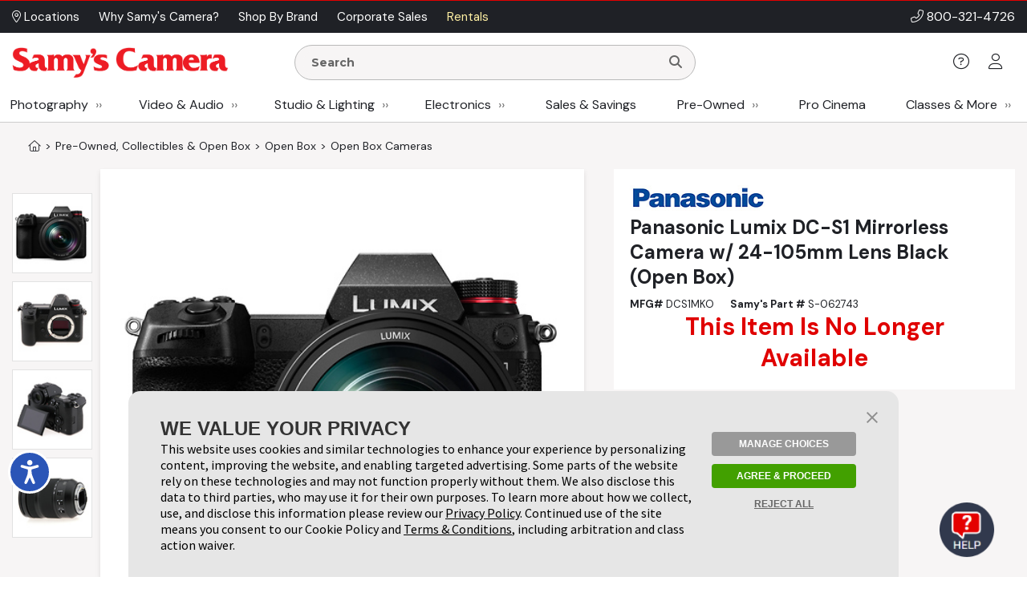

--- FILE ---
content_type: text/html;charset=UTF-8
request_url: http://dev.samys.com/p/Open-Box/DCS1MKO/Lumix-DC-S1-Mirrorless-Camera-w/-24-105mm-Lens---Black---Open-Box/210541.html
body_size: 323078
content:
<!DOCTYPE html>











<!--/pg/jsp/product/productclothing.jsp-->






<html  xmlns="http://www.w3.org/1999/xhtml" xmlns:fb="http://ogp.me/ns/fb#" xmlns:og="http://ogp.me/ns#" itemscope="itemscope" itemtype="http://schema.org/Webpage" lang="en">
<head prefix="og: http://ogp.me/ns# fb: http://ogp.me/ns/fb# samys_app: http://ogp.me/ns/fb/samys_app#">
    <title>Panasonic | Lumix DC-S1 Mirrorless Camera w/ 24-105mm Lens Black (Open Box) | DCS1MK</title>
    












<meta http-equiv="Content-Type" content="text/html; charset=utf-8">
<meta http-equiv="Content-Language" content="EN">
<meta name="verify-v1" content="d1qEFDzcL97X8V2o5fN6RcycBQBkasCIxeJc/yWpRu4=" />
<meta http-equiv="Pragma" content="no-cache">
<meta http-equiv="Expires" content="-1">
<meta name="robots" content="noindex">
<meta name="description" itemprop="description" content="Most orders over $49 ship free! Shop for Lumix DC-S1 Mirrorless Camera w/ 24-105mm Lens Black (Open Box) at SAMY'S CAMERA, the West Coast's leading camera store.">

<meta name="author" content="Samy's Camera">
<meta name="distribution" content="Global">
<meta name="revisit-after" content="1 days">
<meta name="copyright" content="(C) 1998-2026 Samys.com All Rights Reserved">
<meta itemprop="name" content="Samy's Camera" />
<meta itemprop="image" content="https://www.samys.com/images/general/facebook_share.jpg" />
<meta itemprop="copyrightHolder" content="Samys.com" />
<meta itemprop="copyrightYear" content="2026" />
<meta itemprop="isFamilyFriendly" content="true" />

    
<meta property="fb:app_id" content="471693462881401"/>
<meta property="og:type" content="samys_app:product"/>
<meta property="og:url" content="https://www.samys.com/p/Open-Box-Cameras/DCS1MK/Lumix-DC-S1-Mirrorless-Camera-w/-24-105mm-Lens-Black-Open-Box/214375.html"/>
<meta property="og:title" content="Panasonic | Lumix DC-S1 Mirrorless Camera w/ 24-105mm Lens Black (Open Box) | DCS1MK"/>
<meta property="og:description" content="Most orders over $49 ship free! Shop for Lumix DC-S1 Mirrorless Camera w/ 24-105mm Lens Black (Open Box) at SAMY'S CAMERA, the West Coast's leading camera store."/>
<meta property="og:image" content="https://www.samys.com/images/product/main/S-060595x2000.jpg"/>
<meta property="og:site_name" content="Samy's Camera"/>



    <link rel="P3Pv1" href="/w3c/p3p.xml">
    
    
    <link rel="canonical" itemprop="url" href="https://www.samys.com/p/Open-Box-Cameras/DCS1MK/Lumix-DC-S1-Mirrorless-Camera-w/-24-105mm-Lens-Black-Open-Box/214375.html" />
    
    <link rel="shortcut icon" href="/pg/jsp/favicon.ico" type="image/x-icon">
    <link rel="icon" href="/pg/jsp/favicon.ico" type="image/x-icon">
    <meta name="format-detection" content="telephone=no">
    <meta name="viewport" content="width=device-width, initial-scale=1.0" />
    <link rel="apple-touch-icon" href="/images/mobile/icons/apple_touch_button60x60.jpg" />
    <link rel="apple-touch-icon" sizes="76x76" href="/images/mobile/icons/apple_touch_button76x76.jpg" />
    <link rel="apple-touch-icon" sizes="120x120" href="/images/mobile/icons/apple_touch_button120x120.jpg" />
    <link rel="apple-touch-icon" sizes="152x152" href="/images/mobile/icons/apple_touch_button152x152.jpg" />
    <meta name="apple-mobile-web-app-capable" content="yes" />
    <meta name="apple-touch-fullscreen" content="yes" />
    <meta name="apple-mobile-web-app-title" content="Samy's Camera">

    
    

    
    
    
    





<script type="text/javascript" src="/global/jquery/jquery-3.7.1.min.js"></script>
<script type="text/javascript" src="/global/jquery/jquery-migrate-1.4.1.min.js"></script>
<script type="text/javascript" src="/pg/jsp/common/utils/js/jquery/bbq/jquery.ba-bbq.min.js"></script>

<script type="text/javascript" src="/global/nsfw/framework.jsp?oldPackage=false&isCheckoutPage=false"></script>
<script type="text/javascript" src="/global/misc_js/lazyload.js"></script>
<link href="/global/jquery/plugins/fancybox/jquery.fancybox.css" rel="stylesheet">

<script type="text/javascript">
var scriptLazyLoad = [];
var cssLazyLoad = [];

cssLazyLoad.splice(0, 0,'/global/lazy_load_css_bundle.jsp?forAdmin=false&updatedSwiper=false');
scriptLazyLoad.splice(0, 0, 
						'//js.braintreegateway.com/web/3.34.0/js/client.min.js',
						'//js.braintreegateway.com/web/3.34.0/js/data-collector.min.js',
						'//js.braintreegateway.com/web/3.34.0/js/hosted-fields.min.js',
						'//js.braintreegateway.com/web/3.34.0/js/apple-pay.min.js',
						'/global/lazy_load_script_bundle.jsp?forAdmin=false&updatedSwiper=false&localizedSwiper=true&btInit=false'
					);

function navToURL(urlForNav) {
	window.location = urlForNav;
}


jQuery(document).on('resourcesLoaded', function() {
	/* Extend the base field name validation in jquery.serialize-object.min.js to allow for hyphens in field names */
	jQuery.extend(FormSerializer.patterns, {
	  validate: /^[a-z][a-z0-9_-]*(?:\[(?:\d*|[a-z0-9_]+)\])*$/i,
	  key:      /[a-z0-9_-]+|(?=\[\])/gi,
	  named:    /^[a-z0-9_-]+$/i
	});
});
//Add cdnCache=true param to all JS for instart logic
for (var i = 0; i < scriptLazyLoad.length; i++) {
	var scriptPath = scriptLazyLoad[i];
	scriptLazyLoad[i] = scriptPath + (scriptPath.indexOf('?') != -1 ? '&' : '?') + 'cdnCache=true';
};
jQuery(document).on('windowLoaded', function() {
	var lazyScriptsLoaded = false;
	var lazyCSSLoaded = false;

	LazyLoad.css(cssLazyLoad, function () {
		lazyCSSLoaded = true;
		if (lazyScriptsLoaded && lazyCSSLoaded) {
			jQuery(document).trigger('resourcesLoaded');
		}
	},
	{
		prepend: true
	});
	LazyLoad.js(scriptLazyLoad, function () {
		lazyScriptsLoaded = true;
		if (lazyScriptsLoaded && lazyCSSLoaded) {
			jQuery(document).trigger('resourcesLoaded');
		}
	});

	// Loading Google Maps Separately
	var GM = document.createElement('script'); 
	GM.async = "true";
	GM.src = "//maps.googleapis.com/maps/api/js?v=3.exp&libraries=places&key=AIzaSyBmcHMOoGtCPGwYPmUYyG-zCU3Xb-2oni4";
	var script = document.getElementsByTagName('script')[0];
	script.parentNode.insertBefore(GM, script);
});
</script>
<script type="text/javascript">
var gRecaptchaOnloadCallback = function() {
  var recaptcha_containers = jQuery(document).find('[data-recaptcha-container="true"]');
  recaptcha_containers.each(function(){
    grecaptcha.render(this, {
          'sitekey' : '6Ld2KzgUAAAAANtL_TcyXehrX0G4DuixptMsK4NB'
        });
  });
  jQuery('[name="g-recaptcha-response"]').attr('aria-hidden', true);
  jQuery('[name="g-recaptcha-response"]').attr('aria-label', 'Recaptcha Response');
};
jQuery(document).ready(function() {
  setTimeout(() => {
    var recaptcha_response_containers = jQuery(document).find('[name="g-recaptcha-response"]');
    recaptcha_response_containers.each(function(){
      jQuery(this).attr('aria-hidden', true);
      jQuery(this).attr('aria-label', 'Recaptcha Response');
    });
  }, "1000");
});
</script>




<script>
window.fbAsyncInit = function() {
    FB.init({
      appId  : '471693462881401',
      version: 'v2.9',
      status : true, // check login status
      cookie : true, // enable cookies to allow the server to access the session
      xfbml  : true
    });
    nox.social.facebook.setEventListeners();
    
};
nox.load.add(function() {
	// Load the SDK asynchronously
	(function(d, s, id){
	 var js, fjs = d.getElementsByTagName(s)[0];
	 if (d.getElementById(id)) {return;}
	 js = d.createElement(s); js.id = id;
	 js.src = "//connect.facebook.net/en_US/sdk.js";
	 fjs.parentNode.insertBefore(js, fjs);
	}(document, 'script', 'facebook-jssdk'));
});
</script>









<script type="text/javascript">
	jQuery(document).on('facebookLike', function(evnt) {
		
		if (nox.ui.modal.isOpen() && jQuery('#registrationThanksModalLikeButton').length > 0) {
			nox.social.facebook.render.rerenderLikeButtons(jQuery('#registrationThanksModalLikeButton'));
		}
	});
	jQuery(document).on('facebookCommentCreate', function(evnt) {
		var facebookResponse = evnt.response;
		var objType = '';
    	if (facebookResponse.href) {
    		if (facebookResponse.href.indexOf('/c/') != -1) {
            	objType = 'look';
            } else if (facebookResponse.href.indexOf('/p/') != -1) {
            	objType = 'product';
            } else if (facebookResponse.href.indexOf('/f/member-look-detail') != -1) {
            	objType = 'member_look';
            }
        }
        if (objType.length > 0) {
        	nox.social.facebook.customActions.send('comment', objType, facebookResponse.href);
        }
	});
	jQuery(document).on('twitterTweet', function() {
		
	});

</script>








<script type="text/javascript">
function initializeFBTimelineToggle() {
	jQuery(".toggle_fb_timeline_share").iButton({
		init: function($input) {
			$input.parents('div.toggle_fb_timeline_share_container').css('display', '');
		},
		change: function ($input){
			nox.member.setMemberAccountData({
				dataPointName: 'socialActivitySharing',
				newValue: $input.is(":checked")
			});
    	}
	});
}
nox.load.add(initializeFBTimelineToggle);
</script>

<script type="text/javascript">
jQuery(document).on("userBrowserDetected", function() {
	if (nox.member.info.browser == 'Explorer' && nox.member.info.browserVersion < 10) {
	    nox.ui.miniHelp('#siteWrapper', { name: 'browserVersion', moduleClass: 'textLarge', message: 'Our site is not 100% compatible with Internet Explorer ' + nox.member.info.browserVersion + '. We recommend you upgrade to <a href="http://windows.microsoft.com/en-us/internet-explorer/download-ie" target="_blank">Internet Explorer 11</a>, <a href="http://www.google.com/chrome/" target="_blank">Google Chrome</a>, or <a href="http://www.mozilla.org/en-US/firefox/new/" target="_blank">Firefox</a>.'});
	}
});
</script>




<script type="text/javascript">
jQuery(document).on('userAddedToEmailLists.incompleteAccountRegistration userAlreadyInEmailLists.incompleteAccountRegistration', function(evnt) {
	if (evnt.email && !nox.member.info.isMember && !evnt.preventIncompleteAccount) {
		var memberDataPassThrough = { email: evnt.email };
		if (nox.social.facebook.user.connected == true && nox.social.facebook.user.info && memberDataPassThrough.email == nox.social.facebook.user.info.email) {
			var facebookInfoForPassthrough = nox.utils.removeAllButSpecifiedKeysFromObject({
				object: nox.social.facebook.normalizeUserData().info,
				keysToKeep: ['email', 'firstName', 'lastName', 'birthMonth', 'birthDay', 'birthYear', 'gender', 'facebookID', 'greetingName']
			});
			memberDataPassThrough = jQuery.extend(true, {}, facebookInfoForPassthrough, memberDataPassThrough);
		}
		nox.member.registerIncompleteAccount({ memberData: memberDataPassThrough });
	} else {
		jQuery(document).trigger({
			type: 'userIncompleteAccountAlreadyRegistered'
		});
	}
});
</script>



<script type="text/javascript">
nox.load.add(function(){
	jQuery(document).on('click.gaTrackAd', '[data-ad-position]', function(event){
		event.preventDefault();
		var linkURL = jQuery(this).attr('href');
		var adSpotJSON = jQuery(this).data('adPosition');
		var adPositionName = adSpotJSON.hasOwnProperty('adPositionName') ? adSpotJSON["adPositionName"] : '';
		var adName = adSpotJSON.hasOwnProperty('adName') ? adSpotJSON["adName"] : '';
		nox.analytics.google.sendEvent({category: 'Ad Spot',action: 'Link Click',label: adPositionName + " - " + adName});
		if(jQuery(this).attr('target')=='_blank' || jQuery(this).attr('target')=='new') {
			window.open(linkURL);
		} else {
			window.location.href = linkURL;
		}
	});
});
</script>



<script type="text/javascript">
nox.load.add(function(){
	jQuery(document).on('click.gaTrackDataEvent', '[data-analytics-event]', function(event) {
		var $this = jQuery(this),
		$gaEventData = $this.data('analyticsEvent'),
		url = $this.attr('href');
		if($this.attr('href')) {
			event.preventDefault();
		}
		nox.analytics.google.sendEvent($gaEventData);
		if($this.attr('href')) {
			setTimeout(function() {
				if ($this.attr('target') && $this.attr('target') == '_blank') {
					window.open(url, '_blank');
				} else {
					window.location.href = url;
				}
			}, 100);
		}
	});
	jQuery(document).on('click.gaTrackDataEvent', '[data-analytics-ga4-event]', function(event) {
		var $this = jQuery(this),
		$ga4EventData = $this.data('analyticsGa4Event'),
		url = $this.attr('href');
		if($this.attr('href')) {
			event.preventDefault();
		}
		if($ga4EventData.action && $ga4EventData.object) {
			nox.analytics.ga4.event($ga4EventData.action, $ga4EventData.object);
		}
		if($this.attr('href') && !$this.data('analyticsEvent')) {
			setTimeout(function() {
				if ($this.attr('target') && $this.attr('target') == '_blank') {
					window.open(url, '_blank');
				} else {
					window.location.href = url;
				}
			}, 100);
		}
	});
});
</script>





<script type="text/javascript">
jQuery(document).on('click', '[data-product-hook="clickForPriceLink"], [data-product-hook="priceInCartLink"]' , function(event) {
	var $target = jQuery(event.target),
	$targetMapPriceParent = $target.parents('[data-product-hook="mapPriceContainer"]'),
	$targetProductDetailContainer = $targetMapPriceParent.parents('[data-product-detail]');

	if ($targetProductDetailContainer.length > 1) {
		$targetProductDetailContainer = $targetProductDetailContainer.first();
	}

	if ($target.is('[data-product-hook="clickForPriceLink"]')) {
		nox.ajax.load({
			target: $targetMapPriceParent,
			data: {
				linkClicked: true
			}
		});
	} else if ($target.is('[data-product-hook="priceInCartLink"]') && $targetProductDetailContainer.length > 0) {
		var $targetProductDetailContainerData = $targetProductDetailContainer.data('noxProductDetail');

		if ($targetProductDetailContainerData) {
			var fireFunction = function() {
				$targetProductDetailContainer.noxProductDetail('addCurrentProductToCart', {
					forMapPricingLink: true
				});
			};

			if ($target.is('[data-map-require-login="true"]')) {
				nox.member.secureGate({
					onAuthentication: fireFunction
				});
			} else {
				fireFunction();
			}
		}
	}
});

jQuery(document).on('userStateFetched', function() {
	if (nox.member.info.isMember) {
		jQuery('[data-product-hook="mapPriceLoginButton"]').hide().siblings('[data-product-hook="addToCartForm"]').show();
	}
});
</script>



<script type="text/javascript">
if((window.matchMedia('(orientation: landscape)').matches && window.matchMedia('(max-width: 850px)').matches) || window.matchMedia("(max-width: 767px)").matches) {
	jQuery(document).on('click', 'a[href*="/cart?action=editCart"]:not(.view-full-cart)', function(event) {
		event.preventDefault();
		if (nox.ui.modal.isOpen()) {
			nox.ui.modal.close(true);
		}
		jQuery('[data-viewpane-toggle="minicart"]').addClass('active');
		jQuery('[data-viewpane-name="minicart"]').addClass('active');
	});
}
</script>



<script type="text/javascript">

nox.load.add(function() {
	jQuery('a.samysLoadYoutubeVideo').each(function(index, elmnt) {
		var $fancyYTLink = jQuery(this);
		//console.log($fancyYTLink);
			$fancyYTLink.fancybox({
		    'padding' : 0,
		    'width' : 854,
		    'height': 480,
		    'type' : 'swf',
		    'href' : $fancyYTLink.attr('href').replace(new RegExp("watch\\?v=", "i"), 'v/') + '?autoplay=1',
		    'swf' : { 'wmode' : 'transparent', 'allowfullscreen' : 'true' }
		});
	});
	var $fancyLinks = jQuery("a.samysLoadImageGallery");
	$fancyLinks.each(function(index, elmnt) {
		var optionsObject = {
			helpers: {
				title: {
					type: 'inside'
				}
			}
		};

		var $fancyLink = jQuery(this);
		if ($fancyLink.is('.iframe')) {
			delete optionsObject.helpers.title.type;
		}
		$fancyLink.fancybox(optionsObject);
	});
});
</script>


<script type="text/javascript">
var $cartListSections,
	$cartLayover = null;

jQuery(document).on('DOMReady', function() {
	$cartListSections = jQuery('[data-cart-hook="miniCartContainer"] [data-cart-hook="productList"], [data-cart-hook="mobileMiniCartContainer"]');

	$cartLayover = new nox.ui.showLoadingLayover($cartListSections, {
		message: 'Loading Your Cart',
		minHeight: 140
	});

	$cartLayover.show();

	$cartListSections.on('ajaxLoadComplete', function() {
		$cartLayover.hide();
	});
});
jQuery(document).on('ajaxLoadComplete', '[data-cart-hook="miniCartContainer"], [data-cart-hook="mobileMiniCartContainer"]', function() {
	jQuery(document).on('addToCartInitiated', function(evnt) {
		$cartLayover = new nox.ui.showLoadingLayover($cartListSections, {
			message: 'Loading Your Cart',
			minHeight: 140
		});
		$cartLayover.show();
	});
	jQuery(document).on('addToCartFinished', function(evnt) {
		$cartLayover.hide();
	});

});
</script>
<script type="text/javascript" src="/global/jquery/plugins/creditcardvalidator/jquery.creditCardValidator.js?v=0427a"></script>
<script type="text/javascript">
nox.load.add(function() {
	nox.ui.tooltip.init(jQuery('[data-site-hook="quickShipTooltip"]:not([data-tooltip-initialized="true"])'), {
		maxWidth: 700,
		content: '<strong>FREE 1-3 Day Shipping on orders over $49*</strong><br><br><ul style="list-style: disc;margin-left: 12px;"><li>Orders placed before 1:00 pm PST, M-F, are processed the same day.</li><li>Orders placed after 1:00 pm PST ship the next business day.</li><li>Orders placed after 1:00 pm PST Friday ship the following Monday.</li><li>Processing does not guarantee same-day shipping - Orders may require verification.</li></ul><br>*Some exclusions apply - <a href="/g/FAQ/2431.html#freeshipping">learn more</a>',
		conentAsHTML: true,
		position: 'bottom'
	});
}, {
	fireOnContentChange: true
});
nox.load.add(function() {
	nox.ui.tooltip.init(jQuery('[data-site-hook="leasePaymentTooltip"]:not([data-tooltip-initialized="true"])'), {
		maxWidth: 700,
		content: '*Estimated payment is for a 36-month full-payout lease for eligible customers, subject to credit approval and final acceptance by SCL leasing company. Other leasing terms are available.<br><br>Minimum lease term is two years. Purchase amount must exceed $5,000. Other requirements apply. Click <a href="/leasing">here</a> for more information and to access our on-line lease application and calculator.',
		conentAsHTML: true,
		position: 'bottom'
	});
}, {
	fireOnContentChange: true
});
nox.load.add(function() {
	nox.ui.tooltip.init(jQuery('[data-site-hook="creditCardFinancingTooltip"]:not([data-tooltip-initialized="true"])'), {
		maxWidth: 700,
		content: '<p>6 Months* on purchases of $199.00 or more. 12 Months* on purchases of $299 or more with your Samy\'s Camera credit card.  Interest will be charged to your account from the purchase date if the promotional purchase is not paid in full within 6 or 12 Months or if you make a late payment. Minimum Monthly Payments Required.  Subject to credit approval. <a href="/financing">Click here</a> to Apply or for more information: <a href="/financing">www.samys.com/financing</a></p><p>*The Suggested Equal Monthly Payment shown may be greater than the required minimum monthly payment that will be on your billing statement when you use the 6 or 12 month promotional financing offer. This estimated payment : equals the promotional purchase amount divided by 6 or 12 (excluding taxes and shipping charges) rounded to the next highest whole dollar,*Would pay off the promotional purchase amount within 6 or 12 months, but only if there are no other balances on your account at any time during the 6 or 12 month promotional period and you make your payments on time. Your total payments will equal the amount of the promotional purchase amount. If the promotional purchase amount is not paid in full within 6 or 12 months, interest will be charged to your account from the purchase date and your total payments will be greater than the amount of the promotional purchase amount.</p>',
		conentAsHTML: true,
		position: 'bottom'
	});
}, {
	fireOnContentChange: true
});
nox.load.add(function() {
	nox.ui.tooltip.init(jQuery('[data-site-hook="taxInfoTooltip"]:not([data-tooltip-initialized="true"])'), {
		maxWidth: 450,
		theme: 'tooltip tooltip-tax-info',
		content: 'Samy\'s only collects tax on orders shipped to California, Nevada, and Maryland.<br><br>You may be responsible for tax on your purchases in your home state if other than CA, NV, or MD. Please consult with your tax advisor if you have questions regarding your liability.',
		conentAsHTML: true,
		position: 'bottom'
	});
}, {
	fireOnContentChange: true
});
nox.load.add(function() {
	nox.ui.tooltip.init(jQuery('[data-site-hook="productConditionTooltip"]:not([data-tooltip-initialized="true"])'), {
		maxWidth: 700,
		content: '<span class="bold">We determine Pre-owned Equipment Ratings with a rigorous multi-point inspection to help the next owner determine if this selection meets their equipment needs.</span><ul><li><span class="bold">LIKE NEW (10):</span> Includes original box, accessories and instructions. Equipment rates 95% to 100% of original new condition. Extremely low shutter count.</li><li><span class="bold">EXCELLENT (9):</span> Equipment rates 90% to 94% of original condition. Exceptional condition with slight wear. Very low shutter count.</li><li><span class="bold">VERY GOOD (8):</span> Equipment rates 80% to 89% of original condition. Shows moderate wear, possible small dings and blemishes. Low shutter count.</li><li><span class="bold">GOOD (7):</span> Equipment rates 70% to 79% of original condition. More than average wear, may have dents, dings and worn finishes. Moderate shutter count.</li><li><span class="bold">FAIR (6):</span> Equipment has heavy use and wear. High shutter count.</li><li><span class="bold">FOR PARTS ONLY (5):</span> Equipment may not be in working condition and is intended for parts only. Equipment is sold as-is without warranty and is not eligible for return.</li></ul>',
		conentAsHTML: true,
		position: 'bottom'
	});
}, {
	fireOnContentChange: true
});
function toggleWarrantyPane() {
	if(jQuery('.warranty-pane').hasClass('active')) {
		jQuery('.warranty-pane').removeClass('active');
		jQuery('.menu-overlay').remove();
	} else {
		jQuery('.warranty-pane').addClass('active');
		if(jQuery('.menu-overlay').length == 0) {
			var $menuOverlay = jQuery(document.createElement('div')).addClass('menu-overlay absolute');
			jQuery('body').append($menuOverlay);
		}
	}
}
function toggleSynchronyPane() {
	if(jQuery('.synchrony-pane').hasClass('active')) {
		jQuery('.synchrony-pane').off("transitionend");
		jQuery('#synchrony').hide();
		jQuery('.menu-overlay').remove();
		jQuery('.synchrony-pane').removeClass('active');
	} else {
		jQuery('.synchrony-pane').on("transitionend",function(){
			jQuery('#synchrony').show()
		});
		jQuery('.synchrony-pane').addClass('active');
		if(jQuery('.menu-overlay').length == 0) {
			var $menuOverlay = jQuery(document.createElement('div')).addClass('menu-overlay absolute');
			jQuery('body').append($menuOverlay);
		}
	}
}
jQuery(document).ready(function() {
	jQuery(".learn-more-btn.not-http").on("click", function(e) {
		e.preventDefault();
		var warrantyURL = jQuery(this).data("warranty-url");

		if (warrantyURL) {
			//console.log(warrantyURL);
			if (jQuery('.warranty-pane').hasClass('active')) {
				jQuery('.warranty-pane').off("transitionend");
				jQuery('.warranty-pane').hide();
				jQuery('.menu-overlay').remove();
				jQuery('.warranty-pane').removeClass('active');
			} else {
				var warrantyNewWindowLink = jQuery('#warranty-new-window');

                warrantyNewWindowLink.attr('href', warrantyURL);

				jQuery('#warranty-info').show();

				var params = {
					hideTemplate: true
				};

				jQuery.ajax({
					url: warrantyURL,
					method: 'GET',
					data: params,
					success: function(data) {
						jQuery("#warranty-info").html(data);
						jQuery(".warranty-pane").show();
					},
					error: function(xhr, status, error) {
						console.error("AJAX Error:", xhr, status, error);
						jQuery("#warranty-info").html("An error occurred while loading the warranty information.");
					}
				});

				jQuery('.warranty-pane').addClass('active');
				if (jQuery('.menu-overlay').length === 0) {
						//console.log("menu-overlay length 0");
						var $menuOverlay = jQuery(document.createElement('div')).addClass('menu-overlay absolute');
						jQuery('body').append($menuOverlay);
				}
			}
		}
	});
});

jQuery(document).ready(function() {
	jQuery(document).on('change', '[data-cart-item-hook-new="warranty"]', function() {
		var $warrantyItem = jQuery(this);
		var $warrantyItemsContainer = $warrantyItem.closest('[data-warranty-options]');
		var warrantyPID = $warrantyItem.val();
		var warrantyForProductPID = $warrantyItem.data('warranty-for-product-pid');
		var isProductPage = $warrantyItem.data('is-product-page');

		var pidString = jQuery('[data-product-hook="productID"]').val();
		var mpidString = jQuery(this).val();

		if($warrantyItem.is(':checked')) {
            // Uncheck all other checkboxes
			$warrantyItemsContainer.find('[data-cart-item-hook-new="warranty"]').not($warrantyItem).each(function() {
				this.checked = false;
			});

			// If the product page, update the Mpid, otherwise add warranty to cart and send to cart page
			if (isProductPage) {
				jQuery('input[name=Mpid]').val(warrantyPID);
				
				var $productDetailContainer = $warrantyItemsContainer.parents('[data-product-detail]');
				var productDetailJSON = $productDetailContainer.data('productDetail');
				productDetailJSON["warrantyProductID"] = warrantyPID;
				$productDetailContainer.data('productDetail', productDetailJSON);
			} else if(warrantyPID != 0 && warrantyForProductPID != 0) {
				nox.utils.sessionAttributes.setIntHash({
					attributeName: 'addedWarrantyProducts',
					hashKey: warrantyForProductPID,
					hashValue: warrantyPID,
					complete: function(jqXHR, textStatus) {
						nox.commerce.cart.addProductToCart({sendEvent: false, data: { pid: warrantyPID  }, complete: function(){
						location.href='/cart?action=editCart';
					}});
					}
				});
			} 
        } else if (isProductPage) { // If unchecked and is product page
			jQuery('input[name=Mpid]').val('');
			var $productDetailContainer = $warrantyItemsContainer.parents('[data-product-detail]');
			var productDetailJSON = $productDetailContainer.data('productDetail');
			delete productDetailJSON["warrantyProductID"];
			$productDetailContainer.data('productDetail', productDetailJSON);
        }
	});
});

</script>











<!-- Google Tag Manager -->
<script>(function(w,d,s,l,i){w[l]=w[l]||[];w[l].push({'gtm.start':new Date().getTime(),event:'gtm.js'});var f=d.getElementsByTagName(s)[0],j=d.createElement(s);j.async=true;j.src="https://sst.samys.com/3zondtldgqikg.js?"+i;f.parentNode.insertBefore(j,f);})(window,document,'script','dataLayer','j=aWQ9R1RNLVBTM0pWRDk%3D&sort=asc');</script>
<!-- End Google Tag Manager -->



<link rel="stylesheet" type="text/css" href="/global/css/font_declarations.css">
<link rel="preconnect" href="https://fonts.googleapis.com">
<link rel="preconnect" href="https://fonts.gstatic.com" crossorigin>
<link href="https://fonts.googleapis.com/css2?family=DM+Sans:ital,wght@0,400;0,500;0,700;1,400;1,500;1,700&display=swap" rel="stylesheet">
<link href='https://fonts.googleapis.com/css?family=Montserrat:400,700|Arapey:400italic' rel='stylesheet' type='text/css'>

<link href="/global/css/font_files/fontawesome/css/all.css" rel="stylesheet">
<link rel="stylesheet" type="text/css" href="/global/css/css.jsp">
<!--[if lt IE 10]>
	<link rel="stylesheet" type="text/css" href="/global/css/css_ie_old.jsp">
<![endif]-->
<link rel="stylesheet" type="text/css" href="/images/css/custom_stylesheet.css">



<!--[if IE]>
<style type="text/css">
  .clearfix {
    zoom: 1;     /* triggers hasLayout */
    }  /* Only IE can see inside the conditional comment
    and read this CSS rule. Don't ever use a normal HTML
    comment inside the CC or it will close prematurely. */
</style>
<![endif]-->

<script type="text/javascript" src="/cdn-non-cached-init-js?saveDestination=false&pfuri=/p/Open-Box/DCS1MKO/Lumix-DC-S1-Mirrorless-Camera-w/-24-105mm-Lens---Black---Open-Box/210541.html&oruri=/pg/jsp/product/productclothing.jsp&preventStyleQuizProcessing=false&preventRegisterModalProcessing=false&emitPageView=true&pageType=general"></script>


<script src="https://buy.syf.com/digitalbuy/js/merchant_ff.js"></script>
    
    <script>
    function newsletterModal () {
        nox.load.add(function(){
            nox.ui.modal.open("/modules/modals/newsletter/subscribe.jsp", {
                'padding': 0,
                'width' : '550px',
                'wrapCSS' : 'newsletterModal'
            });
        })
    }

    function scrollToContent() {
    
        jQuery(window).scrollTop(jQuery('.wrap-site-content').offset().top - 35);
    
    }
    </script>
    
    
    <link rel="stylesheet" href="/global/jquery/plugins/swiper/7.4.1/swiper-bundle.min.css"/>
    <script src="/global/jquery/plugins/swiper/7.4.1/swiper-bundle.min.js"></script>
    
</head>
<body class="state-standard" style="">
<!-- Google Tag Manager (noscript) -->
<noscript><iframe src="https://sst.samys.com/ns.html?id=GTM-PS3JVD9" height="0" width="0" style="display:none;visibility:hidden"></iframe></noscript>
<!-- End Google Tag Manager (noscript) -->


    

<!-- /pg/jsp/product/productclothing.jsp -->

<div id="fb-root"></div>

<div id="globalAlertBar" align="center" class="global-alert-bar" style="display:none;">&nbsp;</div>
<div class="wrap-allContent" id="siteWrapper">
	

	










	<div class="fixed-top-nav-container">
		<div class="fixed-top-nav wrap-site-top">
			<div class="utility-bar-container">
				<div class="content-container flex align-center space-between no-wrap">
					<div>
						








<nav>
	<ul class="menu  top-ancillary flex no-wrap">
	
			
				<li class="first ">
					
						<span><a  id="menu-1409-0" href="/g/Store-Locations-and-Directions/2220.html" role="button"><i class="fal fa-map-marker-alt" aria-hidden="true"></i> Locations </a></span>
					
					
				</li>
			
		
			
				<li class=" ">
					
						<span><a  id="menu-1409-1" href="/g/why-choose-samys/4298.html" role="button">Why Samy's Camera? </a></span>
					
					
				</li>
			
		
			
				<li class=" ">
					
						<span><a  id="menu-1409-2" href="/pg/jsp/general/allbrands.jsp" role="button">Shop By Brand </a></span>
					
					
				</li>
			
		
			
				<li class=" ">
					
						<span><a  id="menu-1409-3" href="/g/Government-Corporate-Sales/2428.html" role="button">Corporate Sales </a></span>
					
					
				</li>
			
		
			
				<li class=" last">
					
						<span><a  id="menu-1409-4" href="/g/Samy-Camera-Rental-Department/2218.html" role="button">Rentals </a></span>
					
					
				</li>
			
		
	</ul>
</nav>

<script type="text/javascript">
nox.load.add(function() {
	nox.ui.dropdownMenu('.menu');	
});
</script>
					</div>
					<div class="bold text-right phone-num" style="font-size: 16px;"><i class="fal fa-phone-alt" aria-hidden="true"></i> <a href="tel:18003214726">800-321-4726</a></div>
				</div>
			</div>
			<div class="non-mobile">
				<div class="logo-row">
					<div class="content-container flex align-center space-between no-wrap">
						<div class="flex align-center no-wrap" style="width:80%;">
							<div class="logo-container">
								<a href="/">
									<img src="/images/headers/header_logo.png" alt="Samy's Camera" style="display:block;" />
								</a>
							</div>
								<div style="margin:0px 15px; width: 50%;">
									<div>
										





<script type="text/javascript">
nox.load.add(function(){
	jQuery('.searchForm').on('submit', function(evnt) {
   evnt.preventDefault();
   var searchst = this.searchstring.value.toLowerCase();
   
   if(searchst.length >0){
   	nox.analytics.google.pageView({page: '/search_results?searchstring=' +  encodeURIComponent(searchst)});
   	window.location = '/s/' + searchst + '';
   }
   

});
jQuery(".resultsContainer").niceScroll({cursoropacitymin:1, cursorcolor:"#FF3737", background:"#ffffff", cursorborderradius:"0px",cursorborder:"none", cursorwidth: '8px'});
});
</script>
<div class="mini-search " >
	<form name="searchform" action="/search" method="get" class="searchForm" onsubmit="return false">
    		<div class="search-input-container">
				<input class="search-input " name="searchstring" aria-label="Enter Search Terms" value="" placeholder="Search" style="font-family: 'Montserrat', Arial, sans-serif !important; font-weight: 900;" autocomplete="off" type="text">
				<button type="submit" aria-label="Search"><i class="fa fa-search"></i></button>
			</div>
        
        	<div class="resultsContainer " data-autocomplete-hook="resultsContainer"></div>
        
        <div data-searchspring-autocomplete>
            <div class="flex">
                <div data-autocomplete-hook="searchSuggestions" class="searchSuggestions">
                    <div class="header">Suggestions for "<span data-autocomplete-hook="searchTerm"></span>"</div>
                    <div data-autocomplete-hook="suggestionList"></div>
                </div>
                <div data-autocomplete-hook="productSuggestions" class="productSuggestions">
                    <div class="header">Top Products</div>
                    <div class="flex center" data-autocomplete-hook="productList"></div>
                </div>
            </div>
        </div>
        
    </form>
</div>




<script type="text/javascript">
	// var $searchInput = jQuery('form[name="searchform"] .search-input[name="searchstring"]'),
	var $searchInput = null,
	$searchForm = null,
	$autoCompleteContainer = null,
	$searchSuggestionsContainer = null,
	$productSuggestionsContainer = null,
	suggestedTermIndex = -1,
	suggestedProdIndex = -1;
	var eventAdded = false,
	fired = false;
	jQuery('form[name="searchform"] .search-input[name="searchstring"]').focus(function() {
	var $searchInput = jQuery(this),
	$searchForm = $searchInput.parents('form'),
	
	// OLD
	//$autoCompleteContainer = jQuery('#searchspring-autocomplete'),
	//$searchSuggestionsContainer = jQuery('#searchspring-autocomplete [data-autocomplete-hook="suggestionList"]'),
	//$productSuggestionsContainer = jQuery('#searchspring-autocomplete [data-autocomplete-hook="productList"]'),
	
	// NEW
	$autoCompleteContainer = $searchForm.find('[data-searchspring-autocomplete]'),
	$searchSuggestionsContainer = $autoCompleteContainer.find('[data-autocomplete-hook="suggestionList"]'),
	$productSuggestionsContainer = $autoCompleteContainer.find('[data-autocomplete-hook="productList"]');
	// suggestedTermIndex = -1,
	// suggestedProdIndex = -1;

	window.appendSuggestion = function(text, num) {
		var displayText = text;
		if ($searchInput.val().length > 0) {
			displayText = displayText.replace($searchInput.val(), '<span class="bold">' + $searchInput.val() + '</span>');
		}
		$searchSuggestionsContainer.append('<a id="suggestedTerm' + num + '" onfocus="updateProductSuggestions(\'' + text + '\')" onmouseover="updateProductSuggestions(\'' + text + '\')" href="/s/' + text + '' + '">' + displayText + '</a>');
	}

	
	window.updateProductSuggestions = function(text) {
		var resultsPerPage = 6;
		if((window.matchMedia('(orientation: landscape)').matches && window.matchMedia('(max-width: 850px)').matches) || window.matchMedia("(max-width: 767px)").matches) {
			resultsPerPage = 4;
		}
		jQuery.getJSON('https://mpzm18.a.searchspring.io/api/search/autocomplete.json?resultsFormat=native&siteId=mpzm18', {
				resultsPerPage: resultsPerPage,
				page: 0,
				q: text,
				'bgfilter.availableforrent': 0
			}).done(function(data) {
				jQuery('[data-autocomplete-hook="searchTerm"]').html(text);
				$productSuggestionsContainer.html('');
				//jQuery('#searchspring-autocomplete [data-autocomplete-hook="productSuggestions"] a.header').remove();
				$autoCompleteContainer.find('[data-autocomplete-hook="productSuggestions"] a.header').remove();
				for(var i = 0; i < data.results.length; i++) {
					var containerClasses = 'suggested-product-container';
					
					var prodImageURL = data.results[i].imageUrl; 
					
					$productSuggestionsContainer.append('<a onmousedown="return intellisuggestTrackClick(this, \'' + data.results[i].intellisuggestData + '\', \'' + data.results[i].intellisuggestSignature + '\')" id="suggestedProd' + i + '" href="' + data.results[i].url + '' + '" class="suggested-product-container"><img src="' + prodImageURL + '" alt="' + data.results[i].name + '"/><div>' + data.results[i].name + '</div></a>');
				}
				if(data.pagination.totalResults > (resultsPerPage - 1)) {
					//jQuery('#searchspring-autocomplete [data-autocomplete-hook="productSuggestions"]').append('<a id="viewMoreAutoComplete" class="header" href="/s/' + text + '">View all possible matches (' + data.pagination.totalResults + ')</a>');
					$autoCompleteContainer.find('[data-autocomplete-hook="productSuggestions"]').append('<a id="viewMoreAutoComplete" class="header" href="/s/' + text + '' + '">View all possible matches (' + data.pagination.totalResults + ')</a>');
				}
			});
	}

	$searchInput.on('keyup focus', function(evnt) {
		suggestedTermIndex = -1;
		suggestedProdIndex = -1;
		if(evnt.keyCode != 37 && evnt.keyCode != 38 && evnt.keyCode != 39) {
			let inputValue = $searchInput.val();
			if (inputValue.length > 0) {
				var searchValue = inputValue.replace(/\+/g,' ');
				updateProductSuggestions(searchValue);
				jQuery.getJSON('https://mpzm18.a.searchspring.io/api/suggest/query?siteId=mpzm18', {
					query: searchValue,
					'bgfilter.availableforrent': 0
				}).done(function(data) {
					$searchSuggestionsContainer.html('');
					$productSuggestionsContainer.html('');
					//var $menuOverlay = jQuery(document.createElement('div')).addClass('menu-overlay');
					var suggestedText = '';
					if(data.suggested != null) {
						suggestedText = data.suggested.text;
					}
					if(suggestedText.length > 0) {
						/*if(jQuery('.menu-overlay').length === 0) {
                    		jQuery('#wrap-site-content-and-bottom').append($menuOverlay);
						}*/
						appendSuggestion(suggestedText, 0);
						if(data.alternatives != null) {
							for(var i = 0; i < data.alternatives.length; i++) {
								appendSuggestion(data.alternatives[i].text, i+1);
							}
						}
						
						// if(!eventAdded) {
							document.addEventListener('click', autoCompleteClickOut);
							document.addEventListener('keydown', autoCompleteLinkFocus);
							document.addEventListener('keyup', stopEventPropagation);

							// eventAdded = true;
						// }
						$autoCompleteContainer.addClass('active');
					} else {
						// eventAdded = false;
						removeAutoCompleteClickListener();
						//jQuery('.menu-overlay').remove();
						$autoCompleteContainer.removeClass('active');
					}
				});
			} else {
				// removeAutoCompleteClickListener();
				document.removeEventListener('click', autoCompleteClickOut);
        		document.removeEventListener('keydown', autoCompleteLinkFocus);
				document.removeEventListener('keyup', stopEventPropagation);
				$autoCompleteContainer.removeClass('active');
				//jQuery('.menu-overlay').remove();

			}
		}
	});

	window.autoCompleteLinkFocus = function (evnt) {
    	var keyCode = evnt.keyCode,
    	$suggestedLinks = $searchSuggestionsContainer.find('a'),
    	$suggestedProdLinks = $productSuggestionsContainer.find('a'),
    	mobileView = false;
		if((window.matchMedia('(orientation: landscape)').matches && window.matchMedia('(max-width: 850px)').matches) || window.matchMedia("(max-width: 767px)").matches) {
			mobileView = true;
		}
    	if($autoCompleteContainer.is(':visible') && !fired) {
			fired = true;
    		if(keyCode == 37 || keyCode == 38 || keyCode == 39 || keyCode == 40) {
    			evnt.preventDefault();
    		}
    		if($searchInput.is(':focus')) {
    			if(keyCode == 40) {
    				suggestedTermIndex = 0;
    				// suggestedProdIndex = 0;
					$searchSuggestionsContainer.find('#suggestedTerm0').focus();
    				// jQuery('#suggestedTerm0').focus();
    			}
    		} else if($searchSuggestionsContainer[0].contains(document.activeElement)) {
	    		if(keyCode == 38) {
	    			--suggestedTermIndex;
	    			if(suggestedTermIndex > -1) {
		    			var linkID = '#suggestedTerm' + suggestedTermIndex;
						$searchSuggestionsContainer.find(linkID).focus();
		    			// jQuery(linkID).focus();
	    			} else {
	    				suggestedTermIndex = -1;
						suggestedProdIndex = -1;
	    				$searchInput.focus();
	    			}
	    		}
	    		if(keyCode == 39) {
	    			suggestedProdIndex = 0;
					$productSuggestionsContainer.find('#suggestedProd0').focus();
	    			// jQuery('#suggestedProd0').focus();
	    		}
	    		if(keyCode == 40) {
	    			if(suggestedTermIndex < ($suggestedLinks.length - 1)) {
	    				++suggestedTermIndex;
	    				var linkID = '#suggestedTerm' + suggestedTermIndex;
						$searchSuggestionsContainer.find(linkID).focus();

		    			// jQuery(linkID).focus();
	    			} else if(mobileView) {
	    				suggestedProdIndex = 0;
						$productSuggestionsContainer.find('#suggestedProd0').focus();
	    				// jQuery('#suggestedProd0').focus();		    			
		    		}
	    		}
	    	} else if($productSuggestionsContainer[0].contains(document.activeElement)) {
	    		if(keyCode == 37) {
	    			var linkID = '';
	    			if(suggestedProdIndex == 0) {
	    				suggestedProdIndex = -1;
	    				linkID = '#suggestedTerm' + suggestedTermIndex;
						$searchSuggestionsContainer.find(linkID).focus();
	    			} else {
	    				--suggestedProdIndex;
	    				linkID = '#suggestedProd' + suggestedProdIndex;
						$productSuggestionsContainer.find(linkID).focus();
	    			}
	    			// jQuery(linkID).focus();
	    		}
	    		if(keyCode == 38) {
	    			if(mobileView) {
	    				var linkID = '';
	    				if(suggestedProdIndex > 1) {
	    					suggestedProdIndex = suggestedProdIndex - 2;
			    			linkID = '#suggestedProd' + suggestedProdIndex;
						$productSuggestionsContainer.find(linkID).focus();

		    			} else {
		    				linkID = '#suggestedTerm' + suggestedTermIndex;
							$searchSuggestionsContainer.find(linkID).focus();
		    			}
						// jQuery(linkID).focus();
	    			} else {
		    			if(suggestedProdIndex > 2) {
	    					suggestedProdIndex = suggestedProdIndex - 3;
			    			var linkID = '#suggestedProd' + suggestedProdIndex;
							$productSuggestionsContainer.find(linkID).focus();
			    			// jQuery(linkID).focus();
		    			} else {
		    				suggestedProdIndex = -1;
		    				suggestedTermIndex = -1;
		    				$searchInput.focus();
		    			}
		    		}
	    		}
	    		if(keyCode == 39) {
	    			var $suggestedProds = $productSuggestionsContainer.find('a'),
	    			linkID = '';
	    			if(suggestedProdIndex < ($suggestedProds.length - 1)) {
	    				++suggestedProdIndex;
	    				linkID = '#suggestedProd' + suggestedProdIndex;
						$productSuggestionsContainer.find(linkID).focus();

	    			} else {
	    				linkID = '#viewMoreAutoComplete';
						$autoCompleteContainer.find(linkID).focus();

	    			}
	    			// jQuery(linkID).focus();
	    		}
	    		if(keyCode == 40) {
	    			if(mobileView) {
	    				if(suggestedProdIndex < 2) {
		    				suggestedProdIndex = suggestedProdIndex + 2;
			    			var linkID = '#suggestedProd' + suggestedProdIndex;
							$productSuggestionsContainer.find(linkID).focus();

		    			} else {
		    				linkID = '#viewMoreAutoComplete';
							$autoCompleteContainer.find(linkID).focus();
		    			}
	    			} else {
		    			if(suggestedProdIndex < 3) {
		    				suggestedProdIndex = suggestedProdIndex + 3;
			    			var linkID = '#suggestedProd' + suggestedProdIndex;
							$productSuggestionsContainer.find(linkID).focus();

		    			} else {
		    				linkID = '#viewMoreAutoComplete';
							$autoCompleteContainer.find(linkID).focus();
		    			}
		    		}
	    			// jQuery(linkID).focus();
	    		}
	    	} else if(jQuery('#viewMoreAutoComplete').is(':focus')) {
    			if(keyCode == 37) {
    				suggestedProdIndex = $suggestedProdLinks.length - 1;
	    			var linkID = '#suggestedProd' + suggestedProdIndex;
					$productSuggestionsContainer.find(linkID).focus();
	    			// jQuery(linkID).focus();
	    		}
	    		if(keyCode == 38) {
	    			var linkID = '#suggestedProd' + suggestedProdIndex;
					$productSuggestionsContainer.find(linkID).focus();
	    			// jQuery(linkID).focus();
	    		}
    		}
    	}
    }
	
	window.autoCompleteClickOut = function (evnt) {
        var $target = jQuery(event.target);
        if(($target.closest($searchForm) == null || !$target.closest($searchForm).length) && $autoCompleteContainer.is(':visible')) {
        	evnt.preventDefault();
            $autoCompleteContainer.removeClass('active');
            removeAutoCompleteClickListener();
        }
    }
    
    window.removeAutoCompleteClickListener = function () {
        document.removeEventListener('click', autoCompleteClickOut);
        document.removeEventListener('keydown', autoCompleteLinkFocus);
		//jQuery('.menu-overlay').remove();
    }

	window.stopEventPropagation = function() {
		fired = false;
	}
	});
</script>


									</div>
								</div>
						</div>
						<div class="flex no-wrap align-center">
							<div class="menu header-ancillary flex no-wrap end">
								<div style="padding-right:15px;" data-reload-on-event="userLoggedIn userLoggedOut userIncompleteAccountFinished windowLoaded" data-ajax='{"url": "/modules/menus/top_ancillary_menu.jsp", "data": { "menuCategoryID": "1410", "subMenuBullets": false, "topWedge": true } }'>
								</div>
								
								<div data-reload-on-event="DOMReady" data-ajax='{"url": "/cart?action=editcart&include=true&destinationpage=/modules/cart/mini_cart.jsp&jc_getBestDomestic=false"}' data-cart-hook="miniCartContainer">
								</div>
								
							</div>
						</div>
					</div>
				</div>
				<div class="top-main-menu content-container flex no-wrap space-between align-center">
					









<div class="flex-menu" data-menu='{}' data-menu-options='{"delayBeforeShowPoll": 150}' data-menu-active=''>

  <div class="menu-item" data-menu-hook="menuItem"  >
    <a  title="Photography" href="/c/Photography/1/113.html"  data-toggle="dropdown">Photography</a>
    
    <div class="sub-menu" data-menu-hook="subMenu">
      <div class="flex no-wrap space-between">
        <div class="column-container flex no-wrap">
          <div class="menu-column">
        
            <div class="menu-item" data-menu-hook="menuItem">
              <a  title="Cameras" href="/c/Cameras/1/101.html" ><i class='fa fa-camera' aria-hidden='true'></i>Cameras</a>
            </div>
            
            <div class="sub-menu-active">
            
              <div class="sub-menu-item">
                <a  title="DSLR" href="/c/Digital-SLRs/2/102.html" >DSLR</a>
              </div>
              
              <div class="sub-menu-item">
                <a  title="Mirrorless" href="/c/Digital-Mirrorless-Cameras/2/633.html" >Mirrorless</a>
              </div>
              
              <div class="sub-menu-item">
                <a  title="Point & Shoot" href="/c/Digital-Point--Shoots/2/103.html" >Point & Shoot</a>
              </div>
              
              <div class="sub-menu-item">
                <a  title="Medium Format" href="/c/Digital-Medium-Format/2/130.html" >Medium Format</a>
              </div>
              
              <div class="sub-menu-item">
                <a  title="Film Cameras" href="/c/Film-Cameras/2/105.html" >Film Cameras</a>
              </div>
              
              <div class="sub-menu-item">
                <a  title="All Cameras" href="/c/Cameras/1/101.html" >All Cameras</a>
              </div>
              
              <div class="sub-menu-item">
                <a aria-hidden='true' tabindex='-1' title="" href="" ></a>
              </div>
              
              <div class="sub-menu-item">
                <a aria-hidden='true' tabindex='-1' title="" href="" ></a>
              </div>
              
              <div class="sub-menu-item">
                <a aria-hidden='true' tabindex='-1' title="" href="" ></a>
              </div>
              
              <div class="sub-menu-item">
                <a aria-hidden='true' tabindex='-1' title="<b>SHOP BY BRAND</b>" href="" ><b>SHOP BY BRAND</b></a>
              </div>
              
              <div class="sub-menu-item">
                <a  title="Canon Cameras" href="/c/Canon-Cameras/2/810.html" >Canon Cameras</a>
              </div>
              
              <div class="sub-menu-item">
                <a  title="Nikon Cameras" href="/s/nikon%20cameras" >Nikon Cameras</a>
              </div>
              
              <div class="sub-menu-item">
                <a  title="Fujifilm Cameras" href="/s/fujifilm%20cameras" >Fujifilm Cameras</a>
              </div>
              
              <div class="sub-menu-item">
                <a  title="Leica Cameras" href="/s/leica%20cameras" >Leica Cameras</a>
              </div>
              
              <div class="sub-menu-item">
                <a  title="Sony Cameras" href="/s/sony%20cameras" >Sony Cameras</a>
              </div>
              
              <div class="sub-menu-item">
                <a  title="Panasonic Cameras" href="/s/panasonic%20cameras" >Panasonic Cameras</a>
              </div>
              
              <div class="sub-menu-item">
                <a  title="Sigma Cameras" href="/s/sigma%20cameras" >Sigma Cameras</a>
              </div>
              
            </div>
            
            
        
            <div class="menu-item" data-menu-hook="menuItem">
              <a  title="Lenses & Accessories" href="/c/Lenses--Accessories/1/116.html" ><i class='fa fa-aperture' aria-hidden='true'></i>Lenses & Accessories</a>
            </div>
            
            <div class="sub-menu-active">
            
              <div class="sub-menu-item">
                <a  title="Wide Angle" href="/c/Wide-Angle-Lenses/3/124.html" >Wide Angle</a>
              </div>
              
              <div class="sub-menu-item">
                <a  title="Fisheye Lenses" href="/c/Fisheye-Lenses/3/424.html" >Fisheye Lenses</a>
              </div>
              
              <div class="sub-menu-item">
                <a  title="Normal Lenses" href="/c/Normal-Lenses/3/125.html" >Normal Lenses</a>
              </div>
              
              <div class="sub-menu-item">
                <a  title="Macro Lenses" href="/c/Macro-Lenses/3/128.html" >Macro Lenses</a>
              </div>
              
              <div class="sub-menu-item">
                <a  title="Telephoto Lenses" href="/c/Telephoto-Lenses/3/127.html" >Telephoto Lenses</a>
              </div>
              
              <div class="sub-menu-item">
                <a  title="Zoom Lenses" href="/c/Zoom-Lenses/3/126.html" >Zoom Lenses</a>
              </div>
              
              <div class="sub-menu-item">
                <a  title="Tilt-shift Lenses" href="/c/Tilt-shift-Lenses/3/129.html" >Tilt-shift Lenses</a>
              </div>
              
              <div class="sub-menu-item">
                <a  title="Large Format Lenses" href="/c/Large-Format-Lenses/2/119.html" >Large Format Lenses</a>
              </div>
              
              <div class="sub-menu-item">
                <a  title="Auxiliary Lenses" href="/c/Auxiliary-Lenses--Accessories/2/118.html" >Auxiliary Lenses</a>
              </div>
              
              <div class="sub-menu-item">
                <a  title="Lens Filters" href="/c/Filters/2/122.html" >Lens Filters</a>
              </div>
              
              <div class="sub-menu-item">
                <a  title="Lens Accessories" href="/c/Lens-Accessories/2/120.html" >Lens Accessories</a>
              </div>
              
              <div class="sub-menu-item">
                <a  title="All Lenses & Accessories" href="/c/Lenses--Accessories/1/116.html" >All Lenses & Accessories</a>
              </div>
              
            </div>
            
            
        
            <div class="menu-item" data-menu-hook="menuItem">
              <a  title="Camera Accessories" href="/c/Camera-Accessories/1/106.html" ><i class='fas fa-bolt' aria-hidden='true'></i>Camera Accessories</a>
            </div>
            
            <div class="sub-menu-active">
            
              <div class="sub-menu-item">
                <a  title="Flashes & Accessories" href="/c/Flashes--Accessories/2/138.html" >Flashes & Accessories</a>
              </div>
              
              <div class="sub-menu-item">
                <a  title="Batteries & Adapters" href="/c/Batteries--Power-Adapters/2/140.html" >Batteries & Adapters</a>
              </div>
              
              <div class="sub-menu-item">
                <a  title="Cable Releases & Remotes" href="/c/Cable-Releases--Remotes/2/141.html" >Cable Releases & Remotes</a>
              </div>
              
              <div class="sub-menu-item">
                <a  title="All Camera Accessories" href="/c/Camera-Accessories/1/106.html" >All Camera Accessories</a>
              </div>
              
            </div>
            
            
        
            <div class="menu-item" data-menu-hook="menuItem">
              <a  title="Tripods & Heads" href="/c/Tripods--Heads/2/139.html" ><i class='fa fa-telescope' aria-hidden='true'></i>Tripods & Heads</a>
            </div>
            
            <div class="sub-menu-active">
            
              <div class="sub-menu-item">
                <a  title="Tripod Kits" href="/c/Tripod-Kits/3/165.html" >Tripod Kits</a>
              </div>
              
              <div class="sub-menu-item">
                <a  title="Tripod Legs" href="/c/Tripod-Legs/3/164.html" >Tripod Legs</a>
              </div>
              
              <div class="sub-menu-item">
                <a  title="Tripod Heads" href="/c/Tripod-Heads/3/166.html" >Tripod Heads</a>
              </div>
              
              <div class="sub-menu-item">
                <a  title="All Tripods & Heads" href="/c/Tripods--Heads/2/139.html" >All Tripods & Heads</a>
              </div>
              
            </div>
            
            
        
            <div class="menu-item" data-menu-hook="menuItem">
              <a  title="Bags, Cases & Straps" href="/c/Bags,-Cases--Straps/1/136.html" ><i class='fa fa-briefcase' aria-hidden='true'></i>Bags, Cases & Straps</a>
            </div>
            
            <div class="sub-menu-active">
            
              <div class="sub-menu-item">
                <a  title="Camera Bags" href="/c/Camera-Bags--Pouches/2/287.html" >Camera Bags</a>
              </div>
              
              <div class="sub-menu-item">
                <a  title="Camera Straps" href="/c/Camera-Straps/2/776.html" >Camera Straps</a>
              </div>
              
              <div class="sub-menu-item">
                <a  title="Lens Cases" href="/c/Lens-Cases--Pouches/2/121.html" >Lens Cases</a>
              </div>
              
              <div class="sub-menu-item">
                <a  title="All Bags, Cases & Straps" href="/c/Bags,-Cases--Straps/1/136.html" >All Bags, Cases & Straps</a>
              </div>
              
            </div>
            
            
        
          </div>
          <div class="menu-column">
            
            <div class="menu-item" data-menu-hook="menuItem">
              <a  title="Memory & Storage" href="/c/Memory--Storage/1/207.html" ><i class='fa fa-usb-drive' aria-hidden='true'></i>Memory & Storage</a>
            </div>
            
            <div class="sub-menu-active">
            
              <div class="sub-menu-item">
                <a  title="Memory & Storage" href="/c/Memory--Storage/1/207.html" >Memory & Storage</a>
              </div>
              
            </div>
            
            
        
            <div class="menu-item" data-menu-hook="menuItem">
              <a  title="Drones" href="/c/Drones--Accessories/2/759.html" ><i class='fa fa-drone-front' aria-hidden='true'></i>Drones</a>
            </div>
            
            <div class="sub-menu-active">
            
              <div class="sub-menu-item">
                <a  title="Drone Cameras" href="/c/Drones/3/374.html" >Drone Cameras</a>
              </div>
              
              <div class="sub-menu-item">
                <a  title="Drone Acccessories" href="/c/Drone-Accessories/3/380.html" >Drone Acccessories</a>
              </div>
              
            </div>
            
            
        
            <div class="menu-item" data-menu-hook="menuItem">
              <a  title="Film & Darkroom" href="/c/Film--Darkroom/1/482.html" ><i class='fa fa-film-canister' aria-hidden='true'></i>Film & Darkroom</a>
            </div>
            
            <div class="sub-menu-active">
            
              <div class="sub-menu-item">
                <a  title="Film & Darkroom" href="/c/Film--Darkroom/1/482.html" >Film & Darkroom</a>
              </div>
              
            </div>
            
            
        
            <div class="menu-item" data-menu-hook="menuItem">
              <a  title="Other Categories" href="javascript://Do Nothing" ><i class='fa fa-list' aria-hidden='true'></i>Other Categories</a>
            </div>
            
            <div class="sub-menu-active">
            
              <div class="sub-menu-item">
                <a  title="Frames Albums" href="/c/Frames--Albums/2/127.html" >Frames Albums</a>
              </div>
              
              <div class="sub-menu-item">
                <a  title="Binoculars Scopes" href="/c/Binoculars--Scopes/1/462.html" >Binoculars Scopes</a>
              </div>
              
              <div class="sub-menu-item">
                <a  title="Books" href="/c/Books--Videos/2/154.html" >Books</a>
              </div>
              
              <div class="sub-menu-item">
                <a  title="Printers Scanners" href="/c/Printers--Scanners/1/321.html" >Printers Scanners</a>
              </div>
              
              <div class="sub-menu-item">
                <a  title="Portfolios Archival Storage" href="/c/Portfolios--Archival-Storage/2/126.html" >Portfolios Archival Storage</a>
              </div>
              
              <div class="sub-menu-item">
                <a  title="Portrait Photography Buyers Guide" href="/portrait-photography-buyers-guide/" >Portrait Photography Buyers Guide</a>
              </div>
              
              <div class="sub-menu-item">
                <a  title="Landscape Photography Buyers Guide" href="/landscape-photography-buyers-guide" >Landscape Photography Buyers Guide</a>
              </div>
              
            </div>
            
            
        
          </div>
        </div>
        <div class="top-menu-ad">
          
          


<div class="">
<div>
  				<a href="/p/egift/180377.html"><img src="/images/ads/Nav-ad-giftcards-20250410.png" alt="eGift Card" style="display: block; width: 100%;"></a>
				
			</div>
</div>


          
        </div> 
      </div>
    </div>
      
  </div>
  
  <div class="menu-item" data-menu-hook="menuItem"  >
    <a  title="Video & Audio" href="/c/Video/1/235.html"  data-toggle="dropdown">Video & Audio</a>
    
    <div class="sub-menu" data-menu-hook="subMenu">
      <div class="flex no-wrap space-between">
        <div class="column-container flex no-wrap">
          <div class="menu-column">
        
            <div class="menu-item" data-menu-hook="menuItem">
              <a  title="Video Camcorders" href="/c/Video-Camcorders/2/236.html" ><i class='fa fa-camcorder' aria-hidden='true'></i>Video Camcorders</a>
            </div>
            
            <div class="sub-menu-active">
            
              <div class="sub-menu-item">
                <a  title="Professional Camcorders" href="/c/Professional-Camcorders/3/369.html" >Professional Camcorders</a>
              </div>
              
              <div class="sub-menu-item">
                <a  title="Consumer Camcorders" href="/c/Consumer-Camcorders/3/249.html" >Consumer Camcorders</a>
              </div>
              
              <div class="sub-menu-item">
                <a  title="PTZ Remote Cameras" href="/c/PTZ-Remote-Cameras/2/804.html" >PTZ Remote Cameras</a>
              </div>
              
              <div class="sub-menu-item">
                <a  title="GoPro Cameras" href="/c/GoPro-Cameras/3/359.html" >GoPro Cameras</a>
              </div>
              
              <div class="sub-menu-item">
                <a  title="Drone Cameras" href="/c/Drones--Accessories/2/759.html" >Drone Cameras</a>
              </div>
              
              <div class="sub-menu-item">
                <a  title="Action Cameras" href="/c/Action-Cameras/3/214.html" >Action Cameras</a>
              </div>
              
            </div>
            
            
        
            <div class="menu-item" data-menu-hook="menuItem">
              <a  title="Digital Cinema Cameras" href="/c/Digital-Cinema-Cameras/2/760.html" ><i class='fa fa-camera-movie' aria-hidden='true'></i>Digital Cinema Cameras</a>
            </div>
            
            <div class="sub-menu-active">
            
              <div class="sub-menu-item">
                <a  title="Digital Cinema Cameras" href="/c/Digital-Cinema-Cameras/2/760.html" >Digital Cinema Cameras</a>
              </div>
              
            </div>
            
            
        
            <div class="menu-item" data-menu-hook="menuItem">
              <a  title="HDSLR Accessories" href="/c/Video-HDSLR-Accessories/2/614.html" ><i class='fa fa-high-definition' aria-hidden='true'></i>HDSLR Accessories</a>
            </div>
            
            <div class="sub-menu-active">
            
              <div class="sub-menu-item">
                <a  title="Camera Support Systems" href="/c/HDSLR-Camera-Support-Systems/3/615.html" >Camera Support Systems</a>
              </div>
              
              <div class="sub-menu-item">
                <a  title="Camera Support Accessories" href="/c/HDSLR-Camera-Support-Accessories/3/616.html" >Camera Support Accessories</a>
              </div>
              
              <div class="sub-menu-item">
                <a  title="LED Shoe Mount Lighting" href="/c/Video-LED-Shoe-Mount-Lighting/2/751.html" >LED Shoe Mount Lighting</a>
              </div>
              
              <div class="sub-menu-item">
                <a  title="Audio Recording Devices" href="/c/Audio-Recording-Devices/3/618.html" >Audio Recording Devices</a>
              </div>
              
              <div class="sub-menu-item">
                <a  title="HDSLR Viewfinders" href="/c/HDSLR-Viewfinders/3/617.html" >HDSLR Viewfinders</a>
              </div>
              
              <div class="sub-menu-item">
                <a  title="Scene Slates" href="/c/Scene-Slates/3/146.html" >Scene Slates</a>
              </div>
              
              <div class="sub-menu-item">
                <a  title="Video Specialty Equipment" href="/c/Misc-Video-Accessories/3/311.html" >Video Specialty Equipment</a>
              </div>
              
            </div>
            
            
        
          </div>
          <div class="menu-column">
            
            <div class="menu-item" data-menu-hook="menuItem">
              <a  title="Video Accessories" href="/c/Video-Camera-Accessories/1/644.html" ><i class='fa fa-clapperboard-play' aria-hidden='true'></i>Video Accessories</a>
            </div>
            
            <div class="sub-menu-active">
            
              <div class="sub-menu-item">
                <a  title="Batteries & Power" href="/c/Video-Camcorder-Batteries--Power-Adapters/2/241.html" >Batteries & Power</a>
              </div>
              
              <div class="sub-menu-item">
                <a  title="Video Camera Bags" href="/c/Video-Camera-Bags/2/297.html" >Video Camera Bags</a>
              </div>
              
              <div class="sub-menu-item">
                <a  title="Video Tripods & Supports" href="/c/Video-Tripods--Supports/2/244.html" >Video Tripods & Supports</a>
              </div>
              
              <div class="sub-menu-item">
                <a  title="Video Stabilization" href="/c/Video-Stabilization/2/246.html" >Video Stabilization</a>
              </div>
              
              <div class="sub-menu-item">
                <a  title="Video Cables" href="/c/Video-Cables/2/248.html" >Video Cables</a>
              </div>
              
            </div>
            
            
        
          </div>
          <div class="menu-column">
            
            <div class="menu-item" data-menu-hook="menuItem">
              <a  title="Cinema Lenses" href="/c/Video-Lenses--Accessories/2/239.html" ><i class='fa fa-glass' aria-hidden='true'></i>Cinema Lenses</a>
            </div>
            
            <div class="sub-menu-active">
            
              <div class="sub-menu-item">
                <a  title="Cinema Lenses" href="/c/Video-Lenses--Accessories/2/239.html" >Cinema Lenses</a>
              </div>
              
            </div>
            
            
        
          </div>
          <div class="menu-column">
            
            <div class="menu-item" data-menu-hook="menuItem">
              <a  title="Microphones & Accessories" href="/c/Microphones--Accessories/1/645.html" ><i class='fa fa-microphone-stand' aria-hidden='true'></i>Microphones & Accessories</a>
            </div>
            
            <div class="sub-menu-active">
            
              <div class="sub-menu-item">
                <a  title="Microphones" href="/c/Microphones/2/247.html" >Microphones</a>
              </div>
              
              <div class="sub-menu-item">
                <a  title="Microphones Accessories" href="/c/Microphone-Accessories/2/254.html" >Microphones Accessories</a>
              </div>
              
              <div class="sub-menu-item">
                <a  title="Wireless Audio Systems" href="/c/Wireless-Audio-Systems/2/285.html" >Wireless Audio Systems</a>
              </div>
              
              <div class="sub-menu-item">
                <a  title="Pro Audio Mixers" href="/c/Pro-Audio-Mixers/2/257.html" >Pro Audio Mixers</a>
              </div>
              
              <div class="sub-menu-item">
                <a  title="Audio Cables" href="/c/Audio-Cables/2/258.html" >Audio Cables</a>
              </div>
              
            </div>
            
            
        
            <div class="menu-item" data-menu-hook="menuItem">
              <a  title="Digital Audio Recorders" href="/c/Digital-Audio-Recorders/2/428.html" ><i class='fa fa-walkie-talkie' aria-hidden='true'></i>Digital Audio Recorders</a>
            </div>
            
            <div class="sub-menu-active">
            
              <div class="sub-menu-item">
                <a  title="Digital Audio Recorders" href="/c/Digital-Audio-Recorders/2/428.html" >Digital Audio Recorders</a>
              </div>
              
            </div>
            
            
        
            <div class="menu-item" data-menu-hook="menuItem">
              <a  title="Media & Storage" href="/c/Blank-Media--Storage/2/245.html" ><i class='fa fa-hard-drive' aria-hidden='true'></i>Media & Storage</a>
            </div>
            
            <div class="sub-menu-active">
            
              <div class="sub-menu-item">
                <a  title="Media & Storage" href="/c/Blank-Media--Storage/2/245.html" >Media & Storage</a>
              </div>
              
            </div>
            
            
        
            <div class="menu-item" data-menu-hook="menuItem">
              <a  title="Other A/V Categories" href="javascript://Do Nothing" ><i class='fa fa-list' aria-hidden='true'></i>Other A/V Categories</a>
            </div>
            
            <div class="sub-menu-active">
            
              <div class="sub-menu-item">
                <a  title="Cables" href="/c/Cables/2/429.html" >Cables</a>
              </div>
              
              <div class="sub-menu-item">
                <a  title="Gimbals" href="/c/Gimbals/2/772.html" >Gimbals</a>
              </div>
              
              <div class="sub-menu-item">
                <a  title="Video Monitors Viewfinders" href="/c/Video-Monitors--Viewfinders/2/243.html" >Video Monitors Viewfinders</a>
              </div>
              
              <div class="sub-menu-item">
                <a  title="Video Lighting" href="/c/Video-Lighting/2/240.html" >Video Lighting</a>
              </div>
              
            </div>
            
            
        
          </div>
        </div>
        <div class="top-menu-ad">
          
          


<div class="">
<div>
  				<a href="/p/egift/180377.html"><img src="/images/ads/Nav-ad-giftcards-20250410.png" alt="eGift Card" style="display: block; width: 100%;"></a>
				
			</div>
</div>


          
        </div> 
      </div>
    </div>
      
  </div>
  
  <div class="menu-item" data-menu-hook="menuItem"  >
    <a  title="Studio & Lighting" href="/c/Studio--Lighting/1/360.html"  data-toggle="dropdown">Studio & Lighting</a>
    
    <div class="sub-menu" data-menu-hook="subMenu">
      <div class="flex no-wrap space-between">
        <div class="column-container flex no-wrap">
          <div class="menu-column">
        
            <div class="menu-item" data-menu-hook="menuItem">
              <a  title="Strobe Lighting" href="/c/Strobe-Lighting/2/361.html" ><i class='fa fa-lightbulb-exclamation-on' aria-hidden='true'></i>Strobe Lighting</a>
            </div>
            
            <div class="sub-menu-active">
            
              <div class="sub-menu-item">
                <a  title="Portable Strobe Lighting" href="/c/Portable-Strobe-Lighting/2/746.html" >Portable Strobe Lighting</a>
              </div>
              
              <div class="sub-menu-item">
                <a  title="Monolight Strobe Heads & Kits" href="/c/Monolight-Strobe-Heads--Kits/3/370.html" >Monolight Strobe Heads & Kits</a>
              </div>
              
              <div class="sub-menu-item">
                <a  title="Strobe Lighting Heads" href="/c/Strobe-Lighting-Heads/3/373.html" >Strobe Lighting Heads</a>
              </div>
              
              <div class="sub-menu-item">
                <a  title="Strobe Lighting Systems & Kits" href="/c/Strobe-Lighting-Systems--Kits/3/371.html" >Strobe Lighting Systems & Kits</a>
              </div>
              
              <div class="sub-menu-item">
                <a  title="Strobe Lighting Flashtubes" href="/c/Strobe-Lighting-Flashtubes/3/375.html" >Strobe Lighting Flashtubes</a>
              </div>
              
              <div class="sub-menu-item">
                <a  title="All Strobe Lighting" href="/c/Strobe-Lighting/2/361.html" >All Strobe Lighting</a>
              </div>
              
            </div>
            
            
        
            <div class="menu-item" data-menu-hook="menuItem">
              <a  title="Continuous Lighting" href="/c/Continuous-Lighting/2/362.html" ><i class='fa fa-lightbulb' aria-hidden='true'></i>Continuous Lighting</a>
            </div>
            
            <div class="sub-menu-active">
            
              <div class="sub-menu-item">
                <a  title="LED Ring Lights" href="/c/LED-Ring-Lights/3/766.html" >LED Ring Lights</a>
              </div>
              
              <div class="sub-menu-item">
                <a  title="LED Lights & Kits" href="/c/LED-Lights--Kits/3/208.html" >LED Lights & Kits</a>
              </div>
              
              <div class="sub-menu-item">
                <a  title="Tungsten Lights & Kits" href="/c/Tungsten-Lights--Kits/3/378.html" >Tungsten Lights & Kits</a>
              </div>
              
              <div class="sub-menu-item">
                <a  title="Fluorescent Lights & Kits" href="/c/Fluorescent-Lights--Kits/3/377.html" >Fluorescent Lights & Kits</a>
              </div>
              
              <div class="sub-menu-item">
                <a  title="Continuous Lighting Cables" href="/c/Continuous-Lighting-Cables-And-Connectors/3/382.html" >Continuous Lighting Cables</a>
              </div>
              
              <div class="sub-menu-item">
                <a  title="All Continuous Lighting" href="/c/Continuous-Lighting/2/362.html" >All Continuous Lighting</a>
              </div>
              
            </div>
            
            
        
          </div>
          <div class="menu-column">
            
            <div class="menu-item" data-menu-hook="menuItem">
              <a  title="Reflectors & Light Modifiers" href="/c/Reflectors--Light-Modifiers/2/363.html" ><i class='fa fa-reflect-both' aria-hidden='true'></i>Reflectors & Light Modifiers</a>
            </div>
            
            <div class="sub-menu-active">
            
              <div class="sub-menu-item">
                <a  title="Diffuser Panels" href="/c/Diffuser-Panels/3/211.html" >Diffuser Panels</a>
              </div>
              
              <div class="sub-menu-item">
                <a  title="Collapsible Reflectors" href="/c/Collapsible-Reflectors/3/243.html" >Collapsible Reflectors</a>
              </div>
              
              <div class="sub-menu-item">
                <a  title="Panel Reflector Kits" href="/c/Panel-Reflector-Kits/3/247.html" >Panel Reflector Kits</a>
              </div>
              
              <div class="sub-menu-item">
                <a  title="Scrims & Flags" href="/c/Scrims--Flags/3/546.html" >Scrims & Flags</a>
              </div>
              
              <div class="sub-menu-item">
                <a  title="Lighting Umbrellas" href="/c/Umbrellas/3/384.html" >Lighting Umbrellas</a>
              </div>
              
              <div class="sub-menu-item">
                <a  title="All Reflectors & Light Modifiers" href="/c/Reflectors--Light-Modifiers/2/363.html" >All Reflectors & Light Modifiers</a>
              </div>
              
            </div>
            
            
        
            <div class="menu-item" data-menu-hook="menuItem">
              <a  title="Soft Boxes & Accessories" href="/c/Soft-Boxes--Accessories/2/385.html" ><i class='fa fa-sensor-on' aria-hidden='true'></i>Soft Boxes & Accessories</a>
            </div>
            
            <div class="sub-menu-active">
            
              <div class="sub-menu-item">
                <a  title="Rectangular Soft Boxes" href="/c/Rectangular-Soft-Boxes/3/552.html" >Rectangular Soft Boxes</a>
              </div>
              
              <div class="sub-menu-item">
                <a  title="Octagonal Soft Boxes" href="/c/Octagonal-Soft-Boxes/3/553.html" >Octagonal Soft Boxes</a>
              </div>
              
              <div class="sub-menu-item">
                <a  title="Speedrings & Accessories" href="/c/Soft-Box-Speedrings--Accessories/3/556.html" >Speedrings & Accessories</a>
              </div>
              
              <div class="sub-menu-item">
                <a  title="Grids & Accessories" href="/c/Soft-Box-Grids--Accessories/3/136.html" >Grids & Accessories</a>
              </div>
              
              <div class="sub-menu-item">
                <a  title="Louvers & Masks" href="/c/Louvers--Masks/3/555.html" >Louvers & Masks</a>
              </div>
              
              <div class="sub-menu-item">
                <a  title="All Soft Boxes & Accessories" href="/c/Soft-Boxes--Accessories/2/385.html" >All Soft Boxes & Accessories</a>
              </div>
              
            </div>
            
            
        
          </div>
          <div class="menu-column">
            
            <div class="menu-item" data-menu-hook="menuItem">
              <a  title="Light Stands & Grip Equipment" href="/c/Light-Stands--Grip-Equipment/2/364.html" ><i class='fa fa-light-ceiling' aria-hidden='true'></i>Light Stands & Grip Equipment</a>
            </div>
            
            <div class="sub-menu-active">
            
              <div class="sub-menu-item">
                <a  title="Light Stands" href="/c/Light-Stands/3/392.html" >Light Stands</a>
              </div>
              
              <div class="sub-menu-item">
                <a  title="Light Stand Accessories" href="/c/Light-Stand-Accessories/3/393.html" >Light Stand Accessories</a>
              </div>
              
              <div class="sub-menu-item">
                <a  title="Grip Heads & Arms" href="/c/Grip-Heads--Arms/3/394.html" >Grip Heads & Arms</a>
              </div>
              
              <div class="sub-menu-item">
                <a  title="Lighting Boom Arms" href="/c/Lighting-Boom-Arms/3/399.html" >Lighting Boom Arms</a>
              </div>
              
              <div class="sub-menu-item">
                <a  title="Sand & Weight Bags" href="/c/Sand--Weight-Bags/3/411.html" >Sand & Weight Bags</a>
              </div>
              
              <div class="sub-menu-item">
                <a  title="All Light Stands & Grip" href="/c/Light-Stands--Grip-Equipment/2/364.html" >All Light Stands & Grip</a>
              </div>
              
            </div>
            
            
        
            <div class="menu-item" data-menu-hook="menuItem">
              <a  title="Backgrounds & Accessories" href="/c/Backgrounds--Accessories/2/365.html" ><i class='fa fa-panorama' aria-hidden='true'></i>Backgrounds & Accessories</a>
            </div>
            
            <div class="sub-menu-active">
            
              <div class="sub-menu-item">
                <a  title="Background Stands" href="/c/Background-Stands/3/401.html" >Background Stands</a>
              </div>
              
              <div class="sub-menu-item">
                <a  title="Paper Backgrounds" href="/c/Paper-Backgrounds/3/530.html" >Paper Backgrounds</a>
              </div>
              
              <div class="sub-menu-item">
                <a  title="Chroma Key Backgrounds" href="/c/Chroma-Key-Backgrounds/3/404.html" >Chroma Key Backgrounds</a>
              </div>
              
              <div class="sub-menu-item">
                <a  title="Collapsible Backgrounds" href="/c/Collapsible-Backgrounds/3/148.html" >Collapsible Backgrounds</a>
              </div>
              
              <div class="sub-menu-item">
                <a  title="Fabric Backgrounds" href="/c/Fabric-Backgrounds/3/139.html" >Fabric Backgrounds</a>
              </div>
              
              <div class="sub-menu-item">
                <a  title="All Backgrounds & Accessories" href="/c/Backgrounds--Accessories/2/365.html" >All Backgrounds & Accessories</a>
              </div>
              
            </div>
            
            
        
          </div>
          <div class="menu-column">
            
            <div class="menu-item" data-menu-hook="menuItem">
              <a  title="Studio Accessories" href="/c/Studio-Accessories/2/366.html" ><i class='fa fa-light-switch' aria-hidden='true'></i>Studio Accessories</a>
            </div>
            
            <div class="sub-menu-active">
            
              <div class="sub-menu-item">
                <a  title="Apple Boxes" href="/c/Apple-Boxes/3/406.html" >Apple Boxes</a>
              </div>
              
              <div class="sub-menu-item">
                <a  title="Tape" href="/c/Tape/3/407.html" >Tape</a>
              </div>
              
              <div class="sub-menu-item">
                <a  title="All Studio Accessories" href="/c/Studio-Accessories/2/366.html" >All Studio Accessories</a>
              </div>
              
            </div>
            
            
        
            <div class="menu-item" data-menu-hook="menuItem">
              <a  title="Shooting Tables & Tents" href="/c/Shooting-Tables--Tents/2/367.html" ><i class='fa fa-warehouse' aria-hidden='true'></i>Shooting Tables & Tents</a>
            </div>
            
            <div class="sub-menu-active">
            
              <div class="sub-menu-item">
                <a  title="Shooting Tents" href="/c/Shooting-Tents/3/410.html" >Shooting Tents</a>
              </div>
              
              <div class="sub-menu-item">
                <a  title="Shooting Tables" href="/c/Shooting-Tables/3/409.html" >Shooting Tables</a>
              </div>
              
              <div class="sub-menu-item">
                <a  title="Copy Stands" href="/c/Copy-Stands/3/605.html" >Copy Stands</a>
              </div>
              
            </div>
            
            
        
            <div class="menu-item" data-menu-hook="menuItem">
              <a  title="Other Lighting Categories" href="javascript://Do Nothing" ><i class='fa fa-list' aria-hidden='true'></i>Other Lighting Categories</a>
            </div>
            
            <div class="sub-menu-active">
            
              <div class="sub-menu-item">
                <a  title="Light Meters & Accessories" href="/c/Light-Meters--Accessories/2/368.html" >Light Meters & Accessories</a>
              </div>
              
              <div class="sub-menu-item">
                <a  title="Remote Transmitters & Receivers" href="/c/Remote-Transmitters--Slaves/2/369.html" >Remote Transmitters & Receivers</a>
              </div>
              
              <div class="sub-menu-item">
                <a  title="Hard Cases & Large Equipment Bags" href="/c/Large-Equipment-Bags--Hard-Cases/3/290.html" >Hard Cases & Large Equipment Bags</a>
              </div>
              
            </div>
            
            
        
          </div>
        </div>
        <div class="top-menu-ad">
          
          


<div class="">
<div>
  				<a href="/p/egift/180377.html"><img src="/images/ads/Nav-ad-giftcards-20250410.png" alt="eGift Card" style="display: block; width: 100%;"></a>
				
			</div>
</div>


          
        </div> 
      </div>
    </div>
      
  </div>
  
  <div class="menu-item" data-menu-hook="menuItem"  >
    <a  title="Electronics" href="/c/Electronics/1/421.html"  data-toggle="dropdown">Electronics</a>
    
    <div class="sub-menu" data-menu-hook="subMenu">
      <div class="flex no-wrap space-between">
        <div class="column-container flex no-wrap">
          <div class="menu-column">
        
            <div class="menu-item" data-menu-hook="menuItem">
              <a  title="Drones & Accessories" href="/c/Drones--Accessories/2/759.html" ><i class='fa fa-drone-front' aria-hidden='true'></i>Drones & Accessories</a>
            </div>
            
            <div class="sub-menu-active">
            
              <div class="sub-menu-item">
                <a  title="Drones" href="/c/Drones/3/374.html" >Drones</a>
              </div>
              
              <div class="sub-menu-item">
                <a  title="Drone Accessories" href="/c/Drone-Accessories/3/380.html" >Drone Accessories</a>
              </div>
              
            </div>
            
            
        
            <div class="menu-item" data-menu-hook="menuItem">
              <a  title="LCD Projectors" href="/c/LCD-Projectors/2/426.html" ><i class='fa fa-projector' aria-hidden='true'></i>LCD Projectors</a>
            </div>
            
            <div class="sub-menu-active">
            
              <div class="sub-menu-item">
                <a  title="LCD Projectors" href="/c/LCD-Projectors/3/443.html" >LCD Projectors</a>
              </div>
              
              <div class="sub-menu-item">
                <a  title="Projector Screens" href="/c/Projector-Screens/3/444.html" >Projector Screens</a>
              </div>
              
              <div class="sub-menu-item">
                <a  title="Projector Stands" href="/c/Projector-Stands/3/445.html" >Projector Stands</a>
              </div>
              
              <div class="sub-menu-item">
                <a  title="Projector Bulbs" href="/c/Projector-Bulbs/3/322.html" >Projector Bulbs</a>
              </div>
              
            </div>
            
            
        
          </div>
          <div class="menu-column">
            
            <div class="menu-item" data-menu-hook="menuItem">
              <a  title="Computers & Accessories" href="/c/Computers--Accessories/1/427.html" ><i class='fa fa-computer' aria-hidden='true'></i>Computers & Accessories</a>
            </div>
            
            <div class="sub-menu-active">
            
              <div class="sub-menu-item">
                <a  title="Software" href="/c/Software/2/457.html" >Software</a>
              </div>
              
              <div class="sub-menu-item">
                <a  title="Computers" href="/c/Computers/2/452.html" >Computers</a>
              </div>
              
              <div class="sub-menu-item">
                <a  title="Misc. Computer Accessories" href="/c/Misc.-Computer-Accessories/2/542.html" >Misc. Computer Accessories</a>
              </div>
              
              <div class="sub-menu-item">
                <a  title="Cables & Power Supplies" href="/c/Cables--Power-Supplies/2/458.html" >Cables & Power Supplies</a>
              </div>
              
              <div class="sub-menu-item">
                <a  title="Computer Monitors" href="/c/Computer-Monitors/2/453.html" >Computer Monitors</a>
              </div>
              
              <div class="sub-menu-item">
                <a  title="Blu-Ray/DVD Burners" href="/c/Blu-Ray/DVD-Burners/2/215.html" >Blu-Ray/DVD Burners</a>
              </div>
              
            </div>
            
            
        
            <div class="menu-item" data-menu-hook="menuItem">
              <a  title="Home Theatre & Accessories" href="/c/Home-Theatre--Accessories/2/726.html" ><i class='fa fa-tv' aria-hidden='true'></i>Home Theatre & Accessories</a>
            </div>
            
            <div class="sub-menu-active">
            
              <div class="sub-menu-item">
                <a  title="Home Audio Theatre & Speakers" href="/c/Home-Audio-Theatre--Speakers/3/440.html" >Home Audio Theatre & Speakers</a>
              </div>
              
              <div class="sub-menu-item">
                <a  title="Wireless Audio & Accessories" href="/c/Wireless-Audio--Accessories/3/606.html" >Wireless Audio & Accessories</a>
              </div>
              
              <div class="sub-menu-item">
                <a  title="Television Accessories" href="/c/Television-Accessories/3/611.html" >Television Accessories</a>
              </div>
              
            </div>
            
            
        
          </div>
          <div class="menu-column">
            
            <div class="menu-item" data-menu-hook="menuItem">
              <a  title="Smartphone Accessories" href="/c/Smartphone-Accessories/2/424.html" ><i class='fa fa-mobile-screen-button' aria-hidden='true'></i>Smartphone Accessories</a>
            </div>
            
            <div class="sub-menu-active">
            
              <div class="sub-menu-item">
                <a  title="iPads" href="/c/iPads/3/286.html" >iPads</a>
              </div>
              
              <div class="sub-menu-item">
                <a  title="Tablets" href="/c/Tablets/3/307.html" >Tablets</a>
              </div>
              
              <div class="sub-menu-item">
                <a  title="iPad & Tablet Accessories" href="/c/iPad--Tablet-Accessories/3/303.html" >iPad & Tablet Accessories</a>
              </div>
              
            </div>
            
            
        
          </div>
          <div class="menu-column">
            
            <div class="menu-item" data-menu-hook="menuItem">
              <a  title="Other Electronics Categories" href="javascript://Do Nothing" ><i class='fa fa-list' aria-hidden='true'></i>Other Electronics Categories</a>
            </div>
            
            <div class="sub-menu-active">
            
              <div class="sub-menu-item">
                <a  title="Software" href="/c/Software/2/457.html" >Software</a>
              </div>
              
              <div class="sub-menu-item">
                <a  title="Computers" href="/c/Computers/2/452.html" >Computers</a>
              </div>
              
              <div class="sub-menu-item">
                <a  title="Misc. Computer Accessories" href="/c/Misc.-Computer-Accessories/2/542.html" >Misc. Computer Accessories</a>
              </div>
              
              <div class="sub-menu-item">
                <a  title="Cables & Power Supplies" href="/c/Cables--Power-Supplies/2/458.html" >Cables & Power Supplies</a>
              </div>
              
              <div class="sub-menu-item">
                <a  title="Computer Monitors" href="/c/Computer-Monitors/2/453.html" >Computer Monitors</a>
              </div>
              
              <div class="sub-menu-item">
                <a  title="Blu-Ray/DVD Burners" href="/c/Blu-Ray/DVD-Burners/2/215.html" >Blu-Ray/DVD Burners</a>
              </div>
              
            </div>
            
            
        
          </div>
        </div>
        <div class="top-menu-ad">
          
          


<div class="">
<div>
  				<a href="/p/egift/180377.html"><img src="/images/ads/Nav-ad-giftcards-20250410.png" alt="eGift Card" style="display: block; width: 100%;"></a>
				
			</div>
</div>


          
        </div> 
      </div>
    </div>
      
  </div>
  
  <div class="menu-item" data-menu-hook="menuItem"  >
    <a  title="Sales & Savings" href="/c/Sales-and-Savings/1/838.html"  >Sales & Savings</a>
    
  </div>
  
  <div class="menu-item" data-menu-hook="menuItem"  >
    <a  title="Pre-Owned" href="/preowned"  data-toggle="dropdown">Pre-Owned</a>
    
    <div class="sub-menu" data-menu-hook="subMenu">
      <div class="flex no-wrap space-between">
        <div class="column-container flex no-wrap">
          <div class="menu-column">
        
            <div class="menu-item" data-menu-hook="menuItem">
              <a  title="Pre-Owned Products" href="/c/Pre-Owned/2/107.html" ><i class='fa fa-arrows-spin' aria-hidden='true'></i>Pre-Owned Products</a>
            </div>
            
            <div class="sub-menu-active">
            
              <div class="sub-menu-item">
                <a  title="Digital & Film Cameras" href="/c/Pre-Owned-Cameras/3/778.html" >Digital & Film Cameras</a>
              </div>
              
              <div class="sub-menu-item">
                <a  title="Pre-Owned Lenses" href="/c/Pre-Owned-Lenses/3/779.html" >Pre-Owned Lenses</a>
              </div>
              
              <div class="sub-menu-item">
                <a  title="Medium & Large Format" href="/c/Pre-Owned-Medium-Format-Productsq/3/793.html" >Medium & Large Format</a>
              </div>
              
              <div class="sub-menu-item">
                <a  title="Lighting & Other" href="/c/Pre-Owned-Accessories-and-Lighting/3/783.html" >Lighting & Other</a>
              </div>
              
              <div class="sub-menu-item">
                <a  title="Pre-Owned Canon" href="/c/Pre-O/c/Pre-Owned-Canon-Products/3/784.html" >Pre-Owned Canon</a>
              </div>
              
              <div class="sub-menu-item">
                <a  title="Pre-Owned Nikon" href="/c/Pre-Owned-Nikon-Products/3/791.html" >Pre-Owned Nikon</a>
              </div>
              
              <div class="sub-menu-item">
                <a  title="Pre-Owned Sony" href="/c/Pre-Owned-Sony-Products/3/792.html" >Pre-Owned Sony</a>
              </div>
              
            </div>
            
            
        
          </div>
          <div class="menu-column">
            
            <div class="menu-item" data-menu-hook="menuItem">
              <a  title="Open Box Products" href="/c/Open-Box/2/735.html" ><i class='fa fa-box-open' aria-hidden='true'></i>Open Box Products</a>
            </div>
            
            <div class="sub-menu-active">
            
              <div class="sub-menu-item">
                <a  title="Digital & Film Cameras" href="/c/Open-Box-Cameras/3/788.html" >Digital & Film Cameras</a>
              </div>
              
              <div class="sub-menu-item">
                <a  title="Open Box Lenses" href="/c/Open-Box-Lenses/3/789.html" >Open Box Lenses</a>
              </div>
              
              <div class="sub-menu-item">
                <a  title="Open Box Video Accessories" href="/c/Open-Box-Video/3/780.html" >Open Box Video Accessories</a>
              </div>
              
              <div class="sub-menu-item">
                <a  title="Medium & Large Format" href="/c/Open-Box-Medium-Format-Products/3/782.html" >Medium & Large Format</a>
              </div>
              
              <div class="sub-menu-item">
                <a  title="Lighting & Other" href="/c/Open-Box-Accessories-and-Lighting/3/790.html" >Lighting & Other</a>
              </div>
              
              <div class="sub-menu-item">
                <a  title="Open Box Canon" href="/c/Open-Box-Canon-Products/3/785.html" >Open Box Canon</a>
              </div>
              
              <div class="sub-menu-item">
                <a  title="Open Box Nikon" href="/c/Open-Box-Nikon-Products/3/786.html" >Open Box Nikon</a>
              </div>
              
              <div class="sub-menu-item">
                <a  title="Open Box Sony" href="/c/Open-Box-Sony-Products/3/787.html" >Open Box Sony</a>
              </div>
              
            </div>
            
            
        
          </div>
          <div class="menu-column">
            
            <div class="menu-item" data-menu-hook="menuItem">
              <a  title="Collectible Camera Equipment" href="/c/Collectibles/2/780.html" ><i class='fa fa-camera-retro' aria-hidden='true'></i>Collectible Camera Equipment</a>
            </div>
            
            <div class="sub-menu-active">
            
              <div class="sub-menu-item">
                <a  title="Collectible Camera Equipment" href="/c/Collectibles/2/780.html" >Collectible Camera Equipment</a>
              </div>
              
            </div>
            
            
        
            <div class="menu-item" data-menu-hook="menuItem">
              <a  title="Equipment Trade-In / Sell" href="/g/Used-And-Collectables/2642.html" ><i class='fa fa-camera-rotate' aria-hidden='true'></i>Equipment Trade-In / Sell</a>
            </div>
            
            <div class="sub-menu-active">
            
              <div class="sub-menu-item">
                <a  title="Equipment Trade-In / Sell" href="/g/Used-And-Collectables/2642.html" >Equipment Trade-In / Sell</a>
              </div>
              
            </div>
            
            
        
          </div>
        </div>
        <div class="top-menu-ad">
          
          


<div class="">
<div>
  				<a href="/p/egift/180377.html"><img src="/images/ads/Nav-ad-giftcards-20250410.png" alt="eGift Card" style="display: block; width: 100%;"></a>
				
			</div>
</div>


          
        </div> 
      </div>
    </div>
      
  </div>
  
  <div class="menu-item" data-menu-hook="menuItem"  >
    <a  title="Pro Cinema" href="/g/samys-cinema/4283.html"  >Pro Cinema</a>
    
  </div>
  
  <div class="menu-item" data-menu-hook="menuItem"  >
    <a  title="Classes & More" href="/g/Services/3149.html"  data-toggle="dropdown">Classes & More</a>
    
    <div class="sub-menu" data-menu-hook="subMenu">
      <div class="flex no-wrap space-between">
        <div class="column-container flex no-wrap">
          <div class="menu-column">
        
            <div class="menu-item" data-menu-hook="menuItem">
              <a  title="Buyers Guides" href="javascript://Do Nothing" ><i class='fa fa-compass' aria-hidden='true'></i>Buyers Guides</a>
            </div>
            
            <div class="sub-menu-active">
            
              <div class="sub-menu-item">
                <a  title="Portrait Photography Guide" href="/portrait-photography-buyers-guide" >Portrait Photography Guide</a>
              </div>
              
              <div class="sub-menu-item">
                <a  title="Landscape Photography Guide" href="/landscape-photography-buyers-guide" >Landscape Photography Guide</a>
              </div>
              
              <div class="sub-menu-item">
                <a  title="Wildlife Photography Guide" href="/wildlife-photography-buyers-guide" >Wildlife Photography Guide</a>
              </div>
              
              <div class="sub-menu-item">
                <a aria-hidden='true' tabindex='-1' title="" href="" ></a>
              </div>
              
              <div class="sub-menu-item">
                <a aria-hidden='true' tabindex='-1' title="" href="" ></a>
              </div>
              
              <div class="sub-menu-item">
                <a aria-hidden='true' tabindex='-1' title="" href="" ></a>
              </div>
              
              <div class="sub-menu-item">
                <a aria-hidden='true' tabindex='-1' title="" href="" ></a>
              </div>
              
              <div class="sub-menu-item">
                <a aria-hidden='true' tabindex='-1' title="" href="" ></a>
              </div>
              
              <div class="sub-menu-item">
                <a aria-hidden='true' tabindex='-1' title="" href="" ></a>
              </div>
              
              <div class="sub-menu-item">
                <a aria-hidden='true' tabindex='-1' title="<b>SHOP BY BRAND</b>" href="" ><b>SHOP BY BRAND</b></a>
              </div>
              
              <div class="sub-menu-item">
                <a  title="Canon" href="/brand/Canon/801.html" >Canon</a>
              </div>
              
              <div class="sub-menu-item">
                <a  title="Nikon" href="/brand/Nikon/2003.html" >Nikon</a>
              </div>
              
              <div class="sub-menu-item">
                <a  title="Sony" href="/brand/Sony/2002.html" >Sony</a>
              </div>
              
              <div class="sub-menu-item">
                <a  title="Panasonic" href="/brand/Panasonic/2001.html" >Panasonic</a>
              </div>
              
              <div class="sub-menu-item">
                <a  title="Fujifilm" href="/brand/Fujifilm/2028.html" >Fujifilm</a>
              </div>
              
              <div class="sub-menu-item">
                <a  title="View All Brands" href="/pg/jsp/general/allbrands.jsp" >View All Brands</a>
              </div>
              
            </div>
            
            
        
          </div>
          <div class="menu-column">
            
            <div class="menu-item" data-menu-hook="menuItem">
              <a  title="Classes & Workshops" href="http://samysphotoschool.com/" target="_blank"><i class='fa fa-screen-users' aria-hidden='true'></i>Classes & Workshops</a>
            </div>
            
            <div class="sub-menu-active">
            
              <div class="sub-menu-item">
                <a  title="Photography Classes" href="https://samysphotoschool.com/events/category/photo/" target="_blank">Photography Classes</a>
              </div>
              
              <div class="sub-menu-item">
                <a  title="Videography Classes" href="https://samysphotoschool.com/events/category/video/" target="_blank">Videography Classes</a>
              </div>
              
              <div class="sub-menu-item">
                <a  title="Adobe Software & Technical Courses" href="https://samysphotoschool.com/events/category/adobe/" target="_blank">Adobe Software & Technical Courses</a>
              </div>
              
              <div class="sub-menu-item">
                <a  title="Special Events" href="https://samysphotoschool.com/events/category/special-events/" target="_blank">Special Events</a>
              </div>
              
              <div class="sub-menu-item">
                <a  title="Travel, Nature, Adventure & Photo Walks" href="https://samysphotoschool.com/events/category/travel/" target="_blank">Travel, Nature, Adventure & Photo Walks</a>
              </div>
              
            </div>
            
            
        
            <div class="menu-item" data-menu-hook="menuItem">
              <a  title="Photo Blog" href="http://blog.samys.com" target="_blank"><i class='fa fa-square-rss' aria-hidden='true'></i>Photo Blog</a>
            </div>
            
            <div class="sub-menu-active">
            
              <div class="sub-menu-item">
                <a aria-hidden='true' tabindex='-1' title="<b>RECENT POSTS</b>" href="" ><b>RECENT POSTS</b></a>
              </div>
              
              <div class="sub-menu-item">
                <a  title="/p/Digital Mirrorless Cameras/5666C011/EOS R6 Mark II Mirrorless Digital Camera with 24-105mm f/4 Lens/247783.html" href="/b/SIGMA-Named-Photo-Company-of-the-Year-by-Petapixel!/442059846240973995.html" >/p/Digital Mirrorless Cameras/5666C011/EOS R6 Mark II Mirrorless Digital Camera with 24-105mm f/4 Lens/247783.html</a>
              </div>
              
              <div class="sub-menu-item">
                <a  title="Canon Cinema EOS Firmware Update" href="/b/Canon-Cinema-EOS-Firmware-Update---December-2024/215655321250859997.html" >Canon Cinema EOS Firmware Update</a>
              </div>
              
              <div class="sub-menu-item">
                <a  title="Leica Camera USA - New Firmware Updates" href="/b/Leica-Camera-USA---New-Firmware-Updates---December-2024/239799216647030443.html" >Leica Camera USA - New Firmware Updates</a>
              </div>
              
            </div>
            
            
        
            <div class="menu-item" data-menu-hook="menuItem">
              <a  title="Samy's Services" href="javascript://Do Nothing" ><i class='fa fa-bell-concierge' aria-hidden='true'></i>Samy's Services</a>
            </div>
            
            <div class="sub-menu-active">
            
              <div class="sub-menu-item">
                <a  title="Repair Department" href="/repairs" >Repair Department</a>
              </div>
              
              <div class="sub-menu-item">
                <a  title="Equipment Rental" href="/rent" >Equipment Rental</a>
              </div>
              
              <div class="sub-menu-item">
                <a  title="Photo Restoration" href="/g/Samy-Camera-Digital-Service-Bureau/2219.html" >Photo Restoration</a>
              </div>
              
              <div class="sub-menu-item">
                <a  title="Equipment Leasing" href="/g/socal_leasing/3429.html" >Equipment Leasing</a>
              </div>
              
              <div class="sub-menu-item">
                <a  title="Samy's Credit Card" href="/credit-card" >Samy's Credit Card</a>
              </div>
              
            </div>
            
            
        
            <div class="menu-item" data-menu-hook="menuItem">
              <a  title="Corporate Sales" href="/g/Government-Corporate-Sales/2428.html" ><i class='fa fa-landmark' aria-hidden='true'></i>Corporate Sales</a>
            </div>
            
            <div class="sub-menu-active">
            
              <div class="sub-menu-item">
                <a  title="Corporate, Education & Government Sales Information" href="/g/Government-Corporate-Sales/2428.html" >Corporate, Education & Government Sales Information</a>
              </div>
              
            </div>
            
            
        
            <div class="menu-item" data-menu-hook="menuItem">
              <a  title="Mail-In Rebates" href="/f/mail-in-rebates" ><i class='fa fa-envelopes-bulk' aria-hidden='true'></i>Mail-In Rebates</a>
            </div>
            
            <div class="sub-menu-active">
            
              <div class="sub-menu-item">
                <a  title="Available Mail-In Rebates" href="/f/mail-in-rebates" >Available Mail-In Rebates</a>
              </div>
              
            </div>
            
            
        
            <div class="menu-item" data-menu-hook="menuItem">
              <a  title="Extended Warranties" href="/g/warranty_registration_claims/4039.html" ><i class='fa fa-award' aria-hidden='true'></i>Extended Warranties</a>
            </div>
            
            <div class="sub-menu-active">
            
              <div class="sub-menu-item">
                <a  title="Extended Warranty Services" href="/g/warranty_registration_claims/4039.html" >Extended Warranty Services</a>
              </div>
              
              <div class="sub-menu-item">
                <a  title="Warranty Registration" href="http://newleafsc.net/samys/" target="_blank">Warranty Registration</a>
              </div>
              
            </div>
            
            
        
            <div class="menu-item" data-menu-hook="menuItem">
              <a  title="Prints 2 Go - Digital Prints" href="https://www.samysprints2go.com/" target="_blank"><i class='fa fa-print' aria-hidden='true'></i>Prints 2 Go - Digital Prints</a>
            </div>
            
            <div class="sub-menu-active">
            
              <div class="sub-menu-item">
                <a  title="www.SamysPrints2Go.com" href="https://www.samysprints2go.com/" target="_blank">www.SamysPrints2Go.com</a>
              </div>
              
            </div>
            
            
        
          </div>
        </div>
        <div class="top-menu-ad">
          
          


<div class="">
<div>
  				<a href="/p/egift/180377.html"><img src="/images/ads/Nav-ad-giftcards-20250410.png" alt="eGift Card" style="display: block; width: 100%;"></a>
				
			</div>
</div>


          
        </div> 
      </div>
    </div>
      
  </div>
  
</div>

<script>
(function($){$.fn.hoverIntent=function(f,g){var cfg={sensitivity:7,interval:100,timeout:0};cfg=$.extend(cfg,g?{over:f,out:g}:f);var cX,cY,pX,pY;var track=function(ev){cX=ev.pageX;cY=ev.pageY;};var compare=function(ev,ob){ob.hoverIntent_t=clearTimeout(ob.hoverIntent_t);if((Math.abs(pX-cX)+Math.abs(pY-cY))<cfg.sensitivity){$(ob).unbind("mousemove",track);ob.hoverIntent_s=1;return cfg.over.apply(ob,[ev]);}else{pX=cX;pY=cY;ob.hoverIntent_t=setTimeout(function(){compare(ev,ob);},cfg.interval);}};var delay=function(ev,ob){ob.hoverIntent_t=clearTimeout(ob.hoverIntent_t);ob.hoverIntent_s=0;return cfg.out.apply(ob,[ev]);};var handleHover=function(e){var p=(e.type=="mouseover"?e.fromElement:e.toElement)||e.relatedTarget;while(p&&p!=this){try{p=p.parentNode;}catch(e){p=this;}}if(p==this){return false;}var ev=jQuery.extend({},e);var ob=this;if(ob.hoverIntent_t){ob.hoverIntent_t=clearTimeout(ob.hoverIntent_t);}if(e.type=="mouseover"){pX=ev.pageX;pY=ev.pageY;$(ob).bind("mousemove",track);if(ob.hoverIntent_s!=1){ob.hoverIntent_t=setTimeout(function(){compare(ev,ob);},cfg.interval);}}else{$(ob).unbind("mousemove",track);if(ob.hoverIntent_s==1){ob.hoverIntent_t=setTimeout(function(){delay(ev,ob);},cfg.timeout);}}};return this.mouseover(handleHover).mouseout(handleHover);};})(jQuery);
/*!
 * Packery PACKAGED v1.2.2
 * bin-packing layout library
 * http://packery.metafizzy.co
 *
 * Commercial use requires one-time purchase of a commercial license
 * http://packery.metafizzy.co/license.html
 *
 * Non-commercial use is licensed under the GPL v3 License
 *
 * Copyright 2013 Metafizzy
 */

(function(t){function e(){}function i(t){function i(e){e.prototype.option||(e.prototype.option=function(e){t.isPlainObject(e)&&(this.options=t.extend(!0,this.options,e))})}function o(e,i){t.fn[e]=function(o){if("string"==typeof o){for(var s=n.call(arguments,1),a=0,h=this.length;h>a;a++){var p=this[a],u=t.data(p,e);if(u)if(t.isFunction(u[o])&&"_"!==o.charAt(0)){var c=u[o].apply(u,s);if(void 0!==c)return c}else r("no such method '"+o+"' for "+e+" instance");else r("cannot call methods on "+e+" prior to initialization; "+"attempted to call '"+o+"'")}return this}return this.each(function(){var n=t.data(this,e);n?(n.option(o),n._init()):(n=new i(this,o),t.data(this,e,n))})}}if(t){var r="undefined"==typeof console?e:function(t){console.error(t)};return t.bridget=function(t,e){i(e),o(t,e)},t.bridget}}var n=Array.prototype.slice;"function"==typeof define&&define.amd?define("jquery-bridget/jquery.bridget",["jquery"],i):i(t.jQuery)})(window),function(t){function e(t){return RegExp("(^|\\s+)"+t+"(\\s+|$)")}function i(t,e){var i=n(t,e)?r:o;i(t,e)}var n,o,r;"classList"in document.documentElement?(n=function(t,e){return t.classList.contains(e)},o=function(t,e){t.classList.add(e)},r=function(t,e){t.classList.remove(e)}):(n=function(t,i){return e(i).test(t.className)},o=function(t,e){n(t,e)||(t.className=t.className+" "+e)},r=function(t,i){t.className=t.className.replace(e(i)," ")});var s={hasClass:n,addClass:o,removeClass:r,toggleClass:i,has:n,add:o,remove:r,toggle:i};"function"==typeof define&&define.amd?define("classie/classie",s):t.classie=s}(window),function(t){function e(t){if(t){if("string"==typeof n[t])return t;t=t.charAt(0).toUpperCase()+t.slice(1);for(var e,o=0,r=i.length;r>o;o++)if(e=i[o]+t,"string"==typeof n[e])return e}}var i="Webkit Moz ms Ms O".split(" "),n=document.documentElement.style;"function"==typeof define&&define.amd?define("get-style-property/get-style-property",[],function(){return e}):"object"==typeof exports?module.exports=e:t.getStyleProperty=e}(window),function(t){function e(t){var e=parseFloat(t),i=-1===t.indexOf("%")&&!isNaN(e);return i&&e}function i(){for(var t={width:0,height:0,innerWidth:0,innerHeight:0,outerWidth:0,outerHeight:0},e=0,i=s.length;i>e;e++){var n=s[e];t[n]=0}return t}function n(t){function n(t){if("string"==typeof t&&(t=document.querySelector(t)),t&&"object"==typeof t&&t.nodeType){var n=r(t);if("none"===n.display)return i();var o={};o.width=t.offsetWidth,o.height=t.offsetHeight;for(var u=o.isBorderBox=!(!p||!n[p]||"border-box"!==n[p]),c=0,f=s.length;f>c;c++){var d=s[c],l=n[d];l=a(t,l);var y=parseFloat(l);o[d]=isNaN(y)?0:y}var g=o.paddingLeft+o.paddingRight,m=o.paddingTop+o.paddingBottom,v=o.marginLeft+o.marginRight,x=o.marginTop+o.marginBottom,b=o.borderLeftWidth+o.borderRightWidth,w=o.borderTopWidth+o.borderBottomWidth,_=u&&h,E=e(n.width);E!==!1&&(o.width=E+(_?0:g+b));var L=e(n.height);return L!==!1&&(o.height=L+(_?0:m+w)),o.innerWidth=o.width-(g+b),o.innerHeight=o.height-(m+w),o.outerWidth=o.width+v,o.outerHeight=o.height+x,o}}function a(t,e){if(o||-1===e.indexOf("%"))return e;var i=t.style,n=i.left,r=t.runtimeStyle,s=r&&r.left;return s&&(r.left=t.currentStyle.left),i.left=e,e=i.pixelLeft,i.left=n,s&&(r.left=s),e}var h,p=t("boxSizing");return function(){if(p){var t=document.createElement("div");t.style.width="200px",t.style.padding="1px 2px 3px 4px",t.style.borderStyle="solid",t.style.borderWidth="1px 2px 3px 4px",t.style[p]="border-box";var i=document.body||document.documentElement;i.appendChild(t);var n=r(t);h=200===e(n.width),i.removeChild(t)}}(),n}var o=t.getComputedStyle,r=o?function(t){return o(t,null)}:function(t){return t.currentStyle},s=["paddingLeft","paddingRight","paddingTop","paddingBottom","marginLeft","marginRight","marginTop","marginBottom","borderLeftWidth","borderRightWidth","borderTopWidth","borderBottomWidth"];"function"==typeof define&&define.amd?define("get-size/get-size",["get-style-property/get-style-property"],n):"object"==typeof exports?module.exports=n(require("get-style-property")):t.getSize=n(t.getStyleProperty)}(window),function(t){function e(e){var i=t.event;return i.target=i.target||i.srcElement||e,i}var i=document.documentElement,n=function(){};i.addEventListener?n=function(t,e,i){t.addEventListener(e,i,!1)}:i.attachEvent&&(n=function(t,i,n){t[i+n]=n.handleEvent?function(){var i=e(t);n.handleEvent.call(n,i)}:function(){var i=e(t);n.call(t,i)},t.attachEvent("on"+i,t[i+n])});var o=function(){};i.removeEventListener?o=function(t,e,i){t.removeEventListener(e,i,!1)}:i.detachEvent&&(o=function(t,e,i){t.detachEvent("on"+e,t[e+i]);try{delete t[e+i]}catch(n){t[e+i]=void 0}});var r={bind:n,unbind:o};"function"==typeof define&&define.amd?define("eventie/eventie",r):"object"==typeof exports?module.exports=r:t.eventie=r}(this),function(t){function e(t){"function"==typeof t&&(e.isReady?t():r.push(t))}function i(t){var i="readystatechange"===t.type&&"complete"!==o.readyState;if(!e.isReady&&!i){e.isReady=!0;for(var n=0,s=r.length;s>n;n++){var a=r[n];a()}}}function n(n){return n.bind(o,"DOMContentLoaded",i),n.bind(o,"readystatechange",i),n.bind(t,"load",i),e}var o=t.document,r=[];e.isReady=!1,"function"==typeof define&&define.amd?(e.isReady="function"==typeof requirejs,define("doc-ready/doc-ready",["eventie/eventie"],n)):t.docReady=n(t.eventie)}(this),function(){function t(){}function e(t,e){for(var i=t.length;i--;)if(t[i].listener===e)return i;return-1}function i(t){return function(){return this[t].apply(this,arguments)}}var n=t.prototype,o=this,r=o.EventEmitter;n.getListeners=function(t){var e,i,n=this._getEvents();if(t instanceof RegExp){e={};for(i in n)n.hasOwnProperty(i)&&t.test(i)&&(e[i]=n[i])}else e=n[t]||(n[t]=[]);return e},n.flattenListeners=function(t){var e,i=[];for(e=0;t.length>e;e+=1)i.push(t[e].listener);return i},n.getListenersAsObject=function(t){var e,i=this.getListeners(t);return i instanceof Array&&(e={},e[t]=i),e||i},n.addListener=function(t,i){var n,o=this.getListenersAsObject(t),r="object"==typeof i;for(n in o)o.hasOwnProperty(n)&&-1===e(o[n],i)&&o[n].push(r?i:{listener:i,once:!1});return this},n.on=i("addListener"),n.addOnceListener=function(t,e){return this.addListener(t,{listener:e,once:!0})},n.once=i("addOnceListener"),n.defineEvent=function(t){return this.getListeners(t),this},n.defineEvents=function(t){for(var e=0;t.length>e;e+=1)this.defineEvent(t[e]);return this},n.removeListener=function(t,i){var n,o,r=this.getListenersAsObject(t);for(o in r)r.hasOwnProperty(o)&&(n=e(r[o],i),-1!==n&&r[o].splice(n,1));return this},n.off=i("removeListener"),n.addListeners=function(t,e){return this.manipulateListeners(!1,t,e)},n.removeListeners=function(t,e){return this.manipulateListeners(!0,t,e)},n.manipulateListeners=function(t,e,i){var n,o,r=t?this.removeListener:this.addListener,s=t?this.removeListeners:this.addListeners;if("object"!=typeof e||e instanceof RegExp)for(n=i.length;n--;)r.call(this,e,i[n]);else for(n in e)e.hasOwnProperty(n)&&(o=e[n])&&("function"==typeof o?r.call(this,n,o):s.call(this,n,o));return this},n.removeEvent=function(t){var e,i=typeof t,n=this._getEvents();if("string"===i)delete n[t];else if(t instanceof RegExp)for(e in n)n.hasOwnProperty(e)&&t.test(e)&&delete n[e];else delete this._events;return this},n.removeAllListeners=i("removeEvent"),n.emitEvent=function(t,e){var i,n,o,r,s=this.getListenersAsObject(t);for(o in s)if(s.hasOwnProperty(o))for(n=s[o].length;n--;)i=s[o][n],i.once===!0&&this.removeListener(t,i.listener),r=i.listener.apply(this,e||[]),r===this._getOnceReturnValue()&&this.removeListener(t,i.listener);return this},n.trigger=i("emitEvent"),n.emit=function(t){var e=Array.prototype.slice.call(arguments,1);return this.emitEvent(t,e)},n.setOnceReturnValue=function(t){return this._onceReturnValue=t,this},n._getOnceReturnValue=function(){return this.hasOwnProperty("_onceReturnValue")?this._onceReturnValue:!0},n._getEvents=function(){return this._events||(this._events={})},t.noConflict=function(){return o.EventEmitter=r,t},"function"==typeof define&&define.amd?define("eventEmitter/EventEmitter",[],function(){return t}):"object"==typeof module&&module.exports?module.exports=t:this.EventEmitter=t}.call(this),function(t,e){function i(t,e){return t[a](e)}function n(t){if(!t.parentNode){var e=document.createDocumentFragment();e.appendChild(t)}}function o(t,e){n(t);for(var i=t.parentNode.querySelectorAll(e),o=0,r=i.length;r>o;o++)if(i[o]===t)return!0;return!1}function r(t,e){return n(t),i(t,e)}var s,a=function(){if(e.matchesSelector)return"matchesSelector";for(var t=["webkit","moz","ms","o"],i=0,n=t.length;n>i;i++){var o=t[i],r=o+"MatchesSelector";if(e[r])return r}}();if(a){var h=document.createElement("div"),p=i(h,"div");s=p?i:r}else s=o;"function"==typeof define&&define.amd?define("matches-selector/matches-selector",[],function(){return s}):window.matchesSelector=s}(this,Element.prototype),function(t){function e(t,e){for(var i in e)t[i]=e[i];return t}function i(t){for(var e in t)return!1;return e=null,!0}function n(t){return t.replace(/([A-Z])/g,function(t){return"-"+t.toLowerCase()})}function o(t,o,r){function a(t,e){t&&(this.element=t,this.layout=e,this.position={x:0,y:0},this._create())}var h=r("transition"),p=r("transform"),u=h&&p,c=!!r("perspective"),f={WebkitTransition:"webkitTransitionEnd",MozTransition:"transitionend",OTransition:"otransitionend",transition:"transitionend"}[h],d=["transform","transition","transitionDuration","transitionProperty"],l=function(){for(var t={},e=0,i=d.length;i>e;e++){var n=d[e],o=r(n);o&&o!==n&&(t[n]=o)}return t}();e(a.prototype,t.prototype),a.prototype._create=function(){this._transn={ingProperties:{},clean:{},onEnd:{}},this.css({position:"absolute"})},a.prototype.handleEvent=function(t){var e="on"+t.type;this[e]&&this[e](t)},a.prototype.getSize=function(){this.size=o(this.element)},a.prototype.css=function(t){var e=this.element.style;for(var i in t){var n=l[i]||i;e[n]=t[i]}},a.prototype.getPosition=function(){var t=s(this.element),e=this.layout.options,i=e.isOriginLeft,n=e.isOriginTop,o=parseInt(t[i?"left":"right"],10),r=parseInt(t[n?"top":"bottom"],10);o=isNaN(o)?0:o,r=isNaN(r)?0:r;var a=this.layout.size;o-=i?a.paddingLeft:a.paddingRight,r-=n?a.paddingTop:a.paddingBottom,this.position.x=o,this.position.y=r},a.prototype.layoutPosition=function(){var t=this.layout.size,e=this.layout.options,i={};e.isOriginLeft?(i.left=this.position.x+t.paddingLeft+"px",i.right=""):(i.right=this.position.x+t.paddingRight+"px",i.left=""),e.isOriginTop?(i.top=this.position.y+t.paddingTop+"px",i.bottom=""):(i.bottom=this.position.y+t.paddingBottom+"px",i.top=""),this.css(i),this.emitEvent("layout",[this])};var y=c?function(t,e){return"translate3d("+t+"px, "+e+"px, 0)"}:function(t,e){return"translate("+t+"px, "+e+"px)"};a.prototype._transitionTo=function(t,e){this.getPosition();var i=this.position.x,n=this.position.y,o=parseInt(t,10),r=parseInt(e,10),s=o===this.position.x&&r===this.position.y;if(this.setPosition(t,e),s&&!this.isTransitioning)return this.layoutPosition(),void 0;var a=t-i,h=e-n,p={},u=this.layout.options;a=u.isOriginLeft?a:-a,h=u.isOriginTop?h:-h,p.transform=y(a,h),this.transition({to:p,onTransitionEnd:{transform:this.layoutPosition},isCleaning:!0})},a.prototype.goTo=function(t,e){this.setPosition(t,e),this.layoutPosition()},a.prototype.moveTo=u?a.prototype._transitionTo:a.prototype.goTo,a.prototype.setPosition=function(t,e){this.position.x=parseInt(t,10),this.position.y=parseInt(e,10)},a.prototype._nonTransition=function(t){this.css(t.to),t.isCleaning&&this._removeStyles(t.to);for(var e in t.onTransitionEnd)t.onTransitionEnd[e].call(this)},a.prototype._transition=function(t){if(!parseFloat(this.layout.options.transitionDuration))return this._nonTransition(t),void 0;var e=this._transn;for(var i in t.onTransitionEnd)e.onEnd[i]=t.onTransitionEnd[i];for(i in t.to)e.ingProperties[i]=!0,t.isCleaning&&(e.clean[i]=!0);if(t.from){this.css(t.from);var n=this.element.offsetHeight;n=null}this.enableTransition(t.to),this.css(t.to),this.isTransitioning=!0};var g=p&&n(p)+",opacity";a.prototype.enableTransition=function(){this.isTransitioning||(this.css({transitionProperty:g,transitionDuration:this.layout.options.transitionDuration}),this.element.addEventListener(f,this,!1))},a.prototype.transition=a.prototype[h?"_transition":"_nonTransition"],a.prototype.onwebkitTransitionEnd=function(t){this.ontransitionend(t)},a.prototype.onotransitionend=function(t){this.ontransitionend(t)};var m={"-webkit-transform":"transform","-moz-transform":"transform","-o-transform":"transform"};a.prototype.ontransitionend=function(t){if(t.target===this.element){var e=this._transn,n=m[t.propertyName]||t.propertyName;if(delete e.ingProperties[n],i(e.ingProperties)&&this.disableTransition(),n in e.clean&&(this.element.style[t.propertyName]="",delete e.clean[n]),n in e.onEnd){var o=e.onEnd[n];o.call(this),delete e.onEnd[n]}this.emitEvent("transitionEnd",[this])}},a.prototype.disableTransition=function(){this.removeTransitionStyles(),this.element.removeEventListener(f,this,!1),this.isTransitioning=!1},a.prototype._removeStyles=function(t){var e={};for(var i in t)e[i]="";this.css(e)};var v={transitionProperty:"",transitionDuration:""};return a.prototype.removeTransitionStyles=function(){this.css(v)},a.prototype.removeElem=function(){this.element.parentNode.removeChild(this.element),this.emitEvent("remove",[this])},a.prototype.remove=function(){if(!h||!parseFloat(this.layout.options.transitionDuration))return this.removeElem(),void 0;var t=this;this.on("transitionEnd",function(){return t.removeElem(),!0}),this.hide()},a.prototype.reveal=function(){delete this.isHidden,this.css({display:""});var t=this.layout.options;this.transition({from:t.hiddenStyle,to:t.visibleStyle,isCleaning:!0})},a.prototype.hide=function(){this.isHidden=!0,this.css({display:""});var t=this.layout.options;this.transition({from:t.visibleStyle,to:t.hiddenStyle,isCleaning:!0,onTransitionEnd:{opacity:function(){this.isHidden&&this.css({display:"none"})}}})},a.prototype.destroy=function(){this.css({position:"",left:"",right:"",top:"",bottom:"",transition:"",transform:""})},a}var r=document.defaultView,s=r&&r.getComputedStyle?function(t){return r.getComputedStyle(t,null)}:function(t){return t.currentStyle};"function"==typeof define&&define.amd?define("outlayer/item",["eventEmitter/EventEmitter","get-size/get-size","get-style-property/get-style-property"],o):(t.Outlayer={},t.Outlayer.Item=o(t.EventEmitter,t.getSize,t.getStyleProperty))}(window),function(t){function e(t,e){for(var i in e)t[i]=e[i];return t}function i(t){return"[object Array]"===c.call(t)}function n(t){var e=[];if(i(t))e=t;else if(t&&"number"==typeof t.length)for(var n=0,o=t.length;o>n;n++)e.push(t[n]);else e.push(t);return e}function o(t,e){var i=d(e,t);-1!==i&&e.splice(i,1)}function r(t){return t.replace(/(.)([A-Z])/g,function(t,e,i){return e+"-"+i}).toLowerCase()}function s(i,s,c,d,l,y){function g(t,i){if("string"==typeof t&&(t=a.querySelector(t)),!t||!f(t))return h&&h.error("Bad "+this.constructor.namespace+" element: "+t),void 0;this.element=t,this.options=e({},this.options),this.option(i);var n=++v;this.element.outlayerGUID=n,x[n]=this,this._create(),this.options.isInitLayout&&this.layout()}function m(t,i){t.prototype[i]=e({},g.prototype[i])}var v=0,x={};return g.namespace="outlayer",g.Item=y,g.prototype.options={containerStyle:{position:"relative"},isInitLayout:!0,isOriginLeft:!0,isOriginTop:!0,isResizeBound:!0,transitionDuration:"0.4s",hiddenStyle:{opacity:0,transform:"scale(0.001)"},visibleStyle:{opacity:1,transform:"scale(1)"}},e(g.prototype,c.prototype),g.prototype.option=function(t){e(this.options,t)},g.prototype._create=function(){this.reloadItems(),this.stamps=[],this.stamp(this.options.stamp),e(this.element.style,this.options.containerStyle),this.options.isResizeBound&&this.bindResize()},g.prototype.reloadItems=function(){this.items=this._itemize(this.element.children)},g.prototype._itemize=function(t){for(var e=this._filterFindItemElements(t),i=this.constructor.Item,n=[],o=0,r=e.length;r>o;o++){var s=e[o],a=new i(s,this);n.push(a)}return n},g.prototype._filterFindItemElements=function(t){t=n(t);for(var e=this.options.itemSelector,i=[],o=0,r=t.length;r>o;o++){var s=t[o];if(f(s))if(e){l(s,e)&&i.push(s);for(var a=s.querySelectorAll(e),h=0,p=a.length;p>h;h++)i.push(a[h])}else i.push(s)}return i},g.prototype.getItemElements=function(){for(var t=[],e=0,i=this.items.length;i>e;e++)t.push(this.items[e].element);return t},g.prototype.layout=function(){this._resetLayout(),this._manageStamps();var t=void 0!==this.options.isLayoutInstant?this.options.isLayoutInstant:!this._isLayoutInited;this.layoutItems(this.items,t),this._isLayoutInited=!0},g.prototype._init=g.prototype.layout,g.prototype._resetLayout=function(){this.getSize()},g.prototype.getSize=function(){this.size=d(this.element)},g.prototype._getMeasurement=function(t,e){var i,n=this.options[t];n?("string"==typeof n?i=this.element.querySelector(n):f(n)&&(i=n),this[t]=i?d(i)[e]:n):this[t]=0},g.prototype.layoutItems=function(t,e){t=this._getItemsForLayout(t),this._layoutItems(t,e),this._postLayout()},g.prototype._getItemsForLayout=function(t){for(var e=[],i=0,n=t.length;n>i;i++){var o=t[i];o.isIgnored||e.push(o)}return e},g.prototype._layoutItems=function(t,e){function i(){n.emitEvent("layoutComplete",[n,t])}var n=this;if(!t||!t.length)return i(),void 0;this._itemsOn(t,"layout",i);for(var o=[],r=0,s=t.length;s>r;r++){var a=t[r],h=this._getItemLayoutPosition(a);h.item=a,h.isInstant=e||a.isLayoutInstant,o.push(h)}this._processLayoutQueue(o)},g.prototype._getItemLayoutPosition=function(){return{x:0,y:0}},g.prototype._processLayoutQueue=function(t){for(var e=0,i=t.length;i>e;e++){var n=t[e];this._positionItem(n.item,n.x,n.y,n.isInstant)}},g.prototype._positionItem=function(t,e,i,n){n?t.goTo(e,i):t.moveTo(e,i)},g.prototype._postLayout=function(){var t=this._getContainerSize();t&&(this._setContainerMeasure(t.width,!0),this._setContainerMeasure(t.height,!1))},g.prototype._getContainerSize=u,g.prototype._setContainerMeasure=function(t,e){if(void 0!==t){var i=this.size;i.isBorderBox&&(t+=e?i.paddingLeft+i.paddingRight+i.borderLeftWidth+i.borderRightWidth:i.paddingBottom+i.paddingTop+i.borderTopWidth+i.borderBottomWidth),t=Math.max(t,0),this.element.style[e?"width":"height"]=t+"px"}},g.prototype._itemsOn=function(t,e,i){function n(){return o++,o===r&&i.call(s),!0}for(var o=0,r=t.length,s=this,a=0,h=t.length;h>a;a++){var p=t[a];p.on(e,n)}},g.prototype.ignore=function(t){var e=this.getItem(t);e&&(e.isIgnored=!0)},g.prototype.unignore=function(t){var e=this.getItem(t);e&&delete e.isIgnored},g.prototype.stamp=function(t){if(t=this._find(t)){this.stamps=this.stamps.concat(t);for(var e=0,i=t.length;i>e;e++){var n=t[e];this.ignore(n)}}},g.prototype.unstamp=function(t){if(t=this._find(t))for(var e=0,i=t.length;i>e;e++){var n=t[e];o(n,this.stamps),this.unignore(n)}},g.prototype._find=function(t){return t?("string"==typeof t&&(t=this.element.querySelectorAll(t)),t=n(t)):void 0},g.prototype._manageStamps=function(){if(this.stamps&&this.stamps.length){this._getBoundingRect();for(var t=0,e=this.stamps.length;e>t;t++){var i=this.stamps[t];this._manageStamp(i)}}},g.prototype._getBoundingRect=function(){var t=this.element.getBoundingClientRect(),e=this.size;this._boundingRect={left:t.left+e.paddingLeft+e.borderLeftWidth,top:t.top+e.paddingTop+e.borderTopWidth,right:t.right-(e.paddingRight+e.borderRightWidth),bottom:t.bottom-(e.paddingBottom+e.borderBottomWidth)}},g.prototype._manageStamp=u,g.prototype._getElementOffset=function(t){var e=t.getBoundingClientRect(),i=this._boundingRect,n=d(t),o={left:e.left-i.left-n.marginLeft,top:e.top-i.top-n.marginTop,right:i.right-e.right-n.marginRight,bottom:i.bottom-e.bottom-n.marginBottom};return o},g.prototype.handleEvent=function(t){var e="on"+t.type;this[e]&&this[e](t)},g.prototype.bindResize=function(){this.isResizeBound||(i.bind(t,"resize",this),this.isResizeBound=!0)},g.prototype.unbindResize=function(){i.unbind(t,"resize",this),this.isResizeBound=!1},g.prototype.onresize=function(){function t(){e.resize(),delete e.resizeTimeout}this.resizeTimeout&&clearTimeout(this.resizeTimeout);var e=this;this.resizeTimeout=setTimeout(t,100)},g.prototype.resize=function(){var t=d(this.element),e=this.size&&t;e&&t.innerWidth===this.size.innerWidth||this.layout()},g.prototype.addItems=function(t){var e=this._itemize(t);return e.length&&(this.items=this.items.concat(e)),e},g.prototype.appended=function(t){var e=this.addItems(t);e.length&&(this.layoutItems(e,!0),this.reveal(e))},g.prototype.prepended=function(t){var e=this._itemize(t);if(e.length){var i=this.items.slice(0);this.items=e.concat(i),this._resetLayout(),this._manageStamps(),this.layoutItems(e,!0),this.reveal(e),this.layoutItems(i)}},g.prototype.reveal=function(t){var e=t&&t.length;if(e)for(var i=0;e>i;i++){var n=t[i];n.reveal()}},g.prototype.hide=function(t){var e=t&&t.length;if(e)for(var i=0;e>i;i++){var n=t[i];n.hide()}},g.prototype.getItem=function(t){for(var e=0,i=this.items.length;i>e;e++){var n=this.items[e];if(n.element===t)return n}},g.prototype.getItems=function(t){if(t&&t.length){for(var e=[],i=0,n=t.length;n>i;i++){var o=t[i],r=this.getItem(o);r&&e.push(r)}return e}},g.prototype.remove=function(t){t=n(t);var e=this.getItems(t);if(e&&e.length){this._itemsOn(e,"remove",function(){this.emitEvent("removeComplete",[this,e])});for(var i=0,r=e.length;r>i;i++){var s=e[i];s.remove(),o(s,this.items)}}},g.prototype.destroy=function(){var t=this.element.style;t.height="",t.position="",t.width="";for(var e=0,i=this.items.length;i>e;e++){var n=this.items[e];n.destroy()}this.unbindResize(),delete this.element.outlayerGUID,p&&p.removeData(this.element,this.constructor.namespace)},g.data=function(t){var e=t&&t.outlayerGUID;return e&&x[e]},g.create=function(t,i){function n(){g.apply(this,arguments)}return Object.create?n.prototype=Object.create(g.prototype):e(n.prototype,g.prototype),n.prototype.constructor=n,m(n,"options"),e(n.prototype.options,i),n.namespace=t,n.data=g.data,n.Item=function(){y.apply(this,arguments)},n.Item.prototype=new y,s(function(){for(var e=r(t),i=a.querySelectorAll(".js-"+e),o="data-"+e+"-options",s=0,u=i.length;u>s;s++){var c,f=i[s],d=f.getAttribute(o);try{c=d&&JSON.parse(d)}catch(l){h&&h.error("Error parsing "+o+" on "+f.nodeName.toLowerCase()+(f.id?"#"+f.id:"")+": "+l);continue}var y=new n(f,c);p&&p.data(f,t,y)}}),p&&p.bridget&&p.bridget(t,n),n},g.Item=y,g}var a=t.document,h=t.console,p=t.jQuery,u=function(){},c=Object.prototype.toString,f="object"==typeof HTMLElement?function(t){return t instanceof HTMLElement}:function(t){return t&&"object"==typeof t&&1===t.nodeType&&"string"==typeof t.nodeName},d=Array.prototype.indexOf?function(t,e){return t.indexOf(e)}:function(t,e){for(var i=0,n=t.length;n>i;i++)if(t[i]===e)return i;return-1};"function"==typeof define&&define.amd?define("outlayer/outlayer",["eventie/eventie","doc-ready/doc-ready","eventEmitter/EventEmitter","get-size/get-size","matches-selector/matches-selector","./item"],s):t.Outlayer=s(t.eventie,t.docReady,t.EventEmitter,t.getSize,t.matchesSelector,t.Outlayer.Item)}(window),function(t){function e(){function t(e){for(var i in t.defaults)this[i]=t.defaults[i];for(i in e)this[i]=e[i]}return i.Rect=t,t.defaults={x:0,y:0,width:0,height:0},t.prototype.contains=function(t){var e=t.width||0,i=t.height||0;return this.x<=t.x&&this.y<=t.y&&this.x+this.width>=t.x+e&&this.y+this.height>=t.y+i},t.prototype.overlaps=function(t){var e=this.x+this.width,i=this.y+this.height,n=t.x+t.width,o=t.y+t.height;return n>this.x&&e>t.x&&o>this.y&&i>t.y},t.prototype.getMaximalFreeRects=function(e){if(!this.overlaps(e))return!1;var i,n=[],o=this.x+this.width,r=this.y+this.height,s=e.x+e.width,a=e.y+e.height;return this.y<e.y&&(i=new t({x:this.x,y:this.y,width:this.width,height:e.y-this.y}),n.push(i)),o>s&&(i=new t({x:s,y:this.y,width:o-s,height:this.height}),n.push(i)),r>a&&(i=new t({x:this.x,y:a,width:this.width,height:r-a}),n.push(i)),this.x<e.x&&(i=new t({x:this.x,y:this.y,width:e.x-this.x,height:this.height}),n.push(i)),n},t.prototype.canFit=function(t){return this.width>=t.width&&this.height>=t.height},t}var i=t.Packery=function(){};"function"==typeof define&&define.amd?define("packery/js/rect",e):(t.Packery=t.Packery||{},t.Packery.Rect=e())}(window),function(t){function e(t){function e(t,e,i){this.width=t||0,this.height=e||0,this.sortDirection=i||"downwardLeftToRight",this.reset()}e.prototype.reset=function(){this.spaces=[],this.newSpaces=[];var e=new t({x:0,y:0,width:this.width,height:this.height});this.spaces.push(e),this.sorter=i[this.sortDirection]||i.downwardLeftToRight},e.prototype.pack=function(t){for(var e=0,i=this.spaces.length;i>e;e++){var n=this.spaces[e];if(n.canFit(t)){this.placeInSpace(t,n);break}}},e.prototype.placeInSpace=function(t,e){t.x=e.x,t.y=e.y,this.placed(t)},e.prototype.placed=function(t){for(var i=[],n=0,o=this.spaces.length;o>n;n++){var r=this.spaces[n],s=r.getMaximalFreeRects(t);s?i.push.apply(i,s):i.push(r)}this.spaces=i,e.mergeRects(this.spaces),this.spaces.sort(this.sorter)},e.mergeRects=function(t){for(var e=0,i=t.length;i>e;e++){var n=t[e];if(n){var o=t.slice(0);o.splice(e,1);for(var r=0,s=0,a=o.length;a>s;s++){var h=o[s],p=e>s?0:1;n.contains(h)&&(t.splice(s+p-r,1),r++)}}}return t};var i={downwardLeftToRight:function(t,e){return t.y-e.y||t.x-e.x},rightwardTopToBottom:function(t,e){return t.x-e.x||t.y-e.y}};return e}if("function"==typeof define&&define.amd)define("packery/js/packer",["./rect"],e);else{var i=t.Packery=t.Packery||{};i.Packer=e(i.Rect)}}(window),function(t){function e(t,e,i){var n=t("transform"),o=function(){e.Item.apply(this,arguments)};o.prototype=new e.Item;var r=o.prototype._create;return o.prototype._create=function(){r.call(this),this.rect=new i,this.placeRect=new i},o.prototype.dragStart=function(){this.getPosition(),this.removeTransitionStyles(),this.isTransitioning&&n&&(this.element.style[n]="none"),this.getSize(),this.isPlacing=!0,this.needsPositioning=!1,this.positionPlaceRect(this.position.x,this.position.y),this.isTransitioning=!1,this.didDrag=!1},o.prototype.dragMove=function(t,e){this.didDrag=!0;var i=this.layout.size;t-=i.paddingLeft,e-=i.paddingTop,this.positionPlaceRect(t,e)},o.prototype.dragStop=function(){this.getPosition();var t=this.position.x!==this.placeRect.x,e=this.position.y!==this.placeRect.y;this.needsPositioning=t||e,this.didDrag=!1},o.prototype.positionPlaceRect=function(t,e,i){this.placeRect.x=this.getPlaceRectCoord(t,!0),this.placeRect.y=this.getPlaceRectCoord(e,!1,i)},o.prototype.getPlaceRectCoord=function(t,e,i){var n=e?"Width":"Height",o=this.size["outer"+n],r=this.layout[e?"columnWidth":"rowHeight"],s=this.layout.size["inner"+n];e||(s=Math.max(s,this.layout.maxY),this.layout.rowHeight||(s-=this.layout.gutter));var a;if(r){r+=this.layout.gutter,s+=e?this.layout.gutter:0,t=Math.round(t/r);var h;h=this.layout.options.isHorizontal?e?"ceil":"floor":e?"floor":"ceil";var p=Math[h](s/r);p-=Math.ceil(o/r),a=p}else a=s-o;return t=i?t:Math.min(t,a),t*=r||1,Math.max(0,t)},o.prototype.copyPlaceRectPosition=function(){this.rect.x=this.placeRect.x,this.rect.y=this.placeRect.y},o}"function"==typeof define&&define.amd?define("packery/js/item",["get-style-property/get-style-property","outlayer/outlayer","./rect"],e):t.Packery.Item=e(t.getStyleProperty,t.Outlayer,t.Packery.Rect)}(window),function(t){function e(t,e,i,n,o,r){function s(t,e){return t.position.y-e.position.y||t.position.x-e.position.x}function a(t,e){return t.position.x-e.position.x||t.position.y-e.position.y}var h=i.create("packery");return h.Item=r,h.prototype._create=function(){i.prototype._create.call(this),this.packer=new o,this.stamp(this.options.stamped);var t=this;this.handleDraggabilly={dragStart:function(e){t.itemDragStart(e.element)},dragMove:function(e){t.itemDragMove(e.element,e.position.x,e.position.y)},dragEnd:function(e){t.itemDragEnd(e.element)}},this.handleUIDraggable={start:function(e){t.itemDragStart(e.currentTarget)},drag:function(e,i){t.itemDragMove(e.currentTarget,i.position.left,i.position.top)},stop:function(e){t.itemDragEnd(e.currentTarget)}}},h.prototype._resetLayout=function(){this.getSize(),this._getMeasurements();var t=this.packer;this.options.isHorizontal?(t.width=Number.POSITIVE_INFINITY,t.height=this.size.innerHeight+this.gutter,t.sortDirection="rightwardTopToBottom"):(t.width=this.size.innerWidth+this.gutter,t.height=Number.POSITIVE_INFINITY,t.sortDirection="downwardLeftToRight"),t.reset(),this.maxY=0,this.maxX=0},h.prototype._getMeasurements=function(){this._getMeasurement("columnWidth","width"),this._getMeasurement("rowHeight","height"),this._getMeasurement("gutter","width")},h.prototype._getItemLayoutPosition=function(t){return this._packItem(t),t.rect},h.prototype._packItem=function(t){this._setRectSize(t.element,t.rect),this.packer.pack(t.rect),this._setMaxXY(t.rect)},h.prototype._setMaxXY=function(t){this.maxX=Math.max(t.x+t.width,this.maxX),this.maxY=Math.max(t.y+t.height,this.maxY)},h.prototype._setRectSize=function(t,i){var n=e(t),o=n.outerWidth,r=n.outerHeight,s=this.columnWidth+this.gutter,a=this.rowHeight+this.gutter;o=this.columnWidth?Math.ceil(o/s)*s:o+this.gutter,r=this.rowHeight?Math.ceil(r/a)*a:r+this.gutter,i.width=Math.min(o,this.packer.width),i.height=r},h.prototype._getContainerSize=function(){return this.options.isHorizontal?{width:this.maxX-this.gutter}:{height:this.maxY-this.gutter}},h.prototype._manageStamp=function(t){var e,i=this.getItem(t);if(i&&i.isPlacing)e=i.placeRect;else{var o=this._getElementOffset(t);e=new n({x:this.options.isOriginLeft?o.left:o.right,y:this.options.isOriginTop?o.top:o.bottom})}this._setRectSize(t,e),this.packer.placed(e),this._setMaxXY(e)},h.prototype.sortItemsByPosition=function(){var t=this.options.isHorizontal?a:s;this.items.sort(t)},h.prototype.fit=function(t,e,i){var n=this.getItem(t);n&&(this._getMeasurements(),this.stamp(n.element),n.getSize(),n.isPlacing=!0,e=void 0===e?n.rect.x:e,i=void 0===i?n.rect.y:i,n.positionPlaceRect(e,i,!0),this._bindFitEvents(n),n.moveTo(n.placeRect.x,n.placeRect.y),this.layout(),this.unstamp(n.element),this.sortItemsByPosition(),n.isPlacing=!1,n.copyPlaceRectPosition())},h.prototype._bindFitEvents=function(t){function e(){n++,2===n&&i.emitEvent("fitComplete",[i,t])}var i=this,n=0;t.on("layout",function(){return e(),!0}),this.on("layoutComplete",function(){return e(),!0})},h.prototype.resize=function(){var t=e(this.element),i=this.size&&t,n=this.options.isHorizontal?"innerHeight":"innerWidth";i&&t[n]===this.size[n]||this.layout()},h.prototype.itemDragStart=function(t){this.stamp(t);var e=this.getItem(t);e&&e.dragStart()},h.prototype.itemDragMove=function(t,e,i){function n(){r.layout(),delete r.dragTimeout}var o=this.getItem(t);o&&o.dragMove(e,i);var r=this;this.clearDragTimeout(),this.dragTimeout=setTimeout(n,40)},h.prototype.clearDragTimeout=function(){this.dragTimeout&&clearTimeout(this.dragTimeout)},h.prototype.itemDragEnd=function(e){var i,n=this.getItem(e);if(n&&(i=n.didDrag,n.dragStop()),!n||!i&&!n.needsPositioning)return this.unstamp(e),void 0;t.add(n.element,"is-positioning-post-drag");var o=this._getDragEndLayoutComplete(e,n);n.needsPositioning?(n.on("layout",o),n.moveTo(n.placeRect.x,n.placeRect.y)):n&&n.copyPlaceRectPosition(),this.clearDragTimeout(),this.on("layoutComplete",o),this.layout()},h.prototype._getDragEndLayoutComplete=function(e,i){var n=i&&i.needsPositioning,o=0,r=n?2:1,s=this;return function(){return o++,o!==r?!0:(i&&(t.remove(i.element,"is-positioning-post-drag"),i.isPlacing=!1,i.copyPlaceRectPosition()),s.unstamp(e),s.sortItemsByPosition(),n&&s.emitEvent("dragItemPositioned",[s,i]),!0)}},h.prototype.bindDraggabillyEvents=function(t){t.on("dragStart",this.handleDraggabilly.dragStart),t.on("dragMove",this.handleDraggabilly.dragMove),t.on("dragEnd",this.handleDraggabilly.dragEnd)},h.prototype.bindUIDraggableEvents=function(t){t.on("dragstart",this.handleUIDraggable.start).on("drag",this.handleUIDraggable.drag).on("dragstop",this.handleUIDraggable.stop)
},h.Rect=n,h.Packer=o,h}"function"==typeof define&&define.amd?define(["classie/classie","get-size/get-size","outlayer/outlayer","packery/js/rect","packery/js/packer","packery/js/item"],e):t.Packery=e(t.classie,t.getSize,t.Outlayer,t.Packery.Rect,t.Packery.Packer,t.Packery.Item)}(window);
nox.ui.initializeMenu('[data-menu]');
</script>
					
				</div>
			</div>
			<div class="logo-row mobile-only">
				<div class="flex align-center space-between">
					<div>
						<div class="menu-icon view-pane-icon" data-viewpane-hook="toggle" data-viewpane-toggle="mainMenu">
								<i class="fal fa-bars" aria-hidden="true"></i>
								<span class="sr-only">Open Menu</span>
						</div>
						<div id="search-div" style="padding-left: 6px;" class="menu-icon view-pane-icon" data-viewpane-hook="toggle" data-viewpane-toggle="mainMenu">
							<i class="fal fa-search" aria-hidden="true"></i>
							<span class="sr-only">Search</span>
						</div>
					</div>
					<div class="logo-container">
						<a href="/">
							<img src="/images/headers/samys-mobile-header.png" alt="Samy's Camera"/>
						</a>
					</div>
					<div class="cart-icon-container flex align-center no-wrap end">
						<div class="my-account-icon" data-reload-on-event="userLoggedIn userLoggedOut userIncompleteAccountFinished windowLoaded" data-ajax='{"url": "/modules/menus/top_ancillary_menu.jsp", "data": { "menuCategoryID": "13", "subMenuBullets": false, "myAccountOnly": true, "hideDropdown": true } }'>
						</div>
						
						<div class="cart-icon view-pane-icon" data-viewpane-hook="toggle" data-viewpane-toggle="minicart">
							<div data-reload-on-event="DOMReady" data-ajax='{"url": "/cart?action=editcart&include=true&destinationpage=/modules/cart/mini_cart.jsp&jc_getBestDomestic=false&linkIcon=false"}' data-cart-hook="miniCartContainer"></div>
						</div>
						
					</div>
				</div>
			</div>
		</div>
	</div>
	<script type="text/javascript">
	jQuery('[data-viewpane-hook="toggle"]').on('click', function() {
		var $control = jQuery(this),
		paneType = $control.data('viewpaneToggle'),
		$pane = jQuery('[data-viewpane-name="' + paneType + '"]');
		if($control.hasClass('active')) {
			jQuery('[data-viewpane-toggle="' + paneType + '"]').removeClass('active');
			$pane.removeClass('active');
			jQuery('.view-pane').removeClass('active');
			if(paneType == 'mainMenu') {
				jQuery('html').removeClass('active');
				if ($('#search-div').length) {
					$('#search-div').show();
				}
			}
		} else {
			jQuery('.view-pane-icon.active').removeClass('active');
			jQuery('[data-viewpane-hook="pane"]').removeClass('active');
			jQuery('[data-viewpane-toggle="' + paneType + '"]').addClass('active');
			$pane.addClass('active');
			jQuery('.view-pane').addClass('active');
			if(paneType == 'mainMenu') {
				jQuery('html').addClass('active');
				if ($('#search-div').length) {
					$('#search-div').hide();
				}
			}
		}
	});
	function showStickyItem(selector, $topElement) {
		var offsetToLookFor = $topElement.length > 0 ? $topElement.offset().top : 100;
		// console.log(offsetToLookFor);
		if(jQuery(window).scrollTop() > offsetToLookFor){
			jQuery(selector).removeClass("wrap-site-top");
			jQuery(selector).addClass("header-fixed-menu transition");
			jQuery(selector).addClass("display");
			jQuery('.utility-bar-container').addClass('non-mobile');
			// $topElement.css("margin-top", "151.5px");
			setTimeout(function(){
				if(jQuery(selector).hasClass("display")){
					jQuery(selector).css("overflow", "visible");
				}
			}, 1800);
		} else {
			$topElement.css("margin-top", "0");
			jQuery('.utility-bar-container').removeClass('non-mobile');
			jQuery(selector).removeClass("header-fixed-menu transition");
			jQuery(selector).removeClass("display");
			jQuery(selector).addClass("wrap-site-top");

		}
	}
	
	</script>
	
	<div id="wrap-site-content-and-bottom" class="view-pane">
		<div class="pane absolute" data-viewpane-hook="pane" data-viewpane-name="mainMenu" data-viewpane-animation-modifier="slide-right">
			<div style="position: relative; height: 100%;" class="pane-inner">
				<div class="content touch-scroll">
					<div class="touch-scroll-inner" style="-webkit-transform: translate3d(0, 0, 0);">
						






<div class="pane-menu">
	





<script type="text/javascript">
nox.load.add(function(){
	jQuery('.searchForm').on('submit', function(evnt) {
   evnt.preventDefault();
   var searchst = this.searchstring.value.toLowerCase();
   
   if(searchst.length >0){
   	nox.analytics.google.pageView({page: '/search_results?searchstring=' +  encodeURIComponent(searchst)});
   	window.location = '/s/' + searchst + '';
   }
   

});
jQuery(".resultsContainer").niceScroll({cursoropacitymin:1, cursorcolor:"#FF3737", background:"#ffffff", cursorborderradius:"0px",cursorborder:"none", cursorwidth: '8px'});
});
</script>
<div class="mini-search " >
	<form name="searchform" action="/search" method="get" class="searchForm" onsubmit="return false">
    		<div class="search-input-container">
				<input class="search-input " name="searchstring" aria-label="Enter Search Terms" value="" placeholder="Search" style="font-family: 'Montserrat', Arial, sans-serif !important; font-weight: 900;" autocomplete="off" type="text">
				<button type="submit" aria-label="Search"><i class="fa fa-search"></i></button>
			</div>
        
        	<div class="resultsContainer " data-autocomplete-hook="resultsContainer"></div>
        
        <div data-searchspring-autocomplete>
            <div class="flex">
                <div data-autocomplete-hook="searchSuggestions" class="searchSuggestions">
                    <div class="header">Suggestions for "<span data-autocomplete-hook="searchTerm"></span>"</div>
                    <div data-autocomplete-hook="suggestionList"></div>
                </div>
                <div data-autocomplete-hook="productSuggestions" class="productSuggestions">
                    <div class="header">Top Products</div>
                    <div class="flex center" data-autocomplete-hook="productList"></div>
                </div>
            </div>
        </div>
        
    </form>
</div>




<script type="text/javascript">
	// var $searchInput = jQuery('form[name="searchform"] .search-input[name="searchstring"]'),
	var $searchInput = null,
	$searchForm = null,
	$autoCompleteContainer = null,
	$searchSuggestionsContainer = null,
	$productSuggestionsContainer = null,
	suggestedTermIndex = -1,
	suggestedProdIndex = -1;
	var eventAdded = false,
	fired = false;
	jQuery('form[name="searchform"] .search-input[name="searchstring"]').focus(function() {
	var $searchInput = jQuery(this),
	$searchForm = $searchInput.parents('form'),
	
	// OLD
	//$autoCompleteContainer = jQuery('#searchspring-autocomplete'),
	//$searchSuggestionsContainer = jQuery('#searchspring-autocomplete [data-autocomplete-hook="suggestionList"]'),
	//$productSuggestionsContainer = jQuery('#searchspring-autocomplete [data-autocomplete-hook="productList"]'),
	
	// NEW
	$autoCompleteContainer = $searchForm.find('[data-searchspring-autocomplete]'),
	$searchSuggestionsContainer = $autoCompleteContainer.find('[data-autocomplete-hook="suggestionList"]'),
	$productSuggestionsContainer = $autoCompleteContainer.find('[data-autocomplete-hook="productList"]');
	// suggestedTermIndex = -1,
	// suggestedProdIndex = -1;

	window.appendSuggestion = function(text, num) {
		var displayText = text;
		if ($searchInput.val().length > 0) {
			displayText = displayText.replace($searchInput.val(), '<span class="bold">' + $searchInput.val() + '</span>');
		}
		$searchSuggestionsContainer.append('<a id="suggestedTerm' + num + '" onfocus="updateProductSuggestions(\'' + text + '\')" onmouseover="updateProductSuggestions(\'' + text + '\')" href="/s/' + text + '' + '">' + displayText + '</a>');
	}

	
	window.updateProductSuggestions = function(text) {
		var resultsPerPage = 6;
		if((window.matchMedia('(orientation: landscape)').matches && window.matchMedia('(max-width: 850px)').matches) || window.matchMedia("(max-width: 767px)").matches) {
			resultsPerPage = 4;
		}
		jQuery.getJSON('https://mpzm18.a.searchspring.io/api/search/autocomplete.json?resultsFormat=native&siteId=mpzm18', {
				resultsPerPage: resultsPerPage,
				page: 0,
				q: text,
				'bgfilter.availableforrent': 0
			}).done(function(data) {
				jQuery('[data-autocomplete-hook="searchTerm"]').html(text);
				$productSuggestionsContainer.html('');
				//jQuery('#searchspring-autocomplete [data-autocomplete-hook="productSuggestions"] a.header').remove();
				$autoCompleteContainer.find('[data-autocomplete-hook="productSuggestions"] a.header').remove();
				for(var i = 0; i < data.results.length; i++) {
					var containerClasses = 'suggested-product-container';
					
					var prodImageURL = data.results[i].imageUrl; 
					
					$productSuggestionsContainer.append('<a onmousedown="return intellisuggestTrackClick(this, \'' + data.results[i].intellisuggestData + '\', \'' + data.results[i].intellisuggestSignature + '\')" id="suggestedProd' + i + '" href="' + data.results[i].url + '' + '" class="suggested-product-container"><img src="' + prodImageURL + '" alt="' + data.results[i].name + '"/><div>' + data.results[i].name + '</div></a>');
				}
				if(data.pagination.totalResults > (resultsPerPage - 1)) {
					//jQuery('#searchspring-autocomplete [data-autocomplete-hook="productSuggestions"]').append('<a id="viewMoreAutoComplete" class="header" href="/s/' + text + '">View all possible matches (' + data.pagination.totalResults + ')</a>');
					$autoCompleteContainer.find('[data-autocomplete-hook="productSuggestions"]').append('<a id="viewMoreAutoComplete" class="header" href="/s/' + text + '' + '">View all possible matches (' + data.pagination.totalResults + ')</a>');
				}
			});
	}

	$searchInput.on('keyup focus', function(evnt) {
		suggestedTermIndex = -1;
		suggestedProdIndex = -1;
		if(evnt.keyCode != 37 && evnt.keyCode != 38 && evnt.keyCode != 39) {
			let inputValue = $searchInput.val();
			if (inputValue.length > 0) {
				var searchValue = inputValue.replace(/\+/g,' ');
				updateProductSuggestions(searchValue);
				jQuery.getJSON('https://mpzm18.a.searchspring.io/api/suggest/query?siteId=mpzm18', {
					query: searchValue,
					'bgfilter.availableforrent': 0
				}).done(function(data) {
					$searchSuggestionsContainer.html('');
					$productSuggestionsContainer.html('');
					//var $menuOverlay = jQuery(document.createElement('div')).addClass('menu-overlay');
					var suggestedText = '';
					if(data.suggested != null) {
						suggestedText = data.suggested.text;
					}
					if(suggestedText.length > 0) {
						/*if(jQuery('.menu-overlay').length === 0) {
                    		jQuery('#wrap-site-content-and-bottom').append($menuOverlay);
						}*/
						appendSuggestion(suggestedText, 0);
						if(data.alternatives != null) {
							for(var i = 0; i < data.alternatives.length; i++) {
								appendSuggestion(data.alternatives[i].text, i+1);
							}
						}
						
						// if(!eventAdded) {
							document.addEventListener('click', autoCompleteClickOut);
							document.addEventListener('keydown', autoCompleteLinkFocus);
							document.addEventListener('keyup', stopEventPropagation);

							// eventAdded = true;
						// }
						$autoCompleteContainer.addClass('active');
					} else {
						// eventAdded = false;
						removeAutoCompleteClickListener();
						//jQuery('.menu-overlay').remove();
						$autoCompleteContainer.removeClass('active');
					}
				});
			} else {
				// removeAutoCompleteClickListener();
				document.removeEventListener('click', autoCompleteClickOut);
        		document.removeEventListener('keydown', autoCompleteLinkFocus);
				document.removeEventListener('keyup', stopEventPropagation);
				$autoCompleteContainer.removeClass('active');
				//jQuery('.menu-overlay').remove();

			}
		}
	});

	window.autoCompleteLinkFocus = function (evnt) {
    	var keyCode = evnt.keyCode,
    	$suggestedLinks = $searchSuggestionsContainer.find('a'),
    	$suggestedProdLinks = $productSuggestionsContainer.find('a'),
    	mobileView = false;
		if((window.matchMedia('(orientation: landscape)').matches && window.matchMedia('(max-width: 850px)').matches) || window.matchMedia("(max-width: 767px)").matches) {
			mobileView = true;
		}
    	if($autoCompleteContainer.is(':visible') && !fired) {
			fired = true;
    		if(keyCode == 37 || keyCode == 38 || keyCode == 39 || keyCode == 40) {
    			evnt.preventDefault();
    		}
    		if($searchInput.is(':focus')) {
    			if(keyCode == 40) {
    				suggestedTermIndex = 0;
    				// suggestedProdIndex = 0;
					$searchSuggestionsContainer.find('#suggestedTerm0').focus();
    				// jQuery('#suggestedTerm0').focus();
    			}
    		} else if($searchSuggestionsContainer[0].contains(document.activeElement)) {
	    		if(keyCode == 38) {
	    			--suggestedTermIndex;
	    			if(suggestedTermIndex > -1) {
		    			var linkID = '#suggestedTerm' + suggestedTermIndex;
						$searchSuggestionsContainer.find(linkID).focus();
		    			// jQuery(linkID).focus();
	    			} else {
	    				suggestedTermIndex = -1;
						suggestedProdIndex = -1;
	    				$searchInput.focus();
	    			}
	    		}
	    		if(keyCode == 39) {
	    			suggestedProdIndex = 0;
					$productSuggestionsContainer.find('#suggestedProd0').focus();
	    			// jQuery('#suggestedProd0').focus();
	    		}
	    		if(keyCode == 40) {
	    			if(suggestedTermIndex < ($suggestedLinks.length - 1)) {
	    				++suggestedTermIndex;
	    				var linkID = '#suggestedTerm' + suggestedTermIndex;
						$searchSuggestionsContainer.find(linkID).focus();

		    			// jQuery(linkID).focus();
	    			} else if(mobileView) {
	    				suggestedProdIndex = 0;
						$productSuggestionsContainer.find('#suggestedProd0').focus();
	    				// jQuery('#suggestedProd0').focus();		    			
		    		}
	    		}
	    	} else if($productSuggestionsContainer[0].contains(document.activeElement)) {
	    		if(keyCode == 37) {
	    			var linkID = '';
	    			if(suggestedProdIndex == 0) {
	    				suggestedProdIndex = -1;
	    				linkID = '#suggestedTerm' + suggestedTermIndex;
						$searchSuggestionsContainer.find(linkID).focus();
	    			} else {
	    				--suggestedProdIndex;
	    				linkID = '#suggestedProd' + suggestedProdIndex;
						$productSuggestionsContainer.find(linkID).focus();
	    			}
	    			// jQuery(linkID).focus();
	    		}
	    		if(keyCode == 38) {
	    			if(mobileView) {
	    				var linkID = '';
	    				if(suggestedProdIndex > 1) {
	    					suggestedProdIndex = suggestedProdIndex - 2;
			    			linkID = '#suggestedProd' + suggestedProdIndex;
						$productSuggestionsContainer.find(linkID).focus();

		    			} else {
		    				linkID = '#suggestedTerm' + suggestedTermIndex;
							$searchSuggestionsContainer.find(linkID).focus();
		    			}
						// jQuery(linkID).focus();
	    			} else {
		    			if(suggestedProdIndex > 2) {
	    					suggestedProdIndex = suggestedProdIndex - 3;
			    			var linkID = '#suggestedProd' + suggestedProdIndex;
							$productSuggestionsContainer.find(linkID).focus();
			    			// jQuery(linkID).focus();
		    			} else {
		    				suggestedProdIndex = -1;
		    				suggestedTermIndex = -1;
		    				$searchInput.focus();
		    			}
		    		}
	    		}
	    		if(keyCode == 39) {
	    			var $suggestedProds = $productSuggestionsContainer.find('a'),
	    			linkID = '';
	    			if(suggestedProdIndex < ($suggestedProds.length - 1)) {
	    				++suggestedProdIndex;
	    				linkID = '#suggestedProd' + suggestedProdIndex;
						$productSuggestionsContainer.find(linkID).focus();

	    			} else {
	    				linkID = '#viewMoreAutoComplete';
						$autoCompleteContainer.find(linkID).focus();

	    			}
	    			// jQuery(linkID).focus();
	    		}
	    		if(keyCode == 40) {
	    			if(mobileView) {
	    				if(suggestedProdIndex < 2) {
		    				suggestedProdIndex = suggestedProdIndex + 2;
			    			var linkID = '#suggestedProd' + suggestedProdIndex;
							$productSuggestionsContainer.find(linkID).focus();

		    			} else {
		    				linkID = '#viewMoreAutoComplete';
							$autoCompleteContainer.find(linkID).focus();
		    			}
	    			} else {
		    			if(suggestedProdIndex < 3) {
		    				suggestedProdIndex = suggestedProdIndex + 3;
			    			var linkID = '#suggestedProd' + suggestedProdIndex;
							$productSuggestionsContainer.find(linkID).focus();

		    			} else {
		    				linkID = '#viewMoreAutoComplete';
							$autoCompleteContainer.find(linkID).focus();
		    			}
		    		}
	    			// jQuery(linkID).focus();
	    		}
	    	} else if(jQuery('#viewMoreAutoComplete').is(':focus')) {
    			if(keyCode == 37) {
    				suggestedProdIndex = $suggestedProdLinks.length - 1;
	    			var linkID = '#suggestedProd' + suggestedProdIndex;
					$productSuggestionsContainer.find(linkID).focus();
	    			// jQuery(linkID).focus();
	    		}
	    		if(keyCode == 38) {
	    			var linkID = '#suggestedProd' + suggestedProdIndex;
					$productSuggestionsContainer.find(linkID).focus();
	    			// jQuery(linkID).focus();
	    		}
    		}
    	}
    }
	
	window.autoCompleteClickOut = function (evnt) {
        var $target = jQuery(event.target);
        if(($target.closest($searchForm) == null || !$target.closest($searchForm).length) && $autoCompleteContainer.is(':visible')) {
        	evnt.preventDefault();
            $autoCompleteContainer.removeClass('active');
            removeAutoCompleteClickListener();
        }
    }
    
    window.removeAutoCompleteClickListener = function () {
        document.removeEventListener('click', autoCompleteClickOut);
        document.removeEventListener('keydown', autoCompleteLinkFocus);
		//jQuery('.menu-overlay').remove();
    }

	window.stopEventPropagation = function() {
		fired = false;
	}
	});
</script>


	
	<ul class="menu mobile-list accordion main-mobile-nav">
	
		<li>
			<a href="/c/Photography/1/113.html"   class="handle">Photography<i class="fal fa-chevron-down floatRight"></i></a>
		  
		  <ul class="menu accordion accordion-content">
		  	<li><a href="/c/Photography/1/113.html"  >Shop All Photography<i class="fal fa-chevron-right floatRight"></i></a></li>
		      
			  	

		      	
				<li>
			  		<a href="/c/Cameras/1/101.html"   class="handle"><i class='fa fa-camera faPaddingRight' aria-hidden='true'></i>Cameras<i class="fal fa-chevron-down floatRight"></i></a>
				

				
					
					<ul class="accordion-content">
						<li><a href="/c/Cameras/1/101.html"  >Shop All Cameras<i class="fal fa-chevron-right floatRight"></i></a></li>
					
					
						
						<li>
							<a title="DSLR" href="/c/Digital-SLRs/2/102.html" >DSLR<i class="fal fa-chevron-right floatRight"></i></a>
						</li>
						
					
						
						<li>
							<a title="Mirrorless" href="/c/Digital-Mirrorless-Cameras/2/633.html" >Mirrorless<i class="fal fa-chevron-right floatRight"></i></a>
						</li>
						
					
						
						<li>
							<a title="Point & Shoot" href="/c/Digital-Point--Shoots/2/103.html" >Point & Shoot<i class="fal fa-chevron-right floatRight"></i></a>
						</li>
						
					
						
						<li>
							<a title="Medium Format" href="/c/Digital-Medium-Format/2/130.html" >Medium Format<i class="fal fa-chevron-right floatRight"></i></a>
						</li>
						
					
						
						<li>
							<a title="Film Cameras" href="/c/Film-Cameras/2/105.html" >Film Cameras<i class="fal fa-chevron-right floatRight"></i></a>
						</li>
						
					
						
						<li>
							<a title="All Cameras" href="/c/Cameras/1/101.html" >All Cameras<i class="fal fa-chevron-right floatRight"></i></a>
						</li>
						
					
						
					
						
					
						
					
						
					
						
						<li>
							<a title="Canon Cameras" href="/c/Canon-Cameras/2/810.html" >Canon Cameras<i class="fal fa-chevron-right floatRight"></i></a>
						</li>
						
					
						
						<li>
							<a title="Nikon Cameras" href="/s/nikon%20cameras" >Nikon Cameras<i class="fal fa-chevron-right floatRight"></i></a>
						</li>
						
					
						
						<li>
							<a title="Fujifilm Cameras" href="/s/fujifilm%20cameras" >Fujifilm Cameras<i class="fal fa-chevron-right floatRight"></i></a>
						</li>
						
					
						
						<li>
							<a title="Leica Cameras" href="/s/leica%20cameras" >Leica Cameras<i class="fal fa-chevron-right floatRight"></i></a>
						</li>
						
					
						
						<li>
							<a title="Sony Cameras" href="/s/sony%20cameras" >Sony Cameras<i class="fal fa-chevron-right floatRight"></i></a>
						</li>
						
					
						
						<li>
							<a title="Panasonic Cameras" href="/s/panasonic%20cameras" >Panasonic Cameras<i class="fal fa-chevron-right floatRight"></i></a>
						</li>
						
					
						
						<li>
							<a title="Sigma Cameras" href="/s/sigma%20cameras" >Sigma Cameras<i class="fal fa-chevron-right floatRight"></i></a>
						</li>
						
					
				
					
		      
			  	
					
					</ul>
					
				</li>
				

		      	
				<li>
			  		<a href="/c/Lenses--Accessories/1/116.html"   class="handle"><i class='fa fa-aperture faPaddingRight' aria-hidden='true'></i>Lenses & Accessories<i class="fal fa-chevron-down floatRight"></i></a>
				

				
					
					<ul class="accordion-content">
						<li><a href="/c/Lenses--Accessories/1/116.html"  >Shop All Lenses & Accessories<i class="fal fa-chevron-right floatRight"></i></a></li>
					
					
						
						<li>
							<a title="Wide Angle" href="/c/Wide-Angle-Lenses/3/124.html" >Wide Angle<i class="fal fa-chevron-right floatRight"></i></a>
						</li>
						
					
						
						<li>
							<a title="Fisheye Lenses" href="/c/Fisheye-Lenses/3/424.html" >Fisheye Lenses<i class="fal fa-chevron-right floatRight"></i></a>
						</li>
						
					
						
						<li>
							<a title="Normal Lenses" href="/c/Normal-Lenses/3/125.html" >Normal Lenses<i class="fal fa-chevron-right floatRight"></i></a>
						</li>
						
					
						
						<li>
							<a title="Macro Lenses" href="/c/Macro-Lenses/3/128.html" >Macro Lenses<i class="fal fa-chevron-right floatRight"></i></a>
						</li>
						
					
						
						<li>
							<a title="Telephoto Lenses" href="/c/Telephoto-Lenses/3/127.html" >Telephoto Lenses<i class="fal fa-chevron-right floatRight"></i></a>
						</li>
						
					
						
						<li>
							<a title="Zoom Lenses" href="/c/Zoom-Lenses/3/126.html" >Zoom Lenses<i class="fal fa-chevron-right floatRight"></i></a>
						</li>
						
					
						
						<li>
							<a title="Tilt-shift Lenses" href="/c/Tilt-shift-Lenses/3/129.html" >Tilt-shift Lenses<i class="fal fa-chevron-right floatRight"></i></a>
						</li>
						
					
						
						<li>
							<a title="Large Format Lenses" href="/c/Large-Format-Lenses/2/119.html" >Large Format Lenses<i class="fal fa-chevron-right floatRight"></i></a>
						</li>
						
					
						
						<li>
							<a title="Auxiliary Lenses" href="/c/Auxiliary-Lenses--Accessories/2/118.html" >Auxiliary Lenses<i class="fal fa-chevron-right floatRight"></i></a>
						</li>
						
					
						
						<li>
							<a title="Lens Filters" href="/c/Filters/2/122.html" >Lens Filters<i class="fal fa-chevron-right floatRight"></i></a>
						</li>
						
					
						
						<li>
							<a title="Lens Accessories" href="/c/Lens-Accessories/2/120.html" >Lens Accessories<i class="fal fa-chevron-right floatRight"></i></a>
						</li>
						
					
						
						<li>
							<a title="All Lenses & Accessories" href="/c/Lenses--Accessories/1/116.html" >All Lenses & Accessories<i class="fal fa-chevron-right floatRight"></i></a>
						</li>
						
					
				
					
		      
			  	
					
					</ul>
					
				</li>
				

		      	
				<li>
			  		<a href="/c/Camera-Accessories/1/106.html"   class="handle"><i class='fas fa-bolt faPaddingRight' aria-hidden='true'></i>Camera Accessories<i class="fal fa-chevron-down floatRight"></i></a>
				

				
					
					<ul class="accordion-content">
						<li><a href="/c/Camera-Accessories/1/106.html"  >Shop All Camera Accessories<i class="fal fa-chevron-right floatRight"></i></a></li>
					
					
						
						<li>
							<a title="Flashes & Accessories" href="/c/Flashes--Accessories/2/138.html" >Flashes & Accessories<i class="fal fa-chevron-right floatRight"></i></a>
						</li>
						
					
						
						<li>
							<a title="Batteries & Adapters" href="/c/Batteries--Power-Adapters/2/140.html" >Batteries & Adapters<i class="fal fa-chevron-right floatRight"></i></a>
						</li>
						
					
						
						<li>
							<a title="Cable Releases & Remotes" href="/c/Cable-Releases--Remotes/2/141.html" >Cable Releases & Remotes<i class="fal fa-chevron-right floatRight"></i></a>
						</li>
						
					
						
						<li>
							<a title="All Camera Accessories" href="/c/Camera-Accessories/1/106.html" >All Camera Accessories<i class="fal fa-chevron-right floatRight"></i></a>
						</li>
						
					
				
					
		      
			  	
					
					</ul>
					
				</li>
				

		      	
				<li>
			  		<a href="/c/Tripods--Heads/2/139.html"   class="handle"><i class='fa fa-telescope faPaddingRight' aria-hidden='true'></i>Tripods & Heads<i class="fal fa-chevron-down floatRight"></i></a>
				

				
					
					<ul class="accordion-content">
						<li><a href="/c/Tripods--Heads/2/139.html"  >Shop All Tripods & Heads<i class="fal fa-chevron-right floatRight"></i></a></li>
					
					
						
						<li>
							<a title="Tripod Kits" href="/c/Tripod-Kits/3/165.html" >Tripod Kits<i class="fal fa-chevron-right floatRight"></i></a>
						</li>
						
					
						
						<li>
							<a title="Tripod Legs" href="/c/Tripod-Legs/3/164.html" >Tripod Legs<i class="fal fa-chevron-right floatRight"></i></a>
						</li>
						
					
						
						<li>
							<a title="Tripod Heads" href="/c/Tripod-Heads/3/166.html" >Tripod Heads<i class="fal fa-chevron-right floatRight"></i></a>
						</li>
						
					
						
						<li>
							<a title="All Tripods & Heads" href="/c/Tripods--Heads/2/139.html" >All Tripods & Heads<i class="fal fa-chevron-right floatRight"></i></a>
						</li>
						
					
				
					
		      
			  	
					
					</ul>
					
				</li>
				

		      	
				<li>
			  		<a href="/c/Bags,-Cases--Straps/1/136.html"   class="handle"><i class='fa fa-briefcase faPaddingRight' aria-hidden='true'></i>Bags, Cases & Straps<i class="fal fa-chevron-down floatRight"></i></a>
				

				
					
					<ul class="accordion-content">
						<li><a href="/c/Bags,-Cases--Straps/1/136.html"  >Shop All Bags, Cases & Straps<i class="fal fa-chevron-right floatRight"></i></a></li>
					
					
						
						<li>
							<a title="Camera Bags" href="/c/Camera-Bags--Pouches/2/287.html" >Camera Bags<i class="fal fa-chevron-right floatRight"></i></a>
						</li>
						
					
						
						<li>
							<a title="Camera Straps" href="/c/Camera-Straps/2/776.html" >Camera Straps<i class="fal fa-chevron-right floatRight"></i></a>
						</li>
						
					
						
						<li>
							<a title="Lens Cases" href="/c/Lens-Cases--Pouches/2/121.html" >Lens Cases<i class="fal fa-chevron-right floatRight"></i></a>
						</li>
						
					
						
						<li>
							<a title="All Bags, Cases & Straps" href="/c/Bags,-Cases--Straps/1/136.html" >All Bags, Cases & Straps<i class="fal fa-chevron-right floatRight"></i></a>
						</li>
						
					
				
					
		      
			  	
					
					</ul>
					
				</li>
				

		      	
				<li>
			  		<a href="/c/Memory--Storage/1/207.html"   class="handle"><i class='fa fa-usb-drive faPaddingRight' aria-hidden='true'></i>Memory & Storage<i class="fal fa-chevron-down floatRight"></i></a>
				

				
					
					<ul class="accordion-content">
						<li><a href="/c/Memory--Storage/1/207.html"  >Shop All Memory & Storage<i class="fal fa-chevron-right floatRight"></i></a></li>
					
					
						
						<li>
							<a title="Memory & Storage" href="/c/Memory--Storage/1/207.html" >Memory & Storage<i class="fal fa-chevron-right floatRight"></i></a>
						</li>
						
					
				
					
		      
			  	
					
					</ul>
					
				</li>
				

		      	
				<li>
			  		<a href="/c/Drones--Accessories/2/759.html"   class="handle"><i class='fa fa-drone-front faPaddingRight' aria-hidden='true'></i>Drones<i class="fal fa-chevron-down floatRight"></i></a>
				

				
					
					<ul class="accordion-content">
						<li><a href="/c/Drones--Accessories/2/759.html"  >Shop All Drones<i class="fal fa-chevron-right floatRight"></i></a></li>
					
					
						
						<li>
							<a title="Drone Cameras" href="/c/Drones/3/374.html" >Drone Cameras<i class="fal fa-chevron-right floatRight"></i></a>
						</li>
						
					
						
						<li>
							<a title="Drone Acccessories" href="/c/Drone-Accessories/3/380.html" >Drone Acccessories<i class="fal fa-chevron-right floatRight"></i></a>
						</li>
						
					
				
					
		      
			  	
					
					</ul>
					
				</li>
				

		      	
				<li>
			  		<a href="/c/Film--Darkroom/1/482.html"   class="handle"><i class='fa fa-film-canister faPaddingRight' aria-hidden='true'></i>Film & Darkroom<i class="fal fa-chevron-down floatRight"></i></a>
				

				
					
					<ul class="accordion-content">
						<li><a href="/c/Film--Darkroom/1/482.html"  >Shop All Film & Darkroom<i class="fal fa-chevron-right floatRight"></i></a></li>
					
					
						
						<li>
							<a title="Film & Darkroom" href="/c/Film--Darkroom/1/482.html" >Film & Darkroom<i class="fal fa-chevron-right floatRight"></i></a>
						</li>
						
					
				
					
		      
			  	
					
					</ul>
					
				</li>
				

		      	
				<li>
			  		<a href="javascript://Do Nothing"   class="handle"><i class='fa fa-list faPaddingRight' aria-hidden='true'></i>Other Categories<i class="fal fa-chevron-down floatRight"></i></a>
				

				
					
					<ul class="accordion-content">
						<li><a href="javascript://Do Nothing"  >Shop All Other Categories<i class="fal fa-chevron-right floatRight"></i></a></li>
					
					
						
						<li>
							<a title="Frames Albums" href="/c/Frames--Albums/2/127.html" >Frames Albums<i class="fal fa-chevron-right floatRight"></i></a>
						</li>
						
					
						
						<li>
							<a title="Binoculars Scopes" href="/c/Binoculars--Scopes/1/462.html" >Binoculars Scopes<i class="fal fa-chevron-right floatRight"></i></a>
						</li>
						
					
						
						<li>
							<a title="Books" href="/c/Books--Videos/2/154.html" >Books<i class="fal fa-chevron-right floatRight"></i></a>
						</li>
						
					
						
						<li>
							<a title="Printers Scanners" href="/c/Printers--Scanners/1/321.html" >Printers Scanners<i class="fal fa-chevron-right floatRight"></i></a>
						</li>
						
					
						
						<li>
							<a title="Portfolios Archival Storage" href="/c/Portfolios--Archival-Storage/2/126.html" >Portfolios Archival Storage<i class="fal fa-chevron-right floatRight"></i></a>
						</li>
						
					
						
						<li>
							<a title="Portrait Photography Buyers Guide" href="/portrait-photography-buyers-guide/" >Portrait Photography Buyers Guide<i class="fal fa-chevron-right floatRight"></i></a>
						</li>
						
					
						
						<li>
							<a title="Landscape Photography Buyers Guide" href="/landscape-photography-buyers-guide" >Landscape Photography Buyers Guide<i class="fal fa-chevron-right floatRight"></i></a>
						</li>
						
					
				
					
		      
			  
						</ul>
					
			  
			  </li>
			  
		  </ul>
		  
		</li>
		
		<li>
			<a href="/c/Video/1/235.html"   class="handle">Video & Audio<i class="fal fa-chevron-down floatRight"></i></a>
		  
		  <ul class="menu accordion accordion-content">
		  	<li><a href="/c/Video/1/235.html"  >Shop All Video & Audio<i class="fal fa-chevron-right floatRight"></i></a></li>
		      
			  	

		      	
				<li>
			  		<a href="/c/Video-Camcorders/2/236.html"   class="handle"><i class='fa fa-camcorder faPaddingRight' aria-hidden='true'></i>Video Camcorders<i class="fal fa-chevron-down floatRight"></i></a>
				

				
					
					<ul class="accordion-content">
						<li><a href="/c/Video-Camcorders/2/236.html"  >Shop All Video Camcorders<i class="fal fa-chevron-right floatRight"></i></a></li>
					
					
						
						<li>
							<a title="Professional Camcorders" href="/c/Professional-Camcorders/3/369.html" >Professional Camcorders<i class="fal fa-chevron-right floatRight"></i></a>
						</li>
						
					
						
						<li>
							<a title="Consumer Camcorders" href="/c/Consumer-Camcorders/3/249.html" >Consumer Camcorders<i class="fal fa-chevron-right floatRight"></i></a>
						</li>
						
					
						
						<li>
							<a title="PTZ Remote Cameras" href="/c/PTZ-Remote-Cameras/2/804.html" >PTZ Remote Cameras<i class="fal fa-chevron-right floatRight"></i></a>
						</li>
						
					
						
						<li>
							<a title="GoPro Cameras" href="/c/GoPro-Cameras/3/359.html" >GoPro Cameras<i class="fal fa-chevron-right floatRight"></i></a>
						</li>
						
					
						
						<li>
							<a title="Drone Cameras" href="/c/Drones--Accessories/2/759.html" >Drone Cameras<i class="fal fa-chevron-right floatRight"></i></a>
						</li>
						
					
						
						<li>
							<a title="Action Cameras" href="/c/Action-Cameras/3/214.html" >Action Cameras<i class="fal fa-chevron-right floatRight"></i></a>
						</li>
						
					
				
					
		      
			  	
					
					</ul>
					
				</li>
				

		      	
				<li>
			  		<a href="/c/Digital-Cinema-Cameras/2/760.html"   class="handle"><i class='fa fa-camera-movie faPaddingRight' aria-hidden='true'></i>Digital Cinema Cameras<i class="fal fa-chevron-down floatRight"></i></a>
				

				
					
					<ul class="accordion-content">
						<li><a href="/c/Digital-Cinema-Cameras/2/760.html"  >Shop All Digital Cinema Cameras<i class="fal fa-chevron-right floatRight"></i></a></li>
					
					
						
						<li>
							<a title="Digital Cinema Cameras" href="/c/Digital-Cinema-Cameras/2/760.html" >Digital Cinema Cameras<i class="fal fa-chevron-right floatRight"></i></a>
						</li>
						
					
				
					
		      
			  	
					
					</ul>
					
				</li>
				

		      	
				<li>
			  		<a href="/c/Video-HDSLR-Accessories/2/614.html"   class="handle"><i class='fa fa-high-definition faPaddingRight' aria-hidden='true'></i>HDSLR Accessories<i class="fal fa-chevron-down floatRight"></i></a>
				

				
					
					<ul class="accordion-content">
						<li><a href="/c/Video-HDSLR-Accessories/2/614.html"  >Shop All HDSLR Accessories<i class="fal fa-chevron-right floatRight"></i></a></li>
					
					
						
						<li>
							<a title="Camera Support Systems" href="/c/HDSLR-Camera-Support-Systems/3/615.html" >Camera Support Systems<i class="fal fa-chevron-right floatRight"></i></a>
						</li>
						
					
						
						<li>
							<a title="Camera Support Accessories" href="/c/HDSLR-Camera-Support-Accessories/3/616.html" >Camera Support Accessories<i class="fal fa-chevron-right floatRight"></i></a>
						</li>
						
					
						
						<li>
							<a title="LED Shoe Mount Lighting" href="/c/Video-LED-Shoe-Mount-Lighting/2/751.html" >LED Shoe Mount Lighting<i class="fal fa-chevron-right floatRight"></i></a>
						</li>
						
					
						
						<li>
							<a title="Audio Recording Devices" href="/c/Audio-Recording-Devices/3/618.html" >Audio Recording Devices<i class="fal fa-chevron-right floatRight"></i></a>
						</li>
						
					
						
						<li>
							<a title="HDSLR Viewfinders" href="/c/HDSLR-Viewfinders/3/617.html" >HDSLR Viewfinders<i class="fal fa-chevron-right floatRight"></i></a>
						</li>
						
					
						
						<li>
							<a title="Scene Slates" href="/c/Scene-Slates/3/146.html" >Scene Slates<i class="fal fa-chevron-right floatRight"></i></a>
						</li>
						
					
						
						<li>
							<a title="Video Specialty Equipment" href="/c/Misc-Video-Accessories/3/311.html" >Video Specialty Equipment<i class="fal fa-chevron-right floatRight"></i></a>
						</li>
						
					
				
					
		      
			  	
					
					</ul>
					
				</li>
				

		      	
				<li>
			  		<a href="/c/Video-Camera-Accessories/1/644.html"   class="handle"><i class='fa fa-clapperboard-play faPaddingRight' aria-hidden='true'></i>Video Accessories<i class="fal fa-chevron-down floatRight"></i></a>
				

				
					
					<ul class="accordion-content">
						<li><a href="/c/Video-Camera-Accessories/1/644.html"  >Shop All Video Accessories<i class="fal fa-chevron-right floatRight"></i></a></li>
					
					
						
						<li>
							<a title="Batteries & Power" href="/c/Video-Camcorder-Batteries--Power-Adapters/2/241.html" >Batteries & Power<i class="fal fa-chevron-right floatRight"></i></a>
						</li>
						
					
						
						<li>
							<a title="Video Camera Bags" href="/c/Video-Camera-Bags/2/297.html" >Video Camera Bags<i class="fal fa-chevron-right floatRight"></i></a>
						</li>
						
					
						
						<li>
							<a title="Video Tripods & Supports" href="/c/Video-Tripods--Supports/2/244.html" >Video Tripods & Supports<i class="fal fa-chevron-right floatRight"></i></a>
						</li>
						
					
						
						<li>
							<a title="Video Stabilization" href="/c/Video-Stabilization/2/246.html" >Video Stabilization<i class="fal fa-chevron-right floatRight"></i></a>
						</li>
						
					
						
						<li>
							<a title="Video Cables" href="/c/Video-Cables/2/248.html" >Video Cables<i class="fal fa-chevron-right floatRight"></i></a>
						</li>
						
					
				
					
		      
			  	
					
					</ul>
					
				</li>
				

		      	
				<li>
			  		<a href="/c/Video-Lenses--Accessories/2/239.html"   class="handle"><i class='fa fa-glass faPaddingRight' aria-hidden='true'></i>Cinema Lenses<i class="fal fa-chevron-down floatRight"></i></a>
				

				
					
					<ul class="accordion-content">
						<li><a href="/c/Video-Lenses--Accessories/2/239.html"  >Shop All Cinema Lenses<i class="fal fa-chevron-right floatRight"></i></a></li>
					
					
						
						<li>
							<a title="Cinema Lenses" href="/c/Video-Lenses--Accessories/2/239.html" >Cinema Lenses<i class="fal fa-chevron-right floatRight"></i></a>
						</li>
						
					
				
					
		      
			  	
					
					</ul>
					
				</li>
				

		      	
				<li>
			  		<a href="/c/Microphones--Accessories/1/645.html"   class="handle"><i class='fa fa-microphone-stand faPaddingRight' aria-hidden='true'></i>Microphones & Accessories<i class="fal fa-chevron-down floatRight"></i></a>
				

				
					
					<ul class="accordion-content">
						<li><a href="/c/Microphones--Accessories/1/645.html"  >Shop All Microphones & Accessories<i class="fal fa-chevron-right floatRight"></i></a></li>
					
					
						
						<li>
							<a title="Microphones" href="/c/Microphones/2/247.html" >Microphones<i class="fal fa-chevron-right floatRight"></i></a>
						</li>
						
					
						
						<li>
							<a title="Microphones Accessories" href="/c/Microphone-Accessories/2/254.html" >Microphones Accessories<i class="fal fa-chevron-right floatRight"></i></a>
						</li>
						
					
						
						<li>
							<a title="Wireless Audio Systems" href="/c/Wireless-Audio-Systems/2/285.html" >Wireless Audio Systems<i class="fal fa-chevron-right floatRight"></i></a>
						</li>
						
					
						
						<li>
							<a title="Pro Audio Mixers" href="/c/Pro-Audio-Mixers/2/257.html" >Pro Audio Mixers<i class="fal fa-chevron-right floatRight"></i></a>
						</li>
						
					
						
						<li>
							<a title="Audio Cables" href="/c/Audio-Cables/2/258.html" >Audio Cables<i class="fal fa-chevron-right floatRight"></i></a>
						</li>
						
					
				
					
		      
			  	
					
					</ul>
					
				</li>
				

		      	
				<li>
			  		<a href="/c/Digital-Audio-Recorders/2/428.html"   class="handle"><i class='fa fa-walkie-talkie faPaddingRight' aria-hidden='true'></i>Digital Audio Recorders<i class="fal fa-chevron-down floatRight"></i></a>
				

				
					
					<ul class="accordion-content">
						<li><a href="/c/Digital-Audio-Recorders/2/428.html"  >Shop All Digital Audio Recorders<i class="fal fa-chevron-right floatRight"></i></a></li>
					
					
						
						<li>
							<a title="Digital Audio Recorders" href="/c/Digital-Audio-Recorders/2/428.html" >Digital Audio Recorders<i class="fal fa-chevron-right floatRight"></i></a>
						</li>
						
					
				
					
		      
			  	
					
					</ul>
					
				</li>
				

		      	
				<li>
			  		<a href="/c/Blank-Media--Storage/2/245.html"   class="handle"><i class='fa fa-hard-drive faPaddingRight' aria-hidden='true'></i>Media & Storage<i class="fal fa-chevron-down floatRight"></i></a>
				

				
					
					<ul class="accordion-content">
						<li><a href="/c/Blank-Media--Storage/2/245.html"  >Shop All Media & Storage<i class="fal fa-chevron-right floatRight"></i></a></li>
					
					
						
						<li>
							<a title="Media & Storage" href="/c/Blank-Media--Storage/2/245.html" >Media & Storage<i class="fal fa-chevron-right floatRight"></i></a>
						</li>
						
					
				
					
		      
			  	
					
					</ul>
					
				</li>
				

		      	
				<li>
			  		<a href="javascript://Do Nothing"   class="handle"><i class='fa fa-list faPaddingRight' aria-hidden='true'></i>Other A/V Categories<i class="fal fa-chevron-down floatRight"></i></a>
				

				
					
					<ul class="accordion-content">
						<li><a href="javascript://Do Nothing"  >Shop All Other A/V Categories<i class="fal fa-chevron-right floatRight"></i></a></li>
					
					
						
						<li>
							<a title="Cables" href="/c/Cables/2/429.html" >Cables<i class="fal fa-chevron-right floatRight"></i></a>
						</li>
						
					
						
						<li>
							<a title="Gimbals" href="/c/Gimbals/2/772.html" >Gimbals<i class="fal fa-chevron-right floatRight"></i></a>
						</li>
						
					
						
						<li>
							<a title="Video Monitors Viewfinders" href="/c/Video-Monitors--Viewfinders/2/243.html" >Video Monitors Viewfinders<i class="fal fa-chevron-right floatRight"></i></a>
						</li>
						
					
						
						<li>
							<a title="Video Lighting" href="/c/Video-Lighting/2/240.html" >Video Lighting<i class="fal fa-chevron-right floatRight"></i></a>
						</li>
						
					
				
					
		      
			  
						</ul>
					
			  
			  </li>
			  
		  </ul>
		  
		</li>
		
		<li>
			<a href="/c/Studio--Lighting/1/360.html"   class="handle">Studio & Lighting<i class="fal fa-chevron-down floatRight"></i></a>
		  
		  <ul class="menu accordion accordion-content">
		  	<li><a href="/c/Studio--Lighting/1/360.html"  >Shop All Studio & Lighting<i class="fal fa-chevron-right floatRight"></i></a></li>
		      
			  	

		      	
				<li>
			  		<a href="/c/Strobe-Lighting/2/361.html"   class="handle"><i class='fa fa-lightbulb-exclamation-on faPaddingRight' aria-hidden='true'></i>Strobe Lighting<i class="fal fa-chevron-down floatRight"></i></a>
				

				
					
					<ul class="accordion-content">
						<li><a href="/c/Strobe-Lighting/2/361.html"  >Shop All Strobe Lighting<i class="fal fa-chevron-right floatRight"></i></a></li>
					
					
						
						<li>
							<a title="Portable Strobe Lighting" href="/c/Portable-Strobe-Lighting/2/746.html" >Portable Strobe Lighting<i class="fal fa-chevron-right floatRight"></i></a>
						</li>
						
					
						
						<li>
							<a title="Monolight Strobe Heads & Kits" href="/c/Monolight-Strobe-Heads--Kits/3/370.html" >Monolight Strobe Heads & Kits<i class="fal fa-chevron-right floatRight"></i></a>
						</li>
						
					
						
						<li>
							<a title="Strobe Lighting Heads" href="/c/Strobe-Lighting-Heads/3/373.html" >Strobe Lighting Heads<i class="fal fa-chevron-right floatRight"></i></a>
						</li>
						
					
						
						<li>
							<a title="Strobe Lighting Systems & Kits" href="/c/Strobe-Lighting-Systems--Kits/3/371.html" >Strobe Lighting Systems & Kits<i class="fal fa-chevron-right floatRight"></i></a>
						</li>
						
					
						
						<li>
							<a title="Strobe Lighting Flashtubes" href="/c/Strobe-Lighting-Flashtubes/3/375.html" >Strobe Lighting Flashtubes<i class="fal fa-chevron-right floatRight"></i></a>
						</li>
						
					
						
						<li>
							<a title="All Strobe Lighting" href="/c/Strobe-Lighting/2/361.html" >All Strobe Lighting<i class="fal fa-chevron-right floatRight"></i></a>
						</li>
						
					
				
					
		      
			  	
					
					</ul>
					
				</li>
				

		      	
				<li>
			  		<a href="/c/Continuous-Lighting/2/362.html"   class="handle"><i class='fa fa-lightbulb faPaddingRight' aria-hidden='true'></i>Continuous Lighting<i class="fal fa-chevron-down floatRight"></i></a>
				

				
					
					<ul class="accordion-content">
						<li><a href="/c/Continuous-Lighting/2/362.html"  >Shop All Continuous Lighting<i class="fal fa-chevron-right floatRight"></i></a></li>
					
					
						
						<li>
							<a title="LED Ring Lights" href="/c/LED-Ring-Lights/3/766.html" >LED Ring Lights<i class="fal fa-chevron-right floatRight"></i></a>
						</li>
						
					
						
						<li>
							<a title="LED Lights & Kits" href="/c/LED-Lights--Kits/3/208.html" >LED Lights & Kits<i class="fal fa-chevron-right floatRight"></i></a>
						</li>
						
					
						
						<li>
							<a title="Tungsten Lights & Kits" href="/c/Tungsten-Lights--Kits/3/378.html" >Tungsten Lights & Kits<i class="fal fa-chevron-right floatRight"></i></a>
						</li>
						
					
						
						<li>
							<a title="Fluorescent Lights & Kits" href="/c/Fluorescent-Lights--Kits/3/377.html" >Fluorescent Lights & Kits<i class="fal fa-chevron-right floatRight"></i></a>
						</li>
						
					
						
						<li>
							<a title="Continuous Lighting Cables" href="/c/Continuous-Lighting-Cables-And-Connectors/3/382.html" >Continuous Lighting Cables<i class="fal fa-chevron-right floatRight"></i></a>
						</li>
						
					
						
						<li>
							<a title="All Continuous Lighting" href="/c/Continuous-Lighting/2/362.html" >All Continuous Lighting<i class="fal fa-chevron-right floatRight"></i></a>
						</li>
						
					
				
					
		      
			  	
					
					</ul>
					
				</li>
				

		      	
				<li>
			  		<a href="/c/Reflectors--Light-Modifiers/2/363.html"   class="handle"><i class='fa fa-reflect-both faPaddingRight' aria-hidden='true'></i>Reflectors & Light Modifiers<i class="fal fa-chevron-down floatRight"></i></a>
				

				
					
					<ul class="accordion-content">
						<li><a href="/c/Reflectors--Light-Modifiers/2/363.html"  >Shop All Reflectors & Light Modifiers<i class="fal fa-chevron-right floatRight"></i></a></li>
					
					
						
						<li>
							<a title="Diffuser Panels" href="/c/Diffuser-Panels/3/211.html" >Diffuser Panels<i class="fal fa-chevron-right floatRight"></i></a>
						</li>
						
					
						
						<li>
							<a title="Collapsible Reflectors" href="/c/Collapsible-Reflectors/3/243.html" >Collapsible Reflectors<i class="fal fa-chevron-right floatRight"></i></a>
						</li>
						
					
						
						<li>
							<a title="Panel Reflector Kits" href="/c/Panel-Reflector-Kits/3/247.html" >Panel Reflector Kits<i class="fal fa-chevron-right floatRight"></i></a>
						</li>
						
					
						
						<li>
							<a title="Scrims & Flags" href="/c/Scrims--Flags/3/546.html" >Scrims & Flags<i class="fal fa-chevron-right floatRight"></i></a>
						</li>
						
					
						
						<li>
							<a title="Lighting Umbrellas" href="/c/Umbrellas/3/384.html" >Lighting Umbrellas<i class="fal fa-chevron-right floatRight"></i></a>
						</li>
						
					
						
						<li>
							<a title="All Reflectors & Light Modifiers" href="/c/Reflectors--Light-Modifiers/2/363.html" >All Reflectors & Light Modifiers<i class="fal fa-chevron-right floatRight"></i></a>
						</li>
						
					
				
					
		      
			  	
					
					</ul>
					
				</li>
				

		      	
				<li>
			  		<a href="/c/Soft-Boxes--Accessories/2/385.html"   class="handle"><i class='fa fa-sensor-on faPaddingRight' aria-hidden='true'></i>Soft Boxes & Accessories<i class="fal fa-chevron-down floatRight"></i></a>
				

				
					
					<ul class="accordion-content">
						<li><a href="/c/Soft-Boxes--Accessories/2/385.html"  >Shop All Soft Boxes & Accessories<i class="fal fa-chevron-right floatRight"></i></a></li>
					
					
						
						<li>
							<a title="Rectangular Soft Boxes" href="/c/Rectangular-Soft-Boxes/3/552.html" >Rectangular Soft Boxes<i class="fal fa-chevron-right floatRight"></i></a>
						</li>
						
					
						
						<li>
							<a title="Octagonal Soft Boxes" href="/c/Octagonal-Soft-Boxes/3/553.html" >Octagonal Soft Boxes<i class="fal fa-chevron-right floatRight"></i></a>
						</li>
						
					
						
						<li>
							<a title="Speedrings & Accessories" href="/c/Soft-Box-Speedrings--Accessories/3/556.html" >Speedrings & Accessories<i class="fal fa-chevron-right floatRight"></i></a>
						</li>
						
					
						
						<li>
							<a title="Grids & Accessories" href="/c/Soft-Box-Grids--Accessories/3/136.html" >Grids & Accessories<i class="fal fa-chevron-right floatRight"></i></a>
						</li>
						
					
						
						<li>
							<a title="Louvers & Masks" href="/c/Louvers--Masks/3/555.html" >Louvers & Masks<i class="fal fa-chevron-right floatRight"></i></a>
						</li>
						
					
						
						<li>
							<a title="All Soft Boxes & Accessories" href="/c/Soft-Boxes--Accessories/2/385.html" >All Soft Boxes & Accessories<i class="fal fa-chevron-right floatRight"></i></a>
						</li>
						
					
				
					
		      
			  	
					
					</ul>
					
				</li>
				

		      	
				<li>
			  		<a href="/c/Light-Stands--Grip-Equipment/2/364.html"   class="handle"><i class='fa fa-light-ceiling faPaddingRight' aria-hidden='true'></i>Light Stands & Grip Equipment<i class="fal fa-chevron-down floatRight"></i></a>
				

				
					
					<ul class="accordion-content">
						<li><a href="/c/Light-Stands--Grip-Equipment/2/364.html"  >Shop All Light Stands & Grip Equipment<i class="fal fa-chevron-right floatRight"></i></a></li>
					
					
						
						<li>
							<a title="Light Stands" href="/c/Light-Stands/3/392.html" >Light Stands<i class="fal fa-chevron-right floatRight"></i></a>
						</li>
						
					
						
						<li>
							<a title="Light Stand Accessories" href="/c/Light-Stand-Accessories/3/393.html" >Light Stand Accessories<i class="fal fa-chevron-right floatRight"></i></a>
						</li>
						
					
						
						<li>
							<a title="Grip Heads & Arms" href="/c/Grip-Heads--Arms/3/394.html" >Grip Heads & Arms<i class="fal fa-chevron-right floatRight"></i></a>
						</li>
						
					
						
						<li>
							<a title="Lighting Boom Arms" href="/c/Lighting-Boom-Arms/3/399.html" >Lighting Boom Arms<i class="fal fa-chevron-right floatRight"></i></a>
						</li>
						
					
						
						<li>
							<a title="Sand & Weight Bags" href="/c/Sand--Weight-Bags/3/411.html" >Sand & Weight Bags<i class="fal fa-chevron-right floatRight"></i></a>
						</li>
						
					
						
						<li>
							<a title="All Light Stands & Grip" href="/c/Light-Stands--Grip-Equipment/2/364.html" >All Light Stands & Grip<i class="fal fa-chevron-right floatRight"></i></a>
						</li>
						
					
				
					
		      
			  	
					
					</ul>
					
				</li>
				

		      	
				<li>
			  		<a href="/c/Backgrounds--Accessories/2/365.html"   class="handle"><i class='fa fa-panorama faPaddingRight' aria-hidden='true'></i>Backgrounds & Accessories<i class="fal fa-chevron-down floatRight"></i></a>
				

				
					
					<ul class="accordion-content">
						<li><a href="/c/Backgrounds--Accessories/2/365.html"  >Shop All Backgrounds & Accessories<i class="fal fa-chevron-right floatRight"></i></a></li>
					
					
						
						<li>
							<a title="Background Stands" href="/c/Background-Stands/3/401.html" >Background Stands<i class="fal fa-chevron-right floatRight"></i></a>
						</li>
						
					
						
						<li>
							<a title="Paper Backgrounds" href="/c/Paper-Backgrounds/3/530.html" >Paper Backgrounds<i class="fal fa-chevron-right floatRight"></i></a>
						</li>
						
					
						
						<li>
							<a title="Chroma Key Backgrounds" href="/c/Chroma-Key-Backgrounds/3/404.html" >Chroma Key Backgrounds<i class="fal fa-chevron-right floatRight"></i></a>
						</li>
						
					
						
						<li>
							<a title="Collapsible Backgrounds" href="/c/Collapsible-Backgrounds/3/148.html" >Collapsible Backgrounds<i class="fal fa-chevron-right floatRight"></i></a>
						</li>
						
					
						
						<li>
							<a title="Fabric Backgrounds" href="/c/Fabric-Backgrounds/3/139.html" >Fabric Backgrounds<i class="fal fa-chevron-right floatRight"></i></a>
						</li>
						
					
						
						<li>
							<a title="All Backgrounds & Accessories" href="/c/Backgrounds--Accessories/2/365.html" >All Backgrounds & Accessories<i class="fal fa-chevron-right floatRight"></i></a>
						</li>
						
					
				
					
		      
			  	
					
					</ul>
					
				</li>
				

		      	
				<li>
			  		<a href="/c/Studio-Accessories/2/366.html"   class="handle"><i class='fa fa-light-switch faPaddingRight' aria-hidden='true'></i>Studio Accessories<i class="fal fa-chevron-down floatRight"></i></a>
				

				
					
					<ul class="accordion-content">
						<li><a href="/c/Studio-Accessories/2/366.html"  >Shop All Studio Accessories<i class="fal fa-chevron-right floatRight"></i></a></li>
					
					
						
						<li>
							<a title="Apple Boxes" href="/c/Apple-Boxes/3/406.html" >Apple Boxes<i class="fal fa-chevron-right floatRight"></i></a>
						</li>
						
					
						
						<li>
							<a title="Tape" href="/c/Tape/3/407.html" >Tape<i class="fal fa-chevron-right floatRight"></i></a>
						</li>
						
					
						
						<li>
							<a title="All Studio Accessories" href="/c/Studio-Accessories/2/366.html" >All Studio Accessories<i class="fal fa-chevron-right floatRight"></i></a>
						</li>
						
					
				
					
		      
			  	
					
					</ul>
					
				</li>
				

		      	
				<li>
			  		<a href="/c/Shooting-Tables--Tents/2/367.html"   class="handle"><i class='fa fa-warehouse faPaddingRight' aria-hidden='true'></i>Shooting Tables & Tents<i class="fal fa-chevron-down floatRight"></i></a>
				

				
					
					<ul class="accordion-content">
						<li><a href="/c/Shooting-Tables--Tents/2/367.html"  >Shop All Shooting Tables & Tents<i class="fal fa-chevron-right floatRight"></i></a></li>
					
					
						
						<li>
							<a title="Shooting Tents" href="/c/Shooting-Tents/3/410.html" >Shooting Tents<i class="fal fa-chevron-right floatRight"></i></a>
						</li>
						
					
						
						<li>
							<a title="Shooting Tables" href="/c/Shooting-Tables/3/409.html" >Shooting Tables<i class="fal fa-chevron-right floatRight"></i></a>
						</li>
						
					
						
						<li>
							<a title="Copy Stands" href="/c/Copy-Stands/3/605.html" >Copy Stands<i class="fal fa-chevron-right floatRight"></i></a>
						</li>
						
					
				
					
		      
			  	
					
					</ul>
					
				</li>
				

		      	
				<li>
			  		<a href="javascript://Do Nothing"   class="handle"><i class='fa fa-list faPaddingRight' aria-hidden='true'></i>Other Lighting Categories<i class="fal fa-chevron-down floatRight"></i></a>
				

				
					
					<ul class="accordion-content">
						<li><a href="javascript://Do Nothing"  >Shop All Other Lighting Categories<i class="fal fa-chevron-right floatRight"></i></a></li>
					
					
						
						<li>
							<a title="Light Meters & Accessories" href="/c/Light-Meters--Accessories/2/368.html" >Light Meters & Accessories<i class="fal fa-chevron-right floatRight"></i></a>
						</li>
						
					
						
						<li>
							<a title="Remote Transmitters & Receivers" href="/c/Remote-Transmitters--Slaves/2/369.html" >Remote Transmitters & Receivers<i class="fal fa-chevron-right floatRight"></i></a>
						</li>
						
					
						
						<li>
							<a title="Hard Cases & Large Equipment Bags" href="/c/Large-Equipment-Bags--Hard-Cases/3/290.html" >Hard Cases & Large Equipment Bags<i class="fal fa-chevron-right floatRight"></i></a>
						</li>
						
					
				
					
		      
			  
						</ul>
					
			  
			  </li>
			  
		  </ul>
		  
		</li>
		
		<li>
			<a href="/c/Electronics/1/421.html"   class="handle">Electronics<i class="fal fa-chevron-down floatRight"></i></a>
		  
		  <ul class="menu accordion accordion-content">
		  	<li><a href="/c/Electronics/1/421.html"  >Shop All Electronics<i class="fal fa-chevron-right floatRight"></i></a></li>
		      
			  	

		      	
				<li>
			  		<a href="/c/Drones--Accessories/2/759.html"   class="handle"><i class='fa fa-drone-front faPaddingRight' aria-hidden='true'></i>Drones & Accessories<i class="fal fa-chevron-down floatRight"></i></a>
				

				
					
					<ul class="accordion-content">
						<li><a href="/c/Drones--Accessories/2/759.html"  >Shop All Drones & Accessories<i class="fal fa-chevron-right floatRight"></i></a></li>
					
					
						
						<li>
							<a title="Drones" href="/c/Drones/3/374.html" >Drones<i class="fal fa-chevron-right floatRight"></i></a>
						</li>
						
					
						
						<li>
							<a title="Drone Accessories" href="/c/Drone-Accessories/3/380.html" >Drone Accessories<i class="fal fa-chevron-right floatRight"></i></a>
						</li>
						
					
				
					
		      
			  	
					
					</ul>
					
				</li>
				

		      	
				<li>
			  		<a href="/c/LCD-Projectors/2/426.html"   class="handle"><i class='fa fa-projector faPaddingRight' aria-hidden='true'></i>LCD Projectors<i class="fal fa-chevron-down floatRight"></i></a>
				

				
					
					<ul class="accordion-content">
						<li><a href="/c/LCD-Projectors/2/426.html"  >Shop All LCD Projectors<i class="fal fa-chevron-right floatRight"></i></a></li>
					
					
						
						<li>
							<a title="LCD Projectors" href="/c/LCD-Projectors/3/443.html" >LCD Projectors<i class="fal fa-chevron-right floatRight"></i></a>
						</li>
						
					
						
						<li>
							<a title="Projector Screens" href="/c/Projector-Screens/3/444.html" >Projector Screens<i class="fal fa-chevron-right floatRight"></i></a>
						</li>
						
					
						
						<li>
							<a title="Projector Stands" href="/c/Projector-Stands/3/445.html" >Projector Stands<i class="fal fa-chevron-right floatRight"></i></a>
						</li>
						
					
						
						<li>
							<a title="Projector Bulbs" href="/c/Projector-Bulbs/3/322.html" >Projector Bulbs<i class="fal fa-chevron-right floatRight"></i></a>
						</li>
						
					
				
					
		      
			  	
					
					</ul>
					
				</li>
				

		      	
				<li>
			  		<a href="/c/Computers--Accessories/1/427.html"   class="handle"><i class='fa fa-computer faPaddingRight' aria-hidden='true'></i>Computers & Accessories<i class="fal fa-chevron-down floatRight"></i></a>
				

				
					
					<ul class="accordion-content">
						<li><a href="/c/Computers--Accessories/1/427.html"  >Shop All Computers & Accessories<i class="fal fa-chevron-right floatRight"></i></a></li>
					
					
						
						<li>
							<a title="Software" href="/c/Software/2/457.html" >Software<i class="fal fa-chevron-right floatRight"></i></a>
						</li>
						
					
						
						<li>
							<a title="Computers" href="/c/Computers/2/452.html" >Computers<i class="fal fa-chevron-right floatRight"></i></a>
						</li>
						
					
						
						<li>
							<a title="Misc. Computer Accessories" href="/c/Misc.-Computer-Accessories/2/542.html" >Misc. Computer Accessories<i class="fal fa-chevron-right floatRight"></i></a>
						</li>
						
					
						
						<li>
							<a title="Cables & Power Supplies" href="/c/Cables--Power-Supplies/2/458.html" >Cables & Power Supplies<i class="fal fa-chevron-right floatRight"></i></a>
						</li>
						
					
						
						<li>
							<a title="Computer Monitors" href="/c/Computer-Monitors/2/453.html" >Computer Monitors<i class="fal fa-chevron-right floatRight"></i></a>
						</li>
						
					
						
						<li>
							<a title="Blu-Ray/DVD Burners" href="/c/Blu-Ray/DVD-Burners/2/215.html" >Blu-Ray/DVD Burners<i class="fal fa-chevron-right floatRight"></i></a>
						</li>
						
					
				
					
		      
			  	
					
					</ul>
					
				</li>
				

		      	
				<li>
			  		<a href="/c/Home-Theatre--Accessories/2/726.html"   class="handle"><i class='fa fa-tv faPaddingRight' aria-hidden='true'></i>Home Theatre & Accessories<i class="fal fa-chevron-down floatRight"></i></a>
				

				
					
					<ul class="accordion-content">
						<li><a href="/c/Home-Theatre--Accessories/2/726.html"  >Shop All Home Theatre & Accessories<i class="fal fa-chevron-right floatRight"></i></a></li>
					
					
						
						<li>
							<a title="Home Audio Theatre & Speakers" href="/c/Home-Audio-Theatre--Speakers/3/440.html" >Home Audio Theatre & Speakers<i class="fal fa-chevron-right floatRight"></i></a>
						</li>
						
					
						
						<li>
							<a title="Wireless Audio & Accessories" href="/c/Wireless-Audio--Accessories/3/606.html" >Wireless Audio & Accessories<i class="fal fa-chevron-right floatRight"></i></a>
						</li>
						
					
						
						<li>
							<a title="Television Accessories" href="/c/Television-Accessories/3/611.html" >Television Accessories<i class="fal fa-chevron-right floatRight"></i></a>
						</li>
						
					
				
					
		      
			  	
					
					</ul>
					
				</li>
				

		      	
				<li>
			  		<a href="/c/Smartphone-Accessories/2/424.html"   class="handle"><i class='fa fa-mobile-screen-button faPaddingRight' aria-hidden='true'></i>Smartphone Accessories<i class="fal fa-chevron-down floatRight"></i></a>
				

				
					
					<ul class="accordion-content">
						<li><a href="/c/Smartphone-Accessories/2/424.html"  >Shop All Smartphone Accessories<i class="fal fa-chevron-right floatRight"></i></a></li>
					
					
						
						<li>
							<a title="iPads" href="/c/iPads/3/286.html" >iPads<i class="fal fa-chevron-right floatRight"></i></a>
						</li>
						
					
						
						<li>
							<a title="Tablets" href="/c/Tablets/3/307.html" >Tablets<i class="fal fa-chevron-right floatRight"></i></a>
						</li>
						
					
						
						<li>
							<a title="iPad & Tablet Accessories" href="/c/iPad--Tablet-Accessories/3/303.html" >iPad & Tablet Accessories<i class="fal fa-chevron-right floatRight"></i></a>
						</li>
						
					
				
					
		      
			  	
					
					</ul>
					
				</li>
				

		      	
				<li>
			  		<a href="javascript://Do Nothing"   class="handle"><i class='fa fa-list faPaddingRight' aria-hidden='true'></i>Other Electronics Categories<i class="fal fa-chevron-down floatRight"></i></a>
				

				
					
					<ul class="accordion-content">
						<li><a href="javascript://Do Nothing"  >Shop All Other Electronics Categories<i class="fal fa-chevron-right floatRight"></i></a></li>
					
					
						
						<li>
							<a title="Software" href="/c/Software/2/457.html" >Software<i class="fal fa-chevron-right floatRight"></i></a>
						</li>
						
					
						
						<li>
							<a title="Computers" href="/c/Computers/2/452.html" >Computers<i class="fal fa-chevron-right floatRight"></i></a>
						</li>
						
					
						
						<li>
							<a title="Misc. Computer Accessories" href="/c/Misc.-Computer-Accessories/2/542.html" >Misc. Computer Accessories<i class="fal fa-chevron-right floatRight"></i></a>
						</li>
						
					
						
						<li>
							<a title="Cables & Power Supplies" href="/c/Cables--Power-Supplies/2/458.html" >Cables & Power Supplies<i class="fal fa-chevron-right floatRight"></i></a>
						</li>
						
					
						
						<li>
							<a title="Computer Monitors" href="/c/Computer-Monitors/2/453.html" >Computer Monitors<i class="fal fa-chevron-right floatRight"></i></a>
						</li>
						
					
						
						<li>
							<a title="Blu-Ray/DVD Burners" href="/c/Blu-Ray/DVD-Burners/2/215.html" >Blu-Ray/DVD Burners<i class="fal fa-chevron-right floatRight"></i></a>
						</li>
						
					
				
					
		      
			  
						</ul>
					
			  
			  </li>
			  
		  </ul>
		  
		</li>
		
		<li>
			<a href="/c/Sales-and-Savings/1/838.html"   class="">Sales & Savings<i class="fal fa-chevron-right floatRight"></i></a>
		  
		</li>
		
		<li>
			<a href="/preowned"   class="handle">Pre-Owned<i class="fal fa-chevron-down floatRight"></i></a>
		  
		  <ul class="menu accordion accordion-content">
		  	<li><a href="/preowned"  >Shop All Pre-Owned<i class="fal fa-chevron-right floatRight"></i></a></li>
		      
			  	

		      	
				<li>
			  		<a href="/c/Pre-Owned/2/107.html"   class="handle"><i class='fa fa-arrows-spin faPaddingRight' aria-hidden='true'></i>Pre-Owned Products<i class="fal fa-chevron-down floatRight"></i></a>
				

				
					
					<ul class="accordion-content">
						<li><a href="/c/Pre-Owned/2/107.html"  >Shop All Pre-Owned Products<i class="fal fa-chevron-right floatRight"></i></a></li>
					
					
						
						<li>
							<a title="Digital & Film Cameras" href="/c/Pre-Owned-Cameras/3/778.html" >Digital & Film Cameras<i class="fal fa-chevron-right floatRight"></i></a>
						</li>
						
					
						
						<li>
							<a title="Pre-Owned Lenses" href="/c/Pre-Owned-Lenses/3/779.html" >Pre-Owned Lenses<i class="fal fa-chevron-right floatRight"></i></a>
						</li>
						
					
						
						<li>
							<a title="Medium & Large Format" href="/c/Pre-Owned-Medium-Format-Productsq/3/793.html" >Medium & Large Format<i class="fal fa-chevron-right floatRight"></i></a>
						</li>
						
					
						
						<li>
							<a title="Lighting & Other" href="/c/Pre-Owned-Accessories-and-Lighting/3/783.html" >Lighting & Other<i class="fal fa-chevron-right floatRight"></i></a>
						</li>
						
					
						
						<li>
							<a title="Pre-Owned Canon" href="/c/Pre-O/c/Pre-Owned-Canon-Products/3/784.html" >Pre-Owned Canon<i class="fal fa-chevron-right floatRight"></i></a>
						</li>
						
					
						
						<li>
							<a title="Pre-Owned Nikon" href="/c/Pre-Owned-Nikon-Products/3/791.html" >Pre-Owned Nikon<i class="fal fa-chevron-right floatRight"></i></a>
						</li>
						
					
						
						<li>
							<a title="Pre-Owned Sony" href="/c/Pre-Owned-Sony-Products/3/792.html" >Pre-Owned Sony<i class="fal fa-chevron-right floatRight"></i></a>
						</li>
						
					
				
					
		      
			  	
					
					</ul>
					
				</li>
				

		      	
				<li>
			  		<a href="/c/Open-Box/2/735.html"   class="handle"><i class='fa fa-box-open faPaddingRight' aria-hidden='true'></i>Open Box Products<i class="fal fa-chevron-down floatRight"></i></a>
				

				
					
					<ul class="accordion-content">
						<li><a href="/c/Open-Box/2/735.html"  >Shop All Open Box Products<i class="fal fa-chevron-right floatRight"></i></a></li>
					
					
						
						<li>
							<a title="Digital & Film Cameras" href="/c/Open-Box-Cameras/3/788.html" >Digital & Film Cameras<i class="fal fa-chevron-right floatRight"></i></a>
						</li>
						
					
						
						<li>
							<a title="Open Box Lenses" href="/c/Open-Box-Lenses/3/789.html" >Open Box Lenses<i class="fal fa-chevron-right floatRight"></i></a>
						</li>
						
					
						
						<li>
							<a title="Open Box Video Accessories" href="/c/Open-Box-Video/3/780.html" >Open Box Video Accessories<i class="fal fa-chevron-right floatRight"></i></a>
						</li>
						
					
						
						<li>
							<a title="Medium & Large Format" href="/c/Open-Box-Medium-Format-Products/3/782.html" >Medium & Large Format<i class="fal fa-chevron-right floatRight"></i></a>
						</li>
						
					
						
						<li>
							<a title="Lighting & Other" href="/c/Open-Box-Accessories-and-Lighting/3/790.html" >Lighting & Other<i class="fal fa-chevron-right floatRight"></i></a>
						</li>
						
					
						
						<li>
							<a title="Open Box Canon" href="/c/Open-Box-Canon-Products/3/785.html" >Open Box Canon<i class="fal fa-chevron-right floatRight"></i></a>
						</li>
						
					
						
						<li>
							<a title="Open Box Nikon" href="/c/Open-Box-Nikon-Products/3/786.html" >Open Box Nikon<i class="fal fa-chevron-right floatRight"></i></a>
						</li>
						
					
						
						<li>
							<a title="Open Box Sony" href="/c/Open-Box-Sony-Products/3/787.html" >Open Box Sony<i class="fal fa-chevron-right floatRight"></i></a>
						</li>
						
					
				
					
		      
			  	
					
					</ul>
					
				</li>
				

		      	
				<li>
			  		<a href="/c/Collectibles/2/780.html"   class="handle"><i class='fa fa-camera-retro faPaddingRight' aria-hidden='true'></i>Collectible Camera Equipment<i class="fal fa-chevron-down floatRight"></i></a>
				

				
					
					<ul class="accordion-content">
						<li><a href="/c/Collectibles/2/780.html"  >Shop All Collectible Camera Equipment<i class="fal fa-chevron-right floatRight"></i></a></li>
					
					
						
						<li>
							<a title="Collectible Camera Equipment" href="/c/Collectibles/2/780.html" >Collectible Camera Equipment<i class="fal fa-chevron-right floatRight"></i></a>
						</li>
						
					
				
					
		      
			  	
					
					</ul>
					
				</li>
				

		      	
				<li>
			  		<a href="/g/Used-And-Collectables/2642.html"   class="handle"><i class='fa fa-camera-rotate faPaddingRight' aria-hidden='true'></i>Equipment Trade-In / Sell<i class="fal fa-chevron-down floatRight"></i></a>
				

				
					
					<ul class="accordion-content">
						<li><a href="/g/Used-And-Collectables/2642.html"  >Shop All Equipment Trade-In / Sell<i class="fal fa-chevron-right floatRight"></i></a></li>
					
					
						
						<li>
							<a title="Equipment Trade-In / Sell" href="/g/Used-And-Collectables/2642.html" >Equipment Trade-In / Sell<i class="fal fa-chevron-right floatRight"></i></a>
						</li>
						
					
				
					
		      
			  
						</ul>
					
			  
			  </li>
			  
		  </ul>
		  
		</li>
		
		<li>
			<a href="/g/samys-cinema/4283.html"   class="">Pro Cinema<i class="fal fa-chevron-right floatRight"></i></a>
		  
		</li>
		
		<li>
			<a href="/g/Services/3149.html"   class="handle">Classes & More<i class="fal fa-chevron-down floatRight"></i></a>
		  
		  <ul class="menu accordion accordion-content">
		  	<li><a href="/g/Services/3149.html"  >Shop All Classes & More<i class="fal fa-chevron-right floatRight"></i></a></li>
		      
			  	

		      	
				<li>
			  		<a href="javascript://Do Nothing"   class="handle"><i class='fa fa-compass faPaddingRight' aria-hidden='true'></i>Buyers Guides<i class="fal fa-chevron-down floatRight"></i></a>
				

				
					
					<ul class="accordion-content">
						<li><a href="javascript://Do Nothing"  >Shop All Buyers Guides<i class="fal fa-chevron-right floatRight"></i></a></li>
					
					
						
						<li>
							<a title="Portrait Photography Guide" href="/portrait-photography-buyers-guide" >Portrait Photography Guide<i class="fal fa-chevron-right floatRight"></i></a>
						</li>
						
					
						
						<li>
							<a title="Landscape Photography Guide" href="/landscape-photography-buyers-guide" >Landscape Photography Guide<i class="fal fa-chevron-right floatRight"></i></a>
						</li>
						
					
						
						<li>
							<a title="Wildlife Photography Guide" href="/wildlife-photography-buyers-guide" >Wildlife Photography Guide<i class="fal fa-chevron-right floatRight"></i></a>
						</li>
						
					
						
					
						
					
						
					
						
					
						
					
						
					
						
					
						
						<li>
							<a title="Canon" href="/brand/Canon/801.html" >Canon<i class="fal fa-chevron-right floatRight"></i></a>
						</li>
						
					
						
						<li>
							<a title="Nikon" href="/brand/Nikon/2003.html" >Nikon<i class="fal fa-chevron-right floatRight"></i></a>
						</li>
						
					
						
						<li>
							<a title="Sony" href="/brand/Sony/2002.html" >Sony<i class="fal fa-chevron-right floatRight"></i></a>
						</li>
						
					
						
						<li>
							<a title="Panasonic" href="/brand/Panasonic/2001.html" >Panasonic<i class="fal fa-chevron-right floatRight"></i></a>
						</li>
						
					
						
						<li>
							<a title="Fujifilm" href="/brand/Fujifilm/2028.html" >Fujifilm<i class="fal fa-chevron-right floatRight"></i></a>
						</li>
						
					
						
						<li>
							<a title="View All Brands" href="/pg/jsp/general/allbrands.jsp" >View All Brands<i class="fal fa-chevron-right floatRight"></i></a>
						</li>
						
					
				
					
		      
			  	
					
					</ul>
					
				</li>
				

		      	
				<li>
			  		<a href="http://samysphotoschool.com/"  target="_blank" class="handle"><i class='fa fa-screen-users faPaddingRight' aria-hidden='true'></i>Classes & Workshops<i class="fal fa-chevron-down floatRight"></i></a>
				

				
					
					<ul class="accordion-content">
						<li><a href="http://samysphotoschool.com/"  target="_blank">Shop All Classes & Workshops<i class="fal fa-chevron-right floatRight"></i></a></li>
					
					
						
						<li>
							<a title="Photography Classes" href="https://samysphotoschool.com/events/category/photo/" target="_blank">Photography Classes<i class="fal fa-chevron-right floatRight"></i></a>
						</li>
						
					
						
						<li>
							<a title="Videography Classes" href="https://samysphotoschool.com/events/category/video/" target="_blank">Videography Classes<i class="fal fa-chevron-right floatRight"></i></a>
						</li>
						
					
						
						<li>
							<a title="Adobe Software & Technical Courses" href="https://samysphotoschool.com/events/category/adobe/" target="_blank">Adobe Software & Technical Courses<i class="fal fa-chevron-right floatRight"></i></a>
						</li>
						
					
						
						<li>
							<a title="Special Events" href="https://samysphotoschool.com/events/category/special-events/" target="_blank">Special Events<i class="fal fa-chevron-right floatRight"></i></a>
						</li>
						
					
						
						<li>
							<a title="Travel, Nature, Adventure & Photo Walks" href="https://samysphotoschool.com/events/category/travel/" target="_blank">Travel, Nature, Adventure & Photo Walks<i class="fal fa-chevron-right floatRight"></i></a>
						</li>
						
					
				
					
		      
			  	
					
					</ul>
					
				</li>
				

		      	
				<li>
			  		<a href="http://blog.samys.com"  target="_blank" class="handle"><i class='fa fa-square-rss faPaddingRight' aria-hidden='true'></i>Photo Blog<i class="fal fa-chevron-down floatRight"></i></a>
				

				
					
					<ul class="accordion-content">
						<li><a href="http://blog.samys.com"  target="_blank">Shop All Photo Blog<i class="fal fa-chevron-right floatRight"></i></a></li>
					
					
						
					
						
						<li>
							<a title="/p/Digital Mirrorless Cameras/5666C011/EOS R6 Mark II Mirrorless Digital Camera with 24-105mm f/4 Lens/247783.html" href="/b/SIGMA-Named-Photo-Company-of-the-Year-by-Petapixel!/442059846240973995.html" >/p/Digital Mirrorless Cameras/5666C011/EOS R6 Mark II Mirrorless Digital Camera with 24-105mm f/4 Lens/247783.html<i class="fal fa-chevron-right floatRight"></i></a>
						</li>
						
					
						
						<li>
							<a title="Canon Cinema EOS Firmware Update" href="/b/Canon-Cinema-EOS-Firmware-Update---December-2024/215655321250859997.html" >Canon Cinema EOS Firmware Update<i class="fal fa-chevron-right floatRight"></i></a>
						</li>
						
					
						
						<li>
							<a title="Leica Camera USA - New Firmware Updates" href="/b/Leica-Camera-USA---New-Firmware-Updates---December-2024/239799216647030443.html" >Leica Camera USA - New Firmware Updates<i class="fal fa-chevron-right floatRight"></i></a>
						</li>
						
					
				
					
		      
			  	
					
					</ul>
					
				</li>
				

		      	
				<li>
			  		<a href="javascript://Do Nothing"   class="handle"><i class='fa fa-bell-concierge faPaddingRight' aria-hidden='true'></i>Samy's Services<i class="fal fa-chevron-down floatRight"></i></a>
				

				
					
					<ul class="accordion-content">
						<li><a href="javascript://Do Nothing"  >Shop All Samy's Services<i class="fal fa-chevron-right floatRight"></i></a></li>
					
					
						
						<li>
							<a title="Repair Department" href="/repairs" >Repair Department<i class="fal fa-chevron-right floatRight"></i></a>
						</li>
						
					
						
						<li>
							<a title="Equipment Rental" href="/rent" >Equipment Rental<i class="fal fa-chevron-right floatRight"></i></a>
						</li>
						
					
						
						<li>
							<a title="Photo Restoration" href="/g/Samy-Camera-Digital-Service-Bureau/2219.html" >Photo Restoration<i class="fal fa-chevron-right floatRight"></i></a>
						</li>
						
					
						
						<li>
							<a title="Equipment Leasing" href="/g/socal_leasing/3429.html" >Equipment Leasing<i class="fal fa-chevron-right floatRight"></i></a>
						</li>
						
					
						
						<li>
							<a title="Samy's Credit Card" href="/credit-card" >Samy's Credit Card<i class="fal fa-chevron-right floatRight"></i></a>
						</li>
						
					
				
					
		      
			  	
					
					</ul>
					
				</li>
				

		      	
				<li>
			  		<a href="/g/Government-Corporate-Sales/2428.html"   class="handle"><i class='fa fa-landmark faPaddingRight' aria-hidden='true'></i>Corporate Sales<i class="fal fa-chevron-down floatRight"></i></a>
				

				
					
					<ul class="accordion-content">
						<li><a href="/g/Government-Corporate-Sales/2428.html"  >Shop All Corporate Sales<i class="fal fa-chevron-right floatRight"></i></a></li>
					
					
						
						<li>
							<a title="Corporate, Education & Government Sales Information" href="/g/Government-Corporate-Sales/2428.html" >Corporate, Education & Government Sales Information<i class="fal fa-chevron-right floatRight"></i></a>
						</li>
						
					
				
					
		      
			  	
					
					</ul>
					
				</li>
				

		      	
				<li>
			  		<a href="/f/mail-in-rebates"   class="handle"><i class='fa fa-envelopes-bulk faPaddingRight' aria-hidden='true'></i>Mail-In Rebates<i class="fal fa-chevron-down floatRight"></i></a>
				

				
					
					<ul class="accordion-content">
						<li><a href="/f/mail-in-rebates"  >Shop All Mail-In Rebates<i class="fal fa-chevron-right floatRight"></i></a></li>
					
					
						
						<li>
							<a title="Available Mail-In Rebates" href="/f/mail-in-rebates" >Available Mail-In Rebates<i class="fal fa-chevron-right floatRight"></i></a>
						</li>
						
					
				
					
		      
			  	
					
					</ul>
					
				</li>
				

		      	
				<li>
			  		<a href="/g/warranty_registration_claims/4039.html"   class="handle"><i class='fa fa-award faPaddingRight' aria-hidden='true'></i>Extended Warranties<i class="fal fa-chevron-down floatRight"></i></a>
				

				
					
					<ul class="accordion-content">
						<li><a href="/g/warranty_registration_claims/4039.html"  >Shop All Extended Warranties<i class="fal fa-chevron-right floatRight"></i></a></li>
					
					
						
						<li>
							<a title="Extended Warranty Services" href="/g/warranty_registration_claims/4039.html" >Extended Warranty Services<i class="fal fa-chevron-right floatRight"></i></a>
						</li>
						
					
						
						<li>
							<a title="Warranty Registration" href="http://newleafsc.net/samys/" target="_blank">Warranty Registration<i class="fal fa-chevron-right floatRight"></i></a>
						</li>
						
					
				
					
		      
			  	
					
					</ul>
					
				</li>
				

		      	
				<li>
			  		<a href="https://www.samysprints2go.com/"  target="_blank" class="handle"><i class='fa fa-print faPaddingRight' aria-hidden='true'></i>Prints 2 Go - Digital Prints<i class="fal fa-chevron-down floatRight"></i></a>
				

				
					
					<ul class="accordion-content">
						<li><a href="https://www.samysprints2go.com/"  target="_blank">Shop All Prints 2 Go - Digital Prints<i class="fal fa-chevron-right floatRight"></i></a></li>
					
					
						
						<li>
							<a title="www.SamysPrints2Go.com" href="https://www.samysprints2go.com/" target="_blank">www.SamysPrints2Go.com<i class="fal fa-chevron-right floatRight"></i></a>
						</li>
						
					
				
					
		      
			  
						</ul>
					
			  
			  </li>
			  
		  </ul>
		  
		</li>
		
	
	
	</ul>
</div>

<div class="pane-menu-bottom">
	<div class="flex space-between">
		<div>

		
			<a href="/g/Store-Locations-and-Directions/2220.html"  >Locations</a>
	
		
			<a href="/g/Samy-Camera-Rental-Department/2218.html"  >Rentals</a>
	
		
			<a href="/g/socal_leasing/3429.html"  >Leasing</a>
	
		
		</div>
		<div>
		
			<a href="/g/Samy-Camera-Digital-Service-Bureau/2219.html"  >Custom Printing,<br>Restoration &<br>Creative Services</a>
	
		
			<a href="https://www.samysprints2go.com"  target="_blank">Prints 2 Go</a>
	
		
			<a href="/p/egift/180377.html"  >Gift Cards</a>
	
		</div>
	</div>
</div>

<script type="text/javascript">
nox.load.add(function() {
    nox.ui.multiLevelAccordion('.menu.accordion');    
});
</script>
					</div>
				</div>
			</div>
		</div>
		<div class="pane has-fixed-header absolute" data-viewpane-hook="pane" data-viewpane-name="minicart" data-viewpane-animation-modifier="slide-left-full">
			<div style="position: relative; height: 100%; margin: 5px 3%;" class="pane-inner">
				<h3 class="header flex space-between align-stretch" style="padding-left: 0px;">
					<div class="flex align-center">
						
						<div>My Cart</div>
					</div>
					<div data-cart-hook="subTotal">&nbsp;</div>
				</h3>
				<div class="content touch-scroll mini-cart-container">
					<div class="touch-scroll-inner" style="-webkit-transform: translate3d(0, 0, 0);">
						<div class="error box" style="margin: 5px 10px 0px 10px;" data-cart-hook="freeShippingMessage"></div>
						
						<div data-reload-on-event="productAddedToCart userLoggedIn windowLoaded" data-cart-hook="mobileMiniCartContainer" data-ajax='{"url": "/cart?action=editCart&destinationpage=/modules/cart/mini_cart_items.jsp&jc_getBestDomestic=false"}'></div>
						
					</div>
				</div>
			</div>
		</div>
	
		<div class="synchrony-pane">
			<div class="synchrony-pane-inner">
				<div class="flex space-between align-center top-links">
					<a class="hoverUnderline" href="/credit-card" target="_blank"><i class="fal fa-arrow-square-right" aria-hidden="true"></i>Open in New Window</a>
					<a class="hoverUnderline" href="javascript://Close" onclick="toggleSynchronyPane()">Close<i class="fal fa-times-circle" aria-hidden="true"></i></a>
				</div>
				

<div id="synchrony">
	<div class="banner-container">
		<div class="bg-container"></div>
		<div class="banner-content content-container flex align-center space-between mobile-only-wrap">
			<div class="text-header mobile-only">Get the Gear You Need Today with our Flexible Financing<sup>*</sup></div>
			<div class="banner-image">
				<img src="/images/general/Samys-Credit-Card-Graphic-Angled.png" alt="Samy's Credit Card" />
			</div>
			<div class="banner-text">
				<div class="text-header non-mobile">Get the Gear You Need Today with our Flexible Financing<sup>*</sup></div>
				<div class="list-container flex mobile-only-wrap end">
					<ul>
						<li>No Annual Fee**</li>
						<li>Exclusive Card Holder Offers</li>
						<li>Online Account Management</li>
					</ul>
					<ul>
						<li>Convenient Monthly Payments</li>
						<li>Instant Credit Decision</li>
						<li>Accepted both On-Line and In-Store</li>
					</ul>
				</div>
			</div>
		</div>
	</div>
	<div class="content-container">
		<h1 class="text-header black">Samy's Camera Credit Card</h1>
		<div>
			
			<div class="two-column-section flex center equal-columns mobile-only-wrap">
				
				
				<div class="finance-box">
					<div>
						<div class="first-line"><span class="num">6</span> Months</div>
						<div class="second-line">Promotional Financing<sup>*</sup></div>
						<div class="third-line">On purchases of $199 or more with your Samy's Camera Credit Card.</div>
						
						<div><a href="https://etail.mysynchrony.com/eapply/eapply.action?uniqueId=B9DC15D296534C925B3202A9A856DBE54DD79C0459F6F681&preQual=Y" target="_blank" class="button cta alt medium">Get Started!</a></div>
						
					</div>
				</div>
				
				
				<span class="or-container"><div>OR</div></span>
				
				<div class="finance-box">
					<div>
						<div class="first-line"><span class="num">12</span> Months</div>
						<div class="second-line">Promotional Financing<sup>*</sup></div>
						<div class="third-line">On purchases of $599 or more with your Samy's Camera Credit Card.</div>
						
						<div><a href="https://etail.mysynchrony.com/eapply/eapply.action?uniqueId=B9DC15D296534C925B3202A9A856DBE54DD79C0459F6F681&preQual=Y" target="_blank" class="button cta alt medium">Get Started!</a></div>
						
					</div>
				</div>
				
			</div>
			
			<div class="grey-bar">Add to Cart to Pay or Apply Today!</div>
		</div>
		
		<div class="faq-section">
			<div class="card-image">
				<img src="/images/general/Samys-Credit-Card-Graphic-Straight-On.png" alt="Samy's Credit Card" />
			</div>
			<div class="header">Frequently Asked Questions (FAQs)</div>
			<hr width="100%" align="center" color="#C03831">
			
			<p>
				<strong>Where can I use my Samy's Camera Credit Card?</strong><br>
				Your Samy's Camera Credit Card can be used to make purchases online, at <a href="/">samys.com</a>, or at any of our Retail Locations.
			</p>
			
			<p>
				<strong>What are the current special financing offers?</strong><br>
				6 Month Special Financing* on orders totaling $199 and above.<br>
				12 Month Special Financing* available on orders totaling $599 or more.<br>
				Order minimum excludes sales tax, shipping fees, and discounts. To receive special financing, simply pay with the Samy's Camera Credit Card and select the financing option during checkout.
			</p>
			
			<p>
				<strong>How will I receive my Samy's Camera Credit Card Information?</strong><br>
				Applying for an Samy's Camera Credit Card is fast and easy. The application is subject to approval by Synchrony Bank. If approved, we'll automatically add your Samy's Camera Credit Card to your account at checkout. Select the Samy's Camera Credit Card under the payment information to pull up your available account information. You will receive your Samy's Camera Credit Card in the mail within 7-10 business days after applying.
			</p>
			
			<p>
				<strong>How can I manage my account?</strong><br>
				For Samy's Camera Credit Card accounts, you can pay your bill online or modify your account settings by clicking here:<br>
				<a class="button cta medium" href="https://consumercenter.mysynchrony.com/consumercenter/login/?client=paysol&subActionID=1000&&RETURN_URL=www.mysynchrony.com&sitecode=synfin" target="_blank">My Account</a>
			</p>
			
			<p>
				<strong>Can I ship to an alternate address?</strong><br>
				All orders must be shipped to the billing address on file for final approval of transaction. We can not ship to an alternate address.
			</p>
			
			<p>
				<strong>Pay By Phone:</strong><br>
				Contact Synchrony Customer Service 24/7 at <a href="tel:+8663968254">(866) 396-8254</a>.
			</p>
			
			<p>
				<strong>Pay By Mail:</strong><br>
				To ensure your payment is on time, mail in advance of the payment due date. Send payment to:<br>
				Synchrony Bank<br>
				P.O. Box 960061<br>
				Orlando, FL 32896-0061
			</p>
			
		</div>
		
		
		<div class="legal-section">
			<div class="header">Legal</div>
			<hr width="100%" align="center" color="#C03831">
			
			<p>Samy's Camera Credit Card, issued by Synchrony Bank.</p>
			<p>
				<strong>No Interest if Paid in Full Within 6 or 12 Months*</strong><br>
				On purchases of $199 or more (6 months) or $599 or more (12 months) made with your Samy's Camera Credit Card. Interest will be charged to your account from the purchase date if the promotional balance is not paid in full within 6 or 12 months. Minimum monthly payments required.
			</p>
			<p>*All orders must be shipped to the billing address on file for final approval of transaction. Qualifying purchase amount must be on one receipt. No interest will be charged on the promo balance if you pay it off, in full, within the promo period. If you do not, interest will be charged on the promo balance from the purchase date. The required minimum monthly payments may or may not pay off the promo balance before the end of the promo period, depending on purchase amount, promo length and payment allocation. Regular account terms apply to non-promo purchases. New Account APR is 29.99%/Minimum Interest Charge is $2.  Existing cardholders: See your credit card agreement terms. Subject to credit approval by Synchrony Bank. We reserve the right to discontinue or alter the terms of this offer anytime.</p>
			<p>**For new accounts: Purchase APR is 29.99%; Minimum Interest Charge is $2. Existing cardholders should see their cardholder agreements for their applicable terms.</p>
			
		</div>
		
	</div>
</div>				
			</div>
		</div>

		<style> 
		.synchrony-pane-inner img {
			max-width: 1022px;	
		}
		</style>
	


	<div class="warranty-pane" style="display: none;">	
		<div class="warranty-pane-inner">
			<div class="flex space-between align-center top-links">
				<a class="hoverUnderline" id="warranty-new-window" target="_blank"><i class="fal fa-arrow-square-right" aria-hidden="true"></i>Open in New Window</a>
				<a class="hoverUnderline" href="javascript://Close" onclick="toggleWarrantyPane()">Close<i class="fal fa-times-circle" aria-hidden="true"></i></a>
			</div>
			<div id="warranty-info"></div>
		</div>
	</div>


		<div class="wrap-site-content" style="">
			<div class="fullWidth view-pane">


	<!-- Start the Content -->


<!--CONTENT STARTS HERE-->
<div style="display:none;">
</div>


	
<style>
  /*
  .breadcrumb {
    float: left;
  }
*/
  .rental-period {
    float: right;
    padding-top: 6px;
  }
  
</style>



<style>
.availability-info .fa.fa-duotone.fa-check {
    color: green;
    transform: scaleY(1.15) rotate(356deg);
}
.availability-info .fas.fa-times {
    color: #e00000;
}
.availability-info .textHighlight.availability-value {
    font-weight: bold;
    padding-left: 3px;
}
.availability-info .button.in-store-availability {
    text-decoration: none;
    border: 1px solid #e00000;
    color: #e00000;
    padding: 0 18px;
}
.availability-info .button.in-store-availability i {
    margin-left: 8px;
    margin-right: -5px;
}
.availability-info .button.in-store-availability i,
.availability-info .button.in-store-availability:hover i {
    color: black;
}
.availability-info .button.in-store-availability:hover {
    background-color: white;
    color: #e00000;
}
.product-map-price-container .hasRebate, 
.product-map-price-container .rebatesHaveMailIn {
    font-weight: bold;
    color: #059505;
    font-size: 14px;
}
.prices-section {
    display: flex;
    flex-direction: column;
    justify-content: center;
}
.prices-section .original-price {
    margin-left: 0 !important;
}
.prices-section .price {
    color: black !important;
}
.your-cost {
    color: #e00000;
}
/*
.image-pane .swiper-container > .swiper-slide-prev {    position: absolute;top: 43%;left: 5px; z-index: 999999;font-size: 2em; cursor: pointer;  }          
.image-pane .swiper-container > .swiper-slide-next {    position: absolute;top: 43%;right: 5px; z-index: 999999; font-size: 2em; cursor: pointer; }
*/

.product-detail .image-pane .swiper-container.detail .swiper-slide img {
    padding: 15px;
}
.image-pane .swiper-container > .swiper-button-prev {
    left:5px;
    width:initial;
    display:none;
}
.image-pane .swiper-container > .swiper-button-next {
    right:5px;
    width:initial;
    display:none;
}
.image-pane .swiper-container > .swiper-button-prev:after, .image-pane .swiper-container > .swiper-button-next:after {color:#000; font-weight:900; font-size:20px; font-family:'Font Awesome 5 Pro'}          
.image-pane .swiper-container > .swiper-button-prev:after {
    content: "\f053";
}
.image-pane .swiper-container > .swiper-button-next:after {
    content: "\f054";
}


/* OVERWRITING CLASSES: */
.product-detail .price-column {
    width: 100%;
}
.product-detail .additional-info .product-header-fixed .prod-info .fixed-header-price .product-map-price-container .product-price-container .price {
    color: #e00000 !important;
}
.product-detail .image-pane .swiper-container.detail .swiper-slide img {
    padding: 15px;
}
.product-detail .info-pane .product-map-price-container .product-price-container {
    display: grid;
    width: 100%;
    grid-template-columns: 199px auto;
    justify-items: start;
}
.product-detail .info-pane .product-map-price-container .product-price-container.no-quantity.no-rebate {
    grid-template-columns: 0px auto;
}
.product-detail .info-pane .product-map-price-container .product-price-container .prices-section {
    justify-self:center;
}


/* HIDE REBATES IN FIXED HEADER */
.fixed-header-price .rebates-section {
    display: none;
}
.fixed-header-price .prices-section {  
    align-items: flex-start !important;  
}

.fixed-header-price .product-price-container {
    padding-right: 0;
}
.product-detail .info-pane .product-map-price-container .price-ancillary-container {
    margin-top: 0;
}
.product-detail .info-pane .purchase-section .add-to-cart-info {
    margin: 10px 0px;
}
.product-detail .product-price {
    margin: 25px 0;
}
.product-detail .info-pane .purchase-section {
    border-top: 0;
}
.lease-message {
    margin: 20px 0;
}
.product-detail .info-pane .purchase-section .info-dropdowns {
    border-top: 1px solid #dbdbdb;
    margin-top: 15px;
}
.bundled-products .bundled-products-value {
    display: flex;
    justify-content: space-between;
    margin-top: 15px;
    margin-bottom: 25px;
}
.bundled-products .bundled-products-value .value-amount {
    text-decoration: line-through;
}
.info-section {
    display: none;
}
.info-section.active {
    display: block;
}
.product-detail .additional-info .link-bar a.active:hover, 
.product-detail .additional-info .product-header-fixed .link-bar a.active:hover {
    border-bottom: 4px solid #e00000;
}


#accessoriesSection {
    font-size: 16px;
    position: relative;
    max-width: 1320px;
    min-width: 200px;
    width: 100%;
    margin-left: auto;
    margin-right: auto;
    /* padding: 70px 15px; */
}

#accessoriesSection .header {
    font-size: 36px;
    text-transform: none;
    margin-bottom: 40px;
}

.availability-info {
    margin-top: 15px;
}

@media (min-width: 851px) {
    .product-detail .hide-over-850 {
      display:none;
    }
}

@media (max-width: 850px) {
  .product-detail .hide-under-850 {
    display:none;
  }
  .breadcrumbs {
      padding: 9px 0;
  }
  .info-section.active {
      display: block;
  }
  .info-section {
      display: block;
  }
  .product-detail h1.header {
      font-size: 17px;
  }
  .product-detail .image-pane .swiper-container.detail .swiper-slide img {
      padding: 10px;
     /*
     max-width: 260px;
      background-position: center;
      background-size: cover;
      height: auto;
      text-align: center;
      */
      margin: 0 auto;
  }
  .image-pane .swiper-container > .swiper-button-prev, .image-pane .swiper-container > .swiper-button-next {
    display:flex;
  }
  .product-detail .info-pane .product-map-price-container .product-price-container {
      padding-right: 0;
  }
  .product-detail .info-pane .product-map-price-container .product-price-container.no-rebate {
      grid-template-columns: 0px auto;
  }
  .product-detail .info-pane .product-map-price-container .product-price-container.has-rebate .prices-section {
      justify-self:end;
  }
  .product-detail .info-pane .product-map-price-container .price-ancillary-container {
      font-size: 12px;
      font-weight: bold;
      color: #696565;
  }
  .mobile-only-wrap > .quantity-info {
      display: none;
  }
  
  .product-detail .image-pane .swiper-container.detail {
      /*max-height: 270px;*/
      box-shadow: none;
  }
  .product-detail .info-pane {
      margin-top: -20px;
  }
  .product-detail .top-info-section {
      padding-bottom: 15px;
      border-bottom: 0;
  }
  .product-detail .product-price,
  .product-detail .product-price .price-column:last-child {
      margin-top: 0;
  }
  .product-detail .info-pane .purchase-section .add-to-cart-info {
      margin-bottom: 30px;
      margin-top: -7px;
  }
  [data-site-hook="quickShipTooltip"] {
      display: flex;
      justify-content: center;
      margin: 20px auto;
      margin-top: 20px !important;
  }
  .availability-info {
      justify-content: center;
      margin-top: 7px;
  }
  .bundled-products {
      border-top: 0;
      margin-top: 0;
  }
  #mainAddToCart .price-column {
      margin-bottom: 30px;
  }
  .bundled-products .header {
      margin-bottom: 5px;
  }
  .product-header-fixed .product-map-price-container .hasRebate, 
  .product-header-fixed .product-map-price-container .rebatesHaveMailIn {
      font-size: 10px;
  }
  .product-header-fixed .prices-section {
      margin-right: 10px;
  }
  .product-header-fixed .product-map-price-container .product-price-container .price {
      color: #e00000 !important;
  }
  .product-header-fixed .content-container > .prod-info > .flex.no-wrap {  
      align-items: center;  
  }
  .product-detail .additional-info .dropdown-info-container {
      display: block;
  }
  

  .top-info-content.mobile {
      display: block !important;
  }
  .top-info-content.desktop {
      display: none !important;
  }

  .rebate-and-prices {
    margin-top: 13px;
    margin-bottom: 5px !important;
  }
  .product-detail .info-pane .purchase-section {
    margin-top: 0;
  }
  .product-detail .product-price, .product-detail .product-price .price-column:last-child {
    margin-bottom: 0;
  }
  .content-container.info-section .dropdown-info-container {
    display: none !important;
  }
  .content-container.info-section.active .dropdown-info-container {
    display: block !important;
  }
}


@media all and (min-width: 850px) {
  .top-info-content.mobile {
      display: none !important;
  }
  .top-info-content.desktop {
      display: block !important;
  }
}

@media all and (max-width: 767px) {
  .product-detail .additional-info .link-bar a, .product-detail .additional-info .link-bar a:visited {
    margin-right:25px;
  }
}
</style>

<div class="gray-bg" >
  <div class="content-container" id="breadcrumb_rentalperiod">
    




    <div id="breadcrumb" class="breadcrumb">
      
<ul class="breadcrumbs floatContainer" itemscope itemtype="http://schema.org/BreadcrumbList">
	<li itemprop="itemListElement" itemscope itemtype="http://schema.org/ListItem"><a href="/" itemprop="item"><span itemprop="name" style="display: none;">Home</span><i class="fal fa-home"></i><meta itemprop="position" content="1"/></a></li>
	
	<li itemprop="itemListElement" itemscope itemtype="http://schema.org/ListItem" ><a href="/c/Pre-Owned_Collectibles_Open-Box/1/610.html" itemprop="item"><span itemprop="name">Pre-Owned, Collectibles & Open Box</span><meta itemprop="position" content="2"/></a></li>
    
	<li itemprop="itemListElement" itemscope itemtype="http://schema.org/ListItem" ><a href="/c/Open-Box/2/735.html" itemprop="item"><span itemprop="name">Open Box</span><meta itemprop="position" content="3"/></a></li>
    
	<li itemprop="itemListElement" itemscope itemtype="http://schema.org/ListItem" class="last"><a href="/c/Open-Box-Cameras/3/788.html" itemprop="item"><span itemprop="name">Open Box Cameras</span><meta itemprop="position" content="4"/></a></li>
    
</ul>

    </div>
  </div>
</div>


<div itemscope itemtype="http://schema.org/Product" class="product-detail  " style="margin-bottom:10px;" style="margin-bottom:10px;" data-product-hook="container" data-product-category-hook="featuredItemsContainer" data-product-detail='{"categoryID4Name":"","isComingSoon":false,"categoryID":"610","stockMessageLong":"","miniBoxImage":"/images/noMiniBoxImage.gif","sellThroughRate":"0.0","productYield":"0","retailPrice":"$1,199.00","sizingChart":"null","onHandStockForGroup":0,"availabilityPurchaseRelevant":"","categoryID3Name":"Open Box Cameras","subcategoryID":"0","sellThroughRateMessage":"","cartButtonText":"Add To Cart","categoryIDName":"Pre-Owned, Collectibles & Open Box","categoryID2Name":"Open Box","mainDiscountMessage":"","stockMessage":"","url":"/p/Open-Box-Cameras/DCS1MKO/Lumix-DC-S1-Mirrorless-Camera-w/-24-105mm-Lens-Black-Open-Box/210541.html","remainingStockMessage":"","outOfStock":false,"inWishlist":false,"remainingStock":9999,"optionsIDListSize":0,"price":"$1,199.00","largeBoxImageFront":"/images/product/main/S-060595x2000.jpg","images":"/images/product/main/S-060595x2000.jpg~true~image~retail;/images/product/main/S-062743_2x1500.jpg~true~image;/images/product/main/S-062743_4x1500.jpg~true~image;/images/product/main/S-062743_6x1500.jpg~true~image;","isOnSale":false,"savingsAmount":"$0.00","lowStockForGroup":false,"previouslyRemovedFromCart":false,"isExclusive":false,"infoID":"S-062743","productID":"210541","subcategoryIDName":"No Color","pendingRestock":false,"productYieldMessage":"","name":"Lumix DC-S1 Mirrorless Camera w/ 24-105mm Lens Black (Open Box)","addToCartErrorMessage":"","optionsIDSelected":false,"availability":"On Backorder","isRentalProduct":false,"categoryID5Name":"","netStockOnHand":"0","stockForGroup":9999,"priceDouble":1199,"lowStock":false,"salesPotentialMessage":"","optionsID":"0","optionsIDName":"No Size","subcategoryIDListSize":0,"salesPotential":"Limited to stock-on-hand. Open box with the same warranty as a new one.","reloadOptionsIDs":false,"optionsIDSelectedOrUnecessary":true}' data-product-detail-configuration='{ "initializationSource": "Product Detail", "enableBackOrderWarning": "true"  }' >
  <div class="gray-bg">
    <div class="content-container">
      <div class="flex mobile-only-wrap image-and-info">
      	<div class="image-pane">
          
          
        	<div data-product-hook="imagesContainer" data-reloadajaxdata='{"containerID": "productShowcaseImageSlider210541", "containerClass": "product-showcase", "ajaxRequest": "true", "allowResizeForHiRes": "true", "imageResizerParams": "SH480_MW480", "imageResizerHiResParams": "SH760_MW760", "autoInitialize": "false", "thumbsPerPane": "8", "customPager": ".slider-thumbs-container", "allowZoom": "false", "showVideoEmbedSlide": "true", "allowZoomModal": "true", "includeCategoryImages": "false"}'>
            












<div class="slider-container nox-swiper" data-site-hook="product-image-slider">
    <div class="flex no-wrap">
        
        <div class="swiper-thumb-outer-container">
            <div class="swiper-container thumbs" role="contentinfo" aria-label="carousel">
                <div class="swiper-wrapper">
                    
                    <div class="swiper-slide"><img src="/imagesproc/L2ltYWdlcy9wcm9kdWN0L21haW4vUy0wNjA1OTV4MjAwMC5qcGc=_H_SW100_MH100.jpg" alt="Lumix DC-S1 Mirrorless Camera w/ 24-105mm Lens Black (Open Box) Thumbnail 0" /></div>
                        
                    
                    <div class="swiper-slide"><img src="/imagesproc/L2ltYWdlcy9wcm9kdWN0L21haW4vUy0wNjI3NDNfMngxNTAwLmpwZw==_H_SW100_MH100.jpg" alt="Lumix DC-S1 Mirrorless Camera w/ 24-105mm Lens Black (Open Box) Thumbnail 1" /></div>
                        
                    
                    <div class="swiper-slide"><img src="/imagesproc/L2ltYWdlcy9wcm9kdWN0L21haW4vUy0wNjI3NDNfNHgxNTAwLmpwZw==_H_SW100_MH100.jpg" alt="Lumix DC-S1 Mirrorless Camera w/ 24-105mm Lens Black (Open Box) Thumbnail 2" /></div>
                        
                    
                    <div class="swiper-slide"><img src="/imagesproc/L2ltYWdlcy9wcm9kdWN0L21haW4vUy0wNjI3NDNfNngxNTAwLmpwZw==_H_SW100_MH100.jpg" alt="Lumix DC-S1 Mirrorless Camera w/ 24-105mm Lens Black (Open Box) Thumbnail 3" /></div>
                        
                    
                    
                    
                </div>
            </div>
            <div class="swiper-thumb-prev"><i class="fas fa-chevron-up"></i></div>
            <div class="swiper-thumb-next"><i class="fas fa-chevron-down"></i></div>
        </div>
        
        <div class="swiper-container detail" role="contentinfo" aria-label="carousel">
            <div class="swiper-wrapper">
                
                <div class="swiper-slide false" style="position:relative;">

                    <a class="view-gallery" href="javascript://Click for Zoom" onclick="nox.ui.modal.open('/modules/modals/product/zoom_image.jsp?imageString=%2Fimages%2Fproduct%2Fmain%2FS-060595x2000.jpg%7Etrue%7Eimage%7Eretail%3B%2Fimages%2Fproduct%2Fmain%2FS-062743_2x1500.jpg%7Etrue%7Eimage%3B%2Fimages%2Fproduct%2Fmain%2FS-062743_4x1500.jpg%7Etrue%7Eimage%3B%2Fimages%2Fproduct%2Fmain%2FS-062743_6x1500.jpg%7Etrue%7Eimage%3B', {minHeight: 760, minWidth: 942, height: 760, width: '100%'});"><i class="fal fa-expand-alt"></i> View Gallery</a>
                    <img alt="Lumix DC-S1 Mirrorless Camera w/ 24-105mm Lens Black (Open Box) Image 0" src="/imagesproc/L2ltYWdlcy9wcm9kdWN0L21haW4vUy0wNjA1OTV4MjAwMC5qcGc=_H_SH480_MW480.jpg"  >
                </div>
                    
                
                <div class="swiper-slide false" style="position:relative;">

                    <a class="view-gallery" href="javascript://Click for Zoom" onclick="nox.ui.modal.open('/modules/modals/product/zoom_image.jsp?imageString=%2Fimages%2Fproduct%2Fmain%2FS-060595x2000.jpg%7Etrue%7Eimage%7Eretail%3B%2Fimages%2Fproduct%2Fmain%2FS-062743_2x1500.jpg%7Etrue%7Eimage%3B%2Fimages%2Fproduct%2Fmain%2FS-062743_4x1500.jpg%7Etrue%7Eimage%3B%2Fimages%2Fproduct%2Fmain%2FS-062743_6x1500.jpg%7Etrue%7Eimage%3B', {minHeight: 760, minWidth: 942, height: 760, width: '100%'});"><i class="fal fa-expand-alt"></i> View Gallery</a>
                    <img alt="Lumix DC-S1 Mirrorless Camera w/ 24-105mm Lens Black (Open Box) Image 1" src="/imagesproc/L2ltYWdlcy9wcm9kdWN0L21haW4vUy0wNjI3NDNfMngxNTAwLmpwZw==_H_SH480_MW480.jpg" data-post-load-image="/imagesproc/L2ltYWdlcy9wcm9kdWN0L21haW4vUy0wNjI3NDNfMngxNTAwLmpwZw==_H_SH480_MW480.jpg" >
                </div>
                    
                
                <div class="swiper-slide false" style="position:relative;">

                    <a class="view-gallery" href="javascript://Click for Zoom" onclick="nox.ui.modal.open('/modules/modals/product/zoom_image.jsp?imageString=%2Fimages%2Fproduct%2Fmain%2FS-060595x2000.jpg%7Etrue%7Eimage%7Eretail%3B%2Fimages%2Fproduct%2Fmain%2FS-062743_2x1500.jpg%7Etrue%7Eimage%3B%2Fimages%2Fproduct%2Fmain%2FS-062743_4x1500.jpg%7Etrue%7Eimage%3B%2Fimages%2Fproduct%2Fmain%2FS-062743_6x1500.jpg%7Etrue%7Eimage%3B', {minHeight: 760, minWidth: 942, height: 760, width: '100%'});"><i class="fal fa-expand-alt"></i> View Gallery</a>
                    <img alt="Lumix DC-S1 Mirrorless Camera w/ 24-105mm Lens Black (Open Box) Image 2" src="/imagesproc/L2ltYWdlcy9wcm9kdWN0L21haW4vUy0wNjI3NDNfNHgxNTAwLmpwZw==_H_SH480_MW480.jpg" data-post-load-image="/imagesproc/L2ltYWdlcy9wcm9kdWN0L21haW4vUy0wNjI3NDNfNHgxNTAwLmpwZw==_H_SH480_MW480.jpg" >
                </div>
                    
                
                <div class="swiper-slide false" style="position:relative;">

                    <a class="view-gallery" href="javascript://Click for Zoom" onclick="nox.ui.modal.open('/modules/modals/product/zoom_image.jsp?imageString=%2Fimages%2Fproduct%2Fmain%2FS-060595x2000.jpg%7Etrue%7Eimage%7Eretail%3B%2Fimages%2Fproduct%2Fmain%2FS-062743_2x1500.jpg%7Etrue%7Eimage%3B%2Fimages%2Fproduct%2Fmain%2FS-062743_4x1500.jpg%7Etrue%7Eimage%3B%2Fimages%2Fproduct%2Fmain%2FS-062743_6x1500.jpg%7Etrue%7Eimage%3B', {minHeight: 760, minWidth: 942, height: 760, width: '100%'});"><i class="fal fa-expand-alt"></i> View Gallery</a>
                    <img alt="Lumix DC-S1 Mirrorless Camera w/ 24-105mm Lens Black (Open Box) Image 3" src="/imagesproc/L2ltYWdlcy9wcm9kdWN0L21haW4vUy0wNjI3NDNfNngxNTAwLmpwZw==_H_SH480_MW480.jpg" data-post-load-image="/imagesproc/L2ltYWdlcy9wcm9kdWN0L21haW4vUy0wNjI3NDNfNngxNTAwLmpwZw==_H_SH480_MW480.jpg" >
                </div>
                    
                
                
                
            </div>
            
            <div class="swiper-button-prev"></div>
            <div class="swiper-button-next"></div>
            
        </div>
        
    </div>
</div>


<script>
    var thumbSwiper = new Swiper('.swiper-container.thumbs', {
        spaceBetween: 10,
        slidesPerView: 5,
        slidesPerGroup: 5,
        watchSlideProgress: true,
        direction: 'vertical',
        allowTouchMove: false,
        navigation: {
            nextEl: '.swiper-thumb-next',
            prevEl: '.swiper-thumb-prev'
        }
    });
    var mainImageSwiper = new Swiper('.swiper-container.detail', {
        spaceBetween: 10,
        thumbs: {
            swiper: thumbSwiper
        },
        navigation: {
            nextEl: '.swiper-button-next',
            prevEl: '.swiper-button-prev'
        }
    });
</script>

          </div>
        </div>
        <div class="info-pane" data-product-hook="infoPaneContainer">
          



    <div class="top-info-content desktop">
        <div class="top-info-section-content">
            <div class="top-info-section">
            
                <div class="vendor-name bold"><a href="/brand/Panasonic/2001.html"><img src="/images/brandlogos/Panasonic_Logo.jpg" alt="Panasonic" /></a></div>
            
                <h1 class="header" itemprop="name" data-product-hook="name">
                    
                    Panasonic Lumix DC-S1 Mirrorless Camera w/ 24-105mm Lens Black (Open Box)
                    
                </h1>
            

                <div class="flex no-wrap space-between align-center part-number-row">
                    <div class="part-number flex no-wrap">
                        <div><span class="bold">MFG#</span> DCS1MKO</div>
                        <div style="margin-left: 20px;"><span class="bold">Samy's Part #</span> S-062743</div>
                    </div>
                </div>

            
                <div class="textHighlight bold" style="font-size:30px;text-align: center;">This Item Is No Longer Available</div>
            
                
        
            </div>
            
        </div>
        
    </div>


    <div class="top-info-content mobile">
        <div class="top-info-section">
            
                <div class="vendor-name bold">
                    <a href="/brand/Panasonic/2001.html">
                        <img src="/images/brandlogos/Panasonic_Logo.jpg" alt="Panasonic" />
                    </a>
                </div>
            

            <h1 class="header" itemprop="name" data-product-hook="name">
                
                Panasonic Lumix DC-S1 Mirrorless Camera w/ 24-105mm Lens Black (Open Box)
                
                
            </h1>

            

            
                <div class="textHighlight bold" style="font-size:30px;text-align: center;">This Item Is No Longer Available</div>
            

        </div>


            
    </div>

    

   

<script>
jQuery(document).ready(function() {
    if (jQuery('.info-dropdowns:visible').children().length == 1) {
        jQuery('.info-dropdowns:visible').children().first().find('.dropdown-info-label').click();
    }
});

function updateValueProductsPage(pid) {
    
    var clickedCheckbox = jQuery('.warranty-btn-' + pid);
    var isChecked = clickedCheckbox.prop('checked');

    if(isChecked) {
        jQuery('input[class^="warranty-btn-"]').not(clickedCheckbox).prop('checked', false);  // Deselect any other checkbox that is clicked
        jQuery('input[name=Mpid]').val(pid);
        
    } else {
        jQuery('input[name=Mpid]').val('');
    }
}
</script>
        </div>
      </div>
      
    </div>
  </div>
  
  <div class="additional-info" data-product-hook="additionalInfoContainer">
    


<div class="link-bar">
	<div class="content-container flex align-center mobile-only-wrap">
		<div class="subHeader">Product Details</div>
		<div class="swiper-container" id="info-menu-swiper">
        	<div class="swiper-wrapper">
				<div class="swiper-slide"><a data-link-hook="overview" href="javascript://Go to Overview">Overview</a></div>
				
				<div class="swiper-slide"><a data-link-hook="specs" href="javascript://Go to Specs">Specs</a></div>
				
				<div class="swiper-slide" data-product-hook="accessories" style="display: none;"><a data-link-hook="accessories" href="javascript://Go to Accessories">Accessories</a></div>
				<div class="swiper-slide" data-product-hook="rebates" style="display: none;"><a data-link-hook="rebates" href="javascript://Go to Rebates">Rebates</a></div>
				<div class="swiper-slide"><a data-link-hook="reviews" href="javascript://Go to Reviews">Reviews</a></div>
				
			</div>
		</div>
	</div>
</div>



<div class="content-container info-section" data-product-info-dropdown="overview">
	<a id="overview" class="anchor"></a>
	<div onclick="toggleInfoDropdown('overview')" class="dropdown-info-label flex space-between no-wrap align-center">
        <div>Overview</div>
        <div><i class="fas fa-chevron-down"></i></div>
    </div>
    <div class="dropdown-info-container">
		<div class="flex space-between mobile-only-wrap overview-section">
			<div class="left-column">
				<div><span itemprop="description"  data-product-hook="description" id="productDetailDescription"><span><span><strong>EXC / This is an open box model, it is in overall like new condition.<br /><br />*Item pictured for illustrative purposes only, actual item not pictured.<br /><br /> </strong></span>The </span><strong>Panasonic Lumix DC-S1 Mirrorless Digital Camera with 24-105mm Lens Kit (Black)</strong><span> incorporates  a 24.2 megapixel high resolution 35mm full-frame MOS sensor. The LUMIX  S1 utilizes the new L-Mount standard, which boasts a well-balanced,  large inner diameter and compact dimensions for a flange focus to  realize optimum size and performance as a digital mirrorless camera  system.</span><br /><br /><span>The LUMIX S1 yields unprecedented image  quality with high resolution, rich gradation and superior color  reproduction. A high-speed, high-precision AF system based on advanced  control technology over the lens, the sensor, and the new Venus Engine  enable the user to capture the precise moment in the finest detail. The  LUMIX S1 Series also boasts industry-leading video recording performance  (4K 60p/50p), intuitive control, a rugged design for heavy field use,  durability, and expandability. The LUMIX S1 is splash resistant* and  dust resistant but also operates down to -10 degrees Centigrade. The  mirrorless camera's shutter unit is also durable for approximately  400,000 cycles. Camera performance, lightweight construction, and  Dust/Splash/Freeze-Resistant Design are some of the features you'll  enjoy while shooting with the Panasonic LUMIX S Series Digital  Mirrorless Cameras. </span><br /><br /><strong>FEATURES:</strong><br /><br /><strong>S1 FULL FRAME SENSOR -</strong><span> The  LUMIX S1 incorporates a 24.2-megapixel full-frame MOS sensor. It also  utilizes a new Venus Engine, which is exclusively tuned for LUMIX  full-frame cameras, and its Multipixel Luminance Generation and  Intelligent Detail Processing realize natural, high-resolution  expression while suppressing color moiré. Three-dimensional Color  Control improves the color reproduction of both bright and shadow areas.  An AR coating applied on the sensor minimizes ghosts and flaring even  in backlighting. This results in natural, true-to-life images from low  to high sensitivity. Taking advantage of sufficient light condensation,  the LUMIX S1 boasts a wide dynamic range and reproduces sharp images  with exceptional clarity. Noise is minimized even when shot at maximum  ISO 51200 high sensitivity. It is an ideal camera to use especially in  low-light situations. </span><br /><br /><strong>S1 IS IDEAL FOR VIDEO -</strong><span> The  LUMIX S1 supports professional use in videography by taking advantage  of the stunning expression performance that a full-frame camera can  offer. It records smooth 4K 60p/50p video and enables full-pixel readout  of signals in 30p/25p to save truly beautiful footage. Furthermore, the  LUMIX S1 will comply with 4:2:2 10-bit internal video recording and  V-Log after an optional software upgrade key (sold separately).</span><br /><br /><strong>DFD FOCUSING TECHNOLOGY -</strong><span> Panasonic's  advanced Contrast AF system with DFD technology has evolved through the  development of numerous mirrorless cameras to make the AF system within  the LUMIX S Series of cameras nearly flawless. It achieves a fast level  of focusing speed and also a tracking performance that is made possible  by the adoption of Advanced AI Technology that accurately recognizes  moving target subjects. </span><br /><br /><strong>L-MOUNT LENS SYSTEM -</strong><span> Drawing  on the vast expertise of the L-Mount Alliance with Leica Camera and  Sigma, various interchangeable lenses are available for the LUMIX S  Series. </span><br /><br /><strong>STABILIZATION -</strong><span> The LUMIX S  Series Mirrorless cameras offer integrated Body I.S. (Image Stabilizer)  for powerful handshake correction. Panasonic developed an algorithm  that precisely calculates shake information acquired not only from a  gyro-sensor, but also from the image sensor and accelerometer sensor.  This enables more accurate shake detection and compensation, making it  possible to use a 5.5-stop slower shutter speed. Combining the Body I.S.  (5-axis) in the camera and the O.I.S. (Optical Image Stabilizer,  2-axis) in LUMIX S Series lenses, the 5-axis Dual I.S. 2 compensates for  larger movements that were conventionally uncontrollable. Maximizing  both O.I.S and B.I.S. is highly beneficial in telephoto shots and in  adverse situations, such as in low-light or with one-handed shooting  with a 6-stop slower shutter speed. The 5-axis Dual I.S. 2 works for  both photo and video recording, including 4K. The Body I.S. compensates  for camera movement even when other L-Mount lenses without O.I.S. are  used.</span><br /><br /><strong>S1 HIGH RES MODE -</strong><span> Taking  full advantage of its high-resolution sensor, the LUMIX S1 provides a  High-Resolution mode that faithfully reproduces precise details to be  saved as beautiful, highly realistic JPEG/RAW still images. Eight  consecutive images are automatically shot while shifting the sensor  using the Body I.S. (Image Stabilizer) mechanism and synthesized into a  96-megapixel equivalent (12,000 x 8,000-pixel) image via the new Venus  Engine, which boasts high-speed signal processing. This mode is suitable  for taking natural landscapes or fine arts with delicate details. This  magnificently high-resolution photo is ideal for landscape photography  of stationary subjects using a tripod. However, it can also be used in  situations where moving subjects are included in the scene, by switching  the sub mode.</span><br /><br /><strong>HLG PHOTO MODE -</strong><span> The  HLG Photo mode is a whole new style of photo expression that Panasonic  proposes. It provides a wider dynamic range to reproduce light and  shadow with more natural contrast. The HLG Photos are produced as an HSP  file with compressed high-brightness signals in stunning 4K resolution  (3,232 X 2,160) or Full resolution (5,984 X 3,984) in addition to  JPEG/RAW files. It excels in the expression of lights, such as sparkling  starlight or glaring sunlight. Photographers can show those vibrant  images by playing them back on the latest Panasonic 4KTV and other  compliant devices via HDMI cable connection.</span><br /><br /><strong>SHUTTER MECHANISIM -</strong><span> The  high-precision shutter unit offers the highest shutter speed at a  maximum 1/8000 second to capture spur-of-the-moment, fast moving  subjects and to use a high-speed lens with a fully open aperture even  outdoors for impressive defocusing. The external flash can be  synchronized to a shutter speed of a maximum 1/320 second.</span><br /><br /><strong>DFD FOCUSING TECHNOLOGY -</strong><span> Panasonic  has achieved a high-speed AF with its advanced control technology over  the major devices - lens, sensor and imaging engine. The lens and sensor  communicate at a maximum 480 fps. Combining the Contrast AF with DFD  technology, the LUMIX S1 realizes an ultra-high-speed, high-precision AF  of approximately 0.08 sec. The LUMIX S1 also boasts high speed burst  shooting at 9 fps (AFS) or 6 fps (AFC). With its high subject tracking  performance, the LUMIX S1 never loses the target subject. As a camera  that excels in low-light shooting, the LUMIX S1 boasts -6EV luminance  detection performance with Low Light AF thanks to the higher sensitivity  and optimized tuning of the sensor. </span><br /><br /><strong>FACE / EYE DETECTION TECHNOLOGY - </strong><span>The  face/eye detection technology makes it possible to capture people in  crisp focus, the Eye AF even detects the pupil of the eye and precisely  focuses on it for impressive portrait shooting.&#12288;The LUMIX S1R/S1 also  incorporates Advanced AI Technology that detects specific subjects -  humans and fast-moving animals and birds. The camera keeps tracking  these subjects even when they turn their back to the camera. </span><br /><br /><strong>6K PHOTO MODE -</strong><span> For  more continuous burst shooting, 6K PHOTO* makes it possible to capture  unmissable moments at 30 fps by extracting the frame with the best  timing out of a 6K burst file (in 4:3 or 3:2 aspect ratio) to save as an  approximate 18-megapixel equivalent high-resolution photo. The 4K PHOTO  enables 60-fps high-speed captures in approximate 8-megapixel  equivalent resolution. In 6K PHOTO /4K PHOTO, three exclusive modes can  be chosen from depending on the situation; 6K Burst/4K Burst, 6K Burst  (Start/Stop)/4K Burst (Start/Stop) and 6K Pre-burst/4K Pre-burst. Users  can choose the most suitable burst shooting mode in addition to the  regular consecutive shooting mode in full resolution depending on the  situation.</span><br /><br /><strong>LVF -</strong><span> The LVF (Live View  Finder) is the key factor for completing the ultra-high-speed response  of the camera. The LUMIX S1 has the largest-in-class Real View Finder  which boasts a high 5,760k-dot resolution. The 0.78x magnification ratio  can be switched to 0.7x or 0.74x according to the shooting situation.  Adoption of a high-speed, high-precision OLED (Organic Light-Emitting  Diode) for the LVF achieves smooth display at 60 fps/120 fps  (switchable) and high-speed response with minimum time lag of less than  0.005 sec as well as 10,000:1 high contrast for exceptional visibility.  With minimum distortion and high optical performance, this Real View  Finder provides a natural view as seen with the naked eye. It is always  sharp and clear from the center all the way to the corners.</span><br /><br /><strong>TILTING MONITOR - </strong><span>The  2,100K-dot high resolution monitor in 3:2 aspect ratio has adopted a  triaxial tilt moving element to secure both durability and operational  ease. It also has a touch control system. Live View Boost is another  practical feature that makes it possible to check the composition even  in total darkness by boosting the sensitivity just for live view. It  also incorporates a Night mode that provides mild backlighting. It lets  the user watch the subject comfortably even right after viewing the  monitor while in a dark situation for a long time. LUMIX S Series  cameras include a large Status LCD on the top, allowing users to check  the settings at a glance, even while the camera is powered off.</span><br /><br /><strong>GRIP AND ILLUMINATED CONTROLS -</strong><span> To  make the camera so it can be used like a part of the photographer's  body, the LUMIX S Series cameras provide a firm grip, making it easy to  hold for long periods. The control buttons and dials are located based  on an ergonomic study to enable the user to concentrate on shooting. The  adoption of an 8-directional joystick and refined UI (User Interface)  also supports quick operation during shooting. In addition, illuminated  buttons can be of help in low-light situations. An operation lock lever  prevents unintentional operation, and the user can choose which  operation to lock.</span><br /><br /><strong>DURABILITY - </strong><span>To  be tough enough to withstand heavy field use, the main structure is  composed of a magnesium alloy full die-cast front/rear frame. Robust  construction and a sealing for every joint, dial, and button makes the  LUMIX S Series cameras not only splash resistant* and dust resistant but  also enables operation down to -10 degrees Centigrade. The shutter unit  is also durable for approximately 400,000 cycles.</span><br /><br /><strong>DUAL MEMORY CARD SLOTS -</strong><span> The  LUMIX S1 is equipped with a double Memory Card slot compatible with SD  (UHS-II) and XQD Memory Cards for high-speed, high-capacity continuous  data recording. Users can flexibly choose the recording method from  Relay Recording, Backup Recording or Allocation Recording using the  double slots. It will also be compatible with CFexpress in the near  future. The 7.2-V 3,100 mAh high-capacity battery can be quickly charged  via USB PD (USB Power Delivery) using the bundled USB3.1 Type-C cable.  And it also realizes high-speed data transfer.</span><br /><br /><strong>OPTIONAL ACCESSORIES -</strong><span> A  variety of new accessories are available for the LUMIX S Series  Mirrorless Cameras including Remote Shutter (DMW-RS2), Eyecup (DMW-EC6),  Battery Grip (DMW-BGS1) and USB Adaptor (DMW-BTC14). The USB Adaptor  also complies with USB PD and enables quick power charging in  approximately 2 hours. The camera can be used while charging via this  adaptor. The conventional External Flash (DMW-FL580L / FL360L / FL200L)  can also be mounted on the LUMIX S Series cameras. </span><br /><br /><strong>S1 VIDEO AND V-LOG - </strong><span>The  LUMIX S1 features outstanding video recording performance for  professional videography with 4K 60p/50p image quality. There is no  recording time limit for both Full-HD and 4K (24/30p) video. Notably,  the High Sensitivity MOS Sensor on the LUMIX S1 achieves full-pixel  readout for an excellent S/N ratio. The HDR (High Dynamic Range) is a  mode to reproduce both the bright parts and dark parts of an image,  making it look just like human eyes see it. The camera records video  with a designated gamma curve compatible with ITU-R BT.2100, and you can  now choose Hybrid Log Gamma (HLG) in Photo Style. The LUMIX S1 further  expands its potential with a firmware update including 4:2:2 10-bit  internal video recording and V-Log with an optional paid software  upgrade Key (sold separately).</span><br /><br /><strong>HIGH SPEED VIDEO PERFORMANCE -</strong><span> As  a camera from Panasonic that has been overstepping the limit of video  performance in digital cameras, a host of functions are available on the  LUMIX S Series. The High-Speed Video lets users record slow-motion  video in 4K (/50/48 fps maximum 2x slower in 30p) and FHD (180/150 fps,  maximum 6x slower in 30p).</span><br /><br /><strong>CONNECTIVITY TERMINALS AND PORTS -</strong><span> For  the terminal, an HDMI Type A is provided. Plus, a cable lock holder for  the HDMI cable is included in the LUMIX S Series to prevent unplugging  trouble on location. LINE input is also supported by a 3.5-mm microphone  jack. This makes it possible to input sounds from an external audio  device, for more efficient video production. A 3.5-mm headphone jack is  also available. In addition, it complies with the Microphone Adaptor  DMW-XLR1 (sold separately), which is a plug-in type adaptor for an XLR  microphone to record high-quality stereo sound. It is ideal for lip-sync  recording. Dedicated switches allow direct, quick control. MIC, LINE  and CONDENSER MICROPHONES are switchable. </span><br /><br /><strong>OTHER FEATURES -</strong><span> Photo  Style featuring a new Flat mode to shorten post-processing work, JPEG  photos can be adjusted precisely according to the photographer's  intention. The LUMIX S1 also provides a Flat mode that features a plain  finish with less contrast and saturation for versatile use.</span></span></div>
				
				
				<div style="margin-top: 10px;"><span class="bold">UPC - </span>885170357013</div>
				
			</div>
			
			<div class="right-column">
				
				<div>
					
					<div style="margin-bottom: 20px;"><img style="display: block;" src="/imagesproc/L2ltYWdlcy9wcm9kdWN0L21haW4vUy0wNjI3NDNfMngxNTAwLmpwZw==_H_SW356.jpg" alt="Lumix DC-S1 Mirrorless Camera w/ 24-105mm Lens Black (Open Box)"/></div>
					
<div class="attribute-boxes">

    <div class="flex space-between">
    
        <div class="attrib-box">
            <div class="attrib-header">24</div>
            <div class="attrib-text bold">Megapixels</div>
        </div>
    
        <div class="attrib-box">
            <div class="attrib-header">51200</div>
            <div class="attrib-text bold">Maximum ISO</div>
        </div>
    
        <div class="attrib-box">
            <div class="attrib-header">3.2"</div>
            <div class="attrib-text bold">LCD Screen Size</div>
        </div>
    
        <div class="attrib-box">
            <div class="attrib-header">9 fps</div>
            <div class="attrib-text bold">Continuous Shooting</div>
        </div>
    
        <div class="attrib-box">
            <div class="attrib-header">4K</div>
            <div class="attrib-text bold">Video Resolution</div>
        </div>
    
        <div class="attrib-box">
            <div class="attrib-header">Wi-Fi</div>
            <div class="attrib-text bold">Compatibility</div>
        </div>
    
        <div class="attrib-box fullWidth">
            <div class="attrib-header">77mm</div>
            <div class="attrib-text bold">Filter Size</div>
        </div>
    
    </div>

    <div class="attrib-box additional">
        <div class="attrib-header">Additional Features</div>
    
        <div class="attrib-text">&bull; SD/ XQD Memory Card</div>
    
        <div class="attrib-text">&bull; Full-Frame Sensor Size</div>
    
        <div class="attrib-text">&bull; Leica L Lens Mount</div>
    
        <div class="attrib-text">&bull; Full Frame Lens Format</div>
    
    </div>

</div>


				</div>
				
				
				
				
				
			</div>
			
		</div>
	</div>
</div>


<div class="gray-bg">
	
	<div class="content-container info-section" data-product-info-dropdown="specs">
		<a id="specs" class="anchor"></a>
		<div onclick="toggleInfoDropdown('specs')" class="dropdown-info-label flex space-between no-wrap align-center">
            <div>Specifications</div>
            <div><i class="fas fa-chevron-down"></i></div>
        </div>
        <div class="dropdown-info-container">
			<div class="header">Specifications</div>
			<div>
			
              <div class="subHeader">Digital Mirrorless Camera Specs</div>
              <div class="flex space-between align-center spec-list">
				
					<div class="flex no-wrap spec-item">
						<div class="spec-label">Effective Megapixels</div>
						<div class="spec-desc">24.2 Megapixels</div>
					</div>
				
					<div class="flex no-wrap spec-item">
						<div class="spec-label">Compatible Memory Card</div>
						<div class="spec-desc">Secure Digital (SD/SDHC, SDXC) Card, XQD</div>
					</div>
				
					<div class="flex no-wrap spec-item">
						<div class="spec-label">Megapixels</div>
						<div class="spec-desc">24 Megapixels</div>
					</div>
				
					<div class="flex no-wrap spec-item">
						<div class="spec-label">Sensor</div>
						<div class="spec-desc">MOS, 35.6 x 23.8 mm</div>
					</div>
				
					<div class="flex no-wrap spec-item">
						<div class="spec-label">ISO Sensitivity</div>
						<div class="spec-desc">100 to 51200</div>
					</div>
				
					<div class="flex no-wrap spec-item">
						<div class="spec-label">Lens Mount</div>
						<div class="spec-desc">Leica L</div>
					</div>
				
					<div class="flex no-wrap spec-item">
						<div class="spec-label">LCD Monitor Type</div>
						<div class="spec-desc">Rear Touchscreen Tilting LCD</div>
					</div>
				
					<div class="flex no-wrap spec-item">
						<div class="spec-label">LCD Screen Size</div>
						<div class="spec-desc">3.2"</div>
					</div>
				
					<div class="flex no-wrap spec-item">
						<div class="spec-label">Connectivity</div>
						<div class="spec-desc">1/8" Headphone, 1/8" Microphone, 2.5mm Sub-mini (2-Ring), HDMI A (Full Size), USB 3.0, USB Type-C, X-Sync Socket</div>
					</div>
				
					<div class="flex no-wrap spec-item">
						<div class="spec-label">Viewfinder</div>
						<div class="spec-desc">Electronic</div>
					</div>
				
					<div class="flex no-wrap spec-item">
						<div class="spec-label">Exposure Modes</div>
						<div class="spec-desc">Aperture Priority, Manual, Program, Shutter Priority</div>
					</div>
				
					<div class="flex no-wrap spec-item">
						<div class="spec-label">Built-in Flash</div>
						<div class="spec-desc">No</div>
					</div>
				
					<div class="flex no-wrap spec-item">
						<div class="spec-label">Battery</div>
						<div class="spec-desc">DMW-BLJ31 Rechargeable Lithium-Ion Battery Pack, 7.2 VDC, 3100 mAh</div>
					</div>
				
					<div class="flex no-wrap spec-item">
						<div class="spec-label">Dimensions</div>
						<div class="spec-desc">5.9 x 4.3 x 3.8" / 148.9 x 110.0 x 96.7 mm</div>
					</div>
				
					<div class="flex no-wrap spec-item">
						<div class="spec-label">Weight</div>
						<div class="spec-desc">2.25 lb / 1021 g</div>
					</div>
				
					<div class="flex no-wrap spec-item">
						<div class="spec-label">Focus Modes</div>
						<div class="spec-desc">Continuous-Servo AF (C), Manual Focus (M), Single-servo AF (S)</div>
					</div>
				
					<div class="flex no-wrap spec-item">
						<div class="spec-label">Continuous Shooting Speed</div>
						<div class="spec-desc">Up to 9 fps</div>
					</div>
				
					<div class="flex no-wrap spec-item">
						<div class="spec-label">Image Stabilization</div>
						<div class="spec-desc">Sensor-Shift, 5-Way</div>
					</div>
				
					<div class="flex no-wrap spec-item">
						<div class="spec-label">White Balance</div>
						<div class="spec-desc">Auto, Cloudy, Color Temperature, Daylight, Flash, Incandescent, Shade, White Set</div>
					</div>
				
					<div class="flex no-wrap spec-item">
						<div class="spec-label">Camera Format</div>
						<div class="spec-desc">Full-Frame</div>
					</div>
				
					<div class="flex no-wrap spec-item">
						<div class="spec-label">Built-in Sync Contact</div>
						<div class="spec-desc">Hot Shoe</div>
					</div>
				
					<div class="flex no-wrap spec-item">
						<div class="spec-label">Shutter Speeds</div>
						<div class="spec-desc">Type: Mechanical<br /> Speed: 1/8000 to 60 Second<br />  Type: Mechanical<br /> Speed: 0 to 30 Minute in Bulb Mode<br /> Type: Electronic & Mechanical<br /> Speed: 1/2000 to 60 Second <br /> Type: Electronic & Mechanical<br /> Speed: 0 to 30 Minute in Bulb Mode<br /> Type: Electronic<br /> Speed: 1/8000 to 60 Second , Bulb Mode<br /> Type: Electronic<br /> Speed: 1/16000 to 1/25 Second in Movie Mode</div>
					</div>
				
					<div class="flex no-wrap spec-item">
						<div class="spec-label">Flash Type</div>
						<div class="spec-desc">TTL</div>
					</div>
				
					<div class="flex no-wrap spec-item">
						<div class="spec-label">Video Resolution</div>
						<div class="spec-desc">4K</div>
					</div>
				
					<div class="flex no-wrap spec-item">
						<div class="spec-label">Focus Type</div>
						<div class="spec-desc">Auto & Manual Focus</div>
					</div>
				
					<div class="flex no-wrap spec-item">
						<div class="spec-label">Wi-Fi</div>
						<div class="spec-desc">yes</div>
					</div>
				
					<div class="flex no-wrap spec-item">
						<div class="spec-label">Sensor Size</div>
						<div class="spec-desc">Full Frame</div>
					</div>
				
					<div class="flex no-wrap spec-item">
						<div class="spec-label">Flash Modes</div>
						<div class="spec-desc">Auto, Auto/Red-Eye Reduction, Forced On, Forced On/Red-Eye Reduction, Off, Slow Sync, Slow Sync/Red-Eye Reduction</div>
					</div>
				
              </div>
            
              <div class="subHeader">Lens Specs</div>
              <div class="flex space-between align-center spec-list">
				
					<div class="flex no-wrap spec-item">
						<div class="spec-label">Lens Mount</div>
						<div class="spec-desc">Leica L</div>
					</div>
				
					<div class="flex no-wrap spec-item">
						<div class="spec-label">Focal Length</div>
						<div class="spec-desc">24 - 105mm</div>
					</div>
				
					<div class="flex no-wrap spec-item">
						<div class="spec-label">Aperture Range</div>
						<div class="spec-desc">Maximum: f/4 <br />Minimum: f/22</div>
					</div>
				
					<div class="flex no-wrap spec-item">
						<div class="spec-label">Minimum Focusing Distance</div>
						<div class="spec-desc">11.81" / 30 cm</div>
					</div>
				
					<div class="flex no-wrap spec-item">
						<div class="spec-label">Filter Size</div>
						<div class="spec-desc">77mm</div>
					</div>
				
					<div class="flex no-wrap spec-item">
						<div class="spec-label">Groups</div>
						<div class="spec-desc">13</div>
					</div>
				
					<div class="flex no-wrap spec-item">
						<div class="spec-label">Elements</div>
						<div class="spec-desc">16</div>
					</div>
				
					<div class="flex no-wrap spec-item">
						<div class="spec-label">Length</div>
						<div class="spec-desc">4.65" / 118 mm</div>
					</div>
				
					<div class="flex no-wrap spec-item">
						<div class="spec-label">Maximum Diameter</div>
						<div class="spec-desc">3.31" / 84 mm</div>
					</div>
				
					<div class="flex no-wrap spec-item">
						<div class="spec-label">Lens Format</div>
						<div class="spec-desc">Full Frame</div>
					</div>
				
					<div class="flex no-wrap spec-item">
						<div class="spec-label">Angle Of View</div>
						<div class="spec-desc">84 degrees to 23 degrees</div>
					</div>
				
					<div class="flex no-wrap spec-item">
						<div class="spec-label">Weight</div>
						<div class="spec-desc">1.50 lb / 680 g</div>
					</div>
				
              </div>
            
			</div>
		</div>
	</div>
	
</div>


<div class="gray-bg">
	<div class="content-container info-section" data-product-info-dropdown="accessories">
		<a id="accessories" class="anchor"></a>
		<div onclick="toggleInfoDropdown('accessories')" class="dropdown-info-label flex space-between no-wrap align-center">
			<div>Accessories</div>
			<div><i class="fas fa-chevron-down"></i></div>
		</div>
		<div class="dropdown-info-container">
			<div class="header">Recommended Accessories</div>
			<div class="essential-accessories" id="accessoriesSection" data-reload-on-event="resourcesLoaded" data-ajax='{"url": "/modules/product/product_detail/essential_accessories_alternate.jsp?cartBased=false&passedProductID=210541", "postLoadEventTrigger": "accessoriesSectionLoaded"}' data-product-hook="accessories"></div>
		</div>
	</div>
</div>


<!-- REBATES -->
<div class="gray-bg">
	<div class="content-container info-section" data-product-info-dropdown="rebates">
		<a id="rebates" class="anchor"></a>
		<div onclick="toggleInfoDropdown('rebates')" class="dropdown-info-label flex space-between no-wrap align-center">
			<div>Rebates</div>
			<div><i class="fas fa-chevron-down"></i></div>
		</div>
        <div class="dropdown-info-container">
			<div class="header">Rebates</div>
			<div id="rebatesSection" data-reload-on-event="resourcesLoaded" data-ajax='{"url": "/modules/product/product_detail/rebate_list_alternate.jsp?prodID=210541", "postLoadEventTrigger": "rebatesSectionLoaded"}' data-product-hook="rebates"></div>
		</div>
	</div>
</div>

<!-- REVIEWS -->
<div class="gray-bg">
	<div class="content-container info-section" data-product-info-dropdown="reviews">
		<a id="reviews" class="anchor"></a>
		<div onclick="toggleInfoDropdown('reviews')" class="dropdown-info-label flex space-between no-wrap align-center">
			<div>Reviews</div>
			<div><i class="fas fa-chevron-down"></i></div>
		</div>
		<div class="dropdown-info-container">
			<div class="header">Reviews</div>
			<script type="text/javascript">
function submitProdDetailReviewForm(formID, formAction) {
    var params = jQuery('#' + formID).serializeArray();
    jQuery('#reviewcontainer').load(formAction, params);
    return false;
}
</script>
<a name="reviews"></a>
<div class="product-reviews">
    <div style="">
        <div data-review-section="true" data-review-submission-source="Product Page">
            
            <div class="bold" style="padding-bottom:10px; font-size: 18px;">Be the first to review this product</div>
            <div><a href="javascript:void(0);" onclick="javascript:jQuery(this).parents('[data-review-section]').find('[data-review-write-section]').slideToggle();" class="button large" style="width:200px;">Leave Review</a></div>
            
            <div style="display:none;padding-top:10px;" data-review-write-section="true">
            	<div id="reviewcontainer" data-reload-on-event='userLoggedIn userLoggedOut userPasswordChecked userIncompleteAccountFinished windowLoaded' data-ajax='{"url": "/site/RevAdd?include=true&pid=210541"}' data-product-review-container="true">
                </div>
            </div>
        </div>
    </div>
    
</div>
		</div>
	</div>
</div>



<div class="product-header-fixed">
  <div class="content-container">
    <div class="flex space-between align-center no-wrap prod-info">
      <div class="flex no-wrap">
        
        <div><img style="display: block;" src="/imagesproc/L2ltYWdlcy9wcm9kdWN0L21haW4vUy0wNjA1OTV4MjAwMC5qcGc=_H_SW50.jpg" alt="Lumix DC-S1 Mirrorless Camera w/ 24-105mm Lens Black (Open Box)"/></div>
        <div>
          <div class="fixed-header-name">Lumix DC-S1 Mirrorless Camera w/ 24-105mm Lens Black (Open Box)</div>
          <div class="fixed-header-price">
		  	<div itemprop="offers" itemscope itemtype="http://schema.org/Offer" class="subheader alternate product-price flex mobile-only-wrap align-center space-between">
				<meta itemprop="url" content="https://www.Samys.com/p/Open-Box-Cameras/DCS1MK/Lumix-DC-S1-Mirrorless-Camera-w/-24-105mm-Lens-Black-Open-Box/214375.html" />
				<meta itemprop="image" content="https://www.Samys.com/images/product/main/S-060595x2000.jpg" />
				<link itemprop="availability" href="http://schema.org/OutOfStock" />
				
				<meta itemprop="sku" content="S-062743" />
				<div data-ajax='{ "url": "/modules/product/product_detail/map_pricing_alternate.jsp", "data": { "productID": "210541", "pageType": "detail", "reloaded": true } }'  data-product-hook="mapPriceContainer">
					
<div class="product-map-price-container map-level-0 flex vertical" data-product-hook="mapPriceOverall" >
    
    <div class="product-price-container no-rebate">
            
            <div class="rebates-section">
                
                
                

                
            </div>



        
            
            <div class="prices-section flex align-center">
                
                <div class="price">$1,199.00</div>
            </div>
                
                <meta itemprop="price" content="1199.00" />
                <meta itemprop="priceCurrency" content="USD" />
                
            
        
    </div>
    
    

    
    
</div>



				</div>
			</div>
          </div>
        </div>
      </div>
      <div>
        <form id="headerAddToCart" action="/cart" method="get" name="addtocart" style="padding:0px;margin:0px;">
        
        <button class="button large cta"><i class="fal fa-shopping-cart" style="margin-right: 5px;"></i>Add</button>
        
            <input type="hidden" name="quantity" data-product-hook="quantity" value="1" aria-label="Quantity">
          <input type="hidden" name="pid" data-product-hook="productID" value="210541">
            <input type="hidden" name="infoID" value="S-062743">
            <input type="hidden" name="categoryType" value="1">
            <input type="hidden" name="dispid" value="610">
            <input type="hidden" name="action" value="buyBoth">
			<input type="hidden" name="Mpid" value="" />
        </form>
      </div>
    </div>
  </div>
  <div class="link-bar" id="fixed-link-bar" style="display: none;">
    <div class="content-container">
      <div class="swiper-container" id="fixed-menu-swiper">
        <div class="swiper-wrapper">
          <div class="swiper-slide"><a data-link-hook="overview" href="javascript://Go to Overview">Overview</a></div>
          
          <div class="swiper-slide"><a data-link-hook="specs" href="javascript://Go to Specs">Specs</a></div>
          
		  <div class="swiper-slide" data-product-hook="accessories" style="display: none;"><a data-link-hook="accessories" href="javascript://Go to Accessories">Accessories</a></div>
          <div class="swiper-slide" data-product-hook="rebates" style="display: none;"><a data-link-hook="rebates" href="javascript://Go to Rebates">Rebates</a></div>
          <div class="swiper-slide"><a data-link-hook="reviews" href="javascript://Go to Reviews">Reviews</a></div>
        </div>
      </div>
    </div>
  </div>
</div>

<script>

jQuery(document).ready(function() {

	jQuery('[data-link-hook="overview"]').addClass('active');

	// When product is unavailable reorganize structure:
	var grayBg = $('.info-pane').closest('.gray-bg');
	var additionalInfo = grayBg.find('.additional-info');
	var contentContainers = $('.image-and-info > .content-container');
	grayBg.after(additionalInfo, contentContainers);
	

	if (window.innerWidth >= 850) {    // DESKTOP
		nox.load.add(function() {

			jQuery('.info-section').hide();  // Hide all info sections by default
			var defaultSection = jQuery('[data-product-info-dropdown="overview"]');  // Show the overview section by default
			defaultSection.show();

			jQuery('[data-link-hook]').on('click', function(event) {
				event.preventDefault();
				event.stopPropagation();

				var clickedLink = jQuery(this).data('linkHook');
				jQuery('[data-link-hook]').removeClass('active');
				jQuery('[data-link-hook="' + clickedLink + '"]').addClass('active');
				jQuery('.info-section').hide();
				var activeSection = jQuery('[data-product-info-dropdown="' + clickedLink + '"]');  // Show the clicked section
				activeSection.show();
				jQuery('[data-link-hook]').removeClass('active');  // Remove 'active' class from all links

				var isActive = jQuery(this).hasClass('active');  // Check if the clicked link has the active class
				if (!isActive) {
					jQuery(this).addClass('active');
					toggleInfoDropdown(clickedLink, event);
				} else {
					jQuery(this).removeClass('active');
				}
			});
		});    
	} else {   // MOBILE
		nox.load.add(function() {
			var defaultSection = jQuery('[data-product-info-dropdown="overview"]');  // Show the overview section by default
			defaultSection.show();

			jQuery('[data-link-hook]').on('click', function(event) {
				event.preventDefault();
				event.stopPropagation();

				var clickedLink = jQuery(this).data('linkHook');

				jQuery('[data-link-hook]').removeClass('active');
				jQuery('[data-link-hook="' + clickedLink + '"]').addClass('active');
				jQuery('.info-section .dropdown-info-container').hide();
				var activeSection = jQuery('[data-product-info-dropdown="' + clickedLink + '"]');  // Show the clicked section
				activeSection.show();
				jQuery('[data-link-hook]').removeClass('active');  // Remove 'active' class from all links

				var isActive = jQuery(this).hasClass('active');  // Check if the clicked link has the active class
				if (!isActive) {
					jQuery(this).addClass('active');
					toggleInfoDropdown(clickedLink);
				} else {
					jQuery(this).removeClass('active');
				}
				
			});
			jQuery('.info-section .dropdown-info-label').on('click', function() {
				var dropdownContainer = jQuery(this).next('.dropdown-info-container');
				dropdownContainer.slideToggle();
			});
		});
		setTimeout(function() {
			if (jQuery('#rebatesSection').children().length === 0) {
				jQuery('#rebatesSection').closest('.info-section').hide();
			}
			if (jQuery('#accessoriesSection').children().length === 0) {
				jQuery('#accessoriesSection').closest('.info-section').hide();
			}
		}, 5000);
		if (jQuery('#info-menu-swiper [data-link-hook="rebates"]').length > 0) {
			jQuery('[data-product-info-dropdown="rebates"]').show();
		}
		if (jQuery('#info-menu-swiper [data-link-hook="accessories"]').length > 0) {
			jQuery('[data-product-info-dropdown="accessories"]').show();
		}


	}
});
</script>
  </div>
  <div class="content-container relative">
    <a id="relatedProducts" class="anchor"></a>
    <div class="related-products" data-reload-on-event="DOMReady" data-ajax='{"url": "/modules/product/product_detail/related_products.jsp?passedProdID=210541&pageType=product&localizedSwiper=true", "postLoadEventTrigger": "processAdditionalProductDetailRules" }'></div>
  </div>
  <div class="content-container">
    <div class="related-products" data-reload-on-event="DOMReady userLoggedIn" data-ajax='{"url": "/modules/product/product_detail/customers_also_browsed.jsp?excludeInfoID=S-062743", "postLoadEventTrigger": "processAdditionalProductDetailRules" }'></div>
  </div>
  
</div>

<script type="text/javascript">
var fixedMenuSwiper = new Swiper('#fixed-menu-swiper', {
    slidesPerView: 'auto',
    loop: false,
    grabCursor: true
});
var infoMenuSwiper = new Swiper('#info-menu-swiper', {
    slidesPerView: 'auto',
    loop: false,
    grabCursor: true
});

function toggleInfoDropdown(tag, event) {
  var $clickedSection = jQuery('[data-product-info-dropdown="' + tag + '"]');
  
  if ($clickedSection.hasClass('active')) {
    jQuery('[data-product-info-dropdown]').removeClass('active');
    jQuery('[data-link-hook]').removeClass('active');
  } else {
    jQuery('[data-product-info-dropdown]').removeClass('active');
    jQuery('[data-link-hook]').removeClass('active');
    $clickedSection.addClass('active');
    jQuery('[data-link-hook="' + tag + '"]').addClass('active');

    if (window.innerWidth < 850) {    // Scroll to the "info-section.active" div on mobile
      var activeInfoSection = jQuery('.info-section.active');
      if (activeInfoSection.length) {
        jQuery('html, body').animate({
          scrollTop: activeInfoSection.offset().top - 120
        }, 500);
      }
    } else {        // Scroll to the "additional-info" div on desktop
      var additionalInfo = jQuery('.additional-info');
      if (additionalInfo.length && jQuery(event.target).closest('.additional-info').length) {
        jQuery('html, body').animate({
          scrollTop: additionalInfo.offset().top + 5
        }, 500);
      }
    }
  }
}

function tabTo(tabName) {
  setTimeout(function() {
    nox.ui.scrolling.scrollTo({scrollTo: jQuery('[data-tab-name="'+tabName+'"]'), offset: -2});
    jQuery('[data-tab-name="'+tabName+'"]').click();
  }, 2000);
}


jQuery('#headerAddToCart').on('submit', function(evnt) {
  evnt.preventDefault();
  var currentQuantity = jQuery('#mainAddToCart [name="quantity"]').val();
  jQuery('#headerAddToCart [name="quantity"]').val(currentQuantity);
  this.submit();
});

nox.load.add(function() {
  jQuery(window).scroll(function(){
    var scrollTop = jQuery(window).scrollTop(),
    addToCartButton = jQuery('#main-add-to-cart-button');
    var addToCartButtons = jQuery('[data-product-hook="addToCartButton"]');
    var addToCartOffsetTop = 0;
    addToCartButtons.each(function() {
      if(jQuery(this).is(":visible")) {
        addToCartOffsetTop = jQuery(this).offset().top;
      }
    });
    linkBarOffsetTop = jQuery('.additional-info > .link-bar > .content-container').offset().top,
    overviewOffsetTop = jQuery('#overview').offset().top,
    rebatesOffsetTop = jQuery('#rebates').offset().top - 120,
    specsOffsetTop = jQuery('#specs').length ? jQuery('#specs').offset().top : 100001,
    kitsOffsetTop = jQuery('#kits').length ? jQuery('#kits').offset().top : 100002,
    reviewsOffsetTop = jQuery('#reviews').offset().top,
    relatedProductsOffsetTop = jQuery('#relatedProducts').length ? jQuery('#relatedProducts').offset().top : 100003,
    usingMobileInfoDropdowns = jQuery('.additional-info .dropdown-info-label').is(':visible');

    if (addToCartOffsetTop > 0) {
      if(scrollTop > addToCartOffsetTop){
        jQuery('.product-header-fixed > .content-container').show();
        jQuery('.product-header-fixed').show();
        jQuery('.product-header-fixed > .link-bar > .content-container').hide();
      } else {
        jQuery('.product-header-fixed > .content-container').hide(); 
        jQuery('.product-header-fixed').hide(); 
        jQuery('.product-header-fixed > .link-bar > .content-container').show();
      }

      if(scrollTop > linkBarOffsetTop){
        jQuery('.product-header-fixed > #fixed-link-bar').show();
        jQuery('.product-header-fixed > #fixed-link-bar > .content-container').show(); 
      } else {
        jQuery('.product-header-fixed > #fixed-link-bar').hide();
        jQuery('.product-header-fixed > #fixed-link-bar > .content-container').hide(); 
      }
    }
  });
  if(typeof relatedProdSwiper !== "undefined" && relatedProdSwiper != null) {
    relatedProdSwiper.update(true);
  }
});
</script>


<script type="text/javascript">
jQuery('[data-product-hook="container"]').on('preVariantDataPopulation', function(evnt) {
	if (evnt.pluginContainer && evnt.pluginData && evnt.jsonData) {
		if (evnt.jsonData.remainingStockMessage && !evnt.jsonData.outOfStock) {
			evnt.jsonData.stockMessage = '' + evnt.jsonData.remainingStockMessage;
		}
		evnt.pluginContainer.trigger({ type: 'preVariantDataPopulationComplete', returnObject: evnt.jsonData });
	}
});
jQuery('[data-product-hook="container"]').on('productImagesReloaded productDetailInitialized', function(evnt) {
	if (evnt.pluginContainer && evnt.pluginData) {
		nox.ui.slider.init(evnt.pluginContainer.find('[data-product-hook="imagesContainer"] .image-slider'), {
			sliderType: 'productThumbnailPager'
		});
		nox.social.pinterest.render.rerenderPinIt();
	}
});

nox.utils.sessionAttributes.set({
	attributeName: 'siteVersion',
	attributeValue: 'Retail'
});

nox.utils.sessionAttributes.set({
	attributeName: 'removedFreeGift',
	attributeValue: 'false'
});


nox.utils.sessionAttributes.remove({
	attributeName: 'rentalOrderDetail',
});

nox.load.add(function() {
	jQuery('[data-product-hook="container"]').noxProductDetail();
	
	
	nox.ajax.request({
		url: '/site/product',
		data: {
			action: 'mostRecentProducts',
			pid: '210541'
		}
	});
});



jQuery(document).on('rebatesSectionLoaded', function() {
	if (jQuery('[data-product-hook="rebatesTabContent"]').children().length > 0) {
		jQuery('[data-product-hook="rebates"]').attr('style', 'display: inline-block !important');
	}
});
jQuery(document).on('accessoriesSectionLoaded', function() {
	if (jQuery('[data-product-hook="accessoriesTabContent"]').children().length > 0) {
		jQuery('[data-product-hook="accessories"]').attr('style', 'display: inline-block !important');
	}
});


jQuery('[data-product-hook="container"]').on('productDetailInitialized', function(evnt) {
	if (evnt.pluginContainer && evnt.pluginData) {
		var $pluginContainer = evnt.pluginContainer,
		$data = evnt.pluginData;
		//console.log('main event listener', evnt);
		if (evnt.type == 'productDetailInitialized') {
			//console.log('main event listener is initialize');

            var currentProductData = $pluginContainer.data('productDetail');
            productName = currentProductData.name,
            infoID = currentProductData.infoID,
            productPriceInt = currentProductData.price,
            productColor = currentProductData.subcategoryIDName,
            productSize = currentProductData.optionsIDName,
            productCategory = currentProductData.bottomLevelCategoryName;
            productPriceInt = productPriceInt.substring(1, productPriceInt.length);
            itemCategory = currentProductData.categoryIDName;
            itemCategory2 = currentProductData.categoryID2Name;
            itemCategory3 = currentProductData.categoryID3Name;
            itemCategory4 = currentProductData.categoryID4Name;
            itemCategory5 = currentProductData.categoryID5Name;

            var ga4Item = {
                'item_id': infoID,
                'item_name': productName,
                'item_category': itemCategory,
                'item_category2': itemCategory2,
                'item_category3': itemCategory3,
                'item_category4': itemCategory4,
                'item_category5': itemCategory5,
                'price': productPriceInt
			}
            nox.analytics.ga4.ecommerce.addImpression(ga4Item);
		}
	}
});


</script>


<!--CONTENT ENDS HERE-->














    









        </div>
    </div>
</div>
    <div class="wrap-site-bottom view-pane">
        <div class="newsletter-container">
            <div class="content-container">
                






<script src="https://www.google.com/recaptcha/api.js" async defer></script>

<script>
function newsletterFormSubmission(recaptchaToken) {
	console.log('newslettersubmission fired');
	var $input = jQuery('[data-bottom-newsletter-hook="emailField"]'),
	useV3Recaptcha = recaptchaToken ? true : false;
	jQuery(document).off('.bottomNewsletterSignup').one('userAddedToEmailLists.bottomNewsletterSignup', function(evnt) {
		jQuery('[data-bottom-newsletter-hook="signupSection"]').hide();
		jQuery('[data-bottom-newsletter-hook="thanksSection"]').show();
    });
	nox.newsletter.addOrRemoveUser({
        email: $input.val(),
        preventIncompleteAccount: true,
        action: 'add',
        errorTarget: '[data-bottom-newsletter-hook="errorMessage"]',
        noDoubleOptIn: false,
        useV3Recaptcha: useV3Recaptcha,
        recaptchaToken: recaptchaToken
    });
}
</script>
<a id="newsletterSignup"></a>
<section class="newsletter-signup">
	<div class="newsletter-signup-inner">
		<div class="signup-section" data-bottom-newsletter-hook="signupSection">
			<div class="flex center align-center">
				<div class="newsletter-text">
					<div class="header">Inspiration in your inbox</div>
					<div class="subtitle">Sign up to receive creative inspiration,<br>product promotions & photo tips:</div>
				</div>
				<form id="homepage-newsletter-signup" class="submit-form" data-bottom-newsletter-hook="form">
					<div style="position: relative;">
						<div class="field-container">
							<input type="text" id="homepageNewsletterSignup" placeholder="Enter Your Email ..." data-bottom-newsletter-hook="emailField" aria-label="Enter Email Address" />
						</div>
						<div class="button-container">
							
							<input type="hidden" name="g-recaptcha-response" aria-label="Recaptcha Response" value="" />
							<input type="hidden" name="useV3Recaptcha" value="true" />
							<button class="blackOnWhite g-recaptcha" data-sitekey='6LcYLrUZAAAAADoJSVSVTKF1HUqlKl-SOWv-YX5C' data-callback='newsletterFormSubmission' data-action="subscribeNewsletterHomepage" data-bottom-newsletter-hook="submitButton">Sign Up</button>
							
						</div>
					</div>
					<div class="error-message" data-bottom-newsletter-hook="errorMessage"></div>
				</form>
			</div>
		</div>
		<div class="thanks-section" data-bottom-newsletter-hook="thanksSection">
			<div class="header">Thank You! Please Check Your E-mail Account</div>
			<div class="subtitle">Please check your e-mail account for a one-time verification message to confirm your subscription.</div>
			<div class="subtitle">IMPORTANT! You will not receive any messages from Samys.com until you confirm your subscription!</div>
			
			<div class="subtitle">This site is protected by reCAPTCHA and the Google <a style="color:#fff;" href="https://policies.google.com/privacy">Privacy Policy</a> and <a style="color:#fff;" href="https://policies.google.com/terms">Terms of Service</a> apply.</div>
			
		</div>
	</div>
</section>


            </div>
        </div>
        <div class="bottom-menu content-container">
            <div class="flex space-between">
                <div class="social-container">
                    <div class="social-container-inner">
                        <div class="logo-container"><img src="/images/headers/samys-mobile-header-white_large.png" alt="Samy's Camera"/></div>
                        <div>Call us toll free for customer service & ordering:</div>
                        <div class="phone-num"><a href="tel:18003214726">1-800-321-4726</a></div>
                        <div class="social-icons flex space-between align-center no-wrap">
                            <div><a href="https://www.facebook.com/SamysOfficial" target="_blank"><i class="fab fa-facebook-f" aria-hidden="true"></i><span class="sr-only">Facebook</span></a></div>
                            <div><a href="https://www.instagram.com/samys_camera/" target="_blank"><i class="fab fa-instagram" aria-hidden="true"></i><span class="sr-only">Instagram</span></a></div>
                            <div><a href="https://www.youtube.com/user/SamysCameraOfficial" target="_blank"><i class="fab fa-youtube" aria-hidden="true"></i><span class="sr-only">YouTube</span></a></div>
                        </div>
                        <div class="credit-link">Powered by<br><a href="https://www.noxsolutions.com/ecommerce" target="_blank">Nox Enterprise Commerce</a></div>
                    </div>
                </div>
                <div class="footer-menu-container">
                    <div class="non-mobile">
                        













<div class="footer-menu flex space-between no-wrap">
	<div class="left-side">
	</div>
	
	<div class="menu-column">
	  	<div class="menu-header">About</div>
		
			<div class="menu-item"><a href="/g/About-Samy-Camera/2207.html"  >Our Company</a></div>
		
			<div class="menu-item"><a href="/g/Store-Locations-and-Directions/2220.html"  >Retail Locations</a></div>
		
			<div class="menu-item"><a href="/g/Government-Corporate-Sales/2428.html"  >Corporate Sales</a></div>
		
			<div class="menu-item"><a href="/g/Samy-Camera-Employment-Opportunities/2209.html"  >Careers</a></div>
		
			<div class="menu-item"><a href="/g/FAQ/2431.html"  >FAQ's</a></div>
		
			<div class="menu-item"><a href="/g/FAQ/2431.html#returns"  >Return Policy</a></div>
		
	</div>
	
	<div class="menu-column">
	  	<div class="menu-header">Services</div>
		
			<div class="menu-item"><a href="/g/Samy-Camera-Rental-Department/2218.html"  >Rentals</a></div>
		
			<div class="menu-item"><a href="/g/Samy-Camera-Digital-Service-Bureau/2219.html"  >Restoration & Creative Services</a></div>
		
			<div class="menu-item"><a href="https://www.samysprints2go.com" rel="nofollow" target="_blank">Prints 2 Go</a></div>
		
			<div class="menu-item"><a href="https://www.samysprints2go.com" rel="nofollow" target="_blank">Sell & Trade In Gear</a></div>
		
			<div class="menu-item"><a href="/g/socal_leasing/3429.html"  >Leasing</a></div>
		
	</div>
	
	<div class="menu-column">
	  	<div class="menu-header">Learn & Explore</div>
		
			<div class="menu-item"><a href="https://samysphotoschool.com/" rel="nofollow" target="_blank">Classes & Workshops</a></div>
		
			<div class="menu-item"><a href="http://blog.samys.com" rel="nofollow" target="_blank">Photo Blog</a></div>
		
			<div class="menu-item"><a href="https://www.samysprints2go.com/" rel="nofollow" target="_blank">Digital Prints</a></div>
		
			<div class="menu-item"><a href="/g/Samy-Camera-Digital-Service-Bureau/2219.html"  >Service Bureau</a></div>
		
			<div class="menu-item"><a href="/f/mail-in-rebates"  >Mail-In Rebates</a></div>
		
			<div class="menu-item"><a href="http://newleafsc.net/samys/" rel="nofollow" target="_blank">Warranty Registration</a></div>
		
	</div>
	
	
</div>
                    </div>
                    <div class="mobile-only">
                        










<ul class="mobile-footer-menu accordion">	

	<li>
	  	<div class="handle floatContainer">About<i class="floatRight fal fa-chevron-down"></i></div>
	
		<ul class="accordion-content">
		
			<li>
				<a href="/g/About-Samy-Camera/2207.html"  >Our Company</a>
			</li>
		
			<li>
				<a href="/g/Store-Locations-and-Directions/2220.html"  >Retail Locations</a>
			</li>
		
			<li>
				<a href="/g/Government-Corporate-Sales/2428.html"  >Corporate Sales</a>
			</li>
		
			<li>
				<a href="/g/Samy-Camera-Employment-Opportunities/2209.html"  >Careers</a>
			</li>
		
			<li>
				<a href="/g/FAQ/2431.html"  >FAQ's</a>
			</li>
		
			<li>
				<a href="/g/FAQ/2431.html#returns"  >Return Policy</a>
			</li>
		
		</ul>
	
	</li>

	<li>
	  	<div class="handle floatContainer">Services<i class="floatRight fal fa-chevron-down"></i></div>
	
		<ul class="accordion-content">
		
			<li>
				<a href="/g/Samy-Camera-Rental-Department/2218.html"  >Rentals</a>
			</li>
		
			<li>
				<a href="/g/Samy-Camera-Digital-Service-Bureau/2219.html"  >Restoration & Creative Services</a>
			</li>
		
			<li>
				<a href="https://www.samysprints2go.com" rel="nofollow" target="_blank">Prints 2 Go</a>
			</li>
		
			<li>
				<a href="https://www.samysprints2go.com" rel="nofollow" target="_blank">Sell & Trade In Gear</a>
			</li>
		
			<li>
				<a href="/g/socal_leasing/3429.html"  >Leasing</a>
			</li>
		
		</ul>
	
	</li>

	<li>
	  	<div class="handle floatContainer">Learn & Explore<i class="floatRight fal fa-chevron-down"></i></div>
	
		<ul class="accordion-content">
		
			<li>
				<a href="https://samysphotoschool.com/" rel="nofollow" target="_blank">Classes & Workshops</a>
			</li>
		
			<li>
				<a href="http://blog.samys.com" rel="nofollow" target="_blank">Photo Blog</a>
			</li>
		
			<li>
				<a href="https://www.samysprints2go.com/" rel="nofollow" target="_blank">Digital Prints</a>
			</li>
		
			<li>
				<a href="/g/Samy-Camera-Digital-Service-Bureau/2219.html"  >Service Bureau</a>
			</li>
		
			<li>
				<a href="/f/mail-in-rebates"  >Mail-In Rebates</a>
			</li>
		
			<li>
				<a href="http://newleafsc.net/samys/" rel="nofollow" target="_blank">Warranty Registration</a>
			</li>
		
		</ul>
	
	</li>

</ul>
<script type="text/javascript">
nox.load.add(function() {
    nox.ui.accordion('.mobile-footer-menu.accordion');    
});
</script>
                    </div>
                </div>
            </div>
        </div>
        <nav class="copyright-container" aria-label="Terms, Privacy, and Legal">
            <div class="content-container flex space-between no-wrap">
                <div>Copyright &copy; 2026 Samy's Camera. <div class="mobile-break no-bottom-margin">All rights reserved.</div></div>
                <div class="copyright-menu">
                    <div class="mobile-break">
                        <span id="teconsent" class="underline"></span>
                        <span class="spacer">|</span>
                        <a href="/privacy-information-request" class="underline">Do Not Sell or Share My Personal Information</a>
                        <span class="spacer mobile-hide">|</span>
                    </div>
                    <div class="mobile-break">
                        <a href="/g/Privacy-Policy/136.html" class="underline">Privacy Policy</a>
                        <span class="spacer">|</span>
                        <a href="/g/Terms-and-Conditions-of-Use/135.html" class="underline">Terms & Conditions</a>
                        <span class="spacer mobile-hide">|</span>
                    </div>
                    <div class="mobile-break">
                        <a href="/g/FAQ/2431.html#prop65" class="underline">CA Prop 65</a>
                    </div>
                </div>
            </div>
        </nav>
        <div class="footer-responsible-disclaimer content-container">Price, images, specifications and descriptions of items are subject to change without notice. We are not responsible for typographical or photographical errors. Rebates & conditions, and expiration dates from manufacturers are subject to their authorization.</div>
    </div>



</div>

<div style="display:none;height:0px;width:0px;" data-site-hook="globalTrackingScriptContainer">













<!-- Google Code for All Site Visitors Remarketing List -->
<script type="text/javascript">
/* <![CDATA[ */
var google_conversion_id = 1015433825;
var google_conversion_language = "en";
var google_conversion_format = "3";
var google_conversion_color = "ffffff";
var google_conversion_label = "KTh7CPebnAQQ4ZSZ5AM";
var google_conversion_value = 0;
/* ]]> */
</script>
<script type="text/javascript" src="https://www.googleadservices.com/pagead/conversion.js">
</script>
<noscript>
<div style="display:inline;">
<img height="1" width="1" style="border-style:none;" alt="" src="https://www.googleadservices.com/pagead/conversion/1015433825/?value=0&amp;label=KTh7CPebnAQQ4ZSZ5AM&amp;guid=ON&amp;script=0"/>
</div>
</noscript>

<!-- Google Code for Remarketing Tag -->
<!--
Remarketing tags may not be associated with personally identifiable information or placed on pages related to sensitive categories. See more information and instructions on how to setup the tag on: http://google.com/ads/remarketingsetup
-->















<!-- BEGIN: Google Customer Reviews Badge -->
<style type="text/css">
  #GRC_CONTAINER > iframe {
    position: static !important;
    top: 0px !important;
    width: 165px !important;
    height: 54px !important;
    visibility: visible;
  }
</style>
<script type="text/javascript">
  jQuery('[data-site-hook="footerBadges"]').append('<div id="GRC_CONTAINER"></div>');
  (function() {
    var gcrb = document.createElement("script");
    gcrb.type = "text/javascript";
    gcrb.async = true;
    gcrb.defer = true;
    gcrb.src = "https://apis.google.com/js/platform.js?onload=renderBadge";
    var s = document.getElementsByTagName("script")[0];
    s.parentNode.insertBefore(gcrb, s);
  })();
  window.renderBadge = function() {
    var ratingBadgeContainer = document.getElementById('GRC_CONTAINER');
      window.gapi.load('ratingbadge', function() {
        window.gapi.ratingbadge.render(
          ratingBadgeContainer, {
            "merchant_id": 272024,
            "position": "INLINE"
          });           
     });
  }
</script>
<!-- END: Google Customer Reviews Badge -->

]


<script type="text/javascript">
jQuery('[data-site-hook="footerBadges"]').append('<a href="//www.securitymetrics.com/site_certificate?id=1146268&tk=d42b01de5c7204daa222d2a73cea6728" target="_blank"><img src="https://www.securitymetrics.com/static/img/site_certified_logos/Credit_Card_Safe_blue.2.png" alt="SecurityMetrics Credit Card Safe" /></a>');
</script>
















<script type="text/javascript">
jQuery(document).on('productAddedToCart', function(evnt) {
  if (evnt.productData) {
    var value = evnt.productData.price;
    value = value.substring(1, value.length);
    fbq('track', 'AddToCart', {
      content_type: 'product',
      content_ids: ['' + evnt.productData.productID + ''],
      content_name: '' + evnt.productData.name + '',
      currency: 'USD',
      value: value
    });
  }
});


fbq('track', 'ViewContent', {
  content_type: 'product',
  content_ids: ['210541'],
  content_name: 'Lumix DC-S1 Mirrorless Camera w/ 24-105mm Lens Black (Open Box)'
});










</script>


















<script type="text/javascript" src="//cdn.searchspring.net/intellisuggest/is.min.js"></script>

<script type="text/javascript">
try{
    var product_code = "210541";
    IntelliSuggest.init({siteId:'mpzm18', context:'Product/' + product_code, seed:[product_code]});
    
    IntelliSuggest.viewItem({sku:product_code});
} catch(err) {}
</script>



<script>
function intellisuggestTrackClick(element, data, signature) {  var escapeFn = encodeURIComponent || escape;     if(document.images) {    if ('https:' == location.protocol) {
  var api_url = 'https://mpzm18.a.searchspring.io/api/';
      } else {
        var api_url = 'http://mpzm18.a.searchspring.io/api/';
      }

      var imgTag = new Image;
      imgTag.src= api_url+'track/track.json?d='+data+'&s='+signature+'&u='+escapeFn(element.href)+'&r='+escapeFn(document.referrer);
    }

    return true;
}


</script>



</div>

<script type="text/javascript" src="/dom-segmentation-js?saveDestination=false&oruri=/pg/jsp/product/productclothing.jsp"></script>



<div id="consent-banner" style=" position: sticky; bottom: 0; z-index:999;"></div>
<script type="text/javascript" async="async" src="https://consent.trustarc.com/v2/notice/ua8aso"></script>
<script>
  var _STATE = {};
  function runOnce() {
    if (!_STATE.hasRunOnce && window.truste && truste.eu && truste.eu.prefclose) {
      _STATE.oldValue = truste.eu.bindMap.prefCookie && truste.eu.bindMap.prefCookie.split(":")[0].replace(/[^\d.]/g, "-");
      _STATE.oldMethod = truste.eu.prefclose;
      truste.eu.prefclose = function () {
        _STATE.oldMethod();
        if (truste.eu.bindMap.prefCookie && truste.eu.bindMap.prefCookie.split(":")[0].replace(/[^\d.]/g, "-") !== _STATE.oldValue)
          setTimeout(function () {
            window.location.reload();
          }, 20);
      };
      _STATE.hasRunOnce = true;
      _STATE.i && clearInterval(_STATE.i);
    }
  }
  _STATE.i = setInterval(runOnce, 10);

  document.body.addEventListener("click", function (event) {
    if (event && event.target && event.target.id === "truste-consent-button") {
      setTimeout(() => {
        window.location.reload();
      }, 1000);
    }
  });
</script>



<script>
    window.interdeal = {
        sitekey: "1403ed9595b899ab8eb2432586941676",
        Position: "Left",
        Menulang: "EN",
        domains: { js: "https://cdn.equalweb.com/", acc: "https://access.equalweb.com/" },
        btnStyle: {
            vPosition: [
                "78%",
                "7px"
            ],
            scale: [
                "0.6",
                "0.5"
            ],
            color: {
                main: "#2a55b7",
                second: ""
            },
            icon: {
                type: 11,
                shape: "circle",
                outline: true
            }
        }
    };
    (function (doc, head, body) {
        var coreCall = doc.createElement("script");
        coreCall.src = interdeal.domains.js + "core/4.5.8/accessibility.js";
        coreCall.defer = true;
        coreCall.integrity = "sha512-edRZXolhkUWHM/uu0oiEu0tD39SPOhnl5a2KM+62YWIfb4M5oSMjvyl2NPXtGq8McfJl88bKtaxljjViGqQXtA==";
        coreCall.crossOrigin = "anonymous";
        coreCall.setAttribute("data-cfasync", true);
        body ? body.appendChild(coreCall) : head.appendChild(coreCall);
    })(document, document.head, document.body);

    
</script>

<a href="/vc/cameras" style="display: none" aria-hidden="true">Cameras</a>
<!-- Samy's Camera Content Monitor Tag -->
</body>
</html>



--- FILE ---
content_type: text/html;charset=ISO-8859-1
request_url: http://dev.samys.com/modules/product/product_detail/related_products.jsp?passedProdID=210541&pageType=product&localizedSwiper=true
body_size: 17533
content:


<div class="product-slider-container related-products">
	
	<div class="header">Samy's Recommendations for You</div>
	
	<div class="nox-swiper slider-container" data-nox-swiper='{"sliderConfig": "relatedProductSlider"}' data-site-hook="Samys-Recommendations-for-You-slider">
		<div class="swiper-container detail" data-nox-swiper-hook="detail" role="contentinfo" aria-label="carousel">
			
			<div class="swiper-wrapper">
			
		  	
		        <div class="swiper-slide" data-nox-swiper-hook="slide">
					<a href="/p/Digital-Point--Shoots/3637C001/PowerShot-G7-X-Mark-III-Digital-Camera-Black/211172.html" >
						
						<div class="image-container">
							<img src="/imagesproc/L2ltYWdlcy9wcm9kdWN0L21haW4vUy0wNjMzMTh4MTUwMC5qcGc=_H_SH300_MW300.jpg" alt="PowerShot G7 X Mark III Digital Camera (Black)"/>
						</div>
						<div class="product-category">Canon</div>
						<div class="title">PowerShot G7 X Mark III Digital Camera (Black)</div>
						<div data-ajax='{ "url": "/modules/product/product_detail/map_pricing.jsp", "data": { "productID": "211172", "pageType": "featured", "reloaded": true } }'  data-product-hook="mapPriceContainer">
					        
<div class="product-map-price-container map-level-0 flex vertical" data-product-hook="mapPriceOverall" >
    
    <div class="product-price-container">
        
            
            <div class="price">$879.00
                
            </div>
                
                <meta itemprop="price" content="879.00" />
                <meta itemprop="priceCurrency" content="USD" />
                
            
        
    </div>
    
    
    
    <div class="price-ancillary-container">
        
    </div>
    
    
</div>



					    </div>
					    
					</a>
				</div>
			
		        <div class="swiper-slide" data-nox-swiper-hook="slide">
					<a href="/p/Digital-Point--Shoots/RK0602/Charmera-Key-Chain-Digital-Camera-Random-Style-Blind-Box/273843.html" >
						
						<div class="image-container">
							<img src="/imagesproc/L2ltYWdlcy9wcm9kdWN0L21haW4vUy0wODc1NDF4MTEwMC5qcGc=_H_SH300_MW300.jpg" alt="Charmera Key Chain Digital Camera (Random Style Blind Box)"/>
						</div>
						<div class="product-category">Kodak</div>
						<div class="title">Charmera Key Chain Digital Camera (Random Style Blind Box)</div>
						<div data-ajax='{ "url": "/modules/product/product_detail/map_pricing.jsp", "data": { "productID": "273843", "pageType": "featured", "reloaded": true } }'  data-product-hook="mapPriceContainer">
					        
<div class="product-map-price-container map-level-0 flex vertical" data-product-hook="mapPriceOverall" >
    
    <div class="product-price-container">
        
            
            <div class="price">$29.99
                
            </div>
                
                <meta itemprop="price" content="29.99" />
                <meta itemprop="priceCurrency" content="USD" />
                
            
        
    </div>
    
    
    
    <div class="price-ancillary-container">
        
    </div>
    
    
</div>



					    </div>
					    
					</a>
				</div>
			
		        <div class="swiper-slide" data-nox-swiper-hook="slide">
					<a href="/p/CFexpress-Memory-Cards/DCFX4P512/512GB-POWER-4.0-CFexpress-Type-B-Memory-Card/274634.html" >
						
						<div class="image-container">
							<img src="/imagesproc/L2ltYWdlcy9wcm9kdWN0L21haW4vUy0wODc5OTF4MTAwMC5qcGc=_H_SH300_MW300.jpg" alt="512GB POWER 4.0 CFexpress Type B Memory Card"/>
						</div>
						<div class="product-category">Delkin Devices</div>
						<div class="title">512GB POWER 4.0 CFexpress Type B Memory Card</div>
						<div data-ajax='{ "url": "/modules/product/product_detail/map_pricing.jsp", "data": { "productID": "274634", "pageType": "featured", "reloaded": true } }'  data-product-hook="mapPriceContainer">
					        
<div class="product-map-price-container map-level-0 flex vertical" data-product-hook="mapPriceOverall" >
    
    <div class="product-price-container">
        
            
            <div class="price">$129.99
                
            </div>
                
                <meta itemprop="price" content="129.99" />
                <meta itemprop="priceCurrency" content="USD" />
                
            
        
    </div>
    
    
    
    <div class="price-ancillary-container">
        
    </div>
    
    
</div>



					    </div>
					    
					</a>
				</div>
			
		        <div class="swiper-slide" data-nox-swiper-hook="slide">
					<a href="/p/Film/16326092/RDPIII-120-Provia-100F-Film---Single-Roll/14600.html" >
						
						<div class="image-container">
							<img src="/imagesproc/L2ltYWdlcy9wcm9kdWN0L21haW4vUy0wMjQxNTBfMXg2MDAuanBn_H_SH300_MW300.jpg" alt="RDPIII 120 Provia 100F Film - Single Roll"/>
						</div>
						<div class="product-category">Fujifilm</div>
						<div class="title">RDPIII 120 Provia 100F Film - Single Roll</div>
						<div data-ajax='{ "url": "/modules/product/product_detail/map_pricing.jsp", "data": { "productID": "14600", "pageType": "featured", "reloaded": true } }'  data-product-hook="mapPriceContainer">
					        
<div class="product-map-price-container map-level-0 flex vertical" data-product-hook="mapPriceOverall" >
    
    <div class="product-price-container">
        
            
            <div class="price">$13.99
                
            </div>
                
                <meta itemprop="price" content="13.99" />
                <meta itemprop="priceCurrency" content="USD" />
                
            
        
    </div>
    
    
    
    <div class="price-ancillary-container">
        
    </div>
    
    
</div>



					    </div>
					    
					</a>
				</div>
			
		        <div class="swiper-slide" data-nox-swiper-hook="slide">
					<a href="/p/Wireless-Audio-Systems/CP.RN.00000433.01/Mic-Mini-2-Person-Compact-Wireless-Microphone-System-for-Camera--Smartphone-2.4-GHz/266038.html" >
						
						<div class="image-container">
							<img src="/imagesproc/L2ltYWdlcy9wcm9kdWN0L21haW4vUy0wODM5NDl4MTAwMC5qcGc=_H_SH300_MW300.jpg" alt="Mic Mini 2-Person Compact Wireless Microphone System for Camera & Smartphone (2.4 GHz)"/>
						</div>
						<div class="product-category">DJI</div>
						<div class="title">Mic Mini 2-Person Compact Wireless Microphone System for Camera & Smartphone (2.4 GHz)</div>
						<div data-ajax='{ "url": "/modules/product/product_detail/map_pricing.jsp", "data": { "productID": "266038", "pageType": "featured", "reloaded": true } }'  data-product-hook="mapPriceContainer">
					        
<div class="product-map-price-container map-level-0 flex vertical" data-product-hook="mapPriceOverall" >
    
    <div class="product-price-container">
        
            
            <div class="price">$99.00
                
            </div>
                
                <meta itemprop="price" content="99.00" />
                <meta itemprop="priceCurrency" content="USD" />
                
            
        
    </div>
    
    
    
    <div class="price-ancillary-container">
        
    </div>
    
    
</div>



					    </div>
					    
					</a>
				</div>
			
		        <div class="swiper-slide" data-nox-swiper-hook="slide">
					<a href="/p/Digital-Point--Shoots/01553CASE/GR-IV-Digital-Camera-with-GC-11-Soft-Case/274157.html" >
						
						<div class="image-container">
							<img src="/imagesproc/L2ltYWdlcy9wcm9kdWN0L21haW4vUy0wODc2NzJ4MTMwMC5qcGc=_H_SH300_MW300.jpg" alt="GR IV Digital Camera with GC-11 Soft Case"/>
						</div>
						<div class="product-category">Ricoh</div>
						<div class="title">GR IV Digital Camera with GC-11 Soft Case</div>
						<div data-ajax='{ "url": "/modules/product/product_detail/map_pricing.jsp", "data": { "productID": "274157", "pageType": "featured", "reloaded": true } }'  data-product-hook="mapPriceContainer">
					        
<div class="product-map-price-container map-level-0 flex vertical" data-product-hook="mapPriceOverall" >
    
    <div class="product-price-container">
        
            
            <div class="price">$1,549.99
                
            </div>
                
                <meta itemprop="price" content="1549.99" />
                <meta itemprop="priceCurrency" content="USD" />
                
            
        
    </div>
    
    
    
    <div class="price-ancillary-container">
        
    </div>
    
    
</div>



					    </div>
					    
					</a>
				</div>
			
		        <div class="swiper-slide" data-nox-swiper-hook="slide">
					<a href="/p/Film/16329185/RVP-120-Fujichrome-Velvia-50-Pro-Color-Slide-Transparency-Film/14512.html" >
						
						<div class="image-container">
							<img src="/imagesproc/L2ltYWdlcy9wcm9kdWN0L21haW4vRlVKSTAyMzAzMjA4eDUwMC5qcGc=_H_SH300_MW300.jpg" alt="RVP 120 Fujichrome Velvia 50 Pro Color Slide (Transparency) Film"/>
						</div>
						<div class="product-category">Fujifilm</div>
						<div class="title">RVP 120 Fujichrome Velvia 50 Pro Color Slide (Transparency) Film</div>
						<div data-ajax='{ "url": "/modules/product/product_detail/map_pricing.jsp", "data": { "productID": "14512", "pageType": "featured", "reloaded": true } }'  data-product-hook="mapPriceContainer">
					        
<div class="product-map-price-container map-level-0 flex vertical" data-product-hook="mapPriceOverall" >
    
    <div class="product-price-container">
        
            
            <div class="price">$14.99
                
            </div>
                
                <meta itemprop="price" content="14.99" />
                <meta itemprop="priceCurrency" content="USD" />
                
            
        
    </div>
    
    
    
    <div class="price-ancillary-container">
        
    </div>
    
    
</div>



					    </div>
					    
					</a>
				</div>
			
		        <div class="swiper-slide" data-nox-swiper-hook="slide">
					<a href="/p/Digital-Point--Shoots/3638C001/PowerShot-G7-X-Mark-III-Digital-Camera-Silver/211173.html" >
						
						<div class="image-container">
							<img src="/imagesproc/L2ltYWdlcy9wcm9kdWN0L21haW4vUy0wNjMzMTl4MTUwMC5qcGc=_H_SH300_MW300.jpg" alt="PowerShot G7 X Mark III Digital Camera (Silver)"/>
						</div>
						<div class="product-category">Canon</div>
						<div class="title">PowerShot G7 X Mark III Digital Camera (Silver)</div>
						<div data-ajax='{ "url": "/modules/product/product_detail/map_pricing.jsp", "data": { "productID": "211173", "pageType": "featured", "reloaded": true } }'  data-product-hook="mapPriceContainer">
					        
<div class="product-map-price-container map-level-0 flex vertical" data-product-hook="mapPriceOverall" >
    
    <div class="product-price-container">
        
            
            <div class="price">$879.00
                
            </div>
                
                <meta itemprop="price" content="879.00" />
                <meta itemprop="priceCurrency" content="USD" />
                
            
        
    </div>
    
    
    
    <div class="price-ancillary-container">
        
    </div>
    
    
</div>



					    </div>
					    
					</a>
				</div>
			
		        <div class="swiper-slide" data-nox-swiper-hook="slide">
					<a href="/p/Digital-Point--Shoots/2955C001/PowerShot-SX740-HS-Digital-Camera-Black/204289.html" >
						
						<div class="image-container">
							<img src="/imagesproc/L2ltYWdlcy9wcm9kdWN0L21haW4vMjk1NUMwMDF4MTQwMC5qcGc=_H_SH300_MW300.jpg" alt="PowerShot SX740 HS Digital Camera (Black)"/>
						</div>
						<div class="product-category">Canon</div>
						<div class="title">PowerShot SX740 HS Digital Camera (Black)</div>
						<div data-ajax='{ "url": "/modules/product/product_detail/map_pricing.jsp", "data": { "productID": "204289", "pageType": "featured", "reloaded": true } }'  data-product-hook="mapPriceContainer">
					        
<div class="product-map-price-container map-level-0 flex vertical" data-product-hook="mapPriceOverall" >
    
    <div class="product-price-container">
        
            
            <div class="price">$549.00
                
            </div>
                
                <meta itemprop="price" content="549.00" />
                <meta itemprop="priceCurrency" content="USD" />
                
            
        
    </div>
    
    
    
    <div class="price-ancillary-container">
        
    </div>
    
    
</div>



					    </div>
					    
					</a>
				</div>
			
		        <div class="swiper-slide" data-nox-swiper-hook="slide">
					<a href="/p/Digital-Point--Shoots/7280C001/PowerShot-ELPH-360-HS-A-Digital-Camera-Black/273731.html" >
						
						<div class="image-container">
							<img src="/imagesproc/L2ltYWdlcy9wcm9kdWN0L21haW4vUy0wODc0Nzd4MTAwMC5qcGc=_H_SH300_MW300.jpg" alt="PowerShot ELPH 360 HS A Digital Camera (Black)"/>
						</div>
						<div class="product-category">Canon</div>
						<div class="title">PowerShot ELPH 360 HS A Digital Camera (Black)</div>
						<div data-ajax='{ "url": "/modules/product/product_detail/map_pricing.jsp", "data": { "productID": "273731", "pageType": "featured", "reloaded": true } }'  data-product-hook="mapPriceContainer">
					        
<div class="product-map-price-container map-level-0 flex vertical" data-product-hook="mapPriceOverall" >
    
    <div class="product-price-container">
        
            
            <div class="price">$379.00
                
            </div>
                
                <meta itemprop="price" content="379.00" />
                <meta itemprop="priceCurrency" content="USD" />
                
            
        
    </div>
    
    
    
    <div class="price-ancillary-container">
        
    </div>
    
    
</div>



					    </div>
					    
					</a>
				</div>
			
		        <div class="swiper-slide" data-nox-swiper-hook="slide">
					<a href="/p/Digital-Point--Shoots/2956C001/PowerShot-SX740-HS-Digital-Camera-Silver/204290.html" >
						
						<div class="image-container">
							<img src="/imagesproc/L2ltYWdlcy9wcm9kdWN0L21haW4vUy0wNTgzMDZ4MTQwMC5qcGc=_H_SH300_MW300.jpg" alt="PowerShot SX740 HS Digital Camera (Silver)"/>
						</div>
						<div class="product-category">Canon</div>
						<div class="title">PowerShot SX740 HS Digital Camera (Silver)</div>
						<div data-ajax='{ "url": "/modules/product/product_detail/map_pricing.jsp", "data": { "productID": "204290", "pageType": "featured", "reloaded": true } }'  data-product-hook="mapPriceContainer">
					        
<div class="product-map-price-container map-level-0 flex vertical" data-product-hook="mapPriceOverall" >
    
    <div class="product-price-container">
        
            
            <div class="price">$549.00
                
            </div>
                
                <meta itemprop="price" content="549.00" />
                <meta itemprop="priceCurrency" content="USD" />
                
            
        
    </div>
    
    
    
    <div class="price-ancillary-container">
        
    </div>
    
    
</div>



					    </div>
					    
					</a>
				</div>
			
		        <div class="swiper-slide" data-nox-swiper-hook="slide">
					<a href="/p/Digital-Point--Shoots/01553/GR-IV-Digital-Camera/273323.html" >
						
						<div class="image-container">
							<img src="/imagesproc/L2ltYWdlcy9wcm9kdWN0L21haW4vUy0wODcyNTh4MTAwMC5qcGc=_H_SH300_MW300.jpg" alt="GR IV Digital Camera"/>
						</div>
						<div class="product-category">Ricoh</div>
						<div class="title">GR IV Digital Camera</div>
						<div data-ajax='{ "url": "/modules/product/product_detail/map_pricing.jsp", "data": { "productID": "273323", "pageType": "featured", "reloaded": true } }'  data-product-hook="mapPriceContainer">
					        
<div class="product-map-price-container map-level-0 flex vertical" data-product-hook="mapPriceOverall" >
    
    <div class="product-price-container">
        
            
            <div class="price">$1,496.95
                
            </div>
                
                <meta itemprop="price" content="1496.95" />
                <meta itemprop="priceCurrency" content="USD" />
                
            
        
    </div>
    
    
    
    <div class="price-ancillary-container">
        
    </div>
    
    
</div>



					    </div>
					    
					</a>
				</div>
			
			
			</div>
			
			<div class="navigation-container">
				<div class="content-container">
					<div class="custom-swiper-button-prev"><i class="fal fa-chevron-left"></i></div>
	  				<div class="custom-swiper-button-next"><i class="fal fa-chevron-right"></i></div>
	  			</div>
	  		</div>
		</div>
	</div>
</div>

<script>
	var relatedProdSwiper = new Swiper('[data-site-hook="Samys-Recommendations-for-You-slider"] .swiper-container', {
        slidesPerView: 'auto',
		slidesPerGroup: 1,
		loop: false,
		grabCursor: true,
		navigation: {
            nextEl: '.custom-swiper-button-next',
            prevEl: '.custom-swiper-button-prev'
        }
    });
</script>




--- FILE ---
content_type: text/html; charset=utf-8
request_url: https://www.google.com/recaptcha/api2/anchor?ar=1&k=6LcYLrUZAAAAADoJSVSVTKF1HUqlKl-SOWv-YX5C&co=aHR0cDovL2Rldi5zYW15cy5jb206ODA.&hl=en&v=PoyoqOPhxBO7pBk68S4YbpHZ&size=invisible&sa=subscribeNewsletterHomepage&anchor-ms=20000&execute-ms=30000&cb=32d29yrploru
body_size: 48837
content:
<!DOCTYPE HTML><html dir="ltr" lang="en"><head><meta http-equiv="Content-Type" content="text/html; charset=UTF-8">
<meta http-equiv="X-UA-Compatible" content="IE=edge">
<title>reCAPTCHA</title>
<style type="text/css">
/* cyrillic-ext */
@font-face {
  font-family: 'Roboto';
  font-style: normal;
  font-weight: 400;
  font-stretch: 100%;
  src: url(//fonts.gstatic.com/s/roboto/v48/KFO7CnqEu92Fr1ME7kSn66aGLdTylUAMa3GUBHMdazTgWw.woff2) format('woff2');
  unicode-range: U+0460-052F, U+1C80-1C8A, U+20B4, U+2DE0-2DFF, U+A640-A69F, U+FE2E-FE2F;
}
/* cyrillic */
@font-face {
  font-family: 'Roboto';
  font-style: normal;
  font-weight: 400;
  font-stretch: 100%;
  src: url(//fonts.gstatic.com/s/roboto/v48/KFO7CnqEu92Fr1ME7kSn66aGLdTylUAMa3iUBHMdazTgWw.woff2) format('woff2');
  unicode-range: U+0301, U+0400-045F, U+0490-0491, U+04B0-04B1, U+2116;
}
/* greek-ext */
@font-face {
  font-family: 'Roboto';
  font-style: normal;
  font-weight: 400;
  font-stretch: 100%;
  src: url(//fonts.gstatic.com/s/roboto/v48/KFO7CnqEu92Fr1ME7kSn66aGLdTylUAMa3CUBHMdazTgWw.woff2) format('woff2');
  unicode-range: U+1F00-1FFF;
}
/* greek */
@font-face {
  font-family: 'Roboto';
  font-style: normal;
  font-weight: 400;
  font-stretch: 100%;
  src: url(//fonts.gstatic.com/s/roboto/v48/KFO7CnqEu92Fr1ME7kSn66aGLdTylUAMa3-UBHMdazTgWw.woff2) format('woff2');
  unicode-range: U+0370-0377, U+037A-037F, U+0384-038A, U+038C, U+038E-03A1, U+03A3-03FF;
}
/* math */
@font-face {
  font-family: 'Roboto';
  font-style: normal;
  font-weight: 400;
  font-stretch: 100%;
  src: url(//fonts.gstatic.com/s/roboto/v48/KFO7CnqEu92Fr1ME7kSn66aGLdTylUAMawCUBHMdazTgWw.woff2) format('woff2');
  unicode-range: U+0302-0303, U+0305, U+0307-0308, U+0310, U+0312, U+0315, U+031A, U+0326-0327, U+032C, U+032F-0330, U+0332-0333, U+0338, U+033A, U+0346, U+034D, U+0391-03A1, U+03A3-03A9, U+03B1-03C9, U+03D1, U+03D5-03D6, U+03F0-03F1, U+03F4-03F5, U+2016-2017, U+2034-2038, U+203C, U+2040, U+2043, U+2047, U+2050, U+2057, U+205F, U+2070-2071, U+2074-208E, U+2090-209C, U+20D0-20DC, U+20E1, U+20E5-20EF, U+2100-2112, U+2114-2115, U+2117-2121, U+2123-214F, U+2190, U+2192, U+2194-21AE, U+21B0-21E5, U+21F1-21F2, U+21F4-2211, U+2213-2214, U+2216-22FF, U+2308-230B, U+2310, U+2319, U+231C-2321, U+2336-237A, U+237C, U+2395, U+239B-23B7, U+23D0, U+23DC-23E1, U+2474-2475, U+25AF, U+25B3, U+25B7, U+25BD, U+25C1, U+25CA, U+25CC, U+25FB, U+266D-266F, U+27C0-27FF, U+2900-2AFF, U+2B0E-2B11, U+2B30-2B4C, U+2BFE, U+3030, U+FF5B, U+FF5D, U+1D400-1D7FF, U+1EE00-1EEFF;
}
/* symbols */
@font-face {
  font-family: 'Roboto';
  font-style: normal;
  font-weight: 400;
  font-stretch: 100%;
  src: url(//fonts.gstatic.com/s/roboto/v48/KFO7CnqEu92Fr1ME7kSn66aGLdTylUAMaxKUBHMdazTgWw.woff2) format('woff2');
  unicode-range: U+0001-000C, U+000E-001F, U+007F-009F, U+20DD-20E0, U+20E2-20E4, U+2150-218F, U+2190, U+2192, U+2194-2199, U+21AF, U+21E6-21F0, U+21F3, U+2218-2219, U+2299, U+22C4-22C6, U+2300-243F, U+2440-244A, U+2460-24FF, U+25A0-27BF, U+2800-28FF, U+2921-2922, U+2981, U+29BF, U+29EB, U+2B00-2BFF, U+4DC0-4DFF, U+FFF9-FFFB, U+10140-1018E, U+10190-1019C, U+101A0, U+101D0-101FD, U+102E0-102FB, U+10E60-10E7E, U+1D2C0-1D2D3, U+1D2E0-1D37F, U+1F000-1F0FF, U+1F100-1F1AD, U+1F1E6-1F1FF, U+1F30D-1F30F, U+1F315, U+1F31C, U+1F31E, U+1F320-1F32C, U+1F336, U+1F378, U+1F37D, U+1F382, U+1F393-1F39F, U+1F3A7-1F3A8, U+1F3AC-1F3AF, U+1F3C2, U+1F3C4-1F3C6, U+1F3CA-1F3CE, U+1F3D4-1F3E0, U+1F3ED, U+1F3F1-1F3F3, U+1F3F5-1F3F7, U+1F408, U+1F415, U+1F41F, U+1F426, U+1F43F, U+1F441-1F442, U+1F444, U+1F446-1F449, U+1F44C-1F44E, U+1F453, U+1F46A, U+1F47D, U+1F4A3, U+1F4B0, U+1F4B3, U+1F4B9, U+1F4BB, U+1F4BF, U+1F4C8-1F4CB, U+1F4D6, U+1F4DA, U+1F4DF, U+1F4E3-1F4E6, U+1F4EA-1F4ED, U+1F4F7, U+1F4F9-1F4FB, U+1F4FD-1F4FE, U+1F503, U+1F507-1F50B, U+1F50D, U+1F512-1F513, U+1F53E-1F54A, U+1F54F-1F5FA, U+1F610, U+1F650-1F67F, U+1F687, U+1F68D, U+1F691, U+1F694, U+1F698, U+1F6AD, U+1F6B2, U+1F6B9-1F6BA, U+1F6BC, U+1F6C6-1F6CF, U+1F6D3-1F6D7, U+1F6E0-1F6EA, U+1F6F0-1F6F3, U+1F6F7-1F6FC, U+1F700-1F7FF, U+1F800-1F80B, U+1F810-1F847, U+1F850-1F859, U+1F860-1F887, U+1F890-1F8AD, U+1F8B0-1F8BB, U+1F8C0-1F8C1, U+1F900-1F90B, U+1F93B, U+1F946, U+1F984, U+1F996, U+1F9E9, U+1FA00-1FA6F, U+1FA70-1FA7C, U+1FA80-1FA89, U+1FA8F-1FAC6, U+1FACE-1FADC, U+1FADF-1FAE9, U+1FAF0-1FAF8, U+1FB00-1FBFF;
}
/* vietnamese */
@font-face {
  font-family: 'Roboto';
  font-style: normal;
  font-weight: 400;
  font-stretch: 100%;
  src: url(//fonts.gstatic.com/s/roboto/v48/KFO7CnqEu92Fr1ME7kSn66aGLdTylUAMa3OUBHMdazTgWw.woff2) format('woff2');
  unicode-range: U+0102-0103, U+0110-0111, U+0128-0129, U+0168-0169, U+01A0-01A1, U+01AF-01B0, U+0300-0301, U+0303-0304, U+0308-0309, U+0323, U+0329, U+1EA0-1EF9, U+20AB;
}
/* latin-ext */
@font-face {
  font-family: 'Roboto';
  font-style: normal;
  font-weight: 400;
  font-stretch: 100%;
  src: url(//fonts.gstatic.com/s/roboto/v48/KFO7CnqEu92Fr1ME7kSn66aGLdTylUAMa3KUBHMdazTgWw.woff2) format('woff2');
  unicode-range: U+0100-02BA, U+02BD-02C5, U+02C7-02CC, U+02CE-02D7, U+02DD-02FF, U+0304, U+0308, U+0329, U+1D00-1DBF, U+1E00-1E9F, U+1EF2-1EFF, U+2020, U+20A0-20AB, U+20AD-20C0, U+2113, U+2C60-2C7F, U+A720-A7FF;
}
/* latin */
@font-face {
  font-family: 'Roboto';
  font-style: normal;
  font-weight: 400;
  font-stretch: 100%;
  src: url(//fonts.gstatic.com/s/roboto/v48/KFO7CnqEu92Fr1ME7kSn66aGLdTylUAMa3yUBHMdazQ.woff2) format('woff2');
  unicode-range: U+0000-00FF, U+0131, U+0152-0153, U+02BB-02BC, U+02C6, U+02DA, U+02DC, U+0304, U+0308, U+0329, U+2000-206F, U+20AC, U+2122, U+2191, U+2193, U+2212, U+2215, U+FEFF, U+FFFD;
}
/* cyrillic-ext */
@font-face {
  font-family: 'Roboto';
  font-style: normal;
  font-weight: 500;
  font-stretch: 100%;
  src: url(//fonts.gstatic.com/s/roboto/v48/KFO7CnqEu92Fr1ME7kSn66aGLdTylUAMa3GUBHMdazTgWw.woff2) format('woff2');
  unicode-range: U+0460-052F, U+1C80-1C8A, U+20B4, U+2DE0-2DFF, U+A640-A69F, U+FE2E-FE2F;
}
/* cyrillic */
@font-face {
  font-family: 'Roboto';
  font-style: normal;
  font-weight: 500;
  font-stretch: 100%;
  src: url(//fonts.gstatic.com/s/roboto/v48/KFO7CnqEu92Fr1ME7kSn66aGLdTylUAMa3iUBHMdazTgWw.woff2) format('woff2');
  unicode-range: U+0301, U+0400-045F, U+0490-0491, U+04B0-04B1, U+2116;
}
/* greek-ext */
@font-face {
  font-family: 'Roboto';
  font-style: normal;
  font-weight: 500;
  font-stretch: 100%;
  src: url(//fonts.gstatic.com/s/roboto/v48/KFO7CnqEu92Fr1ME7kSn66aGLdTylUAMa3CUBHMdazTgWw.woff2) format('woff2');
  unicode-range: U+1F00-1FFF;
}
/* greek */
@font-face {
  font-family: 'Roboto';
  font-style: normal;
  font-weight: 500;
  font-stretch: 100%;
  src: url(//fonts.gstatic.com/s/roboto/v48/KFO7CnqEu92Fr1ME7kSn66aGLdTylUAMa3-UBHMdazTgWw.woff2) format('woff2');
  unicode-range: U+0370-0377, U+037A-037F, U+0384-038A, U+038C, U+038E-03A1, U+03A3-03FF;
}
/* math */
@font-face {
  font-family: 'Roboto';
  font-style: normal;
  font-weight: 500;
  font-stretch: 100%;
  src: url(//fonts.gstatic.com/s/roboto/v48/KFO7CnqEu92Fr1ME7kSn66aGLdTylUAMawCUBHMdazTgWw.woff2) format('woff2');
  unicode-range: U+0302-0303, U+0305, U+0307-0308, U+0310, U+0312, U+0315, U+031A, U+0326-0327, U+032C, U+032F-0330, U+0332-0333, U+0338, U+033A, U+0346, U+034D, U+0391-03A1, U+03A3-03A9, U+03B1-03C9, U+03D1, U+03D5-03D6, U+03F0-03F1, U+03F4-03F5, U+2016-2017, U+2034-2038, U+203C, U+2040, U+2043, U+2047, U+2050, U+2057, U+205F, U+2070-2071, U+2074-208E, U+2090-209C, U+20D0-20DC, U+20E1, U+20E5-20EF, U+2100-2112, U+2114-2115, U+2117-2121, U+2123-214F, U+2190, U+2192, U+2194-21AE, U+21B0-21E5, U+21F1-21F2, U+21F4-2211, U+2213-2214, U+2216-22FF, U+2308-230B, U+2310, U+2319, U+231C-2321, U+2336-237A, U+237C, U+2395, U+239B-23B7, U+23D0, U+23DC-23E1, U+2474-2475, U+25AF, U+25B3, U+25B7, U+25BD, U+25C1, U+25CA, U+25CC, U+25FB, U+266D-266F, U+27C0-27FF, U+2900-2AFF, U+2B0E-2B11, U+2B30-2B4C, U+2BFE, U+3030, U+FF5B, U+FF5D, U+1D400-1D7FF, U+1EE00-1EEFF;
}
/* symbols */
@font-face {
  font-family: 'Roboto';
  font-style: normal;
  font-weight: 500;
  font-stretch: 100%;
  src: url(//fonts.gstatic.com/s/roboto/v48/KFO7CnqEu92Fr1ME7kSn66aGLdTylUAMaxKUBHMdazTgWw.woff2) format('woff2');
  unicode-range: U+0001-000C, U+000E-001F, U+007F-009F, U+20DD-20E0, U+20E2-20E4, U+2150-218F, U+2190, U+2192, U+2194-2199, U+21AF, U+21E6-21F0, U+21F3, U+2218-2219, U+2299, U+22C4-22C6, U+2300-243F, U+2440-244A, U+2460-24FF, U+25A0-27BF, U+2800-28FF, U+2921-2922, U+2981, U+29BF, U+29EB, U+2B00-2BFF, U+4DC0-4DFF, U+FFF9-FFFB, U+10140-1018E, U+10190-1019C, U+101A0, U+101D0-101FD, U+102E0-102FB, U+10E60-10E7E, U+1D2C0-1D2D3, U+1D2E0-1D37F, U+1F000-1F0FF, U+1F100-1F1AD, U+1F1E6-1F1FF, U+1F30D-1F30F, U+1F315, U+1F31C, U+1F31E, U+1F320-1F32C, U+1F336, U+1F378, U+1F37D, U+1F382, U+1F393-1F39F, U+1F3A7-1F3A8, U+1F3AC-1F3AF, U+1F3C2, U+1F3C4-1F3C6, U+1F3CA-1F3CE, U+1F3D4-1F3E0, U+1F3ED, U+1F3F1-1F3F3, U+1F3F5-1F3F7, U+1F408, U+1F415, U+1F41F, U+1F426, U+1F43F, U+1F441-1F442, U+1F444, U+1F446-1F449, U+1F44C-1F44E, U+1F453, U+1F46A, U+1F47D, U+1F4A3, U+1F4B0, U+1F4B3, U+1F4B9, U+1F4BB, U+1F4BF, U+1F4C8-1F4CB, U+1F4D6, U+1F4DA, U+1F4DF, U+1F4E3-1F4E6, U+1F4EA-1F4ED, U+1F4F7, U+1F4F9-1F4FB, U+1F4FD-1F4FE, U+1F503, U+1F507-1F50B, U+1F50D, U+1F512-1F513, U+1F53E-1F54A, U+1F54F-1F5FA, U+1F610, U+1F650-1F67F, U+1F687, U+1F68D, U+1F691, U+1F694, U+1F698, U+1F6AD, U+1F6B2, U+1F6B9-1F6BA, U+1F6BC, U+1F6C6-1F6CF, U+1F6D3-1F6D7, U+1F6E0-1F6EA, U+1F6F0-1F6F3, U+1F6F7-1F6FC, U+1F700-1F7FF, U+1F800-1F80B, U+1F810-1F847, U+1F850-1F859, U+1F860-1F887, U+1F890-1F8AD, U+1F8B0-1F8BB, U+1F8C0-1F8C1, U+1F900-1F90B, U+1F93B, U+1F946, U+1F984, U+1F996, U+1F9E9, U+1FA00-1FA6F, U+1FA70-1FA7C, U+1FA80-1FA89, U+1FA8F-1FAC6, U+1FACE-1FADC, U+1FADF-1FAE9, U+1FAF0-1FAF8, U+1FB00-1FBFF;
}
/* vietnamese */
@font-face {
  font-family: 'Roboto';
  font-style: normal;
  font-weight: 500;
  font-stretch: 100%;
  src: url(//fonts.gstatic.com/s/roboto/v48/KFO7CnqEu92Fr1ME7kSn66aGLdTylUAMa3OUBHMdazTgWw.woff2) format('woff2');
  unicode-range: U+0102-0103, U+0110-0111, U+0128-0129, U+0168-0169, U+01A0-01A1, U+01AF-01B0, U+0300-0301, U+0303-0304, U+0308-0309, U+0323, U+0329, U+1EA0-1EF9, U+20AB;
}
/* latin-ext */
@font-face {
  font-family: 'Roboto';
  font-style: normal;
  font-weight: 500;
  font-stretch: 100%;
  src: url(//fonts.gstatic.com/s/roboto/v48/KFO7CnqEu92Fr1ME7kSn66aGLdTylUAMa3KUBHMdazTgWw.woff2) format('woff2');
  unicode-range: U+0100-02BA, U+02BD-02C5, U+02C7-02CC, U+02CE-02D7, U+02DD-02FF, U+0304, U+0308, U+0329, U+1D00-1DBF, U+1E00-1E9F, U+1EF2-1EFF, U+2020, U+20A0-20AB, U+20AD-20C0, U+2113, U+2C60-2C7F, U+A720-A7FF;
}
/* latin */
@font-face {
  font-family: 'Roboto';
  font-style: normal;
  font-weight: 500;
  font-stretch: 100%;
  src: url(//fonts.gstatic.com/s/roboto/v48/KFO7CnqEu92Fr1ME7kSn66aGLdTylUAMa3yUBHMdazQ.woff2) format('woff2');
  unicode-range: U+0000-00FF, U+0131, U+0152-0153, U+02BB-02BC, U+02C6, U+02DA, U+02DC, U+0304, U+0308, U+0329, U+2000-206F, U+20AC, U+2122, U+2191, U+2193, U+2212, U+2215, U+FEFF, U+FFFD;
}
/* cyrillic-ext */
@font-face {
  font-family: 'Roboto';
  font-style: normal;
  font-weight: 900;
  font-stretch: 100%;
  src: url(//fonts.gstatic.com/s/roboto/v48/KFO7CnqEu92Fr1ME7kSn66aGLdTylUAMa3GUBHMdazTgWw.woff2) format('woff2');
  unicode-range: U+0460-052F, U+1C80-1C8A, U+20B4, U+2DE0-2DFF, U+A640-A69F, U+FE2E-FE2F;
}
/* cyrillic */
@font-face {
  font-family: 'Roboto';
  font-style: normal;
  font-weight: 900;
  font-stretch: 100%;
  src: url(//fonts.gstatic.com/s/roboto/v48/KFO7CnqEu92Fr1ME7kSn66aGLdTylUAMa3iUBHMdazTgWw.woff2) format('woff2');
  unicode-range: U+0301, U+0400-045F, U+0490-0491, U+04B0-04B1, U+2116;
}
/* greek-ext */
@font-face {
  font-family: 'Roboto';
  font-style: normal;
  font-weight: 900;
  font-stretch: 100%;
  src: url(//fonts.gstatic.com/s/roboto/v48/KFO7CnqEu92Fr1ME7kSn66aGLdTylUAMa3CUBHMdazTgWw.woff2) format('woff2');
  unicode-range: U+1F00-1FFF;
}
/* greek */
@font-face {
  font-family: 'Roboto';
  font-style: normal;
  font-weight: 900;
  font-stretch: 100%;
  src: url(//fonts.gstatic.com/s/roboto/v48/KFO7CnqEu92Fr1ME7kSn66aGLdTylUAMa3-UBHMdazTgWw.woff2) format('woff2');
  unicode-range: U+0370-0377, U+037A-037F, U+0384-038A, U+038C, U+038E-03A1, U+03A3-03FF;
}
/* math */
@font-face {
  font-family: 'Roboto';
  font-style: normal;
  font-weight: 900;
  font-stretch: 100%;
  src: url(//fonts.gstatic.com/s/roboto/v48/KFO7CnqEu92Fr1ME7kSn66aGLdTylUAMawCUBHMdazTgWw.woff2) format('woff2');
  unicode-range: U+0302-0303, U+0305, U+0307-0308, U+0310, U+0312, U+0315, U+031A, U+0326-0327, U+032C, U+032F-0330, U+0332-0333, U+0338, U+033A, U+0346, U+034D, U+0391-03A1, U+03A3-03A9, U+03B1-03C9, U+03D1, U+03D5-03D6, U+03F0-03F1, U+03F4-03F5, U+2016-2017, U+2034-2038, U+203C, U+2040, U+2043, U+2047, U+2050, U+2057, U+205F, U+2070-2071, U+2074-208E, U+2090-209C, U+20D0-20DC, U+20E1, U+20E5-20EF, U+2100-2112, U+2114-2115, U+2117-2121, U+2123-214F, U+2190, U+2192, U+2194-21AE, U+21B0-21E5, U+21F1-21F2, U+21F4-2211, U+2213-2214, U+2216-22FF, U+2308-230B, U+2310, U+2319, U+231C-2321, U+2336-237A, U+237C, U+2395, U+239B-23B7, U+23D0, U+23DC-23E1, U+2474-2475, U+25AF, U+25B3, U+25B7, U+25BD, U+25C1, U+25CA, U+25CC, U+25FB, U+266D-266F, U+27C0-27FF, U+2900-2AFF, U+2B0E-2B11, U+2B30-2B4C, U+2BFE, U+3030, U+FF5B, U+FF5D, U+1D400-1D7FF, U+1EE00-1EEFF;
}
/* symbols */
@font-face {
  font-family: 'Roboto';
  font-style: normal;
  font-weight: 900;
  font-stretch: 100%;
  src: url(//fonts.gstatic.com/s/roboto/v48/KFO7CnqEu92Fr1ME7kSn66aGLdTylUAMaxKUBHMdazTgWw.woff2) format('woff2');
  unicode-range: U+0001-000C, U+000E-001F, U+007F-009F, U+20DD-20E0, U+20E2-20E4, U+2150-218F, U+2190, U+2192, U+2194-2199, U+21AF, U+21E6-21F0, U+21F3, U+2218-2219, U+2299, U+22C4-22C6, U+2300-243F, U+2440-244A, U+2460-24FF, U+25A0-27BF, U+2800-28FF, U+2921-2922, U+2981, U+29BF, U+29EB, U+2B00-2BFF, U+4DC0-4DFF, U+FFF9-FFFB, U+10140-1018E, U+10190-1019C, U+101A0, U+101D0-101FD, U+102E0-102FB, U+10E60-10E7E, U+1D2C0-1D2D3, U+1D2E0-1D37F, U+1F000-1F0FF, U+1F100-1F1AD, U+1F1E6-1F1FF, U+1F30D-1F30F, U+1F315, U+1F31C, U+1F31E, U+1F320-1F32C, U+1F336, U+1F378, U+1F37D, U+1F382, U+1F393-1F39F, U+1F3A7-1F3A8, U+1F3AC-1F3AF, U+1F3C2, U+1F3C4-1F3C6, U+1F3CA-1F3CE, U+1F3D4-1F3E0, U+1F3ED, U+1F3F1-1F3F3, U+1F3F5-1F3F7, U+1F408, U+1F415, U+1F41F, U+1F426, U+1F43F, U+1F441-1F442, U+1F444, U+1F446-1F449, U+1F44C-1F44E, U+1F453, U+1F46A, U+1F47D, U+1F4A3, U+1F4B0, U+1F4B3, U+1F4B9, U+1F4BB, U+1F4BF, U+1F4C8-1F4CB, U+1F4D6, U+1F4DA, U+1F4DF, U+1F4E3-1F4E6, U+1F4EA-1F4ED, U+1F4F7, U+1F4F9-1F4FB, U+1F4FD-1F4FE, U+1F503, U+1F507-1F50B, U+1F50D, U+1F512-1F513, U+1F53E-1F54A, U+1F54F-1F5FA, U+1F610, U+1F650-1F67F, U+1F687, U+1F68D, U+1F691, U+1F694, U+1F698, U+1F6AD, U+1F6B2, U+1F6B9-1F6BA, U+1F6BC, U+1F6C6-1F6CF, U+1F6D3-1F6D7, U+1F6E0-1F6EA, U+1F6F0-1F6F3, U+1F6F7-1F6FC, U+1F700-1F7FF, U+1F800-1F80B, U+1F810-1F847, U+1F850-1F859, U+1F860-1F887, U+1F890-1F8AD, U+1F8B0-1F8BB, U+1F8C0-1F8C1, U+1F900-1F90B, U+1F93B, U+1F946, U+1F984, U+1F996, U+1F9E9, U+1FA00-1FA6F, U+1FA70-1FA7C, U+1FA80-1FA89, U+1FA8F-1FAC6, U+1FACE-1FADC, U+1FADF-1FAE9, U+1FAF0-1FAF8, U+1FB00-1FBFF;
}
/* vietnamese */
@font-face {
  font-family: 'Roboto';
  font-style: normal;
  font-weight: 900;
  font-stretch: 100%;
  src: url(//fonts.gstatic.com/s/roboto/v48/KFO7CnqEu92Fr1ME7kSn66aGLdTylUAMa3OUBHMdazTgWw.woff2) format('woff2');
  unicode-range: U+0102-0103, U+0110-0111, U+0128-0129, U+0168-0169, U+01A0-01A1, U+01AF-01B0, U+0300-0301, U+0303-0304, U+0308-0309, U+0323, U+0329, U+1EA0-1EF9, U+20AB;
}
/* latin-ext */
@font-face {
  font-family: 'Roboto';
  font-style: normal;
  font-weight: 900;
  font-stretch: 100%;
  src: url(//fonts.gstatic.com/s/roboto/v48/KFO7CnqEu92Fr1ME7kSn66aGLdTylUAMa3KUBHMdazTgWw.woff2) format('woff2');
  unicode-range: U+0100-02BA, U+02BD-02C5, U+02C7-02CC, U+02CE-02D7, U+02DD-02FF, U+0304, U+0308, U+0329, U+1D00-1DBF, U+1E00-1E9F, U+1EF2-1EFF, U+2020, U+20A0-20AB, U+20AD-20C0, U+2113, U+2C60-2C7F, U+A720-A7FF;
}
/* latin */
@font-face {
  font-family: 'Roboto';
  font-style: normal;
  font-weight: 900;
  font-stretch: 100%;
  src: url(//fonts.gstatic.com/s/roboto/v48/KFO7CnqEu92Fr1ME7kSn66aGLdTylUAMa3yUBHMdazQ.woff2) format('woff2');
  unicode-range: U+0000-00FF, U+0131, U+0152-0153, U+02BB-02BC, U+02C6, U+02DA, U+02DC, U+0304, U+0308, U+0329, U+2000-206F, U+20AC, U+2122, U+2191, U+2193, U+2212, U+2215, U+FEFF, U+FFFD;
}

</style>
<link rel="stylesheet" type="text/css" href="https://www.gstatic.com/recaptcha/releases/PoyoqOPhxBO7pBk68S4YbpHZ/styles__ltr.css">
<script nonce="OKOjHTUjQUMuAbfFhQ6HLQ" type="text/javascript">window['__recaptcha_api'] = 'https://www.google.com/recaptcha/api2/';</script>
<script type="text/javascript" src="https://www.gstatic.com/recaptcha/releases/PoyoqOPhxBO7pBk68S4YbpHZ/recaptcha__en.js" nonce="OKOjHTUjQUMuAbfFhQ6HLQ">
      
    </script></head>
<body><div id="rc-anchor-alert" class="rc-anchor-alert"></div>
<input type="hidden" id="recaptcha-token" value="[base64]">
<script type="text/javascript" nonce="OKOjHTUjQUMuAbfFhQ6HLQ">
      recaptcha.anchor.Main.init("[\x22ainput\x22,[\x22bgdata\x22,\x22\x22,\[base64]/[base64]/UltIKytdPWE6KGE8MjA0OD9SW0grK109YT4+NnwxOTI6KChhJjY0NTEyKT09NTUyOTYmJnErMTxoLmxlbmd0aCYmKGguY2hhckNvZGVBdChxKzEpJjY0NTEyKT09NTYzMjA/[base64]/MjU1OlI/[base64]/[base64]/[base64]/[base64]/[base64]/[base64]/[base64]/[base64]/[base64]/[base64]\x22,\[base64]\\u003d\\u003d\x22,\x22w43Cky5PwoHDqSfCmMKlesKQw5vClD1cw45FDMOYw4V1OVXCqXtXc8OGwq7DjMOMw5zCkQJqwqgfHzXDqT7CnnTDlsOASBs9w47DgsOkw6/DqsKbwovCgcOmAQzCrMK1w4/DqnYuwrvClXHDocOsZcKXwoDCnMK0dznDm13CqcKfJMKowqzCgk5mw7LCscO4w717OcKjAU/CjsKAcVNPw6rCihZhV8OUwpFnSsKqw7ZowocJw4YmwqA5esKpw4/CnMKfwoTDjMK7IH3DrnjDnWvCtQtBwqXCkzcqV8Kww4VqR8KOAy8tKCBCN8OWwpbDisKIw4DCq8KgdMOxC20zG8KYaEgDwovDjsOjw6nCjsO3w4oHw65PCsOfwqPDngrDsnkAw59uw5lBwpzCqVsOKnB1wo54w5TCtcKUYUg4eMOJw4MkFGNzwrFxw6oeF1kBwq7Cul/DpnIOR8K7QQnCusOENE5yD33Dt8Oawp/CqRQEXcO0w6TCpwFqFVnDqgjDlX8twqt3IsKgw5fCm8KbPjEWw4LCjzbCkBNHwqs/w5LCk3YObj8cwqLCkMK8OsKcAhzCnUrDnsKcwpzDqG55ScKgZUnDthrCucOPwox+SAnCo8KHYxYGHwTDksOqwpxnw67DosO9w6TCu8OLwr3CqhTCm1k9JlNVw77CrsO/FT3Dp8OqwpVtwrvDlMObwoDCrsOGw6jCs8OUwoHCu8KBGsO4c8K7wpjCkWd0w4HCmDU+QMOTFg0yA8Okw49ywoRUw4fDmsOjLUpHwqEyZsOswrJCw7TCi2nCnXLCp0MgwonCvFFpw4l3NVfCvWLDu8OjMcOgay4hQcKre8O/C13Dth/CrMKJZhrDjsOFwrjCrQEjQMOuS8OXw7AjXcOEw6/CpCgbw57ClsO8FCPDvR3CucKTw4XDoTrDlkUqbcKKOBPDt2DCusO3w5sabcK8fQU2YcKfw7PClxbDk8KCCMOjw6nDrcKPwo0nQj/[base64]/wp7CgsKCw4LDpcK0wqU7wqPDvAoiwocYCRZGbcK/w4XDkjLCmAjCpRV/w6DCs8O7EUjCqiR7e2vCplHCt0Uqwplgw6fDucKVw43DjGnDhMKOw4/[base64]/CncOMLMKPRcKVwo7DiMK2wq0bw4/CtcOdLyzCnS/CgGDCjUZgw57DrFE9eEQ/VsOkT8KPw7fDhMKPJ8OGwr82CsKwwqHDqMOZw6HDscKWwqHCggfCnArCtEFKP1HDmTbChyTCqMOTMcKCVmADLVrCtMOYKUPDpsOvw6zCj8OgOgoDwo/DvTjDm8KKw4hLw7EYL8KTGsKUYMKEDyjDqhnChcOoAnxKw4FMwohqwrDDpU19SHMTQ8Odw6NlTy/Dh8K4ZcK2P8K/w5BCw4vDlAnCmWHCpS7DmsOaHcOfWnx5SW9CZ8KpS8O4QMOkZFlAw6LDtWnDt8OsAcKQwo/CkMKwwr9AEMO/wpvCvX/Dt8KWwr/Cj1ZuwpltwqvChcK3w5bDiXjDqzh7wobCgcKvwoEbwofDj24WwrbCni90JMOLb8K0w4VNwqpbw4DDo8KJQzlzwqpyw4LConvDvmzDqlLDhXkvw59Pc8KfX0TDjRoaW3MLRcKBwq3CmQ9Jwp/[base64]/DrzLDj8OrVFkPwqrDozfDtyzCmsK9ZwobQMKkw5pZJT3DgsKOw73CocKsXcOAwrIWXC8QQwjCpgrCocOIOsK5Sk/Ctkd8dMKqwrJnw4RswozChsOFwq/CosKnBcO3QBnDlcOVwr/CnXVfwqU4GcKhw5BBfsOQFWjDmH/CkAgdI8KVeVjDpMKYwonCjR7Dlx/CjcK0a2FjwpTCth/[base64]/w6Y0wr0gwrzDgmHDqnrCmgzDo1TDmRnDmgIGc2ccwpvCv0zDqMKsCBUPLxzDt8KfQjjCtQLDmxXCmMKGw4rDtsKiLWXDiTF+wqwyw5sSwodIwpljZMKkJ0FZIFzCncKnw64mwoEHIcOywoBhw5XDh3PCmcKNd8Ksw6nCh8K/TcKlwozCnMKIecOQLMKiw4XDmcOnwr8Dw54ywq/DqWwcwrzCiwzCqsKNwpFVw4PCqMOgUH3ChMOlEAHDoXrCosKGOgbCosOGw7HDuHocwpZ9wqJ9bcKDU1N/[base64]/CtmrDgkt7wpDDm0nDiiNRNkdBw5rCqwHClsOJdwNwZ8OIB3jCkcOBw6/DjxjDmsO1AWUAw4RwwrVtVBDCnCfDtcOLw454wrXDlivDnVtywp/CjFpLDHZjwpwNwrPCs8Oyw484woRJZcKDKV0YI1FGRmfDqMK0w6JAw5Fnw57DlMK0PsKme8OKXX7Cpm3DmMOUYQM3HGFUw7FTFWbCisKfXcK2wrTCuVfClsObworDj8KLworDkQvCr8KReF/DqcKDwoDDrsKew7jDicOYIwXCrirDk8OWw63CocOMZ8Kww4HDtVg2PwFcesOSbFFeKsOpP8OVK19pwrLCksOjSsKtZ0MYwrrDpFE2wq83KMKRw5nChV0tw5MkNcKJw5nDv8OBw57CrsKRD8KKeRhQEw/Dt8Oyw6kQwrYwSFknwrnCtnbDlsOtw5fChMK7w7zCtMObwpkVfMKGWwHCrmfDm8OdwoA6GsKvfXXCqSnCmcKLw4fDl8KYTjjCkcK/BiPCoVIGW8OOw7PDhsKhw4soF0tSdmvCjcKew6oWc8O7A1/DpMO4Sx3Ci8Ofw4dKcMKAA8KUdcK5GsKxw7QcwobCohFYwqMFwqTChEpXwqzCrUcgwqTDr1kaBsONwpVDw7/DjXXCj0AQworCmsOgw7fDh8KBw7pGRy1cRk/CgjNUE8KZOn/CgsK3Yi8yQ8Ouwrg5IR45a8Ocw6fDtjXCosOoRsOWZcOeP8Knw6pwf3sqfgwOXgBCwozDq04NDSRYw7lyw7RLw5/CkRthSH5sN2bClcKnw6VEXnxFb8O/woDCsWHDh8O+ADHDrWZ/[base64]/CjMOcSsOXwq7Duz/CinEDUMOiwp3Dv8OoWMK+wrtNw4cwCXbCpMKIIxoyKB3DkAfDkMOYwo7DmcOVw6TCvcKwbcKVwq3DmizDgw7DtV0cwqTDtsKwQsK/FMK1HV4FwrI5wrYiQD/DmzVPw4bCkS/Dg0B3wpDDtR/[base64]/G8Kkwo7DscKTHDV0w5DCn8OTw7kXUMOBw6TCkzPCgcOYw6UZw4vDp8KMwqbCqMKsw5bDu8Kyw65Iw7rDncOKQks2R8KZwpPDqsOkw4ZUGTgzw7t/Q0HCtBfDpcOUwonClMKsScKGXw3DnG0mwpcrw6JnwoTCi2TDjcO/bxXDuWnDiMKFwpvCvjPDp0PCmcOWwqB1NgvDqzMywrFnw6J7w4NicMOSElxtw77Cm8OTw6zCsj3DkCfCsH/[base64]/wonCsMKOwo4xZTLDqHc4w6/Ct8KNcDl3wphtw7xfw5jDjsKIw7bDqMOjYzZpwoQxwqVyVgzCo8K6w40rwqU4wqJjckPDisKfBhINKh/Ct8K5EsOKwojDpMOVb8Kfw4wgYsKTwo8SwqXCjcK5V21iw7kuw55awqU/w43Dg8KzdsKVwqV6Xi7CtGoFw4oeSh0bwrUcw7jDqMOvwrLDpMK2w5kiwrhzHALDpsKhwq7DpkrDh8OmKMKPw5XDn8KDU8KNUMOIeTDDocKdYFjDvcOyPsO1dEXCgsOadMKTw70IbMKLw7vDtHVpwrtnRRsDw4PDt03DucKawoPCncK/[base64]/LcOGM8Oiwo0qwqnCrsKdPMKYFsO2EMO7LEh5wprCpcOGdljCp1vCucKlaFAfRhkaHCLCo8O9I8Olw7R7FcO9w6IcADjCni/Co1bCo3XCqMOmDT/CpMKZAMKBw708c8KuPU/Cm8KELRJnWsK/Hiluw5dbacKvfg3DusOvwrHDnDdqXsKMGRlgwpAZwqzCmsOBJ8KnWcOew5d/wpLCisK1w6fDtVg5H8Krwq8fwrjCt0Q6w7XCiDrDsMKaw50ywrvDoxnDkgpvw4IqQcKtw6rCv1bDk8Kqwr/[base64]/Ck0bDnBoQw64yaF3DuBrDpW9XEMOsw6PCk0HCgsOdXV5Fw6tpUUpow4nDk8OowqQLwrEHwq15woHDvQgwaVDCkRYQYcKKEcKEwr/DvCbCjjTCvz8EY8Krwq9VCSfCiMO8wpDCmAzCj8KUwpTDj0dcXS7DmAPCgcKwwpswwpLDs21Aw6/DvUN2wpvCmU4XacKDRsKlJ8K7woFUw7XDjcOOMnrClCbDkjTCiXTDvVnDqXnCug/[base64]/Dn8OVwqnDjMOFQMK7w7fDhcKKw7o9A8KnLcOtw4MhwqE1w6JrwrdiwqvDncOxwpvDsWt/YcKbf8Kmw59uw5bCp8Kyw7AQQWd9w6TDuVpZWwXCjkseCcOCw4tlwonCoTZ7wqPDvgXDpMONwojDi8KYw5LChsKZwqFmZcKjBQ/CqcO0G8KbZ8Kgwr0Fw6jDtGs9wqTDoVJ1woXDpCxyWCDCiFLCi8KhwoLDt8Orw7drPgAJw6fCjcKtRMKqwoUZwp/Ct8Kww4nDr8K1a8Ogw4LClxoGw5dXAz1gwrVxfsOyVWUPw7kfwovCiEkHw4rChsKMQw8jaATDlC3CpsOdw4vDjcKuwrhRJk9MwozDnhPCj8KTemZ9wp/Cg8Orw74aKnsWw6HDpW7CqcKQwp8JbMKvBsKmwoDDoTDDmMOewpwawrkdHsK0w6A8S8OTw7XCl8KkwqvCmh3DmMKQwqoTwqlswqdcZsO7w7xfwp/CsiRYLEHCr8Oew7kuTRkfw5fDggHCmsOlw7sFw7jCrxvDpAduZVDDhnDDrjp0On7Dq3HDj8K5wqHDn8KQw4UvG8OiQcK9w6TDqwrCqQnCrA3DiDfDtFnChsKrw41Owo1pw7JJUSHDiMOsw4fDu8Kow4/DunvDj8K7w5lWfwobwpsrw6cwRw/CrsOgw7ACw4VTHjDDl8KJT8K8RFwKw6p3ZkvDmsKtwoTDo8ONZk/CnRvChMO9fcKhA8O+w4/CuMK/KG5iwrXCrsK+JMK9NivCvXzClMO5w5kiIkDDqwHClMOSw4jCgUo7McO0w4IYwrt1wrwSeDgSIFQ2w5DDszEmJsKnwoBBwo1MwrbCmMKkworDtmMKwoMQwok9bFVrwox0wqE1wrvDgzwXw6fCisOkw6h9e8O7QMOswpM0w4PCq0HDisOswqLDusO9wpELfcO/[base64]/CqTHCpcKSU1w7wqnDtCYswqTDjcOZwqjCvMOvIRPCgyrCvFbDlH9KPsOBMBE+wpzCq8O7DcOHOV8VVcKNw4gTw6TDu8OJK8K3VUzCn0/CrcOFasOGR8KcwoUjw4DCl24mRMKSwrEfwrkyw5Vsw5hCwqkZwqHCssO2BVzDgQ5mR3nCpmnCsCQ4YCIXwq0uw4nDk8OUwqkrV8KxBhN+PcORBcKTTsOkwqZawpQTacKGG09JwqTCkMOawp/DkmtSYSfDiAUmJcOaWFPCqwTDu1jCqMOvc8OKwonCk8OOWsOgdGTDlsOIwr5Lw70WY8ObwojDmBPCj8KLVktrwrYXwpTCgTzCqDXCnBABwqRvKhLCpsO6wqnDq8KPbMKswrjCpRTDtzJpelrCoAgPVkd/wofCpsObK8KawqwMw6jDnCfCq8OcB1fCtcOQwobCuxo6w416wq3Cu03Dv8OPwrEcwpsiFxvDvynCm8K8w7g/[base64]/CpMOww6TCvMOET3hvNMKmwoBSwpbCnn98J1HDs1FVEMOuw5/[base64]/[base64]/EMOhCcOiw5Qiwq3Di2lWw5I5WsOYw4zDmsOuVDY6wp/CiMOpKcKJUkA4woAydcOCwpFDAcKpKsOwwr4MwrrDtH4EfsKEGsKnOGvDq8ONfcO4w53CsAIzaHViJGkyHCsZw7vDswVQbsKNw6XDmMOSwonDjsKSesO+wqfDi8Otw6bDnydMVMO7QijDhcOfw5Ylw77DmMOoP8KKRUrDnjfCtEFBw4DCj8Kyw5BLP28HMcOtJg/[base64]/DsDzCl0PCqMK+bk8cRRJdWXdOwqEtw6hUwo/CvcKdwrFxw7TCj0rCmGfDkzYlLcKRHANxPMKACcKWworDuMKCLVpcw7/[base64]/c1DChVsgF8K/[base64]/JsOgPUvCmsKAZcKiHWtWwrFbw6jDnkvDmMOfw6BVwpwHX3Qow7LDpcOqw5LDqcO0wp7CjsK0w6wjwqZ6P8KLVcOYw4nCtMO9w5XDusKPwoUvw6/DgA9+XHVvfMOiw74Tw4bDoy/CpQTDhMKBwovDuRfCtcOcwohWw5/DlmDDqjoew61QGsKudsKYfGzDscKhwrkaHMKKSEo/ZsKcwohKw6rClVbDh8Ohw6wMBnsPw6VlZEJIw5pVXMOgCG3Dm8KhS1XCgcKyO8K1IhHDoQfCu8OLw7fCjMKQFRl0w4xUwqxlPgVtNcOYC8KZwq3CnsOJIGrDk8KTwqECwoNow6xwwrXCjMKrccO+w7/Dh17DoWjCpsKxPsKCMjgOw6XDj8K+wpXCqSxqw7jClsOtw6kzNcOZGsOsfMOUUBApZcOuw63CtH8zS8O6U3QUXxLCrnLCscKLCHMpw43Dsnw+wp49ImnDkwhrwrDDqwrDrHRhdB1XwqnCmBx8YsONw6ERwrLDpH4gw6/CoSZIRsO1R8KfJcO4JsO3SWbCsTdZw7/[base64]/DmwrCizMbByzDpGfCjxscw5llw65WZEPCosOZw5bCgsK+w4cJwrLDncO7w7tgwp1eS8OyB8OCDMK/TMO8w6HDosOiwoXDj8OXAHkiBgdVwpDDiMKOIHrCinZlJcOmGcO1w7rCocKoMMOVVsKdworDvMKYwqfDscONYQp0w7tuwpweKcO+KcOJTsOsw4RtGsK9XEnCj3XDvMKEwrYsdX7CqiLDicKVf8Oic8OZF8Oow4l2LMKJdRsURxnDql/DusKtw41+DHbDuzhleC57dTsHJMOEwoLDqMOpDcOQSlATCkbCs8OrUsOxHsOew6cHQsOpwq5jA8KAwqMRLCMhHm0YWmY+bsOdbUzCrW/[base64]/DvcOtYW87cWLDtwXDnMKuw6Jvw4HCjsOkwpMGwqYHw7jCgV/DtsKebAfCiF/DqEEow6fDtsOFw6tPU8KOw6TCp31kw6DCq8KHwoVNw7/CjXhnHMOWWA7Du8KkFsOywqUXw6ozAHnDg8KYAT3CrSVqwqwva8OPwq3DoC/[base64]/DlsKzG8K+w7t9wrXDmXHDiwBew6bDti/[base64]/[base64]/Clm3Dh8OdwpHClVNICl5vLnBecMOkO8KKw7vCvm3Du0oMw6PChE5IIHTDtCjDq8OFwo/CtGkyfMOMw7Qtw7pywr7DgsKZw61fa8OoOSccwrt/w6HCqsKpeQYADQgkw5t+wo0Lw5vChUXCi8KywqwoBMK0worCmmnCsE/DqMOObg7DsjdJLh7DpcOFZAcjbQXDhMOReDl/RcOfw4FWPsOmw6/CiTDDu2Z5w6deZUlsw6oSXlnDp37Dpx/DisOIwrfCuXYQeHrCp11ow7vCj8ONPnhQGRPDswUDKcKwwpTCllXCsjfCjsO8w67Dqg7Cj1/CtMOFwp/[base64]/[base64]/wpEoCMO0NcKFFjzDmsKjVF7Dg8OGXV3DqsOMUAZeHnMud8KPwpYmCXJtwoI6VwbCqXl2cAZFViI0eyLDsMOGwozCrMOQWMOfLGzCvjHDtsKkRMK+w5/Cuw0MNhQ4w4PDgcOJYlHDhcKTwqRrSMKAw5cjwpfCtSbCjMO4IC5RKmwPHsKIalYnw7/CrSXDgljCg2rCqsKdwoHDoE5LXzYAwqLDkGF9woNZw6tfAMOiVQzCjsKoc8O0w6hfMMOYwrrCmMK4VhfCrMKrwqVRw4TCk8OwbQYKCcOjwpPDgsKZw6kLFwY6MSd9w7TCrsKjwpbCocKWasOKdsKYwpbClsKmC09bw684w5Y/DHRZwqPDux7CtjIRf8Kkw4MVYVA5wpDChsKzIGLDn0sCXgdmRcOpacKBwqjDicOlw4QbDsOqwojDrsOYwrgQAltracKdw4VJe8KcA1XCl1zDqg89VsKlw5jDkEMxVUs+wqTDgGcGwp/DlFcMNX1cHcKGQRAKwrbCs0fCpMO8SsKIwobDgkVqw7c8YHd0DSrCrcK+w7lgwpzDt8OHJwhDacK5TQDClWDDiMKLfGJLF3TDn8KTJAFGWTcTw7E/w53DlDfDrMOACMOYSFDDt8KDHyfDl8KKIx4wwpPCnQXDjcOPw6TDgMKowoAbw4zDkMOdVwvDmkrDsmAfwqcWw5rCnztgwpfCnB/CtiFAwojDuB4FPMKMw5XDjBTCgxkfwrAtw6zDqcKNw6ZNTmRuBsOqCcOjAMKPwqQcw4zDjcOsw4cjUTIzSsOMDEwTZXUuwrHCiDDCtDUWdhYbwpHCoyBkwqDCl3tKwrnDhXzDtcOQBMKyIA1JwoTCrcOgwpzDisOtwr/[base64]/ChsOIw5vDh8KDZGd2UMKHCArCscOhw4EHYMKpw5oWwrscw7vDqcOYGVPDq8OCTHlOGcOTw7EqaE9vTHjCgXfCgG1Rwospw6RbL1tGMMOVw5VjDxDDkjzDgTZPw7xyQG/Cj8OhBV7DrsKcIAPCkcKlwoFzAXZQajoHEBvDhsOEwr/CvkrClMO3RsOdwoA6woUkccKBwoErwpzClMObQMKvwoVdwpR9YcK4JcOXw7IyHcOAJcOlwp9swrIpXRZgVmw1ecKRwqjDqC7Ctnc5D2DDosKSwpfDi8OrwqPDk8KQcBInw5A5NsOUEgPDo8Kyw5hBw7nChMK9LMOuwqHCtV49wp/Cr8Krw4FbJzRFwq7DucO4W1pkZETDuMOKw5TDozd9d8KfwpfDuMOAwpzCqsKcdSzDrX/[base64]/Sn3CgncRdcK2XmjCpMKPM8OzwqEGLsK6w7nCmQxFw6BYw7pEM8OTH0rCh8KZEcK/w67CrsOWwq4wVkHCjVPDtz44wpwSw57CssKjZljDrsOqNGnDp8OYRsKDQiLCkiRmw5FSwoPDvDYgMcO0FBoWwrcoRsKgwr/Dqm3CnljDsgrCiMOqwrHDkMKTdcO5awUswoNTdmBOYMOfRHvCjsKLDsKtw6Q5NyXDiCMHQ0HDuMKAwrQIcsK/czZ/w6kiwrkMwo5mwqHDjUzCuMOzLBdvMsOFS8O3e8OHP0hWwofDukAVwo8tRg3Dj8OGwrUja25xw557wrLCjMK1OsKBAjAUJFbCtcKgYcO+RMOCdm0lG1XDpcKhV8Kxw5vDijTDh1hDdVLDmyM1SW8vwovDuTzDlxPDi2jCgMOEwrvDnsOpFMOUfMO7wq5MfG4RZMK1wo/ChMKOb8OucUF7MMOKw5RJw6rDt3xrwqjDjsOEwrwGwrR4w5bCkCnCmEzDoh3ClMKDVMKuehdRwpPDs1PDsVMIakXDhgDCh8O/[base64]/wpEyO0I7woXCslZBwpfDohjDvMKfQ8KUwqJwRcK0GMOuHMOdwoTDlzFPw5XCvsOXw7Q7w4PDscO3w47Cs3jCrcOVw6s2HW/DicObbQU7LcOAw78Tw4EFPxdewowfwpFyfhXCmD41YMOODcOTT8OawppCw7dUwrDDnE1edUPCrHMQw6hqLSZcM8KPw43DjQcIQnHClF3CssO+OcO1w5jDusOXSm83MHkKdhTDlW3DqVvDgSIYw5FBw61Lwr9HdVgwIcKUbRplw5kdEi/CjcKBIEDCl8OgFMKda8Ofwq7CmcK9w640w5RWwrY1b8O3YcK7w7jDjcKLwr8+JMKCw7JAw6XCgcOuPMK1wptnwp0rYC9HBT0vwqPCpcKnXcK/w5NSw4bDg8OQJMORwonDjzPCk3HDnAkRwqcTCMK5woXDvMKJw5vDlhzCqSYlQsKYfQEYw7DDrcKyPMORw4Zow55QwoTDmTzDicOZAcOOcFRRwo5jw78UUypNw69Mw5rDhUQtw70EIcO8wqfDqsKnwptRZMK9SQ5nw5wjZ8OpwpDDgl3CqksbHz9ZwpIVwr3Di8K1w6/DksOOw7HDmcKVJ8OwwrTDvgUGBcKSScK5w6Nxw4vDucO5fV7CtcOxHSPCj8OIfMOGCiZ8w4PCgg/Dq0jDvsKmw7vDiMOmKEFXGMOAw5h6WXxywqfDkxsWMsKNwoXCpMOxAFPCum9GGDnDgSLDgsKXw5PCqUTCmcOcwrXCiHHDkx7DtBBwSsOQSD4lF1DCkRJGVS0bwrHCmMKnUn9gKArCrMOnwqkRLRQPcDfCvMOxwpPDiMKaw4vCnRvDvMOIw4/CrFZiwp3DusOqwp3DtsKdUH7Do8KJwoFuw7guwpXDgMK/w7FRw7R+HF9GLMODMQPDiBjCoMOtUsOGNcKbw7LDsMOUKsOJw7xgH8KkN0HDsyktw518f8O1X8KvbFcyw44xFcKBOm/DiMKUJxTChcKhFsOaeGzCg1d7Gj3CujfCqGNANcOve3xWw5zDjQDCosOkwqwiwqZgwo3DncOXw4dAXnfDrsOLwrbDr17Dl8KwR8OQwq/CiXXCk0HDtMO/w5bDswsSEcK/[base64]/[base64]/DjyPChHNZwqZpwr/Dn1EIwrbCiS3DklXClMKYSSbDp07DqEgadD/DscKlSkYXw6bDgl7CmTfCoHA0w4DDmsObw7LDvHZ2wrY0CcO7dMOdw4/[base64]/CmcK4GzYIw77DpXPDpMOBwoTCrsKcw63DnMKoOsOafsOIwrt4GDdLP37CrMKXVMKIXsKnMsOww6/[base64]/w7IkYMKXwpxWwpYKWMOUaMOBVHLCp3DDtmLCk8KTRMONwqdZfMKNw6gbaMK/KMOQWDrDu8OqOhPCvQLDrsKZewjCln9JwqsIwqbCgMOTfyzDtsKAw4lQw6jCgFXDmAvCj8KqCSYRdMKJRsKewq3DnsKPfMO2UhdqJAstwrPCiUrCrMO/wqrCucOPCsKtTRLDiAFDw63DpsOjwofCmMOzEGvCuwQEwqrCo8OBw4VPfyfCvnYqw6xbw6bDmQ5eE8OpaxLDs8KdwqZ8bgx0W8Kywp4Nwo/CmsObwqQJwq7DhCtow7l7N8OXY8O8wokSw6vDv8KYwprCtGRdASPDoFZtHMOnw5nDhGcJB8OiEcKywoHCp0tJLxnDqsOrAGDCq2I8I8Osw7DDncOaQxXDoG/CucKJNcKiJXjCocOnKcOtwovCoidLwrbDvsKeasKVQsOKwqDCpRlCSwLCjxDCqA9tw4ksw7/CgcKHDMKnZMKawqNqKm10wrbCosK3w7nCo8OuwpYcMiJqK8OnDsO2wpdtcw99wpQ9w5/DqsObw7YSwq3DqAVGwqPCvGM7w7bDpsOvLWTDjMOWwr5lw7HDoxjCgGXDscK1w7NHw4LDk0zCjsOQw5IDDMKTa1/[base64]/w7xOPCN4dDrDucOmFsOcRDl8CsOxw4cYwozDtALDp1czwrzCk8O9J8KYO1bDjhdyw6tAwpDDo8KUdG7Du3tlJMOEwq7CsMO1e8Opw6XCjEvDqQ4/DcKESw9ZRMKaUcOnw40Nw511w4DCl8Kdw7nCi209w4LCgw5BYcOOwp8VAsKPPkYLYMOGw43DicO1w7HCgH3ChsKQw53DuEPCu1TDrgbDtMKqCWPDnh/[base64]/DpcO9V8O7wodewpvCn8KowoshH3nCvMKQX8OcBMOvTW96wqZzX3BiwpHDoMKmwqdUa8KnB8ONdMKowrvDoGfClDkjw4/DtcOuw7TDkCTCgks6w7osYEjCtDF4bMOTw4wWw4vCgcKIJCJMBcOGKcOswozDuMKQw6/CsMOQBx7DmcOVTMKPwrfDuBLCpcOyIw5zw5waw7bDt8O/w5EvIsOvS0fDrcOmw7rCpQrCn8O/UcOMwoZnBSNzASB+GRZ5wp7Ci8KQAEQxw5rDsjEbwrpYRsK0w7XCpcKOw5HCuVg3VB8ibBpQEGh2w6DDuSMLH8Kyw5wFw7/Dty1nW8OyAcKXQcK1wpDCkcO9VX0HcgPDkzogCMOIWGXCpQdEw6vCssOdF8Okw7HCvjbCicK/wqVkwpRNc8OTw6TDo8ONw4low7DDrsOCwpPDhT/CpCPCvm7CgMK3wozDlxfCqsOOwoTDjcK0fkQWw4h7w79DTcOnZxHDjcO6eS7DscOEKGnCvAvDi8KpGsOGfV0vwrbDqkBww5Qowr1PwrXCpnHDgsKeO8O8w7QCG2EXO8OMbcKTDFLDtFZpw6U3YltJwq/CrsOAZwPCk3DCvMODCnTDucKuYB0gNcKkw7vCumR1w6jDiMKlw7rCll46dsO3YQhDQw0bw7cZSUV5BcKawpx4Yl1xSUbDmsK5w6rCiMKow79xchY6w5DCnQjCmgfDrcOWwqwBOsOQM019w6VwPcKlwoYFBMOCw7Y7wr/DhW7ChcOEPcKYS8K+FMK0IsKGfcOEw68pFynCkHzCqilRwoBRw51kOxBhT8OZP8KRSsOGdsK+NcODwovDjgzCicKowqNPWcOEZcKGw4IwK8KTGMOowpjDnyY7w4Y2TiDDjMKuY8OhHcOjwqJ/w5jCqsO3ERVGdcKyLcOCXsKsHw8+EsKhw7XCnTPDk8O5w7FfIsK/N3w/[base64]/[base64]/w53DnQMJw5jDg8KEw5rDpcKrw6gww77CsMOswqp9Bj9qAlgxchLCpWoUQ3sUIjNVw68tw5t0X8Ohw7olERTDrcOYIsKewqg6w4MJw4TDvcK5fHZ8L03DthQWwpjDiBENw4DDk8OKQsKsEjbDncO4RnPDiEYpT0LDp8K8w5hoO8O9w4E6wr5IwrEiwp/DuMKHTMKJw6Ijw6Z3GMOnc8Ofw7zDuMKNJlB4w67CimsfeGBFbcKVMzlpwo3Cv0DCmyI6EMOSbMKldx/CvGPDrsOzw6zCqsOww6YeAlzCqShkwpZCcRIHKcOXeU1MB1LCnhE8QEN6Q2FFemoHCTvDnjArBsKAw45Vw4LCucOcEsOSw5QHw7pWKnvCmsObwqMfHS3CuW1MwrXCvsKpNcO6wrJ2FMKtwp/DmsOWw53DgGPCqcK8w5cOdxnCk8OIWcKwWcO/QVRwZwRQJGnCvcKlwrPDuwjDgMKOw6RmScOZw4xjCcOpQcOdI8O9JHLCuTXDscOsB27DhMOzGUkjdsO8KAxgTMO2BgTDvsKcw6Erw7nCsMKdwqo0wrICwo/DiXvDjjnCq8KKIsKPMi7CjsKeK03CuMO1CsOHw7MZw59Bdio9w5QlHyTCssK9wpDDgXpFwqB2U8KNG8O6LcKYwo85I35Qw4XDtMKiAMKCw7/Ci8KIW3ZBesKdw7jDrcKew7bCmcKiNGfCh8OIw4HDt0zDuSLDuQsbDyjDhMOSwpUUDsKiw55XMsOSYcO6w6M/[base64]/wo5/[base64]/Dg8OMMjDCsjxDw6RnWsKYFnjDvjM/Z1zDlMKuRWRewrpxw4p+wq4Ew5FpQcKjUMODw4Q+wpUlEsKnfcObwrUMw57DuFF9wpFQwpfCh8Okw7/CkzF2w4/[base64]/[base64]/DtcOWwoDCr8OuMcKzXn94MAfCs8KAw5zDkRwWeg1dGsKdGhQkwqjDuD3Dh8O/[base64]/[base64]/ChlTCrj9tw5nDgSwyAXY1DWkxZsKMwqwsw5gwR8Ovwr8vwoJORQPCmMK9woRJw4NaMcOew6vDpRYcwpLDqXvDjANQKWw1w6YBR8K+IMKBw5saw7cZKcKiw7TCo1LCmT/Cj8O/w53CocOJIR7CiQLCjCN/wpdXwptbbzMNwpbDicK7O1lSdMK4w7RdNiIOwrtVHy7CtllMecOOwoguwqAFKMOgasKVXRoVw7DCsB5LJQw8esOew4MefcKzw43Cv3kJworCicKhw71Qwpd4woHCgMKrwrnDjsOEEmrDvMK6wpRiwpNvwrFZwoV8Z8OTScOiw5ZTw6EkOw/Con3CtsKHasOIbh0swq4PfMKvXB7CqBQ2QsOrBcKkUsKoQ8ORwpjDr8OCw6jCgMKHH8OTcsOowpfCqFQnwrHDnDTDmcKMbkvCjnojKcOYeMOpwofCuisjO8KdBcOhw4d/QsO0Cy0XV3/CrA4uw4XDuMKaw6A/wowDPgdDCm/DhX3Cp8KjwrgtQGYEwrDCvxLDqQJTahdYcMO/[base64]/[base64]/[base64]/DksKLVsK9eWsywp8hwprCksOLw67DsR7CpMOGwqvDvQ1OJWEPK0zCnk3Dh8KHw4xjwo5BPMKqwpLDncOww6k5wr99w4oFwrBcwqloT8OQAMKmAcO+X8Kbw78bNMOXdsO7wo/DlGjCuMOWEHzCjcOYw5prwqc6XkV0cy/CgkdGwp/[base64]/U8KbwosUwq9nZDLChsORw5PCgsKCXDEAw4c7w5/CncOGf8KlI8K1fMKPOsKZD0gSwrcRAGJ9Jj/[base64]/woIrw5IDw4NUwp/CtB/ChsKRw5MgwpphGcOfG1/[base64]/[base64]/[base64]/DiyXDj8KpGsKfQR44w4s4dzjCnElQwrYww6HDssKbNE/DrmLDhMKEeMKZbcOqw6oWWMOJL8Kgd1fCux9YKsKQwpLCnTNKw4TDvMOUKcK5dsKGW1Nkw4w2w41Fw48ZBh0aZ2zDuTPDlsOIUChfw7jDrMOqworDhU0JwpMRw5fDviHDrDwKw5vCocODD8K7EsKAw7JRJMKvwr4CwrvClMKIYkQ/fcO4AMK/[base64]/CjxgYw6ghCyLDpMODwp/Dq8K8woHDmSthw4XCvcKLJMOEw5d4w4QdMsKxw7BWIcOtwqDCvl7Cn8K6w6DCmikWDsKMw4JsPjDDuMK1K0XCgMO9BUJ9XwjDiU/CnBduw7QpXMKrd8Ofw5jCucKsWEvDmMKDwqfCl8K9w5Raw54GMMKzwqLDh8OBw7zDnhfCocKbHl8oU3DCgcOGw6cFWiEwwprCp0N2S8O3wrADQMKvHhPCvDTCqTzDn04NDjPDp8K1w6RNIMKjNhvCicKHPm96woHDvsKLwo/Dg37DhXZUw4YpaMOiA8ONST9KwoLCqjDDlcObMkLCsm1Jwo7Du8Kjwo0QesOjbF7CkMK1RHXCrkJCYsONOsK2wp3Dn8KcQMKBBsOEDXZWwoLCi8Kywr/[base64]/[base64]/Dk8K5w7h2FVjCskvCg0s6wqkofMOOacKrwrwgd0EeasOmw6B8PsKWVgbDnQHDjwQAIT44IMKYw755XsKZwpoUwrM0w6vDtXFvw5EMQ1nClMKyaMO+WxHDpihIABfDjGzChMK9aMOZLR0ZSHXDosO2wo3DoX/CnjYowqzCjCDCiMKYwrbDu8OBDcOlw4XDr8O7bQ0oJ8KSw5zDoB5Tw7XDunPCt8K8KgHDkmJOW0MZw57CqXvCncK+woLDukFuwqkJw5F5wqUeSVjDgivDssKSw43Dn8K+QMOgbFhgbBzDl8KKTw/DrAhSwqPCiS1Xw6g0RAdqenZKw6HCpMOXOk8Bw4/CvyNHw5Akwo3Cj8OAWR3DkcKqwoTCnm/Dj0Zqw4rCkcKGO8K/[base64]/DuRNgwrjChMOTEsOMWMKcHiLDtcOSbcOTLjsDw6FOwrLCu8OkBcOqacOZwp3CjwPCmnciw5bDgBTDmzpmwojCjBEUwrx+WnlNw54lwrhfCGbCgg/CgcKjw7bDpHbCtcKkF8OkAE5NHcKKP8OWwonDqmDDmMOkOMKtKC/CnMK7w53Di8K2DwjCn8OcZcKPwp8cwrXDq8OhwpHCucOgYirCgFXCtcKZw7RKwqDCoMOyDQxaU2hUwrvDvhBiLHPCnlNjw4zDj8Kxw7YXLsO2w4BfwrFOwpsCUHDCjsKxwrZZdsKFw5AjQcKZwqdEwpTCjzpfO8KbwqzCg8OTw51ewojDoBjDmEgBEjMqXk/DrcKcw45EeWYYw7XCjsKLw6/Cp1XDmcOzRCkRwr3Dn0cJPMKxwpXDncOuc8K8KcObwoHDn3dsGVHDpVzDrsOfwpbDt1zCtMOpLDvDlsKiw545RVXCsXDDpSHDvy/CvQ0nw6/Cl0p0czU1FMKubjg/WnbCmMKLHEhTSsKZScOcwqQDwrZcVcKCf2I0wrHDr8K8MAvDvcKlL8K1w6pMwrMrTnt+w5XCrBnDv0Zzwq0MwrUOc8Oww4RodCjDg8KfPVRvw6jCqcKgwo7CksOQwo7CqUzDnjXDo3PCo2nCkcKEBT/DsVAqAcKgwoFVw7bCl13DpMO2Il3DvEHDvMOrWcO9IsOZw53ClFt+w7Y5wo0tOcKqwo8Lw6rDv2vCm8K6LG/CkCVwZMOcMEzDhE4QPlxha8KTwqjDpMOBw7d4IHvDhMKxQRltw68UV3XCnEPDkMKdHcKZZMK+H8K0w43DjhvDrg/CscKRw4B6w5V/GsOnwqXCql3Dp0bDoHbDtm/DlibCvGvDnGcBakLDuwQLd1BzE8KwIBfDpsOKwp/DjMKkwodGw7Q/[base64]/a8KtYcKrWX3Dl8KUTcOOw4vDkMOBCDIUw7dObQ8twqVHw6HDlMOXwobDuj3Cv8K7w6tWE8KNZm3CucOkKFJuwr7CgXjCpMKkIcKDXAFxN2TDicOEw4fChjbCuCTCicO/wrcbdcOJwrzCvgvCnCoQwoBUDMKxw5zCmMKrw4zCkMOQYgvCp8ORGznCmzZkBcK9w4UxKmR2BCU3w6Bhw6M2RlUVwonCq8OYRn7CsyY0b8OlOkXDvMKNZ8OBw5YtNw\\u003d\\u003d\x22],null,[\x22conf\x22,null,\x226LcYLrUZAAAAADoJSVSVTKF1HUqlKl-SOWv-YX5C\x22,0,null,null,null,0,[21,125,63,73,95,87,41,43,42,83,102,105,109,121],[1017145,536],0,null,null,null,null,0,null,0,null,700,1,null,0,\[base64]/76lBhnEnQkZnOKMAhk\\u003d\x22,0,0,null,null,1,null,0,1,null,null,null,0],\x22http://dev.samys.com:80\x22,null,[3,1,1],null,null,null,1,3600,[\x22https://www.google.com/intl/en/policies/privacy/\x22,\x22https://www.google.com/intl/en/policies/terms/\x22],\x22lmk+0t6qIBG1kiy9MFSnyAmRAjiFafsndvhFZ450db0\\u003d\x22,1,0,null,1,1768871482392,0,0,[171],null,[14,3],\x22RC-NHtd22pMGQTfGg\x22,null,null,null,null,null,\x220dAFcWeA4ZFq93eBoIa_i-WtM_Tz7U9Dy9WXQk1AdhqQ61zNE4ikakHxJ09FYfu3i2OJH5Ua_rSrKOYx7S2joocGNoY625LgMbUg\x22,1768954282393]");
    </script></body></html>

--- FILE ---
content_type: text/html;charset=ISO-8859-1
request_url: http://dev.samys.com/modules/menus/top_ancillary_menu.jsp
body_size: 619
content:









<nav>
	<ul class="menu  top-ancillary flex no-wrap">
	
			
				<li class="first ">
					
					
				</li>
			
		
			
				<li class=" last">
					
						
							<span><a id="menu-13-1" href="javascript://Login/Create" onclick="nox.ui.modal.openPreConfig('memberAccountRequired', { parameters: 'notPartOfSecureAction=true' });"><i class="fal fa-user" aria-hidden="true"></i><span class="sr-only">Account</span></a></span>
						
					
					
				</li>
			
		
	</ul>
</nav>

<script type="text/javascript">
nox.load.add(function() {
	nox.ui.dropdownMenu('.menu');	
});
</script>

--- FILE ---
content_type: text/html;charset=UTF-8
request_url: https://imgs.signifyd.com/_pwq26pn6OYxQD2s?aae166af0405d1d8=YqdqloFSm29h67HoQd0Vzqj4RGxBKO2HftyqeSBXolaB6Fuicg8KWSjnVBMZXDHwqAJq3PzQYnBHn4MEJBfegv_qPHI7EuwgNjDFo-PEnqEO3EDlIQ2LOxwLW6xS7b120pA5v4fTxGwBIS4wkKaic6LHgLh9ZVKqfD0_OFC6bFEKQxoZEIjiE2aFhb0MsVdDTTNdfOF_b4FrvA
body_size: 15748
content:
<!DOCTYPE html><html lang="en"><title>empty</title><body><script type="text/javascript">var td_1A=td_1A||{};td_1A.td_1D=function(td_V,td_X){try{var td_e=[""];var td_W=0;for(var td_k=0;td_k<td_X.length;++td_k){td_e.push(String.fromCharCode(td_V.charCodeAt(td_W)^td_X.charCodeAt(td_k)));td_W++;
if(td_W>=td_V.length){td_W=0;}}return td_e.join("");}catch(td_Q){return null;}};td_1A.td_6T=function(td_g){if(!String||!String.fromCharCode||!parseInt){return null;}try{this.td_c=td_g;this.td_d="";this.td_f=function(td_O,td_Q){if(0===this.td_d.length){var td_I=this.td_c.substr(0,32);
var td_v="";for(var td_P=32;td_P<td_g.length;td_P+=2){td_v+=String.fromCharCode(parseInt(td_g.substr(td_P,2),16));}this.td_d=td_1A.td_1D(td_I,td_v);}if(this.td_d.substr){return this.td_d.substr(td_O,td_Q);
}};}catch(td_t){}return null;};td_1A.td_2t=function(td_s){if(td_s===null||td_s.length===null||!String||!String.fromCharCode){return null;}var td_h=null;try{var td_Y="";var td_l=[];var td_B=String.fromCharCode(48)+String.fromCharCode(48)+String.fromCharCode(48);
var td_I=0;for(var td_d=0;td_d<td_s.length;++td_d){if(65+td_I>=126){td_I=0;}var td_p=(td_B+td_s.charCodeAt(td_I++)).slice(-3);td_l.push(td_p);}var td_G=td_l.join("");td_I=0;for(var td_d=0;td_d<td_G.length;
++td_d){if(65+td_I>=126){td_I=0;}var td_P=String.fromCharCode(65+td_I++);if(td_P!==[][[]]+""){td_Y+=td_P;}}td_h=td_1A.td_1D(td_Y,td_G);}catch(td_j){return null;}return td_h;};td_1A.td_6w=function(td_j){if(td_j===null||td_j.length===null){return null;
}var td_W="";try{var td_B="";var td_g=0;for(var td_w=0;td_w<td_j.length;++td_w){if(65+td_g>=126){td_g=0;}var td_i=String.fromCharCode(65+td_g++);if(td_i!==[][[]]+""){td_B+=td_i;}}var td_v=td_1A.td_1D(td_B,td_j);
var td_S=td_v.match(/.{1,3}/g);for(var td_w=0;td_w<td_S.length;++td_w){td_W+=String.fromCharCode(parseInt(td_S[td_w],10));}}catch(td_e){return null;}return td_W;};var td_1A=td_1A||{};td_1A.td_4o=function(){};td_1A.hasDebug=false;td_1A.trace=function(){};td_1A.hasTrace=false;td_1A.tdz_fd825418e17b45ecbf201e479fdd3354=new td_1A.td_6T("\x66\x64\x38\x32\x35\x34\x31\x38\x65\x31\x37\x62\x34\x35\x65\x63\x62\x66\x32\x30\x31\x65\x34\x37\x39\x66\x64\x64\x33\x33\x35\x34\x35\x33\x35\x33\x30\x39\x30\x61\x37\x33\x37\x35\x37\x33\x37\x61\x35\x35\x30\x31\x30\x35\x32\x37\x31\x32\x35\x31\x30\x34\x31\x37\x30\x33\x35\x62\x31\x34\x35\x36\x34\x33");
var td_1A=td_1A||{};if(typeof td_1A.td_1y===[][[]]+""){td_1A.td_1y=[];}var td_6r=((typeof(td_1A.tdz_fd825418e17b45ecbf201e479fdd3354)!=="undefined"&&typeof(td_1A.tdz_fd825418e17b45ecbf201e479fdd3354.td_f)!=="undefined")?(td_1A.tdz_fd825418e17b45ecbf201e479fdd3354.td_f(0,12)):null);
function td_2C(td_X8){if(typeof td_0J===[][[]]+""){return null;}try{var td_Oj=td_0J;var td_Ca=window.localStorage.getItem(td_6r);if(td_Ca!==null&&td_Ca.length>0){td_Oj+=((typeof(td_1A.tdz_fd825418e17b45ecbf201e479fdd3354)!=="undefined"&&typeof(td_1A.tdz_fd825418e17b45ecbf201e479fdd3354.td_f)!=="undefined")?(td_1A.tdz_fd825418e17b45ecbf201e479fdd3354.td_f(12,6)):null)+td_Ca;
if(td_Ca[0]!=="_"){td_5k("_"+td_Ca);}}if(td_X8===true){td_Oj+=((typeof(td_1A.tdz_fd825418e17b45ecbf201e479fdd3354)!=="undefined"&&typeof(td_1A.tdz_fd825418e17b45ecbf201e479fdd3354.td_f)!=="undefined")?(td_1A.tdz_fd825418e17b45ecbf201e479fdd3354.td_f(18,3)):null);
}td_5K(td_Oj,document);return td_Oj;}catch(td_x2){}return null;}function td_5k(td_GL){try{window.localStorage.setItem(td_6r,td_GL);}catch(td_yS){}return null;}td_1A.td_1y.push(function(){var td_3J= new td_1A.td_6T("[base64]");td_0J=(td_3J)?td_3J.td_f(0,204):null;});td_1A.tdz_ad6bc2fb0fd04c9093ff922765fae40d=new td_1A.td_6T("\x61\x64\x36\x62\x63\x32\x66\x62\x30\x66\x64\x30\x34\x63\x39\x30\x39\x33\x66\x66\x39\x32\x32\x37\x36\x35\x66\x61\x65\x34\x30\x64\x30\x34\x30\x30\x30\x31\x35\x31\x30\x35\x30\x30\x35\x36\x30\x37\x35\x34\x30\x34\x30\x32\x30\x32\x35\x36\x35\x34\x30\x61\x31\x36\x35\x35\x35\x32\x33\x39\x30\x39\x35\x35\x35\x36\x30\x66\x31\x31\x35\x63\x35\x33\x35\x62\x30\x64\x31\x36\x35\x36\x30\x64\x34\x32\x30\x62\x30\x36\x30\x62\x30\x65\x31\x30\x35\x33\x35\x62");
var td_1A=td_1A||{};if(typeof td_1A.td_1y===[][[]]+""){td_1A.td_1y=[];}function td_1X(td_mp){try{if(window.localStorage){var td_ud=null;var td_fJ=null;var td_aw=window.localStorage.getItem(((typeof(td_1A.tdz_ad6bc2fb0fd04c9093ff922765fae40d)!=="undefined"&&typeof(td_1A.tdz_ad6bc2fb0fd04c9093ff922765fae40d.td_f)!=="undefined")?(td_1A.tdz_ad6bc2fb0fd04c9093ff922765fae40d.td_f(0,15)):null));
if(td_aw!==null){var td_b7=td_aw.split("_");if(td_b7.length===2){var td_OO=td_b7[1];if(td_OO<td_n()){window.localStorage.setItem(((typeof(td_1A.tdz_ad6bc2fb0fd04c9093ff922765fae40d)!=="undefined"&&typeof(td_1A.tdz_ad6bc2fb0fd04c9093ff922765fae40d.td_f)!=="undefined")?(td_1A.tdz_ad6bc2fb0fd04c9093ff922765fae40d.td_f(0,15)):null),td_2S);
td_ud=td_2S.split("_")[0];td_fJ=td_b7[0];}else{td_ud=td_b7[0];}}else{if(td_b7.length===1){window.localStorage.setItem(((typeof(td_1A.tdz_ad6bc2fb0fd04c9093ff922765fae40d)!=="undefined"&&typeof(td_1A.tdz_ad6bc2fb0fd04c9093ff922765fae40d.td_f)!=="undefined")?(td_1A.tdz_ad6bc2fb0fd04c9093ff922765fae40d.td_f(0,15)):null),td_b7[0]+"_"+td_2S.split("_")[1]);
td_ud=td_b7[0];}else{window.localStorage.setItem(((typeof(td_1A.tdz_ad6bc2fb0fd04c9093ff922765fae40d)!=="undefined"&&typeof(td_1A.tdz_ad6bc2fb0fd04c9093ff922765fae40d.td_f)!=="undefined")?(td_1A.tdz_ad6bc2fb0fd04c9093ff922765fae40d.td_f(0,15)):null),td_2S);
td_ud=td_2S.split("_")[0];}}}else{window.localStorage.setItem(((typeof(td_1A.tdz_ad6bc2fb0fd04c9093ff922765fae40d)!=="undefined"&&typeof(td_1A.tdz_ad6bc2fb0fd04c9093ff922765fae40d.td_f)!=="undefined")?(td_1A.tdz_ad6bc2fb0fd04c9093ff922765fae40d.td_f(0,15)):null),td_2S);
td_ud=td_2S.split("_")[0];}var td_wr="";if(td_fJ!==null){td_wr=((typeof(td_1A.tdz_ad6bc2fb0fd04c9093ff922765fae40d)!=="undefined"&&typeof(td_1A.tdz_ad6bc2fb0fd04c9093ff922765fae40d.td_f)!=="undefined")?(td_1A.tdz_ad6bc2fb0fd04c9093ff922765fae40d.td_f(15,8)):null)+td_fJ;
}var td_Ca=td_3k+td_wr;if(typeof td_mp!==[][[]]+""&&td_mp===true){td_Ca+=((typeof(td_1A.tdz_ad6bc2fb0fd04c9093ff922765fae40d)!=="undefined"&&typeof(td_1A.tdz_ad6bc2fb0fd04c9093ff922765fae40d.td_f)!=="undefined")?(td_1A.tdz_ad6bc2fb0fd04c9093ff922765fae40d.td_f(23,4)):null)+td_1A.td_1v(((typeof(td_1A.tdz_ad6bc2fb0fd04c9093ff922765fae40d)!=="undefined"&&typeof(td_1A.tdz_ad6bc2fb0fd04c9093ff922765fae40d.td_f)!=="undefined")?(td_1A.tdz_ad6bc2fb0fd04c9093ff922765fae40d.td_f(27,4)):null)+td_ud,td_6O);
}else{td_mp=false;td_Ca+=((typeof(td_1A.tdz_ad6bc2fb0fd04c9093ff922765fae40d)!=="undefined"&&typeof(td_1A.tdz_ad6bc2fb0fd04c9093ff922765fae40d.td_f)!=="undefined")?(td_1A.tdz_ad6bc2fb0fd04c9093ff922765fae40d.td_f(31,4)):null)+td_1A.td_1v(((typeof(td_1A.tdz_ad6bc2fb0fd04c9093ff922765fae40d)!=="undefined"&&typeof(td_1A.tdz_ad6bc2fb0fd04c9093ff922765fae40d.td_f)!=="undefined")?(td_1A.tdz_ad6bc2fb0fd04c9093ff922765fae40d.td_f(35,4)):null)+td_ud,td_6O);
}td_5K(td_Ca,document);if(typeof td_2C!==[][[]]+""){td_2C(td_mp);}return td_Ca;}}catch(td_fP){}}function td_2x(){td_1A.td_3F();td_1A.td_0j(document);td_I();td_1X(true);}td_1A.td_1y.push(function(){var td_0i= new td_1A.td_6T("[base64]");td_3k=(td_0i)?td_0i.td_f(0,210):null;td_6O=(td_0i)?td_0i.td_f(256,32):null;td_2S=(td_0i)?td_0i.td_f(210,46):null;});var td_3S={};td_3S.td_1H=function(td_E,td_S){td_S=(typeof td_S===[][[]]+"")?true:td_S;if(td_S){td_E=td_2m.td_1Q(td_E);}var td_q=[1518500249,1859775393,2400959708,3395469782];td_E+=String.fromCharCode(128);
var td_n=td_E.length/4+2;var td_R=Math.ceil(td_n/16);var td_I=new Array(td_R);for(var td_p=0;td_p<td_R;td_p++){td_I[td_p]=new Array(16);for(var td_K=0;td_K<16;td_K++){td_I[td_p][td_K]=(td_E.charCodeAt(td_p*64+td_K*4)<<24)|(td_E.charCodeAt(td_p*64+td_K*4+1)<<16)|(td_E.charCodeAt(td_p*64+td_K*4+2)<<8)|(td_E.charCodeAt(td_p*64+td_K*4+3));
}}td_I[td_R-1][14]=((td_E.length-1)*8)/Math.pow(2,32);td_I[td_R-1][14]=Math.floor(td_I[td_R-1][14]);td_I[td_R-1][15]=((td_E.length-1)*8)&4294967295;var td_c=1732584193;var td_J=4023233417;var td_A=2562383102;
var td_y=271733878;var td_P=3285377520;var td_b=new Array(80);var td_o,td_d,td_B,td_M,td_g;for(var td_p=0;td_p<td_R;td_p++){for(var td_N=0;td_N<16;td_N++){td_b[td_N]=td_I[td_p][td_N];}for(var td_N=16;td_N<80;
td_N++){td_b[td_N]=td_3S.td_2Z(td_b[td_N-3]^td_b[td_N-8]^td_b[td_N-14]^td_b[td_N-16],1);}td_o=td_c;td_d=td_J;td_B=td_A;td_M=td_y;td_g=td_P;for(var td_N=0;td_N<80;td_N++){var td_U=Math.floor(td_N/20);var td_Z=(td_3S.td_2Z(td_o,5)+td_3S.f(td_U,td_d,td_B,td_M)+td_g+td_q[td_U]+td_b[td_N])&4294967295;
td_g=td_M;td_M=td_B;td_B=td_3S.td_2Z(td_d,30);td_d=td_o;td_o=td_Z;}td_c=(td_c+td_o)&4294967295;td_J=(td_J+td_d)&4294967295;td_A=(td_A+td_B)&4294967295;td_y=(td_y+td_M)&4294967295;td_P=(td_P+td_g)&4294967295;
}return td_3S.td_0R(td_c)+td_3S.td_0R(td_J)+td_3S.td_0R(td_A)+td_3S.td_0R(td_y)+td_3S.td_0R(td_P);};td_3S.f=function(td_B,td_b,td_q,td_F){switch(td_B){case 0:return(td_b&td_q)^(~td_b&td_F);case 1:return td_b^td_q^td_F;
case 2:return(td_b&td_q)^(td_b&td_F)^(td_q&td_F);case 3:return td_b^td_q^td_F;}};td_3S.td_2Z=function(td_P,td_g){return(td_P<<td_g)|(td_P>>>(32-td_g));};td_3S.td_0R=function(td_M){var td_A="",td_q;for(var td_u=7;
td_u>=0;td_u--){td_q=(td_M>>>(td_u*4))&15;td_A+=td_q.toString(16);}return td_A;};var td_2m={};td_2m.td_1Q=function(td_E){var td_N=td_E.replace(/[\u0080-\u07ff]/g,function(td_p){var td_P=td_p.charCodeAt(0);
return String.fromCharCode(192|td_P>>6,128|td_P&63);});td_N=td_N.replace(/[\u0800-\uffff]/g,function(td_A){var td_D=td_A.charCodeAt(0);return String.fromCharCode(224|td_D>>12,128|td_D>>6&63,128|td_D&63);
});return td_N;};function td_0v(td_K){return td_3S.td_1H(td_K,true);}td_1A.tdz_330ff3b4ff5e4b5bae07e443716cb7c6=new td_1A.td_6T("\x33\x33\x30\x66\x66\x33\x62\x34\x66\x66\x35\x65\x34\x62\x35\x62\x61\x65\x30\x37\x65\x34\x34\x33\x37\x31\x36\x63\x62\x37\x63\x36\x34\x30\x34\x37\x34\x32\x30\x66\x30\x38\x35\x34\x30\x34\x34\x31\x30\x38\x30\x35\x34\x31\x30\x63\x35\x62\x30\x63\x36\x65\x30\x64\x30\x33\x30\x66\x35\x35\x35\x34\x31\x31\x31\x34\x37\x35\x34\x31\x34\x35\x35\x30\x34\x66\x33\x65\x31\x37\x35\x39\x30\x38\x35\x38\x35\x63\x34\x34\x35\x65\x30\x35\x30\x39\x35\x65\x31\x32\x35\x38\x30\x33\x31\x32\x35\x30\x30\x61\x35\x61\x30\x65\x35\x61\x30\x33\x30\x35");
function td_W(td_D,td_p,td_R){if(typeof td_R===[][[]]+""||td_R===null){td_R=0;}else{if(td_R<0){td_R=Math.max(0,td_D.length+td_R);}}for(var td_i=td_R,td_A=td_D.length;td_i<td_A;td_i++){if(td_D[td_i]===td_p){return td_i;
}}return -1;}function td_S(td_E,td_A,td_g){return td_E.indexOf(td_A,td_g);}function td_B(td_Z){if(typeof td_Z!==((typeof(td_1A.tdz_330ff3b4ff5e4b5bae07e443716cb7c6)!=="undefined"&&typeof(td_1A.tdz_330ff3b4ff5e4b5bae07e443716cb7c6.td_f)!=="undefined")?(td_1A.tdz_330ff3b4ff5e4b5bae07e443716cb7c6.td_f(0,6)):null)||td_Z===null||typeof td_Z.replace===[][[]]+""||td_Z.replace===null){return null;
}return td_Z.replace(/^\s+|\s+$/g,"");}function td_b(td_c){if(typeof td_c!==((typeof(td_1A.tdz_330ff3b4ff5e4b5bae07e443716cb7c6)!=="undefined"&&typeof(td_1A.tdz_330ff3b4ff5e4b5bae07e443716cb7c6.td_f)!=="undefined")?(td_1A.tdz_330ff3b4ff5e4b5bae07e443716cb7c6.td_f(0,6)):null)||td_c===null||typeof td_c.trim===[][[]]+""||td_c.trim===null){return null;
}return td_c.trim();}function td_1J(td_p){if(typeof td_p!==((typeof(td_1A.tdz_330ff3b4ff5e4b5bae07e443716cb7c6)!=="undefined"&&typeof(td_1A.tdz_330ff3b4ff5e4b5bae07e443716cb7c6.td_f)!=="undefined")?(td_1A.tdz_330ff3b4ff5e4b5bae07e443716cb7c6.td_f(0,6)):null)||td_p===null||typeof td_p.trim===[][[]]+""||td_p.trim===null){return null;
}return td_p.trim();}function td_2E(td_D,td_u,td_y){return td_D.indexOf(td_u,td_y);}function td_n(){return Date.now();}function td_V(){return new Date().getTime();}function td_o(){return performance.now();
}function td_U(){return window.performance.now();}function td_1q(td_k){return parseFloat(td_k);}function td_3U(td_Z){return parseInt(td_Z);}function td_5n(td_J){return isNaN(td_J);}function td_4Q(td_y){return isFinite(td_y);
}function td_d(){if(typeof Number.parseFloat!==[][[]]+""&&typeof Number.parseInt!==[][[]]+""){td_1q=Number.parseFloat;td_3U=Number.parseInt;}else{if(typeof parseFloat!==[][[]]+""&&typeof parseInt!==[][[]]+""){td_1q=parseFloat;
td_3U=parseInt;}else{td_1q=null;td_3U=null;}}if(typeof Number.isNaN!==[][[]]+""){td_5n=Number.isNaN;}else{if(typeof isNaN!==[][[]]+""){td_5n=isNaN;}else{td_5n=null;}}if(typeof Number.isFinite!==[][[]]+""){td_4Q=Number.isFinite;
}else{if(typeof isFinite!==[][[]]+""){td_4Q=isFinite;}else{td_4Q=null;}}}function td_I(){if(!Array.prototype.indexOf){td_2E=td_W;}else{td_2E=td_S;}if(typeof String.prototype.trim!==((typeof(td_1A.tdz_330ff3b4ff5e4b5bae07e443716cb7c6)!=="undefined"&&typeof(td_1A.tdz_330ff3b4ff5e4b5bae07e443716cb7c6.td_f)!=="undefined")?(td_1A.tdz_330ff3b4ff5e4b5bae07e443716cb7c6.td_f(6,8)):null)){td_1J=td_B;
}else{td_1J=td_b;}if(typeof Date.now===[][[]]+""){td_n=td_V;}var td_J=false;if(typeof performance===[][[]]+""||typeof performance.now===[][[]]+""){if(typeof window.performance!==[][[]]+""&&typeof window.performance.now!==[][[]]+""){td_o=td_U;
}else{td_o=td_n;td_J=true;}}if(!td_J){var td_u=td_o();var td_E=td_u.toFixed();if(td_u===td_E){td_o=td_n;}}if(typeof Array.isArray===[][[]]+""){Array.isArray=function(td_k){return Object.prototype.toString.call(td_k)===((typeof(td_1A.tdz_330ff3b4ff5e4b5bae07e443716cb7c6)!=="undefined"&&typeof(td_1A.tdz_330ff3b4ff5e4b5bae07e443716cb7c6.td_f)!=="undefined")?(td_1A.tdz_330ff3b4ff5e4b5bae07e443716cb7c6.td_f(14,14)):null);
};}td_d();}function td_5u(td_K){if(typeof document.readyState!==[][[]]+""&&document.readyState!==null&&typeof document.readyState!==((typeof(td_1A.tdz_330ff3b4ff5e4b5bae07e443716cb7c6)!=="undefined"&&typeof(td_1A.tdz_330ff3b4ff5e4b5bae07e443716cb7c6.td_f)!=="undefined")?(td_1A.tdz_330ff3b4ff5e4b5bae07e443716cb7c6.td_f(28,7)):null)&&document.readyState===((typeof(td_1A.tdz_330ff3b4ff5e4b5bae07e443716cb7c6)!=="undefined"&&typeof(td_1A.tdz_330ff3b4ff5e4b5bae07e443716cb7c6.td_f)!=="undefined")?(td_1A.tdz_330ff3b4ff5e4b5bae07e443716cb7c6.td_f(35,8)):null)){td_K();
}else{if(typeof document.readyState===[][[]]+""){setTimeout(td_K,300);}else{var td_N=200;var td_D;if(typeof window!==[][[]]+""&&typeof window!==((typeof(td_1A.tdz_330ff3b4ff5e4b5bae07e443716cb7c6)!=="undefined"&&typeof(td_1A.tdz_330ff3b4ff5e4b5bae07e443716cb7c6.td_f)!=="undefined")?(td_1A.tdz_330ff3b4ff5e4b5bae07e443716cb7c6.td_f(28,7)):null)&&window!==null){td_D=window;
}else{td_D=document.body;}if(td_D.addEventListener){td_D.addEventListener(Number(343388).toString(25),function(){setTimeout(td_K,td_N);},false);}else{if(td_D.attachEvent){td_D.attachEvent(((typeof(td_1A.tdz_330ff3b4ff5e4b5bae07e443716cb7c6)!=="undefined"&&typeof(td_1A.tdz_330ff3b4ff5e4b5bae07e443716cb7c6.td_f)!=="undefined")?(td_1A.tdz_330ff3b4ff5e4b5bae07e443716cb7c6.td_f(43,6)):null),function(){setTimeout(td_K,td_N);
},false);}else{var td_Z=td_D.onload;td_D.onload=new function(){var td_M=true;if(td_Z!==null&&typeof td_Z===((typeof(td_1A.tdz_330ff3b4ff5e4b5bae07e443716cb7c6)!=="undefined"&&typeof(td_1A.tdz_330ff3b4ff5e4b5bae07e443716cb7c6.td_f)!=="undefined")?(td_1A.tdz_330ff3b4ff5e4b5bae07e443716cb7c6.td_f(6,8)):null)){td_M=td_Z();
}setTimeout(td_K,td_N);td_D.onload=td_Z;return td_M;};}}}}}function td_q(){if(typeof td_3X!==[][[]]+""){td_3X();}if(typeof td_6c!==[][[]]+""){td_6c();}if(typeof td_6e!==[][[]]+""){td_6e();}if(typeof td_3D!==[][[]]+""){if(typeof td_4z!==[][[]]+""&&td_4z!==null){td_3D(td_4z,false);
}if(typeof td_3j!==[][[]]+""&&td_3j!==null){td_3D(td_3j,true);}}if(typeof tmx_link_scan!==[][[]]+""){tmx_link_scan();}if(typeof td_6C!==[][[]]+""){td_6C();}if(typeof td_1g!==[][[]]+""){td_1g.start();}if(typeof td_2k!==[][[]]+""){td_2k.start();
}if(typeof td_0D!==[][[]]+""){td_0D();}}function td_3r(){try{td_1A.td_3F();td_1A.td_0j(document);td_6t.td_2Q();td_I();var td_i="1";if(typeof td_1A.td_6x!==[][[]]+""&&td_1A.td_6x!==null&&td_1A.td_6x===td_i){td_q();
}else{td_5u(td_q);}}catch(td_A){}}td_1A.tdz_47bc30c4bc734fc9a788608ff41255ef=new td_1A.td_6T("\x34\x37\x62\x63\x33\x30\x63\x34\x62\x63\x37\x33\x34\x66\x63\x39\x61\x37\x38\x38\x36\x30\x38\x66\x66\x34\x31\x32\x35\x35\x65\x66\x30\x34\x30\x37\x35\x32\x35\x33\x30\x33\x30\x30\x35\x33\x30\x34");
var td_D=(function(){function td_ur(td_PJ,td_QQ){td_PJ=[td_PJ[0]>>>16,td_PJ[0]&65535,td_PJ[1]>>>16,td_PJ[1]&65535];td_QQ=[td_QQ[0]>>>16,td_QQ[0]&65535,td_QQ[1]>>>16,td_QQ[1]&65535];var td_cK=[0,0,0,0];
td_cK[3]+=td_PJ[3]+td_QQ[3];td_cK[2]+=td_cK[3]>>>16;td_cK[3]&=65535;td_cK[2]+=td_PJ[2]+td_QQ[2];td_cK[1]+=td_cK[2]>>>16;td_cK[2]&=65535;td_cK[1]+=td_PJ[1]+td_QQ[1];td_cK[0]+=td_cK[1]>>>16;td_cK[1]&=65535;
td_cK[0]+=td_PJ[0]+td_QQ[0];td_cK[0]&=65535;return[(td_cK[0]<<16)|td_cK[1],(td_cK[2]<<16)|td_cK[3]];}function td_S6(td_aO,td_VX){td_aO=[td_aO[0]>>>16,td_aO[0]&65535,td_aO[1]>>>16,td_aO[1]&65535];td_VX=[td_VX[0]>>>16,td_VX[0]&65535,td_VX[1]>>>16,td_VX[1]&65535];
var td_gO=[0,0,0,0];td_gO[3]+=td_aO[3]*td_VX[3];td_gO[2]+=td_gO[3]>>>16;td_gO[3]&=65535;td_gO[2]+=td_aO[2]*td_VX[3];td_gO[1]+=td_gO[2]>>>16;td_gO[2]&=65535;td_gO[2]+=td_aO[3]*td_VX[2];td_gO[1]+=td_gO[2]>>>16;
td_gO[2]&=65535;td_gO[1]+=td_aO[1]*td_VX[3];td_gO[0]+=td_gO[1]>>>16;td_gO[1]&=65535;td_gO[1]+=td_aO[2]*td_VX[2];td_gO[0]+=td_gO[1]>>>16;td_gO[1]&=65535;td_gO[1]+=td_aO[3]*td_VX[1];td_gO[0]+=td_gO[1]>>>16;
td_gO[1]&=65535;td_gO[0]+=(td_aO[0]*td_VX[3])+(td_aO[1]*td_VX[2])+(td_aO[2]*td_VX[1])+(td_aO[3]*td_VX[0]);td_gO[0]&=65535;return[(td_gO[0]<<16)|td_gO[1],(td_gO[2]<<16)|td_gO[3]];}function td_MP(td_Av,td_Sp){td_Sp%=64;
if(td_Sp===32){return[td_Av[1],td_Av[0]];}else{if(td_Sp<32){return[(td_Av[0]<<td_Sp)|(td_Av[1]>>>(32-td_Sp)),(td_Av[1]<<td_Sp)|(td_Av[0]>>>(32-td_Sp))];}else{td_Sp-=32;return[(td_Av[1]<<td_Sp)|(td_Av[0]>>>(32-td_Sp)),(td_Av[0]<<td_Sp)|(td_Av[1]>>>(32-td_Sp))];
}}}function td_vy(td_Re,td_pS){td_pS%=64;if(td_pS===0){return td_Re;}else{if(td_pS<32){return[(td_Re[0]<<td_pS)|(td_Re[1]>>>(32-td_pS)),td_Re[1]<<td_pS];}else{return[td_Re[1]<<(td_pS-32),0];}}}function td_BB(td_Xm,td_U9){return[td_Xm[0]^td_U9[0],td_Xm[1]^td_U9[1]];
}function td_K3(td_az){td_az=td_BB(td_az,[0,td_az[0]>>>1]);td_az=td_S6(td_az,[4283543511,3981806797]);td_az=td_BB(td_az,[0,td_az[0]>>>1]);td_az=td_S6(td_az,[3301882366,444984403]);td_az=td_BB(td_az,[0,td_az[0]>>>1]);
return td_az;}function td_dK(td_lE,td_Sn){td_lE=td_lE||"";td_Sn=td_Sn||0;var td_Pw=td_lE.length%16;var td_P6=td_lE.length-td_Pw;var td_Eb=[0,td_Sn];var td_by=[0,td_Sn];var td_xf=[0,0];var td_kZ=[0,0];var td_io=[2277735313,289559509];
var td_U4=[1291169091,658871167];for(var td_Qx=0;td_Qx<td_P6;td_Qx=td_Qx+16){td_xf=[((td_lE.charCodeAt(td_Qx+4)&255))|((td_lE.charCodeAt(td_Qx+5)&255)<<8)|((td_lE.charCodeAt(td_Qx+6)&255)<<16)|((td_lE.charCodeAt(td_Qx+7)&255)<<24),((td_lE.charCodeAt(td_Qx)&255))|((td_lE.charCodeAt(td_Qx+1)&255)<<8)|((td_lE.charCodeAt(td_Qx+2)&255)<<16)|((td_lE.charCodeAt(td_Qx+3)&255)<<24)];
td_kZ=[((td_lE.charCodeAt(td_Qx+12)&255))|((td_lE.charCodeAt(td_Qx+13)&255)<<8)|((td_lE.charCodeAt(td_Qx+14)&255)<<16)|((td_lE.charCodeAt(td_Qx+15)&255)<<24),((td_lE.charCodeAt(td_Qx+8)&255))|((td_lE.charCodeAt(td_Qx+9)&255)<<8)|((td_lE.charCodeAt(td_Qx+10)&255)<<16)|((td_lE.charCodeAt(td_Qx+11)&255)<<24)];
td_xf=td_S6(td_xf,td_io);td_xf=td_MP(td_xf,31);td_xf=td_S6(td_xf,td_U4);td_Eb=td_BB(td_Eb,td_xf);td_Eb=td_MP(td_Eb,27);td_Eb=td_ur(td_Eb,td_by);td_Eb=td_ur(td_S6(td_Eb,[0,5]),[0,1390208809]);td_kZ=td_S6(td_kZ,td_U4);
td_kZ=td_MP(td_kZ,33);td_kZ=td_S6(td_kZ,td_io);td_by=td_BB(td_by,td_kZ);td_by=td_MP(td_by,31);td_by=td_ur(td_by,td_Eb);td_by=td_ur(td_S6(td_by,[0,5]),[0,944331445]);}td_xf=[0,0];td_kZ=[0,0];switch(td_Pw){case 15:td_kZ=td_BB(td_kZ,td_vy([0,td_lE.charCodeAt(td_Qx+14)],48));
case 14:td_kZ=td_BB(td_kZ,td_vy([0,td_lE.charCodeAt(td_Qx+13)],40));case 13:td_kZ=td_BB(td_kZ,td_vy([0,td_lE.charCodeAt(td_Qx+12)],32));case 12:td_kZ=td_BB(td_kZ,td_vy([0,td_lE.charCodeAt(td_Qx+11)],24));
case 11:td_kZ=td_BB(td_kZ,td_vy([0,td_lE.charCodeAt(td_Qx+10)],16));case 10:td_kZ=td_BB(td_kZ,td_vy([0,td_lE.charCodeAt(td_Qx+9)],8));case 9:td_kZ=td_BB(td_kZ,[0,td_lE.charCodeAt(td_Qx+8)]);td_kZ=td_S6(td_kZ,td_U4);
td_kZ=td_MP(td_kZ,33);td_kZ=td_S6(td_kZ,td_io);td_by=td_BB(td_by,td_kZ);case 8:td_xf=td_BB(td_xf,td_vy([0,td_lE.charCodeAt(td_Qx+7)],56));case 7:td_xf=td_BB(td_xf,td_vy([0,td_lE.charCodeAt(td_Qx+6)],48));
case 6:td_xf=td_BB(td_xf,td_vy([0,td_lE.charCodeAt(td_Qx+5)],40));case 5:td_xf=td_BB(td_xf,td_vy([0,td_lE.charCodeAt(td_Qx+4)],32));case 4:td_xf=td_BB(td_xf,td_vy([0,td_lE.charCodeAt(td_Qx+3)],24));case 3:td_xf=td_BB(td_xf,td_vy([0,td_lE.charCodeAt(td_Qx+2)],16));
case 2:td_xf=td_BB(td_xf,td_vy([0,td_lE.charCodeAt(td_Qx+1)],8));case 1:td_xf=td_BB(td_xf,[0,td_lE.charCodeAt(td_Qx)]);td_xf=td_S6(td_xf,td_io);td_xf=td_MP(td_xf,31);td_xf=td_S6(td_xf,td_U4);td_Eb=td_BB(td_Eb,td_xf);
}td_Eb=td_BB(td_Eb,[0,td_lE.length]);td_by=td_BB(td_by,[0,td_lE.length]);td_Eb=td_ur(td_Eb,td_by);td_by=td_ur(td_by,td_Eb);td_Eb=td_K3(td_Eb);td_by=td_K3(td_by);td_Eb=td_ur(td_Eb,td_by);td_by=td_ur(td_by,td_Eb);
return(((typeof(td_1A.tdz_47bc30c4bc734fc9a788608ff41255ef)!=="undefined"&&typeof(td_1A.tdz_47bc30c4bc734fc9a788608ff41255ef.td_f)!=="undefined")?(td_1A.tdz_47bc30c4bc734fc9a788608ff41255ef.td_f(0,8)):null)+(td_Eb[0]>>>0).toString(16)).slice(-8)+(((typeof(td_1A.tdz_47bc30c4bc734fc9a788608ff41255ef)!=="undefined"&&typeof(td_1A.tdz_47bc30c4bc734fc9a788608ff41255ef.td_f)!=="undefined")?(td_1A.tdz_47bc30c4bc734fc9a788608ff41255ef.td_f(0,8)):null)+(td_Eb[1]>>>0).toString(16)).slice(-8)+(((typeof(td_1A.tdz_47bc30c4bc734fc9a788608ff41255ef)!=="undefined"&&typeof(td_1A.tdz_47bc30c4bc734fc9a788608ff41255ef.td_f)!=="undefined")?(td_1A.tdz_47bc30c4bc734fc9a788608ff41255ef.td_f(0,8)):null)+(td_by[0]>>>0).toString(16)).slice(-8)+(((typeof(td_1A.tdz_47bc30c4bc734fc9a788608ff41255ef)!=="undefined"&&typeof(td_1A.tdz_47bc30c4bc734fc9a788608ff41255ef.td_f)!=="undefined")?(td_1A.tdz_47bc30c4bc734fc9a788608ff41255ef.td_f(0,8)):null)+(td_by[1]>>>0).toString(16)).slice(-8);
}return{murmur3_hash128:td_dK};})();function td_6b(td_pp,td_cK){return td_D.murmur3_hash128(td_pp,td_cK);}td_1A.tdz_5357ade4147e4550a0aeb5b4f25cbeee=new td_1A.td_6T("\x35\x33\x35\x37\x61\x64\x65\x34\x31\x34\x37\x65\x34\x35\x35\x30\x61\x30\x61\x65\x62\x35\x62\x34\x66\x32\x35\x63\x62\x65\x65\x65\x34\x31\x35\x37\x34\x37\x36\x38\x31\x32\x30\x37\x31\x37\x35\x64\x34\x31\x34\x30\x36\x34\x32\x36\x36\x36\x37\x63\x36\x35\x36\x34\x30\x38\x35\x34\x31\x35\x30\x30\x31\x61\x34\x31\x34\x64\x35\x65\x30\x37\x34\x34\x35\x34\x31\x30\x30\x31\x31\x37\x30\x63\x31\x35\x34\x31\x35\x66\x35\x61\x35\x36\x30\x35\x30\x31\x30\x31\x35\x37\x35\x65\x35\x39\x34\x37\x30\x39\x35\x31\x34\x31\x35\x30\x34\x33\x31\x33\x35\x33\x30\x38\x30\x38\x30\x35\x37\x63\x32\x66\x37\x33\x30\x37\x35\x65\x34\x31\x30\x36\x30\x66\x31\x35\x31\x31\x31\x63\x35\x64\x35\x61\x35\x31\x35\x33\x30\x34\x30\x61");
function td_3H(td_p){var td_c="";var td_n=function(){var td_J=Math.floor(Math.random()*62);if(td_J<10){return td_J;}if(td_J<36){return String.fromCharCode(td_J+55);}return String.fromCharCode(td_J+61);
};while(td_c.length<td_p){td_c+=td_n();}return((typeof(td_1A.tdz_5357ade4147e4550a0aeb5b4f25cbeee)!=="undefined"&&typeof(td_1A.tdz_5357ade4147e4550a0aeb5b4f25cbeee.td_f)!=="undefined")?(td_1A.tdz_5357ade4147e4550a0aeb5b4f25cbeee.td_f(0,4)):null)+td_c;
}function td_1b(td_D){var td_y=td_3H(5);if(typeof(td_6S)!==[][[]]+""){td_6S(td_y,td_D);}return td_y;}function td_5K(td_d,td_V,td_R){var td_I=td_V.getElementsByTagName(Number(103873).toString(18)).item(0);
var td_J=td_V.createElement(((typeof(td_1A.tdz_5357ade4147e4550a0aeb5b4f25cbeee)!=="undefined"&&typeof(td_1A.tdz_5357ade4147e4550a0aeb5b4f25cbeee.td_f)!=="undefined")?(td_1A.tdz_5357ade4147e4550a0aeb5b4f25cbeee.td_f(4,6)):null));
var td_l=td_1b(((typeof(td_1A.tdz_5357ade4147e4550a0aeb5b4f25cbeee)!=="undefined"&&typeof(td_1A.tdz_5357ade4147e4550a0aeb5b4f25cbeee.td_f)!=="undefined")?(td_1A.tdz_5357ade4147e4550a0aeb5b4f25cbeee.td_f(10,6)):null));
td_J.setAttribute(((typeof(td_1A.tdz_5357ade4147e4550a0aeb5b4f25cbeee)!=="undefined"&&typeof(td_1A.tdz_5357ade4147e4550a0aeb5b4f25cbeee.td_f)!=="undefined")?(td_1A.tdz_5357ade4147e4550a0aeb5b4f25cbeee.td_f(16,2)):null),td_l);
td_J.setAttribute(Number(1285914).toString(35),((typeof(td_1A.tdz_5357ade4147e4550a0aeb5b4f25cbeee)!=="undefined"&&typeof(td_1A.tdz_5357ade4147e4550a0aeb5b4f25cbeee.td_f)!=="undefined")?(td_1A.tdz_5357ade4147e4550a0aeb5b4f25cbeee.td_f(18,15)):null));
td_1A.td_2w(td_J);if(typeof td_R!==[][[]]+""){var td_u=false;td_J.onload=td_J.onreadystatechange=function(){if(!td_u&&(!this.readyState||this.readyState===((typeof(td_1A.tdz_5357ade4147e4550a0aeb5b4f25cbeee)!=="undefined"&&typeof(td_1A.tdz_5357ade4147e4550a0aeb5b4f25cbeee.td_f)!=="undefined")?(td_1A.tdz_5357ade4147e4550a0aeb5b4f25cbeee.td_f(33,6)):null)||this.readyState===((typeof(td_1A.tdz_5357ade4147e4550a0aeb5b4f25cbeee)!=="undefined"&&typeof(td_1A.tdz_5357ade4147e4550a0aeb5b4f25cbeee.td_f)!=="undefined")?(td_1A.tdz_5357ade4147e4550a0aeb5b4f25cbeee.td_f(39,8)):null))){td_u=true;
td_R();}};td_J.onerror=function(td_c){td_u=true;td_R();};}td_J.setAttribute(((typeof(td_1A.tdz_5357ade4147e4550a0aeb5b4f25cbeee)!=="undefined"&&typeof(td_1A.tdz_5357ade4147e4550a0aeb5b4f25cbeee.td_f)!=="undefined")?(td_1A.tdz_5357ade4147e4550a0aeb5b4f25cbeee.td_f(47,3)):null),td_d);
td_I.appendChild(td_J);}function td_3G(td_g,td_F,td_u,td_N){var td_S=td_N.createElement(((typeof(td_1A.tdz_5357ade4147e4550a0aeb5b4f25cbeee)!=="undefined"&&typeof(td_1A.tdz_5357ade4147e4550a0aeb5b4f25cbeee.td_f)!=="undefined")?(td_1A.tdz_5357ade4147e4550a0aeb5b4f25cbeee.td_f(50,3)):null));
var td_M=td_1b(((typeof(td_1A.tdz_5357ade4147e4550a0aeb5b4f25cbeee)!=="undefined"&&typeof(td_1A.tdz_5357ade4147e4550a0aeb5b4f25cbeee.td_f)!=="undefined")?(td_1A.tdz_5357ade4147e4550a0aeb5b4f25cbeee.td_f(53,3)):null));
td_S.setAttribute(((typeof(td_1A.tdz_5357ade4147e4550a0aeb5b4f25cbeee)!=="undefined"&&typeof(td_1A.tdz_5357ade4147e4550a0aeb5b4f25cbeee.td_f)!=="undefined")?(td_1A.tdz_5357ade4147e4550a0aeb5b4f25cbeee.td_f(16,2)):null),td_M);
td_S.setAttribute(((typeof(td_1A.tdz_5357ade4147e4550a0aeb5b4f25cbeee)!=="undefined"&&typeof(td_1A.tdz_5357ade4147e4550a0aeb5b4f25cbeee.td_f)!=="undefined")?(td_1A.tdz_5357ade4147e4550a0aeb5b4f25cbeee.td_f(56,3)):null),((typeof(td_1A.tdz_5357ade4147e4550a0aeb5b4f25cbeee)!=="undefined"&&typeof(td_1A.tdz_5357ade4147e4550a0aeb5b4f25cbeee.td_f)!=="undefined")?(td_1A.tdz_5357ade4147e4550a0aeb5b4f25cbeee.td_f(59,5)):null));
td_S.style.visibility=((typeof(td_1A.tdz_5357ade4147e4550a0aeb5b4f25cbeee)!=="undefined"&&typeof(td_1A.tdz_5357ade4147e4550a0aeb5b4f25cbeee.td_f)!=="undefined")?(td_1A.tdz_5357ade4147e4550a0aeb5b4f25cbeee.td_f(64,6)):null);
td_S.setAttribute(((typeof(td_1A.tdz_5357ade4147e4550a0aeb5b4f25cbeee)!=="undefined"&&typeof(td_1A.tdz_5357ade4147e4550a0aeb5b4f25cbeee.td_f)!=="undefined")?(td_1A.tdz_5357ade4147e4550a0aeb5b4f25cbeee.td_f(47,3)):null),td_F);
if(typeof td_u!==[][[]]+""){td_S.onload=td_u;td_S.onabort=td_u;td_S.onerror=td_u;td_S.oninvalid=td_u;}td_g.appendChild(td_S);}function td_3E(td_b,td_S){var td_M=td_S.getElementsByTagName(Number(103873).toString(18))[0];
td_3G(td_M,td_b,null,td_S);}td_1A.tdz_f38630f0b48c48e8a534248b7e71a703=new td_1A.td_6T("\x66\x33\x38\x36\x33\x30\x66\x30\x62\x34\x38\x63\x34\x38\x65\x38\x61\x35\x33\x34\x32\x34\x38\x62\x37\x65\x37\x31\x61\x37\x30\x33\x30\x66\x35\x64\x34\x38\x34\x33\x34\x37\x31\x30\x30\x66\x34\x33\x34\x32\x35\x64\x35\x36\x31\x35\x35\x35\x35\x34\x30\x63\x35\x63\x34\x31\x34\x31\x34\x61\x34\x34\x35\x37\x35\x62\x35\x61\x30\x38\x35\x32\x30\x36\x34\x33\x30\x31\x35\x30\x30\x35\x30\x33\x30\x37\x35\x33\x30\x35\x30\x66\x30\x65\x30\x61\x35\x31\x30\x34\x35\x33\x30\x36\x35\x31\x35\x65\x33\x38\x35\x62\x35\x61\x30\x66\x35\x64\x30\x32\x34\x31\x31\x33\x37\x35\x34\x30\x34\x36\x35\x39\x31\x62\x36\x61\x31\x36\x34\x33\x34\x33\x30\x38\x35\x39\x35\x37");
td_3u=function(){var td_DF=((typeof(td_1A.tdz_f38630f0b48c48e8a534248b7e71a703)!=="undefined"&&typeof(td_1A.tdz_f38630f0b48c48e8a534248b7e71a703.td_f)!=="undefined")?(td_1A.tdz_f38630f0b48c48e8a534248b7e71a703.td_f(0,21)):null);
var td_rU=typeof window===((typeof(td_1A.tdz_f38630f0b48c48e8a534248b7e71a703)!=="undefined"&&typeof(td_1A.tdz_f38630f0b48c48e8a534248b7e71a703.td_f)!=="undefined")?(td_1A.tdz_f38630f0b48c48e8a534248b7e71a703.td_f(21,6)):null);
var td_Ab=td_rU?window:{};if(td_Ab.JS_SHA256_NO_WINDOW){td_rU=false;}var td_Xv=!td_Ab.JS_SHA256_NO_ARRAY_BUFFER&&typeof ArrayBuffer!==[][[]]+"";var td_u0=((typeof(td_1A.tdz_f38630f0b48c48e8a534248b7e71a703)!=="undefined"&&typeof(td_1A.tdz_f38630f0b48c48e8a534248b7e71a703.td_f)!=="undefined")?(td_1A.tdz_f38630f0b48c48e8a534248b7e71a703.td_f(27,16)):null).split("");
var td_Vq=[-2147483648,8388608,32768,128];var td_kn=[24,16,8,0];var td_Z2=[1116352408,1899447441,3049323471,3921009573,961987163,1508970993,2453635748,2870763221,3624381080,310598401,607225278,1426881987,1925078388,2162078206,2614888103,3248222580,3835390401,4022224774,264347078,604807628,770255983,1249150122,1555081692,1996064986,2554220882,2821834349,2952996808,3210313671,3336571891,3584528711,113926993,338241895,666307205,773529912,1294757372,1396182291,1695183700,1986661051,2177026350,2456956037,2730485921,2820302411,3259730800,3345764771,3516065817,3600352804,4094571909,275423344,430227734,506948616,659060556,883997877,958139571,1322822218,1537002063,1747873779,1955562222,2024104815,2227730452,2361852424,2428436474,2756734187,3204031479,3329325298];
var td_D=[];if(td_Ab.JS_SHA256_NO_NODE_JS||!Array.isArray){Array.isArray=function(td_aT){return Object.prototype.toString.call(td_aT)===((typeof(td_1A.tdz_f38630f0b48c48e8a534248b7e71a703)!=="undefined"&&typeof(td_1A.tdz_f38630f0b48c48e8a534248b7e71a703.td_f)!=="undefined")?(td_1A.tdz_f38630f0b48c48e8a534248b7e71a703.td_f(43,14)):null);
};}if(td_Xv&&(td_Ab.JS_SHA256_NO_ARRAY_BUFFER_IS_VIEW||!ArrayBuffer.isView)){ArrayBuffer.isView=function(td_rm){return typeof td_rm===((typeof(td_1A.tdz_f38630f0b48c48e8a534248b7e71a703)!=="undefined"&&typeof(td_1A.tdz_f38630f0b48c48e8a534248b7e71a703.td_f)!=="undefined")?(td_1A.tdz_f38630f0b48c48e8a534248b7e71a703.td_f(21,6)):null)&&td_rm.buffer&&td_rm.buffer.constructor===ArrayBuffer;
};}instance=new td_km(false,false);this.update=function(td_AV){instance.update(td_AV);};this.hash=function(td_p6){instance.update(td_p6);return instance.toString();};this.toString=function(){return instance.toString();
};function td_km(){this.blocks=[0,0,0,0,0,0,0,0,0,0,0,0,0,0,0,0,0];this.h0=1779033703;this.h1=3144134277;this.h2=1013904242;this.h3=2773480762;this.h4=1359893119;this.h5=2600822924;this.h6=528734635;this.h7=1541459225;
this.block=this.start=this.bytes=this.hBytes=0;this.finalized=this.hashed=false;this.first=true;}td_km.prototype.update=function(td_Lj){if(this.finalized){return;}var td_b8,td_jl=typeof td_Lj;if(td_jl!==((typeof(td_1A.tdz_f38630f0b48c48e8a534248b7e71a703)!=="undefined"&&typeof(td_1A.tdz_f38630f0b48c48e8a534248b7e71a703.td_f)!=="undefined")?(td_1A.tdz_f38630f0b48c48e8a534248b7e71a703.td_f(57,6)):null)){if(td_jl===((typeof(td_1A.tdz_f38630f0b48c48e8a534248b7e71a703)!=="undefined"&&typeof(td_1A.tdz_f38630f0b48c48e8a534248b7e71a703.td_f)!=="undefined")?(td_1A.tdz_f38630f0b48c48e8a534248b7e71a703.td_f(21,6)):null)){if(td_Lj===null){throw new Error(td_DF);
}else{if(td_Xv&&td_Lj.constructor===ArrayBuffer){td_Lj=new Uint8Array(td_Lj);}else{if(!Array.isArray(td_Lj)){if(!td_Xv||!ArrayBuffer.isView(td_Lj)){throw new Error(td_DF);}}}}}else{throw new Error(td_DF);
}td_b8=true;}var td_j0,td_hh=0,td_QJ,td_Oy=td_Lj.length,td_ha=this.blocks;while(td_hh<td_Oy){if(this.hashed){this.hashed=false;td_ha[0]=this.block;td_ha[16]=td_ha[1]=td_ha[2]=td_ha[3]=td_ha[4]=td_ha[5]=td_ha[6]=td_ha[7]=td_ha[8]=td_ha[9]=td_ha[10]=td_ha[11]=td_ha[12]=td_ha[13]=td_ha[14]=td_ha[15]=0;
}if(td_b8){for(td_QJ=this.start;td_hh<td_Oy&&td_QJ<64;++td_hh){td_ha[td_QJ>>2]|=td_Lj[td_hh]<<td_kn[td_QJ++&3];}}else{for(td_QJ=this.start;td_hh<td_Oy&&td_QJ<64;++td_hh){td_j0=td_Lj.charCodeAt(td_hh);if(td_j0<128){td_ha[td_QJ>>2]|=td_j0<<td_kn[td_QJ++&3];
}else{if(td_j0<2048){td_ha[td_QJ>>2]|=(192|(td_j0>>6))<<td_kn[td_QJ++&3];td_ha[td_QJ>>2]|=(128|(td_j0&63))<<td_kn[td_QJ++&3];}else{if(td_j0<55296||td_j0>=57344){td_ha[td_QJ>>2]|=(224|(td_j0>>12))<<td_kn[td_QJ++&3];
td_ha[td_QJ>>2]|=(128|((td_j0>>6)&63))<<td_kn[td_QJ++&3];td_ha[td_QJ>>2]|=(128|(td_j0&63))<<td_kn[td_QJ++&3];}else{td_j0=65536+(((td_j0&1023)<<10)|(td_Lj.charCodeAt(++td_hh)&1023));td_ha[td_QJ>>2]|=(240|(td_j0>>18))<<td_kn[td_QJ++&3];
td_ha[td_QJ>>2]|=(128|((td_j0>>12)&63))<<td_kn[td_QJ++&3];td_ha[td_QJ>>2]|=(128|((td_j0>>6)&63))<<td_kn[td_QJ++&3];td_ha[td_QJ>>2]|=(128|(td_j0&63))<<td_kn[td_QJ++&3];}}}}}this.lastByteIndex=td_QJ;this.bytes+=td_QJ-this.start;
if(td_QJ>=64){this.block=td_ha[16];this.start=td_QJ-64;this.hash();this.hashed=true;}else{this.start=td_QJ;}}if(this.bytes>4294967295){this.hBytes+=this.bytes/4294967296<<0;this.bytes=this.bytes%4294967296;
}return this;};td_km.prototype.finalize=function(){if(this.finalized){return;}this.finalized=true;var td_eE=this.blocks,td_dm=this.lastByteIndex;td_eE[16]=this.block;td_eE[td_dm>>2]|=td_Vq[td_dm&3];this.block=td_eE[16];
if(td_dm>=56){if(!this.hashed){this.hash();}td_eE[0]=this.block;td_eE[16]=td_eE[1]=td_eE[2]=td_eE[3]=td_eE[4]=td_eE[5]=td_eE[6]=td_eE[7]=td_eE[8]=td_eE[9]=td_eE[10]=td_eE[11]=td_eE[12]=td_eE[13]=td_eE[14]=td_eE[15]=0;
}td_eE[14]=this.hBytes<<3|this.bytes>>>29;td_eE[15]=this.bytes<<3;this.hash();};td_km.prototype.hash=function(){var td_jz=this.h0,td_Gr=this.h1,td_RX=this.h2,td_Ke=this.h3,td_eD=this.h4,td_VJ=this.h5,td_rB=this.h6,td_Ft=this.h7,td_oE=this.blocks,td_Ws,td_ve,td_YB,td_hU,td_T5,td_Dd,td_NR,td_la,td_PH,td_id,td_dh;
for(td_Ws=16;td_Ws<64;++td_Ws){td_T5=td_oE[td_Ws-15];td_ve=((td_T5>>>7)|(td_T5<<25))^((td_T5>>>18)|(td_T5<<14))^(td_T5>>>3);td_T5=td_oE[td_Ws-2];td_YB=((td_T5>>>17)|(td_T5<<15))^((td_T5>>>19)|(td_T5<<13))^(td_T5>>>10);
td_oE[td_Ws]=td_oE[td_Ws-16]+td_ve+td_oE[td_Ws-7]+td_YB<<0;}td_dh=td_Gr&td_RX;for(td_Ws=0;td_Ws<64;td_Ws+=4){if(this.first){td_la=704751109;td_T5=td_oE[0]-210244248;td_Ft=td_T5-1521486534<<0;td_Ke=td_T5+143694565<<0;
this.first=false;}else{td_ve=((td_jz>>>2)|(td_jz<<30))^((td_jz>>>13)|(td_jz<<19))^((td_jz>>>22)|(td_jz<<10));td_YB=((td_eD>>>6)|(td_eD<<26))^((td_eD>>>11)|(td_eD<<21))^((td_eD>>>25)|(td_eD<<7));td_la=td_jz&td_Gr;
td_hU=td_la^(td_jz&td_RX)^td_dh;td_NR=(td_eD&td_VJ)^(~td_eD&td_rB);td_T5=td_Ft+td_YB+td_NR+td_Z2[td_Ws]+td_oE[td_Ws];td_Dd=td_ve+td_hU;td_Ft=td_Ke+td_T5<<0;td_Ke=td_T5+td_Dd<<0;}td_ve=((td_Ke>>>2)|(td_Ke<<30))^((td_Ke>>>13)|(td_Ke<<19))^((td_Ke>>>22)|(td_Ke<<10));
td_YB=((td_Ft>>>6)|(td_Ft<<26))^((td_Ft>>>11)|(td_Ft<<21))^((td_Ft>>>25)|(td_Ft<<7));td_PH=td_Ke&td_jz;td_hU=td_PH^(td_Ke&td_Gr)^td_la;td_NR=(td_Ft&td_eD)^(~td_Ft&td_VJ);td_T5=td_rB+td_YB+td_NR+td_Z2[td_Ws+1]+td_oE[td_Ws+1];
td_Dd=td_ve+td_hU;td_rB=td_RX+td_T5<<0;td_RX=td_T5+td_Dd<<0;td_ve=((td_RX>>>2)|(td_RX<<30))^((td_RX>>>13)|(td_RX<<19))^((td_RX>>>22)|(td_RX<<10));td_YB=((td_rB>>>6)|(td_rB<<26))^((td_rB>>>11)|(td_rB<<21))^((td_rB>>>25)|(td_rB<<7));
td_id=td_RX&td_Ke;td_hU=td_id^(td_RX&td_jz)^td_PH;td_NR=(td_rB&td_Ft)^(~td_rB&td_eD);td_T5=td_VJ+td_YB+td_NR+td_Z2[td_Ws+2]+td_oE[td_Ws+2];td_Dd=td_ve+td_hU;td_VJ=td_Gr+td_T5<<0;td_Gr=td_T5+td_Dd<<0;td_ve=((td_Gr>>>2)|(td_Gr<<30))^((td_Gr>>>13)|(td_Gr<<19))^((td_Gr>>>22)|(td_Gr<<10));
td_YB=((td_VJ>>>6)|(td_VJ<<26))^((td_VJ>>>11)|(td_VJ<<21))^((td_VJ>>>25)|(td_VJ<<7));td_dh=td_Gr&td_RX;td_hU=td_dh^(td_Gr&td_Ke)^td_id;td_NR=(td_VJ&td_rB)^(~td_VJ&td_Ft);td_T5=td_eD+td_YB+td_NR+td_Z2[td_Ws+3]+td_oE[td_Ws+3];
td_Dd=td_ve+td_hU;td_eD=td_jz+td_T5<<0;td_jz=td_T5+td_Dd<<0;}this.h0=this.h0+td_jz<<0;this.h1=this.h1+td_Gr<<0;this.h2=this.h2+td_RX<<0;this.h3=this.h3+td_Ke<<0;this.h4=this.h4+td_eD<<0;this.h5=this.h5+td_VJ<<0;
this.h6=this.h6+td_rB<<0;this.h7=this.h7+td_Ft<<0;};td_km.prototype.hex=function(){this.finalize();var td_aY=this.h0,td_hO=this.h1,td_Fj=this.h2,td_aa=this.h3,td_GD=this.h4,td_TR=this.h5,td_u6=this.h6,td_lA=this.h7;
var td_HU=td_u0[(td_aY>>28)&15]+td_u0[(td_aY>>24)&15]+td_u0[(td_aY>>20)&15]+td_u0[(td_aY>>16)&15]+td_u0[(td_aY>>12)&15]+td_u0[(td_aY>>8)&15]+td_u0[(td_aY>>4)&15]+td_u0[td_aY&15]+td_u0[(td_hO>>28)&15]+td_u0[(td_hO>>24)&15]+td_u0[(td_hO>>20)&15]+td_u0[(td_hO>>16)&15]+td_u0[(td_hO>>12)&15]+td_u0[(td_hO>>8)&15]+td_u0[(td_hO>>4)&15]+td_u0[td_hO&15]+td_u0[(td_Fj>>28)&15]+td_u0[(td_Fj>>24)&15]+td_u0[(td_Fj>>20)&15]+td_u0[(td_Fj>>16)&15]+td_u0[(td_Fj>>12)&15]+td_u0[(td_Fj>>8)&15]+td_u0[(td_Fj>>4)&15]+td_u0[td_Fj&15]+td_u0[(td_aa>>28)&15]+td_u0[(td_aa>>24)&15]+td_u0[(td_aa>>20)&15]+td_u0[(td_aa>>16)&15]+td_u0[(td_aa>>12)&15]+td_u0[(td_aa>>8)&15]+td_u0[(td_aa>>4)&15]+td_u0[td_aa&15]+td_u0[(td_GD>>28)&15]+td_u0[(td_GD>>24)&15]+td_u0[(td_GD>>20)&15]+td_u0[(td_GD>>16)&15]+td_u0[(td_GD>>12)&15]+td_u0[(td_GD>>8)&15]+td_u0[(td_GD>>4)&15]+td_u0[td_GD&15]+td_u0[(td_TR>>28)&15]+td_u0[(td_TR>>24)&15]+td_u0[(td_TR>>20)&15]+td_u0[(td_TR>>16)&15]+td_u0[(td_TR>>12)&15]+td_u0[(td_TR>>8)&15]+td_u0[(td_TR>>4)&15]+td_u0[td_TR&15]+td_u0[(td_u6>>28)&15]+td_u0[(td_u6>>24)&15]+td_u0[(td_u6>>20)&15]+td_u0[(td_u6>>16)&15]+td_u0[(td_u6>>12)&15]+td_u0[(td_u6>>8)&15]+td_u0[(td_u6>>4)&15]+td_u0[td_u6&15];
td_HU+=td_u0[(td_lA>>28)&15]+td_u0[(td_lA>>24)&15]+td_u0[(td_lA>>20)&15]+td_u0[(td_lA>>16)&15]+td_u0[(td_lA>>12)&15]+td_u0[(td_lA>>8)&15]+td_u0[(td_lA>>4)&15]+td_u0[td_lA&15];return td_HU;};td_km.prototype.toString=td_km.prototype.hex;
};td_1A.tdz_a61b9fb8c86c4b65a810aea3b123455e=new td_1A.td_6T("\x61\x36\x31\x62\x39\x66\x62\x38\x63\x38\x36\x63\x34\x62\x36\x35\x61\x38\x31\x30\x61\x65\x61\x33\x62\x31\x32\x33\x34\x35\x35\x65\x34\x31\x37\x39\x36\x31\x33\x30\x31\x36\x34\x36\x32\x64\x36\x38\x33\x31\x37\x37\x34\x36\x30\x36\x34\x36\x30\x33\x31\x36\x37\x61\x33\x31\x36\x63\x31\x65\x31\x30\x32\x65\x33\x35\x33\x35\x37\x63\x31\x32\x35\x34\x34\x30\x35\x32\x31\x34\x36\x31\x35\x61\x31\x30\x30\x32\x35\x65\x37\x65\x31\x32\x35\x63\x31\x34\x30\x33\x31\x38\x32\x65\x35\x31\x35\x38\x30\x61\x37\x31\x30\x36\x35\x31\x35\x30\x34\x65\x37\x64\x35\x35\x35\x37\x30\x34\x32\x30\x30\x35\x35\x34\x34\x64\x37\x34\x35\x36\x35\x34\x37\x31\x35\x31\x35\x32\x32\x34\x34\x65\x37\x33\x35\x35\x30\x35\x37\x38\x32\x33\x30\x36\x35\x66\x30\x61\x37\x37\x36\x35\x34\x63\x37\x31\x30\x36\x35\x31\x35\x63\x32\x65\x36\x62\x36\x38\x35\x31\x32\x33\x31\x37\x30\x65\x34\x34\x31\x31\x35\x34\x34\x30\x36\x61\x35\x35\x35\x62\x35\x31\x30\x30\x31\x39\x36\x35\x35\x30\x30\x66\x34\x61\x31\x33\x30\x63\x35\x66\x32\x31\x34\x61\x35\x39\x31\x34\x34\x37\x30\x37\x34\x34\x36\x30\x32\x32\x37\x61\x34\x33\x35\x66\x31\x36\x31\x36\x30\x34\x34\x31\x33\x37\x37\x32\x37\x66\x35\x63\x35\x36\x35\x63\x35\x39\x30\x30\x33\x31\x34\x33\x35\x37\x30\x34\x35\x30\x30\x38\x32\x31\x35\x30\x31\x31\x35\x37\x35\x62\x30\x36\x37\x62\x30\x66\x35\x38\x35\x63\x33\x36\x35\x64\x35\x33\x37\x66\x30\x63\x30\x62\x30\x38\x36\x34\x30\x37\x35\x33\x31\x64\x37\x35\x34\x63\x35\x63\x37\x61\x33\x36\x32\x37\x35\x66\x34\x33\x30\x37\x35\x66\x30\x39\x31\x61\x37\x62\x31\x31\x35\x31\x37\x39\x33\x30\x36\x63\x30\x62\x35\x37\x35\x61\x32\x63\x35\x31\x31\x65\x37\x64\x30\x38\x31\x30\x30\x38\x37\x31\x31\x30\x35\x65\x34\x35\x34\x30\x35\x31\x34\x37\x37\x34\x31\x35\x31\x31\x35\x61\x35\x34\x33\x31\x35\x38\x30\x30\x30\x33\x34\x61\x30\x61\x36\x65\x35\x33\x31\x31\x34\x37\x30\x62\x35\x39\x35\x62\x30\x38\x37\x62\x35\x30\x35\x32\x32\x61\x32\x31\x32\x34\x37\x38\x30\x64\x35\x66\x34\x33\x34\x36\x35\x31\x34\x37\x35\x61\x31\x37\x32\x32\x35\x37\x35\x63\x30\x62\x35\x37\x30\x39\x32\x63\x35\x64\x31\x37\x34\x62\x35\x35\x30\x32\x34\x34\x30\x37\x37\x62\x36\x36\x32\x38\x37\x64\x37\x34\x34\x38\x31\x31\x30\x39\x30\x65\x34\x31\x30\x37\x34\x33\x37\x62\x37\x36\x37\x39\x35\x61\x35\x37\x30\x63\x30\x64\x35\x33\x36\x35\x31\x30\x35\x30\x30\x32\x30\x37\x35\x36\x31\x37\x34\x61\x34\x30\x32\x34\x35\x31\x30\x31\x35\x64\x35\x61\x32\x63\x35\x37\x34\x62\x35\x39\x30\x64\x30\x39\x30\x30\x36\x34\x30\x62\x35\x66\x36\x35\x35\x61\x35\x61\x35\x31\x35\x61\x31\x32\x31\x32\x37\x62\x35\x30\x30\x31\x36\x65\x30\x66\x30\x63\x35\x63\x30\x63\x34\x66\x34\x35\x34\x33\x36\x34\x30\x61\x35\x39\x35\x62\x30\x34\x37\x39\x35\x66\x35\x34\x31\x33\x30\x61\x30\x38\x35\x37\x32\x64\x34\x31\x35\x37\x35\x64\x37\x36\x36\x36\x37\x31\x33\x36\x31\x34\x35\x38\x37\x65\x33\x31\x37\x35\x30\x66\x30\x63\x34\x64\x31\x62\x31\x38\x35\x37\x31\x31\x35\x39\x32\x65\x35\x66\x35\x62\x31\x34\x34\x30\x37\x33\x35\x63\x30\x30\x30\x36\x30\x61\x37\x31\x30\x37\x34\x33\x34\x30\x34\x61\x35\x64\x36\x35\x35\x64\x30\x61\x30\x66\x35\x33\x35\x38\x33\x32\x35\x31\x30\x39\x30\x63\x35\x64\x34\x63\x35\x31\x36\x36\x30\x63\x35\x30\x30\x62\x36\x36\x35\x34\x30\x35\x37\x34\x35\x38\x35\x65\x31\x34\x31\x64\x34\x31\x35\x32\x30\x33\x34\x33\x35\x31\x35\x62\x36\x33\x35\x63\x35\x62\x30\x31\x30\x65\x34\x31\x34\x32\x34\x32\x30\x38\x35\x36\x33\x35\x35\x31\x30\x64\x35\x63\x35\x39\x31\x34\x34\x37\x34\x32\x30\x65\x31\x62\x35\x30\x36\x66\x35\x38\x35\x65\x30\x35\x30\x61\x31\x36\x34\x30\x34\x32\x30\x39\x36\x35\x35\x61\x35\x61\x35\x31\x35\x61\x31\x32\x31\x32\x31\x36\x30\x36\x33\x35\x35\x30\x30\x38\x30\x36\x35\x37\x31\x34\x34\x62\x31\x36\x33\x35\x35\x64\x31\x31\x34\x32\x35\x34\x33\x36\x35\x31\x35\x66\x35\x34\x30\x65\x31\x32\x31\x32\x31\x33\x33\x31\x35\x34\x34\x30\x34\x35\x35\x31\x34\x37\x31\x35\x35\x37\x35\x31\x30\x36\x30\x32\x33\x35\x35\x30\x30\x38\x30\x36\x35\x37\x31\x34\x34\x62\x31\x36\x33\x62\x36\x34\x33\x35\x35\x66\x35\x62\x30\x35\x35\x37\x34\x36\x34\x33\x34\x31\x35\x37\x35\x31\x30\x33\x35\x32\x36\x36\x35\x62\x35\x64\x35\x30\x35\x61\x34\x32\x31\x36\x34\x31\x37\x62\x37\x34\x33\x35\x35\x30\x30\x38\x30\x36\x35\x37\x31\x34\x34\x62\x31\x36\x35\x61\x30\x63\x33\x35\x35\x66\x35\x62\x30\x35\x35\x37\x34\x36\x34\x33\x34\x31\x35\x63\x35\x34\x36\x34\x30\x62\x35\x66\x35\x36\x35\x63\x34\x33\x34\x36\x31\x35\x32\x62\x33\x35\x31\x36\x30\x35\x34\x63\x30\x39\x33\x31\x30\x62\x35\x36\x30\x37\x35\x37\x34\x31\x31\x30\x31\x34\x32\x31\x37\x33\x36\x32\x30\x38\x35\x36\x35\x35\x35\x66\x31\x36\x31\x36\x34\x31\x30\x30\x34\x63\x30\x30\x30\x33\x37\x65\x35\x35\x35\x36\x31\x35\x32\x61\x33\x32\x31\x36\x36\x39\x32\x66\x35\x38\x30\x35\x34\x32\x37\x37\x33\x30\x36\x66\x35\x66\x30\x64\x35\x30\x30\x64\x34\x31\x34\x36\x34\x31\x36\x38\x35\x39\x35\x66\x30\x66\x30\x30\x34\x31\x30\x35\x34\x63\x30\x31\x36\x35\x35\x61\x35\x61\x35\x31\x35\x61\x31\x32\x31\x32\x31\x36\x36\x31\x30\x61\x35\x36\x30\x38\x30\x37\x31\x38\x35\x34\x31\x36\x30\x36\x33\x34\x35\x64\x30\x63\x35\x32\x35\x61\x31\x36\x34\x62\x31\x31\x36\x30\x30\x39\x30\x61\x30\x66\x35\x36\x34\x32\x30\x39\x31\x63\x30\x33\x36\x33\x35\x63\x35\x62\x30\x31\x30\x65\x34\x31\x34\x32\x34\x32\x36\x39\x30\x65\x30\x64\x35\x36\x30\x36\x31\x38\x30\x65\x34\x64\x30\x35\x33\x35\x35\x66\x35\x62\x30\x35\x35\x37\x34\x36\x34\x33\x34\x31\x33\x35\x30\x39\x35\x63\x30\x63\x35\x34\x31\x32\x30\x32\x30\x34\x31\x62\x30\x35\x31\x30\x30\x66\x35\x64\x35\x66\x30\x64\x34\x65\x30\x38\x33\x35\x35\x31\x30\x64\x35\x63\x35\x39\x31\x34\x34\x37\x34\x32\x30\x37\x30\x34\x32\x63\x35\x39\x35\x32\x37\x39\x30\x66\x31\x31\x30\x34\x35\x66\x33\x34\x35\x38\x34\x31\x35\x61\x35\x62\x35\x62\x37\x61\x33\x36\x30\x38\x36\x36\x35\x30\x30\x36\x31\x39\x33\x65\x34\x32\x35\x31\x32\x63\x36\x62\x31\x36\x32\x63\x36\x34\x33\x30\x35\x66\x34\x36\x34\x31\x35\x36\x35\x65\x34\x34\x34\x31\x30\x34\x34\x31\x34\x35\x30\x33\x35\x64\x35\x62\x35\x37\x31\x34\x36\x30\x36\x37\x32\x39\x30\x65\x35\x34\x35\x62\x30\x37\x35\x61\x31\x32\x33\x39\x35\x37\x30\x31\x35\x32\x35\x33\x30\x30\x34\x30\x34\x32\x36\x35\x35\x34\x30\x37\x35\x39\x34\x33\x35\x39\x33\x33\x30\x30\x30\x63\x35\x63\x31\x36\x35\x34\x37\x63\x35\x63\x34\x30\x35\x63\x35\x33\x30\x63\x30\x32\x35\x37\x34\x35\x30\x62\x35\x36\x30\x38\x33\x66\x34\x62\x30\x32\x35\x65\x35\x37\x31\x31\x35\x64\x30\x30\x34\x34\x35\x34\x31\x37\x35\x64\x30\x62\x31\x66\x34\x65\x32\x37\x31\x33\x35\x32\x31\x34\x35\x34\x35\x37\x35\x37\x35\x33\x35\x30\x30\x66\x34\x61\x34\x65\x34\x36\x34\x34\x30\x34\x35\x66\x30\x66\x30\x63\x30\x32\x34\x63\x31\x37\x35\x66\x33\x33\x35\x63\x30\x64\x35\x38\x35\x30\x34\x65\x35\x31\x36\x31\x35\x31\x30\x35\x31\x36\x31\x35\x34\x31\x30\x62\x35\x66\x35\x35\x35\x61\x36\x34\x35\x34\x35\x31\x34\x35\x33\x39\x34\x36\x35\x64\x30\x33\x34\x64\x30\x30\x30\x64\x34\x61\x30\x65\x36\x65\x35\x33\x31\x31\x34\x37\x30\x62\x35\x39\x35\x62\x32\x30\x35\x36\x35\x35\x34\x32\x30\x65\x30\x63\x30\x35\x31\x33\x35\x33\x30\x39\x34\x32\x34\x62\x31\x34\x36\x36\x35\x30\x30\x32\x30\x65\x35\x33\x31\x31\x32\x34\x35\x35\x31\x33\x30\x37\x35\x36\x31\x37\x31\x38\x37\x66\x30\x30\x35\x62\x30\x63\x34\x35");
var td_1A=td_1A||{};var td_r=0;var td_t=1;var td_h=2;var td_z=3;var td_f=4;td_1A.td_2R=td_r;var td_6t={td_2Q:function(){if(typeof navigator!==[][[]]+""){this.td_w(navigator.userAgent,navigator.vendor,navigator.platform,navigator.appVersion,window.opera);
}},td_w:function(td_n,td_R,td_J,td_O,td_N){this.td_T=[{string:td_n,subString:((typeof(td_1A.tdz_a61b9fb8c86c4b65a810aea3b123455e)!=="undefined"&&typeof(td_1A.tdz_a61b9fb8c86c4b65a810aea3b123455e.td_f)!=="undefined")?(td_1A.tdz_a61b9fb8c86c4b65a810aea3b123455e.td_f(0,5)):null),versionSearch:((typeof(td_1A.tdz_a61b9fb8c86c4b65a810aea3b123455e)!=="undefined"&&typeof(td_1A.tdz_a61b9fb8c86c4b65a810aea3b123455e.td_f)!=="undefined")?(td_1A.tdz_a61b9fb8c86c4b65a810aea3b123455e.td_f(5,4)):null),identity:((typeof(td_1A.tdz_a61b9fb8c86c4b65a810aea3b123455e)!=="undefined"&&typeof(td_1A.tdz_a61b9fb8c86c4b65a810aea3b123455e.td_f)!=="undefined")?(td_1A.tdz_a61b9fb8c86c4b65a810aea3b123455e.td_f(9,5)):null)},{string:td_n,subString:((typeof(td_1A.tdz_a61b9fb8c86c4b65a810aea3b123455e)!=="undefined"&&typeof(td_1A.tdz_a61b9fb8c86c4b65a810aea3b123455e.td_f)!=="undefined")?(td_1A.tdz_a61b9fb8c86c4b65a810aea3b123455e.td_f(14,5)):null),versionSearch:((typeof(td_1A.tdz_a61b9fb8c86c4b65a810aea3b123455e)!=="undefined"&&typeof(td_1A.tdz_a61b9fb8c86c4b65a810aea3b123455e.td_f)!=="undefined")?(td_1A.tdz_a61b9fb8c86c4b65a810aea3b123455e.td_f(19,4)):null),identity:((typeof(td_1A.tdz_a61b9fb8c86c4b65a810aea3b123455e)!=="undefined"&&typeof(td_1A.tdz_a61b9fb8c86c4b65a810aea3b123455e.td_f)!=="undefined")?(td_1A.tdz_a61b9fb8c86c4b65a810aea3b123455e.td_f(23,11)):null)},{string:td_n,subString:((typeof(td_1A.tdz_a61b9fb8c86c4b65a810aea3b123455e)!=="undefined"&&typeof(td_1A.tdz_a61b9fb8c86c4b65a810aea3b123455e.td_f)!=="undefined")?(td_1A.tdz_a61b9fb8c86c4b65a810aea3b123455e.td_f(34,10)):null),versionSearch:((typeof(td_1A.tdz_a61b9fb8c86c4b65a810aea3b123455e)!=="undefined"&&typeof(td_1A.tdz_a61b9fb8c86c4b65a810aea3b123455e.td_f)!=="undefined")?(td_1A.tdz_a61b9fb8c86c4b65a810aea3b123455e.td_f(34,10)):null),identity:((typeof(td_1A.tdz_a61b9fb8c86c4b65a810aea3b123455e)!=="undefined"&&typeof(td_1A.tdz_a61b9fb8c86c4b65a810aea3b123455e.td_f)!=="undefined")?(td_1A.tdz_a61b9fb8c86c4b65a810aea3b123455e.td_f(34,10)):null)},{string:td_n,subString:((typeof(td_1A.tdz_a61b9fb8c86c4b65a810aea3b123455e)!=="undefined"&&typeof(td_1A.tdz_a61b9fb8c86c4b65a810aea3b123455e.td_f)!=="undefined")?(td_1A.tdz_a61b9fb8c86c4b65a810aea3b123455e.td_f(44,5)):null),versionSearch:((typeof(td_1A.tdz_a61b9fb8c86c4b65a810aea3b123455e)!=="undefined"&&typeof(td_1A.tdz_a61b9fb8c86c4b65a810aea3b123455e.td_f)!=="undefined")?(td_1A.tdz_a61b9fb8c86c4b65a810aea3b123455e.td_f(49,4)):null),identity:((typeof(td_1A.tdz_a61b9fb8c86c4b65a810aea3b123455e)!=="undefined"&&typeof(td_1A.tdz_a61b9fb8c86c4b65a810aea3b123455e.td_f)!=="undefined")?(td_1A.tdz_a61b9fb8c86c4b65a810aea3b123455e.td_f(49,4)):null)},{string:td_n,subString:((typeof(td_1A.tdz_a61b9fb8c86c4b65a810aea3b123455e)!=="undefined"&&typeof(td_1A.tdz_a61b9fb8c86c4b65a810aea3b123455e.td_f)!=="undefined")?(td_1A.tdz_a61b9fb8c86c4b65a810aea3b123455e.td_f(53,4)):null),versionSearch:((typeof(td_1A.tdz_a61b9fb8c86c4b65a810aea3b123455e)!=="undefined"&&typeof(td_1A.tdz_a61b9fb8c86c4b65a810aea3b123455e.td_f)!=="undefined")?(td_1A.tdz_a61b9fb8c86c4b65a810aea3b123455e.td_f(57,3)):null),identity:((typeof(td_1A.tdz_a61b9fb8c86c4b65a810aea3b123455e)!=="undefined"&&typeof(td_1A.tdz_a61b9fb8c86c4b65a810aea3b123455e.td_f)!=="undefined")?(td_1A.tdz_a61b9fb8c86c4b65a810aea3b123455e.td_f(49,4)):null)},{string:td_n,subString:((typeof(td_1A.tdz_a61b9fb8c86c4b65a810aea3b123455e)!=="undefined"&&typeof(td_1A.tdz_a61b9fb8c86c4b65a810aea3b123455e.td_f)!=="undefined")?(td_1A.tdz_a61b9fb8c86c4b65a810aea3b123455e.td_f(60,5)):null),versionSearch:((typeof(td_1A.tdz_a61b9fb8c86c4b65a810aea3b123455e)!=="undefined"&&typeof(td_1A.tdz_a61b9fb8c86c4b65a810aea3b123455e.td_f)!=="undefined")?(td_1A.tdz_a61b9fb8c86c4b65a810aea3b123455e.td_f(65,4)):null),identity:((typeof(td_1A.tdz_a61b9fb8c86c4b65a810aea3b123455e)!=="undefined"&&typeof(td_1A.tdz_a61b9fb8c86c4b65a810aea3b123455e.td_f)!=="undefined")?(td_1A.tdz_a61b9fb8c86c4b65a810aea3b123455e.td_f(49,4)):null)},{string:td_n,subString:((typeof(td_1A.tdz_a61b9fb8c86c4b65a810aea3b123455e)!=="undefined"&&typeof(td_1A.tdz_a61b9fb8c86c4b65a810aea3b123455e.td_f)!=="undefined")?(td_1A.tdz_a61b9fb8c86c4b65a810aea3b123455e.td_f(69,7)):null),versionSearch:((typeof(td_1A.tdz_a61b9fb8c86c4b65a810aea3b123455e)!=="undefined"&&typeof(td_1A.tdz_a61b9fb8c86c4b65a810aea3b123455e.td_f)!=="undefined")?(td_1A.tdz_a61b9fb8c86c4b65a810aea3b123455e.td_f(76,6)):null),identity:((typeof(td_1A.tdz_a61b9fb8c86c4b65a810aea3b123455e)!=="undefined"&&typeof(td_1A.tdz_a61b9fb8c86c4b65a810aea3b123455e.td_f)!=="undefined")?(td_1A.tdz_a61b9fb8c86c4b65a810aea3b123455e.td_f(49,4)):null)},{string:td_n,subString:((typeof(td_1A.tdz_a61b9fb8c86c4b65a810aea3b123455e)!=="undefined"&&typeof(td_1A.tdz_a61b9fb8c86c4b65a810aea3b123455e.td_f)!=="undefined")?(td_1A.tdz_a61b9fb8c86c4b65a810aea3b123455e.td_f(82,9)):null),versionSearch:((typeof(td_1A.tdz_a61b9fb8c86c4b65a810aea3b123455e)!=="undefined"&&typeof(td_1A.tdz_a61b9fb8c86c4b65a810aea3b123455e.td_f)!=="undefined")?(td_1A.tdz_a61b9fb8c86c4b65a810aea3b123455e.td_f(82,9)):null),identity:((typeof(td_1A.tdz_a61b9fb8c86c4b65a810aea3b123455e)!=="undefined"&&typeof(td_1A.tdz_a61b9fb8c86c4b65a810aea3b123455e.td_f)!=="undefined")?(td_1A.tdz_a61b9fb8c86c4b65a810aea3b123455e.td_f(91,6)):null)},{string:td_n,subString:((typeof(td_1A.tdz_a61b9fb8c86c4b65a810aea3b123455e)!=="undefined"&&typeof(td_1A.tdz_a61b9fb8c86c4b65a810aea3b123455e.td_f)!=="undefined")?(td_1A.tdz_a61b9fb8c86c4b65a810aea3b123455e.td_f(97,14)):null),identity:((typeof(td_1A.tdz_a61b9fb8c86c4b65a810aea3b123455e)!=="undefined"&&typeof(td_1A.tdz_a61b9fb8c86c4b65a810aea3b123455e.td_f)!=="undefined")?(td_1A.tdz_a61b9fb8c86c4b65a810aea3b123455e.td_f(97,14)):null)},{string:td_n,subString:((typeof(td_1A.tdz_a61b9fb8c86c4b65a810aea3b123455e)!=="undefined"&&typeof(td_1A.tdz_a61b9fb8c86c4b65a810aea3b123455e.td_f)!=="undefined")?(td_1A.tdz_a61b9fb8c86c4b65a810aea3b123455e.td_f(111,9)):null),identity:((typeof(td_1A.tdz_a61b9fb8c86c4b65a810aea3b123455e)!=="undefined"&&typeof(td_1A.tdz_a61b9fb8c86c4b65a810aea3b123455e.td_f)!=="undefined")?(td_1A.tdz_a61b9fb8c86c4b65a810aea3b123455e.td_f(111,9)):null)},{string:td_n,subString:((typeof(td_1A.tdz_a61b9fb8c86c4b65a810aea3b123455e)!=="undefined"&&typeof(td_1A.tdz_a61b9fb8c86c4b65a810aea3b123455e.td_f)!=="undefined")?(td_1A.tdz_a61b9fb8c86c4b65a810aea3b123455e.td_f(120,8)):null),identity:((typeof(td_1A.tdz_a61b9fb8c86c4b65a810aea3b123455e)!=="undefined"&&typeof(td_1A.tdz_a61b9fb8c86c4b65a810aea3b123455e.td_f)!=="undefined")?(td_1A.tdz_a61b9fb8c86c4b65a810aea3b123455e.td_f(111,9)):null)},{string:td_n,subString:((typeof(td_1A.tdz_a61b9fb8c86c4b65a810aea3b123455e)!=="undefined"&&typeof(td_1A.tdz_a61b9fb8c86c4b65a810aea3b123455e.td_f)!=="undefined")?(td_1A.tdz_a61b9fb8c86c4b65a810aea3b123455e.td_f(128,6)):null),identity:((typeof(td_1A.tdz_a61b9fb8c86c4b65a810aea3b123455e)!=="undefined"&&typeof(td_1A.tdz_a61b9fb8c86c4b65a810aea3b123455e.td_f)!=="undefined")?(td_1A.tdz_a61b9fb8c86c4b65a810aea3b123455e.td_f(128,6)):null)},{string:td_n,subString:((typeof(td_1A.tdz_a61b9fb8c86c4b65a810aea3b123455e)!=="undefined"&&typeof(td_1A.tdz_a61b9fb8c86c4b65a810aea3b123455e.td_f)!=="undefined")?(td_1A.tdz_a61b9fb8c86c4b65a810aea3b123455e.td_f(134,6)):null),identity:((typeof(td_1A.tdz_a61b9fb8c86c4b65a810aea3b123455e)!=="undefined"&&typeof(td_1A.tdz_a61b9fb8c86c4b65a810aea3b123455e.td_f)!=="undefined")?(td_1A.tdz_a61b9fb8c86c4b65a810aea3b123455e.td_f(134,6)):null)},{string:td_n,subString:((typeof(td_1A.tdz_a61b9fb8c86c4b65a810aea3b123455e)!=="undefined"&&typeof(td_1A.tdz_a61b9fb8c86c4b65a810aea3b123455e.td_f)!=="undefined")?(td_1A.tdz_a61b9fb8c86c4b65a810aea3b123455e.td_f(140,7)):null),versionSearch:((typeof(td_1A.tdz_a61b9fb8c86c4b65a810aea3b123455e)!=="undefined"&&typeof(td_1A.tdz_a61b9fb8c86c4b65a810aea3b123455e.td_f)!=="undefined")?(td_1A.tdz_a61b9fb8c86c4b65a810aea3b123455e.td_f(147,8)):null),identity:((typeof(td_1A.tdz_a61b9fb8c86c4b65a810aea3b123455e)!=="undefined"&&typeof(td_1A.tdz_a61b9fb8c86c4b65a810aea3b123455e.td_f)!=="undefined")?(td_1A.tdz_a61b9fb8c86c4b65a810aea3b123455e.td_f(140,7)):null)},{string:td_n,subString:((typeof(td_1A.tdz_a61b9fb8c86c4b65a810aea3b123455e)!=="undefined"&&typeof(td_1A.tdz_a61b9fb8c86c4b65a810aea3b123455e.td_f)!=="undefined")?(td_1A.tdz_a61b9fb8c86c4b65a810aea3b123455e.td_f(155,5)):null),identity:((typeof(td_1A.tdz_a61b9fb8c86c4b65a810aea3b123455e)!=="undefined"&&typeof(td_1A.tdz_a61b9fb8c86c4b65a810aea3b123455e.td_f)!=="undefined")?(td_1A.tdz_a61b9fb8c86c4b65a810aea3b123455e.td_f(160,7)):null),versionSearch:((typeof(td_1A.tdz_a61b9fb8c86c4b65a810aea3b123455e)!=="undefined"&&typeof(td_1A.tdz_a61b9fb8c86c4b65a810aea3b123455e.td_f)!=="undefined")?(td_1A.tdz_a61b9fb8c86c4b65a810aea3b123455e.td_f(155,5)):null)},{string:td_n,subString:((typeof(td_1A.tdz_a61b9fb8c86c4b65a810aea3b123455e)!=="undefined"&&typeof(td_1A.tdz_a61b9fb8c86c4b65a810aea3b123455e.td_f)!=="undefined")?(td_1A.tdz_a61b9fb8c86c4b65a810aea3b123455e.td_f(167,5)):null),identity:((typeof(td_1A.tdz_a61b9fb8c86c4b65a810aea3b123455e)!=="undefined"&&typeof(td_1A.tdz_a61b9fb8c86c4b65a810aea3b123455e.td_f)!=="undefined")?(td_1A.tdz_a61b9fb8c86c4b65a810aea3b123455e.td_f(134,6)):null),versionSearch:((typeof(td_1A.tdz_a61b9fb8c86c4b65a810aea3b123455e)!=="undefined"&&typeof(td_1A.tdz_a61b9fb8c86c4b65a810aea3b123455e.td_f)!=="undefined")?(td_1A.tdz_a61b9fb8c86c4b65a810aea3b123455e.td_f(167,5)):null)},{string:td_n,subString:((typeof(td_1A.tdz_a61b9fb8c86c4b65a810aea3b123455e)!=="undefined"&&typeof(td_1A.tdz_a61b9fb8c86c4b65a810aea3b123455e.td_f)!=="undefined")?(td_1A.tdz_a61b9fb8c86c4b65a810aea3b123455e.td_f(172,18)):null),identity:((typeof(td_1A.tdz_a61b9fb8c86c4b65a810aea3b123455e)!=="undefined"&&typeof(td_1A.tdz_a61b9fb8c86c4b65a810aea3b123455e.td_f)!=="undefined")?(td_1A.tdz_a61b9fb8c86c4b65a810aea3b123455e.td_f(172,18)):null),versionSearch:((typeof(td_1A.tdz_a61b9fb8c86c4b65a810aea3b123455e)!=="undefined"&&typeof(td_1A.tdz_a61b9fb8c86c4b65a810aea3b123455e.td_f)!=="undefined")?(td_1A.tdz_a61b9fb8c86c4b65a810aea3b123455e.td_f(172,18)):null)},{string:td_R,subString:((typeof(td_1A.tdz_a61b9fb8c86c4b65a810aea3b123455e)!=="undefined"&&typeof(td_1A.tdz_a61b9fb8c86c4b65a810aea3b123455e.td_f)!=="undefined")?(td_1A.tdz_a61b9fb8c86c4b65a810aea3b123455e.td_f(190,5)):null),identity:((typeof(td_1A.tdz_a61b9fb8c86c4b65a810aea3b123455e)!=="undefined"&&typeof(td_1A.tdz_a61b9fb8c86c4b65a810aea3b123455e.td_f)!=="undefined")?(td_1A.tdz_a61b9fb8c86c4b65a810aea3b123455e.td_f(195,6)):null),versionSearch:((typeof(td_1A.tdz_a61b9fb8c86c4b65a810aea3b123455e)!=="undefined"&&typeof(td_1A.tdz_a61b9fb8c86c4b65a810aea3b123455e.td_f)!=="undefined")?(td_1A.tdz_a61b9fb8c86c4b65a810aea3b123455e.td_f(201,7)):null)},{prop:td_N,identity:((typeof(td_1A.tdz_a61b9fb8c86c4b65a810aea3b123455e)!=="undefined"&&typeof(td_1A.tdz_a61b9fb8c86c4b65a810aea3b123455e.td_f)!=="undefined")?(td_1A.tdz_a61b9fb8c86c4b65a810aea3b123455e.td_f(9,5)):null),versionSearch:((typeof(td_1A.tdz_a61b9fb8c86c4b65a810aea3b123455e)!=="undefined"&&typeof(td_1A.tdz_a61b9fb8c86c4b65a810aea3b123455e.td_f)!=="undefined")?(td_1A.tdz_a61b9fb8c86c4b65a810aea3b123455e.td_f(201,7)):null)},{string:td_R,subString:((typeof(td_1A.tdz_a61b9fb8c86c4b65a810aea3b123455e)!=="undefined"&&typeof(td_1A.tdz_a61b9fb8c86c4b65a810aea3b123455e.td_f)!=="undefined")?(td_1A.tdz_a61b9fb8c86c4b65a810aea3b123455e.td_f(208,4)):null),identity:((typeof(td_1A.tdz_a61b9fb8c86c4b65a810aea3b123455e)!=="undefined"&&typeof(td_1A.tdz_a61b9fb8c86c4b65a810aea3b123455e.td_f)!=="undefined")?(td_1A.tdz_a61b9fb8c86c4b65a810aea3b123455e.td_f(208,4)):null)},{string:td_R,subString:((typeof(td_1A.tdz_a61b9fb8c86c4b65a810aea3b123455e)!=="undefined"&&typeof(td_1A.tdz_a61b9fb8c86c4b65a810aea3b123455e.td_f)!=="undefined")?(td_1A.tdz_a61b9fb8c86c4b65a810aea3b123455e.td_f(212,3)):null),identity:((typeof(td_1A.tdz_a61b9fb8c86c4b65a810aea3b123455e)!=="undefined"&&typeof(td_1A.tdz_a61b9fb8c86c4b65a810aea3b123455e.td_f)!=="undefined")?(td_1A.tdz_a61b9fb8c86c4b65a810aea3b123455e.td_f(215,9)):null)},{string:td_n,subString:((typeof(td_1A.tdz_a61b9fb8c86c4b65a810aea3b123455e)!=="undefined"&&typeof(td_1A.tdz_a61b9fb8c86c4b65a810aea3b123455e.td_f)!=="undefined")?(td_1A.tdz_a61b9fb8c86c4b65a810aea3b123455e.td_f(160,7)):null),identity:((typeof(td_1A.tdz_a61b9fb8c86c4b65a810aea3b123455e)!=="undefined"&&typeof(td_1A.tdz_a61b9fb8c86c4b65a810aea3b123455e.td_f)!=="undefined")?(td_1A.tdz_a61b9fb8c86c4b65a810aea3b123455e.td_f(160,7)):null)},{string:td_R,subString:((typeof(td_1A.tdz_a61b9fb8c86c4b65a810aea3b123455e)!=="undefined"&&typeof(td_1A.tdz_a61b9fb8c86c4b65a810aea3b123455e.td_f)!=="undefined")?(td_1A.tdz_a61b9fb8c86c4b65a810aea3b123455e.td_f(224,6)):null),identity:((typeof(td_1A.tdz_a61b9fb8c86c4b65a810aea3b123455e)!=="undefined"&&typeof(td_1A.tdz_a61b9fb8c86c4b65a810aea3b123455e.td_f)!=="undefined")?(td_1A.tdz_a61b9fb8c86c4b65a810aea3b123455e.td_f(224,6)):null)},{string:td_n,subString:((typeof(td_1A.tdz_a61b9fb8c86c4b65a810aea3b123455e)!=="undefined"&&typeof(td_1A.tdz_a61b9fb8c86c4b65a810aea3b123455e.td_f)!=="undefined")?(td_1A.tdz_a61b9fb8c86c4b65a810aea3b123455e.td_f(230,8)):null),identity:((typeof(td_1A.tdz_a61b9fb8c86c4b65a810aea3b123455e)!=="undefined"&&typeof(td_1A.tdz_a61b9fb8c86c4b65a810aea3b123455e.td_f)!=="undefined")?(td_1A.tdz_a61b9fb8c86c4b65a810aea3b123455e.td_f(230,8)):null)},{string:td_n,subString:((typeof(td_1A.tdz_a61b9fb8c86c4b65a810aea3b123455e)!=="undefined"&&typeof(td_1A.tdz_a61b9fb8c86c4b65a810aea3b123455e.td_f)!=="undefined")?(td_1A.tdz_a61b9fb8c86c4b65a810aea3b123455e.td_f(238,4)):null),identity:((typeof(td_1A.tdz_a61b9fb8c86c4b65a810aea3b123455e)!=="undefined"&&typeof(td_1A.tdz_a61b9fb8c86c4b65a810aea3b123455e.td_f)!=="undefined")?(td_1A.tdz_a61b9fb8c86c4b65a810aea3b123455e.td_f(242,8)):null),versionSearch:((typeof(td_1A.tdz_a61b9fb8c86c4b65a810aea3b123455e)!=="undefined"&&typeof(td_1A.tdz_a61b9fb8c86c4b65a810aea3b123455e.td_f)!=="undefined")?(td_1A.tdz_a61b9fb8c86c4b65a810aea3b123455e.td_f(238,4)):null)},{string:td_n,subString:((typeof(td_1A.tdz_a61b9fb8c86c4b65a810aea3b123455e)!=="undefined"&&typeof(td_1A.tdz_a61b9fb8c86c4b65a810aea3b123455e.td_f)!=="undefined")?(td_1A.tdz_a61b9fb8c86c4b65a810aea3b123455e.td_f(250,8)):null),identity:((typeof(td_1A.tdz_a61b9fb8c86c4b65a810aea3b123455e)!=="undefined"&&typeof(td_1A.tdz_a61b9fb8c86c4b65a810aea3b123455e.td_f)!=="undefined")?(td_1A.tdz_a61b9fb8c86c4b65a810aea3b123455e.td_f(250,8)):null),versionSearch:((typeof(td_1A.tdz_a61b9fb8c86c4b65a810aea3b123455e)!=="undefined"&&typeof(td_1A.tdz_a61b9fb8c86c4b65a810aea3b123455e.td_f)!=="undefined")?(td_1A.tdz_a61b9fb8c86c4b65a810aea3b123455e.td_f(250,8)):null)},{string:td_n,subString:((typeof(td_1A.tdz_a61b9fb8c86c4b65a810aea3b123455e)!=="undefined"&&typeof(td_1A.tdz_a61b9fb8c86c4b65a810aea3b123455e.td_f)!=="undefined")?(td_1A.tdz_a61b9fb8c86c4b65a810aea3b123455e.td_f(258,7)):null),identity:((typeof(td_1A.tdz_a61b9fb8c86c4b65a810aea3b123455e)!=="undefined"&&typeof(td_1A.tdz_a61b9fb8c86c4b65a810aea3b123455e.td_f)!=="undefined")?(td_1A.tdz_a61b9fb8c86c4b65a810aea3b123455e.td_f(242,8)):null),versionSearch:((typeof(td_1A.tdz_a61b9fb8c86c4b65a810aea3b123455e)!=="undefined"&&typeof(td_1A.tdz_a61b9fb8c86c4b65a810aea3b123455e.td_f)!=="undefined")?(td_1A.tdz_a61b9fb8c86c4b65a810aea3b123455e.td_f(265,2)):null)},{string:td_n,subString:((typeof(td_1A.tdz_a61b9fb8c86c4b65a810aea3b123455e)!=="undefined"&&typeof(td_1A.tdz_a61b9fb8c86c4b65a810aea3b123455e.td_f)!=="undefined")?(td_1A.tdz_a61b9fb8c86c4b65a810aea3b123455e.td_f(267,5)):null),identity:((typeof(td_1A.tdz_a61b9fb8c86c4b65a810aea3b123455e)!=="undefined"&&typeof(td_1A.tdz_a61b9fb8c86c4b65a810aea3b123455e.td_f)!=="undefined")?(td_1A.tdz_a61b9fb8c86c4b65a810aea3b123455e.td_f(272,7)):null),versionSearch:((typeof(td_1A.tdz_a61b9fb8c86c4b65a810aea3b123455e)!=="undefined"&&typeof(td_1A.tdz_a61b9fb8c86c4b65a810aea3b123455e.td_f)!=="undefined")?(td_1A.tdz_a61b9fb8c86c4b65a810aea3b123455e.td_f(265,2)):null)},{string:td_n,subString:((typeof(td_1A.tdz_a61b9fb8c86c4b65a810aea3b123455e)!=="undefined"&&typeof(td_1A.tdz_a61b9fb8c86c4b65a810aea3b123455e.td_f)!=="undefined")?(td_1A.tdz_a61b9fb8c86c4b65a810aea3b123455e.td_f(272,7)):null),identity:((typeof(td_1A.tdz_a61b9fb8c86c4b65a810aea3b123455e)!=="undefined"&&typeof(td_1A.tdz_a61b9fb8c86c4b65a810aea3b123455e.td_f)!=="undefined")?(td_1A.tdz_a61b9fb8c86c4b65a810aea3b123455e.td_f(230,8)):null),versionSearch:((typeof(td_1A.tdz_a61b9fb8c86c4b65a810aea3b123455e)!=="undefined"&&typeof(td_1A.tdz_a61b9fb8c86c4b65a810aea3b123455e.td_f)!=="undefined")?(td_1A.tdz_a61b9fb8c86c4b65a810aea3b123455e.td_f(272,7)):null)}];
this.td_L=[{string:td_J,subString:((typeof(td_1A.tdz_a61b9fb8c86c4b65a810aea3b123455e)!=="undefined"&&typeof(td_1A.tdz_a61b9fb8c86c4b65a810aea3b123455e.td_f)!=="undefined")?(td_1A.tdz_a61b9fb8c86c4b65a810aea3b123455e.td_f(279,3)):null),identity:((typeof(td_1A.tdz_a61b9fb8c86c4b65a810aea3b123455e)!=="undefined"&&typeof(td_1A.tdz_a61b9fb8c86c4b65a810aea3b123455e.td_f)!=="undefined")?(td_1A.tdz_a61b9fb8c86c4b65a810aea3b123455e.td_f(282,7)):null)},{string:td_J,subString:((typeof(td_1A.tdz_a61b9fb8c86c4b65a810aea3b123455e)!=="undefined"&&typeof(td_1A.tdz_a61b9fb8c86c4b65a810aea3b123455e.td_f)!=="undefined")?(td_1A.tdz_a61b9fb8c86c4b65a810aea3b123455e.td_f(289,3)):null),identity:((typeof(td_1A.tdz_a61b9fb8c86c4b65a810aea3b123455e)!=="undefined"&&typeof(td_1A.tdz_a61b9fb8c86c4b65a810aea3b123455e.td_f)!=="undefined")?(td_1A.tdz_a61b9fb8c86c4b65a810aea3b123455e.td_f(289,3)):null)},{string:td_n,subString:((typeof(td_1A.tdz_a61b9fb8c86c4b65a810aea3b123455e)!=="undefined"&&typeof(td_1A.tdz_a61b9fb8c86c4b65a810aea3b123455e.td_f)!=="undefined")?(td_1A.tdz_a61b9fb8c86c4b65a810aea3b123455e.td_f(292,13)):null),identity:((typeof(td_1A.tdz_a61b9fb8c86c4b65a810aea3b123455e)!=="undefined"&&typeof(td_1A.tdz_a61b9fb8c86c4b65a810aea3b123455e.td_f)!=="undefined")?(td_1A.tdz_a61b9fb8c86c4b65a810aea3b123455e.td_f(292,13)):null)},{string:td_n,subString:((typeof(td_1A.tdz_a61b9fb8c86c4b65a810aea3b123455e)!=="undefined"&&typeof(td_1A.tdz_a61b9fb8c86c4b65a810aea3b123455e.td_f)!=="undefined")?(td_1A.tdz_a61b9fb8c86c4b65a810aea3b123455e.td_f(305,7)):null),identity:((typeof(td_1A.tdz_a61b9fb8c86c4b65a810aea3b123455e)!=="undefined"&&typeof(td_1A.tdz_a61b9fb8c86c4b65a810aea3b123455e.td_f)!=="undefined")?(td_1A.tdz_a61b9fb8c86c4b65a810aea3b123455e.td_f(305,7)):null)},{string:td_n,subString:((typeof(td_1A.tdz_a61b9fb8c86c4b65a810aea3b123455e)!=="undefined"&&typeof(td_1A.tdz_a61b9fb8c86c4b65a810aea3b123455e.td_f)!=="undefined")?(td_1A.tdz_a61b9fb8c86c4b65a810aea3b123455e.td_f(312,7)):null),identity:((typeof(td_1A.tdz_a61b9fb8c86c4b65a810aea3b123455e)!=="undefined"&&typeof(td_1A.tdz_a61b9fb8c86c4b65a810aea3b123455e.td_f)!=="undefined")?(td_1A.tdz_a61b9fb8c86c4b65a810aea3b123455e.td_f(312,7)):null)},{string:td_n,subString:((typeof(td_1A.tdz_a61b9fb8c86c4b65a810aea3b123455e)!=="undefined"&&typeof(td_1A.tdz_a61b9fb8c86c4b65a810aea3b123455e.td_f)!=="undefined")?(td_1A.tdz_a61b9fb8c86c4b65a810aea3b123455e.td_f(319,5)):null),identity:((typeof(td_1A.tdz_a61b9fb8c86c4b65a810aea3b123455e)!=="undefined"&&typeof(td_1A.tdz_a61b9fb8c86c4b65a810aea3b123455e.td_f)!=="undefined")?(td_1A.tdz_a61b9fb8c86c4b65a810aea3b123455e.td_f(319,5)):null)},{string:td_J,subString:((typeof(td_1A.tdz_a61b9fb8c86c4b65a810aea3b123455e)!=="undefined"&&typeof(td_1A.tdz_a61b9fb8c86c4b65a810aea3b123455e.td_f)!=="undefined")?(td_1A.tdz_a61b9fb8c86c4b65a810aea3b123455e.td_f(324,9)):null),identity:((typeof(td_1A.tdz_a61b9fb8c86c4b65a810aea3b123455e)!=="undefined"&&typeof(td_1A.tdz_a61b9fb8c86c4b65a810aea3b123455e.td_f)!=="undefined")?(td_1A.tdz_a61b9fb8c86c4b65a810aea3b123455e.td_f(305,7)):null)},{string:td_J,subString:((typeof(td_1A.tdz_a61b9fb8c86c4b65a810aea3b123455e)!=="undefined"&&typeof(td_1A.tdz_a61b9fb8c86c4b65a810aea3b123455e.td_f)!=="undefined")?(td_1A.tdz_a61b9fb8c86c4b65a810aea3b123455e.td_f(333,5)):null),identity:((typeof(td_1A.tdz_a61b9fb8c86c4b65a810aea3b123455e)!=="undefined"&&typeof(td_1A.tdz_a61b9fb8c86c4b65a810aea3b123455e.td_f)!=="undefined")?(td_1A.tdz_a61b9fb8c86c4b65a810aea3b123455e.td_f(333,5)):null)},{string:td_J,subString:((typeof(td_1A.tdz_a61b9fb8c86c4b65a810aea3b123455e)!=="undefined"&&typeof(td_1A.tdz_a61b9fb8c86c4b65a810aea3b123455e.td_f)!=="undefined")?(td_1A.tdz_a61b9fb8c86c4b65a810aea3b123455e.td_f(338,10)):null),identity:((typeof(td_1A.tdz_a61b9fb8c86c4b65a810aea3b123455e)!=="undefined"&&typeof(td_1A.tdz_a61b9fb8c86c4b65a810aea3b123455e.td_f)!=="undefined")?(td_1A.tdz_a61b9fb8c86c4b65a810aea3b123455e.td_f(338,10)):null)},{string:td_J,subString:((typeof(td_1A.tdz_a61b9fb8c86c4b65a810aea3b123455e)!=="undefined"&&typeof(td_1A.tdz_a61b9fb8c86c4b65a810aea3b123455e.td_f)!=="undefined")?(td_1A.tdz_a61b9fb8c86c4b65a810aea3b123455e.td_f(348,6)):null),identity:((typeof(td_1A.tdz_a61b9fb8c86c4b65a810aea3b123455e)!=="undefined"&&typeof(td_1A.tdz_a61b9fb8c86c4b65a810aea3b123455e.td_f)!=="undefined")?(td_1A.tdz_a61b9fb8c86c4b65a810aea3b123455e.td_f(354,11)):null)},{string:td_J,subString:((typeof(td_1A.tdz_a61b9fb8c86c4b65a810aea3b123455e)!=="undefined"&&typeof(td_1A.tdz_a61b9fb8c86c4b65a810aea3b123455e.td_f)!=="undefined")?(td_1A.tdz_a61b9fb8c86c4b65a810aea3b123455e.td_f(365,4)):null),identity:((typeof(td_1A.tdz_a61b9fb8c86c4b65a810aea3b123455e)!=="undefined"&&typeof(td_1A.tdz_a61b9fb8c86c4b65a810aea3b123455e.td_f)!=="undefined")?(td_1A.tdz_a61b9fb8c86c4b65a810aea3b123455e.td_f(365,4)):null)}];
this.td_v=[{string:td_J,subString:((typeof(td_1A.tdz_a61b9fb8c86c4b65a810aea3b123455e)!=="undefined"&&typeof(td_1A.tdz_a61b9fb8c86c4b65a810aea3b123455e.td_f)!=="undefined")?(td_1A.tdz_a61b9fb8c86c4b65a810aea3b123455e.td_f(279,3)):null),identity:((typeof(td_1A.tdz_a61b9fb8c86c4b65a810aea3b123455e)!=="undefined"&&typeof(td_1A.tdz_a61b9fb8c86c4b65a810aea3b123455e.td_f)!=="undefined")?(td_1A.tdz_a61b9fb8c86c4b65a810aea3b123455e.td_f(282,7)):null)},{string:td_J,subString:((typeof(td_1A.tdz_a61b9fb8c86c4b65a810aea3b123455e)!=="undefined"&&typeof(td_1A.tdz_a61b9fb8c86c4b65a810aea3b123455e.td_f)!=="undefined")?(td_1A.tdz_a61b9fb8c86c4b65a810aea3b123455e.td_f(289,3)):null),identity:((typeof(td_1A.tdz_a61b9fb8c86c4b65a810aea3b123455e)!=="undefined"&&typeof(td_1A.tdz_a61b9fb8c86c4b65a810aea3b123455e.td_f)!=="undefined")?(td_1A.tdz_a61b9fb8c86c4b65a810aea3b123455e.td_f(289,3)):null)},{string:td_J,subString:((typeof(td_1A.tdz_a61b9fb8c86c4b65a810aea3b123455e)!=="undefined"&&typeof(td_1A.tdz_a61b9fb8c86c4b65a810aea3b123455e.td_f)!=="undefined")?(td_1A.tdz_a61b9fb8c86c4b65a810aea3b123455e.td_f(324,9)):null),identity:((typeof(td_1A.tdz_a61b9fb8c86c4b65a810aea3b123455e)!=="undefined"&&typeof(td_1A.tdz_a61b9fb8c86c4b65a810aea3b123455e.td_f)!=="undefined")?(td_1A.tdz_a61b9fb8c86c4b65a810aea3b123455e.td_f(305,7)):null)},{string:td_J,subString:((typeof(td_1A.tdz_a61b9fb8c86c4b65a810aea3b123455e)!=="undefined"&&typeof(td_1A.tdz_a61b9fb8c86c4b65a810aea3b123455e.td_f)!=="undefined")?(td_1A.tdz_a61b9fb8c86c4b65a810aea3b123455e.td_f(369,11)):null),identity:((typeof(td_1A.tdz_a61b9fb8c86c4b65a810aea3b123455e)!=="undefined"&&typeof(td_1A.tdz_a61b9fb8c86c4b65a810aea3b123455e.td_f)!=="undefined")?(td_1A.tdz_a61b9fb8c86c4b65a810aea3b123455e.td_f(305,7)):null)},{string:td_J,subString:((typeof(td_1A.tdz_a61b9fb8c86c4b65a810aea3b123455e)!=="undefined"&&typeof(td_1A.tdz_a61b9fb8c86c4b65a810aea3b123455e.td_f)!=="undefined")?(td_1A.tdz_a61b9fb8c86c4b65a810aea3b123455e.td_f(333,5)):null),identity:((typeof(td_1A.tdz_a61b9fb8c86c4b65a810aea3b123455e)!=="undefined"&&typeof(td_1A.tdz_a61b9fb8c86c4b65a810aea3b123455e.td_f)!=="undefined")?(td_1A.tdz_a61b9fb8c86c4b65a810aea3b123455e.td_f(333,5)):null)},{string:td_J,subString:((typeof(td_1A.tdz_a61b9fb8c86c4b65a810aea3b123455e)!=="undefined"&&typeof(td_1A.tdz_a61b9fb8c86c4b65a810aea3b123455e.td_f)!=="undefined")?(td_1A.tdz_a61b9fb8c86c4b65a810aea3b123455e.td_f(338,10)):null),identity:((typeof(td_1A.tdz_a61b9fb8c86c4b65a810aea3b123455e)!=="undefined"&&typeof(td_1A.tdz_a61b9fb8c86c4b65a810aea3b123455e.td_f)!=="undefined")?(td_1A.tdz_a61b9fb8c86c4b65a810aea3b123455e.td_f(338,10)):null)},{string:td_J,subString:((typeof(td_1A.tdz_a61b9fb8c86c4b65a810aea3b123455e)!=="undefined"&&typeof(td_1A.tdz_a61b9fb8c86c4b65a810aea3b123455e.td_f)!=="undefined")?(td_1A.tdz_a61b9fb8c86c4b65a810aea3b123455e.td_f(348,6)):null),identity:((typeof(td_1A.tdz_a61b9fb8c86c4b65a810aea3b123455e)!=="undefined"&&typeof(td_1A.tdz_a61b9fb8c86c4b65a810aea3b123455e.td_f)!=="undefined")?(td_1A.tdz_a61b9fb8c86c4b65a810aea3b123455e.td_f(348,6)):null)},{string:td_J,subString:((typeof(td_1A.tdz_a61b9fb8c86c4b65a810aea3b123455e)!=="undefined"&&typeof(td_1A.tdz_a61b9fb8c86c4b65a810aea3b123455e.td_f)!=="undefined")?(td_1A.tdz_a61b9fb8c86c4b65a810aea3b123455e.td_f(365,4)):null),identity:((typeof(td_1A.tdz_a61b9fb8c86c4b65a810aea3b123455e)!=="undefined"&&typeof(td_1A.tdz_a61b9fb8c86c4b65a810aea3b123455e.td_f)!=="undefined")?(td_1A.tdz_a61b9fb8c86c4b65a810aea3b123455e.td_f(365,4)):null)}];
this.td_G=[{identity:((typeof(td_1A.tdz_a61b9fb8c86c4b65a810aea3b123455e)!=="undefined"&&typeof(td_1A.tdz_a61b9fb8c86c4b65a810aea3b123455e.td_f)!=="undefined")?(td_1A.tdz_a61b9fb8c86c4b65a810aea3b123455e.td_f(282,7)):null),versionMap:[{s:((typeof(td_1A.tdz_a61b9fb8c86c4b65a810aea3b123455e)!=="undefined"&&typeof(td_1A.tdz_a61b9fb8c86c4b65a810aea3b123455e.td_f)!=="undefined")?(td_1A.tdz_a61b9fb8c86c4b65a810aea3b123455e.td_f(380,10)):null),r:/(Windows 10.0|Windows NT 10.0)/},{s:((typeof(td_1A.tdz_a61b9fb8c86c4b65a810aea3b123455e)!=="undefined"&&typeof(td_1A.tdz_a61b9fb8c86c4b65a810aea3b123455e.td_f)!=="undefined")?(td_1A.tdz_a61b9fb8c86c4b65a810aea3b123455e.td_f(390,11)):null),r:/(Windows 8.1|Windows NT 6.3)/},{s:((typeof(td_1A.tdz_a61b9fb8c86c4b65a810aea3b123455e)!=="undefined"&&typeof(td_1A.tdz_a61b9fb8c86c4b65a810aea3b123455e.td_f)!=="undefined")?(td_1A.tdz_a61b9fb8c86c4b65a810aea3b123455e.td_f(401,9)):null),r:/(Windows 8|Windows NT 6.2)/},{s:((typeof(td_1A.tdz_a61b9fb8c86c4b65a810aea3b123455e)!=="undefined"&&typeof(td_1A.tdz_a61b9fb8c86c4b65a810aea3b123455e.td_f)!=="undefined")?(td_1A.tdz_a61b9fb8c86c4b65a810aea3b123455e.td_f(410,9)):null),r:/(Windows 7|Windows NT 6.1)/},{s:((typeof(td_1A.tdz_a61b9fb8c86c4b65a810aea3b123455e)!=="undefined"&&typeof(td_1A.tdz_a61b9fb8c86c4b65a810aea3b123455e.td_f)!=="undefined")?(td_1A.tdz_a61b9fb8c86c4b65a810aea3b123455e.td_f(419,13)):null),r:/Windows NT 6.0/},{s:((typeof(td_1A.tdz_a61b9fb8c86c4b65a810aea3b123455e)!=="undefined"&&typeof(td_1A.tdz_a61b9fb8c86c4b65a810aea3b123455e.td_f)!=="undefined")?(td_1A.tdz_a61b9fb8c86c4b65a810aea3b123455e.td_f(432,19)):null),r:/Windows NT 5.2/},{s:((typeof(td_1A.tdz_a61b9fb8c86c4b65a810aea3b123455e)!=="undefined"&&typeof(td_1A.tdz_a61b9fb8c86c4b65a810aea3b123455e.td_f)!=="undefined")?(td_1A.tdz_a61b9fb8c86c4b65a810aea3b123455e.td_f(451,10)):null),r:/(Windows NT 5.1|Windows XP)/},{s:((typeof(td_1A.tdz_a61b9fb8c86c4b65a810aea3b123455e)!=="undefined"&&typeof(td_1A.tdz_a61b9fb8c86c4b65a810aea3b123455e.td_f)!=="undefined")?(td_1A.tdz_a61b9fb8c86c4b65a810aea3b123455e.td_f(461,12)):null),r:/(Windows NT 5.0|Windows 2000)/},{s:((typeof(td_1A.tdz_a61b9fb8c86c4b65a810aea3b123455e)!=="undefined"&&typeof(td_1A.tdz_a61b9fb8c86c4b65a810aea3b123455e.td_f)!=="undefined")?(td_1A.tdz_a61b9fb8c86c4b65a810aea3b123455e.td_f(473,10)):null),r:/(Win 9x 4.90|Windows ME)/},{s:((typeof(td_1A.tdz_a61b9fb8c86c4b65a810aea3b123455e)!=="undefined"&&typeof(td_1A.tdz_a61b9fb8c86c4b65a810aea3b123455e.td_f)!=="undefined")?(td_1A.tdz_a61b9fb8c86c4b65a810aea3b123455e.td_f(483,10)):null),r:/(Windows 98|Win98)/},{s:((typeof(td_1A.tdz_a61b9fb8c86c4b65a810aea3b123455e)!=="undefined"&&typeof(td_1A.tdz_a61b9fb8c86c4b65a810aea3b123455e.td_f)!=="undefined")?(td_1A.tdz_a61b9fb8c86c4b65a810aea3b123455e.td_f(493,10)):null),r:/(Windows 95|Win95|Windows_95)/},{s:((typeof(td_1A.tdz_a61b9fb8c86c4b65a810aea3b123455e)!=="undefined"&&typeof(td_1A.tdz_a61b9fb8c86c4b65a810aea3b123455e.td_f)!=="undefined")?(td_1A.tdz_a61b9fb8c86c4b65a810aea3b123455e.td_f(503,14)):null),r:/(Windows NT 4.0|WinNT4.0|WinNT|Windows NT)/},{s:((typeof(td_1A.tdz_a61b9fb8c86c4b65a810aea3b123455e)!=="undefined"&&typeof(td_1A.tdz_a61b9fb8c86c4b65a810aea3b123455e.td_f)!=="undefined")?(td_1A.tdz_a61b9fb8c86c4b65a810aea3b123455e.td_f(517,10)):null),r:/Windows CE/},{s:((typeof(td_1A.tdz_a61b9fb8c86c4b65a810aea3b123455e)!=="undefined"&&typeof(td_1A.tdz_a61b9fb8c86c4b65a810aea3b123455e.td_f)!=="undefined")?(td_1A.tdz_a61b9fb8c86c4b65a810aea3b123455e.td_f(527,12)):null),r:/Win16/}]},{identity:((typeof(td_1A.tdz_a61b9fb8c86c4b65a810aea3b123455e)!=="undefined"&&typeof(td_1A.tdz_a61b9fb8c86c4b65a810aea3b123455e.td_f)!=="undefined")?(td_1A.tdz_a61b9fb8c86c4b65a810aea3b123455e.td_f(289,3)):null),versionMap:[{s:((typeof(td_1A.tdz_a61b9fb8c86c4b65a810aea3b123455e)!=="undefined"&&typeof(td_1A.tdz_a61b9fb8c86c4b65a810aea3b123455e.td_f)!=="undefined")?(td_1A.tdz_a61b9fb8c86c4b65a810aea3b123455e.td_f(539,8)):null),r:/Mac OS X/},{s:((typeof(td_1A.tdz_a61b9fb8c86c4b65a810aea3b123455e)!=="undefined"&&typeof(td_1A.tdz_a61b9fb8c86c4b65a810aea3b123455e.td_f)!=="undefined")?(td_1A.tdz_a61b9fb8c86c4b65a810aea3b123455e.td_f(547,6)):null),r:/(MacPPC|MacIntel|Mac_PowerPC|Macintosh)/}]},{identity:((typeof(td_1A.tdz_a61b9fb8c86c4b65a810aea3b123455e)!=="undefined"&&typeof(td_1A.tdz_a61b9fb8c86c4b65a810aea3b123455e.td_f)!=="undefined")?(td_1A.tdz_a61b9fb8c86c4b65a810aea3b123455e.td_f(292,13)):null),versionMap:[{s:((typeof(td_1A.tdz_a61b9fb8c86c4b65a810aea3b123455e)!=="undefined"&&typeof(td_1A.tdz_a61b9fb8c86c4b65a810aea3b123455e.td_f)!=="undefined")?(td_1A.tdz_a61b9fb8c86c4b65a810aea3b123455e.td_f(553,17)):null),r:/Windows Phone 6.0/},{s:((typeof(td_1A.tdz_a61b9fb8c86c4b65a810aea3b123455e)!=="undefined"&&typeof(td_1A.tdz_a61b9fb8c86c4b65a810aea3b123455e.td_f)!=="undefined")?(td_1A.tdz_a61b9fb8c86c4b65a810aea3b123455e.td_f(570,17)):null),r:/Windows Phone 7.0/},{s:((typeof(td_1A.tdz_a61b9fb8c86c4b65a810aea3b123455e)!=="undefined"&&typeof(td_1A.tdz_a61b9fb8c86c4b65a810aea3b123455e.td_f)!=="undefined")?(td_1A.tdz_a61b9fb8c86c4b65a810aea3b123455e.td_f(587,17)):null),r:/Windows Phone 8.0/},{s:((typeof(td_1A.tdz_a61b9fb8c86c4b65a810aea3b123455e)!=="undefined"&&typeof(td_1A.tdz_a61b9fb8c86c4b65a810aea3b123455e.td_f)!=="undefined")?(td_1A.tdz_a61b9fb8c86c4b65a810aea3b123455e.td_f(604,17)):null),r:/Windows Phone 8.1/},{s:((typeof(td_1A.tdz_a61b9fb8c86c4b65a810aea3b123455e)!=="undefined"&&typeof(td_1A.tdz_a61b9fb8c86c4b65a810aea3b123455e.td_f)!=="undefined")?(td_1A.tdz_a61b9fb8c86c4b65a810aea3b123455e.td_f(621,18)):null),r:/Windows Phone 10.0/}]}];
this.td_2T=(typeof window.orientation!==[][[]]+"");this.td_1O=this.td_Y(this.td_v)||((typeof(td_1A.tdz_a61b9fb8c86c4b65a810aea3b123455e)!=="undefined"&&typeof(td_1A.tdz_a61b9fb8c86c4b65a810aea3b123455e.td_f)!=="undefined")?(td_1A.tdz_a61b9fb8c86c4b65a810aea3b123455e.td_f(639,7)):null);
this.td_3Z=this.td_s(this.td_2T,this.td_1O)||((typeof(td_1A.tdz_a61b9fb8c86c4b65a810aea3b123455e)!=="undefined"&&typeof(td_1A.tdz_a61b9fb8c86c4b65a810aea3b123455e.td_f)!=="undefined")?(td_1A.tdz_a61b9fb8c86c4b65a810aea3b123455e.td_f(639,7)):null);
this.td_0z=this.td_Y(this.td_T)||((typeof(td_1A.tdz_a61b9fb8c86c4b65a810aea3b123455e)!=="undefined"&&typeof(td_1A.tdz_a61b9fb8c86c4b65a810aea3b123455e.td_f)!=="undefined")?(td_1A.tdz_a61b9fb8c86c4b65a810aea3b123455e.td_f(639,7)):null);
this.td_6f=this.td_H(this.td_0z,td_n)||this.td_H(this.td_0z,td_O)||((typeof(td_1A.tdz_a61b9fb8c86c4b65a810aea3b123455e)!=="undefined"&&typeof(td_1A.tdz_a61b9fb8c86c4b65a810aea3b123455e.td_f)!=="undefined")?(td_1A.tdz_a61b9fb8c86c4b65a810aea3b123455e.td_f(639,7)):null);
this.td_6J=this.td_Y(this.td_L)||((typeof(td_1A.tdz_a61b9fb8c86c4b65a810aea3b123455e)!=="undefined"&&typeof(td_1A.tdz_a61b9fb8c86c4b65a810aea3b123455e.td_f)!=="undefined")?(td_1A.tdz_a61b9fb8c86c4b65a810aea3b123455e.td_f(639,7)):null);
this.td_4K=this.td_Q(this.td_G,this.td_6J,this.td_0z,this.td_6f,td_n,td_O)||this.td_6J;this.td_j();},td_Q:function(td_E,td_I,td_b,td_q,td_W,td_p){var td_V=td_W;var td_O=td_p;var td_A=td_I;var td_N;for(var td_P=0;
td_P<td_E.length;td_P++){if(td_E[td_P].identity===td_I){for(var td_i=0;td_i<td_E[td_P].versionMap.length;td_i++){var td_U=td_E[td_P].versionMap[td_i];if(td_U.r.test(td_V)){td_A=td_U.s;if(/Windows/.test(td_A)){if(td_A===((typeof(td_1A.tdz_a61b9fb8c86c4b65a810aea3b123455e)!=="undefined"&&typeof(td_1A.tdz_a61b9fb8c86c4b65a810aea3b123455e.td_f)!=="undefined")?(td_1A.tdz_a61b9fb8c86c4b65a810aea3b123455e.td_f(380,10)):null)){if(td_6t.td_C()){td_A=((typeof(td_1A.tdz_a61b9fb8c86c4b65a810aea3b123455e)!=="undefined"&&typeof(td_1A.tdz_a61b9fb8c86c4b65a810aea3b123455e.td_f)!=="undefined")?(td_1A.tdz_a61b9fb8c86c4b65a810aea3b123455e.td_f(646,10)):null);
}td_1A.td_2R=td_t;td_6t.td_x();}return td_A;}break;}}break;}}switch(td_A){case ((typeof(td_1A.tdz_a61b9fb8c86c4b65a810aea3b123455e)!=="undefined"&&typeof(td_1A.tdz_a61b9fb8c86c4b65a810aea3b123455e.td_f)!=="undefined")?(td_1A.tdz_a61b9fb8c86c4b65a810aea3b123455e.td_f(539,8)):null):td_A=null;
var td_d=/(Mac OS X 10[\.\_\d]+)/.exec(td_V);if(td_d!==null&&td_d.length>=1){td_A=td_d[1];}if(typeof navigator.platform!==[][[]]+""&&navigator.platform!==null&&navigator.platform===((typeof(td_1A.tdz_a61b9fb8c86c4b65a810aea3b123455e)!=="undefined"&&typeof(td_1A.tdz_a61b9fb8c86c4b65a810aea3b123455e.td_f)!=="undefined")?(td_1A.tdz_a61b9fb8c86c4b65a810aea3b123455e.td_f(656,8)):null)&&typeof navigator.maxTouchPoints!==[][[]]+""&&navigator.maxTouchPoints!==null&&navigator.maxTouchPoints===5){if(typeof navigator.hardwareConcurrency!==[][[]]+""&&navigator.hardwareConcurrency===8&&typeof navigator.mediaDevices===[][[]]+""){td_A=((typeof(td_1A.tdz_a61b9fb8c86c4b65a810aea3b123455e)!=="undefined"&&typeof(td_1A.tdz_a61b9fb8c86c4b65a810aea3b123455e.td_f)!=="undefined")?(td_1A.tdz_a61b9fb8c86c4b65a810aea3b123455e.td_f(664,8)):null);
}else{if(typeof"".split!==[][[]]+""&&"".split!==null){var td_Z=td_A.split(" ");if(td_Z.length===4){td_q=/(Version\/[\.\d]+)/.exec(td_V);if(td_q!==null&&td_q.length>1){var td_u=td_q[1];if(td_u!==null&&td_u.length>1){var td_l=td_u.split("/");
if(td_l!==null&&td_l.length>1){td_A=((typeof(td_1A.tdz_a61b9fb8c86c4b65a810aea3b123455e)!=="undefined"&&typeof(td_1A.tdz_a61b9fb8c86c4b65a810aea3b123455e.td_f)!=="undefined")?(td_1A.tdz_a61b9fb8c86c4b65a810aea3b123455e.td_f(672,7)):null)+td_l[1];
}}}}}}}break;case ((typeof(td_1A.tdz_a61b9fb8c86c4b65a810aea3b123455e)!=="undefined"&&typeof(td_1A.tdz_a61b9fb8c86c4b65a810aea3b123455e.td_f)!=="undefined")?(td_1A.tdz_a61b9fb8c86c4b65a810aea3b123455e.td_f(305,7)):null):td_A=null;
var td_S=/[^-](Android[^\d]?[\.\_\d]+)/.exec(td_V);if(td_S!==null&&td_S.length>=1){td_A=td_S[1];}if(td_b===((typeof(td_1A.tdz_a61b9fb8c86c4b65a810aea3b123455e)!=="undefined"&&typeof(td_1A.tdz_a61b9fb8c86c4b65a810aea3b123455e.td_f)!=="undefined")?(td_1A.tdz_a61b9fb8c86c4b65a810aea3b123455e.td_f(134,6)):null)&&td_q>=110){td_1A.td_2R=td_t;
td_6t.td_x();}break;case ((typeof(td_1A.tdz_a61b9fb8c86c4b65a810aea3b123455e)!=="undefined"&&typeof(td_1A.tdz_a61b9fb8c86c4b65a810aea3b123455e.td_f)!=="undefined")?(td_1A.tdz_a61b9fb8c86c4b65a810aea3b123455e.td_f(365,4)):null):case ((typeof(td_1A.tdz_a61b9fb8c86c4b65a810aea3b123455e)!=="undefined"&&typeof(td_1A.tdz_a61b9fb8c86c4b65a810aea3b123455e.td_f)!=="undefined")?(td_1A.tdz_a61b9fb8c86c4b65a810aea3b123455e.td_f(348,6)):null):case ((typeof(td_1A.tdz_a61b9fb8c86c4b65a810aea3b123455e)!=="undefined"&&typeof(td_1A.tdz_a61b9fb8c86c4b65a810aea3b123455e.td_f)!=="undefined")?(td_1A.tdz_a61b9fb8c86c4b65a810aea3b123455e.td_f(354,11)):null):td_A=null;
td_N=/OS (\d+)_(\d+)_?(\d+)?/.exec(td_O);if(td_N!==null){var td_J=td_N.length>=1?td_N[1]:((typeof(td_1A.tdz_a61b9fb8c86c4b65a810aea3b123455e)!=="undefined"&&typeof(td_1A.tdz_a61b9fb8c86c4b65a810aea3b123455e.td_f)!=="undefined")?(td_1A.tdz_a61b9fb8c86c4b65a810aea3b123455e.td_f(639,7)):null);
var td_K=td_N.length>=2?td_N[2]:((typeof(td_1A.tdz_a61b9fb8c86c4b65a810aea3b123455e)!=="undefined"&&typeof(td_1A.tdz_a61b9fb8c86c4b65a810aea3b123455e.td_f)!=="undefined")?(td_1A.tdz_a61b9fb8c86c4b65a810aea3b123455e.td_f(639,7)):null);
var td_n=td_N.length>=3?td_N[3]|"0":"0";td_A=((typeof(td_1A.tdz_a61b9fb8c86c4b65a810aea3b123455e)!=="undefined"&&typeof(td_1A.tdz_a61b9fb8c86c4b65a810aea3b123455e.td_f)!=="undefined")?(td_1A.tdz_a61b9fb8c86c4b65a810aea3b123455e.td_f(679,4)):null)+td_J+"."+td_K+"."+td_n;
}break;default:return null;}return td_A;},td_Y:function(td_d){for(var td_b=0;td_b<td_d.length;++td_b){var td_l=td_d[td_b].string;var td_R=td_d[td_b].prop;this.versionSearchString=td_d[td_b].versionSearch||td_d[td_b].identity;
if(td_l){if(td_l.indexOf(td_d[td_b].subString)!==-1){return td_d[td_b].identity;}}else{if(td_R){return td_d[td_b].identity;}}}},td_H:function(td_l,td_D){if(!td_l){return null;}var td_O;switch(td_l){case ((typeof(td_1A.tdz_a61b9fb8c86c4b65a810aea3b123455e)!=="undefined"&&typeof(td_1A.tdz_a61b9fb8c86c4b65a810aea3b123455e.td_f)!=="undefined")?(td_1A.tdz_a61b9fb8c86c4b65a810aea3b123455e.td_f(195,6)):null):var td_b=/\WVersion[^\d]([\.\d]+)/.exec(td_D);
if(td_b!==null&&td_b.length>=1){td_O=td_b[1];}break;case ((typeof(td_1A.tdz_a61b9fb8c86c4b65a810aea3b123455e)!=="undefined"&&typeof(td_1A.tdz_a61b9fb8c86c4b65a810aea3b123455e.td_f)!=="undefined")?(td_1A.tdz_a61b9fb8c86c4b65a810aea3b123455e.td_f(111,9)):null):var td_i=td_D.indexOf(this.versionSearchString);
if(td_i===-1){this.versionSearchString=((typeof(td_1A.tdz_a61b9fb8c86c4b65a810aea3b123455e)!=="undefined"&&typeof(td_1A.tdz_a61b9fb8c86c4b65a810aea3b123455e.td_f)!=="undefined")?(td_1A.tdz_a61b9fb8c86c4b65a810aea3b123455e.td_f(120,8)):null);
}case ((typeof(td_1A.tdz_a61b9fb8c86c4b65a810aea3b123455e)!=="undefined"&&typeof(td_1A.tdz_a61b9fb8c86c4b65a810aea3b123455e.td_f)!=="undefined")?(td_1A.tdz_a61b9fb8c86c4b65a810aea3b123455e.td_f(9,5)):null):if(this.versionSearchString===((typeof(td_1A.tdz_a61b9fb8c86c4b65a810aea3b123455e)!=="undefined"&&typeof(td_1A.tdz_a61b9fb8c86c4b65a810aea3b123455e.td_f)!=="undefined")?(td_1A.tdz_a61b9fb8c86c4b65a810aea3b123455e.td_f(683,3)):null)){var td_A=/\WOPR[^\d]*([\.\d]+)/.exec(td_D);
if(td_A!==null&&td_A.length>=1){td_O=td_A[1];}break;}default:var td_P=td_D.indexOf(this.versionSearchString);if(td_P!==-1){td_O=td_D.substring(td_P+this.versionSearchString.length+1);}break;}if(td_O){return parseFloat(td_O);
}return null;},td_e:function(td_M){var td_m=null;try{td_m=new Worker(td_M);}catch(td_J){if(td_m!==null&&typeof td_m.terminate!==[][[]]+""){td_m.terminate();}return(td_J.toString().indexOf(((typeof(td_1A.tdz_a61b9fb8c86c4b65a810aea3b123455e)!=="undefined"&&typeof(td_1A.tdz_a61b9fb8c86c4b65a810aea3b123455e.td_f)!=="undefined")?(td_1A.tdz_a61b9fb8c86c4b65a810aea3b123455e.td_f(686,18)):null))!==-1);
}return false;},td_s:function(isMobile,osNoUA){var psc=this.td_e;try{var check=((typeof window.opr!==[][[]]+"")&&(typeof window.opr.addons!==[][[]]+""))||(typeof window.opera===((typeof(td_1A.tdz_a61b9fb8c86c4b65a810aea3b123455e)!=="undefined"&&typeof(td_1A.tdz_a61b9fb8c86c4b65a810aea3b123455e.td_f)!=="undefined")?(td_1A.tdz_a61b9fb8c86c4b65a810aea3b123455e.td_f(704,6)):null))||((typeof window.opr!==[][[]]+"")&&(typeof window.opr===((typeof(td_1A.tdz_a61b9fb8c86c4b65a810aea3b123455e)!=="undefined"&&typeof(td_1A.tdz_a61b9fb8c86c4b65a810aea3b123455e.td_f)!=="undefined")?(td_1A.tdz_a61b9fb8c86c4b65a810aea3b123455e.td_f(704,6)):null)));
if(check){return((typeof(td_1A.tdz_a61b9fb8c86c4b65a810aea3b123455e)!=="undefined"&&typeof(td_1A.tdz_a61b9fb8c86c4b65a810aea3b123455e.td_f)!=="undefined")?(td_1A.tdz_a61b9fb8c86c4b65a810aea3b123455e.td_f(9,5)):null);
}check=(typeof InstallTrigger!==[][[]]+"");if(check){return((typeof(td_1A.tdz_a61b9fb8c86c4b65a810aea3b123455e)!=="undefined"&&typeof(td_1A.tdz_a61b9fb8c86c4b65a810aea3b123455e.td_f)!=="undefined")?(td_1A.tdz_a61b9fb8c86c4b65a810aea3b123455e.td_f(160,7)):null);
}check=/constructor/i.test(window.HTMLElement)||(function(p){return p.toString()===((typeof(td_1A.tdz_a61b9fb8c86c4b65a810aea3b123455e)!=="undefined"&&typeof(td_1A.tdz_a61b9fb8c86c4b65a810aea3b123455e.td_f)!=="undefined")?(td_1A.tdz_a61b9fb8c86c4b65a810aea3b123455e.td_f(710,33)):null);
})(!window[((typeof(td_1A.tdz_a61b9fb8c86c4b65a810aea3b123455e)!=="undefined"&&typeof(td_1A.tdz_a61b9fb8c86c4b65a810aea3b123455e.td_f)!=="undefined")?(td_1A.tdz_a61b9fb8c86c4b65a810aea3b123455e.td_f(743,6)):null)]||(typeof safari!==[][[]]+""&&safari.pushNotification));
if(check){return((typeof(td_1A.tdz_a61b9fb8c86c4b65a810aea3b123455e)!=="undefined"&&typeof(td_1A.tdz_a61b9fb8c86c4b65a810aea3b123455e.td_f)!=="undefined")?(td_1A.tdz_a61b9fb8c86c4b65a810aea3b123455e.td_f(195,6)):null);
}check=(typeof window.safari!==[][[]]+"");if(check){return((typeof(td_1A.tdz_a61b9fb8c86c4b65a810aea3b123455e)!=="undefined"&&typeof(td_1A.tdz_a61b9fb8c86c4b65a810aea3b123455e.td_f)!=="undefined")?(td_1A.tdz_a61b9fb8c86c4b65a810aea3b123455e.td_f(195,6)):null);
}check=
/*@cc_on!@*/
false||(typeof document.documentMode!==[][[]]+"");if(check){return((typeof(td_1A.tdz_a61b9fb8c86c4b65a810aea3b123455e)!=="undefined"&&typeof(td_1A.tdz_a61b9fb8c86c4b65a810aea3b123455e.td_f)!=="undefined")?(td_1A.tdz_a61b9fb8c86c4b65a810aea3b123455e.td_f(242,8)):null);
}if(!check&&(typeof window.StyleMedia!==[][[]]+"")){return((typeof(td_1A.tdz_a61b9fb8c86c4b65a810aea3b123455e)!=="undefined"&&typeof(td_1A.tdz_a61b9fb8c86c4b65a810aea3b123455e.td_f)!=="undefined")?(td_1A.tdz_a61b9fb8c86c4b65a810aea3b123455e.td_f(49,4)):null);
}if(psc(((typeof(td_1A.tdz_a61b9fb8c86c4b65a810aea3b123455e)!=="undefined"&&typeof(td_1A.tdz_a61b9fb8c86c4b65a810aea3b123455e.td_f)!=="undefined")?(td_1A.tdz_a61b9fb8c86c4b65a810aea3b123455e.td_f(749,8)):null))){return((typeof(td_1A.tdz_a61b9fb8c86c4b65a810aea3b123455e)!=="undefined"&&typeof(td_1A.tdz_a61b9fb8c86c4b65a810aea3b123455e.td_f)!=="undefined")?(td_1A.tdz_a61b9fb8c86c4b65a810aea3b123455e.td_f(757,5)):null);
}if(psc(((typeof(td_1A.tdz_a61b9fb8c86c4b65a810aea3b123455e)!=="undefined"&&typeof(td_1A.tdz_a61b9fb8c86c4b65a810aea3b123455e.td_f)!=="undefined")?(td_1A.tdz_a61b9fb8c86c4b65a810aea3b123455e.td_f(762,7)):null))){return((typeof(td_1A.tdz_a61b9fb8c86c4b65a810aea3b123455e)!=="undefined"&&typeof(td_1A.tdz_a61b9fb8c86c4b65a810aea3b123455e.td_f)!=="undefined")?(td_1A.tdz_a61b9fb8c86c4b65a810aea3b123455e.td_f(49,4)):null);
}if(psc(((typeof(td_1A.tdz_a61b9fb8c86c4b65a810aea3b123455e)!=="undefined"&&typeof(td_1A.tdz_a61b9fb8c86c4b65a810aea3b123455e.td_f)!=="undefined")?(td_1A.tdz_a61b9fb8c86c4b65a810aea3b123455e.td_f(769,9)):null))){return((typeof(td_1A.tdz_a61b9fb8c86c4b65a810aea3b123455e)!=="undefined"&&typeof(td_1A.tdz_a61b9fb8c86c4b65a810aea3b123455e.td_f)!=="undefined")?(td_1A.tdz_a61b9fb8c86c4b65a810aea3b123455e.td_f(128,6)):null);
}check=(typeof window.chrome!==[][[]]+"")&&(typeof window.yandex==[][[]]+"")&&((typeof window.chrome.webstore!==[][[]]+"")||(typeof window.chrome.runtime!==[][[]]+"")||(typeof window.chrome.loadTimes!==[][[]]+""));
if(check){return((typeof(td_1A.tdz_a61b9fb8c86c4b65a810aea3b123455e)!=="undefined"&&typeof(td_1A.tdz_a61b9fb8c86c4b65a810aea3b123455e.td_f)!=="undefined")?(td_1A.tdz_a61b9fb8c86c4b65a810aea3b123455e.td_f(134,6)):null);
}if(isMobile){check=(typeof window.chrome!==[][[]]+"")&&(typeof window.chrome.Benchmarking!==[][[]]+"");if(check){return((typeof(td_1A.tdz_a61b9fb8c86c4b65a810aea3b123455e)!=="undefined"&&typeof(td_1A.tdz_a61b9fb8c86c4b65a810aea3b123455e.td_f)!=="undefined")?(td_1A.tdz_a61b9fb8c86c4b65a810aea3b123455e.td_f(97,14)):null);
}check=(typeof window.ucapi!==[][[]]+"");if(check){return((typeof(td_1A.tdz_a61b9fb8c86c4b65a810aea3b123455e)!=="undefined"&&typeof(td_1A.tdz_a61b9fb8c86c4b65a810aea3b123455e.td_f)!=="undefined")?(td_1A.tdz_a61b9fb8c86c4b65a810aea3b123455e.td_f(111,9)):null);
}}if(osNoUA===((typeof(td_1A.tdz_a61b9fb8c86c4b65a810aea3b123455e)!=="undefined"&&typeof(td_1A.tdz_a61b9fb8c86c4b65a810aea3b123455e.td_f)!=="undefined")?(td_1A.tdz_a61b9fb8c86c4b65a810aea3b123455e.td_f(348,6)):null)||osNoUA===((typeof(td_1A.tdz_a61b9fb8c86c4b65a810aea3b123455e)!=="undefined"&&typeof(td_1A.tdz_a61b9fb8c86c4b65a810aea3b123455e.td_f)!=="undefined")?(td_1A.tdz_a61b9fb8c86c4b65a810aea3b123455e.td_f(365,4)):null)){if(typeof navigator.serviceWorker!==[][[]]+""){return((typeof(td_1A.tdz_a61b9fb8c86c4b65a810aea3b123455e)!=="undefined"&&typeof(td_1A.tdz_a61b9fb8c86c4b65a810aea3b123455e.td_f)!=="undefined")?(td_1A.tdz_a61b9fb8c86c4b65a810aea3b123455e.td_f(195,6)):null);
}if(typeof window.$jscomp!==[][[]]+""){return((typeof(td_1A.tdz_a61b9fb8c86c4b65a810aea3b123455e)!=="undefined"&&typeof(td_1A.tdz_a61b9fb8c86c4b65a810aea3b123455e.td_f)!=="undefined")?(td_1A.tdz_a61b9fb8c86c4b65a810aea3b123455e.td_f(134,6)):null);
}}check=(typeof window.chrome!==[][[]]+"")&&(typeof window.yandex!==[][[]]+"");if(check){return((typeof(td_1A.tdz_a61b9fb8c86c4b65a810aea3b123455e)!=="undefined"&&typeof(td_1A.tdz_a61b9fb8c86c4b65a810aea3b123455e.td_f)!=="undefined")?(td_1A.tdz_a61b9fb8c86c4b65a810aea3b123455e.td_f(91,6)):null);
}}catch(err){}return null;},td_j:function(){var td_c=this.td_0z;if(td_c===((typeof(td_1A.tdz_a61b9fb8c86c4b65a810aea3b123455e)!=="undefined"&&typeof(td_1A.tdz_a61b9fb8c86c4b65a810aea3b123455e.td_f)!=="undefined")?(td_1A.tdz_a61b9fb8c86c4b65a810aea3b123455e.td_f(134,6)):null)&&this.td_3Z===((typeof(td_1A.tdz_a61b9fb8c86c4b65a810aea3b123455e)!=="undefined"&&typeof(td_1A.tdz_a61b9fb8c86c4b65a810aea3b123455e.td_f)!=="undefined")?(td_1A.tdz_a61b9fb8c86c4b65a810aea3b123455e.td_f(757,5)):null)){td_c=((typeof(td_1A.tdz_a61b9fb8c86c4b65a810aea3b123455e)!=="undefined"&&typeof(td_1A.tdz_a61b9fb8c86c4b65a810aea3b123455e.td_f)!=="undefined")?(td_1A.tdz_a61b9fb8c86c4b65a810aea3b123455e.td_f(757,5)):null);
}this.td_0z=td_c;if(this.td_2T!==true||this.td_1O!==((typeof(td_1A.tdz_a61b9fb8c86c4b65a810aea3b123455e)!=="undefined"&&typeof(td_1A.tdz_a61b9fb8c86c4b65a810aea3b123455e.td_f)!=="undefined")?(td_1A.tdz_a61b9fb8c86c4b65a810aea3b123455e.td_f(289,3)):null)){return;
}this.td_1O=((typeof(td_1A.tdz_a61b9fb8c86c4b65a810aea3b123455e)!=="undefined"&&typeof(td_1A.tdz_a61b9fb8c86c4b65a810aea3b123455e.td_f)!=="undefined")?(td_1A.tdz_a61b9fb8c86c4b65a810aea3b123455e.td_f(778,11)):null);
this.td_6J=this.td_1O;var td_p=typeof this.td_4K===((typeof(td_1A.tdz_a61b9fb8c86c4b65a810aea3b123455e)!=="undefined"&&typeof(td_1A.tdz_a61b9fb8c86c4b65a810aea3b123455e.td_f)!=="undefined")?(td_1A.tdz_a61b9fb8c86c4b65a810aea3b123455e.td_f(789,6)):null)&&this.td_4K!==null;
var td_M=td_p&&this.td_4K.indexOf(((typeof(td_1A.tdz_a61b9fb8c86c4b65a810aea3b123455e)!=="undefined"&&typeof(td_1A.tdz_a61b9fb8c86c4b65a810aea3b123455e.td_f)!=="undefined")?(td_1A.tdz_a61b9fb8c86c4b65a810aea3b123455e.td_f(795,6)):null))!==-1;
var td_g=td_p&&this.td_4K.indexOf(((typeof(td_1A.tdz_a61b9fb8c86c4b65a810aea3b123455e)!=="undefined"&&typeof(td_1A.tdz_a61b9fb8c86c4b65a810aea3b123455e.td_f)!=="undefined")?(td_1A.tdz_a61b9fb8c86c4b65a810aea3b123455e.td_f(664,8)):null))!==-1;
if(td_g){this.osNoUA=((typeof(td_1A.tdz_a61b9fb8c86c4b65a810aea3b123455e)!=="undefined"&&typeof(td_1A.tdz_a61b9fb8c86c4b65a810aea3b123455e.td_f)!=="undefined")?(td_1A.tdz_a61b9fb8c86c4b65a810aea3b123455e.td_f(664,8)):null);
}if(td_M||td_g){return;}this.td_4K=this.td_6J;},td_a:function(td_P){return(typeof td_P!==[][[]]+""&&td_P!==null);},td_X:function(td_V){this.td_4K=td_V;},td_x:function(){if(this.td_0z===((typeof(td_1A.tdz_a61b9fb8c86c4b65a810aea3b123455e)!=="undefined"&&typeof(td_1A.tdz_a61b9fb8c86c4b65a810aea3b123455e.td_f)!=="undefined")?(td_1A.tdz_a61b9fb8c86c4b65a810aea3b123455e.td_f(160,7)):null)||this.td_0z===((typeof(td_1A.tdz_a61b9fb8c86c4b65a810aea3b123455e)!=="undefined"&&typeof(td_1A.tdz_a61b9fb8c86c4b65a810aea3b123455e.td_f)!=="undefined")?(td_1A.tdz_a61b9fb8c86c4b65a810aea3b123455e.td_f(195,6)):null)){td_1A.td_2R=td_f;
return;}if(td_1A.td_2R>td_t){return;}td_1A.td_2R=td_h;if(typeof td_2U!==[][[]]+""&&td_6t.td_a(navigator.userAgentData)&&td_6t.td_a(navigator.userAgentData.getHighEntropyValues)){var td_J=navigator.userAgentData.getHighEntropyValues([((typeof(td_1A.tdz_a61b9fb8c86c4b65a810aea3b123455e)!=="undefined"&&typeof(td_1A.tdz_a61b9fb8c86c4b65a810aea3b123455e.td_f)!=="undefined")?(td_1A.tdz_a61b9fb8c86c4b65a810aea3b123455e.td_f(801,15)):null)]);
if(td_6t.td_a(td_J)&&td_6t.td_a(td_J.then)){td_J.then(function(td_d){function td_i(td_q){return(typeof td_q!==[][[]]+""&&td_q!==null);}if(td_i(navigator.userAgentData.platform)&&navigator.userAgentData.platform===((typeof(td_1A.tdz_a61b9fb8c86c4b65a810aea3b123455e)!=="undefined"&&typeof(td_1A.tdz_a61b9fb8c86c4b65a810aea3b123455e.td_f)!=="undefined")?(td_1A.tdz_a61b9fb8c86c4b65a810aea3b123455e.td_f(282,7)):null)){if(td_i(td_d)&&td_i(td_d.platformVersion)&&td_i(td_d.platformVersion.split)){var td_n=parseInt(td_d.platformVersion.split(".")[0],10);
if(td_n>=13){td_6t.td_X(((typeof(td_1A.tdz_a61b9fb8c86c4b65a810aea3b123455e)!=="undefined"&&typeof(td_1A.tdz_a61b9fb8c86c4b65a810aea3b123455e.td_f)!=="undefined")?(td_1A.tdz_a61b9fb8c86c4b65a810aea3b123455e.td_f(646,10)):null));
td_1A.td_2R=td_z;}else{if(td_n>0){td_6t.td_X(((typeof(td_1A.tdz_a61b9fb8c86c4b65a810aea3b123455e)!=="undefined"&&typeof(td_1A.tdz_a61b9fb8c86c4b65a810aea3b123455e.td_f)!=="undefined")?(td_1A.tdz_a61b9fb8c86c4b65a810aea3b123455e.td_f(380,10)):null));
td_1A.td_2R=td_z;}else{td_1A.td_2R=td_f;}}}}else{if(td_i(navigator.userAgentData.platform)&&navigator.userAgentData.platform===((typeof(td_1A.tdz_a61b9fb8c86c4b65a810aea3b123455e)!=="undefined"&&typeof(td_1A.tdz_a61b9fb8c86c4b65a810aea3b123455e.td_f)!=="undefined")?(td_1A.tdz_a61b9fb8c86c4b65a810aea3b123455e.td_f(305,7)):null)){if(td_i(td_d)&&td_i(td_d.platformVersion)&&td_i(td_d.platformVersion.split)){var td_n=parseInt(td_d.platformVersion.split(".")[0],10);
if(td_n>0){td_6t.td_X(((typeof(td_1A.tdz_a61b9fb8c86c4b65a810aea3b123455e)!=="undefined"&&typeof(td_1A.tdz_a61b9fb8c86c4b65a810aea3b123455e.td_f)!=="undefined")?(td_1A.tdz_a61b9fb8c86c4b65a810aea3b123455e.td_f(816,8)):null)+td_n);
td_1A.td_2R=td_z;}else{td_1A.td_2R=td_f;}}}}});}}},td_C:function(){if(this.td_0z===((typeof(td_1A.tdz_a61b9fb8c86c4b65a810aea3b123455e)!=="undefined"&&typeof(td_1A.tdz_a61b9fb8c86c4b65a810aea3b123455e.td_f)!=="undefined")?(td_1A.tdz_a61b9fb8c86c4b65a810aea3b123455e.td_f(160,7)):null)||this.td_0z===((typeof(td_1A.tdz_a61b9fb8c86c4b65a810aea3b123455e)!=="undefined"&&typeof(td_1A.tdz_a61b9fb8c86c4b65a810aea3b123455e.td_f)!=="undefined")?(td_1A.tdz_a61b9fb8c86c4b65a810aea3b123455e.td_f(195,6)):null)){return false;
}try{if(td_6t.td_a(document.fonts)&&td_6t.td_a(document.fonts.check)){return document.fonts.check(((typeof(td_1A.tdz_a61b9fb8c86c4b65a810aea3b123455e)!=="undefined"&&typeof(td_1A.tdz_a61b9fb8c86c4b65a810aea3b123455e.td_f)!=="undefined")?(td_1A.tdz_a61b9fb8c86c4b65a810aea3b123455e.td_f(824,23)):null));
}}catch(td_N){}return false;},td_T:{},td_L:{},td_v:{},td_G:{}};td_1A.tdz_a91258551eea4ca8b0fba13dd18df878=new td_1A.td_6T("\x61\x39\x31\x32\x35\x38\x35\x35\x31\x65\x65\x61\x34\x63\x61\x38\x62\x30\x66\x62\x61\x31\x33\x64\x64\x31\x38\x64\x66\x38\x37\x38\x35\x31\x30\x38\x30\x33\x30\x31\x30\x31\x30\x64\x30\x33\x30\x32\x30\x39\x35\x63\x30\x34\x30\x33\x35\x37\x30\x37\x30\x34\x35\x65\x30\x37\x35\x65\x32\x66\x32\x34\x33\x33\x37\x30\x37\x65\x32\x31\x30\x64\x35\x37\x34\x61\x30\x35\x30\x62\x35\x64\x35\x32\x35\x35\x31\x31\x34\x64\x34\x38\x35\x33\x34\x37\x35\x31\x35\x34\x31\x38\x35\x35\x30\x63\x31\x36\x30\x30\x35\x36\x30\x66\x30\x34\x35\x63\x30\x33\x34\x32\x30\x66\x30\x33\x34\x63\x35\x39\x35\x61\x30\x30\x30\x30\x35\x34\x35\x36\x34\x39\x35\x37\x34\x62\x35\x36\x35\x36\x30\x35\x35\x62\x35\x65\x34\x61\x35\x36\x35\x37\x35\x39\x35\x61\x34\x33\x35\x66\x31\x37\x30\x36\x35\x36\x30\x32\x34\x39\x30\x38\x34\x65\x30\x30\x34\x61\x35\x32\x34\x64\x30\x31\x31\x61\x35\x66\x34\x34\x35\x37\x35\x34\x30\x62\x30\x37\x34\x63\x30\x64\x35\x34\x30\x34\x35\x66\x34\x35\x30\x39\x31\x35\x34\x38\x35\x61\x34\x36\x35\x38\x31\x31\x30\x63\x30\x65\x35\x61\x35\x39\x30\x30\x35\x61\x31\x31\x35\x66\x30\x61\x31\x37\x31\x35\x35\x34\x30\x38\x34\x34\x31\x30\x35\x65\x34\x38\x35\x65\x34\x62\x30\x61\x30\x37\x30\x38\x35\x61\x31\x39\x35\x64\x35\x37\x35\x33\x34\x63\x30\x66\x31\x38\x30\x33\x35\x35\x35\x35\x35\x61\x31\x34\x30\x31\x30\x65\x34\x61\x30\x36\x35\x35\x31\x34\x35\x38\x35\x31\x34\x31\x34\x62\x31\x37\x31\x36\x35\x32\x35\x36\x30\x62\x30\x38\x35\x62\x35\x32\x37\x35\x33\x32\x36\x31\x37\x63\x37\x65\x30\x37\x31\x36\x36\x64\x37\x38\x37\x64\x32\x64\x33\x31\x33\x35\x36\x34\x34\x64\x35\x32\x31\x36\x35\x32\x37\x64\x31\x35\x31\x61\x30\x63\x35\x64\x30\x31\x34\x61\x33\x63\x37\x63\x37\x34\x32\x63\x33\x32\x36\x63\x36\x37\x37\x35\x30\x38\x35\x61\x34\x33\x35\x64\x34\x36\x35\x37\x35\x33\x34\x31\x31\x66\x33\x64\x32\x38\x32\x64\x37\x63\x33\x37\x33\x35\x36\x38");
var td_1A=td_1A||{};if(typeof td_1A.td_1y===[][[]]+""){td_1A.td_1y=[];}td_1A.td_3F=function(){for(var td_Z=0;td_Z<td_1A.td_1y.length;++td_Z){td_1A.td_1y[td_Z]();}};td_1A.td_1v=function(td_K,td_R){try{var td_M=td_K.length+"&"+td_K;
var td_Z="";var td_D=((typeof(td_1A.tdz_a91258551eea4ca8b0fba13dd18df878)!=="undefined"&&typeof(td_1A.tdz_a91258551eea4ca8b0fba13dd18df878.td_f)!=="undefined")?(td_1A.tdz_a91258551eea4ca8b0fba13dd18df878.td_f(0,16)):null);
for(var td_N=0,td_c=0;td_N<td_M.length;td_N++){var td_k=td_M.charCodeAt(td_N)^td_R.charCodeAt(td_c)&10;if(++td_c===td_R.length){td_c=0;}td_Z+=td_D.charAt((td_k>>4)&15);td_Z+=td_D.charAt(td_k&15);}return td_Z;
}catch(td_y){return null;}};td_1A.td_0p=function(){try{var td_A=window.top.document;var td_E=td_A.forms.length;return td_A;}catch(td_l){return document;}};td_1A.td_4E=function(td_i){try{var td_N;if(typeof td_i===[][[]]+""){td_N=window;
}else{if(td_i==="t"){td_N=window.top;}else{if(td_i==="p"){td_N=window.parent;}else{td_N=window;}}}var td_c=td_N.document.forms.length;return td_N;}catch(td_K){return window;}};td_1A.add_lang_attr_html_tag=function(td_J){try{if(td_J===null){return;
}var td_u=td_J.getElementsByTagName(Number(485781).toString(30));if(td_u[0].getAttribute(Number(296632).toString(24))===null||td_u[0].getAttribute(Number(296632).toString(24))===""){td_u[0].setAttribute(Number(296632).toString(24),((typeof(td_1A.tdz_a91258551eea4ca8b0fba13dd18df878)!=="undefined"&&typeof(td_1A.tdz_a91258551eea4ca8b0fba13dd18df878.td_f)!=="undefined")?(td_1A.tdz_a91258551eea4ca8b0fba13dd18df878.td_f(16,2)):null));
}else{}}catch(td_R){}};td_1A.load_iframe=function(td_c,td_J){var td_R=td_3H(5);if(typeof(td_6S)!==[][[]]+""){td_6S(td_R,((typeof(td_1A.tdz_a91258551eea4ca8b0fba13dd18df878)!=="undefined"&&typeof(td_1A.tdz_a91258551eea4ca8b0fba13dd18df878.td_f)!=="undefined")?(td_1A.tdz_a91258551eea4ca8b0fba13dd18df878.td_f(18,6)):null));
}var td_K=td_J.createElement(((typeof(td_1A.tdz_a91258551eea4ca8b0fba13dd18df878)!=="undefined"&&typeof(td_1A.tdz_a91258551eea4ca8b0fba13dd18df878.td_f)!=="undefined")?(td_1A.tdz_a91258551eea4ca8b0fba13dd18df878.td_f(24,6)):null));
td_K.id=td_R;td_K.title=((typeof(td_1A.tdz_a91258551eea4ca8b0fba13dd18df878)!=="undefined"&&typeof(td_1A.tdz_a91258551eea4ca8b0fba13dd18df878.td_f)!=="undefined")?(td_1A.tdz_a91258551eea4ca8b0fba13dd18df878.td_f(30,5)):null);
td_K.setAttribute(((typeof(td_1A.tdz_a91258551eea4ca8b0fba13dd18df878)!=="undefined"&&typeof(td_1A.tdz_a91258551eea4ca8b0fba13dd18df878.td_f)!=="undefined")?(td_1A.tdz_a91258551eea4ca8b0fba13dd18df878.td_f(35,13)):null),Number(890830).toString(31));
td_K.setAttribute(((typeof(td_1A.tdz_a91258551eea4ca8b0fba13dd18df878)!=="undefined"&&typeof(td_1A.tdz_a91258551eea4ca8b0fba13dd18df878.td_f)!=="undefined")?(td_1A.tdz_a91258551eea4ca8b0fba13dd18df878.td_f(48,11)):null),Number(890830).toString(31));
td_K.width="0";td_K.height="0";if(typeof td_K.tabIndex!==[][[]]+""){td_K.tabIndex=((typeof(td_1A.tdz_a91258551eea4ca8b0fba13dd18df878)!=="undefined"&&typeof(td_1A.tdz_a91258551eea4ca8b0fba13dd18df878.td_f)!=="undefined")?(td_1A.tdz_a91258551eea4ca8b0fba13dd18df878.td_f(59,2)):null);
}if(typeof td_0c!==[][[]]+""&&td_0c!==null){td_K.setAttribute(((typeof(td_1A.tdz_a91258551eea4ca8b0fba13dd18df878)!=="undefined"&&typeof(td_1A.tdz_a91258551eea4ca8b0fba13dd18df878.td_f)!=="undefined")?(td_1A.tdz_a91258551eea4ca8b0fba13dd18df878.td_f(61,7)):null),td_0c);
}td_K.style=((typeof(td_1A.tdz_a91258551eea4ca8b0fba13dd18df878)!=="undefined"&&typeof(td_1A.tdz_a91258551eea4ca8b0fba13dd18df878.td_f)!=="undefined")?(td_1A.tdz_a91258551eea4ca8b0fba13dd18df878.td_f(68,83)):null);
td_K.setAttribute(((typeof(td_1A.tdz_a91258551eea4ca8b0fba13dd18df878)!=="undefined"&&typeof(td_1A.tdz_a91258551eea4ca8b0fba13dd18df878.td_f)!=="undefined")?(td_1A.tdz_a91258551eea4ca8b0fba13dd18df878.td_f(151,3)):null),td_c);
td_J.body.appendChild(td_K);};td_1A.csp_nonce=null;td_1A.td_0j=function(td_u){if(typeof td_u.currentScript!==[][[]]+""&&td_u.currentScript!==null){var td_y=td_u.currentScript.getAttribute(((typeof(td_1A.tdz_a91258551eea4ca8b0fba13dd18df878)!=="undefined"&&typeof(td_1A.tdz_a91258551eea4ca8b0fba13dd18df878.td_f)!=="undefined")?(td_1A.tdz_a91258551eea4ca8b0fba13dd18df878.td_f(154,5)):null));
if(typeof td_y!==[][[]]+""&&td_y!==null&&td_y!==""){td_1A.csp_nonce=td_y;}else{if(typeof td_u.currentScript.nonce!==[][[]]+""&&td_u.currentScript.nonce!==null&&td_u.currentScript.nonce!==""){td_1A.csp_nonce=td_u.currentScript.nonce;
}}}};td_1A.td_2w=function(td_c){if(td_1A.csp_nonce!==null){td_c.setAttribute(((typeof(td_1A.tdz_a91258551eea4ca8b0fba13dd18df878)!=="undefined"&&typeof(td_1A.tdz_a91258551eea4ca8b0fba13dd18df878.td_f)!=="undefined")?(td_1A.tdz_a91258551eea4ca8b0fba13dd18df878.td_f(154,5)):null),td_1A.csp_nonce);
if(td_c.getAttribute(((typeof(td_1A.tdz_a91258551eea4ca8b0fba13dd18df878)!=="undefined"&&typeof(td_1A.tdz_a91258551eea4ca8b0fba13dd18df878.td_f)!=="undefined")?(td_1A.tdz_a91258551eea4ca8b0fba13dd18df878.td_f(154,5)):null))!==td_1A.csp_nonce){td_c.nonce=td_1A.csp_nonce;
}}};td_1A.td_4U=function(){try{return new ActiveXObject(activeXMode);}catch(td_p){return null;}};td_1A.td_5T=function(){if(window.XMLHttpRequest){return new XMLHttpRequest();}if(window.ActiveXObject){var td_K=[((typeof(td_1A.tdz_a91258551eea4ca8b0fba13dd18df878)!=="undefined"&&typeof(td_1A.tdz_a91258551eea4ca8b0fba13dd18df878.td_f)!=="undefined")?(td_1A.tdz_a91258551eea4ca8b0fba13dd18df878.td_f(159,18)):null),((typeof(td_1A.tdz_a91258551eea4ca8b0fba13dd18df878)!=="undefined"&&typeof(td_1A.tdz_a91258551eea4ca8b0fba13dd18df878.td_f)!=="undefined")?(td_1A.tdz_a91258551eea4ca8b0fba13dd18df878.td_f(177,14)):null),((typeof(td_1A.tdz_a91258551eea4ca8b0fba13dd18df878)!=="undefined"&&typeof(td_1A.tdz_a91258551eea4ca8b0fba13dd18df878.td_f)!=="undefined")?(td_1A.tdz_a91258551eea4ca8b0fba13dd18df878.td_f(191,17)):null)];
for(var td_k=0;td_k<td_K.length;td_k++){var td_F=td_1A.td_4U(td_K[td_k]);if(td_F!==null){return td_F;}}}return null;};td_2x();</script></body></html>

--- FILE ---
content_type: text/html;charset=UTF-8
request_url: https://h.online-metrix.net/e5K-FkKYJyFRFbrS?09f685c3f3d9eb63=gMLMJPC7_E6f_Nbbudna5rJerwWGXHk8b7gy5qw-I_RXfroaumd0EJgiLmnkKjEdVem5DD-kbaJXzwunxXcVQUO7k4wr0Pza0p04irGlIdysXZm4hL4QgjeRS54-AeXiCET6qfQcFodxkphPkFwCVutVS_PrIEZ81m8EGXdan2j6W1uN-iW12YI7fcdANna-TcunCnBE6HJNBPw
body_size: 16859
content:
<!DOCTYPE html><html lang="en"><title>empty</title><body><script type="text/javascript">var td_6U=td_6U||{};td_6U.td_2B=function(td_g,td_d){try{var td_v=[""];var td_H=0;for(var td_o=0;td_o<td_d.length;++td_o){td_v.push(String.fromCharCode(td_g.charCodeAt(td_H)^td_d.charCodeAt(td_o)));td_H++;
if(td_H>=td_g.length){td_H=0;}}return td_v.join("");}catch(td_h){return null;}};td_6U.td_3A=function(td_j){if(!String||!String.fromCharCode||!parseInt){return null;}try{this.td_c=td_j;this.td_d="";this.td_f=function(td_T,td_D){if(0===this.td_d.length){var td_G=this.td_c.substr(0,32);
var td_U="";for(var td_J=32;td_J<td_j.length;td_J+=2){td_U+=String.fromCharCode(parseInt(td_j.substr(td_J,2),16));}this.td_d=td_6U.td_2B(td_G,td_U);}if(this.td_d.substr){return this.td_d.substr(td_T,td_D);
}};}catch(td_V){}return null;};td_6U.td_4m=function(td_S){if(td_S===null||td_S.length===null||!String||!String.fromCharCode){return null;}var td_F=null;try{var td_v="";var td_J=[];var td_k=String.fromCharCode(48)+String.fromCharCode(48)+String.fromCharCode(48);
var td_u=0;for(var td_e=0;td_e<td_S.length;++td_e){if(65+td_u>=126){td_u=0;}var td_q=(td_k+td_S.charCodeAt(td_u++)).slice(-3);td_J.push(td_q);}var td_P=td_J.join("");td_u=0;for(var td_e=0;td_e<td_P.length;
++td_e){if(65+td_u>=126){td_u=0;}var td_V=String.fromCharCode(65+td_u++);if(td_V!==[][[]]+""){td_v+=td_V;}}td_F=td_6U.td_2B(td_v,td_P);}catch(td_b){return null;}return td_F;};td_6U.td_0I=function(td_Z){if(td_Z===null||td_Z.length===null){return null;
}var td_Q="";try{var td_k="";var td_Y=0;for(var td_E=0;td_E<td_Z.length;++td_E){if(65+td_Y>=126){td_Y=0;}var td_X=String.fromCharCode(65+td_Y++);if(td_X!==[][[]]+""){td_k+=td_X;}}var td_H=td_6U.td_2B(td_k,td_Z);
var td_w=td_H.match(/.{1,3}/g);for(var td_E=0;td_E<td_w.length;++td_E){td_Q+=String.fromCharCode(parseInt(td_w[td_E],10));}}catch(td_q){return null;}return td_Q;};td_6U.tdz_2b47ccdbd80d4df095aa1cdd123f3d60=new td_6U.td_3A("\x32\x62\x34\x37\x63\x63\x64\x62\x64\x38\x30\x64\x34\x64\x66\x30\x39\x35\x61\x61\x31\x63\x64\x64\x31\x32\x33\x66\x33\x64\x36\x30\x34\x36\x30\x36\x34\x36\x36\x38\x31\x30\x30\x30\x31\x36\x30\x62\x31\x34\x34\x63\x36\x33\x32\x37\x36\x36\x32\x64\x33\x36\x36\x34\x35\x30\x35\x31\x31\x35\x30\x34\x34\x39\x31\x37\x34\x62\x30\x65\x35\x30\x34\x34\x35\x32\x31\x35\x35\x30\x31\x36\x35\x66\x34\x30\x34\x36\x30\x65\x35\x62\x35\x36\x30\x37\x30\x36\x30\x30\x30\x31\x30\x62\x35\x35\x34\x30\x30\x38\x35\x31\x31\x30\x30\x33\x34\x33\x34\x62\x35\x36\x30\x38\x30\x63\x35\x36\x32\x61\x32\x39\x32\x33\x35\x30\x35\x65\x34\x37\x30\x33\x35\x65\x31\x34\x34\x32\x34\x39\x35\x61\x30\x62\x35\x30\x35\x33\x30\x36\x30\x64");
function td_6Q(td_j){var td_A="";var td_v=function(){var td_m=Math.floor(Math.random()*62);if(td_m<10){return td_m;}if(td_m<36){return String.fromCharCode(td_m+55);}return String.fromCharCode(td_m+61);
};while(td_A.length<td_j){td_A+=td_v();}return((typeof(td_6U.tdz_2b47ccdbd80d4df095aa1cdd123f3d60)!=="undefined"&&typeof(td_6U.tdz_2b47ccdbd80d4df095aa1cdd123f3d60.td_f)!=="undefined")?(td_6U.tdz_2b47ccdbd80d4df095aa1cdd123f3d60.td_f(0,4)):null)+td_A;
}function td_1m(td_K){var td_y=td_6Q(5);if(typeof(td_0s)!==[][[]]+""){td_0s(td_y,td_K);}return td_y;}function td_0H(td_l,td_V,td_y){var td_w=td_V.getElementsByTagName(Number(103873).toString(18)).item(0);
var td_m=td_V.createElement(((typeof(td_6U.tdz_2b47ccdbd80d4df095aa1cdd123f3d60)!=="undefined"&&typeof(td_6U.tdz_2b47ccdbd80d4df095aa1cdd123f3d60.td_f)!=="undefined")?(td_6U.tdz_2b47ccdbd80d4df095aa1cdd123f3d60.td_f(4,6)):null));
var td_p=td_1m(((typeof(td_6U.tdz_2b47ccdbd80d4df095aa1cdd123f3d60)!=="undefined"&&typeof(td_6U.tdz_2b47ccdbd80d4df095aa1cdd123f3d60.td_f)!=="undefined")?(td_6U.tdz_2b47ccdbd80d4df095aa1cdd123f3d60.td_f(10,6)):null));
td_m.setAttribute(((typeof(td_6U.tdz_2b47ccdbd80d4df095aa1cdd123f3d60)!=="undefined"&&typeof(td_6U.tdz_2b47ccdbd80d4df095aa1cdd123f3d60.td_f)!=="undefined")?(td_6U.tdz_2b47ccdbd80d4df095aa1cdd123f3d60.td_f(16,2)):null),td_p);
td_m.setAttribute(Number(1285914).toString(35),((typeof(td_6U.tdz_2b47ccdbd80d4df095aa1cdd123f3d60)!=="undefined"&&typeof(td_6U.tdz_2b47ccdbd80d4df095aa1cdd123f3d60.td_f)!=="undefined")?(td_6U.tdz_2b47ccdbd80d4df095aa1cdd123f3d60.td_f(18,15)):null));
td_6U.td_6B(td_m);if(typeof td_y!==[][[]]+""){var td_J=false;td_m.onload=td_m.onreadystatechange=function(){if(!td_J&&(!this.readyState||this.readyState===((typeof(td_6U.tdz_2b47ccdbd80d4df095aa1cdd123f3d60)!=="undefined"&&typeof(td_6U.tdz_2b47ccdbd80d4df095aa1cdd123f3d60.td_f)!=="undefined")?(td_6U.tdz_2b47ccdbd80d4df095aa1cdd123f3d60.td_f(33,6)):null)||this.readyState===((typeof(td_6U.tdz_2b47ccdbd80d4df095aa1cdd123f3d60)!=="undefined"&&typeof(td_6U.tdz_2b47ccdbd80d4df095aa1cdd123f3d60.td_f)!=="undefined")?(td_6U.tdz_2b47ccdbd80d4df095aa1cdd123f3d60.td_f(39,8)):null))){td_J=true;
td_y();}};td_m.onerror=function(td_u){td_J=true;td_y();};}td_m.setAttribute(((typeof(td_6U.tdz_2b47ccdbd80d4df095aa1cdd123f3d60)!=="undefined"&&typeof(td_6U.tdz_2b47ccdbd80d4df095aa1cdd123f3d60.td_f)!=="undefined")?(td_6U.tdz_2b47ccdbd80d4df095aa1cdd123f3d60.td_f(47,3)):null),td_l);
td_w.appendChild(td_m);}function td_0D(td_x,td_k,td_V,td_l){var td_N=td_l.createElement(((typeof(td_6U.tdz_2b47ccdbd80d4df095aa1cdd123f3d60)!=="undefined"&&typeof(td_6U.tdz_2b47ccdbd80d4df095aa1cdd123f3d60.td_f)!=="undefined")?(td_6U.tdz_2b47ccdbd80d4df095aa1cdd123f3d60.td_f(50,3)):null));
var td_m=td_1m(((typeof(td_6U.tdz_2b47ccdbd80d4df095aa1cdd123f3d60)!=="undefined"&&typeof(td_6U.tdz_2b47ccdbd80d4df095aa1cdd123f3d60.td_f)!=="undefined")?(td_6U.tdz_2b47ccdbd80d4df095aa1cdd123f3d60.td_f(53,3)):null));
td_N.setAttribute(((typeof(td_6U.tdz_2b47ccdbd80d4df095aa1cdd123f3d60)!=="undefined"&&typeof(td_6U.tdz_2b47ccdbd80d4df095aa1cdd123f3d60.td_f)!=="undefined")?(td_6U.tdz_2b47ccdbd80d4df095aa1cdd123f3d60.td_f(16,2)):null),td_m);
td_N.setAttribute(((typeof(td_6U.tdz_2b47ccdbd80d4df095aa1cdd123f3d60)!=="undefined"&&typeof(td_6U.tdz_2b47ccdbd80d4df095aa1cdd123f3d60.td_f)!=="undefined")?(td_6U.tdz_2b47ccdbd80d4df095aa1cdd123f3d60.td_f(56,3)):null),((typeof(td_6U.tdz_2b47ccdbd80d4df095aa1cdd123f3d60)!=="undefined"&&typeof(td_6U.tdz_2b47ccdbd80d4df095aa1cdd123f3d60.td_f)!=="undefined")?(td_6U.tdz_2b47ccdbd80d4df095aa1cdd123f3d60.td_f(59,5)):null));
td_N.style.visibility=((typeof(td_6U.tdz_2b47ccdbd80d4df095aa1cdd123f3d60)!=="undefined"&&typeof(td_6U.tdz_2b47ccdbd80d4df095aa1cdd123f3d60.td_f)!=="undefined")?(td_6U.tdz_2b47ccdbd80d4df095aa1cdd123f3d60.td_f(64,6)):null);
td_N.setAttribute(((typeof(td_6U.tdz_2b47ccdbd80d4df095aa1cdd123f3d60)!=="undefined"&&typeof(td_6U.tdz_2b47ccdbd80d4df095aa1cdd123f3d60.td_f)!=="undefined")?(td_6U.tdz_2b47ccdbd80d4df095aa1cdd123f3d60.td_f(47,3)):null),td_k);
if(typeof td_V!==[][[]]+""){td_N.onload=td_V;td_N.onabort=td_V;td_N.onerror=td_V;td_N.oninvalid=td_V;}td_x.appendChild(td_N);}function td_4S(td_y,td_f){var td_U=td_f.getElementsByTagName(Number(103873).toString(18))[0];
td_0D(td_U,td_y,null,td_f);}var td_6U=td_6U||{};td_6U.td_2E=function(){};td_6U.hasDebug=false;td_6U.trace=function(){};td_6U.hasTrace=false;td_6U.tdz_8a33fb8a1ecf41cab7b1794e5dca1567=new td_6U.td_3A("\x38\x61\x33\x33\x66\x62\x38\x61\x31\x65\x63\x66\x34\x31\x63\x61\x62\x37\x62\x31\x37\x39\x34\x65\x35\x64\x63\x61\x31\x35\x36\x37\x30\x38\x35\x31\x30\x33\x30\x33\x35\x36\x35\x32\x30\x38\x35\x31");
var td_l=(function(){function td_GL(td_rP,td_Qv){td_rP=[td_rP[0]>>>16,td_rP[0]&65535,td_rP[1]>>>16,td_rP[1]&65535];td_Qv=[td_Qv[0]>>>16,td_Qv[0]&65535,td_Qv[1]>>>16,td_Qv[1]&65535];var td_jp=[0,0,0,0];
td_jp[3]+=td_rP[3]+td_Qv[3];td_jp[2]+=td_jp[3]>>>16;td_jp[3]&=65535;td_jp[2]+=td_rP[2]+td_Qv[2];td_jp[1]+=td_jp[2]>>>16;td_jp[2]&=65535;td_jp[1]+=td_rP[1]+td_Qv[1];td_jp[0]+=td_jp[1]>>>16;td_jp[1]&=65535;
td_jp[0]+=td_rP[0]+td_Qv[0];td_jp[0]&=65535;return[(td_jp[0]<<16)|td_jp[1],(td_jp[2]<<16)|td_jp[3]];}function td_pK(td_hW,td_Kh){td_hW=[td_hW[0]>>>16,td_hW[0]&65535,td_hW[1]>>>16,td_hW[1]&65535];td_Kh=[td_Kh[0]>>>16,td_Kh[0]&65535,td_Kh[1]>>>16,td_Kh[1]&65535];
var td_zL=[0,0,0,0];td_zL[3]+=td_hW[3]*td_Kh[3];td_zL[2]+=td_zL[3]>>>16;td_zL[3]&=65535;td_zL[2]+=td_hW[2]*td_Kh[3];td_zL[1]+=td_zL[2]>>>16;td_zL[2]&=65535;td_zL[2]+=td_hW[3]*td_Kh[2];td_zL[1]+=td_zL[2]>>>16;
td_zL[2]&=65535;td_zL[1]+=td_hW[1]*td_Kh[3];td_zL[0]+=td_zL[1]>>>16;td_zL[1]&=65535;td_zL[1]+=td_hW[2]*td_Kh[2];td_zL[0]+=td_zL[1]>>>16;td_zL[1]&=65535;td_zL[1]+=td_hW[3]*td_Kh[1];td_zL[0]+=td_zL[1]>>>16;
td_zL[1]&=65535;td_zL[0]+=(td_hW[0]*td_Kh[3])+(td_hW[1]*td_Kh[2])+(td_hW[2]*td_Kh[1])+(td_hW[3]*td_Kh[0]);td_zL[0]&=65535;return[(td_zL[0]<<16)|td_zL[1],(td_zL[2]<<16)|td_zL[3]];}function td_NH(td_oA,td_tN){td_tN%=64;
if(td_tN===32){return[td_oA[1],td_oA[0]];}else{if(td_tN<32){return[(td_oA[0]<<td_tN)|(td_oA[1]>>>(32-td_tN)),(td_oA[1]<<td_tN)|(td_oA[0]>>>(32-td_tN))];}else{td_tN-=32;return[(td_oA[1]<<td_tN)|(td_oA[0]>>>(32-td_tN)),(td_oA[0]<<td_tN)|(td_oA[1]>>>(32-td_tN))];
}}}function td_v9(td_Pa,td_tV){td_tV%=64;if(td_tV===0){return td_Pa;}else{if(td_tV<32){return[(td_Pa[0]<<td_tV)|(td_Pa[1]>>>(32-td_tV)),td_Pa[1]<<td_tV];}else{return[td_Pa[1]<<(td_tV-32),0];}}}function td_XH(td_EC,td_ce){return[td_EC[0]^td_ce[0],td_EC[1]^td_ce[1]];
}function td_bx(td_lD){td_lD=td_XH(td_lD,[0,td_lD[0]>>>1]);td_lD=td_pK(td_lD,[4283543511,3981806797]);td_lD=td_XH(td_lD,[0,td_lD[0]>>>1]);td_lD=td_pK(td_lD,[3301882366,444984403]);td_lD=td_XH(td_lD,[0,td_lD[0]>>>1]);
return td_lD;}function td_HU(td_GG,td_nB){td_GG=td_GG||"";td_nB=td_nB||0;var td_XC=td_GG.length%16;var td_ak=td_GG.length-td_XC;var td_SV=[0,td_nB];var td_Jr=[0,td_nB];var td_Sh=[0,0];var td_ai=[0,0];var td_Q3=[2277735313,289559509];
var td_Od=[1291169091,658871167];for(var td_TZ=0;td_TZ<td_ak;td_TZ=td_TZ+16){td_Sh=[((td_GG.charCodeAt(td_TZ+4)&255))|((td_GG.charCodeAt(td_TZ+5)&255)<<8)|((td_GG.charCodeAt(td_TZ+6)&255)<<16)|((td_GG.charCodeAt(td_TZ+7)&255)<<24),((td_GG.charCodeAt(td_TZ)&255))|((td_GG.charCodeAt(td_TZ+1)&255)<<8)|((td_GG.charCodeAt(td_TZ+2)&255)<<16)|((td_GG.charCodeAt(td_TZ+3)&255)<<24)];
td_ai=[((td_GG.charCodeAt(td_TZ+12)&255))|((td_GG.charCodeAt(td_TZ+13)&255)<<8)|((td_GG.charCodeAt(td_TZ+14)&255)<<16)|((td_GG.charCodeAt(td_TZ+15)&255)<<24),((td_GG.charCodeAt(td_TZ+8)&255))|((td_GG.charCodeAt(td_TZ+9)&255)<<8)|((td_GG.charCodeAt(td_TZ+10)&255)<<16)|((td_GG.charCodeAt(td_TZ+11)&255)<<24)];
td_Sh=td_pK(td_Sh,td_Q3);td_Sh=td_NH(td_Sh,31);td_Sh=td_pK(td_Sh,td_Od);td_SV=td_XH(td_SV,td_Sh);td_SV=td_NH(td_SV,27);td_SV=td_GL(td_SV,td_Jr);td_SV=td_GL(td_pK(td_SV,[0,5]),[0,1390208809]);td_ai=td_pK(td_ai,td_Od);
td_ai=td_NH(td_ai,33);td_ai=td_pK(td_ai,td_Q3);td_Jr=td_XH(td_Jr,td_ai);td_Jr=td_NH(td_Jr,31);td_Jr=td_GL(td_Jr,td_SV);td_Jr=td_GL(td_pK(td_Jr,[0,5]),[0,944331445]);}td_Sh=[0,0];td_ai=[0,0];switch(td_XC){case 15:td_ai=td_XH(td_ai,td_v9([0,td_GG.charCodeAt(td_TZ+14)],48));
case 14:td_ai=td_XH(td_ai,td_v9([0,td_GG.charCodeAt(td_TZ+13)],40));case 13:td_ai=td_XH(td_ai,td_v9([0,td_GG.charCodeAt(td_TZ+12)],32));case 12:td_ai=td_XH(td_ai,td_v9([0,td_GG.charCodeAt(td_TZ+11)],24));
case 11:td_ai=td_XH(td_ai,td_v9([0,td_GG.charCodeAt(td_TZ+10)],16));case 10:td_ai=td_XH(td_ai,td_v9([0,td_GG.charCodeAt(td_TZ+9)],8));case 9:td_ai=td_XH(td_ai,[0,td_GG.charCodeAt(td_TZ+8)]);td_ai=td_pK(td_ai,td_Od);
td_ai=td_NH(td_ai,33);td_ai=td_pK(td_ai,td_Q3);td_Jr=td_XH(td_Jr,td_ai);case 8:td_Sh=td_XH(td_Sh,td_v9([0,td_GG.charCodeAt(td_TZ+7)],56));case 7:td_Sh=td_XH(td_Sh,td_v9([0,td_GG.charCodeAt(td_TZ+6)],48));
case 6:td_Sh=td_XH(td_Sh,td_v9([0,td_GG.charCodeAt(td_TZ+5)],40));case 5:td_Sh=td_XH(td_Sh,td_v9([0,td_GG.charCodeAt(td_TZ+4)],32));case 4:td_Sh=td_XH(td_Sh,td_v9([0,td_GG.charCodeAt(td_TZ+3)],24));case 3:td_Sh=td_XH(td_Sh,td_v9([0,td_GG.charCodeAt(td_TZ+2)],16));
case 2:td_Sh=td_XH(td_Sh,td_v9([0,td_GG.charCodeAt(td_TZ+1)],8));case 1:td_Sh=td_XH(td_Sh,[0,td_GG.charCodeAt(td_TZ)]);td_Sh=td_pK(td_Sh,td_Q3);td_Sh=td_NH(td_Sh,31);td_Sh=td_pK(td_Sh,td_Od);td_SV=td_XH(td_SV,td_Sh);
}td_SV=td_XH(td_SV,[0,td_GG.length]);td_Jr=td_XH(td_Jr,[0,td_GG.length]);td_SV=td_GL(td_SV,td_Jr);td_Jr=td_GL(td_Jr,td_SV);td_SV=td_bx(td_SV);td_Jr=td_bx(td_Jr);td_SV=td_GL(td_SV,td_Jr);td_Jr=td_GL(td_Jr,td_SV);
return(((typeof(td_6U.tdz_8a33fb8a1ecf41cab7b1794e5dca1567)!=="undefined"&&typeof(td_6U.tdz_8a33fb8a1ecf41cab7b1794e5dca1567.td_f)!=="undefined")?(td_6U.tdz_8a33fb8a1ecf41cab7b1794e5dca1567.td_f(0,8)):null)+(td_SV[0]>>>0).toString(16)).slice(-8)+(((typeof(td_6U.tdz_8a33fb8a1ecf41cab7b1794e5dca1567)!=="undefined"&&typeof(td_6U.tdz_8a33fb8a1ecf41cab7b1794e5dca1567.td_f)!=="undefined")?(td_6U.tdz_8a33fb8a1ecf41cab7b1794e5dca1567.td_f(0,8)):null)+(td_SV[1]>>>0).toString(16)).slice(-8)+(((typeof(td_6U.tdz_8a33fb8a1ecf41cab7b1794e5dca1567)!=="undefined"&&typeof(td_6U.tdz_8a33fb8a1ecf41cab7b1794e5dca1567.td_f)!=="undefined")?(td_6U.tdz_8a33fb8a1ecf41cab7b1794e5dca1567.td_f(0,8)):null)+(td_Jr[0]>>>0).toString(16)).slice(-8)+(((typeof(td_6U.tdz_8a33fb8a1ecf41cab7b1794e5dca1567)!=="undefined"&&typeof(td_6U.tdz_8a33fb8a1ecf41cab7b1794e5dca1567.td_f)!=="undefined")?(td_6U.tdz_8a33fb8a1ecf41cab7b1794e5dca1567.td_f(0,8)):null)+(td_Jr[1]>>>0).toString(16)).slice(-8);
}return{murmur3_hash128:td_HU};})();function td_3w(td_YV,td_iC){return td_l.murmur3_hash128(td_YV,td_iC);}td_6U.tdz_9c4cb75f4f4d4aed8468f96f0d692b7b=new td_6U.td_3A("\x39\x63\x34\x63\x62\x37\x35\x66\x34\x66\x34\x64\x34\x61\x65\x64\x38\x34\x36\x38\x66\x39\x36\x66\x30\x64\x36\x39\x32\x62\x37\x62\x34\x64\x30\x65\x34\x63\x34\x65\x30\x36\x35\x35\x34\x31\x30\x62\x34\x63\x34\x62\x34\x37\x30\x64\x35\x30\x31\x35\x30\x38\x31\x63\x31\x35\x34\x37\x35\x66\x35\x63\x35\x37\x35\x30\x35\x32\x31\x34\x35\x35\x30\x35\x35\x32\x35\x36\x35\x63\x30\x65\x34\x65\x31\x35\x35\x63\x30\x31\x30\x65\x30\x36\x30\x31\x35\x33\x34\x36\x30\x37\x37\x31\x32\x35\x37\x30\x33\x37\x37\x35\x33\x31\x34\x38\x35\x36\x30\x64\x30\x32\x36\x34\x36\x62\x32\x37\x36\x61\x36\x35\x32\x37\x31\x64\x33\x34\x37\x64\x37\x61\x36\x31\x35\x33\x31\x61\x31\x34\x30\x38\x33\x63\x30\x31\x33\x30\x32\x61\x37\x36\x31\x38\x35\x34\x30\x31\x35\x30\x34\x33\x30\x31\x35\x36\x35\x62\x31\x37\x31\x37\x35\x39\x34\x36\x35\x33\x35\x39\x30\x32\x34\x65\x34\x34\x30\x66\x34\x34\x30\x31\x35\x63\x34\x65\x35\x39\x31\x35\x35\x32\x30\x30\x30\x33\x31\x31\x34\x37\x30\x32\x30\x38\x34\x30\x35\x65\x31\x36\x34\x31\x30\x34\x35\x66\x30\x31\x34\x64\x31\x32\x30\x63\x30\x33\x34\x61\x35\x61\x35\x32\x35\x36\x30\x39\x35\x37\x35\x35\x30\x33\x30\x30\x35\x34\x30\x36\x30\x62\x30\x31\x35\x32\x34\x34\x30\x62\x35\x64\x33\x63\x34\x36\x30\x64\x30\x36\x30\x61\x31\x33\x31\x35\x35\x64\x30\x32\x36\x62\x30\x30\x35\x35\x31\x35\x30\x30\x35\x39\x31\x65\x34\x37\x35\x66\x35\x63\x33\x39\x34\x64\x34\x66\x31\x36\x35\x35\x35\x39\x31\x30\x34\x61\x35\x62\x30\x36\x36\x38\x30\x39\x35\x63\x31\x61\x30\x39\x34\x35\x31\x31\x35\x65\x35\x31\x33\x39\x34\x37\x30\x66\x35\x33\x35\x39\x31\x32\x31\x32\x30\x63\x30\x32\x34\x61\x30\x39\x30\x37\x31\x65\x31\x35\x35\x30\x35\x30\x31\x34\x30\x64\x35\x34\x31\x30\x35\x33\x35\x34\x35\x66");
var td_6U=td_6U||{};if(typeof td_6U.td_5x===[][[]]+""){td_6U.td_5x=[];}var td_kT=((typeof(td_6U.tdz_9c4cb75f4f4d4aed8468f96f0d692b7b)!=="undefined"&&typeof(td_6U.tdz_9c4cb75f4f4d4aed8468f96f0d692b7b.td_f)!=="undefined")?(td_6U.tdz_9c4cb75f4f4d4aed8468f96f0d692b7b.td_f(0,6)):null);
var td_Dr=((typeof(td_6U.tdz_9c4cb75f4f4d4aed8468f96f0d692b7b)!=="undefined"&&typeof(td_6U.tdz_9c4cb75f4f4d4aed8468f96f0d692b7b.td_f)!=="undefined")?(td_6U.tdz_9c4cb75f4f4d4aed8468f96f0d692b7b.td_f(6,7)):null);
var td_jq=((typeof(td_6U.tdz_9c4cb75f4f4d4aed8468f96f0d692b7b)!=="undefined"&&typeof(td_6U.tdz_9c4cb75f4f4d4aed8468f96f0d692b7b.td_f)!=="undefined")?(td_6U.tdz_9c4cb75f4f4d4aed8468f96f0d692b7b.td_f(13,8)):null);
var td_mS=window.crypto||window.msCrypto;var td_JB=(typeof td_mS!==[][[]]+"")?td_mS.subtle||td_mS.webkitSubtle:null;var td_gI=false;function td_5S(){try{var td_Bl=window.indexedDB||window.mozIndexedDB||window.webkitIndexedDB||window.msIndexedDB||window.shimIndexedDB;
if(!td_mS||!td_JB||!td_Bl){return;}var td_nN=td_Bl.open(td_kT,1);td_nN.onupgradeneeded=function(){try{td_nN.result.createObjectStore(td_Dr,{keyPath:((typeof(td_6U.tdz_9c4cb75f4f4d4aed8468f96f0d692b7b)!=="undefined"&&typeof(td_6U.tdz_9c4cb75f4f4d4aed8468f96f0d692b7b.td_f)!=="undefined")?(td_6U.tdz_9c4cb75f4f4d4aed8468f96f0d692b7b.td_f(21,2)):null)});
}catch(td_a5){}};td_nN.onsuccess=function(){try{td_Mo(td_nN.result);}catch(td_Yt){}};td_nN.onerror=function(td_UD){try{}catch(td_Oi){}};}catch(td_l2){}}function td_Mo(td_UP){var td_bg=td_UP.transaction(td_Dr,((typeof(td_6U.tdz_9c4cb75f4f4d4aed8468f96f0d692b7b)!=="undefined"&&typeof(td_6U.tdz_9c4cb75f4f4d4aed8468f96f0d692b7b.td_f)!=="undefined")?(td_6U.tdz_9c4cb75f4f4d4aed8468f96f0d692b7b.td_f(23,8)):null));
var td_N5=td_bg.objectStore(td_Dr);var td_bU=td_N5.get(td_jq);td_bU.onsuccess=function(){try{if(td_bU.result===undefined||td_bU.result===null||td_bU.result.privateKey===null||td_bU.result.publicKey===null||td_bU.result.createTime===null||td_bU.result.type===null){td_OP(td_UP,((typeof(td_6U.tdz_9c4cb75f4f4d4aed8468f96f0d692b7b)!=="undefined"&&typeof(td_6U.tdz_9c4cb75f4f4d4aed8468f96f0d692b7b.td_f)!=="undefined")?(td_6U.tdz_9c4cb75f4f4d4aed8468f96f0d692b7b.td_f(31,9)):null));
}else{td_r5(td_bU.result.privateKey,td_bU.result.publicKey,td_Ef(td_bU.result.createTime,td_bU.result.type));}}catch(td_lH){}};}function td_OP(td_hr,td_LV){try{var td_CR;if(td_LV===((typeof(td_6U.tdz_9c4cb75f4f4d4aed8468f96f0d692b7b)!=="undefined"&&typeof(td_6U.tdz_9c4cb75f4f4d4aed8468f96f0d692b7b.td_f)!=="undefined")?(td_6U.tdz_9c4cb75f4f4d4aed8468f96f0d692b7b.td_f(31,9)):null)){td_CR=td_JB.generateKey({name:((typeof(td_6U.tdz_9c4cb75f4f4d4aed8468f96f0d692b7b)!=="undefined"&&typeof(td_6U.tdz_9c4cb75f4f4d4aed8468f96f0d692b7b.td_f)!=="undefined")?(td_6U.tdz_9c4cb75f4f4d4aed8468f96f0d692b7b.td_f(40,5)):null),namedCurve:((typeof(td_6U.tdz_9c4cb75f4f4d4aed8468f96f0d692b7b)!=="undefined"&&typeof(td_6U.tdz_9c4cb75f4f4d4aed8468f96f0d692b7b.td_f)!=="undefined")?(td_6U.tdz_9c4cb75f4f4d4aed8468f96f0d692b7b.td_f(45,5)):null)},false,[Number(698517).toString(29)]);
}else{td_CR=td_JB.generateKey({name:((typeof(td_6U.tdz_9c4cb75f4f4d4aed8468f96f0d692b7b)!=="undefined"&&typeof(td_6U.tdz_9c4cb75f4f4d4aed8468f96f0d692b7b.td_f)!=="undefined")?(td_6U.tdz_9c4cb75f4f4d4aed8468f96f0d692b7b.td_f(50,17)):null),modulusLength:2048,publicExponent:new Uint8Array([1,0,1]),hash:{name:((typeof(td_6U.tdz_9c4cb75f4f4d4aed8468f96f0d692b7b)!=="undefined"&&typeof(td_6U.tdz_9c4cb75f4f4d4aed8468f96f0d692b7b.td_f)!=="undefined")?(td_6U.tdz_9c4cb75f4f4d4aed8468f96f0d692b7b.td_f(67,7)):null)}},false,[Number(698517).toString(29)]);
}if(typeof td_CR.then!==[][[]]+""){td_CR.then(function(td_Ao){td_pd(td_hr,td_Ao,td_LV);},function(td_RT){if(td_LV===((typeof(td_6U.tdz_9c4cb75f4f4d4aed8468f96f0d692b7b)!=="undefined"&&typeof(td_6U.tdz_9c4cb75f4f4d4aed8468f96f0d692b7b.td_f)!=="undefined")?(td_6U.tdz_9c4cb75f4f4d4aed8468f96f0d692b7b.td_f(31,9)):null)){td_OP(td_hr,((typeof(td_6U.tdz_9c4cb75f4f4d4aed8468f96f0d692b7b)!=="undefined"&&typeof(td_6U.tdz_9c4cb75f4f4d4aed8468f96f0d692b7b.td_f)!=="undefined")?(td_6U.tdz_9c4cb75f4f4d4aed8468f96f0d692b7b.td_f(74,7)):null));
}});}else{try{td_CR.oncomplete=function(td_nz){td_pd(td_hr,td_nz.target.result,td_LV);};td_CR.onerror=function(td_UK){if(td_LV===((typeof(td_6U.tdz_9c4cb75f4f4d4aed8468f96f0d692b7b)!=="undefined"&&typeof(td_6U.tdz_9c4cb75f4f4d4aed8468f96f0d692b7b.td_f)!=="undefined")?(td_6U.tdz_9c4cb75f4f4d4aed8468f96f0d692b7b.td_f(31,9)):null)){td_OP(td_hr,((typeof(td_6U.tdz_9c4cb75f4f4d4aed8468f96f0d692b7b)!=="undefined"&&typeof(td_6U.tdz_9c4cb75f4f4d4aed8468f96f0d692b7b.td_f)!=="undefined")?(td_6U.tdz_9c4cb75f4f4d4aed8468f96f0d692b7b.td_f(74,7)):null));
}};}catch(td_dp){}}}catch(td_dp){if(td_LV===((typeof(td_6U.tdz_9c4cb75f4f4d4aed8468f96f0d692b7b)!=="undefined"&&typeof(td_6U.tdz_9c4cb75f4f4d4aed8468f96f0d692b7b.td_f)!=="undefined")?(td_6U.tdz_9c4cb75f4f4d4aed8468f96f0d692b7b.td_f(31,9)):null)){td_OP(td_hr,((typeof(td_6U.tdz_9c4cb75f4f4d4aed8468f96f0d692b7b)!=="undefined"&&typeof(td_6U.tdz_9c4cb75f4f4d4aed8468f96f0d692b7b.td_f)!=="undefined")?(td_6U.tdz_9c4cb75f4f4d4aed8468f96f0d692b7b.td_f(74,7)):null));
}}}function td_pd(td_WN,td_Xv,td_ed){try{var td_o7=td_WN.transaction(td_Dr,((typeof(td_6U.tdz_9c4cb75f4f4d4aed8468f96f0d692b7b)!=="undefined"&&typeof(td_6U.tdz_9c4cb75f4f4d4aed8468f96f0d692b7b.td_f)!=="undefined")?(td_6U.tdz_9c4cb75f4f4d4aed8468f96f0d692b7b.td_f(81,9)):null));
var td_KQ=td_o7.objectStore(td_Dr);var td_GO=Math.floor(td_W()/1000);var td_X2=td_KQ.put({id:td_jq,publicKey:td_Xv.publicKey,privateKey:td_Xv.privateKey,createTime:td_GO,type:td_ed});td_X2.onsuccess=function(){try{td_r5(td_Xv.privateKey,td_Xv.publicKey,td_Ef(td_GO,td_ed));
}catch(td_Ah){}};td_X2.onerror=function(){try{if(td_ed===((typeof(td_6U.tdz_9c4cb75f4f4d4aed8468f96f0d692b7b)!=="undefined"&&typeof(td_6U.tdz_9c4cb75f4f4d4aed8468f96f0d692b7b.td_f)!=="undefined")?(td_6U.tdz_9c4cb75f4f4d4aed8468f96f0d692b7b.td_f(31,9)):null)){td_OP(td_WN,((typeof(td_6U.tdz_9c4cb75f4f4d4aed8468f96f0d692b7b)!=="undefined"&&typeof(td_6U.tdz_9c4cb75f4f4d4aed8468f96f0d692b7b.td_f)!=="undefined")?(td_6U.tdz_9c4cb75f4f4d4aed8468f96f0d692b7b.td_f(74,7)):null));
}}catch(td_jT){}};}catch(td_wt){if(td_ed===((typeof(td_6U.tdz_9c4cb75f4f4d4aed8468f96f0d692b7b)!=="undefined"&&typeof(td_6U.tdz_9c4cb75f4f4d4aed8468f96f0d692b7b.td_f)!=="undefined")?(td_6U.tdz_9c4cb75f4f4d4aed8468f96f0d692b7b.td_f(31,9)):null)){td_OP(td_WN,((typeof(td_6U.tdz_9c4cb75f4f4d4aed8468f96f0d692b7b)!=="undefined"&&typeof(td_6U.tdz_9c4cb75f4f4d4aed8468f96f0d692b7b.td_f)!=="undefined")?(td_6U.tdz_9c4cb75f4f4d4aed8468f96f0d692b7b.td_f(74,7)):null));
}}}function td_Ef(td_TD,td_zQ){var td_Vc=td_gI?td_1s:td_0Y;return{"\x72\x6e\x64":td_6Q(16),"\x6e\x6f\x6e\x63\x65":td_Vc,"\x64\x61\x74\x65":td_TD,"\x74\x79\x70\x65":td_zQ};}function td_b6(td_dS,td_FW){try{return td_JB.exportKey(td_dS,td_FW);
}catch(td_B0){return null;}}function td_r5(td_l3,td_ds,td_tU){var td_mi=td_b6(Number(704515).toString(29),td_ds);if(td_mi===null){td_mi=td_b6(((typeof(td_6U.tdz_9c4cb75f4f4d4aed8468f96f0d692b7b)!=="undefined"&&typeof(td_6U.tdz_9c4cb75f4f4d4aed8468f96f0d692b7b.td_f)!=="undefined")?(td_6U.tdz_9c4cb75f4f4d4aed8468f96f0d692b7b.td_f(90,3)):null),td_ds);
td_tU[Number(1285914).toString(35)]=((typeof(td_6U.tdz_9c4cb75f4f4d4aed8468f96f0d692b7b)!=="undefined"&&typeof(td_6U.tdz_9c4cb75f4f4d4aed8468f96f0d692b7b.td_f)!=="undefined")?(td_6U.tdz_9c4cb75f4f4d4aed8468f96f0d692b7b.td_f(93,10)):null);
}if(td_mi===null||typeof td_mi===[][[]]+""){return;}if(typeof td_mi.then!==[][[]]+""){td_mi.then(function(td_um){td_tU[((typeof(td_6U.tdz_9c4cb75f4f4d4aed8468f96f0d692b7b)!=="undefined"&&typeof(td_6U.tdz_9c4cb75f4f4d4aed8468f96f0d692b7b.td_f)!=="undefined")?(td_6U.tdz_9c4cb75f4f4d4aed8468f96f0d692b7b.td_f(103,6)):null)]=td_bH(td_um);
td_cl(td_l3,td_tU);});}else{td_mi.oncomplete=function(td_MT){td_tU[((typeof(td_6U.tdz_9c4cb75f4f4d4aed8468f96f0d692b7b)!=="undefined"&&typeof(td_6U.tdz_9c4cb75f4f4d4aed8468f96f0d692b7b.td_f)!=="undefined")?(td_6U.tdz_9c4cb75f4f4d4aed8468f96f0d692b7b.td_f(103,6)):null)]=td_bH(td_MT.target.result);
td_cl(td_l3,td_tU);};}}function td_cl(td_NC,td_FI){try{var td_K3;if(td_FI[Number(1285914).toString(35)]===((typeof(td_6U.tdz_9c4cb75f4f4d4aed8468f96f0d692b7b)!=="undefined"&&typeof(td_6U.tdz_9c4cb75f4f4d4aed8468f96f0d692b7b.td_f)!=="undefined")?(td_6U.tdz_9c4cb75f4f4d4aed8468f96f0d692b7b.td_f(31,9)):null)){td_K3=td_JB.sign({name:((typeof(td_6U.tdz_9c4cb75f4f4d4aed8468f96f0d692b7b)!=="undefined"&&typeof(td_6U.tdz_9c4cb75f4f4d4aed8468f96f0d692b7b.td_f)!=="undefined")?(td_6U.tdz_9c4cb75f4f4d4aed8468f96f0d692b7b.td_f(40,5)):null),hash:{name:((typeof(td_6U.tdz_9c4cb75f4f4d4aed8468f96f0d692b7b)!=="undefined"&&typeof(td_6U.tdz_9c4cb75f4f4d4aed8468f96f0d692b7b.td_f)!=="undefined")?(td_6U.tdz_9c4cb75f4f4d4aed8468f96f0d692b7b.td_f(67,7)):null)}},td_NC,td_S6(td_FI));
}else{td_K3=td_JB.sign({name:((typeof(td_6U.tdz_9c4cb75f4f4d4aed8468f96f0d692b7b)!=="undefined"&&typeof(td_6U.tdz_9c4cb75f4f4d4aed8468f96f0d692b7b.td_f)!=="undefined")?(td_6U.tdz_9c4cb75f4f4d4aed8468f96f0d692b7b.td_f(50,17)):null),hash:{name:((typeof(td_6U.tdz_9c4cb75f4f4d4aed8468f96f0d692b7b)!=="undefined"&&typeof(td_6U.tdz_9c4cb75f4f4d4aed8468f96f0d692b7b.td_f)!=="undefined")?(td_6U.tdz_9c4cb75f4f4d4aed8468f96f0d692b7b.td_f(67,7)):null)}},td_NC,td_S6(td_FI));
}if(typeof td_K3.then!==[][[]]+""){td_K3.then(function(td_JZ){if(td_FI[Number(1285914).toString(35)]===((typeof(td_6U.tdz_9c4cb75f4f4d4aed8468f96f0d692b7b)!=="undefined"&&typeof(td_6U.tdz_9c4cb75f4f4d4aed8468f96f0d692b7b.td_f)!=="undefined")?(td_6U.tdz_9c4cb75f4f4d4aed8468f96f0d692b7b.td_f(31,9)):null)){var td_Ck=td_Y7(td_JZ.slice(0,32));
var td_Sw=td_Y7(td_JZ.slice(32,64));td_FI[((typeof(td_6U.tdz_9c4cb75f4f4d4aed8468f96f0d692b7b)!=="undefined"&&typeof(td_6U.tdz_9c4cb75f4f4d4aed8468f96f0d692b7b.td_f)!=="undefined")?(td_6U.tdz_9c4cb75f4f4d4aed8468f96f0d692b7b.td_f(109,3)):null)]=td_Ik(td_e8(td_bH(td_Ck))+td_e8(td_bH(td_Sw)));
}else{td_FI[((typeof(td_6U.tdz_9c4cb75f4f4d4aed8468f96f0d692b7b)!=="undefined"&&typeof(td_6U.tdz_9c4cb75f4f4d4aed8468f96f0d692b7b.td_f)!=="undefined")?(td_6U.tdz_9c4cb75f4f4d4aed8468f96f0d692b7b.td_f(109,3)):null)]=td_bH(td_JZ);
}td_w3(td_FI);},function(td_Ee){});}else{try{td_K3.oncomplete=function(td_ZW){td_FI[((typeof(td_6U.tdz_9c4cb75f4f4d4aed8468f96f0d692b7b)!=="undefined"&&typeof(td_6U.tdz_9c4cb75f4f4d4aed8468f96f0d692b7b.td_f)!=="undefined")?(td_6U.tdz_9c4cb75f4f4d4aed8468f96f0d692b7b.td_f(109,3)):null)]=td_bH(td_ZW.target.result);
td_w3(td_FI);};}catch(td_DP){}}}catch(td_DP){}}function td_S6(td_pb){var td_yV=[];var td_l8=td_pb[((typeof(td_6U.tdz_9c4cb75f4f4d4aed8468f96f0d692b7b)!=="undefined"&&typeof(td_6U.tdz_9c4cb75f4f4d4aed8468f96f0d692b7b.td_f)!=="undefined")?(td_6U.tdz_9c4cb75f4f4d4aed8468f96f0d692b7b.td_f(112,3)):null)]+td_pb[((typeof(td_6U.tdz_9c4cb75f4f4d4aed8468f96f0d692b7b)!=="undefined"&&typeof(td_6U.tdz_9c4cb75f4f4d4aed8468f96f0d692b7b.td_f)!=="undefined")?(td_6U.tdz_9c4cb75f4f4d4aed8468f96f0d692b7b.td_f(115,5)):null)]+td_pb[Number(360884).toString(30)]+td_pb[Number(1285914).toString(35)];
for(var td_BZ=0;td_BZ<td_l8.length;td_BZ++){td_yV.push(td_l8.charCodeAt(td_BZ));}return new Uint8Array(td_yV);}function td_Y7(td_Cf){var td_Rf=0;var td_wp=new Uint8Array(td_Cf);for(var td_b9=0;td_b9<td_wp.length;
++td_b9){if(td_wp[td_b9]===0){++td_Rf;}else{break;}}if(td_Rf===0){return td_Cf;}else{td_wp=td_wp.slice(td_Rf);return td_wp.buffer;}}function td_bH(td_BX){return Array.prototype.map.call(new Uint8Array(td_BX),td_XH).join("");
}function td_XH(td_Ta){return(((typeof(td_6U.tdz_9c4cb75f4f4d4aed8468f96f0d692b7b)!=="undefined"&&typeof(td_6U.tdz_9c4cb75f4f4d4aed8468f96f0d692b7b.td_f)!=="undefined")?(td_6U.tdz_9c4cb75f4f4d4aed8468f96f0d692b7b.td_f(120,2)):null)+td_Ta.toString(16)).slice(-2);
}function td_e8(td_LS){if(td_LS[0]>="8"){return((typeof(td_6U.tdz_9c4cb75f4f4d4aed8468f96f0d692b7b)!=="undefined"&&typeof(td_6U.tdz_9c4cb75f4f4d4aed8468f96f0d692b7b.td_f)!=="undefined")?(td_6U.tdz_9c4cb75f4f4d4aed8468f96f0d692b7b.td_f(122,2)):null)+td_XH(td_LS.length/2+1)+((typeof(td_6U.tdz_9c4cb75f4f4d4aed8468f96f0d692b7b)!=="undefined"&&typeof(td_6U.tdz_9c4cb75f4f4d4aed8468f96f0d692b7b.td_f)!=="undefined")?(td_6U.tdz_9c4cb75f4f4d4aed8468f96f0d692b7b.td_f(120,2)):null)+td_LS;
}else{return((typeof(td_6U.tdz_9c4cb75f4f4d4aed8468f96f0d692b7b)!=="undefined"&&typeof(td_6U.tdz_9c4cb75f4f4d4aed8468f96f0d692b7b.td_f)!=="undefined")?(td_6U.tdz_9c4cb75f4f4d4aed8468f96f0d692b7b.td_f(122,2)):null)+td_XH(td_LS.length/2)+td_LS;
}}function td_Ik(td_D6){return((typeof(td_6U.tdz_9c4cb75f4f4d4aed8468f96f0d692b7b)!=="undefined"&&typeof(td_6U.tdz_9c4cb75f4f4d4aed8468f96f0d692b7b.td_f)!=="undefined")?(td_6U.tdz_9c4cb75f4f4d4aed8468f96f0d692b7b.td_f(124,2)):null)+td_XH(td_D6.length/2)+td_D6;
}function td_w3(td_BK){var td_M1=((typeof(td_6U.tdz_9c4cb75f4f4d4aed8468f96f0d692b7b)!=="undefined"&&typeof(td_6U.tdz_9c4cb75f4f4d4aed8468f96f0d692b7b.td_f)!=="undefined")?(td_6U.tdz_9c4cb75f4f4d4aed8468f96f0d692b7b.td_f(126,8)):null)+td_BK[((typeof(td_6U.tdz_9c4cb75f4f4d4aed8468f96f0d692b7b)!=="undefined"&&typeof(td_6U.tdz_9c4cb75f4f4d4aed8468f96f0d692b7b.td_f)!=="undefined")?(td_6U.tdz_9c4cb75f4f4d4aed8468f96f0d692b7b.td_f(112,3)):null)]+((typeof(td_6U.tdz_9c4cb75f4f4d4aed8468f96f0d692b7b)!=="undefined"&&typeof(td_6U.tdz_9c4cb75f4f4d4aed8468f96f0d692b7b.td_f)!=="undefined")?(td_6U.tdz_9c4cb75f4f4d4aed8468f96f0d692b7b.td_f(134,10)):null)+td_BK[Number(360884).toString(30)]+((typeof(td_6U.tdz_9c4cb75f4f4d4aed8468f96f0d692b7b)!=="undefined"&&typeof(td_6U.tdz_9c4cb75f4f4d4aed8468f96f0d692b7b.td_f)!=="undefined")?(td_6U.tdz_9c4cb75f4f4d4aed8468f96f0d692b7b.td_f(144,10)):null)+td_BK[Number(1285914).toString(35)]+((typeof(td_6U.tdz_9c4cb75f4f4d4aed8468f96f0d692b7b)!=="undefined"&&typeof(td_6U.tdz_9c4cb75f4f4d4aed8468f96f0d692b7b.td_f)!=="undefined")?(td_6U.tdz_9c4cb75f4f4d4aed8468f96f0d692b7b.td_f(154,9)):null)+td_BK[((typeof(td_6U.tdz_9c4cb75f4f4d4aed8468f96f0d692b7b)!=="undefined"&&typeof(td_6U.tdz_9c4cb75f4f4d4aed8468f96f0d692b7b.td_f)!=="undefined")?(td_6U.tdz_9c4cb75f4f4d4aed8468f96f0d692b7b.td_f(103,6)):null)]+((typeof(td_6U.tdz_9c4cb75f4f4d4aed8468f96f0d692b7b)!=="undefined"&&typeof(td_6U.tdz_9c4cb75f4f4d4aed8468f96f0d692b7b.td_f)!=="undefined")?(td_6U.tdz_9c4cb75f4f4d4aed8468f96f0d692b7b.td_f(163,9)):null)+td_BK[((typeof(td_6U.tdz_9c4cb75f4f4d4aed8468f96f0d692b7b)!=="undefined"&&typeof(td_6U.tdz_9c4cb75f4f4d4aed8468f96f0d692b7b.td_f)!=="undefined")?(td_6U.tdz_9c4cb75f4f4d4aed8468f96f0d692b7b.td_f(109,3)):null)];
td_M1+=td_gI?((typeof(td_6U.tdz_9c4cb75f4f4d4aed8468f96f0d692b7b)!=="undefined"&&typeof(td_6U.tdz_9c4cb75f4f4d4aed8468f96f0d692b7b.td_f)!=="undefined")?(td_6U.tdz_9c4cb75f4f4d4aed8468f96f0d692b7b.td_f(172,7)):null):((typeof(td_6U.tdz_9c4cb75f4f4d4aed8468f96f0d692b7b)!=="undefined"&&typeof(td_6U.tdz_9c4cb75f4f4d4aed8468f96f0d692b7b.td_f)!=="undefined")?(td_6U.tdz_9c4cb75f4f4d4aed8468f96f0d692b7b.td_f(179,7)):null);
var td_ck=td_4Z+((typeof(td_6U.tdz_9c4cb75f4f4d4aed8468f96f0d692b7b)!=="undefined"&&typeof(td_6U.tdz_9c4cb75f4f4d4aed8468f96f0d692b7b.td_f)!=="undefined")?(td_6U.tdz_9c4cb75f4f4d4aed8468f96f0d692b7b.td_f(186,4)):null)+td_6U.td_0E(td_M1,td_1S);
td_4S(td_ck,document);}function td_2n(){td_6U.td_4P();td_6U.td_1E(document);td_w();td_gI=true;td_5S();}td_6U.td_5x.push(function(){var td_2b= new td_6U.td_3A("[base64]");td_1S=(td_2b)?td_2b.td_f(268,32):null;td_4Z=(td_2b)?td_2b.td_f(0,268):null;td_1s=(td_2b)?td_2b.td_f(316,16):null;td_5C=(td_2b)?td_2b.td_f(300,16):null;});td_6U.tdz_8a74a281033c4205bb7cae06ec53e1df=new td_6U.td_3A("\x38\x61\x37\x34\x61\x32\x38\x31\x30\x33\x33\x63\x34\x32\x30\x35\x62\x62\x37\x63\x61\x65\x30\x36\x65\x63\x35\x33\x65\x31\x64\x66\x30\x38\x35\x30\x30\x35\x30\x37\x35\x35\x30\x37\x30\x65\x30\x36\x30\x38\x30\x61\x35\x32\x30\x31\x35\x37\x35\x36\x35\x35\x35\x33\x30\x37\x30\x63\x37\x65\x32\x35\x33\x33\x32\x34\x37\x64\x37\x33\x30\x63\x30\x35\x34\x37\x35\x32\x30\x38\x35\x34\x30\x31\x30\x62\x34\x38\x31\x35\x34\x65\x35\x35\x31\x33\x35\x62\x35\x39\x31\x63\x35\x34\x35\x61\x34\x30\x30\x32\x35\x36\x35\x65\x35\x35\x35\x31\x30\x33\x31\x30\x35\x65\x30\x32\x34\x63\x30\x64\x35\x39\x35\x32\x30\x31\x30\x36\x35\x62\x31\x65\x35\x34\x34\x32\x30\x35\x30\x38\x35\x63\x30\x33\x35\x38\x34\x63\x30\x32\x35\x64\x35\x34\x35\x65\x34\x32\x30\x39\x34\x31\x30\x34\x35\x36\x35\x33\x31\x38\x30\x35\x34\x65\x35\x32\x31\x62\x35\x33\x34\x64\x35\x35\x31\x39\x30\x64\x34\x35\x30\x35\x35\x39\x35\x63\x30\x34\x34\x35\x35\x65\x30\x61\x35\x64\x30\x37\x34\x33\x30\x66\x34\x31\x34\x32\x35\x37\x34\x32\x35\x39\x34\x37\x35\x61\x30\x63\x35\x61\x30\x38\x35\x31\x35\x37\x31\x31\x30\x64\x35\x62\x31\x36\x31\x35\x30\x30\x30\x62\x31\x36\x31\x31\x30\x63\x34\x35\x30\x39\x34\x38\x30\x33\x35\x34\x35\x36\x30\x33\x34\x31\x35\x62\x35\x31\x30\x37\x34\x36\x30\x32\x31\x63\x30\x32\x30\x33\x30\x33\x35\x38\x31\x34\x35\x30\x35\x66\x34\x37\x30\x36\x30\x37\x34\x35\x35\x39\x35\x31\x31\x35\x34\x38\x34\x35\x31\x37\x30\x30\x35\x62\x35\x63\x30\x62\x35\x32\x30\x31\x32\x62\x36\x62\x33\x39\x37\x61\x37\x38\x35\x33\x31\x63\x36\x30\x37\x63\x37\x63\x37\x62\x36\x37\x33\x37\x36\x34\x31\x63\x30\x33\x31\x62\x35\x32\x32\x66\x34\x34\x31\x62\x30\x63\x30\x39\x30\x32\x31\x38\x33\x64\x32\x65\x37\x39\x37\x62\x33\x31\x36\x35\x33\x34\x32\x62\x35\x31\x30\x32\x34\x35\x35\x62\x31\x32\x35\x64\x35\x65\x34\x35\x31\x65\x36\x62\x37\x65\x32\x66\x37\x63\x36\x36\x36\x34\x36\x35");
var td_6U=td_6U||{};if(typeof td_6U.td_5x===[][[]]+""){td_6U.td_5x=[];}td_6U.td_4P=function(){for(var td_U=0;td_U<td_6U.td_5x.length;++td_U){td_6U.td_5x[td_U]();}};td_6U.td_0E=function(td_U,td_V){try{var td_O=td_U.length+"&"+td_U;
var td_D="";var td_o=((typeof(td_6U.tdz_8a74a281033c4205bb7cae06ec53e1df)!=="undefined"&&typeof(td_6U.tdz_8a74a281033c4205bb7cae06ec53e1df.td_f)!=="undefined")?(td_6U.tdz_8a74a281033c4205bb7cae06ec53e1df.td_f(0,16)):null);
for(var td_j=0,td_l=0;td_j<td_O.length;td_j++){var td_y=td_O.charCodeAt(td_j)^td_V.charCodeAt(td_l)&10;if(++td_l===td_V.length){td_l=0;}td_D+=td_o.charAt((td_y>>4)&15);td_D+=td_o.charAt(td_y&15);}return td_D;
}catch(td_g){return null;}};td_6U.td_4e=function(){try{var td_K=window.top.document;var td_l=td_K.forms.length;return td_K;}catch(td_g){return document;}};td_6U.td_2A=function(td_k){try{var td_R;if(typeof td_k===[][[]]+""){td_R=window;
}else{if(td_k==="t"){td_R=window.top;}else{if(td_k==="p"){td_R=window.parent;}else{td_R=window;}}}var td_o=td_R.document.forms.length;return td_R;}catch(td_A){return window;}};td_6U.add_lang_attr_html_tag=function(td_o){try{if(td_o===null){return;
}var td_U=td_o.getElementsByTagName(Number(485781).toString(30));if(td_U[0].getAttribute(Number(296632).toString(24))===null||td_U[0].getAttribute(Number(296632).toString(24))===""){td_U[0].setAttribute(Number(296632).toString(24),((typeof(td_6U.tdz_8a74a281033c4205bb7cae06ec53e1df)!=="undefined"&&typeof(td_6U.tdz_8a74a281033c4205bb7cae06ec53e1df.td_f)!=="undefined")?(td_6U.tdz_8a74a281033c4205bb7cae06ec53e1df.td_f(16,2)):null));
}else{}}catch(td_u){}};td_6U.load_iframe=function(td_k,td_N){var td_U=td_6Q(5);if(typeof(td_0s)!==[][[]]+""){td_0s(td_U,((typeof(td_6U.tdz_8a74a281033c4205bb7cae06ec53e1df)!=="undefined"&&typeof(td_6U.tdz_8a74a281033c4205bb7cae06ec53e1df.td_f)!=="undefined")?(td_6U.tdz_8a74a281033c4205bb7cae06ec53e1df.td_f(18,6)):null));
}var td_O=td_N.createElement(((typeof(td_6U.tdz_8a74a281033c4205bb7cae06ec53e1df)!=="undefined"&&typeof(td_6U.tdz_8a74a281033c4205bb7cae06ec53e1df.td_f)!=="undefined")?(td_6U.tdz_8a74a281033c4205bb7cae06ec53e1df.td_f(24,6)):null));
td_O.id=td_U;td_O.title=((typeof(td_6U.tdz_8a74a281033c4205bb7cae06ec53e1df)!=="undefined"&&typeof(td_6U.tdz_8a74a281033c4205bb7cae06ec53e1df.td_f)!=="undefined")?(td_6U.tdz_8a74a281033c4205bb7cae06ec53e1df.td_f(30,5)):null);
td_O.setAttribute(((typeof(td_6U.tdz_8a74a281033c4205bb7cae06ec53e1df)!=="undefined"&&typeof(td_6U.tdz_8a74a281033c4205bb7cae06ec53e1df.td_f)!=="undefined")?(td_6U.tdz_8a74a281033c4205bb7cae06ec53e1df.td_f(35,13)):null),Number(890830).toString(31));
td_O.setAttribute(((typeof(td_6U.tdz_8a74a281033c4205bb7cae06ec53e1df)!=="undefined"&&typeof(td_6U.tdz_8a74a281033c4205bb7cae06ec53e1df.td_f)!=="undefined")?(td_6U.tdz_8a74a281033c4205bb7cae06ec53e1df.td_f(48,11)):null),Number(890830).toString(31));
td_O.width="0";td_O.height="0";if(typeof td_O.tabIndex!==[][[]]+""){td_O.tabIndex=((typeof(td_6U.tdz_8a74a281033c4205bb7cae06ec53e1df)!=="undefined"&&typeof(td_6U.tdz_8a74a281033c4205bb7cae06ec53e1df.td_f)!=="undefined")?(td_6U.tdz_8a74a281033c4205bb7cae06ec53e1df.td_f(59,2)):null);
}if(typeof td_4f!==[][[]]+""&&td_4f!==null){td_O.setAttribute(((typeof(td_6U.tdz_8a74a281033c4205bb7cae06ec53e1df)!=="undefined"&&typeof(td_6U.tdz_8a74a281033c4205bb7cae06ec53e1df.td_f)!=="undefined")?(td_6U.tdz_8a74a281033c4205bb7cae06ec53e1df.td_f(61,7)):null),td_4f);
}td_O.style=((typeof(td_6U.tdz_8a74a281033c4205bb7cae06ec53e1df)!=="undefined"&&typeof(td_6U.tdz_8a74a281033c4205bb7cae06ec53e1df.td_f)!=="undefined")?(td_6U.tdz_8a74a281033c4205bb7cae06ec53e1df.td_f(68,83)):null);
td_O.setAttribute(((typeof(td_6U.tdz_8a74a281033c4205bb7cae06ec53e1df)!=="undefined"&&typeof(td_6U.tdz_8a74a281033c4205bb7cae06ec53e1df.td_f)!=="undefined")?(td_6U.tdz_8a74a281033c4205bb7cae06ec53e1df.td_f(151,3)):null),td_k);
td_N.body.appendChild(td_O);};td_6U.csp_nonce=null;td_6U.td_1E=function(td_V){if(typeof td_V.currentScript!==[][[]]+""&&td_V.currentScript!==null){var td_u=td_V.currentScript.getAttribute(((typeof(td_6U.tdz_8a74a281033c4205bb7cae06ec53e1df)!=="undefined"&&typeof(td_6U.tdz_8a74a281033c4205bb7cae06ec53e1df.td_f)!=="undefined")?(td_6U.tdz_8a74a281033c4205bb7cae06ec53e1df.td_f(154,5)):null));
if(typeof td_u!==[][[]]+""&&td_u!==null&&td_u!==""){td_6U.csp_nonce=td_u;}else{if(typeof td_V.currentScript.nonce!==[][[]]+""&&td_V.currentScript.nonce!==null&&td_V.currentScript.nonce!==""){td_6U.csp_nonce=td_V.currentScript.nonce;
}}}};td_6U.td_6B=function(td_A){if(td_6U.csp_nonce!==null){td_A.setAttribute(((typeof(td_6U.tdz_8a74a281033c4205bb7cae06ec53e1df)!=="undefined"&&typeof(td_6U.tdz_8a74a281033c4205bb7cae06ec53e1df.td_f)!=="undefined")?(td_6U.tdz_8a74a281033c4205bb7cae06ec53e1df.td_f(154,5)):null),td_6U.csp_nonce);
if(td_A.getAttribute(((typeof(td_6U.tdz_8a74a281033c4205bb7cae06ec53e1df)!=="undefined"&&typeof(td_6U.tdz_8a74a281033c4205bb7cae06ec53e1df.td_f)!=="undefined")?(td_6U.tdz_8a74a281033c4205bb7cae06ec53e1df.td_f(154,5)):null))!==td_6U.csp_nonce){td_A.nonce=td_6U.csp_nonce;
}}};td_6U.td_3S=function(){try{return new ActiveXObject(activeXMode);}catch(td_K){return null;}};td_6U.td_6N=function(){if(window.XMLHttpRequest){return new XMLHttpRequest();}if(window.ActiveXObject){var td_o=[((typeof(td_6U.tdz_8a74a281033c4205bb7cae06ec53e1df)!=="undefined"&&typeof(td_6U.tdz_8a74a281033c4205bb7cae06ec53e1df.td_f)!=="undefined")?(td_6U.tdz_8a74a281033c4205bb7cae06ec53e1df.td_f(159,18)):null),((typeof(td_6U.tdz_8a74a281033c4205bb7cae06ec53e1df)!=="undefined"&&typeof(td_6U.tdz_8a74a281033c4205bb7cae06ec53e1df.td_f)!=="undefined")?(td_6U.tdz_8a74a281033c4205bb7cae06ec53e1df.td_f(177,14)):null),((typeof(td_6U.tdz_8a74a281033c4205bb7cae06ec53e1df)!=="undefined"&&typeof(td_6U.tdz_8a74a281033c4205bb7cae06ec53e1df.td_f)!=="undefined")?(td_6U.tdz_8a74a281033c4205bb7cae06ec53e1df.td_f(191,17)):null)];
for(var td_U=0;td_U<td_o.length;td_U++){var td_y=td_6U.td_3S(td_o[td_U]);if(td_y!==null){return td_y;}}}return null;};td_6U.tdz_245ffe91a4cd49088607319fc634325b=new td_6U.td_3A("\x32\x34\x35\x66\x66\x65\x39\x31\x61\x34\x63\x64\x34\x39\x30\x38\x38\x36\x30\x37\x33\x31\x39\x66\x63\x36\x33\x34\x33\x32\x35\x62\x35\x62\x35\x61\x34\x35\x31\x33\x31\x32\x34\x35\x35\x30\x34\x32\x34\x31\x35\x64\x30\x64\x31\x32\x35\x35\x35\x35\x35\x39\x35\x63\x31\x38\x34\x32\x34\x39\x34\x37\x35\x36\x35\x65\x35\x62\x30\x63\x30\x36\x35\x35\x34\x37\x30\x34\x30\x32\x30\x30\x30\x36\x35\x36\x30\x37\x30\x32\x30\x32\x35\x65\x35\x66\x30\x34\x35\x62\x35\x32\x30\x35\x35\x31\x30\x35\x33\x66\x35\x62\x35\x62\x35\x61\x35\x64\x35\x62\x34\x32\x31\x30\x37\x36\x34\x31\x34\x33\x35\x38\x31\x66\x33\x65\x34\x35\x34\x37\x34\x36\x35\x61\x35\x63\x35\x32");
td_0p=function(){var td_yP=((typeof(td_6U.tdz_245ffe91a4cd49088607319fc634325b)!=="undefined"&&typeof(td_6U.tdz_245ffe91a4cd49088607319fc634325b.td_f)!=="undefined")?(td_6U.tdz_245ffe91a4cd49088607319fc634325b.td_f(0,21)):null);
var td_cV=typeof window===((typeof(td_6U.tdz_245ffe91a4cd49088607319fc634325b)!=="undefined"&&typeof(td_6U.tdz_245ffe91a4cd49088607319fc634325b.td_f)!=="undefined")?(td_6U.tdz_245ffe91a4cd49088607319fc634325b.td_f(21,6)):null);
var td_Tx=td_cV?window:{};if(td_Tx.JS_SHA256_NO_WINDOW){td_cV=false;}var td_AO=!td_Tx.JS_SHA256_NO_ARRAY_BUFFER&&typeof ArrayBuffer!==[][[]]+"";var td_r0=((typeof(td_6U.tdz_245ffe91a4cd49088607319fc634325b)!=="undefined"&&typeof(td_6U.tdz_245ffe91a4cd49088607319fc634325b.td_f)!=="undefined")?(td_6U.tdz_245ffe91a4cd49088607319fc634325b.td_f(27,16)):null).split("");
var td_Q2=[-2147483648,8388608,32768,128];var td_Mk=[24,16,8,0];var td_wV=[1116352408,1899447441,3049323471,3921009573,961987163,1508970993,2453635748,2870763221,3624381080,310598401,607225278,1426881987,1925078388,2162078206,2614888103,3248222580,3835390401,4022224774,264347078,604807628,770255983,1249150122,1555081692,1996064986,2554220882,2821834349,2952996808,3210313671,3336571891,3584528711,113926993,338241895,666307205,773529912,1294757372,1396182291,1695183700,1986661051,2177026350,2456956037,2730485921,2820302411,3259730800,3345764771,3516065817,3600352804,4094571909,275423344,430227734,506948616,659060556,883997877,958139571,1322822218,1537002063,1747873779,1955562222,2024104815,2227730452,2361852424,2428436474,2756734187,3204031479,3329325298];
var td_l=[];if(td_Tx.JS_SHA256_NO_NODE_JS||!Array.isArray){Array.isArray=function(td_ZG){return Object.prototype.toString.call(td_ZG)===((typeof(td_6U.tdz_245ffe91a4cd49088607319fc634325b)!=="undefined"&&typeof(td_6U.tdz_245ffe91a4cd49088607319fc634325b.td_f)!=="undefined")?(td_6U.tdz_245ffe91a4cd49088607319fc634325b.td_f(43,14)):null);
};}if(td_AO&&(td_Tx.JS_SHA256_NO_ARRAY_BUFFER_IS_VIEW||!ArrayBuffer.isView)){ArrayBuffer.isView=function(td_ee){return typeof td_ee===((typeof(td_6U.tdz_245ffe91a4cd49088607319fc634325b)!=="undefined"&&typeof(td_6U.tdz_245ffe91a4cd49088607319fc634325b.td_f)!=="undefined")?(td_6U.tdz_245ffe91a4cd49088607319fc634325b.td_f(21,6)):null)&&td_ee.buffer&&td_ee.buffer.constructor===ArrayBuffer;
};}instance=new td_vm(false,false);this.update=function(td_DM){instance.update(td_DM);};this.hash=function(td_XU){instance.update(td_XU);return instance.toString();};this.toString=function(){return instance.toString();
};function td_vm(){this.blocks=[0,0,0,0,0,0,0,0,0,0,0,0,0,0,0,0,0];this.h0=1779033703;this.h1=3144134277;this.h2=1013904242;this.h3=2773480762;this.h4=1359893119;this.h5=2600822924;this.h6=528734635;this.h7=1541459225;
this.block=this.start=this.bytes=this.hBytes=0;this.finalized=this.hashed=false;this.first=true;}td_vm.prototype.update=function(td_Wx){if(this.finalized){return;}var td_ha,td_UX=typeof td_Wx;if(td_UX!==((typeof(td_6U.tdz_245ffe91a4cd49088607319fc634325b)!=="undefined"&&typeof(td_6U.tdz_245ffe91a4cd49088607319fc634325b.td_f)!=="undefined")?(td_6U.tdz_245ffe91a4cd49088607319fc634325b.td_f(57,6)):null)){if(td_UX===((typeof(td_6U.tdz_245ffe91a4cd49088607319fc634325b)!=="undefined"&&typeof(td_6U.tdz_245ffe91a4cd49088607319fc634325b.td_f)!=="undefined")?(td_6U.tdz_245ffe91a4cd49088607319fc634325b.td_f(21,6)):null)){if(td_Wx===null){throw new Error(td_yP);
}else{if(td_AO&&td_Wx.constructor===ArrayBuffer){td_Wx=new Uint8Array(td_Wx);}else{if(!Array.isArray(td_Wx)){if(!td_AO||!ArrayBuffer.isView(td_Wx)){throw new Error(td_yP);}}}}}else{throw new Error(td_yP);
}td_ha=true;}var td_vt,td_ni=0,td_jl,td_sO=td_Wx.length,td_Xs=this.blocks;while(td_ni<td_sO){if(this.hashed){this.hashed=false;td_Xs[0]=this.block;td_Xs[16]=td_Xs[1]=td_Xs[2]=td_Xs[3]=td_Xs[4]=td_Xs[5]=td_Xs[6]=td_Xs[7]=td_Xs[8]=td_Xs[9]=td_Xs[10]=td_Xs[11]=td_Xs[12]=td_Xs[13]=td_Xs[14]=td_Xs[15]=0;
}if(td_ha){for(td_jl=this.start;td_ni<td_sO&&td_jl<64;++td_ni){td_Xs[td_jl>>2]|=td_Wx[td_ni]<<td_Mk[td_jl++&3];}}else{for(td_jl=this.start;td_ni<td_sO&&td_jl<64;++td_ni){td_vt=td_Wx.charCodeAt(td_ni);if(td_vt<128){td_Xs[td_jl>>2]|=td_vt<<td_Mk[td_jl++&3];
}else{if(td_vt<2048){td_Xs[td_jl>>2]|=(192|(td_vt>>6))<<td_Mk[td_jl++&3];td_Xs[td_jl>>2]|=(128|(td_vt&63))<<td_Mk[td_jl++&3];}else{if(td_vt<55296||td_vt>=57344){td_Xs[td_jl>>2]|=(224|(td_vt>>12))<<td_Mk[td_jl++&3];
td_Xs[td_jl>>2]|=(128|((td_vt>>6)&63))<<td_Mk[td_jl++&3];td_Xs[td_jl>>2]|=(128|(td_vt&63))<<td_Mk[td_jl++&3];}else{td_vt=65536+(((td_vt&1023)<<10)|(td_Wx.charCodeAt(++td_ni)&1023));td_Xs[td_jl>>2]|=(240|(td_vt>>18))<<td_Mk[td_jl++&3];
td_Xs[td_jl>>2]|=(128|((td_vt>>12)&63))<<td_Mk[td_jl++&3];td_Xs[td_jl>>2]|=(128|((td_vt>>6)&63))<<td_Mk[td_jl++&3];td_Xs[td_jl>>2]|=(128|(td_vt&63))<<td_Mk[td_jl++&3];}}}}}this.lastByteIndex=td_jl;this.bytes+=td_jl-this.start;
if(td_jl>=64){this.block=td_Xs[16];this.start=td_jl-64;this.hash();this.hashed=true;}else{this.start=td_jl;}}if(this.bytes>4294967295){this.hBytes+=this.bytes/4294967296<<0;this.bytes=this.bytes%4294967296;
}return this;};td_vm.prototype.finalize=function(){if(this.finalized){return;}this.finalized=true;var td_zM=this.blocks,td_Ox=this.lastByteIndex;td_zM[16]=this.block;td_zM[td_Ox>>2]|=td_Q2[td_Ox&3];this.block=td_zM[16];
if(td_Ox>=56){if(!this.hashed){this.hash();}td_zM[0]=this.block;td_zM[16]=td_zM[1]=td_zM[2]=td_zM[3]=td_zM[4]=td_zM[5]=td_zM[6]=td_zM[7]=td_zM[8]=td_zM[9]=td_zM[10]=td_zM[11]=td_zM[12]=td_zM[13]=td_zM[14]=td_zM[15]=0;
}td_zM[14]=this.hBytes<<3|this.bytes>>>29;td_zM[15]=this.bytes<<3;this.hash();};td_vm.prototype.hash=function(){var td_QB=this.h0,td_A2=this.h1,td_xW=this.h2,td_TH=this.h3,td_RL=this.h4,td_hd=this.h5,td_k4=this.h6,td_Ri=this.h7,td_RM=this.blocks,td_I4,td_Bt,td_CC,td_zE,td_HB,td_CN,td_cj,td_ip,td_gd,td_VU,td_x8;
for(td_I4=16;td_I4<64;++td_I4){td_HB=td_RM[td_I4-15];td_Bt=((td_HB>>>7)|(td_HB<<25))^((td_HB>>>18)|(td_HB<<14))^(td_HB>>>3);td_HB=td_RM[td_I4-2];td_CC=((td_HB>>>17)|(td_HB<<15))^((td_HB>>>19)|(td_HB<<13))^(td_HB>>>10);
td_RM[td_I4]=td_RM[td_I4-16]+td_Bt+td_RM[td_I4-7]+td_CC<<0;}td_x8=td_A2&td_xW;for(td_I4=0;td_I4<64;td_I4+=4){if(this.first){td_ip=704751109;td_HB=td_RM[0]-210244248;td_Ri=td_HB-1521486534<<0;td_TH=td_HB+143694565<<0;
this.first=false;}else{td_Bt=((td_QB>>>2)|(td_QB<<30))^((td_QB>>>13)|(td_QB<<19))^((td_QB>>>22)|(td_QB<<10));td_CC=((td_RL>>>6)|(td_RL<<26))^((td_RL>>>11)|(td_RL<<21))^((td_RL>>>25)|(td_RL<<7));td_ip=td_QB&td_A2;
td_zE=td_ip^(td_QB&td_xW)^td_x8;td_cj=(td_RL&td_hd)^(~td_RL&td_k4);td_HB=td_Ri+td_CC+td_cj+td_wV[td_I4]+td_RM[td_I4];td_CN=td_Bt+td_zE;td_Ri=td_TH+td_HB<<0;td_TH=td_HB+td_CN<<0;}td_Bt=((td_TH>>>2)|(td_TH<<30))^((td_TH>>>13)|(td_TH<<19))^((td_TH>>>22)|(td_TH<<10));
td_CC=((td_Ri>>>6)|(td_Ri<<26))^((td_Ri>>>11)|(td_Ri<<21))^((td_Ri>>>25)|(td_Ri<<7));td_gd=td_TH&td_QB;td_zE=td_gd^(td_TH&td_A2)^td_ip;td_cj=(td_Ri&td_RL)^(~td_Ri&td_hd);td_HB=td_k4+td_CC+td_cj+td_wV[td_I4+1]+td_RM[td_I4+1];
td_CN=td_Bt+td_zE;td_k4=td_xW+td_HB<<0;td_xW=td_HB+td_CN<<0;td_Bt=((td_xW>>>2)|(td_xW<<30))^((td_xW>>>13)|(td_xW<<19))^((td_xW>>>22)|(td_xW<<10));td_CC=((td_k4>>>6)|(td_k4<<26))^((td_k4>>>11)|(td_k4<<21))^((td_k4>>>25)|(td_k4<<7));
td_VU=td_xW&td_TH;td_zE=td_VU^(td_xW&td_QB)^td_gd;td_cj=(td_k4&td_Ri)^(~td_k4&td_RL);td_HB=td_hd+td_CC+td_cj+td_wV[td_I4+2]+td_RM[td_I4+2];td_CN=td_Bt+td_zE;td_hd=td_A2+td_HB<<0;td_A2=td_HB+td_CN<<0;td_Bt=((td_A2>>>2)|(td_A2<<30))^((td_A2>>>13)|(td_A2<<19))^((td_A2>>>22)|(td_A2<<10));
td_CC=((td_hd>>>6)|(td_hd<<26))^((td_hd>>>11)|(td_hd<<21))^((td_hd>>>25)|(td_hd<<7));td_x8=td_A2&td_xW;td_zE=td_x8^(td_A2&td_TH)^td_VU;td_cj=(td_hd&td_k4)^(~td_hd&td_Ri);td_HB=td_RL+td_CC+td_cj+td_wV[td_I4+3]+td_RM[td_I4+3];
td_CN=td_Bt+td_zE;td_RL=td_QB+td_HB<<0;td_QB=td_HB+td_CN<<0;}this.h0=this.h0+td_QB<<0;this.h1=this.h1+td_A2<<0;this.h2=this.h2+td_xW<<0;this.h3=this.h3+td_TH<<0;this.h4=this.h4+td_RL<<0;this.h5=this.h5+td_hd<<0;
this.h6=this.h6+td_k4<<0;this.h7=this.h7+td_Ri<<0;};td_vm.prototype.hex=function(){this.finalize();var td_Ks=this.h0,td_FU=this.h1,td_fg=this.h2,td_ws=this.h3,td_uB=this.h4,td_vf=this.h5,td_Jy=this.h6,td_Mp=this.h7;
var td_B8=td_r0[(td_Ks>>28)&15]+td_r0[(td_Ks>>24)&15]+td_r0[(td_Ks>>20)&15]+td_r0[(td_Ks>>16)&15]+td_r0[(td_Ks>>12)&15]+td_r0[(td_Ks>>8)&15]+td_r0[(td_Ks>>4)&15]+td_r0[td_Ks&15]+td_r0[(td_FU>>28)&15]+td_r0[(td_FU>>24)&15]+td_r0[(td_FU>>20)&15]+td_r0[(td_FU>>16)&15]+td_r0[(td_FU>>12)&15]+td_r0[(td_FU>>8)&15]+td_r0[(td_FU>>4)&15]+td_r0[td_FU&15]+td_r0[(td_fg>>28)&15]+td_r0[(td_fg>>24)&15]+td_r0[(td_fg>>20)&15]+td_r0[(td_fg>>16)&15]+td_r0[(td_fg>>12)&15]+td_r0[(td_fg>>8)&15]+td_r0[(td_fg>>4)&15]+td_r0[td_fg&15]+td_r0[(td_ws>>28)&15]+td_r0[(td_ws>>24)&15]+td_r0[(td_ws>>20)&15]+td_r0[(td_ws>>16)&15]+td_r0[(td_ws>>12)&15]+td_r0[(td_ws>>8)&15]+td_r0[(td_ws>>4)&15]+td_r0[td_ws&15]+td_r0[(td_uB>>28)&15]+td_r0[(td_uB>>24)&15]+td_r0[(td_uB>>20)&15]+td_r0[(td_uB>>16)&15]+td_r0[(td_uB>>12)&15]+td_r0[(td_uB>>8)&15]+td_r0[(td_uB>>4)&15]+td_r0[td_uB&15]+td_r0[(td_vf>>28)&15]+td_r0[(td_vf>>24)&15]+td_r0[(td_vf>>20)&15]+td_r0[(td_vf>>16)&15]+td_r0[(td_vf>>12)&15]+td_r0[(td_vf>>8)&15]+td_r0[(td_vf>>4)&15]+td_r0[td_vf&15]+td_r0[(td_Jy>>28)&15]+td_r0[(td_Jy>>24)&15]+td_r0[(td_Jy>>20)&15]+td_r0[(td_Jy>>16)&15]+td_r0[(td_Jy>>12)&15]+td_r0[(td_Jy>>8)&15]+td_r0[(td_Jy>>4)&15]+td_r0[td_Jy&15];
td_B8+=td_r0[(td_Mp>>28)&15]+td_r0[(td_Mp>>24)&15]+td_r0[(td_Mp>>20)&15]+td_r0[(td_Mp>>16)&15]+td_r0[(td_Mp>>12)&15]+td_r0[(td_Mp>>8)&15]+td_r0[(td_Mp>>4)&15]+td_r0[td_Mp&15];return td_B8;};td_vm.prototype.toString=td_vm.prototype.hex;
};td_6U.tdz_980fbf3f1c7f43cab27539719dc3725f=new td_6U.td_3A("\x39\x38\x30\x66\x62\x66\x33\x66\x31\x63\x37\x66\x34\x33\x63\x61\x62\x32\x37\x35\x33\x39\x37\x31\x39\x64\x63\x33\x37\x32\x35\x66\x31\x39\x37\x37\x36\x30\x33\x34\x34\x64\x34\x36\x37\x63\x33\x36\x36\x33\x32\x63\x34\x37\x30\x33\x34\x36\x35\x32\x34\x33\x32\x65\x33\x32\x36\x36\x31\x38\x31\x35\x37\x63\x36\x39\x36\x33\x37\x65\x34\x39\x30\x31\x31\x31\x35\x32\x31\x37\x36\x36\x35\x61\x31\x33\x35\x61\x35\x30\x37\x66\x31\x36\x30\x37\x31\x34\x35\x32\x34\x36\x37\x63\x30\x61\x35\x39\x30\x66\x37\x31\x35\x37\x30\x34\x30\x34\x34\x64\x37\x37\x35\x33\x35\x32\x35\x36\x37\x63\x35\x33\x35\x36\x31\x36\x32\x31\x30\x37\x35\x34\x37\x32\x35\x36\x35\x32\x32\x37\x31\x36\x37\x64\x35\x34\x30\x31\x32\x33\x32\x33\x35\x37\x30\x31\x35\x38\x32\x63\x36\x34\x34\x39\x37\x31\x35\x37\x30\x34\x30\x38\x32\x64\x36\x31\x36\x65\x35\x34\x37\x31\x34\x62\x35\x38\x34\x36\x34\x61\x30\x31\x31\x31\x36\x61\x35\x36\x35\x63\x35\x31\x30\x33\x34\x31\x36\x62\x35\x31\x30\x62\x31\x31\x31\x33\x35\x64\x30\x31\x37\x33\x31\x31\x35\x38\x31\x31\x34\x37\x35\x36\x31\x31\x33\x34\x32\x31\x37\x30\x34\x35\x35\x61\x34\x34\x34\x61\x35\x32\x34\x33\x36\x63\x32\x37\x32\x65\x35\x63\x35\x35\x35\x62\x35\x39\x30\x33\x36\x39\x34\x64\x35\x36\x30\x30\x30\x62\x30\x38\x37\x30\x30\x65\x34\x33\x30\x63\x35\x61\x30\x33\x37\x62\x35\x65\x30\x64\x30\x38\x33\x35\x35\x37\x35\x35\x37\x61\x35\x65\x35\x37\x35\x65\x36\x36\x35\x63\x30\x36\x34\x63\x37\x35\x34\x66\x35\x62\x37\x61\x33\x35\x37\x66\x35\x31\x34\x32\x30\x33\x30\x34\x30\x39\x34\x62\x32\x35\x34\x33\x30\x61\x37\x38\x33\x35\x36\x63\x35\x61\x30\x32\x30\x65\x32\x66\x35\x62\x31\x38\x37\x38\x35\x61\x34\x63\x35\x65\x37\x33\x34\x62\x30\x62\x31\x34\x34\x30\x35\x32\x34\x30\x37\x34\x31\x36\x34\x39\x35\x34\x35\x35\x33\x35\x30\x33\x30\x30\x35\x32\x31\x34\x35\x38\x33\x35\x35\x32\x31\x34\x34\x37\x35\x61\x30\x63\x30\x66\x30\x62\x37\x31\x35\x36\x35\x37\x37\x38\x37\x64\x37\x32\x37\x61\x35\x36\x30\x61\x31\x32\x34\x36\x35\x32\x34\x30\x35\x61\x31\x34\x37\x61\x35\x39\x35\x64\x30\x66\x30\x63\x30\x39\x37\x64\x30\x33\x34\x35\x31\x30\x35\x34\x30\x37\x34\x34\x35\x36\x32\x65\x33\x32\x32\x62\x37\x37\x37\x32\x34\x64\x34\x33\x35\x35\x35\x38\x34\x33\x35\x63\x31\x36\x32\x61\x37\x36\x37\x61\x35\x64\x35\x37\x30\x66\x35\x35\x35\x64\x36\x34\x31\x34\x30\x62\x30\x32\x35\x36\x30\x38\x34\x35\x31\x31\x34\x31\x32\x31\x35\x31\x35\x30\x30\x38\x30\x65\x32\x66\x35\x64\x34\x64\x35\x63\x35\x66\x35\x35\x35\x36\x36\x36\x35\x30\x30\x61\x33\x34\x35\x61\x35\x39\x35\x36\x35\x61\x31\x31\x34\x61\x37\x35\x35\x31\x30\x35\x33\x35\x30\x66\x35\x64\x30\x32\x35\x65\x31\x34\x34\x34\x34\x36\x36\x34\x35\x62\x30\x63\x30\x66\x30\x37\x37\x33\x35\x39\x35\x31\x34\x31\x35\x36\x35\x65\x35\x35\x37\x36\x31\x34\x30\x36\x35\x64\x37\x35\x36\x31\x37\x31\x33\x35\x34\x63\x35\x36\x37\x66\x33\x35\x32\x65\x30\x66\x35\x64\x31\x33\x34\x39\x34\x33\x35\x36\x31\x34\x35\x39\x37\x66\x30\x61\x30\x66\x31\x37\x34\x61\x37\x35\x35\x39\x35\x32\x35\x61\x35\x63\x37\x33\x35\x63\x31\x36\x31\x31\x34\x61\x35\x65\x36\x32\x35\x64\x30\x39\x35\x37\x35\x64\x35\x39\x33\x36\x30\x61\x30\x39\x35\x64\x30\x33\x31\x65\x30\x61\x36\x37\x30\x39\x35\x30\x35\x61\x33\x33\x30\x30\x30\x36\x37\x65\x35\x65\x35\x62\x34\x36\x34\x31\x31\x37\x35\x30\x35\x38\x31\x36\x30\x30\x35\x62\x36\x30\x35\x62\x35\x62\x30\x32\x35\x36\x34\x66\x34\x33\x34\x36\x35\x33\x35\x36\x36\x34\x30\x66\x35\x66\x30\x37\x35\x38\x31\x31\x34\x37\x31\x33\x35\x62\x34\x66\x35\x33\x36\x35\x35\x65\x35\x62\x35\x37\x35\x36\x34\x30\x34\x32\x31\x39\x35\x63\x33\x34\x35\x61\x35\x39\x35\x36\x35\x61\x31\x31\x34\x61\x31\x38\x30\x37\x33\x31\x30\x62\x30\x38\x35\x37\x30\x39\x34\x36\x31\x30\x31\x37\x33\x30\x35\x64\x34\x30\x31\x37\x30\x30\x33\x35\x35\x62\x35\x39\x35\x31\x35\x63\x34\x65\x34\x34\x31\x31\x36\x61\x30\x31\x31\x31\x34\x35\x35\x32\x34\x30\x31\x35\x35\x34\x30\x39\x30\x38\x30\x33\x33\x31\x30\x62\x30\x38\x35\x37\x30\x39\x34\x36\x31\x30\x31\x37\x33\x65\x36\x34\x36\x34\x30\x61\x30\x66\x30\x36\x35\x64\x34\x30\x34\x36\x31\x33\x30\x62\x30\x37\x30\x31\x30\x39\x33\x33\x30\x61\x35\x64\x35\x33\x35\x64\x34\x32\x31\x35\x31\x39\x37\x35\x37\x35\x33\x31\x30\x62\x30\x38\x35\x37\x30\x39\x34\x36\x31\x30\x31\x37\x35\x66\x30\x63\x36\x34\x30\x61\x30\x66\x30\x36\x35\x64\x34\x30\x34\x36\x31\x33\x30\x30\x30\x32\x36\x36\x35\x30\x30\x61\x30\x37\x35\x63\x34\x30\x34\x31\x31\x35\x32\x38\x36\x64\x31\x38\x30\x34\x34\x38\x35\x32\x33\x31\x35\x61\x30\x38\x35\x35\x30\x63\x34\x30\x31\x35\x31\x34\x37\x30\x32\x36\x33\x36\x30\x62\x35\x63\x35\x33\x35\x61\x34\x34\x34\x61\x31\x37\x30\x32\x31\x37\x35\x35\x35\x32\x37\x65\x35\x36\x35\x31\x31\x35\x32\x39\x36\x61\x31\x38\x36\x38\x32\x62\x30\x33\x30\x35\x31\x33\x32\x39\x36\x32\x33\x34\x35\x65\x30\x38\x35\x30\x35\x63\x31\x34\x31\x32\x34\x32\x36\x32\x35\x66\x35\x61\x35\x64\x35\x63\x31\x37\x30\x37\x31\x37\x35\x34\x33\x34\x35\x61\x35\x39\x35\x36\x35\x61\x31\x31\x34\x61\x31\x38\x36\x30\x30\x65\x30\x64\x30\x38\x35\x36\x34\x36\x30\x36\x34\x64\x30\x37\x33\x31\x35\x64\x35\x64\x30\x37\x30\x65\x31\x35\x34\x31\x31\x37\x36\x35\x35\x62\x35\x36\x35\x39\x35\x34\x31\x39\x35\x63\x34\x64\x30\x33\x36\x30\x35\x62\x35\x62\x30\x32\x35\x36\x34\x66\x34\x33\x34\x36\x33\x32\x30\x65\x35\x63\x30\x38\x35\x34\x34\x33\x30\x66\x34\x38\x30\x35\x36\x34\x30\x61\x30\x66\x30\x36\x35\x64\x34\x30\x34\x36\x31\x33\x36\x39\x35\x66\x35\x65\x35\x37\x30\x31\x34\x33\x30\x32\x30\x37\x31\x63\x30\x35\x31\x33\x35\x37\x35\x33\x35\x65\x30\x39\x31\x35\x30\x38\x36\x34\x30\x66\x35\x66\x30\x37\x35\x38\x31\x31\x34\x37\x31\x33\x35\x32\x35\x30\x32\x66\x35\x33\x35\x34\x37\x63\x35\x64\x34\x64\x35\x32\x35\x64\x36\x66\x30\x64\x31\x30\x35\x61\x35\x38\x35\x63\x37\x61\x33\x35\x35\x30\x36\x38\x35\x31\x30\x32\x34\x32\x33\x65\x31\x33\x30\x66\x37\x65\x33\x30\x31\x37\x32\x39\x36\x34\x36\x31\x30\x61\x31\x32\x34\x32\x35\x63\x35\x38\x34\x31\x31\x33\x35\x38\x31\x37\x34\x37\x35\x38\x30\x38\x30\x61\x35\x37\x31\x37\x36\x37\x36\x37\x32\x61\x35\x36\x35\x61\x35\x61\x30\x33\x30\x31\x31\x32\x36\x38\x30\x39\x35\x33\x30\x39\x35\x32\x30\x35\x34\x30\x31\x33\x33\x30\x30\x30\x30\x34\x35\x33\x34\x35\x35\x63\x36\x31\x35\x63\x35\x61\x35\x65\x34\x64\x30\x31\x32\x64\x35\x63\x34\x33\x35\x62\x35\x33\x30\x66\x35\x61\x35\x39\x34\x34\x30\x66\x30\x64\x30\x38\x36\x65\x31\x35\x35\x30\x30\x35\x35\x36\x31\x34\x35\x64\x35\x31\x31\x31\x30\x30\x31\x34\x35\x37\x30\x64\x31\x61\x31\x63\x37\x62\x34\x35\x35\x30\x34\x66\x30\x31\x30\x36\x35\x37\x35\x30\x35\x37\x30\x66\x34\x39\x31\x36\x34\x38\x34\x35\x30\x30\x30\x34\x30\x66\x35\x64\x35\x63\x31\x65\x34\x63\x35\x65\x33\x36\x35\x63\x35\x63\x30\x64\x30\x34\x34\x64\x35\x62\x36\x37\x35\x34\x35\x37\x34\x61\x34\x33\x34\x33\x35\x30\x30\x61\x30\x34\x35\x61\x36\x37\x35\x33\x35\x31\x34\x36\x36\x31\x34\x38\x35\x63\x30\x37\x31\x36\x30\x30\x35\x63\x31\x34\x35\x63\x33\x35\x35\x32\x31\x34\x34\x37\x35\x61\x30\x63\x30\x66\x32\x33\x35\x63\x35\x33\x34\x37\x35\x63\x35\x30\x35\x33\x31\x31\x30\x38\x35\x63\x31\x33\x34\x62\x31\x37\x36\x31\x35\x30\x30\x31\x35\x36\x35\x64\x31\x30\x32\x30\x30\x65\x31\x33\x35\x36\x30\x38\x34\x35\x34\x33\x37\x65\x30\x35\x35\x62\x35\x64\x31\x30");
var td_6U=td_6U||{};var td_e=0;var td_H=1;var td_Z=2;var td_I=3;var td_Q=4;td_6U.td_3E=td_e;var td_4j={td_0P:function(){if(typeof navigator!==[][[]]+""){this.td_r(navigator.userAgent,navigator.vendor,navigator.platform,navigator.appVersion,window.opera);
}},td_r:function(td_x,td_d,td_J,td_U,td_A){this.td_B=[{string:td_x,subString:((typeof(td_6U.tdz_980fbf3f1c7f43cab27539719dc3725f)!=="undefined"&&typeof(td_6U.tdz_980fbf3f1c7f43cab27539719dc3725f.td_f)!=="undefined")?(td_6U.tdz_980fbf3f1c7f43cab27539719dc3725f.td_f(0,5)):null),versionSearch:((typeof(td_6U.tdz_980fbf3f1c7f43cab27539719dc3725f)!=="undefined"&&typeof(td_6U.tdz_980fbf3f1c7f43cab27539719dc3725f.td_f)!=="undefined")?(td_6U.tdz_980fbf3f1c7f43cab27539719dc3725f.td_f(5,4)):null),identity:((typeof(td_6U.tdz_980fbf3f1c7f43cab27539719dc3725f)!=="undefined"&&typeof(td_6U.tdz_980fbf3f1c7f43cab27539719dc3725f.td_f)!=="undefined")?(td_6U.tdz_980fbf3f1c7f43cab27539719dc3725f.td_f(9,5)):null)},{string:td_x,subString:((typeof(td_6U.tdz_980fbf3f1c7f43cab27539719dc3725f)!=="undefined"&&typeof(td_6U.tdz_980fbf3f1c7f43cab27539719dc3725f.td_f)!=="undefined")?(td_6U.tdz_980fbf3f1c7f43cab27539719dc3725f.td_f(14,5)):null),versionSearch:((typeof(td_6U.tdz_980fbf3f1c7f43cab27539719dc3725f)!=="undefined"&&typeof(td_6U.tdz_980fbf3f1c7f43cab27539719dc3725f.td_f)!=="undefined")?(td_6U.tdz_980fbf3f1c7f43cab27539719dc3725f.td_f(19,4)):null),identity:((typeof(td_6U.tdz_980fbf3f1c7f43cab27539719dc3725f)!=="undefined"&&typeof(td_6U.tdz_980fbf3f1c7f43cab27539719dc3725f.td_f)!=="undefined")?(td_6U.tdz_980fbf3f1c7f43cab27539719dc3725f.td_f(23,11)):null)},{string:td_x,subString:((typeof(td_6U.tdz_980fbf3f1c7f43cab27539719dc3725f)!=="undefined"&&typeof(td_6U.tdz_980fbf3f1c7f43cab27539719dc3725f.td_f)!=="undefined")?(td_6U.tdz_980fbf3f1c7f43cab27539719dc3725f.td_f(34,10)):null),versionSearch:((typeof(td_6U.tdz_980fbf3f1c7f43cab27539719dc3725f)!=="undefined"&&typeof(td_6U.tdz_980fbf3f1c7f43cab27539719dc3725f.td_f)!=="undefined")?(td_6U.tdz_980fbf3f1c7f43cab27539719dc3725f.td_f(34,10)):null),identity:((typeof(td_6U.tdz_980fbf3f1c7f43cab27539719dc3725f)!=="undefined"&&typeof(td_6U.tdz_980fbf3f1c7f43cab27539719dc3725f.td_f)!=="undefined")?(td_6U.tdz_980fbf3f1c7f43cab27539719dc3725f.td_f(34,10)):null)},{string:td_x,subString:((typeof(td_6U.tdz_980fbf3f1c7f43cab27539719dc3725f)!=="undefined"&&typeof(td_6U.tdz_980fbf3f1c7f43cab27539719dc3725f.td_f)!=="undefined")?(td_6U.tdz_980fbf3f1c7f43cab27539719dc3725f.td_f(44,5)):null),versionSearch:((typeof(td_6U.tdz_980fbf3f1c7f43cab27539719dc3725f)!=="undefined"&&typeof(td_6U.tdz_980fbf3f1c7f43cab27539719dc3725f.td_f)!=="undefined")?(td_6U.tdz_980fbf3f1c7f43cab27539719dc3725f.td_f(49,4)):null),identity:((typeof(td_6U.tdz_980fbf3f1c7f43cab27539719dc3725f)!=="undefined"&&typeof(td_6U.tdz_980fbf3f1c7f43cab27539719dc3725f.td_f)!=="undefined")?(td_6U.tdz_980fbf3f1c7f43cab27539719dc3725f.td_f(49,4)):null)},{string:td_x,subString:((typeof(td_6U.tdz_980fbf3f1c7f43cab27539719dc3725f)!=="undefined"&&typeof(td_6U.tdz_980fbf3f1c7f43cab27539719dc3725f.td_f)!=="undefined")?(td_6U.tdz_980fbf3f1c7f43cab27539719dc3725f.td_f(53,4)):null),versionSearch:((typeof(td_6U.tdz_980fbf3f1c7f43cab27539719dc3725f)!=="undefined"&&typeof(td_6U.tdz_980fbf3f1c7f43cab27539719dc3725f.td_f)!=="undefined")?(td_6U.tdz_980fbf3f1c7f43cab27539719dc3725f.td_f(57,3)):null),identity:((typeof(td_6U.tdz_980fbf3f1c7f43cab27539719dc3725f)!=="undefined"&&typeof(td_6U.tdz_980fbf3f1c7f43cab27539719dc3725f.td_f)!=="undefined")?(td_6U.tdz_980fbf3f1c7f43cab27539719dc3725f.td_f(49,4)):null)},{string:td_x,subString:((typeof(td_6U.tdz_980fbf3f1c7f43cab27539719dc3725f)!=="undefined"&&typeof(td_6U.tdz_980fbf3f1c7f43cab27539719dc3725f.td_f)!=="undefined")?(td_6U.tdz_980fbf3f1c7f43cab27539719dc3725f.td_f(60,5)):null),versionSearch:((typeof(td_6U.tdz_980fbf3f1c7f43cab27539719dc3725f)!=="undefined"&&typeof(td_6U.tdz_980fbf3f1c7f43cab27539719dc3725f.td_f)!=="undefined")?(td_6U.tdz_980fbf3f1c7f43cab27539719dc3725f.td_f(65,4)):null),identity:((typeof(td_6U.tdz_980fbf3f1c7f43cab27539719dc3725f)!=="undefined"&&typeof(td_6U.tdz_980fbf3f1c7f43cab27539719dc3725f.td_f)!=="undefined")?(td_6U.tdz_980fbf3f1c7f43cab27539719dc3725f.td_f(49,4)):null)},{string:td_x,subString:((typeof(td_6U.tdz_980fbf3f1c7f43cab27539719dc3725f)!=="undefined"&&typeof(td_6U.tdz_980fbf3f1c7f43cab27539719dc3725f.td_f)!=="undefined")?(td_6U.tdz_980fbf3f1c7f43cab27539719dc3725f.td_f(69,7)):null),versionSearch:((typeof(td_6U.tdz_980fbf3f1c7f43cab27539719dc3725f)!=="undefined"&&typeof(td_6U.tdz_980fbf3f1c7f43cab27539719dc3725f.td_f)!=="undefined")?(td_6U.tdz_980fbf3f1c7f43cab27539719dc3725f.td_f(76,6)):null),identity:((typeof(td_6U.tdz_980fbf3f1c7f43cab27539719dc3725f)!=="undefined"&&typeof(td_6U.tdz_980fbf3f1c7f43cab27539719dc3725f.td_f)!=="undefined")?(td_6U.tdz_980fbf3f1c7f43cab27539719dc3725f.td_f(49,4)):null)},{string:td_x,subString:((typeof(td_6U.tdz_980fbf3f1c7f43cab27539719dc3725f)!=="undefined"&&typeof(td_6U.tdz_980fbf3f1c7f43cab27539719dc3725f.td_f)!=="undefined")?(td_6U.tdz_980fbf3f1c7f43cab27539719dc3725f.td_f(82,9)):null),versionSearch:((typeof(td_6U.tdz_980fbf3f1c7f43cab27539719dc3725f)!=="undefined"&&typeof(td_6U.tdz_980fbf3f1c7f43cab27539719dc3725f.td_f)!=="undefined")?(td_6U.tdz_980fbf3f1c7f43cab27539719dc3725f.td_f(82,9)):null),identity:((typeof(td_6U.tdz_980fbf3f1c7f43cab27539719dc3725f)!=="undefined"&&typeof(td_6U.tdz_980fbf3f1c7f43cab27539719dc3725f.td_f)!=="undefined")?(td_6U.tdz_980fbf3f1c7f43cab27539719dc3725f.td_f(91,6)):null)},{string:td_x,subString:((typeof(td_6U.tdz_980fbf3f1c7f43cab27539719dc3725f)!=="undefined"&&typeof(td_6U.tdz_980fbf3f1c7f43cab27539719dc3725f.td_f)!=="undefined")?(td_6U.tdz_980fbf3f1c7f43cab27539719dc3725f.td_f(97,14)):null),identity:((typeof(td_6U.tdz_980fbf3f1c7f43cab27539719dc3725f)!=="undefined"&&typeof(td_6U.tdz_980fbf3f1c7f43cab27539719dc3725f.td_f)!=="undefined")?(td_6U.tdz_980fbf3f1c7f43cab27539719dc3725f.td_f(97,14)):null)},{string:td_x,subString:((typeof(td_6U.tdz_980fbf3f1c7f43cab27539719dc3725f)!=="undefined"&&typeof(td_6U.tdz_980fbf3f1c7f43cab27539719dc3725f.td_f)!=="undefined")?(td_6U.tdz_980fbf3f1c7f43cab27539719dc3725f.td_f(111,9)):null),identity:((typeof(td_6U.tdz_980fbf3f1c7f43cab27539719dc3725f)!=="undefined"&&typeof(td_6U.tdz_980fbf3f1c7f43cab27539719dc3725f.td_f)!=="undefined")?(td_6U.tdz_980fbf3f1c7f43cab27539719dc3725f.td_f(111,9)):null)},{string:td_x,subString:((typeof(td_6U.tdz_980fbf3f1c7f43cab27539719dc3725f)!=="undefined"&&typeof(td_6U.tdz_980fbf3f1c7f43cab27539719dc3725f.td_f)!=="undefined")?(td_6U.tdz_980fbf3f1c7f43cab27539719dc3725f.td_f(120,8)):null),identity:((typeof(td_6U.tdz_980fbf3f1c7f43cab27539719dc3725f)!=="undefined"&&typeof(td_6U.tdz_980fbf3f1c7f43cab27539719dc3725f.td_f)!=="undefined")?(td_6U.tdz_980fbf3f1c7f43cab27539719dc3725f.td_f(111,9)):null)},{string:td_x,subString:((typeof(td_6U.tdz_980fbf3f1c7f43cab27539719dc3725f)!=="undefined"&&typeof(td_6U.tdz_980fbf3f1c7f43cab27539719dc3725f.td_f)!=="undefined")?(td_6U.tdz_980fbf3f1c7f43cab27539719dc3725f.td_f(128,6)):null),identity:((typeof(td_6U.tdz_980fbf3f1c7f43cab27539719dc3725f)!=="undefined"&&typeof(td_6U.tdz_980fbf3f1c7f43cab27539719dc3725f.td_f)!=="undefined")?(td_6U.tdz_980fbf3f1c7f43cab27539719dc3725f.td_f(128,6)):null)},{string:td_x,subString:((typeof(td_6U.tdz_980fbf3f1c7f43cab27539719dc3725f)!=="undefined"&&typeof(td_6U.tdz_980fbf3f1c7f43cab27539719dc3725f.td_f)!=="undefined")?(td_6U.tdz_980fbf3f1c7f43cab27539719dc3725f.td_f(134,6)):null),identity:((typeof(td_6U.tdz_980fbf3f1c7f43cab27539719dc3725f)!=="undefined"&&typeof(td_6U.tdz_980fbf3f1c7f43cab27539719dc3725f.td_f)!=="undefined")?(td_6U.tdz_980fbf3f1c7f43cab27539719dc3725f.td_f(134,6)):null)},{string:td_x,subString:((typeof(td_6U.tdz_980fbf3f1c7f43cab27539719dc3725f)!=="undefined"&&typeof(td_6U.tdz_980fbf3f1c7f43cab27539719dc3725f.td_f)!=="undefined")?(td_6U.tdz_980fbf3f1c7f43cab27539719dc3725f.td_f(140,7)):null),versionSearch:((typeof(td_6U.tdz_980fbf3f1c7f43cab27539719dc3725f)!=="undefined"&&typeof(td_6U.tdz_980fbf3f1c7f43cab27539719dc3725f.td_f)!=="undefined")?(td_6U.tdz_980fbf3f1c7f43cab27539719dc3725f.td_f(147,8)):null),identity:((typeof(td_6U.tdz_980fbf3f1c7f43cab27539719dc3725f)!=="undefined"&&typeof(td_6U.tdz_980fbf3f1c7f43cab27539719dc3725f.td_f)!=="undefined")?(td_6U.tdz_980fbf3f1c7f43cab27539719dc3725f.td_f(140,7)):null)},{string:td_x,subString:((typeof(td_6U.tdz_980fbf3f1c7f43cab27539719dc3725f)!=="undefined"&&typeof(td_6U.tdz_980fbf3f1c7f43cab27539719dc3725f.td_f)!=="undefined")?(td_6U.tdz_980fbf3f1c7f43cab27539719dc3725f.td_f(155,5)):null),identity:((typeof(td_6U.tdz_980fbf3f1c7f43cab27539719dc3725f)!=="undefined"&&typeof(td_6U.tdz_980fbf3f1c7f43cab27539719dc3725f.td_f)!=="undefined")?(td_6U.tdz_980fbf3f1c7f43cab27539719dc3725f.td_f(160,7)):null),versionSearch:((typeof(td_6U.tdz_980fbf3f1c7f43cab27539719dc3725f)!=="undefined"&&typeof(td_6U.tdz_980fbf3f1c7f43cab27539719dc3725f.td_f)!=="undefined")?(td_6U.tdz_980fbf3f1c7f43cab27539719dc3725f.td_f(155,5)):null)},{string:td_x,subString:((typeof(td_6U.tdz_980fbf3f1c7f43cab27539719dc3725f)!=="undefined"&&typeof(td_6U.tdz_980fbf3f1c7f43cab27539719dc3725f.td_f)!=="undefined")?(td_6U.tdz_980fbf3f1c7f43cab27539719dc3725f.td_f(167,5)):null),identity:((typeof(td_6U.tdz_980fbf3f1c7f43cab27539719dc3725f)!=="undefined"&&typeof(td_6U.tdz_980fbf3f1c7f43cab27539719dc3725f.td_f)!=="undefined")?(td_6U.tdz_980fbf3f1c7f43cab27539719dc3725f.td_f(134,6)):null),versionSearch:((typeof(td_6U.tdz_980fbf3f1c7f43cab27539719dc3725f)!=="undefined"&&typeof(td_6U.tdz_980fbf3f1c7f43cab27539719dc3725f.td_f)!=="undefined")?(td_6U.tdz_980fbf3f1c7f43cab27539719dc3725f.td_f(167,5)):null)},{string:td_x,subString:((typeof(td_6U.tdz_980fbf3f1c7f43cab27539719dc3725f)!=="undefined"&&typeof(td_6U.tdz_980fbf3f1c7f43cab27539719dc3725f.td_f)!=="undefined")?(td_6U.tdz_980fbf3f1c7f43cab27539719dc3725f.td_f(172,18)):null),identity:((typeof(td_6U.tdz_980fbf3f1c7f43cab27539719dc3725f)!=="undefined"&&typeof(td_6U.tdz_980fbf3f1c7f43cab27539719dc3725f.td_f)!=="undefined")?(td_6U.tdz_980fbf3f1c7f43cab27539719dc3725f.td_f(172,18)):null),versionSearch:((typeof(td_6U.tdz_980fbf3f1c7f43cab27539719dc3725f)!=="undefined"&&typeof(td_6U.tdz_980fbf3f1c7f43cab27539719dc3725f.td_f)!=="undefined")?(td_6U.tdz_980fbf3f1c7f43cab27539719dc3725f.td_f(172,18)):null)},{string:td_d,subString:((typeof(td_6U.tdz_980fbf3f1c7f43cab27539719dc3725f)!=="undefined"&&typeof(td_6U.tdz_980fbf3f1c7f43cab27539719dc3725f.td_f)!=="undefined")?(td_6U.tdz_980fbf3f1c7f43cab27539719dc3725f.td_f(190,5)):null),identity:((typeof(td_6U.tdz_980fbf3f1c7f43cab27539719dc3725f)!=="undefined"&&typeof(td_6U.tdz_980fbf3f1c7f43cab27539719dc3725f.td_f)!=="undefined")?(td_6U.tdz_980fbf3f1c7f43cab27539719dc3725f.td_f(195,6)):null),versionSearch:((typeof(td_6U.tdz_980fbf3f1c7f43cab27539719dc3725f)!=="undefined"&&typeof(td_6U.tdz_980fbf3f1c7f43cab27539719dc3725f.td_f)!=="undefined")?(td_6U.tdz_980fbf3f1c7f43cab27539719dc3725f.td_f(201,7)):null)},{prop:td_A,identity:((typeof(td_6U.tdz_980fbf3f1c7f43cab27539719dc3725f)!=="undefined"&&typeof(td_6U.tdz_980fbf3f1c7f43cab27539719dc3725f.td_f)!=="undefined")?(td_6U.tdz_980fbf3f1c7f43cab27539719dc3725f.td_f(9,5)):null),versionSearch:((typeof(td_6U.tdz_980fbf3f1c7f43cab27539719dc3725f)!=="undefined"&&typeof(td_6U.tdz_980fbf3f1c7f43cab27539719dc3725f.td_f)!=="undefined")?(td_6U.tdz_980fbf3f1c7f43cab27539719dc3725f.td_f(201,7)):null)},{string:td_d,subString:((typeof(td_6U.tdz_980fbf3f1c7f43cab27539719dc3725f)!=="undefined"&&typeof(td_6U.tdz_980fbf3f1c7f43cab27539719dc3725f.td_f)!=="undefined")?(td_6U.tdz_980fbf3f1c7f43cab27539719dc3725f.td_f(208,4)):null),identity:((typeof(td_6U.tdz_980fbf3f1c7f43cab27539719dc3725f)!=="undefined"&&typeof(td_6U.tdz_980fbf3f1c7f43cab27539719dc3725f.td_f)!=="undefined")?(td_6U.tdz_980fbf3f1c7f43cab27539719dc3725f.td_f(208,4)):null)},{string:td_d,subString:((typeof(td_6U.tdz_980fbf3f1c7f43cab27539719dc3725f)!=="undefined"&&typeof(td_6U.tdz_980fbf3f1c7f43cab27539719dc3725f.td_f)!=="undefined")?(td_6U.tdz_980fbf3f1c7f43cab27539719dc3725f.td_f(212,3)):null),identity:((typeof(td_6U.tdz_980fbf3f1c7f43cab27539719dc3725f)!=="undefined"&&typeof(td_6U.tdz_980fbf3f1c7f43cab27539719dc3725f.td_f)!=="undefined")?(td_6U.tdz_980fbf3f1c7f43cab27539719dc3725f.td_f(215,9)):null)},{string:td_x,subString:((typeof(td_6U.tdz_980fbf3f1c7f43cab27539719dc3725f)!=="undefined"&&typeof(td_6U.tdz_980fbf3f1c7f43cab27539719dc3725f.td_f)!=="undefined")?(td_6U.tdz_980fbf3f1c7f43cab27539719dc3725f.td_f(160,7)):null),identity:((typeof(td_6U.tdz_980fbf3f1c7f43cab27539719dc3725f)!=="undefined"&&typeof(td_6U.tdz_980fbf3f1c7f43cab27539719dc3725f.td_f)!=="undefined")?(td_6U.tdz_980fbf3f1c7f43cab27539719dc3725f.td_f(160,7)):null)},{string:td_d,subString:((typeof(td_6U.tdz_980fbf3f1c7f43cab27539719dc3725f)!=="undefined"&&typeof(td_6U.tdz_980fbf3f1c7f43cab27539719dc3725f.td_f)!=="undefined")?(td_6U.tdz_980fbf3f1c7f43cab27539719dc3725f.td_f(224,6)):null),identity:((typeof(td_6U.tdz_980fbf3f1c7f43cab27539719dc3725f)!=="undefined"&&typeof(td_6U.tdz_980fbf3f1c7f43cab27539719dc3725f.td_f)!=="undefined")?(td_6U.tdz_980fbf3f1c7f43cab27539719dc3725f.td_f(224,6)):null)},{string:td_x,subString:((typeof(td_6U.tdz_980fbf3f1c7f43cab27539719dc3725f)!=="undefined"&&typeof(td_6U.tdz_980fbf3f1c7f43cab27539719dc3725f.td_f)!=="undefined")?(td_6U.tdz_980fbf3f1c7f43cab27539719dc3725f.td_f(230,8)):null),identity:((typeof(td_6U.tdz_980fbf3f1c7f43cab27539719dc3725f)!=="undefined"&&typeof(td_6U.tdz_980fbf3f1c7f43cab27539719dc3725f.td_f)!=="undefined")?(td_6U.tdz_980fbf3f1c7f43cab27539719dc3725f.td_f(230,8)):null)},{string:td_x,subString:((typeof(td_6U.tdz_980fbf3f1c7f43cab27539719dc3725f)!=="undefined"&&typeof(td_6U.tdz_980fbf3f1c7f43cab27539719dc3725f.td_f)!=="undefined")?(td_6U.tdz_980fbf3f1c7f43cab27539719dc3725f.td_f(238,4)):null),identity:((typeof(td_6U.tdz_980fbf3f1c7f43cab27539719dc3725f)!=="undefined"&&typeof(td_6U.tdz_980fbf3f1c7f43cab27539719dc3725f.td_f)!=="undefined")?(td_6U.tdz_980fbf3f1c7f43cab27539719dc3725f.td_f(242,8)):null),versionSearch:((typeof(td_6U.tdz_980fbf3f1c7f43cab27539719dc3725f)!=="undefined"&&typeof(td_6U.tdz_980fbf3f1c7f43cab27539719dc3725f.td_f)!=="undefined")?(td_6U.tdz_980fbf3f1c7f43cab27539719dc3725f.td_f(238,4)):null)},{string:td_x,subString:((typeof(td_6U.tdz_980fbf3f1c7f43cab27539719dc3725f)!=="undefined"&&typeof(td_6U.tdz_980fbf3f1c7f43cab27539719dc3725f.td_f)!=="undefined")?(td_6U.tdz_980fbf3f1c7f43cab27539719dc3725f.td_f(250,8)):null),identity:((typeof(td_6U.tdz_980fbf3f1c7f43cab27539719dc3725f)!=="undefined"&&typeof(td_6U.tdz_980fbf3f1c7f43cab27539719dc3725f.td_f)!=="undefined")?(td_6U.tdz_980fbf3f1c7f43cab27539719dc3725f.td_f(250,8)):null),versionSearch:((typeof(td_6U.tdz_980fbf3f1c7f43cab27539719dc3725f)!=="undefined"&&typeof(td_6U.tdz_980fbf3f1c7f43cab27539719dc3725f.td_f)!=="undefined")?(td_6U.tdz_980fbf3f1c7f43cab27539719dc3725f.td_f(250,8)):null)},{string:td_x,subString:((typeof(td_6U.tdz_980fbf3f1c7f43cab27539719dc3725f)!=="undefined"&&typeof(td_6U.tdz_980fbf3f1c7f43cab27539719dc3725f.td_f)!=="undefined")?(td_6U.tdz_980fbf3f1c7f43cab27539719dc3725f.td_f(258,7)):null),identity:((typeof(td_6U.tdz_980fbf3f1c7f43cab27539719dc3725f)!=="undefined"&&typeof(td_6U.tdz_980fbf3f1c7f43cab27539719dc3725f.td_f)!=="undefined")?(td_6U.tdz_980fbf3f1c7f43cab27539719dc3725f.td_f(242,8)):null),versionSearch:((typeof(td_6U.tdz_980fbf3f1c7f43cab27539719dc3725f)!=="undefined"&&typeof(td_6U.tdz_980fbf3f1c7f43cab27539719dc3725f.td_f)!=="undefined")?(td_6U.tdz_980fbf3f1c7f43cab27539719dc3725f.td_f(265,2)):null)},{string:td_x,subString:((typeof(td_6U.tdz_980fbf3f1c7f43cab27539719dc3725f)!=="undefined"&&typeof(td_6U.tdz_980fbf3f1c7f43cab27539719dc3725f.td_f)!=="undefined")?(td_6U.tdz_980fbf3f1c7f43cab27539719dc3725f.td_f(267,5)):null),identity:((typeof(td_6U.tdz_980fbf3f1c7f43cab27539719dc3725f)!=="undefined"&&typeof(td_6U.tdz_980fbf3f1c7f43cab27539719dc3725f.td_f)!=="undefined")?(td_6U.tdz_980fbf3f1c7f43cab27539719dc3725f.td_f(272,7)):null),versionSearch:((typeof(td_6U.tdz_980fbf3f1c7f43cab27539719dc3725f)!=="undefined"&&typeof(td_6U.tdz_980fbf3f1c7f43cab27539719dc3725f.td_f)!=="undefined")?(td_6U.tdz_980fbf3f1c7f43cab27539719dc3725f.td_f(265,2)):null)},{string:td_x,subString:((typeof(td_6U.tdz_980fbf3f1c7f43cab27539719dc3725f)!=="undefined"&&typeof(td_6U.tdz_980fbf3f1c7f43cab27539719dc3725f.td_f)!=="undefined")?(td_6U.tdz_980fbf3f1c7f43cab27539719dc3725f.td_f(272,7)):null),identity:((typeof(td_6U.tdz_980fbf3f1c7f43cab27539719dc3725f)!=="undefined"&&typeof(td_6U.tdz_980fbf3f1c7f43cab27539719dc3725f.td_f)!=="undefined")?(td_6U.tdz_980fbf3f1c7f43cab27539719dc3725f.td_f(230,8)):null),versionSearch:((typeof(td_6U.tdz_980fbf3f1c7f43cab27539719dc3725f)!=="undefined"&&typeof(td_6U.tdz_980fbf3f1c7f43cab27539719dc3725f.td_f)!=="undefined")?(td_6U.tdz_980fbf3f1c7f43cab27539719dc3725f.td_f(272,7)):null)}];
this.td_C=[{string:td_J,subString:((typeof(td_6U.tdz_980fbf3f1c7f43cab27539719dc3725f)!=="undefined"&&typeof(td_6U.tdz_980fbf3f1c7f43cab27539719dc3725f.td_f)!=="undefined")?(td_6U.tdz_980fbf3f1c7f43cab27539719dc3725f.td_f(279,3)):null),identity:((typeof(td_6U.tdz_980fbf3f1c7f43cab27539719dc3725f)!=="undefined"&&typeof(td_6U.tdz_980fbf3f1c7f43cab27539719dc3725f.td_f)!=="undefined")?(td_6U.tdz_980fbf3f1c7f43cab27539719dc3725f.td_f(282,7)):null)},{string:td_J,subString:((typeof(td_6U.tdz_980fbf3f1c7f43cab27539719dc3725f)!=="undefined"&&typeof(td_6U.tdz_980fbf3f1c7f43cab27539719dc3725f.td_f)!=="undefined")?(td_6U.tdz_980fbf3f1c7f43cab27539719dc3725f.td_f(289,3)):null),identity:((typeof(td_6U.tdz_980fbf3f1c7f43cab27539719dc3725f)!=="undefined"&&typeof(td_6U.tdz_980fbf3f1c7f43cab27539719dc3725f.td_f)!=="undefined")?(td_6U.tdz_980fbf3f1c7f43cab27539719dc3725f.td_f(289,3)):null)},{string:td_x,subString:((typeof(td_6U.tdz_980fbf3f1c7f43cab27539719dc3725f)!=="undefined"&&typeof(td_6U.tdz_980fbf3f1c7f43cab27539719dc3725f.td_f)!=="undefined")?(td_6U.tdz_980fbf3f1c7f43cab27539719dc3725f.td_f(292,13)):null),identity:((typeof(td_6U.tdz_980fbf3f1c7f43cab27539719dc3725f)!=="undefined"&&typeof(td_6U.tdz_980fbf3f1c7f43cab27539719dc3725f.td_f)!=="undefined")?(td_6U.tdz_980fbf3f1c7f43cab27539719dc3725f.td_f(292,13)):null)},{string:td_x,subString:((typeof(td_6U.tdz_980fbf3f1c7f43cab27539719dc3725f)!=="undefined"&&typeof(td_6U.tdz_980fbf3f1c7f43cab27539719dc3725f.td_f)!=="undefined")?(td_6U.tdz_980fbf3f1c7f43cab27539719dc3725f.td_f(305,7)):null),identity:((typeof(td_6U.tdz_980fbf3f1c7f43cab27539719dc3725f)!=="undefined"&&typeof(td_6U.tdz_980fbf3f1c7f43cab27539719dc3725f.td_f)!=="undefined")?(td_6U.tdz_980fbf3f1c7f43cab27539719dc3725f.td_f(305,7)):null)},{string:td_x,subString:((typeof(td_6U.tdz_980fbf3f1c7f43cab27539719dc3725f)!=="undefined"&&typeof(td_6U.tdz_980fbf3f1c7f43cab27539719dc3725f.td_f)!=="undefined")?(td_6U.tdz_980fbf3f1c7f43cab27539719dc3725f.td_f(312,7)):null),identity:((typeof(td_6U.tdz_980fbf3f1c7f43cab27539719dc3725f)!=="undefined"&&typeof(td_6U.tdz_980fbf3f1c7f43cab27539719dc3725f.td_f)!=="undefined")?(td_6U.tdz_980fbf3f1c7f43cab27539719dc3725f.td_f(312,7)):null)},{string:td_x,subString:((typeof(td_6U.tdz_980fbf3f1c7f43cab27539719dc3725f)!=="undefined"&&typeof(td_6U.tdz_980fbf3f1c7f43cab27539719dc3725f.td_f)!=="undefined")?(td_6U.tdz_980fbf3f1c7f43cab27539719dc3725f.td_f(319,5)):null),identity:((typeof(td_6U.tdz_980fbf3f1c7f43cab27539719dc3725f)!=="undefined"&&typeof(td_6U.tdz_980fbf3f1c7f43cab27539719dc3725f.td_f)!=="undefined")?(td_6U.tdz_980fbf3f1c7f43cab27539719dc3725f.td_f(319,5)):null)},{string:td_J,subString:((typeof(td_6U.tdz_980fbf3f1c7f43cab27539719dc3725f)!=="undefined"&&typeof(td_6U.tdz_980fbf3f1c7f43cab27539719dc3725f.td_f)!=="undefined")?(td_6U.tdz_980fbf3f1c7f43cab27539719dc3725f.td_f(324,9)):null),identity:((typeof(td_6U.tdz_980fbf3f1c7f43cab27539719dc3725f)!=="undefined"&&typeof(td_6U.tdz_980fbf3f1c7f43cab27539719dc3725f.td_f)!=="undefined")?(td_6U.tdz_980fbf3f1c7f43cab27539719dc3725f.td_f(305,7)):null)},{string:td_J,subString:((typeof(td_6U.tdz_980fbf3f1c7f43cab27539719dc3725f)!=="undefined"&&typeof(td_6U.tdz_980fbf3f1c7f43cab27539719dc3725f.td_f)!=="undefined")?(td_6U.tdz_980fbf3f1c7f43cab27539719dc3725f.td_f(333,5)):null),identity:((typeof(td_6U.tdz_980fbf3f1c7f43cab27539719dc3725f)!=="undefined"&&typeof(td_6U.tdz_980fbf3f1c7f43cab27539719dc3725f.td_f)!=="undefined")?(td_6U.tdz_980fbf3f1c7f43cab27539719dc3725f.td_f(333,5)):null)},{string:td_J,subString:((typeof(td_6U.tdz_980fbf3f1c7f43cab27539719dc3725f)!=="undefined"&&typeof(td_6U.tdz_980fbf3f1c7f43cab27539719dc3725f.td_f)!=="undefined")?(td_6U.tdz_980fbf3f1c7f43cab27539719dc3725f.td_f(338,10)):null),identity:((typeof(td_6U.tdz_980fbf3f1c7f43cab27539719dc3725f)!=="undefined"&&typeof(td_6U.tdz_980fbf3f1c7f43cab27539719dc3725f.td_f)!=="undefined")?(td_6U.tdz_980fbf3f1c7f43cab27539719dc3725f.td_f(338,10)):null)},{string:td_J,subString:((typeof(td_6U.tdz_980fbf3f1c7f43cab27539719dc3725f)!=="undefined"&&typeof(td_6U.tdz_980fbf3f1c7f43cab27539719dc3725f.td_f)!=="undefined")?(td_6U.tdz_980fbf3f1c7f43cab27539719dc3725f.td_f(348,6)):null),identity:((typeof(td_6U.tdz_980fbf3f1c7f43cab27539719dc3725f)!=="undefined"&&typeof(td_6U.tdz_980fbf3f1c7f43cab27539719dc3725f.td_f)!=="undefined")?(td_6U.tdz_980fbf3f1c7f43cab27539719dc3725f.td_f(354,11)):null)},{string:td_J,subString:((typeof(td_6U.tdz_980fbf3f1c7f43cab27539719dc3725f)!=="undefined"&&typeof(td_6U.tdz_980fbf3f1c7f43cab27539719dc3725f.td_f)!=="undefined")?(td_6U.tdz_980fbf3f1c7f43cab27539719dc3725f.td_f(365,4)):null),identity:((typeof(td_6U.tdz_980fbf3f1c7f43cab27539719dc3725f)!=="undefined"&&typeof(td_6U.tdz_980fbf3f1c7f43cab27539719dc3725f.td_f)!=="undefined")?(td_6U.tdz_980fbf3f1c7f43cab27539719dc3725f.td_f(365,4)):null)}];
this.td_L=[{string:td_J,subString:((typeof(td_6U.tdz_980fbf3f1c7f43cab27539719dc3725f)!=="undefined"&&typeof(td_6U.tdz_980fbf3f1c7f43cab27539719dc3725f.td_f)!=="undefined")?(td_6U.tdz_980fbf3f1c7f43cab27539719dc3725f.td_f(279,3)):null),identity:((typeof(td_6U.tdz_980fbf3f1c7f43cab27539719dc3725f)!=="undefined"&&typeof(td_6U.tdz_980fbf3f1c7f43cab27539719dc3725f.td_f)!=="undefined")?(td_6U.tdz_980fbf3f1c7f43cab27539719dc3725f.td_f(282,7)):null)},{string:td_J,subString:((typeof(td_6U.tdz_980fbf3f1c7f43cab27539719dc3725f)!=="undefined"&&typeof(td_6U.tdz_980fbf3f1c7f43cab27539719dc3725f.td_f)!=="undefined")?(td_6U.tdz_980fbf3f1c7f43cab27539719dc3725f.td_f(289,3)):null),identity:((typeof(td_6U.tdz_980fbf3f1c7f43cab27539719dc3725f)!=="undefined"&&typeof(td_6U.tdz_980fbf3f1c7f43cab27539719dc3725f.td_f)!=="undefined")?(td_6U.tdz_980fbf3f1c7f43cab27539719dc3725f.td_f(289,3)):null)},{string:td_J,subString:((typeof(td_6U.tdz_980fbf3f1c7f43cab27539719dc3725f)!=="undefined"&&typeof(td_6U.tdz_980fbf3f1c7f43cab27539719dc3725f.td_f)!=="undefined")?(td_6U.tdz_980fbf3f1c7f43cab27539719dc3725f.td_f(324,9)):null),identity:((typeof(td_6U.tdz_980fbf3f1c7f43cab27539719dc3725f)!=="undefined"&&typeof(td_6U.tdz_980fbf3f1c7f43cab27539719dc3725f.td_f)!=="undefined")?(td_6U.tdz_980fbf3f1c7f43cab27539719dc3725f.td_f(305,7)):null)},{string:td_J,subString:((typeof(td_6U.tdz_980fbf3f1c7f43cab27539719dc3725f)!=="undefined"&&typeof(td_6U.tdz_980fbf3f1c7f43cab27539719dc3725f.td_f)!=="undefined")?(td_6U.tdz_980fbf3f1c7f43cab27539719dc3725f.td_f(369,11)):null),identity:((typeof(td_6U.tdz_980fbf3f1c7f43cab27539719dc3725f)!=="undefined"&&typeof(td_6U.tdz_980fbf3f1c7f43cab27539719dc3725f.td_f)!=="undefined")?(td_6U.tdz_980fbf3f1c7f43cab27539719dc3725f.td_f(305,7)):null)},{string:td_J,subString:((typeof(td_6U.tdz_980fbf3f1c7f43cab27539719dc3725f)!=="undefined"&&typeof(td_6U.tdz_980fbf3f1c7f43cab27539719dc3725f.td_f)!=="undefined")?(td_6U.tdz_980fbf3f1c7f43cab27539719dc3725f.td_f(333,5)):null),identity:((typeof(td_6U.tdz_980fbf3f1c7f43cab27539719dc3725f)!=="undefined"&&typeof(td_6U.tdz_980fbf3f1c7f43cab27539719dc3725f.td_f)!=="undefined")?(td_6U.tdz_980fbf3f1c7f43cab27539719dc3725f.td_f(333,5)):null)},{string:td_J,subString:((typeof(td_6U.tdz_980fbf3f1c7f43cab27539719dc3725f)!=="undefined"&&typeof(td_6U.tdz_980fbf3f1c7f43cab27539719dc3725f.td_f)!=="undefined")?(td_6U.tdz_980fbf3f1c7f43cab27539719dc3725f.td_f(338,10)):null),identity:((typeof(td_6U.tdz_980fbf3f1c7f43cab27539719dc3725f)!=="undefined"&&typeof(td_6U.tdz_980fbf3f1c7f43cab27539719dc3725f.td_f)!=="undefined")?(td_6U.tdz_980fbf3f1c7f43cab27539719dc3725f.td_f(338,10)):null)},{string:td_J,subString:((typeof(td_6U.tdz_980fbf3f1c7f43cab27539719dc3725f)!=="undefined"&&typeof(td_6U.tdz_980fbf3f1c7f43cab27539719dc3725f.td_f)!=="undefined")?(td_6U.tdz_980fbf3f1c7f43cab27539719dc3725f.td_f(348,6)):null),identity:((typeof(td_6U.tdz_980fbf3f1c7f43cab27539719dc3725f)!=="undefined"&&typeof(td_6U.tdz_980fbf3f1c7f43cab27539719dc3725f.td_f)!=="undefined")?(td_6U.tdz_980fbf3f1c7f43cab27539719dc3725f.td_f(348,6)):null)},{string:td_J,subString:((typeof(td_6U.tdz_980fbf3f1c7f43cab27539719dc3725f)!=="undefined"&&typeof(td_6U.tdz_980fbf3f1c7f43cab27539719dc3725f.td_f)!=="undefined")?(td_6U.tdz_980fbf3f1c7f43cab27539719dc3725f.td_f(365,4)):null),identity:((typeof(td_6U.tdz_980fbf3f1c7f43cab27539719dc3725f)!=="undefined"&&typeof(td_6U.tdz_980fbf3f1c7f43cab27539719dc3725f.td_f)!=="undefined")?(td_6U.tdz_980fbf3f1c7f43cab27539719dc3725f.td_f(365,4)):null)}];
this.td_a=[{identity:((typeof(td_6U.tdz_980fbf3f1c7f43cab27539719dc3725f)!=="undefined"&&typeof(td_6U.tdz_980fbf3f1c7f43cab27539719dc3725f.td_f)!=="undefined")?(td_6U.tdz_980fbf3f1c7f43cab27539719dc3725f.td_f(282,7)):null),versionMap:[{s:((typeof(td_6U.tdz_980fbf3f1c7f43cab27539719dc3725f)!=="undefined"&&typeof(td_6U.tdz_980fbf3f1c7f43cab27539719dc3725f.td_f)!=="undefined")?(td_6U.tdz_980fbf3f1c7f43cab27539719dc3725f.td_f(380,10)):null),r:/(Windows 10.0|Windows NT 10.0)/},{s:((typeof(td_6U.tdz_980fbf3f1c7f43cab27539719dc3725f)!=="undefined"&&typeof(td_6U.tdz_980fbf3f1c7f43cab27539719dc3725f.td_f)!=="undefined")?(td_6U.tdz_980fbf3f1c7f43cab27539719dc3725f.td_f(390,11)):null),r:/(Windows 8.1|Windows NT 6.3)/},{s:((typeof(td_6U.tdz_980fbf3f1c7f43cab27539719dc3725f)!=="undefined"&&typeof(td_6U.tdz_980fbf3f1c7f43cab27539719dc3725f.td_f)!=="undefined")?(td_6U.tdz_980fbf3f1c7f43cab27539719dc3725f.td_f(401,9)):null),r:/(Windows 8|Windows NT 6.2)/},{s:((typeof(td_6U.tdz_980fbf3f1c7f43cab27539719dc3725f)!=="undefined"&&typeof(td_6U.tdz_980fbf3f1c7f43cab27539719dc3725f.td_f)!=="undefined")?(td_6U.tdz_980fbf3f1c7f43cab27539719dc3725f.td_f(410,9)):null),r:/(Windows 7|Windows NT 6.1)/},{s:((typeof(td_6U.tdz_980fbf3f1c7f43cab27539719dc3725f)!=="undefined"&&typeof(td_6U.tdz_980fbf3f1c7f43cab27539719dc3725f.td_f)!=="undefined")?(td_6U.tdz_980fbf3f1c7f43cab27539719dc3725f.td_f(419,13)):null),r:/Windows NT 6.0/},{s:((typeof(td_6U.tdz_980fbf3f1c7f43cab27539719dc3725f)!=="undefined"&&typeof(td_6U.tdz_980fbf3f1c7f43cab27539719dc3725f.td_f)!=="undefined")?(td_6U.tdz_980fbf3f1c7f43cab27539719dc3725f.td_f(432,19)):null),r:/Windows NT 5.2/},{s:((typeof(td_6U.tdz_980fbf3f1c7f43cab27539719dc3725f)!=="undefined"&&typeof(td_6U.tdz_980fbf3f1c7f43cab27539719dc3725f.td_f)!=="undefined")?(td_6U.tdz_980fbf3f1c7f43cab27539719dc3725f.td_f(451,10)):null),r:/(Windows NT 5.1|Windows XP)/},{s:((typeof(td_6U.tdz_980fbf3f1c7f43cab27539719dc3725f)!=="undefined"&&typeof(td_6U.tdz_980fbf3f1c7f43cab27539719dc3725f.td_f)!=="undefined")?(td_6U.tdz_980fbf3f1c7f43cab27539719dc3725f.td_f(461,12)):null),r:/(Windows NT 5.0|Windows 2000)/},{s:((typeof(td_6U.tdz_980fbf3f1c7f43cab27539719dc3725f)!=="undefined"&&typeof(td_6U.tdz_980fbf3f1c7f43cab27539719dc3725f.td_f)!=="undefined")?(td_6U.tdz_980fbf3f1c7f43cab27539719dc3725f.td_f(473,10)):null),r:/(Win 9x 4.90|Windows ME)/},{s:((typeof(td_6U.tdz_980fbf3f1c7f43cab27539719dc3725f)!=="undefined"&&typeof(td_6U.tdz_980fbf3f1c7f43cab27539719dc3725f.td_f)!=="undefined")?(td_6U.tdz_980fbf3f1c7f43cab27539719dc3725f.td_f(483,10)):null),r:/(Windows 98|Win98)/},{s:((typeof(td_6U.tdz_980fbf3f1c7f43cab27539719dc3725f)!=="undefined"&&typeof(td_6U.tdz_980fbf3f1c7f43cab27539719dc3725f.td_f)!=="undefined")?(td_6U.tdz_980fbf3f1c7f43cab27539719dc3725f.td_f(493,10)):null),r:/(Windows 95|Win95|Windows_95)/},{s:((typeof(td_6U.tdz_980fbf3f1c7f43cab27539719dc3725f)!=="undefined"&&typeof(td_6U.tdz_980fbf3f1c7f43cab27539719dc3725f.td_f)!=="undefined")?(td_6U.tdz_980fbf3f1c7f43cab27539719dc3725f.td_f(503,14)):null),r:/(Windows NT 4.0|WinNT4.0|WinNT|Windows NT)/},{s:((typeof(td_6U.tdz_980fbf3f1c7f43cab27539719dc3725f)!=="undefined"&&typeof(td_6U.tdz_980fbf3f1c7f43cab27539719dc3725f.td_f)!=="undefined")?(td_6U.tdz_980fbf3f1c7f43cab27539719dc3725f.td_f(517,10)):null),r:/Windows CE/},{s:((typeof(td_6U.tdz_980fbf3f1c7f43cab27539719dc3725f)!=="undefined"&&typeof(td_6U.tdz_980fbf3f1c7f43cab27539719dc3725f.td_f)!=="undefined")?(td_6U.tdz_980fbf3f1c7f43cab27539719dc3725f.td_f(527,12)):null),r:/Win16/}]},{identity:((typeof(td_6U.tdz_980fbf3f1c7f43cab27539719dc3725f)!=="undefined"&&typeof(td_6U.tdz_980fbf3f1c7f43cab27539719dc3725f.td_f)!=="undefined")?(td_6U.tdz_980fbf3f1c7f43cab27539719dc3725f.td_f(289,3)):null),versionMap:[{s:((typeof(td_6U.tdz_980fbf3f1c7f43cab27539719dc3725f)!=="undefined"&&typeof(td_6U.tdz_980fbf3f1c7f43cab27539719dc3725f.td_f)!=="undefined")?(td_6U.tdz_980fbf3f1c7f43cab27539719dc3725f.td_f(539,8)):null),r:/Mac OS X/},{s:((typeof(td_6U.tdz_980fbf3f1c7f43cab27539719dc3725f)!=="undefined"&&typeof(td_6U.tdz_980fbf3f1c7f43cab27539719dc3725f.td_f)!=="undefined")?(td_6U.tdz_980fbf3f1c7f43cab27539719dc3725f.td_f(547,6)):null),r:/(MacPPC|MacIntel|Mac_PowerPC|Macintosh)/}]},{identity:((typeof(td_6U.tdz_980fbf3f1c7f43cab27539719dc3725f)!=="undefined"&&typeof(td_6U.tdz_980fbf3f1c7f43cab27539719dc3725f.td_f)!=="undefined")?(td_6U.tdz_980fbf3f1c7f43cab27539719dc3725f.td_f(292,13)):null),versionMap:[{s:((typeof(td_6U.tdz_980fbf3f1c7f43cab27539719dc3725f)!=="undefined"&&typeof(td_6U.tdz_980fbf3f1c7f43cab27539719dc3725f.td_f)!=="undefined")?(td_6U.tdz_980fbf3f1c7f43cab27539719dc3725f.td_f(553,17)):null),r:/Windows Phone 6.0/},{s:((typeof(td_6U.tdz_980fbf3f1c7f43cab27539719dc3725f)!=="undefined"&&typeof(td_6U.tdz_980fbf3f1c7f43cab27539719dc3725f.td_f)!=="undefined")?(td_6U.tdz_980fbf3f1c7f43cab27539719dc3725f.td_f(570,17)):null),r:/Windows Phone 7.0/},{s:((typeof(td_6U.tdz_980fbf3f1c7f43cab27539719dc3725f)!=="undefined"&&typeof(td_6U.tdz_980fbf3f1c7f43cab27539719dc3725f.td_f)!=="undefined")?(td_6U.tdz_980fbf3f1c7f43cab27539719dc3725f.td_f(587,17)):null),r:/Windows Phone 8.0/},{s:((typeof(td_6U.tdz_980fbf3f1c7f43cab27539719dc3725f)!=="undefined"&&typeof(td_6U.tdz_980fbf3f1c7f43cab27539719dc3725f.td_f)!=="undefined")?(td_6U.tdz_980fbf3f1c7f43cab27539719dc3725f.td_f(604,17)):null),r:/Windows Phone 8.1/},{s:((typeof(td_6U.tdz_980fbf3f1c7f43cab27539719dc3725f)!=="undefined"&&typeof(td_6U.tdz_980fbf3f1c7f43cab27539719dc3725f.td_f)!=="undefined")?(td_6U.tdz_980fbf3f1c7f43cab27539719dc3725f.td_f(621,18)):null),r:/Windows Phone 10.0/}]}];
this.td_5q=(typeof window.orientation!==[][[]]+"");this.td_5D=this.td_G(this.td_L)||((typeof(td_6U.tdz_980fbf3f1c7f43cab27539719dc3725f)!=="undefined"&&typeof(td_6U.tdz_980fbf3f1c7f43cab27539719dc3725f.td_f)!=="undefined")?(td_6U.tdz_980fbf3f1c7f43cab27539719dc3725f.td_f(639,7)):null);
this.td_4A=this.td_P(this.td_5q,this.td_5D)||((typeof(td_6U.tdz_980fbf3f1c7f43cab27539719dc3725f)!=="undefined"&&typeof(td_6U.tdz_980fbf3f1c7f43cab27539719dc3725f.td_f)!=="undefined")?(td_6U.tdz_980fbf3f1c7f43cab27539719dc3725f.td_f(639,7)):null);
this.td_4T=this.td_G(this.td_B)||((typeof(td_6U.tdz_980fbf3f1c7f43cab27539719dc3725f)!=="undefined"&&typeof(td_6U.tdz_980fbf3f1c7f43cab27539719dc3725f.td_f)!=="undefined")?(td_6U.tdz_980fbf3f1c7f43cab27539719dc3725f.td_f(639,7)):null);
this.td_2R=this.td_n(this.td_4T,td_x)||this.td_n(this.td_4T,td_U)||((typeof(td_6U.tdz_980fbf3f1c7f43cab27539719dc3725f)!=="undefined"&&typeof(td_6U.tdz_980fbf3f1c7f43cab27539719dc3725f.td_f)!=="undefined")?(td_6U.tdz_980fbf3f1c7f43cab27539719dc3725f.td_f(639,7)):null);
this.td_1J=this.td_G(this.td_C)||((typeof(td_6U.tdz_980fbf3f1c7f43cab27539719dc3725f)!=="undefined"&&typeof(td_6U.tdz_980fbf3f1c7f43cab27539719dc3725f.td_f)!=="undefined")?(td_6U.tdz_980fbf3f1c7f43cab27539719dc3725f.td_f(639,7)):null);
this.td_2P=this.td_T(this.td_a,this.td_1J,this.td_4T,this.td_2R,td_x,td_U)||this.td_1J;this.td_M();},td_T:function(td_z,td_o,td_w,td_K,td_v,td_D){var td_d=td_v;var td_N=td_D;var td_R=td_o;var td_U;for(var td_h=0;
td_h<td_z.length;td_h++){if(td_z[td_h].identity===td_o){for(var td_y=0;td_y<td_z[td_h].versionMap.length;td_y++){var td_k=td_z[td_h].versionMap[td_y];if(td_k.r.test(td_d)){td_R=td_k.s;if(/Windows/.test(td_R)){if(td_R===((typeof(td_6U.tdz_980fbf3f1c7f43cab27539719dc3725f)!=="undefined"&&typeof(td_6U.tdz_980fbf3f1c7f43cab27539719dc3725f.td_f)!=="undefined")?(td_6U.tdz_980fbf3f1c7f43cab27539719dc3725f.td_f(380,10)):null)){if(td_4j.td_E()){td_R=((typeof(td_6U.tdz_980fbf3f1c7f43cab27539719dc3725f)!=="undefined"&&typeof(td_6U.tdz_980fbf3f1c7f43cab27539719dc3725f.td_f)!=="undefined")?(td_6U.tdz_980fbf3f1c7f43cab27539719dc3725f.td_f(646,10)):null);
}td_6U.td_3E=td_H;td_4j.td_S();}return td_R;}break;}}break;}}switch(td_R){case ((typeof(td_6U.tdz_980fbf3f1c7f43cab27539719dc3725f)!=="undefined"&&typeof(td_6U.tdz_980fbf3f1c7f43cab27539719dc3725f.td_f)!=="undefined")?(td_6U.tdz_980fbf3f1c7f43cab27539719dc3725f.td_f(539,8)):null):td_R=null;
var td_j=/(Mac OS X 10[\.\_\d]+)/.exec(td_d);if(td_j!==null&&td_j.length>=1){td_R=td_j[1];}if(typeof navigator.platform!==[][[]]+""&&navigator.platform!==null&&navigator.platform===((typeof(td_6U.tdz_980fbf3f1c7f43cab27539719dc3725f)!=="undefined"&&typeof(td_6U.tdz_980fbf3f1c7f43cab27539719dc3725f.td_f)!=="undefined")?(td_6U.tdz_980fbf3f1c7f43cab27539719dc3725f.td_f(656,8)):null)&&typeof navigator.maxTouchPoints!==[][[]]+""&&navigator.maxTouchPoints!==null&&navigator.maxTouchPoints===5){if(typeof navigator.hardwareConcurrency!==[][[]]+""&&navigator.hardwareConcurrency===8&&typeof navigator.mediaDevices===[][[]]+""){td_R=((typeof(td_6U.tdz_980fbf3f1c7f43cab27539719dc3725f)!=="undefined"&&typeof(td_6U.tdz_980fbf3f1c7f43cab27539719dc3725f.td_f)!=="undefined")?(td_6U.tdz_980fbf3f1c7f43cab27539719dc3725f.td_f(664,8)):null);
}else{if(typeof"".split!==[][[]]+""&&"".split!==null){var td_s=td_R.split(" ");if(td_s.length===4){td_K=/(Version\/[\.\d]+)/.exec(td_d);if(td_K!==null&&td_K.length>1){var td_t=td_K[1];if(td_t!==null&&td_t.length>1){var td_V=td_t.split("/");
if(td_V!==null&&td_V.length>1){td_R=((typeof(td_6U.tdz_980fbf3f1c7f43cab27539719dc3725f)!=="undefined"&&typeof(td_6U.tdz_980fbf3f1c7f43cab27539719dc3725f.td_f)!=="undefined")?(td_6U.tdz_980fbf3f1c7f43cab27539719dc3725f.td_f(672,7)):null)+td_V[1];
}}}}}}}break;case ((typeof(td_6U.tdz_980fbf3f1c7f43cab27539719dc3725f)!=="undefined"&&typeof(td_6U.tdz_980fbf3f1c7f43cab27539719dc3725f.td_f)!=="undefined")?(td_6U.tdz_980fbf3f1c7f43cab27539719dc3725f.td_f(305,7)):null):td_R=null;
var td_Y=/[^-](Android[^\d]?[\.\_\d]+)/.exec(td_d);if(td_Y!==null&&td_Y.length>=1){td_R=td_Y[1];}if(td_w===((typeof(td_6U.tdz_980fbf3f1c7f43cab27539719dc3725f)!=="undefined"&&typeof(td_6U.tdz_980fbf3f1c7f43cab27539719dc3725f.td_f)!=="undefined")?(td_6U.tdz_980fbf3f1c7f43cab27539719dc3725f.td_f(134,6)):null)&&td_K>=110){td_6U.td_3E=td_H;
td_4j.td_S();}break;case ((typeof(td_6U.tdz_980fbf3f1c7f43cab27539719dc3725f)!=="undefined"&&typeof(td_6U.tdz_980fbf3f1c7f43cab27539719dc3725f.td_f)!=="undefined")?(td_6U.tdz_980fbf3f1c7f43cab27539719dc3725f.td_f(365,4)):null):case ((typeof(td_6U.tdz_980fbf3f1c7f43cab27539719dc3725f)!=="undefined"&&typeof(td_6U.tdz_980fbf3f1c7f43cab27539719dc3725f.td_f)!=="undefined")?(td_6U.tdz_980fbf3f1c7f43cab27539719dc3725f.td_f(348,6)):null):case ((typeof(td_6U.tdz_980fbf3f1c7f43cab27539719dc3725f)!=="undefined"&&typeof(td_6U.tdz_980fbf3f1c7f43cab27539719dc3725f.td_f)!=="undefined")?(td_6U.tdz_980fbf3f1c7f43cab27539719dc3725f.td_f(354,11)):null):td_R=null;
td_U=/OS (\d+)_(\d+)_?(\d+)?/.exec(td_N);if(td_U!==null){var td_J=td_U.length>=1?td_U[1]:((typeof(td_6U.tdz_980fbf3f1c7f43cab27539719dc3725f)!=="undefined"&&typeof(td_6U.tdz_980fbf3f1c7f43cab27539719dc3725f.td_f)!=="undefined")?(td_6U.tdz_980fbf3f1c7f43cab27539719dc3725f.td_f(639,7)):null);
var td_F=td_U.length>=2?td_U[2]:((typeof(td_6U.tdz_980fbf3f1c7f43cab27539719dc3725f)!=="undefined"&&typeof(td_6U.tdz_980fbf3f1c7f43cab27539719dc3725f.td_f)!=="undefined")?(td_6U.tdz_980fbf3f1c7f43cab27539719dc3725f.td_f(639,7)):null);
var td_f=td_U.length>=3?td_U[3]|"0":"0";td_R=((typeof(td_6U.tdz_980fbf3f1c7f43cab27539719dc3725f)!=="undefined"&&typeof(td_6U.tdz_980fbf3f1c7f43cab27539719dc3725f.td_f)!=="undefined")?(td_6U.tdz_980fbf3f1c7f43cab27539719dc3725f.td_f(679,4)):null)+td_J+"."+td_F+"."+td_f;
}break;default:return null;}return td_R;},td_G:function(td_x){for(var td_V=0;td_V<td_x.length;++td_V){var td_l=td_x[td_V].string;var td_R=td_x[td_V].prop;this.versionSearchString=td_x[td_V].versionSearch||td_x[td_V].identity;
if(td_l){if(td_l.indexOf(td_x[td_V].subString)!==-1){return td_x[td_V].identity;}}else{if(td_R){return td_x[td_V].identity;}}}},td_n:function(td_U,td_b){if(!td_U){return null;}var td_o;switch(td_U){case ((typeof(td_6U.tdz_980fbf3f1c7f43cab27539719dc3725f)!=="undefined"&&typeof(td_6U.tdz_980fbf3f1c7f43cab27539719dc3725f.td_f)!=="undefined")?(td_6U.tdz_980fbf3f1c7f43cab27539719dc3725f.td_f(195,6)):null):var td_s=/\WVersion[^\d]([\.\d]+)/.exec(td_b);
if(td_s!==null&&td_s.length>=1){td_o=td_s[1];}break;case ((typeof(td_6U.tdz_980fbf3f1c7f43cab27539719dc3725f)!=="undefined"&&typeof(td_6U.tdz_980fbf3f1c7f43cab27539719dc3725f.td_f)!=="undefined")?(td_6U.tdz_980fbf3f1c7f43cab27539719dc3725f.td_f(111,9)):null):var td_x=td_b.indexOf(this.versionSearchString);
if(td_x===-1){this.versionSearchString=((typeof(td_6U.tdz_980fbf3f1c7f43cab27539719dc3725f)!=="undefined"&&typeof(td_6U.tdz_980fbf3f1c7f43cab27539719dc3725f.td_f)!=="undefined")?(td_6U.tdz_980fbf3f1c7f43cab27539719dc3725f.td_f(120,8)):null);
}case ((typeof(td_6U.tdz_980fbf3f1c7f43cab27539719dc3725f)!=="undefined"&&typeof(td_6U.tdz_980fbf3f1c7f43cab27539719dc3725f.td_f)!=="undefined")?(td_6U.tdz_980fbf3f1c7f43cab27539719dc3725f.td_f(9,5)):null):if(this.versionSearchString===((typeof(td_6U.tdz_980fbf3f1c7f43cab27539719dc3725f)!=="undefined"&&typeof(td_6U.tdz_980fbf3f1c7f43cab27539719dc3725f.td_f)!=="undefined")?(td_6U.tdz_980fbf3f1c7f43cab27539719dc3725f.td_f(683,3)):null)){var td_t=/\WOPR[^\d]*([\.\d]+)/.exec(td_b);
if(td_t!==null&&td_t.length>=1){td_o=td_t[1];}break;}default:var td_W=td_b.indexOf(this.versionSearchString);if(td_W!==-1){td_o=td_b.substring(td_W+this.versionSearchString.length+1);}break;}if(td_o){return parseFloat(td_o);
}return null;},td_i:function(td_J){var td_d=null;try{td_d=new Worker(td_J);}catch(td_h){if(td_d!==null&&typeof td_d.terminate!==[][[]]+""){td_d.terminate();}return(td_h.toString().indexOf(((typeof(td_6U.tdz_980fbf3f1c7f43cab27539719dc3725f)!=="undefined"&&typeof(td_6U.tdz_980fbf3f1c7f43cab27539719dc3725f.td_f)!=="undefined")?(td_6U.tdz_980fbf3f1c7f43cab27539719dc3725f.td_f(686,18)):null))!==-1);
}return false;},td_P:function(isMobile,osNoUA){var psc=this.td_i;try{var check=((typeof window.opr!==[][[]]+"")&&(typeof window.opr.addons!==[][[]]+""))||(typeof window.opera===((typeof(td_6U.tdz_980fbf3f1c7f43cab27539719dc3725f)!=="undefined"&&typeof(td_6U.tdz_980fbf3f1c7f43cab27539719dc3725f.td_f)!=="undefined")?(td_6U.tdz_980fbf3f1c7f43cab27539719dc3725f.td_f(704,6)):null))||((typeof window.opr!==[][[]]+"")&&(typeof window.opr===((typeof(td_6U.tdz_980fbf3f1c7f43cab27539719dc3725f)!=="undefined"&&typeof(td_6U.tdz_980fbf3f1c7f43cab27539719dc3725f.td_f)!=="undefined")?(td_6U.tdz_980fbf3f1c7f43cab27539719dc3725f.td_f(704,6)):null)));
if(check){return((typeof(td_6U.tdz_980fbf3f1c7f43cab27539719dc3725f)!=="undefined"&&typeof(td_6U.tdz_980fbf3f1c7f43cab27539719dc3725f.td_f)!=="undefined")?(td_6U.tdz_980fbf3f1c7f43cab27539719dc3725f.td_f(9,5)):null);
}check=(typeof InstallTrigger!==[][[]]+"");if(check){return((typeof(td_6U.tdz_980fbf3f1c7f43cab27539719dc3725f)!=="undefined"&&typeof(td_6U.tdz_980fbf3f1c7f43cab27539719dc3725f.td_f)!=="undefined")?(td_6U.tdz_980fbf3f1c7f43cab27539719dc3725f.td_f(160,7)):null);
}check=/constructor/i.test(window.HTMLElement)||(function(p){return p.toString()===((typeof(td_6U.tdz_980fbf3f1c7f43cab27539719dc3725f)!=="undefined"&&typeof(td_6U.tdz_980fbf3f1c7f43cab27539719dc3725f.td_f)!=="undefined")?(td_6U.tdz_980fbf3f1c7f43cab27539719dc3725f.td_f(710,33)):null);
})(!window[((typeof(td_6U.tdz_980fbf3f1c7f43cab27539719dc3725f)!=="undefined"&&typeof(td_6U.tdz_980fbf3f1c7f43cab27539719dc3725f.td_f)!=="undefined")?(td_6U.tdz_980fbf3f1c7f43cab27539719dc3725f.td_f(743,6)):null)]||(typeof safari!==[][[]]+""&&safari.pushNotification));
if(check){return((typeof(td_6U.tdz_980fbf3f1c7f43cab27539719dc3725f)!=="undefined"&&typeof(td_6U.tdz_980fbf3f1c7f43cab27539719dc3725f.td_f)!=="undefined")?(td_6U.tdz_980fbf3f1c7f43cab27539719dc3725f.td_f(195,6)):null);
}check=(typeof window.safari!==[][[]]+"");if(check){return((typeof(td_6U.tdz_980fbf3f1c7f43cab27539719dc3725f)!=="undefined"&&typeof(td_6U.tdz_980fbf3f1c7f43cab27539719dc3725f.td_f)!=="undefined")?(td_6U.tdz_980fbf3f1c7f43cab27539719dc3725f.td_f(195,6)):null);
}check=
/*@cc_on!@*/
false||(typeof document.documentMode!==[][[]]+"");if(check){return((typeof(td_6U.tdz_980fbf3f1c7f43cab27539719dc3725f)!=="undefined"&&typeof(td_6U.tdz_980fbf3f1c7f43cab27539719dc3725f.td_f)!=="undefined")?(td_6U.tdz_980fbf3f1c7f43cab27539719dc3725f.td_f(242,8)):null);
}if(!check&&(typeof window.StyleMedia!==[][[]]+"")){return((typeof(td_6U.tdz_980fbf3f1c7f43cab27539719dc3725f)!=="undefined"&&typeof(td_6U.tdz_980fbf3f1c7f43cab27539719dc3725f.td_f)!=="undefined")?(td_6U.tdz_980fbf3f1c7f43cab27539719dc3725f.td_f(49,4)):null);
}if(psc(((typeof(td_6U.tdz_980fbf3f1c7f43cab27539719dc3725f)!=="undefined"&&typeof(td_6U.tdz_980fbf3f1c7f43cab27539719dc3725f.td_f)!=="undefined")?(td_6U.tdz_980fbf3f1c7f43cab27539719dc3725f.td_f(749,8)):null))){return((typeof(td_6U.tdz_980fbf3f1c7f43cab27539719dc3725f)!=="undefined"&&typeof(td_6U.tdz_980fbf3f1c7f43cab27539719dc3725f.td_f)!=="undefined")?(td_6U.tdz_980fbf3f1c7f43cab27539719dc3725f.td_f(757,5)):null);
}if(psc(((typeof(td_6U.tdz_980fbf3f1c7f43cab27539719dc3725f)!=="undefined"&&typeof(td_6U.tdz_980fbf3f1c7f43cab27539719dc3725f.td_f)!=="undefined")?(td_6U.tdz_980fbf3f1c7f43cab27539719dc3725f.td_f(762,7)):null))){return((typeof(td_6U.tdz_980fbf3f1c7f43cab27539719dc3725f)!=="undefined"&&typeof(td_6U.tdz_980fbf3f1c7f43cab27539719dc3725f.td_f)!=="undefined")?(td_6U.tdz_980fbf3f1c7f43cab27539719dc3725f.td_f(49,4)):null);
}if(psc(((typeof(td_6U.tdz_980fbf3f1c7f43cab27539719dc3725f)!=="undefined"&&typeof(td_6U.tdz_980fbf3f1c7f43cab27539719dc3725f.td_f)!=="undefined")?(td_6U.tdz_980fbf3f1c7f43cab27539719dc3725f.td_f(769,9)):null))){return((typeof(td_6U.tdz_980fbf3f1c7f43cab27539719dc3725f)!=="undefined"&&typeof(td_6U.tdz_980fbf3f1c7f43cab27539719dc3725f.td_f)!=="undefined")?(td_6U.tdz_980fbf3f1c7f43cab27539719dc3725f.td_f(128,6)):null);
}check=(typeof window.chrome!==[][[]]+"")&&(typeof window.yandex==[][[]]+"")&&((typeof window.chrome.webstore!==[][[]]+"")||(typeof window.chrome.runtime!==[][[]]+"")||(typeof window.chrome.loadTimes!==[][[]]+""));
if(check){return((typeof(td_6U.tdz_980fbf3f1c7f43cab27539719dc3725f)!=="undefined"&&typeof(td_6U.tdz_980fbf3f1c7f43cab27539719dc3725f.td_f)!=="undefined")?(td_6U.tdz_980fbf3f1c7f43cab27539719dc3725f.td_f(134,6)):null);
}if(isMobile){check=(typeof window.chrome!==[][[]]+"")&&(typeof window.chrome.Benchmarking!==[][[]]+"");if(check){return((typeof(td_6U.tdz_980fbf3f1c7f43cab27539719dc3725f)!=="undefined"&&typeof(td_6U.tdz_980fbf3f1c7f43cab27539719dc3725f.td_f)!=="undefined")?(td_6U.tdz_980fbf3f1c7f43cab27539719dc3725f.td_f(97,14)):null);
}check=(typeof window.ucapi!==[][[]]+"");if(check){return((typeof(td_6U.tdz_980fbf3f1c7f43cab27539719dc3725f)!=="undefined"&&typeof(td_6U.tdz_980fbf3f1c7f43cab27539719dc3725f.td_f)!=="undefined")?(td_6U.tdz_980fbf3f1c7f43cab27539719dc3725f.td_f(111,9)):null);
}}if(osNoUA===((typeof(td_6U.tdz_980fbf3f1c7f43cab27539719dc3725f)!=="undefined"&&typeof(td_6U.tdz_980fbf3f1c7f43cab27539719dc3725f.td_f)!=="undefined")?(td_6U.tdz_980fbf3f1c7f43cab27539719dc3725f.td_f(348,6)):null)||osNoUA===((typeof(td_6U.tdz_980fbf3f1c7f43cab27539719dc3725f)!=="undefined"&&typeof(td_6U.tdz_980fbf3f1c7f43cab27539719dc3725f.td_f)!=="undefined")?(td_6U.tdz_980fbf3f1c7f43cab27539719dc3725f.td_f(365,4)):null)){if(typeof navigator.serviceWorker!==[][[]]+""){return((typeof(td_6U.tdz_980fbf3f1c7f43cab27539719dc3725f)!=="undefined"&&typeof(td_6U.tdz_980fbf3f1c7f43cab27539719dc3725f.td_f)!=="undefined")?(td_6U.tdz_980fbf3f1c7f43cab27539719dc3725f.td_f(195,6)):null);
}if(typeof window.$jscomp!==[][[]]+""){return((typeof(td_6U.tdz_980fbf3f1c7f43cab27539719dc3725f)!=="undefined"&&typeof(td_6U.tdz_980fbf3f1c7f43cab27539719dc3725f.td_f)!=="undefined")?(td_6U.tdz_980fbf3f1c7f43cab27539719dc3725f.td_f(134,6)):null);
}}check=(typeof window.chrome!==[][[]]+"")&&(typeof window.yandex!==[][[]]+"");if(check){return((typeof(td_6U.tdz_980fbf3f1c7f43cab27539719dc3725f)!=="undefined"&&typeof(td_6U.tdz_980fbf3f1c7f43cab27539719dc3725f.td_f)!=="undefined")?(td_6U.tdz_980fbf3f1c7f43cab27539719dc3725f.td_f(91,6)):null);
}}catch(err){}return null;},td_M:function(){var td_K=this.td_4T;if(td_K===((typeof(td_6U.tdz_980fbf3f1c7f43cab27539719dc3725f)!=="undefined"&&typeof(td_6U.tdz_980fbf3f1c7f43cab27539719dc3725f.td_f)!=="undefined")?(td_6U.tdz_980fbf3f1c7f43cab27539719dc3725f.td_f(134,6)):null)&&this.td_4A===((typeof(td_6U.tdz_980fbf3f1c7f43cab27539719dc3725f)!=="undefined"&&typeof(td_6U.tdz_980fbf3f1c7f43cab27539719dc3725f.td_f)!=="undefined")?(td_6U.tdz_980fbf3f1c7f43cab27539719dc3725f.td_f(757,5)):null)){td_K=((typeof(td_6U.tdz_980fbf3f1c7f43cab27539719dc3725f)!=="undefined"&&typeof(td_6U.tdz_980fbf3f1c7f43cab27539719dc3725f.td_f)!=="undefined")?(td_6U.tdz_980fbf3f1c7f43cab27539719dc3725f.td_f(757,5)):null);
}this.td_4T=td_K;if(this.td_5q!==true||this.td_5D!==((typeof(td_6U.tdz_980fbf3f1c7f43cab27539719dc3725f)!=="undefined"&&typeof(td_6U.tdz_980fbf3f1c7f43cab27539719dc3725f.td_f)!=="undefined")?(td_6U.tdz_980fbf3f1c7f43cab27539719dc3725f.td_f(289,3)):null)){return;
}this.td_5D=((typeof(td_6U.tdz_980fbf3f1c7f43cab27539719dc3725f)!=="undefined"&&typeof(td_6U.tdz_980fbf3f1c7f43cab27539719dc3725f.td_f)!=="undefined")?(td_6U.tdz_980fbf3f1c7f43cab27539719dc3725f.td_f(778,11)):null);
this.td_1J=this.td_5D;var td_A=typeof this.td_2P===((typeof(td_6U.tdz_980fbf3f1c7f43cab27539719dc3725f)!=="undefined"&&typeof(td_6U.tdz_980fbf3f1c7f43cab27539719dc3725f.td_f)!=="undefined")?(td_6U.tdz_980fbf3f1c7f43cab27539719dc3725f.td_f(789,6)):null)&&this.td_2P!==null;
var td_m=td_A&&this.td_2P.indexOf(((typeof(td_6U.tdz_980fbf3f1c7f43cab27539719dc3725f)!=="undefined"&&typeof(td_6U.tdz_980fbf3f1c7f43cab27539719dc3725f.td_f)!=="undefined")?(td_6U.tdz_980fbf3f1c7f43cab27539719dc3725f.td_f(795,6)):null))!==-1;
var td_h=td_A&&this.td_2P.indexOf(((typeof(td_6U.tdz_980fbf3f1c7f43cab27539719dc3725f)!=="undefined"&&typeof(td_6U.tdz_980fbf3f1c7f43cab27539719dc3725f.td_f)!=="undefined")?(td_6U.tdz_980fbf3f1c7f43cab27539719dc3725f.td_f(664,8)):null))!==-1;
if(td_h){this.osNoUA=((typeof(td_6U.tdz_980fbf3f1c7f43cab27539719dc3725f)!=="undefined"&&typeof(td_6U.tdz_980fbf3f1c7f43cab27539719dc3725f.td_f)!=="undefined")?(td_6U.tdz_980fbf3f1c7f43cab27539719dc3725f.td_f(664,8)):null);
}if(td_m||td_h){return;}this.td_2P=this.td_1J;},td_c:function(td_J){return(typeof td_J!==[][[]]+""&&td_J!==null);},td_q:function(td_k){this.td_2P=td_k;},td_S:function(){if(this.td_4T===((typeof(td_6U.tdz_980fbf3f1c7f43cab27539719dc3725f)!=="undefined"&&typeof(td_6U.tdz_980fbf3f1c7f43cab27539719dc3725f.td_f)!=="undefined")?(td_6U.tdz_980fbf3f1c7f43cab27539719dc3725f.td_f(160,7)):null)||this.td_4T===((typeof(td_6U.tdz_980fbf3f1c7f43cab27539719dc3725f)!=="undefined"&&typeof(td_6U.tdz_980fbf3f1c7f43cab27539719dc3725f.td_f)!=="undefined")?(td_6U.tdz_980fbf3f1c7f43cab27539719dc3725f.td_f(195,6)):null)){td_6U.td_3E=td_Q;
return;}if(td_6U.td_3E>td_H){return;}td_6U.td_3E=td_Z;if(typeof td_6A!==[][[]]+""&&td_4j.td_c(navigator.userAgentData)&&td_4j.td_c(navigator.userAgentData.getHighEntropyValues)){var td_Y=navigator.userAgentData.getHighEntropyValues([((typeof(td_6U.tdz_980fbf3f1c7f43cab27539719dc3725f)!=="undefined"&&typeof(td_6U.tdz_980fbf3f1c7f43cab27539719dc3725f.td_f)!=="undefined")?(td_6U.tdz_980fbf3f1c7f43cab27539719dc3725f.td_f(801,15)):null)]);
if(td_4j.td_c(td_Y)&&td_4j.td_c(td_Y.then)){td_Y.then(function(td_h){function td_J(td_l){return(typeof td_l!==[][[]]+""&&td_l!==null);}if(td_J(navigator.userAgentData.platform)&&navigator.userAgentData.platform===((typeof(td_6U.tdz_980fbf3f1c7f43cab27539719dc3725f)!=="undefined"&&typeof(td_6U.tdz_980fbf3f1c7f43cab27539719dc3725f.td_f)!=="undefined")?(td_6U.tdz_980fbf3f1c7f43cab27539719dc3725f.td_f(282,7)):null)){if(td_J(td_h)&&td_J(td_h.platformVersion)&&td_J(td_h.platformVersion.split)){var td_u=parseInt(td_h.platformVersion.split(".")[0],10);
if(td_u>=13){td_4j.td_q(((typeof(td_6U.tdz_980fbf3f1c7f43cab27539719dc3725f)!=="undefined"&&typeof(td_6U.tdz_980fbf3f1c7f43cab27539719dc3725f.td_f)!=="undefined")?(td_6U.tdz_980fbf3f1c7f43cab27539719dc3725f.td_f(646,10)):null));
td_6U.td_3E=td_I;}else{if(td_u>0){td_4j.td_q(((typeof(td_6U.tdz_980fbf3f1c7f43cab27539719dc3725f)!=="undefined"&&typeof(td_6U.tdz_980fbf3f1c7f43cab27539719dc3725f.td_f)!=="undefined")?(td_6U.tdz_980fbf3f1c7f43cab27539719dc3725f.td_f(380,10)):null));
td_6U.td_3E=td_I;}else{td_6U.td_3E=td_Q;}}}}else{if(td_J(navigator.userAgentData.platform)&&navigator.userAgentData.platform===((typeof(td_6U.tdz_980fbf3f1c7f43cab27539719dc3725f)!=="undefined"&&typeof(td_6U.tdz_980fbf3f1c7f43cab27539719dc3725f.td_f)!=="undefined")?(td_6U.tdz_980fbf3f1c7f43cab27539719dc3725f.td_f(305,7)):null)){if(td_J(td_h)&&td_J(td_h.platformVersion)&&td_J(td_h.platformVersion.split)){var td_u=parseInt(td_h.platformVersion.split(".")[0],10);
if(td_u>0){td_4j.td_q(((typeof(td_6U.tdz_980fbf3f1c7f43cab27539719dc3725f)!=="undefined"&&typeof(td_6U.tdz_980fbf3f1c7f43cab27539719dc3725f.td_f)!=="undefined")?(td_6U.tdz_980fbf3f1c7f43cab27539719dc3725f.td_f(816,8)):null)+td_u);
td_6U.td_3E=td_I;}else{td_6U.td_3E=td_Q;}}}}});}}},td_E:function(){if(this.td_4T===((typeof(td_6U.tdz_980fbf3f1c7f43cab27539719dc3725f)!=="undefined"&&typeof(td_6U.tdz_980fbf3f1c7f43cab27539719dc3725f.td_f)!=="undefined")?(td_6U.tdz_980fbf3f1c7f43cab27539719dc3725f.td_f(160,7)):null)||this.td_4T===((typeof(td_6U.tdz_980fbf3f1c7f43cab27539719dc3725f)!=="undefined"&&typeof(td_6U.tdz_980fbf3f1c7f43cab27539719dc3725f.td_f)!=="undefined")?(td_6U.tdz_980fbf3f1c7f43cab27539719dc3725f.td_f(195,6)):null)){return false;
}try{if(td_4j.td_c(document.fonts)&&td_4j.td_c(document.fonts.check)){return document.fonts.check(((typeof(td_6U.tdz_980fbf3f1c7f43cab27539719dc3725f)!=="undefined"&&typeof(td_6U.tdz_980fbf3f1c7f43cab27539719dc3725f.td_f)!=="undefined")?(td_6U.tdz_980fbf3f1c7f43cab27539719dc3725f.td_f(824,23)):null));
}}catch(td_K){}return false;},td_B:{},td_C:{},td_L:{},td_a:{}};var td_6M={};td_6M.td_4J=function(td_Y,td_f){td_f=(typeof td_f===[][[]]+"")?true:td_f;if(td_f){td_Y=td_2t.td_5t(td_Y);}var td_w=[1518500249,1859775393,2400959708,3395469782];td_Y+=String.fromCharCode(128);
var td_p=td_Y.length/4+2;var td_F=Math.ceil(td_p/16);var td_l=new Array(td_F);for(var td_R=0;td_R<td_F;td_R++){td_l[td_R]=new Array(16);for(var td_t=0;td_t<16;td_t++){td_l[td_R][td_t]=(td_Y.charCodeAt(td_R*64+td_t*4)<<24)|(td_Y.charCodeAt(td_R*64+td_t*4+1)<<16)|(td_Y.charCodeAt(td_R*64+td_t*4+2)<<8)|(td_Y.charCodeAt(td_R*64+td_t*4+3));
}}td_l[td_F-1][14]=((td_Y.length-1)*8)/Math.pow(2,32);td_l[td_F-1][14]=Math.floor(td_l[td_F-1][14]);td_l[td_F-1][15]=((td_Y.length-1)*8)&4294967295;var td_o=1732584193;var td_O=4023233417;var td_v=2562383102;
var td_J=271733878;var td_j=3285377520;var td_b=new Array(80);var td_g,td_N,td_X,td_A,td_u;for(var td_R=0;td_R<td_F;td_R++){for(var td_V=0;td_V<16;td_V++){td_b[td_V]=td_l[td_R][td_V];}for(var td_V=16;td_V<80;
td_V++){td_b[td_V]=td_6M.td_4R(td_b[td_V-3]^td_b[td_V-8]^td_b[td_V-14]^td_b[td_V-16],1);}td_g=td_o;td_N=td_O;td_X=td_v;td_A=td_J;td_u=td_j;for(var td_V=0;td_V<80;td_V++){var td_U=Math.floor(td_V/20);var td_W=(td_6M.td_4R(td_g,5)+td_6M.f(td_U,td_N,td_X,td_A)+td_u+td_w[td_U]+td_b[td_V])&4294967295;
td_u=td_A;td_A=td_X;td_X=td_6M.td_4R(td_N,30);td_N=td_g;td_g=td_W;}td_o=(td_o+td_g)&4294967295;td_O=(td_O+td_N)&4294967295;td_v=(td_v+td_X)&4294967295;td_J=(td_J+td_A)&4294967295;td_j=(td_j+td_u)&4294967295;
}return td_6M.td_4C(td_o)+td_6M.td_4C(td_O)+td_6M.td_4C(td_v)+td_6M.td_4C(td_J)+td_6M.td_4C(td_j);};td_6M.f=function(td_F,td_m,td_J,td_g){switch(td_F){case 0:return(td_m&td_J)^(~td_m&td_g);case 1:return td_m^td_J^td_g;
case 2:return(td_m&td_J)^(td_m&td_g)^(td_J&td_g);case 3:return td_m^td_J^td_g;}};td_6M.td_4R=function(td_X,td_D){return(td_X<<td_D)|(td_X>>>(32-td_D));};td_6M.td_4C=function(td_o){var td_x="",td_R;for(var td_D=7;
td_D>=0;td_D--){td_R=(td_o>>>(td_D*4))&15;td_x+=td_R.toString(16);}return td_x;};var td_2t={};td_2t.td_5t=function(td_K){var td_u=td_K.replace(/[\u0080-\u07ff]/g,function(td_f){var td_h=td_f.charCodeAt(0);
return String.fromCharCode(192|td_h>>6,128|td_h&63);});td_u=td_u.replace(/[\u0800-\uffff]/g,function(td_d){var td_f=td_d.charCodeAt(0);return String.fromCharCode(224|td_f>>12,128|td_f>>6&63,128|td_f&63);
});return td_u;};function td_1w(td_D){return td_6M.td_4J(td_D,true);}td_6U.tdz_3cd895e069014e369cf9c36175188e8f=new td_6U.td_3A("\x33\x63\x64\x38\x39\x35\x65\x30\x36\x39\x30\x31\x34\x65\x33\x36\x39\x63\x66\x39\x63\x33\x36\x31\x37\x35\x31\x38\x38\x65\x38\x66\x34\x30\x31\x37\x31\x36\x35\x31\x35\x37\x35\x32\x30\x33\x34\x35\x35\x38\x35\x61\x34\x34\x35\x38\x35\x62\x30\x62\x36\x38\x35\x39\x35\x62\x30\x39\x30\x33\x35\x61\x31\x37\x31\x33\x37\x37\x34\x33\x34\x35\x35\x34\x34\x38\x36\x35\x34\x64\x30\x62\x35\x33\x30\x38\x35\x63\x31\x34\x30\x61\x35\x62\x35\x36\x35\x38\x31\x35\x35\x63\x35\x33\x34\x64\x35\x35\x35\x65\x35\x61\x30\x39\x35\x63\x35\x37\x35\x64");
function td_m(td_j,td_A,td_o){if(typeof td_o===[][[]]+""||td_o===null){td_o=0;}else{if(td_o<0){td_o=Math.max(0,td_j.length+td_o);}}for(var td_X=td_o,td_U=td_j.length;td_X<td_U;td_X++){if(td_j[td_X]===td_A){return td_X;
}}return -1;}function td_b(td_f,td_V,td_h){return td_f.indexOf(td_V,td_h);}function td_p(td_O){if(typeof td_O!==((typeof(td_6U.tdz_3cd895e069014e369cf9c36175188e8f)!=="undefined"&&typeof(td_6U.tdz_3cd895e069014e369cf9c36175188e8f.td_f)!=="undefined")?(td_6U.tdz_3cd895e069014e369cf9c36175188e8f.td_f(0,6)):null)||td_O===null||typeof td_O.replace===[][[]]+""||td_O.replace===null){return null;
}return td_O.replace(/^\s+|\s+$/g,"");}function td_x(td_j){if(typeof td_j!==((typeof(td_6U.tdz_3cd895e069014e369cf9c36175188e8f)!=="undefined"&&typeof(td_6U.tdz_3cd895e069014e369cf9c36175188e8f.td_f)!=="undefined")?(td_6U.tdz_3cd895e069014e369cf9c36175188e8f.td_f(0,6)):null)||td_j===null||typeof td_j.trim===[][[]]+""||td_j.trim===null){return null;
}return td_j.trim();}function td_5A(td_y){if(typeof td_y!==((typeof(td_6U.tdz_3cd895e069014e369cf9c36175188e8f)!=="undefined"&&typeof(td_6U.tdz_3cd895e069014e369cf9c36175188e8f.td_f)!=="undefined")?(td_6U.tdz_3cd895e069014e369cf9c36175188e8f.td_f(0,6)):null)||td_y===null||typeof td_y.trim===[][[]]+""||td_y.trim===null){return null;
}return td_y.trim();}function td_6Y(td_O,td_R,td_o){return td_O.indexOf(td_R,td_o);}function td_W(){return Date.now();}function td_J(){return new Date().getTime();}function td_t(){return performance.now();
}function td_F(){return window.performance.now();}function td_4H(td_g){return parseFloat(td_g);}function td_0l(td_l){return parseInt(td_l);}function td_2C(td_g){return isNaN(td_g);}function td_2c(td_N){return isFinite(td_N);
}function td_v(){if(typeof Number.parseFloat!==[][[]]+""&&typeof Number.parseInt!==[][[]]+""){td_4H=Number.parseFloat;td_0l=Number.parseInt;}else{if(typeof parseFloat!==[][[]]+""&&typeof parseInt!==[][[]]+""){td_4H=parseFloat;
td_0l=parseInt;}else{td_4H=null;td_0l=null;}}if(typeof Number.isNaN!==[][[]]+""){td_2C=Number.isNaN;}else{if(typeof isNaN!==[][[]]+""){td_2C=isNaN;}else{td_2C=null;}}if(typeof Number.isFinite!==[][[]]+""){td_2c=Number.isFinite;
}else{if(typeof isFinite!==[][[]]+""){td_2c=isFinite;}else{td_2c=null;}}}function td_w(){if(!Array.prototype.indexOf){td_6Y=td_m;}else{td_6Y=td_b;}if(typeof String.prototype.trim!==((typeof(td_6U.tdz_3cd895e069014e369cf9c36175188e8f)!=="undefined"&&typeof(td_6U.tdz_3cd895e069014e369cf9c36175188e8f.td_f)!=="undefined")?(td_6U.tdz_3cd895e069014e369cf9c36175188e8f.td_f(6,8)):null)){td_5A=td_p;
}else{td_5A=td_x;}if(typeof Date.now===[][[]]+""){td_W=td_J;}var td_j=false;if(typeof performance===[][[]]+""||typeof performance.now===[][[]]+""){if(typeof window.performance!==[][[]]+""&&typeof window.performance.now!==[][[]]+""){td_t=td_F;
}else{td_t=td_W;td_j=true;}}if(!td_j){var td_D=td_t();var td_u=td_D.toFixed();if(td_D===td_u){td_t=td_W;}}if(typeof Array.isArray===[][[]]+""){Array.isArray=function(td_k){return Object.prototype.toString.call(td_k)===((typeof(td_6U.tdz_3cd895e069014e369cf9c36175188e8f)!=="undefined"&&typeof(td_6U.tdz_3cd895e069014e369cf9c36175188e8f.td_f)!=="undefined")?(td_6U.tdz_3cd895e069014e369cf9c36175188e8f.td_f(14,14)):null);
};}td_v();}function td_6z(td_o){if(typeof document.readyState!==[][[]]+""&&document.readyState!==null&&typeof document.readyState!==((typeof(td_6U.tdz_3cd895e069014e369cf9c36175188e8f)!=="undefined"&&typeof(td_6U.tdz_3cd895e069014e369cf9c36175188e8f.td_f)!=="undefined")?(td_6U.tdz_3cd895e069014e369cf9c36175188e8f.td_f(28,7)):null)&&document.readyState===((typeof(td_6U.tdz_3cd895e069014e369cf9c36175188e8f)!=="undefined"&&typeof(td_6U.tdz_3cd895e069014e369cf9c36175188e8f.td_f)!=="undefined")?(td_6U.tdz_3cd895e069014e369cf9c36175188e8f.td_f(35,8)):null)){td_o();
}else{if(typeof document.readyState===[][[]]+""){setTimeout(td_o,300);}else{var td_l=200;var td_O;if(typeof window!==[][[]]+""&&typeof window!==((typeof(td_6U.tdz_3cd895e069014e369cf9c36175188e8f)!=="undefined"&&typeof(td_6U.tdz_3cd895e069014e369cf9c36175188e8f.td_f)!=="undefined")?(td_6U.tdz_3cd895e069014e369cf9c36175188e8f.td_f(28,7)):null)&&window!==null){td_O=window;
}else{td_O=document.body;}if(td_O.addEventListener){td_O.addEventListener(Number(343388).toString(25),function(){setTimeout(td_o,td_l);},false);}else{if(td_O.attachEvent){td_O.attachEvent(((typeof(td_6U.tdz_3cd895e069014e369cf9c36175188e8f)!=="undefined"&&typeof(td_6U.tdz_3cd895e069014e369cf9c36175188e8f.td_f)!=="undefined")?(td_6U.tdz_3cd895e069014e369cf9c36175188e8f.td_f(43,6)):null),function(){setTimeout(td_o,td_l);
},false);}else{var td_f=td_O.onload;td_O.onload=new function(){var td_Y=true;if(td_f!==null&&typeof td_f===((typeof(td_6U.tdz_3cd895e069014e369cf9c36175188e8f)!=="undefined"&&typeof(td_6U.tdz_3cd895e069014e369cf9c36175188e8f.td_f)!=="undefined")?(td_6U.tdz_3cd895e069014e369cf9c36175188e8f.td_f(6,8)):null)){td_Y=td_f();
}setTimeout(td_o,td_l);td_O.onload=td_f;return td_Y;};}}}}}function td_d(){if(typeof td_0c!==[][[]]+""){td_0c();}if(typeof td_1M!==[][[]]+""){td_1M();}if(typeof td_4I!==[][[]]+""){td_4I();}if(typeof td_2M!==[][[]]+""){if(typeof td_3I!==[][[]]+""&&td_3I!==null){td_2M(td_3I,false);
}if(typeof td_0T!==[][[]]+""&&td_0T!==null){td_2M(td_0T,true);}}if(typeof tmx_link_scan!==[][[]]+""){tmx_link_scan();}if(typeof td_3i!==[][[]]+""){td_3i();}if(typeof td_0t!==[][[]]+""){td_0t.start();}if(typeof td_6R!==[][[]]+""){td_6R.start();
}if(typeof td_5a!==[][[]]+""){td_5a();}}function td_0a(){try{td_6U.td_4P();td_6U.td_1E(document);td_4j.td_0P();td_w();var td_Y="1";if(typeof td_6U.td_1n!==[][[]]+""&&td_6U.td_1n!==null&&td_6U.td_1n===td_Y){td_d();
}else{td_6z(td_d);}}catch(td_l){}}td_2n();</script></body></html>

--- FILE ---
content_type: text/html;charset=UTF-8
request_url: https://imgs.signifyd.com/NQhnXbZbnqvK7p1z?581a7c25e2528d49=eGB12bLHMzSVl1u8d2kttw8Xkv4Y6svV2WOSRuYAKWiycGtVTV9LNJ1LNZJS4mQ3bp_DIN3dq4L1ZwPgCNTSPzeEChKuzczIKd0l39CkP4nzDHP-U_wxWYalOUP0GG39At4LlK_gkweIxY5gpKZ8razCFso6yIhC96hlBDhEKsL64fPdfQZ6CNV1BDT_-cMZOe0df-3gjwvljP0
body_size: 15046
content:
<!DOCTYPE html><html lang="en"><title>empty</title><body><script type="text/javascript">var td_1A=td_1A||{};td_1A.td_1D=function(td_V,td_X){try{var td_e=[""];var td_W=0;for(var td_k=0;td_k<td_X.length;++td_k){td_e.push(String.fromCharCode(td_V.charCodeAt(td_W)^td_X.charCodeAt(td_k)));td_W++;
if(td_W>=td_V.length){td_W=0;}}return td_e.join("");}catch(td_Q){return null;}};td_1A.td_6T=function(td_g){if(!String||!String.fromCharCode||!parseInt){return null;}try{this.td_c=td_g;this.td_d="";this.td_f=function(td_O,td_Q){if(0===this.td_d.length){var td_I=this.td_c.substr(0,32);
var td_v="";for(var td_P=32;td_P<td_g.length;td_P+=2){td_v+=String.fromCharCode(parseInt(td_g.substr(td_P,2),16));}this.td_d=td_1A.td_1D(td_I,td_v);}if(this.td_d.substr){return this.td_d.substr(td_O,td_Q);
}};}catch(td_t){}return null;};td_1A.td_2t=function(td_s){if(td_s===null||td_s.length===null||!String||!String.fromCharCode){return null;}var td_h=null;try{var td_Y="";var td_l=[];var td_B=String.fromCharCode(48)+String.fromCharCode(48)+String.fromCharCode(48);
var td_I=0;for(var td_d=0;td_d<td_s.length;++td_d){if(65+td_I>=126){td_I=0;}var td_p=(td_B+td_s.charCodeAt(td_I++)).slice(-3);td_l.push(td_p);}var td_G=td_l.join("");td_I=0;for(var td_d=0;td_d<td_G.length;
++td_d){if(65+td_I>=126){td_I=0;}var td_P=String.fromCharCode(65+td_I++);if(td_P!==[][[]]+""){td_Y+=td_P;}}td_h=td_1A.td_1D(td_Y,td_G);}catch(td_j){return null;}return td_h;};td_1A.td_6w=function(td_j){if(td_j===null||td_j.length===null){return null;
}var td_W="";try{var td_B="";var td_g=0;for(var td_w=0;td_w<td_j.length;++td_w){if(65+td_g>=126){td_g=0;}var td_i=String.fromCharCode(65+td_g++);if(td_i!==[][[]]+""){td_B+=td_i;}}var td_v=td_1A.td_1D(td_B,td_j);
var td_S=td_v.match(/.{1,3}/g);for(var td_w=0;td_w<td_S.length;++td_w){td_W+=String.fromCharCode(parseInt(td_S[td_w],10));}}catch(td_e){return null;}return td_W;};td_1A.tdz_47bc30c4bc734fc9a788608ff41255ef=new td_1A.td_6T("\x34\x37\x62\x63\x33\x30\x63\x34\x62\x63\x37\x33\x34\x66\x63\x39\x61\x37\x38\x38\x36\x30\x38\x66\x66\x34\x31\x32\x35\x35\x65\x66\x30\x34\x30\x37\x35\x32\x35\x33\x30\x33\x30\x30\x35\x33\x30\x34");
var td_D=(function(){function td_ur(td_PJ,td_QQ){td_PJ=[td_PJ[0]>>>16,td_PJ[0]&65535,td_PJ[1]>>>16,td_PJ[1]&65535];td_QQ=[td_QQ[0]>>>16,td_QQ[0]&65535,td_QQ[1]>>>16,td_QQ[1]&65535];var td_cK=[0,0,0,0];
td_cK[3]+=td_PJ[3]+td_QQ[3];td_cK[2]+=td_cK[3]>>>16;td_cK[3]&=65535;td_cK[2]+=td_PJ[2]+td_QQ[2];td_cK[1]+=td_cK[2]>>>16;td_cK[2]&=65535;td_cK[1]+=td_PJ[1]+td_QQ[1];td_cK[0]+=td_cK[1]>>>16;td_cK[1]&=65535;
td_cK[0]+=td_PJ[0]+td_QQ[0];td_cK[0]&=65535;return[(td_cK[0]<<16)|td_cK[1],(td_cK[2]<<16)|td_cK[3]];}function td_S6(td_aO,td_VX){td_aO=[td_aO[0]>>>16,td_aO[0]&65535,td_aO[1]>>>16,td_aO[1]&65535];td_VX=[td_VX[0]>>>16,td_VX[0]&65535,td_VX[1]>>>16,td_VX[1]&65535];
var td_gO=[0,0,0,0];td_gO[3]+=td_aO[3]*td_VX[3];td_gO[2]+=td_gO[3]>>>16;td_gO[3]&=65535;td_gO[2]+=td_aO[2]*td_VX[3];td_gO[1]+=td_gO[2]>>>16;td_gO[2]&=65535;td_gO[2]+=td_aO[3]*td_VX[2];td_gO[1]+=td_gO[2]>>>16;
td_gO[2]&=65535;td_gO[1]+=td_aO[1]*td_VX[3];td_gO[0]+=td_gO[1]>>>16;td_gO[1]&=65535;td_gO[1]+=td_aO[2]*td_VX[2];td_gO[0]+=td_gO[1]>>>16;td_gO[1]&=65535;td_gO[1]+=td_aO[3]*td_VX[1];td_gO[0]+=td_gO[1]>>>16;
td_gO[1]&=65535;td_gO[0]+=(td_aO[0]*td_VX[3])+(td_aO[1]*td_VX[2])+(td_aO[2]*td_VX[1])+(td_aO[3]*td_VX[0]);td_gO[0]&=65535;return[(td_gO[0]<<16)|td_gO[1],(td_gO[2]<<16)|td_gO[3]];}function td_MP(td_Av,td_Sp){td_Sp%=64;
if(td_Sp===32){return[td_Av[1],td_Av[0]];}else{if(td_Sp<32){return[(td_Av[0]<<td_Sp)|(td_Av[1]>>>(32-td_Sp)),(td_Av[1]<<td_Sp)|(td_Av[0]>>>(32-td_Sp))];}else{td_Sp-=32;return[(td_Av[1]<<td_Sp)|(td_Av[0]>>>(32-td_Sp)),(td_Av[0]<<td_Sp)|(td_Av[1]>>>(32-td_Sp))];
}}}function td_vy(td_Re,td_pS){td_pS%=64;if(td_pS===0){return td_Re;}else{if(td_pS<32){return[(td_Re[0]<<td_pS)|(td_Re[1]>>>(32-td_pS)),td_Re[1]<<td_pS];}else{return[td_Re[1]<<(td_pS-32),0];}}}function td_BB(td_Xm,td_U9){return[td_Xm[0]^td_U9[0],td_Xm[1]^td_U9[1]];
}function td_K3(td_az){td_az=td_BB(td_az,[0,td_az[0]>>>1]);td_az=td_S6(td_az,[4283543511,3981806797]);td_az=td_BB(td_az,[0,td_az[0]>>>1]);td_az=td_S6(td_az,[3301882366,444984403]);td_az=td_BB(td_az,[0,td_az[0]>>>1]);
return td_az;}function td_dK(td_lE,td_Sn){td_lE=td_lE||"";td_Sn=td_Sn||0;var td_Pw=td_lE.length%16;var td_P6=td_lE.length-td_Pw;var td_Eb=[0,td_Sn];var td_by=[0,td_Sn];var td_xf=[0,0];var td_kZ=[0,0];var td_io=[2277735313,289559509];
var td_U4=[1291169091,658871167];for(var td_Qx=0;td_Qx<td_P6;td_Qx=td_Qx+16){td_xf=[((td_lE.charCodeAt(td_Qx+4)&255))|((td_lE.charCodeAt(td_Qx+5)&255)<<8)|((td_lE.charCodeAt(td_Qx+6)&255)<<16)|((td_lE.charCodeAt(td_Qx+7)&255)<<24),((td_lE.charCodeAt(td_Qx)&255))|((td_lE.charCodeAt(td_Qx+1)&255)<<8)|((td_lE.charCodeAt(td_Qx+2)&255)<<16)|((td_lE.charCodeAt(td_Qx+3)&255)<<24)];
td_kZ=[((td_lE.charCodeAt(td_Qx+12)&255))|((td_lE.charCodeAt(td_Qx+13)&255)<<8)|((td_lE.charCodeAt(td_Qx+14)&255)<<16)|((td_lE.charCodeAt(td_Qx+15)&255)<<24),((td_lE.charCodeAt(td_Qx+8)&255))|((td_lE.charCodeAt(td_Qx+9)&255)<<8)|((td_lE.charCodeAt(td_Qx+10)&255)<<16)|((td_lE.charCodeAt(td_Qx+11)&255)<<24)];
td_xf=td_S6(td_xf,td_io);td_xf=td_MP(td_xf,31);td_xf=td_S6(td_xf,td_U4);td_Eb=td_BB(td_Eb,td_xf);td_Eb=td_MP(td_Eb,27);td_Eb=td_ur(td_Eb,td_by);td_Eb=td_ur(td_S6(td_Eb,[0,5]),[0,1390208809]);td_kZ=td_S6(td_kZ,td_U4);
td_kZ=td_MP(td_kZ,33);td_kZ=td_S6(td_kZ,td_io);td_by=td_BB(td_by,td_kZ);td_by=td_MP(td_by,31);td_by=td_ur(td_by,td_Eb);td_by=td_ur(td_S6(td_by,[0,5]),[0,944331445]);}td_xf=[0,0];td_kZ=[0,0];switch(td_Pw){case 15:td_kZ=td_BB(td_kZ,td_vy([0,td_lE.charCodeAt(td_Qx+14)],48));
case 14:td_kZ=td_BB(td_kZ,td_vy([0,td_lE.charCodeAt(td_Qx+13)],40));case 13:td_kZ=td_BB(td_kZ,td_vy([0,td_lE.charCodeAt(td_Qx+12)],32));case 12:td_kZ=td_BB(td_kZ,td_vy([0,td_lE.charCodeAt(td_Qx+11)],24));
case 11:td_kZ=td_BB(td_kZ,td_vy([0,td_lE.charCodeAt(td_Qx+10)],16));case 10:td_kZ=td_BB(td_kZ,td_vy([0,td_lE.charCodeAt(td_Qx+9)],8));case 9:td_kZ=td_BB(td_kZ,[0,td_lE.charCodeAt(td_Qx+8)]);td_kZ=td_S6(td_kZ,td_U4);
td_kZ=td_MP(td_kZ,33);td_kZ=td_S6(td_kZ,td_io);td_by=td_BB(td_by,td_kZ);case 8:td_xf=td_BB(td_xf,td_vy([0,td_lE.charCodeAt(td_Qx+7)],56));case 7:td_xf=td_BB(td_xf,td_vy([0,td_lE.charCodeAt(td_Qx+6)],48));
case 6:td_xf=td_BB(td_xf,td_vy([0,td_lE.charCodeAt(td_Qx+5)],40));case 5:td_xf=td_BB(td_xf,td_vy([0,td_lE.charCodeAt(td_Qx+4)],32));case 4:td_xf=td_BB(td_xf,td_vy([0,td_lE.charCodeAt(td_Qx+3)],24));case 3:td_xf=td_BB(td_xf,td_vy([0,td_lE.charCodeAt(td_Qx+2)],16));
case 2:td_xf=td_BB(td_xf,td_vy([0,td_lE.charCodeAt(td_Qx+1)],8));case 1:td_xf=td_BB(td_xf,[0,td_lE.charCodeAt(td_Qx)]);td_xf=td_S6(td_xf,td_io);td_xf=td_MP(td_xf,31);td_xf=td_S6(td_xf,td_U4);td_Eb=td_BB(td_Eb,td_xf);
}td_Eb=td_BB(td_Eb,[0,td_lE.length]);td_by=td_BB(td_by,[0,td_lE.length]);td_Eb=td_ur(td_Eb,td_by);td_by=td_ur(td_by,td_Eb);td_Eb=td_K3(td_Eb);td_by=td_K3(td_by);td_Eb=td_ur(td_Eb,td_by);td_by=td_ur(td_by,td_Eb);
return(((typeof(td_1A.tdz_47bc30c4bc734fc9a788608ff41255ef)!=="undefined"&&typeof(td_1A.tdz_47bc30c4bc734fc9a788608ff41255ef.td_f)!=="undefined")?(td_1A.tdz_47bc30c4bc734fc9a788608ff41255ef.td_f(0,8)):null)+(td_Eb[0]>>>0).toString(16)).slice(-8)+(((typeof(td_1A.tdz_47bc30c4bc734fc9a788608ff41255ef)!=="undefined"&&typeof(td_1A.tdz_47bc30c4bc734fc9a788608ff41255ef.td_f)!=="undefined")?(td_1A.tdz_47bc30c4bc734fc9a788608ff41255ef.td_f(0,8)):null)+(td_Eb[1]>>>0).toString(16)).slice(-8)+(((typeof(td_1A.tdz_47bc30c4bc734fc9a788608ff41255ef)!=="undefined"&&typeof(td_1A.tdz_47bc30c4bc734fc9a788608ff41255ef.td_f)!=="undefined")?(td_1A.tdz_47bc30c4bc734fc9a788608ff41255ef.td_f(0,8)):null)+(td_by[0]>>>0).toString(16)).slice(-8)+(((typeof(td_1A.tdz_47bc30c4bc734fc9a788608ff41255ef)!=="undefined"&&typeof(td_1A.tdz_47bc30c4bc734fc9a788608ff41255ef.td_f)!=="undefined")?(td_1A.tdz_47bc30c4bc734fc9a788608ff41255ef.td_f(0,8)):null)+(td_by[1]>>>0).toString(16)).slice(-8);
}return{murmur3_hash128:td_dK};})();function td_6b(td_pp,td_cK){return td_D.murmur3_hash128(td_pp,td_cK);}td_1A.tdz_5357ade4147e4550a0aeb5b4f25cbeee=new td_1A.td_6T("\x35\x33\x35\x37\x61\x64\x65\x34\x31\x34\x37\x65\x34\x35\x35\x30\x61\x30\x61\x65\x62\x35\x62\x34\x66\x32\x35\x63\x62\x65\x65\x65\x34\x31\x35\x37\x34\x37\x36\x38\x31\x32\x30\x37\x31\x37\x35\x64\x34\x31\x34\x30\x36\x34\x32\x36\x36\x36\x37\x63\x36\x35\x36\x34\x30\x38\x35\x34\x31\x35\x30\x30\x31\x61\x34\x31\x34\x64\x35\x65\x30\x37\x34\x34\x35\x34\x31\x30\x30\x31\x31\x37\x30\x63\x31\x35\x34\x31\x35\x66\x35\x61\x35\x36\x30\x35\x30\x31\x30\x31\x35\x37\x35\x65\x35\x39\x34\x37\x30\x39\x35\x31\x34\x31\x35\x30\x34\x33\x31\x33\x35\x33\x30\x38\x30\x38\x30\x35\x37\x63\x32\x66\x37\x33\x30\x37\x35\x65\x34\x31\x30\x36\x30\x66\x31\x35\x31\x31\x31\x63\x35\x64\x35\x61\x35\x31\x35\x33\x30\x34\x30\x61");
function td_3H(td_p){var td_c="";var td_n=function(){var td_J=Math.floor(Math.random()*62);if(td_J<10){return td_J;}if(td_J<36){return String.fromCharCode(td_J+55);}return String.fromCharCode(td_J+61);
};while(td_c.length<td_p){td_c+=td_n();}return((typeof(td_1A.tdz_5357ade4147e4550a0aeb5b4f25cbeee)!=="undefined"&&typeof(td_1A.tdz_5357ade4147e4550a0aeb5b4f25cbeee.td_f)!=="undefined")?(td_1A.tdz_5357ade4147e4550a0aeb5b4f25cbeee.td_f(0,4)):null)+td_c;
}function td_1b(td_D){var td_y=td_3H(5);if(typeof(td_6S)!==[][[]]+""){td_6S(td_y,td_D);}return td_y;}function td_5K(td_d,td_V,td_R){var td_I=td_V.getElementsByTagName(Number(103873).toString(18)).item(0);
var td_J=td_V.createElement(((typeof(td_1A.tdz_5357ade4147e4550a0aeb5b4f25cbeee)!=="undefined"&&typeof(td_1A.tdz_5357ade4147e4550a0aeb5b4f25cbeee.td_f)!=="undefined")?(td_1A.tdz_5357ade4147e4550a0aeb5b4f25cbeee.td_f(4,6)):null));
var td_l=td_1b(((typeof(td_1A.tdz_5357ade4147e4550a0aeb5b4f25cbeee)!=="undefined"&&typeof(td_1A.tdz_5357ade4147e4550a0aeb5b4f25cbeee.td_f)!=="undefined")?(td_1A.tdz_5357ade4147e4550a0aeb5b4f25cbeee.td_f(10,6)):null));
td_J.setAttribute(((typeof(td_1A.tdz_5357ade4147e4550a0aeb5b4f25cbeee)!=="undefined"&&typeof(td_1A.tdz_5357ade4147e4550a0aeb5b4f25cbeee.td_f)!=="undefined")?(td_1A.tdz_5357ade4147e4550a0aeb5b4f25cbeee.td_f(16,2)):null),td_l);
td_J.setAttribute(Number(1285914).toString(35),((typeof(td_1A.tdz_5357ade4147e4550a0aeb5b4f25cbeee)!=="undefined"&&typeof(td_1A.tdz_5357ade4147e4550a0aeb5b4f25cbeee.td_f)!=="undefined")?(td_1A.tdz_5357ade4147e4550a0aeb5b4f25cbeee.td_f(18,15)):null));
td_1A.td_2w(td_J);if(typeof td_R!==[][[]]+""){var td_u=false;td_J.onload=td_J.onreadystatechange=function(){if(!td_u&&(!this.readyState||this.readyState===((typeof(td_1A.tdz_5357ade4147e4550a0aeb5b4f25cbeee)!=="undefined"&&typeof(td_1A.tdz_5357ade4147e4550a0aeb5b4f25cbeee.td_f)!=="undefined")?(td_1A.tdz_5357ade4147e4550a0aeb5b4f25cbeee.td_f(33,6)):null)||this.readyState===((typeof(td_1A.tdz_5357ade4147e4550a0aeb5b4f25cbeee)!=="undefined"&&typeof(td_1A.tdz_5357ade4147e4550a0aeb5b4f25cbeee.td_f)!=="undefined")?(td_1A.tdz_5357ade4147e4550a0aeb5b4f25cbeee.td_f(39,8)):null))){td_u=true;
td_R();}};td_J.onerror=function(td_c){td_u=true;td_R();};}td_J.setAttribute(((typeof(td_1A.tdz_5357ade4147e4550a0aeb5b4f25cbeee)!=="undefined"&&typeof(td_1A.tdz_5357ade4147e4550a0aeb5b4f25cbeee.td_f)!=="undefined")?(td_1A.tdz_5357ade4147e4550a0aeb5b4f25cbeee.td_f(47,3)):null),td_d);
td_I.appendChild(td_J);}function td_3G(td_g,td_F,td_u,td_N){var td_S=td_N.createElement(((typeof(td_1A.tdz_5357ade4147e4550a0aeb5b4f25cbeee)!=="undefined"&&typeof(td_1A.tdz_5357ade4147e4550a0aeb5b4f25cbeee.td_f)!=="undefined")?(td_1A.tdz_5357ade4147e4550a0aeb5b4f25cbeee.td_f(50,3)):null));
var td_M=td_1b(((typeof(td_1A.tdz_5357ade4147e4550a0aeb5b4f25cbeee)!=="undefined"&&typeof(td_1A.tdz_5357ade4147e4550a0aeb5b4f25cbeee.td_f)!=="undefined")?(td_1A.tdz_5357ade4147e4550a0aeb5b4f25cbeee.td_f(53,3)):null));
td_S.setAttribute(((typeof(td_1A.tdz_5357ade4147e4550a0aeb5b4f25cbeee)!=="undefined"&&typeof(td_1A.tdz_5357ade4147e4550a0aeb5b4f25cbeee.td_f)!=="undefined")?(td_1A.tdz_5357ade4147e4550a0aeb5b4f25cbeee.td_f(16,2)):null),td_M);
td_S.setAttribute(((typeof(td_1A.tdz_5357ade4147e4550a0aeb5b4f25cbeee)!=="undefined"&&typeof(td_1A.tdz_5357ade4147e4550a0aeb5b4f25cbeee.td_f)!=="undefined")?(td_1A.tdz_5357ade4147e4550a0aeb5b4f25cbeee.td_f(56,3)):null),((typeof(td_1A.tdz_5357ade4147e4550a0aeb5b4f25cbeee)!=="undefined"&&typeof(td_1A.tdz_5357ade4147e4550a0aeb5b4f25cbeee.td_f)!=="undefined")?(td_1A.tdz_5357ade4147e4550a0aeb5b4f25cbeee.td_f(59,5)):null));
td_S.style.visibility=((typeof(td_1A.tdz_5357ade4147e4550a0aeb5b4f25cbeee)!=="undefined"&&typeof(td_1A.tdz_5357ade4147e4550a0aeb5b4f25cbeee.td_f)!=="undefined")?(td_1A.tdz_5357ade4147e4550a0aeb5b4f25cbeee.td_f(64,6)):null);
td_S.setAttribute(((typeof(td_1A.tdz_5357ade4147e4550a0aeb5b4f25cbeee)!=="undefined"&&typeof(td_1A.tdz_5357ade4147e4550a0aeb5b4f25cbeee.td_f)!=="undefined")?(td_1A.tdz_5357ade4147e4550a0aeb5b4f25cbeee.td_f(47,3)):null),td_F);
if(typeof td_u!==[][[]]+""){td_S.onload=td_u;td_S.onabort=td_u;td_S.onerror=td_u;td_S.oninvalid=td_u;}td_g.appendChild(td_S);}function td_3E(td_b,td_S){var td_M=td_S.getElementsByTagName(Number(103873).toString(18))[0];
td_3G(td_M,td_b,null,td_S);}td_1A.tdz_a91258551eea4ca8b0fba13dd18df878=new td_1A.td_6T("\x61\x39\x31\x32\x35\x38\x35\x35\x31\x65\x65\x61\x34\x63\x61\x38\x62\x30\x66\x62\x61\x31\x33\x64\x64\x31\x38\x64\x66\x38\x37\x38\x35\x31\x30\x38\x30\x33\x30\x31\x30\x31\x30\x64\x30\x33\x30\x32\x30\x39\x35\x63\x30\x34\x30\x33\x35\x37\x30\x37\x30\x34\x35\x65\x30\x37\x35\x65\x32\x66\x32\x34\x33\x33\x37\x30\x37\x65\x32\x31\x30\x64\x35\x37\x34\x61\x30\x35\x30\x62\x35\x64\x35\x32\x35\x35\x31\x31\x34\x64\x34\x38\x35\x33\x34\x37\x35\x31\x35\x34\x31\x38\x35\x35\x30\x63\x31\x36\x30\x30\x35\x36\x30\x66\x30\x34\x35\x63\x30\x33\x34\x32\x30\x66\x30\x33\x34\x63\x35\x39\x35\x61\x30\x30\x30\x30\x35\x34\x35\x36\x34\x39\x35\x37\x34\x62\x35\x36\x35\x36\x30\x35\x35\x62\x35\x65\x34\x61\x35\x36\x35\x37\x35\x39\x35\x61\x34\x33\x35\x66\x31\x37\x30\x36\x35\x36\x30\x32\x34\x39\x30\x38\x34\x65\x30\x30\x34\x61\x35\x32\x34\x64\x30\x31\x31\x61\x35\x66\x34\x34\x35\x37\x35\x34\x30\x62\x30\x37\x34\x63\x30\x64\x35\x34\x30\x34\x35\x66\x34\x35\x30\x39\x31\x35\x34\x38\x35\x61\x34\x36\x35\x38\x31\x31\x30\x63\x30\x65\x35\x61\x35\x39\x30\x30\x35\x61\x31\x31\x35\x66\x30\x61\x31\x37\x31\x35\x35\x34\x30\x38\x34\x34\x31\x30\x35\x65\x34\x38\x35\x65\x34\x62\x30\x61\x30\x37\x30\x38\x35\x61\x31\x39\x35\x64\x35\x37\x35\x33\x34\x63\x30\x66\x31\x38\x30\x33\x35\x35\x35\x35\x35\x61\x31\x34\x30\x31\x30\x65\x34\x61\x30\x36\x35\x35\x31\x34\x35\x38\x35\x31\x34\x31\x34\x62\x31\x37\x31\x36\x35\x32\x35\x36\x30\x62\x30\x38\x35\x62\x35\x32\x37\x35\x33\x32\x36\x31\x37\x63\x37\x65\x30\x37\x31\x36\x36\x64\x37\x38\x37\x64\x32\x64\x33\x31\x33\x35\x36\x34\x34\x64\x35\x32\x31\x36\x35\x32\x37\x64\x31\x35\x31\x61\x30\x63\x35\x64\x30\x31\x34\x61\x33\x63\x37\x63\x37\x34\x32\x63\x33\x32\x36\x63\x36\x37\x37\x35\x30\x38\x35\x61\x34\x33\x35\x64\x34\x36\x35\x37\x35\x33\x34\x31\x31\x66\x33\x64\x32\x38\x32\x64\x37\x63\x33\x37\x33\x35\x36\x38");
var td_1A=td_1A||{};if(typeof td_1A.td_1y===[][[]]+""){td_1A.td_1y=[];}td_1A.td_3F=function(){for(var td_Z=0;td_Z<td_1A.td_1y.length;++td_Z){td_1A.td_1y[td_Z]();}};td_1A.td_1v=function(td_K,td_R){try{var td_M=td_K.length+"&"+td_K;
var td_Z="";var td_D=((typeof(td_1A.tdz_a91258551eea4ca8b0fba13dd18df878)!=="undefined"&&typeof(td_1A.tdz_a91258551eea4ca8b0fba13dd18df878.td_f)!=="undefined")?(td_1A.tdz_a91258551eea4ca8b0fba13dd18df878.td_f(0,16)):null);
for(var td_N=0,td_c=0;td_N<td_M.length;td_N++){var td_k=td_M.charCodeAt(td_N)^td_R.charCodeAt(td_c)&10;if(++td_c===td_R.length){td_c=0;}td_Z+=td_D.charAt((td_k>>4)&15);td_Z+=td_D.charAt(td_k&15);}return td_Z;
}catch(td_y){return null;}};td_1A.td_0p=function(){try{var td_A=window.top.document;var td_E=td_A.forms.length;return td_A;}catch(td_l){return document;}};td_1A.td_4E=function(td_i){try{var td_N;if(typeof td_i===[][[]]+""){td_N=window;
}else{if(td_i==="t"){td_N=window.top;}else{if(td_i==="p"){td_N=window.parent;}else{td_N=window;}}}var td_c=td_N.document.forms.length;return td_N;}catch(td_K){return window;}};td_1A.add_lang_attr_html_tag=function(td_J){try{if(td_J===null){return;
}var td_u=td_J.getElementsByTagName(Number(485781).toString(30));if(td_u[0].getAttribute(Number(296632).toString(24))===null||td_u[0].getAttribute(Number(296632).toString(24))===""){td_u[0].setAttribute(Number(296632).toString(24),((typeof(td_1A.tdz_a91258551eea4ca8b0fba13dd18df878)!=="undefined"&&typeof(td_1A.tdz_a91258551eea4ca8b0fba13dd18df878.td_f)!=="undefined")?(td_1A.tdz_a91258551eea4ca8b0fba13dd18df878.td_f(16,2)):null));
}else{}}catch(td_R){}};td_1A.load_iframe=function(td_c,td_J){var td_R=td_3H(5);if(typeof(td_6S)!==[][[]]+""){td_6S(td_R,((typeof(td_1A.tdz_a91258551eea4ca8b0fba13dd18df878)!=="undefined"&&typeof(td_1A.tdz_a91258551eea4ca8b0fba13dd18df878.td_f)!=="undefined")?(td_1A.tdz_a91258551eea4ca8b0fba13dd18df878.td_f(18,6)):null));
}var td_K=td_J.createElement(((typeof(td_1A.tdz_a91258551eea4ca8b0fba13dd18df878)!=="undefined"&&typeof(td_1A.tdz_a91258551eea4ca8b0fba13dd18df878.td_f)!=="undefined")?(td_1A.tdz_a91258551eea4ca8b0fba13dd18df878.td_f(24,6)):null));
td_K.id=td_R;td_K.title=((typeof(td_1A.tdz_a91258551eea4ca8b0fba13dd18df878)!=="undefined"&&typeof(td_1A.tdz_a91258551eea4ca8b0fba13dd18df878.td_f)!=="undefined")?(td_1A.tdz_a91258551eea4ca8b0fba13dd18df878.td_f(30,5)):null);
td_K.setAttribute(((typeof(td_1A.tdz_a91258551eea4ca8b0fba13dd18df878)!=="undefined"&&typeof(td_1A.tdz_a91258551eea4ca8b0fba13dd18df878.td_f)!=="undefined")?(td_1A.tdz_a91258551eea4ca8b0fba13dd18df878.td_f(35,13)):null),Number(890830).toString(31));
td_K.setAttribute(((typeof(td_1A.tdz_a91258551eea4ca8b0fba13dd18df878)!=="undefined"&&typeof(td_1A.tdz_a91258551eea4ca8b0fba13dd18df878.td_f)!=="undefined")?(td_1A.tdz_a91258551eea4ca8b0fba13dd18df878.td_f(48,11)):null),Number(890830).toString(31));
td_K.width="0";td_K.height="0";if(typeof td_K.tabIndex!==[][[]]+""){td_K.tabIndex=((typeof(td_1A.tdz_a91258551eea4ca8b0fba13dd18df878)!=="undefined"&&typeof(td_1A.tdz_a91258551eea4ca8b0fba13dd18df878.td_f)!=="undefined")?(td_1A.tdz_a91258551eea4ca8b0fba13dd18df878.td_f(59,2)):null);
}if(typeof td_0c!==[][[]]+""&&td_0c!==null){td_K.setAttribute(((typeof(td_1A.tdz_a91258551eea4ca8b0fba13dd18df878)!=="undefined"&&typeof(td_1A.tdz_a91258551eea4ca8b0fba13dd18df878.td_f)!=="undefined")?(td_1A.tdz_a91258551eea4ca8b0fba13dd18df878.td_f(61,7)):null),td_0c);
}td_K.style=((typeof(td_1A.tdz_a91258551eea4ca8b0fba13dd18df878)!=="undefined"&&typeof(td_1A.tdz_a91258551eea4ca8b0fba13dd18df878.td_f)!=="undefined")?(td_1A.tdz_a91258551eea4ca8b0fba13dd18df878.td_f(68,83)):null);
td_K.setAttribute(((typeof(td_1A.tdz_a91258551eea4ca8b0fba13dd18df878)!=="undefined"&&typeof(td_1A.tdz_a91258551eea4ca8b0fba13dd18df878.td_f)!=="undefined")?(td_1A.tdz_a91258551eea4ca8b0fba13dd18df878.td_f(151,3)):null),td_c);
td_J.body.appendChild(td_K);};td_1A.csp_nonce=null;td_1A.td_0j=function(td_u){if(typeof td_u.currentScript!==[][[]]+""&&td_u.currentScript!==null){var td_y=td_u.currentScript.getAttribute(((typeof(td_1A.tdz_a91258551eea4ca8b0fba13dd18df878)!=="undefined"&&typeof(td_1A.tdz_a91258551eea4ca8b0fba13dd18df878.td_f)!=="undefined")?(td_1A.tdz_a91258551eea4ca8b0fba13dd18df878.td_f(154,5)):null));
if(typeof td_y!==[][[]]+""&&td_y!==null&&td_y!==""){td_1A.csp_nonce=td_y;}else{if(typeof td_u.currentScript.nonce!==[][[]]+""&&td_u.currentScript.nonce!==null&&td_u.currentScript.nonce!==""){td_1A.csp_nonce=td_u.currentScript.nonce;
}}}};td_1A.td_2w=function(td_c){if(td_1A.csp_nonce!==null){td_c.setAttribute(((typeof(td_1A.tdz_a91258551eea4ca8b0fba13dd18df878)!=="undefined"&&typeof(td_1A.tdz_a91258551eea4ca8b0fba13dd18df878.td_f)!=="undefined")?(td_1A.tdz_a91258551eea4ca8b0fba13dd18df878.td_f(154,5)):null),td_1A.csp_nonce);
if(td_c.getAttribute(((typeof(td_1A.tdz_a91258551eea4ca8b0fba13dd18df878)!=="undefined"&&typeof(td_1A.tdz_a91258551eea4ca8b0fba13dd18df878.td_f)!=="undefined")?(td_1A.tdz_a91258551eea4ca8b0fba13dd18df878.td_f(154,5)):null))!==td_1A.csp_nonce){td_c.nonce=td_1A.csp_nonce;
}}};td_1A.td_4U=function(){try{return new ActiveXObject(activeXMode);}catch(td_p){return null;}};td_1A.td_5T=function(){if(window.XMLHttpRequest){return new XMLHttpRequest();}if(window.ActiveXObject){var td_K=[((typeof(td_1A.tdz_a91258551eea4ca8b0fba13dd18df878)!=="undefined"&&typeof(td_1A.tdz_a91258551eea4ca8b0fba13dd18df878.td_f)!=="undefined")?(td_1A.tdz_a91258551eea4ca8b0fba13dd18df878.td_f(159,18)):null),((typeof(td_1A.tdz_a91258551eea4ca8b0fba13dd18df878)!=="undefined"&&typeof(td_1A.tdz_a91258551eea4ca8b0fba13dd18df878.td_f)!=="undefined")?(td_1A.tdz_a91258551eea4ca8b0fba13dd18df878.td_f(177,14)):null),((typeof(td_1A.tdz_a91258551eea4ca8b0fba13dd18df878)!=="undefined"&&typeof(td_1A.tdz_a91258551eea4ca8b0fba13dd18df878.td_f)!=="undefined")?(td_1A.tdz_a91258551eea4ca8b0fba13dd18df878.td_f(191,17)):null)];
for(var td_k=0;td_k<td_K.length;td_k++){var td_F=td_1A.td_4U(td_K[td_k]);if(td_F!==null){return td_F;}}}return null;};td_1A.tdz_adaedcf1940b4aceaeeac06c0f41be4d=new td_1A.td_6T("\x61\x64\x61\x65\x64\x63\x66\x31\x39\x34\x30\x62\x34\x61\x63\x65\x61\x65\x65\x61\x63\x30\x36\x63\x30\x66\x34\x31\x62\x65\x34\x64\x30\x39\x31\x30\x31\x35\x31\x35\x31\x37\x31\x37\x31\x36\x34\x32\x34\x64\x35\x35\x34\x32\x31\x36\x30\x39\x34\x37\x31\x37\x31\x35\x30\x34\x30\x62\x30\x31\x35\x63\x31\x37\x34\x30\x30\x62\x32\x34\x37\x35\x33\x32\x35\x36\x35\x34\x30\x34\x30\x61\x34\x36\x30\x31\x31\x34\x30\x61\x30\x64\x30\x61\x30\x35\x30\x37\x31\x33\x35\x66\x35\x35\x35\x62\x35\x31\x30\x36\x35\x62\x30\x66\x30\x31\x30\x30\x30\x37\x30\x61\x31\x37\x30\x34\x31\x36\x35\x65\x35\x61\x30\x63\x35\x31\x30\x32\x35\x62\x35\x66\x31\x37\x30\x62\x35\x38\x30\x62\x30\x30\x30\x30");
var td_1A=td_1A||{};if(typeof td_1A.td_1y===[][[]]+""){td_1A.td_1y=[];}var td_lj=false;var td_Px=new Date().getTime();function td_Bo(){if(document.all&&location.protocol.indexOf(((typeof(td_1A.tdz_adaedcf1940b4aceaeeac06c0f41be4d)!=="undefined"&&typeof(td_1A.tdz_adaedcf1940b4aceaeeac06c0f41be4d.td_f)!=="undefined")?(td_1A.tdz_adaedcf1940b4aceaeeac06c0f41be4d.td_f(0,5)):null))===-1){return;
}if(td_lj){return;}td_lj=true;var td_il="";var td_uu=td_n();var td_iH=td_uu-td_Px;if(td_iH<0||td_iH>3600000){td_il+=((typeof(td_1A.tdz_adaedcf1940b4aceaeeac06c0f41be4d)!=="undefined"&&typeof(td_1A.tdz_adaedcf1940b4aceaeeac06c0f41be4d.td_f)!=="undefined")?(td_1A.tdz_adaedcf1940b4aceaeeac06c0f41be4d.td_f(5,8)):null)+td_Px+((typeof(td_1A.tdz_adaedcf1940b4aceaeeac06c0f41be4d)!=="undefined"&&typeof(td_1A.tdz_adaedcf1940b4aceaeeac06c0f41be4d.td_f)!=="undefined")?(td_1A.tdz_adaedcf1940b4aceaeeac06c0f41be4d.td_f(13,7)):null)+td_uu;
}else{td_il+=((typeof(td_1A.tdz_adaedcf1940b4aceaeeac06c0f41be4d)!=="undefined"&&typeof(td_1A.tdz_adaedcf1940b4aceaeeac06c0f41be4d.td_f)!=="undefined")?(td_1A.tdz_adaedcf1940b4aceaeeac06c0f41be4d.td_f(20,3)):null)+td_iH;
}if(navigator&&navigator.sendBeacon){navigator.sendBeacon(td_3k,td_il);}else{var td_KX=td_1A.td_5T();if(!td_KX){return;}try{td_KX.open(((typeof(td_1A.tdz_adaedcf1940b4aceaeeac06c0f41be4d)!=="undefined"&&typeof(td_1A.tdz_adaedcf1940b4aceaeeac06c0f41be4d.td_f)!=="undefined")?(td_1A.tdz_adaedcf1940b4aceaeeac06c0f41be4d.td_f(23,3)):null),td_3k+"&"+td_il,false);
td_KX.send(null);}catch(td_k1){}}}function td_oD(){if(typeof window.addEventListener!==[][[]]+""){window.addEventListener(((typeof(td_1A.tdz_adaedcf1940b4aceaeeac06c0f41be4d)!=="undefined"&&typeof(td_1A.tdz_adaedcf1940b4aceaeeac06c0f41be4d.td_f)!=="undefined")?(td_1A.tdz_adaedcf1940b4aceaeeac06c0f41be4d.td_f(26,12)):null),td_Bo,false);
window.addEventListener(((typeof(td_1A.tdz_adaedcf1940b4aceaeeac06c0f41be4d)!=="undefined"&&typeof(td_1A.tdz_adaedcf1940b4aceaeeac06c0f41be4d.td_f)!=="undefined")?(td_1A.tdz_adaedcf1940b4aceaeeac06c0f41be4d.td_f(38,6)):null),td_Bo,false);
}else{if(typeof window.attachEvent!==[][[]]+""){window.attachEvent(((typeof(td_1A.tdz_adaedcf1940b4aceaeeac06c0f41be4d)!=="undefined"&&typeof(td_1A.tdz_adaedcf1940b4aceaeeac06c0f41be4d.td_f)!=="undefined")?(td_1A.tdz_adaedcf1940b4aceaeeac06c0f41be4d.td_f(44,14)):null),td_Bo);
window.attachEvent(((typeof(td_1A.tdz_adaedcf1940b4aceaeeac06c0f41be4d)!=="undefined"&&typeof(td_1A.tdz_adaedcf1940b4aceaeeac06c0f41be4d.td_f)!=="undefined")?(td_1A.tdz_adaedcf1940b4aceaeeac06c0f41be4d.td_f(58,8)):null),td_Bo);
}else{window.onbeforeunload=td_Bo;window.onunload=td_Bo;}}}function td_2x(){td_1A.td_3F();td_1A.td_0j(document);td_I();td_oD();}td_1A.td_1y.push(function(){var td_3m= new td_1A.td_6T("[base64]");td_3k=(td_3m)?td_3m.td_f(0,210):null;});var td_1A=td_1A||{};td_1A.td_4o=function(){};td_1A.hasDebug=false;td_1A.trace=function(){};td_1A.hasTrace=false;td_1A.tdz_a61b9fb8c86c4b65a810aea3b123455e=new td_1A.td_6T("\x61\x36\x31\x62\x39\x66\x62\x38\x63\x38\x36\x63\x34\x62\x36\x35\x61\x38\x31\x30\x61\x65\x61\x33\x62\x31\x32\x33\x34\x35\x35\x65\x34\x31\x37\x39\x36\x31\x33\x30\x31\x36\x34\x36\x32\x64\x36\x38\x33\x31\x37\x37\x34\x36\x30\x36\x34\x36\x30\x33\x31\x36\x37\x61\x33\x31\x36\x63\x31\x65\x31\x30\x32\x65\x33\x35\x33\x35\x37\x63\x31\x32\x35\x34\x34\x30\x35\x32\x31\x34\x36\x31\x35\x61\x31\x30\x30\x32\x35\x65\x37\x65\x31\x32\x35\x63\x31\x34\x30\x33\x31\x38\x32\x65\x35\x31\x35\x38\x30\x61\x37\x31\x30\x36\x35\x31\x35\x30\x34\x65\x37\x64\x35\x35\x35\x37\x30\x34\x32\x30\x30\x35\x35\x34\x34\x64\x37\x34\x35\x36\x35\x34\x37\x31\x35\x31\x35\x32\x32\x34\x34\x65\x37\x33\x35\x35\x30\x35\x37\x38\x32\x33\x30\x36\x35\x66\x30\x61\x37\x37\x36\x35\x34\x63\x37\x31\x30\x36\x35\x31\x35\x63\x32\x65\x36\x62\x36\x38\x35\x31\x32\x33\x31\x37\x30\x65\x34\x34\x31\x31\x35\x34\x34\x30\x36\x61\x35\x35\x35\x62\x35\x31\x30\x30\x31\x39\x36\x35\x35\x30\x30\x66\x34\x61\x31\x33\x30\x63\x35\x66\x32\x31\x34\x61\x35\x39\x31\x34\x34\x37\x30\x37\x34\x34\x36\x30\x32\x32\x37\x61\x34\x33\x35\x66\x31\x36\x31\x36\x30\x34\x34\x31\x33\x37\x37\x32\x37\x66\x35\x63\x35\x36\x35\x63\x35\x39\x30\x30\x33\x31\x34\x33\x35\x37\x30\x34\x35\x30\x30\x38\x32\x31\x35\x30\x31\x31\x35\x37\x35\x62\x30\x36\x37\x62\x30\x66\x35\x38\x35\x63\x33\x36\x35\x64\x35\x33\x37\x66\x30\x63\x30\x62\x30\x38\x36\x34\x30\x37\x35\x33\x31\x64\x37\x35\x34\x63\x35\x63\x37\x61\x33\x36\x32\x37\x35\x66\x34\x33\x30\x37\x35\x66\x30\x39\x31\x61\x37\x62\x31\x31\x35\x31\x37\x39\x33\x30\x36\x63\x30\x62\x35\x37\x35\x61\x32\x63\x35\x31\x31\x65\x37\x64\x30\x38\x31\x30\x30\x38\x37\x31\x31\x30\x35\x65\x34\x35\x34\x30\x35\x31\x34\x37\x37\x34\x31\x35\x31\x31\x35\x61\x35\x34\x33\x31\x35\x38\x30\x30\x30\x33\x34\x61\x30\x61\x36\x65\x35\x33\x31\x31\x34\x37\x30\x62\x35\x39\x35\x62\x30\x38\x37\x62\x35\x30\x35\x32\x32\x61\x32\x31\x32\x34\x37\x38\x30\x64\x35\x66\x34\x33\x34\x36\x35\x31\x34\x37\x35\x61\x31\x37\x32\x32\x35\x37\x35\x63\x30\x62\x35\x37\x30\x39\x32\x63\x35\x64\x31\x37\x34\x62\x35\x35\x30\x32\x34\x34\x30\x37\x37\x62\x36\x36\x32\x38\x37\x64\x37\x34\x34\x38\x31\x31\x30\x39\x30\x65\x34\x31\x30\x37\x34\x33\x37\x62\x37\x36\x37\x39\x35\x61\x35\x37\x30\x63\x30\x64\x35\x33\x36\x35\x31\x30\x35\x30\x30\x32\x30\x37\x35\x36\x31\x37\x34\x61\x34\x30\x32\x34\x35\x31\x30\x31\x35\x64\x35\x61\x32\x63\x35\x37\x34\x62\x35\x39\x30\x64\x30\x39\x30\x30\x36\x34\x30\x62\x35\x66\x36\x35\x35\x61\x35\x61\x35\x31\x35\x61\x31\x32\x31\x32\x37\x62\x35\x30\x30\x31\x36\x65\x30\x66\x30\x63\x35\x63\x30\x63\x34\x66\x34\x35\x34\x33\x36\x34\x30\x61\x35\x39\x35\x62\x30\x34\x37\x39\x35\x66\x35\x34\x31\x33\x30\x61\x30\x38\x35\x37\x32\x64\x34\x31\x35\x37\x35\x64\x37\x36\x36\x36\x37\x31\x33\x36\x31\x34\x35\x38\x37\x65\x33\x31\x37\x35\x30\x66\x30\x63\x34\x64\x31\x62\x31\x38\x35\x37\x31\x31\x35\x39\x32\x65\x35\x66\x35\x62\x31\x34\x34\x30\x37\x33\x35\x63\x30\x30\x30\x36\x30\x61\x37\x31\x30\x37\x34\x33\x34\x30\x34\x61\x35\x64\x36\x35\x35\x64\x30\x61\x30\x66\x35\x33\x35\x38\x33\x32\x35\x31\x30\x39\x30\x63\x35\x64\x34\x63\x35\x31\x36\x36\x30\x63\x35\x30\x30\x62\x36\x36\x35\x34\x30\x35\x37\x34\x35\x38\x35\x65\x31\x34\x31\x64\x34\x31\x35\x32\x30\x33\x34\x33\x35\x31\x35\x62\x36\x33\x35\x63\x35\x62\x30\x31\x30\x65\x34\x31\x34\x32\x34\x32\x30\x38\x35\x36\x33\x35\x35\x31\x30\x64\x35\x63\x35\x39\x31\x34\x34\x37\x34\x32\x30\x65\x31\x62\x35\x30\x36\x66\x35\x38\x35\x65\x30\x35\x30\x61\x31\x36\x34\x30\x34\x32\x30\x39\x36\x35\x35\x61\x35\x61\x35\x31\x35\x61\x31\x32\x31\x32\x31\x36\x30\x36\x33\x35\x35\x30\x30\x38\x30\x36\x35\x37\x31\x34\x34\x62\x31\x36\x33\x35\x35\x64\x31\x31\x34\x32\x35\x34\x33\x36\x35\x31\x35\x66\x35\x34\x30\x65\x31\x32\x31\x32\x31\x33\x33\x31\x35\x34\x34\x30\x34\x35\x35\x31\x34\x37\x31\x35\x35\x37\x35\x31\x30\x36\x30\x32\x33\x35\x35\x30\x30\x38\x30\x36\x35\x37\x31\x34\x34\x62\x31\x36\x33\x62\x36\x34\x33\x35\x35\x66\x35\x62\x30\x35\x35\x37\x34\x36\x34\x33\x34\x31\x35\x37\x35\x31\x30\x33\x35\x32\x36\x36\x35\x62\x35\x64\x35\x30\x35\x61\x34\x32\x31\x36\x34\x31\x37\x62\x37\x34\x33\x35\x35\x30\x30\x38\x30\x36\x35\x37\x31\x34\x34\x62\x31\x36\x35\x61\x30\x63\x33\x35\x35\x66\x35\x62\x30\x35\x35\x37\x34\x36\x34\x33\x34\x31\x35\x63\x35\x34\x36\x34\x30\x62\x35\x66\x35\x36\x35\x63\x34\x33\x34\x36\x31\x35\x32\x62\x33\x35\x31\x36\x30\x35\x34\x63\x30\x39\x33\x31\x30\x62\x35\x36\x30\x37\x35\x37\x34\x31\x31\x30\x31\x34\x32\x31\x37\x33\x36\x32\x30\x38\x35\x36\x35\x35\x35\x66\x31\x36\x31\x36\x34\x31\x30\x30\x34\x63\x30\x30\x30\x33\x37\x65\x35\x35\x35\x36\x31\x35\x32\x61\x33\x32\x31\x36\x36\x39\x32\x66\x35\x38\x30\x35\x34\x32\x37\x37\x33\x30\x36\x66\x35\x66\x30\x64\x35\x30\x30\x64\x34\x31\x34\x36\x34\x31\x36\x38\x35\x39\x35\x66\x30\x66\x30\x30\x34\x31\x30\x35\x34\x63\x30\x31\x36\x35\x35\x61\x35\x61\x35\x31\x35\x61\x31\x32\x31\x32\x31\x36\x36\x31\x30\x61\x35\x36\x30\x38\x30\x37\x31\x38\x35\x34\x31\x36\x30\x36\x33\x34\x35\x64\x30\x63\x35\x32\x35\x61\x31\x36\x34\x62\x31\x31\x36\x30\x30\x39\x30\x61\x30\x66\x35\x36\x34\x32\x30\x39\x31\x63\x30\x33\x36\x33\x35\x63\x35\x62\x30\x31\x30\x65\x34\x31\x34\x32\x34\x32\x36\x39\x30\x65\x30\x64\x35\x36\x30\x36\x31\x38\x30\x65\x34\x64\x30\x35\x33\x35\x35\x66\x35\x62\x30\x35\x35\x37\x34\x36\x34\x33\x34\x31\x33\x35\x30\x39\x35\x63\x30\x63\x35\x34\x31\x32\x30\x32\x30\x34\x31\x62\x30\x35\x31\x30\x30\x66\x35\x64\x35\x66\x30\x64\x34\x65\x30\x38\x33\x35\x35\x31\x30\x64\x35\x63\x35\x39\x31\x34\x34\x37\x34\x32\x30\x37\x30\x34\x32\x63\x35\x39\x35\x32\x37\x39\x30\x66\x31\x31\x30\x34\x35\x66\x33\x34\x35\x38\x34\x31\x35\x61\x35\x62\x35\x62\x37\x61\x33\x36\x30\x38\x36\x36\x35\x30\x30\x36\x31\x39\x33\x65\x34\x32\x35\x31\x32\x63\x36\x62\x31\x36\x32\x63\x36\x34\x33\x30\x35\x66\x34\x36\x34\x31\x35\x36\x35\x65\x34\x34\x34\x31\x30\x34\x34\x31\x34\x35\x30\x33\x35\x64\x35\x62\x35\x37\x31\x34\x36\x30\x36\x37\x32\x39\x30\x65\x35\x34\x35\x62\x30\x37\x35\x61\x31\x32\x33\x39\x35\x37\x30\x31\x35\x32\x35\x33\x30\x30\x34\x30\x34\x32\x36\x35\x35\x34\x30\x37\x35\x39\x34\x33\x35\x39\x33\x33\x30\x30\x30\x63\x35\x63\x31\x36\x35\x34\x37\x63\x35\x63\x34\x30\x35\x63\x35\x33\x30\x63\x30\x32\x35\x37\x34\x35\x30\x62\x35\x36\x30\x38\x33\x66\x34\x62\x30\x32\x35\x65\x35\x37\x31\x31\x35\x64\x30\x30\x34\x34\x35\x34\x31\x37\x35\x64\x30\x62\x31\x66\x34\x65\x32\x37\x31\x33\x35\x32\x31\x34\x35\x34\x35\x37\x35\x37\x35\x33\x35\x30\x30\x66\x34\x61\x34\x65\x34\x36\x34\x34\x30\x34\x35\x66\x30\x66\x30\x63\x30\x32\x34\x63\x31\x37\x35\x66\x33\x33\x35\x63\x30\x64\x35\x38\x35\x30\x34\x65\x35\x31\x36\x31\x35\x31\x30\x35\x31\x36\x31\x35\x34\x31\x30\x62\x35\x66\x35\x35\x35\x61\x36\x34\x35\x34\x35\x31\x34\x35\x33\x39\x34\x36\x35\x64\x30\x33\x34\x64\x30\x30\x30\x64\x34\x61\x30\x65\x36\x65\x35\x33\x31\x31\x34\x37\x30\x62\x35\x39\x35\x62\x32\x30\x35\x36\x35\x35\x34\x32\x30\x65\x30\x63\x30\x35\x31\x33\x35\x33\x30\x39\x34\x32\x34\x62\x31\x34\x36\x36\x35\x30\x30\x32\x30\x65\x35\x33\x31\x31\x32\x34\x35\x35\x31\x33\x30\x37\x35\x36\x31\x37\x31\x38\x37\x66\x30\x30\x35\x62\x30\x63\x34\x35");
var td_1A=td_1A||{};var td_r=0;var td_t=1;var td_h=2;var td_z=3;var td_f=4;td_1A.td_2R=td_r;var td_6t={td_2Q:function(){if(typeof navigator!==[][[]]+""){this.td_w(navigator.userAgent,navigator.vendor,navigator.platform,navigator.appVersion,window.opera);
}},td_w:function(td_n,td_R,td_J,td_O,td_N){this.td_T=[{string:td_n,subString:((typeof(td_1A.tdz_a61b9fb8c86c4b65a810aea3b123455e)!=="undefined"&&typeof(td_1A.tdz_a61b9fb8c86c4b65a810aea3b123455e.td_f)!=="undefined")?(td_1A.tdz_a61b9fb8c86c4b65a810aea3b123455e.td_f(0,5)):null),versionSearch:((typeof(td_1A.tdz_a61b9fb8c86c4b65a810aea3b123455e)!=="undefined"&&typeof(td_1A.tdz_a61b9fb8c86c4b65a810aea3b123455e.td_f)!=="undefined")?(td_1A.tdz_a61b9fb8c86c4b65a810aea3b123455e.td_f(5,4)):null),identity:((typeof(td_1A.tdz_a61b9fb8c86c4b65a810aea3b123455e)!=="undefined"&&typeof(td_1A.tdz_a61b9fb8c86c4b65a810aea3b123455e.td_f)!=="undefined")?(td_1A.tdz_a61b9fb8c86c4b65a810aea3b123455e.td_f(9,5)):null)},{string:td_n,subString:((typeof(td_1A.tdz_a61b9fb8c86c4b65a810aea3b123455e)!=="undefined"&&typeof(td_1A.tdz_a61b9fb8c86c4b65a810aea3b123455e.td_f)!=="undefined")?(td_1A.tdz_a61b9fb8c86c4b65a810aea3b123455e.td_f(14,5)):null),versionSearch:((typeof(td_1A.tdz_a61b9fb8c86c4b65a810aea3b123455e)!=="undefined"&&typeof(td_1A.tdz_a61b9fb8c86c4b65a810aea3b123455e.td_f)!=="undefined")?(td_1A.tdz_a61b9fb8c86c4b65a810aea3b123455e.td_f(19,4)):null),identity:((typeof(td_1A.tdz_a61b9fb8c86c4b65a810aea3b123455e)!=="undefined"&&typeof(td_1A.tdz_a61b9fb8c86c4b65a810aea3b123455e.td_f)!=="undefined")?(td_1A.tdz_a61b9fb8c86c4b65a810aea3b123455e.td_f(23,11)):null)},{string:td_n,subString:((typeof(td_1A.tdz_a61b9fb8c86c4b65a810aea3b123455e)!=="undefined"&&typeof(td_1A.tdz_a61b9fb8c86c4b65a810aea3b123455e.td_f)!=="undefined")?(td_1A.tdz_a61b9fb8c86c4b65a810aea3b123455e.td_f(34,10)):null),versionSearch:((typeof(td_1A.tdz_a61b9fb8c86c4b65a810aea3b123455e)!=="undefined"&&typeof(td_1A.tdz_a61b9fb8c86c4b65a810aea3b123455e.td_f)!=="undefined")?(td_1A.tdz_a61b9fb8c86c4b65a810aea3b123455e.td_f(34,10)):null),identity:((typeof(td_1A.tdz_a61b9fb8c86c4b65a810aea3b123455e)!=="undefined"&&typeof(td_1A.tdz_a61b9fb8c86c4b65a810aea3b123455e.td_f)!=="undefined")?(td_1A.tdz_a61b9fb8c86c4b65a810aea3b123455e.td_f(34,10)):null)},{string:td_n,subString:((typeof(td_1A.tdz_a61b9fb8c86c4b65a810aea3b123455e)!=="undefined"&&typeof(td_1A.tdz_a61b9fb8c86c4b65a810aea3b123455e.td_f)!=="undefined")?(td_1A.tdz_a61b9fb8c86c4b65a810aea3b123455e.td_f(44,5)):null),versionSearch:((typeof(td_1A.tdz_a61b9fb8c86c4b65a810aea3b123455e)!=="undefined"&&typeof(td_1A.tdz_a61b9fb8c86c4b65a810aea3b123455e.td_f)!=="undefined")?(td_1A.tdz_a61b9fb8c86c4b65a810aea3b123455e.td_f(49,4)):null),identity:((typeof(td_1A.tdz_a61b9fb8c86c4b65a810aea3b123455e)!=="undefined"&&typeof(td_1A.tdz_a61b9fb8c86c4b65a810aea3b123455e.td_f)!=="undefined")?(td_1A.tdz_a61b9fb8c86c4b65a810aea3b123455e.td_f(49,4)):null)},{string:td_n,subString:((typeof(td_1A.tdz_a61b9fb8c86c4b65a810aea3b123455e)!=="undefined"&&typeof(td_1A.tdz_a61b9fb8c86c4b65a810aea3b123455e.td_f)!=="undefined")?(td_1A.tdz_a61b9fb8c86c4b65a810aea3b123455e.td_f(53,4)):null),versionSearch:((typeof(td_1A.tdz_a61b9fb8c86c4b65a810aea3b123455e)!=="undefined"&&typeof(td_1A.tdz_a61b9fb8c86c4b65a810aea3b123455e.td_f)!=="undefined")?(td_1A.tdz_a61b9fb8c86c4b65a810aea3b123455e.td_f(57,3)):null),identity:((typeof(td_1A.tdz_a61b9fb8c86c4b65a810aea3b123455e)!=="undefined"&&typeof(td_1A.tdz_a61b9fb8c86c4b65a810aea3b123455e.td_f)!=="undefined")?(td_1A.tdz_a61b9fb8c86c4b65a810aea3b123455e.td_f(49,4)):null)},{string:td_n,subString:((typeof(td_1A.tdz_a61b9fb8c86c4b65a810aea3b123455e)!=="undefined"&&typeof(td_1A.tdz_a61b9fb8c86c4b65a810aea3b123455e.td_f)!=="undefined")?(td_1A.tdz_a61b9fb8c86c4b65a810aea3b123455e.td_f(60,5)):null),versionSearch:((typeof(td_1A.tdz_a61b9fb8c86c4b65a810aea3b123455e)!=="undefined"&&typeof(td_1A.tdz_a61b9fb8c86c4b65a810aea3b123455e.td_f)!=="undefined")?(td_1A.tdz_a61b9fb8c86c4b65a810aea3b123455e.td_f(65,4)):null),identity:((typeof(td_1A.tdz_a61b9fb8c86c4b65a810aea3b123455e)!=="undefined"&&typeof(td_1A.tdz_a61b9fb8c86c4b65a810aea3b123455e.td_f)!=="undefined")?(td_1A.tdz_a61b9fb8c86c4b65a810aea3b123455e.td_f(49,4)):null)},{string:td_n,subString:((typeof(td_1A.tdz_a61b9fb8c86c4b65a810aea3b123455e)!=="undefined"&&typeof(td_1A.tdz_a61b9fb8c86c4b65a810aea3b123455e.td_f)!=="undefined")?(td_1A.tdz_a61b9fb8c86c4b65a810aea3b123455e.td_f(69,7)):null),versionSearch:((typeof(td_1A.tdz_a61b9fb8c86c4b65a810aea3b123455e)!=="undefined"&&typeof(td_1A.tdz_a61b9fb8c86c4b65a810aea3b123455e.td_f)!=="undefined")?(td_1A.tdz_a61b9fb8c86c4b65a810aea3b123455e.td_f(76,6)):null),identity:((typeof(td_1A.tdz_a61b9fb8c86c4b65a810aea3b123455e)!=="undefined"&&typeof(td_1A.tdz_a61b9fb8c86c4b65a810aea3b123455e.td_f)!=="undefined")?(td_1A.tdz_a61b9fb8c86c4b65a810aea3b123455e.td_f(49,4)):null)},{string:td_n,subString:((typeof(td_1A.tdz_a61b9fb8c86c4b65a810aea3b123455e)!=="undefined"&&typeof(td_1A.tdz_a61b9fb8c86c4b65a810aea3b123455e.td_f)!=="undefined")?(td_1A.tdz_a61b9fb8c86c4b65a810aea3b123455e.td_f(82,9)):null),versionSearch:((typeof(td_1A.tdz_a61b9fb8c86c4b65a810aea3b123455e)!=="undefined"&&typeof(td_1A.tdz_a61b9fb8c86c4b65a810aea3b123455e.td_f)!=="undefined")?(td_1A.tdz_a61b9fb8c86c4b65a810aea3b123455e.td_f(82,9)):null),identity:((typeof(td_1A.tdz_a61b9fb8c86c4b65a810aea3b123455e)!=="undefined"&&typeof(td_1A.tdz_a61b9fb8c86c4b65a810aea3b123455e.td_f)!=="undefined")?(td_1A.tdz_a61b9fb8c86c4b65a810aea3b123455e.td_f(91,6)):null)},{string:td_n,subString:((typeof(td_1A.tdz_a61b9fb8c86c4b65a810aea3b123455e)!=="undefined"&&typeof(td_1A.tdz_a61b9fb8c86c4b65a810aea3b123455e.td_f)!=="undefined")?(td_1A.tdz_a61b9fb8c86c4b65a810aea3b123455e.td_f(97,14)):null),identity:((typeof(td_1A.tdz_a61b9fb8c86c4b65a810aea3b123455e)!=="undefined"&&typeof(td_1A.tdz_a61b9fb8c86c4b65a810aea3b123455e.td_f)!=="undefined")?(td_1A.tdz_a61b9fb8c86c4b65a810aea3b123455e.td_f(97,14)):null)},{string:td_n,subString:((typeof(td_1A.tdz_a61b9fb8c86c4b65a810aea3b123455e)!=="undefined"&&typeof(td_1A.tdz_a61b9fb8c86c4b65a810aea3b123455e.td_f)!=="undefined")?(td_1A.tdz_a61b9fb8c86c4b65a810aea3b123455e.td_f(111,9)):null),identity:((typeof(td_1A.tdz_a61b9fb8c86c4b65a810aea3b123455e)!=="undefined"&&typeof(td_1A.tdz_a61b9fb8c86c4b65a810aea3b123455e.td_f)!=="undefined")?(td_1A.tdz_a61b9fb8c86c4b65a810aea3b123455e.td_f(111,9)):null)},{string:td_n,subString:((typeof(td_1A.tdz_a61b9fb8c86c4b65a810aea3b123455e)!=="undefined"&&typeof(td_1A.tdz_a61b9fb8c86c4b65a810aea3b123455e.td_f)!=="undefined")?(td_1A.tdz_a61b9fb8c86c4b65a810aea3b123455e.td_f(120,8)):null),identity:((typeof(td_1A.tdz_a61b9fb8c86c4b65a810aea3b123455e)!=="undefined"&&typeof(td_1A.tdz_a61b9fb8c86c4b65a810aea3b123455e.td_f)!=="undefined")?(td_1A.tdz_a61b9fb8c86c4b65a810aea3b123455e.td_f(111,9)):null)},{string:td_n,subString:((typeof(td_1A.tdz_a61b9fb8c86c4b65a810aea3b123455e)!=="undefined"&&typeof(td_1A.tdz_a61b9fb8c86c4b65a810aea3b123455e.td_f)!=="undefined")?(td_1A.tdz_a61b9fb8c86c4b65a810aea3b123455e.td_f(128,6)):null),identity:((typeof(td_1A.tdz_a61b9fb8c86c4b65a810aea3b123455e)!=="undefined"&&typeof(td_1A.tdz_a61b9fb8c86c4b65a810aea3b123455e.td_f)!=="undefined")?(td_1A.tdz_a61b9fb8c86c4b65a810aea3b123455e.td_f(128,6)):null)},{string:td_n,subString:((typeof(td_1A.tdz_a61b9fb8c86c4b65a810aea3b123455e)!=="undefined"&&typeof(td_1A.tdz_a61b9fb8c86c4b65a810aea3b123455e.td_f)!=="undefined")?(td_1A.tdz_a61b9fb8c86c4b65a810aea3b123455e.td_f(134,6)):null),identity:((typeof(td_1A.tdz_a61b9fb8c86c4b65a810aea3b123455e)!=="undefined"&&typeof(td_1A.tdz_a61b9fb8c86c4b65a810aea3b123455e.td_f)!=="undefined")?(td_1A.tdz_a61b9fb8c86c4b65a810aea3b123455e.td_f(134,6)):null)},{string:td_n,subString:((typeof(td_1A.tdz_a61b9fb8c86c4b65a810aea3b123455e)!=="undefined"&&typeof(td_1A.tdz_a61b9fb8c86c4b65a810aea3b123455e.td_f)!=="undefined")?(td_1A.tdz_a61b9fb8c86c4b65a810aea3b123455e.td_f(140,7)):null),versionSearch:((typeof(td_1A.tdz_a61b9fb8c86c4b65a810aea3b123455e)!=="undefined"&&typeof(td_1A.tdz_a61b9fb8c86c4b65a810aea3b123455e.td_f)!=="undefined")?(td_1A.tdz_a61b9fb8c86c4b65a810aea3b123455e.td_f(147,8)):null),identity:((typeof(td_1A.tdz_a61b9fb8c86c4b65a810aea3b123455e)!=="undefined"&&typeof(td_1A.tdz_a61b9fb8c86c4b65a810aea3b123455e.td_f)!=="undefined")?(td_1A.tdz_a61b9fb8c86c4b65a810aea3b123455e.td_f(140,7)):null)},{string:td_n,subString:((typeof(td_1A.tdz_a61b9fb8c86c4b65a810aea3b123455e)!=="undefined"&&typeof(td_1A.tdz_a61b9fb8c86c4b65a810aea3b123455e.td_f)!=="undefined")?(td_1A.tdz_a61b9fb8c86c4b65a810aea3b123455e.td_f(155,5)):null),identity:((typeof(td_1A.tdz_a61b9fb8c86c4b65a810aea3b123455e)!=="undefined"&&typeof(td_1A.tdz_a61b9fb8c86c4b65a810aea3b123455e.td_f)!=="undefined")?(td_1A.tdz_a61b9fb8c86c4b65a810aea3b123455e.td_f(160,7)):null),versionSearch:((typeof(td_1A.tdz_a61b9fb8c86c4b65a810aea3b123455e)!=="undefined"&&typeof(td_1A.tdz_a61b9fb8c86c4b65a810aea3b123455e.td_f)!=="undefined")?(td_1A.tdz_a61b9fb8c86c4b65a810aea3b123455e.td_f(155,5)):null)},{string:td_n,subString:((typeof(td_1A.tdz_a61b9fb8c86c4b65a810aea3b123455e)!=="undefined"&&typeof(td_1A.tdz_a61b9fb8c86c4b65a810aea3b123455e.td_f)!=="undefined")?(td_1A.tdz_a61b9fb8c86c4b65a810aea3b123455e.td_f(167,5)):null),identity:((typeof(td_1A.tdz_a61b9fb8c86c4b65a810aea3b123455e)!=="undefined"&&typeof(td_1A.tdz_a61b9fb8c86c4b65a810aea3b123455e.td_f)!=="undefined")?(td_1A.tdz_a61b9fb8c86c4b65a810aea3b123455e.td_f(134,6)):null),versionSearch:((typeof(td_1A.tdz_a61b9fb8c86c4b65a810aea3b123455e)!=="undefined"&&typeof(td_1A.tdz_a61b9fb8c86c4b65a810aea3b123455e.td_f)!=="undefined")?(td_1A.tdz_a61b9fb8c86c4b65a810aea3b123455e.td_f(167,5)):null)},{string:td_n,subString:((typeof(td_1A.tdz_a61b9fb8c86c4b65a810aea3b123455e)!=="undefined"&&typeof(td_1A.tdz_a61b9fb8c86c4b65a810aea3b123455e.td_f)!=="undefined")?(td_1A.tdz_a61b9fb8c86c4b65a810aea3b123455e.td_f(172,18)):null),identity:((typeof(td_1A.tdz_a61b9fb8c86c4b65a810aea3b123455e)!=="undefined"&&typeof(td_1A.tdz_a61b9fb8c86c4b65a810aea3b123455e.td_f)!=="undefined")?(td_1A.tdz_a61b9fb8c86c4b65a810aea3b123455e.td_f(172,18)):null),versionSearch:((typeof(td_1A.tdz_a61b9fb8c86c4b65a810aea3b123455e)!=="undefined"&&typeof(td_1A.tdz_a61b9fb8c86c4b65a810aea3b123455e.td_f)!=="undefined")?(td_1A.tdz_a61b9fb8c86c4b65a810aea3b123455e.td_f(172,18)):null)},{string:td_R,subString:((typeof(td_1A.tdz_a61b9fb8c86c4b65a810aea3b123455e)!=="undefined"&&typeof(td_1A.tdz_a61b9fb8c86c4b65a810aea3b123455e.td_f)!=="undefined")?(td_1A.tdz_a61b9fb8c86c4b65a810aea3b123455e.td_f(190,5)):null),identity:((typeof(td_1A.tdz_a61b9fb8c86c4b65a810aea3b123455e)!=="undefined"&&typeof(td_1A.tdz_a61b9fb8c86c4b65a810aea3b123455e.td_f)!=="undefined")?(td_1A.tdz_a61b9fb8c86c4b65a810aea3b123455e.td_f(195,6)):null),versionSearch:((typeof(td_1A.tdz_a61b9fb8c86c4b65a810aea3b123455e)!=="undefined"&&typeof(td_1A.tdz_a61b9fb8c86c4b65a810aea3b123455e.td_f)!=="undefined")?(td_1A.tdz_a61b9fb8c86c4b65a810aea3b123455e.td_f(201,7)):null)},{prop:td_N,identity:((typeof(td_1A.tdz_a61b9fb8c86c4b65a810aea3b123455e)!=="undefined"&&typeof(td_1A.tdz_a61b9fb8c86c4b65a810aea3b123455e.td_f)!=="undefined")?(td_1A.tdz_a61b9fb8c86c4b65a810aea3b123455e.td_f(9,5)):null),versionSearch:((typeof(td_1A.tdz_a61b9fb8c86c4b65a810aea3b123455e)!=="undefined"&&typeof(td_1A.tdz_a61b9fb8c86c4b65a810aea3b123455e.td_f)!=="undefined")?(td_1A.tdz_a61b9fb8c86c4b65a810aea3b123455e.td_f(201,7)):null)},{string:td_R,subString:((typeof(td_1A.tdz_a61b9fb8c86c4b65a810aea3b123455e)!=="undefined"&&typeof(td_1A.tdz_a61b9fb8c86c4b65a810aea3b123455e.td_f)!=="undefined")?(td_1A.tdz_a61b9fb8c86c4b65a810aea3b123455e.td_f(208,4)):null),identity:((typeof(td_1A.tdz_a61b9fb8c86c4b65a810aea3b123455e)!=="undefined"&&typeof(td_1A.tdz_a61b9fb8c86c4b65a810aea3b123455e.td_f)!=="undefined")?(td_1A.tdz_a61b9fb8c86c4b65a810aea3b123455e.td_f(208,4)):null)},{string:td_R,subString:((typeof(td_1A.tdz_a61b9fb8c86c4b65a810aea3b123455e)!=="undefined"&&typeof(td_1A.tdz_a61b9fb8c86c4b65a810aea3b123455e.td_f)!=="undefined")?(td_1A.tdz_a61b9fb8c86c4b65a810aea3b123455e.td_f(212,3)):null),identity:((typeof(td_1A.tdz_a61b9fb8c86c4b65a810aea3b123455e)!=="undefined"&&typeof(td_1A.tdz_a61b9fb8c86c4b65a810aea3b123455e.td_f)!=="undefined")?(td_1A.tdz_a61b9fb8c86c4b65a810aea3b123455e.td_f(215,9)):null)},{string:td_n,subString:((typeof(td_1A.tdz_a61b9fb8c86c4b65a810aea3b123455e)!=="undefined"&&typeof(td_1A.tdz_a61b9fb8c86c4b65a810aea3b123455e.td_f)!=="undefined")?(td_1A.tdz_a61b9fb8c86c4b65a810aea3b123455e.td_f(160,7)):null),identity:((typeof(td_1A.tdz_a61b9fb8c86c4b65a810aea3b123455e)!=="undefined"&&typeof(td_1A.tdz_a61b9fb8c86c4b65a810aea3b123455e.td_f)!=="undefined")?(td_1A.tdz_a61b9fb8c86c4b65a810aea3b123455e.td_f(160,7)):null)},{string:td_R,subString:((typeof(td_1A.tdz_a61b9fb8c86c4b65a810aea3b123455e)!=="undefined"&&typeof(td_1A.tdz_a61b9fb8c86c4b65a810aea3b123455e.td_f)!=="undefined")?(td_1A.tdz_a61b9fb8c86c4b65a810aea3b123455e.td_f(224,6)):null),identity:((typeof(td_1A.tdz_a61b9fb8c86c4b65a810aea3b123455e)!=="undefined"&&typeof(td_1A.tdz_a61b9fb8c86c4b65a810aea3b123455e.td_f)!=="undefined")?(td_1A.tdz_a61b9fb8c86c4b65a810aea3b123455e.td_f(224,6)):null)},{string:td_n,subString:((typeof(td_1A.tdz_a61b9fb8c86c4b65a810aea3b123455e)!=="undefined"&&typeof(td_1A.tdz_a61b9fb8c86c4b65a810aea3b123455e.td_f)!=="undefined")?(td_1A.tdz_a61b9fb8c86c4b65a810aea3b123455e.td_f(230,8)):null),identity:((typeof(td_1A.tdz_a61b9fb8c86c4b65a810aea3b123455e)!=="undefined"&&typeof(td_1A.tdz_a61b9fb8c86c4b65a810aea3b123455e.td_f)!=="undefined")?(td_1A.tdz_a61b9fb8c86c4b65a810aea3b123455e.td_f(230,8)):null)},{string:td_n,subString:((typeof(td_1A.tdz_a61b9fb8c86c4b65a810aea3b123455e)!=="undefined"&&typeof(td_1A.tdz_a61b9fb8c86c4b65a810aea3b123455e.td_f)!=="undefined")?(td_1A.tdz_a61b9fb8c86c4b65a810aea3b123455e.td_f(238,4)):null),identity:((typeof(td_1A.tdz_a61b9fb8c86c4b65a810aea3b123455e)!=="undefined"&&typeof(td_1A.tdz_a61b9fb8c86c4b65a810aea3b123455e.td_f)!=="undefined")?(td_1A.tdz_a61b9fb8c86c4b65a810aea3b123455e.td_f(242,8)):null),versionSearch:((typeof(td_1A.tdz_a61b9fb8c86c4b65a810aea3b123455e)!=="undefined"&&typeof(td_1A.tdz_a61b9fb8c86c4b65a810aea3b123455e.td_f)!=="undefined")?(td_1A.tdz_a61b9fb8c86c4b65a810aea3b123455e.td_f(238,4)):null)},{string:td_n,subString:((typeof(td_1A.tdz_a61b9fb8c86c4b65a810aea3b123455e)!=="undefined"&&typeof(td_1A.tdz_a61b9fb8c86c4b65a810aea3b123455e.td_f)!=="undefined")?(td_1A.tdz_a61b9fb8c86c4b65a810aea3b123455e.td_f(250,8)):null),identity:((typeof(td_1A.tdz_a61b9fb8c86c4b65a810aea3b123455e)!=="undefined"&&typeof(td_1A.tdz_a61b9fb8c86c4b65a810aea3b123455e.td_f)!=="undefined")?(td_1A.tdz_a61b9fb8c86c4b65a810aea3b123455e.td_f(250,8)):null),versionSearch:((typeof(td_1A.tdz_a61b9fb8c86c4b65a810aea3b123455e)!=="undefined"&&typeof(td_1A.tdz_a61b9fb8c86c4b65a810aea3b123455e.td_f)!=="undefined")?(td_1A.tdz_a61b9fb8c86c4b65a810aea3b123455e.td_f(250,8)):null)},{string:td_n,subString:((typeof(td_1A.tdz_a61b9fb8c86c4b65a810aea3b123455e)!=="undefined"&&typeof(td_1A.tdz_a61b9fb8c86c4b65a810aea3b123455e.td_f)!=="undefined")?(td_1A.tdz_a61b9fb8c86c4b65a810aea3b123455e.td_f(258,7)):null),identity:((typeof(td_1A.tdz_a61b9fb8c86c4b65a810aea3b123455e)!=="undefined"&&typeof(td_1A.tdz_a61b9fb8c86c4b65a810aea3b123455e.td_f)!=="undefined")?(td_1A.tdz_a61b9fb8c86c4b65a810aea3b123455e.td_f(242,8)):null),versionSearch:((typeof(td_1A.tdz_a61b9fb8c86c4b65a810aea3b123455e)!=="undefined"&&typeof(td_1A.tdz_a61b9fb8c86c4b65a810aea3b123455e.td_f)!=="undefined")?(td_1A.tdz_a61b9fb8c86c4b65a810aea3b123455e.td_f(265,2)):null)},{string:td_n,subString:((typeof(td_1A.tdz_a61b9fb8c86c4b65a810aea3b123455e)!=="undefined"&&typeof(td_1A.tdz_a61b9fb8c86c4b65a810aea3b123455e.td_f)!=="undefined")?(td_1A.tdz_a61b9fb8c86c4b65a810aea3b123455e.td_f(267,5)):null),identity:((typeof(td_1A.tdz_a61b9fb8c86c4b65a810aea3b123455e)!=="undefined"&&typeof(td_1A.tdz_a61b9fb8c86c4b65a810aea3b123455e.td_f)!=="undefined")?(td_1A.tdz_a61b9fb8c86c4b65a810aea3b123455e.td_f(272,7)):null),versionSearch:((typeof(td_1A.tdz_a61b9fb8c86c4b65a810aea3b123455e)!=="undefined"&&typeof(td_1A.tdz_a61b9fb8c86c4b65a810aea3b123455e.td_f)!=="undefined")?(td_1A.tdz_a61b9fb8c86c4b65a810aea3b123455e.td_f(265,2)):null)},{string:td_n,subString:((typeof(td_1A.tdz_a61b9fb8c86c4b65a810aea3b123455e)!=="undefined"&&typeof(td_1A.tdz_a61b9fb8c86c4b65a810aea3b123455e.td_f)!=="undefined")?(td_1A.tdz_a61b9fb8c86c4b65a810aea3b123455e.td_f(272,7)):null),identity:((typeof(td_1A.tdz_a61b9fb8c86c4b65a810aea3b123455e)!=="undefined"&&typeof(td_1A.tdz_a61b9fb8c86c4b65a810aea3b123455e.td_f)!=="undefined")?(td_1A.tdz_a61b9fb8c86c4b65a810aea3b123455e.td_f(230,8)):null),versionSearch:((typeof(td_1A.tdz_a61b9fb8c86c4b65a810aea3b123455e)!=="undefined"&&typeof(td_1A.tdz_a61b9fb8c86c4b65a810aea3b123455e.td_f)!=="undefined")?(td_1A.tdz_a61b9fb8c86c4b65a810aea3b123455e.td_f(272,7)):null)}];
this.td_L=[{string:td_J,subString:((typeof(td_1A.tdz_a61b9fb8c86c4b65a810aea3b123455e)!=="undefined"&&typeof(td_1A.tdz_a61b9fb8c86c4b65a810aea3b123455e.td_f)!=="undefined")?(td_1A.tdz_a61b9fb8c86c4b65a810aea3b123455e.td_f(279,3)):null),identity:((typeof(td_1A.tdz_a61b9fb8c86c4b65a810aea3b123455e)!=="undefined"&&typeof(td_1A.tdz_a61b9fb8c86c4b65a810aea3b123455e.td_f)!=="undefined")?(td_1A.tdz_a61b9fb8c86c4b65a810aea3b123455e.td_f(282,7)):null)},{string:td_J,subString:((typeof(td_1A.tdz_a61b9fb8c86c4b65a810aea3b123455e)!=="undefined"&&typeof(td_1A.tdz_a61b9fb8c86c4b65a810aea3b123455e.td_f)!=="undefined")?(td_1A.tdz_a61b9fb8c86c4b65a810aea3b123455e.td_f(289,3)):null),identity:((typeof(td_1A.tdz_a61b9fb8c86c4b65a810aea3b123455e)!=="undefined"&&typeof(td_1A.tdz_a61b9fb8c86c4b65a810aea3b123455e.td_f)!=="undefined")?(td_1A.tdz_a61b9fb8c86c4b65a810aea3b123455e.td_f(289,3)):null)},{string:td_n,subString:((typeof(td_1A.tdz_a61b9fb8c86c4b65a810aea3b123455e)!=="undefined"&&typeof(td_1A.tdz_a61b9fb8c86c4b65a810aea3b123455e.td_f)!=="undefined")?(td_1A.tdz_a61b9fb8c86c4b65a810aea3b123455e.td_f(292,13)):null),identity:((typeof(td_1A.tdz_a61b9fb8c86c4b65a810aea3b123455e)!=="undefined"&&typeof(td_1A.tdz_a61b9fb8c86c4b65a810aea3b123455e.td_f)!=="undefined")?(td_1A.tdz_a61b9fb8c86c4b65a810aea3b123455e.td_f(292,13)):null)},{string:td_n,subString:((typeof(td_1A.tdz_a61b9fb8c86c4b65a810aea3b123455e)!=="undefined"&&typeof(td_1A.tdz_a61b9fb8c86c4b65a810aea3b123455e.td_f)!=="undefined")?(td_1A.tdz_a61b9fb8c86c4b65a810aea3b123455e.td_f(305,7)):null),identity:((typeof(td_1A.tdz_a61b9fb8c86c4b65a810aea3b123455e)!=="undefined"&&typeof(td_1A.tdz_a61b9fb8c86c4b65a810aea3b123455e.td_f)!=="undefined")?(td_1A.tdz_a61b9fb8c86c4b65a810aea3b123455e.td_f(305,7)):null)},{string:td_n,subString:((typeof(td_1A.tdz_a61b9fb8c86c4b65a810aea3b123455e)!=="undefined"&&typeof(td_1A.tdz_a61b9fb8c86c4b65a810aea3b123455e.td_f)!=="undefined")?(td_1A.tdz_a61b9fb8c86c4b65a810aea3b123455e.td_f(312,7)):null),identity:((typeof(td_1A.tdz_a61b9fb8c86c4b65a810aea3b123455e)!=="undefined"&&typeof(td_1A.tdz_a61b9fb8c86c4b65a810aea3b123455e.td_f)!=="undefined")?(td_1A.tdz_a61b9fb8c86c4b65a810aea3b123455e.td_f(312,7)):null)},{string:td_n,subString:((typeof(td_1A.tdz_a61b9fb8c86c4b65a810aea3b123455e)!=="undefined"&&typeof(td_1A.tdz_a61b9fb8c86c4b65a810aea3b123455e.td_f)!=="undefined")?(td_1A.tdz_a61b9fb8c86c4b65a810aea3b123455e.td_f(319,5)):null),identity:((typeof(td_1A.tdz_a61b9fb8c86c4b65a810aea3b123455e)!=="undefined"&&typeof(td_1A.tdz_a61b9fb8c86c4b65a810aea3b123455e.td_f)!=="undefined")?(td_1A.tdz_a61b9fb8c86c4b65a810aea3b123455e.td_f(319,5)):null)},{string:td_J,subString:((typeof(td_1A.tdz_a61b9fb8c86c4b65a810aea3b123455e)!=="undefined"&&typeof(td_1A.tdz_a61b9fb8c86c4b65a810aea3b123455e.td_f)!=="undefined")?(td_1A.tdz_a61b9fb8c86c4b65a810aea3b123455e.td_f(324,9)):null),identity:((typeof(td_1A.tdz_a61b9fb8c86c4b65a810aea3b123455e)!=="undefined"&&typeof(td_1A.tdz_a61b9fb8c86c4b65a810aea3b123455e.td_f)!=="undefined")?(td_1A.tdz_a61b9fb8c86c4b65a810aea3b123455e.td_f(305,7)):null)},{string:td_J,subString:((typeof(td_1A.tdz_a61b9fb8c86c4b65a810aea3b123455e)!=="undefined"&&typeof(td_1A.tdz_a61b9fb8c86c4b65a810aea3b123455e.td_f)!=="undefined")?(td_1A.tdz_a61b9fb8c86c4b65a810aea3b123455e.td_f(333,5)):null),identity:((typeof(td_1A.tdz_a61b9fb8c86c4b65a810aea3b123455e)!=="undefined"&&typeof(td_1A.tdz_a61b9fb8c86c4b65a810aea3b123455e.td_f)!=="undefined")?(td_1A.tdz_a61b9fb8c86c4b65a810aea3b123455e.td_f(333,5)):null)},{string:td_J,subString:((typeof(td_1A.tdz_a61b9fb8c86c4b65a810aea3b123455e)!=="undefined"&&typeof(td_1A.tdz_a61b9fb8c86c4b65a810aea3b123455e.td_f)!=="undefined")?(td_1A.tdz_a61b9fb8c86c4b65a810aea3b123455e.td_f(338,10)):null),identity:((typeof(td_1A.tdz_a61b9fb8c86c4b65a810aea3b123455e)!=="undefined"&&typeof(td_1A.tdz_a61b9fb8c86c4b65a810aea3b123455e.td_f)!=="undefined")?(td_1A.tdz_a61b9fb8c86c4b65a810aea3b123455e.td_f(338,10)):null)},{string:td_J,subString:((typeof(td_1A.tdz_a61b9fb8c86c4b65a810aea3b123455e)!=="undefined"&&typeof(td_1A.tdz_a61b9fb8c86c4b65a810aea3b123455e.td_f)!=="undefined")?(td_1A.tdz_a61b9fb8c86c4b65a810aea3b123455e.td_f(348,6)):null),identity:((typeof(td_1A.tdz_a61b9fb8c86c4b65a810aea3b123455e)!=="undefined"&&typeof(td_1A.tdz_a61b9fb8c86c4b65a810aea3b123455e.td_f)!=="undefined")?(td_1A.tdz_a61b9fb8c86c4b65a810aea3b123455e.td_f(354,11)):null)},{string:td_J,subString:((typeof(td_1A.tdz_a61b9fb8c86c4b65a810aea3b123455e)!=="undefined"&&typeof(td_1A.tdz_a61b9fb8c86c4b65a810aea3b123455e.td_f)!=="undefined")?(td_1A.tdz_a61b9fb8c86c4b65a810aea3b123455e.td_f(365,4)):null),identity:((typeof(td_1A.tdz_a61b9fb8c86c4b65a810aea3b123455e)!=="undefined"&&typeof(td_1A.tdz_a61b9fb8c86c4b65a810aea3b123455e.td_f)!=="undefined")?(td_1A.tdz_a61b9fb8c86c4b65a810aea3b123455e.td_f(365,4)):null)}];
this.td_v=[{string:td_J,subString:((typeof(td_1A.tdz_a61b9fb8c86c4b65a810aea3b123455e)!=="undefined"&&typeof(td_1A.tdz_a61b9fb8c86c4b65a810aea3b123455e.td_f)!=="undefined")?(td_1A.tdz_a61b9fb8c86c4b65a810aea3b123455e.td_f(279,3)):null),identity:((typeof(td_1A.tdz_a61b9fb8c86c4b65a810aea3b123455e)!=="undefined"&&typeof(td_1A.tdz_a61b9fb8c86c4b65a810aea3b123455e.td_f)!=="undefined")?(td_1A.tdz_a61b9fb8c86c4b65a810aea3b123455e.td_f(282,7)):null)},{string:td_J,subString:((typeof(td_1A.tdz_a61b9fb8c86c4b65a810aea3b123455e)!=="undefined"&&typeof(td_1A.tdz_a61b9fb8c86c4b65a810aea3b123455e.td_f)!=="undefined")?(td_1A.tdz_a61b9fb8c86c4b65a810aea3b123455e.td_f(289,3)):null),identity:((typeof(td_1A.tdz_a61b9fb8c86c4b65a810aea3b123455e)!=="undefined"&&typeof(td_1A.tdz_a61b9fb8c86c4b65a810aea3b123455e.td_f)!=="undefined")?(td_1A.tdz_a61b9fb8c86c4b65a810aea3b123455e.td_f(289,3)):null)},{string:td_J,subString:((typeof(td_1A.tdz_a61b9fb8c86c4b65a810aea3b123455e)!=="undefined"&&typeof(td_1A.tdz_a61b9fb8c86c4b65a810aea3b123455e.td_f)!=="undefined")?(td_1A.tdz_a61b9fb8c86c4b65a810aea3b123455e.td_f(324,9)):null),identity:((typeof(td_1A.tdz_a61b9fb8c86c4b65a810aea3b123455e)!=="undefined"&&typeof(td_1A.tdz_a61b9fb8c86c4b65a810aea3b123455e.td_f)!=="undefined")?(td_1A.tdz_a61b9fb8c86c4b65a810aea3b123455e.td_f(305,7)):null)},{string:td_J,subString:((typeof(td_1A.tdz_a61b9fb8c86c4b65a810aea3b123455e)!=="undefined"&&typeof(td_1A.tdz_a61b9fb8c86c4b65a810aea3b123455e.td_f)!=="undefined")?(td_1A.tdz_a61b9fb8c86c4b65a810aea3b123455e.td_f(369,11)):null),identity:((typeof(td_1A.tdz_a61b9fb8c86c4b65a810aea3b123455e)!=="undefined"&&typeof(td_1A.tdz_a61b9fb8c86c4b65a810aea3b123455e.td_f)!=="undefined")?(td_1A.tdz_a61b9fb8c86c4b65a810aea3b123455e.td_f(305,7)):null)},{string:td_J,subString:((typeof(td_1A.tdz_a61b9fb8c86c4b65a810aea3b123455e)!=="undefined"&&typeof(td_1A.tdz_a61b9fb8c86c4b65a810aea3b123455e.td_f)!=="undefined")?(td_1A.tdz_a61b9fb8c86c4b65a810aea3b123455e.td_f(333,5)):null),identity:((typeof(td_1A.tdz_a61b9fb8c86c4b65a810aea3b123455e)!=="undefined"&&typeof(td_1A.tdz_a61b9fb8c86c4b65a810aea3b123455e.td_f)!=="undefined")?(td_1A.tdz_a61b9fb8c86c4b65a810aea3b123455e.td_f(333,5)):null)},{string:td_J,subString:((typeof(td_1A.tdz_a61b9fb8c86c4b65a810aea3b123455e)!=="undefined"&&typeof(td_1A.tdz_a61b9fb8c86c4b65a810aea3b123455e.td_f)!=="undefined")?(td_1A.tdz_a61b9fb8c86c4b65a810aea3b123455e.td_f(338,10)):null),identity:((typeof(td_1A.tdz_a61b9fb8c86c4b65a810aea3b123455e)!=="undefined"&&typeof(td_1A.tdz_a61b9fb8c86c4b65a810aea3b123455e.td_f)!=="undefined")?(td_1A.tdz_a61b9fb8c86c4b65a810aea3b123455e.td_f(338,10)):null)},{string:td_J,subString:((typeof(td_1A.tdz_a61b9fb8c86c4b65a810aea3b123455e)!=="undefined"&&typeof(td_1A.tdz_a61b9fb8c86c4b65a810aea3b123455e.td_f)!=="undefined")?(td_1A.tdz_a61b9fb8c86c4b65a810aea3b123455e.td_f(348,6)):null),identity:((typeof(td_1A.tdz_a61b9fb8c86c4b65a810aea3b123455e)!=="undefined"&&typeof(td_1A.tdz_a61b9fb8c86c4b65a810aea3b123455e.td_f)!=="undefined")?(td_1A.tdz_a61b9fb8c86c4b65a810aea3b123455e.td_f(348,6)):null)},{string:td_J,subString:((typeof(td_1A.tdz_a61b9fb8c86c4b65a810aea3b123455e)!=="undefined"&&typeof(td_1A.tdz_a61b9fb8c86c4b65a810aea3b123455e.td_f)!=="undefined")?(td_1A.tdz_a61b9fb8c86c4b65a810aea3b123455e.td_f(365,4)):null),identity:((typeof(td_1A.tdz_a61b9fb8c86c4b65a810aea3b123455e)!=="undefined"&&typeof(td_1A.tdz_a61b9fb8c86c4b65a810aea3b123455e.td_f)!=="undefined")?(td_1A.tdz_a61b9fb8c86c4b65a810aea3b123455e.td_f(365,4)):null)}];
this.td_G=[{identity:((typeof(td_1A.tdz_a61b9fb8c86c4b65a810aea3b123455e)!=="undefined"&&typeof(td_1A.tdz_a61b9fb8c86c4b65a810aea3b123455e.td_f)!=="undefined")?(td_1A.tdz_a61b9fb8c86c4b65a810aea3b123455e.td_f(282,7)):null),versionMap:[{s:((typeof(td_1A.tdz_a61b9fb8c86c4b65a810aea3b123455e)!=="undefined"&&typeof(td_1A.tdz_a61b9fb8c86c4b65a810aea3b123455e.td_f)!=="undefined")?(td_1A.tdz_a61b9fb8c86c4b65a810aea3b123455e.td_f(380,10)):null),r:/(Windows 10.0|Windows NT 10.0)/},{s:((typeof(td_1A.tdz_a61b9fb8c86c4b65a810aea3b123455e)!=="undefined"&&typeof(td_1A.tdz_a61b9fb8c86c4b65a810aea3b123455e.td_f)!=="undefined")?(td_1A.tdz_a61b9fb8c86c4b65a810aea3b123455e.td_f(390,11)):null),r:/(Windows 8.1|Windows NT 6.3)/},{s:((typeof(td_1A.tdz_a61b9fb8c86c4b65a810aea3b123455e)!=="undefined"&&typeof(td_1A.tdz_a61b9fb8c86c4b65a810aea3b123455e.td_f)!=="undefined")?(td_1A.tdz_a61b9fb8c86c4b65a810aea3b123455e.td_f(401,9)):null),r:/(Windows 8|Windows NT 6.2)/},{s:((typeof(td_1A.tdz_a61b9fb8c86c4b65a810aea3b123455e)!=="undefined"&&typeof(td_1A.tdz_a61b9fb8c86c4b65a810aea3b123455e.td_f)!=="undefined")?(td_1A.tdz_a61b9fb8c86c4b65a810aea3b123455e.td_f(410,9)):null),r:/(Windows 7|Windows NT 6.1)/},{s:((typeof(td_1A.tdz_a61b9fb8c86c4b65a810aea3b123455e)!=="undefined"&&typeof(td_1A.tdz_a61b9fb8c86c4b65a810aea3b123455e.td_f)!=="undefined")?(td_1A.tdz_a61b9fb8c86c4b65a810aea3b123455e.td_f(419,13)):null),r:/Windows NT 6.0/},{s:((typeof(td_1A.tdz_a61b9fb8c86c4b65a810aea3b123455e)!=="undefined"&&typeof(td_1A.tdz_a61b9fb8c86c4b65a810aea3b123455e.td_f)!=="undefined")?(td_1A.tdz_a61b9fb8c86c4b65a810aea3b123455e.td_f(432,19)):null),r:/Windows NT 5.2/},{s:((typeof(td_1A.tdz_a61b9fb8c86c4b65a810aea3b123455e)!=="undefined"&&typeof(td_1A.tdz_a61b9fb8c86c4b65a810aea3b123455e.td_f)!=="undefined")?(td_1A.tdz_a61b9fb8c86c4b65a810aea3b123455e.td_f(451,10)):null),r:/(Windows NT 5.1|Windows XP)/},{s:((typeof(td_1A.tdz_a61b9fb8c86c4b65a810aea3b123455e)!=="undefined"&&typeof(td_1A.tdz_a61b9fb8c86c4b65a810aea3b123455e.td_f)!=="undefined")?(td_1A.tdz_a61b9fb8c86c4b65a810aea3b123455e.td_f(461,12)):null),r:/(Windows NT 5.0|Windows 2000)/},{s:((typeof(td_1A.tdz_a61b9fb8c86c4b65a810aea3b123455e)!=="undefined"&&typeof(td_1A.tdz_a61b9fb8c86c4b65a810aea3b123455e.td_f)!=="undefined")?(td_1A.tdz_a61b9fb8c86c4b65a810aea3b123455e.td_f(473,10)):null),r:/(Win 9x 4.90|Windows ME)/},{s:((typeof(td_1A.tdz_a61b9fb8c86c4b65a810aea3b123455e)!=="undefined"&&typeof(td_1A.tdz_a61b9fb8c86c4b65a810aea3b123455e.td_f)!=="undefined")?(td_1A.tdz_a61b9fb8c86c4b65a810aea3b123455e.td_f(483,10)):null),r:/(Windows 98|Win98)/},{s:((typeof(td_1A.tdz_a61b9fb8c86c4b65a810aea3b123455e)!=="undefined"&&typeof(td_1A.tdz_a61b9fb8c86c4b65a810aea3b123455e.td_f)!=="undefined")?(td_1A.tdz_a61b9fb8c86c4b65a810aea3b123455e.td_f(493,10)):null),r:/(Windows 95|Win95|Windows_95)/},{s:((typeof(td_1A.tdz_a61b9fb8c86c4b65a810aea3b123455e)!=="undefined"&&typeof(td_1A.tdz_a61b9fb8c86c4b65a810aea3b123455e.td_f)!=="undefined")?(td_1A.tdz_a61b9fb8c86c4b65a810aea3b123455e.td_f(503,14)):null),r:/(Windows NT 4.0|WinNT4.0|WinNT|Windows NT)/},{s:((typeof(td_1A.tdz_a61b9fb8c86c4b65a810aea3b123455e)!=="undefined"&&typeof(td_1A.tdz_a61b9fb8c86c4b65a810aea3b123455e.td_f)!=="undefined")?(td_1A.tdz_a61b9fb8c86c4b65a810aea3b123455e.td_f(517,10)):null),r:/Windows CE/},{s:((typeof(td_1A.tdz_a61b9fb8c86c4b65a810aea3b123455e)!=="undefined"&&typeof(td_1A.tdz_a61b9fb8c86c4b65a810aea3b123455e.td_f)!=="undefined")?(td_1A.tdz_a61b9fb8c86c4b65a810aea3b123455e.td_f(527,12)):null),r:/Win16/}]},{identity:((typeof(td_1A.tdz_a61b9fb8c86c4b65a810aea3b123455e)!=="undefined"&&typeof(td_1A.tdz_a61b9fb8c86c4b65a810aea3b123455e.td_f)!=="undefined")?(td_1A.tdz_a61b9fb8c86c4b65a810aea3b123455e.td_f(289,3)):null),versionMap:[{s:((typeof(td_1A.tdz_a61b9fb8c86c4b65a810aea3b123455e)!=="undefined"&&typeof(td_1A.tdz_a61b9fb8c86c4b65a810aea3b123455e.td_f)!=="undefined")?(td_1A.tdz_a61b9fb8c86c4b65a810aea3b123455e.td_f(539,8)):null),r:/Mac OS X/},{s:((typeof(td_1A.tdz_a61b9fb8c86c4b65a810aea3b123455e)!=="undefined"&&typeof(td_1A.tdz_a61b9fb8c86c4b65a810aea3b123455e.td_f)!=="undefined")?(td_1A.tdz_a61b9fb8c86c4b65a810aea3b123455e.td_f(547,6)):null),r:/(MacPPC|MacIntel|Mac_PowerPC|Macintosh)/}]},{identity:((typeof(td_1A.tdz_a61b9fb8c86c4b65a810aea3b123455e)!=="undefined"&&typeof(td_1A.tdz_a61b9fb8c86c4b65a810aea3b123455e.td_f)!=="undefined")?(td_1A.tdz_a61b9fb8c86c4b65a810aea3b123455e.td_f(292,13)):null),versionMap:[{s:((typeof(td_1A.tdz_a61b9fb8c86c4b65a810aea3b123455e)!=="undefined"&&typeof(td_1A.tdz_a61b9fb8c86c4b65a810aea3b123455e.td_f)!=="undefined")?(td_1A.tdz_a61b9fb8c86c4b65a810aea3b123455e.td_f(553,17)):null),r:/Windows Phone 6.0/},{s:((typeof(td_1A.tdz_a61b9fb8c86c4b65a810aea3b123455e)!=="undefined"&&typeof(td_1A.tdz_a61b9fb8c86c4b65a810aea3b123455e.td_f)!=="undefined")?(td_1A.tdz_a61b9fb8c86c4b65a810aea3b123455e.td_f(570,17)):null),r:/Windows Phone 7.0/},{s:((typeof(td_1A.tdz_a61b9fb8c86c4b65a810aea3b123455e)!=="undefined"&&typeof(td_1A.tdz_a61b9fb8c86c4b65a810aea3b123455e.td_f)!=="undefined")?(td_1A.tdz_a61b9fb8c86c4b65a810aea3b123455e.td_f(587,17)):null),r:/Windows Phone 8.0/},{s:((typeof(td_1A.tdz_a61b9fb8c86c4b65a810aea3b123455e)!=="undefined"&&typeof(td_1A.tdz_a61b9fb8c86c4b65a810aea3b123455e.td_f)!=="undefined")?(td_1A.tdz_a61b9fb8c86c4b65a810aea3b123455e.td_f(604,17)):null),r:/Windows Phone 8.1/},{s:((typeof(td_1A.tdz_a61b9fb8c86c4b65a810aea3b123455e)!=="undefined"&&typeof(td_1A.tdz_a61b9fb8c86c4b65a810aea3b123455e.td_f)!=="undefined")?(td_1A.tdz_a61b9fb8c86c4b65a810aea3b123455e.td_f(621,18)):null),r:/Windows Phone 10.0/}]}];
this.td_2T=(typeof window.orientation!==[][[]]+"");this.td_1O=this.td_Y(this.td_v)||((typeof(td_1A.tdz_a61b9fb8c86c4b65a810aea3b123455e)!=="undefined"&&typeof(td_1A.tdz_a61b9fb8c86c4b65a810aea3b123455e.td_f)!=="undefined")?(td_1A.tdz_a61b9fb8c86c4b65a810aea3b123455e.td_f(639,7)):null);
this.td_3Z=this.td_s(this.td_2T,this.td_1O)||((typeof(td_1A.tdz_a61b9fb8c86c4b65a810aea3b123455e)!=="undefined"&&typeof(td_1A.tdz_a61b9fb8c86c4b65a810aea3b123455e.td_f)!=="undefined")?(td_1A.tdz_a61b9fb8c86c4b65a810aea3b123455e.td_f(639,7)):null);
this.td_0z=this.td_Y(this.td_T)||((typeof(td_1A.tdz_a61b9fb8c86c4b65a810aea3b123455e)!=="undefined"&&typeof(td_1A.tdz_a61b9fb8c86c4b65a810aea3b123455e.td_f)!=="undefined")?(td_1A.tdz_a61b9fb8c86c4b65a810aea3b123455e.td_f(639,7)):null);
this.td_6f=this.td_H(this.td_0z,td_n)||this.td_H(this.td_0z,td_O)||((typeof(td_1A.tdz_a61b9fb8c86c4b65a810aea3b123455e)!=="undefined"&&typeof(td_1A.tdz_a61b9fb8c86c4b65a810aea3b123455e.td_f)!=="undefined")?(td_1A.tdz_a61b9fb8c86c4b65a810aea3b123455e.td_f(639,7)):null);
this.td_6J=this.td_Y(this.td_L)||((typeof(td_1A.tdz_a61b9fb8c86c4b65a810aea3b123455e)!=="undefined"&&typeof(td_1A.tdz_a61b9fb8c86c4b65a810aea3b123455e.td_f)!=="undefined")?(td_1A.tdz_a61b9fb8c86c4b65a810aea3b123455e.td_f(639,7)):null);
this.td_4K=this.td_Q(this.td_G,this.td_6J,this.td_0z,this.td_6f,td_n,td_O)||this.td_6J;this.td_j();},td_Q:function(td_E,td_I,td_b,td_q,td_W,td_p){var td_V=td_W;var td_O=td_p;var td_A=td_I;var td_N;for(var td_P=0;
td_P<td_E.length;td_P++){if(td_E[td_P].identity===td_I){for(var td_i=0;td_i<td_E[td_P].versionMap.length;td_i++){var td_U=td_E[td_P].versionMap[td_i];if(td_U.r.test(td_V)){td_A=td_U.s;if(/Windows/.test(td_A)){if(td_A===((typeof(td_1A.tdz_a61b9fb8c86c4b65a810aea3b123455e)!=="undefined"&&typeof(td_1A.tdz_a61b9fb8c86c4b65a810aea3b123455e.td_f)!=="undefined")?(td_1A.tdz_a61b9fb8c86c4b65a810aea3b123455e.td_f(380,10)):null)){if(td_6t.td_C()){td_A=((typeof(td_1A.tdz_a61b9fb8c86c4b65a810aea3b123455e)!=="undefined"&&typeof(td_1A.tdz_a61b9fb8c86c4b65a810aea3b123455e.td_f)!=="undefined")?(td_1A.tdz_a61b9fb8c86c4b65a810aea3b123455e.td_f(646,10)):null);
}td_1A.td_2R=td_t;td_6t.td_x();}return td_A;}break;}}break;}}switch(td_A){case ((typeof(td_1A.tdz_a61b9fb8c86c4b65a810aea3b123455e)!=="undefined"&&typeof(td_1A.tdz_a61b9fb8c86c4b65a810aea3b123455e.td_f)!=="undefined")?(td_1A.tdz_a61b9fb8c86c4b65a810aea3b123455e.td_f(539,8)):null):td_A=null;
var td_d=/(Mac OS X 10[\.\_\d]+)/.exec(td_V);if(td_d!==null&&td_d.length>=1){td_A=td_d[1];}if(typeof navigator.platform!==[][[]]+""&&navigator.platform!==null&&navigator.platform===((typeof(td_1A.tdz_a61b9fb8c86c4b65a810aea3b123455e)!=="undefined"&&typeof(td_1A.tdz_a61b9fb8c86c4b65a810aea3b123455e.td_f)!=="undefined")?(td_1A.tdz_a61b9fb8c86c4b65a810aea3b123455e.td_f(656,8)):null)&&typeof navigator.maxTouchPoints!==[][[]]+""&&navigator.maxTouchPoints!==null&&navigator.maxTouchPoints===5){if(typeof navigator.hardwareConcurrency!==[][[]]+""&&navigator.hardwareConcurrency===8&&typeof navigator.mediaDevices===[][[]]+""){td_A=((typeof(td_1A.tdz_a61b9fb8c86c4b65a810aea3b123455e)!=="undefined"&&typeof(td_1A.tdz_a61b9fb8c86c4b65a810aea3b123455e.td_f)!=="undefined")?(td_1A.tdz_a61b9fb8c86c4b65a810aea3b123455e.td_f(664,8)):null);
}else{if(typeof"".split!==[][[]]+""&&"".split!==null){var td_Z=td_A.split(" ");if(td_Z.length===4){td_q=/(Version\/[\.\d]+)/.exec(td_V);if(td_q!==null&&td_q.length>1){var td_u=td_q[1];if(td_u!==null&&td_u.length>1){var td_l=td_u.split("/");
if(td_l!==null&&td_l.length>1){td_A=((typeof(td_1A.tdz_a61b9fb8c86c4b65a810aea3b123455e)!=="undefined"&&typeof(td_1A.tdz_a61b9fb8c86c4b65a810aea3b123455e.td_f)!=="undefined")?(td_1A.tdz_a61b9fb8c86c4b65a810aea3b123455e.td_f(672,7)):null)+td_l[1];
}}}}}}}break;case ((typeof(td_1A.tdz_a61b9fb8c86c4b65a810aea3b123455e)!=="undefined"&&typeof(td_1A.tdz_a61b9fb8c86c4b65a810aea3b123455e.td_f)!=="undefined")?(td_1A.tdz_a61b9fb8c86c4b65a810aea3b123455e.td_f(305,7)):null):td_A=null;
var td_S=/[^-](Android[^\d]?[\.\_\d]+)/.exec(td_V);if(td_S!==null&&td_S.length>=1){td_A=td_S[1];}if(td_b===((typeof(td_1A.tdz_a61b9fb8c86c4b65a810aea3b123455e)!=="undefined"&&typeof(td_1A.tdz_a61b9fb8c86c4b65a810aea3b123455e.td_f)!=="undefined")?(td_1A.tdz_a61b9fb8c86c4b65a810aea3b123455e.td_f(134,6)):null)&&td_q>=110){td_1A.td_2R=td_t;
td_6t.td_x();}break;case ((typeof(td_1A.tdz_a61b9fb8c86c4b65a810aea3b123455e)!=="undefined"&&typeof(td_1A.tdz_a61b9fb8c86c4b65a810aea3b123455e.td_f)!=="undefined")?(td_1A.tdz_a61b9fb8c86c4b65a810aea3b123455e.td_f(365,4)):null):case ((typeof(td_1A.tdz_a61b9fb8c86c4b65a810aea3b123455e)!=="undefined"&&typeof(td_1A.tdz_a61b9fb8c86c4b65a810aea3b123455e.td_f)!=="undefined")?(td_1A.tdz_a61b9fb8c86c4b65a810aea3b123455e.td_f(348,6)):null):case ((typeof(td_1A.tdz_a61b9fb8c86c4b65a810aea3b123455e)!=="undefined"&&typeof(td_1A.tdz_a61b9fb8c86c4b65a810aea3b123455e.td_f)!=="undefined")?(td_1A.tdz_a61b9fb8c86c4b65a810aea3b123455e.td_f(354,11)):null):td_A=null;
td_N=/OS (\d+)_(\d+)_?(\d+)?/.exec(td_O);if(td_N!==null){var td_J=td_N.length>=1?td_N[1]:((typeof(td_1A.tdz_a61b9fb8c86c4b65a810aea3b123455e)!=="undefined"&&typeof(td_1A.tdz_a61b9fb8c86c4b65a810aea3b123455e.td_f)!=="undefined")?(td_1A.tdz_a61b9fb8c86c4b65a810aea3b123455e.td_f(639,7)):null);
var td_K=td_N.length>=2?td_N[2]:((typeof(td_1A.tdz_a61b9fb8c86c4b65a810aea3b123455e)!=="undefined"&&typeof(td_1A.tdz_a61b9fb8c86c4b65a810aea3b123455e.td_f)!=="undefined")?(td_1A.tdz_a61b9fb8c86c4b65a810aea3b123455e.td_f(639,7)):null);
var td_n=td_N.length>=3?td_N[3]|"0":"0";td_A=((typeof(td_1A.tdz_a61b9fb8c86c4b65a810aea3b123455e)!=="undefined"&&typeof(td_1A.tdz_a61b9fb8c86c4b65a810aea3b123455e.td_f)!=="undefined")?(td_1A.tdz_a61b9fb8c86c4b65a810aea3b123455e.td_f(679,4)):null)+td_J+"."+td_K+"."+td_n;
}break;default:return null;}return td_A;},td_Y:function(td_d){for(var td_b=0;td_b<td_d.length;++td_b){var td_l=td_d[td_b].string;var td_R=td_d[td_b].prop;this.versionSearchString=td_d[td_b].versionSearch||td_d[td_b].identity;
if(td_l){if(td_l.indexOf(td_d[td_b].subString)!==-1){return td_d[td_b].identity;}}else{if(td_R){return td_d[td_b].identity;}}}},td_H:function(td_l,td_D){if(!td_l){return null;}var td_O;switch(td_l){case ((typeof(td_1A.tdz_a61b9fb8c86c4b65a810aea3b123455e)!=="undefined"&&typeof(td_1A.tdz_a61b9fb8c86c4b65a810aea3b123455e.td_f)!=="undefined")?(td_1A.tdz_a61b9fb8c86c4b65a810aea3b123455e.td_f(195,6)):null):var td_b=/\WVersion[^\d]([\.\d]+)/.exec(td_D);
if(td_b!==null&&td_b.length>=1){td_O=td_b[1];}break;case ((typeof(td_1A.tdz_a61b9fb8c86c4b65a810aea3b123455e)!=="undefined"&&typeof(td_1A.tdz_a61b9fb8c86c4b65a810aea3b123455e.td_f)!=="undefined")?(td_1A.tdz_a61b9fb8c86c4b65a810aea3b123455e.td_f(111,9)):null):var td_i=td_D.indexOf(this.versionSearchString);
if(td_i===-1){this.versionSearchString=((typeof(td_1A.tdz_a61b9fb8c86c4b65a810aea3b123455e)!=="undefined"&&typeof(td_1A.tdz_a61b9fb8c86c4b65a810aea3b123455e.td_f)!=="undefined")?(td_1A.tdz_a61b9fb8c86c4b65a810aea3b123455e.td_f(120,8)):null);
}case ((typeof(td_1A.tdz_a61b9fb8c86c4b65a810aea3b123455e)!=="undefined"&&typeof(td_1A.tdz_a61b9fb8c86c4b65a810aea3b123455e.td_f)!=="undefined")?(td_1A.tdz_a61b9fb8c86c4b65a810aea3b123455e.td_f(9,5)):null):if(this.versionSearchString===((typeof(td_1A.tdz_a61b9fb8c86c4b65a810aea3b123455e)!=="undefined"&&typeof(td_1A.tdz_a61b9fb8c86c4b65a810aea3b123455e.td_f)!=="undefined")?(td_1A.tdz_a61b9fb8c86c4b65a810aea3b123455e.td_f(683,3)):null)){var td_A=/\WOPR[^\d]*([\.\d]+)/.exec(td_D);
if(td_A!==null&&td_A.length>=1){td_O=td_A[1];}break;}default:var td_P=td_D.indexOf(this.versionSearchString);if(td_P!==-1){td_O=td_D.substring(td_P+this.versionSearchString.length+1);}break;}if(td_O){return parseFloat(td_O);
}return null;},td_e:function(td_M){var td_m=null;try{td_m=new Worker(td_M);}catch(td_J){if(td_m!==null&&typeof td_m.terminate!==[][[]]+""){td_m.terminate();}return(td_J.toString().indexOf(((typeof(td_1A.tdz_a61b9fb8c86c4b65a810aea3b123455e)!=="undefined"&&typeof(td_1A.tdz_a61b9fb8c86c4b65a810aea3b123455e.td_f)!=="undefined")?(td_1A.tdz_a61b9fb8c86c4b65a810aea3b123455e.td_f(686,18)):null))!==-1);
}return false;},td_s:function(isMobile,osNoUA){var psc=this.td_e;try{var check=((typeof window.opr!==[][[]]+"")&&(typeof window.opr.addons!==[][[]]+""))||(typeof window.opera===((typeof(td_1A.tdz_a61b9fb8c86c4b65a810aea3b123455e)!=="undefined"&&typeof(td_1A.tdz_a61b9fb8c86c4b65a810aea3b123455e.td_f)!=="undefined")?(td_1A.tdz_a61b9fb8c86c4b65a810aea3b123455e.td_f(704,6)):null))||((typeof window.opr!==[][[]]+"")&&(typeof window.opr===((typeof(td_1A.tdz_a61b9fb8c86c4b65a810aea3b123455e)!=="undefined"&&typeof(td_1A.tdz_a61b9fb8c86c4b65a810aea3b123455e.td_f)!=="undefined")?(td_1A.tdz_a61b9fb8c86c4b65a810aea3b123455e.td_f(704,6)):null)));
if(check){return((typeof(td_1A.tdz_a61b9fb8c86c4b65a810aea3b123455e)!=="undefined"&&typeof(td_1A.tdz_a61b9fb8c86c4b65a810aea3b123455e.td_f)!=="undefined")?(td_1A.tdz_a61b9fb8c86c4b65a810aea3b123455e.td_f(9,5)):null);
}check=(typeof InstallTrigger!==[][[]]+"");if(check){return((typeof(td_1A.tdz_a61b9fb8c86c4b65a810aea3b123455e)!=="undefined"&&typeof(td_1A.tdz_a61b9fb8c86c4b65a810aea3b123455e.td_f)!=="undefined")?(td_1A.tdz_a61b9fb8c86c4b65a810aea3b123455e.td_f(160,7)):null);
}check=/constructor/i.test(window.HTMLElement)||(function(p){return p.toString()===((typeof(td_1A.tdz_a61b9fb8c86c4b65a810aea3b123455e)!=="undefined"&&typeof(td_1A.tdz_a61b9fb8c86c4b65a810aea3b123455e.td_f)!=="undefined")?(td_1A.tdz_a61b9fb8c86c4b65a810aea3b123455e.td_f(710,33)):null);
})(!window[((typeof(td_1A.tdz_a61b9fb8c86c4b65a810aea3b123455e)!=="undefined"&&typeof(td_1A.tdz_a61b9fb8c86c4b65a810aea3b123455e.td_f)!=="undefined")?(td_1A.tdz_a61b9fb8c86c4b65a810aea3b123455e.td_f(743,6)):null)]||(typeof safari!==[][[]]+""&&safari.pushNotification));
if(check){return((typeof(td_1A.tdz_a61b9fb8c86c4b65a810aea3b123455e)!=="undefined"&&typeof(td_1A.tdz_a61b9fb8c86c4b65a810aea3b123455e.td_f)!=="undefined")?(td_1A.tdz_a61b9fb8c86c4b65a810aea3b123455e.td_f(195,6)):null);
}check=(typeof window.safari!==[][[]]+"");if(check){return((typeof(td_1A.tdz_a61b9fb8c86c4b65a810aea3b123455e)!=="undefined"&&typeof(td_1A.tdz_a61b9fb8c86c4b65a810aea3b123455e.td_f)!=="undefined")?(td_1A.tdz_a61b9fb8c86c4b65a810aea3b123455e.td_f(195,6)):null);
}check=
/*@cc_on!@*/
false||(typeof document.documentMode!==[][[]]+"");if(check){return((typeof(td_1A.tdz_a61b9fb8c86c4b65a810aea3b123455e)!=="undefined"&&typeof(td_1A.tdz_a61b9fb8c86c4b65a810aea3b123455e.td_f)!=="undefined")?(td_1A.tdz_a61b9fb8c86c4b65a810aea3b123455e.td_f(242,8)):null);
}if(!check&&(typeof window.StyleMedia!==[][[]]+"")){return((typeof(td_1A.tdz_a61b9fb8c86c4b65a810aea3b123455e)!=="undefined"&&typeof(td_1A.tdz_a61b9fb8c86c4b65a810aea3b123455e.td_f)!=="undefined")?(td_1A.tdz_a61b9fb8c86c4b65a810aea3b123455e.td_f(49,4)):null);
}if(psc(((typeof(td_1A.tdz_a61b9fb8c86c4b65a810aea3b123455e)!=="undefined"&&typeof(td_1A.tdz_a61b9fb8c86c4b65a810aea3b123455e.td_f)!=="undefined")?(td_1A.tdz_a61b9fb8c86c4b65a810aea3b123455e.td_f(749,8)):null))){return((typeof(td_1A.tdz_a61b9fb8c86c4b65a810aea3b123455e)!=="undefined"&&typeof(td_1A.tdz_a61b9fb8c86c4b65a810aea3b123455e.td_f)!=="undefined")?(td_1A.tdz_a61b9fb8c86c4b65a810aea3b123455e.td_f(757,5)):null);
}if(psc(((typeof(td_1A.tdz_a61b9fb8c86c4b65a810aea3b123455e)!=="undefined"&&typeof(td_1A.tdz_a61b9fb8c86c4b65a810aea3b123455e.td_f)!=="undefined")?(td_1A.tdz_a61b9fb8c86c4b65a810aea3b123455e.td_f(762,7)):null))){return((typeof(td_1A.tdz_a61b9fb8c86c4b65a810aea3b123455e)!=="undefined"&&typeof(td_1A.tdz_a61b9fb8c86c4b65a810aea3b123455e.td_f)!=="undefined")?(td_1A.tdz_a61b9fb8c86c4b65a810aea3b123455e.td_f(49,4)):null);
}if(psc(((typeof(td_1A.tdz_a61b9fb8c86c4b65a810aea3b123455e)!=="undefined"&&typeof(td_1A.tdz_a61b9fb8c86c4b65a810aea3b123455e.td_f)!=="undefined")?(td_1A.tdz_a61b9fb8c86c4b65a810aea3b123455e.td_f(769,9)):null))){return((typeof(td_1A.tdz_a61b9fb8c86c4b65a810aea3b123455e)!=="undefined"&&typeof(td_1A.tdz_a61b9fb8c86c4b65a810aea3b123455e.td_f)!=="undefined")?(td_1A.tdz_a61b9fb8c86c4b65a810aea3b123455e.td_f(128,6)):null);
}check=(typeof window.chrome!==[][[]]+"")&&(typeof window.yandex==[][[]]+"")&&((typeof window.chrome.webstore!==[][[]]+"")||(typeof window.chrome.runtime!==[][[]]+"")||(typeof window.chrome.loadTimes!==[][[]]+""));
if(check){return((typeof(td_1A.tdz_a61b9fb8c86c4b65a810aea3b123455e)!=="undefined"&&typeof(td_1A.tdz_a61b9fb8c86c4b65a810aea3b123455e.td_f)!=="undefined")?(td_1A.tdz_a61b9fb8c86c4b65a810aea3b123455e.td_f(134,6)):null);
}if(isMobile){check=(typeof window.chrome!==[][[]]+"")&&(typeof window.chrome.Benchmarking!==[][[]]+"");if(check){return((typeof(td_1A.tdz_a61b9fb8c86c4b65a810aea3b123455e)!=="undefined"&&typeof(td_1A.tdz_a61b9fb8c86c4b65a810aea3b123455e.td_f)!=="undefined")?(td_1A.tdz_a61b9fb8c86c4b65a810aea3b123455e.td_f(97,14)):null);
}check=(typeof window.ucapi!==[][[]]+"");if(check){return((typeof(td_1A.tdz_a61b9fb8c86c4b65a810aea3b123455e)!=="undefined"&&typeof(td_1A.tdz_a61b9fb8c86c4b65a810aea3b123455e.td_f)!=="undefined")?(td_1A.tdz_a61b9fb8c86c4b65a810aea3b123455e.td_f(111,9)):null);
}}if(osNoUA===((typeof(td_1A.tdz_a61b9fb8c86c4b65a810aea3b123455e)!=="undefined"&&typeof(td_1A.tdz_a61b9fb8c86c4b65a810aea3b123455e.td_f)!=="undefined")?(td_1A.tdz_a61b9fb8c86c4b65a810aea3b123455e.td_f(348,6)):null)||osNoUA===((typeof(td_1A.tdz_a61b9fb8c86c4b65a810aea3b123455e)!=="undefined"&&typeof(td_1A.tdz_a61b9fb8c86c4b65a810aea3b123455e.td_f)!=="undefined")?(td_1A.tdz_a61b9fb8c86c4b65a810aea3b123455e.td_f(365,4)):null)){if(typeof navigator.serviceWorker!==[][[]]+""){return((typeof(td_1A.tdz_a61b9fb8c86c4b65a810aea3b123455e)!=="undefined"&&typeof(td_1A.tdz_a61b9fb8c86c4b65a810aea3b123455e.td_f)!=="undefined")?(td_1A.tdz_a61b9fb8c86c4b65a810aea3b123455e.td_f(195,6)):null);
}if(typeof window.$jscomp!==[][[]]+""){return((typeof(td_1A.tdz_a61b9fb8c86c4b65a810aea3b123455e)!=="undefined"&&typeof(td_1A.tdz_a61b9fb8c86c4b65a810aea3b123455e.td_f)!=="undefined")?(td_1A.tdz_a61b9fb8c86c4b65a810aea3b123455e.td_f(134,6)):null);
}}check=(typeof window.chrome!==[][[]]+"")&&(typeof window.yandex!==[][[]]+"");if(check){return((typeof(td_1A.tdz_a61b9fb8c86c4b65a810aea3b123455e)!=="undefined"&&typeof(td_1A.tdz_a61b9fb8c86c4b65a810aea3b123455e.td_f)!=="undefined")?(td_1A.tdz_a61b9fb8c86c4b65a810aea3b123455e.td_f(91,6)):null);
}}catch(err){}return null;},td_j:function(){var td_c=this.td_0z;if(td_c===((typeof(td_1A.tdz_a61b9fb8c86c4b65a810aea3b123455e)!=="undefined"&&typeof(td_1A.tdz_a61b9fb8c86c4b65a810aea3b123455e.td_f)!=="undefined")?(td_1A.tdz_a61b9fb8c86c4b65a810aea3b123455e.td_f(134,6)):null)&&this.td_3Z===((typeof(td_1A.tdz_a61b9fb8c86c4b65a810aea3b123455e)!=="undefined"&&typeof(td_1A.tdz_a61b9fb8c86c4b65a810aea3b123455e.td_f)!=="undefined")?(td_1A.tdz_a61b9fb8c86c4b65a810aea3b123455e.td_f(757,5)):null)){td_c=((typeof(td_1A.tdz_a61b9fb8c86c4b65a810aea3b123455e)!=="undefined"&&typeof(td_1A.tdz_a61b9fb8c86c4b65a810aea3b123455e.td_f)!=="undefined")?(td_1A.tdz_a61b9fb8c86c4b65a810aea3b123455e.td_f(757,5)):null);
}this.td_0z=td_c;if(this.td_2T!==true||this.td_1O!==((typeof(td_1A.tdz_a61b9fb8c86c4b65a810aea3b123455e)!=="undefined"&&typeof(td_1A.tdz_a61b9fb8c86c4b65a810aea3b123455e.td_f)!=="undefined")?(td_1A.tdz_a61b9fb8c86c4b65a810aea3b123455e.td_f(289,3)):null)){return;
}this.td_1O=((typeof(td_1A.tdz_a61b9fb8c86c4b65a810aea3b123455e)!=="undefined"&&typeof(td_1A.tdz_a61b9fb8c86c4b65a810aea3b123455e.td_f)!=="undefined")?(td_1A.tdz_a61b9fb8c86c4b65a810aea3b123455e.td_f(778,11)):null);
this.td_6J=this.td_1O;var td_p=typeof this.td_4K===((typeof(td_1A.tdz_a61b9fb8c86c4b65a810aea3b123455e)!=="undefined"&&typeof(td_1A.tdz_a61b9fb8c86c4b65a810aea3b123455e.td_f)!=="undefined")?(td_1A.tdz_a61b9fb8c86c4b65a810aea3b123455e.td_f(789,6)):null)&&this.td_4K!==null;
var td_M=td_p&&this.td_4K.indexOf(((typeof(td_1A.tdz_a61b9fb8c86c4b65a810aea3b123455e)!=="undefined"&&typeof(td_1A.tdz_a61b9fb8c86c4b65a810aea3b123455e.td_f)!=="undefined")?(td_1A.tdz_a61b9fb8c86c4b65a810aea3b123455e.td_f(795,6)):null))!==-1;
var td_g=td_p&&this.td_4K.indexOf(((typeof(td_1A.tdz_a61b9fb8c86c4b65a810aea3b123455e)!=="undefined"&&typeof(td_1A.tdz_a61b9fb8c86c4b65a810aea3b123455e.td_f)!=="undefined")?(td_1A.tdz_a61b9fb8c86c4b65a810aea3b123455e.td_f(664,8)):null))!==-1;
if(td_g){this.osNoUA=((typeof(td_1A.tdz_a61b9fb8c86c4b65a810aea3b123455e)!=="undefined"&&typeof(td_1A.tdz_a61b9fb8c86c4b65a810aea3b123455e.td_f)!=="undefined")?(td_1A.tdz_a61b9fb8c86c4b65a810aea3b123455e.td_f(664,8)):null);
}if(td_M||td_g){return;}this.td_4K=this.td_6J;},td_a:function(td_P){return(typeof td_P!==[][[]]+""&&td_P!==null);},td_X:function(td_V){this.td_4K=td_V;},td_x:function(){if(this.td_0z===((typeof(td_1A.tdz_a61b9fb8c86c4b65a810aea3b123455e)!=="undefined"&&typeof(td_1A.tdz_a61b9fb8c86c4b65a810aea3b123455e.td_f)!=="undefined")?(td_1A.tdz_a61b9fb8c86c4b65a810aea3b123455e.td_f(160,7)):null)||this.td_0z===((typeof(td_1A.tdz_a61b9fb8c86c4b65a810aea3b123455e)!=="undefined"&&typeof(td_1A.tdz_a61b9fb8c86c4b65a810aea3b123455e.td_f)!=="undefined")?(td_1A.tdz_a61b9fb8c86c4b65a810aea3b123455e.td_f(195,6)):null)){td_1A.td_2R=td_f;
return;}if(td_1A.td_2R>td_t){return;}td_1A.td_2R=td_h;if(typeof td_2U!==[][[]]+""&&td_6t.td_a(navigator.userAgentData)&&td_6t.td_a(navigator.userAgentData.getHighEntropyValues)){var td_J=navigator.userAgentData.getHighEntropyValues([((typeof(td_1A.tdz_a61b9fb8c86c4b65a810aea3b123455e)!=="undefined"&&typeof(td_1A.tdz_a61b9fb8c86c4b65a810aea3b123455e.td_f)!=="undefined")?(td_1A.tdz_a61b9fb8c86c4b65a810aea3b123455e.td_f(801,15)):null)]);
if(td_6t.td_a(td_J)&&td_6t.td_a(td_J.then)){td_J.then(function(td_d){function td_i(td_q){return(typeof td_q!==[][[]]+""&&td_q!==null);}if(td_i(navigator.userAgentData.platform)&&navigator.userAgentData.platform===((typeof(td_1A.tdz_a61b9fb8c86c4b65a810aea3b123455e)!=="undefined"&&typeof(td_1A.tdz_a61b9fb8c86c4b65a810aea3b123455e.td_f)!=="undefined")?(td_1A.tdz_a61b9fb8c86c4b65a810aea3b123455e.td_f(282,7)):null)){if(td_i(td_d)&&td_i(td_d.platformVersion)&&td_i(td_d.platformVersion.split)){var td_n=parseInt(td_d.platformVersion.split(".")[0],10);
if(td_n>=13){td_6t.td_X(((typeof(td_1A.tdz_a61b9fb8c86c4b65a810aea3b123455e)!=="undefined"&&typeof(td_1A.tdz_a61b9fb8c86c4b65a810aea3b123455e.td_f)!=="undefined")?(td_1A.tdz_a61b9fb8c86c4b65a810aea3b123455e.td_f(646,10)):null));
td_1A.td_2R=td_z;}else{if(td_n>0){td_6t.td_X(((typeof(td_1A.tdz_a61b9fb8c86c4b65a810aea3b123455e)!=="undefined"&&typeof(td_1A.tdz_a61b9fb8c86c4b65a810aea3b123455e.td_f)!=="undefined")?(td_1A.tdz_a61b9fb8c86c4b65a810aea3b123455e.td_f(380,10)):null));
td_1A.td_2R=td_z;}else{td_1A.td_2R=td_f;}}}}else{if(td_i(navigator.userAgentData.platform)&&navigator.userAgentData.platform===((typeof(td_1A.tdz_a61b9fb8c86c4b65a810aea3b123455e)!=="undefined"&&typeof(td_1A.tdz_a61b9fb8c86c4b65a810aea3b123455e.td_f)!=="undefined")?(td_1A.tdz_a61b9fb8c86c4b65a810aea3b123455e.td_f(305,7)):null)){if(td_i(td_d)&&td_i(td_d.platformVersion)&&td_i(td_d.platformVersion.split)){var td_n=parseInt(td_d.platformVersion.split(".")[0],10);
if(td_n>0){td_6t.td_X(((typeof(td_1A.tdz_a61b9fb8c86c4b65a810aea3b123455e)!=="undefined"&&typeof(td_1A.tdz_a61b9fb8c86c4b65a810aea3b123455e.td_f)!=="undefined")?(td_1A.tdz_a61b9fb8c86c4b65a810aea3b123455e.td_f(816,8)):null)+td_n);
td_1A.td_2R=td_z;}else{td_1A.td_2R=td_f;}}}}});}}},td_C:function(){if(this.td_0z===((typeof(td_1A.tdz_a61b9fb8c86c4b65a810aea3b123455e)!=="undefined"&&typeof(td_1A.tdz_a61b9fb8c86c4b65a810aea3b123455e.td_f)!=="undefined")?(td_1A.tdz_a61b9fb8c86c4b65a810aea3b123455e.td_f(160,7)):null)||this.td_0z===((typeof(td_1A.tdz_a61b9fb8c86c4b65a810aea3b123455e)!=="undefined"&&typeof(td_1A.tdz_a61b9fb8c86c4b65a810aea3b123455e.td_f)!=="undefined")?(td_1A.tdz_a61b9fb8c86c4b65a810aea3b123455e.td_f(195,6)):null)){return false;
}try{if(td_6t.td_a(document.fonts)&&td_6t.td_a(document.fonts.check)){return document.fonts.check(((typeof(td_1A.tdz_a61b9fb8c86c4b65a810aea3b123455e)!=="undefined"&&typeof(td_1A.tdz_a61b9fb8c86c4b65a810aea3b123455e.td_f)!=="undefined")?(td_1A.tdz_a61b9fb8c86c4b65a810aea3b123455e.td_f(824,23)):null));
}}catch(td_N){}return false;},td_T:{},td_L:{},td_v:{},td_G:{}};td_1A.tdz_f38630f0b48c48e8a534248b7e71a703=new td_1A.td_6T("\x66\x33\x38\x36\x33\x30\x66\x30\x62\x34\x38\x63\x34\x38\x65\x38\x61\x35\x33\x34\x32\x34\x38\x62\x37\x65\x37\x31\x61\x37\x30\x33\x30\x66\x35\x64\x34\x38\x34\x33\x34\x37\x31\x30\x30\x66\x34\x33\x34\x32\x35\x64\x35\x36\x31\x35\x35\x35\x35\x34\x30\x63\x35\x63\x34\x31\x34\x31\x34\x61\x34\x34\x35\x37\x35\x62\x35\x61\x30\x38\x35\x32\x30\x36\x34\x33\x30\x31\x35\x30\x30\x35\x30\x33\x30\x37\x35\x33\x30\x35\x30\x66\x30\x65\x30\x61\x35\x31\x30\x34\x35\x33\x30\x36\x35\x31\x35\x65\x33\x38\x35\x62\x35\x61\x30\x66\x35\x64\x30\x32\x34\x31\x31\x33\x37\x35\x34\x30\x34\x36\x35\x39\x31\x62\x36\x61\x31\x36\x34\x33\x34\x33\x30\x38\x35\x39\x35\x37");
td_3u=function(){var td_DF=((typeof(td_1A.tdz_f38630f0b48c48e8a534248b7e71a703)!=="undefined"&&typeof(td_1A.tdz_f38630f0b48c48e8a534248b7e71a703.td_f)!=="undefined")?(td_1A.tdz_f38630f0b48c48e8a534248b7e71a703.td_f(0,21)):null);
var td_rU=typeof window===((typeof(td_1A.tdz_f38630f0b48c48e8a534248b7e71a703)!=="undefined"&&typeof(td_1A.tdz_f38630f0b48c48e8a534248b7e71a703.td_f)!=="undefined")?(td_1A.tdz_f38630f0b48c48e8a534248b7e71a703.td_f(21,6)):null);
var td_Ab=td_rU?window:{};if(td_Ab.JS_SHA256_NO_WINDOW){td_rU=false;}var td_Xv=!td_Ab.JS_SHA256_NO_ARRAY_BUFFER&&typeof ArrayBuffer!==[][[]]+"";var td_u0=((typeof(td_1A.tdz_f38630f0b48c48e8a534248b7e71a703)!=="undefined"&&typeof(td_1A.tdz_f38630f0b48c48e8a534248b7e71a703.td_f)!=="undefined")?(td_1A.tdz_f38630f0b48c48e8a534248b7e71a703.td_f(27,16)):null).split("");
var td_Vq=[-2147483648,8388608,32768,128];var td_kn=[24,16,8,0];var td_Z2=[1116352408,1899447441,3049323471,3921009573,961987163,1508970993,2453635748,2870763221,3624381080,310598401,607225278,1426881987,1925078388,2162078206,2614888103,3248222580,3835390401,4022224774,264347078,604807628,770255983,1249150122,1555081692,1996064986,2554220882,2821834349,2952996808,3210313671,3336571891,3584528711,113926993,338241895,666307205,773529912,1294757372,1396182291,1695183700,1986661051,2177026350,2456956037,2730485921,2820302411,3259730800,3345764771,3516065817,3600352804,4094571909,275423344,430227734,506948616,659060556,883997877,958139571,1322822218,1537002063,1747873779,1955562222,2024104815,2227730452,2361852424,2428436474,2756734187,3204031479,3329325298];
var td_D=[];if(td_Ab.JS_SHA256_NO_NODE_JS||!Array.isArray){Array.isArray=function(td_aT){return Object.prototype.toString.call(td_aT)===((typeof(td_1A.tdz_f38630f0b48c48e8a534248b7e71a703)!=="undefined"&&typeof(td_1A.tdz_f38630f0b48c48e8a534248b7e71a703.td_f)!=="undefined")?(td_1A.tdz_f38630f0b48c48e8a534248b7e71a703.td_f(43,14)):null);
};}if(td_Xv&&(td_Ab.JS_SHA256_NO_ARRAY_BUFFER_IS_VIEW||!ArrayBuffer.isView)){ArrayBuffer.isView=function(td_rm){return typeof td_rm===((typeof(td_1A.tdz_f38630f0b48c48e8a534248b7e71a703)!=="undefined"&&typeof(td_1A.tdz_f38630f0b48c48e8a534248b7e71a703.td_f)!=="undefined")?(td_1A.tdz_f38630f0b48c48e8a534248b7e71a703.td_f(21,6)):null)&&td_rm.buffer&&td_rm.buffer.constructor===ArrayBuffer;
};}instance=new td_km(false,false);this.update=function(td_AV){instance.update(td_AV);};this.hash=function(td_p6){instance.update(td_p6);return instance.toString();};this.toString=function(){return instance.toString();
};function td_km(){this.blocks=[0,0,0,0,0,0,0,0,0,0,0,0,0,0,0,0,0];this.h0=1779033703;this.h1=3144134277;this.h2=1013904242;this.h3=2773480762;this.h4=1359893119;this.h5=2600822924;this.h6=528734635;this.h7=1541459225;
this.block=this.start=this.bytes=this.hBytes=0;this.finalized=this.hashed=false;this.first=true;}td_km.prototype.update=function(td_Lj){if(this.finalized){return;}var td_b8,td_jl=typeof td_Lj;if(td_jl!==((typeof(td_1A.tdz_f38630f0b48c48e8a534248b7e71a703)!=="undefined"&&typeof(td_1A.tdz_f38630f0b48c48e8a534248b7e71a703.td_f)!=="undefined")?(td_1A.tdz_f38630f0b48c48e8a534248b7e71a703.td_f(57,6)):null)){if(td_jl===((typeof(td_1A.tdz_f38630f0b48c48e8a534248b7e71a703)!=="undefined"&&typeof(td_1A.tdz_f38630f0b48c48e8a534248b7e71a703.td_f)!=="undefined")?(td_1A.tdz_f38630f0b48c48e8a534248b7e71a703.td_f(21,6)):null)){if(td_Lj===null){throw new Error(td_DF);
}else{if(td_Xv&&td_Lj.constructor===ArrayBuffer){td_Lj=new Uint8Array(td_Lj);}else{if(!Array.isArray(td_Lj)){if(!td_Xv||!ArrayBuffer.isView(td_Lj)){throw new Error(td_DF);}}}}}else{throw new Error(td_DF);
}td_b8=true;}var td_j0,td_hh=0,td_QJ,td_Oy=td_Lj.length,td_ha=this.blocks;while(td_hh<td_Oy){if(this.hashed){this.hashed=false;td_ha[0]=this.block;td_ha[16]=td_ha[1]=td_ha[2]=td_ha[3]=td_ha[4]=td_ha[5]=td_ha[6]=td_ha[7]=td_ha[8]=td_ha[9]=td_ha[10]=td_ha[11]=td_ha[12]=td_ha[13]=td_ha[14]=td_ha[15]=0;
}if(td_b8){for(td_QJ=this.start;td_hh<td_Oy&&td_QJ<64;++td_hh){td_ha[td_QJ>>2]|=td_Lj[td_hh]<<td_kn[td_QJ++&3];}}else{for(td_QJ=this.start;td_hh<td_Oy&&td_QJ<64;++td_hh){td_j0=td_Lj.charCodeAt(td_hh);if(td_j0<128){td_ha[td_QJ>>2]|=td_j0<<td_kn[td_QJ++&3];
}else{if(td_j0<2048){td_ha[td_QJ>>2]|=(192|(td_j0>>6))<<td_kn[td_QJ++&3];td_ha[td_QJ>>2]|=(128|(td_j0&63))<<td_kn[td_QJ++&3];}else{if(td_j0<55296||td_j0>=57344){td_ha[td_QJ>>2]|=(224|(td_j0>>12))<<td_kn[td_QJ++&3];
td_ha[td_QJ>>2]|=(128|((td_j0>>6)&63))<<td_kn[td_QJ++&3];td_ha[td_QJ>>2]|=(128|(td_j0&63))<<td_kn[td_QJ++&3];}else{td_j0=65536+(((td_j0&1023)<<10)|(td_Lj.charCodeAt(++td_hh)&1023));td_ha[td_QJ>>2]|=(240|(td_j0>>18))<<td_kn[td_QJ++&3];
td_ha[td_QJ>>2]|=(128|((td_j0>>12)&63))<<td_kn[td_QJ++&3];td_ha[td_QJ>>2]|=(128|((td_j0>>6)&63))<<td_kn[td_QJ++&3];td_ha[td_QJ>>2]|=(128|(td_j0&63))<<td_kn[td_QJ++&3];}}}}}this.lastByteIndex=td_QJ;this.bytes+=td_QJ-this.start;
if(td_QJ>=64){this.block=td_ha[16];this.start=td_QJ-64;this.hash();this.hashed=true;}else{this.start=td_QJ;}}if(this.bytes>4294967295){this.hBytes+=this.bytes/4294967296<<0;this.bytes=this.bytes%4294967296;
}return this;};td_km.prototype.finalize=function(){if(this.finalized){return;}this.finalized=true;var td_eE=this.blocks,td_dm=this.lastByteIndex;td_eE[16]=this.block;td_eE[td_dm>>2]|=td_Vq[td_dm&3];this.block=td_eE[16];
if(td_dm>=56){if(!this.hashed){this.hash();}td_eE[0]=this.block;td_eE[16]=td_eE[1]=td_eE[2]=td_eE[3]=td_eE[4]=td_eE[5]=td_eE[6]=td_eE[7]=td_eE[8]=td_eE[9]=td_eE[10]=td_eE[11]=td_eE[12]=td_eE[13]=td_eE[14]=td_eE[15]=0;
}td_eE[14]=this.hBytes<<3|this.bytes>>>29;td_eE[15]=this.bytes<<3;this.hash();};td_km.prototype.hash=function(){var td_jz=this.h0,td_Gr=this.h1,td_RX=this.h2,td_Ke=this.h3,td_eD=this.h4,td_VJ=this.h5,td_rB=this.h6,td_Ft=this.h7,td_oE=this.blocks,td_Ws,td_ve,td_YB,td_hU,td_T5,td_Dd,td_NR,td_la,td_PH,td_id,td_dh;
for(td_Ws=16;td_Ws<64;++td_Ws){td_T5=td_oE[td_Ws-15];td_ve=((td_T5>>>7)|(td_T5<<25))^((td_T5>>>18)|(td_T5<<14))^(td_T5>>>3);td_T5=td_oE[td_Ws-2];td_YB=((td_T5>>>17)|(td_T5<<15))^((td_T5>>>19)|(td_T5<<13))^(td_T5>>>10);
td_oE[td_Ws]=td_oE[td_Ws-16]+td_ve+td_oE[td_Ws-7]+td_YB<<0;}td_dh=td_Gr&td_RX;for(td_Ws=0;td_Ws<64;td_Ws+=4){if(this.first){td_la=704751109;td_T5=td_oE[0]-210244248;td_Ft=td_T5-1521486534<<0;td_Ke=td_T5+143694565<<0;
this.first=false;}else{td_ve=((td_jz>>>2)|(td_jz<<30))^((td_jz>>>13)|(td_jz<<19))^((td_jz>>>22)|(td_jz<<10));td_YB=((td_eD>>>6)|(td_eD<<26))^((td_eD>>>11)|(td_eD<<21))^((td_eD>>>25)|(td_eD<<7));td_la=td_jz&td_Gr;
td_hU=td_la^(td_jz&td_RX)^td_dh;td_NR=(td_eD&td_VJ)^(~td_eD&td_rB);td_T5=td_Ft+td_YB+td_NR+td_Z2[td_Ws]+td_oE[td_Ws];td_Dd=td_ve+td_hU;td_Ft=td_Ke+td_T5<<0;td_Ke=td_T5+td_Dd<<0;}td_ve=((td_Ke>>>2)|(td_Ke<<30))^((td_Ke>>>13)|(td_Ke<<19))^((td_Ke>>>22)|(td_Ke<<10));
td_YB=((td_Ft>>>6)|(td_Ft<<26))^((td_Ft>>>11)|(td_Ft<<21))^((td_Ft>>>25)|(td_Ft<<7));td_PH=td_Ke&td_jz;td_hU=td_PH^(td_Ke&td_Gr)^td_la;td_NR=(td_Ft&td_eD)^(~td_Ft&td_VJ);td_T5=td_rB+td_YB+td_NR+td_Z2[td_Ws+1]+td_oE[td_Ws+1];
td_Dd=td_ve+td_hU;td_rB=td_RX+td_T5<<0;td_RX=td_T5+td_Dd<<0;td_ve=((td_RX>>>2)|(td_RX<<30))^((td_RX>>>13)|(td_RX<<19))^((td_RX>>>22)|(td_RX<<10));td_YB=((td_rB>>>6)|(td_rB<<26))^((td_rB>>>11)|(td_rB<<21))^((td_rB>>>25)|(td_rB<<7));
td_id=td_RX&td_Ke;td_hU=td_id^(td_RX&td_jz)^td_PH;td_NR=(td_rB&td_Ft)^(~td_rB&td_eD);td_T5=td_VJ+td_YB+td_NR+td_Z2[td_Ws+2]+td_oE[td_Ws+2];td_Dd=td_ve+td_hU;td_VJ=td_Gr+td_T5<<0;td_Gr=td_T5+td_Dd<<0;td_ve=((td_Gr>>>2)|(td_Gr<<30))^((td_Gr>>>13)|(td_Gr<<19))^((td_Gr>>>22)|(td_Gr<<10));
td_YB=((td_VJ>>>6)|(td_VJ<<26))^((td_VJ>>>11)|(td_VJ<<21))^((td_VJ>>>25)|(td_VJ<<7));td_dh=td_Gr&td_RX;td_hU=td_dh^(td_Gr&td_Ke)^td_id;td_NR=(td_VJ&td_rB)^(~td_VJ&td_Ft);td_T5=td_eD+td_YB+td_NR+td_Z2[td_Ws+3]+td_oE[td_Ws+3];
td_Dd=td_ve+td_hU;td_eD=td_jz+td_T5<<0;td_jz=td_T5+td_Dd<<0;}this.h0=this.h0+td_jz<<0;this.h1=this.h1+td_Gr<<0;this.h2=this.h2+td_RX<<0;this.h3=this.h3+td_Ke<<0;this.h4=this.h4+td_eD<<0;this.h5=this.h5+td_VJ<<0;
this.h6=this.h6+td_rB<<0;this.h7=this.h7+td_Ft<<0;};td_km.prototype.hex=function(){this.finalize();var td_aY=this.h0,td_hO=this.h1,td_Fj=this.h2,td_aa=this.h3,td_GD=this.h4,td_TR=this.h5,td_u6=this.h6,td_lA=this.h7;
var td_HU=td_u0[(td_aY>>28)&15]+td_u0[(td_aY>>24)&15]+td_u0[(td_aY>>20)&15]+td_u0[(td_aY>>16)&15]+td_u0[(td_aY>>12)&15]+td_u0[(td_aY>>8)&15]+td_u0[(td_aY>>4)&15]+td_u0[td_aY&15]+td_u0[(td_hO>>28)&15]+td_u0[(td_hO>>24)&15]+td_u0[(td_hO>>20)&15]+td_u0[(td_hO>>16)&15]+td_u0[(td_hO>>12)&15]+td_u0[(td_hO>>8)&15]+td_u0[(td_hO>>4)&15]+td_u0[td_hO&15]+td_u0[(td_Fj>>28)&15]+td_u0[(td_Fj>>24)&15]+td_u0[(td_Fj>>20)&15]+td_u0[(td_Fj>>16)&15]+td_u0[(td_Fj>>12)&15]+td_u0[(td_Fj>>8)&15]+td_u0[(td_Fj>>4)&15]+td_u0[td_Fj&15]+td_u0[(td_aa>>28)&15]+td_u0[(td_aa>>24)&15]+td_u0[(td_aa>>20)&15]+td_u0[(td_aa>>16)&15]+td_u0[(td_aa>>12)&15]+td_u0[(td_aa>>8)&15]+td_u0[(td_aa>>4)&15]+td_u0[td_aa&15]+td_u0[(td_GD>>28)&15]+td_u0[(td_GD>>24)&15]+td_u0[(td_GD>>20)&15]+td_u0[(td_GD>>16)&15]+td_u0[(td_GD>>12)&15]+td_u0[(td_GD>>8)&15]+td_u0[(td_GD>>4)&15]+td_u0[td_GD&15]+td_u0[(td_TR>>28)&15]+td_u0[(td_TR>>24)&15]+td_u0[(td_TR>>20)&15]+td_u0[(td_TR>>16)&15]+td_u0[(td_TR>>12)&15]+td_u0[(td_TR>>8)&15]+td_u0[(td_TR>>4)&15]+td_u0[td_TR&15]+td_u0[(td_u6>>28)&15]+td_u0[(td_u6>>24)&15]+td_u0[(td_u6>>20)&15]+td_u0[(td_u6>>16)&15]+td_u0[(td_u6>>12)&15]+td_u0[(td_u6>>8)&15]+td_u0[(td_u6>>4)&15]+td_u0[td_u6&15];
td_HU+=td_u0[(td_lA>>28)&15]+td_u0[(td_lA>>24)&15]+td_u0[(td_lA>>20)&15]+td_u0[(td_lA>>16)&15]+td_u0[(td_lA>>12)&15]+td_u0[(td_lA>>8)&15]+td_u0[(td_lA>>4)&15]+td_u0[td_lA&15];return td_HU;};td_km.prototype.toString=td_km.prototype.hex;
};var td_3S={};td_3S.td_1H=function(td_E,td_S){td_S=(typeof td_S===[][[]]+"")?true:td_S;if(td_S){td_E=td_2m.td_1Q(td_E);}var td_q=[1518500249,1859775393,2400959708,3395469782];td_E+=String.fromCharCode(128);
var td_n=td_E.length/4+2;var td_R=Math.ceil(td_n/16);var td_I=new Array(td_R);for(var td_p=0;td_p<td_R;td_p++){td_I[td_p]=new Array(16);for(var td_K=0;td_K<16;td_K++){td_I[td_p][td_K]=(td_E.charCodeAt(td_p*64+td_K*4)<<24)|(td_E.charCodeAt(td_p*64+td_K*4+1)<<16)|(td_E.charCodeAt(td_p*64+td_K*4+2)<<8)|(td_E.charCodeAt(td_p*64+td_K*4+3));
}}td_I[td_R-1][14]=((td_E.length-1)*8)/Math.pow(2,32);td_I[td_R-1][14]=Math.floor(td_I[td_R-1][14]);td_I[td_R-1][15]=((td_E.length-1)*8)&4294967295;var td_c=1732584193;var td_J=4023233417;var td_A=2562383102;
var td_y=271733878;var td_P=3285377520;var td_b=new Array(80);var td_o,td_d,td_B,td_M,td_g;for(var td_p=0;td_p<td_R;td_p++){for(var td_N=0;td_N<16;td_N++){td_b[td_N]=td_I[td_p][td_N];}for(var td_N=16;td_N<80;
td_N++){td_b[td_N]=td_3S.td_2Z(td_b[td_N-3]^td_b[td_N-8]^td_b[td_N-14]^td_b[td_N-16],1);}td_o=td_c;td_d=td_J;td_B=td_A;td_M=td_y;td_g=td_P;for(var td_N=0;td_N<80;td_N++){var td_U=Math.floor(td_N/20);var td_Z=(td_3S.td_2Z(td_o,5)+td_3S.f(td_U,td_d,td_B,td_M)+td_g+td_q[td_U]+td_b[td_N])&4294967295;
td_g=td_M;td_M=td_B;td_B=td_3S.td_2Z(td_d,30);td_d=td_o;td_o=td_Z;}td_c=(td_c+td_o)&4294967295;td_J=(td_J+td_d)&4294967295;td_A=(td_A+td_B)&4294967295;td_y=(td_y+td_M)&4294967295;td_P=(td_P+td_g)&4294967295;
}return td_3S.td_0R(td_c)+td_3S.td_0R(td_J)+td_3S.td_0R(td_A)+td_3S.td_0R(td_y)+td_3S.td_0R(td_P);};td_3S.f=function(td_B,td_b,td_q,td_F){switch(td_B){case 0:return(td_b&td_q)^(~td_b&td_F);case 1:return td_b^td_q^td_F;
case 2:return(td_b&td_q)^(td_b&td_F)^(td_q&td_F);case 3:return td_b^td_q^td_F;}};td_3S.td_2Z=function(td_P,td_g){return(td_P<<td_g)|(td_P>>>(32-td_g));};td_3S.td_0R=function(td_M){var td_A="",td_q;for(var td_u=7;
td_u>=0;td_u--){td_q=(td_M>>>(td_u*4))&15;td_A+=td_q.toString(16);}return td_A;};var td_2m={};td_2m.td_1Q=function(td_E){var td_N=td_E.replace(/[\u0080-\u07ff]/g,function(td_p){var td_P=td_p.charCodeAt(0);
return String.fromCharCode(192|td_P>>6,128|td_P&63);});td_N=td_N.replace(/[\u0800-\uffff]/g,function(td_A){var td_D=td_A.charCodeAt(0);return String.fromCharCode(224|td_D>>12,128|td_D>>6&63,128|td_D&63);
});return td_N;};function td_0v(td_K){return td_3S.td_1H(td_K,true);}td_1A.tdz_330ff3b4ff5e4b5bae07e443716cb7c6=new td_1A.td_6T("\x33\x33\x30\x66\x66\x33\x62\x34\x66\x66\x35\x65\x34\x62\x35\x62\x61\x65\x30\x37\x65\x34\x34\x33\x37\x31\x36\x63\x62\x37\x63\x36\x34\x30\x34\x37\x34\x32\x30\x66\x30\x38\x35\x34\x30\x34\x34\x31\x30\x38\x30\x35\x34\x31\x30\x63\x35\x62\x30\x63\x36\x65\x30\x64\x30\x33\x30\x66\x35\x35\x35\x34\x31\x31\x31\x34\x37\x35\x34\x31\x34\x35\x35\x30\x34\x66\x33\x65\x31\x37\x35\x39\x30\x38\x35\x38\x35\x63\x34\x34\x35\x65\x30\x35\x30\x39\x35\x65\x31\x32\x35\x38\x30\x33\x31\x32\x35\x30\x30\x61\x35\x61\x30\x65\x35\x61\x30\x33\x30\x35");
function td_W(td_D,td_p,td_R){if(typeof td_R===[][[]]+""||td_R===null){td_R=0;}else{if(td_R<0){td_R=Math.max(0,td_D.length+td_R);}}for(var td_i=td_R,td_A=td_D.length;td_i<td_A;td_i++){if(td_D[td_i]===td_p){return td_i;
}}return -1;}function td_S(td_E,td_A,td_g){return td_E.indexOf(td_A,td_g);}function td_B(td_Z){if(typeof td_Z!==((typeof(td_1A.tdz_330ff3b4ff5e4b5bae07e443716cb7c6)!=="undefined"&&typeof(td_1A.tdz_330ff3b4ff5e4b5bae07e443716cb7c6.td_f)!=="undefined")?(td_1A.tdz_330ff3b4ff5e4b5bae07e443716cb7c6.td_f(0,6)):null)||td_Z===null||typeof td_Z.replace===[][[]]+""||td_Z.replace===null){return null;
}return td_Z.replace(/^\s+|\s+$/g,"");}function td_b(td_c){if(typeof td_c!==((typeof(td_1A.tdz_330ff3b4ff5e4b5bae07e443716cb7c6)!=="undefined"&&typeof(td_1A.tdz_330ff3b4ff5e4b5bae07e443716cb7c6.td_f)!=="undefined")?(td_1A.tdz_330ff3b4ff5e4b5bae07e443716cb7c6.td_f(0,6)):null)||td_c===null||typeof td_c.trim===[][[]]+""||td_c.trim===null){return null;
}return td_c.trim();}function td_1J(td_p){if(typeof td_p!==((typeof(td_1A.tdz_330ff3b4ff5e4b5bae07e443716cb7c6)!=="undefined"&&typeof(td_1A.tdz_330ff3b4ff5e4b5bae07e443716cb7c6.td_f)!=="undefined")?(td_1A.tdz_330ff3b4ff5e4b5bae07e443716cb7c6.td_f(0,6)):null)||td_p===null||typeof td_p.trim===[][[]]+""||td_p.trim===null){return null;
}return td_p.trim();}function td_2E(td_D,td_u,td_y){return td_D.indexOf(td_u,td_y);}function td_n(){return Date.now();}function td_V(){return new Date().getTime();}function td_o(){return performance.now();
}function td_U(){return window.performance.now();}function td_1q(td_k){return parseFloat(td_k);}function td_3U(td_Z){return parseInt(td_Z);}function td_5n(td_J){return isNaN(td_J);}function td_4Q(td_y){return isFinite(td_y);
}function td_d(){if(typeof Number.parseFloat!==[][[]]+""&&typeof Number.parseInt!==[][[]]+""){td_1q=Number.parseFloat;td_3U=Number.parseInt;}else{if(typeof parseFloat!==[][[]]+""&&typeof parseInt!==[][[]]+""){td_1q=parseFloat;
td_3U=parseInt;}else{td_1q=null;td_3U=null;}}if(typeof Number.isNaN!==[][[]]+""){td_5n=Number.isNaN;}else{if(typeof isNaN!==[][[]]+""){td_5n=isNaN;}else{td_5n=null;}}if(typeof Number.isFinite!==[][[]]+""){td_4Q=Number.isFinite;
}else{if(typeof isFinite!==[][[]]+""){td_4Q=isFinite;}else{td_4Q=null;}}}function td_I(){if(!Array.prototype.indexOf){td_2E=td_W;}else{td_2E=td_S;}if(typeof String.prototype.trim!==((typeof(td_1A.tdz_330ff3b4ff5e4b5bae07e443716cb7c6)!=="undefined"&&typeof(td_1A.tdz_330ff3b4ff5e4b5bae07e443716cb7c6.td_f)!=="undefined")?(td_1A.tdz_330ff3b4ff5e4b5bae07e443716cb7c6.td_f(6,8)):null)){td_1J=td_B;
}else{td_1J=td_b;}if(typeof Date.now===[][[]]+""){td_n=td_V;}var td_J=false;if(typeof performance===[][[]]+""||typeof performance.now===[][[]]+""){if(typeof window.performance!==[][[]]+""&&typeof window.performance.now!==[][[]]+""){td_o=td_U;
}else{td_o=td_n;td_J=true;}}if(!td_J){var td_u=td_o();var td_E=td_u.toFixed();if(td_u===td_E){td_o=td_n;}}if(typeof Array.isArray===[][[]]+""){Array.isArray=function(td_k){return Object.prototype.toString.call(td_k)===((typeof(td_1A.tdz_330ff3b4ff5e4b5bae07e443716cb7c6)!=="undefined"&&typeof(td_1A.tdz_330ff3b4ff5e4b5bae07e443716cb7c6.td_f)!=="undefined")?(td_1A.tdz_330ff3b4ff5e4b5bae07e443716cb7c6.td_f(14,14)):null);
};}td_d();}function td_5u(td_K){if(typeof document.readyState!==[][[]]+""&&document.readyState!==null&&typeof document.readyState!==((typeof(td_1A.tdz_330ff3b4ff5e4b5bae07e443716cb7c6)!=="undefined"&&typeof(td_1A.tdz_330ff3b4ff5e4b5bae07e443716cb7c6.td_f)!=="undefined")?(td_1A.tdz_330ff3b4ff5e4b5bae07e443716cb7c6.td_f(28,7)):null)&&document.readyState===((typeof(td_1A.tdz_330ff3b4ff5e4b5bae07e443716cb7c6)!=="undefined"&&typeof(td_1A.tdz_330ff3b4ff5e4b5bae07e443716cb7c6.td_f)!=="undefined")?(td_1A.tdz_330ff3b4ff5e4b5bae07e443716cb7c6.td_f(35,8)):null)){td_K();
}else{if(typeof document.readyState===[][[]]+""){setTimeout(td_K,300);}else{var td_N=200;var td_D;if(typeof window!==[][[]]+""&&typeof window!==((typeof(td_1A.tdz_330ff3b4ff5e4b5bae07e443716cb7c6)!=="undefined"&&typeof(td_1A.tdz_330ff3b4ff5e4b5bae07e443716cb7c6.td_f)!=="undefined")?(td_1A.tdz_330ff3b4ff5e4b5bae07e443716cb7c6.td_f(28,7)):null)&&window!==null){td_D=window;
}else{td_D=document.body;}if(td_D.addEventListener){td_D.addEventListener(Number(343388).toString(25),function(){setTimeout(td_K,td_N);},false);}else{if(td_D.attachEvent){td_D.attachEvent(((typeof(td_1A.tdz_330ff3b4ff5e4b5bae07e443716cb7c6)!=="undefined"&&typeof(td_1A.tdz_330ff3b4ff5e4b5bae07e443716cb7c6.td_f)!=="undefined")?(td_1A.tdz_330ff3b4ff5e4b5bae07e443716cb7c6.td_f(43,6)):null),function(){setTimeout(td_K,td_N);
},false);}else{var td_Z=td_D.onload;td_D.onload=new function(){var td_M=true;if(td_Z!==null&&typeof td_Z===((typeof(td_1A.tdz_330ff3b4ff5e4b5bae07e443716cb7c6)!=="undefined"&&typeof(td_1A.tdz_330ff3b4ff5e4b5bae07e443716cb7c6.td_f)!=="undefined")?(td_1A.tdz_330ff3b4ff5e4b5bae07e443716cb7c6.td_f(6,8)):null)){td_M=td_Z();
}setTimeout(td_K,td_N);td_D.onload=td_Z;return td_M;};}}}}}function td_q(){if(typeof td_3X!==[][[]]+""){td_3X();}if(typeof td_6c!==[][[]]+""){td_6c();}if(typeof td_6e!==[][[]]+""){td_6e();}if(typeof td_3D!==[][[]]+""){if(typeof td_4z!==[][[]]+""&&td_4z!==null){td_3D(td_4z,false);
}if(typeof td_3j!==[][[]]+""&&td_3j!==null){td_3D(td_3j,true);}}if(typeof tmx_link_scan!==[][[]]+""){tmx_link_scan();}if(typeof td_6C!==[][[]]+""){td_6C();}if(typeof td_1g!==[][[]]+""){td_1g.start();}if(typeof td_2k!==[][[]]+""){td_2k.start();
}if(typeof td_0D!==[][[]]+""){td_0D();}}function td_3r(){try{td_1A.td_3F();td_1A.td_0j(document);td_6t.td_2Q();td_I();var td_i="1";if(typeof td_1A.td_6x!==[][[]]+""&&td_1A.td_6x!==null&&td_1A.td_6x===td_i){td_q();
}else{td_5u(td_q);}}catch(td_A){}}td_2x();</script></body></html>

--- FILE ---
content_type: text/css
request_url: http://dev.samys.com/images/css/custom_stylesheet.css
body_size: 49671
content:
@charset "UTF-8";
/* CSS Document */

h1.custom_page {
    font-size: 24px;
    font-weight: bold;
}

h2.custom_page {
    font-size: 22px;
    font-weight: bold;
}

.posttext a:link {
    color: #990000;
    font-family: "Gotham", Arial, Helvetica, sans-serif;
    font-size: 20px;
}

.posttext {
    color: #333333;
    font-family: "Gotham", Arial, Helvetica, sans-serif;
    font-size: 20px;
}

.flex-menu .sub-menu {
    border-radius: 0 5px 5px 5px;
}

img.alphahover {
    opacity: 0.75;
    filter: alpha(opacity=75); /* For IE8 and earlier */
}

img.alphahover:hover {
    opacity: 1;
    filter: alpha(opacity=100); /* For IE8 and earlier */
}

/*---------- RED BUTTON CUSTOM STYLES ---------*/

input.red_button[type="submit"],
input.red_button[type="button"],
input.red_button[type="reset"],
.red_button,
.red_button:visited {
    font-family: "Montserrat", Arial, sans-serif;
    -webkit-appearance: none;
    -moz-appearance: none;
    appearance: none;
    display: inline-block;
    vertical-align: middle;
    width: auto;
    min-width: 120px;
    line-height: 38px;
    min-height: 40px;
    margin: 0;
    padding: 0 10px;
    background-color: #b21012;
    border: 1px #b21012 solid;
    font-weight: normal;
    font-size: 13px;
    color: #fff;
    text-decoration: none;
    text-align: center;
    border-radius: 3px;
    text-transform: uppercase;
    cursor: pointer;
    outline: none;
    zoom: 1;
}

input.red_button[type="submit"]:hover,
input.red_button[type="button"]:hover,
input.red_button[type="reset"]:hover,
.red_button:hover {
    opacity: 0.9;
    filter: alpha(opacity=90); /* For IE8 and earlier */
    color: #000000 !important;
    text-decoration: none !important;
}

/*---------- HOME SLIDER NAV BUTTONS CUSTOM STYLES ---------*/

/*.home-container .main-slider .swiper-pagination.desktop .swiper-pagination-bullet {
  width: 17px;
  height: 17px;
  border-radius: 2px;
  margin-left: 6px;
  border: solid 1px #fff;
}*/

/*---------Back To School Page Button ---------*/

input.BTSbutton[type="submit"],
input.BTSbutton[type="button"],
input.BTSbutton[type="reset"],
.BTSbutton,
.BTSbutton:visited {
    font-family: "Montserrat", Arial, sans-serif;
    -webkit-appearance: none;
    -moz-appearance: none;
    appearance: none;
    display: inline-block;
    vertical-align: middle;
    width: auto;
    min-width: 120px;
    line-height: 38px;
    min-height: 40px;
    margin: 0;
    padding: 0 10px;
    background-color: #ffffff;
    border: 1px #000000 solid;
    cursor: pointer;
    font-weight: normal;
    font-size: 13px;
    color: #000000;
    text-decoration: none;
    text-align: center;
    border-radius: 3px;
    text-transform: uppercase;
    outline: none;
    zoom: 1;
}

input.BTSbutton[type="submit"]:hover,
input.BTSbutton[type="button"]:hover,
input.BTSbutton[type="reset"]:hover,
.BTSbutton:hover {
    background-color: #ffffff !important;
    color: #000000 !important;
    text-decoration: none !important;
}

/****----START Strategic Design changes----****/

.button.large,
.button.large:visited {
    padding: 10px 25px;
}
/*---changes for navigation mega-menu---*/
.top-main-menu > .flex-menu > .menu-item.active > a {
    border-bottom: 2px solid #e00000;
} /*underline on toplink*/

.top-main-menu > .flex-menu > .menu-item > a[data-toggle="dropdown"]:after {
    content: " ››";
    position: relative;
    color: rgba(50, 50, 50, 0.7);
    right: 0;
    font-size: 1em;
    padding-left: 5px;
} /*to insert down arrow for TLnav with subs*/

.sub-menu > .flex.no-wrap.space-between {
    border-radius: 5px;
}
.top-main-menu .menu-item > .sub-menu {
    background-color: #f5f5f5;
    padding: 18px 18px 18px 8px;
    border-radius: 5px;
    border: 1px solid #ccc;
}
.top-main-menu .sub-menu .menu-item > a {
    background-color: #f7f7f7;
    padding: 5px 5px 5px 15px !important;
    line-height: 30px !important;
    font-size: 16px !important;
}
.column-container {
    background: #f7f7f7;
}
.top-main-menu .menu-item > .sub-menu .column-container {
    width: 25%;
}
.top-main-menu .menu-item > .sub-menu .menu-column {
    padding-right: 0;
    width: 100%;
    min-width: 323px;
}

.sub-menu .column-container.flex.no-wrap {
    flex-wrap: wrap;
}
.sub-menu .column-container .sub-menu-item {
    position: absolute;
    top: 18px;
    left: 15px;
    width: 330px;
    line-height: 30px;
    border-right: 1px #eee solid;
    padding-right: 20px;
    /* transition: top 0.3s ease;*/
}

.top-main-menu .sub-menu .menu-item > a i {
    padding-right: 10px;
    height: 20px;
    width: 30px;
    display: inline-block;
    text-align: center;
}

.top-main-menu .menu-item {
    margin-top: 0 !important;
}
.top-main-menu .sub-menu .menu-item > a:hover,
.top-main-menu .sub-menu .sub-menu-item > a:hover,
.menu-item:hover + .sub-menu-active:focus-within {
    text-decoration: none;
    color: #e00000;
    background: transparent;
    background-color: white;
    border-radius: 40px 0 0 40px;
}
.top-main-menu .sub-menu .sub-menu-item > a,
.top-main-menu .sub-menu .sub-menu-item > a:visited {
    font-weight: normal;
    text-decoration: none;
    background: white;
}
.top-main-menu .sub-menu .menu-item:hover a:after {
    content: " ››";
    position: absolute;
    color: #ccc;
    right: 12px;
    font-size: 2em;
    font-weight: 300;
}
.top-main-menu .menu-item > .sub-menu .top-menu-ad {
    width: 20%;
    max-width: 270px; /*to contstrain ad on larger screens*/
    background: white;
    min-height: 360px;
}

.sub-menu-active {
    width: 700px;
    min-height: 360px;
    position: absolute;
    top: 18px;
    left: 330px;
    background: white;
}
/* Hide all sub-menu items by default */
.sub-menu-active {
    display: none;
}

/* Ensure the first sub-menu within each .column-container is displayed by default */
.column-container > .menu-column:first-of-type > .menu-item:first-of-type + .sub-menu-active {
    display: block;
}
.column-container > .menu-column:first-of-type > .menu-item:first-of-type a {
    text-decoration: none;
    color: #e00000;
    background: white;
    border-radius: 40px 0 0 40px;
}
.column-container > .menu-column:first-of-type > .menu-item:first-of-type:after {
    content: " ››";
    position: absolute;
    color: #ccc;
    right: 12px;
    font-size: 2em;
    font-weight: 300;
}

/* Show the sub-menu when its parent .menu-item is hovered (only affects the immediate submenu) */
.sub-menu .menu-item:hover + .sub-menu-active,
.sub-menu .menu-item:focus-within + .sub-menu-active,
.sub-menu .menu-item + .sub-menu-active:focus-within,
.sub-menu .menu-item + .sub-menu-active:hover {
    display: block;
}
.sub-menu .menu-item:nth-child(2n):hover ~ .sub-menu .menu-item:nth-child(2n-1) > a,
.sub-menu .sub-menu-active:nth-child(2n + 1):hover ~ .sub-menu .menu-item:nth-child(2n) > a,
.sub-menu .menu-item:nth-child(2n):focus-within ~ .sub-menu .menu-item:nth-child(2n-1) > a,
.sub-menu-active:nth-child(2n + 1):focus-within ~ .sub-menu .menu-item:nth-child(2n) > a {
    text-decoration: none;
    color: #e00000;
    background: white;
    border-radius: 40px 0 0 40px;
}

/*remove before launch 
.flex-menu .menu-item:first-child .sub-menu {
    display: block; 
}*/

/*tertiary nav positioning*/

.sub-menu .column-container .sub-menu-item:nth-child(1) {
    top: 0; /* "First" item starts at the top */
}
.sub-menu .column-container .sub-menu-item:nth-child(2) {
    top: 40px;
}
.sub-menu .column-container .sub-menu-item:nth-child(3) {
    top: 80px;
}
.sub-menu .column-container .sub-menu-item:nth-child(4) {
    top: 120px;
}
.sub-menu .column-container .sub-menu-item:nth-child(5) {
    top: 160px;
}
.sub-menu .column-container .sub-menu-item:nth-child(6) {
    top: 200px;
}
.sub-menu .column-container .sub-menu-item:nth-child(7) {
    top: 240px;
}
.sub-menu .column-container .sub-menu-item:nth-child(8) {
    top: 280px;
}
.sub-menu .column-container .sub-menu-item:nth-child(9) {
    top: 320px;
}
.sub-menu .column-container .sub-menu-item:nth-child(10) {
    top: 0;
    left: 370px;
}
.sub-menu .column-container .sub-menu-item:nth-child(11) {
    top: 40px;
    left: 370px;
}
.sub-menu .column-container .sub-menu-item:nth-child(12) {
    top: 80px;
    left: 370px;
}
.sub-menu .column-container .sub-menu-item:nth-child(13) {
    top: 120px;
    left: 370px;
}
.sub-menu .column-container .sub-menu-item:nth-child(14) {
    top: 160px;
    left: 370px;
}
.sub-menu .column-container .sub-menu-item:nth-child(15) {
    top: 200px;
    left: 370px;
}
.sub-menu .column-container .sub-menu-item:nth-child(16) {
    top: 240px;
    left: 370px;
}
.sub-menu .column-container .sub-menu-item:nth-child(17) {
    top: 280px;
    left: 370px;
}
.sub-menu .column-container .sub-menu-item:nth-child(18) {
    top: 320px;
    left: 370px;
}
@media screen and (max-width: 1340px) {
    .flex-menu .menu-item.active > .sub-menu {
        display: block;
        max-width: 100%;
        overflow: hidden;
        min-height: 397px;
    }
    .top-main-menu .menu-item > .sub-menu .top-menu-ad {
        display: none;
    }
}
@media screen and (max-width: 1050px) {
    .top-main-menu > .flex-menu > .menu-item > a,
    .top-main-menu > .flex-menu > .menu-item > a:visited {
        font-size: 14px;
    }
    .sub-menu .menu-item > a,
    .sub-menu > .menu-item > a:visited {
        font-size: 16px;
    }
}
@media screen and (max-width: 950px) {
    .top-main-menu > .flex-menu > .menu-item > a,
    .top-main-menu > .flex-menu > .menu-item > a:visited {
        font-size: 13px;
    }
    .sub-menu .menu-item > a,
    .sub-menu > .menu-item > a:visited {
        font-size: 15px;
    }
}
@media screen and (max-width: 880px) {
    .top-main-menu > .flex-menu > .menu-item > a,
    .top-main-menu > .flex-menu > .menu-item > a:visited {
        font-size: 12px;
    }
    .sub-menu .menu-item > a,
    .sub-menu > .menu-item > a:visited {
        font-size: 14px;
    }
}
/*mobile icon menu changes*/
@media screen and (max-width: 768px) {
    .fa-chevron-down {
        /* --fa: "\f078"; */
        /* --fa--fa: "\f078\f078"; */
        --fa: "\f055";
        --fa--fa: "\f055\f055";
        background: #efefef;
        border-radius: 50%;
    }
    i.faPaddingRight {
        padding-right: 14px;
        width: 35px;
        text-align: center;
    }
    ul.menu.accordion li > a.active > i.fa-chevron-down:before {
        content: "\f056";
    }
    ul.menu.accordion li > a,
    ul.menu.accordion li > a:visited,
    ul.menu.accordion li > a:hover {
        font-weight: 500;
    }
}
/*end mobile icons*/
.cart.mini-cart .cart-list-container {
    border-radius: 5px;
    border: 1px solid #dbdbdb;
    padding: 10px;
}
.cart.cart-detail .related-products {
    margin-top: 5px !important;
}
.utility-bar-container .phone-num {
    white-space: nowrap;
}
.utility-bar-container ul.menu.top-ancillary > li.last span a {
    color: #fff0a3;
}
.fixed-top-nav .utility-bar-container {
    border-top: 1px solid #e40000 !important;
}
.fixed-top-nav .utility-bar-container .top-ancillary > li > span > a,
.utility-bar-container .top-ancillary > li > span > a:visited,
.fixed-top-nav .utility-bar-container .phone-num a,
.fixed-top-nav .utility-bar-container .phone-num a:visited {
    font-weight: 400;
}
/*---end changes to navigation-------*/

/*---change to search results popout---*/
.productSuggestions [data-searchspring-autocomplete] a:hover,
.productSuggestions [data-searchspring-autocomplete] a:focus {
    border: solid 2px #fff0a3;
}
[data-searchspring-autocomplete] a.suggested-product-container div {
    font-weight: bold;
    text-align: left;
    background: white;
    padding: 8px;
}
[data-searchspring-autocomplete] a.suggested-product-container,
[data-searchspring-autocomplete] a.suggested-product-container:visited {
    padding: 10px;
    width: 31%;
    cursor: pointer;
    border-radius: 15px;
    margin: 0 1%;
}
.fancybox-skin {
    padding: 10px !important;
    border-radius: 30px;
}
.modal-inner.product-price-in-cart-modal {
    padding: 40px;
}
/*.fancybox-inner {
    width: 100% !important;
    height: auto !important;
}*/
.fancybox-close {
    top: 25px !important;
    right: 25px !important;
}
.product-price-in-cart-modal .warranties .warranty-container,
.cart-detail .warranties .warranty-container {
    max-width: 700px;
    margin: 10px auto;
}
/*product comparison fixes 2025*/
.product-comparison input.quantity-input,
.product-comparison a.button.large.fullWidth.addthis_button_compact {
    display: none !important;
}
.product-comparison .flex.align-center {
    align-items: center;
    justify-content: center;
}
.product-comparison .image-container {
    max-height: fit-content;
}
.product-comparison .column {
    width: 247px;
}
.product-comparison .data-top a img {
    max-height: 180px;
    margin: 0 auto;
}
.product-comparison .column.for-labels {
    background-color: #dbdbdb;
    text-align: right;
    font-weight: 700;
    padding: 9px;
    font-size: 13px;
    text-transform: uppercase;
}
.product-comparison {
    padding: 0 0 50px 0;
    width: 100%;
    min-width: 1350px;
    overflow-x: scroll;
}
.product-comparison:before {
    content: "Product Comparison Table";
    color: #e40000;
    font-size: 28px;
    font-weight: 700;
    line-height: 60px;
    padding-top: 20px;
    background: #fff;
    width: 100%;
    display: block;
    border-bottom: solid 5px #f2f2f2;
}
.product-comparison .button-container {
    margin: 5px auto 1px auto;
}

/*.fancybox-inner .flex {
    flex-direction: row-reverse;
}
.fancybox-inner button, .fancybox-inner input[type=submit], .fancybox-inner input[type=button], .fancybox-inner input[type=reset], .fancybox-inner .button, .fancybox-inner .button:visited {
    background-color: #e40000;
    color: #ffffff !important;
    border: 1px #888 solid;
}*/

@media only screen and (max-width: 568px) {
    .custom-promo-modal .imageContent {
        display: none;
    }
    .modal-inner.product-price-in-cart-modal {
        padding: 8px;
    }
}
/*end popout*/

/*---shrink the logo and add space between search---*/
.wrap-site-top .logo-row .logo-container img, .header-fixed-menu .logo-row .logo-container img, .checkout-header-logo-container img {
        max-width: 80%;
        /* min-width: 235px; */
        max-height: 40px;
    }
/*end logo shrink*/

/*---warranty changes---*/
.warranty-prod_item_info span.price {
    font-weight: 900;
}
.warranty-prod_item_info span.title {
    color: black;
    font-weight: 500;
}
.modal-inner.product-price-in-cart-modal .added-to-cart .price:after {
    /*content: " Learn More »";*/
    white-space: nowrap;
    padding-left: 15px;
    font-weight: 500;
}

.warranty-checkbox.grid-container label.grid-container {
    grid-template-columns: 1fr 120px;
    grid-column-gap: 10px;
    justify-content: space-between;
    align-items: start;
    cursor: default;
    grid-row: revert;
}
.warranty-checkbox.grid-container {
    grid-template-columns: 1fr;
    grid-column-gap: 10px;
    grid-gap: 0;
    justify-content: space-between;
    align-items: center;
}
.warranty-options .custom-checkbox {
    width: 100px;
    height: 35px;
    border-radius: 50px;
    line-height: 35px;
    font-weight: 500;
    color: #fff;
    background: #e00024;
    margin: 10px;
    text-align: center;
    cursor: pointer;
    order: 2;
}
.warranties .warranty-options {
    font-size: 13px;
    background-color: #fff;
    padding: 20px 10px 20px 20px;
    border-radius: 4px;
    color: #e00000;
    border: 1px solid #aaa;
    background: #f7f7f7;
}
.warranty-options .learn-more-btn {
    width: 90px;
    background: transparent;
    font-weight: 500;
    font-size: 1em;
    padding: 0;
    margin: -18px 0 0 60px;
    white-space: nowrap;
    text-align: left;
    border-radius: 0;
    cursor: pointer;
    display: block;
    color: #e00000;
}

.warranty-options .learn-more-btn:after {
    content: "»";
}
.warranty-options .learn-more-btn:before {
    content: "-";
}
.warranty-options .custom-checkbox:before {
    content: "Add To Cart";
}

hr.warranty-separator {
    height: 1px;
    background-color: #aaa;
    margin: 10px 0;
}
.warranty-prod_item_info span.price {
    font-weight: 900;
    display: block;
    padding-top: 7px;
}
.warranties .whats-covered {
    font-size: 16px;
    color: #e40000;
    font-style: italic;
}
.warranty-container .styled-selection-inputs input[type="button"],
.warranty-container .styled-selection-inputs input[type="radio"] {
    display: none;
}
.warranty-options input[type="checkbox"]:checked + .custom-checkbox {
    background: black;
    color: yellow;
    line-height: 45px;
}
.warranties input[type="checkbox"]:checked + .custom-checkbox::before {
    content: "Added";
    display: block;
    width: 100%;
    height: 100%;
    color: #fff098;
    text-align: center;
    line-height: 33px;
    background: #000;
    border-radius: 25px;
    font-size: 13px;
}
.warranty-header-section.flex {
    justify-content: center;
}
.fancybox-wrap .learn-more-btn {
    display: none;
}
/*-end warranty section-*/

/*--- ? menu changes---*/

.header-ancillary ul.menu.top-ancillary > li > ul.sub-menu {
    left: -47px !important;
    border-radius: 8px;
    border: 4px solid #fff;
}
ul.menu li > ul.sub-menu li > a:hover {
    color: #e00000;
}
ul.menu > li > ul.sub-menu {
    min-width: 110px;
}
ul.menu > li.hover > ul.sub-menu.top-wedge:before {
    right: 0;
}
/*-end ? menu changes-*/

/*---changes to checkout aesthetics---*/
form#createcard {
    padding: 20px;
    margin: 0 0 30px 0;
    background: #f0f8ff;
    border: 1px #ccc solid;
    border-radius: 7px;
}

.fancybox-wrap form#createcard {
    padding: 0;
    margin: 0;
    background: #fff;
    border: 0 #fff solid;
    border-radius: 7px;
}
div#cardnumber,
div#expirationDate {
    background: #fff;
}
.styled-selection-inputs input[type="checkbox"] + label > span,
.styled-selection-inputs input[type="radio"] + label > span {
    background: #fff;
}
iframe#braintree-hosted-field-number {
    width: 95% !important;
}
div#cardnumber:before {
    font-family: "Font Awesome 5 Pro";
    font-weight: 600;
    font: var(--fa-font-solid);
    content: "\f023";
    float: right;
    /* top: 10px; */
    position: relative;
    padding: 7px 0 0 0;
}
form.checkout:after {
    content: url(https://dev.samys.com/images/css/braintree-badge-light2.png);
    display: block;
    width: 160px;
    height: 49px;
    margin-top: -50px;
    margin-left: -14px;
    transform: scale(0.8);
}
.fancybox-wrap form.checkout:after {
    content: none;
    width: 0;
    height: 0;
    margin-top: 0;
}

.payment-form > div:nth-child(2) div.input-label:after {
    float: right;
    content: ".";
    color: #ccc;
    text-align: right;
    display: block;
    background-image: url(https://dev.samys.com/images/css/Credit-Card-Icons2.png);
    width: 100%;
    background-position: top right;
    background-repeat: no-repeat;
    background-size: 162px 25px;
    margin-top: -24px;
    font-size: 25px;
}
@media (max-width: 440px) {
    .payment-form > div:nth-child(2) div.input-label:after {
        display: none;
    }
    form.checkout:after {
        content: url(https://dev.samys.com/images/css/braintree-badge-light2.png);
        display: block;
        width: 160px;
        margin-top: -52px;
        margin-left: -21px;
        transform: scale(0.7);
    }
}
/*-end checkout changes-*/

/*-start PCP changes-*/
.availability-info {
    margin-right: 0;
}
.availability-container .fa-circle-question,
.availability-container .fa-question-circle {
    --fa: "\f00c";
    --fa--fa: "\f00c\f00c";
    color: #008000;
}
.availability-info .button.in-store-availability i,
.availability-info .button.in-store-availability:hover i {
    color: #e40000 !important;
}
.availability-info .fa.fa-duotone.fa-check {
    color: #008000 !important;
    transform: scaleY(1.15) rotate(356deg);
}
.fa-check {
    --fa: "\f00c";
    --fa--fa: "\f00c\f00c";
    color: #008000 !important;
}
.button.dark.in-store-availability:after {
    display: inline-block;
    font-family: "Font Awesome 6 Pro";
    font: --fa-font-light;
    font-weight: 300;
    color: #e40000;
    content: "\f059";
    padding-left: 4px;
    padding-right: 0;
    margin-right: -4px;
}
.availability-info .button.in-store-availability {
    text-decoration: underline;
    border: 1px solid #e40000;
    color: #000000 !important;
    padding: 0 10px;
}
.fa-circle-question,
.fa-question-circle:after {
    color: #e40000 !important;
}
.button.dark.in-store-availability,
.button.dark.in-store-availability:visited {
    background-color: #ffffff;
    border-color: #e40000;
    color: #000000;
}
.button.dark.in-store-availability:hover {
    color: #fff0a3 !important;
    background-color: #000000;
}
.button.dark.in-store-availability::hover::after {
    color: #ffffff !important;
}

.product-detail .info-pane .free-shipping-badge {
    font-style: italic;
    max-width: 80%;
    padding-left: 5px;
    padding-right: 10px;
}
/*-end PCP changes-*/

/*-PCP background changes-*/
.header-fixed-menu {
    border-bottom: 1px solid #ccc;
    box-shadow: 0 3px 6px #0000001a;
}
#wrap-site-content-and-bottom {
    position: relative;
    border-top: 1px solid #ccc;
}
.product-category.chart-view.variant {
    background: #f7f5f5;
}
.product-category.chart-view .left-pane {
    margin: 0 30px 20px 0;
}
.filter-by-menus ul.left-menu > li:not(:last-child) {
    border-bottom: none;
}
ul.left-menu > li {
    padding: 0 10px 0 10px;
    margin-bottom: 0;
}
.product-category.chart-view .more-details {
    margin-top: 0;
    display: none;
}
.product-category.chart-view .free-shipping-badge {
    margin-top: 20px;
}
.bundled-products {
    padding: 20px 0 0 0;
    margin: 0 !important;
    border-top: 0;
    border-bottom: 0;
    font-weight: 400 !important;
}
.filter-menu-container .filter-by-menus,
.filter-menu-container .shop-category-container {
    background-color: #fff;
    border: none;
}
.filter-menu-container .shop-category-container {
    min-height: 240px;
    padding: 10px 20px;
}
ul.left-menu.category-filters {
    max-height: 195px;
    overflow-y: scroll;
    scrollbar-color: #e6e6e6 #fff;
    scroll-behavior: auto;
    scrollbar-width: thin;
}
.filters [data-filter-section-name="attributeIDbrand"] ul.floatContainer {
    max-height: calc(88vh - 240px);
    overflow-y: scroll;
    scrollbar-color: #e6e6e6 #fff;
    scroll-behavior: auto;
    scrollbar-width: thin;
}
.filter-menu-container .filter-by-menus {
    max-height: calc(100vh - 195px);
    overflow-y: scroll;
    scrollbar-color: #e6e6e6 #fff;
    scroll-behavior: auto;
    scrollbar-width: thin;
}
.product-comparison-button {
    text-align: center;
    padding: 5px 5px 5px 5px !important;
    background: #f7f5f5;
    border-radius: 100px;
    max-width: 110px;
    margin: 0 auto 15px auto;
    border: 0.25px solid #ccc;
}
.product-category.chart-view .no-return {
    text-align: center;
}
.product-category.chart-view .price-column.lease-message {
    display: none; /*hides second 12 month lease tip*/
}
@media screen and (max-width: 1200px) {
    .product-category.chart-view .filter-button a {
        cursor: pointer;
        background: #ffffff;
        color: #e40000;
    }
}
.product-category.chart-view .filter-menu-container .header,
ul.left-menu.filters > li > .subHeader {
    font-size: 14px;
    margin: 0 5px 0 0;
    border-bottom: 1px solid #e40000;
}
.header.flex.space-between.filter.mt10 {
    border-bottom: none;
    color: #e40000;
    /*margin-top: -15px;*/
}
.product-category.chart-view .filter-menu-container .header.filter {
    padding: 5px 0 0 20px;
}
ul.left-menu.filters > li[data-filter-section-name].expanded > .subHeader:after {
    color: #e40000;
}
ul.left-menu.filters li a:not(.show-all):not(.filter-clear):before {
    background: #f5f5f5;
}
ul.left-menu.filters > li > .subHeader {
    cursor: pointer;
    padding: 10px 10px 5px 10px;
    margin-bottom: 14px !important;
}
.left-pane .shop-category-container > .header > div {
    padding-bottom: 6px;
}
.product-category.chart-view .sort-options-bar select {
    background-color: #fff !important;
    border-radius: 2px !important;
    padding: 1px 20px 1px 15px !important;
}
.optionBar,
.top-filter-links {
    margin: 15px 5px 0;
    padding: 0;
}
.pre-owned-section {
    background: transparent !important;
    padding: 40px 15px !important;
}
.product-category.chart-view .product-list .product-list-row {
    background-color: #fff;
    margin: 20px 2px 30px 2px;
    padding: 20px;
    border: 1px solid #dbdbdb;
}
.product-comparison-button {
    text-align: center;
}
.product-category.chart-view .product-list {
    background-color: transparent;
    padding: 1px 0;
}
.product-category.chart-view .product-list {
    background-color: transparent;
    padding: 1px 0 0 0;
}
.product-detail .image-pane .swiper-container.thumbs .swiper-slide img {
    border: 1px solid #e2e2e2;
}
.product-slider-container .swiper-slide a,
.product-slider-container .swiper-slide a:visited {
    background: #fff;
}
.product-detail .content-container .related-products {
    margin-top: 0;
    margin-bottom: 0;
    padding: 30px 0;
}
.additional-info {
    background: #fff;
}
.flex.space-between.align-center.no-wrap.share-row {
    display: none;
}
.sortViewContainer .products-per-page select {
    background-color: #fff !important;
    border-radius: 2px !important;
    padding: 0 20px 0 5px !important;
    height: 30px;
}
.scroll-up a.button.small.light {
    border: none;
    background: transparent;
}
.scroll-up a.button::after {
    font-family: "Font Awesome 6 Pro";
    font: --fa-font-light;
    color: #e40000;
    font-size: 1.5em;
    content: " \f34d";
}
ul.pagination > li > a,
ul.pagination > li > a:visited {
    border-bottom: solid 2px #f7f5f5;
}
.product-category.chart-view .category-text-banner {
    margin: 0 0 10px 5px;
}
.product-category.chart-view .left-pane:has(.filter-menu-container) {
    padding-top: 10px;
    top: 150px!important;
}

/*-end PCP bg changes -*/

/**-PCP content test changes-**/
.left-menu li a:hover {
    color: #e40000 !important;
}
/*.product-category .price-column.lease-message:nth-child(2) {
    display: none; *hides the second leasing option not reliable*
}*/
.product-category.chart-view .free-shipping-badge-mobile {
    display: block; /*shows mobile shipping message*/
    padding: 15px 0;
}
.free-shipping-badge-mobile div:nth-child(2) {
    white-space: nowrap; /*clips to just say Free 1-3 day shipping*/
    overflow: hidden;
    direction: rtl;
    width: 150px;
}
.free-shipping-badge-mobile div:nth-child(1) {
    padding-left: 7px;
}
.description-and-includes .free-shipping-badge {
    display: none; /*hides free shipping message*/
}
.product-category.chart-view .product-list .product-map-price-container .price-ancillary-container {
    text-align: center;
    display: flex;
    flex-direction: column-reverse;
    padding-bottom: 10px;
}

.product-category.chart-view .left-pane {
    margin: 0 30px 20px 0;
    padding-top: 30px;
    position: sticky;
    top: 150px;
    background: #fff;
    border: 1px solid #ccc;
}
a.filter-clear.alternate {
    padding-right: 20px;
}
.product-category.chart-view .left-pane:has(.filter-menu-container > .shop-category-container) {
    padding-top: 10px; 
    top: -95px!important;
}
@media (max-width:1200px) {
    .product-category.chart-view .left-pane {
       top: 0!important;
    }
    .product-category.chart-view .left-pane:has(.filter-menu-container > .shop-category-container) {
        padding-top: 10px; 
        top: 0!important;
    }
}
@media (max-width: 767px), screen and (orientation: landscape) and (max-width: 850px) {
    .product-category.chart-view.variant .filter-button {
        width: 90px;
        float: left;
        margin-left: 20px;
        border: 0.5px solid #ccc;
        margin-top: 8px;
        max-height: 29px;
        overflow: hidden;
    }
    .product-category.chart-view.variant .optionBar {
        margin: 10px 20px 10px;
        min-height: 25px;
    }
    .product-category.chart-view .sort-options-bar {
        color: #000;
        float: right;
    }
}

.shop-category-container .header div a.filter-clear {
    display: none !important; /*hides useless view all link in category box*/
}
.filter-by-menus ul.left-menu > li:not(:last-child) {
    border-bottom: none;
    padding: 10px 10px 0 10px;
}
/*.product-category.chart-view .product-list .product-map-price-container .rebate-amount, 
.product-category.chart-view .product-list .product-map-price-container .savings-amount {
    margin-top: -10px;
    color: transparent;
} this hides the original price*/

.product-category .rebate-amount span {
    display: block;
    color: green;
    font-size: 17px;
    font-weight: 700;
    border-top: 2px solid #888;
    max-width: 80px;
    margin: -9px auto 0 auto;
    padding: 5px 15px 0 0;
}

.product-category.chart-view .product-list .product-map-price-container .rebate-amount,
.product-category.chart-view .product-list .product-map-price-container .savings-amount {
    margin-bottom: 0;
}
.product-comparison-button {
    margin-top: 0;
    text-align: center;
    padding: 5px 5px 15px 5px;
}
.purchase-section .info-dropdowns i.fal.fa-chevron-down {
    color: #e40000;
    font-weight: 900;
}
.product-category .rebate-amount span:before {
    content: "- ";
    margin-left: -10px;
}
/*-end PCP content test-*/


/*-Start PDP content test TABS Update-*/
.product-detail .additional-info .link-bar {
    background-color: #f7f5f5;
    color: #333;
    font-size: 18px;
    padding-top: 20px;
}

.product-detail .additional-info .link-bar a, .product-detail .additional-info .link-bar a:visited {
    color: #333;
    background: #fff;
    font-size: 18px;
    padding: 18px 30px 18px 30px;
    text-decoration: none;
    border-top: 4px solid #1f2126;
    display: block;
    margin-right: 1px;
    white-space: nowrap;
    box-shadow: inset 3px -7px 15px -7px #00000040;
    border-bottom: 0!important;
}
.product-detail .additional-info .link-bar a {
    border-top: 4px solid #888;
}
.product-detail .additional-info .link-bar a:hover {
    border-bottom: 0!important;
    border-top: 4px solid #000;
    background: #fff;
    font-weight: 700;
    box-shadow: none;
    color: #e40000;
}
.product-detail .additional-info .link-bar a.active {
    border-bottom: 0;
    border-top: 4px solid #e40000;
    background: #fff;
    font-weight: 700;
    box-shadow: none;
    color: #e40000;
}
.additional-info .gray-bg {
    background: #fff!important;
}
.essential-accessories button.button.clear {
    background: #e40000;
    color: #fff;
    border: 0;
    padding: 0 17px;
}
.product-detail .additional-info .product-header-fixed .link-bar {
    background-color: #fff;
    color: #333;
    font-size: 16px;
    padding-top: 0;
    margin-top: -20px;
}
.product-detail .additional-info .product-header-fixed .link-bar a, .product-detail .additional-info .product-header-fixed .link-bar a:visited {
    color: #333;
    text-align: center;
    font-size: 16px;
    padding: 8px 20px;
    border-bottom: 0;
    display: block;
    margin-right: 0;
    text-decoration: none;
    white-space: nowrap;
}

.product-detail .additional-info .link-bar .swiper-slide a.active {
    border-top: 4px solid #e40000;
    background: #fff;
    font-weight: 700;
    box-shadow: none;
}
/*
.product-detail .additional-info .link-bar .swiper-slide-active a {
    background: #fff;
    font-weight: 700;
    box-shadow: none;
}
*/
.product-detail .additional-info + .content-container.relative {
    background: #f7f5f5 !important;
    max-width: 100%;
}
.product-detail .content-container .related-products {
    margin: 0 auto;
    /* margin-bottom: 0; */
    padding: 30px 0;
    max-width: 1320px;
}
.product-detail .additional-info .product-reviews {
    padding: 0 40px 70px 20px;
}
.product-reviews a.button.large {
    background: #e40000;
    color: #fff;
    border: 0;
}
@media (max-width: 767px) {
    .product-detail .additional-info .link-bar a, .product-detail .additional-info .link-bar a:visited {
        margin-right: 1px!important;
    }
    .product-detail .essential-accessories .button-container {
        margin: 20px 0 40px 0;
        width: 75px;
    }
    .product-detail .essential-accessories .essential-item:not(:nth-child(3n+3)) {
        margin-right: 0;
    }
    .essential-item > .flex.no-wrap {
        max-width: calc(100% - 120px);
    }
    .product-detail .additional-info .link-bar {
        font-size: 16px;
        padding-top: 0;
        margin-top: -35px;
    }
    .product-detail .additional-info .product-header-fixed .link-bar {
        margin-top:0!important;
    }
    .product-detail .additional-info .link-bar a, .product-detail .additional-info .link-bar a:visited {
        padding: 9px 15px;
        font-size: 15px;
        margin-top: 10px;
    }
}
/*-end PDP content test-*/

/*make the cart page subtotal block sticky*/
@media (min-width:768px) {
    .cart.cart-detail .cart-info-column {
        position: sticky;
        top: 42px;
    }
}
/*end cart sticky sub*/

/*--changes for pop-up cookie consent--*/
#consent-banner {
    z-index: 9999999999 !important;
    /*box-shadow: 0 0 65px #fff; overflow: hidden; */
    max-width: 75%;
    margin: auto;
    border-radius: 15px 15px 0 0;
}
.trustarc-banner-background {
    border-radius: 15px 15px 0 0;
}
.trustarc-banner-footer {
    display: none !important;
}
.trustarc-banner-content .trustarc-client-logo {
    padding-left: 10px !important;
}
.trustarc-banner-header span {
    color: #333;
    font-family: Arial, sans-serif !important;
    font-weight: bold !important;
    font-size: 24px !important;
    padding-bottom: 13px;
}
.trustarc-banner-actions {
    margin-right: 20px !important;
}
.trustarc-banner-actions > div {
    max-width: 200px;
    padding-top: 10px;
}
#truste-consent-buttons .trustarc-agree-btn,
#truste-consent-buttons .trustarc-reject-btn,
#truste-consent-buttons .trustarc-secondary-btn {
    width: 90% !important;
    display: block !important;
}
.trustarc-banner-wrapper button,
.trustarc-banner-wrapper input[type="submit"],
.trustarc-banner-wrapper input[type="button"],
.trustarc-banner-wrapper input[type="reset"],
.trustarc-banner-wrapper .button,
.trustarc-banner-wrapper .button:visited {
    line-height: 30px;
    min-height: 30px;
    border: 0 !important;
}
@media screen and (max-width: 950px) {
    .trustarc-secondary-btn,
    .trustarc-agree-btn,
    .trustarc-reject-btn {
        font-size: clamp(12px, 1vw, 14px) !important;
        line-height: 1px;
    }
    .trustarc-client-logo {
        width: 100%;
        padding: 30px 0 20px 0 !important;
    }
    button#truste-show-consent,
    button#truste-consent-button,
    button#truste-consent-required {
        white-space: nowrap;
        padding: 0 10px;
    }
    .trustarc-banner-actions > div {
        max-width: 100%;
    }
    .trustarc-banner-actions {
        padding: 0 0 10px 20px;
    }
    .trustarc-body-text,
    .trustarc-warning-text {
        font-size: 14px;
    }
}
@media screen and (min-width: 950px) {
    #truste-consent-buttons .trustarc-agree-btn,
    #truste-consent-buttons .trustarc-reject-btn,
    #truste-consent-buttons .trustarc-reject-btn,
    #truste-consent-buttons .trustarc-secondary-btn {
        font-size: 12px !important;
    }
    button#truste-consent-required {
        background: transparent;
        color: #666 !important;
        margin-top: 5px !important;
        margin-bottom: 5px;
        text-decoration: underline;
    }
    .trustarc-banner-actions {
        margin-right: 20px !important;
        padding: 31px 13px 0 23px !important;
    }
}
@media screen and (max-width: 750px) {
    #consent-banner {
        max-width: 100%;
    }
    .trustarc-banner-header span {
        font-size: 18px !important;
    }
}


/*

/*--end cookie consent--*/

/*---changes to the category display discs---*/

.category-slider-container {
    max-width: 1400px;
}
.category-slider-container .image-container {
    border-radius: 0% !important;
    background-color: transparent !important;
}
.category-slider-container .image-container img {
    max-width: 220px;
    padding: 5px;
}
.category-slider-container .swiper-slide {
    width: 15%;
    max-width: 220px;
    margin-right: 2%;
}
a.hoverUnderline:hover {
    color: red;
}
/*---category page variation of category image grid--*/

.category-items,
.state-rental .category-items {
    border-radius: 0 !important;
    background: transparent !important;
    max-width: 220px !important;
}
.category-items img,
body.state-rental .category-items img {
    max-width: 220px !important;
    padding: 5px !important;
}
.feature-view .shop-by-category .category-container,
.feature-view .shop-by-category .category-container,
body.state-rental .feature-view .shop-by-category .category-container,
body.state-rental .feature-view .shop-by-category .category-container {
    width: calc(100% / 5);
}
.category-container h2,
.state-rental .category-container h2 {
    max-width: 220px;
}
.product-slider-container .image-container img,
.state-rental .product-slider-container .image-container img {
    max-width: 100%;
}
/****landing page variation of category image grid****/

.theme-template-category-items img {
    padding: 5px;
}
.theme-template-category-items {
    border-radius: 0;
    background: transparent !important;
    text-align: center;
    max-width: 220px;
    min-height: 220px;
}
.theme-template-category-container h2 {
    max-width: 220px;
    margin-top: 10px;
}
/**---mobile grid and category images changes---**/

@media screen and (max-width: 767px) {
    .feature-view .shop-by-category .category-container,
    .feature-view .shop-by-category .category-container,
    body.state-rental .feature-view .shop-by-category .category-container {
        width: calc(100% / 2);
    }
    .feature-view .shop-by-category .category-container,
    .feature-view .shop-by-category .category-container {
        width: calc(100% / 2) !important;
    }
    .home-container .category-slider-container .swiper-slides {
        width: 28%;
    }
    .theme-template-container h4 {
        text-align: center !important;
        line-height: 30px;
    }
    a.theme-template-category-container {
        display: inline-block;
        text-decoration: none;
        color: #333333;
        padding: 0 10px;
        max-width: 170px;
    }
}
@media only screen and (max-width: 440px) {
    a.theme-template-category-container {
        display: inline-block;
        text-decoration: none;
        color: #333333;
        padding: 0 10px;
        max-width: 170px;
    }
}
/*---end category image changes---*/

/*---changes for rentals section---*/
.state-rental .cart.cart-detail .cart-info-column {
    width: 300px;
    flex-basis: 300px;
}
.cart.cart-detail .cart-list {
    width: 90% !important;
    margin-right: 5% !important; /*---removes the 100% width with a 75px margin that caused overflow-x---*/
}
.state-rental .fixed-top-nav.wrap-site-top button i.fa-search {
    color: #555555 !important;
}
.rental-location .button {
    /*background: #e00000;*/
    border: 0;
    color: #ffffff;
}
.rental-location .button:visited {
    background: #e00000;
    border: 0;
    color: #fff;
}
.rental-location .button {
    background: #e00000;
    border: 0;
    color: #ffffff;
}
.state-rental a.button.cta {
    background: white;
    color: #1f2126;
    border: 1px solid #1f2126;
}
.rental-location .button i {
    color: #ffffff !important;
    margin-right: 10px;
}
.rental-location details[open] summary,
.rental-location details summary:hover {
    background: #f7f5f6;
    color: #1f2126;
    cursor: pointer;
}
.rental-location details[open] summary .fas,
.rental-location details[open] summary .far,
.rental-location details summary:hover .fas,
.rental-location details summary:hover .far {
    color: #e00000;
}
.state-rental .rental-bar {
    background: #e4e4e4;
}
.state-rental .fixed-top-nav .non-mobile {
    background: #e00000;
}
.state-rental .fixed-top-nav .utility-bar-container {
    background: #e00000;
}
.state-rental .logo-row {
    background: #e00000;
}
.state-rental .logo-row .logo-container img {
    filter: invert(1);
}
.state-rental form.searchForm {
    background: #e00000 !important;
}
.state-rental .top-main-menu > .flex-menu > .menu-item > a,
.state-rental .top-main-menu > .flex-menu > .menu-item > a:visited {
    color: #fff;
    border-bottom: 1px solid #e00000;
}
.state-rental .header-fixed-menu > div {
    background-color: #e00000;
}
.state-rental .header-ancillary ul.menu.top-ancillary > li > span a .fas,
.state-rental .header-ancillary .mini-cart .cart-name > a .fas,
.state-rental .header-ancillary ul.menu.top-ancillary > li > span a .far,
.state-rental .header-ancillary .mini-cart .cart-name > a .far,
.state-rental .header-ancillary ul.menu.top-ancillary > li > span a .fal,
.state-rental .header-ancillary .mini-cart .cart-name > a .fal {
    font-size: 20px;
    color: #fff;
}
.state-rental .top-main-menu > .flex-menu > .menu-item > a[data-toggle="dropdown"]::after {
    color: #b9b9b9;
}
.state-rental .category-grid-container .image-container img {
    max-width: 220px !important;
}
.state-rental .category-grid-container {
    max-width: 1400px;
}
.state-rental .category-grid-container .image-container {
    border-radius: 0%;
    background-color: transparent;
}
.state-rental .category-grid-container .section-header,
.state-rental div.best-sellers > h3 {
    text-align: center;
    font-size: 45px;
    font-weight: 300;
    padding: 6px 25px;
    border-bottom: 2px solid #e00000;
    display: block;
    max-width: 460px;
    margin-right: auto;
    margin-left: auto;
}
.state-rental .pane-menu-bottom .flex.space-between {
    width: 100%;
    display: block;
}
.state-renta .top-main-menu .menu-item > .sub-menu .column-container {
    width: 100% !important;
}
.state-rental .mini-cart .cart-name .itemCount {
    color: #ddd !important;
}
/*---rental mobile edits---*/
@media screen and (max-width: 1170px) {
    .state-rental .wrap-site-top .logo-row .logo-container img,
    .state-rental .header-fixed-menu .logo-row .logo-container img {
        width: 250px !important;
        max-width: 100% !important;
    }
}
@media screen and (max-width: 767px) {
    .state-rental .fixed-top-nav.wrap-site-top i,
    .logo-row .mobile-only i {
        color: #fff !important;
    }
    .state-rental .home-container .main-slider .navigation-container .swiper-button-prev,
    .state-rental .home-container .main-slider .navigation-container .swiper-button-next {
        display: none !important;
    }
    .state-rental .wrap-site-top .logo-row .logo-container img,
    .state-rental .header-fixed-menu .logo-row .logo-container img {
        max-width: 130px !important;
    }
    .state-rental .fixed-top-nav-container {
        height: auto !important;
    }
    .state-rental .category-grid-container .section-header,
    .state-rental div.best-sellers > h3 {
        font-size: 25px !important;
        max-width: 270px !important;
    }
    .state-rental .best-sellers .title {
        padding: 0 15px;
        width: 100%;
    }
    .state-rental .best-sellers .deposit {
        margin-top: 10px !important;
        padding: 0 15px;
    }
    .state-rental .best-sellers .product-category {
        padding: 0 15px;
    }
    .state-rental .category-grid-container .title {
        margin-top: -10px !important;
    }
    .state-rental .flex.vertical.rental-buttons {
        margin-top: 25px !important;
    }
    .state-rental .fixed-top-nav .utility-bar-container .top-ancillary {
        display: block;
        font-size: 12px;
        justify-content: space-around;
    }
    .state-rental .mobile-only i.fal {
        color: #fff !important;
    }
    .state-rental .category-grid-container .grid-container .grid-item {
        margin-right: 15px;
        margin-bottom: 10px;
        width: 165px;
    }
    .state-rental form.searchForm {
        background: #fff;
    }
    .state-rental .view-pane .pane .pane-menu-bottom {
        background-color: #f7f7f7;
        padding: 1px 3%;
        border-top: 3px double #ccc;
    }
    .state-rental .view-pane .pane .pane-menu-bottom a,
    .state-rental .view-pane .pane .pane-menu-bottom a:visited {
        color: #666;
        text-decoration: none;
        font-size: 18px;
        padding: 10px;
        display: block;
        width: 100%;
        border-bottom: 1px solid #ccc;
    }
    .state-rental .pane-menu-bottom br {
        content: " ";
    }
    .state-rental .pane-menu-bottom br:after {
        content: " ";
    } /*-to remove the line breaks in the mobile nav-*/

    .state-rental .view-pane .pane .pane-menu-bottom > .flex > div {
        width: 100%;
    }
    .state-rental #four-column-section .four-column img {
        max-width: 120px !important;
    }
    .state-rental .theme-template-category-items {
        max-width: auto !important;
        min-height: auto !important;
    }

    .home-container .category-slider-container .swiper-slide {
        width: 28%;
    }
    .feature-view .shop-by-category .category-container,
    .feature-view .shop-by-category .category-container {
        width: calc(100% / 3) !important;
    }
    .theme-template-container p,
    .theme-template-container h3,
    .theme-template-container h4,
    .theme-template-container h2 {
        padding-left: 20px !important;
        padding-right: 20px !important;
    }
}
/*---end RENTALS changes---*/

/**constraining banner graphics**/

.home-container .home-banner {
    position: relative;
    max-width: 1400px;
    margin-left: auto;
    margin-right: auto;
    margin-top: 0 !important;
    max-height: 100% !important;
}
.home-container .home-banner .banner-text > div {
    position: relative;
    top: 0%;
    transform: translateY(0%);
    padding: 25px;
}
.home-container .home-banner .banner-text .title {
    font-size: 38px;
    margin: 30px;
    line-height: 0.75em;
}
.home-container .home-banner .banner-text {
    position: relative;
    background: rgba(0, 0, 0, 0.7);
    width: 1400px;
    max-width: 100%;
    max-height: auto;
    margin: 0 auto;
    top: 0;
    left: 0;
    right: 0;
    display: block;
}
.home-banner .image-container {
    max-width: 100% !important;
    transform: none !important;
}
.home-container .home-banner .banner-text {
    max-width: 100% !important;
    transform: translateY(0%) !important;
    background: rgb(0 0 0 / 69%);
    margin-left: 0 !important;
}
/**constraining homepage about us info**/

.home-container .three-column .section-description {
    max-width: 1280px;
    margin: 0 auto;
}
.home-container .three-column {
    max-width: 1320px;
    margin: 0 auto;
}
.home-container section .two-column.flex.center {
    max-width: 1350px;
    margin-left: auto;
    margin-right: auto;
}
.home-container .home-banner {
    position: relative;
    max-width: 1400px;
    margin-left: auto;
    margin-right: auto;
    z-index: 0;
}
.product-slider-container .swiper-slide a,
.product-slider-container .swiper-slide a:visited {
    border-radius: 15px;
}

.top-main-menu .menu-item > .sub-menu .top-menu-ad {
    width: 20%;
    max-width: 270px;
    background: white;
    max-height: 360px;
    overflow: hidden;
}
/*repair dept changes*/

.theme-template-about {
    background-color: #fff;
    color: #333131;
}
.theme-template-services-section {
    background: #ffffff;
    padding: 40px 20px 5px 20px;
}

.theme-template-services-container {
    border-top: 1px solid #313131;
    border-left: 0;
    border-right: 0;
    border-bottom: 0;
    border-radius: 0;
    padding-top: 80px;
}
.theme-template-store {
    color: #1652a8;
    background-color: #ffffff;
}
.theme-template-about-stores {
    background-color: #ffffff;
}
.theme-template-stores-container {
    width: 90%;
    background: #f7f5f5;
}
/*end repair dept changes*/

/*-fixing bullets on category descriptions-*/
.category-description-container ul {
    line-height: 1.75em;
    margin: 5px 10px 15px 25px;
    list-style: disc;
}
.category-description-container H1 {
    font-size: 2em;
    font-weight: 600;
    line-height: 2em;
}
.category-description-container H2 {
    font-size: 1.5em;
    line-height: 1.6em;
    font-weight: 600;
}
.category-description-container H3 {
    font-size: 1.17em;
    line-height: 1.4em;
    font-weight: 600;
}
.category-description-container H4 {
    font-size: 1em;
    line-height: 1.2em;
    font-weight: 600;
}
.category-description-container H5 {
    font-size: 0.83em;
    line-height: 1em;
    font-weight: 600;
}

H1.custom-page {
    font-size: 2em;
    font-weight: 600;
    line-height: 2em;
}
H2.custom-page {
    font-size: 1.5em;
    line-height: 1.6em;
    font-weight: 600;
}
H3.custom-page {
    font-size: 1.17em;
    line-height: 1.4em;
    font-weight: 600;
}
H3.custom_page {
    font-size: 1.17em;
    line-height: 1.4em;
    font-weight: 600;
}
H4.custom-page {
    font-size: 1em;
    line-height: 1.2em;
    font-weight: 600;
}
H4.custom_page {
    font-size: 1em;
    line-height: 1.2em;
    font-weight: 600;
}
H5.custom-page {
    font-size: 0.83em;
    line-height: 1em;
    font-weight: 600;
}
.category-description-container {
    padding-bottom: 40px;
}

.product-category.chart-view .category-text-banner {
    margin: 0 0 0 5px;
}
.optionBar,
.top-filter-links {
    margin: 0 5px 0;
    padding: 0;
}
.mt10 div:first-child:after {
    content: "s:";
}

/****end Strategic changes****/


--- FILE ---
content_type: text/javascript;charset=UTF-8
request_url: https://imgs.signifyd.com/5MshgVQx7PE_qSZb?41fdf06649326c89=GeKW8FS45Krsgn6ko2AwxcTUgShbIJRvwiMxr35HcTF3cGV07zQf3bryx6HKyd3-50ZA1fGJXcgAmv2Att3xn95k33it0R2cSQhGyosqP9V5YLH31DVcr0f8ZSg72b3cGcADWGdVgGNQAlb3eRolyzWlaR_ol4gKS0uAGl9kQXbbDvNWtM_T6Vod8J_aggL9oNYtvBrtsaM&jb=313024266a736f753f4e616e77782468736d3f4c616c757a246a73623f4368726d6567253230313333
body_size: 58270
content:
var td_1A=td_1A||{};td_1A.td_1D=function(td_V,td_X){try{var td_e=[""];var td_W=0;for(var td_k=0;td_k<td_X.length;++td_k){td_e.push(String.fromCharCode(td_V.charCodeAt(td_W)^td_X.charCodeAt(td_k)));td_W++;
if(td_W>=td_V.length){td_W=0;}}return td_e.join("");}catch(td_Q){return null;}};td_1A.td_6T=function(td_g){if(!String||!String.fromCharCode||!parseInt){return null;}try{this.td_c=td_g;this.td_d="";this.td_f=function(td_O,td_Q){if(0===this.td_d.length){var td_I=this.td_c.substr(0,32);
var td_v="";for(var td_P=32;td_P<td_g.length;td_P+=2){td_v+=String.fromCharCode(parseInt(td_g.substr(td_P,2),16));}this.td_d=td_1A.td_1D(td_I,td_v);}if(this.td_d.substr){return this.td_d.substr(td_O,td_Q);
}};}catch(td_t){}return null;};td_1A.td_2t=function(td_s){if(td_s===null||td_s.length===null||!String||!String.fromCharCode){return null;}var td_h=null;try{var td_Y="";var td_l=[];var td_B=String.fromCharCode(48)+String.fromCharCode(48)+String.fromCharCode(48);
var td_I=0;for(var td_d=0;td_d<td_s.length;++td_d){if(65+td_I>=126){td_I=0;}var td_p=(td_B+td_s.charCodeAt(td_I++)).slice(-3);td_l.push(td_p);}var td_G=td_l.join("");td_I=0;for(var td_d=0;td_d<td_G.length;
++td_d){if(65+td_I>=126){td_I=0;}var td_P=String.fromCharCode(65+td_I++);if(td_P!==[][[]]+""){td_Y+=td_P;}}td_h=td_1A.td_1D(td_Y,td_G);}catch(td_j){return null;}return td_h;};td_1A.td_6w=function(td_j){if(td_j===null||td_j.length===null){return null;
}var td_W="";try{var td_B="";var td_g=0;for(var td_w=0;td_w<td_j.length;++td_w){if(65+td_g>=126){td_g=0;}var td_i=String.fromCharCode(65+td_g++);if(td_i!==[][[]]+""){td_B+=td_i;}}var td_v=td_1A.td_1D(td_B,td_j);
var td_S=td_v.match(/.{1,3}/g);for(var td_w=0;td_w<td_S.length;++td_w){td_W+=String.fromCharCode(parseInt(td_S[td_w],10));}}catch(td_e){return null;}return td_W;};td_1A.tdz_73039a9698e94b00b718ec0cbb42ff7e=new td_1A.td_6T("\x37\x33\x30\x33\x39\x61\x39\x36\x39\x38\x65\x39\x34\x62\x30\x30\x62\x37\x31\x38\x65\x63\x30\x63\x62\x62\x34\x32\x66\x66\x37\x65\x34\x32\x35\x64\x35\x62\x35\x64\x35\x36\x31\x36\x35\x37\x36\x35\x35\x38\x35\x65\x30\x34\x34\x62\x35\x64");
var td_1A=td_1A||{};function td_4u(){var td_oN="";if(typeof td_6t!==[][[]]+""){td_oN=(td_6t.td_3Z!==((typeof(td_1A.tdz_73039a9698e94b00b718ec0cbb42ff7e)!=="undefined"&&typeof(td_1A.tdz_73039a9698e94b00b718ec0cbb42ff7e.td_f)!=="undefined")?(td_1A.tdz_73039a9698e94b00b718ec0cbb42ff7e.td_f(0,7)):null))?td_6t.td_3Z:((td_6t.td_0z!==((typeof(td_1A.tdz_73039a9698e94b00b718ec0cbb42ff7e)!=="undefined"&&typeof(td_1A.tdz_73039a9698e94b00b718ec0cbb42ff7e.td_f)!=="undefined")?(td_1A.tdz_73039a9698e94b00b718ec0cbb42ff7e.td_f(0,7)):null))?td_6t.td_0z:"");
}if(td_oN!==((typeof(td_1A.tdz_73039a9698e94b00b718ec0cbb42ff7e)!=="undefined"&&typeof(td_1A.tdz_73039a9698e94b00b718ec0cbb42ff7e.td_f)!=="undefined")?(td_1A.tdz_73039a9698e94b00b718ec0cbb42ff7e.td_f(7,6)):null)){td_1A.load_iframe(td_3N,document);
}}td_1A.tdz_9e9695d0c93b47e690bc648713675199=new td_1A.td_6T("\x39\x65\x39\x36\x39\x35\x64\x30\x63\x39\x33\x62\x34\x37\x65\x36\x39\x30\x62\x63\x36\x34\x38\x37\x31\x33\x36\x37\x35\x31\x39\x39\x34\x63\x31\x36\x35\x63\x31\x36\x34\x61\x34\x31\x31\x36\x35\x39\x30\x30\x34\x64\x31\x35\x30\x37\x34\x63\x30\x33\x35\x38\x35\x33\x34\x31\x30\x34\x35\x38\x31\x34\x35\x33\x35\x36\x35\x66\x35\x62\x30\x33\x35\x36\x34\x65\x34\x37\x35\x30\x34\x33\x35\x30\x35\x34\x35\x63\x30\x62\x34\x64\x35\x37\x35\x35\x31\x38\x31\x33\x35\x35\x30\x31\x35\x65\x35\x66\x35\x30\x34\x33\x35\x32\x30\x37\x35\x31\x35\x35\x35\x35\x31\x61\x31\x33\x35\x33\x34\x36\x35\x31\x35\x61\x35\x34\x35\x64\x34\x32\x35\x36\x35\x39\x31\x63\x34\x65\x35\x63\x35\x62\x30\x32\x35\x35\x35\x62\x35\x36\x34\x66\x34\x39\x34\x37\x30\x36\x35\x62\x35\x34\x30\x65\x34\x34\x34\x35\x30\x30\x35\x35\x35\x30\x34\x33\x30\x62\x30\x63\x35\x38\x31\x34\x35\x34\x35\x38\x34\x36\x34\x33\x31\x36\x35\x31\x35\x39\x35\x65\x35\x38\x34\x64\x30\x32\x30\x34\x34\x64\x34\x32\x34\x62\x35\x63\x30\x36\x34\x35\x31\x37\x35\x63\x31\x33\x31\x34\x35\x31\x35\x34\x35\x37\x31\x36\x34\x39\x35\x66\x31\x31\x30\x61\x34\x32\x35\x64\x35\x37\x35\x39\x30\x61\x35\x32\x34\x32\x34\x33\x34\x37\x35\x38\x35\x62\x34\x63\x34\x64\x30\x30\x31\x39\x34\x30\x35\x63\x35\x36\x35\x30\x31\x30\x30\x30\x35\x36\x35\x66\x30\x64\x34\x36\x30\x63\x31\x33\x35\x37\x34\x62\x34\x39\x30\x62\x30\x64\x35\x31\x31\x34\x34\x65\x35\x32\x35\x32\x30\x37\x31\x36\x34\x31\x37\x36\x35\x65\x35\x35\x35\x36\x34\x62\x35\x65\x34\x66\x35\x39\x35\x30\x35\x31\x34\x34\x35\x64\x30\x32\x35\x30\x35\x64\x34\x61\x31\x64\x31\x37\x34\x35\x31\x36\x31\x39\x34\x36\x32\x31\x30\x63\x35\x61\x35\x62\x34\x61\x31\x37\x30\x63\x31\x33\x35\x35\x35\x38\x35\x39\x35\x65\x34\x62\x30\x32\x31\x39\x34\x35\x31\x39\x31\x36\x35\x65\x35\x39\x33\x62\x36\x30\x30\x63\x34\x61\x35\x61\x31\x36\x35\x64\x35\x38\x30\x62\x31\x36\x30\x34\x31\x30\x31\x34\x30\x36\x35\x35\x30\x30\x31\x30\x34\x37\x35\x65\x34\x30\x35\x66\x34\x33\x35\x63\x35\x65\x35\x37\x31\x37\x34\x31\x31\x63\x31\x35\x31\x36\x30\x39\x31\x62\x35\x34\x31\x63\x34\x33\x30\x38\x31\x64\x35\x32\x31\x64\x30\x63\x31\x33\x35\x39\x35\x30\x35\x34\x34\x32\x30\x65\x35\x37\x35\x64\x35\x36\x31\x66\x31\x38\x31\x33\x31\x36\x31\x37\x31\x35\x31\x31\x35\x65\x35\x35\x36\x36\x32\x33\x34\x62\x35\x37\x35\x65\x37\x36\x30\x62\x35\x63\x30\x63\x34\x62\x31\x33\x35\x66\x31\x34\x34\x31\x30\x30\x35\x35\x30\x64\x31\x38\x30\x35\x30\x66\x36\x39\x37\x32\x34\x61\x35\x36\x35\x36\x37\x30\x35\x39\x35\x38\x34\x37\x35\x35\x31\x37\x34\x31\x31\x36\x35\x37\x30\x63\x30\x30\x31\x37\x30\x35\x34\x38\x31\x30\x30\x34\x35\x35\x36\x63\x32\x34\x34\x36\x35\x36\x30\x32\x37\x35\x35\x36\x35\x66\x31\x30\x30\x37\x31\x38\x34\x64\x31\x37\x30\x35\x30\x34\x30\x35\x31\x38\x30\x37\x31\x39\x31\x31\x30\x39\x31\x37\x30\x63\x34\x39\x31\x39\x30\x37\x31\x30\x30\x65\x31\x34\x35\x66\x31\x30\x35\x30\x34\x37\x30\x62\x35\x62\x35\x39\x30\x36\x35\x39\x35\x35\x35\x66\x31\x30\x30\x61\x35\x62\x35\x35\x35\x66\x35\x32\x31\x65\x34\x33\x35\x38\x35\x30\x35\x36\x35\x30\x35\x37\x34\x66\x35\x38\x31\x36");
var td_1A=td_1A||{};function td_4p(){((typeof(td_1A.tdz_9e9695d0c93b47e690bc648713675199)!=="undefined"&&typeof(td_1A.tdz_9e9695d0c93b47e690bc648713675199.td_f)!=="undefined")?(td_1A.tdz_9e9695d0c93b47e690bc648713675199.td_f(0,10)):null);
var td_GS=360;var td_vv=Math.PI*2;var td_xp=null;var td_Hc=null;var td_CP=true;var td_HK=null;this.tryAgain=function(){return td_CP;};this.getFPParams=function(){if(td_xp!==null){td_CP=false;return((typeof(td_1A.tdz_9e9695d0c93b47e690bc648713675199)!=="undefined"&&typeof(td_1A.tdz_9e9695d0c93b47e690bc648713675199.td_f)!=="undefined")?(td_1A.tdz_9e9695d0c93b47e690bc648713675199.td_f(10,5)):null)+td_xp;
}return"";};this.getRunTimeMS=function(){if(td_HK!==null){return((typeof(td_1A.tdz_9e9695d0c93b47e690bc648713675199)!=="undefined"&&typeof(td_1A.tdz_9e9695d0c93b47e690bc648713675199.td_f)!=="undefined")?(td_1A.tdz_9e9695d0c93b47e690bc648713675199.td_f(15,4)):null)+td_1A.toFixed(td_HK,2);
}return"";};function td_Am(td_AM){return[Math.min(1,Math.max(0,Math.abs(td_AM*6-3)-1)),Math.min(1,Math.max(0,2-Math.abs(td_AM*6-2))),Math.min(1,Math.max(0,2-Math.abs(td_AM*6-4)))];}function td_p8(td_Ox,td_l7,td_Ht,td_lz,td_Ir,td_eQ){if(td_Ir===undefined){td_Ir=0;
}if(td_eQ===undefined){td_eQ=Math.PI*2;}var td_XS=Math.min(td_vv,td_eQ-td_Ir);var td_y9=td_XS===td_vv?[]:[td_Ox,td_l7];var td_S4=[];var td_HM=Math.round(td_GS*td_XS/td_vv);for(var td_vj=0;td_vj<=td_HM;
td_vj++){var td_K4=td_Ir+td_XS*td_vj/td_HM;var td_vh=td_Ox+td_Ht*Math.cos(td_K4);var td_YQ=td_l7+td_Ht*Math.sin(td_K4);var td_kF=td_Ox+td_lz*Math.cos(td_K4);var td_DE=td_l7+td_lz*Math.sin(td_K4);td_y9.push(td_vh,td_YQ,td_kF,td_DE);
var td_sm=(Math.PI/2-td_K4)/(2*Math.PI);if(td_sm<0){td_sm+=1;}var td_W8=td_Am(td_sm);td_S4.push.apply(td_S4,td_W8);td_S4.push.apply(td_S4,td_W8);}return{"\x70\x6f\x73\x69\x74\x69\x6f\x6e":td_y9,"\x63\x6f\x6c\x6f\x72":td_S4};
}function td_k8(){var td_qV=td_o();try{var td_sY=td_Hc.getContext(((typeof(td_1A.tdz_9e9695d0c93b47e690bc648713675199)!=="undefined"&&typeof(td_1A.tdz_9e9695d0c93b47e690bc648713675199.td_f)!=="undefined")?(td_1A.tdz_9e9695d0c93b47e690bc648713675199.td_f(19,6)):null))||td_Hc.getContext(((typeof(td_1A.tdz_9e9695d0c93b47e690bc648713675199)!=="undefined"&&typeof(td_1A.tdz_9e9695d0c93b47e690bc648713675199.td_f)!=="undefined")?(td_1A.tdz_9e9695d0c93b47e690bc648713675199.td_f(25,19)):null))||td_Hc.getContext(((typeof(td_1A.tdz_9e9695d0c93b47e690bc648713675199)!=="undefined"&&typeof(td_1A.tdz_9e9695d0c93b47e690bc648713675199.td_f)!=="undefined")?(td_1A.tdz_9e9695d0c93b47e690bc648713675199.td_f(44,5)):null))||td_Hc.getContext(((typeof(td_1A.tdz_9e9695d0c93b47e690bc648713675199)!=="undefined"&&typeof(td_1A.tdz_9e9695d0c93b47e690bc648713675199.td_f)!=="undefined")?(td_1A.tdz_9e9695d0c93b47e690bc648713675199.td_f(49,18)):null))||td_Hc.getContext(((typeof(td_1A.tdz_9e9695d0c93b47e690bc648713675199)!=="undefined"&&typeof(td_1A.tdz_9e9695d0c93b47e690bc648713675199.td_f)!=="undefined")?(td_1A.tdz_9e9695d0c93b47e690bc648713675199.td_f(67,9)):null));
if(td_sY){var td_Rp=((typeof(td_1A.tdz_9e9695d0c93b47e690bc648713675199)!=="undefined"&&typeof(td_1A.tdz_9e9695d0c93b47e690bc648713675199.td_f)!=="undefined")?(td_1A.tdz_9e9695d0c93b47e690bc648713675199.td_f(76,21)):null)+((typeof(td_1A.tdz_9e9695d0c93b47e690bc648713675199)!=="undefined"&&typeof(td_1A.tdz_9e9695d0c93b47e690bc648713675199.td_f)!=="undefined")?(td_1A.tdz_9e9695d0c93b47e690bc648713675199.td_f(97,24)):null)+((typeof(td_1A.tdz_9e9695d0c93b47e690bc648713675199)!=="undefined"&&typeof(td_1A.tdz_9e9695d0c93b47e690bc648713675199.td_f)!=="undefined")?(td_1A.tdz_9e9695d0c93b47e690bc648713675199.td_f(121,21)):null)+((typeof(td_1A.tdz_9e9695d0c93b47e690bc648713675199)!=="undefined"&&typeof(td_1A.tdz_9e9695d0c93b47e690bc648713675199.td_f)!=="undefined")?(td_1A.tdz_9e9695d0c93b47e690bc648713675199.td_f(142,20)):null)+""+((typeof(td_1A.tdz_9e9695d0c93b47e690bc648713675199)!=="undefined"&&typeof(td_1A.tdz_9e9695d0c93b47e690bc648713675199.td_f)!=="undefined")?(td_1A.tdz_9e9695d0c93b47e690bc648713675199.td_f(162,11)):null)+"{"+((typeof(td_1A.tdz_9e9695d0c93b47e690bc648713675199)!=="undefined"&&typeof(td_1A.tdz_9e9695d0c93b47e690bc648713675199.td_f)!=="undefined")?(td_1A.tdz_9e9695d0c93b47e690bc648713675199.td_f(173,19)):null)+((typeof(td_1A.tdz_9e9695d0c93b47e690bc648713675199)!=="undefined"&&typeof(td_1A.tdz_9e9695d0c93b47e690bc648713675199.td_f)!=="undefined")?(td_1A.tdz_9e9695d0c93b47e690bc648713675199.td_f(192,46)):null)+"}";
var td_tr=((typeof(td_1A.tdz_9e9695d0c93b47e690bc648713675199)!=="undefined"&&typeof(td_1A.tdz_9e9695d0c93b47e690bc648713675199.td_f)!=="undefined")?(td_1A.tdz_9e9695d0c93b47e690bc648713675199.td_f(76,21)):null)+((typeof(td_1A.tdz_9e9695d0c93b47e690bc648713675199)!=="undefined"&&typeof(td_1A.tdz_9e9695d0c93b47e690bc648713675199.td_f)!=="undefined")?(td_1A.tdz_9e9695d0c93b47e690bc648713675199.td_f(238,12)):null)+"{"+((typeof(td_1A.tdz_9e9695d0c93b47e690bc648713675199)!=="undefined"&&typeof(td_1A.tdz_9e9695d0c93b47e690bc648713675199.td_f)!=="undefined")?(td_1A.tdz_9e9695d0c93b47e690bc648713675199.td_f(250,76)):null)+"}";
var td_FL=td_sY.createProgram();for(var td_d8=0;td_d8<2;++td_d8){var td_bI=td_d8===0?td_Rp:td_tr;var td_iO=td_sY.createShader(td_d8===0?td_sY.VERTEX_SHADER:td_sY.FRAGMENT_SHADER);td_sY.shaderSource(td_iO,td_bI);
td_sY.compileShader(td_iO);var td_Xl=td_sY.getShaderParameter(td_iO,td_sY.COMPILE_STATUS);if(!td_Xl){td_CP=false;return;}td_sY.attachShader(td_FL,td_iO);td_sY.linkProgram(td_FL);}td_Xl=td_sY.getProgramParameter(td_FL,td_sY.LINK_STATUS);
if(!td_Xl){td_CP=false;return;}td_sY.useProgram(td_FL);var td_RH=td_p8(0,0,0.6,0.9);var td_hE=new Float32Array(td_RH.position);var td_Ba=new Float32Array(td_RH.color);var td_nZ=td_sY.createBuffer();td_sY.bindBuffer(td_sY.ARRAY_BUFFER,td_nZ);
td_sY.bufferData(td_sY.ARRAY_BUFFER,td_hE,td_sY.STATIC_DRAW);var td_Ee=td_sY.getAttribLocation(td_FL,((typeof(td_1A.tdz_9e9695d0c93b47e690bc648713675199)!=="undefined"&&typeof(td_1A.tdz_9e9695d0c93b47e690bc648713675199.td_f)!=="undefined")?(td_1A.tdz_9e9695d0c93b47e690bc648713675199.td_f(326,8)):null));
td_sY.vertexAttribPointer(td_Ee,2,td_sY.FLOAT,false,0,0);td_sY.enableVertexAttribArray(td_Ee);var td_Bb=td_sY.createBuffer();td_sY.bindBuffer(td_sY.ARRAY_BUFFER,td_Bb);td_sY.bufferData(td_sY.ARRAY_BUFFER,td_Ba,td_sY.STATIC_DRAW);
var td_i6=td_sY.getAttribLocation(td_FL,((typeof(td_1A.tdz_9e9695d0c93b47e690bc648713675199)!=="undefined"&&typeof(td_1A.tdz_9e9695d0c93b47e690bc648713675199.td_f)!=="undefined")?(td_1A.tdz_9e9695d0c93b47e690bc648713675199.td_f(334,5)):null));
td_sY.vertexAttribPointer(td_i6,3,td_sY.FLOAT,false,0,0);td_sY.enableVertexAttribArray(td_i6);td_sY.enable(td_sY.DEPTH_TEST);td_sY.clearColor(0,0,0,1);td_sY.viewport(0,0,td_Hc.width,td_Hc.height);td_sY.clearColor(1,1,1,1);
td_sY.clear(td_sY.COLOR_BUFFER_BIT|td_sY.DEPTH_BUFFER_BIT);td_sY.drawArrays(td_sY.TRIANGLE_STRIP,0,td_RH.position.length/2);}var td_c6=td_Hc.toDataURL(((typeof(td_1A.tdz_9e9695d0c93b47e690bc648713675199)!=="undefined"&&typeof(td_1A.tdz_9e9695d0c93b47e690bc648713675199.td_f)!=="undefined")?(td_1A.tdz_9e9695d0c93b47e690bc648713675199.td_f(339,9)):null));
if(!td_c6){td_CP=false;return;}td_xp=td_6b(td_c6,5381);}catch(td_CF){td_CP=false;return;}td_HK+=td_o()-td_qV;}this.setup=function(){var td_xJ=td_o();try{td_Hc=document.createElement(((typeof(td_1A.tdz_9e9695d0c93b47e690bc648713675199)!=="undefined"&&typeof(td_1A.tdz_9e9695d0c93b47e690bc648713675199.td_f)!=="undefined")?(td_1A.tdz_9e9695d0c93b47e690bc648713675199.td_f(348,6)):null));
if(!td_Hc){td_CP=false;return null;}td_Hc.width=256;td_Hc.height=256;setTimeout(function(){td_k8();});}catch(td_Wq){td_CP=false;return null;}td_HK=td_o()-td_xJ;};}td_1A.tdz_73a7655ad17e446ca8b61eb2352d3634=new td_1A.td_6T("\x37\x33\x61\x37\x36\x35\x35\x61\x64\x31\x37\x65\x34\x34\x36\x63\x61\x38\x62\x36\x31\x65\x62\x32\x33\x35\x32\x64\x33\x36\x33\x34\x34\x32\x34\x30\x30\x34\x31\x37\x34\x35\x34\x31\x34\x37\x30\x38\x30\x37\x34\x35\x35\x34\x30\x61\x35\x39\x31\x61\x35\x37\x31\x33\x31\x31\x35\x34\x30\x37\x31\x38\x34\x34\x31\x37\x30\x63\x30\x38\x35\x65\x35\x61\x34\x38\x34\x39\x34\x37\x34\x32\x34\x30\x30\x65\x31\x31\x34\x30\x31\x32\x35\x65\x30\x62\x34\x36\x34\x36\x30\x38\x35\x65\x31\x31\x31\x66\x34\x63\x31\x34\x35\x30\x35\x33\x30\x35\x30\x30\x34\x64\x30\x65\x34\x32");
var td_1A=td_1A||{};if(typeof td_1A.td_1y===[][[]]+""){td_1A.td_1y=[];}function td_3c(){((typeof(td_1A.tdz_73a7655ad17e446ca8b61eb2352d3634)!=="undefined"&&typeof(td_1A.tdz_73a7655ad17e446ca8b61eb2352d3634.td_f)!=="undefined")?(td_1A.tdz_73a7655ad17e446ca8b61eb2352d3634.td_f(0,10)):null);
var td_Ks=null;var td_ah=true;var td_dy=0;var td_Kp=null;var td_ze=10;var td_lL=1;var td_nQ=2;var td_tk=4;var td_Ze=((typeof(td_1A.tdz_73a7655ad17e446ca8b61eb2352d3634)!=="undefined"&&typeof(td_1A.tdz_73a7655ad17e446ca8b61eb2352d3634.td_f)!=="undefined")?(td_1A.tdz_73a7655ad17e446ca8b61eb2352d3634.td_f(10,10)):null);
var td_Gf=((typeof(td_1A.tdz_73a7655ad17e446ca8b61eb2352d3634)!=="undefined"&&typeof(td_1A.tdz_73a7655ad17e446ca8b61eb2352d3634.td_f)!=="undefined")?(td_1A.tdz_73a7655ad17e446ca8b61eb2352d3634.td_f(20,12)):null);
this.tryAgain=function(){return(td_Ks)?false:td_ah;};this.getFPParams=function(){if(td_Ks){return((typeof(td_1A.tdz_73a7655ad17e446ca8b61eb2352d3634)!=="undefined"&&typeof(td_1A.tdz_73a7655ad17e446ca8b61eb2352d3634.td_f)!=="undefined")?(td_1A.tdz_73a7655ad17e446ca8b61eb2352d3634.td_f(32,5)):null)+td_Ks;
}return null;};this.getRunTimeMS=function(){if(td_Kp!==null){return((typeof(td_1A.tdz_73a7655ad17e446ca8b61eb2352d3634)!=="undefined"&&typeof(td_1A.tdz_73a7655ad17e446ca8b61eb2352d3634.td_f)!=="undefined")?(td_1A.tdz_73a7655ad17e446ca8b61eb2352d3634.td_f(37,4)):null)+td_1A.toFixed(td_Kp,2);
}return"";};function td_cQ(){if(typeof speechSynthesis===[][[]]+""||speechSynthesis===null||typeof speechSynthesis.getVoices===[][[]]+""||speechSynthesis.getVoices===null){return false;}if(typeof Array.isArray===[][[]]+""||Array.isArray===null){return false;
}return true;}function td_Rq(td_a1){if(typeof td_a1.name===[][[]]+""||typeof td_a1.lang===[][[]]+""||typeof td_a1.voiceURI===[][[]]+""||td_a1.voiceURI===null||typeof td_a1.voiceURI.indexOf===[][[]]+""||td_a1.voiceURI.indexOf===null){return false;
}return true;}this.run=function(){var td_yR=speechSynthesis.getVoices();if(td_yR===null||Array.isArray(td_yR)===false||td_yR.length===0){return true;}var td_O6=new Array(td_yR.length);if(typeof td_O6.sort===[][[]]+""||td_O6.sort===null||typeof td_O6.join===[][[]]+""||td_O6.join===null){return false;
}var td_GX=null;var td_RG=0;var td_Bn=true;var td_uU=0;for(var td_aP=0;td_aP<td_yR.length;++td_aP){var td_x0=td_yR[td_aP];if(!td_Rq(td_x0)){return false;}td_O6[td_aP]=td_x0.name+((typeof(td_1A.tdz_73a7655ad17e446ca8b61eb2352d3634)!=="undefined"&&typeof(td_1A.tdz_73a7655ad17e446ca8b61eb2352d3634.td_f)!=="undefined")?(td_1A.tdz_73a7655ad17e446ca8b61eb2352d3634.td_f(41,2)):null)+td_x0.lang+((typeof(td_1A.tdz_73a7655ad17e446ca8b61eb2352d3634)!=="undefined"&&typeof(td_1A.tdz_73a7655ad17e446ca8b61eb2352d3634.td_f)!=="undefined")?(td_1A.tdz_73a7655ad17e446ca8b61eb2352d3634.td_f(43,2)):null)+td_x0.voiceURI;
if(td_x0[((typeof(td_1A.tdz_73a7655ad17e446ca8b61eb2352d3634)!=="undefined"&&typeof(td_1A.tdz_73a7655ad17e446ca8b61eb2352d3634.td_f)!=="undefined")?(td_1A.tdz_73a7655ad17e446ca8b61eb2352d3634.td_f(45,7)):null)]===true){td_GX=td_O6[td_aP];
td_uU++;}if((td_aP+1)===td_O6.length&&td_aP>0&&td_Bn&&td_x0.name!==td_x0.voiceURI){td_O6[td_aP]="";td_RG=(td_RG|td_tk);}if(td_Bn){td_Bn=(td_x0.name===td_x0.voiceURI);}if(!td_Bn){if(!(td_RG&td_lL)&&td_x0.voiceURI.indexOf(td_Ze)===0){td_RG=(td_RG|td_lL);
}if(!(td_RG&td_nQ)&&td_x0.voiceURI.indexOf(td_Gf)===0){td_RG=(td_RG|td_nQ);}}}td_O6.sort();if(td_GX!==null){}var td_kI=td_0v(td_O6.join());td_Ks=td_uU.toString()+","+td_dy.toString()+","+td_RG.toString()+","+td_kI;
return false;};this.setup=function(){var td_nS=td_o();if(!td_cQ()){td_ah=false;td_Kp=td_o()-td_nS;return;}var td_OH=this;var td_ox=setInterval(function(){try{if(td_dy<td_ze&&td_OH.run()){td_dy++;return;
}}catch(td_a0){}clearInterval(td_ox);td_ah=false;td_Kp=td_o()-td_nS;},100);};}td_1A.tdz_ad6bc2fb0fd04c9093ff922765fae40d=new td_1A.td_6T("\x61\x64\x36\x62\x63\x32\x66\x62\x30\x66\x64\x30\x34\x63\x39\x30\x39\x33\x66\x66\x39\x32\x32\x37\x36\x35\x66\x61\x65\x34\x30\x64\x30\x34\x30\x30\x30\x31\x35\x31\x30\x35\x30\x30\x35\x36\x30\x37\x35\x34\x30\x34\x30\x32\x30\x32\x35\x36\x35\x34\x30\x61\x31\x36\x35\x35\x35\x32\x33\x39\x30\x39\x35\x35\x35\x36\x30\x66\x31\x31\x35\x63\x35\x33\x35\x62\x30\x64\x31\x36\x35\x36\x30\x64\x34\x32\x30\x62\x30\x36\x30\x62\x30\x65\x31\x30\x35\x33\x35\x62");
var td_1A=td_1A||{};if(typeof td_1A.td_1y===[][[]]+""){td_1A.td_1y=[];}function td_1X(td_mp){try{if(window.localStorage){var td_ud=null;var td_fJ=null;var td_aw=window.localStorage.getItem(((typeof(td_1A.tdz_ad6bc2fb0fd04c9093ff922765fae40d)!=="undefined"&&typeof(td_1A.tdz_ad6bc2fb0fd04c9093ff922765fae40d.td_f)!=="undefined")?(td_1A.tdz_ad6bc2fb0fd04c9093ff922765fae40d.td_f(0,15)):null));
if(td_aw!==null){var td_b7=td_aw.split("_");if(td_b7.length===2){var td_OO=td_b7[1];if(td_OO<td_n()){window.localStorage.setItem(((typeof(td_1A.tdz_ad6bc2fb0fd04c9093ff922765fae40d)!=="undefined"&&typeof(td_1A.tdz_ad6bc2fb0fd04c9093ff922765fae40d.td_f)!=="undefined")?(td_1A.tdz_ad6bc2fb0fd04c9093ff922765fae40d.td_f(0,15)):null),td_2S);
td_ud=td_2S.split("_")[0];td_fJ=td_b7[0];}else{td_ud=td_b7[0];}}else{if(td_b7.length===1){window.localStorage.setItem(((typeof(td_1A.tdz_ad6bc2fb0fd04c9093ff922765fae40d)!=="undefined"&&typeof(td_1A.tdz_ad6bc2fb0fd04c9093ff922765fae40d.td_f)!=="undefined")?(td_1A.tdz_ad6bc2fb0fd04c9093ff922765fae40d.td_f(0,15)):null),td_b7[0]+"_"+td_2S.split("_")[1]);
td_ud=td_b7[0];}else{window.localStorage.setItem(((typeof(td_1A.tdz_ad6bc2fb0fd04c9093ff922765fae40d)!=="undefined"&&typeof(td_1A.tdz_ad6bc2fb0fd04c9093ff922765fae40d.td_f)!=="undefined")?(td_1A.tdz_ad6bc2fb0fd04c9093ff922765fae40d.td_f(0,15)):null),td_2S);
td_ud=td_2S.split("_")[0];}}}else{window.localStorage.setItem(((typeof(td_1A.tdz_ad6bc2fb0fd04c9093ff922765fae40d)!=="undefined"&&typeof(td_1A.tdz_ad6bc2fb0fd04c9093ff922765fae40d.td_f)!=="undefined")?(td_1A.tdz_ad6bc2fb0fd04c9093ff922765fae40d.td_f(0,15)):null),td_2S);
td_ud=td_2S.split("_")[0];}var td_wr="";if(td_fJ!==null){td_wr=((typeof(td_1A.tdz_ad6bc2fb0fd04c9093ff922765fae40d)!=="undefined"&&typeof(td_1A.tdz_ad6bc2fb0fd04c9093ff922765fae40d.td_f)!=="undefined")?(td_1A.tdz_ad6bc2fb0fd04c9093ff922765fae40d.td_f(15,8)):null)+td_fJ;
}var td_Ca=td_3k+td_wr;if(typeof td_mp!==[][[]]+""&&td_mp===true){td_Ca+=((typeof(td_1A.tdz_ad6bc2fb0fd04c9093ff922765fae40d)!=="undefined"&&typeof(td_1A.tdz_ad6bc2fb0fd04c9093ff922765fae40d.td_f)!=="undefined")?(td_1A.tdz_ad6bc2fb0fd04c9093ff922765fae40d.td_f(23,4)):null)+td_1A.td_1v(((typeof(td_1A.tdz_ad6bc2fb0fd04c9093ff922765fae40d)!=="undefined"&&typeof(td_1A.tdz_ad6bc2fb0fd04c9093ff922765fae40d.td_f)!=="undefined")?(td_1A.tdz_ad6bc2fb0fd04c9093ff922765fae40d.td_f(27,4)):null)+td_ud,td_6O);
}else{td_mp=false;td_Ca+=((typeof(td_1A.tdz_ad6bc2fb0fd04c9093ff922765fae40d)!=="undefined"&&typeof(td_1A.tdz_ad6bc2fb0fd04c9093ff922765fae40d.td_f)!=="undefined")?(td_1A.tdz_ad6bc2fb0fd04c9093ff922765fae40d.td_f(31,4)):null)+td_1A.td_1v(((typeof(td_1A.tdz_ad6bc2fb0fd04c9093ff922765fae40d)!=="undefined"&&typeof(td_1A.tdz_ad6bc2fb0fd04c9093ff922765fae40d.td_f)!=="undefined")?(td_1A.tdz_ad6bc2fb0fd04c9093ff922765fae40d.td_f(35,4)):null)+td_ud,td_6O);
}td_5K(td_Ca,document);if(typeof td_2C!==[][[]]+""){td_2C(td_mp);}return td_Ca;}}catch(td_fP){}}function td_2x(){td_1A.td_3F();td_1A.td_0j(document);td_I();td_1X(true);}td_1A.td_1y.push(function(){var td_0i= new td_1A.td_6T("[base64]");td_3k=(td_0i)?td_0i.td_f(0,210):null;td_2S=(td_0i)?td_0i.td_f(210,46):null;td_6O=(td_0i)?td_0i.td_f(256,32):null;});td_1A.tdz_fd6cb31492e444a19a194255d79f22d3=new td_1A.td_6T("\x66\x64\x36\x63\x62\x33\x31\x34\x39\x32\x65\x34\x34\x34\x61\x31\x39\x61\x31\x39\x34\x32\x35\x35\x64\x37\x39\x66\x32\x32\x64\x33\x35\x64\x34\x34\x37\x33\x33\x62\x33\x36\x36\x63\x34\x35\x35\x31\x34\x31\x34\x36\x31\x30\x34\x36\x35\x31\x36\x62\x30\x37\x35\x38\x35\x35\x31\x35\x35\x34\x34\x62\x36\x62\x35\x33\x35\x62\x35\x63\x31\x37\x35\x38\x34\x64\x31\x34\x35\x64\x34\x32\x30\x64\x35\x30\x33\x31\x32\x31\x37\x34\x32\x38\x32\x62\x36\x37\x36\x65\x37\x31\x36\x31\x36\x36\x33\x61\x34\x30\x35\x31\x34\x63\x31\x35\x34\x34\x34\x62\x30\x34\x36\x65\x35\x66\x35\x64\x35\x65\x34\x31\x35\x30\x31\x36\x36\x38\x35\x38\x30\x38\x35\x62\x34\x31\x30\x62\x34\x37\x31\x34\x30\x62\x34\x36\x30\x61\x30\x31\x37\x65\x37\x65\x36\x65\x36\x36\x37\x37\x33\x64\x36\x30\x36\x62\x34\x30\x30\x34\x34\x39\x34\x64\x31\x34\x34\x33\x35\x63\x36\x62\x35\x34\x35\x63\x35\x39\x31\x30\x35\x32\x34\x62\x33\x39\x35\x33\x35\x63\x30\x64\x34\x30\x30\x39\x31\x30\x34\x34\x30\x63\x31\x32\x35\x61\x35\x32\x37\x61\x35\x36\x34\x36\x34\x35\x35\x35\x34\x32\x35\x35\x30\x38\x35\x64\x35\x38\x30\x33\x35\x64\x35\x63\x35\x32\x34\x37\x35\x62\x35\x36\x31\x30\x35\x65\x35\x36\x30\x38\x36\x35\x37\x37\x32\x36\x37\x34\x32\x61\x33\x62\x35\x32\x30\x36\x30\x30\x34\x36\x35\x36\x36\x62\x34\x62\x35\x37\x30\x62\x35\x30\x35\x31\x34\x36\x30\x34\x34\x33\x36\x36\x30\x38\x35\x66\x35\x66\x35\x62\x35\x64\x35\x37\x35\x66\x30\x31\x35\x34\x34\x64\x31\x35\x34\x36\x34\x30\x30\x64\x35\x64\x30\x31\x34\x32\x34\x31\x30\x34\x30\x65\x34\x35\x30\x63\x31\x32\x34\x65\x35\x35\x30\x39\x34\x36\x30\x39\x34\x31\x31\x32\x35\x34\x31\x39\x31\x32\x34\x35\x34\x62\x35\x64\x35\x31\x34\x31\x34\x32\x30\x33\x35\x62\x30\x33\x34\x30\x35\x35\x35\x65\x33\x62\x35\x30\x35\x62\x34\x32\x35\x31\x30\x66\x33\x64\x35\x62\x30\x63\x35\x33\x35\x35\x30\x38\x30\x62\x34\x31\x35\x39\x35\x36\x30\x34\x34\x33\x31\x66\x30\x36\x35\x64\x35\x31\x36\x62\x35\x61\x30\x38");
var td_1A=td_1A||{};function td_1h(){try{var td_vZ=td_T1();if(td_vZ===0||td_vZ===-1){return;}var td_bR=td_vZ.gl;var td_Xt=td_vZ.name;td_Xt+=td_bR.getParameter(td_bR.VERSION);td_Xt+=td_bR.getParameter(td_bR.SHADING_LANGUAGE_VERSION);
td_Xt+=td_bR.getParameter(td_bR.VENDOR);td_Xt+=td_bR.getParameter(td_bR.RENDERER);var td_oA=[];try{td_oA=td_bR.getSupportedExtensions();}catch(td_z1){}var td_Is=td_oA.length;if(td_Is){var td_XJ="";for(var td_SN=0;
td_SN<td_Is;td_SN++){if(td_XJ.length){td_XJ+=((typeof(td_1A.tdz_fd6cb31492e444a19a194255d79f22d3)!=="undefined"&&typeof(td_1A.tdz_fd6cb31492e444a19a194255d79f22d3.td_f)!=="undefined")?(td_1A.tdz_fd6cb31492e444a19a194255d79f22d3.td_f(0,2)):null);
}td_XJ+=td_oA[td_SN];}td_Xt+=td_XJ;}var td_s1;var td_z1=td_bR.getExtension(((typeof(td_1A.tdz_fd6cb31492e444a19a194255d79f22d3)!=="undefined"&&typeof(td_1A.tdz_fd6cb31492e444a19a194255d79f22d3.td_f)!=="undefined")?(td_1A.tdz_fd6cb31492e444a19a194255d79f22d3.td_f(2,30)):null))||td_bR.getExtension(((typeof(td_1A.tdz_fd6cb31492e444a19a194255d79f22d3)!=="undefined"&&typeof(td_1A.tdz_fd6cb31492e444a19a194255d79f22d3.td_f)!=="undefined")?(td_1A.tdz_fd6cb31492e444a19a194255d79f22d3.td_f(32,37)):null))||td_bR.getExtension(((typeof(td_1A.tdz_fd6cb31492e444a19a194255d79f22d3)!=="undefined"&&typeof(td_1A.tdz_fd6cb31492e444a19a194255d79f22d3.td_f)!=="undefined")?(td_1A.tdz_fd6cb31492e444a19a194255d79f22d3.td_f(69,34)):null));
if(td_z1){td_s1=td_bR.getParameter(td_z1.MAX_TEXTURE_MAX_ANISOTROPY_EXT);if(td_s1===0){td_s1=2;}}else{td_s1=((typeof(td_1A.tdz_fd6cb31492e444a19a194255d79f22d3)!=="undefined"&&typeof(td_1A.tdz_fd6cb31492e444a19a194255d79f22d3.td_f)!=="undefined")?(td_1A.tdz_fd6cb31492e444a19a194255d79f22d3.td_f(103,13)):null);
}td_Xt+=td_s1;return td_Xt;}catch(td_z1){return null;}}function td_2L(){try{var td_k1=td_T1();if(td_k1===0||td_k1===-1){return;}var td_B9=td_k1.gl;if(typeof td_B9.getExtension!==((typeof(td_1A.tdz_fd6cb31492e444a19a194255d79f22d3)!=="undefined"&&typeof(td_1A.tdz_fd6cb31492e444a19a194255d79f22d3.td_f)!=="undefined")?(td_1A.tdz_fd6cb31492e444a19a194255d79f22d3.td_f(116,8)):null)||typeof td_B9.getParameter!==((typeof(td_1A.tdz_fd6cb31492e444a19a194255d79f22d3)!=="undefined"&&typeof(td_1A.tdz_fd6cb31492e444a19a194255d79f22d3.td_f)!=="undefined")?(td_1A.tdz_fd6cb31492e444a19a194255d79f22d3.td_f(116,8)):null)){return null;
}var td_hL=td_B9.getExtension(((typeof(td_1A.tdz_fd6cb31492e444a19a194255d79f22d3)!=="undefined"&&typeof(td_1A.tdz_fd6cb31492e444a19a194255d79f22d3.td_f)!=="undefined")?(td_1A.tdz_fd6cb31492e444a19a194255d79f22d3.td_f(124,25)):null));
if(!td_hL||typeof td_hL!==((typeof(td_1A.tdz_fd6cb31492e444a19a194255d79f22d3)!=="undefined"&&typeof(td_1A.tdz_fd6cb31492e444a19a194255d79f22d3.td_f)!=="undefined")?(td_1A.tdz_fd6cb31492e444a19a194255d79f22d3.td_f(149,6)):null)){return null;
}var td_dV="";var td_DE=td_B9.getParameter(td_hL.UNMASKED_VENDOR_WEBGL);if(typeof td_DE===((typeof(td_1A.tdz_fd6cb31492e444a19a194255d79f22d3)!=="undefined"&&typeof(td_1A.tdz_fd6cb31492e444a19a194255d79f22d3.td_f)!=="undefined")?(td_1A.tdz_fd6cb31492e444a19a194255d79f22d3.td_f(155,6)):null)){td_dV+=((typeof(td_1A.tdz_fd6cb31492e444a19a194255d79f22d3)!=="undefined"&&typeof(td_1A.tdz_fd6cb31492e444a19a194255d79f22d3.td_f)!=="undefined")?(td_1A.tdz_fd6cb31492e444a19a194255d79f22d3.td_f(161,6)):null)+encodeURIComponent(td_DE);
}var td_P1=td_B9.getParameter(td_hL.UNMASKED_RENDERER_WEBGL);if(typeof td_P1===((typeof(td_1A.tdz_fd6cb31492e444a19a194255d79f22d3)!=="undefined"&&typeof(td_1A.tdz_fd6cb31492e444a19a194255d79f22d3.td_f)!=="undefined")?(td_1A.tdz_fd6cb31492e444a19a194255d79f22d3.td_f(155,6)):null)){td_dV+=((typeof(td_1A.tdz_fd6cb31492e444a19a194255d79f22d3)!=="undefined"&&typeof(td_1A.tdz_fd6cb31492e444a19a194255d79f22d3.td_f)!=="undefined")?(td_1A.tdz_fd6cb31492e444a19a194255d79f22d3.td_f(167,6)):null)+encodeURIComponent(td_P1);
}return td_dV;}catch(td_oA){return null;}}function td_6I(){((typeof(td_1A.tdz_fd6cb31492e444a19a194255d79f22d3)!=="undefined"&&typeof(td_1A.tdz_fd6cb31492e444a19a194255d79f22d3.td_f)!=="undefined")?(td_1A.tdz_fd6cb31492e444a19a194255d79f22d3.td_f(173,10)):null);
var td_O7="";var td_aL=true;var td_KL=null;this.tryAgain=function(){return td_aL;};this.getFPParams=function(){td_aL=false;return td_O7;};this.getRunTimeMS=function(){if(td_KL!==null){return((typeof(td_1A.tdz_fd6cb31492e444a19a194255d79f22d3)!=="undefined"&&typeof(td_1A.tdz_fd6cb31492e444a19a194255d79f22d3.td_f)!=="undefined")?(td_1A.tdz_fd6cb31492e444a19a194255d79f22d3.td_f(183,4)):null)+td_1A.toFixed(td_KL,2);
}return"";};function td_xl(){var td_k9="";var td_ez=false;if(typeof td_1h!==[][[]]+""){var td_Lw=td_o();var td_Ht=td_1h();if(td_Ht){td_O7+=((typeof(td_1A.tdz_fd6cb31492e444a19a194255d79f22d3)!=="undefined"&&typeof(td_1A.tdz_fd6cb31492e444a19a194255d79f22d3.td_f)!=="undefined")?(td_1A.tdz_fd6cb31492e444a19a194255d79f22d3.td_f(187,6)):null)+encodeURIComponent(td_Ht)+((typeof(td_1A.tdz_fd6cb31492e444a19a194255d79f22d3)!=="undefined"&&typeof(td_1A.tdz_fd6cb31492e444a19a194255d79f22d3.td_f)!=="undefined")?(td_1A.tdz_fd6cb31492e444a19a194255d79f22d3.td_f(193,6)):null)+td_0v(td_Ht);
td_k9+=td_Ht;td_ez=true;if(td_l3){td_UK.push(((typeof(td_1A.tdz_fd6cb31492e444a19a194255d79f22d3)!=="undefined"&&typeof(td_1A.tdz_fd6cb31492e444a19a194255d79f22d3.td_f)!=="undefined")?(td_1A.tdz_fd6cb31492e444a19a194255d79f22d3.td_f(199,3)):null)+td_1A.toFixed((td_o()-td_Lw),2));
}}}if(typeof td_2L!==[][[]]+""){var td_Lw=td_o();var td_Jb=td_2L();if(td_Jb){td_O7+=td_Jb;td_k9+=td_Jb;td_ez=true;if(td_l3){td_UK.push(((typeof(td_1A.tdz_fd6cb31492e444a19a194255d79f22d3)!=="undefined"&&typeof(td_1A.tdz_fd6cb31492e444a19a194255d79f22d3.td_f)!=="undefined")?(td_1A.tdz_fd6cb31492e444a19a194255d79f22d3.td_f(183,4)):null)+td_1A.toFixed((td_o()-td_Lw),2));
}}}if(typeof navigator.hardwareConcurrency===((typeof(td_1A.tdz_fd6cb31492e444a19a194255d79f22d3)!=="undefined"&&typeof(td_1A.tdz_fd6cb31492e444a19a194255d79f22d3.td_f)!=="undefined")?(td_1A.tdz_fd6cb31492e444a19a194255d79f22d3.td_f(202,6)):null)){var td_q4=navigator.hardwareConcurrency;
if(!td_5n(td_q4)){td_k9+=td_q4;}}if(typeof navigator.deviceMemory===((typeof(td_1A.tdz_fd6cb31492e444a19a194255d79f22d3)!=="undefined"&&typeof(td_1A.tdz_fd6cb31492e444a19a194255d79f22d3.td_f)!=="undefined")?(td_1A.tdz_fd6cb31492e444a19a194255d79f22d3.td_f(202,6)):null)){var td_H1=navigator.deviceMemory;
if(!td_5n(td_H1)){td_k9+=td_H1;}}if(typeof navigator.language===((typeof(td_1A.tdz_fd6cb31492e444a19a194255d79f22d3)!=="undefined"&&typeof(td_1A.tdz_fd6cb31492e444a19a194255d79f22d3.td_f)!=="undefined")?(td_1A.tdz_fd6cb31492e444a19a194255d79f22d3.td_f(155,6)):null)){td_k9+=navigator.language;
}if(typeof navigator.languages===((typeof(td_1A.tdz_fd6cb31492e444a19a194255d79f22d3)!=="undefined"&&typeof(td_1A.tdz_fd6cb31492e444a19a194255d79f22d3.td_f)!=="undefined")?(td_1A.tdz_fd6cb31492e444a19a194255d79f22d3.td_f(155,6)):null)){td_k9+=navigator.languages;
}if(td_k9!==""&&td_ez){td_O7+=((typeof(td_1A.tdz_fd6cb31492e444a19a194255d79f22d3)!=="undefined"&&typeof(td_1A.tdz_fd6cb31492e444a19a194255d79f22d3.td_f)!=="undefined")?(td_1A.tdz_fd6cb31492e444a19a194255d79f22d3.td_f(208,7)):null)+td_0v(td_k9);
}td_KL+=td_o()-td_Lw;}this.setup=function(){var td_k0=td_o();try{setTimeout(function(){td_xl();});}catch(td_cL){td_aL=false;return null;}td_KL=td_o()-td_k0;};}td_1A.tdz_492aed5c57724cc3babfc52bf0e63a67=new td_1A.td_6T("\x34\x39\x32\x61\x65\x64\x35\x63\x35\x37\x37\x32\x34\x63\x63\x33\x62\x61\x62\x66\x63\x35\x32\x62\x66\x30\x65\x36\x33\x61\x36\x37\x34\x31\x34\x61\x35\x37\x34\x31\x31\x36\x31\x30\x34\x37\x30\x61\x35\x36\x34\x33\x37\x32\x34\x61\x34\x34\x30\x66\x30\x63\x34\x31\x30\x37\x31\x33\x32\x62\x32\x33\x34\x33\x35\x31\x35\x64\x30\x37\x31\x35\x35\x65\x34\x32\x34\x32\x31\x33\x31\x36\x35\x39\x34\x35\x35\x66\x36\x63\x37\x31\x32\x33\x31\x37\x30\x62\x34\x32\x31\x30\x35\x30\x34\x35\x36\x32\x37\x31\x37\x36\x31\x31\x30\x63\x34\x34\x31\x31\x30\x34\x31\x30\x34\x36\x30\x30\x35\x34\x35\x31\x30\x61\x30\x33\x31\x30\x30\x34\x35\x35\x35\x30\x30\x34\x34\x36\x34\x33\x31\x34\x35\x31\x35\x37\x30\x30\x30\x31\x30\x31\x34\x37\x31\x30\x36\x36\x35\x36\x35\x31\x35\x33\x34\x36\x30\x61\x33\x30\x35\x32\x30\x34\x30\x30\x31\x30\x30\x66\x34\x33\x30\x63\x31\x66\x34\x32\x30\x35\x35\x31\x30\x36\x35\x65\x35\x36\x34\x31\x35\x37\x35\x34\x35\x37\x35\x63\x34\x32\x31\x35\x34\x35\x30\x63\x35\x30\x30\x32\x35\x31\x35\x32\x34\x35\x34\x31\x37\x33\x32\x36\x33\x37\x37\x32\x30\x31\x30\x32\x30\x37\x31\x36\x31\x37\x31\x66\x31\x64\x34\x38\x34\x61\x31\x30");
var td_1A=td_1A||{};function td_TR(){((typeof(td_1A.tdz_492aed5c57724cc3babfc52bf0e63a67)!=="undefined"&&typeof(td_1A.tdz_492aed5c57724cc3babfc52bf0e63a67.td_f)!=="undefined")?(td_1A.tdz_492aed5c57724cc3babfc52bf0e63a67.td_f(0,10)):null);
var td_oP=[[((typeof(td_1A.tdz_492aed5c57724cc3babfc52bf0e63a67)!=="undefined"&&typeof(td_1A.tdz_492aed5c57724cc3babfc52bf0e63a67.td_f)!=="undefined")?(td_1A.tdz_492aed5c57724cc3babfc52bf0e63a67.td_f(10,8)):null),0,((typeof(td_1A.tdz_492aed5c57724cc3babfc52bf0e63a67)!=="undefined"&&typeof(td_1A.tdz_492aed5c57724cc3babfc52bf0e63a67.td_f)!=="undefined")?(td_1A.tdz_492aed5c57724cc3babfc52bf0e63a67.td_f(18,15)):null)],[((typeof(td_1A.tdz_492aed5c57724cc3babfc52bf0e63a67)!=="undefined"&&typeof(td_1A.tdz_492aed5c57724cc3babfc52bf0e63a67.td_f)!=="undefined")?(td_1A.tdz_492aed5c57724cc3babfc52bf0e63a67.td_f(33,9)):null),0,((typeof(td_1A.tdz_492aed5c57724cc3babfc52bf0e63a67)!=="undefined"&&typeof(td_1A.tdz_492aed5c57724cc3babfc52bf0e63a67.td_f)!=="undefined")?(td_1A.tdz_492aed5c57724cc3babfc52bf0e63a67.td_f(42,30)):null)],[((typeof(td_1A.tdz_492aed5c57724cc3babfc52bf0e63a67)!=="undefined"&&typeof(td_1A.tdz_492aed5c57724cc3babfc52bf0e63a67.td_f)!=="undefined")?(td_1A.tdz_492aed5c57724cc3babfc52bf0e63a67.td_f(72,6)):null),9,((typeof(td_1A.tdz_492aed5c57724cc3babfc52bf0e63a67)!=="undefined"&&typeof(td_1A.tdz_492aed5c57724cc3babfc52bf0e63a67.td_f)!=="undefined")?(td_1A.tdz_492aed5c57724cc3babfc52bf0e63a67.td_f(78,30)):null)]];
try{for(var td_CU=0;td_CU<td_oP.length;td_CU++){var td_zt=td_oP[td_CU][0];var td_rB=td_oP[td_CU][1];if(td_6t.td_0z!==td_zt){continue;}if(td_rB===0){return false;}var td_Xd=parseInt(td_6t.td_6f);if(td_Xd&&td_rB<td_Xd){return true;
}return false;}}catch(td_P1){return false;}return true;}function td_4O(){((typeof(td_1A.tdz_492aed5c57724cc3babfc52bf0e63a67)!=="undefined"&&typeof(td_1A.tdz_492aed5c57724cc3babfc52bf0e63a67.td_f)!=="undefined")?(td_1A.tdz_492aed5c57724cc3babfc52bf0e63a67.td_f(0,10)):null);
var td_QS=td_1A.td_5T();if(!td_TR()||!td_QS){return false;}try{var td_cp=td_0V+"/"+td_2N+td_6O;td_cp=td_cp.replace(/[\r\n]/g,"");td_QS.open(((typeof(td_1A.tdz_492aed5c57724cc3babfc52bf0e63a67)!=="undefined"&&typeof(td_1A.tdz_492aed5c57724cc3babfc52bf0e63a67.td_f)!=="undefined")?(td_1A.tdz_492aed5c57724cc3babfc52bf0e63a67.td_f(108,3)):null),td_0W,true);
td_QS.setRequestHeader(((typeof(td_1A.tdz_492aed5c57724cc3babfc52bf0e63a67)!=="undefined"&&typeof(td_1A.tdz_492aed5c57724cc3babfc52bf0e63a67.td_f)!=="undefined")?(td_1A.tdz_492aed5c57724cc3babfc52bf0e63a67.td_f(111,6)):null),((typeof(td_1A.tdz_492aed5c57724cc3babfc52bf0e63a67)!=="undefined"&&typeof(td_1A.tdz_492aed5c57724cc3babfc52bf0e63a67.td_f)!=="undefined")?(td_1A.tdz_492aed5c57724cc3babfc52bf0e63a67.td_f(117,5)):null)+td_cp);
td_QS.send(null);return true;}catch(td_Lw){return false;}return false;}td_1A.tdz_444a74f4aa364fd98fd9976c0922647c=new td_1A.td_6T("\x34\x34\x34\x61\x37\x34\x66\x34\x61\x61\x33\x36\x34\x66\x64\x39\x38\x66\x64\x39\x39\x37\x36\x63\x30\x39\x32\x32\x36\x34\x37\x63\x34\x30\x35\x39\x34\x63\x33\x65\x34\x37\x34\x36\x30\x39\x35\x32\x30\x38\x30\x64\x35\x61\x35\x38\x35\x33\x33\x39\x30\x37\x35\x36\x35\x35\x31\x36\x30\x38\x35\x63\x34\x64\x35\x32\x30\x63");
var td_1A=td_1A||{};function td_4Y(td_SU){var td_Vc=null;if(typeof tmx_profiling_complete!==[][[]]+""){td_Vc=tmx_profiling_complete;}if(td_Vc===null){td_Vc=td_IR(window.parent);}if(td_Vc===null){td_Vc=td_IR(window.top);
}if(td_Vc!==null){td_Vc(td_SU);}else{try{if(typeof window.top.postMessage!==[][[]]+""){window.top.postMessage(((typeof(td_1A.tdz_444a74f4aa364fd98fd9976c0922647c)!=="undefined"&&typeof(td_1A.tdz_444a74f4aa364fd98fd9976c0922647c.td_f)!=="undefined")?(td_1A.tdz_444a74f4aa364fd98fd9976c0922647c.td_f(0,23)):null)+td_SU,"*");
}else{}}catch(td_i5){}}}function td_IR(td_H0){try{var td_mf=td_H0.origin===window.origin;}catch(td_Wm){td_mf=false;}if(td_mf&&typeof td_H0.tmx_profiling_complete!==[][[]]+""){return td_H0.tmx_profiling_complete;
}return null;}td_1A.tdz_27a33fda47e748c19f559713bcd09d61=new td_1A.td_6T("\x32\x37\x61\x33\x33\x66\x64\x61\x34\x37\x65\x37\x34\x38\x63\x31\x39\x66\x35\x35\x39\x37\x31\x33\x62\x63\x64\x30\x39\x64\x36\x31\x34\x37\x34\x34\x30\x34\x31\x33\x34\x30\x31\x32\x31\x36\x30\x38\x35\x37\x34\x33\x34\x33\x35\x32\x34\x63\x30\x62\x35\x65\x35\x34\x34\x31\x35\x35\x30\x66\x30\x37\x35\x64\x37\x37\x37\x33\x34\x31\x30\x64\x31\x34\x31\x37\x35\x35\x34\x62\x31\x37\x34\x38\x31\x34\x35\x34\x35\x65\x30\x66\x35\x34\x37\x34\x33\x36\x33\x36\x30\x38\x35\x61\x34\x33\x34\x31\x31\x31\x31\x38\x30\x34\x30\x30\x35\x30\x35\x37\x31\x30\x35\x34\x34\x36\x30\x37\x30\x66\x34\x31\x34\x62\x34\x32\x32\x32\x31\x36\x35\x39\x35\x38\x30\x38\x30\x37\x30\x33\x34\x32\x34\x66\x34\x31\x37\x32\x34\x31\x30\x66\x30\x35\x30\x64\x35\x39\x35\x36\x30\x32\x35\x32\x35\x61\x34\x63\x30\x32\x30\x31\x31\x37\x35\x33\x30\x34\x31\x62\x30\x39\x34\x35\x35\x34\x35\x37\x30\x62\x30\x65\x30\x35\x35\x37\x35\x63\x34\x62\x34\x36\x35\x66\x35\x35\x35\x34\x30\x30\x35\x64\x34\x35\x30\x37\x31\x37");
var td_1A=td_1A||{};function td_1T(){((typeof(td_1A.tdz_27a33fda47e748c19f559713bcd09d61)!=="undefined"&&typeof(td_1A.tdz_27a33fda47e748c19f559713bcd09d61.td_f)!=="undefined")?(td_1A.tdz_27a33fda47e748c19f559713bcd09d61.td_f(0,10)):null);
var td_X8=null;var td_ij=null;var td_wp=true;var td_uI=null;this.tryAgain=function(){return td_wp;};this.getFPParams=function(){if(td_X8!==null){td_wp=false;return((typeof(td_1A.tdz_27a33fda47e748c19f559713bcd09d61)!=="undefined"&&typeof(td_1A.tdz_27a33fda47e748c19f559713bcd09d61.td_f)!=="undefined")?(td_1A.tdz_27a33fda47e748c19f559713bcd09d61.td_f(10,5)):null)+td_X8;
}return"";};this.getRunTimeMS=function(){if(td_uI!==null){return((typeof(td_1A.tdz_27a33fda47e748c19f559713bcd09d61)!=="undefined"&&typeof(td_1A.tdz_27a33fda47e748c19f559713bcd09d61.td_f)!=="undefined")?(td_1A.tdz_27a33fda47e748c19f559713bcd09d61.td_f(15,4)):null)+td_1A.toFixed(td_uI,2);
}return"";};function td_Ck(){var td_A5=td_o();try{var td_eW=td_ij.getContext(((typeof(td_1A.tdz_27a33fda47e748c19f559713bcd09d61)!=="undefined"&&typeof(td_1A.tdz_27a33fda47e748c19f559713bcd09d61.td_f)!=="undefined")?(td_1A.tdz_27a33fda47e748c19f559713bcd09d61.td_f(19,2)):null));
var td_KT=((typeof(td_1A.tdz_27a33fda47e748c19f559713bcd09d61)!=="undefined"&&typeof(td_1A.tdz_27a33fda47e748c19f559713bcd09d61.td_f)!=="undefined")?(td_1A.tdz_27a33fda47e748c19f559713bcd09d61.td_f(21,32)):null);
td_eW.font=((typeof(td_1A.tdz_27a33fda47e748c19f559713bcd09d61)!=="undefined"&&typeof(td_1A.tdz_27a33fda47e748c19f559713bcd09d61.td_f)!=="undefined")?(td_1A.tdz_27a33fda47e748c19f559713bcd09d61.td_f(53,9)):null);
td_eW.fillText(td_KT,0,50);td_eW.font=((typeof(td_1A.tdz_27a33fda47e748c19f559713bcd09d61)!=="undefined"&&typeof(td_1A.tdz_27a33fda47e748c19f559713bcd09d61.td_f)!=="undefined")?(td_1A.tdz_27a33fda47e748c19f559713bcd09d61.td_f(62,10)):null);
var td_gy=td_eW.createLinearGradient(0,0,td_ij.width,0);td_gy.addColorStop("0",((typeof(td_1A.tdz_27a33fda47e748c19f559713bcd09d61)!=="undefined"&&typeof(td_1A.tdz_27a33fda47e748c19f559713bcd09d61.td_f)!=="undefined")?(td_1A.tdz_27a33fda47e748c19f559713bcd09d61.td_f(72,7)):null));
td_gy.addColorStop(((typeof(td_1A.tdz_27a33fda47e748c19f559713bcd09d61)!=="undefined"&&typeof(td_1A.tdz_27a33fda47e748c19f559713bcd09d61.td_f)!=="undefined")?(td_1A.tdz_27a33fda47e748c19f559713bcd09d61.td_f(79,3)):null),Number(348826).toString(31));
td_gy.addColorStop(((typeof(td_1A.tdz_27a33fda47e748c19f559713bcd09d61)!=="undefined"&&typeof(td_1A.tdz_27a33fda47e748c19f559713bcd09d61.td_f)!=="undefined")?(td_1A.tdz_27a33fda47e748c19f559713bcd09d61.td_f(82,3)):null),((typeof(td_1A.tdz_27a33fda47e748c19f559713bcd09d61)!=="undefined"&&typeof(td_1A.tdz_27a33fda47e748c19f559713bcd09d61.td_f)!=="undefined")?(td_1A.tdz_27a33fda47e748c19f559713bcd09d61.td_f(85,3)):null));
td_eW.fillStyle=td_gy;td_eW.fillText(td_KT,0,90);var td_Tl=td_ij.toDataURL(((typeof(td_1A.tdz_27a33fda47e748c19f559713bcd09d61)!=="undefined"&&typeof(td_1A.tdz_27a33fda47e748c19f559713bcd09d61.td_f)!=="undefined")?(td_1A.tdz_27a33fda47e748c19f559713bcd09d61.td_f(88,9)):null));
if(!td_Tl){td_wp=false;return;}td_X8=td_0v(td_Tl);}catch(td_oe){td_wp=false;return;}td_uI+=td_o()-td_A5;}this.setup=function(){var td_a1=td_o();try{td_ij=document.createElement(((typeof(td_1A.tdz_27a33fda47e748c19f559713bcd09d61)!=="undefined"&&typeof(td_1A.tdz_27a33fda47e748c19f559713bcd09d61.td_f)!=="undefined")?(td_1A.tdz_27a33fda47e748c19f559713bcd09d61.td_f(97,6)):null));
if(!td_ij){td_wp=false;return null;}if(!(td_ij.getContext)){td_wp=false;return null;}var td_nc=td_ij.getContext(((typeof(td_1A.tdz_27a33fda47e748c19f559713bcd09d61)!=="undefined"&&typeof(td_1A.tdz_27a33fda47e748c19f559713bcd09d61.td_f)!=="undefined")?(td_1A.tdz_27a33fda47e748c19f559713bcd09d61.td_f(19,2)):null));
if(!td_nc){td_wp=false;return null;}if(!td_nc.font||!td_nc.fillText){td_wp=false;return null;}td_ij.width=300;td_ij.height=100;setTimeout(function(){td_Ck();});}catch(td_ji){td_wp=false;return null;}td_uI=td_o()-td_a1;
};}var td_1A=td_1A||{};if(typeof td_1A.td_1y===[][[]]+""){td_1A.td_1y=[];}var td_3k,td_0W,td_5D,td_3N,td_4i,td_1K,td_1z,td_6O,td_0V,td_2S,td_Rs=[],td_3n,td_4f,td_2z,td_0B,td_1F,td_2s,td_1u=[],td_5y,td_6W,td_6i,td_4a,td_0T,td_2J,td_5o,td_4c,td_4s,td_0Q,td_2u,td_0S,td_0w,td_4R,td_3b,td_3s,td_1a,td_2N,td_0f,td_6H,td_0c=null,td_J9,td_3T;
if(typeof navigator!==[][[]]+""){td_Rs=navigator.mimeTypes;}td_1A.td_1y.push(function(){var td_5i= new td_1A.td_6T("[base64]");td_4g=(td_5i)?td_5i.td_f(2381,4):null;td_0V=(td_5i)?td_5i.td_f(2258,8):null;td_1t=(td_5i)?td_5i.td_f(269,218):null;td_3t=(td_5i)?td_5i.td_f(1037,267):null;td_0w=(td_5i)?td_5i.td_f(2385,2):null;td_6m=(td_5i)?td_5i.td_f(2397,1):null;td_1B=(td_5i)?td_5i.td_f(2398,1):null;td_3b=(td_5i)?td_5i.td_f(2392,4):null;td_1A.td_6o=(td_5i)?td_5i.td_f(1304,219):null;td_6U=(td_5i)?td_5i.td_f(487,266):null;td_0W=(td_5i)?td_5i.td_f(2220,38):null;td_3k=(td_5i)?td_5i.td_f(2010,210):null;td_3N=(td_5i)?td_5i.td_f(0,269):null;td_5v=(td_5i)?td_5i.td_f(1789,221):null;td_2S=(td_5i)?td_5i.td_f(2315,46):null;td_2N=(td_5i)?td_5i.td_f(2298,16):null;td_4R=(td_5i)?td_5i.td_f(2387,5):null;td_1a=(td_5i)?td_5i.td_f(2361,20):null;td_1A.td_6x=(td_5i)?td_5i.td_f(2396,1):null;td_4i=(td_5i)?td_5i.td_f(1523,266):null;td_3R=(td_5i)?td_5i.td_f(2314,1):null;td_6O=(td_5i)?td_5i.td_f(2266,32):null;td_2O=(td_5i)?td_5i.td_f(753,284):null;});var td_3S={};td_3S.td_1H=function(td_E,td_S){td_S=(typeof td_S===[][[]]+"")?true:td_S;if(td_S){td_E=td_2m.td_1Q(td_E);}var td_q=[1518500249,1859775393,2400959708,3395469782];td_E+=String.fromCharCode(128);
var td_n=td_E.length/4+2;var td_R=Math.ceil(td_n/16);var td_I=new Array(td_R);for(var td_p=0;td_p<td_R;td_p++){td_I[td_p]=new Array(16);for(var td_K=0;td_K<16;td_K++){td_I[td_p][td_K]=(td_E.charCodeAt(td_p*64+td_K*4)<<24)|(td_E.charCodeAt(td_p*64+td_K*4+1)<<16)|(td_E.charCodeAt(td_p*64+td_K*4+2)<<8)|(td_E.charCodeAt(td_p*64+td_K*4+3));
}}td_I[td_R-1][14]=((td_E.length-1)*8)/Math.pow(2,32);td_I[td_R-1][14]=Math.floor(td_I[td_R-1][14]);td_I[td_R-1][15]=((td_E.length-1)*8)&4294967295;var td_c=1732584193;var td_J=4023233417;var td_A=2562383102;
var td_y=271733878;var td_P=3285377520;var td_b=new Array(80);var td_o,td_d,td_B,td_M,td_g;for(var td_p=0;td_p<td_R;td_p++){for(var td_N=0;td_N<16;td_N++){td_b[td_N]=td_I[td_p][td_N];}for(var td_N=16;td_N<80;
td_N++){td_b[td_N]=td_3S.td_2Z(td_b[td_N-3]^td_b[td_N-8]^td_b[td_N-14]^td_b[td_N-16],1);}td_o=td_c;td_d=td_J;td_B=td_A;td_M=td_y;td_g=td_P;for(var td_N=0;td_N<80;td_N++){var td_U=Math.floor(td_N/20);var td_Z=(td_3S.td_2Z(td_o,5)+td_3S.f(td_U,td_d,td_B,td_M)+td_g+td_q[td_U]+td_b[td_N])&4294967295;
td_g=td_M;td_M=td_B;td_B=td_3S.td_2Z(td_d,30);td_d=td_o;td_o=td_Z;}td_c=(td_c+td_o)&4294967295;td_J=(td_J+td_d)&4294967295;td_A=(td_A+td_B)&4294967295;td_y=(td_y+td_M)&4294967295;td_P=(td_P+td_g)&4294967295;
}return td_3S.td_0R(td_c)+td_3S.td_0R(td_J)+td_3S.td_0R(td_A)+td_3S.td_0R(td_y)+td_3S.td_0R(td_P);};td_3S.f=function(td_B,td_b,td_q,td_F){switch(td_B){case 0:return(td_b&td_q)^(~td_b&td_F);case 1:return td_b^td_q^td_F;
case 2:return(td_b&td_q)^(td_b&td_F)^(td_q&td_F);case 3:return td_b^td_q^td_F;}};td_3S.td_2Z=function(td_P,td_g){return(td_P<<td_g)|(td_P>>>(32-td_g));};td_3S.td_0R=function(td_M){var td_A="",td_q;for(var td_u=7;
td_u>=0;td_u--){td_q=(td_M>>>(td_u*4))&15;td_A+=td_q.toString(16);}return td_A;};var td_2m={};td_2m.td_1Q=function(td_E){var td_N=td_E.replace(/[\u0080-\u07ff]/g,function(td_p){var td_P=td_p.charCodeAt(0);
return String.fromCharCode(192|td_P>>6,128|td_P&63);});td_N=td_N.replace(/[\u0800-\uffff]/g,function(td_A){var td_D=td_A.charCodeAt(0);return String.fromCharCode(224|td_D>>12,128|td_D>>6&63,128|td_D&63);
});return td_N;};function td_0v(td_K){return td_3S.td_1H(td_K,true);}td_1A.tdz_a1d77492747b46be91db433b9a124d04=new td_1A.td_6T("\x61\x31\x64\x37\x37\x34\x39\x32\x37\x34\x37\x62\x34\x36\x62\x65\x39\x31\x64\x62\x34\x33\x33\x62\x39\x61\x31\x32\x34\x64\x30\x34\x31\x31\x34\x33\x31\x30\x34\x32\x34\x32\x34\x33\x34\x66\x34\x38\x34\x66\x31\x31\x30\x30\x32\x30\x31\x31\x30\x31\x32\x30\x34\x30\x30\x65\x37\x32\x34\x31\x35\x35\x37\x37\x31\x36\x30\x34\x32\x34\x34\x37\x30\x30\x31\x34\x30\x34\x30\x34\x30\x66\x35\x32\x35\x31\x30\x34\x34\x31\x31\x36\x34\x33\x34\x32\x34\x31\x34\x65\x34\x34\x34\x64\x34\x63\x31\x32\x35\x35\x37\x36\x34\x63\x34\x37\x35\x32\x37\x62\x31\x34\x35\x33\x32\x31\x31\x31\x30\x34\x37\x35\x34\x37\x30\x65\x32\x35\x34\x30\x31\x37\x30\x33\x32\x36\x34\x61\x34\x31\x31\x34\x34\x33\x31\x33\x34\x36\x34\x39\x31\x31\x30\x65\x37\x30\x34\x64\x31\x31\x30\x30\x32\x31\x31\x31\x30\x31\x32\x31\x31\x62\x31\x63\x30\x36\x32\x37\x30\x33\x35\x35\x35\x30\x34\x33\x31\x31\x34\x38\x31\x35\x31\x34\x30\x35\x37\x37\x31\x35\x34\x36\x34\x64\x34\x34\x30\x36\x32\x37\x31\x32\x30\x30\x37\x36\x34\x33\x34\x38\x31\x32\x30\x33\x37\x34\x31\x63\x34\x61\x34\x37\x34\x37\x35\x32\x37\x62\x34\x62\x31\x31\x31\x36\x34\x35\x34\x35\x34\x61\x34\x37\x30\x65\x32\x37\x34\x30\x31\x37\x30\x33\x32\x36\x34\x61\x34\x31\x31\x35\x34\x36\x31\x32\x34\x65\x31\x32\x30\x33\x37\x62\x31\x37\x30\x30\x37\x36\x34\x65\x34\x37\x30\x33\x37\x32\x31\x33\x34\x30\x30\x65\x37\x33\x31\x65\x31\x37\x34\x30\x34\x34\x34\x35\x31\x61\x34\x39\x34\x34\x30\x36\x37\x30\x34\x65\x31\x61\x31\x35\x30\x33\x32\x32\x31\x34\x35\x33\x37\x31\x34\x39\x35\x35\x31\x63\x30\x34\x30\x37\x35\x33\x35\x35\x30\x36\x31\x31\x30\x30\x35\x32\x30\x32\x35\x66\x35\x66\x30\x63\x30\x38\x35\x61\x35\x65\x35\x66\x30\x64\x35\x37\x33\x30\x36\x30\x36\x31\x36\x36\x33\x37\x36\x34\x36\x33\x33\x34\x36\x38\x33\x64\x36\x64\x31\x32\x30\x31\x37\x62\x36\x37\x36\x64\x36\x62\x31\x32\x35\x37\x37\x31\x37\x30\x34\x37\x35\x31\x30\x39\x37\x33\x32\x36\x31\x32\x34\x37\x34\x36\x34\x36\x31\x37\x34\x65\x31\x37\x34\x62\x34\x62\x31\x31\x35\x33\x37\x32\x34\x65\x31\x62\x31\x34\x35\x33\x37\x33\x34\x65\x31\x31\x30\x65\x37\x31\x35\x36\x31\x31\x30\x31\x35\x32\x35\x36\x35\x34\x30\x37\x30\x32\x35\x65\x35\x37\x30\x62\x30\x61\x35\x66\x35\x65\x34\x33\x31\x30\x34\x38\x31\x34\x34\x35\x34\x35\x34\x33\x31\x35\x34\x30\x31\x31\x35\x36\x37\x33\x31\x65\x31\x32\x30\x30\x37\x36\x31\x63\x30\x35\x37\x34\x31\x31\x30\x30\x32\x34\x34\x65\x34\x36\x31\x30\x31\x34\x34\x63\x34\x35\x31\x33\x31\x35\x34\x35\x34\x33\x31\x36\x35\x35\x37\x62\x31\x62\x31\x34\x30\x35\x37\x36\x34\x31\x30\x37\x37\x37\x34\x34\x30\x36\x32\x32\x34\x64\x35\x36\x31\x31\x30\x66\x30\x32\x35\x34\x35\x36\x35\x32\x30\x30\x35\x33\x35\x30\x30\x63\x31\x34\x31\x63\x30\x36\x32\x36\x34\x37\x30\x33\x37\x31\x34\x36\x31\x37\x34\x37\x31\x37\x34\x38\x34\x63\x31\x31\x35\x33\x37\x32\x34\x65\x31\x39\x34\x30\x34\x31\x30\x30\x37\x35\x31\x31\x30\x65\x37\x30\x34\x32\x34\x31\x34\x30\x31\x34\x34\x63\x31\x33\x35\x35\x32\x37\x31\x63\x30\x36\x32\x36\x31\x38\x31\x31\x30\x34\x37\x37\x34\x37\x30\x65\x32\x32\x31\x34\x30\x35\x37\x32\x34\x31\x30\x37\x37\x36\x30\x30\x35\x30\x30\x37\x35\x35\x35\x32\x35\x36\x35\x65\x35\x34\x35\x66\x35\x63\x35\x64\x30\x31\x35\x39\x35\x61\x30\x64\x30\x61\x36\x30\x36\x37\x33\x37\x33\x31\x36\x30\x34\x33\x34\x31\x34\x37\x30\x65\x32\x33\x34\x34\x34\x36\x34\x33\x31\x33\x34\x31\x34\x61\x34\x34\x30\x36\x32\x36\x31\x32\x30\x30\x37\x36\x31\x63\x30\x35\x37\x34\x34\x34\x34\x34\x31\x36\x34\x31\x34\x32\x31\x34\x31\x33\x34\x31\x34\x30\x34\x31\x35\x35\x37\x36\x34\x39\x31\x36\x35\x35\x37\x64\x34\x34\x30\x36\x37\x36\x34\x33\x31\x63\x35\x31\x35\x35\x30\x33\x34\x31\x31\x36\x34\x36\x34\x32\x34\x30\x34\x65\x34\x35\x34\x36\x34\x34\x31\x32\x35\x35\x37\x36\x34\x63\x34\x37\x35\x32\x37\x62\x31\x34\x35\x33\x32\x31\x31\x31\x30\x34\x37\x35\x31\x38\x35\x38\x30\x30\x35\x36\x35\x30\x35\x31\x30\x31\x34\x30\x34\x37\x31\x37\x34\x34\x31\x30\x34\x36\x34\x30\x34\x35\x34\x38\x31\x37\x30\x30\x37\x36\x31\x32\x35\x35\x37\x36\x34\x33\x34\x37\x35\x32\x37\x61\x34\x66\x31\x65\x30\x33\x31\x31\x30\x35\x30\x33\x30\x36\x34\x39\x31\x33\x34\x30\x34\x37\x34\x30\x31\x33\x34\x36\x34\x64\x34\x34\x30\x36\x32\x30\x31\x32\x30\x30\x37\x36\x31\x63\x30\x35\x37\x35\x34\x31\x31\x32\x35\x35\x37\x37\x34\x38\x34\x37\x35\x32\x37\x66\x31\x34\x35\x32\x35\x32\x35\x63\x35\x36\x35\x31\x30\x37\x35\x61\x30\x37\x35\x66\x35\x64\x34\x34\x31\x36\x34\x61\x34\x31\x31\x35\x34\x36\x31\x32\x34\x65\x34\x39\x31\x31\x30\x65\x37\x30\x34\x64\x34\x64\x31\x32\x35\x35\x37\x37\x34\x38\x31\x63\x30\x34\x35\x38\x35\x61\x30\x36\x30\x37\x35\x30\x35\x34\x35\x35\x34\x37\x30\x66\x35\x31\x35\x39\x35\x38\x35\x65\x31\x34\x34\x32\x34\x65\x31\x34\x34\x35\x31\x33\x34\x31\x34\x65\x34\x61\x31\x63\x30\x35\x37\x35\x34\x65\x34\x65\x34\x37\x30\x33\x37\x35\x31\x63\x31\x62\x35\x38\x31\x34\x35\x32\x35\x32\x35\x37\x35\x31\x35\x36\x30\x66\x35\x65\x30\x36\x35\x38\x35\x61\x35\x66\x30\x62\x34\x30\x34\x36\x31\x62\x34\x34\x31\x30\x34\x30\x34\x31\x34\x64\x34\x37\x31\x37\x30\x30\x37\x36\x34\x64\x31\x62\x31\x31\x30\x31\x32\x31\x31\x62\x34\x37\x35\x30\x34\x31\x35\x34\x30\x34\x35\x30\x35\x31\x30\x37\x35\x62\x30\x36\x35\x37\x35\x63\x34\x34\x31\x36\x34\x61\x34\x31\x31\x35\x34\x36\x31\x32\x34\x65\x34\x39\x31\x31\x30\x65\x37\x30\x34\x64\x34\x64\x31\x32\x35\x35\x37\x37\x34\x38\x31\x63\x30\x34\x35\x38\x35\x33\x30\x36\x30\x37\x35\x30\x35\x34\x35\x35\x30\x33\x35\x31\x30\x61\x35\x61\x34\x32\x34\x36\x31\x65\x34\x35\x34\x30\x31\x36\x34\x37\x31\x64\x34\x39\x31\x32\x30\x33\x37\x62\x34\x38\x34\x65\x31\x31\x30\x30\x32\x31\x34\x61\x34\x38\x30\x33\x34\x30\x30\x66\x30\x31\x30\x31\x30\x30\x35\x31\x35\x34\x34\x33\x31\x30\x34\x33\x31\x34\x34\x35\x34\x35\x34\x32\x31\x64\x34\x65\x31\x31\x35\x36\x37\x33\x31\x65\x34\x65\x31\x32\x30\x33\x37\x61\x34\x63\x34\x39\x35\x35\x35\x36\x30\x38\x35\x36\x35\x32\x30\x36\x30\x33\x35\x37\x35\x65\x30\x63\x30\x39\x35\x37\x35\x65\x35\x65\x30\x64\x34\x39\x31\x33\x34\x31\x34\x37\x34\x31\x31\x33\x34\x36\x34\x64\x34\x34\x30\x36\x32\x37\x31\x32\x30\x30\x37\x36\x34\x33\x34\x38\x31\x32\x30\x33\x37\x34\x34\x37\x30\x33\x37\x30\x31\x61\x30\x34\x31\x63\x30\x37\x35\x34\x30\x34\x35\x36\x35\x37\x35\x37\x30\x34\x35\x37\x30\x30\x35\x39\x35\x38\x35\x62\x30\x38\x35\x34\x35\x64\x30\x66\x36\x30\x33\x35\x36\x34\x36\x34\x36\x33\x36\x64\x36\x34\x36\x31\x34\x34\x34\x34\x34\x37\x30\x33\x37\x34\x31\x37\x31\x30\x34\x61\x34\x37\x31\x64\x34\x37\x30\x33\x37\x30\x31\x36\x35\x35\x37\x62\x34\x34\x30\x36\x37\x30\x34\x64\x34\x31\x30\x37\x37\x30\x31\x36\x34\x36\x30\x35\x35\x36\x35\x30\x35\x36\x35\x64\x35\x66\x35\x30\x35\x33\x35\x61\x30\x61\x35\x66\x35\x62\x30\x66\x30\x61\x35\x36\x35\x65\x33\x64\x33\x61\x36\x37\x36\x30\x36\x33\x33\x37\x36\x36\x33\x31\x36\x38\x36\x61\x36\x65\x33\x65\x31\x35\x30\x31\x32\x32\x31\x34\x35\x31\x37\x32\x36\x38\x36\x62\x37\x38\x34\x33\x31\x32\x30\x33\x37\x35\x31\x38\x34\x31\x34\x32\x31\x35\x31\x33\x34\x30\x34\x38\x34\x31\x35\x35\x37\x36\x34\x39\x34\x39\x34\x37\x30\x65\x32\x32\x34\x66\x34\x63\x35\x35\x30\x37\x35\x32\x35\x36\x30\x34\x35\x32\x30\x33\x35\x30\x35\x36\x35\x63\x35\x33\x35\x38\x35\x61\x35\x38\x35\x39\x30\x63\x36\x35\x36\x30\x31\x32\x31\x36\x34\x66\x34\x35\x34\x31\x35\x35\x37\x37\x31\x36\x30\x34\x32\x34\x34\x66\x31\x38\x31\x34\x30\x35\x37\x30\x34\x31\x30\x37\x37\x36\x31\x62\x31\x34\x35\x33\x37\x33\x31\x32\x30\x33\x37\x61\x34\x63\x34\x30\x35\x35\x35\x36\x30\x38\x34\x35\x34\x32\x34\x37\x35\x32\x37\x62\x34\x35\x31\x36\x34\x37\x30\x33\x37\x35\x34\x34\x34\x37\x30\x65\x32\x37\x34\x66\x34\x38\x31\x31\x35\x33\x37\x34\x31\x31\x35\x36\x37\x33\x34\x31\x30\x30\x37\x34\x31\x31\x30\x65\x37\x34\x34\x39\x35\x35\x31\x32\x35\x34\x30\x34\x35\x34\x30\x30\x30\x30\x35\x61\x35\x36\x30\x33\x30\x62\x35\x63\x35\x38\x35\x38\x30\x66\x35\x35\x30\x39\x35\x65\x36\x35\x36\x33\x33\x37\x36\x32\x36\x31\x33\x34\x36\x65\x33\x34\x36\x65\x36\x65\x36\x65\x36\x33\x31\x37\x30\x32\x37\x37\x31\x32\x35\x37\x37\x37\x36\x39\x33\x64\x34\x30\x30\x64\x30\x31\x31\x34\x31\x31\x34\x33\x34\x36\x34\x36\x31\x35\x34\x66\x31\x38\x31\x34\x30\x35\x37\x37\x34\x31\x30\x37\x37\x36\x34\x34\x30\x36\x32\x36\x34\x65\x31\x32\x30\x33\x37\x61\x31\x37\x30\x30\x37\x37\x31\x32\x35\x35\x37\x30\x35\x37\x30\x33\x30\x36\x34\x39\x34\x32\x31\x35\x31\x37\x34\x30\x34\x34\x34\x35\x31\x61\x31\x63\x35\x36\x37\x32\x31\x37\x30\x33\x32\x36\x34\x61\x31\x31\x35\x36\x37\x32\x34\x31\x30\x30\x37\x34\x31\x31\x30\x65\x37\x34\x34\x65\x35\x35\x35\x36\x30\x31\x35\x36\x35\x33\x30\x33\x30\x32\x35\x65\x35\x39\x30\x63\x30\x39\x35\x65\x35\x65\x35\x66\x30\x35\x35\x37\x33\x30\x36\x30\x34\x32\x34\x37\x31\x35\x34\x35\x34\x30\x31\x36\x34\x37\x31\x63\x31\x32\x30\x30\x37\x37\x31\x63\x30\x35\x37\x35\x34\x65\x31\x32\x35\x35\x37\x37\x31\x33\x35\x35\x32\x36\x31\x63\x30\x36\x32\x32\x31\x62\x35\x35\x35\x32\x35\x30\x30\x30\x35\x63\x30\x30\x35\x36\x35\x34\x35\x62\x30\x63\x35\x62\x35\x64\x31\x31\x34\x32\x31\x35\x34\x32\x34\x33\x34\x33\x34\x66\x34\x61\x31\x32\x30\x33\x37\x34\x34\x37\x30\x33\x37\x34\x31\x38\x34\x30\x30\x65\x37\x32\x34\x31\x35\x35\x37\x37\x31\x36\x30\x34\x32\x34\x34\x30\x30\x30\x35\x30\x35\x31\x35\x36\x30\x31\x35\x31\x35\x33\x30\x36\x35\x30\x30\x63\x35\x63\x35\x64\x35\x39\x35\x35\x35\x34\x35\x39\x36\x34\x36\x37\x30\x64\x35\x61\x31\x30\x30\x30\x30\x37\x34\x66\x30\x63\x35\x37\x34\x34\x35\x65\x35\x32\x35\x30\x35\x66\x30\x38\x34\x37\x35\x62\x35\x37\x30\x39");
var td_1A=td_1A||{};var td_2V=((typeof(td_1A.tdz_a1d77492747b46be91db433b9a124d04)!=="undefined"&&typeof(td_1A.tdz_a1d77492747b46be91db433b9a124d04.td_f)!=="undefined")?(td_1A.tdz_a1d77492747b46be91db433b9a124d04.td_f(0,33)):null);
var td_6u=((typeof(td_1A.tdz_a1d77492747b46be91db433b9a124d04)!=="undefined"&&typeof(td_1A.tdz_a1d77492747b46be91db433b9a124d04.td_f)!=="undefined")?(td_1A.tdz_a1d77492747b46be91db433b9a124d04.td_f(33,25)):null);
var td_0l=((typeof(td_1A.tdz_a1d77492747b46be91db433b9a124d04)!=="undefined"&&typeof(td_1A.tdz_a1d77492747b46be91db433b9a124d04.td_f)!=="undefined")?(td_1A.tdz_a1d77492747b46be91db433b9a124d04.td_f(58,28)):null);
var td_0N=((typeof(td_1A.tdz_a1d77492747b46be91db433b9a124d04)!=="undefined"&&typeof(td_1A.tdz_a1d77492747b46be91db433b9a124d04.td_f)!=="undefined")?(td_1A.tdz_a1d77492747b46be91db433b9a124d04.td_f(86,23)):null);
var td_0y=((typeof(td_1A.tdz_a1d77492747b46be91db433b9a124d04)!=="undefined"&&typeof(td_1A.tdz_a1d77492747b46be91db433b9a124d04.td_f)!=="undefined")?(td_1A.tdz_a1d77492747b46be91db433b9a124d04.td_f(109,13)):null);
var td_3Y=((typeof(td_1A.tdz_a1d77492747b46be91db433b9a124d04)!=="undefined"&&typeof(td_1A.tdz_a1d77492747b46be91db433b9a124d04.td_f)!=="undefined")?(td_1A.tdz_a1d77492747b46be91db433b9a124d04.td_f(122,20)):null);
var td_F=((typeof(td_1A.tdz_a1d77492747b46be91db433b9a124d04)!=="undefined"&&typeof(td_1A.tdz_a1d77492747b46be91db433b9a124d04.td_f)!=="undefined")?(td_1A.tdz_a1d77492747b46be91db433b9a124d04.td_f(142,69)):null);
var td_p=((typeof(td_1A.tdz_a1d77492747b46be91db433b9a124d04)!=="undefined"&&typeof(td_1A.tdz_a1d77492747b46be91db433b9a124d04.td_f)!=="undefined")?(td_1A.tdz_a1d77492747b46be91db433b9a124d04.td_f(211,35)):null);
var td_6N=((typeof(td_1A.tdz_a1d77492747b46be91db433b9a124d04)!=="undefined"&&typeof(td_1A.tdz_a1d77492747b46be91db433b9a124d04.td_f)!=="undefined")?(td_1A.tdz_a1d77492747b46be91db433b9a124d04.td_f(246,23)):null);
var td_1f=((typeof(td_1A.tdz_a1d77492747b46be91db433b9a124d04)!=="undefined"&&typeof(td_1A.tdz_a1d77492747b46be91db433b9a124d04.td_f)!=="undefined")?(td_1A.tdz_a1d77492747b46be91db433b9a124d04.td_f(269,34)):null);
var td_2y=((typeof(td_1A.tdz_a1d77492747b46be91db433b9a124d04)!=="undefined"&&typeof(td_1A.tdz_a1d77492747b46be91db433b9a124d04.td_f)!=="undefined")?(td_1A.tdz_a1d77492747b46be91db433b9a124d04.td_f(303,18)):null);
var td_5G=((typeof(td_1A.tdz_a1d77492747b46be91db433b9a124d04)!=="undefined"&&typeof(td_1A.tdz_a1d77492747b46be91db433b9a124d04.td_f)!=="undefined")?(td_1A.tdz_a1d77492747b46be91db433b9a124d04.td_f(321,52)):null);
var td_k=((typeof(td_1A.tdz_a1d77492747b46be91db433b9a124d04)!=="undefined"&&typeof(td_1A.tdz_a1d77492747b46be91db433b9a124d04.td_f)!=="undefined")?(td_1A.tdz_a1d77492747b46be91db433b9a124d04.td_f(373,20)):null);
var td_5R=((typeof(td_1A.tdz_a1d77492747b46be91db433b9a124d04)!=="undefined"&&typeof(td_1A.tdz_a1d77492747b46be91db433b9a124d04.td_f)!=="undefined")?(td_1A.tdz_a1d77492747b46be91db433b9a124d04.td_f(393,24)):null);
var td_i=((typeof(td_1A.tdz_a1d77492747b46be91db433b9a124d04)!=="undefined"&&typeof(td_1A.tdz_a1d77492747b46be91db433b9a124d04.td_f)!=="undefined")?(td_1A.tdz_a1d77492747b46be91db433b9a124d04.td_f(417,29)):null);
var td_1r=((typeof(td_1A.tdz_a1d77492747b46be91db433b9a124d04)!=="undefined"&&typeof(td_1A.tdz_a1d77492747b46be91db433b9a124d04.td_f)!=="undefined")?(td_1A.tdz_a1d77492747b46be91db433b9a124d04.td_f(446,26)):null);
var td_1E=((typeof(td_1A.tdz_a1d77492747b46be91db433b9a124d04)!=="undefined"&&typeof(td_1A.tdz_a1d77492747b46be91db433b9a124d04.td_f)!=="undefined")?(td_1A.tdz_a1d77492747b46be91db433b9a124d04.td_f(472,36)):null);
var td_4Z=((typeof(td_1A.tdz_a1d77492747b46be91db433b9a124d04)!=="undefined"&&typeof(td_1A.tdz_a1d77492747b46be91db433b9a124d04.td_f)!=="undefined")?(td_1A.tdz_a1d77492747b46be91db433b9a124d04.td_f(508,33)):null);
var td_4m=((typeof(td_1A.tdz_a1d77492747b46be91db433b9a124d04)!=="undefined"&&typeof(td_1A.tdz_a1d77492747b46be91db433b9a124d04.td_f)!=="undefined")?(td_1A.tdz_a1d77492747b46be91db433b9a124d04.td_f(541,33)):null);
var td_0n=((typeof(td_1A.tdz_a1d77492747b46be91db433b9a124d04)!=="undefined"&&typeof(td_1A.tdz_a1d77492747b46be91db433b9a124d04.td_f)!=="undefined")?(td_1A.tdz_a1d77492747b46be91db433b9a124d04.td_f(574,30)):null);
var td_6Q=((typeof(td_1A.tdz_a1d77492747b46be91db433b9a124d04)!=="undefined"&&typeof(td_1A.tdz_a1d77492747b46be91db433b9a124d04.td_f)!=="undefined")?(td_1A.tdz_a1d77492747b46be91db433b9a124d04.td_f(604,31)):null);
var td_0a=((typeof(td_1A.tdz_a1d77492747b46be91db433b9a124d04)!=="undefined"&&typeof(td_1A.tdz_a1d77492747b46be91db433b9a124d04.td_f)!=="undefined")?(td_1A.tdz_a1d77492747b46be91db433b9a124d04.td_f(635,27)):null);
var td_1w=((typeof(td_1A.tdz_a1d77492747b46be91db433b9a124d04)!=="undefined"&&typeof(td_1A.tdz_a1d77492747b46be91db433b9a124d04.td_f)!=="undefined")?(td_1A.tdz_a1d77492747b46be91db433b9a124d04.td_f(662,34)):null);
var td_4v=((typeof(td_1A.tdz_a1d77492747b46be91db433b9a124d04)!=="undefined"&&typeof(td_1A.tdz_a1d77492747b46be91db433b9a124d04.td_f)!=="undefined")?(td_1A.tdz_a1d77492747b46be91db433b9a124d04.td_f(696,49)):null);
var td_c=((typeof(td_1A.tdz_a1d77492747b46be91db433b9a124d04)!=="undefined"&&typeof(td_1A.tdz_a1d77492747b46be91db433b9a124d04.td_f)!=="undefined")?(td_1A.tdz_a1d77492747b46be91db433b9a124d04.td_f(745,62)):null);
var td_0k=((typeof(td_1A.tdz_a1d77492747b46be91db433b9a124d04)!=="undefined"&&typeof(td_1A.tdz_a1d77492747b46be91db433b9a124d04.td_f)!=="undefined")?(td_1A.tdz_a1d77492747b46be91db433b9a124d04.td_f(807,39)):null);
var td_5M=((typeof(td_1A.tdz_a1d77492747b46be91db433b9a124d04)!=="undefined"&&typeof(td_1A.tdz_a1d77492747b46be91db433b9a124d04.td_f)!=="undefined")?(td_1A.tdz_a1d77492747b46be91db433b9a124d04.td_f(846,30)):null);
var td_3V=((typeof(td_1A.tdz_a1d77492747b46be91db433b9a124d04)!=="undefined"&&typeof(td_1A.tdz_a1d77492747b46be91db433b9a124d04.td_f)!=="undefined")?(td_1A.tdz_a1d77492747b46be91db433b9a124d04.td_f(876,70)):null);
var td_g=((typeof(td_1A.tdz_a1d77492747b46be91db433b9a124d04)!=="undefined"&&typeof(td_1A.tdz_a1d77492747b46be91db433b9a124d04.td_f)!=="undefined")?(td_1A.tdz_a1d77492747b46be91db433b9a124d04.td_f(946,30)):null);
var td_Z=((typeof(td_1A.tdz_a1d77492747b46be91db433b9a124d04)!=="undefined"&&typeof(td_1A.tdz_a1d77492747b46be91db433b9a124d04.td_f)!=="undefined")?(td_1A.tdz_a1d77492747b46be91db433b9a124d04.td_f(976,43)):null);
var td_J=((typeof(td_1A.tdz_a1d77492747b46be91db433b9a124d04)!=="undefined"&&typeof(td_1A.tdz_a1d77492747b46be91db433b9a124d04.td_f)!=="undefined")?(td_1A.tdz_a1d77492747b46be91db433b9a124d04.td_f(1019,37)):null);
var td_P=((typeof(td_1A.tdz_a1d77492747b46be91db433b9a124d04)!=="undefined"&&typeof(td_1A.tdz_a1d77492747b46be91db433b9a124d04.td_f)!=="undefined")?(td_1A.tdz_a1d77492747b46be91db433b9a124d04.td_f(1056,43)):null);
var td_N=1;var td_E=0;function td_5O(td_A3,td_Gt,td_Jj,td_D){return td_A(td_A3,td_Gt,td_Jj,null,td_D);}function td_A(td_bZ,td_JI,td_vn,td_Ew,td_xT){var td_D=td_1A.td_6w(decodeURIComponent(td_JI));if(td_D===null){return;
}if(typeof td_Ew!==[][[]]+""&&td_Ew!==null){return td_R(td_bZ,td_D,td_vn,td_xT);}else{return td_y(td_bZ,td_D,td_vn,td_xT);}}function td_y(td_HJ,td_ah,td_tD,td_D){if(td_HJ.attachEvent){td_HJ.attachEvent(((typeof(td_1A.tdz_a1d77492747b46be91db433b9a124d04)!=="undefined"&&typeof(td_1A.tdz_a1d77492747b46be91db433b9a124d04.td_f)!=="undefined")?(td_1A.tdz_a1d77492747b46be91db433b9a124d04.td_f(1099,2)):null)+td_ah,function(td_WF){try{td_tD(td_WF||window.event);
}catch(td_PE){}});}else{td_HJ.addEventListener(td_ah,td_tD,((typeof td_D===[][[]]+"")?false:td_D));}}function td_R(td_Nf,td_tu,td_TG,td_D){if(typeof td_Nf.addEventListener!==[][[]]+""){td_Nf.addEventListener(td_tu,td_TG,((typeof td_D===[][[]]+"")?false:td_D));
}else{td_Nf.attachEvent(((typeof(td_1A.tdz_a1d77492747b46be91db433b9a124d04)!=="undefined"&&typeof(td_1A.tdz_a1d77492747b46be91db433b9a124d04.td_f)!=="undefined")?(td_1A.tdz_a1d77492747b46be91db433b9a124d04.td_f(1099,2)):null)+td_tu,function(td_Hd){try{td_TG(td_Hd||window.event);
}catch(td_FW){}});}}function td_6Y(td_Py,td_kY,td_O9,td_D){return td_l(td_Py,td_kY,td_O9,null,td_D);}function td_l(td_Tw,td_Ij,td_cu,td_zU,td_if){var td_D=td_1A.td_6w(decodeURIComponent(td_Ij));if(td_D===null){return;
}if(typeof td_zU!==[][[]]+""&&td_zU!==null){return td_u(td_Tw,td_D,td_cu,td_if);}else{return td_K(td_Tw,td_D,td_cu,td_if);}}function td_K(td_P2,td_iX,td_Us,td_D){if(td_P2.detachEvent){td_P2["e"+td_iX+td_Us]=td_Us;
td_P2[td_iX+td_Us]=function(td_sQ){td_P2["e"+td_iX+td_Us](td_sQ||window.event);};td_P2.detachEvent(((typeof(td_1A.tdz_a1d77492747b46be91db433b9a124d04)!=="undefined"&&typeof(td_1A.tdz_a1d77492747b46be91db433b9a124d04.td_f)!=="undefined")?(td_1A.tdz_a1d77492747b46be91db433b9a124d04.td_f(1099,2)):null)+td_iX,td_P2[td_iX+td_Us]);
}else{td_P2.removeEventListener(td_iX,td_Us,((typeof td_D===[][[]]+"")?false:td_D));}}function td_u(td_HG,td_ct,td_hK,td_D){if(typeof td_HG.removeEventListener!==[][[]]+""){td_HG.removeEventListener(td_ct,td_hK,((typeof td_D===[][[]]+"")?false:td_D));
}else{td_HG["e"+td_ct+td_hK]=td_hK;td_HG[td_ct+td_hK]=function(td_C3){td_HG["e"+td_ct+td_hK](td_C3||window.event);};td_HG.detachEvent(((typeof(td_1A.tdz_a1d77492747b46be91db433b9a124d04)!=="undefined"&&typeof(td_1A.tdz_a1d77492747b46be91db433b9a124d04.td_f)!=="undefined")?(td_1A.tdz_a1d77492747b46be91db433b9a124d04.td_f(1099,2)):null)+td_ct,td_HG[td_ct+td_hK]);
}}function td_M(td_mn){var td_qr=td_mn;var td_OC=500;var td_Zj=30000;var td_iL=[];var td_D=0;var td_gy=null;var td_xC=true;this.isDone=false;this.getTotalRuntime=function(){return td_Zj;};var td_gt=null;
this.addFeature=function(td_eq,td_rl){if(typeof td_rl===[][[]]+""||td_rl<td_OC){td_rl=td_OC;}var td_IM=Math.ceil(td_rl/td_OC);td_iL.push([td_eq,td_IM,true]);td_eq.setup();};this.addCollectorTimer=function(td_cf){td_gt=td_cf;
};this.getFeaturesForTest=function(){return td_iL;};this.start=function(){if(td_iL.length===0){return;}td_A(window,td_5G,this.fini,td_xC);td_A(window,td_5R,this.fini,td_xC);td_gy=setTimeout(td_wQ,td_OC);
};this.fini=function(){if(td_gy){clearTimeout(td_gy);td_gy=null;}td_l(window,td_5G,this.fini,td_xC);td_l(window,td_5R,this.fini,td_xC);};this.check=function(){td_wQ();};function td_wQ(){var td_bA;var td_F1="";
var td_lI=0;var td_ew={};td_D++;for(td_bA=0;td_bA<td_iL.length;td_bA++){var td_Cb=td_iL[td_bA][0];var td_GA=td_iL[td_bA][1];var td_eB=td_iL[td_bA][2];if(!td_eB){td_lI++;continue;}if(td_D>=td_GA){var td_TB=td_Cb.getFPParams();
if(td_TB!==null&&td_TB!==""&&td_ew[td_TB]!==true){td_F1+=td_TB;td_ew[td_TB]=true;if(td_gt&&typeof td_Cb.getRunTimeMS!==[][[]]+""){td_gt.report(td_Cb.getRunTimeMS());}}if(!td_Cb.tryAgain()){td_iL[td_bA][2]=false;
td_lI++;}else{}}}if(td_F1.length>0){var td_aJ=null;switch(td_qr){case 0:td_F1+=((typeof(td_1A.tdz_a1d77492747b46be91db433b9a124d04)!=="undefined"&&typeof(td_1A.tdz_a1d77492747b46be91db433b9a124d04.td_f)!=="undefined")?(td_1A.tdz_a1d77492747b46be91db433b9a124d04.td_f(1101,6)):null);
td_aJ=td_6U+((typeof(td_1A.tdz_a1d77492747b46be91db433b9a124d04)!=="undefined"&&typeof(td_1A.tdz_a1d77492747b46be91db433b9a124d04.td_f)!=="undefined")?(td_1A.tdz_a1d77492747b46be91db433b9a124d04.td_f(1107,10)):null)+td_1A.td_1v(td_F1,td_6O);
break;case 1:default:td_aJ=td_3k+((typeof(td_1A.tdz_a1d77492747b46be91db433b9a124d04)!=="undefined"&&typeof(td_1A.tdz_a1d77492747b46be91db433b9a124d04.td_f)!=="undefined")?(td_1A.tdz_a1d77492747b46be91db433b9a124d04.td_f(1107,10)):null)+td_1A.td_1v(td_F1,td_6O);
break;}td_5K(td_aJ,document);}if(td_D>=Math.ceil(td_Zj/td_OC)){return;}if(td_lI<td_iL.length){td_gy=setTimeout(td_wQ,td_OC);}else{this.isDone=true;}}}var td_1g=new td_M(td_N);var td_2k=new td_M(td_E);td_1A.tdz_2a0c039e26424e3fbc4b32c66768d032=new td_1A.td_6T("\x32\x61\x30\x63\x30\x33\x39\x65\x32\x36\x34\x32\x34\x65\x33\x66\x62\x63\x34\x62\x33\x32\x63\x36\x36\x37\x36\x38\x64\x30\x33\x32\x37\x34\x30\x38\x34\x32\x30\x36\x35\x36\x35\x63\x34\x31\x33\x36\x35\x33\x35\x30\x35\x35\x34\x30\x35\x64");
var td_1A=td_1A||{};function td_5z(){var td_KR=20;var td_A1=10;var td_Wu=10;var td_gD=0;var td_TJ=null;var td_sh=function(){return window.performance.now()*1000;};var td_EG=function(){return performance.now().toFixed(3)/1000;
};var td_F6=function(){return(td_n()-td_gD).toFixed(3)*1000;};function td_ls(){var td_Jn=1;var td_fn=td_TJ();var td_Kx=td_TJ();while(td_Kx===td_fn){td_Kx=td_TJ();++td_Jn;}var td_Ad=(td_Kx-td_fn)*1000000;
var td_P5=td_Jn/td_Ad;if(td_P5<1e-8){return 1e-8;}return td_P5;}function td_a9(td_MK){if(typeof Math!==[][[]]+""&&Math!==null&&typeof Math.round!==[][[]]+""&&Math.round!==null){return Math.round(td_MK);
}return null;}function td_sX(){var td_fc=0;var td_F9=0;try{var td_Ly=td_ls();td_fc=td_TJ();td_F9=td_TJ()-td_fc;if(td_F9===0||td_F9<1e-8){td_F9=td_Ly;}for(var td_ec=0;td_ec<td_KR;++td_ec){td_F9=td_Gi(td_F9,(td_TJ()-td_fc));
}return(td_a9(1/td_F9));}catch(td_AY){return -1;}}function td_Gi(td_OB,td_o6){try{if(td_OB<1e-8){return td_o6;}if(td_OB<td_o6){return td_Gi(td_o6-Math.floor(td_o6/td_OB)*td_OB,td_OB);}else{if(td_OB===td_o6){return td_OB;
}else{return td_Gi(td_o6,td_OB);}}}catch(td_G7){return 0;}}if(td_6t.td_0z!==((typeof(td_1A.tdz_2a0c039e26424e3fbc4b32c66768d032)!=="undefined"&&typeof(td_1A.tdz_2a0c039e26424e3fbc4b32c66768d032.td_f)!=="undefined")?(td_1A.tdz_2a0c039e26424e3fbc4b32c66768d032.td_f(0,7)):null)&&td_6t.td_0z!==((typeof(td_1A.tdz_2a0c039e26424e3fbc4b32c66768d032)!=="undefined"&&typeof(td_1A.tdz_2a0c039e26424e3fbc4b32c66768d032.td_f)!=="undefined")?(td_1A.tdz_2a0c039e26424e3fbc4b32c66768d032.td_f(7,6)):null)&&typeof performance!==[][[]]+""&&typeof performance.now!==[][[]]+""){td_TJ=td_EG;
}else{if(td_6t.td_0z!==((typeof(td_1A.tdz_2a0c039e26424e3fbc4b32c66768d032)!=="undefined"&&typeof(td_1A.tdz_2a0c039e26424e3fbc4b32c66768d032.td_f)!=="undefined")?(td_1A.tdz_2a0c039e26424e3fbc4b32c66768d032.td_f(7,6)):null)&&typeof window.performance!==[][[]]+""&&typeof window.performance.now!==[][[]]+""){td_TJ=td_sh;
}else{td_gD=td_n();td_TJ=td_F6;}}if(!td_TJ||!Math||!Math.round||!Math.floor||!Math.sqrt||!Math.pow){return null;}function td_hd(){var td_Gy=[];for(var td_ui=0;td_ui<td_A1;++td_ui){td_Gy.push(td_sX());}var td_nY=td_1A.mean(td_Gy);
var td_Fn=td_1A.std_dev(td_Gy,td_nY);var td_os=0;var td_pb=0;if(td_Fn!==0){var td_nm=td_1A.confidence_interval(td_Gy,td_Fn,td_nY,1);td_pb=td_1A.mean(td_nm);td_os=td_a9(td_pb);}else{td_os=td_a9(td_nY);}return td_os;
}var td_gJ=0;var td_et=0;while(td_gJ===0&&td_et++<td_Wu){td_gJ=td_hd();}if(td_gJ!==0){return encodeURIComponent(td_gJ);}else{return null;}}td_1A.tdz_c187f086b8b14e53bf3c645fca72149d=new td_1A.td_6T("\x63\x31\x38\x37\x66\x30\x38\x36\x62\x38\x62\x31\x34\x65\x35\x33\x62\x66\x33\x63\x36\x34\x35\x66\x63\x61\x37\x32\x31\x34\x39\x64\x31\x36\x34\x32\x35\x64\x31\x37\x31\x35\x34\x34\x34\x61\x35\x66\x30\x31\x34\x63\x34\x34\x35\x33\x35\x35\x31\x31\x34\x36\x34\x37\x35\x66\x30\x34\x35\x32\x31\x37\x34\x35\x34\x30\x30\x66\x30\x38\x31\x36\x30\x63\x35\x35\x35\x37\x34\x33\x31\x36\x35\x35\x30\x31\x31\x35\x35\x34\x35\x34\x31\x35\x35\x63\x31\x32\x34\x62\x34\x32\x30\x33\x34\x63\x31\x37\x34\x32\x31\x36\x35\x66\x31\x37\x35\x30\x30\x61\x30\x37\x34\x31\x30\x34\x35\x66\x35\x61\x35\x32\x34\x34\x34\x31\x31\x34\x35\x39\x34\x32\x35\x64\x34\x31\x35\x65\x30\x33\x30\x36\x35\x35\x31\x61");
var td_1A=td_1A||{};function td_0P(){((typeof(td_1A.tdz_c187f086b8b14e53bf3c645fca72149d)!=="undefined"&&typeof(td_1A.tdz_c187f086b8b14e53bf3c645fca72149d.td_f)!=="undefined")?(td_1A.tdz_c187f086b8b14e53bf3c645fca72149d.td_f(0,10)):null);
var td_Jl=null;var td_rV=true;var td_eg=null;this.tryAgain=function(){return(td_Jl!==null)?false:td_rV;};this.getFPParams=function(){if(td_Jl!==null&&td_rV){td_rV=false;return((typeof(td_1A.tdz_c187f086b8b14e53bf3c645fca72149d)!=="undefined"&&typeof(td_1A.tdz_c187f086b8b14e53bf3c645fca72149d.td_f)!=="undefined")?(td_1A.tdz_c187f086b8b14e53bf3c645fca72149d.td_f(10,7)):null)+encodeURIComponent(td_Jl);
}return null;};this.getRunTimeMS=function(){if(td_eg!==null){return((typeof(td_1A.tdz_c187f086b8b14e53bf3c645fca72149d)!=="undefined"&&typeof(td_1A.tdz_c187f086b8b14e53bf3c645fca72149d.td_f)!=="undefined")?(td_1A.tdz_c187f086b8b14e53bf3c645fca72149d.td_f(17,6)):null)+td_1A.toFixed(td_eg,2);
}return"";};function td_NH(td_Ag,td_M5){var td_F9="";if(typeof td_Ag===((typeof(td_1A.tdz_c187f086b8b14e53bf3c645fca72149d)!=="undefined"&&typeof(td_1A.tdz_c187f086b8b14e53bf3c645fca72149d.td_f)!=="undefined")?(td_1A.tdz_c187f086b8b14e53bf3c645fca72149d.td_f(23,6)):null)){td_F9=((typeof(td_1A.tdz_c187f086b8b14e53bf3c645fca72149d)!=="undefined"&&typeof(td_1A.tdz_c187f086b8b14e53bf3c645fca72149d.td_f)!=="undefined")?(td_1A.tdz_c187f086b8b14e53bf3c645fca72149d.td_f(29,8)):null)+td_Ag.toFixed(2);
}if(typeof td_M5!==[][[]]+""){if(td_F9){td_F9+=",";}td_F9+=((typeof(td_1A.tdz_c187f086b8b14e53bf3c645fca72149d)!=="undefined"&&typeof(td_1A.tdz_c187f086b8b14e53bf3c645fca72149d.td_f)!=="undefined")?(td_1A.tdz_c187f086b8b14e53bf3c645fca72149d.td_f(37,9)):null)+(td_M5?((typeof(td_1A.tdz_c187f086b8b14e53bf3c645fca72149d)!=="undefined"&&typeof(td_1A.tdz_c187f086b8b14e53bf3c645fca72149d.td_f)!=="undefined")?(td_1A.tdz_c187f086b8b14e53bf3c645fca72149d.td_f(46,10)):null):((typeof(td_1A.tdz_c187f086b8b14e53bf3c645fca72149d)!=="undefined"&&typeof(td_1A.tdz_c187f086b8b14e53bf3c645fca72149d.td_f)!=="undefined")?(td_1A.tdz_c187f086b8b14e53bf3c645fca72149d.td_f(56,11)):null));
}if(td_F9){return"{"+td_F9+"}";}return null;}this.setup=function(){var td_Px=td_o();try{var td_yh=navigator.battery||navigator.webkitBattery||navigator.mozBattery||navigator.msBattery||null;if(td_yh){td_Jl=td_NH(td_yh.level,td_yh.charging);
}else{if(navigator.getBattery){navigator.getBattery().then(function(td_Ic){var td_aO=td_o();td_Jl=td_NH(td_Ic.level,td_Ic.charging);td_eg+=td_o()-td_aO;},function(td_lF){});}else{td_rV=false;}}}catch(td_w2){td_rV=false;
}td_eg=td_o()-td_Px;};}td_1A.tdz_6ddbb35f1d6c426f91fec7764c67c1e6=new td_1A.td_6T("\x36\x64\x64\x62\x62\x33\x35\x66\x31\x64\x36\x63\x34\x32\x36\x66\x39\x31\x66\x65\x63\x37\x37\x36\x34\x63\x36\x37\x63\x31\x65\x36\x34\x35\x31\x30\x31\x36\x30\x62\x30\x63\x35\x34");
var td_1A=td_1A||{};var td_Av=255;function td_1C(){var td_v8="";var td_r2="";if(typeof encodeURIComponent===[][[]]+""){return td_v8;}if(document.referrer!==undefined&&document.referrer!==null&&document.referrer.substring!==undefined&&document.referrer.substring!==null){td_v8=encodeURIComponent(document.referrer.substring(0,td_Av));
}else{}if(location.href!==undefined&&location.href!==null&&location.href.substring!==undefined&&location.href.substring!==null){td_r2=encodeURIComponent(location.href.substring(0,td_Av));}else{}if(typeof td_3I===((typeof(td_1A.tdz_6ddbb35f1d6c426f91fec7764c67c1e6)!=="undefined"&&typeof(td_1A.tdz_6ddbb35f1d6c426f91fec7764c67c1e6.td_f)!=="undefined")?(td_1A.tdz_6ddbb35f1d6c426f91fec7764c67c1e6.td_f(0,6)):null)&&td_3I.length>0&&(window.top!==undefined&&window.top!==null&&window!==window.top)&&(td_v8.length===0||((td_r2.length>0&&td_v8===td_r2)&&(!(window.frameElement===undefined)&&window.frameElement!==null)))){td_v8=td_3I;
}return td_v8;}td_1A.tdz_5eeb67dcca2640f0b17c0f5db95d0bb0=new td_1A.td_6T("\x35\x65\x65\x62\x36\x37\x64\x63\x63\x61\x32\x36\x34\x30\x66\x30\x62\x31\x37\x63\x30\x66\x35\x64\x62\x39\x35\x64\x30\x62\x62\x30\x34\x30\x31\x36\x30\x30\x34\x32\x34\x35\x34\x33\x31\x36\x30\x61\x30\x30\x31\x35\x35\x33\x34\x35\x35\x64\x35\x65\x30\x65\x35\x31\x31\x36\x35\x30\x35\x39\x30\x62\x35\x35\x31\x65\x34\x35\x30\x39\x35\x33\x35\x35\x35\x61\x30\x33\x30\x31\x31\x32\x31\x36\x35\x31\x35\x62\x31\x35\x30\x61\x31\x35\x36\x36\x37\x65\x34\x64\x35\x39");
var td_1A=td_1A||{};function td_6K(){((typeof(td_1A.tdz_5eeb67dcca2640f0b17c0f5db95d0bb0)!=="undefined"&&typeof(td_1A.tdz_5eeb67dcca2640f0b17c0f5db95d0bb0.td_f)!=="undefined")?(td_1A.tdz_5eeb67dcca2640f0b17c0f5db95d0bb0.td_f(0,10)):null);
var td_j9=[[((typeof(td_1A.tdz_5eeb67dcca2640f0b17c0f5db95d0bb0)!=="undefined"&&typeof(td_1A.tdz_5eeb67dcca2640f0b17c0f5db95d0bb0.td_f)!=="undefined")?(td_1A.tdz_5eeb67dcca2640f0b17c0f5db95d0bb0.td_f(10,5)):null),1,function(td_It){return Math.log(td_It+Math.sqrt(td_It*td_It+1));
}],[((typeof(td_1A.tdz_5eeb67dcca2640f0b17c0f5db95d0bb0)!=="undefined"&&typeof(td_1A.tdz_5eeb67dcca2640f0b17c0f5db95d0bb0.td_f)!=="undefined")?(td_1A.tdz_5eeb67dcca2640f0b17c0f5db95d0bb0.td_f(15,5)):null),0.5,function(td_Cg){return Math.log((1+td_Cg)/(1-td_Cg))/2;
}],[((typeof(td_1A.tdz_5eeb67dcca2640f0b17c0f5db95d0bb0)!=="undefined"&&typeof(td_1A.tdz_5eeb67dcca2640f0b17c0f5db95d0bb0.td_f)!=="undefined")?(td_1A.tdz_5eeb67dcca2640f0b17c0f5db95d0bb0.td_f(20,5)):null),1,function(td_Hq){return Math.exp(td_Hq)-1;
}],[((typeof(td_1A.tdz_5eeb67dcca2640f0b17c0f5db95d0bb0)!=="undefined"&&typeof(td_1A.tdz_5eeb67dcca2640f0b17c0f5db95d0bb0.td_f)!=="undefined")?(td_1A.tdz_5eeb67dcca2640f0b17c0f5db95d0bb0.td_f(25,5)):null),10,function(td_Ia){return Math.log(1+td_Ia);
}],[Number(698714).toString(29),1,function(td_pr){var td_aK=Math.exp(td_pr);return(td_aK-1/td_aK)/2;}],[Number(313681).toString(29),10,function(td_Tf){var td_Wp=Math.exp(td_Tf);return(td_Wp+1/td_Wp)/2;
}],[Number(792707).toString(30),1,function(td_mZ){var td_NT=Math.exp(2*td_mZ);return(td_NT-1)/(td_NT+1);}],[((typeof(td_1A.tdz_5eeb67dcca2640f0b17c0f5db95d0bb0)!=="undefined"&&typeof(td_1A.tdz_5eeb67dcca2640f0b17c0f5db95d0bb0.td_f)!=="undefined")?(td_1A.tdz_5eeb67dcca2640f0b17c0f5db95d0bb0.td_f(30,3)):null),-1e+300,function(td_wv){return Math.tan(-1e+300);
}],[((typeof(td_1A.tdz_5eeb67dcca2640f0b17c0f5db95d0bb0)!=="undefined"&&typeof(td_1A.tdz_5eeb67dcca2640f0b17c0f5db95d0bb0.td_f)!=="undefined")?(td_1A.tdz_5eeb67dcca2640f0b17c0f5db95d0bb0.td_f(33,5)):null),-100,function(td_Ws){return Math.pow(Math.PI,td_Ws);
}]];try{var td_Kp="";for(var td_mv=0;td_mv<td_j9.length;td_mv++){var td_WY=td_j9[td_mv][0]+"("+td_j9[td_mv][1]+((typeof(td_1A.tdz_5eeb67dcca2640f0b17c0f5db95d0bb0)!=="undefined"&&typeof(td_1A.tdz_5eeb67dcca2640f0b17c0f5db95d0bb0.td_f)!=="undefined")?(td_1A.tdz_5eeb67dcca2640f0b17c0f5db95d0bb0.td_f(38,2)):null)+td_j9[td_mv][2](td_j9[td_mv][1]);
td_Kp+=td_WY+",";}var td_gE=new td_3u();return td_gE.hash(td_Kp);}catch(td_rb){}return null;}td_1A.tdz_312397cbfaf34d4187eb21254c11529e=new td_1A.td_6T("\x33\x31\x32\x33\x39\x37\x63\x62\x66\x61\x66\x33\x34\x64\x34\x31\x38\x37\x65\x62\x32\x31\x32\x35\x34\x63\x31\x31\x35\x32\x39\x65\x35\x65\x35\x34\x34\x31\x34\x30\x35\x38\x35\x30\x30\x36\x30\x35\x30\x33\x31\x35\x30\x38\x35\x63\x31\x39\x30\x37\x35\x62\x34\x33\x34\x62\x37\x36\x30\x36\x30\x31\x35\x37\x34\x32\x34\x31\x31\x38\x37\x37\x30\x63\x35\x66\x34\x35\x34\x37\x35\x64\x35\x35\x34\x38\x37\x32\x35\x64\x35\x65\x35\x63\x34\x65\x31\x61\x32\x63\x31\x30\x30\x66\x30\x36\x30\x66\x35\x64\x36\x63\x34\x39\x36\x33\x36\x31\x31\x35\x37\x39\x30\x61\x30\x63\x35\x31\x35\x34\x31\x35\x35\x63\x35\x61\x31\x35\x35\x30\x35\x64\x35\x63\x35\x36\x31\x39\x30\x34\x34\x31\x35\x36\x35\x64\x35\x38\x35\x66\x35\x36\x30\x61\x30\x65\x30\x33\x30\x35\x31\x32\x35\x65\x34\x63\x34\x34\x34\x32\x35\x34\x34\x61\x31\x65\x34\x62\x31\x36\x35\x61\x35\x34\x35\x63\x31\x64\x34\x36\x30\x36\x34\x32\x31\x31\x30\x38\x30\x63\x34\x32\x31\x36\x35\x36\x35\x64\x35\x34\x31\x64\x34\x39\x35\x38\x31\x30\x31\x36\x32\x62\x30\x34\x31\x35\x34\x30\x35\x35\x30\x33\x35\x31\x31\x39\x36\x33\x34\x34\x30\x30\x30\x65\x35\x34\x31\x66\x36\x36\x37\x38\x36\x63\x33\x63\x36\x37\x37\x34\x36\x37\x31\x65\x31\x39\x31\x36\x35\x36\x35\x64\x35\x34\x31\x64\x37\x36\x37\x63\x33\x65\x34\x62\x35\x64\x31\x63\x34\x66\x31\x64\x35\x37\x30\x35\x34\x30\x35\x32\x35\x30\x31\x66\x30\x30\x31\x30\x34\x30\x31\x31\x30\x66\x30\x62\x31\x34\x31\x38\x34\x32\x35\x34\x35\x39\x35\x34\x31\x37\x31\x35\x35\x63\x34\x32\x34\x36\x37\x65\x35\x63\x34\x34\x31\x30\x30\x33\x30\x31\x30\x34\x34\x65\x36\x38\x34\x37\x30\x31\x35\x38\x35\x37\x31\x36\x36\x33\x32\x38\x33\x61\x36\x64\x36\x37\x37\x37\x36\x37\x31\x38\x34\x33\x34\x32\x35\x34\x35\x39\x35\x34\x31\x37\x32\x33\x37\x32\x37\x38\x37\x65\x37\x36\x37\x64\x36\x61\x34\x61\x35\x39\x31\x62\x34\x38\x35\x64\x34\x65\x31\x34\x30\x37\x35\x35\x34\x35\x35\x62\x35\x66\x34\x64\x30\x37\x31\x62\x34\x61\x34\x31\x35\x30\x35\x38\x30\x35\x31\x66\x34\x31\x35\x61\x34\x31\x34\x64\x32\x38\x35\x36\x34\x32\x34\x31\x35\x32\x35\x65\x35\x32\x34\x62\x33\x39\x31\x35\x30\x34\x30\x61\x35\x35\x31\x61\x33\x30\x37\x39\x36\x39\x36\x37\x36\x31\x32\x30\x33\x30\x31\x65\x31\x31\x34\x31\x35\x30\x35\x38\x30\x35\x31\x66\x37\x38\x37\x62\x36\x34\x37\x38\x32\x39\x37\x61\x37\x35\x37\x33\x36\x31\x37\x65\x36\x61\x34\x61\x35\x39\x31\x62\x31\x63\x35\x64\x34\x30\x35\x31\x30\x38\x35\x32\x31\x66\x37\x35\x37\x32\x33\x36\x33\x31\x37\x33\x37\x36\x37\x37\x31\x35\x30\x39\x34\x33\x31\x33\x31\x33\x30\x65\x34\x31\x35\x63\x30\x39\x35\x35\x31\x66\x37\x35\x37\x36\x36\x64\x31\x37\x35\x65\x34\x32\x34\x34\x31\x32\x30\x33\x35\x66\x35\x32\x34\x61\x37\x61\x37\x65\x37\x62\x37\x38\x33\x37\x33\x31\x31\x32\x30\x63\x31\x32\x31\x37\x34\x37\x30\x36\x35\x64\x35\x37\x31\x62\x37\x33\x37\x61\x32\x34\x37\x63\x31\x31\x30\x66\x31\x33\x31\x62\x34\x34\x30\x36\x30\x65\x30\x30\x34\x66\x33\x35\x36\x37\x37\x35\x33\x36\x31\x34\x30\x63\x31\x38\x31\x35\x31\x36\x30\x37\x35\x65\x35\x37\x31\x63\x36\x64\x36\x33\x33\x33\x37\x66\x37\x65\x37\x62\x37\x31\x37\x63\x34\x35\x30\x65\x31\x31\x31\x30\x34\x30\x35\x63\x35\x62\x30\x35\x34\x63\x33\x33\x32\x66\x32\x32\x37\x36\x37\x32\x32\x64\x37\x61\x37\x34\x37\x63\x31\x37\x35\x38\x34\x32\x31\x30\x34\x32\x35\x37\x35\x39\x35\x32\x34\x64\x37\x38\x37\x66\x36\x33\x37\x33\x37\x35\x32\x63\x37\x37\x37\x30\x36\x30\x37\x34\x31\x39\x30\x61\x34\x33\x34\x30\x31\x35\x30\x34\x30\x61\x35\x35\x31\x61\x32\x62\x37\x66\x31\x31\x30\x35\x31\x37\x34\x37\x31\x31\x35\x37\x35\x64\x35\x34\x31\x62\x37\x32\x32\x32\x37\x38\x37\x64\x37\x30\x37\x36\x31\x39\x35\x38\x31\x33\x31\x33\x34\x31\x35\x36\x35\x35\x35\x31\x34\x64\x33\x36\x32\x62\x33\x39\x33\x39\x36\x35\x37\x31\x33\x36\x31\x34\x30\x63\x31\x38\x31\x35\x30\x34\x31\x32\x34\x32\x35\x64\x35\x62\x35\x36\x35\x35\x31\x37\x35\x38\x35\x65\x35\x62\x31\x64\x35\x33\x30\x34\x34\x35\x35\x30\x34\x31\x35\x30\x34\x62\x35\x65\x31\x33\x31\x36\x34\x66\x35\x61\x31\x35\x35\x30\x34\x36\x30\x64\x34\x34\x34\x35\x35\x31\x35\x33\x31\x31\x30\x66\x34\x61\x36\x65\x35\x62\x34\x35\x34\x30\x31\x37\x35\x34\x34\x39\x34\x31\x31\x64\x35\x33\x30\x34\x34\x35\x35\x30\x34\x31\x35\x30\x34\x62\x35\x65\x31\x33\x31\x36\x31\x35\x31\x33\x30\x35\x35\x64\x35\x62\x30\x61\x35\x37\x35\x34\x35\x61\x35\x38\x30\x61\x30\x65\x35\x37\x35\x30\x35\x63\x34\x36\x34\x30\x31\x31\x35\x38\x35\x66\x35\x32");
var td_1A=td_1A||{};function td_5E(td_F){function td_c(){self.MESSAGE=((typeof(td_1A.tdz_312397cbfaf34d4187eb21254c11529e)!=="undefined"&&typeof(td_1A.tdz_312397cbfaf34d4187eb21254c11529e.td_f)!=="undefined")?(td_1A.tdz_312397cbfaf34d4187eb21254c11529e.td_f(0,7)):null);
self.GET=((typeof(td_1A.tdz_312397cbfaf34d4187eb21254c11529e)!=="undefined"&&typeof(td_1A.tdz_312397cbfaf34d4187eb21254c11529e.td_f)!=="undefined")?(td_1A.tdz_312397cbfaf34d4187eb21254c11529e.td_f(7,3)):null);
self.NOCORS=((typeof(td_1A.tdz_312397cbfaf34d4187eb21254c11529e)!=="undefined"&&typeof(td_1A.tdz_312397cbfaf34d4187eb21254c11529e.td_f)!=="undefined")?(td_1A.tdz_312397cbfaf34d4187eb21254c11529e.td_f(10,7)):null);
self.ACAO=((typeof(td_1A.tdz_312397cbfaf34d4187eb21254c11529e)!=="undefined"&&typeof(td_1A.tdz_312397cbfaf34d4187eb21254c11529e.td_f)!=="undefined")?(td_1A.tdz_312397cbfaf34d4187eb21254c11529e.td_f(17,27)):null);
self.STAR="*";self.XWPNONCE=((typeof(td_1A.tdz_312397cbfaf34d4187eb21254c11529e)!=="undefined"&&typeof(td_1A.tdz_312397cbfaf34d4187eb21254c11529e.td_f)!=="undefined")?(td_1A.tdz_312397cbfaf34d4187eb21254c11529e.td_f(44,11)):null);
self.UNDEFINED=[][[]]+"";self.INVALIDARG=((typeof(td_1A.tdz_312397cbfaf34d4187eb21254c11529e)!=="undefined"&&typeof(td_1A.tdz_312397cbfaf34d4187eb21254c11529e.td_f)!=="undefined")?(td_1A.tdz_312397cbfaf34d4187eb21254c11529e.td_f(55,11)):null);
self.OK=((typeof(td_1A.tdz_312397cbfaf34d4187eb21254c11529e)!=="undefined"&&typeof(td_1A.tdz_312397cbfaf34d4187eb21254c11529e.td_f)!=="undefined")?(td_1A.tdz_312397cbfaf34d4187eb21254c11529e.td_f(66,2)):null);
self.FAILED=((typeof(td_1A.tdz_312397cbfaf34d4187eb21254c11529e)!=="undefined"&&typeof(td_1A.tdz_312397cbfaf34d4187eb21254c11529e.td_f)!=="undefined")?(td_1A.tdz_312397cbfaf34d4187eb21254c11529e.td_f(68,6)):null);
self.TMX_VER=((typeof(td_1A.tdz_312397cbfaf34d4187eb21254c11529e)!=="undefined"&&typeof(td_1A.tdz_312397cbfaf34d4187eb21254c11529e.td_f)!=="undefined")?(td_1A.tdz_312397cbfaf34d4187eb21254c11529e.td_f(74,7)):null);
self.END=((typeof(td_1A.tdz_312397cbfaf34d4187eb21254c11529e)!=="undefined"&&typeof(td_1A.tdz_312397cbfaf34d4187eb21254c11529e.td_f)!=="undefined")?(td_1A.tdz_312397cbfaf34d4187eb21254c11529e.td_f(81,122)):null)+((typeof(td_1A.tdz_312397cbfaf34d4187eb21254c11529e)!=="undefined"&&typeof(td_1A.tdz_312397cbfaf34d4187eb21254c11529e.td_f)!=="undefined")?(td_1A.tdz_312397cbfaf34d4187eb21254c11529e.td_f(203,64)):null);
this.Initialiser=function(){return((typeof(td_1A.tdz_312397cbfaf34d4187eb21254c11529e)!=="undefined"&&typeof(td_1A.tdz_312397cbfaf34d4187eb21254c11529e.td_f)!=="undefined")?(td_1A.tdz_312397cbfaf34d4187eb21254c11529e.td_f(267,16)):null)+self.MESSAGE+((typeof(td_1A.tdz_312397cbfaf34d4187eb21254c11529e)!=="undefined"&&typeof(td_1A.tdz_312397cbfaf34d4187eb21254c11529e.td_f)!=="undefined")?(td_1A.tdz_312397cbfaf34d4187eb21254c11529e.td_f(283,2)):null)+((typeof(td_1A.tdz_312397cbfaf34d4187eb21254c11529e)!=="undefined"&&typeof(td_1A.tdz_312397cbfaf34d4187eb21254c11529e.td_f)!=="undefined")?(td_1A.tdz_312397cbfaf34d4187eb21254c11529e.td_f(285,12)):null)+self.GET+((typeof(td_1A.tdz_312397cbfaf34d4187eb21254c11529e)!=="undefined"&&typeof(td_1A.tdz_312397cbfaf34d4187eb21254c11529e.td_f)!=="undefined")?(td_1A.tdz_312397cbfaf34d4187eb21254c11529e.td_f(283,2)):null)+((typeof(td_1A.tdz_312397cbfaf34d4187eb21254c11529e)!=="undefined"&&typeof(td_1A.tdz_312397cbfaf34d4187eb21254c11529e.td_f)!=="undefined")?(td_1A.tdz_312397cbfaf34d4187eb21254c11529e.td_f(297,15)):null)+self.NOCORS+((typeof(td_1A.tdz_312397cbfaf34d4187eb21254c11529e)!=="undefined"&&typeof(td_1A.tdz_312397cbfaf34d4187eb21254c11529e.td_f)!=="undefined")?(td_1A.tdz_312397cbfaf34d4187eb21254c11529e.td_f(283,2)):null)+((typeof(td_1A.tdz_312397cbfaf34d4187eb21254c11529e)!=="undefined"&&typeof(td_1A.tdz_312397cbfaf34d4187eb21254c11529e.td_f)!=="undefined")?(td_1A.tdz_312397cbfaf34d4187eb21254c11529e.td_f(312,13)):null)+self.ACAO+((typeof(td_1A.tdz_312397cbfaf34d4187eb21254c11529e)!=="undefined"&&typeof(td_1A.tdz_312397cbfaf34d4187eb21254c11529e.td_f)!=="undefined")?(td_1A.tdz_312397cbfaf34d4187eb21254c11529e.td_f(283,2)):null)+((typeof(td_1A.tdz_312397cbfaf34d4187eb21254c11529e)!=="undefined"&&typeof(td_1A.tdz_312397cbfaf34d4187eb21254c11529e.td_f)!=="undefined")?(td_1A.tdz_312397cbfaf34d4187eb21254c11529e.td_f(325,13)):null)+self.STAR+((typeof(td_1A.tdz_312397cbfaf34d4187eb21254c11529e)!=="undefined"&&typeof(td_1A.tdz_312397cbfaf34d4187eb21254c11529e.td_f)!=="undefined")?(td_1A.tdz_312397cbfaf34d4187eb21254c11529e.td_f(283,2)):null)+((typeof(td_1A.tdz_312397cbfaf34d4187eb21254c11529e)!=="undefined"&&typeof(td_1A.tdz_312397cbfaf34d4187eb21254c11529e.td_f)!=="undefined")?(td_1A.tdz_312397cbfaf34d4187eb21254c11529e.td_f(338,17)):null)+self.XWPNONCE+((typeof(td_1A.tdz_312397cbfaf34d4187eb21254c11529e)!=="undefined"&&typeof(td_1A.tdz_312397cbfaf34d4187eb21254c11529e.td_f)!=="undefined")?(td_1A.tdz_312397cbfaf34d4187eb21254c11529e.td_f(283,2)):null)+((typeof(td_1A.tdz_312397cbfaf34d4187eb21254c11529e)!=="undefined"&&typeof(td_1A.tdz_312397cbfaf34d4187eb21254c11529e.td_f)!=="undefined")?(td_1A.tdz_312397cbfaf34d4187eb21254c11529e.td_f(355,18)):null)+self.UNDEFINED+((typeof(td_1A.tdz_312397cbfaf34d4187eb21254c11529e)!=="undefined"&&typeof(td_1A.tdz_312397cbfaf34d4187eb21254c11529e.td_f)!=="undefined")?(td_1A.tdz_312397cbfaf34d4187eb21254c11529e.td_f(283,2)):null)+((typeof(td_1A.tdz_312397cbfaf34d4187eb21254c11529e)!=="undefined"&&typeof(td_1A.tdz_312397cbfaf34d4187eb21254c11529e.td_f)!=="undefined")?(td_1A.tdz_312397cbfaf34d4187eb21254c11529e.td_f(373,19)):null)+self.INVALIDARG+((typeof(td_1A.tdz_312397cbfaf34d4187eb21254c11529e)!=="undefined"&&typeof(td_1A.tdz_312397cbfaf34d4187eb21254c11529e.td_f)!=="undefined")?(td_1A.tdz_312397cbfaf34d4187eb21254c11529e.td_f(283,2)):null)+((typeof(td_1A.tdz_312397cbfaf34d4187eb21254c11529e)!=="undefined"&&typeof(td_1A.tdz_312397cbfaf34d4187eb21254c11529e.td_f)!=="undefined")?(td_1A.tdz_312397cbfaf34d4187eb21254c11529e.td_f(392,11)):null)+self.OK+((typeof(td_1A.tdz_312397cbfaf34d4187eb21254c11529e)!=="undefined"&&typeof(td_1A.tdz_312397cbfaf34d4187eb21254c11529e.td_f)!=="undefined")?(td_1A.tdz_312397cbfaf34d4187eb21254c11529e.td_f(283,2)):null)+((typeof(td_1A.tdz_312397cbfaf34d4187eb21254c11529e)!=="undefined"&&typeof(td_1A.tdz_312397cbfaf34d4187eb21254c11529e.td_f)!=="undefined")?(td_1A.tdz_312397cbfaf34d4187eb21254c11529e.td_f(403,15)):null)+self.FAILED+((typeof(td_1A.tdz_312397cbfaf34d4187eb21254c11529e)!=="undefined"&&typeof(td_1A.tdz_312397cbfaf34d4187eb21254c11529e.td_f)!=="undefined")?(td_1A.tdz_312397cbfaf34d4187eb21254c11529e.td_f(283,2)):null)+((typeof(td_1A.tdz_312397cbfaf34d4187eb21254c11529e)!=="undefined"&&typeof(td_1A.tdz_312397cbfaf34d4187eb21254c11529e.td_f)!=="undefined")?(td_1A.tdz_312397cbfaf34d4187eb21254c11529e.td_f(418,16)):null)+self.TMX_VER+((typeof(td_1A.tdz_312397cbfaf34d4187eb21254c11529e)!=="undefined"&&typeof(td_1A.tdz_312397cbfaf34d4187eb21254c11529e.td_f)!=="undefined")?(td_1A.tdz_312397cbfaf34d4187eb21254c11529e.td_f(283,2)):null);
};this.Finaliser=function(){return self.END;};}function td_D(){self.onmessage=function(td_l){if(typeof td_l===self.UNDEFINED||td_l===null||typeof td_l.data===self.UNDEFINED||td_l.data===null||td_l.data.length!==2){self.postMessage([self.TMX_VER,self.INVALIDARG]);
return;}try{var td_y=new Headers();td_y.append(self.ACAO,self.STAR);td_y.append(self.XWPNONCE,td_l.data[1]);fetch(td_l.data[0],{method:self.GET,mode:self.NOCORS,headers:td_y});}catch(td_l){}};}function td_A(){if(typeof window.Worker===[][[]]+""||window.Worker===null||typeof window.URL===[][[]]+""||window.URL===null||typeof window.URL.createObjectURL===[][[]]+""||window.URL.createObjectURL===null||typeof window.URL.revokeObjectURL===[][[]]+""||window.URL.revokeObjectURL===null||typeof Blob===[][[]]+""||Blob===null||typeof Headers===[][[]]+""||Headers===null){return false;
}var td_N=new Headers();if(typeof td_N.append===[][[]]+""||td_N.append===null){return false;}var td_M=false;try{var td_u=new Blob([""],{type:((typeof(td_1A.tdz_312397cbfaf34d4187eb21254c11529e)!=="undefined"&&typeof(td_1A.tdz_312397cbfaf34d4187eb21254c11529e.td_f)!=="undefined")?(td_1A.tdz_312397cbfaf34d4187eb21254c11529e.td_f(434,22)):null)});
var td_l=new Worker(URL.createObjectURL(td_u));if(typeof td_l.terminate!==[][[]]+""&&td_l.terminate!==null){if(typeof td_l.postMessage!==[][[]]+""&&td_l.postMessage!==null&&typeof td_l.addEventListener!==[][[]]+""&&td_l.addEventListener!==null&&typeof td_l.removeEventListener!==[][[]]+""&&td_l.removeEventListener!==null){td_M=true;
}else{}td_l.terminate();}else{}}catch(td_J){}return td_M;}function td_g(td_K){var td_l=[];var td_J=new td_c();var td_i=td_D.toString();td_l[0]=td_J.Initialiser()+"\n";var td_y=td_i.lastIndexOf("}",td_i.lastIndexOf("}")-1);
td_l[1]=td_i.substring(td_i.indexOf("{")+1,td_i.lastIndexOf(((typeof(td_1A.tdz_312397cbfaf34d4187eb21254c11529e)!=="undefined"&&typeof(td_1A.tdz_312397cbfaf34d4187eb21254c11529e.td_f)!=="undefined")?(td_1A.tdz_312397cbfaf34d4187eb21254c11529e.td_f(456,2)):null),td_y-1));
td_l[2]=td_J.Finaliser()+"\n";var td_u=new Blob([td_l.join("")],{type:((typeof(td_1A.tdz_312397cbfaf34d4187eb21254c11529e)!=="undefined"&&typeof(td_1A.tdz_312397cbfaf34d4187eb21254c11529e.td_f)!=="undefined")?(td_1A.tdz_312397cbfaf34d4187eb21254c11529e.td_f(434,22)):null)});
if(typeof td_u===[][[]]+""||td_u===null){return false;}var td_k=window.URL.createObjectURL(td_u);var td_M=new Worker(td_k);function td_N(){if(td_k){td_k=window.URL.revokeObjectURL(td_k),undefined;td_u=null;
}if(td_M!==null){td_M.removeEventListener(((typeof(td_1A.tdz_312397cbfaf34d4187eb21254c11529e)!=="undefined"&&typeof(td_1A.tdz_312397cbfaf34d4187eb21254c11529e.td_f)!=="undefined")?(td_1A.tdz_312397cbfaf34d4187eb21254c11529e.td_f(0,7)):null),td_E,false);
td_M.terminate();td_M=null;}}function td_E(td_R){if(typeof td_R===[][[]]+""||td_R===null||typeof td_R.data===[][[]]+""||td_R.data===null||td_R.data.length!==2){return;}if(td_R.data[0]!==((typeof(td_1A.tdz_312397cbfaf34d4187eb21254c11529e)!=="undefined"&&typeof(td_1A.tdz_312397cbfaf34d4187eb21254c11529e.td_f)!=="undefined")?(td_1A.tdz_312397cbfaf34d4187eb21254c11529e.td_f(74,7)):null)){return;
}switch(td_R.data[1]){case ((typeof(td_1A.tdz_312397cbfaf34d4187eb21254c11529e)!=="undefined"&&typeof(td_1A.tdz_312397cbfaf34d4187eb21254c11529e.td_f)!=="undefined")?(td_1A.tdz_312397cbfaf34d4187eb21254c11529e.td_f(68,6)):null):case ((typeof(td_1A.tdz_312397cbfaf34d4187eb21254c11529e)!=="undefined"&&typeof(td_1A.tdz_312397cbfaf34d4187eb21254c11529e.td_f)!=="undefined")?(td_1A.tdz_312397cbfaf34d4187eb21254c11529e.td_f(55,11)):null):case ((typeof(td_1A.tdz_312397cbfaf34d4187eb21254c11529e)!=="undefined"&&typeof(td_1A.tdz_312397cbfaf34d4187eb21254c11529e.td_f)!=="undefined")?(td_1A.tdz_312397cbfaf34d4187eb21254c11529e.td_f(66,2)):null):td_N();
if(td_R.data[1]===((typeof(td_1A.tdz_312397cbfaf34d4187eb21254c11529e)!=="undefined"&&typeof(td_1A.tdz_312397cbfaf34d4187eb21254c11529e.td_f)!=="undefined")?(td_1A.tdz_312397cbfaf34d4187eb21254c11529e.td_f(55,11)):null)){td_Z(td_K);
}return;default:break;}}td_M.addEventListener(((typeof(td_1A.tdz_312397cbfaf34d4187eb21254c11529e)!=="undefined"&&typeof(td_1A.tdz_312397cbfaf34d4187eb21254c11529e.td_f)!=="undefined")?(td_1A.tdz_312397cbfaf34d4187eb21254c11529e.td_f(0,7)):null),td_E,false);
td_M.postMessage([td_K,td_1A.cspnonce]);return true;}function td_Z(td_i){var td_N=document.getElementsByTagName(Number(103873).toString(18)).item(0);var td_M=document.createElement(((typeof(td_1A.tdz_312397cbfaf34d4187eb21254c11529e)!=="undefined"&&typeof(td_1A.tdz_312397cbfaf34d4187eb21254c11529e.td_f)!=="undefined")?(td_1A.tdz_312397cbfaf34d4187eb21254c11529e.td_f(458,6)):null));
td_M.setAttribute(((typeof(td_1A.tdz_312397cbfaf34d4187eb21254c11529e)!=="undefined"&&typeof(td_1A.tdz_312397cbfaf34d4187eb21254c11529e.td_f)!=="undefined")?(td_1A.tdz_312397cbfaf34d4187eb21254c11529e.td_f(464,2)):null),((typeof(td_1A.tdz_312397cbfaf34d4187eb21254c11529e)!=="undefined"&&typeof(td_1A.tdz_312397cbfaf34d4187eb21254c11529e.td_f)!=="undefined")?(td_1A.tdz_312397cbfaf34d4187eb21254c11529e.td_f(466,7)):null));
td_M.setAttribute(Number(1285914).toString(35),((typeof(td_1A.tdz_312397cbfaf34d4187eb21254c11529e)!=="undefined"&&typeof(td_1A.tdz_312397cbfaf34d4187eb21254c11529e.td_f)!=="undefined")?(td_1A.tdz_312397cbfaf34d4187eb21254c11529e.td_f(473,15)):null));
td_M.setAttribute(((typeof(td_1A.tdz_312397cbfaf34d4187eb21254c11529e)!=="undefined"&&typeof(td_1A.tdz_312397cbfaf34d4187eb21254c11529e.td_f)!=="undefined")?(td_1A.tdz_312397cbfaf34d4187eb21254c11529e.td_f(488,3)):null),td_i);
td_M.setAttribute(((typeof(td_1A.tdz_312397cbfaf34d4187eb21254c11529e)!=="undefined"&&typeof(td_1A.tdz_312397cbfaf34d4187eb21254c11529e.td_f)!=="undefined")?(td_1A.tdz_312397cbfaf34d4187eb21254c11529e.td_f(491,5)):null),td_1A.csp_nonce);
td_N.appendChild(td_M);}var td_P;var td_p=false;if(typeof td_F!==[][[]]+""&&td_F!==null&&td_F.length===2&&typeof td_F[0]===((typeof(td_1A.tdz_312397cbfaf34d4187eb21254c11529e)!=="undefined"&&typeof(td_1A.tdz_312397cbfaf34d4187eb21254c11529e.td_f)!=="undefined")?(td_1A.tdz_312397cbfaf34d4187eb21254c11529e.td_f(496,7)):null)&&typeof td_F[1]===((typeof(td_1A.tdz_312397cbfaf34d4187eb21254c11529e)!=="undefined"&&typeof(td_1A.tdz_312397cbfaf34d4187eb21254c11529e.td_f)!=="undefined")?(td_1A.tdz_312397cbfaf34d4187eb21254c11529e.td_f(503,6)):null)&&td_F[1].length>0){td_p=td_F[0];
td_P=td_F[1];}else{if(typeof td_1A.td_2g===((typeof(td_1A.tdz_312397cbfaf34d4187eb21254c11529e)!=="undefined"&&typeof(td_1A.tdz_312397cbfaf34d4187eb21254c11529e.td_f)!=="undefined")?(td_1A.tdz_312397cbfaf34d4187eb21254c11529e.td_f(496,7)):null)){td_p=td_1A.td_2g;
}td_P=td_1A.td_6o;}if(typeof td_P===[][[]]+""||td_P===null){return;}else{}this.ret=false;if(td_p===true&&td_A()===true){this.ret=td_g(td_P);}if(this.ret!==true){td_Z(td_P);}return this.ret;}td_1A.tdz_e04e5abc0f9649deb3ad5b653c9b0c40=new td_1A.td_6T("\x65\x30\x34\x65\x35\x61\x62\x63\x30\x66\x39\x36\x34\x39\x64\x65\x62\x33\x61\x64\x35\x62\x36\x35\x33\x63\x39\x62\x30\x63\x34\x30\x34\x33\x35\x65\x35\x36\x31\x36\x34\x35\x35\x61\x30\x64\x30\x31\x35\x61\x30\x33\x35\x61\x34\x32\x35\x32\x35\x30\x31\x63\x30\x30\x30\x36\x30\x32\x31\x31\x31\x63\x30\x35\x31\x32\x34\x65\x30\x66\x37\x31\x32\x37\x36\x36\x35\x38\x37\x38\x33\x39\x30\x65\x37\x31\x33\x37\x30\x61\x37\x31\x33\x66\x30\x66\x33\x35\x32\x37\x35\x39\x36\x33\x32\x35\x36\x36\x30\x63\x37\x37\x36\x64\x33\x62\x35\x66\x32\x36\x37\x65\x33\x65\x34\x32\x35\x37\x30\x30\x34\x30\x30\x38\x30\x30\x34\x35\x35\x33\x30\x33\x35\x33\x35\x65\x30\x35\x31\x36\x31\x37\x35\x35\x34\x32\x35\x38\x31\x33\x30\x62\x30\x37\x35\x65");
var td_1A=td_1A||{};function td_1k(td_HD,td_Ed,td_e1){var td_YK=false;var td_KF=false;var td_oY=[];var td_ar=2000;var td_gc=2000;var td_Su=td_Ed;var td_cf=[];var td_DT;var td_AS=td_e1;var td_on=0;var td_yV=0;
var td_uk;var td_Gm=null;var td_ED=0;var td_GU=0;var td_u2=2;var td_yC=18;var td_aY=10;var td_Lo=128;var td_yN;var td_fm=null;var td_e0=null;var td_fJ=5;var td_pf=0;var td_zb;var td_dw;var td_oq=0;var td_xT=0;
var td_am=[];var td_Jk=[];var td_KD=[];var td_b1=1;var td_w7=0;var td_Lf=0;var td_RQ=5000;var td_De=false;var td_fH=0;var td_Gl=0;var td_lX=15;var td_kZ=0;var td_yL=0;var td_Xk=true;var td_z6=0;var td_bT=500;
var td_Hh;var td_hE=0;var td_a5=0;function td_Z6(){if(td_Jk.length>1){var td_IJ=0;for(var td_sM=0;td_sM<td_Jk.length;++td_sM){td_IJ+=td_Jk[td_sM][0];}var td_HZ=(td_Jk[td_Jk.length-1][1]-td_Jk[0][1]);var td_aZ=td_IJ/td_HZ;
td_KD.push([td_Jk,td_aZ]);}td_Jk=[];}function td_g6(td_Qv){var td_cm=(typeof td_Qv.movementX!==[][[]]+""&&typeof td_Qv.movementY!==[][[]]+"");var td_af=(typeof td_Qv.clientX!==[][[]]+""&&typeof td_Qv.clientY!==[][[]]+"");
var td_Ri=0;if((td_cm&&td_Qv.movementX>0)||(td_fm!==null&&!td_cm&&td_af&&td_Qv.clientX>td_fm)){td_Ri=1;}else{if((td_cm&&td_Qv.movementX<0)||(td_fm!==null&&!td_cm&&td_af&&td_Qv.clientX<td_fm)){td_Ri=-1;
}}var td_IV=0;if((td_cm&&td_Qv.movementY>0)||(td_e0!==null&&!td_cm&&td_af&&td_Qv.clientY>td_e0)){td_IV=1;}else{if((td_cm&&td_Qv.movementX<0)||(td_e0!==null&&!td_cm&&td_af&&td_Qv.clientY<td_e0)){td_IV=-1;
}}var td_cc=false;if((td_cm&&td_Qv.movementX!==0&&td_Qv.movementY!==0)||(!td_cm&&td_af&&td_fm!==null&&td_e0!==null&&td_Qv.clientY!==td_e0&&td_Qv.clientX!==td_fm)){td_cc=td_Ri!==td_a5||td_IV!==td_hE;td_a5=td_Ri;
td_hE=td_IV;if(td_cc){td_Z6();}}}function td_vC(td_ID){if(typeof td_ID===[][[]]+""||td_ID===null){return;}var td_j9=(typeof td_ID.movementX!==[][[]]+""&&typeof td_ID.movementY!==[][[]]+"");var td_Tx=(typeof td_ID.clientX!==[][[]]+""&&typeof td_ID.clientY!==[][[]]+"");
var td_UJ=td_Gm.performance.now();var td_e8=(typeof td_ID.sourceCapabilities!==[][[]]+""&&typeof td_ID.sourceCapabilities!==null&&typeof td_ID.sourceCapabilities.firesTouchEvents!==[][[]]+""&&typeof td_ID.sourceCapabilities.firesTouchEvents!==null&&td_ID.sourceCapabilities.firesTouchEvents===true)||(typeof td_ID.buttons!==[][[]]+""&&td_ID.buttons!==0);
if(td_e8===true){td_xT++;}if((td_j9&&typeof Math!==[][[]]+""&&Math!==null&&typeof Math.abs!==[][[]]+""&&Math.abs!==null&&Math.abs(td_ID.movementX*td_b1)+Math.abs(td_ID.movementY*td_b1)>td_u2)||((!td_j9||(td_ID.movementX===0&&td_ID.movementY===0))&&!td_e8&&td_Tx&&td_fm!==null&&td_e0!==null&&Math.abs(td_ID.clientX-td_fm)+Math.abs(td_ID.clientY-td_e0)>td_u2)){td_ED=td_ED+1;
if(td_UJ-td_yN>td_yC){td_GU=td_GU+1;}var td_Ov=(td_GU/td_ED);try{td_Ov=td_Ov.toFixed(5);}catch(td_bc){}td_cf.unshift(td_Ov);}if(td_j9&&td_ID.movementX===0&&td_ID.movementY===0&&td_oq!==-1){td_oq++;}else{td_oq=-1;
}if(td_yN!==null){var td_wk=td_UJ-td_yN;if(td_wk<1000){var td_oN=(1000/td_wk);try{td_oN=td_oN.toFixed(3);}catch(td_bc){}td_am.unshift(td_oN);}while(td_am.length>td_Lo){td_am.pop();}}td_g6(td_ID);if(td_j9){var td_xz=Math.sqrt(Math.pow(td_ID.movementX*td_b1,2)+Math.pow(td_ID.movementY*td_b1,2));
td_Jk.push([td_xz,td_Gm.performance.now()]);}else{if(td_Tx&&td_fm!==null&&td_e0!==null){var td_Jb=(td_ID.clientX-td_fm)*td_b1;var td_bR=(td_ID.clientY-td_e0)*td_b1;var td_xz=Math.sqrt(Math.pow(td_Jb,2)+Math.pow(td_bR,2));
td_Jk.push([td_xz,td_Gm.performance.now()]);}}if(td_Tx){td_fm=td_ID.clientX;td_e0=td_ID.clientY;}td_yN=td_UJ;while(td_cf.length>td_Lo){td_cf.pop();}if(td_cf.length===td_Lo){td_YK=true;}}function td_aX(){td_fm=null;
td_e0=null;td_Z6();}function td_G5(td_T5){if(typeof td_4g!==[][[]]+""&&td_4g){var td_Sd=((typeof(td_1A.tdz_e04e5abc0f9649deb3ad5b653c9b0c40)!=="undefined"&&typeof(td_1A.tdz_e04e5abc0f9649deb3ad5b653c9b0c40.td_f)!=="undefined")?(td_1A.tdz_e04e5abc0f9649deb3ad5b653c9b0c40.td_f(0,6)):null);
for(var td_MH=0;td_MH<td_pf%3;++td_MH){td_Sd+=((typeof(td_1A.tdz_e04e5abc0f9649deb3ad5b653c9b0c40)!=="undefined"&&typeof(td_1A.tdz_e04e5abc0f9649deb3ad5b653c9b0c40.td_f)!=="undefined")?(td_1A.tdz_e04e5abc0f9649deb3ad5b653c9b0c40.td_f(0,6)):null);
}td_Hh.innerHTML=td_Sd;}if(td_T5>td_dw&&!td_KF){td_KF=true;if(typeof td_4g!==[][[]]+""&&td_4g){if(td_Gm&&td_Gm.document&&td_Gm.document.body&&typeof td_Gm.document.body.hasChildNodes!==[][[]]+""&&td_Gm.document.body.hasChildNodes!==null&&td_Gm.document.body.hasChildNodes()&&typeof td_Gm.document.body.childNodes!==[][[]]+""){var td_Fq=td_Gm.document.body.childNodes;
for(var td_MH=0;td_MH<td_Fq.length;++td_MH){if(td_Fq[td_MH]===td_Hh){}td_Gm.document.body.removeChild(td_Hh);break;}}}return;}if(typeof td_zb!==[][[]]+""&&td_pf%td_fJ===0){var td_Vu=(td_T5-td_zb);if(td_Vu>0){var td_UA=(1000*td_fJ)/td_Vu;
try{td_UA=td_UA.toFixed(2);}catch(td_Wh){}td_oY.push(td_UA);}}if(td_pf%td_fJ===0){td_zb=td_T5;}++td_pf;td_Gm.requestAnimationFrame(td_G5);}function td_Fl(td_XV){if(typeof td_XV!==((typeof(td_1A.tdz_e04e5abc0f9649deb3ad5b653c9b0c40)!=="undefined"&&typeof(td_1A.tdz_e04e5abc0f9649deb3ad5b653c9b0c40.td_f)!=="undefined")?(td_1A.tdz_e04e5abc0f9649deb3ad5b653c9b0c40.td_f(6,6)):null)||td_XV===null){td_6Y(td_Gm.document,td_0n,td_Fl);
return;}if(td_XV.clientX<0||td_XV.clientY<0||td_XV.clientX>td_Gm.innerWidth||td_XV.clientY>td_Gm.innerHeight){td_De=true;}}function td_G2(td_ZC){if(!td_Xk&&(td_ZC-td_kZ)>td_lX&&td_Lf>1&&!td_De){td_Xk=true;
td_z6++;td_yL=td_Gm.performance.now();}if(td_Gm.performance.now()-td_yL>td_bT){td_FV();}if(td_w7>td_RQ||td_YK){td_FV();}else{td_Gm.requestAnimationFrame(td_G2);}}function td_FV(){if(td_z6>0){td_Gl+=td_z6-1;
td_z6=0;}}function td_jd(td_Xb){var td_KP=(typeof td_Xb.movementX!==[][[]]+""&&typeof td_Xb.movementY!==[][[]]+"");var td_c8=(typeof td_Xb.clientX!==[][[]]+""&&typeof td_Xb.clientY!==[][[]]+"");var td_vs=0;
var td_hY=0;if(td_KP){td_vs=td_Xb.movementX;td_hY=td_Xb.movementY;}else{if(td_c8){td_vs=td_Xb.clientX;td_hY=td_Xb.clientY;}}td_De=false;td_fH++;td_Lf=Math.sqrt(Math.pow(td_vs,2)+Math.pow(td_hY,2));td_w7+=td_Lf;
td_kZ=td_Gm.performance.now();td_Xk=false;}this.setup=function(){td_Gm=td_1A.td_4E(td_3R);if(typeof td_Gm===[][[]]+""||typeof td_Gm===null||typeof td_Gm.performance===[][[]]+""||typeof td_Gm.performance.now===[][[]]+""){return;
}if(typeof window!==[][[]]+""&&typeof window.devicePixelRatio!==[][[]]+""&&typeof window.screen!==[][[]]+""&&typeof window.screen.width!==[][[]]+""&&typeof window.screen.height!==[][[]]+""){td_b1=(1920*1080)/(window.screen.width*window.devicePixelRatio*window.screen.height*window.devicePixelRatio);
}td_yN=td_Gm.performance.now();setTimeout(function(){td_YK=true;},td_Su);td_uk=td_gc+td_Gm.performance.now();var td_VC=td_Gm.document;td_5O(td_VC,td_4Z,td_vC);td_5O(td_Gm,td_4Z,td_jd);td_5O(td_VC.body,td_1w,td_aX);
td_5O(td_VC,td_0n,td_Fl);if(typeof td_Gm.requestAnimationFrame!==[][[]]+""){td_dw=td_Gm.performance.now()+td_ar;if(typeof td_4g!==[][[]]+""&&td_4g){td_Hh=td_Gm.document.createElement(Number(704230).toString(29));
td_Gm.document.body.appendChild(td_Hh);td_Hh.style.opacity=0.01;td_Hh.style.position=((typeof(td_1A.tdz_e04e5abc0f9649deb3ad5b653c9b0c40)!=="undefined"&&typeof(td_1A.tdz_e04e5abc0f9649deb3ad5b653c9b0c40.td_f)!=="undefined")?(td_1A.tdz_e04e5abc0f9649deb3ad5b653c9b0c40.td_f(12,5)):null);
td_Hh.style.lineHeight=((typeof(td_1A.tdz_e04e5abc0f9649deb3ad5b653c9b0c40)!=="undefined"&&typeof(td_1A.tdz_e04e5abc0f9649deb3ad5b653c9b0c40.td_f)!=="undefined")?(td_1A.tdz_e04e5abc0f9649deb3ad5b653c9b0c40.td_f(17,3)):null);
td_Hh.style.width=((typeof(td_1A.tdz_e04e5abc0f9649deb3ad5b653c9b0c40)!=="undefined"&&typeof(td_1A.tdz_e04e5abc0f9649deb3ad5b653c9b0c40.td_f)!=="undefined")?(td_1A.tdz_e04e5abc0f9649deb3ad5b653c9b0c40.td_f(17,3)):null);
td_Hh.style.top=((typeof(td_1A.tdz_e04e5abc0f9649deb3ad5b653c9b0c40)!=="undefined"&&typeof(td_1A.tdz_e04e5abc0f9649deb3ad5b653c9b0c40.td_f)!=="undefined")?(td_1A.tdz_e04e5abc0f9649deb3ad5b653c9b0c40.td_f(20,3)):null);
td_Hh.style.left=((typeof(td_1A.tdz_e04e5abc0f9649deb3ad5b653c9b0c40)!=="undefined"&&typeof(td_1A.tdz_e04e5abc0f9649deb3ad5b653c9b0c40.td_f)!=="undefined")?(td_1A.tdz_e04e5abc0f9649deb3ad5b653c9b0c40.td_f(20,3)):null);
td_Hh.style.fontSize=((typeof(td_1A.tdz_e04e5abc0f9649deb3ad5b653c9b0c40)!=="undefined"&&typeof(td_1A.tdz_e04e5abc0f9649deb3ad5b653c9b0c40.td_f)!=="undefined")?(td_1A.tdz_e04e5abc0f9649deb3ad5b653c9b0c40.td_f(17,3)):null);
}td_G5(td_Gm.performance.now());td_G2(td_Gm.performance.now());}td_A(window,td_5G,td_DI,td_bn);td_A(window,td_5R,td_DI,td_bn);td_DT=setInterval(td_r2,td_AS);};function td_DI(){td_YK=true;if(td_DT){clearInterval(td_DT);
td_DT=null;}td_l(window,td_5G,td_DI,td_bn);td_l(window,td_5R,td_DI,td_bn);var td_tc=td_Gm.document;td_6Y(td_tc,td_4Z,td_vC);td_6Y(td_tc,td_4Z,td_jd);td_6Y(td_tc.body,td_1w,td_aX);td_6Y(td_tc,td_0n,td_Fl);
}function td_r2(){var td_BY=(td_YK||(td_Gm.performance.now()>td_uk&&td_yV===0&&td_cf.length!==0)||td_cf.length>td_yV);if(!(td_BY&&td_KF)){return;}if(typeof td_DT!==[][[]]+""){if(td_YK||td_on>2){td_DI();
}}if(td_oq>0){}var td_rF=[];for(var td_Bb=0;td_Bb<td_KD.length;++td_Bb){var td_gK=td_KD[td_Bb][0];var td_Gn=td_KD[td_Bb][1];if(td_gK.length>1&&td_Gn>0){var td_Pn=0;for(var td_JS=1;td_JS<td_gK.length;++td_JS){var td_gF=(td_gK[td_JS][0]-td_gK[td_JS-1][0])/td_Gn;
if(Math.abs(td_gF)>td_aY){td_Pn++;}}var td_Iy=(td_Pn/(td_gK.length-1));try{td_Iy=(td_Iy).toFixed(3);}catch(td_Xy){}td_rF.push(td_Iy);}}var td_XI="";if(td_oY.length>0){td_XI=td_oY.join(",");}if(td_cf.length>0){td_XI+=":"+td_cf.join(",");
td_XI+=((typeof(td_1A.tdz_e04e5abc0f9649deb3ad5b653c9b0c40)!=="undefined"&&typeof(td_1A.tdz_e04e5abc0f9649deb3ad5b653c9b0c40.td_f)!=="undefined")?(td_1A.tdz_e04e5abc0f9649deb3ad5b653c9b0c40.td_f(23,4)):null)+td_6t.td_0z;
td_XI+=((typeof(td_1A.tdz_e04e5abc0f9649deb3ad5b653c9b0c40)!=="undefined"&&typeof(td_1A.tdz_e04e5abc0f9649deb3ad5b653c9b0c40.td_f)!=="undefined")?(td_1A.tdz_e04e5abc0f9649deb3ad5b653c9b0c40.td_f(27,3)):null)+td_am.join(",");
td_XI+=((typeof(td_1A.tdz_e04e5abc0f9649deb3ad5b653c9b0c40)!=="undefined"&&typeof(td_1A.tdz_e04e5abc0f9649deb3ad5b653c9b0c40.td_f)!=="undefined")?(td_1A.tdz_e04e5abc0f9649deb3ad5b653c9b0c40.td_f(30,3)):null)+td_rF.join(",");
}if(td_oq>0||td_xT>0){td_XI+=((typeof(td_1A.tdz_e04e5abc0f9649deb3ad5b653c9b0c40)!=="undefined"&&typeof(td_1A.tdz_e04e5abc0f9649deb3ad5b653c9b0c40.td_f)!=="undefined")?(td_1A.tdz_e04e5abc0f9649deb3ad5b653c9b0c40.td_f(33,3)):null)+td_oq;
td_XI+=((typeof(td_1A.tdz_e04e5abc0f9649deb3ad5b653c9b0c40)!=="undefined"&&typeof(td_1A.tdz_e04e5abc0f9649deb3ad5b653c9b0c40.td_f)!=="undefined")?(td_1A.tdz_e04e5abc0f9649deb3ad5b653c9b0c40.td_f(36,3)):null)+td_xT;
}if(td_w7>0){td_XI+=((typeof(td_1A.tdz_e04e5abc0f9649deb3ad5b653c9b0c40)!=="undefined"&&typeof(td_1A.tdz_e04e5abc0f9649deb3ad5b653c9b0c40.td_f)!=="undefined")?(td_1A.tdz_e04e5abc0f9649deb3ad5b653c9b0c40.td_f(39,4)):null)+td_Gl+((typeof(td_1A.tdz_e04e5abc0f9649deb3ad5b653c9b0c40)!=="undefined"&&typeof(td_1A.tdz_e04e5abc0f9649deb3ad5b653c9b0c40.td_f)!=="undefined")?(td_1A.tdz_e04e5abc0f9649deb3ad5b653c9b0c40.td_f(43,4)):null)+td_fH+((typeof(td_1A.tdz_e04e5abc0f9649deb3ad5b653c9b0c40)!=="undefined"&&typeof(td_1A.tdz_e04e5abc0f9649deb3ad5b653c9b0c40.td_f)!=="undefined")?(td_1A.tdz_e04e5abc0f9649deb3ad5b653c9b0c40.td_f(47,4)):null)+td_w7.toFixed(0);
}if(td_XI.length>0){if(td_XI===null){return;}td_XI=((typeof(td_1A.tdz_e04e5abc0f9649deb3ad5b653c9b0c40)!=="undefined"&&typeof(td_1A.tdz_e04e5abc0f9649deb3ad5b653c9b0c40.td_f)!=="undefined")?(td_1A.tdz_e04e5abc0f9649deb3ad5b653c9b0c40.td_f(51,17)):null)+td_XI;
var td_ax=td_6U+((typeof(td_1A.tdz_e04e5abc0f9649deb3ad5b653c9b0c40)!=="undefined"&&typeof(td_1A.tdz_e04e5abc0f9649deb3ad5b653c9b0c40.td_f)!=="undefined")?(td_1A.tdz_e04e5abc0f9649deb3ad5b653c9b0c40.td_f(68,4)):null)+td_1A.td_1v(td_XI,td_6O);
td_5K(td_ax,document);td_yV=td_cf.length;td_on++;}}td_HD=td_HD||0;setTimeout(this.setup,td_HD);}function td_4k(){td_3E(td_2O,document);}td_1A.tdz_a61b9fb8c86c4b65a810aea3b123455e=new td_1A.td_6T("\x61\x36\x31\x62\x39\x66\x62\x38\x63\x38\x36\x63\x34\x62\x36\x35\x61\x38\x31\x30\x61\x65\x61\x33\x62\x31\x32\x33\x34\x35\x35\x65\x34\x31\x37\x39\x36\x31\x33\x30\x31\x36\x34\x36\x32\x64\x36\x38\x33\x31\x37\x37\x34\x36\x30\x36\x34\x36\x30\x33\x31\x36\x37\x61\x33\x31\x36\x63\x31\x65\x31\x30\x32\x65\x33\x35\x33\x35\x37\x63\x31\x32\x35\x34\x34\x30\x35\x32\x31\x34\x36\x31\x35\x61\x31\x30\x30\x32\x35\x65\x37\x65\x31\x32\x35\x63\x31\x34\x30\x33\x31\x38\x32\x65\x35\x31\x35\x38\x30\x61\x37\x31\x30\x36\x35\x31\x35\x30\x34\x65\x37\x64\x35\x35\x35\x37\x30\x34\x32\x30\x30\x35\x35\x34\x34\x64\x37\x34\x35\x36\x35\x34\x37\x31\x35\x31\x35\x32\x32\x34\x34\x65\x37\x33\x35\x35\x30\x35\x37\x38\x32\x33\x30\x36\x35\x66\x30\x61\x37\x37\x36\x35\x34\x63\x37\x31\x30\x36\x35\x31\x35\x63\x32\x65\x36\x62\x36\x38\x35\x31\x32\x33\x31\x37\x30\x65\x34\x34\x31\x31\x35\x34\x34\x30\x36\x61\x35\x35\x35\x62\x35\x31\x30\x30\x31\x39\x36\x35\x35\x30\x30\x66\x34\x61\x31\x33\x30\x63\x35\x66\x32\x31\x34\x61\x35\x39\x31\x34\x34\x37\x30\x37\x34\x34\x36\x30\x32\x32\x37\x61\x34\x33\x35\x66\x31\x36\x31\x36\x30\x34\x34\x31\x33\x37\x37\x32\x37\x66\x35\x63\x35\x36\x35\x63\x35\x39\x30\x30\x33\x31\x34\x33\x35\x37\x30\x34\x35\x30\x30\x38\x32\x31\x35\x30\x31\x31\x35\x37\x35\x62\x30\x36\x37\x62\x30\x66\x35\x38\x35\x63\x33\x36\x35\x64\x35\x33\x37\x66\x30\x63\x30\x62\x30\x38\x36\x34\x30\x37\x35\x33\x31\x64\x37\x35\x34\x63\x35\x63\x37\x61\x33\x36\x32\x37\x35\x66\x34\x33\x30\x37\x35\x66\x30\x39\x31\x61\x37\x62\x31\x31\x35\x31\x37\x39\x33\x30\x36\x63\x30\x62\x35\x37\x35\x61\x32\x63\x35\x31\x31\x65\x37\x64\x30\x38\x31\x30\x30\x38\x37\x31\x31\x30\x35\x65\x34\x35\x34\x30\x35\x31\x34\x37\x37\x34\x31\x35\x31\x31\x35\x61\x35\x34\x33\x31\x35\x38\x30\x30\x30\x33\x34\x61\x30\x61\x36\x65\x35\x33\x31\x31\x34\x37\x30\x62\x35\x39\x35\x62\x30\x38\x37\x62\x35\x30\x35\x32\x32\x61\x32\x31\x32\x34\x37\x38\x30\x64\x35\x66\x34\x33\x34\x36\x35\x31\x34\x37\x35\x61\x31\x37\x32\x32\x35\x37\x35\x63\x30\x62\x35\x37\x30\x39\x32\x63\x35\x64\x31\x37\x34\x62\x35\x35\x30\x32\x34\x34\x30\x37\x37\x62\x36\x36\x32\x38\x37\x64\x37\x34\x34\x38\x31\x31\x30\x39\x30\x65\x34\x31\x30\x37\x34\x33\x37\x62\x37\x36\x37\x39\x35\x61\x35\x37\x30\x63\x30\x64\x35\x33\x36\x35\x31\x30\x35\x30\x30\x32\x30\x37\x35\x36\x31\x37\x34\x61\x34\x30\x32\x34\x35\x31\x30\x31\x35\x64\x35\x61\x32\x63\x35\x37\x34\x62\x35\x39\x30\x64\x30\x39\x30\x30\x36\x34\x30\x62\x35\x66\x36\x35\x35\x61\x35\x61\x35\x31\x35\x61\x31\x32\x31\x32\x37\x62\x35\x30\x30\x31\x36\x65\x30\x66\x30\x63\x35\x63\x30\x63\x34\x66\x34\x35\x34\x33\x36\x34\x30\x61\x35\x39\x35\x62\x30\x34\x37\x39\x35\x66\x35\x34\x31\x33\x30\x61\x30\x38\x35\x37\x32\x64\x34\x31\x35\x37\x35\x64\x37\x36\x36\x36\x37\x31\x33\x36\x31\x34\x35\x38\x37\x65\x33\x31\x37\x35\x30\x66\x30\x63\x34\x64\x31\x62\x31\x38\x35\x37\x31\x31\x35\x39\x32\x65\x35\x66\x35\x62\x31\x34\x34\x30\x37\x33\x35\x63\x30\x30\x30\x36\x30\x61\x37\x31\x30\x37\x34\x33\x34\x30\x34\x61\x35\x64\x36\x35\x35\x64\x30\x61\x30\x66\x35\x33\x35\x38\x33\x32\x35\x31\x30\x39\x30\x63\x35\x64\x34\x63\x35\x31\x36\x36\x30\x63\x35\x30\x30\x62\x36\x36\x35\x34\x30\x35\x37\x34\x35\x38\x35\x65\x31\x34\x31\x64\x34\x31\x35\x32\x30\x33\x34\x33\x35\x31\x35\x62\x36\x33\x35\x63\x35\x62\x30\x31\x30\x65\x34\x31\x34\x32\x34\x32\x30\x38\x35\x36\x33\x35\x35\x31\x30\x64\x35\x63\x35\x39\x31\x34\x34\x37\x34\x32\x30\x65\x31\x62\x35\x30\x36\x66\x35\x38\x35\x65\x30\x35\x30\x61\x31\x36\x34\x30\x34\x32\x30\x39\x36\x35\x35\x61\x35\x61\x35\x31\x35\x61\x31\x32\x31\x32\x31\x36\x30\x36\x33\x35\x35\x30\x30\x38\x30\x36\x35\x37\x31\x34\x34\x62\x31\x36\x33\x35\x35\x64\x31\x31\x34\x32\x35\x34\x33\x36\x35\x31\x35\x66\x35\x34\x30\x65\x31\x32\x31\x32\x31\x33\x33\x31\x35\x34\x34\x30\x34\x35\x35\x31\x34\x37\x31\x35\x35\x37\x35\x31\x30\x36\x30\x32\x33\x35\x35\x30\x30\x38\x30\x36\x35\x37\x31\x34\x34\x62\x31\x36\x33\x62\x36\x34\x33\x35\x35\x66\x35\x62\x30\x35\x35\x37\x34\x36\x34\x33\x34\x31\x35\x37\x35\x31\x30\x33\x35\x32\x36\x36\x35\x62\x35\x64\x35\x30\x35\x61\x34\x32\x31\x36\x34\x31\x37\x62\x37\x34\x33\x35\x35\x30\x30\x38\x30\x36\x35\x37\x31\x34\x34\x62\x31\x36\x35\x61\x30\x63\x33\x35\x35\x66\x35\x62\x30\x35\x35\x37\x34\x36\x34\x33\x34\x31\x35\x63\x35\x34\x36\x34\x30\x62\x35\x66\x35\x36\x35\x63\x34\x33\x34\x36\x31\x35\x32\x62\x33\x35\x31\x36\x30\x35\x34\x63\x30\x39\x33\x31\x30\x62\x35\x36\x30\x37\x35\x37\x34\x31\x31\x30\x31\x34\x32\x31\x37\x33\x36\x32\x30\x38\x35\x36\x35\x35\x35\x66\x31\x36\x31\x36\x34\x31\x30\x30\x34\x63\x30\x30\x30\x33\x37\x65\x35\x35\x35\x36\x31\x35\x32\x61\x33\x32\x31\x36\x36\x39\x32\x66\x35\x38\x30\x35\x34\x32\x37\x37\x33\x30\x36\x66\x35\x66\x30\x64\x35\x30\x30\x64\x34\x31\x34\x36\x34\x31\x36\x38\x35\x39\x35\x66\x30\x66\x30\x30\x34\x31\x30\x35\x34\x63\x30\x31\x36\x35\x35\x61\x35\x61\x35\x31\x35\x61\x31\x32\x31\x32\x31\x36\x36\x31\x30\x61\x35\x36\x30\x38\x30\x37\x31\x38\x35\x34\x31\x36\x30\x36\x33\x34\x35\x64\x30\x63\x35\x32\x35\x61\x31\x36\x34\x62\x31\x31\x36\x30\x30\x39\x30\x61\x30\x66\x35\x36\x34\x32\x30\x39\x31\x63\x30\x33\x36\x33\x35\x63\x35\x62\x30\x31\x30\x65\x34\x31\x34\x32\x34\x32\x36\x39\x30\x65\x30\x64\x35\x36\x30\x36\x31\x38\x30\x65\x34\x64\x30\x35\x33\x35\x35\x66\x35\x62\x30\x35\x35\x37\x34\x36\x34\x33\x34\x31\x33\x35\x30\x39\x35\x63\x30\x63\x35\x34\x31\x32\x30\x32\x30\x34\x31\x62\x30\x35\x31\x30\x30\x66\x35\x64\x35\x66\x30\x64\x34\x65\x30\x38\x33\x35\x35\x31\x30\x64\x35\x63\x35\x39\x31\x34\x34\x37\x34\x32\x30\x37\x30\x34\x32\x63\x35\x39\x35\x32\x37\x39\x30\x66\x31\x31\x30\x34\x35\x66\x33\x34\x35\x38\x34\x31\x35\x61\x35\x62\x35\x62\x37\x61\x33\x36\x30\x38\x36\x36\x35\x30\x30\x36\x31\x39\x33\x65\x34\x32\x35\x31\x32\x63\x36\x62\x31\x36\x32\x63\x36\x34\x33\x30\x35\x66\x34\x36\x34\x31\x35\x36\x35\x65\x34\x34\x34\x31\x30\x34\x34\x31\x34\x35\x30\x33\x35\x64\x35\x62\x35\x37\x31\x34\x36\x30\x36\x37\x32\x39\x30\x65\x35\x34\x35\x62\x30\x37\x35\x61\x31\x32\x33\x39\x35\x37\x30\x31\x35\x32\x35\x33\x30\x30\x34\x30\x34\x32\x36\x35\x35\x34\x30\x37\x35\x39\x34\x33\x35\x39\x33\x33\x30\x30\x30\x63\x35\x63\x31\x36\x35\x34\x37\x63\x35\x63\x34\x30\x35\x63\x35\x33\x30\x63\x30\x32\x35\x37\x34\x35\x30\x62\x35\x36\x30\x38\x33\x66\x34\x62\x30\x32\x35\x65\x35\x37\x31\x31\x35\x64\x30\x30\x34\x34\x35\x34\x31\x37\x35\x64\x30\x62\x31\x66\x34\x65\x32\x37\x31\x33\x35\x32\x31\x34\x35\x34\x35\x37\x35\x37\x35\x33\x35\x30\x30\x66\x34\x61\x34\x65\x34\x36\x34\x34\x30\x34\x35\x66\x30\x66\x30\x63\x30\x32\x34\x63\x31\x37\x35\x66\x33\x33\x35\x63\x30\x64\x35\x38\x35\x30\x34\x65\x35\x31\x36\x31\x35\x31\x30\x35\x31\x36\x31\x35\x34\x31\x30\x62\x35\x66\x35\x35\x35\x61\x36\x34\x35\x34\x35\x31\x34\x35\x33\x39\x34\x36\x35\x64\x30\x33\x34\x64\x30\x30\x30\x64\x34\x61\x30\x65\x36\x65\x35\x33\x31\x31\x34\x37\x30\x62\x35\x39\x35\x62\x32\x30\x35\x36\x35\x35\x34\x32\x30\x65\x30\x63\x30\x35\x31\x33\x35\x33\x30\x39\x34\x32\x34\x62\x31\x34\x36\x36\x35\x30\x30\x32\x30\x65\x35\x33\x31\x31\x32\x34\x35\x35\x31\x33\x30\x37\x35\x36\x31\x37\x31\x38\x37\x66\x30\x30\x35\x62\x30\x63\x34\x35");
var td_1A=td_1A||{};var td_r=0;var td_t=1;var td_h=2;var td_z=3;var td_f=4;td_1A.td_2R=td_r;var td_6t={td_2Q:function(){if(typeof navigator!==[][[]]+""){this.td_w(navigator.userAgent,navigator.vendor,navigator.platform,navigator.appVersion,window.opera);
}},td_w:function(td_n,td_R,td_J,td_O,td_N){this.td_T=[{string:td_n,subString:((typeof(td_1A.tdz_a61b9fb8c86c4b65a810aea3b123455e)!=="undefined"&&typeof(td_1A.tdz_a61b9fb8c86c4b65a810aea3b123455e.td_f)!=="undefined")?(td_1A.tdz_a61b9fb8c86c4b65a810aea3b123455e.td_f(0,5)):null),versionSearch:((typeof(td_1A.tdz_a61b9fb8c86c4b65a810aea3b123455e)!=="undefined"&&typeof(td_1A.tdz_a61b9fb8c86c4b65a810aea3b123455e.td_f)!=="undefined")?(td_1A.tdz_a61b9fb8c86c4b65a810aea3b123455e.td_f(5,4)):null),identity:((typeof(td_1A.tdz_a61b9fb8c86c4b65a810aea3b123455e)!=="undefined"&&typeof(td_1A.tdz_a61b9fb8c86c4b65a810aea3b123455e.td_f)!=="undefined")?(td_1A.tdz_a61b9fb8c86c4b65a810aea3b123455e.td_f(9,5)):null)},{string:td_n,subString:((typeof(td_1A.tdz_a61b9fb8c86c4b65a810aea3b123455e)!=="undefined"&&typeof(td_1A.tdz_a61b9fb8c86c4b65a810aea3b123455e.td_f)!=="undefined")?(td_1A.tdz_a61b9fb8c86c4b65a810aea3b123455e.td_f(14,5)):null),versionSearch:((typeof(td_1A.tdz_a61b9fb8c86c4b65a810aea3b123455e)!=="undefined"&&typeof(td_1A.tdz_a61b9fb8c86c4b65a810aea3b123455e.td_f)!=="undefined")?(td_1A.tdz_a61b9fb8c86c4b65a810aea3b123455e.td_f(19,4)):null),identity:((typeof(td_1A.tdz_a61b9fb8c86c4b65a810aea3b123455e)!=="undefined"&&typeof(td_1A.tdz_a61b9fb8c86c4b65a810aea3b123455e.td_f)!=="undefined")?(td_1A.tdz_a61b9fb8c86c4b65a810aea3b123455e.td_f(23,11)):null)},{string:td_n,subString:((typeof(td_1A.tdz_a61b9fb8c86c4b65a810aea3b123455e)!=="undefined"&&typeof(td_1A.tdz_a61b9fb8c86c4b65a810aea3b123455e.td_f)!=="undefined")?(td_1A.tdz_a61b9fb8c86c4b65a810aea3b123455e.td_f(34,10)):null),versionSearch:((typeof(td_1A.tdz_a61b9fb8c86c4b65a810aea3b123455e)!=="undefined"&&typeof(td_1A.tdz_a61b9fb8c86c4b65a810aea3b123455e.td_f)!=="undefined")?(td_1A.tdz_a61b9fb8c86c4b65a810aea3b123455e.td_f(34,10)):null),identity:((typeof(td_1A.tdz_a61b9fb8c86c4b65a810aea3b123455e)!=="undefined"&&typeof(td_1A.tdz_a61b9fb8c86c4b65a810aea3b123455e.td_f)!=="undefined")?(td_1A.tdz_a61b9fb8c86c4b65a810aea3b123455e.td_f(34,10)):null)},{string:td_n,subString:((typeof(td_1A.tdz_a61b9fb8c86c4b65a810aea3b123455e)!=="undefined"&&typeof(td_1A.tdz_a61b9fb8c86c4b65a810aea3b123455e.td_f)!=="undefined")?(td_1A.tdz_a61b9fb8c86c4b65a810aea3b123455e.td_f(44,5)):null),versionSearch:((typeof(td_1A.tdz_a61b9fb8c86c4b65a810aea3b123455e)!=="undefined"&&typeof(td_1A.tdz_a61b9fb8c86c4b65a810aea3b123455e.td_f)!=="undefined")?(td_1A.tdz_a61b9fb8c86c4b65a810aea3b123455e.td_f(49,4)):null),identity:((typeof(td_1A.tdz_a61b9fb8c86c4b65a810aea3b123455e)!=="undefined"&&typeof(td_1A.tdz_a61b9fb8c86c4b65a810aea3b123455e.td_f)!=="undefined")?(td_1A.tdz_a61b9fb8c86c4b65a810aea3b123455e.td_f(49,4)):null)},{string:td_n,subString:((typeof(td_1A.tdz_a61b9fb8c86c4b65a810aea3b123455e)!=="undefined"&&typeof(td_1A.tdz_a61b9fb8c86c4b65a810aea3b123455e.td_f)!=="undefined")?(td_1A.tdz_a61b9fb8c86c4b65a810aea3b123455e.td_f(53,4)):null),versionSearch:((typeof(td_1A.tdz_a61b9fb8c86c4b65a810aea3b123455e)!=="undefined"&&typeof(td_1A.tdz_a61b9fb8c86c4b65a810aea3b123455e.td_f)!=="undefined")?(td_1A.tdz_a61b9fb8c86c4b65a810aea3b123455e.td_f(57,3)):null),identity:((typeof(td_1A.tdz_a61b9fb8c86c4b65a810aea3b123455e)!=="undefined"&&typeof(td_1A.tdz_a61b9fb8c86c4b65a810aea3b123455e.td_f)!=="undefined")?(td_1A.tdz_a61b9fb8c86c4b65a810aea3b123455e.td_f(49,4)):null)},{string:td_n,subString:((typeof(td_1A.tdz_a61b9fb8c86c4b65a810aea3b123455e)!=="undefined"&&typeof(td_1A.tdz_a61b9fb8c86c4b65a810aea3b123455e.td_f)!=="undefined")?(td_1A.tdz_a61b9fb8c86c4b65a810aea3b123455e.td_f(60,5)):null),versionSearch:((typeof(td_1A.tdz_a61b9fb8c86c4b65a810aea3b123455e)!=="undefined"&&typeof(td_1A.tdz_a61b9fb8c86c4b65a810aea3b123455e.td_f)!=="undefined")?(td_1A.tdz_a61b9fb8c86c4b65a810aea3b123455e.td_f(65,4)):null),identity:((typeof(td_1A.tdz_a61b9fb8c86c4b65a810aea3b123455e)!=="undefined"&&typeof(td_1A.tdz_a61b9fb8c86c4b65a810aea3b123455e.td_f)!=="undefined")?(td_1A.tdz_a61b9fb8c86c4b65a810aea3b123455e.td_f(49,4)):null)},{string:td_n,subString:((typeof(td_1A.tdz_a61b9fb8c86c4b65a810aea3b123455e)!=="undefined"&&typeof(td_1A.tdz_a61b9fb8c86c4b65a810aea3b123455e.td_f)!=="undefined")?(td_1A.tdz_a61b9fb8c86c4b65a810aea3b123455e.td_f(69,7)):null),versionSearch:((typeof(td_1A.tdz_a61b9fb8c86c4b65a810aea3b123455e)!=="undefined"&&typeof(td_1A.tdz_a61b9fb8c86c4b65a810aea3b123455e.td_f)!=="undefined")?(td_1A.tdz_a61b9fb8c86c4b65a810aea3b123455e.td_f(76,6)):null),identity:((typeof(td_1A.tdz_a61b9fb8c86c4b65a810aea3b123455e)!=="undefined"&&typeof(td_1A.tdz_a61b9fb8c86c4b65a810aea3b123455e.td_f)!=="undefined")?(td_1A.tdz_a61b9fb8c86c4b65a810aea3b123455e.td_f(49,4)):null)},{string:td_n,subString:((typeof(td_1A.tdz_a61b9fb8c86c4b65a810aea3b123455e)!=="undefined"&&typeof(td_1A.tdz_a61b9fb8c86c4b65a810aea3b123455e.td_f)!=="undefined")?(td_1A.tdz_a61b9fb8c86c4b65a810aea3b123455e.td_f(82,9)):null),versionSearch:((typeof(td_1A.tdz_a61b9fb8c86c4b65a810aea3b123455e)!=="undefined"&&typeof(td_1A.tdz_a61b9fb8c86c4b65a810aea3b123455e.td_f)!=="undefined")?(td_1A.tdz_a61b9fb8c86c4b65a810aea3b123455e.td_f(82,9)):null),identity:((typeof(td_1A.tdz_a61b9fb8c86c4b65a810aea3b123455e)!=="undefined"&&typeof(td_1A.tdz_a61b9fb8c86c4b65a810aea3b123455e.td_f)!=="undefined")?(td_1A.tdz_a61b9fb8c86c4b65a810aea3b123455e.td_f(91,6)):null)},{string:td_n,subString:((typeof(td_1A.tdz_a61b9fb8c86c4b65a810aea3b123455e)!=="undefined"&&typeof(td_1A.tdz_a61b9fb8c86c4b65a810aea3b123455e.td_f)!=="undefined")?(td_1A.tdz_a61b9fb8c86c4b65a810aea3b123455e.td_f(97,14)):null),identity:((typeof(td_1A.tdz_a61b9fb8c86c4b65a810aea3b123455e)!=="undefined"&&typeof(td_1A.tdz_a61b9fb8c86c4b65a810aea3b123455e.td_f)!=="undefined")?(td_1A.tdz_a61b9fb8c86c4b65a810aea3b123455e.td_f(97,14)):null)},{string:td_n,subString:((typeof(td_1A.tdz_a61b9fb8c86c4b65a810aea3b123455e)!=="undefined"&&typeof(td_1A.tdz_a61b9fb8c86c4b65a810aea3b123455e.td_f)!=="undefined")?(td_1A.tdz_a61b9fb8c86c4b65a810aea3b123455e.td_f(111,9)):null),identity:((typeof(td_1A.tdz_a61b9fb8c86c4b65a810aea3b123455e)!=="undefined"&&typeof(td_1A.tdz_a61b9fb8c86c4b65a810aea3b123455e.td_f)!=="undefined")?(td_1A.tdz_a61b9fb8c86c4b65a810aea3b123455e.td_f(111,9)):null)},{string:td_n,subString:((typeof(td_1A.tdz_a61b9fb8c86c4b65a810aea3b123455e)!=="undefined"&&typeof(td_1A.tdz_a61b9fb8c86c4b65a810aea3b123455e.td_f)!=="undefined")?(td_1A.tdz_a61b9fb8c86c4b65a810aea3b123455e.td_f(120,8)):null),identity:((typeof(td_1A.tdz_a61b9fb8c86c4b65a810aea3b123455e)!=="undefined"&&typeof(td_1A.tdz_a61b9fb8c86c4b65a810aea3b123455e.td_f)!=="undefined")?(td_1A.tdz_a61b9fb8c86c4b65a810aea3b123455e.td_f(111,9)):null)},{string:td_n,subString:((typeof(td_1A.tdz_a61b9fb8c86c4b65a810aea3b123455e)!=="undefined"&&typeof(td_1A.tdz_a61b9fb8c86c4b65a810aea3b123455e.td_f)!=="undefined")?(td_1A.tdz_a61b9fb8c86c4b65a810aea3b123455e.td_f(128,6)):null),identity:((typeof(td_1A.tdz_a61b9fb8c86c4b65a810aea3b123455e)!=="undefined"&&typeof(td_1A.tdz_a61b9fb8c86c4b65a810aea3b123455e.td_f)!=="undefined")?(td_1A.tdz_a61b9fb8c86c4b65a810aea3b123455e.td_f(128,6)):null)},{string:td_n,subString:((typeof(td_1A.tdz_a61b9fb8c86c4b65a810aea3b123455e)!=="undefined"&&typeof(td_1A.tdz_a61b9fb8c86c4b65a810aea3b123455e.td_f)!=="undefined")?(td_1A.tdz_a61b9fb8c86c4b65a810aea3b123455e.td_f(134,6)):null),identity:((typeof(td_1A.tdz_a61b9fb8c86c4b65a810aea3b123455e)!=="undefined"&&typeof(td_1A.tdz_a61b9fb8c86c4b65a810aea3b123455e.td_f)!=="undefined")?(td_1A.tdz_a61b9fb8c86c4b65a810aea3b123455e.td_f(134,6)):null)},{string:td_n,subString:((typeof(td_1A.tdz_a61b9fb8c86c4b65a810aea3b123455e)!=="undefined"&&typeof(td_1A.tdz_a61b9fb8c86c4b65a810aea3b123455e.td_f)!=="undefined")?(td_1A.tdz_a61b9fb8c86c4b65a810aea3b123455e.td_f(140,7)):null),versionSearch:((typeof(td_1A.tdz_a61b9fb8c86c4b65a810aea3b123455e)!=="undefined"&&typeof(td_1A.tdz_a61b9fb8c86c4b65a810aea3b123455e.td_f)!=="undefined")?(td_1A.tdz_a61b9fb8c86c4b65a810aea3b123455e.td_f(147,8)):null),identity:((typeof(td_1A.tdz_a61b9fb8c86c4b65a810aea3b123455e)!=="undefined"&&typeof(td_1A.tdz_a61b9fb8c86c4b65a810aea3b123455e.td_f)!=="undefined")?(td_1A.tdz_a61b9fb8c86c4b65a810aea3b123455e.td_f(140,7)):null)},{string:td_n,subString:((typeof(td_1A.tdz_a61b9fb8c86c4b65a810aea3b123455e)!=="undefined"&&typeof(td_1A.tdz_a61b9fb8c86c4b65a810aea3b123455e.td_f)!=="undefined")?(td_1A.tdz_a61b9fb8c86c4b65a810aea3b123455e.td_f(155,5)):null),identity:((typeof(td_1A.tdz_a61b9fb8c86c4b65a810aea3b123455e)!=="undefined"&&typeof(td_1A.tdz_a61b9fb8c86c4b65a810aea3b123455e.td_f)!=="undefined")?(td_1A.tdz_a61b9fb8c86c4b65a810aea3b123455e.td_f(160,7)):null),versionSearch:((typeof(td_1A.tdz_a61b9fb8c86c4b65a810aea3b123455e)!=="undefined"&&typeof(td_1A.tdz_a61b9fb8c86c4b65a810aea3b123455e.td_f)!=="undefined")?(td_1A.tdz_a61b9fb8c86c4b65a810aea3b123455e.td_f(155,5)):null)},{string:td_n,subString:((typeof(td_1A.tdz_a61b9fb8c86c4b65a810aea3b123455e)!=="undefined"&&typeof(td_1A.tdz_a61b9fb8c86c4b65a810aea3b123455e.td_f)!=="undefined")?(td_1A.tdz_a61b9fb8c86c4b65a810aea3b123455e.td_f(167,5)):null),identity:((typeof(td_1A.tdz_a61b9fb8c86c4b65a810aea3b123455e)!=="undefined"&&typeof(td_1A.tdz_a61b9fb8c86c4b65a810aea3b123455e.td_f)!=="undefined")?(td_1A.tdz_a61b9fb8c86c4b65a810aea3b123455e.td_f(134,6)):null),versionSearch:((typeof(td_1A.tdz_a61b9fb8c86c4b65a810aea3b123455e)!=="undefined"&&typeof(td_1A.tdz_a61b9fb8c86c4b65a810aea3b123455e.td_f)!=="undefined")?(td_1A.tdz_a61b9fb8c86c4b65a810aea3b123455e.td_f(167,5)):null)},{string:td_n,subString:((typeof(td_1A.tdz_a61b9fb8c86c4b65a810aea3b123455e)!=="undefined"&&typeof(td_1A.tdz_a61b9fb8c86c4b65a810aea3b123455e.td_f)!=="undefined")?(td_1A.tdz_a61b9fb8c86c4b65a810aea3b123455e.td_f(172,18)):null),identity:((typeof(td_1A.tdz_a61b9fb8c86c4b65a810aea3b123455e)!=="undefined"&&typeof(td_1A.tdz_a61b9fb8c86c4b65a810aea3b123455e.td_f)!=="undefined")?(td_1A.tdz_a61b9fb8c86c4b65a810aea3b123455e.td_f(172,18)):null),versionSearch:((typeof(td_1A.tdz_a61b9fb8c86c4b65a810aea3b123455e)!=="undefined"&&typeof(td_1A.tdz_a61b9fb8c86c4b65a810aea3b123455e.td_f)!=="undefined")?(td_1A.tdz_a61b9fb8c86c4b65a810aea3b123455e.td_f(172,18)):null)},{string:td_R,subString:((typeof(td_1A.tdz_a61b9fb8c86c4b65a810aea3b123455e)!=="undefined"&&typeof(td_1A.tdz_a61b9fb8c86c4b65a810aea3b123455e.td_f)!=="undefined")?(td_1A.tdz_a61b9fb8c86c4b65a810aea3b123455e.td_f(190,5)):null),identity:((typeof(td_1A.tdz_a61b9fb8c86c4b65a810aea3b123455e)!=="undefined"&&typeof(td_1A.tdz_a61b9fb8c86c4b65a810aea3b123455e.td_f)!=="undefined")?(td_1A.tdz_a61b9fb8c86c4b65a810aea3b123455e.td_f(195,6)):null),versionSearch:((typeof(td_1A.tdz_a61b9fb8c86c4b65a810aea3b123455e)!=="undefined"&&typeof(td_1A.tdz_a61b9fb8c86c4b65a810aea3b123455e.td_f)!=="undefined")?(td_1A.tdz_a61b9fb8c86c4b65a810aea3b123455e.td_f(201,7)):null)},{prop:td_N,identity:((typeof(td_1A.tdz_a61b9fb8c86c4b65a810aea3b123455e)!=="undefined"&&typeof(td_1A.tdz_a61b9fb8c86c4b65a810aea3b123455e.td_f)!=="undefined")?(td_1A.tdz_a61b9fb8c86c4b65a810aea3b123455e.td_f(9,5)):null),versionSearch:((typeof(td_1A.tdz_a61b9fb8c86c4b65a810aea3b123455e)!=="undefined"&&typeof(td_1A.tdz_a61b9fb8c86c4b65a810aea3b123455e.td_f)!=="undefined")?(td_1A.tdz_a61b9fb8c86c4b65a810aea3b123455e.td_f(201,7)):null)},{string:td_R,subString:((typeof(td_1A.tdz_a61b9fb8c86c4b65a810aea3b123455e)!=="undefined"&&typeof(td_1A.tdz_a61b9fb8c86c4b65a810aea3b123455e.td_f)!=="undefined")?(td_1A.tdz_a61b9fb8c86c4b65a810aea3b123455e.td_f(208,4)):null),identity:((typeof(td_1A.tdz_a61b9fb8c86c4b65a810aea3b123455e)!=="undefined"&&typeof(td_1A.tdz_a61b9fb8c86c4b65a810aea3b123455e.td_f)!=="undefined")?(td_1A.tdz_a61b9fb8c86c4b65a810aea3b123455e.td_f(208,4)):null)},{string:td_R,subString:((typeof(td_1A.tdz_a61b9fb8c86c4b65a810aea3b123455e)!=="undefined"&&typeof(td_1A.tdz_a61b9fb8c86c4b65a810aea3b123455e.td_f)!=="undefined")?(td_1A.tdz_a61b9fb8c86c4b65a810aea3b123455e.td_f(212,3)):null),identity:((typeof(td_1A.tdz_a61b9fb8c86c4b65a810aea3b123455e)!=="undefined"&&typeof(td_1A.tdz_a61b9fb8c86c4b65a810aea3b123455e.td_f)!=="undefined")?(td_1A.tdz_a61b9fb8c86c4b65a810aea3b123455e.td_f(215,9)):null)},{string:td_n,subString:((typeof(td_1A.tdz_a61b9fb8c86c4b65a810aea3b123455e)!=="undefined"&&typeof(td_1A.tdz_a61b9fb8c86c4b65a810aea3b123455e.td_f)!=="undefined")?(td_1A.tdz_a61b9fb8c86c4b65a810aea3b123455e.td_f(160,7)):null),identity:((typeof(td_1A.tdz_a61b9fb8c86c4b65a810aea3b123455e)!=="undefined"&&typeof(td_1A.tdz_a61b9fb8c86c4b65a810aea3b123455e.td_f)!=="undefined")?(td_1A.tdz_a61b9fb8c86c4b65a810aea3b123455e.td_f(160,7)):null)},{string:td_R,subString:((typeof(td_1A.tdz_a61b9fb8c86c4b65a810aea3b123455e)!=="undefined"&&typeof(td_1A.tdz_a61b9fb8c86c4b65a810aea3b123455e.td_f)!=="undefined")?(td_1A.tdz_a61b9fb8c86c4b65a810aea3b123455e.td_f(224,6)):null),identity:((typeof(td_1A.tdz_a61b9fb8c86c4b65a810aea3b123455e)!=="undefined"&&typeof(td_1A.tdz_a61b9fb8c86c4b65a810aea3b123455e.td_f)!=="undefined")?(td_1A.tdz_a61b9fb8c86c4b65a810aea3b123455e.td_f(224,6)):null)},{string:td_n,subString:((typeof(td_1A.tdz_a61b9fb8c86c4b65a810aea3b123455e)!=="undefined"&&typeof(td_1A.tdz_a61b9fb8c86c4b65a810aea3b123455e.td_f)!=="undefined")?(td_1A.tdz_a61b9fb8c86c4b65a810aea3b123455e.td_f(230,8)):null),identity:((typeof(td_1A.tdz_a61b9fb8c86c4b65a810aea3b123455e)!=="undefined"&&typeof(td_1A.tdz_a61b9fb8c86c4b65a810aea3b123455e.td_f)!=="undefined")?(td_1A.tdz_a61b9fb8c86c4b65a810aea3b123455e.td_f(230,8)):null)},{string:td_n,subString:((typeof(td_1A.tdz_a61b9fb8c86c4b65a810aea3b123455e)!=="undefined"&&typeof(td_1A.tdz_a61b9fb8c86c4b65a810aea3b123455e.td_f)!=="undefined")?(td_1A.tdz_a61b9fb8c86c4b65a810aea3b123455e.td_f(238,4)):null),identity:((typeof(td_1A.tdz_a61b9fb8c86c4b65a810aea3b123455e)!=="undefined"&&typeof(td_1A.tdz_a61b9fb8c86c4b65a810aea3b123455e.td_f)!=="undefined")?(td_1A.tdz_a61b9fb8c86c4b65a810aea3b123455e.td_f(242,8)):null),versionSearch:((typeof(td_1A.tdz_a61b9fb8c86c4b65a810aea3b123455e)!=="undefined"&&typeof(td_1A.tdz_a61b9fb8c86c4b65a810aea3b123455e.td_f)!=="undefined")?(td_1A.tdz_a61b9fb8c86c4b65a810aea3b123455e.td_f(238,4)):null)},{string:td_n,subString:((typeof(td_1A.tdz_a61b9fb8c86c4b65a810aea3b123455e)!=="undefined"&&typeof(td_1A.tdz_a61b9fb8c86c4b65a810aea3b123455e.td_f)!=="undefined")?(td_1A.tdz_a61b9fb8c86c4b65a810aea3b123455e.td_f(250,8)):null),identity:((typeof(td_1A.tdz_a61b9fb8c86c4b65a810aea3b123455e)!=="undefined"&&typeof(td_1A.tdz_a61b9fb8c86c4b65a810aea3b123455e.td_f)!=="undefined")?(td_1A.tdz_a61b9fb8c86c4b65a810aea3b123455e.td_f(250,8)):null),versionSearch:((typeof(td_1A.tdz_a61b9fb8c86c4b65a810aea3b123455e)!=="undefined"&&typeof(td_1A.tdz_a61b9fb8c86c4b65a810aea3b123455e.td_f)!=="undefined")?(td_1A.tdz_a61b9fb8c86c4b65a810aea3b123455e.td_f(250,8)):null)},{string:td_n,subString:((typeof(td_1A.tdz_a61b9fb8c86c4b65a810aea3b123455e)!=="undefined"&&typeof(td_1A.tdz_a61b9fb8c86c4b65a810aea3b123455e.td_f)!=="undefined")?(td_1A.tdz_a61b9fb8c86c4b65a810aea3b123455e.td_f(258,7)):null),identity:((typeof(td_1A.tdz_a61b9fb8c86c4b65a810aea3b123455e)!=="undefined"&&typeof(td_1A.tdz_a61b9fb8c86c4b65a810aea3b123455e.td_f)!=="undefined")?(td_1A.tdz_a61b9fb8c86c4b65a810aea3b123455e.td_f(242,8)):null),versionSearch:((typeof(td_1A.tdz_a61b9fb8c86c4b65a810aea3b123455e)!=="undefined"&&typeof(td_1A.tdz_a61b9fb8c86c4b65a810aea3b123455e.td_f)!=="undefined")?(td_1A.tdz_a61b9fb8c86c4b65a810aea3b123455e.td_f(265,2)):null)},{string:td_n,subString:((typeof(td_1A.tdz_a61b9fb8c86c4b65a810aea3b123455e)!=="undefined"&&typeof(td_1A.tdz_a61b9fb8c86c4b65a810aea3b123455e.td_f)!=="undefined")?(td_1A.tdz_a61b9fb8c86c4b65a810aea3b123455e.td_f(267,5)):null),identity:((typeof(td_1A.tdz_a61b9fb8c86c4b65a810aea3b123455e)!=="undefined"&&typeof(td_1A.tdz_a61b9fb8c86c4b65a810aea3b123455e.td_f)!=="undefined")?(td_1A.tdz_a61b9fb8c86c4b65a810aea3b123455e.td_f(272,7)):null),versionSearch:((typeof(td_1A.tdz_a61b9fb8c86c4b65a810aea3b123455e)!=="undefined"&&typeof(td_1A.tdz_a61b9fb8c86c4b65a810aea3b123455e.td_f)!=="undefined")?(td_1A.tdz_a61b9fb8c86c4b65a810aea3b123455e.td_f(265,2)):null)},{string:td_n,subString:((typeof(td_1A.tdz_a61b9fb8c86c4b65a810aea3b123455e)!=="undefined"&&typeof(td_1A.tdz_a61b9fb8c86c4b65a810aea3b123455e.td_f)!=="undefined")?(td_1A.tdz_a61b9fb8c86c4b65a810aea3b123455e.td_f(272,7)):null),identity:((typeof(td_1A.tdz_a61b9fb8c86c4b65a810aea3b123455e)!=="undefined"&&typeof(td_1A.tdz_a61b9fb8c86c4b65a810aea3b123455e.td_f)!=="undefined")?(td_1A.tdz_a61b9fb8c86c4b65a810aea3b123455e.td_f(230,8)):null),versionSearch:((typeof(td_1A.tdz_a61b9fb8c86c4b65a810aea3b123455e)!=="undefined"&&typeof(td_1A.tdz_a61b9fb8c86c4b65a810aea3b123455e.td_f)!=="undefined")?(td_1A.tdz_a61b9fb8c86c4b65a810aea3b123455e.td_f(272,7)):null)}];
this.td_L=[{string:td_J,subString:((typeof(td_1A.tdz_a61b9fb8c86c4b65a810aea3b123455e)!=="undefined"&&typeof(td_1A.tdz_a61b9fb8c86c4b65a810aea3b123455e.td_f)!=="undefined")?(td_1A.tdz_a61b9fb8c86c4b65a810aea3b123455e.td_f(279,3)):null),identity:((typeof(td_1A.tdz_a61b9fb8c86c4b65a810aea3b123455e)!=="undefined"&&typeof(td_1A.tdz_a61b9fb8c86c4b65a810aea3b123455e.td_f)!=="undefined")?(td_1A.tdz_a61b9fb8c86c4b65a810aea3b123455e.td_f(282,7)):null)},{string:td_J,subString:((typeof(td_1A.tdz_a61b9fb8c86c4b65a810aea3b123455e)!=="undefined"&&typeof(td_1A.tdz_a61b9fb8c86c4b65a810aea3b123455e.td_f)!=="undefined")?(td_1A.tdz_a61b9fb8c86c4b65a810aea3b123455e.td_f(289,3)):null),identity:((typeof(td_1A.tdz_a61b9fb8c86c4b65a810aea3b123455e)!=="undefined"&&typeof(td_1A.tdz_a61b9fb8c86c4b65a810aea3b123455e.td_f)!=="undefined")?(td_1A.tdz_a61b9fb8c86c4b65a810aea3b123455e.td_f(289,3)):null)},{string:td_n,subString:((typeof(td_1A.tdz_a61b9fb8c86c4b65a810aea3b123455e)!=="undefined"&&typeof(td_1A.tdz_a61b9fb8c86c4b65a810aea3b123455e.td_f)!=="undefined")?(td_1A.tdz_a61b9fb8c86c4b65a810aea3b123455e.td_f(292,13)):null),identity:((typeof(td_1A.tdz_a61b9fb8c86c4b65a810aea3b123455e)!=="undefined"&&typeof(td_1A.tdz_a61b9fb8c86c4b65a810aea3b123455e.td_f)!=="undefined")?(td_1A.tdz_a61b9fb8c86c4b65a810aea3b123455e.td_f(292,13)):null)},{string:td_n,subString:((typeof(td_1A.tdz_a61b9fb8c86c4b65a810aea3b123455e)!=="undefined"&&typeof(td_1A.tdz_a61b9fb8c86c4b65a810aea3b123455e.td_f)!=="undefined")?(td_1A.tdz_a61b9fb8c86c4b65a810aea3b123455e.td_f(305,7)):null),identity:((typeof(td_1A.tdz_a61b9fb8c86c4b65a810aea3b123455e)!=="undefined"&&typeof(td_1A.tdz_a61b9fb8c86c4b65a810aea3b123455e.td_f)!=="undefined")?(td_1A.tdz_a61b9fb8c86c4b65a810aea3b123455e.td_f(305,7)):null)},{string:td_n,subString:((typeof(td_1A.tdz_a61b9fb8c86c4b65a810aea3b123455e)!=="undefined"&&typeof(td_1A.tdz_a61b9fb8c86c4b65a810aea3b123455e.td_f)!=="undefined")?(td_1A.tdz_a61b9fb8c86c4b65a810aea3b123455e.td_f(312,7)):null),identity:((typeof(td_1A.tdz_a61b9fb8c86c4b65a810aea3b123455e)!=="undefined"&&typeof(td_1A.tdz_a61b9fb8c86c4b65a810aea3b123455e.td_f)!=="undefined")?(td_1A.tdz_a61b9fb8c86c4b65a810aea3b123455e.td_f(312,7)):null)},{string:td_n,subString:((typeof(td_1A.tdz_a61b9fb8c86c4b65a810aea3b123455e)!=="undefined"&&typeof(td_1A.tdz_a61b9fb8c86c4b65a810aea3b123455e.td_f)!=="undefined")?(td_1A.tdz_a61b9fb8c86c4b65a810aea3b123455e.td_f(319,5)):null),identity:((typeof(td_1A.tdz_a61b9fb8c86c4b65a810aea3b123455e)!=="undefined"&&typeof(td_1A.tdz_a61b9fb8c86c4b65a810aea3b123455e.td_f)!=="undefined")?(td_1A.tdz_a61b9fb8c86c4b65a810aea3b123455e.td_f(319,5)):null)},{string:td_J,subString:((typeof(td_1A.tdz_a61b9fb8c86c4b65a810aea3b123455e)!=="undefined"&&typeof(td_1A.tdz_a61b9fb8c86c4b65a810aea3b123455e.td_f)!=="undefined")?(td_1A.tdz_a61b9fb8c86c4b65a810aea3b123455e.td_f(324,9)):null),identity:((typeof(td_1A.tdz_a61b9fb8c86c4b65a810aea3b123455e)!=="undefined"&&typeof(td_1A.tdz_a61b9fb8c86c4b65a810aea3b123455e.td_f)!=="undefined")?(td_1A.tdz_a61b9fb8c86c4b65a810aea3b123455e.td_f(305,7)):null)},{string:td_J,subString:((typeof(td_1A.tdz_a61b9fb8c86c4b65a810aea3b123455e)!=="undefined"&&typeof(td_1A.tdz_a61b9fb8c86c4b65a810aea3b123455e.td_f)!=="undefined")?(td_1A.tdz_a61b9fb8c86c4b65a810aea3b123455e.td_f(333,5)):null),identity:((typeof(td_1A.tdz_a61b9fb8c86c4b65a810aea3b123455e)!=="undefined"&&typeof(td_1A.tdz_a61b9fb8c86c4b65a810aea3b123455e.td_f)!=="undefined")?(td_1A.tdz_a61b9fb8c86c4b65a810aea3b123455e.td_f(333,5)):null)},{string:td_J,subString:((typeof(td_1A.tdz_a61b9fb8c86c4b65a810aea3b123455e)!=="undefined"&&typeof(td_1A.tdz_a61b9fb8c86c4b65a810aea3b123455e.td_f)!=="undefined")?(td_1A.tdz_a61b9fb8c86c4b65a810aea3b123455e.td_f(338,10)):null),identity:((typeof(td_1A.tdz_a61b9fb8c86c4b65a810aea3b123455e)!=="undefined"&&typeof(td_1A.tdz_a61b9fb8c86c4b65a810aea3b123455e.td_f)!=="undefined")?(td_1A.tdz_a61b9fb8c86c4b65a810aea3b123455e.td_f(338,10)):null)},{string:td_J,subString:((typeof(td_1A.tdz_a61b9fb8c86c4b65a810aea3b123455e)!=="undefined"&&typeof(td_1A.tdz_a61b9fb8c86c4b65a810aea3b123455e.td_f)!=="undefined")?(td_1A.tdz_a61b9fb8c86c4b65a810aea3b123455e.td_f(348,6)):null),identity:((typeof(td_1A.tdz_a61b9fb8c86c4b65a810aea3b123455e)!=="undefined"&&typeof(td_1A.tdz_a61b9fb8c86c4b65a810aea3b123455e.td_f)!=="undefined")?(td_1A.tdz_a61b9fb8c86c4b65a810aea3b123455e.td_f(354,11)):null)},{string:td_J,subString:((typeof(td_1A.tdz_a61b9fb8c86c4b65a810aea3b123455e)!=="undefined"&&typeof(td_1A.tdz_a61b9fb8c86c4b65a810aea3b123455e.td_f)!=="undefined")?(td_1A.tdz_a61b9fb8c86c4b65a810aea3b123455e.td_f(365,4)):null),identity:((typeof(td_1A.tdz_a61b9fb8c86c4b65a810aea3b123455e)!=="undefined"&&typeof(td_1A.tdz_a61b9fb8c86c4b65a810aea3b123455e.td_f)!=="undefined")?(td_1A.tdz_a61b9fb8c86c4b65a810aea3b123455e.td_f(365,4)):null)}];
this.td_v=[{string:td_J,subString:((typeof(td_1A.tdz_a61b9fb8c86c4b65a810aea3b123455e)!=="undefined"&&typeof(td_1A.tdz_a61b9fb8c86c4b65a810aea3b123455e.td_f)!=="undefined")?(td_1A.tdz_a61b9fb8c86c4b65a810aea3b123455e.td_f(279,3)):null),identity:((typeof(td_1A.tdz_a61b9fb8c86c4b65a810aea3b123455e)!=="undefined"&&typeof(td_1A.tdz_a61b9fb8c86c4b65a810aea3b123455e.td_f)!=="undefined")?(td_1A.tdz_a61b9fb8c86c4b65a810aea3b123455e.td_f(282,7)):null)},{string:td_J,subString:((typeof(td_1A.tdz_a61b9fb8c86c4b65a810aea3b123455e)!=="undefined"&&typeof(td_1A.tdz_a61b9fb8c86c4b65a810aea3b123455e.td_f)!=="undefined")?(td_1A.tdz_a61b9fb8c86c4b65a810aea3b123455e.td_f(289,3)):null),identity:((typeof(td_1A.tdz_a61b9fb8c86c4b65a810aea3b123455e)!=="undefined"&&typeof(td_1A.tdz_a61b9fb8c86c4b65a810aea3b123455e.td_f)!=="undefined")?(td_1A.tdz_a61b9fb8c86c4b65a810aea3b123455e.td_f(289,3)):null)},{string:td_J,subString:((typeof(td_1A.tdz_a61b9fb8c86c4b65a810aea3b123455e)!=="undefined"&&typeof(td_1A.tdz_a61b9fb8c86c4b65a810aea3b123455e.td_f)!=="undefined")?(td_1A.tdz_a61b9fb8c86c4b65a810aea3b123455e.td_f(324,9)):null),identity:((typeof(td_1A.tdz_a61b9fb8c86c4b65a810aea3b123455e)!=="undefined"&&typeof(td_1A.tdz_a61b9fb8c86c4b65a810aea3b123455e.td_f)!=="undefined")?(td_1A.tdz_a61b9fb8c86c4b65a810aea3b123455e.td_f(305,7)):null)},{string:td_J,subString:((typeof(td_1A.tdz_a61b9fb8c86c4b65a810aea3b123455e)!=="undefined"&&typeof(td_1A.tdz_a61b9fb8c86c4b65a810aea3b123455e.td_f)!=="undefined")?(td_1A.tdz_a61b9fb8c86c4b65a810aea3b123455e.td_f(369,11)):null),identity:((typeof(td_1A.tdz_a61b9fb8c86c4b65a810aea3b123455e)!=="undefined"&&typeof(td_1A.tdz_a61b9fb8c86c4b65a810aea3b123455e.td_f)!=="undefined")?(td_1A.tdz_a61b9fb8c86c4b65a810aea3b123455e.td_f(305,7)):null)},{string:td_J,subString:((typeof(td_1A.tdz_a61b9fb8c86c4b65a810aea3b123455e)!=="undefined"&&typeof(td_1A.tdz_a61b9fb8c86c4b65a810aea3b123455e.td_f)!=="undefined")?(td_1A.tdz_a61b9fb8c86c4b65a810aea3b123455e.td_f(333,5)):null),identity:((typeof(td_1A.tdz_a61b9fb8c86c4b65a810aea3b123455e)!=="undefined"&&typeof(td_1A.tdz_a61b9fb8c86c4b65a810aea3b123455e.td_f)!=="undefined")?(td_1A.tdz_a61b9fb8c86c4b65a810aea3b123455e.td_f(333,5)):null)},{string:td_J,subString:((typeof(td_1A.tdz_a61b9fb8c86c4b65a810aea3b123455e)!=="undefined"&&typeof(td_1A.tdz_a61b9fb8c86c4b65a810aea3b123455e.td_f)!=="undefined")?(td_1A.tdz_a61b9fb8c86c4b65a810aea3b123455e.td_f(338,10)):null),identity:((typeof(td_1A.tdz_a61b9fb8c86c4b65a810aea3b123455e)!=="undefined"&&typeof(td_1A.tdz_a61b9fb8c86c4b65a810aea3b123455e.td_f)!=="undefined")?(td_1A.tdz_a61b9fb8c86c4b65a810aea3b123455e.td_f(338,10)):null)},{string:td_J,subString:((typeof(td_1A.tdz_a61b9fb8c86c4b65a810aea3b123455e)!=="undefined"&&typeof(td_1A.tdz_a61b9fb8c86c4b65a810aea3b123455e.td_f)!=="undefined")?(td_1A.tdz_a61b9fb8c86c4b65a810aea3b123455e.td_f(348,6)):null),identity:((typeof(td_1A.tdz_a61b9fb8c86c4b65a810aea3b123455e)!=="undefined"&&typeof(td_1A.tdz_a61b9fb8c86c4b65a810aea3b123455e.td_f)!=="undefined")?(td_1A.tdz_a61b9fb8c86c4b65a810aea3b123455e.td_f(348,6)):null)},{string:td_J,subString:((typeof(td_1A.tdz_a61b9fb8c86c4b65a810aea3b123455e)!=="undefined"&&typeof(td_1A.tdz_a61b9fb8c86c4b65a810aea3b123455e.td_f)!=="undefined")?(td_1A.tdz_a61b9fb8c86c4b65a810aea3b123455e.td_f(365,4)):null),identity:((typeof(td_1A.tdz_a61b9fb8c86c4b65a810aea3b123455e)!=="undefined"&&typeof(td_1A.tdz_a61b9fb8c86c4b65a810aea3b123455e.td_f)!=="undefined")?(td_1A.tdz_a61b9fb8c86c4b65a810aea3b123455e.td_f(365,4)):null)}];
this.td_G=[{identity:((typeof(td_1A.tdz_a61b9fb8c86c4b65a810aea3b123455e)!=="undefined"&&typeof(td_1A.tdz_a61b9fb8c86c4b65a810aea3b123455e.td_f)!=="undefined")?(td_1A.tdz_a61b9fb8c86c4b65a810aea3b123455e.td_f(282,7)):null),versionMap:[{s:((typeof(td_1A.tdz_a61b9fb8c86c4b65a810aea3b123455e)!=="undefined"&&typeof(td_1A.tdz_a61b9fb8c86c4b65a810aea3b123455e.td_f)!=="undefined")?(td_1A.tdz_a61b9fb8c86c4b65a810aea3b123455e.td_f(380,10)):null),r:/(Windows 10.0|Windows NT 10.0)/},{s:((typeof(td_1A.tdz_a61b9fb8c86c4b65a810aea3b123455e)!=="undefined"&&typeof(td_1A.tdz_a61b9fb8c86c4b65a810aea3b123455e.td_f)!=="undefined")?(td_1A.tdz_a61b9fb8c86c4b65a810aea3b123455e.td_f(390,11)):null),r:/(Windows 8.1|Windows NT 6.3)/},{s:((typeof(td_1A.tdz_a61b9fb8c86c4b65a810aea3b123455e)!=="undefined"&&typeof(td_1A.tdz_a61b9fb8c86c4b65a810aea3b123455e.td_f)!=="undefined")?(td_1A.tdz_a61b9fb8c86c4b65a810aea3b123455e.td_f(401,9)):null),r:/(Windows 8|Windows NT 6.2)/},{s:((typeof(td_1A.tdz_a61b9fb8c86c4b65a810aea3b123455e)!=="undefined"&&typeof(td_1A.tdz_a61b9fb8c86c4b65a810aea3b123455e.td_f)!=="undefined")?(td_1A.tdz_a61b9fb8c86c4b65a810aea3b123455e.td_f(410,9)):null),r:/(Windows 7|Windows NT 6.1)/},{s:((typeof(td_1A.tdz_a61b9fb8c86c4b65a810aea3b123455e)!=="undefined"&&typeof(td_1A.tdz_a61b9fb8c86c4b65a810aea3b123455e.td_f)!=="undefined")?(td_1A.tdz_a61b9fb8c86c4b65a810aea3b123455e.td_f(419,13)):null),r:/Windows NT 6.0/},{s:((typeof(td_1A.tdz_a61b9fb8c86c4b65a810aea3b123455e)!=="undefined"&&typeof(td_1A.tdz_a61b9fb8c86c4b65a810aea3b123455e.td_f)!=="undefined")?(td_1A.tdz_a61b9fb8c86c4b65a810aea3b123455e.td_f(432,19)):null),r:/Windows NT 5.2/},{s:((typeof(td_1A.tdz_a61b9fb8c86c4b65a810aea3b123455e)!=="undefined"&&typeof(td_1A.tdz_a61b9fb8c86c4b65a810aea3b123455e.td_f)!=="undefined")?(td_1A.tdz_a61b9fb8c86c4b65a810aea3b123455e.td_f(451,10)):null),r:/(Windows NT 5.1|Windows XP)/},{s:((typeof(td_1A.tdz_a61b9fb8c86c4b65a810aea3b123455e)!=="undefined"&&typeof(td_1A.tdz_a61b9fb8c86c4b65a810aea3b123455e.td_f)!=="undefined")?(td_1A.tdz_a61b9fb8c86c4b65a810aea3b123455e.td_f(461,12)):null),r:/(Windows NT 5.0|Windows 2000)/},{s:((typeof(td_1A.tdz_a61b9fb8c86c4b65a810aea3b123455e)!=="undefined"&&typeof(td_1A.tdz_a61b9fb8c86c4b65a810aea3b123455e.td_f)!=="undefined")?(td_1A.tdz_a61b9fb8c86c4b65a810aea3b123455e.td_f(473,10)):null),r:/(Win 9x 4.90|Windows ME)/},{s:((typeof(td_1A.tdz_a61b9fb8c86c4b65a810aea3b123455e)!=="undefined"&&typeof(td_1A.tdz_a61b9fb8c86c4b65a810aea3b123455e.td_f)!=="undefined")?(td_1A.tdz_a61b9fb8c86c4b65a810aea3b123455e.td_f(483,10)):null),r:/(Windows 98|Win98)/},{s:((typeof(td_1A.tdz_a61b9fb8c86c4b65a810aea3b123455e)!=="undefined"&&typeof(td_1A.tdz_a61b9fb8c86c4b65a810aea3b123455e.td_f)!=="undefined")?(td_1A.tdz_a61b9fb8c86c4b65a810aea3b123455e.td_f(493,10)):null),r:/(Windows 95|Win95|Windows_95)/},{s:((typeof(td_1A.tdz_a61b9fb8c86c4b65a810aea3b123455e)!=="undefined"&&typeof(td_1A.tdz_a61b9fb8c86c4b65a810aea3b123455e.td_f)!=="undefined")?(td_1A.tdz_a61b9fb8c86c4b65a810aea3b123455e.td_f(503,14)):null),r:/(Windows NT 4.0|WinNT4.0|WinNT|Windows NT)/},{s:((typeof(td_1A.tdz_a61b9fb8c86c4b65a810aea3b123455e)!=="undefined"&&typeof(td_1A.tdz_a61b9fb8c86c4b65a810aea3b123455e.td_f)!=="undefined")?(td_1A.tdz_a61b9fb8c86c4b65a810aea3b123455e.td_f(517,10)):null),r:/Windows CE/},{s:((typeof(td_1A.tdz_a61b9fb8c86c4b65a810aea3b123455e)!=="undefined"&&typeof(td_1A.tdz_a61b9fb8c86c4b65a810aea3b123455e.td_f)!=="undefined")?(td_1A.tdz_a61b9fb8c86c4b65a810aea3b123455e.td_f(527,12)):null),r:/Win16/}]},{identity:((typeof(td_1A.tdz_a61b9fb8c86c4b65a810aea3b123455e)!=="undefined"&&typeof(td_1A.tdz_a61b9fb8c86c4b65a810aea3b123455e.td_f)!=="undefined")?(td_1A.tdz_a61b9fb8c86c4b65a810aea3b123455e.td_f(289,3)):null),versionMap:[{s:((typeof(td_1A.tdz_a61b9fb8c86c4b65a810aea3b123455e)!=="undefined"&&typeof(td_1A.tdz_a61b9fb8c86c4b65a810aea3b123455e.td_f)!=="undefined")?(td_1A.tdz_a61b9fb8c86c4b65a810aea3b123455e.td_f(539,8)):null),r:/Mac OS X/},{s:((typeof(td_1A.tdz_a61b9fb8c86c4b65a810aea3b123455e)!=="undefined"&&typeof(td_1A.tdz_a61b9fb8c86c4b65a810aea3b123455e.td_f)!=="undefined")?(td_1A.tdz_a61b9fb8c86c4b65a810aea3b123455e.td_f(547,6)):null),r:/(MacPPC|MacIntel|Mac_PowerPC|Macintosh)/}]},{identity:((typeof(td_1A.tdz_a61b9fb8c86c4b65a810aea3b123455e)!=="undefined"&&typeof(td_1A.tdz_a61b9fb8c86c4b65a810aea3b123455e.td_f)!=="undefined")?(td_1A.tdz_a61b9fb8c86c4b65a810aea3b123455e.td_f(292,13)):null),versionMap:[{s:((typeof(td_1A.tdz_a61b9fb8c86c4b65a810aea3b123455e)!=="undefined"&&typeof(td_1A.tdz_a61b9fb8c86c4b65a810aea3b123455e.td_f)!=="undefined")?(td_1A.tdz_a61b9fb8c86c4b65a810aea3b123455e.td_f(553,17)):null),r:/Windows Phone 6.0/},{s:((typeof(td_1A.tdz_a61b9fb8c86c4b65a810aea3b123455e)!=="undefined"&&typeof(td_1A.tdz_a61b9fb8c86c4b65a810aea3b123455e.td_f)!=="undefined")?(td_1A.tdz_a61b9fb8c86c4b65a810aea3b123455e.td_f(570,17)):null),r:/Windows Phone 7.0/},{s:((typeof(td_1A.tdz_a61b9fb8c86c4b65a810aea3b123455e)!=="undefined"&&typeof(td_1A.tdz_a61b9fb8c86c4b65a810aea3b123455e.td_f)!=="undefined")?(td_1A.tdz_a61b9fb8c86c4b65a810aea3b123455e.td_f(587,17)):null),r:/Windows Phone 8.0/},{s:((typeof(td_1A.tdz_a61b9fb8c86c4b65a810aea3b123455e)!=="undefined"&&typeof(td_1A.tdz_a61b9fb8c86c4b65a810aea3b123455e.td_f)!=="undefined")?(td_1A.tdz_a61b9fb8c86c4b65a810aea3b123455e.td_f(604,17)):null),r:/Windows Phone 8.1/},{s:((typeof(td_1A.tdz_a61b9fb8c86c4b65a810aea3b123455e)!=="undefined"&&typeof(td_1A.tdz_a61b9fb8c86c4b65a810aea3b123455e.td_f)!=="undefined")?(td_1A.tdz_a61b9fb8c86c4b65a810aea3b123455e.td_f(621,18)):null),r:/Windows Phone 10.0/}]}];
this.td_2T=(typeof window.orientation!==[][[]]+"");this.td_1O=this.td_Y(this.td_v)||((typeof(td_1A.tdz_a61b9fb8c86c4b65a810aea3b123455e)!=="undefined"&&typeof(td_1A.tdz_a61b9fb8c86c4b65a810aea3b123455e.td_f)!=="undefined")?(td_1A.tdz_a61b9fb8c86c4b65a810aea3b123455e.td_f(639,7)):null);
this.td_3Z=this.td_s(this.td_2T,this.td_1O)||((typeof(td_1A.tdz_a61b9fb8c86c4b65a810aea3b123455e)!=="undefined"&&typeof(td_1A.tdz_a61b9fb8c86c4b65a810aea3b123455e.td_f)!=="undefined")?(td_1A.tdz_a61b9fb8c86c4b65a810aea3b123455e.td_f(639,7)):null);
this.td_0z=this.td_Y(this.td_T)||((typeof(td_1A.tdz_a61b9fb8c86c4b65a810aea3b123455e)!=="undefined"&&typeof(td_1A.tdz_a61b9fb8c86c4b65a810aea3b123455e.td_f)!=="undefined")?(td_1A.tdz_a61b9fb8c86c4b65a810aea3b123455e.td_f(639,7)):null);
this.td_6f=this.td_H(this.td_0z,td_n)||this.td_H(this.td_0z,td_O)||((typeof(td_1A.tdz_a61b9fb8c86c4b65a810aea3b123455e)!=="undefined"&&typeof(td_1A.tdz_a61b9fb8c86c4b65a810aea3b123455e.td_f)!=="undefined")?(td_1A.tdz_a61b9fb8c86c4b65a810aea3b123455e.td_f(639,7)):null);
this.td_6J=this.td_Y(this.td_L)||((typeof(td_1A.tdz_a61b9fb8c86c4b65a810aea3b123455e)!=="undefined"&&typeof(td_1A.tdz_a61b9fb8c86c4b65a810aea3b123455e.td_f)!=="undefined")?(td_1A.tdz_a61b9fb8c86c4b65a810aea3b123455e.td_f(639,7)):null);
this.td_4K=this.td_Q(this.td_G,this.td_6J,this.td_0z,this.td_6f,td_n,td_O)||this.td_6J;this.td_j();},td_Q:function(td_E,td_I,td_b,td_q,td_W,td_p){var td_V=td_W;var td_O=td_p;var td_A=td_I;var td_N;for(var td_P=0;
td_P<td_E.length;td_P++){if(td_E[td_P].identity===td_I){for(var td_i=0;td_i<td_E[td_P].versionMap.length;td_i++){var td_U=td_E[td_P].versionMap[td_i];if(td_U.r.test(td_V)){td_A=td_U.s;if(/Windows/.test(td_A)){if(td_A===((typeof(td_1A.tdz_a61b9fb8c86c4b65a810aea3b123455e)!=="undefined"&&typeof(td_1A.tdz_a61b9fb8c86c4b65a810aea3b123455e.td_f)!=="undefined")?(td_1A.tdz_a61b9fb8c86c4b65a810aea3b123455e.td_f(380,10)):null)){if(td_6t.td_C()){td_A=((typeof(td_1A.tdz_a61b9fb8c86c4b65a810aea3b123455e)!=="undefined"&&typeof(td_1A.tdz_a61b9fb8c86c4b65a810aea3b123455e.td_f)!=="undefined")?(td_1A.tdz_a61b9fb8c86c4b65a810aea3b123455e.td_f(646,10)):null);
}td_1A.td_2R=td_t;td_6t.td_x();}return td_A;}break;}}break;}}switch(td_A){case ((typeof(td_1A.tdz_a61b9fb8c86c4b65a810aea3b123455e)!=="undefined"&&typeof(td_1A.tdz_a61b9fb8c86c4b65a810aea3b123455e.td_f)!=="undefined")?(td_1A.tdz_a61b9fb8c86c4b65a810aea3b123455e.td_f(539,8)):null):td_A=null;
var td_d=/(Mac OS X 10[\.\_\d]+)/.exec(td_V);if(td_d!==null&&td_d.length>=1){td_A=td_d[1];}if(typeof navigator.platform!==[][[]]+""&&navigator.platform!==null&&navigator.platform===((typeof(td_1A.tdz_a61b9fb8c86c4b65a810aea3b123455e)!=="undefined"&&typeof(td_1A.tdz_a61b9fb8c86c4b65a810aea3b123455e.td_f)!=="undefined")?(td_1A.tdz_a61b9fb8c86c4b65a810aea3b123455e.td_f(656,8)):null)&&typeof navigator.maxTouchPoints!==[][[]]+""&&navigator.maxTouchPoints!==null&&navigator.maxTouchPoints===5){if(typeof navigator.hardwareConcurrency!==[][[]]+""&&navigator.hardwareConcurrency===8&&typeof navigator.mediaDevices===[][[]]+""){td_A=((typeof(td_1A.tdz_a61b9fb8c86c4b65a810aea3b123455e)!=="undefined"&&typeof(td_1A.tdz_a61b9fb8c86c4b65a810aea3b123455e.td_f)!=="undefined")?(td_1A.tdz_a61b9fb8c86c4b65a810aea3b123455e.td_f(664,8)):null);
}else{if(typeof"".split!==[][[]]+""&&"".split!==null){var td_Z=td_A.split(" ");if(td_Z.length===4){td_q=/(Version\/[\.\d]+)/.exec(td_V);if(td_q!==null&&td_q.length>1){var td_u=td_q[1];if(td_u!==null&&td_u.length>1){var td_l=td_u.split("/");
if(td_l!==null&&td_l.length>1){td_A=((typeof(td_1A.tdz_a61b9fb8c86c4b65a810aea3b123455e)!=="undefined"&&typeof(td_1A.tdz_a61b9fb8c86c4b65a810aea3b123455e.td_f)!=="undefined")?(td_1A.tdz_a61b9fb8c86c4b65a810aea3b123455e.td_f(672,7)):null)+td_l[1];
}}}}}}}break;case ((typeof(td_1A.tdz_a61b9fb8c86c4b65a810aea3b123455e)!=="undefined"&&typeof(td_1A.tdz_a61b9fb8c86c4b65a810aea3b123455e.td_f)!=="undefined")?(td_1A.tdz_a61b9fb8c86c4b65a810aea3b123455e.td_f(305,7)):null):td_A=null;
var td_S=/[^-](Android[^\d]?[\.\_\d]+)/.exec(td_V);if(td_S!==null&&td_S.length>=1){td_A=td_S[1];}if(td_b===((typeof(td_1A.tdz_a61b9fb8c86c4b65a810aea3b123455e)!=="undefined"&&typeof(td_1A.tdz_a61b9fb8c86c4b65a810aea3b123455e.td_f)!=="undefined")?(td_1A.tdz_a61b9fb8c86c4b65a810aea3b123455e.td_f(134,6)):null)&&td_q>=110){td_1A.td_2R=td_t;
td_6t.td_x();}break;case ((typeof(td_1A.tdz_a61b9fb8c86c4b65a810aea3b123455e)!=="undefined"&&typeof(td_1A.tdz_a61b9fb8c86c4b65a810aea3b123455e.td_f)!=="undefined")?(td_1A.tdz_a61b9fb8c86c4b65a810aea3b123455e.td_f(365,4)):null):case ((typeof(td_1A.tdz_a61b9fb8c86c4b65a810aea3b123455e)!=="undefined"&&typeof(td_1A.tdz_a61b9fb8c86c4b65a810aea3b123455e.td_f)!=="undefined")?(td_1A.tdz_a61b9fb8c86c4b65a810aea3b123455e.td_f(348,6)):null):case ((typeof(td_1A.tdz_a61b9fb8c86c4b65a810aea3b123455e)!=="undefined"&&typeof(td_1A.tdz_a61b9fb8c86c4b65a810aea3b123455e.td_f)!=="undefined")?(td_1A.tdz_a61b9fb8c86c4b65a810aea3b123455e.td_f(354,11)):null):td_A=null;
td_N=/OS (\d+)_(\d+)_?(\d+)?/.exec(td_O);if(td_N!==null){var td_J=td_N.length>=1?td_N[1]:((typeof(td_1A.tdz_a61b9fb8c86c4b65a810aea3b123455e)!=="undefined"&&typeof(td_1A.tdz_a61b9fb8c86c4b65a810aea3b123455e.td_f)!=="undefined")?(td_1A.tdz_a61b9fb8c86c4b65a810aea3b123455e.td_f(639,7)):null);
var td_K=td_N.length>=2?td_N[2]:((typeof(td_1A.tdz_a61b9fb8c86c4b65a810aea3b123455e)!=="undefined"&&typeof(td_1A.tdz_a61b9fb8c86c4b65a810aea3b123455e.td_f)!=="undefined")?(td_1A.tdz_a61b9fb8c86c4b65a810aea3b123455e.td_f(639,7)):null);
var td_n=td_N.length>=3?td_N[3]|"0":"0";td_A=((typeof(td_1A.tdz_a61b9fb8c86c4b65a810aea3b123455e)!=="undefined"&&typeof(td_1A.tdz_a61b9fb8c86c4b65a810aea3b123455e.td_f)!=="undefined")?(td_1A.tdz_a61b9fb8c86c4b65a810aea3b123455e.td_f(679,4)):null)+td_J+"."+td_K+"."+td_n;
}break;default:return null;}return td_A;},td_Y:function(td_d){for(var td_b=0;td_b<td_d.length;++td_b){var td_l=td_d[td_b].string;var td_R=td_d[td_b].prop;this.versionSearchString=td_d[td_b].versionSearch||td_d[td_b].identity;
if(td_l){if(td_l.indexOf(td_d[td_b].subString)!==-1){return td_d[td_b].identity;}}else{if(td_R){return td_d[td_b].identity;}}}},td_H:function(td_l,td_D){if(!td_l){return null;}var td_O;switch(td_l){case ((typeof(td_1A.tdz_a61b9fb8c86c4b65a810aea3b123455e)!=="undefined"&&typeof(td_1A.tdz_a61b9fb8c86c4b65a810aea3b123455e.td_f)!=="undefined")?(td_1A.tdz_a61b9fb8c86c4b65a810aea3b123455e.td_f(195,6)):null):var td_b=/\WVersion[^\d]([\.\d]+)/.exec(td_D);
if(td_b!==null&&td_b.length>=1){td_O=td_b[1];}break;case ((typeof(td_1A.tdz_a61b9fb8c86c4b65a810aea3b123455e)!=="undefined"&&typeof(td_1A.tdz_a61b9fb8c86c4b65a810aea3b123455e.td_f)!=="undefined")?(td_1A.tdz_a61b9fb8c86c4b65a810aea3b123455e.td_f(111,9)):null):var td_i=td_D.indexOf(this.versionSearchString);
if(td_i===-1){this.versionSearchString=((typeof(td_1A.tdz_a61b9fb8c86c4b65a810aea3b123455e)!=="undefined"&&typeof(td_1A.tdz_a61b9fb8c86c4b65a810aea3b123455e.td_f)!=="undefined")?(td_1A.tdz_a61b9fb8c86c4b65a810aea3b123455e.td_f(120,8)):null);
}case ((typeof(td_1A.tdz_a61b9fb8c86c4b65a810aea3b123455e)!=="undefined"&&typeof(td_1A.tdz_a61b9fb8c86c4b65a810aea3b123455e.td_f)!=="undefined")?(td_1A.tdz_a61b9fb8c86c4b65a810aea3b123455e.td_f(9,5)):null):if(this.versionSearchString===((typeof(td_1A.tdz_a61b9fb8c86c4b65a810aea3b123455e)!=="undefined"&&typeof(td_1A.tdz_a61b9fb8c86c4b65a810aea3b123455e.td_f)!=="undefined")?(td_1A.tdz_a61b9fb8c86c4b65a810aea3b123455e.td_f(683,3)):null)){var td_A=/\WOPR[^\d]*([\.\d]+)/.exec(td_D);
if(td_A!==null&&td_A.length>=1){td_O=td_A[1];}break;}default:var td_P=td_D.indexOf(this.versionSearchString);if(td_P!==-1){td_O=td_D.substring(td_P+this.versionSearchString.length+1);}break;}if(td_O){return parseFloat(td_O);
}return null;},td_e:function(td_M){var td_m=null;try{td_m=new Worker(td_M);}catch(td_J){if(td_m!==null&&typeof td_m.terminate!==[][[]]+""){td_m.terminate();}return(td_J.toString().indexOf(((typeof(td_1A.tdz_a61b9fb8c86c4b65a810aea3b123455e)!=="undefined"&&typeof(td_1A.tdz_a61b9fb8c86c4b65a810aea3b123455e.td_f)!=="undefined")?(td_1A.tdz_a61b9fb8c86c4b65a810aea3b123455e.td_f(686,18)):null))!==-1);
}return false;},td_s:function(isMobile,osNoUA){var psc=this.td_e;try{var check=((typeof window.opr!==[][[]]+"")&&(typeof window.opr.addons!==[][[]]+""))||(typeof window.opera===((typeof(td_1A.tdz_a61b9fb8c86c4b65a810aea3b123455e)!=="undefined"&&typeof(td_1A.tdz_a61b9fb8c86c4b65a810aea3b123455e.td_f)!=="undefined")?(td_1A.tdz_a61b9fb8c86c4b65a810aea3b123455e.td_f(704,6)):null))||((typeof window.opr!==[][[]]+"")&&(typeof window.opr===((typeof(td_1A.tdz_a61b9fb8c86c4b65a810aea3b123455e)!=="undefined"&&typeof(td_1A.tdz_a61b9fb8c86c4b65a810aea3b123455e.td_f)!=="undefined")?(td_1A.tdz_a61b9fb8c86c4b65a810aea3b123455e.td_f(704,6)):null)));
if(check){return((typeof(td_1A.tdz_a61b9fb8c86c4b65a810aea3b123455e)!=="undefined"&&typeof(td_1A.tdz_a61b9fb8c86c4b65a810aea3b123455e.td_f)!=="undefined")?(td_1A.tdz_a61b9fb8c86c4b65a810aea3b123455e.td_f(9,5)):null);
}check=(typeof InstallTrigger!==[][[]]+"");if(check){return((typeof(td_1A.tdz_a61b9fb8c86c4b65a810aea3b123455e)!=="undefined"&&typeof(td_1A.tdz_a61b9fb8c86c4b65a810aea3b123455e.td_f)!=="undefined")?(td_1A.tdz_a61b9fb8c86c4b65a810aea3b123455e.td_f(160,7)):null);
}check=/constructor/i.test(window.HTMLElement)||(function(p){return p.toString()===((typeof(td_1A.tdz_a61b9fb8c86c4b65a810aea3b123455e)!=="undefined"&&typeof(td_1A.tdz_a61b9fb8c86c4b65a810aea3b123455e.td_f)!=="undefined")?(td_1A.tdz_a61b9fb8c86c4b65a810aea3b123455e.td_f(710,33)):null);
})(!window[((typeof(td_1A.tdz_a61b9fb8c86c4b65a810aea3b123455e)!=="undefined"&&typeof(td_1A.tdz_a61b9fb8c86c4b65a810aea3b123455e.td_f)!=="undefined")?(td_1A.tdz_a61b9fb8c86c4b65a810aea3b123455e.td_f(743,6)):null)]||(typeof safari!==[][[]]+""&&safari.pushNotification));
if(check){return((typeof(td_1A.tdz_a61b9fb8c86c4b65a810aea3b123455e)!=="undefined"&&typeof(td_1A.tdz_a61b9fb8c86c4b65a810aea3b123455e.td_f)!=="undefined")?(td_1A.tdz_a61b9fb8c86c4b65a810aea3b123455e.td_f(195,6)):null);
}check=(typeof window.safari!==[][[]]+"");if(check){return((typeof(td_1A.tdz_a61b9fb8c86c4b65a810aea3b123455e)!=="undefined"&&typeof(td_1A.tdz_a61b9fb8c86c4b65a810aea3b123455e.td_f)!=="undefined")?(td_1A.tdz_a61b9fb8c86c4b65a810aea3b123455e.td_f(195,6)):null);
}check=
/*@cc_on!@*/
false||(typeof document.documentMode!==[][[]]+"");if(check){return((typeof(td_1A.tdz_a61b9fb8c86c4b65a810aea3b123455e)!=="undefined"&&typeof(td_1A.tdz_a61b9fb8c86c4b65a810aea3b123455e.td_f)!=="undefined")?(td_1A.tdz_a61b9fb8c86c4b65a810aea3b123455e.td_f(242,8)):null);
}if(!check&&(typeof window.StyleMedia!==[][[]]+"")){return((typeof(td_1A.tdz_a61b9fb8c86c4b65a810aea3b123455e)!=="undefined"&&typeof(td_1A.tdz_a61b9fb8c86c4b65a810aea3b123455e.td_f)!=="undefined")?(td_1A.tdz_a61b9fb8c86c4b65a810aea3b123455e.td_f(49,4)):null);
}if(psc(((typeof(td_1A.tdz_a61b9fb8c86c4b65a810aea3b123455e)!=="undefined"&&typeof(td_1A.tdz_a61b9fb8c86c4b65a810aea3b123455e.td_f)!=="undefined")?(td_1A.tdz_a61b9fb8c86c4b65a810aea3b123455e.td_f(749,8)):null))){return((typeof(td_1A.tdz_a61b9fb8c86c4b65a810aea3b123455e)!=="undefined"&&typeof(td_1A.tdz_a61b9fb8c86c4b65a810aea3b123455e.td_f)!=="undefined")?(td_1A.tdz_a61b9fb8c86c4b65a810aea3b123455e.td_f(757,5)):null);
}if(psc(((typeof(td_1A.tdz_a61b9fb8c86c4b65a810aea3b123455e)!=="undefined"&&typeof(td_1A.tdz_a61b9fb8c86c4b65a810aea3b123455e.td_f)!=="undefined")?(td_1A.tdz_a61b9fb8c86c4b65a810aea3b123455e.td_f(762,7)):null))){return((typeof(td_1A.tdz_a61b9fb8c86c4b65a810aea3b123455e)!=="undefined"&&typeof(td_1A.tdz_a61b9fb8c86c4b65a810aea3b123455e.td_f)!=="undefined")?(td_1A.tdz_a61b9fb8c86c4b65a810aea3b123455e.td_f(49,4)):null);
}if(psc(((typeof(td_1A.tdz_a61b9fb8c86c4b65a810aea3b123455e)!=="undefined"&&typeof(td_1A.tdz_a61b9fb8c86c4b65a810aea3b123455e.td_f)!=="undefined")?(td_1A.tdz_a61b9fb8c86c4b65a810aea3b123455e.td_f(769,9)):null))){return((typeof(td_1A.tdz_a61b9fb8c86c4b65a810aea3b123455e)!=="undefined"&&typeof(td_1A.tdz_a61b9fb8c86c4b65a810aea3b123455e.td_f)!=="undefined")?(td_1A.tdz_a61b9fb8c86c4b65a810aea3b123455e.td_f(128,6)):null);
}check=(typeof window.chrome!==[][[]]+"")&&(typeof window.yandex==[][[]]+"")&&((typeof window.chrome.webstore!==[][[]]+"")||(typeof window.chrome.runtime!==[][[]]+"")||(typeof window.chrome.loadTimes!==[][[]]+""));
if(check){return((typeof(td_1A.tdz_a61b9fb8c86c4b65a810aea3b123455e)!=="undefined"&&typeof(td_1A.tdz_a61b9fb8c86c4b65a810aea3b123455e.td_f)!=="undefined")?(td_1A.tdz_a61b9fb8c86c4b65a810aea3b123455e.td_f(134,6)):null);
}if(isMobile){check=(typeof window.chrome!==[][[]]+"")&&(typeof window.chrome.Benchmarking!==[][[]]+"");if(check){return((typeof(td_1A.tdz_a61b9fb8c86c4b65a810aea3b123455e)!=="undefined"&&typeof(td_1A.tdz_a61b9fb8c86c4b65a810aea3b123455e.td_f)!=="undefined")?(td_1A.tdz_a61b9fb8c86c4b65a810aea3b123455e.td_f(97,14)):null);
}check=(typeof window.ucapi!==[][[]]+"");if(check){return((typeof(td_1A.tdz_a61b9fb8c86c4b65a810aea3b123455e)!=="undefined"&&typeof(td_1A.tdz_a61b9fb8c86c4b65a810aea3b123455e.td_f)!=="undefined")?(td_1A.tdz_a61b9fb8c86c4b65a810aea3b123455e.td_f(111,9)):null);
}}if(osNoUA===((typeof(td_1A.tdz_a61b9fb8c86c4b65a810aea3b123455e)!=="undefined"&&typeof(td_1A.tdz_a61b9fb8c86c4b65a810aea3b123455e.td_f)!=="undefined")?(td_1A.tdz_a61b9fb8c86c4b65a810aea3b123455e.td_f(348,6)):null)||osNoUA===((typeof(td_1A.tdz_a61b9fb8c86c4b65a810aea3b123455e)!=="undefined"&&typeof(td_1A.tdz_a61b9fb8c86c4b65a810aea3b123455e.td_f)!=="undefined")?(td_1A.tdz_a61b9fb8c86c4b65a810aea3b123455e.td_f(365,4)):null)){if(typeof navigator.serviceWorker!==[][[]]+""){return((typeof(td_1A.tdz_a61b9fb8c86c4b65a810aea3b123455e)!=="undefined"&&typeof(td_1A.tdz_a61b9fb8c86c4b65a810aea3b123455e.td_f)!=="undefined")?(td_1A.tdz_a61b9fb8c86c4b65a810aea3b123455e.td_f(195,6)):null);
}if(typeof window.$jscomp!==[][[]]+""){return((typeof(td_1A.tdz_a61b9fb8c86c4b65a810aea3b123455e)!=="undefined"&&typeof(td_1A.tdz_a61b9fb8c86c4b65a810aea3b123455e.td_f)!=="undefined")?(td_1A.tdz_a61b9fb8c86c4b65a810aea3b123455e.td_f(134,6)):null);
}}check=(typeof window.chrome!==[][[]]+"")&&(typeof window.yandex!==[][[]]+"");if(check){return((typeof(td_1A.tdz_a61b9fb8c86c4b65a810aea3b123455e)!=="undefined"&&typeof(td_1A.tdz_a61b9fb8c86c4b65a810aea3b123455e.td_f)!=="undefined")?(td_1A.tdz_a61b9fb8c86c4b65a810aea3b123455e.td_f(91,6)):null);
}}catch(err){}return null;},td_j:function(){var td_c=this.td_0z;if(td_c===((typeof(td_1A.tdz_a61b9fb8c86c4b65a810aea3b123455e)!=="undefined"&&typeof(td_1A.tdz_a61b9fb8c86c4b65a810aea3b123455e.td_f)!=="undefined")?(td_1A.tdz_a61b9fb8c86c4b65a810aea3b123455e.td_f(134,6)):null)&&this.td_3Z===((typeof(td_1A.tdz_a61b9fb8c86c4b65a810aea3b123455e)!=="undefined"&&typeof(td_1A.tdz_a61b9fb8c86c4b65a810aea3b123455e.td_f)!=="undefined")?(td_1A.tdz_a61b9fb8c86c4b65a810aea3b123455e.td_f(757,5)):null)){td_c=((typeof(td_1A.tdz_a61b9fb8c86c4b65a810aea3b123455e)!=="undefined"&&typeof(td_1A.tdz_a61b9fb8c86c4b65a810aea3b123455e.td_f)!=="undefined")?(td_1A.tdz_a61b9fb8c86c4b65a810aea3b123455e.td_f(757,5)):null);
}this.td_0z=td_c;if(this.td_2T!==true||this.td_1O!==((typeof(td_1A.tdz_a61b9fb8c86c4b65a810aea3b123455e)!=="undefined"&&typeof(td_1A.tdz_a61b9fb8c86c4b65a810aea3b123455e.td_f)!=="undefined")?(td_1A.tdz_a61b9fb8c86c4b65a810aea3b123455e.td_f(289,3)):null)){return;
}this.td_1O=((typeof(td_1A.tdz_a61b9fb8c86c4b65a810aea3b123455e)!=="undefined"&&typeof(td_1A.tdz_a61b9fb8c86c4b65a810aea3b123455e.td_f)!=="undefined")?(td_1A.tdz_a61b9fb8c86c4b65a810aea3b123455e.td_f(778,11)):null);
this.td_6J=this.td_1O;var td_p=typeof this.td_4K===((typeof(td_1A.tdz_a61b9fb8c86c4b65a810aea3b123455e)!=="undefined"&&typeof(td_1A.tdz_a61b9fb8c86c4b65a810aea3b123455e.td_f)!=="undefined")?(td_1A.tdz_a61b9fb8c86c4b65a810aea3b123455e.td_f(789,6)):null)&&this.td_4K!==null;
var td_M=td_p&&this.td_4K.indexOf(((typeof(td_1A.tdz_a61b9fb8c86c4b65a810aea3b123455e)!=="undefined"&&typeof(td_1A.tdz_a61b9fb8c86c4b65a810aea3b123455e.td_f)!=="undefined")?(td_1A.tdz_a61b9fb8c86c4b65a810aea3b123455e.td_f(795,6)):null))!==-1;
var td_g=td_p&&this.td_4K.indexOf(((typeof(td_1A.tdz_a61b9fb8c86c4b65a810aea3b123455e)!=="undefined"&&typeof(td_1A.tdz_a61b9fb8c86c4b65a810aea3b123455e.td_f)!=="undefined")?(td_1A.tdz_a61b9fb8c86c4b65a810aea3b123455e.td_f(664,8)):null))!==-1;
if(td_g){this.osNoUA=((typeof(td_1A.tdz_a61b9fb8c86c4b65a810aea3b123455e)!=="undefined"&&typeof(td_1A.tdz_a61b9fb8c86c4b65a810aea3b123455e.td_f)!=="undefined")?(td_1A.tdz_a61b9fb8c86c4b65a810aea3b123455e.td_f(664,8)):null);
}if(td_M||td_g){return;}this.td_4K=this.td_6J;},td_a:function(td_P){return(typeof td_P!==[][[]]+""&&td_P!==null);},td_X:function(td_V){this.td_4K=td_V;},td_x:function(){if(this.td_0z===((typeof(td_1A.tdz_a61b9fb8c86c4b65a810aea3b123455e)!=="undefined"&&typeof(td_1A.tdz_a61b9fb8c86c4b65a810aea3b123455e.td_f)!=="undefined")?(td_1A.tdz_a61b9fb8c86c4b65a810aea3b123455e.td_f(160,7)):null)||this.td_0z===((typeof(td_1A.tdz_a61b9fb8c86c4b65a810aea3b123455e)!=="undefined"&&typeof(td_1A.tdz_a61b9fb8c86c4b65a810aea3b123455e.td_f)!=="undefined")?(td_1A.tdz_a61b9fb8c86c4b65a810aea3b123455e.td_f(195,6)):null)){td_1A.td_2R=td_f;
return;}if(td_1A.td_2R>td_t){return;}td_1A.td_2R=td_h;if(typeof td_2U!==[][[]]+""&&td_6t.td_a(navigator.userAgentData)&&td_6t.td_a(navigator.userAgentData.getHighEntropyValues)){var td_J=navigator.userAgentData.getHighEntropyValues([((typeof(td_1A.tdz_a61b9fb8c86c4b65a810aea3b123455e)!=="undefined"&&typeof(td_1A.tdz_a61b9fb8c86c4b65a810aea3b123455e.td_f)!=="undefined")?(td_1A.tdz_a61b9fb8c86c4b65a810aea3b123455e.td_f(801,15)):null)]);
if(td_6t.td_a(td_J)&&td_6t.td_a(td_J.then)){td_J.then(function(td_d){function td_i(td_q){return(typeof td_q!==[][[]]+""&&td_q!==null);}if(td_i(navigator.userAgentData.platform)&&navigator.userAgentData.platform===((typeof(td_1A.tdz_a61b9fb8c86c4b65a810aea3b123455e)!=="undefined"&&typeof(td_1A.tdz_a61b9fb8c86c4b65a810aea3b123455e.td_f)!=="undefined")?(td_1A.tdz_a61b9fb8c86c4b65a810aea3b123455e.td_f(282,7)):null)){if(td_i(td_d)&&td_i(td_d.platformVersion)&&td_i(td_d.platformVersion.split)){var td_n=parseInt(td_d.platformVersion.split(".")[0],10);
if(td_n>=13){td_6t.td_X(((typeof(td_1A.tdz_a61b9fb8c86c4b65a810aea3b123455e)!=="undefined"&&typeof(td_1A.tdz_a61b9fb8c86c4b65a810aea3b123455e.td_f)!=="undefined")?(td_1A.tdz_a61b9fb8c86c4b65a810aea3b123455e.td_f(646,10)):null));
td_1A.td_2R=td_z;}else{if(td_n>0){td_6t.td_X(((typeof(td_1A.tdz_a61b9fb8c86c4b65a810aea3b123455e)!=="undefined"&&typeof(td_1A.tdz_a61b9fb8c86c4b65a810aea3b123455e.td_f)!=="undefined")?(td_1A.tdz_a61b9fb8c86c4b65a810aea3b123455e.td_f(380,10)):null));
td_1A.td_2R=td_z;}else{td_1A.td_2R=td_f;}}}}else{if(td_i(navigator.userAgentData.platform)&&navigator.userAgentData.platform===((typeof(td_1A.tdz_a61b9fb8c86c4b65a810aea3b123455e)!=="undefined"&&typeof(td_1A.tdz_a61b9fb8c86c4b65a810aea3b123455e.td_f)!=="undefined")?(td_1A.tdz_a61b9fb8c86c4b65a810aea3b123455e.td_f(305,7)):null)){if(td_i(td_d)&&td_i(td_d.platformVersion)&&td_i(td_d.platformVersion.split)){var td_n=parseInt(td_d.platformVersion.split(".")[0],10);
if(td_n>0){td_6t.td_X(((typeof(td_1A.tdz_a61b9fb8c86c4b65a810aea3b123455e)!=="undefined"&&typeof(td_1A.tdz_a61b9fb8c86c4b65a810aea3b123455e.td_f)!=="undefined")?(td_1A.tdz_a61b9fb8c86c4b65a810aea3b123455e.td_f(816,8)):null)+td_n);
td_1A.td_2R=td_z;}else{td_1A.td_2R=td_f;}}}}});}}},td_C:function(){if(this.td_0z===((typeof(td_1A.tdz_a61b9fb8c86c4b65a810aea3b123455e)!=="undefined"&&typeof(td_1A.tdz_a61b9fb8c86c4b65a810aea3b123455e.td_f)!=="undefined")?(td_1A.tdz_a61b9fb8c86c4b65a810aea3b123455e.td_f(160,7)):null)||this.td_0z===((typeof(td_1A.tdz_a61b9fb8c86c4b65a810aea3b123455e)!=="undefined"&&typeof(td_1A.tdz_a61b9fb8c86c4b65a810aea3b123455e.td_f)!=="undefined")?(td_1A.tdz_a61b9fb8c86c4b65a810aea3b123455e.td_f(195,6)):null)){return false;
}try{if(td_6t.td_a(document.fonts)&&td_6t.td_a(document.fonts.check)){return document.fonts.check(((typeof(td_1A.tdz_a61b9fb8c86c4b65a810aea3b123455e)!=="undefined"&&typeof(td_1A.tdz_a61b9fb8c86c4b65a810aea3b123455e.td_f)!=="undefined")?(td_1A.tdz_a61b9fb8c86c4b65a810aea3b123455e.td_f(824,23)):null));
}}catch(td_N){}return false;},td_T:{},td_L:{},td_v:{},td_G:{}};td_1A.tdz_3d9861ad68fe4d6dba8a8e49557ba3a7=new td_1A.td_6T("\x33\x64\x39\x38\x36\x31\x61\x64\x36\x38\x66\x65\x34\x64\x36\x64\x62\x61\x38\x61\x38\x65\x34\x39\x35\x35\x37\x62\x61\x33\x61\x37\x34\x36\x31\x37\x35\x63\x31\x38\x34\x35\x34\x35\x31\x33\x30\x64\x35\x35\x34\x63\x34\x30\x30\x37\x34\x34\x30\x37\x35\x39\x35\x39\x31\x36\x31\x33\x34\x64\x30\x34");
var td_1A=td_1A||{};function td_3o(){((typeof(td_1A.tdz_3d9861ad68fe4d6dba8a8e49557ba3a7)!=="undefined"&&typeof(td_1A.tdz_3d9861ad68fe4d6dba8a8e49557ba3a7.td_f)!=="undefined")?(td_1A.tdz_3d9861ad68fe4d6dba8a8e49557ba3a7.td_f(0,10)):null);
var td_dw=3;var td_Kw=false;var td_BE=0;this.tryAgain=function(){return !td_Kw;};this.getFPParams=function(){if(td_BE++>=td_dw){td_Kw=true;return null;}if(typeof td_1A.GetColInUse!==[][[]]+""&&td_1A.GetColInUse!==null&&td_1A.GetColInUse()){td_Kw=true;
return((typeof(td_1A.tdz_3d9861ad68fe4d6dba8a8e49557ba3a7)!=="undefined"&&typeof(td_1A.tdz_3d9861ad68fe4d6dba8a8e49557ba3a7.td_f)!=="undefined")?(td_1A.tdz_3d9861ad68fe4d6dba8a8e49557ba3a7.td_f(10,10)):null);
}return null;};this.setup=function(){};}td_1A.tdz_80d25cef58c54528b8761309e78ca824=new td_1A.td_6T("\x38\x30\x64\x32\x35\x63\x65\x66\x35\x38\x63\x35\x34\x35\x32\x38\x62\x38\x37\x36\x31\x33\x30\x39\x65\x37\x38\x63\x61\x38\x32\x34\x30\x38\x30\x31\x35\x36\x30\x31\x30\x31\x35\x36\x35\x33\x35\x31\x30\x64\x30\x31\x30\x32\x35\x37\x35\x37\x35\x31\x35\x37\x35\x65");
var td_5r=function(td_c7){function td_Xp(td_oZ){return td_A1(td_Ij(td_Xe(td_oZ),td_oZ.length*8));}function td_KH(td_F9){var td_kM=((typeof(td_1A.tdz_80d25cef58c54528b8761309e78ca824)!=="undefined"&&typeof(td_1A.tdz_80d25cef58c54528b8761309e78ca824.td_f)!=="undefined")?(td_1A.tdz_80d25cef58c54528b8761309e78ca824.td_f(0,16)):null);
var td_SG="";var td_ys;for(var td_al=0;td_al<td_F9.length;td_al++){td_ys=td_F9.charCodeAt(td_al);td_SG+=td_kM.charAt((td_ys>>>4)&15)+td_kM.charAt(td_ys&15);}return td_SG;}function td_xI(td_FG){var td_HE="";
var td_ix=-1;var td_xx,td_aV;while(++td_ix<td_FG.length){td_xx=td_FG.charCodeAt(td_ix);td_aV=td_ix+1<td_FG.length?td_FG.charCodeAt(td_ix+1):0;if(55296<=td_xx&&td_xx<=56319&&56320<=td_aV&&td_aV<=57343){td_xx=65536+((td_xx&1023)<<10)+(td_aV&1023);
td_ix++;}if(td_xx<=127){td_HE+=String.fromCharCode(td_xx);}else{if(td_xx<=2047){td_HE+=String.fromCharCode(192|((td_xx>>>6)&31),128|(td_xx&63));}else{if(td_xx<=65535){td_HE+=String.fromCharCode(224|((td_xx>>>12)&15),128|((td_xx>>>6)&63),128|(td_xx&63));
}else{if(td_xx<=2097151){td_HE+=String.fromCharCode(240|((td_xx>>>18)&7),128|((td_xx>>>12)&63),128|((td_xx>>>6)&63),128|(td_xx&63));}}}}}return td_HE;}function td_Xe(td_Ak){var td_ZQ=Array(td_Ak.length>>2);
for(var td_yn=0;td_yn<td_ZQ.length;td_yn++){td_ZQ[td_yn]=0;}for(td_yn=0;td_yn<td_Ak.length*8;td_yn+=8){td_ZQ[td_yn>>5]|=(td_Ak.charCodeAt(td_yn/8)&255)<<(td_yn%32);}return td_ZQ;}function td_A1(td_eA){var td_nT="";
for(var td_vg=0;td_vg<td_eA.length*32;td_vg+=8){td_nT+=String.fromCharCode((td_eA[td_vg>>5]>>>(td_vg%32))&255);}return td_nT;}function td_Ij(td_l9,td_yb){td_l9[td_yb>>5]|=128<<((td_yb)%32);td_l9[(((td_yb+64)>>>9)<<4)+14]=td_yb;
var td_Gi=1732584193;var td_pt=-271733879;var td_p6=-1732584194;var td_BB=271733878;for(var td_il=0;td_il<td_l9.length;td_il+=16){var td_sK=td_Gi;var td_Qm=td_pt;var td_qq=td_p6;var td_pj=td_BB;td_Gi=td_kF(td_Gi,td_pt,td_p6,td_BB,td_l9[td_il+0],7,-680876936);
td_BB=td_kF(td_BB,td_Gi,td_pt,td_p6,td_l9[td_il+1],12,-389564586);td_p6=td_kF(td_p6,td_BB,td_Gi,td_pt,td_l9[td_il+2],17,606105819);td_pt=td_kF(td_pt,td_p6,td_BB,td_Gi,td_l9[td_il+3],22,-1044525330);td_Gi=td_kF(td_Gi,td_pt,td_p6,td_BB,td_l9[td_il+4],7,-176418897);
td_BB=td_kF(td_BB,td_Gi,td_pt,td_p6,td_l9[td_il+5],12,1200080426);td_p6=td_kF(td_p6,td_BB,td_Gi,td_pt,td_l9[td_il+6],17,-1473231341);td_pt=td_kF(td_pt,td_p6,td_BB,td_Gi,td_l9[td_il+7],22,-45705983);td_Gi=td_kF(td_Gi,td_pt,td_p6,td_BB,td_l9[td_il+8],7,1770035416);
td_BB=td_kF(td_BB,td_Gi,td_pt,td_p6,td_l9[td_il+9],12,-1958414417);td_p6=td_kF(td_p6,td_BB,td_Gi,td_pt,td_l9[td_il+10],17,-42063);td_pt=td_kF(td_pt,td_p6,td_BB,td_Gi,td_l9[td_il+11],22,-1990404162);td_Gi=td_kF(td_Gi,td_pt,td_p6,td_BB,td_l9[td_il+12],7,1804603682);
td_BB=td_kF(td_BB,td_Gi,td_pt,td_p6,td_l9[td_il+13],12,-40341101);td_p6=td_kF(td_p6,td_BB,td_Gi,td_pt,td_l9[td_il+14],17,-1502002290);td_pt=td_kF(td_pt,td_p6,td_BB,td_Gi,td_l9[td_il+15],22,1236535329);
td_Gi=td_lj(td_Gi,td_pt,td_p6,td_BB,td_l9[td_il+1],5,-165796510);td_BB=td_lj(td_BB,td_Gi,td_pt,td_p6,td_l9[td_il+6],9,-1069501632);td_p6=td_lj(td_p6,td_BB,td_Gi,td_pt,td_l9[td_il+11],14,643717713);td_pt=td_lj(td_pt,td_p6,td_BB,td_Gi,td_l9[td_il+0],20,-373897302);
td_Gi=td_lj(td_Gi,td_pt,td_p6,td_BB,td_l9[td_il+5],5,-701558691);td_BB=td_lj(td_BB,td_Gi,td_pt,td_p6,td_l9[td_il+10],9,38016083);td_p6=td_lj(td_p6,td_BB,td_Gi,td_pt,td_l9[td_il+15],14,-660478335);td_pt=td_lj(td_pt,td_p6,td_BB,td_Gi,td_l9[td_il+4],20,-405537848);
td_Gi=td_lj(td_Gi,td_pt,td_p6,td_BB,td_l9[td_il+9],5,568446438);td_BB=td_lj(td_BB,td_Gi,td_pt,td_p6,td_l9[td_il+14],9,-1019803690);td_p6=td_lj(td_p6,td_BB,td_Gi,td_pt,td_l9[td_il+3],14,-187363961);td_pt=td_lj(td_pt,td_p6,td_BB,td_Gi,td_l9[td_il+8],20,1163531501);
td_Gi=td_lj(td_Gi,td_pt,td_p6,td_BB,td_l9[td_il+13],5,-1444681467);td_BB=td_lj(td_BB,td_Gi,td_pt,td_p6,td_l9[td_il+2],9,-51403784);td_p6=td_lj(td_p6,td_BB,td_Gi,td_pt,td_l9[td_il+7],14,1735328473);td_pt=td_lj(td_pt,td_p6,td_BB,td_Gi,td_l9[td_il+12],20,-1926607734);
td_Gi=td_Xz(td_Gi,td_pt,td_p6,td_BB,td_l9[td_il+5],4,-378558);td_BB=td_Xz(td_BB,td_Gi,td_pt,td_p6,td_l9[td_il+8],11,-2022574463);td_p6=td_Xz(td_p6,td_BB,td_Gi,td_pt,td_l9[td_il+11],16,1839030562);td_pt=td_Xz(td_pt,td_p6,td_BB,td_Gi,td_l9[td_il+14],23,-35309556);
td_Gi=td_Xz(td_Gi,td_pt,td_p6,td_BB,td_l9[td_il+1],4,-1530992060);td_BB=td_Xz(td_BB,td_Gi,td_pt,td_p6,td_l9[td_il+4],11,1272893353);td_p6=td_Xz(td_p6,td_BB,td_Gi,td_pt,td_l9[td_il+7],16,-155497632);td_pt=td_Xz(td_pt,td_p6,td_BB,td_Gi,td_l9[td_il+10],23,-1094730640);
td_Gi=td_Xz(td_Gi,td_pt,td_p6,td_BB,td_l9[td_il+13],4,681279174);td_BB=td_Xz(td_BB,td_Gi,td_pt,td_p6,td_l9[td_il+0],11,-358537222);td_p6=td_Xz(td_p6,td_BB,td_Gi,td_pt,td_l9[td_il+3],16,-722521979);td_pt=td_Xz(td_pt,td_p6,td_BB,td_Gi,td_l9[td_il+6],23,76029189);
td_Gi=td_Xz(td_Gi,td_pt,td_p6,td_BB,td_l9[td_il+9],4,-640364487);td_BB=td_Xz(td_BB,td_Gi,td_pt,td_p6,td_l9[td_il+12],11,-421815835);td_p6=td_Xz(td_p6,td_BB,td_Gi,td_pt,td_l9[td_il+15],16,530742520);td_pt=td_Xz(td_pt,td_p6,td_BB,td_Gi,td_l9[td_il+2],23,-995338651);
td_Gi=td_Av(td_Gi,td_pt,td_p6,td_BB,td_l9[td_il+0],6,-198630844);td_BB=td_Av(td_BB,td_Gi,td_pt,td_p6,td_l9[td_il+7],10,1126891415);td_p6=td_Av(td_p6,td_BB,td_Gi,td_pt,td_l9[td_il+14],15,-1416354905);td_pt=td_Av(td_pt,td_p6,td_BB,td_Gi,td_l9[td_il+5],21,-57434055);
td_Gi=td_Av(td_Gi,td_pt,td_p6,td_BB,td_l9[td_il+12],6,1700485571);td_BB=td_Av(td_BB,td_Gi,td_pt,td_p6,td_l9[td_il+3],10,-1894986606);td_p6=td_Av(td_p6,td_BB,td_Gi,td_pt,td_l9[td_il+10],15,-1051523);td_pt=td_Av(td_pt,td_p6,td_BB,td_Gi,td_l9[td_il+1],21,-2054922799);
td_Gi=td_Av(td_Gi,td_pt,td_p6,td_BB,td_l9[td_il+8],6,1873313359);td_BB=td_Av(td_BB,td_Gi,td_pt,td_p6,td_l9[td_il+15],10,-30611744);td_p6=td_Av(td_p6,td_BB,td_Gi,td_pt,td_l9[td_il+6],15,-1560198380);td_pt=td_Av(td_pt,td_p6,td_BB,td_Gi,td_l9[td_il+13],21,1309151649);
td_Gi=td_Av(td_Gi,td_pt,td_p6,td_BB,td_l9[td_il+4],6,-145523070);td_BB=td_Av(td_BB,td_Gi,td_pt,td_p6,td_l9[td_il+11],10,-1120210379);td_p6=td_Av(td_p6,td_BB,td_Gi,td_pt,td_l9[td_il+2],15,718787259);td_pt=td_Av(td_pt,td_p6,td_BB,td_Gi,td_l9[td_il+9],21,-343485551);
td_Gi=td_xT(td_Gi,td_sK);td_pt=td_xT(td_pt,td_Qm);td_p6=td_xT(td_p6,td_qq);td_BB=td_xT(td_BB,td_pj);}return Array(td_Gi,td_pt,td_p6,td_BB);}function td_ZI(td_XJ,td_pb,td_Gv,td_sl,td_cb,td_hx){return td_xT(td_vj(td_xT(td_xT(td_pb,td_XJ),td_xT(td_sl,td_hx)),td_cb),td_Gv);
}function td_kF(td_jD,td_Yo,td_Cs,td_vX,td_bI,td_dy,td_o0){return td_ZI((td_Yo&td_Cs)|((~td_Yo)&td_vX),td_jD,td_Yo,td_bI,td_dy,td_o0);}function td_lj(td_IY,td_zh,td_QQ,td_Mh,td_Ml,td_vJ,td_pw){return td_ZI((td_zh&td_Mh)|(td_QQ&(~td_Mh)),td_IY,td_zh,td_Ml,td_vJ,td_pw);
}function td_Xz(td_nf,td_BK,td_zV,td_rY,td_ps,td_bE,td_pz){return td_ZI(td_BK^td_zV^td_rY,td_nf,td_BK,td_ps,td_bE,td_pz);}function td_Av(td_pA,td_xy,td_NW,td_p5,td_Iv,td_KO,td_u2){return td_ZI(td_NW^(td_xy|(~td_p5)),td_pA,td_xy,td_Iv,td_KO,td_u2);
}function td_xT(td_RJ,td_AO){var td_O3=(td_RJ&65535)+(td_AO&65535);var td_ND=(td_RJ>>16)+(td_AO>>16)+(td_O3>>16);return((td_ND<<16)|(td_O3&65535));}function td_vj(td_ud,td_iJ){return((td_ud<<td_iJ)|(td_ud>>>(32-td_iJ)));
}return td_KH(td_Xp(td_xI(td_c7)));};td_1A.tdz_2fc6a55ce3c448deb9713cd9807312cd=new td_1A.td_6T("\x32\x66\x63\x36\x61\x35\x35\x63\x65\x33\x63\x34\x34\x38\x64\x65\x62\x39\x37\x31\x33\x63\x64\x39\x38\x30\x37\x33\x31\x32\x63\x64\x31\x34\x31\x36\x30\x65\x30\x62\x31\x38\x35\x30\x34\x36\x30\x64\x30\x61\x34\x33\x30\x65\x30\x65\x36\x30\x37\x64\x33\x37\x33\x31\x32\x36\x37\x38\x36\x33\x37\x30\x36\x37\x32\x36\x33\x37\x36\x64\x37\x33\x37\x35\x36\x65\x37\x30\x35\x39\x34\x30\x30\x63\x30\x39\x35\x37\x32\x37\x30\x64\x35\x32\x31\x33\x35\x61\x35\x63\x30\x37\x30\x63\x36\x33\x30\x32\x35\x30\x35\x64\x36\x38\x30\x63\x30\x61\x30\x63\x35\x63\x37\x38\x34\x31\x35\x36\x31\x31\x30\x35\x37\x63\x35\x63\x35\x37\x35\x32\x37\x35\x35\x38\x34\x30\x30\x36\x30\x32\x35\x64\x31\x65\x31\x30\x35\x33\x31\x33\x34\x33\x35\x63\x30\x30\x30\x30\x36\x34\x30\x63\x34\x36\x35\x66\x35\x64\x31\x36\x32\x30\x31\x61\x34\x39\x35\x62\x35\x65\x34\x31\x30\x36\x31\x36\x36\x61\x35\x39\x35\x36\x35\x36\x34\x31\x35\x38\x30\x37\x30\x36\x30\x32\x30\x37\x35\x30\x30\x37\x35\x33\x30\x34\x30\x30\x30\x32\x35\x34\x30\x34\x35\x35");
var td_1A=td_1A||{};function td_3a(){var td_m8=null;var td_Xf;var td_xv=td_6t.td_0z;var td_ox=parseInt(td_6t.td_6f);var td_Fa=td_6t.td_2T;var td_Kl=td_6t.td_1O;var td_ds=null;this.tryAgain=function(){return td_m8===null;
};this.getFPParams=function(){if(td_m8===null){return null;}var td_qs=((typeof(td_1A.tdz_2fc6a55ce3c448deb9713cd9807312cd)!=="undefined"&&typeof(td_1A.tdz_2fc6a55ce3c448deb9713cd9807312cd.td_f)!=="undefined")?(td_1A.tdz_2fc6a55ce3c448deb9713cd9807312cd.td_f(0,4)):null);
if(typeof td_m8===[][[]]+""){if(typeof td_Xf!==[][[]]+""&&td_Xf.readyState===Number(218714).toString(25)){td_m8=td_Xf.result?false:true;}else{return null;}}td_qs+=td_m8?((typeof(td_1A.tdz_2fc6a55ce3c448deb9713cd9807312cd)!=="undefined"&&typeof(td_1A.tdz_2fc6a55ce3c448deb9713cd9807312cd.td_f)!=="undefined")?(td_1A.tdz_2fc6a55ce3c448deb9713cd9807312cd.td_f(4,3)):null):((typeof(td_1A.tdz_2fc6a55ce3c448deb9713cd9807312cd)!=="undefined"&&typeof(td_1A.tdz_2fc6a55ce3c448deb9713cd9807312cd.td_f)!=="undefined")?(td_1A.tdz_2fc6a55ce3c448deb9713cd9807312cd.td_f(7,2)):null);
return td_qs;};this.getRunTimeMS=function(){if(td_ds!==null){return((typeof(td_1A.tdz_2fc6a55ce3c448deb9713cd9807312cd)!=="undefined"&&typeof(td_1A.tdz_2fc6a55ce3c448deb9713cd9807312cd.td_f)!=="undefined")?(td_1A.tdz_2fc6a55ce3c448deb9713cd9807312cd.td_f(9,3)):null)+td_1A.toFixed(td_ds,2);
}return"";};function td_tR(){if(navigator&&typeof navigator.storage!==[][[]]+""&&typeof navigator.storage.estimate!==[][[]]+""){navigator.storage.estimate().then(function(td_t7){td_m8=(td_t7.quota<120000000);
});}else{td_m8=false;}}function td_Ih(){function td_nU(td_E2){}navigator.webkitTemporaryStorage.requestQuota(120000000,function(td_SJ){td_m8=(td_SJ<120000000);},td_nU);}function td_Qr(){if(window.openDatabase){try{var td_c4=window.openDatabase(null,null,null,null);
}catch(td_v9){td_m8=true;}}else{}}function td_m4(){if(!window.localStorage){return;}var td_xf=0;try{var td_PS="";for(;td_xf<110000;++td_xf){td_PS+=((typeof(td_1A.tdz_2fc6a55ce3c448deb9713cd9807312cd)!=="undefined"&&typeof(td_1A.tdz_2fc6a55ce3c448deb9713cd9807312cd.td_f)!=="undefined")?(td_1A.tdz_2fc6a55ce3c448deb9713cd9807312cd.td_f(12,8)):null);
}td_xf=0;for(;td_xf<5;++td_xf){window.localStorage.setItem(((typeof(td_1A.tdz_2fc6a55ce3c448deb9713cd9807312cd)!=="undefined"&&typeof(td_1A.tdz_2fc6a55ce3c448deb9713cd9807312cd.td_f)!=="undefined")?(td_1A.tdz_2fc6a55ce3c448deb9713cd9807312cd.td_f(20,7)):null)+td_xf,td_PS);
}td_m8=true;for(;td_xf>0;--td_xf){window.localStorage.removeItem(((typeof(td_1A.tdz_2fc6a55ce3c448deb9713cd9807312cd)!=="undefined"&&typeof(td_1A.tdz_2fc6a55ce3c448deb9713cd9807312cd.td_f)!=="undefined")?(td_1A.tdz_2fc6a55ce3c448deb9713cd9807312cd.td_f(20,7)):null)+td_xf);
}}catch(td_S5){if(typeof td_S5.code!==[][[]]+""&&td_S5.code===DOMException.QUOTA_EXCEEDED_ERR){}try{for(;td_xf>0;--td_xf){window.localStorage.removeItem(((typeof(td_1A.tdz_2fc6a55ce3c448deb9713cd9807312cd)!=="undefined"&&typeof(td_1A.tdz_2fc6a55ce3c448deb9713cd9807312cd.td_f)!=="undefined")?(td_1A.tdz_2fc6a55ce3c448deb9713cd9807312cd.td_f(20,7)):null)+td_xf);
}}catch(td_S5){}}}function td_Pv(){if(td_xv===((typeof(td_1A.tdz_2fc6a55ce3c448deb9713cd9807312cd)!=="undefined"&&typeof(td_1A.tdz_2fc6a55ce3c448deb9713cd9807312cd.td_f)!=="undefined")?(td_1A.tdz_2fc6a55ce3c448deb9713cd9807312cd.td_f(27,6)):null)&&td_ox>=76){if(!td_Fa){td_tR();
}else{switch(td_Kl){case ((typeof(td_1A.tdz_2fc6a55ce3c448deb9713cd9807312cd)!=="undefined"&&typeof(td_1A.tdz_2fc6a55ce3c448deb9713cd9807312cd.td_f)!=="undefined")?(td_1A.tdz_2fc6a55ce3c448deb9713cd9807312cd.td_f(33,7)):null):td_Ih();
break;case ((typeof(td_1A.tdz_2fc6a55ce3c448deb9713cd9807312cd)!=="undefined"&&typeof(td_1A.tdz_2fc6a55ce3c448deb9713cd9807312cd.td_f)!=="undefined")?(td_1A.tdz_2fc6a55ce3c448deb9713cd9807312cd.td_f(40,4)):null):case ((typeof(td_1A.tdz_2fc6a55ce3c448deb9713cd9807312cd)!=="undefined"&&typeof(td_1A.tdz_2fc6a55ce3c448deb9713cd9807312cd.td_f)!=="undefined")?(td_1A.tdz_2fc6a55ce3c448deb9713cd9807312cd.td_f(44,6)):null):td_Qr();
if(td_m8===null){td_m8=false;}break;default:td_m8=false;break;}}}else{if(td_xv===((typeof(td_1A.tdz_2fc6a55ce3c448deb9713cd9807312cd)!=="undefined"&&typeof(td_1A.tdz_2fc6a55ce3c448deb9713cd9807312cd.td_f)!=="undefined")?(td_1A.tdz_2fc6a55ce3c448deb9713cd9807312cd.td_f(50,5)):null)||td_xv===((typeof(td_1A.tdz_2fc6a55ce3c448deb9713cd9807312cd)!=="undefined"&&typeof(td_1A.tdz_2fc6a55ce3c448deb9713cd9807312cd.td_f)!=="undefined")?(td_1A.tdz_2fc6a55ce3c448deb9713cd9807312cd.td_f(27,6)):null)||td_xv===((typeof(td_1A.tdz_2fc6a55ce3c448deb9713cd9807312cd)!=="undefined"&&typeof(td_1A.tdz_2fc6a55ce3c448deb9713cd9807312cd.td_f)!=="undefined")?(td_1A.tdz_2fc6a55ce3c448deb9713cd9807312cd.td_f(55,4)):null)){if(window.webkitRequestFileSystem){window.webkitRequestFileSystem(window.TEMPORARY,1,function(){td_m8=false;
},function(td_m6){td_m8=true;});}else{if(window.openDatabase){td_Qr();if(td_m8===null){td_m8=false;}}}}else{if(td_xv===((typeof(td_1A.tdz_2fc6a55ce3c448deb9713cd9807312cd)!=="undefined"&&typeof(td_1A.tdz_2fc6a55ce3c448deb9713cd9807312cd.td_f)!=="undefined")?(td_1A.tdz_2fc6a55ce3c448deb9713cd9807312cd.td_f(59,7)):null)&&window.indexedDB){if(typeof td_Xf===[][[]]+""){try{td_Xf=window.indexedDB.open(Number(796469).toString(30));
}catch(td_aw){td_m8=true;}}if(td_m8===null&&td_ox>44&&typeof self.isSecureContext!==[][[]]+""&&self.isSecureContext&&typeof navigator!==[][[]]+""&&!(((typeof(td_1A.tdz_2fc6a55ce3c448deb9713cd9807312cd)!=="undefined"&&typeof(td_1A.tdz_2fc6a55ce3c448deb9713cd9807312cd.td_f)!=="undefined")?(td_1A.tdz_2fc6a55ce3c448deb9713cd9807312cd.td_f(66,13)):null) in navigator)){td_m8=true;
}if(td_m8===null){td_m8=false;}}else{if(td_xv===((typeof(td_1A.tdz_2fc6a55ce3c448deb9713cd9807312cd)!=="undefined"&&typeof(td_1A.tdz_2fc6a55ce3c448deb9713cd9807312cd.td_f)!=="undefined")?(td_1A.tdz_2fc6a55ce3c448deb9713cd9807312cd.td_f(79,8)):null)){if(td_ox<10){td_m8=false;
td_ds=td_o()-td_Px;return;}try{if(!window.indexedDB){td_m8=true;td_ds=td_o()-td_Px;return;}td_m8=false;}catch(td_aw){td_m8=true;}}else{if(td_xv===((typeof(td_1A.tdz_2fc6a55ce3c448deb9713cd9807312cd)!=="undefined"&&typeof(td_1A.tdz_2fc6a55ce3c448deb9713cd9807312cd.td_f)!=="undefined")?(td_1A.tdz_2fc6a55ce3c448deb9713cd9807312cd.td_f(87,6)):null)){if(td_Fa===true&&td_ox<12||td_ox>=11.1&&td_ox<12){td_Qr();
}else{if((td_m8===null||td_m8===false)&&td_ox>=12&&td_ox<14){td_m4();}}if(td_m8===null||td_m8===false&&window.localStorage){try{window.localStorage.setItem(((typeof(td_1A.tdz_2fc6a55ce3c448deb9713cd9807312cd)!=="undefined"&&typeof(td_1A.tdz_2fc6a55ce3c448deb9713cd9807312cd.td_f)!=="undefined")?(td_1A.tdz_2fc6a55ce3c448deb9713cd9807312cd.td_f(93,13)):null),1);
}catch(td_aw){td_m8=true;}window.localStorage.removeItem(((typeof(td_1A.tdz_2fc6a55ce3c448deb9713cd9807312cd)!=="undefined"&&typeof(td_1A.tdz_2fc6a55ce3c448deb9713cd9807312cd.td_f)!=="undefined")?(td_1A.tdz_2fc6a55ce3c448deb9713cd9807312cd.td_f(93,13)):null));
}if(td_m8===null){td_m8=false;}}}}}}}this.setup=function(){var td_Px=td_o();setTimeout(function(){td_Pv();td_ds=td_o()-td_Px;},1);};}td_1A.tdz_d24b32837f9d4b10932485d9e0384e42=new td_1A.td_6T("\x64\x32\x34\x62\x33\x32\x38\x33\x37\x66\x39\x64\x34\x62\x31\x30\x39\x33\x32\x34\x38\x35\x64\x39\x65\x30\x33\x38\x34\x65\x34\x32\x31\x31\x34\x31\x35\x31\x34\x32\x34\x30\x34\x36\x34\x61\x35\x61\x35\x34\x31\x32\x31\x66\x31\x31\x35\x35\x30\x65\x30\x63\x34\x62\x34\x34");
var td_1A=td_1A||{};function td_3x(){((typeof(td_1A.tdz_d24b32837f9d4b10932485d9e0384e42)!=="undefined"&&typeof(td_1A.tdz_d24b32837f9d4b10932485d9e0384e42.td_f)!=="undefined")?(td_1A.tdz_d24b32837f9d4b10932485d9e0384e42.td_f(0,10)):null);
var td_Q2=false;var td_dg=512;this.tryAgain=function(){return !td_Q2;};this.getFPParams=function(){if(td_Q2){return null;}td_Q2=true;if(td_YW(navigator)&&td_YW(navigator.userAgentData)){var td_XG={};if(td_YW(navigator.userAgentData.brands)){td_XG.brands=navigator.userAgentData.brands;
}if(td_YW(navigator.userAgentData.mobile)){td_XG.mobile=navigator.userAgentData.mobile;}if(td_YW(navigator.userAgentData.platform)){td_XG.platform=navigator.userAgentData.platform;}if(td_PY(td_XG)){return null;
}var td_Lk=((typeof(td_1A.tdz_d24b32837f9d4b10932485d9e0384e42)!=="undefined"&&typeof(td_1A.tdz_d24b32837f9d4b10932485d9e0384e42.td_f)!=="undefined")?(td_1A.tdz_d24b32837f9d4b10932485d9e0384e42.td_f(10,5)):null)+encodeURIComponent(JSON.stringify(td_XG));
if(td_Lk.length>td_dg){return null;}return td_Lk;}return null;};function td_YW(td_GU){return(typeof td_GU!==[][[]]+""&&td_GU!==null);}function td_xY(){if(typeof JSON!==[][[]]+""&&typeof JSON.stringify!==[][[]]+""){return true;
}return false;}function td_PY(td_jw){for(var td_Is in td_jw){if(Object.prototype.hasOwnProperty.call(td_jw,td_Is)){return false;}}return JSON.stringify(td_jw)===((typeof(td_1A.tdz_d24b32837f9d4b10932485d9e0384e42)!=="undefined"&&typeof(td_1A.tdz_d24b32837f9d4b10932485d9e0384e42.td_f)!=="undefined")?(td_1A.tdz_d24b32837f9d4b10932485d9e0384e42.td_f(15,2)):null);
}this.setup=function(){if(!td_xY()){td_Q2=true;}};}td_1A.tdz_b0fea8042ac14a50b202634b8c83ac4d=new td_1A.td_6T("\x62\x30\x66\x65\x61\x38\x30\x34\x32\x61\x63\x31\x34\x61\x35\x30\x62\x32\x30\x32\x36\x33\x34\x62\x38\x63\x38\x33\x61\x63\x34\x64\x31\x37\x34\x33\x30\x33\x34\x35\x31\x32\x34\x63\x34\x32\x35\x64\x35\x31\x31\x35\x34\x35\x34\x34\x35\x35\x30\x39\x30\x38\x34\x35\x30\x33\x35\x61\x30\x61\x35\x33\x34\x34\x35\x30\x35\x63\x30\x62\x34\x63\x30\x36\x35\x62\x34\x37\x31\x34\x31\x31\x35\x31\x30\x39\x30\x64\x35\x34\x30\x33\x30\x39\x30\x37\x35\x37\x34\x32\x35\x39\x37\x34\x30\x30\x30\x30\x34\x35\x35\x62\x31\x33\x34\x35\x35\x63\x30\x33\x34\x36\x35\x36\x35\x64\x34\x34\x35\x65\x36\x32\x30\x37\x34\x61\x31\x30\x35\x31\x35\x63\x30\x66\x30\x35\x34\x31\x30\x38\x30\x65\x36\x36\x30\x33\x31\x37\x31\x32\x35\x31\x35\x66\x35\x61\x37\x65\x30\x38\x31\x30\x34\x35\x35\x36\x30\x38\x34\x31\x35\x65\x30\x37\x34\x31\x34\x33\x34\x35\x35\x39\x34\x34\x30\x32\x35\x36\x34\x33\x31\x65");
var td_1A=td_1A||{};function td_2U(){((typeof(td_1A.tdz_b0fea8042ac14a50b202634b8c83ac4d)!=="undefined"&&typeof(td_1A.tdz_b0fea8042ac14a50b202634b8c83ac4d.td_f)!=="undefined")?(td_1A.tdz_b0fea8042ac14a50b202634b8c83ac4d.td_f(0,10)):null);
var td_JM=false;var td_L8=false;var td_T6=false;var td_iO={};var td_VW=null;var td_Ch=1024;this.tryAgain=function(){return !td_JM;};this.getFPParams=function(){if(!td_L8){td_JM=true;return null;}if(!td_JM&&td_T6){td_JM=true;
if(td_yT(td_iO)){return null;}var td_Yz=((typeof(td_1A.tdz_b0fea8042ac14a50b202634b8c83ac4d)!=="undefined"&&typeof(td_1A.tdz_b0fea8042ac14a50b202634b8c83ac4d.td_f)!=="undefined")?(td_1A.tdz_b0fea8042ac14a50b202634b8c83ac4d.td_f(10,5)):null)+encodeURIComponent(JSON.stringify(td_iO));
if(td_Yz.length>td_Ch){return null;}return td_Yz;}return null;};this.getRunTimeMS=function(){if(td_VW!==null){return((typeof(td_1A.tdz_b0fea8042ac14a50b202634b8c83ac4d)!=="undefined"&&typeof(td_1A.tdz_b0fea8042ac14a50b202634b8c83ac4d.td_f)!=="undefined")?(td_1A.tdz_b0fea8042ac14a50b202634b8c83ac4d.td_f(15,4)):null)+td_1A.toFixed(td_VW,2);
}return"";};this.setup=function(){if(td_N8()&&td_rH(navigator)&&td_rH(navigator.userAgentData)&&td_rH(navigator.userAgentData.getHighEntropyValues)){var td_Px=td_o();td_L8=true;try{var td_yW=navigator.userAgentData.getHighEntropyValues([((typeof(td_1A.tdz_b0fea8042ac14a50b202634b8c83ac4d)!=="undefined"&&typeof(td_1A.tdz_b0fea8042ac14a50b202634b8c83ac4d.td_f)!=="undefined")?(td_1A.tdz_b0fea8042ac14a50b202634b8c83ac4d.td_f(19,12)):null),((typeof(td_1A.tdz_b0fea8042ac14a50b202634b8c83ac4d)!=="undefined"&&typeof(td_1A.tdz_b0fea8042ac14a50b202634b8c83ac4d.td_f)!=="undefined")?(td_1A.tdz_b0fea8042ac14a50b202634b8c83ac4d.td_f(31,5)):null),((typeof(td_1A.tdz_b0fea8042ac14a50b202634b8c83ac4d)!=="undefined"&&typeof(td_1A.tdz_b0fea8042ac14a50b202634b8c83ac4d.td_f)!=="undefined")?(td_1A.tdz_b0fea8042ac14a50b202634b8c83ac4d.td_f(36,10)):null),((typeof(td_1A.tdz_b0fea8042ac14a50b202634b8c83ac4d)!=="undefined"&&typeof(td_1A.tdz_b0fea8042ac14a50b202634b8c83ac4d.td_f)!=="undefined")?(td_1A.tdz_b0fea8042ac14a50b202634b8c83ac4d.td_f(46,15)):null),((typeof(td_1A.tdz_b0fea8042ac14a50b202634b8c83ac4d)!=="undefined"&&typeof(td_1A.tdz_b0fea8042ac14a50b202634b8c83ac4d.td_f)!=="undefined")?(td_1A.tdz_b0fea8042ac14a50b202634b8c83ac4d.td_f(61,15)):null),((typeof(td_1A.tdz_b0fea8042ac14a50b202634b8c83ac4d)!=="undefined"&&typeof(td_1A.tdz_b0fea8042ac14a50b202634b8c83ac4d.td_f)!=="undefined")?(td_1A.tdz_b0fea8042ac14a50b202634b8c83ac4d.td_f(76,7)):null),((typeof(td_1A.tdz_b0fea8042ac14a50b202634b8c83ac4d)!=="undefined"&&typeof(td_1A.tdz_b0fea8042ac14a50b202634b8c83ac4d.td_f)!=="undefined")?(td_1A.tdz_b0fea8042ac14a50b202634b8c83ac4d.td_f(83,5)):null)]);
if(td_rH(td_yW)&&td_rH(td_yW.then)){td_yW.then(function(td_k8){td_T6=true;if(td_rH(td_k8)){td_iO=td_k8;}td_VW=td_o()-td_Px;},function(td_R6){td_T6=true;td_VW=td_o()-td_Px;});}else{td_T6=true;td_VW=td_o()-td_Px;
}}catch(td_nH){td_L8=false;}}};function td_rH(td_iX){return(typeof td_iX!==[][[]]+""&&td_iX!==null);}function td_N8(){if(typeof JSON!==[][[]]+""&&typeof JSON.stringify!==[][[]]+""){return true;}return false;
}function td_yT(td_Hw){for(var td_ZT in td_Hw){if(Object.prototype.hasOwnProperty.call(td_Hw,td_ZT)){return false;}}return JSON.stringify(td_Hw)===((typeof(td_1A.tdz_b0fea8042ac14a50b202634b8c83ac4d)!=="undefined"&&typeof(td_1A.tdz_b0fea8042ac14a50b202634b8c83ac4d.td_f)!=="undefined")?(td_1A.tdz_b0fea8042ac14a50b202634b8c83ac4d.td_f(88,2)):null);
}}td_1A.tdz_fd825418e17b45ecbf201e479fdd3354=new td_1A.td_6T("\x66\x64\x38\x32\x35\x34\x31\x38\x65\x31\x37\x62\x34\x35\x65\x63\x62\x66\x32\x30\x31\x65\x34\x37\x39\x66\x64\x64\x33\x33\x35\x34\x35\x33\x35\x33\x30\x39\x30\x61\x37\x33\x37\x35\x37\x33\x37\x61\x35\x35\x30\x31\x30\x35\x32\x37\x31\x32\x35\x31\x30\x34\x31\x37\x30\x33\x35\x62\x31\x34\x35\x36\x34\x33");
var td_1A=td_1A||{};if(typeof td_1A.td_1y===[][[]]+""){td_1A.td_1y=[];}var td_6r=((typeof(td_1A.tdz_fd825418e17b45ecbf201e479fdd3354)!=="undefined"&&typeof(td_1A.tdz_fd825418e17b45ecbf201e479fdd3354.td_f)!=="undefined")?(td_1A.tdz_fd825418e17b45ecbf201e479fdd3354.td_f(0,12)):null);
function td_2C(td_X8){if(typeof td_0J===[][[]]+""){return null;}try{var td_Oj=td_0J;var td_Ca=window.localStorage.getItem(td_6r);if(td_Ca!==null&&td_Ca.length>0){td_Oj+=((typeof(td_1A.tdz_fd825418e17b45ecbf201e479fdd3354)!=="undefined"&&typeof(td_1A.tdz_fd825418e17b45ecbf201e479fdd3354.td_f)!=="undefined")?(td_1A.tdz_fd825418e17b45ecbf201e479fdd3354.td_f(12,6)):null)+td_Ca;
if(td_Ca[0]!=="_"){td_5k("_"+td_Ca);}}if(td_X8===true){td_Oj+=((typeof(td_1A.tdz_fd825418e17b45ecbf201e479fdd3354)!=="undefined"&&typeof(td_1A.tdz_fd825418e17b45ecbf201e479fdd3354.td_f)!=="undefined")?(td_1A.tdz_fd825418e17b45ecbf201e479fdd3354.td_f(18,3)):null);
}td_5K(td_Oj,document);return td_Oj;}catch(td_x2){}return null;}function td_5k(td_GL){try{window.localStorage.setItem(td_6r,td_GL);}catch(td_yS){}return null;}td_1A.td_1y.push(function(){var td_3J= new td_1A.td_6T("[base64]");td_0J=(td_3J)?td_3J.td_f(0,204):null;});td_1A.tdz_ee542ff21eb547138c9263644958651c=new td_1A.td_6T("\x65\x65\x35\x34\x32\x66\x66\x32\x31\x65\x62\x35\x34\x37\x31\x33\x38\x63\x39\x32\x36\x33\x36\x34\x34\x39\x35\x38\x36\x35\x31\x63\x34\x33\x31\x36\x35\x64\x35\x30\x30\x66\x30\x39\x31\x36\x35\x37\x35\x66\x31\x36\x30\x61\x35\x31\x30\x65\x35\x38\x35\x33\x35\x39\x35\x64\x30\x30\x34\x64");
var td_1A=td_1A||{};function td_6y(){var td_Rx=null;var td_Pl=10000;var td_L0=null;this.tryAgain=function(){return td_Rx===null;};this.getFPParams=function(){if(td_Rx===null){return null;}return(td_Rx?((typeof(td_1A.tdz_ee542ff21eb547138c9263644958651c)!=="undefined"&&typeof(td_1A.tdz_ee542ff21eb547138c9263644958651c.td_f)!=="undefined")?(td_1A.tdz_ee542ff21eb547138c9263644958651c.td_f(0,9)):null):null);
};this.getRunTimeMS=function(){if(td_L0!==null){return((typeof(td_1A.tdz_ee542ff21eb547138c9263644958651c)!=="undefined"&&typeof(td_1A.tdz_ee542ff21eb547138c9263644958651c.td_f)!=="undefined")?(td_1A.tdz_ee542ff21eb547138c9263644958651c.td_f(9,4)):null)+td_1A.toFixed(td_L0,2);
}return"";};function td_Hv(){var td_CN=null;if(typeof td_1A.td_4E!==[][[]]+""&&typeof td_3R!==[][[]]+""){td_CN=td_1A.td_4E(td_3R).document;}else{if(typeof td_1A.td_0p!==[][[]]+""){td_CN=td_1A.td_0p();}}if(td_CN===null){return;
}if(typeof td_CN.getElementsByTagName===[][[]]+""||td_CN.getElementsByTagName===null){return;}var td_de=td_CN.getElementsByTagName("*");if(td_de===null||td_de.length==0){return;}var td_A7=td_n();for(var td_ob=0;
td_ob<td_de.length;td_ob++){var td_cX=td_n();if(td_cX-td_A7>td_Pl){break;}if(typeof td_de[td_ob]!==((typeof(td_1A.tdz_ee542ff21eb547138c9263644958651c)!=="undefined"&&typeof(td_1A.tdz_ee542ff21eb547138c9263644958651c.td_f)!=="undefined")?(td_1A.tdz_ee542ff21eb547138c9263644958651c.td_f(13,6)):null)||td_de[td_ob]===null){continue;
}if(typeof td_de[td_ob].shadowRoot!==[][[]]+""&&td_de[td_ob].shadowRoot!==null){td_Rx=true;break;}}}this.setup=function(){if(typeof window.ShadowRoot===[][[]]+""){td_Rx=false;return;}var td_Px=td_o();setTimeout(function(){td_Hv();
td_L0=td_o()-td_Px;},1);};}td_1A.tdz_a91258551eea4ca8b0fba13dd18df878=new td_1A.td_6T("\x61\x39\x31\x32\x35\x38\x35\x35\x31\x65\x65\x61\x34\x63\x61\x38\x62\x30\x66\x62\x61\x31\x33\x64\x64\x31\x38\x64\x66\x38\x37\x38\x35\x31\x30\x38\x30\x33\x30\x31\x30\x31\x30\x64\x30\x33\x30\x32\x30\x39\x35\x63\x30\x34\x30\x33\x35\x37\x30\x37\x30\x34\x35\x65\x30\x37\x35\x65\x32\x66\x32\x34\x33\x33\x37\x30\x37\x65\x32\x31\x30\x64\x35\x37\x34\x61\x30\x35\x30\x62\x35\x64\x35\x32\x35\x35\x31\x31\x34\x64\x34\x38\x35\x33\x34\x37\x35\x31\x35\x34\x31\x38\x35\x35\x30\x63\x31\x36\x30\x30\x35\x36\x30\x66\x30\x34\x35\x63\x30\x33\x34\x32\x30\x66\x30\x33\x34\x63\x35\x39\x35\x61\x30\x30\x30\x30\x35\x34\x35\x36\x34\x39\x35\x37\x34\x62\x35\x36\x35\x36\x30\x35\x35\x62\x35\x65\x34\x61\x35\x36\x35\x37\x35\x39\x35\x61\x34\x33\x35\x66\x31\x37\x30\x36\x35\x36\x30\x32\x34\x39\x30\x38\x34\x65\x30\x30\x34\x61\x35\x32\x34\x64\x30\x31\x31\x61\x35\x66\x34\x34\x35\x37\x35\x34\x30\x62\x30\x37\x34\x63\x30\x64\x35\x34\x30\x34\x35\x66\x34\x35\x30\x39\x31\x35\x34\x38\x35\x61\x34\x36\x35\x38\x31\x31\x30\x63\x30\x65\x35\x61\x35\x39\x30\x30\x35\x61\x31\x31\x35\x66\x30\x61\x31\x37\x31\x35\x35\x34\x30\x38\x34\x34\x31\x30\x35\x65\x34\x38\x35\x65\x34\x62\x30\x61\x30\x37\x30\x38\x35\x61\x31\x39\x35\x64\x35\x37\x35\x33\x34\x63\x30\x66\x31\x38\x30\x33\x35\x35\x35\x35\x35\x61\x31\x34\x30\x31\x30\x65\x34\x61\x30\x36\x35\x35\x31\x34\x35\x38\x35\x31\x34\x31\x34\x62\x31\x37\x31\x36\x35\x32\x35\x36\x30\x62\x30\x38\x35\x62\x35\x32\x37\x35\x33\x32\x36\x31\x37\x63\x37\x65\x30\x37\x31\x36\x36\x64\x37\x38\x37\x64\x32\x64\x33\x31\x33\x35\x36\x34\x34\x64\x35\x32\x31\x36\x35\x32\x37\x64\x31\x35\x31\x61\x30\x63\x35\x64\x30\x31\x34\x61\x33\x63\x37\x63\x37\x34\x32\x63\x33\x32\x36\x63\x36\x37\x37\x35\x30\x38\x35\x61\x34\x33\x35\x64\x34\x36\x35\x37\x35\x33\x34\x31\x31\x66\x33\x64\x32\x38\x32\x64\x37\x63\x33\x37\x33\x35\x36\x38");
var td_1A=td_1A||{};if(typeof td_1A.td_1y===[][[]]+""){td_1A.td_1y=[];}td_1A.td_3F=function(){for(var td_Z=0;td_Z<td_1A.td_1y.length;++td_Z){td_1A.td_1y[td_Z]();}};td_1A.td_1v=function(td_K,td_R){try{var td_M=td_K.length+"&"+td_K;
var td_Z="";var td_D=((typeof(td_1A.tdz_a91258551eea4ca8b0fba13dd18df878)!=="undefined"&&typeof(td_1A.tdz_a91258551eea4ca8b0fba13dd18df878.td_f)!=="undefined")?(td_1A.tdz_a91258551eea4ca8b0fba13dd18df878.td_f(0,16)):null);
for(var td_N=0,td_c=0;td_N<td_M.length;td_N++){var td_k=td_M.charCodeAt(td_N)^td_R.charCodeAt(td_c)&10;if(++td_c===td_R.length){td_c=0;}td_Z+=td_D.charAt((td_k>>4)&15);td_Z+=td_D.charAt(td_k&15);}return td_Z;
}catch(td_y){return null;}};td_1A.td_0p=function(){try{var td_A=window.top.document;var td_E=td_A.forms.length;return td_A;}catch(td_l){return document;}};td_1A.td_4E=function(td_i){try{var td_N;if(typeof td_i===[][[]]+""){td_N=window;
}else{if(td_i==="t"){td_N=window.top;}else{if(td_i==="p"){td_N=window.parent;}else{td_N=window;}}}var td_c=td_N.document.forms.length;return td_N;}catch(td_K){return window;}};td_1A.add_lang_attr_html_tag=function(td_J){try{if(td_J===null){return;
}var td_u=td_J.getElementsByTagName(Number(485781).toString(30));if(td_u[0].getAttribute(Number(296632).toString(24))===null||td_u[0].getAttribute(Number(296632).toString(24))===""){td_u[0].setAttribute(Number(296632).toString(24),((typeof(td_1A.tdz_a91258551eea4ca8b0fba13dd18df878)!=="undefined"&&typeof(td_1A.tdz_a91258551eea4ca8b0fba13dd18df878.td_f)!=="undefined")?(td_1A.tdz_a91258551eea4ca8b0fba13dd18df878.td_f(16,2)):null));
}else{}}catch(td_R){}};td_1A.load_iframe=function(td_c,td_J){var td_R=td_3H(5);if(typeof(td_6S)!==[][[]]+""){td_6S(td_R,((typeof(td_1A.tdz_a91258551eea4ca8b0fba13dd18df878)!=="undefined"&&typeof(td_1A.tdz_a91258551eea4ca8b0fba13dd18df878.td_f)!=="undefined")?(td_1A.tdz_a91258551eea4ca8b0fba13dd18df878.td_f(18,6)):null));
}var td_K=td_J.createElement(((typeof(td_1A.tdz_a91258551eea4ca8b0fba13dd18df878)!=="undefined"&&typeof(td_1A.tdz_a91258551eea4ca8b0fba13dd18df878.td_f)!=="undefined")?(td_1A.tdz_a91258551eea4ca8b0fba13dd18df878.td_f(24,6)):null));
td_K.id=td_R;td_K.title=((typeof(td_1A.tdz_a91258551eea4ca8b0fba13dd18df878)!=="undefined"&&typeof(td_1A.tdz_a91258551eea4ca8b0fba13dd18df878.td_f)!=="undefined")?(td_1A.tdz_a91258551eea4ca8b0fba13dd18df878.td_f(30,5)):null);
td_K.setAttribute(((typeof(td_1A.tdz_a91258551eea4ca8b0fba13dd18df878)!=="undefined"&&typeof(td_1A.tdz_a91258551eea4ca8b0fba13dd18df878.td_f)!=="undefined")?(td_1A.tdz_a91258551eea4ca8b0fba13dd18df878.td_f(35,13)):null),Number(890830).toString(31));
td_K.setAttribute(((typeof(td_1A.tdz_a91258551eea4ca8b0fba13dd18df878)!=="undefined"&&typeof(td_1A.tdz_a91258551eea4ca8b0fba13dd18df878.td_f)!=="undefined")?(td_1A.tdz_a91258551eea4ca8b0fba13dd18df878.td_f(48,11)):null),Number(890830).toString(31));
td_K.width="0";td_K.height="0";if(typeof td_K.tabIndex!==[][[]]+""){td_K.tabIndex=((typeof(td_1A.tdz_a91258551eea4ca8b0fba13dd18df878)!=="undefined"&&typeof(td_1A.tdz_a91258551eea4ca8b0fba13dd18df878.td_f)!=="undefined")?(td_1A.tdz_a91258551eea4ca8b0fba13dd18df878.td_f(59,2)):null);
}if(typeof td_0c!==[][[]]+""&&td_0c!==null){td_K.setAttribute(((typeof(td_1A.tdz_a91258551eea4ca8b0fba13dd18df878)!=="undefined"&&typeof(td_1A.tdz_a91258551eea4ca8b0fba13dd18df878.td_f)!=="undefined")?(td_1A.tdz_a91258551eea4ca8b0fba13dd18df878.td_f(61,7)):null),td_0c);
}td_K.style=((typeof(td_1A.tdz_a91258551eea4ca8b0fba13dd18df878)!=="undefined"&&typeof(td_1A.tdz_a91258551eea4ca8b0fba13dd18df878.td_f)!=="undefined")?(td_1A.tdz_a91258551eea4ca8b0fba13dd18df878.td_f(68,83)):null);
td_K.setAttribute(((typeof(td_1A.tdz_a91258551eea4ca8b0fba13dd18df878)!=="undefined"&&typeof(td_1A.tdz_a91258551eea4ca8b0fba13dd18df878.td_f)!=="undefined")?(td_1A.tdz_a91258551eea4ca8b0fba13dd18df878.td_f(151,3)):null),td_c);
td_J.body.appendChild(td_K);};td_1A.csp_nonce=null;td_1A.td_0j=function(td_u){if(typeof td_u.currentScript!==[][[]]+""&&td_u.currentScript!==null){var td_y=td_u.currentScript.getAttribute(((typeof(td_1A.tdz_a91258551eea4ca8b0fba13dd18df878)!=="undefined"&&typeof(td_1A.tdz_a91258551eea4ca8b0fba13dd18df878.td_f)!=="undefined")?(td_1A.tdz_a91258551eea4ca8b0fba13dd18df878.td_f(154,5)):null));
if(typeof td_y!==[][[]]+""&&td_y!==null&&td_y!==""){td_1A.csp_nonce=td_y;}else{if(typeof td_u.currentScript.nonce!==[][[]]+""&&td_u.currentScript.nonce!==null&&td_u.currentScript.nonce!==""){td_1A.csp_nonce=td_u.currentScript.nonce;
}}}};td_1A.td_2w=function(td_c){if(td_1A.csp_nonce!==null){td_c.setAttribute(((typeof(td_1A.tdz_a91258551eea4ca8b0fba13dd18df878)!=="undefined"&&typeof(td_1A.tdz_a91258551eea4ca8b0fba13dd18df878.td_f)!=="undefined")?(td_1A.tdz_a91258551eea4ca8b0fba13dd18df878.td_f(154,5)):null),td_1A.csp_nonce);
if(td_c.getAttribute(((typeof(td_1A.tdz_a91258551eea4ca8b0fba13dd18df878)!=="undefined"&&typeof(td_1A.tdz_a91258551eea4ca8b0fba13dd18df878.td_f)!=="undefined")?(td_1A.tdz_a91258551eea4ca8b0fba13dd18df878.td_f(154,5)):null))!==td_1A.csp_nonce){td_c.nonce=td_1A.csp_nonce;
}}};td_1A.td_4U=function(){try{return new ActiveXObject(activeXMode);}catch(td_p){return null;}};td_1A.td_5T=function(){if(window.XMLHttpRequest){return new XMLHttpRequest();}if(window.ActiveXObject){var td_K=[((typeof(td_1A.tdz_a91258551eea4ca8b0fba13dd18df878)!=="undefined"&&typeof(td_1A.tdz_a91258551eea4ca8b0fba13dd18df878.td_f)!=="undefined")?(td_1A.tdz_a91258551eea4ca8b0fba13dd18df878.td_f(159,18)):null),((typeof(td_1A.tdz_a91258551eea4ca8b0fba13dd18df878)!=="undefined"&&typeof(td_1A.tdz_a91258551eea4ca8b0fba13dd18df878.td_f)!=="undefined")?(td_1A.tdz_a91258551eea4ca8b0fba13dd18df878.td_f(177,14)):null),((typeof(td_1A.tdz_a91258551eea4ca8b0fba13dd18df878)!=="undefined"&&typeof(td_1A.tdz_a91258551eea4ca8b0fba13dd18df878.td_f)!=="undefined")?(td_1A.tdz_a91258551eea4ca8b0fba13dd18df878.td_f(191,17)):null)];
for(var td_k=0;td_k<td_K.length;td_k++){var td_F=td_1A.td_4U(td_K[td_k]);if(td_F!==null){return td_F;}}}return null;};td_1A.tdz_54e9c1eabc254820b1acae7275bef49b=new td_1A.td_6T("\x35\x34\x65\x39\x63\x31\x65\x61\x62\x63\x32\x35\x34\x38\x32\x30\x62\x31\x61\x63\x61\x65\x37\x32\x37\x35\x62\x65\x66\x34\x39\x62\x34\x30\x34\x37\x30\x30\x31\x39\x31\x30\x34\x35\x31\x37\x30\x38\x30\x31\x31\x37\x35\x34\x34\x30\x35\x61\x35\x62\x34\x36\x35\x39\x30\x64\x35\x66\x34\x37\x30\x39\x30\x30\x30\x36\x30\x61\x30\x33\x31\x31\x35\x37\x30\x30\x31\x33\x35\x62\x30\x37\x31\x66\x30\x38\x35\x30\x30\x39\x34\x33\x34\x62\x31\x30\x35\x39\x35\x38\x35\x30\x34\x34\x30\x39\x35\x37\x30\x38\x37\x33\x37\x64\x36\x36");
var td_1A=td_1A||{};var td_6R=null;function td_5Q(){((typeof(td_1A.tdz_54e9c1eabc254820b1acae7275bef49b)!=="undefined"&&typeof(td_1A.tdz_54e9c1eabc254820b1acae7275bef49b.td_f)!=="undefined")?(td_1A.tdz_54e9c1eabc254820b1acae7275bef49b.td_f(0,10)):null);
var td_BY=true;var td_mK=3600000*6;var td_dF=3000;var td_kW=false;var td_H2=null;var td_xo=false;function td_ef(){var td_VM=1;var td_H9=false;var td_r0=[];this.reg=function(td_Gr){if(typeof td_Gr===((typeof(td_1A.tdz_54e9c1eabc254820b1acae7275bef49b)!=="undefined"&&typeof(td_1A.tdz_54e9c1eabc254820b1acae7275bef49b.td_f)!=="undefined")?(td_1A.tdz_54e9c1eabc254820b1acae7275bef49b.td_f(10,8)):null)&&td_Gr!==null){td_r0.push(td_Gr);
return true;}return false;};function td_x0(td_gj){if(td_H2!==null&&(td_H2+td_dF)>td_n()){return;}td_H2=td_n();td_uh(td_gj);}function td_c4(td_wN){if(td_H9){return;}td_H9=true;td_uh(td_wN);}function td_zu(td_xi){if(td_H2!==null&&(td_H2+td_dF)>td_n()){return;
}td_H2=td_n();td_uh(td_xi);}function td_uh(td_qq){try{var td_yo=((typeof(td_1A.tdz_54e9c1eabc254820b1acae7275bef49b)!=="undefined"&&typeof(td_1A.tdz_54e9c1eabc254820b1acae7275bef49b.td_f)!=="undefined")?(td_1A.tdz_54e9c1eabc254820b1acae7275bef49b.td_f(18,12)):null);
for(var td_Ks in td_r0){if(!td_r0.hasOwnProperty(td_Ks)){continue;}var td_B1=td_r0[td_Ks];if(typeof td_B1!==[][[]]+""&&td_B1!==null){td_yo+=td_B1();}else{}}if(typeof navigator!==[][[]]+""&&navigator!==null&&typeof navigator.sendBeacon!==[][[]]+""&&navigator.sendBeacon!==null){var td_rO=((typeof(td_1A.tdz_54e9c1eabc254820b1acae7275bef49b)!=="undefined"&&typeof(td_1A.tdz_54e9c1eabc254820b1acae7275bef49b.td_f)!=="undefined")?(td_1A.tdz_54e9c1eabc254820b1acae7275bef49b.td_f(30,4)):null)+td_1A.td_1v(td_yo,td_6O);
var td_yf=navigator.sendBeacon(td_6U,td_rO);}else{var td_NA=td_1A.td_5T();if(typeof td_NA===[][[]]+""||td_NA===null){return;}try{var td_IX=td_6U+((typeof(td_1A.tdz_54e9c1eabc254820b1acae7275bef49b)!=="undefined"&&typeof(td_1A.tdz_54e9c1eabc254820b1acae7275bef49b.td_f)!=="undefined")?(td_1A.tdz_54e9c1eabc254820b1acae7275bef49b.td_f(34,10)):null)+td_1A.td_1v(td_yo,td_6O);
td_NA.open(((typeof(td_1A.tdz_54e9c1eabc254820b1acae7275bef49b)!=="undefined"&&typeof(td_1A.tdz_54e9c1eabc254820b1acae7275bef49b.td_f)!=="undefined")?(td_1A.tdz_54e9c1eabc254820b1acae7275bef49b.td_f(44,3)):null),td_IX,false);
td_NA.send(null);}catch(td_AA){}}}catch(td_t5){}if(td_H9){td_ox();}}function td_Ka(td_pj){var td_Pp=0;try{for(var td_oz in td_pj){if(!td_pj.hasOwnProperty(td_oz)||typeof td_pj[td_oz]===[][[]]+""||td_pj[td_oz]===null){continue;
}td_pj[td_oz].addEventListener(td_1A.td_6w(decodeURIComponent(td_1r)),td_zu,false);++td_Pp;}}catch(td_Ke){return false;}return td_Pp>0;}function td_hJ(td_I6){if(typeof td_I6.querySelectorAll===[][[]]+""||td_I6.querySelectorAll===null){return false;
}try{var td_H0=document.querySelectorAll(Number(348874).toString(28));return td_Ka(td_H0);}catch(td_A0){}return false;}function td_Jn(td_Yc){if(typeof td_Yc.getElementsByTagName===[][[]]+""||td_Yc.getElementsByTagName===null){return false;
}try{var td_Aj=td_Yc.getElementsByTagName(Number(348874).toString(28));return td_Ka(td_Aj);}catch(td_BX){}return false;}function td_jf(){var td_NE=null;if(typeof td_1A.td_4E!==[][[]]+""&&td_1A.td_4E!==null&&typeof td_3R!==[][[]]+""&&td_3R!==null){td_NE=td_1A.td_4E(td_3R).document;
}else{if(typeof td_1A.td_0p!==[][[]]+""&&td_1A.td_0p!==null){td_NE=td_1A.td_0p();}}if(td_NE===null){return false;}if(!td_hJ(td_NE)){return td_Jn(td_NE);}return true;}function td_lD(){try{if(typeof navigator===[][[]]+""||navigator===null||typeof navigator.sendBeacon===[][[]]+""||navigator.sendBeacon===null){return;
}var td_CE=td_1A.td_4E(td_3R).document;td_A(td_CE,td_5G,td_c4,td_BY);td_A(td_CE,td_5R,td_c4,td_BY);td_A(td_CE,td_c,td_x0,td_BY);if(td_xo){td_A(td_CE,td_1r,td_zu,td_BY,false);td_A(td_CE,td_1E,td_zu,td_BY,false);
td_jf();}}catch(td_dn){}}function td_ox(){try{if(typeof navigator===[][[]]+""||navigator===null||typeof navigator.sendBeacon===[][[]]+""||navigator.sendBeacon===null){return;}var td_rc=td_1A.td_4E(td_3R).document;
td_l(td_rc,td_5G,td_c4,td_BY);td_l(td_rc,td_5R,td_c4,td_BY);td_l(td_rc,td_c,td_x0,td_BY);if(td_xo){td_l(td_rc,td_1r,td_zu,td_BY,false);td_l(td_rc,td_1E,td_zu,td_BY,false);}}catch(td_YH){}}td_lD();setTimeout(td_ox,td_mK);
}if(!td_kW&&typeof td_3R!==[][[]]+""&&td_3R!==null){td_kW=true;if(typeof td_6R===[][[]]+""||td_6R===null){td_6R=new td_ef();}if(typeof td_6m!==[][[]]+""&&td_6m!==null&&td_6m==="2"){td_xo=true;}}}td_1A.tdz_f38630f0b48c48e8a534248b7e71a703=new td_1A.td_6T("\x66\x33\x38\x36\x33\x30\x66\x30\x62\x34\x38\x63\x34\x38\x65\x38\x61\x35\x33\x34\x32\x34\x38\x62\x37\x65\x37\x31\x61\x37\x30\x33\x30\x66\x35\x64\x34\x38\x34\x33\x34\x37\x31\x30\x30\x66\x34\x33\x34\x32\x35\x64\x35\x36\x31\x35\x35\x35\x35\x34\x30\x63\x35\x63\x34\x31\x34\x31\x34\x61\x34\x34\x35\x37\x35\x62\x35\x61\x30\x38\x35\x32\x30\x36\x34\x33\x30\x31\x35\x30\x30\x35\x30\x33\x30\x37\x35\x33\x30\x35\x30\x66\x30\x65\x30\x61\x35\x31\x30\x34\x35\x33\x30\x36\x35\x31\x35\x65\x33\x38\x35\x62\x35\x61\x30\x66\x35\x64\x30\x32\x34\x31\x31\x33\x37\x35\x34\x30\x34\x36\x35\x39\x31\x62\x36\x61\x31\x36\x34\x33\x34\x33\x30\x38\x35\x39\x35\x37");
td_3u=function(){var td_DF=((typeof(td_1A.tdz_f38630f0b48c48e8a534248b7e71a703)!=="undefined"&&typeof(td_1A.tdz_f38630f0b48c48e8a534248b7e71a703.td_f)!=="undefined")?(td_1A.tdz_f38630f0b48c48e8a534248b7e71a703.td_f(0,21)):null);
var td_rU=typeof window===((typeof(td_1A.tdz_f38630f0b48c48e8a534248b7e71a703)!=="undefined"&&typeof(td_1A.tdz_f38630f0b48c48e8a534248b7e71a703.td_f)!=="undefined")?(td_1A.tdz_f38630f0b48c48e8a534248b7e71a703.td_f(21,6)):null);
var td_Ab=td_rU?window:{};if(td_Ab.JS_SHA256_NO_WINDOW){td_rU=false;}var td_Xv=!td_Ab.JS_SHA256_NO_ARRAY_BUFFER&&typeof ArrayBuffer!==[][[]]+"";var td_u0=((typeof(td_1A.tdz_f38630f0b48c48e8a534248b7e71a703)!=="undefined"&&typeof(td_1A.tdz_f38630f0b48c48e8a534248b7e71a703.td_f)!=="undefined")?(td_1A.tdz_f38630f0b48c48e8a534248b7e71a703.td_f(27,16)):null).split("");
var td_Vq=[-2147483648,8388608,32768,128];var td_kn=[24,16,8,0];var td_Z2=[1116352408,1899447441,3049323471,3921009573,961987163,1508970993,2453635748,2870763221,3624381080,310598401,607225278,1426881987,1925078388,2162078206,2614888103,3248222580,3835390401,4022224774,264347078,604807628,770255983,1249150122,1555081692,1996064986,2554220882,2821834349,2952996808,3210313671,3336571891,3584528711,113926993,338241895,666307205,773529912,1294757372,1396182291,1695183700,1986661051,2177026350,2456956037,2730485921,2820302411,3259730800,3345764771,3516065817,3600352804,4094571909,275423344,430227734,506948616,659060556,883997877,958139571,1322822218,1537002063,1747873779,1955562222,2024104815,2227730452,2361852424,2428436474,2756734187,3204031479,3329325298];
var td_D=[];if(td_Ab.JS_SHA256_NO_NODE_JS||!Array.isArray){Array.isArray=function(td_aT){return Object.prototype.toString.call(td_aT)===((typeof(td_1A.tdz_f38630f0b48c48e8a534248b7e71a703)!=="undefined"&&typeof(td_1A.tdz_f38630f0b48c48e8a534248b7e71a703.td_f)!=="undefined")?(td_1A.tdz_f38630f0b48c48e8a534248b7e71a703.td_f(43,14)):null);
};}if(td_Xv&&(td_Ab.JS_SHA256_NO_ARRAY_BUFFER_IS_VIEW||!ArrayBuffer.isView)){ArrayBuffer.isView=function(td_rm){return typeof td_rm===((typeof(td_1A.tdz_f38630f0b48c48e8a534248b7e71a703)!=="undefined"&&typeof(td_1A.tdz_f38630f0b48c48e8a534248b7e71a703.td_f)!=="undefined")?(td_1A.tdz_f38630f0b48c48e8a534248b7e71a703.td_f(21,6)):null)&&td_rm.buffer&&td_rm.buffer.constructor===ArrayBuffer;
};}instance=new td_km(false,false);this.update=function(td_AV){instance.update(td_AV);};this.hash=function(td_p6){instance.update(td_p6);return instance.toString();};this.toString=function(){return instance.toString();
};function td_km(){this.blocks=[0,0,0,0,0,0,0,0,0,0,0,0,0,0,0,0,0];this.h0=1779033703;this.h1=3144134277;this.h2=1013904242;this.h3=2773480762;this.h4=1359893119;this.h5=2600822924;this.h6=528734635;this.h7=1541459225;
this.block=this.start=this.bytes=this.hBytes=0;this.finalized=this.hashed=false;this.first=true;}td_km.prototype.update=function(td_Lj){if(this.finalized){return;}var td_b8,td_jl=typeof td_Lj;if(td_jl!==((typeof(td_1A.tdz_f38630f0b48c48e8a534248b7e71a703)!=="undefined"&&typeof(td_1A.tdz_f38630f0b48c48e8a534248b7e71a703.td_f)!=="undefined")?(td_1A.tdz_f38630f0b48c48e8a534248b7e71a703.td_f(57,6)):null)){if(td_jl===((typeof(td_1A.tdz_f38630f0b48c48e8a534248b7e71a703)!=="undefined"&&typeof(td_1A.tdz_f38630f0b48c48e8a534248b7e71a703.td_f)!=="undefined")?(td_1A.tdz_f38630f0b48c48e8a534248b7e71a703.td_f(21,6)):null)){if(td_Lj===null){throw new Error(td_DF);
}else{if(td_Xv&&td_Lj.constructor===ArrayBuffer){td_Lj=new Uint8Array(td_Lj);}else{if(!Array.isArray(td_Lj)){if(!td_Xv||!ArrayBuffer.isView(td_Lj)){throw new Error(td_DF);}}}}}else{throw new Error(td_DF);
}td_b8=true;}var td_j0,td_hh=0,td_QJ,td_Oy=td_Lj.length,td_ha=this.blocks;while(td_hh<td_Oy){if(this.hashed){this.hashed=false;td_ha[0]=this.block;td_ha[16]=td_ha[1]=td_ha[2]=td_ha[3]=td_ha[4]=td_ha[5]=td_ha[6]=td_ha[7]=td_ha[8]=td_ha[9]=td_ha[10]=td_ha[11]=td_ha[12]=td_ha[13]=td_ha[14]=td_ha[15]=0;
}if(td_b8){for(td_QJ=this.start;td_hh<td_Oy&&td_QJ<64;++td_hh){td_ha[td_QJ>>2]|=td_Lj[td_hh]<<td_kn[td_QJ++&3];}}else{for(td_QJ=this.start;td_hh<td_Oy&&td_QJ<64;++td_hh){td_j0=td_Lj.charCodeAt(td_hh);if(td_j0<128){td_ha[td_QJ>>2]|=td_j0<<td_kn[td_QJ++&3];
}else{if(td_j0<2048){td_ha[td_QJ>>2]|=(192|(td_j0>>6))<<td_kn[td_QJ++&3];td_ha[td_QJ>>2]|=(128|(td_j0&63))<<td_kn[td_QJ++&3];}else{if(td_j0<55296||td_j0>=57344){td_ha[td_QJ>>2]|=(224|(td_j0>>12))<<td_kn[td_QJ++&3];
td_ha[td_QJ>>2]|=(128|((td_j0>>6)&63))<<td_kn[td_QJ++&3];td_ha[td_QJ>>2]|=(128|(td_j0&63))<<td_kn[td_QJ++&3];}else{td_j0=65536+(((td_j0&1023)<<10)|(td_Lj.charCodeAt(++td_hh)&1023));td_ha[td_QJ>>2]|=(240|(td_j0>>18))<<td_kn[td_QJ++&3];
td_ha[td_QJ>>2]|=(128|((td_j0>>12)&63))<<td_kn[td_QJ++&3];td_ha[td_QJ>>2]|=(128|((td_j0>>6)&63))<<td_kn[td_QJ++&3];td_ha[td_QJ>>2]|=(128|(td_j0&63))<<td_kn[td_QJ++&3];}}}}}this.lastByteIndex=td_QJ;this.bytes+=td_QJ-this.start;
if(td_QJ>=64){this.block=td_ha[16];this.start=td_QJ-64;this.hash();this.hashed=true;}else{this.start=td_QJ;}}if(this.bytes>4294967295){this.hBytes+=this.bytes/4294967296<<0;this.bytes=this.bytes%4294967296;
}return this;};td_km.prototype.finalize=function(){if(this.finalized){return;}this.finalized=true;var td_eE=this.blocks,td_dm=this.lastByteIndex;td_eE[16]=this.block;td_eE[td_dm>>2]|=td_Vq[td_dm&3];this.block=td_eE[16];
if(td_dm>=56){if(!this.hashed){this.hash();}td_eE[0]=this.block;td_eE[16]=td_eE[1]=td_eE[2]=td_eE[3]=td_eE[4]=td_eE[5]=td_eE[6]=td_eE[7]=td_eE[8]=td_eE[9]=td_eE[10]=td_eE[11]=td_eE[12]=td_eE[13]=td_eE[14]=td_eE[15]=0;
}td_eE[14]=this.hBytes<<3|this.bytes>>>29;td_eE[15]=this.bytes<<3;this.hash();};td_km.prototype.hash=function(){var td_jz=this.h0,td_Gr=this.h1,td_RX=this.h2,td_Ke=this.h3,td_eD=this.h4,td_VJ=this.h5,td_rB=this.h6,td_Ft=this.h7,td_oE=this.blocks,td_Ws,td_ve,td_YB,td_hU,td_T5,td_Dd,td_NR,td_la,td_PH,td_id,td_dh;
for(td_Ws=16;td_Ws<64;++td_Ws){td_T5=td_oE[td_Ws-15];td_ve=((td_T5>>>7)|(td_T5<<25))^((td_T5>>>18)|(td_T5<<14))^(td_T5>>>3);td_T5=td_oE[td_Ws-2];td_YB=((td_T5>>>17)|(td_T5<<15))^((td_T5>>>19)|(td_T5<<13))^(td_T5>>>10);
td_oE[td_Ws]=td_oE[td_Ws-16]+td_ve+td_oE[td_Ws-7]+td_YB<<0;}td_dh=td_Gr&td_RX;for(td_Ws=0;td_Ws<64;td_Ws+=4){if(this.first){td_la=704751109;td_T5=td_oE[0]-210244248;td_Ft=td_T5-1521486534<<0;td_Ke=td_T5+143694565<<0;
this.first=false;}else{td_ve=((td_jz>>>2)|(td_jz<<30))^((td_jz>>>13)|(td_jz<<19))^((td_jz>>>22)|(td_jz<<10));td_YB=((td_eD>>>6)|(td_eD<<26))^((td_eD>>>11)|(td_eD<<21))^((td_eD>>>25)|(td_eD<<7));td_la=td_jz&td_Gr;
td_hU=td_la^(td_jz&td_RX)^td_dh;td_NR=(td_eD&td_VJ)^(~td_eD&td_rB);td_T5=td_Ft+td_YB+td_NR+td_Z2[td_Ws]+td_oE[td_Ws];td_Dd=td_ve+td_hU;td_Ft=td_Ke+td_T5<<0;td_Ke=td_T5+td_Dd<<0;}td_ve=((td_Ke>>>2)|(td_Ke<<30))^((td_Ke>>>13)|(td_Ke<<19))^((td_Ke>>>22)|(td_Ke<<10));
td_YB=((td_Ft>>>6)|(td_Ft<<26))^((td_Ft>>>11)|(td_Ft<<21))^((td_Ft>>>25)|(td_Ft<<7));td_PH=td_Ke&td_jz;td_hU=td_PH^(td_Ke&td_Gr)^td_la;td_NR=(td_Ft&td_eD)^(~td_Ft&td_VJ);td_T5=td_rB+td_YB+td_NR+td_Z2[td_Ws+1]+td_oE[td_Ws+1];
td_Dd=td_ve+td_hU;td_rB=td_RX+td_T5<<0;td_RX=td_T5+td_Dd<<0;td_ve=((td_RX>>>2)|(td_RX<<30))^((td_RX>>>13)|(td_RX<<19))^((td_RX>>>22)|(td_RX<<10));td_YB=((td_rB>>>6)|(td_rB<<26))^((td_rB>>>11)|(td_rB<<21))^((td_rB>>>25)|(td_rB<<7));
td_id=td_RX&td_Ke;td_hU=td_id^(td_RX&td_jz)^td_PH;td_NR=(td_rB&td_Ft)^(~td_rB&td_eD);td_T5=td_VJ+td_YB+td_NR+td_Z2[td_Ws+2]+td_oE[td_Ws+2];td_Dd=td_ve+td_hU;td_VJ=td_Gr+td_T5<<0;td_Gr=td_T5+td_Dd<<0;td_ve=((td_Gr>>>2)|(td_Gr<<30))^((td_Gr>>>13)|(td_Gr<<19))^((td_Gr>>>22)|(td_Gr<<10));
td_YB=((td_VJ>>>6)|(td_VJ<<26))^((td_VJ>>>11)|(td_VJ<<21))^((td_VJ>>>25)|(td_VJ<<7));td_dh=td_Gr&td_RX;td_hU=td_dh^(td_Gr&td_Ke)^td_id;td_NR=(td_VJ&td_rB)^(~td_VJ&td_Ft);td_T5=td_eD+td_YB+td_NR+td_Z2[td_Ws+3]+td_oE[td_Ws+3];
td_Dd=td_ve+td_hU;td_eD=td_jz+td_T5<<0;td_jz=td_T5+td_Dd<<0;}this.h0=this.h0+td_jz<<0;this.h1=this.h1+td_Gr<<0;this.h2=this.h2+td_RX<<0;this.h3=this.h3+td_Ke<<0;this.h4=this.h4+td_eD<<0;this.h5=this.h5+td_VJ<<0;
this.h6=this.h6+td_rB<<0;this.h7=this.h7+td_Ft<<0;};td_km.prototype.hex=function(){this.finalize();var td_aY=this.h0,td_hO=this.h1,td_Fj=this.h2,td_aa=this.h3,td_GD=this.h4,td_TR=this.h5,td_u6=this.h6,td_lA=this.h7;
var td_HU=td_u0[(td_aY>>28)&15]+td_u0[(td_aY>>24)&15]+td_u0[(td_aY>>20)&15]+td_u0[(td_aY>>16)&15]+td_u0[(td_aY>>12)&15]+td_u0[(td_aY>>8)&15]+td_u0[(td_aY>>4)&15]+td_u0[td_aY&15]+td_u0[(td_hO>>28)&15]+td_u0[(td_hO>>24)&15]+td_u0[(td_hO>>20)&15]+td_u0[(td_hO>>16)&15]+td_u0[(td_hO>>12)&15]+td_u0[(td_hO>>8)&15]+td_u0[(td_hO>>4)&15]+td_u0[td_hO&15]+td_u0[(td_Fj>>28)&15]+td_u0[(td_Fj>>24)&15]+td_u0[(td_Fj>>20)&15]+td_u0[(td_Fj>>16)&15]+td_u0[(td_Fj>>12)&15]+td_u0[(td_Fj>>8)&15]+td_u0[(td_Fj>>4)&15]+td_u0[td_Fj&15]+td_u0[(td_aa>>28)&15]+td_u0[(td_aa>>24)&15]+td_u0[(td_aa>>20)&15]+td_u0[(td_aa>>16)&15]+td_u0[(td_aa>>12)&15]+td_u0[(td_aa>>8)&15]+td_u0[(td_aa>>4)&15]+td_u0[td_aa&15]+td_u0[(td_GD>>28)&15]+td_u0[(td_GD>>24)&15]+td_u0[(td_GD>>20)&15]+td_u0[(td_GD>>16)&15]+td_u0[(td_GD>>12)&15]+td_u0[(td_GD>>8)&15]+td_u0[(td_GD>>4)&15]+td_u0[td_GD&15]+td_u0[(td_TR>>28)&15]+td_u0[(td_TR>>24)&15]+td_u0[(td_TR>>20)&15]+td_u0[(td_TR>>16)&15]+td_u0[(td_TR>>12)&15]+td_u0[(td_TR>>8)&15]+td_u0[(td_TR>>4)&15]+td_u0[td_TR&15]+td_u0[(td_u6>>28)&15]+td_u0[(td_u6>>24)&15]+td_u0[(td_u6>>20)&15]+td_u0[(td_u6>>16)&15]+td_u0[(td_u6>>12)&15]+td_u0[(td_u6>>8)&15]+td_u0[(td_u6>>4)&15]+td_u0[td_u6&15];
td_HU+=td_u0[(td_lA>>28)&15]+td_u0[(td_lA>>24)&15]+td_u0[(td_lA>>20)&15]+td_u0[(td_lA>>16)&15]+td_u0[(td_lA>>12)&15]+td_u0[(td_lA>>8)&15]+td_u0[(td_lA>>4)&15]+td_u0[td_lA&15];return td_HU;};td_km.prototype.toString=td_km.prototype.hex;
};var td_1A=td_1A||{};td_1A._mean=function(td_WU){if(td_WU.length<1){return 0;}var td_R0=0;for(var td_D=0;td_D<td_WU.length;++td_D){td_R0+=td_WU[td_D];}return td_R0/td_WU.length;};td_1A.mean=function(td_D){return Math.floor(td_1A._mean(td_D));
};td_1A.variance=function(td_IU,td_D){if(td_IU.length<2){return 0;}var td_Lu=0;for(var td_WR=0;td_WR<td_IU.length;++td_WR){td_Lu+=Math.pow(td_IU[td_WR]-td_D,2);}return td_Lu/(td_IU.length-1);};td_1A._std_dev=function(td_Bg,td_D){return Math.sqrt(td_1A.variance(td_Bg,td_D));
};td_1A.std_dev=function(td_Aq,td_D){return Math.floor(td_1A._std_dev(td_Aq,td_D));};td_1A.confidence_interval=function(td_Et,td_HB,td_D,td_oB){if(td_Et.length<1){return[];}var td_HR=[];var td_TL=td_D+(td_HB*td_oB);
var td_T2=td_D-(td_HB*td_oB);for(var td_Cd=0;td_Cd<td_Et.length;++td_Cd){if(td_Et[td_Cd]>td_T2&&td_TL>td_Et[td_Cd]){td_HR.push(td_Et[td_Cd]);}}return td_HR;};td_1A.median=function(td_Tl){if(typeof td_Tl===[][[]]+""||td_Tl===null||typeof td_Tl.sort===[][[]]+""||td_Tl.sort===null){return null;
}var td_Ao=null;if(typeof JSON!==[][[]]+""&&typeof JSON.stringify!==[][[]]+""&&typeof JSON.parse!==[][[]]+""){var td_AX=JSON.stringify(td_Tl);if(typeof td_AX===[][[]]+""||td_AX===null){return null;}td_Ao=JSON.parse(td_AX);
}else{if(typeof td_Tl.slice!==[][[]]+""){td_Ao=td_Tl.slice();}}if(td_Ao===null){return null;}td_Ao.sort(function(td_mS,td_Ha){return td_mS-td_Ha;});var td_D=td_Ao.length;if(1>td_D){return 0;}else{if(2>td_D){return td_Ao[0];
}else{if(td_D%2){return td_Ao[Math.floor(td_D/2)];}else{var td_Pw=td_Ao[Math.floor((td_D/2)-1)];var td_w6=td_Ao[Math.floor(td_D/2)];return(td_Pw+td_w6)/2;}}}};td_1A.mad=function(td_gI,td_W6){if(typeof td_W6===[][[]]+""||typeof td_gI===[][[]]+""||typeof td_gI.length===[][[]]+""){return 0;
}var td_D=td_gI.length;if(1>td_D){return 0;}var td_r7=[];for(var td_mL in td_gI){if(td_gI.hasOwnProperty(td_mL)){td_r7.push(Math.abs(td_gI[td_mL]-td_W6));}}return td_1A.median(td_r7);};td_1A.tdz_6da981a565e3472aae563f4185566571=new td_1A.td_6T("\x36\x64\x61\x39\x38\x31\x61\x35\x36\x35\x65\x33\x34\x37\x32\x61\x61\x65\x35\x36\x33\x66\x34\x31\x38\x35\x35\x36\x36\x35\x37\x31\x34\x31\x30\x64\x30\x66\x35\x64\x35\x37\x34\x36\x31\x32\x34\x32\x35\x66\x35\x62\x30\x63\x34\x33\x35\x63\x35\x38\x35\x63\x30\x34\x34\x65\x30\x63\x34\x35\x35\x39\x35\x37\x30\x66\x34\x34\x35\x39\x35\x37\x35\x62\x35\x30\x31\x39\x35\x66\x34\x35\x35\x36\x35\x35\x35\x66\x30\x62\x31\x32\x35\x34\x35\x39\x35\x32\x30\x65\x35\x37\x35\x63\x35\x30\x30\x36\x34\x37\x35\x38\x35\x65\x35\x63\x31\x34\x31\x39\x30\x34\x35\x62\x35\x32\x34\x31\x30\x39\x35\x64\x35\x35\x35\x64\x34\x64\x34\x35\x35\x61\x35\x39\x34\x37\x35\x32\x34\x33\x35\x66\x30\x31");
function td_wO(td_3n){var td_MU=td_3n.toLowerCase();if(td_MU===((typeof(td_1A.tdz_6da981a565e3472aae563f4185566571)!=="undefined"&&typeof(td_1A.tdz_6da981a565e3472aae563f4185566571.td_f)!=="undefined")?(td_1A.tdz_6da981a565e3472aae563f4185566571.td_f(0,7)):null)){td_MU=((typeof(td_1A.tdz_6da981a565e3472aae563f4185566571)!=="undefined"&&typeof(td_1A.tdz_6da981a565e3472aae563f4185566571.td_f)!=="undefined")?(td_1A.tdz_6da981a565e3472aae563f4185566571.td_f(7,3)):null);
}else{if(td_MU===((typeof(td_1A.tdz_6da981a565e3472aae563f4185566571)!=="undefined"&&typeof(td_1A.tdz_6da981a565e3472aae563f4185566571.td_f)!=="undefined")?(td_1A.tdz_6da981a565e3472aae563f4185566571.td_f(10,11)):null)||td_MU===Number(333541).toString(26)||td_MU===((typeof(td_1A.tdz_6da981a565e3472aae563f4185566571)!=="undefined"&&typeof(td_1A.tdz_6da981a565e3472aae563f4185566571.td_f)!=="undefined")?(td_1A.tdz_6da981a565e3472aae563f4185566571.td_f(21,11)):null)){td_MU=((typeof(td_1A.tdz_6da981a565e3472aae563f4185566571)!=="undefined"&&typeof(td_1A.tdz_6da981a565e3472aae563f4185566571.td_f)!=="undefined")?(td_1A.tdz_6da981a565e3472aae563f4185566571.td_f(32,3)):null);
}}this.os_name=td_MU;this._eq=function(td_3n){return(td_3n===this.os_name);};this._ne=function(td_3n){return(td_3n!==this.os_name);};this._gt=function(td_3n){return(this.os_name>td_3n);};this._ge=function(td_3n){return(this.os_name>=td_3n);
};this._lt=function(td_3n){return(this.os_name<td_3n);};this._le=function(td_3n){return(this.os_name<=td_3n);};this._in=function(td_3n){var td_Pv=(td_3n.constructor===String?[td_3n]:td_3n);var td_hB;for(td_hB=0;
td_hB<td_Pv.length;td_hB++){if(this.os_name===td_Pv[td_hB]){return true;}}return false;};this.getFontsList=function(){if(this.os_name===((typeof(td_1A.tdz_6da981a565e3472aae563f4185566571)!=="undefined"&&typeof(td_1A.tdz_6da981a565e3472aae563f4185566571.td_f)!=="undefined")?(td_1A.tdz_6da981a565e3472aae563f4185566571.td_f(35,3)):null)){return(typeof(td_2s)===((typeof(td_1A.tdz_6da981a565e3472aae563f4185566571)!=="undefined"&&typeof(td_1A.tdz_6da981a565e3472aae563f4185566571.td_f)!=="undefined")?(td_1A.tdz_6da981a565e3472aae563f4185566571.td_f(38,6)):null)?td_2s:[]);
}if(this.os_name===((typeof(td_1A.tdz_6da981a565e3472aae563f4185566571)!=="undefined"&&typeof(td_1A.tdz_6da981a565e3472aae563f4185566571.td_f)!=="undefined")?(td_1A.tdz_6da981a565e3472aae563f4185566571.td_f(44,5)):null)){return(typeof(td_0B)===((typeof(td_1A.tdz_6da981a565e3472aae563f4185566571)!=="undefined"&&typeof(td_1A.tdz_6da981a565e3472aae563f4185566571.td_f)!=="undefined")?(td_1A.tdz_6da981a565e3472aae563f4185566571.td_f(38,6)):null)?td_0B:[]);
}if(this.os_name===((typeof(td_1A.tdz_6da981a565e3472aae563f4185566571)!=="undefined"&&typeof(td_1A.tdz_6da981a565e3472aae563f4185566571.td_f)!=="undefined")?(td_1A.tdz_6da981a565e3472aae563f4185566571.td_f(7,3)):null)){return(typeof(td_1F)===((typeof(td_1A.tdz_6da981a565e3472aae563f4185566571)!=="undefined"&&typeof(td_1A.tdz_6da981a565e3472aae563f4185566571.td_f)!=="undefined")?(td_1A.tdz_6da981a565e3472aae563f4185566571.td_f(38,6)):null)?td_1F:[]);
}if(this.os_name===((typeof(td_1A.tdz_6da981a565e3472aae563f4185566571)!=="undefined"&&typeof(td_1A.tdz_6da981a565e3472aae563f4185566571.td_f)!=="undefined")?(td_1A.tdz_6da981a565e3472aae563f4185566571.td_f(32,3)):null)){return(typeof(td_6M)===((typeof(td_1A.tdz_6da981a565e3472aae563f4185566571)!=="undefined"&&typeof(td_1A.tdz_6da981a565e3472aae563f4185566571.td_f)!=="undefined")?(td_1A.tdz_6da981a565e3472aae563f4185566571.td_f(38,6)):null)?td_6M:[]);
}if(this.os_name===((typeof(td_1A.tdz_6da981a565e3472aae563f4185566571)!=="undefined"&&typeof(td_1A.tdz_6da981a565e3472aae563f4185566571.td_f)!=="undefined")?(td_1A.tdz_6da981a565e3472aae563f4185566571.td_f(49,7)):null)){return(typeof(td_6l)===((typeof(td_1A.tdz_6da981a565e3472aae563f4185566571)!=="undefined"&&typeof(td_1A.tdz_6da981a565e3472aae563f4185566571.td_f)!=="undefined")?(td_1A.tdz_6da981a565e3472aae563f4185566571.td_f(38,6)):null)?td_6l:[]);
}else{return[];}};}function td_YA(td_4f){var td_ZX=td_4f.toLowerCase();if(td_ZX===((typeof(td_1A.tdz_6da981a565e3472aae563f4185566571)!=="undefined"&&typeof(td_1A.tdz_6da981a565e3472aae563f4185566571.td_f)!=="undefined")?(td_1A.tdz_6da981a565e3472aae563f4185566571.td_f(56,8)):null)){td_ZX=((typeof(td_1A.tdz_6da981a565e3472aae563f4185566571)!=="undefined"&&typeof(td_1A.tdz_6da981a565e3472aae563f4185566571.td_f)!=="undefined")?(td_1A.tdz_6da981a565e3472aae563f4185566571.td_f(64,2)):null);
}this.browser_name=td_ZX;this._eq=function(td_4f){return(td_4f===this.browser_name);};this._ne=function(td_4f){return(td_4f!==this.browser_name);};this._in=function(td_4f){var td_JV=(td_4f.constructor===String?[td_4f]:td_4f);
var td_w2;for(td_w2=0;td_w2<td_JV.length;td_w2++){if(this.browser_name===td_JV[td_w2]){return true;}}return false;};}function td_Ft(td_Ir){this.version=td_Ir;this._eq=function(td_Ma){return(this.version===parseInt(td_Ma));
};this._ne=function(td_ho){return(this.version!==parseInt(td_ho));};this._gt=function(td_zB){return(this.version>parseInt(td_zB));};this._ge=function(td_iL){return(this.version>=parseInt(td_iL));};this._lt=function(td_tz){return(this.version<parseInt(td_tz));
};this._le=function(td_R5){return(this.version<=parseInt(td_R5));};}td_1A.tdz_0130d7bd5a5049d28661d89d1b7e3df9=new td_1A.td_6T("\x30\x31\x33\x30\x64\x37\x62\x64\x35\x61\x35\x30\x34\x39\x64\x32\x38\x36\x36\x31\x64\x38\x39\x64\x31\x62\x37\x65\x33\x64\x66\x39\x34\x35\x34\x32\x35\x36\x31\x30\x31\x37\x34\x33\x31\x30\x30\x64\x35\x36\x31\x35\x31\x33\x35\x31\x34\x31\x35\x64\x30\x63\x30\x66\x35\x39\x34\x33\x35\x32\x35\x39\x35\x65\x34\x63\x34\x62\x30\x64\x35\x30\x30\x63\x35\x30\x30\x39\x35\x36");
var td_1A=td_1A||{};function td_0g(){((typeof(td_1A.tdz_0130d7bd5a5049d28661d89d1b7e3df9)!=="undefined"&&typeof(td_1A.tdz_0130d7bd5a5049d28661d89d1b7e3df9.td_f)!=="undefined")?(td_1A.tdz_0130d7bd5a5049d28661d89d1b7e3df9.td_f(0,10)):null);
var td_Fn=null;var td_ql=true;var td_Ue=null;var td_j5=null;this.tryAgain=function(){return(td_Fn!==null)?false:td_ql;};this.getFPParams=function(){if(td_Fn!==null){return((typeof(td_1A.tdz_0130d7bd5a5049d28661d89d1b7e3df9)!=="undefined"&&typeof(td_1A.tdz_0130d7bd5a5049d28661d89d1b7e3df9.td_f)!=="undefined")?(td_1A.tdz_0130d7bd5a5049d28661d89d1b7e3df9.td_f(10,6)):null)+td_Fn;
}return null;};this.getRunTimeMS=function(){if(td_j5!==null){return((typeof(td_1A.tdz_0130d7bd5a5049d28661d89d1b7e3df9)!=="undefined"&&typeof(td_1A.tdz_0130d7bd5a5049d28661d89d1b7e3df9.td_f)!=="undefined")?(td_1A.tdz_0130d7bd5a5049d28661d89d1b7e3df9.td_f(16,5)):null)+td_1A.toFixed(td_j5,2);
}return"";};function td_yT(){var td_Px=td_o();try{var td_Ga=td_Ue.createOscillator();td_Ga.type=((typeof(td_1A.tdz_0130d7bd5a5049d28661d89d1b7e3df9)!=="undefined"&&typeof(td_1A.tdz_0130d7bd5a5049d28661d89d1b7e3df9.td_f)!=="undefined")?(td_1A.tdz_0130d7bd5a5049d28661d89d1b7e3df9.td_f(21,8)):null);
td_Ga.frequency.value=10000;var td_D2=td_Ue.createDynamicsCompressor();td_D2.threshold&&(td_D2.threshold.value=-50);td_D2.knee&&(td_D2.knee.value=40);td_D2.ratio&&(td_D2.ratio.value=12);td_D2.reduction&&(td_D2.reduction.value=-20);
td_D2.attack&&(td_D2.attack.value=0);td_D2.release&&(td_D2.release.value=0.25);td_Ga.connect(td_D2);td_D2.connect(td_Ue.destination);td_Ga.start(0);td_Ue.startRendering();td_Ue.oncomplete=function(td_pY){var td_kZ=td_o();
if(typeof td_pY.renderedBuffer===[][[]]+""){return;}var td_CF=new td_3u();for(var td_HS=0;td_HS<td_pY.renderedBuffer.length;td_HS++){td_CF.update(td_pY.renderedBuffer.getChannelData(0)[td_HS].toString());
}td_D2.disconnect();td_Fn=td_CF.toString();td_j5+=td_o()-td_kZ;};}catch(td_kU){td_ql=false;}td_j5+=td_o()-td_Px;}this.setup=function(){var td_Px=td_o();try{if(td_Ue=new (window.OfflineAudioContext||window.webkitOfflineAudioContext)(1,44100,44100),!td_Ue){return null;
}setTimeout(function(){td_yT();});}catch(td_YY){td_ql=false;}td_j5=td_o()-td_Px;};}td_1A.tdz_5357ade4147e4550a0aeb5b4f25cbeee=new td_1A.td_6T("\x35\x33\x35\x37\x61\x64\x65\x34\x31\x34\x37\x65\x34\x35\x35\x30\x61\x30\x61\x65\x62\x35\x62\x34\x66\x32\x35\x63\x62\x65\x65\x65\x34\x31\x35\x37\x34\x37\x36\x38\x31\x32\x30\x37\x31\x37\x35\x64\x34\x31\x34\x30\x36\x34\x32\x36\x36\x36\x37\x63\x36\x35\x36\x34\x30\x38\x35\x34\x31\x35\x30\x30\x31\x61\x34\x31\x34\x64\x35\x65\x30\x37\x34\x34\x35\x34\x31\x30\x30\x31\x31\x37\x30\x63\x31\x35\x34\x31\x35\x66\x35\x61\x35\x36\x30\x35\x30\x31\x30\x31\x35\x37\x35\x65\x35\x39\x34\x37\x30\x39\x35\x31\x34\x31\x35\x30\x34\x33\x31\x33\x35\x33\x30\x38\x30\x38\x30\x35\x37\x63\x32\x66\x37\x33\x30\x37\x35\x65\x34\x31\x30\x36\x30\x66\x31\x35\x31\x31\x31\x63\x35\x64\x35\x61\x35\x31\x35\x33\x30\x34\x30\x61");
function td_3H(td_p){var td_c="";var td_n=function(){var td_J=Math.floor(Math.random()*62);if(td_J<10){return td_J;}if(td_J<36){return String.fromCharCode(td_J+55);}return String.fromCharCode(td_J+61);
};while(td_c.length<td_p){td_c+=td_n();}return((typeof(td_1A.tdz_5357ade4147e4550a0aeb5b4f25cbeee)!=="undefined"&&typeof(td_1A.tdz_5357ade4147e4550a0aeb5b4f25cbeee.td_f)!=="undefined")?(td_1A.tdz_5357ade4147e4550a0aeb5b4f25cbeee.td_f(0,4)):null)+td_c;
}function td_1b(td_D){var td_y=td_3H(5);if(typeof(td_6S)!==[][[]]+""){td_6S(td_y,td_D);}return td_y;}function td_5K(td_d,td_V,td_R){var td_I=td_V.getElementsByTagName(Number(103873).toString(18)).item(0);
var td_J=td_V.createElement(((typeof(td_1A.tdz_5357ade4147e4550a0aeb5b4f25cbeee)!=="undefined"&&typeof(td_1A.tdz_5357ade4147e4550a0aeb5b4f25cbeee.td_f)!=="undefined")?(td_1A.tdz_5357ade4147e4550a0aeb5b4f25cbeee.td_f(4,6)):null));
var td_l=td_1b(((typeof(td_1A.tdz_5357ade4147e4550a0aeb5b4f25cbeee)!=="undefined"&&typeof(td_1A.tdz_5357ade4147e4550a0aeb5b4f25cbeee.td_f)!=="undefined")?(td_1A.tdz_5357ade4147e4550a0aeb5b4f25cbeee.td_f(10,6)):null));
td_J.setAttribute(((typeof(td_1A.tdz_5357ade4147e4550a0aeb5b4f25cbeee)!=="undefined"&&typeof(td_1A.tdz_5357ade4147e4550a0aeb5b4f25cbeee.td_f)!=="undefined")?(td_1A.tdz_5357ade4147e4550a0aeb5b4f25cbeee.td_f(16,2)):null),td_l);
td_J.setAttribute(Number(1285914).toString(35),((typeof(td_1A.tdz_5357ade4147e4550a0aeb5b4f25cbeee)!=="undefined"&&typeof(td_1A.tdz_5357ade4147e4550a0aeb5b4f25cbeee.td_f)!=="undefined")?(td_1A.tdz_5357ade4147e4550a0aeb5b4f25cbeee.td_f(18,15)):null));
td_1A.td_2w(td_J);if(typeof td_R!==[][[]]+""){var td_u=false;td_J.onload=td_J.onreadystatechange=function(){if(!td_u&&(!this.readyState||this.readyState===((typeof(td_1A.tdz_5357ade4147e4550a0aeb5b4f25cbeee)!=="undefined"&&typeof(td_1A.tdz_5357ade4147e4550a0aeb5b4f25cbeee.td_f)!=="undefined")?(td_1A.tdz_5357ade4147e4550a0aeb5b4f25cbeee.td_f(33,6)):null)||this.readyState===((typeof(td_1A.tdz_5357ade4147e4550a0aeb5b4f25cbeee)!=="undefined"&&typeof(td_1A.tdz_5357ade4147e4550a0aeb5b4f25cbeee.td_f)!=="undefined")?(td_1A.tdz_5357ade4147e4550a0aeb5b4f25cbeee.td_f(39,8)):null))){td_u=true;
td_R();}};td_J.onerror=function(td_c){td_u=true;td_R();};}td_J.setAttribute(((typeof(td_1A.tdz_5357ade4147e4550a0aeb5b4f25cbeee)!=="undefined"&&typeof(td_1A.tdz_5357ade4147e4550a0aeb5b4f25cbeee.td_f)!=="undefined")?(td_1A.tdz_5357ade4147e4550a0aeb5b4f25cbeee.td_f(47,3)):null),td_d);
td_I.appendChild(td_J);}function td_3G(td_g,td_F,td_u,td_N){var td_S=td_N.createElement(((typeof(td_1A.tdz_5357ade4147e4550a0aeb5b4f25cbeee)!=="undefined"&&typeof(td_1A.tdz_5357ade4147e4550a0aeb5b4f25cbeee.td_f)!=="undefined")?(td_1A.tdz_5357ade4147e4550a0aeb5b4f25cbeee.td_f(50,3)):null));
var td_M=td_1b(((typeof(td_1A.tdz_5357ade4147e4550a0aeb5b4f25cbeee)!=="undefined"&&typeof(td_1A.tdz_5357ade4147e4550a0aeb5b4f25cbeee.td_f)!=="undefined")?(td_1A.tdz_5357ade4147e4550a0aeb5b4f25cbeee.td_f(53,3)):null));
td_S.setAttribute(((typeof(td_1A.tdz_5357ade4147e4550a0aeb5b4f25cbeee)!=="undefined"&&typeof(td_1A.tdz_5357ade4147e4550a0aeb5b4f25cbeee.td_f)!=="undefined")?(td_1A.tdz_5357ade4147e4550a0aeb5b4f25cbeee.td_f(16,2)):null),td_M);
td_S.setAttribute(((typeof(td_1A.tdz_5357ade4147e4550a0aeb5b4f25cbeee)!=="undefined"&&typeof(td_1A.tdz_5357ade4147e4550a0aeb5b4f25cbeee.td_f)!=="undefined")?(td_1A.tdz_5357ade4147e4550a0aeb5b4f25cbeee.td_f(56,3)):null),((typeof(td_1A.tdz_5357ade4147e4550a0aeb5b4f25cbeee)!=="undefined"&&typeof(td_1A.tdz_5357ade4147e4550a0aeb5b4f25cbeee.td_f)!=="undefined")?(td_1A.tdz_5357ade4147e4550a0aeb5b4f25cbeee.td_f(59,5)):null));
td_S.style.visibility=((typeof(td_1A.tdz_5357ade4147e4550a0aeb5b4f25cbeee)!=="undefined"&&typeof(td_1A.tdz_5357ade4147e4550a0aeb5b4f25cbeee.td_f)!=="undefined")?(td_1A.tdz_5357ade4147e4550a0aeb5b4f25cbeee.td_f(64,6)):null);
td_S.setAttribute(((typeof(td_1A.tdz_5357ade4147e4550a0aeb5b4f25cbeee)!=="undefined"&&typeof(td_1A.tdz_5357ade4147e4550a0aeb5b4f25cbeee.td_f)!=="undefined")?(td_1A.tdz_5357ade4147e4550a0aeb5b4f25cbeee.td_f(47,3)):null),td_F);
if(typeof td_u!==[][[]]+""){td_S.onload=td_u;td_S.onabort=td_u;td_S.onerror=td_u;td_S.oninvalid=td_u;}td_g.appendChild(td_S);}function td_3E(td_b,td_S){var td_M=td_S.getElementsByTagName(Number(103873).toString(18))[0];
td_3G(td_M,td_b,null,td_S);}td_1A.tdz_5756e3ba9c174b4d854647d6bd0e21e2=new td_1A.td_6T("\x35\x37\x35\x36\x65\x33\x62\x61\x39\x63\x31\x37\x34\x62\x34\x64\x38\x35\x34\x36\x34\x37\x64\x36\x62\x64\x30\x65\x32\x31\x65\x32\x35\x36\x35\x36\x35\x62\x34\x30\x30\x34\x34\x30\x31\x35\x30\x34\x35\x62\x30\x34\x35\x64\x35\x32\x34\x63\x31\x32\x35\x31\x31\x36\x35\x31\x35\x38\x35\x31\x35\x38\x34\x30\x35\x36\x30\x38\x31\x62\x31\x35\x30\x31\x35\x32\x30\x32\x35\x65\x35\x63\x30\x61\x34\x38\x31\x38\x34\x30\x35\x30\x35\x34\x30\x32\x35\x66\x31\x35\x30\x34\x35\x62\x30\x38\x35\x38\x34\x33\x31\x39\x35\x31\x35\x30\x30\x32\x34\x64\x35\x62\x35\x37\x34\x32\x35\x64\x35\x38\x30\x61");
var td_1A=td_1A||{};function td_T1(){if(!!window.WebGLRenderingContext){var td_qh=document.createElement(((typeof(td_1A.tdz_5756e3ba9c174b4d854647d6bd0e21e2)!=="undefined"&&typeof(td_1A.tdz_5756e3ba9c174b4d854647d6bd0e21e2.td_f)!=="undefined")?(td_1A.tdz_5756e3ba9c174b4d854647d6bd0e21e2.td_f(0,6)):null));
var td_Bl=[((typeof(td_1A.tdz_5756e3ba9c174b4d854647d6bd0e21e2)!=="undefined"&&typeof(td_1A.tdz_5756e3ba9c174b4d854647d6bd0e21e2.td_f)!=="undefined")?(td_1A.tdz_5756e3ba9c174b4d854647d6bd0e21e2.td_f(6,5)):null),((typeof(td_1A.tdz_5756e3ba9c174b4d854647d6bd0e21e2)!=="undefined"&&typeof(td_1A.tdz_5756e3ba9c174b4d854647d6bd0e21e2.td_f)!=="undefined")?(td_1A.tdz_5756e3ba9c174b4d854647d6bd0e21e2.td_f(11,18)):null),((typeof(td_1A.tdz_5756e3ba9c174b4d854647d6bd0e21e2)!=="undefined"&&typeof(td_1A.tdz_5756e3ba9c174b4d854647d6bd0e21e2.td_f)!=="undefined")?(td_1A.tdz_5756e3ba9c174b4d854647d6bd0e21e2.td_f(29,9)):null),((typeof(td_1A.tdz_5756e3ba9c174b4d854647d6bd0e21e2)!=="undefined"&&typeof(td_1A.tdz_5756e3ba9c174b4d854647d6bd0e21e2.td_f)!=="undefined")?(td_1A.tdz_5756e3ba9c174b4d854647d6bd0e21e2.td_f(38,9)):null)];
for(var td_Mc=0;td_Mc<4;td_Mc++){try{var td_Xi=td_qh.getContext(td_Bl[td_Mc]);if(td_Xi&&typeof td_Xi.getParameter===((typeof(td_1A.tdz_5756e3ba9c174b4d854647d6bd0e21e2)!=="undefined"&&typeof(td_1A.tdz_5756e3ba9c174b4d854647d6bd0e21e2.td_f)!=="undefined")?(td_1A.tdz_5756e3ba9c174b4d854647d6bd0e21e2.td_f(47,8)):null)){return{name:td_Bl[td_Mc],gl:td_Xi};
}}catch(td_GR){}}return -1;}return 0;}td_1A.tdz_d45b2c2af40445948ac664d6cfc3dbc9=new td_1A.td_6T("\x64\x34\x35\x62\x32\x63\x32\x61\x66\x34\x30\x34\x34\x35\x39\x34\x38\x61\x63\x36\x36\x34\x64\x36\x63\x66\x63\x33\x64\x62\x63\x39\x34\x63\x36\x66\x30\x35\x34\x66\x30\x62\x33\x65\x34\x65\x33\x61\x35\x37\x31\x39\x30\x39\x36\x39\x36\x66\x30\x35\x31\x34\x30\x64\x36\x35\x31\x64\x35\x32\x36\x64\x30\x36\x31\x39\x35\x64\x36\x62\x31\x38\x35\x34\x31\x65\x34\x66\x35\x36\x33\x39\x35\x33\x31\x34\x35\x30\x36\x39\x36\x65\x35\x32\x31\x66\x35\x61\x36\x66\x31\x64\x35\x34\x30\x31\x36\x62\x30\x34\x31\x39\x30\x30\x36\x34\x31\x64\x36\x36\x34\x39\x34\x64\x31\x66\x34\x64\x30\x37\x31\x39\x31\x30\x31\x34\x30\x66\x30\x61\x30\x65\x34\x32\x31\x35\x30\x36\x35\x30\x35\x39\x31\x32\x34\x32\x30\x62\x30\x34\x35\x65\x31\x34\x31\x36\x30\x66\x35\x39\x30\x64\x34\x33\x35\x31\x35\x37\x34\x62\x34\x30\x35\x62\x33\x65\x30\x61\x35\x38\x34\x32\x35\x31\x31\x36\x35\x38\x30\x32\x30\x61\x33\x63\x35\x65\x30\x30\x30\x63\x31\x30\x31\x66\x31\x33\x35\x61\x35\x63\x30\x36\x30\x66\x31\x34\x35\x37\x30\x33\x31\x34\x34\x30\x35\x33\x36\x62\x35\x61\x35\x61\x36\x36\x35\x64\x35\x36\x31\x35\x30\x36\x34\x34\x35\x38\x35\x35\x30\x38\x36\x39\x30\x37\x30\x37\x31\x37\x35\x32\x31\x33\x30\x62\x35\x39\x35\x61\x30\x35\x35\x61\x35\x31\x30\x62\x35\x36\x30\x32\x34\x36\x30\x34\x35\x63\x37\x39\x35\x31\x35\x37\x36\x37\x35\x34\x35\x66\x35\x35\x34\x61\x30\x38\x30\x30\x35\x39\x35\x62\x34\x34\x30\x38\x35\x33\x31\x37\x30\x33\x31\x37\x34\x36\x31\x36\x30\x63\x35\x39\x30\x36\x31\x30\x34\x36\x35\x34\x30\x63\x34\x31\x31\x33\x35\x64\x31\x33\x31\x32\x30\x39\x34\x34\x35\x37\x34\x34\x34\x30\x35\x64\x34\x34");
var td_1A=td_1A||{};if(typeof td_1A.td_1y===[][[]]+""){td_1A.td_1y=[];}function td_4X(){var td_rK=1;var td_pk=td_rK+":"+td_0V+":"+td_6O+";"+td_2N;var td_aq=td_6O;var td_an={};var td_A5={};var td_iN={};
var td_oO=false;var td_ny=false;var td_El=null;var td_iw=null;var td_Nt=false;var td_oV=td_n();var td_xq=false;var td_IH=null;var td_bq=1;var td_xR=false;var td_Tt=((typeof(td_1A.tdz_d45b2c2af40445948ac664d6cfc3dbc9)!=="undefined"&&typeof(td_1A.tdz_d45b2c2af40445948ac664d6cfc3dbc9.td_f)!=="undefined")?(td_1A.tdz_d45b2c2af40445948ac664d6cfc3dbc9.td_f(0,48)):null);
var td_tL=((typeof(td_1A.tdz_d45b2c2af40445948ac664d6cfc3dbc9)!=="undefined"&&typeof(td_1A.tdz_d45b2c2af40445948ac664d6cfc3dbc9.td_f)!=="undefined")?(td_1A.tdz_d45b2c2af40445948ac664d6cfc3dbc9.td_f(48,2)):null)+td_Tt+((typeof(td_1A.tdz_d45b2c2af40445948ac664d6cfc3dbc9)!=="undefined"&&typeof(td_1A.tdz_d45b2c2af40445948ac664d6cfc3dbc9.td_f)!=="undefined")?(td_1A.tdz_d45b2c2af40445948ac664d6cfc3dbc9.td_f(50,5)):null)+td_Tt+"$";
var td_G6=4000;this.tryAgain=function(){return !td_Nt;};function td_uQ(td_Af){retVal=[];for(var td_iR in td_Af){if(!td_Af.hasOwnProperty(td_iR)){continue;}if(td_iR.match(td_tL)){retVal.push(td_iR);}}return retVal;
}function td_IO(td_ZC){var td_Lh=td_o();var td_cO="";var td_j3=td_uQ(td_an);var td_y5=td_uQ(td_A5);var td_Af=Object.keys(td_iN);if(td_j3.length>0){td_cO+=((typeof(td_1A.tdz_d45b2c2af40445948ac664d6cfc3dbc9)!=="undefined"&&typeof(td_1A.tdz_d45b2c2af40445948ac664d6cfc3dbc9.td_f)!=="undefined")?(td_1A.tdz_d45b2c2af40445948ac664d6cfc3dbc9.td_f(55,5)):null)+td_j3.join(",");
}if(td_y5.length>0){td_cO+=((typeof(td_1A.tdz_d45b2c2af40445948ac664d6cfc3dbc9)!=="undefined"&&typeof(td_1A.tdz_d45b2c2af40445948ac664d6cfc3dbc9.td_f)!=="undefined")?(td_1A.tdz_d45b2c2af40445948ac664d6cfc3dbc9.td_f(60,5)):null)+td_y5.join(",");
}if(td_Af.length>0){td_cO+=((typeof(td_1A.tdz_d45b2c2af40445948ac664d6cfc3dbc9)!=="undefined"&&typeof(td_1A.tdz_d45b2c2af40445948ac664d6cfc3dbc9.td_f)!=="undefined")?(td_1A.tdz_d45b2c2af40445948ac664d6cfc3dbc9.td_f(65,5)):null)+td_Af.join(",");
}if(td_ZC){if(td_oO){td_cO+=((typeof(td_1A.tdz_d45b2c2af40445948ac664d6cfc3dbc9)!=="undefined"&&typeof(td_1A.tdz_d45b2c2af40445948ac664d6cfc3dbc9.td_f)!=="undefined")?(td_1A.tdz_d45b2c2af40445948ac664d6cfc3dbc9.td_f(70,25)):null);
}if(!td_ny){td_cO+=((typeof(td_1A.tdz_d45b2c2af40445948ac664d6cfc3dbc9)!=="undefined"&&typeof(td_1A.tdz_d45b2c2af40445948ac664d6cfc3dbc9.td_f)!=="undefined")?(td_1A.tdz_d45b2c2af40445948ac664d6cfc3dbc9.td_f(95,29)):null);
}}td_IH+=td_o()-td_Lh;return td_cO;}function td_NS(){try{if(typeof td_iw!==[][[]]+""&&td_iw!==null&&typeof td_iw.close!==[][[]]+""&&td_iw.close!==null){td_iw.close();}}finally{if(typeof td_iw!==[][[]]+""&&td_iw!==null&&typeof td_iw.onicecandidate!==[][[]]+""&&td_iw.onicecandidate!==null){td_iw.onicecandidate=function(){};
td_iw=null;}}}this.getFPParams=function(){if(!td_Nt){var td_CA=(td_n()-td_oV)>td_G6;if(td_CA||td_xq){td_NS();td_Nt=true;return td_IO(td_CA);}}return"";};this.getRunTimeMS=function(){if(td_IH!==null){return((typeof(td_1A.tdz_d45b2c2af40445948ac664d6cfc3dbc9)!=="undefined"&&typeof(td_1A.tdz_d45b2c2af40445948ac664d6cfc3dbc9.td_f)!=="undefined")?(td_1A.tdz_d45b2c2af40445948ac664d6cfc3dbc9.td_f(124,3)):null)+td_1A.toFixed(td_IH,2);
}return"";};function td_uf(td_q9){var td_Yt=td_q9.substr(td_q9.indexOf(((typeof(td_1A.tdz_d45b2c2af40445948ac664d6cfc3dbc9)!=="undefined"&&typeof(td_1A.tdz_d45b2c2af40445948ac664d6cfc3dbc9.td_f)!=="undefined")?(td_1A.tdz_d45b2c2af40445948ac664d6cfc3dbc9.td_f(127,10)):null))+10).split(" ");
if(td_Yt===null||td_Yt.length<=7||td_Yt[4]===null){return;}var td_nz=td_Yt[4];var td_rM=td_Yt[7];if(td_rM===Number(481469).toString(30)){td_ny=true;if(td_nz.match(/^.*\.local$/)){td_oO=true;return;}if(td_nz.match(td_tL)){td_an[td_nz]=true;
}else{td_iN[td_nz]=true;}}else{if(td_nz.match(td_tL)){td_A5[td_nz]=true;}else{td_iN[td_nz]=true;}}}function td_wd(){if(!Object||!Object.create||!Object.keys){td_Nt=true;return false;}if(typeof td_0F!==[][[]]+""&&td_0F!==null&&td_0F!==0){td_xR=(td_0F&td_bq)===td_bq;
}if(td_xR){var td_ce=td_6t.td_0z;var td_Ai=parseInt(td_6t.td_6f);var td_Mj=td_6t.td_2T;var td_Vk=td_6t.td_1O;if(td_Vk===((typeof(td_1A.tdz_d45b2c2af40445948ac664d6cfc3dbc9)!=="undefined"&&typeof(td_1A.tdz_d45b2c2af40445948ac664d6cfc3dbc9.td_f)!=="undefined")?(td_1A.tdz_d45b2c2af40445948ac664d6cfc3dbc9.td_f(137,3)):null)&&td_ce===((typeof(td_1A.tdz_d45b2c2af40445948ac664d6cfc3dbc9)!=="undefined"&&typeof(td_1A.tdz_d45b2c2af40445948ac664d6cfc3dbc9.td_f)!=="undefined")?(td_1A.tdz_d45b2c2af40445948ac664d6cfc3dbc9.td_f(140,6)):null)&&td_Ai===15&&!td_Mj){td_Nt=true;
return false;}}if(typeof window.RTCPeerConnection!==[][[]]+""&&window.RTCPeerConnection!==null){td_El=window.RTCPeerConnection;}else{if(typeof window.webkitRTCPeerConnection!==[][[]]+""&&window.webkitRTCPeerConnection!==null){td_El=window.webkitRTCPeerConnection;
}else{if(typeof window.mozRTCPeerConnection!==[][[]]+""&&window.mozRTCPeerConnection!==null){td_El=window.mozRTCPeerConnection;}}}if(!td_El){td_Nt=true;return false;}return true;}function td_ln(td_PB){if(typeof td_PB.onicecandidate!==[][[]]+""){td_PB.onicecandidate=function(td_Eb){if(td_Eb.candidate){td_uf(td_Eb.candidate.candidate);
}else{}};}if(typeof td_PB.onicegatheringstatechange!==[][[]]+""){td_PB.onicegatheringstatechange=function(){if(td_PB!==null&&typeof td_PB.iceGatheringState!==[][[]]+""&&td_PB.iceGatheringState!==null){if(td_PB.iceGatheringState===((typeof(td_1A.tdz_d45b2c2af40445948ac664d6cfc3dbc9)!=="undefined"&&typeof(td_1A.tdz_d45b2c2af40445948ac664d6cfc3dbc9.td_f)!=="undefined")?(td_1A.tdz_d45b2c2af40445948ac664d6cfc3dbc9.td_f(146,8)):null)){td_xq=true;
}}};}}function td_St(td_QX){if(typeof td_QX.createDataChannel===[][[]]+""||td_QX.createDataChannel===null){td_Nt=true;return;}td_QX.createDataChannel(Math.random().toString());var td_B0=function(){};var td_SP=function(td_bL){td_QX.setLocalDescription(td_bL,function(){},td_B0);
};var td_RB=function(){};if(typeof Promise===[][[]]+""||td_QX.createOffer.length>0){td_QX.createOffer(td_SP,td_RB);}else{td_QX.createOffer().then(td_SP,td_RB);}}this.setup=function(){var td_ii=td_o();setTimeout(td_NS,td_G6);
if(!td_wd()){return;}this.m_startWaitTime=td_n();try{var td_nQ=((typeof(td_1A.tdz_d45b2c2af40445948ac664d6cfc3dbc9)!=="undefined"&&typeof(td_1A.tdz_d45b2c2af40445948ac664d6cfc3dbc9.td_f)!=="undefined")?(td_1A.tdz_d45b2c2af40445948ac664d6cfc3dbc9.td_f(154,5)):null)+td_1a+((typeof(td_1A.tdz_d45b2c2af40445948ac664d6cfc3dbc9)!=="undefined"&&typeof(td_1A.tdz_d45b2c2af40445948ac664d6cfc3dbc9.td_f)!=="undefined")?(td_1A.tdz_d45b2c2af40445948ac664d6cfc3dbc9.td_f(159,11)):null);
var td_Qd={iceServers:[{urls:td_nQ+((typeof(td_1A.tdz_d45b2c2af40445948ac664d6cfc3dbc9)!=="undefined"&&typeof(td_1A.tdz_d45b2c2af40445948ac664d6cfc3dbc9.td_f)!=="undefined")?(td_1A.tdz_d45b2c2af40445948ac664d6cfc3dbc9.td_f(170,3)):null),username:td_pk,credential:td_aq},{urls:td_nQ+((typeof(td_1A.tdz_d45b2c2af40445948ac664d6cfc3dbc9)!=="undefined"&&typeof(td_1A.tdz_d45b2c2af40445948ac664d6cfc3dbc9.td_f)!=="undefined")?(td_1A.tdz_d45b2c2af40445948ac664d6cfc3dbc9.td_f(173,3)):null),username:td_pk,credential:td_aq}]};
td_iw=new td_El(td_Qd);td_ln(td_iw);td_St(td_iw);}catch(td_hX){return;}td_IH=td_o()-td_ii;};}td_1A.td_1y.push(function(){td_0F=1;});var td_1A=td_1A||{};function td_4I(){td_1A.load_iframe(td_3t,document);}td_1A.tdz_47bc30c4bc734fc9a788608ff41255ef=new td_1A.td_6T("\x34\x37\x62\x63\x33\x30\x63\x34\x62\x63\x37\x33\x34\x66\x63\x39\x61\x37\x38\x38\x36\x30\x38\x66\x66\x34\x31\x32\x35\x35\x65\x66\x30\x34\x30\x37\x35\x32\x35\x33\x30\x33\x30\x30\x35\x33\x30\x34");
var td_D=(function(){function td_ur(td_PJ,td_QQ){td_PJ=[td_PJ[0]>>>16,td_PJ[0]&65535,td_PJ[1]>>>16,td_PJ[1]&65535];td_QQ=[td_QQ[0]>>>16,td_QQ[0]&65535,td_QQ[1]>>>16,td_QQ[1]&65535];var td_cK=[0,0,0,0];
td_cK[3]+=td_PJ[3]+td_QQ[3];td_cK[2]+=td_cK[3]>>>16;td_cK[3]&=65535;td_cK[2]+=td_PJ[2]+td_QQ[2];td_cK[1]+=td_cK[2]>>>16;td_cK[2]&=65535;td_cK[1]+=td_PJ[1]+td_QQ[1];td_cK[0]+=td_cK[1]>>>16;td_cK[1]&=65535;
td_cK[0]+=td_PJ[0]+td_QQ[0];td_cK[0]&=65535;return[(td_cK[0]<<16)|td_cK[1],(td_cK[2]<<16)|td_cK[3]];}function td_S6(td_aO,td_VX){td_aO=[td_aO[0]>>>16,td_aO[0]&65535,td_aO[1]>>>16,td_aO[1]&65535];td_VX=[td_VX[0]>>>16,td_VX[0]&65535,td_VX[1]>>>16,td_VX[1]&65535];
var td_gO=[0,0,0,0];td_gO[3]+=td_aO[3]*td_VX[3];td_gO[2]+=td_gO[3]>>>16;td_gO[3]&=65535;td_gO[2]+=td_aO[2]*td_VX[3];td_gO[1]+=td_gO[2]>>>16;td_gO[2]&=65535;td_gO[2]+=td_aO[3]*td_VX[2];td_gO[1]+=td_gO[2]>>>16;
td_gO[2]&=65535;td_gO[1]+=td_aO[1]*td_VX[3];td_gO[0]+=td_gO[1]>>>16;td_gO[1]&=65535;td_gO[1]+=td_aO[2]*td_VX[2];td_gO[0]+=td_gO[1]>>>16;td_gO[1]&=65535;td_gO[1]+=td_aO[3]*td_VX[1];td_gO[0]+=td_gO[1]>>>16;
td_gO[1]&=65535;td_gO[0]+=(td_aO[0]*td_VX[3])+(td_aO[1]*td_VX[2])+(td_aO[2]*td_VX[1])+(td_aO[3]*td_VX[0]);td_gO[0]&=65535;return[(td_gO[0]<<16)|td_gO[1],(td_gO[2]<<16)|td_gO[3]];}function td_MP(td_Av,td_Sp){td_Sp%=64;
if(td_Sp===32){return[td_Av[1],td_Av[0]];}else{if(td_Sp<32){return[(td_Av[0]<<td_Sp)|(td_Av[1]>>>(32-td_Sp)),(td_Av[1]<<td_Sp)|(td_Av[0]>>>(32-td_Sp))];}else{td_Sp-=32;return[(td_Av[1]<<td_Sp)|(td_Av[0]>>>(32-td_Sp)),(td_Av[0]<<td_Sp)|(td_Av[1]>>>(32-td_Sp))];
}}}function td_vy(td_Re,td_pS){td_pS%=64;if(td_pS===0){return td_Re;}else{if(td_pS<32){return[(td_Re[0]<<td_pS)|(td_Re[1]>>>(32-td_pS)),td_Re[1]<<td_pS];}else{return[td_Re[1]<<(td_pS-32),0];}}}function td_BB(td_Xm,td_U9){return[td_Xm[0]^td_U9[0],td_Xm[1]^td_U9[1]];
}function td_K3(td_az){td_az=td_BB(td_az,[0,td_az[0]>>>1]);td_az=td_S6(td_az,[4283543511,3981806797]);td_az=td_BB(td_az,[0,td_az[0]>>>1]);td_az=td_S6(td_az,[3301882366,444984403]);td_az=td_BB(td_az,[0,td_az[0]>>>1]);
return td_az;}function td_dK(td_lE,td_Sn){td_lE=td_lE||"";td_Sn=td_Sn||0;var td_Pw=td_lE.length%16;var td_P6=td_lE.length-td_Pw;var td_Eb=[0,td_Sn];var td_by=[0,td_Sn];var td_xf=[0,0];var td_kZ=[0,0];var td_io=[2277735313,289559509];
var td_U4=[1291169091,658871167];for(var td_Qx=0;td_Qx<td_P6;td_Qx=td_Qx+16){td_xf=[((td_lE.charCodeAt(td_Qx+4)&255))|((td_lE.charCodeAt(td_Qx+5)&255)<<8)|((td_lE.charCodeAt(td_Qx+6)&255)<<16)|((td_lE.charCodeAt(td_Qx+7)&255)<<24),((td_lE.charCodeAt(td_Qx)&255))|((td_lE.charCodeAt(td_Qx+1)&255)<<8)|((td_lE.charCodeAt(td_Qx+2)&255)<<16)|((td_lE.charCodeAt(td_Qx+3)&255)<<24)];
td_kZ=[((td_lE.charCodeAt(td_Qx+12)&255))|((td_lE.charCodeAt(td_Qx+13)&255)<<8)|((td_lE.charCodeAt(td_Qx+14)&255)<<16)|((td_lE.charCodeAt(td_Qx+15)&255)<<24),((td_lE.charCodeAt(td_Qx+8)&255))|((td_lE.charCodeAt(td_Qx+9)&255)<<8)|((td_lE.charCodeAt(td_Qx+10)&255)<<16)|((td_lE.charCodeAt(td_Qx+11)&255)<<24)];
td_xf=td_S6(td_xf,td_io);td_xf=td_MP(td_xf,31);td_xf=td_S6(td_xf,td_U4);td_Eb=td_BB(td_Eb,td_xf);td_Eb=td_MP(td_Eb,27);td_Eb=td_ur(td_Eb,td_by);td_Eb=td_ur(td_S6(td_Eb,[0,5]),[0,1390208809]);td_kZ=td_S6(td_kZ,td_U4);
td_kZ=td_MP(td_kZ,33);td_kZ=td_S6(td_kZ,td_io);td_by=td_BB(td_by,td_kZ);td_by=td_MP(td_by,31);td_by=td_ur(td_by,td_Eb);td_by=td_ur(td_S6(td_by,[0,5]),[0,944331445]);}td_xf=[0,0];td_kZ=[0,0];switch(td_Pw){case 15:td_kZ=td_BB(td_kZ,td_vy([0,td_lE.charCodeAt(td_Qx+14)],48));
case 14:td_kZ=td_BB(td_kZ,td_vy([0,td_lE.charCodeAt(td_Qx+13)],40));case 13:td_kZ=td_BB(td_kZ,td_vy([0,td_lE.charCodeAt(td_Qx+12)],32));case 12:td_kZ=td_BB(td_kZ,td_vy([0,td_lE.charCodeAt(td_Qx+11)],24));
case 11:td_kZ=td_BB(td_kZ,td_vy([0,td_lE.charCodeAt(td_Qx+10)],16));case 10:td_kZ=td_BB(td_kZ,td_vy([0,td_lE.charCodeAt(td_Qx+9)],8));case 9:td_kZ=td_BB(td_kZ,[0,td_lE.charCodeAt(td_Qx+8)]);td_kZ=td_S6(td_kZ,td_U4);
td_kZ=td_MP(td_kZ,33);td_kZ=td_S6(td_kZ,td_io);td_by=td_BB(td_by,td_kZ);case 8:td_xf=td_BB(td_xf,td_vy([0,td_lE.charCodeAt(td_Qx+7)],56));case 7:td_xf=td_BB(td_xf,td_vy([0,td_lE.charCodeAt(td_Qx+6)],48));
case 6:td_xf=td_BB(td_xf,td_vy([0,td_lE.charCodeAt(td_Qx+5)],40));case 5:td_xf=td_BB(td_xf,td_vy([0,td_lE.charCodeAt(td_Qx+4)],32));case 4:td_xf=td_BB(td_xf,td_vy([0,td_lE.charCodeAt(td_Qx+3)],24));case 3:td_xf=td_BB(td_xf,td_vy([0,td_lE.charCodeAt(td_Qx+2)],16));
case 2:td_xf=td_BB(td_xf,td_vy([0,td_lE.charCodeAt(td_Qx+1)],8));case 1:td_xf=td_BB(td_xf,[0,td_lE.charCodeAt(td_Qx)]);td_xf=td_S6(td_xf,td_io);td_xf=td_MP(td_xf,31);td_xf=td_S6(td_xf,td_U4);td_Eb=td_BB(td_Eb,td_xf);
}td_Eb=td_BB(td_Eb,[0,td_lE.length]);td_by=td_BB(td_by,[0,td_lE.length]);td_Eb=td_ur(td_Eb,td_by);td_by=td_ur(td_by,td_Eb);td_Eb=td_K3(td_Eb);td_by=td_K3(td_by);td_Eb=td_ur(td_Eb,td_by);td_by=td_ur(td_by,td_Eb);
return(((typeof(td_1A.tdz_47bc30c4bc734fc9a788608ff41255ef)!=="undefined"&&typeof(td_1A.tdz_47bc30c4bc734fc9a788608ff41255ef.td_f)!=="undefined")?(td_1A.tdz_47bc30c4bc734fc9a788608ff41255ef.td_f(0,8)):null)+(td_Eb[0]>>>0).toString(16)).slice(-8)+(((typeof(td_1A.tdz_47bc30c4bc734fc9a788608ff41255ef)!=="undefined"&&typeof(td_1A.tdz_47bc30c4bc734fc9a788608ff41255ef.td_f)!=="undefined")?(td_1A.tdz_47bc30c4bc734fc9a788608ff41255ef.td_f(0,8)):null)+(td_Eb[1]>>>0).toString(16)).slice(-8)+(((typeof(td_1A.tdz_47bc30c4bc734fc9a788608ff41255ef)!=="undefined"&&typeof(td_1A.tdz_47bc30c4bc734fc9a788608ff41255ef.td_f)!=="undefined")?(td_1A.tdz_47bc30c4bc734fc9a788608ff41255ef.td_f(0,8)):null)+(td_by[0]>>>0).toString(16)).slice(-8)+(((typeof(td_1A.tdz_47bc30c4bc734fc9a788608ff41255ef)!=="undefined"&&typeof(td_1A.tdz_47bc30c4bc734fc9a788608ff41255ef.td_f)!=="undefined")?(td_1A.tdz_47bc30c4bc734fc9a788608ff41255ef.td_f(0,8)):null)+(td_by[1]>>>0).toString(16)).slice(-8);
}return{murmur3_hash128:td_dK};})();function td_6b(td_pp,td_cK){return td_D.murmur3_hash128(td_pp,td_cK);}td_1A.tdz_330ff3b4ff5e4b5bae07e443716cb7c6=new td_1A.td_6T("\x33\x33\x30\x66\x66\x33\x62\x34\x66\x66\x35\x65\x34\x62\x35\x62\x61\x65\x30\x37\x65\x34\x34\x33\x37\x31\x36\x63\x62\x37\x63\x36\x34\x30\x34\x37\x34\x32\x30\x66\x30\x38\x35\x34\x30\x34\x34\x31\x30\x38\x30\x35\x34\x31\x30\x63\x35\x62\x30\x63\x36\x65\x30\x64\x30\x33\x30\x66\x35\x35\x35\x34\x31\x31\x31\x34\x37\x35\x34\x31\x34\x35\x35\x30\x34\x66\x33\x65\x31\x37\x35\x39\x30\x38\x35\x38\x35\x63\x34\x34\x35\x65\x30\x35\x30\x39\x35\x65\x31\x32\x35\x38\x30\x33\x31\x32\x35\x30\x30\x61\x35\x61\x30\x65\x35\x61\x30\x33\x30\x35");
function td_W(td_D,td_p,td_R){if(typeof td_R===[][[]]+""||td_R===null){td_R=0;}else{if(td_R<0){td_R=Math.max(0,td_D.length+td_R);}}for(var td_i=td_R,td_A=td_D.length;td_i<td_A;td_i++){if(td_D[td_i]===td_p){return td_i;
}}return -1;}function td_S(td_E,td_A,td_g){return td_E.indexOf(td_A,td_g);}function td_B(td_Z){if(typeof td_Z!==((typeof(td_1A.tdz_330ff3b4ff5e4b5bae07e443716cb7c6)!=="undefined"&&typeof(td_1A.tdz_330ff3b4ff5e4b5bae07e443716cb7c6.td_f)!=="undefined")?(td_1A.tdz_330ff3b4ff5e4b5bae07e443716cb7c6.td_f(0,6)):null)||td_Z===null||typeof td_Z.replace===[][[]]+""||td_Z.replace===null){return null;
}return td_Z.replace(/^\s+|\s+$/g,"");}function td_b(td_c){if(typeof td_c!==((typeof(td_1A.tdz_330ff3b4ff5e4b5bae07e443716cb7c6)!=="undefined"&&typeof(td_1A.tdz_330ff3b4ff5e4b5bae07e443716cb7c6.td_f)!=="undefined")?(td_1A.tdz_330ff3b4ff5e4b5bae07e443716cb7c6.td_f(0,6)):null)||td_c===null||typeof td_c.trim===[][[]]+""||td_c.trim===null){return null;
}return td_c.trim();}function td_1J(td_p){if(typeof td_p!==((typeof(td_1A.tdz_330ff3b4ff5e4b5bae07e443716cb7c6)!=="undefined"&&typeof(td_1A.tdz_330ff3b4ff5e4b5bae07e443716cb7c6.td_f)!=="undefined")?(td_1A.tdz_330ff3b4ff5e4b5bae07e443716cb7c6.td_f(0,6)):null)||td_p===null||typeof td_p.trim===[][[]]+""||td_p.trim===null){return null;
}return td_p.trim();}function td_2E(td_D,td_u,td_y){return td_D.indexOf(td_u,td_y);}function td_n(){return Date.now();}function td_V(){return new Date().getTime();}function td_o(){return performance.now();
}function td_U(){return window.performance.now();}function td_1q(td_k){return parseFloat(td_k);}function td_3U(td_Z){return parseInt(td_Z);}function td_5n(td_J){return isNaN(td_J);}function td_4Q(td_y){return isFinite(td_y);
}function td_d(){if(typeof Number.parseFloat!==[][[]]+""&&typeof Number.parseInt!==[][[]]+""){td_1q=Number.parseFloat;td_3U=Number.parseInt;}else{if(typeof parseFloat!==[][[]]+""&&typeof parseInt!==[][[]]+""){td_1q=parseFloat;
td_3U=parseInt;}else{td_1q=null;td_3U=null;}}if(typeof Number.isNaN!==[][[]]+""){td_5n=Number.isNaN;}else{if(typeof isNaN!==[][[]]+""){td_5n=isNaN;}else{td_5n=null;}}if(typeof Number.isFinite!==[][[]]+""){td_4Q=Number.isFinite;
}else{if(typeof isFinite!==[][[]]+""){td_4Q=isFinite;}else{td_4Q=null;}}}function td_I(){if(!Array.prototype.indexOf){td_2E=td_W;}else{td_2E=td_S;}if(typeof String.prototype.trim!==((typeof(td_1A.tdz_330ff3b4ff5e4b5bae07e443716cb7c6)!=="undefined"&&typeof(td_1A.tdz_330ff3b4ff5e4b5bae07e443716cb7c6.td_f)!=="undefined")?(td_1A.tdz_330ff3b4ff5e4b5bae07e443716cb7c6.td_f(6,8)):null)){td_1J=td_B;
}else{td_1J=td_b;}if(typeof Date.now===[][[]]+""){td_n=td_V;}var td_J=false;if(typeof performance===[][[]]+""||typeof performance.now===[][[]]+""){if(typeof window.performance!==[][[]]+""&&typeof window.performance.now!==[][[]]+""){td_o=td_U;
}else{td_o=td_n;td_J=true;}}if(!td_J){var td_u=td_o();var td_E=td_u.toFixed();if(td_u===td_E){td_o=td_n;}}if(typeof Array.isArray===[][[]]+""){Array.isArray=function(td_k){return Object.prototype.toString.call(td_k)===((typeof(td_1A.tdz_330ff3b4ff5e4b5bae07e443716cb7c6)!=="undefined"&&typeof(td_1A.tdz_330ff3b4ff5e4b5bae07e443716cb7c6.td_f)!=="undefined")?(td_1A.tdz_330ff3b4ff5e4b5bae07e443716cb7c6.td_f(14,14)):null);
};}td_d();}function td_5u(td_K){if(typeof document.readyState!==[][[]]+""&&document.readyState!==null&&typeof document.readyState!==((typeof(td_1A.tdz_330ff3b4ff5e4b5bae07e443716cb7c6)!=="undefined"&&typeof(td_1A.tdz_330ff3b4ff5e4b5bae07e443716cb7c6.td_f)!=="undefined")?(td_1A.tdz_330ff3b4ff5e4b5bae07e443716cb7c6.td_f(28,7)):null)&&document.readyState===((typeof(td_1A.tdz_330ff3b4ff5e4b5bae07e443716cb7c6)!=="undefined"&&typeof(td_1A.tdz_330ff3b4ff5e4b5bae07e443716cb7c6.td_f)!=="undefined")?(td_1A.tdz_330ff3b4ff5e4b5bae07e443716cb7c6.td_f(35,8)):null)){td_K();
}else{if(typeof document.readyState===[][[]]+""){setTimeout(td_K,300);}else{var td_N=200;var td_D;if(typeof window!==[][[]]+""&&typeof window!==((typeof(td_1A.tdz_330ff3b4ff5e4b5bae07e443716cb7c6)!=="undefined"&&typeof(td_1A.tdz_330ff3b4ff5e4b5bae07e443716cb7c6.td_f)!=="undefined")?(td_1A.tdz_330ff3b4ff5e4b5bae07e443716cb7c6.td_f(28,7)):null)&&window!==null){td_D=window;
}else{td_D=document.body;}if(td_D.addEventListener){td_D.addEventListener(Number(343388).toString(25),function(){setTimeout(td_K,td_N);},false);}else{if(td_D.attachEvent){td_D.attachEvent(((typeof(td_1A.tdz_330ff3b4ff5e4b5bae07e443716cb7c6)!=="undefined"&&typeof(td_1A.tdz_330ff3b4ff5e4b5bae07e443716cb7c6.td_f)!=="undefined")?(td_1A.tdz_330ff3b4ff5e4b5bae07e443716cb7c6.td_f(43,6)):null),function(){setTimeout(td_K,td_N);
},false);}else{var td_Z=td_D.onload;td_D.onload=new function(){var td_M=true;if(td_Z!==null&&typeof td_Z===((typeof(td_1A.tdz_330ff3b4ff5e4b5bae07e443716cb7c6)!=="undefined"&&typeof(td_1A.tdz_330ff3b4ff5e4b5bae07e443716cb7c6.td_f)!=="undefined")?(td_1A.tdz_330ff3b4ff5e4b5bae07e443716cb7c6.td_f(6,8)):null)){td_M=td_Z();
}setTimeout(td_K,td_N);td_D.onload=td_Z;return td_M;};}}}}}function td_q(){if(typeof td_3X!==[][[]]+""){td_3X();}if(typeof td_6c!==[][[]]+""){td_6c();}if(typeof td_6e!==[][[]]+""){td_6e();}if(typeof td_3D!==[][[]]+""){if(typeof td_4z!==[][[]]+""&&td_4z!==null){td_3D(td_4z,false);
}if(typeof td_3j!==[][[]]+""&&td_3j!==null){td_3D(td_3j,true);}}if(typeof tmx_link_scan!==[][[]]+""){tmx_link_scan();}if(typeof td_6C!==[][[]]+""){td_6C();}if(typeof td_1g!==[][[]]+""){td_1g.start();}if(typeof td_2k!==[][[]]+""){td_2k.start();
}if(typeof td_0D!==[][[]]+""){td_0D();}}function td_3r(){try{td_1A.td_3F();td_1A.td_0j(document);td_6t.td_2Q();td_I();var td_i="1";if(typeof td_1A.td_6x!==[][[]]+""&&td_1A.td_6x!==null&&td_1A.td_6x===td_i){td_q();
}else{td_5u(td_q);}}catch(td_A){}}td_1A.tdz_f10bcbb689964787a1597f362922bf68=new td_1A.td_6T("\x66\x31\x30\x62\x63\x62\x62\x36\x38\x39\x39\x36\x34\x37\x38\x37\x61\x31\x35\x39\x37\x66\x33\x36\x32\x39\x32\x32\x62\x66\x36\x38\x34\x30\x35\x62\x35\x32\x35\x66\x30\x66\x31\x33\x35\x66\x31\x30\x35\x32\x35\x38\x30\x34\x34\x33\x34\x37\x35\x32\x31\x38\x34\x34\x31\x35\x34\x33\x35\x63\x35\x61\x34\x33\x30\x38\x34\x36\x35\x62\x35\x30\x35\x63\x34\x30\x37\x31\x30\x61\x31\x34\x35\x39\x35\x35\x30\x33\x37\x33\x34\x32\x30\x33\x31\x35\x30\x37\x32\x64\x34\x36\x35\x64\x34\x62\x35\x38\x31\x30\x35\x32\x30\x61\x31\x65\x35\x36\x30\x37\x30\x63\x31\x33\x34\x61\x34\x66\x31\x66\x30\x65\x31\x30\x35\x36\x34\x39\x34\x30\x30\x66\x34\x34\x31\x36\x35\x61\x30\x35\x34\x30\x34\x31\x35\x38\x35\x66\x34\x35\x30\x66\x31\x36\x30\x62\x31\x65\x35\x34\x35\x37\x30\x62\x31\x32\x35\x34\x30\x35\x31\x31\x31\x62\x30\x63\x31\x33\x34\x61\x35\x34\x30\x32\x30\x65\x31\x30\x35\x65\x35\x31\x30\x66\x31\x34\x30\x61\x30\x65\x30\x62\x34\x64\x30\x38\x35\x61\x35\x65\x30\x64\x31\x34\x30\x63\x34\x34\x35\x63\x34\x62\x35\x36\x30\x34\x31\x30\x35\x65\x34\x34\x35\x61\x30\x61\x34\x37\x35\x62\x34\x36\x35\x36\x34\x32\x35\x62\x31\x35\x35\x63\x34\x31\x35\x62\x34\x37\x30\x66\x34\x34\x30\x63\x34\x35\x35\x35\x31\x33\x30\x63\x34\x34\x31\x30\x31\x36\x30\x37\x34\x34\x35\x38\x35\x30\x35\x61\x30\x34\x31\x30\x35\x61\x35\x33\x35\x35\x30\x61\x34\x37\x35\x66\x35\x38\x34\x64\x34\x37\x35\x62\x34\x30\x34\x32\x34\x30\x35\x30\x35\x63\x35\x35\x34\x34\x31\x32\x34\x63\x35\x63\x35\x62\x31\x37\x35\x64\x30\x33\x31\x37\x30\x61\x31\x30\x30\x62\x34\x63\x35\x64\x35\x30\x35\x32\x35\x39\x30\x64\x31\x65\x35\x33\x31\x33\x30\x63\x35\x31\x34\x62\x30\x64\x34\x30\x34\x33\x30\x62\x34\x32\x30\x33\x35\x35\x35\x31\x31\x32\x35\x63\x35\x61\x34\x62\x35\x63\x34\x32\x35\x39\x30\x36\x35\x39\x30\x36\x30\x62\x30\x63\x35\x65\x35\x30\x35\x64\x30\x63\x34\x30\x35\x38\x34\x61\x35\x33\x30\x30\x34\x35\x35\x34\x30\x33\x34\x35\x30\x32\x30\x39\x35\x65\x30\x33\x30\x33\x35\x62\x30\x38\x34\x34\x30\x35\x35\x35\x35\x63\x35\x62\x35\x32\x35\x33\x30\x36\x35\x39");
var td_1A=td_1A||{};var td_Av=255;var td_p0=null;var td_vT=null;var td_UK=[];var td_du=true;var td_bn=true;var td_l3=(typeof td_0s!==[][[]]+"");var td_1N=false;function td_Gb(){if(td_du){td_du=false;throw new TypeError();
}}function td_6c(){try{var td_oN=td_n();td_A(window,td_5G,td_Gb,td_bn);td_A(window,td_5R,td_Gb,td_bn);td_3n=new td_wO(td_6t.td_6J);td_4f=new td_YA(td_6t.td_0z);td_2z=new td_Ft(td_6t.td_6f);try{td_Zl();
}catch(td_pV){}var td_fe="";try{td_fe+=td_Il();}catch(td_pV){}try{td_fe+=td_MS();}catch(td_pV){}var td_Ef=navigator.userAgent?((typeof(td_1A.tdz_f10bcbb689964787a1597f362922bf68)!=="undefined"&&typeof(td_1A.tdz_f10bcbb689964787a1597f362922bf68.td_f)!=="undefined")?(td_1A.tdz_f10bcbb689964787a1597f362922bf68.td_f(0,4)):null)+td_1A.td_1v(((typeof(td_1A.tdz_f10bcbb689964787a1597f362922bf68)!=="undefined"&&typeof(td_1A.tdz_f10bcbb689964787a1597f362922bf68.td_f)!=="undefined")?(td_1A.tdz_f10bcbb689964787a1597f362922bf68.td_f(4,3)):null)+encodeURIComponent(navigator.userAgent),td_6O):"";
var td_Do=td_3k+((typeof(td_1A.tdz_f10bcbb689964787a1597f362922bf68)!=="undefined"&&typeof(td_1A.tdz_f10bcbb689964787a1597f362922bf68.td_f)!=="undefined")?(td_1A.tdz_f10bcbb689964787a1597f362922bf68.td_f(7,4)):null)+td_1A.td_1v(td_fe,td_6O)+td_Ef;
if(td_p0){td_p0.calcTime(td_oN);}if(td_vT){td_vT.report(td_UK.toString());}if(typeof td_4Y!==[][[]]+""){var td_X1=function(){setTimeout(function(){td_4Y(td_6O);},2000);};}td_5K(td_Do,document,td_X1);}catch(td_pV){}finally{td_du=false;
td_l(window,td_5G,td_Gb,td_bn);td_l(window,td_5R,td_Gb,td_bn);}}function td_iZ(td_s8){((typeof(td_1A.tdz_f10bcbb689964787a1597f362922bf68)!=="undefined"&&typeof(td_1A.tdz_f10bcbb689964787a1597f362922bf68.td_f)!=="undefined")?(td_1A.tdz_f10bcbb689964787a1597f362922bf68.td_f(11,10)):null);
try{if(typeof td_s8!==((typeof(td_1A.tdz_f10bcbb689964787a1597f362922bf68)!=="undefined"&&typeof(td_1A.tdz_f10bcbb689964787a1597f362922bf68.td_f)!=="undefined")?(td_1A.tdz_f10bcbb689964787a1597f362922bf68.td_f(21,6)):null)||td_s8<=0){td_s8=1;
}else{if(!td_6t.td_2T){if(td_6t.td_0z===((typeof(td_1A.tdz_f10bcbb689964787a1597f362922bf68)!=="undefined"&&typeof(td_1A.tdz_f10bcbb689964787a1597f362922bf68.td_f)!=="undefined")?(td_1A.tdz_f10bcbb689964787a1597f362922bf68.td_f(27,6)):null)||td_6t.td_0z===((typeof(td_1A.tdz_f10bcbb689964787a1597f362922bf68)!=="undefined"&&typeof(td_1A.tdz_f10bcbb689964787a1597f362922bf68.td_f)!=="undefined")?(td_1A.tdz_f10bcbb689964787a1597f362922bf68.td_f(33,5)):null)||td_6t.td_0z===((typeof(td_1A.tdz_f10bcbb689964787a1597f362922bf68)!=="undefined"&&typeof(td_1A.tdz_f10bcbb689964787a1597f362922bf68.td_f)!=="undefined")?(td_1A.tdz_f10bcbb689964787a1597f362922bf68.td_f(38,5)):null)){td_s8=Math.floor(td_s8);
if(td_s8<=0){td_s8=1;}}}}}catch(td_nt){}return td_s8;}function td_a9(td_kC){if(typeof Math!==[][[]]+""&&Math!==null&&typeof Math.round!==[][[]]+""&&Math.round!==null){return Math.round(td_kC);}return null;
}function td_Lj(td_Th,td_JK){((typeof(td_1A.tdz_f10bcbb689964787a1597f362922bf68)!=="undefined"&&typeof(td_1A.tdz_f10bcbb689964787a1597f362922bf68.td_f)!=="undefined")?(td_1A.tdz_f10bcbb689964787a1597f362922bf68.td_f(11,10)):null);
var td_S7=td_Th*td_JK;try{if(td_JK%1===0){return td_S7;}td_S7=td_a9(td_S7);if(td_S7!==null){for(var td_oL=td_S7-2;td_oL<td_S7+2;td_oL++){if(td_oL%10===0){return td_oL;}}}}catch(td_UR){}return td_S7;}function td_O3(){try{var td_dK=1;
if(window&&window.devicePixelRatio){td_dK=window.devicePixelRatio;}td_dK=td_iZ(td_dK);var td_yx=0;var td_ax=0;var td_aZ=0;var td_KV=0;if(screen&&screen.width&&screen.height){td_yx=screen.width;td_ax=screen.height;
}else{if(window&&window.screen.width&&window.screen.height){td_yx=window.screen.width;td_ax=window.screen.height;}}if(td_yx===0&&td_ax===0&&td_1N===true){var td_pu=td_1A.td_4E("t");td_yx=td_pu.window.screen.width;
td_ax=td_pu.window.screen.height;}var td_kE=((typeof(td_1A.tdz_f10bcbb689964787a1597f362922bf68)!=="undefined"&&typeof(td_1A.tdz_f10bcbb689964787a1597f362922bf68.td_f)!=="undefined")?(td_1A.tdz_f10bcbb689964787a1597f362922bf68.td_f(43,3)):null)+td_Lj(td_yx,td_dK)+"x"+td_Lj(td_ax,td_dK);
if(window&&window.screen&&window.screen.availWidth&&window.screen.availHeight){td_aZ=window.screen.availWidth*td_dK;td_KV=window.screen.availHeight*td_dK;}if(td_aZ!==0&&td_KV!==0){td_kE+=((typeof(td_1A.tdz_f10bcbb689964787a1597f362922bf68)!=="undefined"&&typeof(td_1A.tdz_f10bcbb689964787a1597f362922bf68.td_f)!=="undefined")?(td_1A.tdz_f10bcbb689964787a1597f362922bf68.td_f(46,4)):null)+td_aZ+"x"+td_KV;
}if(typeof window!==[][[]]+""&&typeof window.screenX!==[][[]]+""&&typeof window.screenY!==[][[]]+""){var td_Dt=window.screenX*td_dK;var td_en=window.screenY*td_dK;td_kE+=((typeof(td_1A.tdz_f10bcbb689964787a1597f362922bf68)!=="undefined"&&typeof(td_1A.tdz_f10bcbb689964787a1597f362922bf68.td_f)!=="undefined")?(td_1A.tdz_f10bcbb689964787a1597f362922bf68.td_f(50,5)):null)+td_Dt+"x"+td_en;
}var td_rW=td_1A.td_4E("t");td_kE+=((typeof(td_1A.tdz_f10bcbb689964787a1597f362922bf68)!=="undefined"&&typeof(td_1A.tdz_f10bcbb689964787a1597f362922bf68.td_f)!=="undefined")?(td_1A.tdz_f10bcbb689964787a1597f362922bf68.td_f(55,5)):null)+td_rW.devicePixelRatio+","+screen.width+","+screen.height+","+screen.availWidth+","+screen.availHeight+","+td_rW.innerWidth+","+td_rW.innerHeight+","+td_rW.outerWidth+","+td_rW.outerHeight+","+td_rW.screenX+","+td_rW.screenY;
return td_kE;}catch(td_HN){}return"";}function td_OU(){if(!!!navigator.plugins){return"";}var td_uP="";var td_uo=navigator.plugins;if(!!td_uo&&td_uo.length){var td_nt=td_uo.length;td_uP+=((typeof(td_1A.tdz_f10bcbb689964787a1597f362922bf68)!=="undefined"&&typeof(td_1A.tdz_f10bcbb689964787a1597f362922bf68.td_f)!=="undefined")?(td_1A.tdz_f10bcbb689964787a1597f362922bf68.td_f(60,4)):null)+td_nt;
var td_Lv;for(var td_pe=0;td_pe<td_nt;td_pe++){td_Lv+=td_uo[td_pe].name+td_uo[td_pe].description+td_uo[td_pe].filename+td_uo[td_pe].length;}td_uP+=((typeof(td_1A.tdz_f10bcbb689964787a1597f362922bf68)!=="undefined"&&typeof(td_1A.tdz_f10bcbb689964787a1597f362922bf68.td_f)!=="undefined")?(td_1A.tdz_f10bcbb689964787a1597f362922bf68.td_f(64,4)):null)+td_5r(td_Lv);
}return td_uP;}function td_Zl(){if(typeof td_0I!==[][[]]+""&&(typeof td_3Q===[][[]]+""||td_3Q===null)){td_0I();}var td_JX=null;if(typeof td_4L!==[][[]]+""){td_JX=new td_4L();td_gb[td_JX];}if(typeof td_4y!==[][[]]+""){td_gb[new td_4y(td_5o,td_4c,td_4s,td_JX)];
}if(typeof td_0u!==[][[]]+""){td_gb[new td_0u(td_5y,td_6W,td_6i,td_JX)];}if(typeof td_5e!==[][[]]+""){td_gb[new td_5e(td_5L,td_5b,td_4V,td_JX)];}if(typeof td_1Z!==[][[]]+""&&typeof Object.create!==[][[]]+""&&typeof String.prototype.toUpperCase!==[][[]]+""){td_gb[new td_1Z(td_4a,td_0T,td_2J)];
}if(typeof td_5J!==[][[]]+""){td_gb[new td_5J(td_0Q,td_2u,td_0S)];}if(typeof td_0L!==[][[]]+""){td_gb[new td_0L(td_6A,td_1W,td_3z)];}}function td_Il(){var td_Td=td_o();var td_pc=new Date();td_pc.setDate(1);
td_pc.setMonth(5);var td_vP=-td_pc.getTimezoneOffset();td_pc.setMonth(11);var td_Cf=-td_pc.getTimezoneOffset();var td_Eb=Math.min(td_vP,td_Cf);var td_yF=Math.max(td_vP,td_Cf)-td_Eb;var td_ol=td_Rs?td_Rs.length:0;
var td_dF=[];for(var td_E6=0;td_E6<td_ol;td_E6++){td_dF[td_E6]=td_Rs[td_E6].type;}var td_hd=td_ol>0?((typeof(td_1A.tdz_f10bcbb689964787a1597f362922bf68)!=="undefined"&&typeof(td_1A.tdz_f10bcbb689964787a1597f362922bf68.td_f)!=="undefined")?(td_1A.tdz_f10bcbb689964787a1597f362922bf68.td_f(68,4)):null)+td_5r(td_dF.join())+((typeof(td_1A.tdz_f10bcbb689964787a1597f362922bf68)!=="undefined"&&typeof(td_1A.tdz_f10bcbb689964787a1597f362922bf68.td_f)!=="undefined")?(td_1A.tdz_f10bcbb689964787a1597f362922bf68.td_f(72,4)):null)+td_ol:"";
var td_fL="";td_fL+=((typeof(td_1A.tdz_f10bcbb689964787a1597f362922bf68)!=="undefined"&&typeof(td_1A.tdz_f10bcbb689964787a1597f362922bf68.td_f)!=="undefined")?(td_1A.tdz_f10bcbb689964787a1597f362922bf68.td_f(76,3)):null)+td_Eb+((typeof(td_1A.tdz_f10bcbb689964787a1597f362922bf68)!=="undefined"&&typeof(td_1A.tdz_f10bcbb689964787a1597f362922bf68.td_f)!=="undefined")?(td_1A.tdz_f10bcbb689964787a1597f362922bf68.td_f(79,3)):null)+td_yF+td_O3()+td_hd;
td_fL+=((typeof(td_1A.tdz_f10bcbb689964787a1597f362922bf68)!=="undefined"&&typeof(td_1A.tdz_f10bcbb689964787a1597f362922bf68.td_f)!=="undefined")?(td_1A.tdz_f10bcbb689964787a1597f362922bf68.td_f(82,5)):null)+screen.colorDepth;
td_fL+=((typeof(td_1A.tdz_f10bcbb689964787a1597f362922bf68)!=="undefined"&&typeof(td_1A.tdz_f10bcbb689964787a1597f362922bf68.td_f)!=="undefined")?(td_1A.tdz_f10bcbb689964787a1597f362922bf68.td_f(87,4)):null)+encodeURIComponent(location.href.substring(0,td_Av));
td_fL+=td_OU();td_fL+=((typeof(td_1A.tdz_f10bcbb689964787a1597f362922bf68)!=="undefined"&&typeof(td_1A.tdz_f10bcbb689964787a1597f362922bf68.td_f)!=="undefined")?(td_1A.tdz_f10bcbb689964787a1597f362922bf68.td_f(91,4)):null)+td_5r(td_0V+td_6O);
if(td_6t.td_4K!==((typeof(td_1A.tdz_f10bcbb689964787a1597f362922bf68)!=="undefined"&&typeof(td_1A.tdz_f10bcbb689964787a1597f362922bf68.td_f)!=="undefined")?(td_1A.tdz_f10bcbb689964787a1597f362922bf68.td_f(95,7)):null)){td_fL+=((typeof(td_1A.tdz_f10bcbb689964787a1597f362922bf68)!=="undefined"&&typeof(td_1A.tdz_f10bcbb689964787a1597f362922bf68.td_f)!=="undefined")?(td_1A.tdz_f10bcbb689964787a1597f362922bf68.td_f(102,5)):null)+encodeURIComponent(td_6t.td_4K);
}if(td_6t.td_0z!==((typeof(td_1A.tdz_f10bcbb689964787a1597f362922bf68)!=="undefined"&&typeof(td_1A.tdz_f10bcbb689964787a1597f362922bf68.td_f)!=="undefined")?(td_1A.tdz_f10bcbb689964787a1597f362922bf68.td_f(95,7)):null)){if(td_6t.td_6f!==((typeof(td_1A.tdz_f10bcbb689964787a1597f362922bf68)!=="undefined"&&typeof(td_1A.tdz_f10bcbb689964787a1597f362922bf68.td_f)!=="undefined")?(td_1A.tdz_f10bcbb689964787a1597f362922bf68.td_f(95,7)):null)){td_fL+=((typeof(td_1A.tdz_f10bcbb689964787a1597f362922bf68)!=="undefined"&&typeof(td_1A.tdz_f10bcbb689964787a1597f362922bf68.td_f)!=="undefined")?(td_1A.tdz_f10bcbb689964787a1597f362922bf68.td_f(107,5)):null)+encodeURIComponent(td_6t.td_0z+" "+td_6t.td_6f);
}else{td_fL+=((typeof(td_1A.tdz_f10bcbb689964787a1597f362922bf68)!=="undefined"&&typeof(td_1A.tdz_f10bcbb689964787a1597f362922bf68.td_f)!=="undefined")?(td_1A.tdz_f10bcbb689964787a1597f362922bf68.td_f(107,5)):null)+encodeURIComponent(td_6t.td_0z);
}}if(td_6t.td_1O!==((typeof(td_1A.tdz_f10bcbb689964787a1597f362922bf68)!=="undefined"&&typeof(td_1A.tdz_f10bcbb689964787a1597f362922bf68.td_f)!=="undefined")?(td_1A.tdz_f10bcbb689964787a1597f362922bf68.td_f(95,7)):null)){td_fL+=((typeof(td_1A.tdz_f10bcbb689964787a1597f362922bf68)!=="undefined"&&typeof(td_1A.tdz_f10bcbb689964787a1597f362922bf68.td_f)!=="undefined")?(td_1A.tdz_f10bcbb689964787a1597f362922bf68.td_f(112,6)):null)+encodeURIComponent(td_6t.td_1O);
}if(td_6t.td_3Z!==((typeof(td_1A.tdz_f10bcbb689964787a1597f362922bf68)!=="undefined"&&typeof(td_1A.tdz_f10bcbb689964787a1597f362922bf68.td_f)!=="undefined")?(td_1A.tdz_f10bcbb689964787a1597f362922bf68.td_f(95,7)):null)){td_fL+=((typeof(td_1A.tdz_f10bcbb689964787a1597f362922bf68)!=="undefined"&&typeof(td_1A.tdz_f10bcbb689964787a1597f362922bf68.td_f)!=="undefined")?(td_1A.tdz_f10bcbb689964787a1597f362922bf68.td_f(118,6)):null)+encodeURIComponent(td_6t.td_3Z);
}if(td_6t.td_2T===true){td_fL+=((typeof(td_1A.tdz_f10bcbb689964787a1597f362922bf68)!=="undefined"&&typeof(td_1A.tdz_f10bcbb689964787a1597f362922bf68.td_f)!=="undefined")?(td_1A.tdz_f10bcbb689964787a1597f362922bf68.td_f(124,10)):null);
}if(typeof navigator!==[][[]]+""){if(typeof navigator.hardwareConcurrency===((typeof(td_1A.tdz_f10bcbb689964787a1597f362922bf68)!=="undefined"&&typeof(td_1A.tdz_f10bcbb689964787a1597f362922bf68.td_f)!=="undefined")?(td_1A.tdz_f10bcbb689964787a1597f362922bf68.td_f(21,6)):null)){var td_Na=navigator.hardwareConcurrency;
if(!td_5n(td_Na)){td_fL+=((typeof(td_1A.tdz_f10bcbb689964787a1597f362922bf68)!=="undefined"&&typeof(td_1A.tdz_f10bcbb689964787a1597f362922bf68.td_f)!=="undefined")?(td_1A.tdz_f10bcbb689964787a1597f362922bf68.td_f(134,5)):null)+td_Na;
}}if(typeof navigator.deviceMemory===((typeof(td_1A.tdz_f10bcbb689964787a1597f362922bf68)!=="undefined"&&typeof(td_1A.tdz_f10bcbb689964787a1597f362922bf68.td_f)!=="undefined")?(td_1A.tdz_f10bcbb689964787a1597f362922bf68.td_f(21,6)):null)){var td_O1=navigator.deviceMemory;
if(!td_5n(td_O1)){td_fL+=((typeof(td_1A.tdz_f10bcbb689964787a1597f362922bf68)!=="undefined"&&typeof(td_1A.tdz_f10bcbb689964787a1597f362922bf68.td_f)!=="undefined")?(td_1A.tdz_f10bcbb689964787a1597f362922bf68.td_f(139,5)):null)+((Math&&Math.floor)?Math.floor((td_O1+0.5)):td_O1);
}}if(typeof navigator.maxTouchPoints===((typeof(td_1A.tdz_f10bcbb689964787a1597f362922bf68)!=="undefined"&&typeof(td_1A.tdz_f10bcbb689964787a1597f362922bf68.td_f)!=="undefined")?(td_1A.tdz_f10bcbb689964787a1597f362922bf68.td_f(21,6)):null)){var td_wM=navigator.maxTouchPoints;
if(!td_5n(td_wM)){td_fL+=((typeof(td_1A.tdz_f10bcbb689964787a1597f362922bf68)!=="undefined"&&typeof(td_1A.tdz_f10bcbb689964787a1597f362922bf68.td_f)!=="undefined")?(td_1A.tdz_f10bcbb689964787a1597f362922bf68.td_f(144,6)):null)+td_wM;
}}}if(typeof Intl!==[][[]]+""&&typeof Intl.DateTimeFormat!==[][[]]+""){var td_Lo=Intl.DateTimeFormat();if(td_Lo!==null&&typeof td_Lo!==[][[]]+""&&typeof td_Lo.resolvedOptions!==[][[]]+""){var td_d4=td_Lo.resolvedOptions();
if(td_d4!==null&&typeof td_d4.timeZone===((typeof(td_1A.tdz_f10bcbb689964787a1597f362922bf68)!=="undefined"&&typeof(td_1A.tdz_f10bcbb689964787a1597f362922bf68.td_f)!=="undefined")?(td_1A.tdz_f10bcbb689964787a1597f362922bf68.td_f(150,6)):null)&&td_d4.timeZone.length>0){td_fL+=((typeof(td_1A.tdz_f10bcbb689964787a1597f362922bf68)!=="undefined"&&typeof(td_1A.tdz_f10bcbb689964787a1597f362922bf68.td_f)!=="undefined")?(td_1A.tdz_f10bcbb689964787a1597f362922bf68.td_f(156,5)):null)+encodeURIComponent(td_d4.timeZone);
}}}var td_IR=td_6K();if(td_IR){td_fL+=((typeof(td_1A.tdz_f10bcbb689964787a1597f362922bf68)!=="undefined"&&typeof(td_1A.tdz_f10bcbb689964787a1597f362922bf68.td_f)!=="undefined")?(td_1A.tdz_f10bcbb689964787a1597f362922bf68.td_f(161,7)):null)+encodeURIComponent(td_IR);
}if(typeof td_4O===[][[]]+""||!td_4O()){td_3E(td_0W,document);}if(td_l3){td_UK.push(((typeof(td_1A.tdz_f10bcbb689964787a1597f362922bf68)!=="undefined"&&typeof(td_1A.tdz_f10bcbb689964787a1597f362922bf68.td_f)!=="undefined")?(td_1A.tdz_f10bcbb689964787a1597f362922bf68.td_f(168,6)):null)+td_1A.toFixed((td_o()-td_Td),2));
}return td_fL;}var td_gb=[];var td_gt;function td_MS(){var td_Gt="";var td_xL=null;if(typeof td_1C!==[][[]]+""){td_xL=td_o();var td_TZ=td_1C();if(td_TZ){td_Gt+=((typeof(td_1A.tdz_f10bcbb689964787a1597f362922bf68)!=="undefined"&&typeof(td_1A.tdz_f10bcbb689964787a1597f362922bf68.td_f)!=="undefined")?(td_1A.tdz_f10bcbb689964787a1597f362922bf68.td_f(174,4)):null)+td_TZ;
if(td_l3){td_UK.push(((typeof(td_1A.tdz_f10bcbb689964787a1597f362922bf68)!=="undefined"&&typeof(td_1A.tdz_f10bcbb689964787a1597f362922bf68.td_f)!=="undefined")?(td_1A.tdz_f10bcbb689964787a1597f362922bf68.td_f(178,3)):null)+td_1A.toFixed((td_o()-td_xL),2));
}}}if(typeof td_4P!==[][[]]+""){td_xL=td_o();var td_uT=td_4P();if(td_uT!==null){td_Gt+=((typeof(td_1A.tdz_f10bcbb689964787a1597f362922bf68)!=="undefined"&&typeof(td_1A.tdz_f10bcbb689964787a1597f362922bf68.td_f)!=="undefined")?(td_1A.tdz_f10bcbb689964787a1597f362922bf68.td_f(181,3)):null)+encodeURIComponent(td_uT);
if(td_l3){td_UK.push(((typeof(td_1A.tdz_f10bcbb689964787a1597f362922bf68)!=="undefined"&&typeof(td_1A.tdz_f10bcbb689964787a1597f362922bf68.td_f)!=="undefined")?(td_1A.tdz_f10bcbb689964787a1597f362922bf68.td_f(184,2)):null)+td_1A.toFixed((td_o()-td_xL),2));
}}}if(typeof td_3C!==[][[]]+""){td_xL=td_o();td_3C();if(td_l3){td_UK.push(((typeof(td_1A.tdz_f10bcbb689964787a1597f362922bf68)!=="undefined"&&typeof(td_1A.tdz_f10bcbb689964787a1597f362922bf68.td_f)!=="undefined")?(td_1A.tdz_f10bcbb689964787a1597f362922bf68.td_f(186,4)):null)+td_1A.toFixed((td_o()-td_xL),2));
}}td_xL=td_o();if(typeof td_5Y!==[][[]]+""){td_5Y();}if(typeof td_1X!==[][[]]+""){td_1X();if(td_l3){td_UK.push(((typeof(td_1A.tdz_f10bcbb689964787a1597f362922bf68)!=="undefined"&&typeof(td_1A.tdz_f10bcbb689964787a1597f362922bf68.td_f)!=="undefined")?(td_1A.tdz_f10bcbb689964787a1597f362922bf68.td_f(190,3)):null)+td_1A.toFixed((td_o()-td_xL),2));
}}td_xL=td_o();if(typeof td_4u!==[][[]]+""){td_4u();}if(typeof td_5t!==[][[]]+""){td_5t();if(td_l3){td_UK.push(((typeof(td_1A.tdz_f10bcbb689964787a1597f362922bf68)!=="undefined"&&typeof(td_1A.tdz_f10bcbb689964787a1597f362922bf68.td_f)!=="undefined")?(td_1A.tdz_f10bcbb689964787a1597f362922bf68.td_f(193,4)):null)+td_1A.toFixed((td_o()-td_xL),2));
}}if(typeof td_4k!==[][[]]+""){td_xL=td_o();td_4k();if(td_l3){td_UK.push(((typeof(td_1A.tdz_f10bcbb689964787a1597f362922bf68)!=="undefined"&&typeof(td_1A.tdz_f10bcbb689964787a1597f362922bf68.td_f)!=="undefined")?(td_1A.tdz_f10bcbb689964787a1597f362922bf68.td_f(197,3)):null)+td_1A.toFixed((td_o()-td_xL),2));
}}if(td_l3){td_vT=new td_0s();}if(typeof td_1g!==[][[]]+""){if(td_vT){td_1g.addCollectorTimer(td_vT);}if(typeof td_2q!==[][[]]+""){td_1g.addFeature(new td_2q());}if(typeof td_4X!==[][[]]+""){td_1g.addFeature(new td_4X());
}if(typeof td_3a!==[][[]]+""){td_1g.addFeature(new td_3a());}if(typeof td_0P!==[][[]]+""){td_1g.addFeature(new td_0P());}if(typeof td_0g!==[][[]]+""){td_1g.addFeature(new td_0g());}if(typeof td_3L!==[][[]]+""){td_p0=new td_3L();
td_1g.addFeature(td_p0);}if(typeof td_1T!==[][[]]+""){td_1g.addFeature(new td_1T());}if(typeof td_4p!==[][[]]+""){td_1g.addFeature(new td_4p());}if(typeof td_6z!==[][[]]+""){td_1g.addFeature(new td_6z());
}if(typeof td_6I!==[][[]]+""){td_1g.addFeature(new td_6I());}if(typeof td_5Z!==[][[]]+""){td_1g.addFeature(new td_5Z());}if(typeof td_2U!==[][[]]+""){td_1g.addFeature(new td_2U());}if(typeof td_3x!==[][[]]+""){td_1g.addFeature(new td_3x());
}if(typeof td_6y!==[][[]]+""){td_1g.addFeature(new td_6y());}if(typeof td_3c!==[][[]]+""){td_1g.addFeature(new td_3c());}}if(typeof td_2k!==[][[]]+""){if(td_vT){td_2k.addCollectorTimer(td_vT);}if(typeof td_0H!==[][[]]+""){td_2k.addFeature(new td_0H());
}if(typeof td_4B!==[][[]]+""){td_2k.addFeature(new td_4B());}if(typeof td_0r!==[][[]]+""){td_2k.addFeature(new td_0r());}if(typeof td_6F!==[][[]]+""){td_2k.addFeature(new td_6F());}if(typeof td_3o!==[][[]]+""){td_2k.addFeature(new td_3o());
}}if(typeof td_2f!==[][[]]+""){td_2f(td_3T);}if(typeof td_5x!==[][[]]+""){td_5x();}if(typeof td_1k!==[][[]]+""){td_gb[new td_1k(td_0w,td_4R,td_3b)];}if(typeof td_3d!==[][[]]+""){td_xL=td_o();td_3d();if(td_l3){td_UK.push(((typeof(td_1A.tdz_f10bcbb689964787a1597f362922bf68)!=="undefined"&&typeof(td_1A.tdz_f10bcbb689964787a1597f362922bf68.td_f)!=="undefined")?(td_1A.tdz_f10bcbb689964787a1597f362922bf68.td_f(200,4)):null)+td_1A.toFixed((td_o()-td_xL),2));
}}if(typeof td_2K!==[][[]]+""){td_gb[new td_2K()];}if(typeof td_6p!==[][[]]+""){td_xL=td_o();var td_jv=td_6p();if(td_jv!==null){td_Gt+=td_jv;if(td_l3){td_UK.push(((typeof(td_1A.tdz_f10bcbb689964787a1597f362922bf68)!=="undefined"&&typeof(td_1A.tdz_f10bcbb689964787a1597f362922bf68.td_f)!=="undefined")?(td_1A.tdz_f10bcbb689964787a1597f362922bf68.td_f(204,8)):null)+td_1A.toFixed((td_o()-td_xL),2));
}}}if(typeof td_1u!==[][[]]+""&&td_1u!==null&&td_1u.length>0&&typeof td_3W!==[][[]]+""){td_gt=new td_3W(td_6t.td_6J,td_6t.td_0z,td_1u);if(td_gt.isValid()){td_xL=td_o();td_gt.scan();if(td_l3){td_UK.push(((typeof(td_1A.tdz_f10bcbb689964787a1597f362922bf68)!=="undefined"&&typeof(td_1A.tdz_f10bcbb689964787a1597f362922bf68.td_f)!=="undefined")?(td_1A.tdz_f10bcbb689964787a1597f362922bf68.td_f(212,3)):null)+td_1A.toFixed((td_o()-td_xL),2));
}}}if(typeof td_4I!==[][[]]+""){td_4I();}if(typeof td_4C!==[][[]]+""){td_xL=td_o();td_4C();if(td_l3){td_UK.push(((typeof(td_1A.tdz_f10bcbb689964787a1597f362922bf68)!=="undefined"&&typeof(td_1A.tdz_f10bcbb689964787a1597f362922bf68.td_f)!=="undefined")?(td_1A.tdz_f10bcbb689964787a1597f362922bf68.td_f(215,3)):null)+td_1A.toFixed((td_o()-td_xL),2));
}}if(typeof td_5E!==[][[]]+""){td_xL=td_o();td_5E();if(td_l3){td_UK.push(((typeof(td_1A.tdz_f10bcbb689964787a1597f362922bf68)!=="undefined"&&typeof(td_1A.tdz_f10bcbb689964787a1597f362922bf68.td_f)!=="undefined")?(td_1A.tdz_f10bcbb689964787a1597f362922bf68.td_f(218,2)):null)+td_1A.toFixed((td_o()-td_xL),2));
}}if(typeof td_5z!==[][[]]+""){td_xL=td_o();var td_bT=td_5z();if(td_bT){td_Gt+=((typeof(td_1A.tdz_f10bcbb689964787a1597f362922bf68)!=="undefined"&&typeof(td_1A.tdz_f10bcbb689964787a1597f362922bf68.td_f)!=="undefined")?(td_1A.tdz_f10bcbb689964787a1597f362922bf68.td_f(220,5)):null)+td_bT;
if(td_l3){td_UK.push(((typeof(td_1A.tdz_f10bcbb689964787a1597f362922bf68)!=="undefined"&&typeof(td_1A.tdz_f10bcbb689964787a1597f362922bf68.td_f)!=="undefined")?(td_1A.tdz_f10bcbb689964787a1597f362922bf68.td_f(225,4)):null)+td_1A.toFixed((td_o()-td_xL),2));
}}}if(typeof td_1U!==[][[]]+""){td_Gt+=td_1U();}return td_Gt;}td_1A.tdz_6e5f8d8e24784578b846c2a1ebe64f1f=new td_1A.td_6T("\x36\x65\x35\x66\x38\x64\x38\x65\x32\x34\x37\x38\x34\x35\x37\x38\x62\x38\x34\x36\x63\x32\x61\x31\x65\x62\x65\x36\x34\x66\x31\x66\x35\x30\x30\x34\x35\x39\x31\x35\x35\x64\x30\x35\x34\x38\x31\x35\x35\x65\x35\x64\x35\x34\x35\x39\x34\x30\x35\x63\x35\x38\x35\x36\x34\x64\x34\x30\x31\x39\x34\x35\x30\x62\x35\x64\x30\x32\x35\x61\x31\x32\x30\x33\x31\x33\x35\x33\x31\x39\x30\x30\x35\x64\x30\x37\x34\x35\x30\x64\x35\x34\x31\x36\x34\x38\x30\x38\x35\x31\x30\x36\x35\x33\x34\x30\x35\x65\x35\x37\x35\x61\x31\x61\x35\x31\x34\x64\x31\x36\x34\x64\x34\x36\x35\x33\x31\x30\x34\x32\x30\x64\x35\x30\x31\x36\x30\x61\x30\x34\x34\x36\x34\x34\x30\x61\x35\x38\x30\x35\x35\x37\x31\x31\x35\x63\x30\x39\x35\x36\x34\x62\x34\x30\x34\x38\x35\x66\x34\x34\x35\x62\x35\x39\x34\x64\x35\x30\x34\x35\x30\x61\x30\x33\x34\x38\x34\x34\x35\x61\x30\x61\x35\x31\x30\x30\x34\x35\x30\x63\x30\x64\x30\x62\x31\x39\x35\x35\x31\x35\x34\x39\x30\x37\x34\x36\x31\x35\x35\x39\x30\x66\x35\x62\x30\x35\x34\x63\x30\x63\x35\x64\x35\x61\x31\x38\x34\x38\x35\x30\x35\x33\x30\x66\x31\x36\x35\x32\x31\x37\x35\x38\x35\x37\x31\x37\x35\x37\x31\x33\x34\x37\x30\x63\x30\x36\x30\x30\x35\x39\x31\x62\x31\x37\x34\x34\x30\x66\x35\x35\x30\x65\x34\x31\x30\x66\x35\x35\x30\x31\x35\x39\x31\x35\x34\x32\x35\x38\x35\x65\x35\x62\x35\x35\x34\x31\x35\x65\x35\x37\x30\x63\x31\x37\x34\x63\x31\x62\x31\x32\x34\x37\x30\x38\x35\x32\x30\x65\x31\x36\x30\x63\x35\x62\x35\x31\x31\x36\x35\x64\x30\x37\x34\x66\x30\x30\x34\x37\x30\x66\x35\x35\x30\x35\x35\x66\x30\x30\x31\x64\x34\x63\x31\x61\x35\x35\x35\x35\x35\x36\x34\x37\x35\x39\x30\x62\x35\x36\x34\x30\x35\x66\x30\x65\x35\x33\x30\x36\x35\x34\x34\x61\x31\x61\x34\x38\x34\x37\x34\x31\x30\x66\x35\x32\x30\x64\x34\x32\x30\x63\x35\x38\x30\x33\x35\x39\x31\x34\x34\x38\x30\x39\x35\x62\x35\x37\x35\x36\x34\x63\x35\x64\x35\x61\x35\x39\x31\x37\x31\x61\x31\x35\x35\x30\x35\x66\x31\x31\x35\x37\x30\x32\x34\x35\x30\x61\x31\x30\x30\x34\x34\x36\x34\x34\x30\x61\x35\x38\x30\x35\x35\x37\x31\x31\x35\x63\x30\x39\x35\x36\x34\x62\x34\x65\x30\x62\x35\x36\x31\x61\x34\x35\x35\x36\x31\x39\x34\x37\x35\x32\x35\x39\x30\x65\x34\x38\x35\x38\x35\x37\x31\x61\x35\x37\x31\x33\x31\x63\x30\x66\x30\x33\x31\x33\x35\x37\x34\x37\x30\x35\x34\x33\x30\x66\x34\x36\x31\x31\x30\x30\x34\x38\x30\x38\x30\x35\x34\x38\x31\x35\x35\x65\x35\x64\x35\x34\x35\x39\x34\x30\x35\x63\x35\x38\x35\x36\x34\x64\x34\x30\x31\x39\x34\x30\x30\x66\x35\x31\x34\x63\x34\x31\x30\x39\x31\x37\x30\x32\x35\x66\x35\x61\x30\x37\x34\x31\x31\x36\x35\x61\x30\x63\x35\x36\x30\x37\x34\x63\x30\x64\x35\x37\x30\x62\x31\x64\x34\x63\x31\x61\x35\x63\x35\x31\x34\x33\x35\x36\x35\x34\x31\x34\x34\x61\x34\x63\x35\x66\x30\x65\x35\x33\x30\x36\x35\x34\x34\x61\x31\x31\x31\x33\x35\x31\x31\x39\x31\x65\x35\x63\x30\x61\x35\x66\x30\x38\x35\x34\x30\x31\x35\x64\x34\x62\x34\x62\x31\x33\x35\x35\x31\x66\x34\x66\x35\x35\x35\x38\x35\x34\x34\x37\x34\x38\x30\x65\x35\x31\x35\x37\x35\x37\x31\x37\x35\x62\x30\x65\x35\x66\x34\x61\x31\x61\x34\x38\x35\x63\x35\x35\x31\x30\x35\x30\x34\x62\x35\x37\x31\x35\x34\x35\x30\x61\x35\x64\x31\x30\x35\x39\x31\x35\x34\x32\x35\x38\x35\x65\x35\x62\x35\x35\x34\x31\x35\x65\x35\x37\x30\x63\x31\x37\x34\x63\x31\x62\x30\x39\x35\x33\x31\x37\x35\x30\x34\x38\x31\x34\x30\x38\x35\x37\x34\x34\x31\x36\x35\x64\x30\x66\x35\x35\x30\x34\x34\x31\x30\x66\x35\x37\x30\x61\x31\x37\x31\x64\x31\x66\x35\x65\x35\x36\x34\x65\x35\x35\x31\x38\x35\x35\x35\x64\x30\x33\x35\x36\x36\x37\x35\x65\x30\x63\x35\x31\x30\x61\x34\x36\x30\x34\x31\x34\x30\x30\x37\x30\x35\x38\x30\x37\x34\x32\x30\x65\x31\x38\x33\x36\x35\x64\x30\x39\x35\x62\x30\x66\x34\x66\x30\x34\x34\x34\x35\x31\x37\x31\x35\x34\x35\x35\x34\x36\x35\x66\x35\x39\x30\x65\x34\x66\x35\x35\x34\x66\x31\x30\x30\x34\x34\x64\x30\x31\x34\x39\x35\x30\x35\x34\x31\x61\x30\x34\x34\x32\x34\x37\x30\x33\x34\x34\x31\x36\x35\x63\x30\x39\x35\x36\x31\x33\x35\x35\x31\x35\x35\x65\x35\x35\x34\x65\x35\x64\x34\x36\x31\x62\x35\x38\x35\x62\x31\x61\x36\x38\x37\x30\x37\x30\x34\x64\x34\x32\x30\x35\x35\x37\x32\x36\x31\x36\x31\x37\x35\x61\x37\x35\x30\x35\x34\x33\x30\x39\x36\x36\x32\x31\x37\x33\x34\x38\x36\x38\x32\x30\x37\x65\x34\x62\x30\x33\x31\x61\x30\x36\x30\x63\x31\x61\x30\x35\x30\x30\x31\x36\x35\x32\x31\x37\x35\x38\x35\x37\x31\x37\x35\x37\x31\x33\x36\x30\x31\x30\x30\x62\x30\x36\x35\x64\x36\x30\x30\x66\x35\x63\x30\x33\x31\x38\x33\x34\x34\x30\x30\x66\x35\x62\x30\x66\x36\x63\x30\x63\x35\x66\x35\x31\x36\x34\x36\x66\x37\x37\x34\x31\x35\x62\x31\x36\x33\x31\x36\x66\x37\x37\x34\x32\x30\x66\x34\x31\x31\x35\x34\x33\x30\x63\x30\x63\x30\x32\x31\x38\x30\x63\x34\x38\x30\x36\x32\x37\x35\x35\x31\x31\x35\x63\x31\x30\x35\x64\x33\x63\x37\x37\x30\x37\x35\x38\x35\x31\x35\x34\x34\x63\x34\x34\x35\x39\x34\x32\x35\x66\x30\x62\x35\x36\x36\x62\x35\x30\x30\x66\x35\x33\x31\x32\x35\x39\x33\x62\x31\x32\x30\x39\x34\x33\x35\x33\x30\x66\x35\x66\x33\x39\x34\x31\x30\x63\x35\x62\x30\x32\x35\x37\x31\x33\x34\x62\x33\x61\x35\x66\x35\x31\x35\x33\x35\x31\x35\x35\x36\x61\x34\x37\x35\x34\x30\x33\x34\x31\x35\x31\x34\x34\x33\x64\x34\x32\x30\x64\x34\x34\x30\x32\x30\x62\x30\x62\x36\x39\x35\x35\x30\x32\x35\x65\x30\x34\x35\x33\x33\x61\x35\x34\x30\x35\x34\x61\x30\x62\x35\x61\x30\x34\x34\x36\x36\x61\x34\x37\x35\x34\x34\x31\x35\x32\x35\x65\x35\x36\x33\x64\x34\x39\x34\x31\x35\x66\x30\x30\x35\x39\x31\x35\x35\x38\x30\x38\x30\x37\x33\x62\x34\x36\x35\x38\x31\x33\x35\x36\x30\x66\x35\x38\x33\x61\x34\x36\x30\x65\x35\x37\x30\x37\x35\x33\x31\x32\x35\x33\x34\x32\x35\x32\x36\x36\x34\x34\x35\x39\x34\x32\x35\x66\x30\x62\x35\x36\x36\x62\x34\x34\x30\x36\x35\x33\x30\x64\x34\x31\x30\x39\x30\x33\x31\x63\x35\x33\x34\x36\x33\x38\x34\x31\x30\x61\x34\x33\x30\x32\x35\x63\x30\x38\x36\x37\x31\x32\x35\x34\x30\x36\x36\x64\x34\x34\x35\x62\x35\x39\x34\x64\x35\x30\x34\x35\x36\x36\x31\x32\x35\x34\x34\x31\x35\x31\x30\x61\x35\x63\x33\x65\x35\x35\x30\x30\x31\x34\x30\x34\x35\x61\x34\x32\x31\x34\x36\x66\x31\x36\x35\x61\x31\x30\x35\x32\x30\x66\x35\x36\x33\x62\x34\x62\x31\x33\x35\x35\x36\x62\x34\x31\x35\x31\x35\x31\x34\x32\x35\x32\x34\x61\x33\x63\x34\x38\x35\x38\x34\x33\x30\x34\x35\x62\x30\x66\x36\x65\x30\x66\x30\x33\x31\x33\x35\x37\x36\x61");
function td_MP(td_XH){var td_PI=td_XH.constructor==String?[td_XH]:td_XH;var td_FI=((typeof(td_1A.tdz_6e5f8d8e24784578b846c2a1ebe64f1f)!=="undefined"&&typeof(td_1A.tdz_6e5f8d8e24784578b846c2a1ebe64f1f.td_f)!=="undefined")?(td_1A.tdz_6e5f8d8e24784578b846c2a1ebe64f1f.td_f(0,5)):null);
var td_vy=((typeof(td_1A.tdz_6e5f8d8e24784578b846c2a1ebe64f1f)!=="undefined"&&typeof(td_1A.tdz_6e5f8d8e24784578b846c2a1ebe64f1f.td_f)!=="undefined")?(td_1A.tdz_6e5f8d8e24784578b846c2a1ebe64f1f.td_f(0,5)):null);
var td_di;for(td_di=0;td_di<td_PI.length;td_di++){var td_gN=td_Rs[td_PI[td_di]];if(td_gN&&td_gN.enabledPlugin){var td_Zk=td_gN.enabledPlugin;if(td_Zk.name){td_FI=td_Zk.name;}else{td_FI=Number(890830).toString(31);
}td_vy=td_Zk.description;break;}}return[td_FI,td_vy];}function td_KW(){var td_eE=((typeof(td_1A.tdz_6e5f8d8e24784578b846c2a1ebe64f1f)!=="undefined"&&typeof(td_1A.tdz_6e5f8d8e24784578b846c2a1ebe64f1f.td_f)!=="undefined")?(td_1A.tdz_6e5f8d8e24784578b846c2a1ebe64f1f.td_f(0,5)):null);
var td_fQ=td_MP([((typeof(td_1A.tdz_6e5f8d8e24784578b846c2a1ebe64f1f)!=="undefined"&&typeof(td_1A.tdz_6e5f8d8e24784578b846c2a1ebe64f1f.td_f)!=="undefined")?(td_1A.tdz_6e5f8d8e24784578b846c2a1ebe64f1f.td_f(5,29)):null),((typeof(td_1A.tdz_6e5f8d8e24784578b846c2a1ebe64f1f)!=="undefined"&&typeof(td_1A.tdz_6e5f8d8e24784578b846c2a1ebe64f1f.td_f)!=="undefined")?(td_1A.tdz_6e5f8d8e24784578b846c2a1ebe64f1f.td_f(34,24)):null)]);
var td_xC=td_fQ[0];var td_eo=td_fQ[1];if(td_xC!==((typeof(td_1A.tdz_6e5f8d8e24784578b846c2a1ebe64f1f)!=="undefined"&&typeof(td_1A.tdz_6e5f8d8e24784578b846c2a1ebe64f1f.td_f)!=="undefined")?(td_1A.tdz_6e5f8d8e24784578b846c2a1ebe64f1f.td_f(0,5)):null)&&td_xC!==Number(890830).toString(31)&&(/Flash/i).test(td_xC)){td_eE=Number(890830).toString(31);
}if(td_eE===Number(890830).toString(31)&&td_eo){var td_Og=/[\d][\d\,\.\s]*[rRdD]{0,1}[\d\,]*/.exec(td_eo);if(td_Og){td_eE=td_Og[0];}}return td_eE;}function td_cH(){var td_NH=((typeof(td_1A.tdz_6e5f8d8e24784578b846c2a1ebe64f1f)!=="undefined"&&typeof(td_1A.tdz_6e5f8d8e24784578b846c2a1ebe64f1f.td_f)!=="undefined")?(td_1A.tdz_6e5f8d8e24784578b846c2a1ebe64f1f.td_f(0,5)):null);
var td_D9=td_MP([((typeof(td_1A.tdz_6e5f8d8e24784578b846c2a1ebe64f1f)!=="undefined"&&typeof(td_1A.tdz_6e5f8d8e24784578b846c2a1ebe64f1f.td_f)!=="undefined")?(td_1A.tdz_6e5f8d8e24784578b846c2a1ebe64f1f.td_f(58,22)):null),((typeof(td_1A.tdz_6e5f8d8e24784578b846c2a1ebe64f1f)!=="undefined"&&typeof(td_1A.tdz_6e5f8d8e24784578b846c2a1ebe64f1f.td_f)!=="undefined")?(td_1A.tdz_6e5f8d8e24784578b846c2a1ebe64f1f.td_f(80,15)):null)]);
var td_hB=td_D9[0];if(td_hB!==((typeof(td_1A.tdz_6e5f8d8e24784578b846c2a1ebe64f1f)!=="undefined"&&typeof(td_1A.tdz_6e5f8d8e24784578b846c2a1ebe64f1f.td_f)!=="undefined")?(td_1A.tdz_6e5f8d8e24784578b846c2a1ebe64f1f.td_f(0,5)):null)&&td_hB!==Number(890830).toString(31)&&(/Windows.*Media.*Firefox Plugin.*/i).test(td_hB)){td_NH=Number(890830).toString(31);
}return td_NH;}function td_ZJ(){var td_L9=((typeof(td_1A.tdz_6e5f8d8e24784578b846c2a1ebe64f1f)!=="undefined"&&typeof(td_1A.tdz_6e5f8d8e24784578b846c2a1ebe64f1f.td_f)!=="undefined")?(td_1A.tdz_6e5f8d8e24784578b846c2a1ebe64f1f.td_f(0,5)):null);
var td_yD=td_MP([((typeof(td_1A.tdz_6e5f8d8e24784578b846c2a1ebe64f1f)!=="undefined"&&typeof(td_1A.tdz_6e5f8d8e24784578b846c2a1ebe64f1f.td_f)!=="undefined")?(td_1A.tdz_6e5f8d8e24784578b846c2a1ebe64f1f.td_f(95,15)):null)]);
var td_w7=td_yD[0];var td_j2=td_yD[1];if(td_w7!==((typeof(td_1A.tdz_6e5f8d8e24784578b846c2a1ebe64f1f)!=="undefined"&&typeof(td_1A.tdz_6e5f8d8e24784578b846c2a1ebe64f1f.td_f)!=="undefined")?(td_1A.tdz_6e5f8d8e24784578b846c2a1ebe64f1f.td_f(0,5)):null)&&td_w7!==Number(890830).toString(31)&&(/Adobe Acrobat/i).test(td_w7)){td_L9=Number(890830).toString(31);
}if(td_L9===Number(890830).toString(31)&&td_j2){var td_mf=/[\d][\d\.\_,-]*/.exec(td_j2);if(td_mf){td_L9=td_mf[0];}else{td_L9=((typeof(td_1A.tdz_6e5f8d8e24784578b846c2a1ebe64f1f)!=="undefined"&&typeof(td_1A.tdz_6e5f8d8e24784578b846c2a1ebe64f1f.td_f)!=="undefined")?(td_1A.tdz_6e5f8d8e24784578b846c2a1ebe64f1f.td_f(110,9)):null);
}}return td_L9;}function td_d6(){var td_RN=((typeof(td_1A.tdz_6e5f8d8e24784578b846c2a1ebe64f1f)!=="undefined"&&typeof(td_1A.tdz_6e5f8d8e24784578b846c2a1ebe64f1f.td_f)!=="undefined")?(td_1A.tdz_6e5f8d8e24784578b846c2a1ebe64f1f.td_f(0,5)):null);
if(navigator.platform&&(/linux/i).test(navigator.platform)){td_RN=((typeof(td_1A.tdz_6e5f8d8e24784578b846c2a1ebe64f1f)!=="undefined"&&typeof(td_1A.tdz_6e5f8d8e24784578b846c2a1ebe64f1f.td_f)!=="undefined")?(td_1A.tdz_6e5f8d8e24784578b846c2a1ebe64f1f.td_f(0,5)):null);
}else{var td_oX=td_MP([((typeof(td_1A.tdz_6e5f8d8e24784578b846c2a1ebe64f1f)!=="undefined"&&typeof(td_1A.tdz_6e5f8d8e24784578b846c2a1ebe64f1f.td_f)!=="undefined")?(td_1A.tdz_6e5f8d8e24784578b846c2a1ebe64f1f.td_f(119,15)):null),((typeof(td_1A.tdz_6e5f8d8e24784578b846c2a1ebe64f1f)!=="undefined"&&typeof(td_1A.tdz_6e5f8d8e24784578b846c2a1ebe64f1f.td_f)!=="undefined")?(td_1A.tdz_6e5f8d8e24784578b846c2a1ebe64f1f.td_f(134,29)):null),((typeof(td_1A.tdz_6e5f8d8e24784578b846c2a1ebe64f1f)!=="undefined"&&typeof(td_1A.tdz_6e5f8d8e24784578b846c2a1ebe64f1f.td_f)!=="undefined")?(td_1A.tdz_6e5f8d8e24784578b846c2a1ebe64f1f.td_f(163,16)):null),((typeof(td_1A.tdz_6e5f8d8e24784578b846c2a1ebe64f1f)!=="undefined"&&typeof(td_1A.tdz_6e5f8d8e24784578b846c2a1ebe64f1f.td_f)!=="undefined")?(td_1A.tdz_6e5f8d8e24784578b846c2a1ebe64f1f.td_f(179,17)):null)]);
var td_nM=td_oX[0];if(td_nM!==((typeof(td_1A.tdz_6e5f8d8e24784578b846c2a1ebe64f1f)!=="undefined"&&typeof(td_1A.tdz_6e5f8d8e24784578b846c2a1ebe64f1f.td_f)!=="undefined")?(td_1A.tdz_6e5f8d8e24784578b846c2a1ebe64f1f.td_f(0,5)):null)&&td_nM!==Number(890830).toString(31)&&(/QuickTime.*(Plug-in|Plugin).*/i).test(td_nM)){td_RN=Number(890830).toString(31);
var td_h3=/[\d][\d\.\_,-]*/.exec(td_nM);if(td_h3){td_RN=td_h3[0];}}}return td_RN;}function td_MA(){var td_VS=((typeof(td_1A.tdz_6e5f8d8e24784578b846c2a1ebe64f1f)!=="undefined"&&typeof(td_1A.tdz_6e5f8d8e24784578b846c2a1ebe64f1f.td_f)!=="undefined")?(td_1A.tdz_6e5f8d8e24784578b846c2a1ebe64f1f.td_f(0,5)):null);
var td_Tq=td_MP([((typeof(td_1A.tdz_6e5f8d8e24784578b846c2a1ebe64f1f)!=="undefined"&&typeof(td_1A.tdz_6e5f8d8e24784578b846c2a1ebe64f1f.td_f)!=="undefined")?(td_1A.tdz_6e5f8d8e24784578b846c2a1ebe64f1f.td_f(196,22)):null)]);
var td_qJ=td_Tq[0];var td_yT=td_Tq[1];if(td_qJ!==((typeof(td_1A.tdz_6e5f8d8e24784578b846c2a1ebe64f1f)!=="undefined"&&typeof(td_1A.tdz_6e5f8d8e24784578b846c2a1ebe64f1f.td_f)!=="undefined")?(td_1A.tdz_6e5f8d8e24784578b846c2a1ebe64f1f.td_f(0,5)):null)&&td_qJ!==Number(890830).toString(31)&&(/Shockwave for Director/i).test(td_qJ)){td_VS=Number(890830).toString(31);
}if(td_VS===Number(890830).toString(31)&&td_yT){var td_yF=/[\d][\d\.\_,-]*/.exec(td_yT);if(td_yF){td_VS=td_yF[0];}}return td_VS;}function td_mm(){var td_jP=((typeof(td_1A.tdz_6e5f8d8e24784578b846c2a1ebe64f1f)!=="undefined"&&typeof(td_1A.tdz_6e5f8d8e24784578b846c2a1ebe64f1f.td_f)!=="undefined")?(td_1A.tdz_6e5f8d8e24784578b846c2a1ebe64f1f.td_f(0,5)):null);
var td_u0=td_MP([((typeof(td_1A.tdz_6e5f8d8e24784578b846c2a1ebe64f1f)!=="undefined"&&typeof(td_1A.tdz_6e5f8d8e24784578b846c2a1ebe64f1f.td_f)!=="undefined")?(td_1A.tdz_6e5f8d8e24784578b846c2a1ebe64f1f.td_f(218,40)):null)]);
var td_oY=td_u0[0];var td_CB=td_u0[1];if(td_oY!==((typeof(td_1A.tdz_6e5f8d8e24784578b846c2a1ebe64f1f)!=="undefined"&&typeof(td_1A.tdz_6e5f8d8e24784578b846c2a1ebe64f1f.td_f)!=="undefined")?(td_1A.tdz_6e5f8d8e24784578b846c2a1ebe64f1f.td_f(0,5)):null)&&td_oY!==Number(890830).toString(31)&&(/RealPlayer.*Version.*/i).test(td_oY)){td_jP=Number(890830).toString(31);
}if(td_jP===Number(890830).toString(31)&&td_CB){var td_F2=/[\d][\d\.\_,-]*/.exec(td_CB);if(td_F2){td_jP=td_F2[0];}else{td_jP=((typeof(td_1A.tdz_6e5f8d8e24784578b846c2a1ebe64f1f)!=="undefined"&&typeof(td_1A.tdz_6e5f8d8e24784578b846c2a1ebe64f1f.td_f)!=="undefined")?(td_1A.tdz_6e5f8d8e24784578b846c2a1ebe64f1f.td_f(258,3)):null);
}}return td_jP;}function td_sR(){var td_aE=((typeof(td_1A.tdz_6e5f8d8e24784578b846c2a1ebe64f1f)!=="undefined"&&typeof(td_1A.tdz_6e5f8d8e24784578b846c2a1ebe64f1f.td_f)!=="undefined")?(td_1A.tdz_6e5f8d8e24784578b846c2a1ebe64f1f.td_f(0,5)):null);
var td_Xg=td_MP([((typeof(td_1A.tdz_6e5f8d8e24784578b846c2a1ebe64f1f)!=="undefined"&&typeof(td_1A.tdz_6e5f8d8e24784578b846c2a1ebe64f1f.td_f)!=="undefined")?(td_1A.tdz_6e5f8d8e24784578b846c2a1ebe64f1f.td_f(261,24)):null)]);
var td_tx=td_Xg[0];var td_hP=td_Xg[1];if(td_tx!==((typeof(td_1A.tdz_6e5f8d8e24784578b846c2a1ebe64f1f)!=="undefined"&&typeof(td_1A.tdz_6e5f8d8e24784578b846c2a1ebe64f1f.td_f)!=="undefined")?(td_1A.tdz_6e5f8d8e24784578b846c2a1ebe64f1f.td_f(0,5)):null)&&td_tx!==Number(890830).toString(31)&&(/VLC.*(Plug-in|Plugin).*/i).test(td_tx)){td_aE=Number(890830).toString(31);
}if(td_aE===Number(890830).toString(31)&&td_hP){var td_lr=/(Version) ([\d][\d\.]*[a-z]*)/.exec(td_hP);if(td_lr){td_aE=td_lr[2];}}return td_aE;}function td_AL(){var td_la=((typeof(td_1A.tdz_6e5f8d8e24784578b846c2a1ebe64f1f)!=="undefined"&&typeof(td_1A.tdz_6e5f8d8e24784578b846c2a1ebe64f1f.td_f)!=="undefined")?(td_1A.tdz_6e5f8d8e24784578b846c2a1ebe64f1f.td_f(0,5)):null);
var td_l0=td_MP([((typeof(td_1A.tdz_6e5f8d8e24784578b846c2a1ebe64f1f)!=="undefined"&&typeof(td_1A.tdz_6e5f8d8e24784578b846c2a1ebe64f1f.td_f)!=="undefined")?(td_1A.tdz_6e5f8d8e24784578b846c2a1ebe64f1f.td_f(285,22)):null)]);
var td_Wj=td_l0[0];var td_eI=td_l0[1];if(td_Wj!==((typeof(td_1A.tdz_6e5f8d8e24784578b846c2a1ebe64f1f)!=="undefined"&&typeof(td_1A.tdz_6e5f8d8e24784578b846c2a1ebe64f1f.td_f)!=="undefined")?(td_1A.tdz_6e5f8d8e24784578b846c2a1ebe64f1f.td_f(0,5)):null)&&td_Wj!==Number(890830).toString(31)&&(/DevalVR/i).test(td_Wj)){td_la=Number(890830).toString(31);
}if(td_la===Number(890830).toString(31)&&td_eI){var td_vB=/(Plugin) ([\d][\d\.\,]*)/.exec(td_eI);if(td_vB){td_la=td_vB[2];}}return td_la;}function td_km(){var td_VI=((typeof(td_1A.tdz_6e5f8d8e24784578b846c2a1ebe64f1f)!=="undefined"&&typeof(td_1A.tdz_6e5f8d8e24784578b846c2a1ebe64f1f.td_f)!=="undefined")?(td_1A.tdz_6e5f8d8e24784578b846c2a1ebe64f1f.td_f(0,5)):null);
var td_mV=td_MP([((typeof(td_1A.tdz_6e5f8d8e24784578b846c2a1ebe64f1f)!=="undefined"&&typeof(td_1A.tdz_6e5f8d8e24784578b846c2a1ebe64f1f.td_f)!=="undefined")?(td_1A.tdz_6e5f8d8e24784578b846c2a1ebe64f1f.td_f(307,13)):null),((typeof(td_1A.tdz_6e5f8d8e24784578b846c2a1ebe64f1f)!=="undefined"&&typeof(td_1A.tdz_6e5f8d8e24784578b846c2a1ebe64f1f.td_f)!=="undefined")?(td_1A.tdz_6e5f8d8e24784578b846c2a1ebe64f1f.td_f(320,13)):null)]);
var td_jY=td_mV[0];var td_YI=td_mV[1];if(td_jY!==((typeof(td_1A.tdz_6e5f8d8e24784578b846c2a1ebe64f1f)!=="undefined"&&typeof(td_1A.tdz_6e5f8d8e24784578b846c2a1ebe64f1f.td_f)!=="undefined")?(td_1A.tdz_6e5f8d8e24784578b846c2a1ebe64f1f.td_f(0,5)):null)&&td_jY!==Number(890830).toString(31)&&(/SVG Viewer/i).test(td_jY)){td_VI=Number(890830).toString(31);
}if(td_VI===Number(890830).toString(31)&&td_YI){var td_wB=/[\d][\d\.]*/.exec(td_YI);if(td_wB){td_VI=td_wB[0];}}return td_VI;}function td_Pe(){var td_We=((typeof(td_1A.tdz_6e5f8d8e24784578b846c2a1ebe64f1f)!=="undefined"&&typeof(td_1A.tdz_6e5f8d8e24784578b846c2a1ebe64f1f.td_f)!=="undefined")?(td_1A.tdz_6e5f8d8e24784578b846c2a1ebe64f1f.td_f(0,5)):null);
var td_lK=td_MP([((typeof(td_1A.tdz_6e5f8d8e24784578b846c2a1ebe64f1f)!=="undefined"&&typeof(td_1A.tdz_6e5f8d8e24784578b846c2a1ebe64f1f.td_f)!=="undefined")?(td_1A.tdz_6e5f8d8e24784578b846c2a1ebe64f1f.td_f(333,25)):null),((typeof(td_1A.tdz_6e5f8d8e24784578b846c2a1ebe64f1f)!=="undefined"&&typeof(td_1A.tdz_6e5f8d8e24784578b846c2a1ebe64f1f.td_f)!=="undefined")?(td_1A.tdz_6e5f8d8e24784578b846c2a1ebe64f1f.td_f(358,21)):null),((typeof(td_1A.tdz_6e5f8d8e24784578b846c2a1ebe64f1f)!=="undefined"&&typeof(td_1A.tdz_6e5f8d8e24784578b846c2a1ebe64f1f.td_f)!=="undefined")?(td_1A.tdz_6e5f8d8e24784578b846c2a1ebe64f1f.td_f(379,23)):null)]);
var td_uQ=td_lK[0];var td_hZ=td_lK[1];if(td_uQ!==((typeof(td_1A.tdz_6e5f8d8e24784578b846c2a1ebe64f1f)!=="undefined"&&typeof(td_1A.tdz_6e5f8d8e24784578b846c2a1ebe64f1f.td_f)!=="undefined")?(td_1A.tdz_6e5f8d8e24784578b846c2a1ebe64f1f.td_f(0,5)):null)&&td_uQ!==Number(890830).toString(31)&&(/Java/i).test(td_uQ)){td_We=Number(890830).toString(31);
}if(td_We===Number(890830).toString(31)&&td_hZ){var td_QC=/[\d][\d\._]*/.exec(td_hZ);if(td_QC){td_We=td_QC[0];}}return td_We;}function td_wy(td_eT,td_r7){var td_pH=null;var td_ip=false;try{td_pH=new ActiveXObject(td_eT);
td_ip=true;}catch(td_ng){}if(typeof td_r7!==[][[]]+""){return td_ip;}return td_pH;}function td_ll(){var td_xi=((typeof(td_1A.tdz_6e5f8d8e24784578b846c2a1ebe64f1f)!=="undefined"&&typeof(td_1A.tdz_6e5f8d8e24784578b846c2a1ebe64f1f.td_f)!=="undefined")?(td_1A.tdz_6e5f8d8e24784578b846c2a1ebe64f1f.td_f(402,29)):null);
var td_TD,td_iF=null,td_Dd=null,td_nK=null;var td_vB=15;var td_bZ=2;for(td_TD=td_vB;td_TD>td_bZ;td_TD--){td_Dd=td_wy(td_xi+"."+td_TD);if(td_Dd){td_iF=td_TD.toString();break;}}if(td_iF==="6"){try{td_Dd.AllowScriptAccess=((typeof(td_1A.tdz_6e5f8d8e24784578b846c2a1ebe64f1f)!=="undefined"&&typeof(td_1A.tdz_6e5f8d8e24784578b846c2a1ebe64f1f.td_f)!=="undefined")?(td_1A.tdz_6e5f8d8e24784578b846c2a1ebe64f1f.td_f(431,6)):null);
}catch(td_ta){td_nK=((typeof(td_1A.tdz_6e5f8d8e24784578b846c2a1ebe64f1f)!=="undefined"&&typeof(td_1A.tdz_6e5f8d8e24784578b846c2a1ebe64f1f.td_f)!=="undefined")?(td_1A.tdz_6e5f8d8e24784578b846c2a1ebe64f1f.td_f(437,8)):null);
}}else{if(td_Dd){try{td_nK=td_Dd.GetVariable(((typeof(td_1A.tdz_6e5f8d8e24784578b846c2a1ebe64f1f)!=="undefined"&&typeof(td_1A.tdz_6e5f8d8e24784578b846c2a1ebe64f1f.td_f)!=="undefined")?(td_1A.tdz_6e5f8d8e24784578b846c2a1ebe64f1f.td_f(445,8)):null));
var td_Z0=/[\d][\d\,\.\s]*[rRdD]{0,1}[\d\,]*/.exec(td_nK);if(td_Z0){td_nK=td_Z0[0];}else{td_nK=Number(890830).toString(31);}}catch(td_ta){td_nK=Number(890830).toString(31);}}}if(!td_nK&&td_iF){td_nK=td_iF;
}if(!td_nK){td_nK=((typeof(td_1A.tdz_6e5f8d8e24784578b846c2a1ebe64f1f)!=="undefined"&&typeof(td_1A.tdz_6e5f8d8e24784578b846c2a1ebe64f1f.td_f)!=="undefined")?(td_1A.tdz_6e5f8d8e24784578b846c2a1ebe64f1f.td_f(0,5)):null);
}return td_nK;}function td_iV(){var td_Of=((typeof(td_1A.tdz_6e5f8d8e24784578b846c2a1ebe64f1f)!=="undefined"&&typeof(td_1A.tdz_6e5f8d8e24784578b846c2a1ebe64f1f.td_f)!=="undefined")?(td_1A.tdz_6e5f8d8e24784578b846c2a1ebe64f1f.td_f(453,12)):null);
var td_ch=((typeof(td_1A.tdz_6e5f8d8e24784578b846c2a1ebe64f1f)!=="undefined"&&typeof(td_1A.tdz_6e5f8d8e24784578b846c2a1ebe64f1f.td_f)!=="undefined")?(td_1A.tdz_6e5f8d8e24784578b846c2a1ebe64f1f.td_f(0,5)):null);
var td_UO=td_wy(td_Of);if(td_UO){td_ch=td_UO.versionInfo;}return td_ch;}function td_Od(){var td_aY=((typeof(td_1A.tdz_6e5f8d8e24784578b846c2a1ebe64f1f)!=="undefined"&&typeof(td_1A.tdz_6e5f8d8e24784578b846c2a1ebe64f1f.td_f)!=="undefined")?(td_1A.tdz_6e5f8d8e24784578b846c2a1ebe64f1f.td_f(465,11)):null);
var td_Bv=((typeof(td_1A.tdz_6e5f8d8e24784578b846c2a1ebe64f1f)!=="undefined"&&typeof(td_1A.tdz_6e5f8d8e24784578b846c2a1ebe64f1f.td_f)!=="undefined")?(td_1A.tdz_6e5f8d8e24784578b846c2a1ebe64f1f.td_f(476,13)):null);
var td_AI;var td_yt=((typeof(td_1A.tdz_6e5f8d8e24784578b846c2a1ebe64f1f)!=="undefined"&&typeof(td_1A.tdz_6e5f8d8e24784578b846c2a1ebe64f1f.td_f)!=="undefined")?(td_1A.tdz_6e5f8d8e24784578b846c2a1ebe64f1f.td_f(0,5)):null);
var td_Bl=td_wy(td_Bv);if(!td_Bl){var td_FP=10;var td_BQ=1;for(td_AI=td_FP;td_AI>td_BQ;td_AI--){td_Bl=td_wy(td_aY+"."+td_AI);if(td_Bl){td_yt=td_yt.toString();break;}}if(!td_Bl){td_Bl=td_wy(td_aY+((typeof(td_1A.tdz_6e5f8d8e24784578b846c2a1ebe64f1f)!=="undefined"&&typeof(td_1A.tdz_6e5f8d8e24784578b846c2a1ebe64f1f.td_f)!=="undefined")?(td_1A.tdz_6e5f8d8e24784578b846c2a1ebe64f1f.td_f(489,2)):null));
if(td_Bl){td_yt=((typeof(td_1A.tdz_6e5f8d8e24784578b846c2a1ebe64f1f)!=="undefined"&&typeof(td_1A.tdz_6e5f8d8e24784578b846c2a1ebe64f1f.td_f)!=="undefined")?(td_1A.tdz_6e5f8d8e24784578b846c2a1ebe64f1f.td_f(491,3)):null);
}}}else{td_yt=((typeof(td_1A.tdz_6e5f8d8e24784578b846c2a1ebe64f1f)!=="undefined"&&typeof(td_1A.tdz_6e5f8d8e24784578b846c2a1ebe64f1f.td_f)!=="undefined")?(td_1A.tdz_6e5f8d8e24784578b846c2a1ebe64f1f.td_f(494,9)):null);
}return td_yt;}function td_K1(){var td_V1=((typeof(td_1A.tdz_6e5f8d8e24784578b846c2a1ebe64f1f)!=="undefined"&&typeof(td_1A.tdz_6e5f8d8e24784578b846c2a1ebe64f1f.td_f)!=="undefined")?(td_1A.tdz_6e5f8d8e24784578b846c2a1ebe64f1f.td_f(503,19)):null);
var td_L0=((typeof(td_1A.tdz_6e5f8d8e24784578b846c2a1ebe64f1f)!=="undefined"&&typeof(td_1A.tdz_6e5f8d8e24784578b846c2a1ebe64f1f.td_f)!=="undefined")?(td_1A.tdz_6e5f8d8e24784578b846c2a1ebe64f1f.td_f(0,5)):null);
var td_jh=null;try{td_jh=td_wy(td_V1);}catch(td_UL){}if(td_jh){if(td_jh.QuickTimeVersion){td_L0=td_jh.QuickTimeVersion.toString(16);td_L0=td_L0.charAt(0)+"."+td_L0.charAt(1)+"."+td_L0.charAt(2);}else{td_L0=Number(890830).toString(31);
}}return td_L0;}function td_mq(){var td_EK=((typeof(td_1A.tdz_6e5f8d8e24784578b846c2a1ebe64f1f)!=="undefined"&&typeof(td_1A.tdz_6e5f8d8e24784578b846c2a1ebe64f1f.td_f)!=="undefined")?(td_1A.tdz_6e5f8d8e24784578b846c2a1ebe64f1f.td_f(522,11)):null);
var td_vR=((typeof(td_1A.tdz_6e5f8d8e24784578b846c2a1ebe64f1f)!=="undefined"&&typeof(td_1A.tdz_6e5f8d8e24784578b846c2a1ebe64f1f.td_f)!=="undefined")?(td_1A.tdz_6e5f8d8e24784578b846c2a1ebe64f1f.td_f(0,5)):null),td_m0=null,td_Mp;
try{td_m0=td_wy(td_EK).ShockwaveVersion("");}catch(td_Mp){}if(typeof td_m0===((typeof(td_1A.tdz_6e5f8d8e24784578b846c2a1ebe64f1f)!=="undefined"&&typeof(td_1A.tdz_6e5f8d8e24784578b846c2a1ebe64f1f.td_f)!=="undefined")?(td_1A.tdz_6e5f8d8e24784578b846c2a1ebe64f1f.td_f(533,6)):null)&&td_m0.length>0){td_vR=td_m0;
}else{if(td_wy(td_EK+((typeof(td_1A.tdz_6e5f8d8e24784578b846c2a1ebe64f1f)!=="undefined"&&typeof(td_1A.tdz_6e5f8d8e24784578b846c2a1ebe64f1f.td_f)!=="undefined")?(td_1A.tdz_6e5f8d8e24784578b846c2a1ebe64f1f.td_f(539,2)):null),1)){td_vR="8";
}else{if(td_wy(td_EK+((typeof(td_1A.tdz_6e5f8d8e24784578b846c2a1ebe64f1f)!=="undefined"&&typeof(td_1A.tdz_6e5f8d8e24784578b846c2a1ebe64f1f.td_f)!=="undefined")?(td_1A.tdz_6e5f8d8e24784578b846c2a1ebe64f1f.td_f(541,2)):null),1)){td_vR="7";
}else{if(td_wy(td_EK+((typeof(td_1A.tdz_6e5f8d8e24784578b846c2a1ebe64f1f)!=="undefined"&&typeof(td_1A.tdz_6e5f8d8e24784578b846c2a1ebe64f1f.td_f)!=="undefined")?(td_1A.tdz_6e5f8d8e24784578b846c2a1ebe64f1f.td_f(489,2)):null),1)){td_vR="6";
}}}}return td_vR;}function td_4P(){var td_Ka=0;var td_WI;var td_Rc=((typeof(td_1A.tdz_6e5f8d8e24784578b846c2a1ebe64f1f)!=="undefined"&&typeof(td_1A.tdz_6e5f8d8e24784578b846c2a1ebe64f1f.td_f)!=="undefined")?(td_1A.tdz_6e5f8d8e24784578b846c2a1ebe64f1f.td_f(0,5)):null);
var td_Pz=((typeof(td_1A.tdz_6e5f8d8e24784578b846c2a1ebe64f1f)!=="undefined"&&typeof(td_1A.tdz_6e5f8d8e24784578b846c2a1ebe64f1f.td_f)!=="undefined")?(td_1A.tdz_6e5f8d8e24784578b846c2a1ebe64f1f.td_f(0,5)):null);
var td_Gs=((typeof(td_1A.tdz_6e5f8d8e24784578b846c2a1ebe64f1f)!=="undefined"&&typeof(td_1A.tdz_6e5f8d8e24784578b846c2a1ebe64f1f.td_f)!=="undefined")?(td_1A.tdz_6e5f8d8e24784578b846c2a1ebe64f1f.td_f(0,5)):null);
var td_bD=((typeof(td_1A.tdz_6e5f8d8e24784578b846c2a1ebe64f1f)!=="undefined"&&typeof(td_1A.tdz_6e5f8d8e24784578b846c2a1ebe64f1f.td_f)!=="undefined")?(td_1A.tdz_6e5f8d8e24784578b846c2a1ebe64f1f.td_f(0,5)):null);
var td_Hg=((typeof(td_1A.tdz_6e5f8d8e24784578b846c2a1ebe64f1f)!=="undefined"&&typeof(td_1A.tdz_6e5f8d8e24784578b846c2a1ebe64f1f.td_f)!=="undefined")?(td_1A.tdz_6e5f8d8e24784578b846c2a1ebe64f1f.td_f(0,5)):null);
var td_rG=((typeof(td_1A.tdz_6e5f8d8e24784578b846c2a1ebe64f1f)!=="undefined"&&typeof(td_1A.tdz_6e5f8d8e24784578b846c2a1ebe64f1f.td_f)!=="undefined")?(td_1A.tdz_6e5f8d8e24784578b846c2a1ebe64f1f.td_f(0,5)):null);
var td_dJ=((typeof(td_1A.tdz_6e5f8d8e24784578b846c2a1ebe64f1f)!=="undefined"&&typeof(td_1A.tdz_6e5f8d8e24784578b846c2a1ebe64f1f.td_f)!=="undefined")?(td_1A.tdz_6e5f8d8e24784578b846c2a1ebe64f1f.td_f(0,5)):null);
var td_NK=((typeof(td_1A.tdz_6e5f8d8e24784578b846c2a1ebe64f1f)!=="undefined"&&typeof(td_1A.tdz_6e5f8d8e24784578b846c2a1ebe64f1f.td_f)!=="undefined")?(td_1A.tdz_6e5f8d8e24784578b846c2a1ebe64f1f.td_f(0,5)):null);
var td_ly=((typeof(td_1A.tdz_6e5f8d8e24784578b846c2a1ebe64f1f)!=="undefined"&&typeof(td_1A.tdz_6e5f8d8e24784578b846c2a1ebe64f1f.td_f)!=="undefined")?(td_1A.tdz_6e5f8d8e24784578b846c2a1ebe64f1f.td_f(0,5)):null);
var td_df=((typeof(td_1A.tdz_6e5f8d8e24784578b846c2a1ebe64f1f)!=="undefined"&&typeof(td_1A.tdz_6e5f8d8e24784578b846c2a1ebe64f1f.td_f)!=="undefined")?(td_1A.tdz_6e5f8d8e24784578b846c2a1ebe64f1f.td_f(0,5)):null);
if(td_Rs&&td_Rs.length){td_Ka=td_Rs.length;}if(window.ActiveXObject||((typeof(td_1A.tdz_6e5f8d8e24784578b846c2a1ebe64f1f)!=="undefined"&&typeof(td_1A.tdz_6e5f8d8e24784578b846c2a1ebe64f1f.td_f)!=="undefined")?(td_1A.tdz_6e5f8d8e24784578b846c2a1ebe64f1f.td_f(543,13)):null) in window){if(td_Ka>0){td_Rc=td_KW();
}if(td_Rc===((typeof(td_1A.tdz_6e5f8d8e24784578b846c2a1ebe64f1f)!=="undefined"&&typeof(td_1A.tdz_6e5f8d8e24784578b846c2a1ebe64f1f.td_f)!=="undefined")?(td_1A.tdz_6e5f8d8e24784578b846c2a1ebe64f1f.td_f(0,5)):null)){td_Rc=td_ll();
}td_Pz=td_iV();td_Gs=td_Od();td_bD=td_K1();td_Hg=td_mq();}else{if(td_Ka>0){td_Rc=td_KW();td_Pz=td_cH();td_Gs=td_ZJ();td_bD=td_d6();td_Hg=td_MA();td_rG=td_mm();td_dJ=td_sR();td_NK=td_AL();td_ly=td_km();
td_df=td_Pe();}}td_WI=((typeof(td_1A.tdz_6e5f8d8e24784578b846c2a1ebe64f1f)!=="undefined"&&typeof(td_1A.tdz_6e5f8d8e24784578b846c2a1ebe64f1f.td_f)!=="undefined")?(td_1A.tdz_6e5f8d8e24784578b846c2a1ebe64f1f.td_f(556,13)):null)+td_Rc+"!";
td_WI+=((typeof(td_1A.tdz_6e5f8d8e24784578b846c2a1ebe64f1f)!=="undefined"&&typeof(td_1A.tdz_6e5f8d8e24784578b846c2a1ebe64f1f.td_f)!=="undefined")?(td_1A.tdz_6e5f8d8e24784578b846c2a1ebe64f1f.td_f(569,28)):null)+td_Pz+"!";
td_WI+=((typeof(td_1A.tdz_6e5f8d8e24784578b846c2a1ebe64f1f)!=="undefined"&&typeof(td_1A.tdz_6e5f8d8e24784578b846c2a1ebe64f1f.td_f)!=="undefined")?(td_1A.tdz_6e5f8d8e24784578b846c2a1ebe64f1f.td_f(597,21)):null)+td_Gs+"!";
td_WI+=((typeof(td_1A.tdz_6e5f8d8e24784578b846c2a1ebe64f1f)!=="undefined"&&typeof(td_1A.tdz_6e5f8d8e24784578b846c2a1ebe64f1f.td_f)!=="undefined")?(td_1A.tdz_6e5f8d8e24784578b846c2a1ebe64f1f.td_f(618,17)):null)+td_bD+"!";
td_WI+=((typeof(td_1A.tdz_6e5f8d8e24784578b846c2a1ebe64f1f)!=="undefined"&&typeof(td_1A.tdz_6e5f8d8e24784578b846c2a1ebe64f1f.td_f)!=="undefined")?(td_1A.tdz_6e5f8d8e24784578b846c2a1ebe64f1f.td_f(635,17)):null)+td_Hg+"!";
td_WI+=((typeof(td_1A.tdz_6e5f8d8e24784578b846c2a1ebe64f1f)!=="undefined"&&typeof(td_1A.tdz_6e5f8d8e24784578b846c2a1ebe64f1f.td_f)!=="undefined")?(td_1A.tdz_6e5f8d8e24784578b846c2a1ebe64f1f.td_f(652,18)):null)+td_rG+"!";
td_WI+=((typeof(td_1A.tdz_6e5f8d8e24784578b846c2a1ebe64f1f)!=="undefined"&&typeof(td_1A.tdz_6e5f8d8e24784578b846c2a1ebe64f1f.td_f)!=="undefined")?(td_1A.tdz_6e5f8d8e24784578b846c2a1ebe64f1f.td_f(670,18)):null)+td_dJ+"!";
td_WI+=((typeof(td_1A.tdz_6e5f8d8e24784578b846c2a1ebe64f1f)!=="undefined"&&typeof(td_1A.tdz_6e5f8d8e24784578b846c2a1ebe64f1f.td_f)!=="undefined")?(td_1A.tdz_6e5f8d8e24784578b846c2a1ebe64f1f.td_f(688,15)):null)+td_NK+"!";
td_WI+=((typeof(td_1A.tdz_6e5f8d8e24784578b846c2a1ebe64f1f)!=="undefined"&&typeof(td_1A.tdz_6e5f8d8e24784578b846c2a1ebe64f1f.td_f)!=="undefined")?(td_1A.tdz_6e5f8d8e24784578b846c2a1ebe64f1f.td_f(703,18)):null)+td_ly+"!";
td_WI+=((typeof(td_1A.tdz_6e5f8d8e24784578b846c2a1ebe64f1f)!=="undefined"&&typeof(td_1A.tdz_6e5f8d8e24784578b846c2a1ebe64f1f.td_f)!=="undefined")?(td_1A.tdz_6e5f8d8e24784578b846c2a1ebe64f1f.td_f(721,12)):null)+td_df;
return td_WI;}td_1A.tdz_e9575dff380645e8a472c64fac365372=new td_1A.td_6T("\x65\x39\x35\x37\x35\x64\x66\x66\x33\x38\x30\x36\x34\x35\x65\x38\x61\x34\x37\x32\x63\x36\x34\x66\x61\x63\x33\x36\x35\x33\x37\x32\x31\x30\x34\x61\x35\x30\x31\x37\x34\x36\x31\x30\x31\x34\x30\x66\x35\x30\x34\x63\x35\x36\x34\x33\x35\x61\x35\x36\x31\x31\x35\x31\x30\x65\x35\x61\x35\x36\x34\x37\x30\x37\x35\x66\x35\x62\x30\x66\x30\x66\x31\x33\x34\x36\x34\x32\x34\x33\x35\x61\x35\x33\x35\x37\x30\x61\x35\x30\x35\x62\x34\x37\x34\x30\x31\x30\x30\x37\x31\x33\x35\x37\x35\x31\x35\x66\x35\x39\x34\x31\x34\x31\x31\x35\x34\x64\x31\x35\x30\x38\x35\x35\x34\x30\x35\x64\x31\x30\x35\x39\x30\x33\x30\x35\x30\x62\x30\x65\x31\x30\x35\x37\x35\x31\x34\x31\x30\x66\x35\x36\x31\x66\x35\x66\x35\x36\x35\x36\x35\x39\x35\x37\x34\x30\x35\x39\x35\x64\x30\x64\x35\x63\x35\x31\x30\x66");
var td_1A=td_1A||{};function td_5x(){((typeof(td_1A.tdz_e9575dff380645e8a472c64fac365372)!=="undefined"&&typeof(td_1A.tdz_e9575dff380645e8a472c64fac365372.td_f)!=="undefined")?(td_1A.tdz_e9575dff380645e8a472c64fac365372.td_f(0,10)):null);
function td_Tr(td_td){if(typeof td_td.parent===[][[]]+""||td_td.parent===null||td_td.parent===td_td){return td_td;}return td_Tr(td_td.parent);}function td_Fi(){try{var td_pA=td_Tr(window);if(td_pA!==undefined&&td_pA!==null&&td_pA.navigator!==undefined&&td_pA.navigator!==null&&td_pA.navigator.mediaDevices!==undefined&&td_pA.navigator.mediaDevices!==null&&td_pA.navigator.mediaDevices.enumerateDevices!==undefined&&td_pA.navigator.mediaDevices.enumerateDevices!==null&&typeof td_pA.navigator.mediaDevices.enumerateDevices===((typeof(td_1A.tdz_e9575dff380645e8a472c64fac365372)!=="undefined"&&typeof(td_1A.tdz_e9575dff380645e8a472c64fac365372.td_f)!=="undefined")?(td_1A.tdz_e9575dff380645e8a472c64fac365372.td_f(10,8)):null)){td_pA.navigator.mediaDevices.enumerateDevices().then(td_fP,td_dT);
}}catch(td_Ik){}}function td_fP(td_IE){if(td_IE.length===0&&td_QF===false){td_QF=true;td_Fi();}else{var td_Y2=td_o();var td_vA=0;var td_OX=0;var td_Z1=0;var td_ut=new td_3u();td_IE.forEach(function(td_aa){if(td_aa.kind===((typeof(td_1A.tdz_e9575dff380645e8a472c64fac365372)!=="undefined"&&typeof(td_1A.tdz_e9575dff380645e8a472c64fac365372.td_f)!=="undefined")?(td_1A.tdz_e9575dff380645e8a472c64fac365372.td_f(18,10)):null)){td_vA++;
}else{if(td_aa.kind===((typeof(td_1A.tdz_e9575dff380645e8a472c64fac365372)!=="undefined"&&typeof(td_1A.tdz_e9575dff380645e8a472c64fac365372.td_f)!=="undefined")?(td_1A.tdz_e9575dff380645e8a472c64fac365372.td_f(28,10)):null)){td_Z1++;
}else{if(td_aa.kind===((typeof(td_1A.tdz_e9575dff380645e8a472c64fac365372)!=="undefined"&&typeof(td_1A.tdz_e9575dff380645e8a472c64fac365372.td_f)!=="undefined")?(td_1A.tdz_e9575dff380645e8a472c64fac365372.td_f(38,11)):null)){td_OX++;
}}}var td_Hj=td_aa.kind+","+td_aa.label+","+td_aa.deviceId;td_ut.update(td_Hj+((typeof(td_1A.tdz_e9575dff380645e8a472c64fac365372)!=="undefined"&&typeof(td_1A.tdz_e9575dff380645e8a472c64fac365372.td_f)!=="undefined")?(td_1A.tdz_e9575dff380645e8a472c64fac365372.td_f(49,4)):null));
});var td_Xj;if(td_vA!==0||td_OX!==0||td_Z1!==0){td_Xj="("+td_vA+","+td_Z1+","+td_OX+","+td_ut.toString()+")";}if(td_Xj){var td_UI=((typeof(td_1A.tdz_e9575dff380645e8a472c64fac365372)!=="undefined"&&typeof(td_1A.tdz_e9575dff380645e8a472c64fac365372.td_f)!=="undefined")?(td_1A.tdz_e9575dff380645e8a472c64fac365372.td_f(53,6)):null)+encodeURIComponent(td_Xj);
if(td_UI!==((typeof(td_1A.tdz_e9575dff380645e8a472c64fac365372)!=="undefined"&&typeof(td_1A.tdz_e9575dff380645e8a472c64fac365372.td_f)!=="undefined")?(td_1A.tdz_e9575dff380645e8a472c64fac365372.td_f(53,6)):null)){var td_QW=td_6U+((typeof(td_1A.tdz_e9575dff380645e8a472c64fac365372)!=="undefined"&&typeof(td_1A.tdz_e9575dff380645e8a472c64fac365372.td_f)!=="undefined")?(td_1A.tdz_e9575dff380645e8a472c64fac365372.td_f(59,16)):null)+td_1A.td_1v(td_UI,td_6O);
td_5K(td_QW,document);}}if(td_vT){td_vT.report(((typeof(td_1A.tdz_e9575dff380645e8a472c64fac365372)!=="undefined"&&typeof(td_1A.tdz_e9575dff380645e8a472c64fac365372.td_f)!=="undefined")?(td_1A.tdz_e9575dff380645e8a472c64fac365372.td_f(75,3)):null)+td_1A.toFixed((td_o()-td_Y2),2));
}}}function td_dT(td_BL){}try{var td_QF=false;if(!navigator.mediaDevices||!navigator.mediaDevices.enumerateDevices){return;}navigator.mediaDevices.enumerateDevices().then(td_fP,td_dT);}catch(td_L6){}}td_1A.tdz_da356679009748a589a0aa294c6aadec=new td_1A.td_6T("\x64\x61\x33\x35\x36\x36\x37\x39\x30\x30\x39\x37\x34\x38\x61\x35\x38\x39\x61\x30\x61\x61\x32\x39\x34\x63\x36\x61\x61\x64\x65\x63\x31\x30\x30\x63\x34\x62\x31\x38\x35\x32\x35\x34\x34\x33\x35\x34\x34\x38\x31\x64\x34\x61\x35\x65\x35\x30\x34\x63\x30\x63\x34\x64\x31\x35\x34\x61\x30\x38\x35\x34\x35\x30\x30\x38\x35\x36\x34\x62\x35\x31\x30\x32\x35\x32\x30\x65\x30\x66\x30\x38\x31\x63\x31\x34\x30\x31\x30\x33\x30\x39\x35\x30\x35\x35\x35\x32\x34\x34\x35\x38\x37\x35\x37\x33\x37\x64\x36\x34\x37\x35\x36\x38\x34\x63\x30\x37\x30\x64\x30\x66\x33\x33\x36\x33\x32\x30\x33\x32\x36\x31\x37\x38\x31\x39\x33\x33\x37\x64\x32\x32\x33\x32\x35\x35\x34\x38\x31\x35\x35\x35\x33\x65\x30\x36\x36\x36\x37\x65\x37\x37\x31\x61\x30\x62\x30\x35\x30\x36\x34\x65\x35\x32\x35\x36\x30\x32\x31\x33\x34\x36\x35\x39\x34\x62\x30\x34\x35\x31\x30\x35\x31\x36\x34\x30\x35\x30\x34\x30\x30\x36\x35\x63\x31\x36\x30\x61\x31\x33\x30\x30\x30\x31\x35\x65\x31\x33\x34\x30\x35\x34\x35\x63\x34\x31\x35\x63\x34\x39\x34\x35\x35\x32\x35\x32\x35\x32\x34\x64\x34\x62\x30\x38\x35\x32\x34\x61\x35\x37\x30\x35\x35\x65\x30\x65\x30\x66\x35\x31\x35\x63\x30\x34\x35\x33\x30\x36\x35\x33\x35\x32\x35\x34\x31\x36\x30\x61\x30\x30\x33\x65\x34\x31\x35\x62\x35\x32\x30\x62\x31\x31\x34\x61\x35\x39\x35\x34\x36\x36\x35\x33\x35\x35\x34\x63\x30\x34\x30\x38\x31\x65\x34\x61\x30\x38\x35\x34\x33\x65\x31\x35\x34\x62\x34\x39\x35\x31\x35\x65\x31\x30\x31\x32\x30\x38\x30\x30\x33\x61\x30\x38\x30\x31\x31\x38\x30\x65\x31\x33\x34\x35\x35\x66\x35\x33\x36\x36\x34\x33\x35\x39\x35\x65\x30\x61\x31\x32\x34\x62\x30\x38\x35\x33\x34\x61\x30\x34\x35\x30\x31\x36\x31\x32\x30\x38\x35\x34\x34\x62\x30\x39\x35\x33\x31\x30\x30\x62\x30\x37\x35\x39");
var td_1A=td_1A||{};if(typeof td_1A.td_1y===[][[]]+""){td_1A.td_1y=[];}var td_Si=((typeof(td_1A.tdz_da356679009748a589a0aa294c6aadec)!=="undefined"&&typeof(td_1A.tdz_da356679009748a589a0aa294c6aadec.td_f)!=="undefined")?(td_1A.tdz_da356679009748a589a0aa294c6aadec.td_f(0,6)):null);
var td_na=((typeof(td_1A.tdz_da356679009748a589a0aa294c6aadec)!=="undefined"&&typeof(td_1A.tdz_da356679009748a589a0aa294c6aadec.td_f)!=="undefined")?(td_1A.tdz_da356679009748a589a0aa294c6aadec.td_f(6,7)):null);
var td_Gj=((typeof(td_1A.tdz_da356679009748a589a0aa294c6aadec)!=="undefined"&&typeof(td_1A.tdz_da356679009748a589a0aa294c6aadec.td_f)!=="undefined")?(td_1A.tdz_da356679009748a589a0aa294c6aadec.td_f(13,8)):null);
var td_Fe=window.crypto||window.msCrypto;var td_QE=(typeof td_Fe!==[][[]]+"")?td_Fe.subtle||td_Fe.webkitSubtle:null;var td_A9=false;function td_5t(){try{var td_EW=window.indexedDB||window.mozIndexedDB||window.webkitIndexedDB||window.msIndexedDB||window.shimIndexedDB;
if(!td_Fe||!td_QE||!td_EW){return;}var td_ML=td_EW.open(td_Si,1);td_ML.onupgradeneeded=function(){try{td_ML.result.createObjectStore(td_na,{keyPath:((typeof(td_1A.tdz_da356679009748a589a0aa294c6aadec)!=="undefined"&&typeof(td_1A.tdz_da356679009748a589a0aa294c6aadec.td_f)!=="undefined")?(td_1A.tdz_da356679009748a589a0aa294c6aadec.td_f(21,2)):null)});
}catch(td_Gv){}};td_ML.onsuccess=function(){try{td_C7(td_ML.result);}catch(td_qA){}};td_ML.onerror=function(td_BS){try{}catch(td_Dc){}};}catch(td_o7){}}function td_C7(td_nC){var td_KB=td_nC.transaction(td_na,((typeof(td_1A.tdz_da356679009748a589a0aa294c6aadec)!=="undefined"&&typeof(td_1A.tdz_da356679009748a589a0aa294c6aadec.td_f)!=="undefined")?(td_1A.tdz_da356679009748a589a0aa294c6aadec.td_f(23,8)):null));
var td_Iu=td_KB.objectStore(td_na);var td_av=td_Iu.get(td_Gj);td_av.onsuccess=function(){try{if(td_av.result===undefined||td_av.result===null||td_av.result.privateKey===null||td_av.result.publicKey===null||td_av.result.createTime===null||td_av.result.type===null){td_kR(td_nC,((typeof(td_1A.tdz_da356679009748a589a0aa294c6aadec)!=="undefined"&&typeof(td_1A.tdz_da356679009748a589a0aa294c6aadec.td_f)!=="undefined")?(td_1A.tdz_da356679009748a589a0aa294c6aadec.td_f(31,9)):null));
}else{td_jP(td_av.result.privateKey,td_av.result.publicKey,td_cs(td_av.result.createTime,td_av.result.type));}}catch(td_Va){}};}function td_kR(td_nt,td_IO){try{var td_xR;if(td_IO===((typeof(td_1A.tdz_da356679009748a589a0aa294c6aadec)!=="undefined"&&typeof(td_1A.tdz_da356679009748a589a0aa294c6aadec.td_f)!=="undefined")?(td_1A.tdz_da356679009748a589a0aa294c6aadec.td_f(31,9)):null)){td_xR=td_QE.generateKey({name:((typeof(td_1A.tdz_da356679009748a589a0aa294c6aadec)!=="undefined"&&typeof(td_1A.tdz_da356679009748a589a0aa294c6aadec.td_f)!=="undefined")?(td_1A.tdz_da356679009748a589a0aa294c6aadec.td_f(40,5)):null),namedCurve:((typeof(td_1A.tdz_da356679009748a589a0aa294c6aadec)!=="undefined"&&typeof(td_1A.tdz_da356679009748a589a0aa294c6aadec.td_f)!=="undefined")?(td_1A.tdz_da356679009748a589a0aa294c6aadec.td_f(45,5)):null)},false,[Number(698517).toString(29)]);
}else{td_xR=td_QE.generateKey({name:((typeof(td_1A.tdz_da356679009748a589a0aa294c6aadec)!=="undefined"&&typeof(td_1A.tdz_da356679009748a589a0aa294c6aadec.td_f)!=="undefined")?(td_1A.tdz_da356679009748a589a0aa294c6aadec.td_f(50,17)):null),modulusLength:2048,publicExponent:new Uint8Array([1,0,1]),hash:{name:((typeof(td_1A.tdz_da356679009748a589a0aa294c6aadec)!=="undefined"&&typeof(td_1A.tdz_da356679009748a589a0aa294c6aadec.td_f)!=="undefined")?(td_1A.tdz_da356679009748a589a0aa294c6aadec.td_f(67,7)):null)}},false,[Number(698517).toString(29)]);
}if(typeof td_xR.then!==[][[]]+""){td_xR.then(function(td_F0){td_hv(td_nt,td_F0,td_IO);},function(td_iu){if(td_IO===((typeof(td_1A.tdz_da356679009748a589a0aa294c6aadec)!=="undefined"&&typeof(td_1A.tdz_da356679009748a589a0aa294c6aadec.td_f)!=="undefined")?(td_1A.tdz_da356679009748a589a0aa294c6aadec.td_f(31,9)):null)){td_kR(td_nt,((typeof(td_1A.tdz_da356679009748a589a0aa294c6aadec)!=="undefined"&&typeof(td_1A.tdz_da356679009748a589a0aa294c6aadec.td_f)!=="undefined")?(td_1A.tdz_da356679009748a589a0aa294c6aadec.td_f(74,7)):null));
}});}else{try{td_xR.oncomplete=function(td_gO){td_hv(td_nt,td_gO.target.result,td_IO);};td_xR.onerror=function(td_NJ){if(td_IO===((typeof(td_1A.tdz_da356679009748a589a0aa294c6aadec)!=="undefined"&&typeof(td_1A.tdz_da356679009748a589a0aa294c6aadec.td_f)!=="undefined")?(td_1A.tdz_da356679009748a589a0aa294c6aadec.td_f(31,9)):null)){td_kR(td_nt,((typeof(td_1A.tdz_da356679009748a589a0aa294c6aadec)!=="undefined"&&typeof(td_1A.tdz_da356679009748a589a0aa294c6aadec.td_f)!=="undefined")?(td_1A.tdz_da356679009748a589a0aa294c6aadec.td_f(74,7)):null));
}};}catch(td_C2){}}}catch(td_C2){if(td_IO===((typeof(td_1A.tdz_da356679009748a589a0aa294c6aadec)!=="undefined"&&typeof(td_1A.tdz_da356679009748a589a0aa294c6aadec.td_f)!=="undefined")?(td_1A.tdz_da356679009748a589a0aa294c6aadec.td_f(31,9)):null)){td_kR(td_nt,((typeof(td_1A.tdz_da356679009748a589a0aa294c6aadec)!=="undefined"&&typeof(td_1A.tdz_da356679009748a589a0aa294c6aadec.td_f)!=="undefined")?(td_1A.tdz_da356679009748a589a0aa294c6aadec.td_f(74,7)):null));
}}}function td_hv(td_BU,td_Kk,td_Au){try{var td_hA=td_BU.transaction(td_na,((typeof(td_1A.tdz_da356679009748a589a0aa294c6aadec)!=="undefined"&&typeof(td_1A.tdz_da356679009748a589a0aa294c6aadec.td_f)!=="undefined")?(td_1A.tdz_da356679009748a589a0aa294c6aadec.td_f(81,9)):null));
var td_RK=td_hA.objectStore(td_na);var td_ws=Math.floor(td_n()/1000);var td_qT=td_RK.put({id:td_Gj,publicKey:td_Kk.publicKey,privateKey:td_Kk.privateKey,createTime:td_ws,type:td_Au});td_qT.onsuccess=function(){try{td_jP(td_Kk.privateKey,td_Kk.publicKey,td_cs(td_ws,td_Au));
}catch(td_NG){}};td_qT.onerror=function(){try{if(td_Au===((typeof(td_1A.tdz_da356679009748a589a0aa294c6aadec)!=="undefined"&&typeof(td_1A.tdz_da356679009748a589a0aa294c6aadec.td_f)!=="undefined")?(td_1A.tdz_da356679009748a589a0aa294c6aadec.td_f(31,9)):null)){td_kR(td_BU,((typeof(td_1A.tdz_da356679009748a589a0aa294c6aadec)!=="undefined"&&typeof(td_1A.tdz_da356679009748a589a0aa294c6aadec.td_f)!=="undefined")?(td_1A.tdz_da356679009748a589a0aa294c6aadec.td_f(74,7)):null));
}}catch(td_UG){}};}catch(td_q2){if(td_Au===((typeof(td_1A.tdz_da356679009748a589a0aa294c6aadec)!=="undefined"&&typeof(td_1A.tdz_da356679009748a589a0aa294c6aadec.td_f)!=="undefined")?(td_1A.tdz_da356679009748a589a0aa294c6aadec.td_f(31,9)):null)){td_kR(td_BU,((typeof(td_1A.tdz_da356679009748a589a0aa294c6aadec)!=="undefined"&&typeof(td_1A.tdz_da356679009748a589a0aa294c6aadec.td_f)!=="undefined")?(td_1A.tdz_da356679009748a589a0aa294c6aadec.td_f(74,7)):null));
}}}function td_cs(td_x5,td_Qp){var td_cT=td_A9?td_0f:td_6H;return{"\x72\x6e\x64":td_3H(16),"\x6e\x6f\x6e\x63\x65":td_cT,"\x64\x61\x74\x65":td_x5,"\x74\x79\x70\x65":td_Qp};}function td_PR(td_b6,td_YK){try{return td_QE.exportKey(td_b6,td_YK);
}catch(td_S0){return null;}}function td_jP(td_ZT,td_Ff,td_yV){var td_vP=td_PR(Number(704515).toString(29),td_Ff);if(td_vP===null){td_vP=td_PR(((typeof(td_1A.tdz_da356679009748a589a0aa294c6aadec)!=="undefined"&&typeof(td_1A.tdz_da356679009748a589a0aa294c6aadec.td_f)!=="undefined")?(td_1A.tdz_da356679009748a589a0aa294c6aadec.td_f(90,3)):null),td_Ff);
td_yV[Number(1285914).toString(35)]=((typeof(td_1A.tdz_da356679009748a589a0aa294c6aadec)!=="undefined"&&typeof(td_1A.tdz_da356679009748a589a0aa294c6aadec.td_f)!=="undefined")?(td_1A.tdz_da356679009748a589a0aa294c6aadec.td_f(93,10)):null);
}if(td_vP===null||typeof td_vP===[][[]]+""){return;}if(typeof td_vP.then!==[][[]]+""){td_vP.then(function(td_WA){td_yV[((typeof(td_1A.tdz_da356679009748a589a0aa294c6aadec)!=="undefined"&&typeof(td_1A.tdz_da356679009748a589a0aa294c6aadec.td_f)!=="undefined")?(td_1A.tdz_da356679009748a589a0aa294c6aadec.td_f(103,6)):null)]=td_X0(td_WA);
td_Ww(td_ZT,td_yV);});}else{td_vP.oncomplete=function(td_jw){td_yV[((typeof(td_1A.tdz_da356679009748a589a0aa294c6aadec)!=="undefined"&&typeof(td_1A.tdz_da356679009748a589a0aa294c6aadec.td_f)!=="undefined")?(td_1A.tdz_da356679009748a589a0aa294c6aadec.td_f(103,6)):null)]=td_X0(td_jw.target.result);
td_Ww(td_ZT,td_yV);};}}function td_Ww(td_x0,td_yZ){try{var td_G5;if(td_yZ[Number(1285914).toString(35)]===((typeof(td_1A.tdz_da356679009748a589a0aa294c6aadec)!=="undefined"&&typeof(td_1A.tdz_da356679009748a589a0aa294c6aadec.td_f)!=="undefined")?(td_1A.tdz_da356679009748a589a0aa294c6aadec.td_f(31,9)):null)){td_G5=td_QE.sign({name:((typeof(td_1A.tdz_da356679009748a589a0aa294c6aadec)!=="undefined"&&typeof(td_1A.tdz_da356679009748a589a0aa294c6aadec.td_f)!=="undefined")?(td_1A.tdz_da356679009748a589a0aa294c6aadec.td_f(40,5)):null),hash:{name:((typeof(td_1A.tdz_da356679009748a589a0aa294c6aadec)!=="undefined"&&typeof(td_1A.tdz_da356679009748a589a0aa294c6aadec.td_f)!=="undefined")?(td_1A.tdz_da356679009748a589a0aa294c6aadec.td_f(67,7)):null)}},td_x0,td_iJ(td_yZ));
}else{td_G5=td_QE.sign({name:((typeof(td_1A.tdz_da356679009748a589a0aa294c6aadec)!=="undefined"&&typeof(td_1A.tdz_da356679009748a589a0aa294c6aadec.td_f)!=="undefined")?(td_1A.tdz_da356679009748a589a0aa294c6aadec.td_f(50,17)):null),hash:{name:((typeof(td_1A.tdz_da356679009748a589a0aa294c6aadec)!=="undefined"&&typeof(td_1A.tdz_da356679009748a589a0aa294c6aadec.td_f)!=="undefined")?(td_1A.tdz_da356679009748a589a0aa294c6aadec.td_f(67,7)):null)}},td_x0,td_iJ(td_yZ));
}if(typeof td_G5.then!==[][[]]+""){td_G5.then(function(td_SI){if(td_yZ[Number(1285914).toString(35)]===((typeof(td_1A.tdz_da356679009748a589a0aa294c6aadec)!=="undefined"&&typeof(td_1A.tdz_da356679009748a589a0aa294c6aadec.td_f)!=="undefined")?(td_1A.tdz_da356679009748a589a0aa294c6aadec.td_f(31,9)):null)){var td_Co=td_fM(td_SI.slice(0,32));
var td_qu=td_fM(td_SI.slice(32,64));td_yZ[((typeof(td_1A.tdz_da356679009748a589a0aa294c6aadec)!=="undefined"&&typeof(td_1A.tdz_da356679009748a589a0aa294c6aadec.td_f)!=="undefined")?(td_1A.tdz_da356679009748a589a0aa294c6aadec.td_f(109,3)):null)]=td_jc(td_A3(td_X0(td_Co))+td_A3(td_X0(td_qu)));
}else{td_yZ[((typeof(td_1A.tdz_da356679009748a589a0aa294c6aadec)!=="undefined"&&typeof(td_1A.tdz_da356679009748a589a0aa294c6aadec.td_f)!=="undefined")?(td_1A.tdz_da356679009748a589a0aa294c6aadec.td_f(109,3)):null)]=td_X0(td_SI);
}td_AF(td_yZ);},function(td_LG){});}else{try{td_G5.oncomplete=function(td_th){td_yZ[((typeof(td_1A.tdz_da356679009748a589a0aa294c6aadec)!=="undefined"&&typeof(td_1A.tdz_da356679009748a589a0aa294c6aadec.td_f)!=="undefined")?(td_1A.tdz_da356679009748a589a0aa294c6aadec.td_f(109,3)):null)]=td_X0(td_th.target.result);
td_AF(td_yZ);};}catch(td_UO){}}}catch(td_UO){}}function td_iJ(td_B8){var td_P6=[];var td_c6=td_B8[((typeof(td_1A.tdz_da356679009748a589a0aa294c6aadec)!=="undefined"&&typeof(td_1A.tdz_da356679009748a589a0aa294c6aadec.td_f)!=="undefined")?(td_1A.tdz_da356679009748a589a0aa294c6aadec.td_f(112,3)):null)]+td_B8[((typeof(td_1A.tdz_da356679009748a589a0aa294c6aadec)!=="undefined"&&typeof(td_1A.tdz_da356679009748a589a0aa294c6aadec.td_f)!=="undefined")?(td_1A.tdz_da356679009748a589a0aa294c6aadec.td_f(115,5)):null)]+td_B8[Number(360884).toString(30)]+td_B8[Number(1285914).toString(35)];
for(var td_tW=0;td_tW<td_c6.length;td_tW++){td_P6.push(td_c6.charCodeAt(td_tW));}return new Uint8Array(td_P6);}function td_fM(td_bc){var td_oz=0;var td_UH=new Uint8Array(td_bc);for(var td_tL=0;td_tL<td_UH.length;
++td_tL){if(td_UH[td_tL]===0){++td_oz;}else{break;}}if(td_oz===0){return td_bc;}else{td_UH=td_UH.slice(td_oz);return td_UH.buffer;}}function td_X0(td_OR){return Array.prototype.map.call(new Uint8Array(td_OR),td_Ix).join("");
}function td_Ix(td_K4){return(((typeof(td_1A.tdz_da356679009748a589a0aa294c6aadec)!=="undefined"&&typeof(td_1A.tdz_da356679009748a589a0aa294c6aadec.td_f)!=="undefined")?(td_1A.tdz_da356679009748a589a0aa294c6aadec.td_f(120,2)):null)+td_K4.toString(16)).slice(-2);
}function td_A3(td_bj){if(td_bj[0]>="8"){return((typeof(td_1A.tdz_da356679009748a589a0aa294c6aadec)!=="undefined"&&typeof(td_1A.tdz_da356679009748a589a0aa294c6aadec.td_f)!=="undefined")?(td_1A.tdz_da356679009748a589a0aa294c6aadec.td_f(122,2)):null)+td_Ix(td_bj.length/2+1)+((typeof(td_1A.tdz_da356679009748a589a0aa294c6aadec)!=="undefined"&&typeof(td_1A.tdz_da356679009748a589a0aa294c6aadec.td_f)!=="undefined")?(td_1A.tdz_da356679009748a589a0aa294c6aadec.td_f(120,2)):null)+td_bj;
}else{return((typeof(td_1A.tdz_da356679009748a589a0aa294c6aadec)!=="undefined"&&typeof(td_1A.tdz_da356679009748a589a0aa294c6aadec.td_f)!=="undefined")?(td_1A.tdz_da356679009748a589a0aa294c6aadec.td_f(122,2)):null)+td_Ix(td_bj.length/2)+td_bj;
}}function td_jc(td_Q5){return((typeof(td_1A.tdz_da356679009748a589a0aa294c6aadec)!=="undefined"&&typeof(td_1A.tdz_da356679009748a589a0aa294c6aadec.td_f)!=="undefined")?(td_1A.tdz_da356679009748a589a0aa294c6aadec.td_f(124,2)):null)+td_Ix(td_Q5.length/2)+td_Q5;
}function td_AF(td_XB){var td_s5=((typeof(td_1A.tdz_da356679009748a589a0aa294c6aadec)!=="undefined"&&typeof(td_1A.tdz_da356679009748a589a0aa294c6aadec.td_f)!=="undefined")?(td_1A.tdz_da356679009748a589a0aa294c6aadec.td_f(126,8)):null)+td_XB[((typeof(td_1A.tdz_da356679009748a589a0aa294c6aadec)!=="undefined"&&typeof(td_1A.tdz_da356679009748a589a0aa294c6aadec.td_f)!=="undefined")?(td_1A.tdz_da356679009748a589a0aa294c6aadec.td_f(112,3)):null)]+((typeof(td_1A.tdz_da356679009748a589a0aa294c6aadec)!=="undefined"&&typeof(td_1A.tdz_da356679009748a589a0aa294c6aadec.td_f)!=="undefined")?(td_1A.tdz_da356679009748a589a0aa294c6aadec.td_f(134,10)):null)+td_XB[Number(360884).toString(30)]+((typeof(td_1A.tdz_da356679009748a589a0aa294c6aadec)!=="undefined"&&typeof(td_1A.tdz_da356679009748a589a0aa294c6aadec.td_f)!=="undefined")?(td_1A.tdz_da356679009748a589a0aa294c6aadec.td_f(144,10)):null)+td_XB[Number(1285914).toString(35)]+((typeof(td_1A.tdz_da356679009748a589a0aa294c6aadec)!=="undefined"&&typeof(td_1A.tdz_da356679009748a589a0aa294c6aadec.td_f)!=="undefined")?(td_1A.tdz_da356679009748a589a0aa294c6aadec.td_f(154,9)):null)+td_XB[((typeof(td_1A.tdz_da356679009748a589a0aa294c6aadec)!=="undefined"&&typeof(td_1A.tdz_da356679009748a589a0aa294c6aadec.td_f)!=="undefined")?(td_1A.tdz_da356679009748a589a0aa294c6aadec.td_f(103,6)):null)]+((typeof(td_1A.tdz_da356679009748a589a0aa294c6aadec)!=="undefined"&&typeof(td_1A.tdz_da356679009748a589a0aa294c6aadec.td_f)!=="undefined")?(td_1A.tdz_da356679009748a589a0aa294c6aadec.td_f(163,9)):null)+td_XB[((typeof(td_1A.tdz_da356679009748a589a0aa294c6aadec)!=="undefined"&&typeof(td_1A.tdz_da356679009748a589a0aa294c6aadec.td_f)!=="undefined")?(td_1A.tdz_da356679009748a589a0aa294c6aadec.td_f(109,3)):null)];
td_s5+=td_A9?((typeof(td_1A.tdz_da356679009748a589a0aa294c6aadec)!=="undefined"&&typeof(td_1A.tdz_da356679009748a589a0aa294c6aadec.td_f)!=="undefined")?(td_1A.tdz_da356679009748a589a0aa294c6aadec.td_f(172,7)):null):((typeof(td_1A.tdz_da356679009748a589a0aa294c6aadec)!=="undefined"&&typeof(td_1A.tdz_da356679009748a589a0aa294c6aadec.td_f)!=="undefined")?(td_1A.tdz_da356679009748a589a0aa294c6aadec.td_f(179,7)):null);
var td_Ij=td_5D+((typeof(td_1A.tdz_da356679009748a589a0aa294c6aadec)!=="undefined"&&typeof(td_1A.tdz_da356679009748a589a0aa294c6aadec.td_f)!=="undefined")?(td_1A.tdz_da356679009748a589a0aa294c6aadec.td_f(186,4)):null)+td_1A.td_1v(td_s5,td_6O);
td_3E(td_Ij,document);}function td_2x(){td_1A.td_3F();td_1A.td_0j(document);td_I();td_A9=true;td_5t();}td_1A.td_1y.push(function(){var td_2h= new td_1A.td_6T("[base64]");td_6O=(td_2h)?td_2h.td_f(266,32):null;td_2N=(td_2h)?td_2h.td_f(298,16):null;td_6H=(td_2h)?td_2h.td_f(314,16):null;td_5D=(td_2h)?td_2h.td_f(0,266):null;});td_1A.tdz_b64569cc20aa4f6b8f4733624cf09161=new td_1A.td_6T("\x62\x36\x34\x35\x36\x39\x63\x63\x32\x30\x61\x61\x34\x66\x36\x62\x38\x66\x34\x37\x33\x33\x36\x32\x34\x63\x66\x30\x39\x31\x36\x31\x31\x37\x34\x35\x35\x31\x31\x35\x34\x35\x34\x64\x31\x31\x30\x61\x35\x31\x34\x34\x34\x37\x30\x62\x34\x37\x30\x39\x30\x62");
var td_1A=td_1A||{};td_1A.obfuscatedHandle=null;function td_5Z(){((typeof(td_1A.tdz_b64569cc20aa4f6b8f4733624cf09161)!=="undefined"&&typeof(td_1A.tdz_b64569cc20aa4f6b8f4733624cf09161.td_f)!=="undefined")?(td_1A.tdz_b64569cc20aa4f6b8f4733624cf09161.td_f(0,10)):null);
var td_r=0;var td_t=1;var td_h=2;var td_z=3;var td_f=4;var td_hC=false;this.tryAgain=function(){return !td_hC;};function td_i6(){return typeof navigator.userAgentData!==[][[]]+""&&navigator.userAgentData!==null&&typeof navigator.userAgentData.getHighEntropyValues!==[][[]]+""&&navigator.userAgentData.getHighEntropyValues!==null;
}this.getFPParams=function(){if(!td_i6()){td_1A.td_2R=td_f;td_hC=true;return null;}if(td_1A.td_2R<td_t||td_1A.td_2R===td_f){td_hC=true;}else{if(td_1A.td_2R===td_z){td_hC=true;return((typeof(td_1A.tdz_b64569cc20aa4f6b8f4733624cf09161)!=="undefined"&&typeof(td_1A.tdz_b64569cc20aa4f6b8f4733624cf09161.td_f)!=="undefined")?(td_1A.tdz_b64569cc20aa4f6b8f4733624cf09161.td_f(10,5)):null)+encodeURIComponent(td_6t.td_4K);
}}return null;};this.setup=function(){};}td_1A.tdz_cbcc5f6f1b164735bcea636b825eb388=new td_1A.td_6T("\x63\x62\x63\x63\x35\x66\x36\x66\x31\x62\x31\x36\x34\x37\x33\x35\x62\x63\x65\x61\x36\x33\x36\x62\x38\x32\x35\x65\x62\x33\x38\x38\x31\x36\x30\x63\x30\x38\x30\x64\x35\x61\x31\x31\x35\x38\x33\x35\x35\x30\x30\x34\x35\x30\x34\x34\x35\x64");
var td_1A=td_1A||{};function td_5Y(){var td_Mv="";if(typeof td_6t!==[][[]]+""){td_Mv=(td_6t.td_3Z!==((typeof(td_1A.tdz_cbcc5f6f1b164735bcea636b825eb388)!=="undefined"&&typeof(td_1A.tdz_cbcc5f6f1b164735bcea636b825eb388.td_f)!=="undefined")?(td_1A.tdz_cbcc5f6f1b164735bcea636b825eb388.td_f(0,7)):null))?td_6t.td_3Z:((td_6t.td_0z!==((typeof(td_1A.tdz_cbcc5f6f1b164735bcea636b825eb388)!=="undefined"&&typeof(td_1A.tdz_cbcc5f6f1b164735bcea636b825eb388.td_f)!=="undefined")?(td_1A.tdz_cbcc5f6f1b164735bcea636b825eb388.td_f(0,7)):null))?td_6t.td_0z:"");
}if(td_Mv!==((typeof(td_1A.tdz_cbcc5f6f1b164735bcea636b825eb388)!=="undefined"&&typeof(td_1A.tdz_cbcc5f6f1b164735bcea636b825eb388.td_f)!=="undefined")?(td_1A.tdz_cbcc5f6f1b164735bcea636b825eb388.td_f(7,6)):null)){td_1A.load_iframe(td_4i,document);
}}td_1A.tdz_691bf8e4038448f6b65b18f0a056407b=new td_1A.td_6T("\x36\x39\x31\x62\x66\x38\x65\x34\x30\x33\x38\x34\x34\x38\x66\x36\x62\x36\x35\x62\x31\x38\x66\x30\x61\x30\x35\x36\x34\x30\x37\x62\x34\x33\x34\x61\x35\x34\x34\x32\x31\x35\x34\x63\x31\x37\x35\x64\x35\x33\x34\x37\x31\x65\x35\x31\x34\x63\x30\x64\x35\x62\x35\x33\x31\x61\x30\x33\x30\x66\x31\x35\x35\x34\x35\x61\x30\x31\x35\x63\x35\x33\x35\x35\x34\x64\x34\x36\x35\x31\x34\x32\x35\x65\x30\x66\x35\x33\x35\x37\x34\x35\x30\x33\x30\x61\x31\x35\x31\x32\x35\x31\x35\x32\x35\x34\x35\x34\x30\x36\x34\x33\x35\x64\x30\x34\x35\x31\x30\x65\x35\x33\x34\x64\x31\x32\x35\x34\x34\x61\x30\x66\x35\x64\x30\x34\x35\x65\x34\x31\x35\x37\x35\x38\x31\x64\x34\x30\x30\x37\x35\x34\x35\x65\x35\x64\x30\x66\x30\x39\x34\x32\x34\x38\x34\x33\x35\x35\x35\x31\x35\x66\x35\x38\x35\x35\x34\x63\x31\x32\x34\x34\x30\x62\x35\x34\x34\x30\x31\x36\x35\x34\x31\x38\x31\x30\x35\x35\x30\x32\x30\x34\x31\x35\x34\x36\x35\x62\x34\x33\x35\x65\x31\x36\x35\x66\x35\x36\x35\x66\x35\x39\x30\x37\x34\x63\x31\x31\x34\x36\x35\x39\x35\x31\x34\x64\x34\x30\x35\x31\x31\x38\x31\x30\x35\x33\x30\x31\x30\x32\x31\x35\x30\x31\x35\x65\x35\x34\x30\x39\x34\x32\x35\x61\x35\x31\x34\x31\x34\x32\x34\x36\x35\x39\x35\x35\x31\x37\x34\x32\x35\x63\x31\x31\x31\x34\x30\x33\x35\x62\x35\x36\x31\x34\x35\x33\x35\x63\x34\x61\x35\x61\x35\x31\x34\x61\x35\x64\x34\x30\x30\x33\x34\x34\x34\x63\x30\x62\x35\x66\x35\x66\x34\x36\x34\x36\x30\x34\x35\x33\x30\x31\x31\x36\x34\x32\x36\x66\x35\x34\x30\x64\x35\x61\x35\x36\x34\x33\x35\x39\x31\x30\x35\x39\x31\x37\x34\x64\x35\x39\x35\x64\x35\x66\x31\x34\x34\x32\x35\x64\x30\x35\x30\x35\x34\x32\x34\x30\x36\x61\x30\x31\x35\x65\x34\x61\x30\x38\x35\x35\x31\x33\x30\x62\x34\x33\x35\x39\x35\x64\x35\x34\x31\x37\x30\x66\x35\x37\x35\x30\x35\x66\x34\x61\x34\x66\x31\x38\x34\x35\x31\x34\x31\x30\x35\x34\x35\x34\x36\x62\x36\x34\x35\x37\x31\x35\x35\x66\x31\x36\x35\x66\x35\x61\x30\x63\x31\x31\x30\x35\x34\x36\x34\x30\x30\x65\x34\x33\x35\x63\x34\x32\x35\x64\x35\x66\x35\x39\x35\x39\x31\x36\x31\x39\x31\x31\x34\x32\x31\x30\x36\x37\x30\x36\x35\x62\x35\x63\x35\x63\x34\x61\x31\x34\x30\x39\x31\x38\x30\x35\x35\x39\x30\x65\x35\x39\x34\x37\x35\x39\x31\x31\x31\x38\x34\x36\x31\x30\x31\x37\x36\x66\x35\x36\x35\x39\x34\x36\x35\x65\x35\x32\x31\x30\x31\x36\x30\x34\x31\x31\x30\x31\x30\x39\x34\x61\x30\x62\x35\x31\x34\x32\x30\x38\x34\x38\x34\x36\x35\x31\x35\x62\x30\x66\x34\x35\x30\x62\x35\x39\x35\x62\x34\x32\x35\x39\x35\x31\x30\x31\x35\x38\x31\x31\x31\x30\x35\x33\x35\x61\x35\x62\x35\x31\x34\x33\x35\x39\x35\x35\x35\x36\x35\x66\x31\x31\x31\x32\x31\x38\x31\x33\x35\x31\x35\x33\x30\x37\x31\x38\x35\x37\x35\x31\x35\x36\x31\x32\x35\x33\x31\x30\x37\x35\x35\x61\x30\x65\x35\x65\x34\x61\x34\x36\x30\x64\x34\x31\x34\x36\x35\x30\x35\x35\x30\x30\x31\x38\x30\x37\x34\x65\x31\x36\x30\x38\x31\x64\x34\x32\x35\x36\x31\x34\x34\x35\x30\x35\x31\x39\x30\x38\x31\x38\x31\x34\x31\x34\x31\x38\x31\x30\x35\x33\x30\x31\x30\x35\x31\x35\x30\x31\x35\x34\x35\x36\x31\x32\x35\x35\x31\x33\x31\x30\x30\x38\x31\x36\x34\x32\x35\x35\x35\x34\x35\x31\x31\x65\x30\x38\x31\x66\x35\x32\x34\x36\x31\x37\x34\x35\x30\x37\x31\x65\x30\x33\x31\x31\x30\x66\x31\x34\x31\x38\x34\x36\x31\x36\x30\x34\x35\x61\x35\x61\x30\x33\x34\x35\x31\x38\x30\x33\x35\x34\x30\x36\x35\x35\x31\x35\x30\x62\x31\x34\x35\x34\x35\x65\x31\x31\x34\x32\x35\x38\x35\x66\x30\x31\x30\x33\x31\x30\x30\x36\x35\x31\x35\x65\x34\x37\x35\x64\x34\x36\x31\x38\x31\x38\x31\x30\x36\x39\x30\x31\x35\x39\x34\x37\x30\x63\x35\x34\x34\x61\x34\x66\x31\x30\x34\x65\x31\x30\x30\x35\x31\x38\x30\x33\x30\x35\x30\x63\x34\x32\x31\x36\x31\x39\x31\x31\x30\x35\x30\x61\x36\x37\x32\x33\x34\x36\x35\x31\x35\x34\x37\x62\x35\x62\x35\x38\x35\x37\x31\x34\x31\x36\x35\x66\x31\x36\x35\x38\x30\x62\x34\x39\x31\x30\x30\x35\x35\x35\x30\x66\x34\x34\x35\x30\x34\x34\x37\x37\x35\x66\x35\x62\x30\x64\x34\x34\x31\x35\x31\x31\x31\x34\x33\x39\x35\x62\x30\x61\x35\x38\x35\x66\x34\x31\x31\x34\x31\x34\x35\x31\x35\x63\x30\x31\x35\x33\x34\x62\x30\x64\x34\x35\x30\x64\x34\x32\x35\x31\x31\x32\x35\x39\x30\x65\x35\x65\x35\x36\x35\x39\x35\x38\x35\x66\x34\x35\x30\x31\x35\x39\x34\x62\x35\x66\x30\x37\x31\x34\x35\x31\x30\x38\x35\x35\x35\x37\x35\x36\x31\x37\x34\x34\x35\x61\x35\x66\x30\x35\x35\x37\x30\x63\x34\x30\x35\x34\x31\x31");
var td_1A=td_1A||{};function td_6z(){((typeof(td_1A.tdz_691bf8e4038448f6b65b18f0a056407b)!=="undefined"&&typeof(td_1A.tdz_691bf8e4038448f6b65b18f0a056407b.td_f)!=="undefined")?(td_1A.tdz_691bf8e4038448f6b65b18f0a056407b.td_f(0,10)):null);
var td_nc=null;var td_dF=null;var td_Hc=true;var td_gi=null;this.tryAgain=function(){return td_Hc;};this.getFPParams=function(){if(td_nc!==null){td_Hc=false;return((typeof(td_1A.tdz_691bf8e4038448f6b65b18f0a056407b)!=="undefined"&&typeof(td_1A.tdz_691bf8e4038448f6b65b18f0a056407b.td_f)!=="undefined")?(td_1A.tdz_691bf8e4038448f6b65b18f0a056407b.td_f(10,5)):null)+td_nc;
}return"";};this.getRunTimeMS=function(){if(td_gi!==null){return((typeof(td_1A.tdz_691bf8e4038448f6b65b18f0a056407b)!=="undefined"&&typeof(td_1A.tdz_691bf8e4038448f6b65b18f0a056407b.td_f)!=="undefined")?(td_1A.tdz_691bf8e4038448f6b65b18f0a056407b.td_f(15,4)):null)+td_1A.toFixed(td_gi,2);
}return"";};function td_ZF(td_mH,td_ie,td_Zr){var td_uW=td_mH.createBuffer();td_mH.bindBuffer(td_mH.ARRAY_BUFFER,td_uW);td_mH.bufferData(td_mH.ARRAY_BUFFER,new Float32Array(td_Zr),td_mH.STATIC_DRAW);td_mH.enableVertexAttribArray(td_ie);
td_mH.vertexAttribPointer(td_ie,3,td_mH.FLOAT,false,0,0);}function td_sQ(){var td_HA=td_o();try{var td_Z8=td_dF.getContext(((typeof(td_1A.tdz_691bf8e4038448f6b65b18f0a056407b)!=="undefined"&&typeof(td_1A.tdz_691bf8e4038448f6b65b18f0a056407b.td_f)!=="undefined")?(td_1A.tdz_691bf8e4038448f6b65b18f0a056407b.td_f(19,6)):null))||td_dF.getContext(((typeof(td_1A.tdz_691bf8e4038448f6b65b18f0a056407b)!=="undefined"&&typeof(td_1A.tdz_691bf8e4038448f6b65b18f0a056407b.td_f)!=="undefined")?(td_1A.tdz_691bf8e4038448f6b65b18f0a056407b.td_f(25,19)):null))||td_dF.getContext(((typeof(td_1A.tdz_691bf8e4038448f6b65b18f0a056407b)!=="undefined"&&typeof(td_1A.tdz_691bf8e4038448f6b65b18f0a056407b.td_f)!=="undefined")?(td_1A.tdz_691bf8e4038448f6b65b18f0a056407b.td_f(44,5)):null))||td_dF.getContext(((typeof(td_1A.tdz_691bf8e4038448f6b65b18f0a056407b)!=="undefined"&&typeof(td_1A.tdz_691bf8e4038448f6b65b18f0a056407b.td_f)!=="undefined")?(td_1A.tdz_691bf8e4038448f6b65b18f0a056407b.td_f(49,18)):null))||td_dF.getContext(((typeof(td_1A.tdz_691bf8e4038448f6b65b18f0a056407b)!=="undefined"&&typeof(td_1A.tdz_691bf8e4038448f6b65b18f0a056407b.td_f)!=="undefined")?(td_1A.tdz_691bf8e4038448f6b65b18f0a056407b.td_f(67,9)):null));
if(!td_Z8){td_Hc=false;return;}var td_K0=((typeof(td_1A.tdz_691bf8e4038448f6b65b18f0a056407b)!=="undefined"&&typeof(td_1A.tdz_691bf8e4038448f6b65b18f0a056407b.td_f)!=="undefined")?(td_1A.tdz_691bf8e4038448f6b65b18f0a056407b.td_f(76,24)):null)+((typeof(td_1A.tdz_691bf8e4038448f6b65b18f0a056407b)!=="undefined"&&typeof(td_1A.tdz_691bf8e4038448f6b65b18f0a056407b.td_f)!=="undefined")?(td_1A.tdz_691bf8e4038448f6b65b18f0a056407b.td_f(100,21)):null)+((typeof(td_1A.tdz_691bf8e4038448f6b65b18f0a056407b)!=="undefined"&&typeof(td_1A.tdz_691bf8e4038448f6b65b18f0a056407b.td_f)!=="undefined")?(td_1A.tdz_691bf8e4038448f6b65b18f0a056407b.td_f(121,22)):null)+((typeof(td_1A.tdz_691bf8e4038448f6b65b18f0a056407b)!=="undefined"&&typeof(td_1A.tdz_691bf8e4038448f6b65b18f0a056407b.td_f)!=="undefined")?(td_1A.tdz_691bf8e4038448f6b65b18f0a056407b.td_f(143,21)):null)+((typeof(td_1A.tdz_691bf8e4038448f6b65b18f0a056407b)!=="undefined"&&typeof(td_1A.tdz_691bf8e4038448f6b65b18f0a056407b.td_f)!=="undefined")?(td_1A.tdz_691bf8e4038448f6b65b18f0a056407b.td_f(164,22)):null)+""+((typeof(td_1A.tdz_691bf8e4038448f6b65b18f0a056407b)!=="undefined"&&typeof(td_1A.tdz_691bf8e4038448f6b65b18f0a056407b.td_f)!=="undefined")?(td_1A.tdz_691bf8e4038448f6b65b18f0a056407b.td_f(186,11)):null)+"{"+((typeof(td_1A.tdz_691bf8e4038448f6b65b18f0a056407b)!=="undefined"&&typeof(td_1A.tdz_691bf8e4038448f6b65b18f0a056407b.td_f)!=="undefined")?(td_1A.tdz_691bf8e4038448f6b65b18f0a056407b.td_f(197,27)):null)+((typeof(td_1A.tdz_691bf8e4038448f6b65b18f0a056407b)!=="undefined"&&typeof(td_1A.tdz_691bf8e4038448f6b65b18f0a056407b.td_f)!=="undefined")?(td_1A.tdz_691bf8e4038448f6b65b18f0a056407b.td_f(224,20)):null)+((typeof(td_1A.tdz_691bf8e4038448f6b65b18f0a056407b)!=="undefined"&&typeof(td_1A.tdz_691bf8e4038448f6b65b18f0a056407b.td_f)!=="undefined")?(td_1A.tdz_691bf8e4038448f6b65b18f0a056407b.td_f(244,22)):null)+"}";
var td_r3=((typeof(td_1A.tdz_691bf8e4038448f6b65b18f0a056407b)!=="undefined"&&typeof(td_1A.tdz_691bf8e4038448f6b65b18f0a056407b.td_f)!=="undefined")?(td_1A.tdz_691bf8e4038448f6b65b18f0a056407b.td_f(266,22)):null)+((typeof(td_1A.tdz_691bf8e4038448f6b65b18f0a056407b)!=="undefined"&&typeof(td_1A.tdz_691bf8e4038448f6b65b18f0a056407b.td_f)!=="undefined")?(td_1A.tdz_691bf8e4038448f6b65b18f0a056407b.td_f(143,21)):null)+((typeof(td_1A.tdz_691bf8e4038448f6b65b18f0a056407b)!=="undefined"&&typeof(td_1A.tdz_691bf8e4038448f6b65b18f0a056407b.td_f)!=="undefined")?(td_1A.tdz_691bf8e4038448f6b65b18f0a056407b.td_f(164,22)):null)+((typeof(td_1A.tdz_691bf8e4038448f6b65b18f0a056407b)!=="undefined"&&typeof(td_1A.tdz_691bf8e4038448f6b65b18f0a056407b.td_f)!=="undefined")?(td_1A.tdz_691bf8e4038448f6b65b18f0a056407b.td_f(288,42)):null)+((typeof(td_1A.tdz_691bf8e4038448f6b65b18f0a056407b)!=="undefined"&&typeof(td_1A.tdz_691bf8e4038448f6b65b18f0a056407b.td_f)!=="undefined")?(td_1A.tdz_691bf8e4038448f6b65b18f0a056407b.td_f(186,11)):null)+"{"+((typeof(td_1A.tdz_691bf8e4038448f6b65b18f0a056407b)!=="undefined"&&typeof(td_1A.tdz_691bf8e4038448f6b65b18f0a056407b.td_f)!=="undefined")?(td_1A.tdz_691bf8e4038448f6b65b18f0a056407b.td_f(330,34)):null)+((typeof(td_1A.tdz_691bf8e4038448f6b65b18f0a056407b)!=="undefined"&&typeof(td_1A.tdz_691bf8e4038448f6b65b18f0a056407b.td_f)!=="undefined")?(td_1A.tdz_691bf8e4038448f6b65b18f0a056407b.td_f(364,51)):null)+((typeof(td_1A.tdz_691bf8e4038448f6b65b18f0a056407b)!=="undefined"&&typeof(td_1A.tdz_691bf8e4038448f6b65b18f0a056407b.td_f)!=="undefined")?(td_1A.tdz_691bf8e4038448f6b65b18f0a056407b.td_f(415,51)):null)+"}";
var td_Fv=td_Z8.createProgram();var td_iN=td_Z8.createShader(td_Z8.VERTEX_SHADER);td_Z8.shaderSource(td_iN,td_K0);td_Z8.compileShader(td_iN);var td_l0=td_Z8.createShader(td_Z8.FRAGMENT_SHADER);td_Z8.shaderSource(td_l0,td_r3);
td_Z8.compileShader(td_l0);td_Z8.attachShader(td_Fv,td_iN);td_Z8.attachShader(td_Fv,td_l0);td_Z8.linkProgram(td_Fv);td_Z8.useProgram(td_Fv);var td_CI=td_Z8.getAttribLocation(td_Fv,((typeof(td_1A.tdz_691bf8e4038448f6b65b18f0a056407b)!=="undefined"&&typeof(td_1A.tdz_691bf8e4038448f6b65b18f0a056407b.td_f)!=="undefined")?(td_1A.tdz_691bf8e4038448f6b65b18f0a056407b.td_f(466,8)):null));
var td_HJ=td_Z8.getAttribLocation(td_Fv,((typeof(td_1A.tdz_691bf8e4038448f6b65b18f0a056407b)!=="undefined"&&typeof(td_1A.tdz_691bf8e4038448f6b65b18f0a056407b.td_f)!=="undefined")?(td_1A.tdz_691bf8e4038448f6b65b18f0a056407b.td_f(474,5)):null));
var td_m3=td_Z8.getAttribLocation(td_Fv,((typeof(td_1A.tdz_691bf8e4038448f6b65b18f0a056407b)!=="undefined"&&typeof(td_1A.tdz_691bf8e4038448f6b65b18f0a056407b.td_f)!=="undefined")?(td_1A.tdz_691bf8e4038448f6b65b18f0a056407b.td_f(479,6)):null));
td_ZF(td_Z8,td_CI,[0,1,0,1,-1,0,-1,-1,0]);td_ZF(td_Z8,td_HJ,[1,0,0,1,0,1,0,0,1]);td_ZF(td_Z8,td_m3,[1,0,0,0,1,0,0,0,1]);td_Z8.drawArrays(td_Z8.TRIANGLES,0,3);var td_WK=td_dF.toDataURL(((typeof(td_1A.tdz_691bf8e4038448f6b65b18f0a056407b)!=="undefined"&&typeof(td_1A.tdz_691bf8e4038448f6b65b18f0a056407b.td_f)!=="undefined")?(td_1A.tdz_691bf8e4038448f6b65b18f0a056407b.td_f(485,9)):null));
if(!td_WK){td_Hc=false;return;}td_nc=td_6b(td_WK,5381);}catch(td_ve){td_Hc=false;return;}td_gi+=td_o()-td_HA;}this.setup=function(){var td_iN=td_o();try{td_dF=document.createElement(((typeof(td_1A.tdz_691bf8e4038448f6b65b18f0a056407b)!=="undefined"&&typeof(td_1A.tdz_691bf8e4038448f6b65b18f0a056407b.td_f)!=="undefined")?(td_1A.tdz_691bf8e4038448f6b65b18f0a056407b.td_f(494,6)):null));
if(!td_dF){td_Hc=false;return null;}td_dF.width=256;td_dF.height=256;setTimeout(function(){td_sQ();});}catch(td_wP){td_Hc=false;return null;}td_gi=td_o()-td_iN;};}var td_1A=td_1A||{};td_1A.td_4o=function(){};td_1A.hasDebug=false;td_1A.trace=function(){};td_1A.hasTrace=false;td_3r();

--- FILE ---
content_type: text/javascript;charset=UTF-8
request_url: https://imgs.signifyd.com/QCSVH4WC56q9VaT-?f2600a07e4ef53bd=6pjZn2ex36OYkXykGtpT0Gkd_3_vhIP0J0DtgFWw-XMPqNxNxkDAH5hUoFs8ZQWGeM5H7HhF1wfFShn5NV3ABqjzwTxWeoRyPpH7CQ8SC3JWgEnWPlFGy4x_EnoilV33Ar5UqRt7Depg5Ulj&fr
body_size: 174
content:
localStorage.setItem("5718FABB002E","AAzHmfpJA71jC0uEyoF0W0jEkt_MTe57eTvhrsIs2Cu4OcRLwhyj_-ASS4SIiaSCDD9J9Z8ojUWA8ijhfZMUSfxMw-dxPg");

--- FILE ---
content_type: text/javascript;charset=UTF-8
request_url: https://imgs.signifyd.com/a6yu31gew4vrr4ai.js?8fj59yaiy9fgssxr=w2txo5aa&3dmd65b9gocic4ax=B97D0D4EF38EF133ECC487AF20EA7D54
body_size: 14225
content:
(function(){var td_1A=td_1A||{};td_1A.td_1D=function(td_V,td_X){try{var td_e=[""];var td_W=0;for(var td_k=0;td_k<td_X.length;++td_k){td_e.push(String.fromCharCode(td_V.charCodeAt(td_W)^td_X.charCodeAt(td_k)));td_W++;
if(td_W>=td_V.length){td_W=0;}}return td_e.join("");}catch(td_Q){return null;}};td_1A.td_6T=function(td_g){if(!String||!String.fromCharCode||!parseInt){return null;}try{this.td_c=td_g;this.td_d="";this.td_f=function(td_O,td_Q){if(0===this.td_d.length){var td_I=this.td_c.substr(0,32);
var td_v="";for(var td_P=32;td_P<td_g.length;td_P+=2){td_v+=String.fromCharCode(parseInt(td_g.substr(td_P,2),16));}this.td_d=td_1A.td_1D(td_I,td_v);}if(this.td_d.substr){return this.td_d.substr(td_O,td_Q);
}};}catch(td_t){}return null;};td_1A.td_2t=function(td_s){if(td_s===null||td_s.length===null||!String||!String.fromCharCode){return null;}var td_h=null;try{var td_Y="";var td_l=[];var td_B=String.fromCharCode(48)+String.fromCharCode(48)+String.fromCharCode(48);
var td_I=0;for(var td_d=0;td_d<td_s.length;++td_d){if(65+td_I>=126){td_I=0;}var td_p=(td_B+td_s.charCodeAt(td_I++)).slice(-3);td_l.push(td_p);}var td_G=td_l.join("");td_I=0;for(var td_d=0;td_d<td_G.length;
++td_d){if(65+td_I>=126){td_I=0;}var td_P=String.fromCharCode(65+td_I++);if(td_P!==[][[]]+""){td_Y+=td_P;}}td_h=td_1A.td_1D(td_Y,td_G);}catch(td_j){return null;}return td_h;};td_1A.td_6w=function(td_j){if(td_j===null||td_j.length===null){return null;
}var td_W="";try{var td_B="";var td_g=0;for(var td_w=0;td_w<td_j.length;++td_w){if(65+td_g>=126){td_g=0;}var td_i=String.fromCharCode(65+td_g++);if(td_i!==[][[]]+""){td_B+=td_i;}}var td_v=td_1A.td_1D(td_B,td_j);
var td_S=td_v.match(/.{1,3}/g);for(var td_w=0;td_w<td_S.length;++td_w){td_W+=String.fromCharCode(parseInt(td_S[td_w],10));}}catch(td_e){return null;}return td_W;};td_1A.tdz_70c0e9a27a6f4f91b419bd5d1b0b0a79=new td_1A.td_6T("\x37\x30\x63\x30\x65\x39\x61\x32\x37\x61\x36\x66\x34\x66\x39\x31\x62\x34\x31\x39\x62\x64\x35\x64\x31\x62\x30\x62\x30\x61\x37\x39\x34\x34\x34\x34\x31\x31\x35\x39\x30\x62\x35\x65\x35\x64\x31\x33\x37\x33\x32\x65\x37\x35\x33\x32\x36\x64\x33\x36\x37\x63\x31\x31");
var td_1A=td_1A||{};var td_2a="";function td_is(){function td_Gy(td_dG){return typeof td_dG===((typeof(td_1A.tdz_70c0e9a27a6f4f91b419bd5d1b0b0a79)!=="undefined"&&typeof(td_1A.tdz_70c0e9a27a6f4f91b419bd5d1b0b0a79.td_f)!=="undefined")?(td_1A.tdz_70c0e9a27a6f4f91b419bd5d1b0b0a79.td_f(0,6)):null)&&td_dG!=="";
}this.getDocTypeStr=function(td_DA){if(td_Gy(td_DA)){return((typeof(td_1A.tdz_70c0e9a27a6f4f91b419bd5d1b0b0a79)!=="undefined"&&typeof(td_1A.tdz_70c0e9a27a6f4f91b419bd5d1b0b0a79.td_f)!=="undefined")?(td_1A.tdz_70c0e9a27a6f4f91b419bd5d1b0b0a79.td_f(6,10)):null)+td_DA+">";
}return"";};}td_1A.tdz_00450fdd6c8e46369ef9e7036e25a5fc=new td_1A.td_6T("\x30\x30\x34\x35\x30\x66\x64\x64\x36\x63\x38\x65\x34\x36\x33\x36\x39\x65\x66\x39\x65\x37\x30\x33\x36\x65\x32\x35\x61\x35\x66\x63\x37\x31\x34\x30\x34\x34\x35\x39\x35\x35");
var td_1A=td_1A||{};td_1A.td_3q=function(){return(typeof navigator.vendor!==[][[]]+""&&navigator.vendor.indexOf(((typeof(td_1A.tdz_00450fdd6c8e46369ef9e7036e25a5fc)!=="undefined"&&typeof(td_1A.tdz_00450fdd6c8e46369ef9e7036e25a5fc.td_f)!=="undefined")?(td_1A.tdz_00450fdd6c8e46369ef9e7036e25a5fc.td_f(0,5)):null))!==-1);
};td_1A.tdz_f1626f7a0fd44fa4a226d82830f9a62f=new td_1A.td_6T("\x66\x31\x36\x32\x36\x66\x37\x61\x30\x66\x64\x34\x34\x66\x61\x34\x61\x32\x32\x36\x64\x38\x32\x38\x33\x30\x66\x39\x61\x36\x32\x66\x32\x32\x37\x38\x36\x35\x37\x33\x37\x34\x32\x61\x37\x32\x32\x35");
function tmx_post_session_params_fixed(td_eU,td_SU){if(typeof td_SU!==[][[]]+""){td_SU(((typeof(td_1A.tdz_f1626f7a0fd44fa4a226d82830f9a62f)!=="undefined"&&typeof(td_1A.tdz_f1626f7a0fd44fa4a226d82830f9a62f.td_f)!=="undefined")?(td_1A.tdz_f1626f7a0fd44fa4a226d82830f9a62f.td_f(0,8)):null));
}}window.tmx_post_session_params_fixed=tmx_post_session_params_fixed;td_1A.tdz_330ff3b4ff5e4b5bae07e443716cb7c6=new td_1A.td_6T("\x33\x33\x30\x66\x66\x33\x62\x34\x66\x66\x35\x65\x34\x62\x35\x62\x61\x65\x30\x37\x65\x34\x34\x33\x37\x31\x36\x63\x62\x37\x63\x36\x34\x30\x34\x37\x34\x32\x30\x66\x30\x38\x35\x34\x30\x34\x34\x31\x30\x38\x30\x35\x34\x31\x30\x63\x35\x62\x30\x63\x36\x65\x30\x64\x30\x33\x30\x66\x35\x35\x35\x34\x31\x31\x31\x34\x37\x35\x34\x31\x34\x35\x35\x30\x34\x66\x33\x65\x31\x37\x35\x39\x30\x38\x35\x38\x35\x63\x34\x34\x35\x65\x30\x35\x30\x39\x35\x65\x31\x32\x35\x38\x30\x33\x31\x32\x35\x30\x30\x61\x35\x61\x30\x65\x35\x61\x30\x33\x30\x35");
function td_W(td_D,td_p,td_R){if(typeof td_R===[][[]]+""||td_R===null){td_R=0;}else{if(td_R<0){td_R=Math.max(0,td_D.length+td_R);}}for(var td_i=td_R,td_A=td_D.length;td_i<td_A;td_i++){if(td_D[td_i]===td_p){return td_i;
}}return -1;}function td_S(td_E,td_A,td_g){return td_E.indexOf(td_A,td_g);}function td_B(td_Z){if(typeof td_Z!==((typeof(td_1A.tdz_330ff3b4ff5e4b5bae07e443716cb7c6)!=="undefined"&&typeof(td_1A.tdz_330ff3b4ff5e4b5bae07e443716cb7c6.td_f)!=="undefined")?(td_1A.tdz_330ff3b4ff5e4b5bae07e443716cb7c6.td_f(0,6)):null)||td_Z===null||typeof td_Z.replace===[][[]]+""||td_Z.replace===null){return null;
}return td_Z.replace(/^\s+|\s+$/g,"");}function td_b(td_c){if(typeof td_c!==((typeof(td_1A.tdz_330ff3b4ff5e4b5bae07e443716cb7c6)!=="undefined"&&typeof(td_1A.tdz_330ff3b4ff5e4b5bae07e443716cb7c6.td_f)!=="undefined")?(td_1A.tdz_330ff3b4ff5e4b5bae07e443716cb7c6.td_f(0,6)):null)||td_c===null||typeof td_c.trim===[][[]]+""||td_c.trim===null){return null;
}return td_c.trim();}function td_1J(td_p){if(typeof td_p!==((typeof(td_1A.tdz_330ff3b4ff5e4b5bae07e443716cb7c6)!=="undefined"&&typeof(td_1A.tdz_330ff3b4ff5e4b5bae07e443716cb7c6.td_f)!=="undefined")?(td_1A.tdz_330ff3b4ff5e4b5bae07e443716cb7c6.td_f(0,6)):null)||td_p===null||typeof td_p.trim===[][[]]+""||td_p.trim===null){return null;
}return td_p.trim();}function td_2E(td_D,td_u,td_y){return td_D.indexOf(td_u,td_y);}function td_n(){return Date.now();}function td_V(){return new Date().getTime();}function td_o(){return performance.now();
}function td_U(){return window.performance.now();}function td_1q(td_k){return parseFloat(td_k);}function td_3U(td_Z){return parseInt(td_Z);}function td_5n(td_J){return isNaN(td_J);}function td_4Q(td_y){return isFinite(td_y);
}function td_d(){if(typeof Number.parseFloat!==[][[]]+""&&typeof Number.parseInt!==[][[]]+""){td_1q=Number.parseFloat;td_3U=Number.parseInt;}else{if(typeof parseFloat!==[][[]]+""&&typeof parseInt!==[][[]]+""){td_1q=parseFloat;
td_3U=parseInt;}else{td_1q=null;td_3U=null;}}if(typeof Number.isNaN!==[][[]]+""){td_5n=Number.isNaN;}else{if(typeof isNaN!==[][[]]+""){td_5n=isNaN;}else{td_5n=null;}}if(typeof Number.isFinite!==[][[]]+""){td_4Q=Number.isFinite;
}else{if(typeof isFinite!==[][[]]+""){td_4Q=isFinite;}else{td_4Q=null;}}}function td_I(){if(!Array.prototype.indexOf){td_2E=td_W;}else{td_2E=td_S;}if(typeof String.prototype.trim!==((typeof(td_1A.tdz_330ff3b4ff5e4b5bae07e443716cb7c6)!=="undefined"&&typeof(td_1A.tdz_330ff3b4ff5e4b5bae07e443716cb7c6.td_f)!=="undefined")?(td_1A.tdz_330ff3b4ff5e4b5bae07e443716cb7c6.td_f(6,8)):null)){td_1J=td_B;
}else{td_1J=td_b;}if(typeof Date.now===[][[]]+""){td_n=td_V;}var td_J=false;if(typeof performance===[][[]]+""||typeof performance.now===[][[]]+""){if(typeof window.performance!==[][[]]+""&&typeof window.performance.now!==[][[]]+""){td_o=td_U;
}else{td_o=td_n;td_J=true;}}if(!td_J){var td_u=td_o();var td_E=td_u.toFixed();if(td_u===td_E){td_o=td_n;}}if(typeof Array.isArray===[][[]]+""){Array.isArray=function(td_k){return Object.prototype.toString.call(td_k)===((typeof(td_1A.tdz_330ff3b4ff5e4b5bae07e443716cb7c6)!=="undefined"&&typeof(td_1A.tdz_330ff3b4ff5e4b5bae07e443716cb7c6.td_f)!=="undefined")?(td_1A.tdz_330ff3b4ff5e4b5bae07e443716cb7c6.td_f(14,14)):null);
};}td_d();}function td_5u(td_K){if(typeof document.readyState!==[][[]]+""&&document.readyState!==null&&typeof document.readyState!==((typeof(td_1A.tdz_330ff3b4ff5e4b5bae07e443716cb7c6)!=="undefined"&&typeof(td_1A.tdz_330ff3b4ff5e4b5bae07e443716cb7c6.td_f)!=="undefined")?(td_1A.tdz_330ff3b4ff5e4b5bae07e443716cb7c6.td_f(28,7)):null)&&document.readyState===((typeof(td_1A.tdz_330ff3b4ff5e4b5bae07e443716cb7c6)!=="undefined"&&typeof(td_1A.tdz_330ff3b4ff5e4b5bae07e443716cb7c6.td_f)!=="undefined")?(td_1A.tdz_330ff3b4ff5e4b5bae07e443716cb7c6.td_f(35,8)):null)){td_K();
}else{if(typeof document.readyState===[][[]]+""){setTimeout(td_K,300);}else{var td_N=200;var td_D;if(typeof window!==[][[]]+""&&typeof window!==((typeof(td_1A.tdz_330ff3b4ff5e4b5bae07e443716cb7c6)!=="undefined"&&typeof(td_1A.tdz_330ff3b4ff5e4b5bae07e443716cb7c6.td_f)!=="undefined")?(td_1A.tdz_330ff3b4ff5e4b5bae07e443716cb7c6.td_f(28,7)):null)&&window!==null){td_D=window;
}else{td_D=document.body;}if(td_D.addEventListener){td_D.addEventListener(Number(343388).toString(25),function(){setTimeout(td_K,td_N);},false);}else{if(td_D.attachEvent){td_D.attachEvent(((typeof(td_1A.tdz_330ff3b4ff5e4b5bae07e443716cb7c6)!=="undefined"&&typeof(td_1A.tdz_330ff3b4ff5e4b5bae07e443716cb7c6.td_f)!=="undefined")?(td_1A.tdz_330ff3b4ff5e4b5bae07e443716cb7c6.td_f(43,6)):null),function(){setTimeout(td_K,td_N);
},false);}else{var td_Z=td_D.onload;td_D.onload=new function(){var td_M=true;if(td_Z!==null&&typeof td_Z===((typeof(td_1A.tdz_330ff3b4ff5e4b5bae07e443716cb7c6)!=="undefined"&&typeof(td_1A.tdz_330ff3b4ff5e4b5bae07e443716cb7c6.td_f)!=="undefined")?(td_1A.tdz_330ff3b4ff5e4b5bae07e443716cb7c6.td_f(6,8)):null)){td_M=td_Z();
}setTimeout(td_K,td_N);td_D.onload=td_Z;return td_M;};}}}}}function td_q(){if(typeof td_3X!==[][[]]+""){td_3X();}if(typeof td_6c!==[][[]]+""){td_6c();}if(typeof td_6e!==[][[]]+""){td_6e();}if(typeof td_3D!==[][[]]+""){if(typeof td_4z!==[][[]]+""&&td_4z!==null){td_3D(td_4z,false);
}if(typeof td_3j!==[][[]]+""&&td_3j!==null){td_3D(td_3j,true);}}if(typeof tmx_link_scan!==[][[]]+""){tmx_link_scan();}if(typeof td_6C!==[][[]]+""){td_6C();}if(typeof td_1g!==[][[]]+""){td_1g.start();}if(typeof td_2k!==[][[]]+""){td_2k.start();
}if(typeof td_0D!==[][[]]+""){td_0D();}}function td_3r(){try{td_1A.td_3F();td_1A.td_0j(document);td_6t.td_2Q();td_I();var td_i="1";if(typeof td_1A.td_6x!==[][[]]+""&&td_1A.td_6x!==null&&td_1A.td_6x===td_i){td_q();
}else{td_5u(td_q);}}catch(td_A){}}td_1A.tdz_a91258551eea4ca8b0fba13dd18df878=new td_1A.td_6T("\x61\x39\x31\x32\x35\x38\x35\x35\x31\x65\x65\x61\x34\x63\x61\x38\x62\x30\x66\x62\x61\x31\x33\x64\x64\x31\x38\x64\x66\x38\x37\x38\x35\x31\x30\x38\x30\x33\x30\x31\x30\x31\x30\x64\x30\x33\x30\x32\x30\x39\x35\x63\x30\x34\x30\x33\x35\x37\x30\x37\x30\x34\x35\x65\x30\x37\x35\x65\x32\x66\x32\x34\x33\x33\x37\x30\x37\x65\x32\x31\x30\x64\x35\x37\x34\x61\x30\x35\x30\x62\x35\x64\x35\x32\x35\x35\x31\x31\x34\x64\x34\x38\x35\x33\x34\x37\x35\x31\x35\x34\x31\x38\x35\x35\x30\x63\x31\x36\x30\x30\x35\x36\x30\x66\x30\x34\x35\x63\x30\x33\x34\x32\x30\x66\x30\x33\x34\x63\x35\x39\x35\x61\x30\x30\x30\x30\x35\x34\x35\x36\x34\x39\x35\x37\x34\x62\x35\x36\x35\x36\x30\x35\x35\x62\x35\x65\x34\x61\x35\x36\x35\x37\x35\x39\x35\x61\x34\x33\x35\x66\x31\x37\x30\x36\x35\x36\x30\x32\x34\x39\x30\x38\x34\x65\x30\x30\x34\x61\x35\x32\x34\x64\x30\x31\x31\x61\x35\x66\x34\x34\x35\x37\x35\x34\x30\x62\x30\x37\x34\x63\x30\x64\x35\x34\x30\x34\x35\x66\x34\x35\x30\x39\x31\x35\x34\x38\x35\x61\x34\x36\x35\x38\x31\x31\x30\x63\x30\x65\x35\x61\x35\x39\x30\x30\x35\x61\x31\x31\x35\x66\x30\x61\x31\x37\x31\x35\x35\x34\x30\x38\x34\x34\x31\x30\x35\x65\x34\x38\x35\x65\x34\x62\x30\x61\x30\x37\x30\x38\x35\x61\x31\x39\x35\x64\x35\x37\x35\x33\x34\x63\x30\x66\x31\x38\x30\x33\x35\x35\x35\x35\x35\x61\x31\x34\x30\x31\x30\x65\x34\x61\x30\x36\x35\x35\x31\x34\x35\x38\x35\x31\x34\x31\x34\x62\x31\x37\x31\x36\x35\x32\x35\x36\x30\x62\x30\x38\x35\x62\x35\x32\x37\x35\x33\x32\x36\x31\x37\x63\x37\x65\x30\x37\x31\x36\x36\x64\x37\x38\x37\x64\x32\x64\x33\x31\x33\x35\x36\x34\x34\x64\x35\x32\x31\x36\x35\x32\x37\x64\x31\x35\x31\x61\x30\x63\x35\x64\x30\x31\x34\x61\x33\x63\x37\x63\x37\x34\x32\x63\x33\x32\x36\x63\x36\x37\x37\x35\x30\x38\x35\x61\x34\x33\x35\x64\x34\x36\x35\x37\x35\x33\x34\x31\x31\x66\x33\x64\x32\x38\x32\x64\x37\x63\x33\x37\x33\x35\x36\x38");
var td_1A=td_1A||{};if(typeof td_1A.td_1y===[][[]]+""){td_1A.td_1y=[];}td_1A.td_3F=function(){for(var td_Z=0;td_Z<td_1A.td_1y.length;++td_Z){td_1A.td_1y[td_Z]();}};td_1A.td_1v=function(td_K,td_R){try{var td_M=td_K.length+"&"+td_K;
var td_Z="";var td_D=((typeof(td_1A.tdz_a91258551eea4ca8b0fba13dd18df878)!=="undefined"&&typeof(td_1A.tdz_a91258551eea4ca8b0fba13dd18df878.td_f)!=="undefined")?(td_1A.tdz_a91258551eea4ca8b0fba13dd18df878.td_f(0,16)):null);
for(var td_N=0,td_c=0;td_N<td_M.length;td_N++){var td_k=td_M.charCodeAt(td_N)^td_R.charCodeAt(td_c)&10;if(++td_c===td_R.length){td_c=0;}td_Z+=td_D.charAt((td_k>>4)&15);td_Z+=td_D.charAt(td_k&15);}return td_Z;
}catch(td_y){return null;}};td_1A.td_0p=function(){try{var td_A=window.top.document;var td_E=td_A.forms.length;return td_A;}catch(td_l){return document;}};td_1A.td_4E=function(td_i){try{var td_N;if(typeof td_i===[][[]]+""){td_N=window;
}else{if(td_i==="t"){td_N=window.top;}else{if(td_i==="p"){td_N=window.parent;}else{td_N=window;}}}var td_c=td_N.document.forms.length;return td_N;}catch(td_K){return window;}};td_1A.add_lang_attr_html_tag=function(td_J){try{if(td_J===null){return;
}var td_u=td_J.getElementsByTagName(Number(485781).toString(30));if(td_u[0].getAttribute(Number(296632).toString(24))===null||td_u[0].getAttribute(Number(296632).toString(24))===""){td_u[0].setAttribute(Number(296632).toString(24),((typeof(td_1A.tdz_a91258551eea4ca8b0fba13dd18df878)!=="undefined"&&typeof(td_1A.tdz_a91258551eea4ca8b0fba13dd18df878.td_f)!=="undefined")?(td_1A.tdz_a91258551eea4ca8b0fba13dd18df878.td_f(16,2)):null));
}else{}}catch(td_R){}};td_1A.load_iframe=function(td_c,td_J){var td_R=td_3H(5);if(typeof(td_6S)!==[][[]]+""){td_6S(td_R,((typeof(td_1A.tdz_a91258551eea4ca8b0fba13dd18df878)!=="undefined"&&typeof(td_1A.tdz_a91258551eea4ca8b0fba13dd18df878.td_f)!=="undefined")?(td_1A.tdz_a91258551eea4ca8b0fba13dd18df878.td_f(18,6)):null));
}var td_K=td_J.createElement(((typeof(td_1A.tdz_a91258551eea4ca8b0fba13dd18df878)!=="undefined"&&typeof(td_1A.tdz_a91258551eea4ca8b0fba13dd18df878.td_f)!=="undefined")?(td_1A.tdz_a91258551eea4ca8b0fba13dd18df878.td_f(24,6)):null));
td_K.id=td_R;td_K.title=((typeof(td_1A.tdz_a91258551eea4ca8b0fba13dd18df878)!=="undefined"&&typeof(td_1A.tdz_a91258551eea4ca8b0fba13dd18df878.td_f)!=="undefined")?(td_1A.tdz_a91258551eea4ca8b0fba13dd18df878.td_f(30,5)):null);
td_K.setAttribute(((typeof(td_1A.tdz_a91258551eea4ca8b0fba13dd18df878)!=="undefined"&&typeof(td_1A.tdz_a91258551eea4ca8b0fba13dd18df878.td_f)!=="undefined")?(td_1A.tdz_a91258551eea4ca8b0fba13dd18df878.td_f(35,13)):null),Number(890830).toString(31));
td_K.setAttribute(((typeof(td_1A.tdz_a91258551eea4ca8b0fba13dd18df878)!=="undefined"&&typeof(td_1A.tdz_a91258551eea4ca8b0fba13dd18df878.td_f)!=="undefined")?(td_1A.tdz_a91258551eea4ca8b0fba13dd18df878.td_f(48,11)):null),Number(890830).toString(31));
td_K.width="0";td_K.height="0";if(typeof td_K.tabIndex!==[][[]]+""){td_K.tabIndex=((typeof(td_1A.tdz_a91258551eea4ca8b0fba13dd18df878)!=="undefined"&&typeof(td_1A.tdz_a91258551eea4ca8b0fba13dd18df878.td_f)!=="undefined")?(td_1A.tdz_a91258551eea4ca8b0fba13dd18df878.td_f(59,2)):null);
}if(typeof td_0c!==[][[]]+""&&td_0c!==null){td_K.setAttribute(((typeof(td_1A.tdz_a91258551eea4ca8b0fba13dd18df878)!=="undefined"&&typeof(td_1A.tdz_a91258551eea4ca8b0fba13dd18df878.td_f)!=="undefined")?(td_1A.tdz_a91258551eea4ca8b0fba13dd18df878.td_f(61,7)):null),td_0c);
}td_K.style=((typeof(td_1A.tdz_a91258551eea4ca8b0fba13dd18df878)!=="undefined"&&typeof(td_1A.tdz_a91258551eea4ca8b0fba13dd18df878.td_f)!=="undefined")?(td_1A.tdz_a91258551eea4ca8b0fba13dd18df878.td_f(68,83)):null);
td_K.setAttribute(((typeof(td_1A.tdz_a91258551eea4ca8b0fba13dd18df878)!=="undefined"&&typeof(td_1A.tdz_a91258551eea4ca8b0fba13dd18df878.td_f)!=="undefined")?(td_1A.tdz_a91258551eea4ca8b0fba13dd18df878.td_f(151,3)):null),td_c);
td_J.body.appendChild(td_K);};td_1A.csp_nonce=null;td_1A.td_0j=function(td_u){if(typeof td_u.currentScript!==[][[]]+""&&td_u.currentScript!==null){var td_y=td_u.currentScript.getAttribute(((typeof(td_1A.tdz_a91258551eea4ca8b0fba13dd18df878)!=="undefined"&&typeof(td_1A.tdz_a91258551eea4ca8b0fba13dd18df878.td_f)!=="undefined")?(td_1A.tdz_a91258551eea4ca8b0fba13dd18df878.td_f(154,5)):null));
if(typeof td_y!==[][[]]+""&&td_y!==null&&td_y!==""){td_1A.csp_nonce=td_y;}else{if(typeof td_u.currentScript.nonce!==[][[]]+""&&td_u.currentScript.nonce!==null&&td_u.currentScript.nonce!==""){td_1A.csp_nonce=td_u.currentScript.nonce;
}}}};td_1A.td_2w=function(td_c){if(td_1A.csp_nonce!==null){td_c.setAttribute(((typeof(td_1A.tdz_a91258551eea4ca8b0fba13dd18df878)!=="undefined"&&typeof(td_1A.tdz_a91258551eea4ca8b0fba13dd18df878.td_f)!=="undefined")?(td_1A.tdz_a91258551eea4ca8b0fba13dd18df878.td_f(154,5)):null),td_1A.csp_nonce);
if(td_c.getAttribute(((typeof(td_1A.tdz_a91258551eea4ca8b0fba13dd18df878)!=="undefined"&&typeof(td_1A.tdz_a91258551eea4ca8b0fba13dd18df878.td_f)!=="undefined")?(td_1A.tdz_a91258551eea4ca8b0fba13dd18df878.td_f(154,5)):null))!==td_1A.csp_nonce){td_c.nonce=td_1A.csp_nonce;
}}};td_1A.td_4U=function(){try{return new ActiveXObject(activeXMode);}catch(td_p){return null;}};td_1A.td_5T=function(){if(window.XMLHttpRequest){return new XMLHttpRequest();}if(window.ActiveXObject){var td_K=[((typeof(td_1A.tdz_a91258551eea4ca8b0fba13dd18df878)!=="undefined"&&typeof(td_1A.tdz_a91258551eea4ca8b0fba13dd18df878.td_f)!=="undefined")?(td_1A.tdz_a91258551eea4ca8b0fba13dd18df878.td_f(159,18)):null),((typeof(td_1A.tdz_a91258551eea4ca8b0fba13dd18df878)!=="undefined"&&typeof(td_1A.tdz_a91258551eea4ca8b0fba13dd18df878.td_f)!=="undefined")?(td_1A.tdz_a91258551eea4ca8b0fba13dd18df878.td_f(177,14)):null),((typeof(td_1A.tdz_a91258551eea4ca8b0fba13dd18df878)!=="undefined"&&typeof(td_1A.tdz_a91258551eea4ca8b0fba13dd18df878.td_f)!=="undefined")?(td_1A.tdz_a91258551eea4ca8b0fba13dd18df878.td_f(191,17)):null)];
for(var td_k=0;td_k<td_K.length;td_k++){var td_F=td_1A.td_4U(td_K[td_k]);if(td_F!==null){return td_F;}}}return null;};td_1A.tdz_829ffc76287149bbbed2bd12de3ef39b=new td_1A.td_6T("\x38\x32\x39\x66\x66\x63\x37\x36\x32\x38\x37\x31\x34\x39\x62\x62\x62\x65\x64\x32\x62\x64\x31\x32\x64\x65\x33\x65\x66\x33\x39\x62\x34\x62\x34\x30\x35\x61\x31\x35\x31\x32\x31\x61\x35\x62\x35\x33\x35\x30\x35\x39\x35\x34\x35\x61\x35\x33\x34\x62\x30\x64\x31\x37\x30\x63\x30\x31");
var td_1A=td_1A||{};td_1A.td_4d=function(td_OB,td_iS){td_OB[((typeof(td_1A.tdz_829ffc76287149bbbed2bd12de3ef39b)!=="undefined"&&typeof(td_1A.tdz_829ffc76287149bbbed2bd12de3ef39b.td_f)!=="undefined")?(td_1A.tdz_829ffc76287149bbbed2bd12de3ef39b.td_f(0,3)):null)]=td_iS;
};td_1A.td_6B=function(td_in){return(typeof td_in[Number(439111).toString(26)].call!==[][[]]+"")?td_in[Number(439111).toString(26)].call(td_in):td_in.open();};td_1A.td_3e=function(td_M3,td_Tf){td_M3[((typeof(td_1A.tdz_829ffc76287149bbbed2bd12de3ef39b)!=="undefined"&&typeof(td_1A.tdz_829ffc76287149bbbed2bd12de3ef39b.td_f)!=="undefined")?(td_1A.tdz_829ffc76287149bbbed2bd12de3ef39b.td_f(3,5)):null)][((typeof(td_1A.tdz_829ffc76287149bbbed2bd12de3ef39b)!=="undefined"&&typeof(td_1A.tdz_829ffc76287149bbbed2bd12de3ef39b.td_f)!=="undefined")?(td_1A.tdz_829ffc76287149bbbed2bd12de3ef39b.td_f(8,10)):null)]=td_Tf;
};td_1A.tdz_a61b9fb8c86c4b65a810aea3b123455e=new td_1A.td_6T("\x61\x36\x31\x62\x39\x66\x62\x38\x63\x38\x36\x63\x34\x62\x36\x35\x61\x38\x31\x30\x61\x65\x61\x33\x62\x31\x32\x33\x34\x35\x35\x65\x34\x31\x37\x39\x36\x31\x33\x30\x31\x36\x34\x36\x32\x64\x36\x38\x33\x31\x37\x37\x34\x36\x30\x36\x34\x36\x30\x33\x31\x36\x37\x61\x33\x31\x36\x63\x31\x65\x31\x30\x32\x65\x33\x35\x33\x35\x37\x63\x31\x32\x35\x34\x34\x30\x35\x32\x31\x34\x36\x31\x35\x61\x31\x30\x30\x32\x35\x65\x37\x65\x31\x32\x35\x63\x31\x34\x30\x33\x31\x38\x32\x65\x35\x31\x35\x38\x30\x61\x37\x31\x30\x36\x35\x31\x35\x30\x34\x65\x37\x64\x35\x35\x35\x37\x30\x34\x32\x30\x30\x35\x35\x34\x34\x64\x37\x34\x35\x36\x35\x34\x37\x31\x35\x31\x35\x32\x32\x34\x34\x65\x37\x33\x35\x35\x30\x35\x37\x38\x32\x33\x30\x36\x35\x66\x30\x61\x37\x37\x36\x35\x34\x63\x37\x31\x30\x36\x35\x31\x35\x63\x32\x65\x36\x62\x36\x38\x35\x31\x32\x33\x31\x37\x30\x65\x34\x34\x31\x31\x35\x34\x34\x30\x36\x61\x35\x35\x35\x62\x35\x31\x30\x30\x31\x39\x36\x35\x35\x30\x30\x66\x34\x61\x31\x33\x30\x63\x35\x66\x32\x31\x34\x61\x35\x39\x31\x34\x34\x37\x30\x37\x34\x34\x36\x30\x32\x32\x37\x61\x34\x33\x35\x66\x31\x36\x31\x36\x30\x34\x34\x31\x33\x37\x37\x32\x37\x66\x35\x63\x35\x36\x35\x63\x35\x39\x30\x30\x33\x31\x34\x33\x35\x37\x30\x34\x35\x30\x30\x38\x32\x31\x35\x30\x31\x31\x35\x37\x35\x62\x30\x36\x37\x62\x30\x66\x35\x38\x35\x63\x33\x36\x35\x64\x35\x33\x37\x66\x30\x63\x30\x62\x30\x38\x36\x34\x30\x37\x35\x33\x31\x64\x37\x35\x34\x63\x35\x63\x37\x61\x33\x36\x32\x37\x35\x66\x34\x33\x30\x37\x35\x66\x30\x39\x31\x61\x37\x62\x31\x31\x35\x31\x37\x39\x33\x30\x36\x63\x30\x62\x35\x37\x35\x61\x32\x63\x35\x31\x31\x65\x37\x64\x30\x38\x31\x30\x30\x38\x37\x31\x31\x30\x35\x65\x34\x35\x34\x30\x35\x31\x34\x37\x37\x34\x31\x35\x31\x31\x35\x61\x35\x34\x33\x31\x35\x38\x30\x30\x30\x33\x34\x61\x30\x61\x36\x65\x35\x33\x31\x31\x34\x37\x30\x62\x35\x39\x35\x62\x30\x38\x37\x62\x35\x30\x35\x32\x32\x61\x32\x31\x32\x34\x37\x38\x30\x64\x35\x66\x34\x33\x34\x36\x35\x31\x34\x37\x35\x61\x31\x37\x32\x32\x35\x37\x35\x63\x30\x62\x35\x37\x30\x39\x32\x63\x35\x64\x31\x37\x34\x62\x35\x35\x30\x32\x34\x34\x30\x37\x37\x62\x36\x36\x32\x38\x37\x64\x37\x34\x34\x38\x31\x31\x30\x39\x30\x65\x34\x31\x30\x37\x34\x33\x37\x62\x37\x36\x37\x39\x35\x61\x35\x37\x30\x63\x30\x64\x35\x33\x36\x35\x31\x30\x35\x30\x30\x32\x30\x37\x35\x36\x31\x37\x34\x61\x34\x30\x32\x34\x35\x31\x30\x31\x35\x64\x35\x61\x32\x63\x35\x37\x34\x62\x35\x39\x30\x64\x30\x39\x30\x30\x36\x34\x30\x62\x35\x66\x36\x35\x35\x61\x35\x61\x35\x31\x35\x61\x31\x32\x31\x32\x37\x62\x35\x30\x30\x31\x36\x65\x30\x66\x30\x63\x35\x63\x30\x63\x34\x66\x34\x35\x34\x33\x36\x34\x30\x61\x35\x39\x35\x62\x30\x34\x37\x39\x35\x66\x35\x34\x31\x33\x30\x61\x30\x38\x35\x37\x32\x64\x34\x31\x35\x37\x35\x64\x37\x36\x36\x36\x37\x31\x33\x36\x31\x34\x35\x38\x37\x65\x33\x31\x37\x35\x30\x66\x30\x63\x34\x64\x31\x62\x31\x38\x35\x37\x31\x31\x35\x39\x32\x65\x35\x66\x35\x62\x31\x34\x34\x30\x37\x33\x35\x63\x30\x30\x30\x36\x30\x61\x37\x31\x30\x37\x34\x33\x34\x30\x34\x61\x35\x64\x36\x35\x35\x64\x30\x61\x30\x66\x35\x33\x35\x38\x33\x32\x35\x31\x30\x39\x30\x63\x35\x64\x34\x63\x35\x31\x36\x36\x30\x63\x35\x30\x30\x62\x36\x36\x35\x34\x30\x35\x37\x34\x35\x38\x35\x65\x31\x34\x31\x64\x34\x31\x35\x32\x30\x33\x34\x33\x35\x31\x35\x62\x36\x33\x35\x63\x35\x62\x30\x31\x30\x65\x34\x31\x34\x32\x34\x32\x30\x38\x35\x36\x33\x35\x35\x31\x30\x64\x35\x63\x35\x39\x31\x34\x34\x37\x34\x32\x30\x65\x31\x62\x35\x30\x36\x66\x35\x38\x35\x65\x30\x35\x30\x61\x31\x36\x34\x30\x34\x32\x30\x39\x36\x35\x35\x61\x35\x61\x35\x31\x35\x61\x31\x32\x31\x32\x31\x36\x30\x36\x33\x35\x35\x30\x30\x38\x30\x36\x35\x37\x31\x34\x34\x62\x31\x36\x33\x35\x35\x64\x31\x31\x34\x32\x35\x34\x33\x36\x35\x31\x35\x66\x35\x34\x30\x65\x31\x32\x31\x32\x31\x33\x33\x31\x35\x34\x34\x30\x34\x35\x35\x31\x34\x37\x31\x35\x35\x37\x35\x31\x30\x36\x30\x32\x33\x35\x35\x30\x30\x38\x30\x36\x35\x37\x31\x34\x34\x62\x31\x36\x33\x62\x36\x34\x33\x35\x35\x66\x35\x62\x30\x35\x35\x37\x34\x36\x34\x33\x34\x31\x35\x37\x35\x31\x30\x33\x35\x32\x36\x36\x35\x62\x35\x64\x35\x30\x35\x61\x34\x32\x31\x36\x34\x31\x37\x62\x37\x34\x33\x35\x35\x30\x30\x38\x30\x36\x35\x37\x31\x34\x34\x62\x31\x36\x35\x61\x30\x63\x33\x35\x35\x66\x35\x62\x30\x35\x35\x37\x34\x36\x34\x33\x34\x31\x35\x63\x35\x34\x36\x34\x30\x62\x35\x66\x35\x36\x35\x63\x34\x33\x34\x36\x31\x35\x32\x62\x33\x35\x31\x36\x30\x35\x34\x63\x30\x39\x33\x31\x30\x62\x35\x36\x30\x37\x35\x37\x34\x31\x31\x30\x31\x34\x32\x31\x37\x33\x36\x32\x30\x38\x35\x36\x35\x35\x35\x66\x31\x36\x31\x36\x34\x31\x30\x30\x34\x63\x30\x30\x30\x33\x37\x65\x35\x35\x35\x36\x31\x35\x32\x61\x33\x32\x31\x36\x36\x39\x32\x66\x35\x38\x30\x35\x34\x32\x37\x37\x33\x30\x36\x66\x35\x66\x30\x64\x35\x30\x30\x64\x34\x31\x34\x36\x34\x31\x36\x38\x35\x39\x35\x66\x30\x66\x30\x30\x34\x31\x30\x35\x34\x63\x30\x31\x36\x35\x35\x61\x35\x61\x35\x31\x35\x61\x31\x32\x31\x32\x31\x36\x36\x31\x30\x61\x35\x36\x30\x38\x30\x37\x31\x38\x35\x34\x31\x36\x30\x36\x33\x34\x35\x64\x30\x63\x35\x32\x35\x61\x31\x36\x34\x62\x31\x31\x36\x30\x30\x39\x30\x61\x30\x66\x35\x36\x34\x32\x30\x39\x31\x63\x30\x33\x36\x33\x35\x63\x35\x62\x30\x31\x30\x65\x34\x31\x34\x32\x34\x32\x36\x39\x30\x65\x30\x64\x35\x36\x30\x36\x31\x38\x30\x65\x34\x64\x30\x35\x33\x35\x35\x66\x35\x62\x30\x35\x35\x37\x34\x36\x34\x33\x34\x31\x33\x35\x30\x39\x35\x63\x30\x63\x35\x34\x31\x32\x30\x32\x30\x34\x31\x62\x30\x35\x31\x30\x30\x66\x35\x64\x35\x66\x30\x64\x34\x65\x30\x38\x33\x35\x35\x31\x30\x64\x35\x63\x35\x39\x31\x34\x34\x37\x34\x32\x30\x37\x30\x34\x32\x63\x35\x39\x35\x32\x37\x39\x30\x66\x31\x31\x30\x34\x35\x66\x33\x34\x35\x38\x34\x31\x35\x61\x35\x62\x35\x62\x37\x61\x33\x36\x30\x38\x36\x36\x35\x30\x30\x36\x31\x39\x33\x65\x34\x32\x35\x31\x32\x63\x36\x62\x31\x36\x32\x63\x36\x34\x33\x30\x35\x66\x34\x36\x34\x31\x35\x36\x35\x65\x34\x34\x34\x31\x30\x34\x34\x31\x34\x35\x30\x33\x35\x64\x35\x62\x35\x37\x31\x34\x36\x30\x36\x37\x32\x39\x30\x65\x35\x34\x35\x62\x30\x37\x35\x61\x31\x32\x33\x39\x35\x37\x30\x31\x35\x32\x35\x33\x30\x30\x34\x30\x34\x32\x36\x35\x35\x34\x30\x37\x35\x39\x34\x33\x35\x39\x33\x33\x30\x30\x30\x63\x35\x63\x31\x36\x35\x34\x37\x63\x35\x63\x34\x30\x35\x63\x35\x33\x30\x63\x30\x32\x35\x37\x34\x35\x30\x62\x35\x36\x30\x38\x33\x66\x34\x62\x30\x32\x35\x65\x35\x37\x31\x31\x35\x64\x30\x30\x34\x34\x35\x34\x31\x37\x35\x64\x30\x62\x31\x66\x34\x65\x32\x37\x31\x33\x35\x32\x31\x34\x35\x34\x35\x37\x35\x37\x35\x33\x35\x30\x30\x66\x34\x61\x34\x65\x34\x36\x34\x34\x30\x34\x35\x66\x30\x66\x30\x63\x30\x32\x34\x63\x31\x37\x35\x66\x33\x33\x35\x63\x30\x64\x35\x38\x35\x30\x34\x65\x35\x31\x36\x31\x35\x31\x30\x35\x31\x36\x31\x35\x34\x31\x30\x62\x35\x66\x35\x35\x35\x61\x36\x34\x35\x34\x35\x31\x34\x35\x33\x39\x34\x36\x35\x64\x30\x33\x34\x64\x30\x30\x30\x64\x34\x61\x30\x65\x36\x65\x35\x33\x31\x31\x34\x37\x30\x62\x35\x39\x35\x62\x32\x30\x35\x36\x35\x35\x34\x32\x30\x65\x30\x63\x30\x35\x31\x33\x35\x33\x30\x39\x34\x32\x34\x62\x31\x34\x36\x36\x35\x30\x30\x32\x30\x65\x35\x33\x31\x31\x32\x34\x35\x35\x31\x33\x30\x37\x35\x36\x31\x37\x31\x38\x37\x66\x30\x30\x35\x62\x30\x63\x34\x35");
var td_1A=td_1A||{};var td_r=0;var td_t=1;var td_h=2;var td_z=3;var td_f=4;td_1A.td_2R=td_r;var td_6t={td_2Q:function(){if(typeof navigator!==[][[]]+""){this.td_w(navigator.userAgent,navigator.vendor,navigator.platform,navigator.appVersion,window.opera);
}},td_w:function(td_n,td_R,td_J,td_O,td_N){this.td_T=[{string:td_n,subString:((typeof(td_1A.tdz_a61b9fb8c86c4b65a810aea3b123455e)!=="undefined"&&typeof(td_1A.tdz_a61b9fb8c86c4b65a810aea3b123455e.td_f)!=="undefined")?(td_1A.tdz_a61b9fb8c86c4b65a810aea3b123455e.td_f(0,5)):null),versionSearch:((typeof(td_1A.tdz_a61b9fb8c86c4b65a810aea3b123455e)!=="undefined"&&typeof(td_1A.tdz_a61b9fb8c86c4b65a810aea3b123455e.td_f)!=="undefined")?(td_1A.tdz_a61b9fb8c86c4b65a810aea3b123455e.td_f(5,4)):null),identity:((typeof(td_1A.tdz_a61b9fb8c86c4b65a810aea3b123455e)!=="undefined"&&typeof(td_1A.tdz_a61b9fb8c86c4b65a810aea3b123455e.td_f)!=="undefined")?(td_1A.tdz_a61b9fb8c86c4b65a810aea3b123455e.td_f(9,5)):null)},{string:td_n,subString:((typeof(td_1A.tdz_a61b9fb8c86c4b65a810aea3b123455e)!=="undefined"&&typeof(td_1A.tdz_a61b9fb8c86c4b65a810aea3b123455e.td_f)!=="undefined")?(td_1A.tdz_a61b9fb8c86c4b65a810aea3b123455e.td_f(14,5)):null),versionSearch:((typeof(td_1A.tdz_a61b9fb8c86c4b65a810aea3b123455e)!=="undefined"&&typeof(td_1A.tdz_a61b9fb8c86c4b65a810aea3b123455e.td_f)!=="undefined")?(td_1A.tdz_a61b9fb8c86c4b65a810aea3b123455e.td_f(19,4)):null),identity:((typeof(td_1A.tdz_a61b9fb8c86c4b65a810aea3b123455e)!=="undefined"&&typeof(td_1A.tdz_a61b9fb8c86c4b65a810aea3b123455e.td_f)!=="undefined")?(td_1A.tdz_a61b9fb8c86c4b65a810aea3b123455e.td_f(23,11)):null)},{string:td_n,subString:((typeof(td_1A.tdz_a61b9fb8c86c4b65a810aea3b123455e)!=="undefined"&&typeof(td_1A.tdz_a61b9fb8c86c4b65a810aea3b123455e.td_f)!=="undefined")?(td_1A.tdz_a61b9fb8c86c4b65a810aea3b123455e.td_f(34,10)):null),versionSearch:((typeof(td_1A.tdz_a61b9fb8c86c4b65a810aea3b123455e)!=="undefined"&&typeof(td_1A.tdz_a61b9fb8c86c4b65a810aea3b123455e.td_f)!=="undefined")?(td_1A.tdz_a61b9fb8c86c4b65a810aea3b123455e.td_f(34,10)):null),identity:((typeof(td_1A.tdz_a61b9fb8c86c4b65a810aea3b123455e)!=="undefined"&&typeof(td_1A.tdz_a61b9fb8c86c4b65a810aea3b123455e.td_f)!=="undefined")?(td_1A.tdz_a61b9fb8c86c4b65a810aea3b123455e.td_f(34,10)):null)},{string:td_n,subString:((typeof(td_1A.tdz_a61b9fb8c86c4b65a810aea3b123455e)!=="undefined"&&typeof(td_1A.tdz_a61b9fb8c86c4b65a810aea3b123455e.td_f)!=="undefined")?(td_1A.tdz_a61b9fb8c86c4b65a810aea3b123455e.td_f(44,5)):null),versionSearch:((typeof(td_1A.tdz_a61b9fb8c86c4b65a810aea3b123455e)!=="undefined"&&typeof(td_1A.tdz_a61b9fb8c86c4b65a810aea3b123455e.td_f)!=="undefined")?(td_1A.tdz_a61b9fb8c86c4b65a810aea3b123455e.td_f(49,4)):null),identity:((typeof(td_1A.tdz_a61b9fb8c86c4b65a810aea3b123455e)!=="undefined"&&typeof(td_1A.tdz_a61b9fb8c86c4b65a810aea3b123455e.td_f)!=="undefined")?(td_1A.tdz_a61b9fb8c86c4b65a810aea3b123455e.td_f(49,4)):null)},{string:td_n,subString:((typeof(td_1A.tdz_a61b9fb8c86c4b65a810aea3b123455e)!=="undefined"&&typeof(td_1A.tdz_a61b9fb8c86c4b65a810aea3b123455e.td_f)!=="undefined")?(td_1A.tdz_a61b9fb8c86c4b65a810aea3b123455e.td_f(53,4)):null),versionSearch:((typeof(td_1A.tdz_a61b9fb8c86c4b65a810aea3b123455e)!=="undefined"&&typeof(td_1A.tdz_a61b9fb8c86c4b65a810aea3b123455e.td_f)!=="undefined")?(td_1A.tdz_a61b9fb8c86c4b65a810aea3b123455e.td_f(57,3)):null),identity:((typeof(td_1A.tdz_a61b9fb8c86c4b65a810aea3b123455e)!=="undefined"&&typeof(td_1A.tdz_a61b9fb8c86c4b65a810aea3b123455e.td_f)!=="undefined")?(td_1A.tdz_a61b9fb8c86c4b65a810aea3b123455e.td_f(49,4)):null)},{string:td_n,subString:((typeof(td_1A.tdz_a61b9fb8c86c4b65a810aea3b123455e)!=="undefined"&&typeof(td_1A.tdz_a61b9fb8c86c4b65a810aea3b123455e.td_f)!=="undefined")?(td_1A.tdz_a61b9fb8c86c4b65a810aea3b123455e.td_f(60,5)):null),versionSearch:((typeof(td_1A.tdz_a61b9fb8c86c4b65a810aea3b123455e)!=="undefined"&&typeof(td_1A.tdz_a61b9fb8c86c4b65a810aea3b123455e.td_f)!=="undefined")?(td_1A.tdz_a61b9fb8c86c4b65a810aea3b123455e.td_f(65,4)):null),identity:((typeof(td_1A.tdz_a61b9fb8c86c4b65a810aea3b123455e)!=="undefined"&&typeof(td_1A.tdz_a61b9fb8c86c4b65a810aea3b123455e.td_f)!=="undefined")?(td_1A.tdz_a61b9fb8c86c4b65a810aea3b123455e.td_f(49,4)):null)},{string:td_n,subString:((typeof(td_1A.tdz_a61b9fb8c86c4b65a810aea3b123455e)!=="undefined"&&typeof(td_1A.tdz_a61b9fb8c86c4b65a810aea3b123455e.td_f)!=="undefined")?(td_1A.tdz_a61b9fb8c86c4b65a810aea3b123455e.td_f(69,7)):null),versionSearch:((typeof(td_1A.tdz_a61b9fb8c86c4b65a810aea3b123455e)!=="undefined"&&typeof(td_1A.tdz_a61b9fb8c86c4b65a810aea3b123455e.td_f)!=="undefined")?(td_1A.tdz_a61b9fb8c86c4b65a810aea3b123455e.td_f(76,6)):null),identity:((typeof(td_1A.tdz_a61b9fb8c86c4b65a810aea3b123455e)!=="undefined"&&typeof(td_1A.tdz_a61b9fb8c86c4b65a810aea3b123455e.td_f)!=="undefined")?(td_1A.tdz_a61b9fb8c86c4b65a810aea3b123455e.td_f(49,4)):null)},{string:td_n,subString:((typeof(td_1A.tdz_a61b9fb8c86c4b65a810aea3b123455e)!=="undefined"&&typeof(td_1A.tdz_a61b9fb8c86c4b65a810aea3b123455e.td_f)!=="undefined")?(td_1A.tdz_a61b9fb8c86c4b65a810aea3b123455e.td_f(82,9)):null),versionSearch:((typeof(td_1A.tdz_a61b9fb8c86c4b65a810aea3b123455e)!=="undefined"&&typeof(td_1A.tdz_a61b9fb8c86c4b65a810aea3b123455e.td_f)!=="undefined")?(td_1A.tdz_a61b9fb8c86c4b65a810aea3b123455e.td_f(82,9)):null),identity:((typeof(td_1A.tdz_a61b9fb8c86c4b65a810aea3b123455e)!=="undefined"&&typeof(td_1A.tdz_a61b9fb8c86c4b65a810aea3b123455e.td_f)!=="undefined")?(td_1A.tdz_a61b9fb8c86c4b65a810aea3b123455e.td_f(91,6)):null)},{string:td_n,subString:((typeof(td_1A.tdz_a61b9fb8c86c4b65a810aea3b123455e)!=="undefined"&&typeof(td_1A.tdz_a61b9fb8c86c4b65a810aea3b123455e.td_f)!=="undefined")?(td_1A.tdz_a61b9fb8c86c4b65a810aea3b123455e.td_f(97,14)):null),identity:((typeof(td_1A.tdz_a61b9fb8c86c4b65a810aea3b123455e)!=="undefined"&&typeof(td_1A.tdz_a61b9fb8c86c4b65a810aea3b123455e.td_f)!=="undefined")?(td_1A.tdz_a61b9fb8c86c4b65a810aea3b123455e.td_f(97,14)):null)},{string:td_n,subString:((typeof(td_1A.tdz_a61b9fb8c86c4b65a810aea3b123455e)!=="undefined"&&typeof(td_1A.tdz_a61b9fb8c86c4b65a810aea3b123455e.td_f)!=="undefined")?(td_1A.tdz_a61b9fb8c86c4b65a810aea3b123455e.td_f(111,9)):null),identity:((typeof(td_1A.tdz_a61b9fb8c86c4b65a810aea3b123455e)!=="undefined"&&typeof(td_1A.tdz_a61b9fb8c86c4b65a810aea3b123455e.td_f)!=="undefined")?(td_1A.tdz_a61b9fb8c86c4b65a810aea3b123455e.td_f(111,9)):null)},{string:td_n,subString:((typeof(td_1A.tdz_a61b9fb8c86c4b65a810aea3b123455e)!=="undefined"&&typeof(td_1A.tdz_a61b9fb8c86c4b65a810aea3b123455e.td_f)!=="undefined")?(td_1A.tdz_a61b9fb8c86c4b65a810aea3b123455e.td_f(120,8)):null),identity:((typeof(td_1A.tdz_a61b9fb8c86c4b65a810aea3b123455e)!=="undefined"&&typeof(td_1A.tdz_a61b9fb8c86c4b65a810aea3b123455e.td_f)!=="undefined")?(td_1A.tdz_a61b9fb8c86c4b65a810aea3b123455e.td_f(111,9)):null)},{string:td_n,subString:((typeof(td_1A.tdz_a61b9fb8c86c4b65a810aea3b123455e)!=="undefined"&&typeof(td_1A.tdz_a61b9fb8c86c4b65a810aea3b123455e.td_f)!=="undefined")?(td_1A.tdz_a61b9fb8c86c4b65a810aea3b123455e.td_f(128,6)):null),identity:((typeof(td_1A.tdz_a61b9fb8c86c4b65a810aea3b123455e)!=="undefined"&&typeof(td_1A.tdz_a61b9fb8c86c4b65a810aea3b123455e.td_f)!=="undefined")?(td_1A.tdz_a61b9fb8c86c4b65a810aea3b123455e.td_f(128,6)):null)},{string:td_n,subString:((typeof(td_1A.tdz_a61b9fb8c86c4b65a810aea3b123455e)!=="undefined"&&typeof(td_1A.tdz_a61b9fb8c86c4b65a810aea3b123455e.td_f)!=="undefined")?(td_1A.tdz_a61b9fb8c86c4b65a810aea3b123455e.td_f(134,6)):null),identity:((typeof(td_1A.tdz_a61b9fb8c86c4b65a810aea3b123455e)!=="undefined"&&typeof(td_1A.tdz_a61b9fb8c86c4b65a810aea3b123455e.td_f)!=="undefined")?(td_1A.tdz_a61b9fb8c86c4b65a810aea3b123455e.td_f(134,6)):null)},{string:td_n,subString:((typeof(td_1A.tdz_a61b9fb8c86c4b65a810aea3b123455e)!=="undefined"&&typeof(td_1A.tdz_a61b9fb8c86c4b65a810aea3b123455e.td_f)!=="undefined")?(td_1A.tdz_a61b9fb8c86c4b65a810aea3b123455e.td_f(140,7)):null),versionSearch:((typeof(td_1A.tdz_a61b9fb8c86c4b65a810aea3b123455e)!=="undefined"&&typeof(td_1A.tdz_a61b9fb8c86c4b65a810aea3b123455e.td_f)!=="undefined")?(td_1A.tdz_a61b9fb8c86c4b65a810aea3b123455e.td_f(147,8)):null),identity:((typeof(td_1A.tdz_a61b9fb8c86c4b65a810aea3b123455e)!=="undefined"&&typeof(td_1A.tdz_a61b9fb8c86c4b65a810aea3b123455e.td_f)!=="undefined")?(td_1A.tdz_a61b9fb8c86c4b65a810aea3b123455e.td_f(140,7)):null)},{string:td_n,subString:((typeof(td_1A.tdz_a61b9fb8c86c4b65a810aea3b123455e)!=="undefined"&&typeof(td_1A.tdz_a61b9fb8c86c4b65a810aea3b123455e.td_f)!=="undefined")?(td_1A.tdz_a61b9fb8c86c4b65a810aea3b123455e.td_f(155,5)):null),identity:((typeof(td_1A.tdz_a61b9fb8c86c4b65a810aea3b123455e)!=="undefined"&&typeof(td_1A.tdz_a61b9fb8c86c4b65a810aea3b123455e.td_f)!=="undefined")?(td_1A.tdz_a61b9fb8c86c4b65a810aea3b123455e.td_f(160,7)):null),versionSearch:((typeof(td_1A.tdz_a61b9fb8c86c4b65a810aea3b123455e)!=="undefined"&&typeof(td_1A.tdz_a61b9fb8c86c4b65a810aea3b123455e.td_f)!=="undefined")?(td_1A.tdz_a61b9fb8c86c4b65a810aea3b123455e.td_f(155,5)):null)},{string:td_n,subString:((typeof(td_1A.tdz_a61b9fb8c86c4b65a810aea3b123455e)!=="undefined"&&typeof(td_1A.tdz_a61b9fb8c86c4b65a810aea3b123455e.td_f)!=="undefined")?(td_1A.tdz_a61b9fb8c86c4b65a810aea3b123455e.td_f(167,5)):null),identity:((typeof(td_1A.tdz_a61b9fb8c86c4b65a810aea3b123455e)!=="undefined"&&typeof(td_1A.tdz_a61b9fb8c86c4b65a810aea3b123455e.td_f)!=="undefined")?(td_1A.tdz_a61b9fb8c86c4b65a810aea3b123455e.td_f(134,6)):null),versionSearch:((typeof(td_1A.tdz_a61b9fb8c86c4b65a810aea3b123455e)!=="undefined"&&typeof(td_1A.tdz_a61b9fb8c86c4b65a810aea3b123455e.td_f)!=="undefined")?(td_1A.tdz_a61b9fb8c86c4b65a810aea3b123455e.td_f(167,5)):null)},{string:td_n,subString:((typeof(td_1A.tdz_a61b9fb8c86c4b65a810aea3b123455e)!=="undefined"&&typeof(td_1A.tdz_a61b9fb8c86c4b65a810aea3b123455e.td_f)!=="undefined")?(td_1A.tdz_a61b9fb8c86c4b65a810aea3b123455e.td_f(172,18)):null),identity:((typeof(td_1A.tdz_a61b9fb8c86c4b65a810aea3b123455e)!=="undefined"&&typeof(td_1A.tdz_a61b9fb8c86c4b65a810aea3b123455e.td_f)!=="undefined")?(td_1A.tdz_a61b9fb8c86c4b65a810aea3b123455e.td_f(172,18)):null),versionSearch:((typeof(td_1A.tdz_a61b9fb8c86c4b65a810aea3b123455e)!=="undefined"&&typeof(td_1A.tdz_a61b9fb8c86c4b65a810aea3b123455e.td_f)!=="undefined")?(td_1A.tdz_a61b9fb8c86c4b65a810aea3b123455e.td_f(172,18)):null)},{string:td_R,subString:((typeof(td_1A.tdz_a61b9fb8c86c4b65a810aea3b123455e)!=="undefined"&&typeof(td_1A.tdz_a61b9fb8c86c4b65a810aea3b123455e.td_f)!=="undefined")?(td_1A.tdz_a61b9fb8c86c4b65a810aea3b123455e.td_f(190,5)):null),identity:((typeof(td_1A.tdz_a61b9fb8c86c4b65a810aea3b123455e)!=="undefined"&&typeof(td_1A.tdz_a61b9fb8c86c4b65a810aea3b123455e.td_f)!=="undefined")?(td_1A.tdz_a61b9fb8c86c4b65a810aea3b123455e.td_f(195,6)):null),versionSearch:((typeof(td_1A.tdz_a61b9fb8c86c4b65a810aea3b123455e)!=="undefined"&&typeof(td_1A.tdz_a61b9fb8c86c4b65a810aea3b123455e.td_f)!=="undefined")?(td_1A.tdz_a61b9fb8c86c4b65a810aea3b123455e.td_f(201,7)):null)},{prop:td_N,identity:((typeof(td_1A.tdz_a61b9fb8c86c4b65a810aea3b123455e)!=="undefined"&&typeof(td_1A.tdz_a61b9fb8c86c4b65a810aea3b123455e.td_f)!=="undefined")?(td_1A.tdz_a61b9fb8c86c4b65a810aea3b123455e.td_f(9,5)):null),versionSearch:((typeof(td_1A.tdz_a61b9fb8c86c4b65a810aea3b123455e)!=="undefined"&&typeof(td_1A.tdz_a61b9fb8c86c4b65a810aea3b123455e.td_f)!=="undefined")?(td_1A.tdz_a61b9fb8c86c4b65a810aea3b123455e.td_f(201,7)):null)},{string:td_R,subString:((typeof(td_1A.tdz_a61b9fb8c86c4b65a810aea3b123455e)!=="undefined"&&typeof(td_1A.tdz_a61b9fb8c86c4b65a810aea3b123455e.td_f)!=="undefined")?(td_1A.tdz_a61b9fb8c86c4b65a810aea3b123455e.td_f(208,4)):null),identity:((typeof(td_1A.tdz_a61b9fb8c86c4b65a810aea3b123455e)!=="undefined"&&typeof(td_1A.tdz_a61b9fb8c86c4b65a810aea3b123455e.td_f)!=="undefined")?(td_1A.tdz_a61b9fb8c86c4b65a810aea3b123455e.td_f(208,4)):null)},{string:td_R,subString:((typeof(td_1A.tdz_a61b9fb8c86c4b65a810aea3b123455e)!=="undefined"&&typeof(td_1A.tdz_a61b9fb8c86c4b65a810aea3b123455e.td_f)!=="undefined")?(td_1A.tdz_a61b9fb8c86c4b65a810aea3b123455e.td_f(212,3)):null),identity:((typeof(td_1A.tdz_a61b9fb8c86c4b65a810aea3b123455e)!=="undefined"&&typeof(td_1A.tdz_a61b9fb8c86c4b65a810aea3b123455e.td_f)!=="undefined")?(td_1A.tdz_a61b9fb8c86c4b65a810aea3b123455e.td_f(215,9)):null)},{string:td_n,subString:((typeof(td_1A.tdz_a61b9fb8c86c4b65a810aea3b123455e)!=="undefined"&&typeof(td_1A.tdz_a61b9fb8c86c4b65a810aea3b123455e.td_f)!=="undefined")?(td_1A.tdz_a61b9fb8c86c4b65a810aea3b123455e.td_f(160,7)):null),identity:((typeof(td_1A.tdz_a61b9fb8c86c4b65a810aea3b123455e)!=="undefined"&&typeof(td_1A.tdz_a61b9fb8c86c4b65a810aea3b123455e.td_f)!=="undefined")?(td_1A.tdz_a61b9fb8c86c4b65a810aea3b123455e.td_f(160,7)):null)},{string:td_R,subString:((typeof(td_1A.tdz_a61b9fb8c86c4b65a810aea3b123455e)!=="undefined"&&typeof(td_1A.tdz_a61b9fb8c86c4b65a810aea3b123455e.td_f)!=="undefined")?(td_1A.tdz_a61b9fb8c86c4b65a810aea3b123455e.td_f(224,6)):null),identity:((typeof(td_1A.tdz_a61b9fb8c86c4b65a810aea3b123455e)!=="undefined"&&typeof(td_1A.tdz_a61b9fb8c86c4b65a810aea3b123455e.td_f)!=="undefined")?(td_1A.tdz_a61b9fb8c86c4b65a810aea3b123455e.td_f(224,6)):null)},{string:td_n,subString:((typeof(td_1A.tdz_a61b9fb8c86c4b65a810aea3b123455e)!=="undefined"&&typeof(td_1A.tdz_a61b9fb8c86c4b65a810aea3b123455e.td_f)!=="undefined")?(td_1A.tdz_a61b9fb8c86c4b65a810aea3b123455e.td_f(230,8)):null),identity:((typeof(td_1A.tdz_a61b9fb8c86c4b65a810aea3b123455e)!=="undefined"&&typeof(td_1A.tdz_a61b9fb8c86c4b65a810aea3b123455e.td_f)!=="undefined")?(td_1A.tdz_a61b9fb8c86c4b65a810aea3b123455e.td_f(230,8)):null)},{string:td_n,subString:((typeof(td_1A.tdz_a61b9fb8c86c4b65a810aea3b123455e)!=="undefined"&&typeof(td_1A.tdz_a61b9fb8c86c4b65a810aea3b123455e.td_f)!=="undefined")?(td_1A.tdz_a61b9fb8c86c4b65a810aea3b123455e.td_f(238,4)):null),identity:((typeof(td_1A.tdz_a61b9fb8c86c4b65a810aea3b123455e)!=="undefined"&&typeof(td_1A.tdz_a61b9fb8c86c4b65a810aea3b123455e.td_f)!=="undefined")?(td_1A.tdz_a61b9fb8c86c4b65a810aea3b123455e.td_f(242,8)):null),versionSearch:((typeof(td_1A.tdz_a61b9fb8c86c4b65a810aea3b123455e)!=="undefined"&&typeof(td_1A.tdz_a61b9fb8c86c4b65a810aea3b123455e.td_f)!=="undefined")?(td_1A.tdz_a61b9fb8c86c4b65a810aea3b123455e.td_f(238,4)):null)},{string:td_n,subString:((typeof(td_1A.tdz_a61b9fb8c86c4b65a810aea3b123455e)!=="undefined"&&typeof(td_1A.tdz_a61b9fb8c86c4b65a810aea3b123455e.td_f)!=="undefined")?(td_1A.tdz_a61b9fb8c86c4b65a810aea3b123455e.td_f(250,8)):null),identity:((typeof(td_1A.tdz_a61b9fb8c86c4b65a810aea3b123455e)!=="undefined"&&typeof(td_1A.tdz_a61b9fb8c86c4b65a810aea3b123455e.td_f)!=="undefined")?(td_1A.tdz_a61b9fb8c86c4b65a810aea3b123455e.td_f(250,8)):null),versionSearch:((typeof(td_1A.tdz_a61b9fb8c86c4b65a810aea3b123455e)!=="undefined"&&typeof(td_1A.tdz_a61b9fb8c86c4b65a810aea3b123455e.td_f)!=="undefined")?(td_1A.tdz_a61b9fb8c86c4b65a810aea3b123455e.td_f(250,8)):null)},{string:td_n,subString:((typeof(td_1A.tdz_a61b9fb8c86c4b65a810aea3b123455e)!=="undefined"&&typeof(td_1A.tdz_a61b9fb8c86c4b65a810aea3b123455e.td_f)!=="undefined")?(td_1A.tdz_a61b9fb8c86c4b65a810aea3b123455e.td_f(258,7)):null),identity:((typeof(td_1A.tdz_a61b9fb8c86c4b65a810aea3b123455e)!=="undefined"&&typeof(td_1A.tdz_a61b9fb8c86c4b65a810aea3b123455e.td_f)!=="undefined")?(td_1A.tdz_a61b9fb8c86c4b65a810aea3b123455e.td_f(242,8)):null),versionSearch:((typeof(td_1A.tdz_a61b9fb8c86c4b65a810aea3b123455e)!=="undefined"&&typeof(td_1A.tdz_a61b9fb8c86c4b65a810aea3b123455e.td_f)!=="undefined")?(td_1A.tdz_a61b9fb8c86c4b65a810aea3b123455e.td_f(265,2)):null)},{string:td_n,subString:((typeof(td_1A.tdz_a61b9fb8c86c4b65a810aea3b123455e)!=="undefined"&&typeof(td_1A.tdz_a61b9fb8c86c4b65a810aea3b123455e.td_f)!=="undefined")?(td_1A.tdz_a61b9fb8c86c4b65a810aea3b123455e.td_f(267,5)):null),identity:((typeof(td_1A.tdz_a61b9fb8c86c4b65a810aea3b123455e)!=="undefined"&&typeof(td_1A.tdz_a61b9fb8c86c4b65a810aea3b123455e.td_f)!=="undefined")?(td_1A.tdz_a61b9fb8c86c4b65a810aea3b123455e.td_f(272,7)):null),versionSearch:((typeof(td_1A.tdz_a61b9fb8c86c4b65a810aea3b123455e)!=="undefined"&&typeof(td_1A.tdz_a61b9fb8c86c4b65a810aea3b123455e.td_f)!=="undefined")?(td_1A.tdz_a61b9fb8c86c4b65a810aea3b123455e.td_f(265,2)):null)},{string:td_n,subString:((typeof(td_1A.tdz_a61b9fb8c86c4b65a810aea3b123455e)!=="undefined"&&typeof(td_1A.tdz_a61b9fb8c86c4b65a810aea3b123455e.td_f)!=="undefined")?(td_1A.tdz_a61b9fb8c86c4b65a810aea3b123455e.td_f(272,7)):null),identity:((typeof(td_1A.tdz_a61b9fb8c86c4b65a810aea3b123455e)!=="undefined"&&typeof(td_1A.tdz_a61b9fb8c86c4b65a810aea3b123455e.td_f)!=="undefined")?(td_1A.tdz_a61b9fb8c86c4b65a810aea3b123455e.td_f(230,8)):null),versionSearch:((typeof(td_1A.tdz_a61b9fb8c86c4b65a810aea3b123455e)!=="undefined"&&typeof(td_1A.tdz_a61b9fb8c86c4b65a810aea3b123455e.td_f)!=="undefined")?(td_1A.tdz_a61b9fb8c86c4b65a810aea3b123455e.td_f(272,7)):null)}];
this.td_L=[{string:td_J,subString:((typeof(td_1A.tdz_a61b9fb8c86c4b65a810aea3b123455e)!=="undefined"&&typeof(td_1A.tdz_a61b9fb8c86c4b65a810aea3b123455e.td_f)!=="undefined")?(td_1A.tdz_a61b9fb8c86c4b65a810aea3b123455e.td_f(279,3)):null),identity:((typeof(td_1A.tdz_a61b9fb8c86c4b65a810aea3b123455e)!=="undefined"&&typeof(td_1A.tdz_a61b9fb8c86c4b65a810aea3b123455e.td_f)!=="undefined")?(td_1A.tdz_a61b9fb8c86c4b65a810aea3b123455e.td_f(282,7)):null)},{string:td_J,subString:((typeof(td_1A.tdz_a61b9fb8c86c4b65a810aea3b123455e)!=="undefined"&&typeof(td_1A.tdz_a61b9fb8c86c4b65a810aea3b123455e.td_f)!=="undefined")?(td_1A.tdz_a61b9fb8c86c4b65a810aea3b123455e.td_f(289,3)):null),identity:((typeof(td_1A.tdz_a61b9fb8c86c4b65a810aea3b123455e)!=="undefined"&&typeof(td_1A.tdz_a61b9fb8c86c4b65a810aea3b123455e.td_f)!=="undefined")?(td_1A.tdz_a61b9fb8c86c4b65a810aea3b123455e.td_f(289,3)):null)},{string:td_n,subString:((typeof(td_1A.tdz_a61b9fb8c86c4b65a810aea3b123455e)!=="undefined"&&typeof(td_1A.tdz_a61b9fb8c86c4b65a810aea3b123455e.td_f)!=="undefined")?(td_1A.tdz_a61b9fb8c86c4b65a810aea3b123455e.td_f(292,13)):null),identity:((typeof(td_1A.tdz_a61b9fb8c86c4b65a810aea3b123455e)!=="undefined"&&typeof(td_1A.tdz_a61b9fb8c86c4b65a810aea3b123455e.td_f)!=="undefined")?(td_1A.tdz_a61b9fb8c86c4b65a810aea3b123455e.td_f(292,13)):null)},{string:td_n,subString:((typeof(td_1A.tdz_a61b9fb8c86c4b65a810aea3b123455e)!=="undefined"&&typeof(td_1A.tdz_a61b9fb8c86c4b65a810aea3b123455e.td_f)!=="undefined")?(td_1A.tdz_a61b9fb8c86c4b65a810aea3b123455e.td_f(305,7)):null),identity:((typeof(td_1A.tdz_a61b9fb8c86c4b65a810aea3b123455e)!=="undefined"&&typeof(td_1A.tdz_a61b9fb8c86c4b65a810aea3b123455e.td_f)!=="undefined")?(td_1A.tdz_a61b9fb8c86c4b65a810aea3b123455e.td_f(305,7)):null)},{string:td_n,subString:((typeof(td_1A.tdz_a61b9fb8c86c4b65a810aea3b123455e)!=="undefined"&&typeof(td_1A.tdz_a61b9fb8c86c4b65a810aea3b123455e.td_f)!=="undefined")?(td_1A.tdz_a61b9fb8c86c4b65a810aea3b123455e.td_f(312,7)):null),identity:((typeof(td_1A.tdz_a61b9fb8c86c4b65a810aea3b123455e)!=="undefined"&&typeof(td_1A.tdz_a61b9fb8c86c4b65a810aea3b123455e.td_f)!=="undefined")?(td_1A.tdz_a61b9fb8c86c4b65a810aea3b123455e.td_f(312,7)):null)},{string:td_n,subString:((typeof(td_1A.tdz_a61b9fb8c86c4b65a810aea3b123455e)!=="undefined"&&typeof(td_1A.tdz_a61b9fb8c86c4b65a810aea3b123455e.td_f)!=="undefined")?(td_1A.tdz_a61b9fb8c86c4b65a810aea3b123455e.td_f(319,5)):null),identity:((typeof(td_1A.tdz_a61b9fb8c86c4b65a810aea3b123455e)!=="undefined"&&typeof(td_1A.tdz_a61b9fb8c86c4b65a810aea3b123455e.td_f)!=="undefined")?(td_1A.tdz_a61b9fb8c86c4b65a810aea3b123455e.td_f(319,5)):null)},{string:td_J,subString:((typeof(td_1A.tdz_a61b9fb8c86c4b65a810aea3b123455e)!=="undefined"&&typeof(td_1A.tdz_a61b9fb8c86c4b65a810aea3b123455e.td_f)!=="undefined")?(td_1A.tdz_a61b9fb8c86c4b65a810aea3b123455e.td_f(324,9)):null),identity:((typeof(td_1A.tdz_a61b9fb8c86c4b65a810aea3b123455e)!=="undefined"&&typeof(td_1A.tdz_a61b9fb8c86c4b65a810aea3b123455e.td_f)!=="undefined")?(td_1A.tdz_a61b9fb8c86c4b65a810aea3b123455e.td_f(305,7)):null)},{string:td_J,subString:((typeof(td_1A.tdz_a61b9fb8c86c4b65a810aea3b123455e)!=="undefined"&&typeof(td_1A.tdz_a61b9fb8c86c4b65a810aea3b123455e.td_f)!=="undefined")?(td_1A.tdz_a61b9fb8c86c4b65a810aea3b123455e.td_f(333,5)):null),identity:((typeof(td_1A.tdz_a61b9fb8c86c4b65a810aea3b123455e)!=="undefined"&&typeof(td_1A.tdz_a61b9fb8c86c4b65a810aea3b123455e.td_f)!=="undefined")?(td_1A.tdz_a61b9fb8c86c4b65a810aea3b123455e.td_f(333,5)):null)},{string:td_J,subString:((typeof(td_1A.tdz_a61b9fb8c86c4b65a810aea3b123455e)!=="undefined"&&typeof(td_1A.tdz_a61b9fb8c86c4b65a810aea3b123455e.td_f)!=="undefined")?(td_1A.tdz_a61b9fb8c86c4b65a810aea3b123455e.td_f(338,10)):null),identity:((typeof(td_1A.tdz_a61b9fb8c86c4b65a810aea3b123455e)!=="undefined"&&typeof(td_1A.tdz_a61b9fb8c86c4b65a810aea3b123455e.td_f)!=="undefined")?(td_1A.tdz_a61b9fb8c86c4b65a810aea3b123455e.td_f(338,10)):null)},{string:td_J,subString:((typeof(td_1A.tdz_a61b9fb8c86c4b65a810aea3b123455e)!=="undefined"&&typeof(td_1A.tdz_a61b9fb8c86c4b65a810aea3b123455e.td_f)!=="undefined")?(td_1A.tdz_a61b9fb8c86c4b65a810aea3b123455e.td_f(348,6)):null),identity:((typeof(td_1A.tdz_a61b9fb8c86c4b65a810aea3b123455e)!=="undefined"&&typeof(td_1A.tdz_a61b9fb8c86c4b65a810aea3b123455e.td_f)!=="undefined")?(td_1A.tdz_a61b9fb8c86c4b65a810aea3b123455e.td_f(354,11)):null)},{string:td_J,subString:((typeof(td_1A.tdz_a61b9fb8c86c4b65a810aea3b123455e)!=="undefined"&&typeof(td_1A.tdz_a61b9fb8c86c4b65a810aea3b123455e.td_f)!=="undefined")?(td_1A.tdz_a61b9fb8c86c4b65a810aea3b123455e.td_f(365,4)):null),identity:((typeof(td_1A.tdz_a61b9fb8c86c4b65a810aea3b123455e)!=="undefined"&&typeof(td_1A.tdz_a61b9fb8c86c4b65a810aea3b123455e.td_f)!=="undefined")?(td_1A.tdz_a61b9fb8c86c4b65a810aea3b123455e.td_f(365,4)):null)}];
this.td_v=[{string:td_J,subString:((typeof(td_1A.tdz_a61b9fb8c86c4b65a810aea3b123455e)!=="undefined"&&typeof(td_1A.tdz_a61b9fb8c86c4b65a810aea3b123455e.td_f)!=="undefined")?(td_1A.tdz_a61b9fb8c86c4b65a810aea3b123455e.td_f(279,3)):null),identity:((typeof(td_1A.tdz_a61b9fb8c86c4b65a810aea3b123455e)!=="undefined"&&typeof(td_1A.tdz_a61b9fb8c86c4b65a810aea3b123455e.td_f)!=="undefined")?(td_1A.tdz_a61b9fb8c86c4b65a810aea3b123455e.td_f(282,7)):null)},{string:td_J,subString:((typeof(td_1A.tdz_a61b9fb8c86c4b65a810aea3b123455e)!=="undefined"&&typeof(td_1A.tdz_a61b9fb8c86c4b65a810aea3b123455e.td_f)!=="undefined")?(td_1A.tdz_a61b9fb8c86c4b65a810aea3b123455e.td_f(289,3)):null),identity:((typeof(td_1A.tdz_a61b9fb8c86c4b65a810aea3b123455e)!=="undefined"&&typeof(td_1A.tdz_a61b9fb8c86c4b65a810aea3b123455e.td_f)!=="undefined")?(td_1A.tdz_a61b9fb8c86c4b65a810aea3b123455e.td_f(289,3)):null)},{string:td_J,subString:((typeof(td_1A.tdz_a61b9fb8c86c4b65a810aea3b123455e)!=="undefined"&&typeof(td_1A.tdz_a61b9fb8c86c4b65a810aea3b123455e.td_f)!=="undefined")?(td_1A.tdz_a61b9fb8c86c4b65a810aea3b123455e.td_f(324,9)):null),identity:((typeof(td_1A.tdz_a61b9fb8c86c4b65a810aea3b123455e)!=="undefined"&&typeof(td_1A.tdz_a61b9fb8c86c4b65a810aea3b123455e.td_f)!=="undefined")?(td_1A.tdz_a61b9fb8c86c4b65a810aea3b123455e.td_f(305,7)):null)},{string:td_J,subString:((typeof(td_1A.tdz_a61b9fb8c86c4b65a810aea3b123455e)!=="undefined"&&typeof(td_1A.tdz_a61b9fb8c86c4b65a810aea3b123455e.td_f)!=="undefined")?(td_1A.tdz_a61b9fb8c86c4b65a810aea3b123455e.td_f(369,11)):null),identity:((typeof(td_1A.tdz_a61b9fb8c86c4b65a810aea3b123455e)!=="undefined"&&typeof(td_1A.tdz_a61b9fb8c86c4b65a810aea3b123455e.td_f)!=="undefined")?(td_1A.tdz_a61b9fb8c86c4b65a810aea3b123455e.td_f(305,7)):null)},{string:td_J,subString:((typeof(td_1A.tdz_a61b9fb8c86c4b65a810aea3b123455e)!=="undefined"&&typeof(td_1A.tdz_a61b9fb8c86c4b65a810aea3b123455e.td_f)!=="undefined")?(td_1A.tdz_a61b9fb8c86c4b65a810aea3b123455e.td_f(333,5)):null),identity:((typeof(td_1A.tdz_a61b9fb8c86c4b65a810aea3b123455e)!=="undefined"&&typeof(td_1A.tdz_a61b9fb8c86c4b65a810aea3b123455e.td_f)!=="undefined")?(td_1A.tdz_a61b9fb8c86c4b65a810aea3b123455e.td_f(333,5)):null)},{string:td_J,subString:((typeof(td_1A.tdz_a61b9fb8c86c4b65a810aea3b123455e)!=="undefined"&&typeof(td_1A.tdz_a61b9fb8c86c4b65a810aea3b123455e.td_f)!=="undefined")?(td_1A.tdz_a61b9fb8c86c4b65a810aea3b123455e.td_f(338,10)):null),identity:((typeof(td_1A.tdz_a61b9fb8c86c4b65a810aea3b123455e)!=="undefined"&&typeof(td_1A.tdz_a61b9fb8c86c4b65a810aea3b123455e.td_f)!=="undefined")?(td_1A.tdz_a61b9fb8c86c4b65a810aea3b123455e.td_f(338,10)):null)},{string:td_J,subString:((typeof(td_1A.tdz_a61b9fb8c86c4b65a810aea3b123455e)!=="undefined"&&typeof(td_1A.tdz_a61b9fb8c86c4b65a810aea3b123455e.td_f)!=="undefined")?(td_1A.tdz_a61b9fb8c86c4b65a810aea3b123455e.td_f(348,6)):null),identity:((typeof(td_1A.tdz_a61b9fb8c86c4b65a810aea3b123455e)!=="undefined"&&typeof(td_1A.tdz_a61b9fb8c86c4b65a810aea3b123455e.td_f)!=="undefined")?(td_1A.tdz_a61b9fb8c86c4b65a810aea3b123455e.td_f(348,6)):null)},{string:td_J,subString:((typeof(td_1A.tdz_a61b9fb8c86c4b65a810aea3b123455e)!=="undefined"&&typeof(td_1A.tdz_a61b9fb8c86c4b65a810aea3b123455e.td_f)!=="undefined")?(td_1A.tdz_a61b9fb8c86c4b65a810aea3b123455e.td_f(365,4)):null),identity:((typeof(td_1A.tdz_a61b9fb8c86c4b65a810aea3b123455e)!=="undefined"&&typeof(td_1A.tdz_a61b9fb8c86c4b65a810aea3b123455e.td_f)!=="undefined")?(td_1A.tdz_a61b9fb8c86c4b65a810aea3b123455e.td_f(365,4)):null)}];
this.td_G=[{identity:((typeof(td_1A.tdz_a61b9fb8c86c4b65a810aea3b123455e)!=="undefined"&&typeof(td_1A.tdz_a61b9fb8c86c4b65a810aea3b123455e.td_f)!=="undefined")?(td_1A.tdz_a61b9fb8c86c4b65a810aea3b123455e.td_f(282,7)):null),versionMap:[{s:((typeof(td_1A.tdz_a61b9fb8c86c4b65a810aea3b123455e)!=="undefined"&&typeof(td_1A.tdz_a61b9fb8c86c4b65a810aea3b123455e.td_f)!=="undefined")?(td_1A.tdz_a61b9fb8c86c4b65a810aea3b123455e.td_f(380,10)):null),r:/(Windows 10.0|Windows NT 10.0)/},{s:((typeof(td_1A.tdz_a61b9fb8c86c4b65a810aea3b123455e)!=="undefined"&&typeof(td_1A.tdz_a61b9fb8c86c4b65a810aea3b123455e.td_f)!=="undefined")?(td_1A.tdz_a61b9fb8c86c4b65a810aea3b123455e.td_f(390,11)):null),r:/(Windows 8.1|Windows NT 6.3)/},{s:((typeof(td_1A.tdz_a61b9fb8c86c4b65a810aea3b123455e)!=="undefined"&&typeof(td_1A.tdz_a61b9fb8c86c4b65a810aea3b123455e.td_f)!=="undefined")?(td_1A.tdz_a61b9fb8c86c4b65a810aea3b123455e.td_f(401,9)):null),r:/(Windows 8|Windows NT 6.2)/},{s:((typeof(td_1A.tdz_a61b9fb8c86c4b65a810aea3b123455e)!=="undefined"&&typeof(td_1A.tdz_a61b9fb8c86c4b65a810aea3b123455e.td_f)!=="undefined")?(td_1A.tdz_a61b9fb8c86c4b65a810aea3b123455e.td_f(410,9)):null),r:/(Windows 7|Windows NT 6.1)/},{s:((typeof(td_1A.tdz_a61b9fb8c86c4b65a810aea3b123455e)!=="undefined"&&typeof(td_1A.tdz_a61b9fb8c86c4b65a810aea3b123455e.td_f)!=="undefined")?(td_1A.tdz_a61b9fb8c86c4b65a810aea3b123455e.td_f(419,13)):null),r:/Windows NT 6.0/},{s:((typeof(td_1A.tdz_a61b9fb8c86c4b65a810aea3b123455e)!=="undefined"&&typeof(td_1A.tdz_a61b9fb8c86c4b65a810aea3b123455e.td_f)!=="undefined")?(td_1A.tdz_a61b9fb8c86c4b65a810aea3b123455e.td_f(432,19)):null),r:/Windows NT 5.2/},{s:((typeof(td_1A.tdz_a61b9fb8c86c4b65a810aea3b123455e)!=="undefined"&&typeof(td_1A.tdz_a61b9fb8c86c4b65a810aea3b123455e.td_f)!=="undefined")?(td_1A.tdz_a61b9fb8c86c4b65a810aea3b123455e.td_f(451,10)):null),r:/(Windows NT 5.1|Windows XP)/},{s:((typeof(td_1A.tdz_a61b9fb8c86c4b65a810aea3b123455e)!=="undefined"&&typeof(td_1A.tdz_a61b9fb8c86c4b65a810aea3b123455e.td_f)!=="undefined")?(td_1A.tdz_a61b9fb8c86c4b65a810aea3b123455e.td_f(461,12)):null),r:/(Windows NT 5.0|Windows 2000)/},{s:((typeof(td_1A.tdz_a61b9fb8c86c4b65a810aea3b123455e)!=="undefined"&&typeof(td_1A.tdz_a61b9fb8c86c4b65a810aea3b123455e.td_f)!=="undefined")?(td_1A.tdz_a61b9fb8c86c4b65a810aea3b123455e.td_f(473,10)):null),r:/(Win 9x 4.90|Windows ME)/},{s:((typeof(td_1A.tdz_a61b9fb8c86c4b65a810aea3b123455e)!=="undefined"&&typeof(td_1A.tdz_a61b9fb8c86c4b65a810aea3b123455e.td_f)!=="undefined")?(td_1A.tdz_a61b9fb8c86c4b65a810aea3b123455e.td_f(483,10)):null),r:/(Windows 98|Win98)/},{s:((typeof(td_1A.tdz_a61b9fb8c86c4b65a810aea3b123455e)!=="undefined"&&typeof(td_1A.tdz_a61b9fb8c86c4b65a810aea3b123455e.td_f)!=="undefined")?(td_1A.tdz_a61b9fb8c86c4b65a810aea3b123455e.td_f(493,10)):null),r:/(Windows 95|Win95|Windows_95)/},{s:((typeof(td_1A.tdz_a61b9fb8c86c4b65a810aea3b123455e)!=="undefined"&&typeof(td_1A.tdz_a61b9fb8c86c4b65a810aea3b123455e.td_f)!=="undefined")?(td_1A.tdz_a61b9fb8c86c4b65a810aea3b123455e.td_f(503,14)):null),r:/(Windows NT 4.0|WinNT4.0|WinNT|Windows NT)/},{s:((typeof(td_1A.tdz_a61b9fb8c86c4b65a810aea3b123455e)!=="undefined"&&typeof(td_1A.tdz_a61b9fb8c86c4b65a810aea3b123455e.td_f)!=="undefined")?(td_1A.tdz_a61b9fb8c86c4b65a810aea3b123455e.td_f(517,10)):null),r:/Windows CE/},{s:((typeof(td_1A.tdz_a61b9fb8c86c4b65a810aea3b123455e)!=="undefined"&&typeof(td_1A.tdz_a61b9fb8c86c4b65a810aea3b123455e.td_f)!=="undefined")?(td_1A.tdz_a61b9fb8c86c4b65a810aea3b123455e.td_f(527,12)):null),r:/Win16/}]},{identity:((typeof(td_1A.tdz_a61b9fb8c86c4b65a810aea3b123455e)!=="undefined"&&typeof(td_1A.tdz_a61b9fb8c86c4b65a810aea3b123455e.td_f)!=="undefined")?(td_1A.tdz_a61b9fb8c86c4b65a810aea3b123455e.td_f(289,3)):null),versionMap:[{s:((typeof(td_1A.tdz_a61b9fb8c86c4b65a810aea3b123455e)!=="undefined"&&typeof(td_1A.tdz_a61b9fb8c86c4b65a810aea3b123455e.td_f)!=="undefined")?(td_1A.tdz_a61b9fb8c86c4b65a810aea3b123455e.td_f(539,8)):null),r:/Mac OS X/},{s:((typeof(td_1A.tdz_a61b9fb8c86c4b65a810aea3b123455e)!=="undefined"&&typeof(td_1A.tdz_a61b9fb8c86c4b65a810aea3b123455e.td_f)!=="undefined")?(td_1A.tdz_a61b9fb8c86c4b65a810aea3b123455e.td_f(547,6)):null),r:/(MacPPC|MacIntel|Mac_PowerPC|Macintosh)/}]},{identity:((typeof(td_1A.tdz_a61b9fb8c86c4b65a810aea3b123455e)!=="undefined"&&typeof(td_1A.tdz_a61b9fb8c86c4b65a810aea3b123455e.td_f)!=="undefined")?(td_1A.tdz_a61b9fb8c86c4b65a810aea3b123455e.td_f(292,13)):null),versionMap:[{s:((typeof(td_1A.tdz_a61b9fb8c86c4b65a810aea3b123455e)!=="undefined"&&typeof(td_1A.tdz_a61b9fb8c86c4b65a810aea3b123455e.td_f)!=="undefined")?(td_1A.tdz_a61b9fb8c86c4b65a810aea3b123455e.td_f(553,17)):null),r:/Windows Phone 6.0/},{s:((typeof(td_1A.tdz_a61b9fb8c86c4b65a810aea3b123455e)!=="undefined"&&typeof(td_1A.tdz_a61b9fb8c86c4b65a810aea3b123455e.td_f)!=="undefined")?(td_1A.tdz_a61b9fb8c86c4b65a810aea3b123455e.td_f(570,17)):null),r:/Windows Phone 7.0/},{s:((typeof(td_1A.tdz_a61b9fb8c86c4b65a810aea3b123455e)!=="undefined"&&typeof(td_1A.tdz_a61b9fb8c86c4b65a810aea3b123455e.td_f)!=="undefined")?(td_1A.tdz_a61b9fb8c86c4b65a810aea3b123455e.td_f(587,17)):null),r:/Windows Phone 8.0/},{s:((typeof(td_1A.tdz_a61b9fb8c86c4b65a810aea3b123455e)!=="undefined"&&typeof(td_1A.tdz_a61b9fb8c86c4b65a810aea3b123455e.td_f)!=="undefined")?(td_1A.tdz_a61b9fb8c86c4b65a810aea3b123455e.td_f(604,17)):null),r:/Windows Phone 8.1/},{s:((typeof(td_1A.tdz_a61b9fb8c86c4b65a810aea3b123455e)!=="undefined"&&typeof(td_1A.tdz_a61b9fb8c86c4b65a810aea3b123455e.td_f)!=="undefined")?(td_1A.tdz_a61b9fb8c86c4b65a810aea3b123455e.td_f(621,18)):null),r:/Windows Phone 10.0/}]}];
this.td_2T=(typeof window.orientation!==[][[]]+"");this.td_1O=this.td_Y(this.td_v)||((typeof(td_1A.tdz_a61b9fb8c86c4b65a810aea3b123455e)!=="undefined"&&typeof(td_1A.tdz_a61b9fb8c86c4b65a810aea3b123455e.td_f)!=="undefined")?(td_1A.tdz_a61b9fb8c86c4b65a810aea3b123455e.td_f(639,7)):null);
this.td_3Z=this.td_s(this.td_2T,this.td_1O)||((typeof(td_1A.tdz_a61b9fb8c86c4b65a810aea3b123455e)!=="undefined"&&typeof(td_1A.tdz_a61b9fb8c86c4b65a810aea3b123455e.td_f)!=="undefined")?(td_1A.tdz_a61b9fb8c86c4b65a810aea3b123455e.td_f(639,7)):null);
this.td_0z=this.td_Y(this.td_T)||((typeof(td_1A.tdz_a61b9fb8c86c4b65a810aea3b123455e)!=="undefined"&&typeof(td_1A.tdz_a61b9fb8c86c4b65a810aea3b123455e.td_f)!=="undefined")?(td_1A.tdz_a61b9fb8c86c4b65a810aea3b123455e.td_f(639,7)):null);
this.td_6f=this.td_H(this.td_0z,td_n)||this.td_H(this.td_0z,td_O)||((typeof(td_1A.tdz_a61b9fb8c86c4b65a810aea3b123455e)!=="undefined"&&typeof(td_1A.tdz_a61b9fb8c86c4b65a810aea3b123455e.td_f)!=="undefined")?(td_1A.tdz_a61b9fb8c86c4b65a810aea3b123455e.td_f(639,7)):null);
this.td_6J=this.td_Y(this.td_L)||((typeof(td_1A.tdz_a61b9fb8c86c4b65a810aea3b123455e)!=="undefined"&&typeof(td_1A.tdz_a61b9fb8c86c4b65a810aea3b123455e.td_f)!=="undefined")?(td_1A.tdz_a61b9fb8c86c4b65a810aea3b123455e.td_f(639,7)):null);
this.td_4K=this.td_Q(this.td_G,this.td_6J,this.td_0z,this.td_6f,td_n,td_O)||this.td_6J;this.td_j();},td_Q:function(td_E,td_I,td_b,td_q,td_W,td_p){var td_V=td_W;var td_O=td_p;var td_A=td_I;var td_N;for(var td_P=0;
td_P<td_E.length;td_P++){if(td_E[td_P].identity===td_I){for(var td_i=0;td_i<td_E[td_P].versionMap.length;td_i++){var td_U=td_E[td_P].versionMap[td_i];if(td_U.r.test(td_V)){td_A=td_U.s;if(/Windows/.test(td_A)){if(td_A===((typeof(td_1A.tdz_a61b9fb8c86c4b65a810aea3b123455e)!=="undefined"&&typeof(td_1A.tdz_a61b9fb8c86c4b65a810aea3b123455e.td_f)!=="undefined")?(td_1A.tdz_a61b9fb8c86c4b65a810aea3b123455e.td_f(380,10)):null)){if(td_6t.td_C()){td_A=((typeof(td_1A.tdz_a61b9fb8c86c4b65a810aea3b123455e)!=="undefined"&&typeof(td_1A.tdz_a61b9fb8c86c4b65a810aea3b123455e.td_f)!=="undefined")?(td_1A.tdz_a61b9fb8c86c4b65a810aea3b123455e.td_f(646,10)):null);
}td_1A.td_2R=td_t;td_6t.td_x();}return td_A;}break;}}break;}}switch(td_A){case ((typeof(td_1A.tdz_a61b9fb8c86c4b65a810aea3b123455e)!=="undefined"&&typeof(td_1A.tdz_a61b9fb8c86c4b65a810aea3b123455e.td_f)!=="undefined")?(td_1A.tdz_a61b9fb8c86c4b65a810aea3b123455e.td_f(539,8)):null):td_A=null;
var td_d=/(Mac OS X 10[\.\_\d]+)/.exec(td_V);if(td_d!==null&&td_d.length>=1){td_A=td_d[1];}if(typeof navigator.platform!==[][[]]+""&&navigator.platform!==null&&navigator.platform===((typeof(td_1A.tdz_a61b9fb8c86c4b65a810aea3b123455e)!=="undefined"&&typeof(td_1A.tdz_a61b9fb8c86c4b65a810aea3b123455e.td_f)!=="undefined")?(td_1A.tdz_a61b9fb8c86c4b65a810aea3b123455e.td_f(656,8)):null)&&typeof navigator.maxTouchPoints!==[][[]]+""&&navigator.maxTouchPoints!==null&&navigator.maxTouchPoints===5){if(typeof navigator.hardwareConcurrency!==[][[]]+""&&navigator.hardwareConcurrency===8&&typeof navigator.mediaDevices===[][[]]+""){td_A=((typeof(td_1A.tdz_a61b9fb8c86c4b65a810aea3b123455e)!=="undefined"&&typeof(td_1A.tdz_a61b9fb8c86c4b65a810aea3b123455e.td_f)!=="undefined")?(td_1A.tdz_a61b9fb8c86c4b65a810aea3b123455e.td_f(664,8)):null);
}else{if(typeof"".split!==[][[]]+""&&"".split!==null){var td_Z=td_A.split(" ");if(td_Z.length===4){td_q=/(Version\/[\.\d]+)/.exec(td_V);if(td_q!==null&&td_q.length>1){var td_u=td_q[1];if(td_u!==null&&td_u.length>1){var td_l=td_u.split("/");
if(td_l!==null&&td_l.length>1){td_A=((typeof(td_1A.tdz_a61b9fb8c86c4b65a810aea3b123455e)!=="undefined"&&typeof(td_1A.tdz_a61b9fb8c86c4b65a810aea3b123455e.td_f)!=="undefined")?(td_1A.tdz_a61b9fb8c86c4b65a810aea3b123455e.td_f(672,7)):null)+td_l[1];
}}}}}}}break;case ((typeof(td_1A.tdz_a61b9fb8c86c4b65a810aea3b123455e)!=="undefined"&&typeof(td_1A.tdz_a61b9fb8c86c4b65a810aea3b123455e.td_f)!=="undefined")?(td_1A.tdz_a61b9fb8c86c4b65a810aea3b123455e.td_f(305,7)):null):td_A=null;
var td_S=/[^-](Android[^\d]?[\.\_\d]+)/.exec(td_V);if(td_S!==null&&td_S.length>=1){td_A=td_S[1];}if(td_b===((typeof(td_1A.tdz_a61b9fb8c86c4b65a810aea3b123455e)!=="undefined"&&typeof(td_1A.tdz_a61b9fb8c86c4b65a810aea3b123455e.td_f)!=="undefined")?(td_1A.tdz_a61b9fb8c86c4b65a810aea3b123455e.td_f(134,6)):null)&&td_q>=110){td_1A.td_2R=td_t;
td_6t.td_x();}break;case ((typeof(td_1A.tdz_a61b9fb8c86c4b65a810aea3b123455e)!=="undefined"&&typeof(td_1A.tdz_a61b9fb8c86c4b65a810aea3b123455e.td_f)!=="undefined")?(td_1A.tdz_a61b9fb8c86c4b65a810aea3b123455e.td_f(365,4)):null):case ((typeof(td_1A.tdz_a61b9fb8c86c4b65a810aea3b123455e)!=="undefined"&&typeof(td_1A.tdz_a61b9fb8c86c4b65a810aea3b123455e.td_f)!=="undefined")?(td_1A.tdz_a61b9fb8c86c4b65a810aea3b123455e.td_f(348,6)):null):case ((typeof(td_1A.tdz_a61b9fb8c86c4b65a810aea3b123455e)!=="undefined"&&typeof(td_1A.tdz_a61b9fb8c86c4b65a810aea3b123455e.td_f)!=="undefined")?(td_1A.tdz_a61b9fb8c86c4b65a810aea3b123455e.td_f(354,11)):null):td_A=null;
td_N=/OS (\d+)_(\d+)_?(\d+)?/.exec(td_O);if(td_N!==null){var td_J=td_N.length>=1?td_N[1]:((typeof(td_1A.tdz_a61b9fb8c86c4b65a810aea3b123455e)!=="undefined"&&typeof(td_1A.tdz_a61b9fb8c86c4b65a810aea3b123455e.td_f)!=="undefined")?(td_1A.tdz_a61b9fb8c86c4b65a810aea3b123455e.td_f(639,7)):null);
var td_K=td_N.length>=2?td_N[2]:((typeof(td_1A.tdz_a61b9fb8c86c4b65a810aea3b123455e)!=="undefined"&&typeof(td_1A.tdz_a61b9fb8c86c4b65a810aea3b123455e.td_f)!=="undefined")?(td_1A.tdz_a61b9fb8c86c4b65a810aea3b123455e.td_f(639,7)):null);
var td_n=td_N.length>=3?td_N[3]|"0":"0";td_A=((typeof(td_1A.tdz_a61b9fb8c86c4b65a810aea3b123455e)!=="undefined"&&typeof(td_1A.tdz_a61b9fb8c86c4b65a810aea3b123455e.td_f)!=="undefined")?(td_1A.tdz_a61b9fb8c86c4b65a810aea3b123455e.td_f(679,4)):null)+td_J+"."+td_K+"."+td_n;
}break;default:return null;}return td_A;},td_Y:function(td_d){for(var td_b=0;td_b<td_d.length;++td_b){var td_l=td_d[td_b].string;var td_R=td_d[td_b].prop;this.versionSearchString=td_d[td_b].versionSearch||td_d[td_b].identity;
if(td_l){if(td_l.indexOf(td_d[td_b].subString)!==-1){return td_d[td_b].identity;}}else{if(td_R){return td_d[td_b].identity;}}}},td_H:function(td_l,td_D){if(!td_l){return null;}var td_O;switch(td_l){case ((typeof(td_1A.tdz_a61b9fb8c86c4b65a810aea3b123455e)!=="undefined"&&typeof(td_1A.tdz_a61b9fb8c86c4b65a810aea3b123455e.td_f)!=="undefined")?(td_1A.tdz_a61b9fb8c86c4b65a810aea3b123455e.td_f(195,6)):null):var td_b=/\WVersion[^\d]([\.\d]+)/.exec(td_D);
if(td_b!==null&&td_b.length>=1){td_O=td_b[1];}break;case ((typeof(td_1A.tdz_a61b9fb8c86c4b65a810aea3b123455e)!=="undefined"&&typeof(td_1A.tdz_a61b9fb8c86c4b65a810aea3b123455e.td_f)!=="undefined")?(td_1A.tdz_a61b9fb8c86c4b65a810aea3b123455e.td_f(111,9)):null):var td_i=td_D.indexOf(this.versionSearchString);
if(td_i===-1){this.versionSearchString=((typeof(td_1A.tdz_a61b9fb8c86c4b65a810aea3b123455e)!=="undefined"&&typeof(td_1A.tdz_a61b9fb8c86c4b65a810aea3b123455e.td_f)!=="undefined")?(td_1A.tdz_a61b9fb8c86c4b65a810aea3b123455e.td_f(120,8)):null);
}case ((typeof(td_1A.tdz_a61b9fb8c86c4b65a810aea3b123455e)!=="undefined"&&typeof(td_1A.tdz_a61b9fb8c86c4b65a810aea3b123455e.td_f)!=="undefined")?(td_1A.tdz_a61b9fb8c86c4b65a810aea3b123455e.td_f(9,5)):null):if(this.versionSearchString===((typeof(td_1A.tdz_a61b9fb8c86c4b65a810aea3b123455e)!=="undefined"&&typeof(td_1A.tdz_a61b9fb8c86c4b65a810aea3b123455e.td_f)!=="undefined")?(td_1A.tdz_a61b9fb8c86c4b65a810aea3b123455e.td_f(683,3)):null)){var td_A=/\WOPR[^\d]*([\.\d]+)/.exec(td_D);
if(td_A!==null&&td_A.length>=1){td_O=td_A[1];}break;}default:var td_P=td_D.indexOf(this.versionSearchString);if(td_P!==-1){td_O=td_D.substring(td_P+this.versionSearchString.length+1);}break;}if(td_O){return parseFloat(td_O);
}return null;},td_e:function(td_M){var td_m=null;try{td_m=new Worker(td_M);}catch(td_J){if(td_m!==null&&typeof td_m.terminate!==[][[]]+""){td_m.terminate();}return(td_J.toString().indexOf(((typeof(td_1A.tdz_a61b9fb8c86c4b65a810aea3b123455e)!=="undefined"&&typeof(td_1A.tdz_a61b9fb8c86c4b65a810aea3b123455e.td_f)!=="undefined")?(td_1A.tdz_a61b9fb8c86c4b65a810aea3b123455e.td_f(686,18)):null))!==-1);
}return false;},td_s:function(isMobile,osNoUA){var psc=this.td_e;try{var check=((typeof window.opr!==[][[]]+"")&&(typeof window.opr.addons!==[][[]]+""))||(typeof window.opera===((typeof(td_1A.tdz_a61b9fb8c86c4b65a810aea3b123455e)!=="undefined"&&typeof(td_1A.tdz_a61b9fb8c86c4b65a810aea3b123455e.td_f)!=="undefined")?(td_1A.tdz_a61b9fb8c86c4b65a810aea3b123455e.td_f(704,6)):null))||((typeof window.opr!==[][[]]+"")&&(typeof window.opr===((typeof(td_1A.tdz_a61b9fb8c86c4b65a810aea3b123455e)!=="undefined"&&typeof(td_1A.tdz_a61b9fb8c86c4b65a810aea3b123455e.td_f)!=="undefined")?(td_1A.tdz_a61b9fb8c86c4b65a810aea3b123455e.td_f(704,6)):null)));
if(check){return((typeof(td_1A.tdz_a61b9fb8c86c4b65a810aea3b123455e)!=="undefined"&&typeof(td_1A.tdz_a61b9fb8c86c4b65a810aea3b123455e.td_f)!=="undefined")?(td_1A.tdz_a61b9fb8c86c4b65a810aea3b123455e.td_f(9,5)):null);
}check=(typeof InstallTrigger!==[][[]]+"");if(check){return((typeof(td_1A.tdz_a61b9fb8c86c4b65a810aea3b123455e)!=="undefined"&&typeof(td_1A.tdz_a61b9fb8c86c4b65a810aea3b123455e.td_f)!=="undefined")?(td_1A.tdz_a61b9fb8c86c4b65a810aea3b123455e.td_f(160,7)):null);
}check=/constructor/i.test(window.HTMLElement)||(function(p){return p.toString()===((typeof(td_1A.tdz_a61b9fb8c86c4b65a810aea3b123455e)!=="undefined"&&typeof(td_1A.tdz_a61b9fb8c86c4b65a810aea3b123455e.td_f)!=="undefined")?(td_1A.tdz_a61b9fb8c86c4b65a810aea3b123455e.td_f(710,33)):null);
})(!window[((typeof(td_1A.tdz_a61b9fb8c86c4b65a810aea3b123455e)!=="undefined"&&typeof(td_1A.tdz_a61b9fb8c86c4b65a810aea3b123455e.td_f)!=="undefined")?(td_1A.tdz_a61b9fb8c86c4b65a810aea3b123455e.td_f(743,6)):null)]||(typeof safari!==[][[]]+""&&safari.pushNotification));
if(check){return((typeof(td_1A.tdz_a61b9fb8c86c4b65a810aea3b123455e)!=="undefined"&&typeof(td_1A.tdz_a61b9fb8c86c4b65a810aea3b123455e.td_f)!=="undefined")?(td_1A.tdz_a61b9fb8c86c4b65a810aea3b123455e.td_f(195,6)):null);
}check=(typeof window.safari!==[][[]]+"");if(check){return((typeof(td_1A.tdz_a61b9fb8c86c4b65a810aea3b123455e)!=="undefined"&&typeof(td_1A.tdz_a61b9fb8c86c4b65a810aea3b123455e.td_f)!=="undefined")?(td_1A.tdz_a61b9fb8c86c4b65a810aea3b123455e.td_f(195,6)):null);
}check=
/*@cc_on!@*/
false||(typeof document.documentMode!==[][[]]+"");if(check){return((typeof(td_1A.tdz_a61b9fb8c86c4b65a810aea3b123455e)!=="undefined"&&typeof(td_1A.tdz_a61b9fb8c86c4b65a810aea3b123455e.td_f)!=="undefined")?(td_1A.tdz_a61b9fb8c86c4b65a810aea3b123455e.td_f(242,8)):null);
}if(!check&&(typeof window.StyleMedia!==[][[]]+"")){return((typeof(td_1A.tdz_a61b9fb8c86c4b65a810aea3b123455e)!=="undefined"&&typeof(td_1A.tdz_a61b9fb8c86c4b65a810aea3b123455e.td_f)!=="undefined")?(td_1A.tdz_a61b9fb8c86c4b65a810aea3b123455e.td_f(49,4)):null);
}if(psc(((typeof(td_1A.tdz_a61b9fb8c86c4b65a810aea3b123455e)!=="undefined"&&typeof(td_1A.tdz_a61b9fb8c86c4b65a810aea3b123455e.td_f)!=="undefined")?(td_1A.tdz_a61b9fb8c86c4b65a810aea3b123455e.td_f(749,8)):null))){return((typeof(td_1A.tdz_a61b9fb8c86c4b65a810aea3b123455e)!=="undefined"&&typeof(td_1A.tdz_a61b9fb8c86c4b65a810aea3b123455e.td_f)!=="undefined")?(td_1A.tdz_a61b9fb8c86c4b65a810aea3b123455e.td_f(757,5)):null);
}if(psc(((typeof(td_1A.tdz_a61b9fb8c86c4b65a810aea3b123455e)!=="undefined"&&typeof(td_1A.tdz_a61b9fb8c86c4b65a810aea3b123455e.td_f)!=="undefined")?(td_1A.tdz_a61b9fb8c86c4b65a810aea3b123455e.td_f(762,7)):null))){return((typeof(td_1A.tdz_a61b9fb8c86c4b65a810aea3b123455e)!=="undefined"&&typeof(td_1A.tdz_a61b9fb8c86c4b65a810aea3b123455e.td_f)!=="undefined")?(td_1A.tdz_a61b9fb8c86c4b65a810aea3b123455e.td_f(49,4)):null);
}if(psc(((typeof(td_1A.tdz_a61b9fb8c86c4b65a810aea3b123455e)!=="undefined"&&typeof(td_1A.tdz_a61b9fb8c86c4b65a810aea3b123455e.td_f)!=="undefined")?(td_1A.tdz_a61b9fb8c86c4b65a810aea3b123455e.td_f(769,9)):null))){return((typeof(td_1A.tdz_a61b9fb8c86c4b65a810aea3b123455e)!=="undefined"&&typeof(td_1A.tdz_a61b9fb8c86c4b65a810aea3b123455e.td_f)!=="undefined")?(td_1A.tdz_a61b9fb8c86c4b65a810aea3b123455e.td_f(128,6)):null);
}check=(typeof window.chrome!==[][[]]+"")&&(typeof window.yandex==[][[]]+"")&&((typeof window.chrome.webstore!==[][[]]+"")||(typeof window.chrome.runtime!==[][[]]+"")||(typeof window.chrome.loadTimes!==[][[]]+""));
if(check){return((typeof(td_1A.tdz_a61b9fb8c86c4b65a810aea3b123455e)!=="undefined"&&typeof(td_1A.tdz_a61b9fb8c86c4b65a810aea3b123455e.td_f)!=="undefined")?(td_1A.tdz_a61b9fb8c86c4b65a810aea3b123455e.td_f(134,6)):null);
}if(isMobile){check=(typeof window.chrome!==[][[]]+"")&&(typeof window.chrome.Benchmarking!==[][[]]+"");if(check){return((typeof(td_1A.tdz_a61b9fb8c86c4b65a810aea3b123455e)!=="undefined"&&typeof(td_1A.tdz_a61b9fb8c86c4b65a810aea3b123455e.td_f)!=="undefined")?(td_1A.tdz_a61b9fb8c86c4b65a810aea3b123455e.td_f(97,14)):null);
}check=(typeof window.ucapi!==[][[]]+"");if(check){return((typeof(td_1A.tdz_a61b9fb8c86c4b65a810aea3b123455e)!=="undefined"&&typeof(td_1A.tdz_a61b9fb8c86c4b65a810aea3b123455e.td_f)!=="undefined")?(td_1A.tdz_a61b9fb8c86c4b65a810aea3b123455e.td_f(111,9)):null);
}}if(osNoUA===((typeof(td_1A.tdz_a61b9fb8c86c4b65a810aea3b123455e)!=="undefined"&&typeof(td_1A.tdz_a61b9fb8c86c4b65a810aea3b123455e.td_f)!=="undefined")?(td_1A.tdz_a61b9fb8c86c4b65a810aea3b123455e.td_f(348,6)):null)||osNoUA===((typeof(td_1A.tdz_a61b9fb8c86c4b65a810aea3b123455e)!=="undefined"&&typeof(td_1A.tdz_a61b9fb8c86c4b65a810aea3b123455e.td_f)!=="undefined")?(td_1A.tdz_a61b9fb8c86c4b65a810aea3b123455e.td_f(365,4)):null)){if(typeof navigator.serviceWorker!==[][[]]+""){return((typeof(td_1A.tdz_a61b9fb8c86c4b65a810aea3b123455e)!=="undefined"&&typeof(td_1A.tdz_a61b9fb8c86c4b65a810aea3b123455e.td_f)!=="undefined")?(td_1A.tdz_a61b9fb8c86c4b65a810aea3b123455e.td_f(195,6)):null);
}if(typeof window.$jscomp!==[][[]]+""){return((typeof(td_1A.tdz_a61b9fb8c86c4b65a810aea3b123455e)!=="undefined"&&typeof(td_1A.tdz_a61b9fb8c86c4b65a810aea3b123455e.td_f)!=="undefined")?(td_1A.tdz_a61b9fb8c86c4b65a810aea3b123455e.td_f(134,6)):null);
}}check=(typeof window.chrome!==[][[]]+"")&&(typeof window.yandex!==[][[]]+"");if(check){return((typeof(td_1A.tdz_a61b9fb8c86c4b65a810aea3b123455e)!=="undefined"&&typeof(td_1A.tdz_a61b9fb8c86c4b65a810aea3b123455e.td_f)!=="undefined")?(td_1A.tdz_a61b9fb8c86c4b65a810aea3b123455e.td_f(91,6)):null);
}}catch(err){}return null;},td_j:function(){var td_c=this.td_0z;if(td_c===((typeof(td_1A.tdz_a61b9fb8c86c4b65a810aea3b123455e)!=="undefined"&&typeof(td_1A.tdz_a61b9fb8c86c4b65a810aea3b123455e.td_f)!=="undefined")?(td_1A.tdz_a61b9fb8c86c4b65a810aea3b123455e.td_f(134,6)):null)&&this.td_3Z===((typeof(td_1A.tdz_a61b9fb8c86c4b65a810aea3b123455e)!=="undefined"&&typeof(td_1A.tdz_a61b9fb8c86c4b65a810aea3b123455e.td_f)!=="undefined")?(td_1A.tdz_a61b9fb8c86c4b65a810aea3b123455e.td_f(757,5)):null)){td_c=((typeof(td_1A.tdz_a61b9fb8c86c4b65a810aea3b123455e)!=="undefined"&&typeof(td_1A.tdz_a61b9fb8c86c4b65a810aea3b123455e.td_f)!=="undefined")?(td_1A.tdz_a61b9fb8c86c4b65a810aea3b123455e.td_f(757,5)):null);
}this.td_0z=td_c;if(this.td_2T!==true||this.td_1O!==((typeof(td_1A.tdz_a61b9fb8c86c4b65a810aea3b123455e)!=="undefined"&&typeof(td_1A.tdz_a61b9fb8c86c4b65a810aea3b123455e.td_f)!=="undefined")?(td_1A.tdz_a61b9fb8c86c4b65a810aea3b123455e.td_f(289,3)):null)){return;
}this.td_1O=((typeof(td_1A.tdz_a61b9fb8c86c4b65a810aea3b123455e)!=="undefined"&&typeof(td_1A.tdz_a61b9fb8c86c4b65a810aea3b123455e.td_f)!=="undefined")?(td_1A.tdz_a61b9fb8c86c4b65a810aea3b123455e.td_f(778,11)):null);
this.td_6J=this.td_1O;var td_p=typeof this.td_4K===((typeof(td_1A.tdz_a61b9fb8c86c4b65a810aea3b123455e)!=="undefined"&&typeof(td_1A.tdz_a61b9fb8c86c4b65a810aea3b123455e.td_f)!=="undefined")?(td_1A.tdz_a61b9fb8c86c4b65a810aea3b123455e.td_f(789,6)):null)&&this.td_4K!==null;
var td_M=td_p&&this.td_4K.indexOf(((typeof(td_1A.tdz_a61b9fb8c86c4b65a810aea3b123455e)!=="undefined"&&typeof(td_1A.tdz_a61b9fb8c86c4b65a810aea3b123455e.td_f)!=="undefined")?(td_1A.tdz_a61b9fb8c86c4b65a810aea3b123455e.td_f(795,6)):null))!==-1;
var td_g=td_p&&this.td_4K.indexOf(((typeof(td_1A.tdz_a61b9fb8c86c4b65a810aea3b123455e)!=="undefined"&&typeof(td_1A.tdz_a61b9fb8c86c4b65a810aea3b123455e.td_f)!=="undefined")?(td_1A.tdz_a61b9fb8c86c4b65a810aea3b123455e.td_f(664,8)):null))!==-1;
if(td_g){this.osNoUA=((typeof(td_1A.tdz_a61b9fb8c86c4b65a810aea3b123455e)!=="undefined"&&typeof(td_1A.tdz_a61b9fb8c86c4b65a810aea3b123455e.td_f)!=="undefined")?(td_1A.tdz_a61b9fb8c86c4b65a810aea3b123455e.td_f(664,8)):null);
}if(td_M||td_g){return;}this.td_4K=this.td_6J;},td_a:function(td_P){return(typeof td_P!==[][[]]+""&&td_P!==null);},td_X:function(td_V){this.td_4K=td_V;},td_x:function(){if(this.td_0z===((typeof(td_1A.tdz_a61b9fb8c86c4b65a810aea3b123455e)!=="undefined"&&typeof(td_1A.tdz_a61b9fb8c86c4b65a810aea3b123455e.td_f)!=="undefined")?(td_1A.tdz_a61b9fb8c86c4b65a810aea3b123455e.td_f(160,7)):null)||this.td_0z===((typeof(td_1A.tdz_a61b9fb8c86c4b65a810aea3b123455e)!=="undefined"&&typeof(td_1A.tdz_a61b9fb8c86c4b65a810aea3b123455e.td_f)!=="undefined")?(td_1A.tdz_a61b9fb8c86c4b65a810aea3b123455e.td_f(195,6)):null)){td_1A.td_2R=td_f;
return;}if(td_1A.td_2R>td_t){return;}td_1A.td_2R=td_h;if(typeof td_2U!==[][[]]+""&&td_6t.td_a(navigator.userAgentData)&&td_6t.td_a(navigator.userAgentData.getHighEntropyValues)){var td_J=navigator.userAgentData.getHighEntropyValues([((typeof(td_1A.tdz_a61b9fb8c86c4b65a810aea3b123455e)!=="undefined"&&typeof(td_1A.tdz_a61b9fb8c86c4b65a810aea3b123455e.td_f)!=="undefined")?(td_1A.tdz_a61b9fb8c86c4b65a810aea3b123455e.td_f(801,15)):null)]);
if(td_6t.td_a(td_J)&&td_6t.td_a(td_J.then)){td_J.then(function(td_d){function td_i(td_q){return(typeof td_q!==[][[]]+""&&td_q!==null);}if(td_i(navigator.userAgentData.platform)&&navigator.userAgentData.platform===((typeof(td_1A.tdz_a61b9fb8c86c4b65a810aea3b123455e)!=="undefined"&&typeof(td_1A.tdz_a61b9fb8c86c4b65a810aea3b123455e.td_f)!=="undefined")?(td_1A.tdz_a61b9fb8c86c4b65a810aea3b123455e.td_f(282,7)):null)){if(td_i(td_d)&&td_i(td_d.platformVersion)&&td_i(td_d.platformVersion.split)){var td_n=parseInt(td_d.platformVersion.split(".")[0],10);
if(td_n>=13){td_6t.td_X(((typeof(td_1A.tdz_a61b9fb8c86c4b65a810aea3b123455e)!=="undefined"&&typeof(td_1A.tdz_a61b9fb8c86c4b65a810aea3b123455e.td_f)!=="undefined")?(td_1A.tdz_a61b9fb8c86c4b65a810aea3b123455e.td_f(646,10)):null));
td_1A.td_2R=td_z;}else{if(td_n>0){td_6t.td_X(((typeof(td_1A.tdz_a61b9fb8c86c4b65a810aea3b123455e)!=="undefined"&&typeof(td_1A.tdz_a61b9fb8c86c4b65a810aea3b123455e.td_f)!=="undefined")?(td_1A.tdz_a61b9fb8c86c4b65a810aea3b123455e.td_f(380,10)):null));
td_1A.td_2R=td_z;}else{td_1A.td_2R=td_f;}}}}else{if(td_i(navigator.userAgentData.platform)&&navigator.userAgentData.platform===((typeof(td_1A.tdz_a61b9fb8c86c4b65a810aea3b123455e)!=="undefined"&&typeof(td_1A.tdz_a61b9fb8c86c4b65a810aea3b123455e.td_f)!=="undefined")?(td_1A.tdz_a61b9fb8c86c4b65a810aea3b123455e.td_f(305,7)):null)){if(td_i(td_d)&&td_i(td_d.platformVersion)&&td_i(td_d.platformVersion.split)){var td_n=parseInt(td_d.platformVersion.split(".")[0],10);
if(td_n>0){td_6t.td_X(((typeof(td_1A.tdz_a61b9fb8c86c4b65a810aea3b123455e)!=="undefined"&&typeof(td_1A.tdz_a61b9fb8c86c4b65a810aea3b123455e.td_f)!=="undefined")?(td_1A.tdz_a61b9fb8c86c4b65a810aea3b123455e.td_f(816,8)):null)+td_n);
td_1A.td_2R=td_z;}else{td_1A.td_2R=td_f;}}}}});}}},td_C:function(){if(this.td_0z===((typeof(td_1A.tdz_a61b9fb8c86c4b65a810aea3b123455e)!=="undefined"&&typeof(td_1A.tdz_a61b9fb8c86c4b65a810aea3b123455e.td_f)!=="undefined")?(td_1A.tdz_a61b9fb8c86c4b65a810aea3b123455e.td_f(160,7)):null)||this.td_0z===((typeof(td_1A.tdz_a61b9fb8c86c4b65a810aea3b123455e)!=="undefined"&&typeof(td_1A.tdz_a61b9fb8c86c4b65a810aea3b123455e.td_f)!=="undefined")?(td_1A.tdz_a61b9fb8c86c4b65a810aea3b123455e.td_f(195,6)):null)){return false;
}try{if(td_6t.td_a(document.fonts)&&td_6t.td_a(document.fonts.check)){return document.fonts.check(((typeof(td_1A.tdz_a61b9fb8c86c4b65a810aea3b123455e)!=="undefined"&&typeof(td_1A.tdz_a61b9fb8c86c4b65a810aea3b123455e.td_f)!=="undefined")?(td_1A.tdz_a61b9fb8c86c4b65a810aea3b123455e.td_f(824,23)):null));
}}catch(td_N){}return false;},td_T:{},td_L:{},td_v:{},td_G:{}};td_1A.tdz_d4a5b25116724b278877a0ad843b28b9=new td_1A.td_6T("\x64\x34\x61\x35\x62\x32\x35\x31\x31\x36\x37\x32\x34\x62\x32\x37\x38\x38\x37\x37\x61\x30\x61\x64\x38\x34\x33\x62\x32\x38\x62\x39\x31\x37\x35\x37\x31\x33\x35\x63\x31\x32\x34\x36\x31\x33\x35\x37\x35\x32\x35\x63\x34\x34\x30\x66\x30\x35\x30\x62\x35\x34\x34\x35\x35\x39\x35\x35\x35\x32\x35\x36\x30\x33\x35\x66\x31\x34\x31\x30\x30\x32\x35\x36\x35\x66\x30\x33\x35\x63\x35\x33\x31\x36\x35\x34\x31\x63\x36\x62\x31\x35\x35\x34\x30\x35\x34\x31\x36\x61\x35\x38\x35\x37\x34\x34\x35\x36\x35\x66\x35\x31\x30\x37\x35\x66\x34\x37\x34\x63\x34\x31\x31\x61\x30\x36\x30\x30\x34\x32\x30\x38\x30\x35\x31\x35\x35\x30\x35\x61\x31\x31\x35\x33\x35\x61\x30\x65\x35\x63\x30\x30\x35\x35\x31\x33\x35\x63\x30\x33\x31\x66\x35\x64\x35\x38\x35\x35\x35\x32\x35\x32\x35\x63\x35\x30\x30\x33\x34\x36\x35\x36\x31\x35\x34\x63\x35\x65\x35\x61\x30\x34\x34\x37\x30\x38\x30\x30\x34\x63\x35\x63\x30\x39\x34\x32\x30\x32\x34\x38\x31\x61\x30\x32\x34\x34\x35\x63\x30\x34\x35\x63\x30\x35\x35\x61\x34\x31\x30\x62\x31\x31\x30\x36\x34\x37\x34\x61\x30\x66\x34\x32\x35\x30\x35\x38\x34\x61\x35\x63\x35\x32\x34\x35\x35\x62\x31\x30\x35\x31\x35\x66\x31\x38\x34\x34\x35\x63\x31\x31\x35\x62\x34\x63\x30\x62\x35\x36\x30\x61\x30\x65\x34\x31\x35\x34\x30\x30\x34\x31\x35\x61\x35\x64\x34\x34\x34\x32\x35\x32\x30\x39\x31\x34\x31\x36\x35\x64\x34\x37\x30\x32\x31\x38\x31\x61\x30\x32\x35\x31\x30\x30\x35\x31\x31\x34\x34\x30\x30\x66\x34\x30\x30\x33\x35\x63\x35\x63\x30\x30\x35\x36\x31\x63\x34\x30\x30\x39\x35\x38\x33\x64\x35\x62\x35\x33\x34\x33\x35\x30\x35\x62\x35\x32\x36\x64\x35\x38\x30\x64\x35\x31\x35\x64\x35\x39\x34\x65\x35\x36\x34\x34\x30\x32\x34\x32\x30\x38\x31\x34\x34\x63\x30\x65\x34\x35\x30\x33\x34\x30\x31\x38\x30\x36\x30\x34\x30\x30\x35\x62\x30\x32\x34\x30\x30\x66\x35\x37\x35\x62\x34\x35\x31\x66\x35\x39\x34\x37\x35\x37\x35\x61\x34\x61\x31\x62\x30\x63\x35\x63\x31\x36\x35\x33\x35\x38\x30\x63\x35\x31\x30\x38\x30\x61\x30\x35\x31\x33\x31\x34\x35\x39\x34\x34\x35\x37\x30\x62\x35\x64\x34\x63\x30\x34\x34\x38\x30\x65\x31\x37\x35\x63\x35\x65\x35\x66\x35\x65\x34\x31\x35\x39\x35\x31\x35\x62\x30\x66\x34\x32\x35\x62\x35\x64\x34\x63\x35\x32\x35\x31\x31\x34\x35\x65\x30\x32\x31\x30\x35\x31\x35\x62\x35\x64\x34\x34\x35\x38\x34\x62\x30\x64\x34\x63\x35\x39\x31\x32\x30\x62\x34\x36\x30\x64\x30\x66\x31\x33\x35\x62\x34\x32\x35\x34\x34\x32\x30\x66\x31\x32\x30\x38\x34\x31\x35\x61\x34\x64\x30\x35\x34\x33\x34\x35\x31\x34\x35\x35\x34\x37\x30\x65\x34\x62\x35\x36\x30\x65\x34\x34\x35\x38\x35\x61\x35\x66\x34\x64\x30\x31\x34\x63\x31\x35\x31\x61\x30\x38\x35\x33\x34\x33\x35\x30\x34\x32\x35\x35\x34\x35\x35\x62\x34\x34\x31\x36\x34\x34\x35\x36\x34\x61\x31\x38\x34\x33\x35\x61\x31\x39\x36\x66\x31\x35\x30\x35\x35\x66\x34\x37\x36\x63\x30\x62\x35\x34\x34\x61\x30\x33\x35\x34\x30\x31\x36\x62\x30\x63\x35\x34\x31\x30\x35\x39\x35\x30\x34\x33\x30\x63\x34\x32\x34\x35\x34\x37\x35\x31\x35\x39\x35\x64\x35\x39\x35\x34\x35\x37\x35\x36\x35\x33\x35\x64\x35\x38\x31\x35\x30\x39\x35\x34\x31\x34\x35\x66\x30\x33\x35\x63\x35\x66\x35\x66\x31\x62\x30\x31\x35\x61\x34\x33\x30\x62\x35\x65\x35\x30\x35\x61\x35\x35\x34\x38\x31\x36\x35\x38\x35\x63\x35\x38\x30\x64\x35\x33\x35\x33\x30\x35\x31\x61\x35\x33\x35\x38\x30\x32\x34\x35\x30\x63\x30\x31\x35\x36\x34\x30\x31\x64\x33\x64\x35\x65\x31\x30\x34\x62\x30\x32\x34\x36\x30\x61\x35\x64\x31\x61\x30\x30\x35\x64\x35\x31\x34\x38\x30\x66\x30\x61\x31\x38\x35\x61\x34\x30\x30\x66\x35\x65\x30\x39\x36\x66\x35\x64\x35\x35\x35\x63\x30\x38\x34\x34\x32\x30\x31\x34\x34\x38\x35\x31\x35\x32\x31\x30\x35\x33\x35\x36\x30\x31\x35\x63\x33\x31\x37\x61\x32\x35\x37\x30\x32\x34\x37\x62\x37\x62\x37\x34\x37\x35");
window.window.tmx_profiling_started=false;var td_1A=td_1A||{};if(typeof td_1A.td_1y===[][[]]+""){td_1A.td_1y=[];}td_1A.td_1y.push(function(){if(typeof td_6t!==[][[]]+""){td_6t.td_2Q();}});td_1A.td_3f=null;
td_1A.td_1s=null;td_1A.td_5N=null;td_1A.td_1o=null;td_1A.td_6Z=null;td_1A.td_5A=null;td_1A.td_4q=true;td_1A.td_3B=null;td_1A.td_4x=false;td_1A.injected=false;td_1A.td_2g=false;td_1A.td_6o="";td_1A.td_5H=null;
function td_y9(){return(typeof document.body!==[][[]]+""&&document.body!==null);}function td_DR(){var td_lX=10;function td_bg(){if(td_y9()){td_1A.td_5l();}else{setTimeout(td_bg,td_lX);}}td_bg();}td_1A.td_5l=function(){if(td_1A.injected){return;
}td_1A.injected=true;if(typeof tmx_tags_iframe_marker!==[][[]]+""){var td_Qo=document.createElement(((typeof(td_1A.tdz_d4a5b25116724b278877a0ad843b28b9)!=="undefined"&&typeof(td_1A.tdz_d4a5b25116724b278877a0ad843b28b9.td_f)!=="undefined")?(td_1A.tdz_d4a5b25116724b278877a0ad843b28b9.td_f(0,6)):null));
td_1A.td_4d(td_Qo,td_1A.td_3f+((typeof(td_1A.tdz_d4a5b25116724b278877a0ad843b28b9)!=="undefined"&&typeof(td_1A.tdz_d4a5b25116724b278877a0ad843b28b9.td_f)!=="undefined")?(td_1A.tdz_d4a5b25116724b278877a0ad843b28b9.td_f(6,7)):null));
td_1A.td_2w(td_Qo);document.body.appendChild(td_Qo);return;}var td_d7,td_K6,td_Fc,td_lt=document.createElement(((typeof(td_1A.tdz_d4a5b25116724b278877a0ad843b28b9)!=="undefined"&&typeof(td_1A.tdz_d4a5b25116724b278877a0ad843b28b9.td_f)!=="undefined")?(td_1A.tdz_d4a5b25116724b278877a0ad843b28b9.td_f(13,6)):null));
td_1A.td_4d(td_lt,((typeof(td_1A.tdz_d4a5b25116724b278877a0ad843b28b9)!=="undefined"&&typeof(td_1A.tdz_d4a5b25116724b278877a0ad843b28b9.td_f)!=="undefined")?(td_1A.tdz_d4a5b25116724b278877a0ad843b28b9.td_f(19,11)):null));
td_1A.td_2w(td_lt);td_lt.id=((typeof(td_1A.tdz_d4a5b25116724b278877a0ad843b28b9)!=="undefined"&&typeof(td_1A.tdz_d4a5b25116724b278877a0ad843b28b9.td_f)!=="undefined")?(td_1A.tdz_d4a5b25116724b278877a0ad843b28b9.td_f(30,15)):null);
td_lt.title=((typeof(td_1A.tdz_d4a5b25116724b278877a0ad843b28b9)!=="undefined"&&typeof(td_1A.tdz_d4a5b25116724b278877a0ad843b28b9.td_f)!=="undefined")?(td_1A.tdz_d4a5b25116724b278877a0ad843b28b9.td_f(45,5)):null);
if(typeof td_lt.tabIndex!==[][[]]+""){td_lt.tabIndex=((typeof(td_1A.tdz_d4a5b25116724b278877a0ad843b28b9)!=="undefined"&&typeof(td_1A.tdz_d4a5b25116724b278877a0ad843b28b9.td_f)!=="undefined")?(td_1A.tdz_d4a5b25116724b278877a0ad843b28b9.td_f(50,2)):null);
}td_lt.setAttribute(((typeof(td_1A.tdz_d4a5b25116724b278877a0ad843b28b9)!=="undefined"&&typeof(td_1A.tdz_d4a5b25116724b278877a0ad843b28b9.td_f)!=="undefined")?(td_1A.tdz_d4a5b25116724b278877a0ad843b28b9.td_f(52,13)):null),Number(890830).toString(31));
td_lt.setAttribute(((typeof(td_1A.tdz_d4a5b25116724b278877a0ad843b28b9)!=="undefined"&&typeof(td_1A.tdz_d4a5b25116724b278877a0ad843b28b9.td_f)!=="undefined")?(td_1A.tdz_d4a5b25116724b278877a0ad843b28b9.td_f(65,11)):null),Number(890830).toString(31));
td_lt.setAttribute(((typeof(td_1A.tdz_d4a5b25116724b278877a0ad843b28b9)!=="undefined"&&typeof(td_1A.tdz_d4a5b25116724b278877a0ad843b28b9.td_f)!=="undefined")?(td_1A.tdz_d4a5b25116724b278877a0ad843b28b9.td_f(76,9)):null),td_n());
(td_lt.frameElement||td_lt).style.cssText=((typeof(td_1A.tdz_d4a5b25116724b278877a0ad843b28b9)!=="undefined"&&typeof(td_1A.tdz_d4a5b25116724b278877a0ad843b28b9.td_f)!=="undefined")?(td_1A.tdz_d4a5b25116724b278877a0ad843b28b9.td_f(85,69)):null);
if(td_1A.td_3B!==null){td_lt.setAttribute(((typeof(td_1A.tdz_d4a5b25116724b278877a0ad843b28b9)!=="undefined"&&typeof(td_1A.tdz_d4a5b25116724b278877a0ad843b28b9.td_f)!=="undefined")?(td_1A.tdz_d4a5b25116724b278877a0ad843b28b9.td_f(154,7)):null),td_1A.td_3B);
}td_Fc=document.getElementById(((typeof(td_1A.tdz_d4a5b25116724b278877a0ad843b28b9)!=="undefined"&&typeof(td_1A.tdz_d4a5b25116724b278877a0ad843b28b9.td_f)!=="undefined")?(td_1A.tdz_d4a5b25116724b278877a0ad843b28b9.td_f(161,14)):null));
if(!td_Fc){document.body.appendChild(td_lt);}else{td_Fc.parentNode.insertBefore(td_lt,td_Fc);}try{td_K6=td_lt.contentWindow.document;}catch(td_tl){td_d7=document.domain;td_1A.td_4d(td_lt,((typeof(td_1A.tdz_d4a5b25116724b278877a0ad843b28b9)!=="undefined"&&typeof(td_1A.tdz_d4a5b25116724b278877a0ad843b28b9.td_f)!=="undefined")?(td_1A.tdz_d4a5b25116724b278877a0ad843b28b9.td_f(175,43)):null)+td_d7+((typeof(td_1A.tdz_d4a5b25116724b278877a0ad843b28b9)!=="undefined"&&typeof(td_1A.tdz_d4a5b25116724b278877a0ad843b28b9.td_f)!=="undefined")?(td_1A.tdz_d4a5b25116724b278877a0ad843b28b9.td_f(218,10)):null));
try{td_K6=td_lt.contentWindow.document;}catch(td_tl){td_1A.td_4d(td_lt,td_1A.td_1s);return;}}td_1A.td_6B(td_K6)._l=function(){if(typeof this.readyState===[][[]]+""||typeof this.readyState===((typeof(td_1A.tdz_d4a5b25116724b278877a0ad843b28b9)!=="undefined"&&typeof(td_1A.tdz_d4a5b25116724b278877a0ad843b28b9.td_f)!=="undefined")?(td_1A.tdz_d4a5b25116724b278877a0ad843b28b9.td_f(228,7)):null)){this.readyState=((typeof(td_1A.tdz_d4a5b25116724b278877a0ad843b28b9)!=="undefined"&&typeof(td_1A.tdz_d4a5b25116724b278877a0ad843b28b9.td_f)!=="undefined")?(td_1A.tdz_d4a5b25116724b278877a0ad843b28b9.td_f(235,8)):null);
}if(td_d7){this.domain=td_d7;}if(typeof td_1A.td_3K===((typeof(td_1A.tdz_d4a5b25116724b278877a0ad843b28b9)!=="undefined"&&typeof(td_1A.tdz_d4a5b25116724b278877a0ad843b28b9.td_f)!=="undefined")?(td_1A.tdz_d4a5b25116724b278877a0ad843b28b9.td_f(243,8)):null)){td_1A.td_3K(this);
}if(typeof td_1A.add_lang_attr_html_tag===((typeof(td_1A.tdz_d4a5b25116724b278877a0ad843b28b9)!=="undefined"&&typeof(td_1A.tdz_d4a5b25116724b278877a0ad843b28b9.td_f)!=="undefined")?(td_1A.tdz_d4a5b25116724b278877a0ad843b28b9.td_f(243,8)):null)){td_1A.add_lang_attr_html_tag(this);
}var td_Ij=this.createElement(((typeof(td_1A.tdz_d4a5b25116724b278877a0ad843b28b9)!=="undefined"&&typeof(td_1A.tdz_d4a5b25116724b278877a0ad843b28b9.td_f)!=="undefined")?(td_1A.tdz_d4a5b25116724b278877a0ad843b28b9.td_f(0,6)):null));
var td_YS=td_1A.td_3f;var td_sz="";if(typeof td_6t!==[][[]]+""){var td_Nv="";if(td_6t.td_1O!==((typeof(td_1A.tdz_d4a5b25116724b278877a0ad843b28b9)!=="undefined"&&typeof(td_1A.tdz_d4a5b25116724b278877a0ad843b28b9.td_f)!=="undefined")?(td_1A.tdz_d4a5b25116724b278877a0ad843b28b9.td_f(228,7)):null)){td_Nv+=((typeof(td_1A.tdz_d4a5b25116724b278877a0ad843b28b9)!=="undefined"&&typeof(td_1A.tdz_d4a5b25116724b278877a0ad843b28b9.td_f)!=="undefined")?(td_1A.tdz_d4a5b25116724b278877a0ad843b28b9.td_f(251,6)):null)+encodeURIComponent(td_6t.td_1O);
}if(td_6t.td_4K!==((typeof(td_1A.tdz_d4a5b25116724b278877a0ad843b28b9)!=="undefined"&&typeof(td_1A.tdz_d4a5b25116724b278877a0ad843b28b9.td_f)!=="undefined")?(td_1A.tdz_d4a5b25116724b278877a0ad843b28b9.td_f(228,7)):null)){td_Nv+=((typeof(td_1A.tdz_d4a5b25116724b278877a0ad843b28b9)!=="undefined"&&typeof(td_1A.tdz_d4a5b25116724b278877a0ad843b28b9.td_f)!=="undefined")?(td_1A.tdz_d4a5b25116724b278877a0ad843b28b9.td_f(257,5)):null)+encodeURIComponent(td_6t.td_4K);
}if(td_6t.td_3Z!==((typeof(td_1A.tdz_d4a5b25116724b278877a0ad843b28b9)!=="undefined"&&typeof(td_1A.tdz_d4a5b25116724b278877a0ad843b28b9.td_f)!=="undefined")?(td_1A.tdz_d4a5b25116724b278877a0ad843b28b9.td_f(228,7)):null)){td_Nv+=((typeof(td_1A.tdz_d4a5b25116724b278877a0ad843b28b9)!=="undefined"&&typeof(td_1A.tdz_d4a5b25116724b278877a0ad843b28b9.td_f)!=="undefined")?(td_1A.tdz_d4a5b25116724b278877a0ad843b28b9.td_f(262,6)):null)+encodeURIComponent(td_6t.td_3Z);
}if(td_6t.td_2T===true){td_Nv+=((typeof(td_1A.tdz_d4a5b25116724b278877a0ad843b28b9)!=="undefined"&&typeof(td_1A.tdz_d4a5b25116724b278877a0ad843b28b9.td_f)!=="undefined")?(td_1A.tdz_d4a5b25116724b278877a0ad843b28b9.td_f(268,10)):null);
}if(td_6t.td_6f!==((typeof(td_1A.tdz_d4a5b25116724b278877a0ad843b28b9)!=="undefined"&&typeof(td_1A.tdz_d4a5b25116724b278877a0ad843b28b9.td_f)!=="undefined")?(td_1A.tdz_d4a5b25116724b278877a0ad843b28b9.td_f(228,7)):null)&&td_6t.td_0z!==((typeof(td_1A.tdz_d4a5b25116724b278877a0ad843b28b9)!=="undefined"&&typeof(td_1A.tdz_d4a5b25116724b278877a0ad843b28b9.td_f)!=="undefined")?(td_1A.tdz_d4a5b25116724b278877a0ad843b28b9.td_f(228,7)):null)){td_Nv+=((typeof(td_1A.tdz_d4a5b25116724b278877a0ad843b28b9)!=="undefined"&&typeof(td_1A.tdz_d4a5b25116724b278877a0ad843b28b9.td_f)!=="undefined")?(td_1A.tdz_d4a5b25116724b278877a0ad843b28b9.td_f(278,5)):null)+encodeURIComponent(td_6t.td_0z+" "+td_6t.td_6f);
}if(td_Nv.length!==0){td_sz=((typeof(td_1A.tdz_d4a5b25116724b278877a0ad843b28b9)!=="undefined"&&typeof(td_1A.tdz_d4a5b25116724b278877a0ad843b28b9.td_f)!=="undefined")?(td_1A.tdz_d4a5b25116724b278877a0ad843b28b9.td_f(283,4)):null)+td_1A.td_1v(td_Nv,td_1A.td_5H);
td_YS+=td_sz;}}td_1A.td_4d(td_Ij,td_YS);td_1A.td_2w(td_Ij);this.body.appendChild(td_Ij);var td_P2=this.createElement(((typeof(td_1A.tdz_d4a5b25116724b278877a0ad843b28b9)!=="undefined"&&typeof(td_1A.tdz_d4a5b25116724b278877a0ad843b28b9.td_f)!=="undefined")?(td_1A.tdz_d4a5b25116724b278877a0ad843b28b9.td_f(0,6)):null));
td_P2.type=((typeof(td_1A.tdz_d4a5b25116724b278877a0ad843b28b9)!=="undefined"&&typeof(td_1A.tdz_d4a5b25116724b278877a0ad843b28b9.td_f)!=="undefined")?(td_1A.tdz_d4a5b25116724b278877a0ad843b28b9.td_f(287,15)):null);
td_P2.text=((typeof(td_1A.tdz_d4a5b25116724b278877a0ad843b28b9)!=="undefined"&&typeof(td_1A.tdz_d4a5b25116724b278877a0ad843b28b9.td_f)!=="undefined")?(td_1A.tdz_d4a5b25116724b278877a0ad843b28b9.td_f(302,32)):null);
td_1A.td_2w(td_P2);this.body.appendChild(td_P2);};var td_rV=null;if(typeof td_is===((typeof(td_1A.tdz_d4a5b25116724b278877a0ad843b28b9)!=="undefined"&&typeof(td_1A.tdz_d4a5b25116724b278877a0ad843b28b9.td_f)!=="undefined")?(td_1A.tdz_d4a5b25116724b278877a0ad843b28b9.td_f(243,8)):null)&&td_2a!==""){td_rV=new td_is();
}var td_CH="";if(td_rV!==null){td_CH=td_rV.getDocTypeStr(td_2a);td_K6.write(td_CH);}if(td_lt.addEventListener){td_lt.addEventListener(Number(343388).toString(25),function(){if(typeof td_K6._l!==[][[]]+""){td_K6._l();
}},false);}else{if(td_lt.attachEvent){td_lt.attachEvent(((typeof(td_1A.tdz_d4a5b25116724b278877a0ad843b28b9)!=="undefined"&&typeof(td_1A.tdz_d4a5b25116724b278877a0ad843b28b9.td_f)!=="undefined")?(td_1A.tdz_d4a5b25116724b278877a0ad843b28b9.td_f(334,6)):null),function(){if(typeof td_K6._l!==[][[]]+""){td_K6._l();
}});}else{td_K6.write(td_CH+((typeof(td_1A.tdz_d4a5b25116724b278877a0ad843b28b9)!=="undefined"&&typeof(td_1A.tdz_d4a5b25116724b278877a0ad843b28b9.td_f)!=="undefined")?(td_1A.tdz_d4a5b25116724b278877a0ad843b28b9.td_f(340,60)):null));
}}td_K6.close();};td_1A.td_1e=function(){if(!td_1A.td_4x&&window.window.tmx_profiling_started){return;}window.window.tmx_profiling_started=true;td_1A.injected=false;td_1A.td_3F();td_1A.td_0j(document);
td_I();var td_mv=((typeof(td_1A.tdz_d4a5b25116724b278877a0ad843b28b9)!=="undefined"&&typeof(td_1A.tdz_d4a5b25116724b278877a0ad843b28b9.td_f)!=="undefined")?(td_1A.tdz_d4a5b25116724b278877a0ad843b28b9.td_f(400,16)):null) in document.documentElement.style;
var td_mp="1";if(typeof td_1A.td_6x!==[][[]]+""&&td_1A.td_6x!==null&&td_1A.td_6x===td_mp){td_DR();return;}else{if(td_y9()&&(document.readyState===((typeof(td_1A.tdz_d4a5b25116724b278877a0ad843b28b9)!=="undefined"&&typeof(td_1A.tdz_d4a5b25116724b278877a0ad843b28b9.td_f)!=="undefined")?(td_1A.tdz_d4a5b25116724b278877a0ad843b28b9.td_f(235,8)):null)||!td_mv)){td_1A.td_5l();
return;}}var td_lW;if(typeof window!==[][[]]+""&&typeof window!==((typeof(td_1A.tdz_d4a5b25116724b278877a0ad843b28b9)!=="undefined"&&typeof(td_1A.tdz_d4a5b25116724b278877a0ad843b28b9.td_f)!=="undefined")?(td_1A.tdz_d4a5b25116724b278877a0ad843b28b9.td_f(228,7)):null)&&window!==null){td_lW=window;
}else{td_lW=document.body;}if(td_lW.addEventListener){td_lW.addEventListener(Number(343388).toString(25),function(){td_1A.td_5l();},false);}else{if(td_lW.attachEvent){td_lW.attachEvent(((typeof(td_1A.tdz_d4a5b25116724b278877a0ad843b28b9)!=="undefined"&&typeof(td_1A.tdz_d4a5b25116724b278877a0ad843b28b9.td_f)!=="undefined")?(td_1A.tdz_d4a5b25116724b278877a0ad843b28b9.td_f(334,6)):null),function(){td_1A.td_5l();
});}else{var td_Ua=td_lW.onload;td_lW.onload=new function(){var td_KD=true;if(td_Ua!==null&&typeof td_Ua===((typeof(td_1A.tdz_d4a5b25116724b278877a0ad843b28b9)!=="undefined"&&typeof(td_1A.tdz_d4a5b25116724b278877a0ad843b28b9.td_f)!=="undefined")?(td_1A.tdz_d4a5b25116724b278877a0ad843b28b9.td_f(243,8)):null)){td_KD=td_Ua();
}var td_Xr=200;setTimeout(function(){td_1A.td_5l();},td_Xr);td_lW.onload=td_Ua;return td_KD;};}}};td_1A.td_6s=function(td_g6){var td_Xf=window.frames[((typeof(td_1A.tdz_d4a5b25116724b278877a0ad843b28b9)!=="undefined"&&typeof(td_1A.tdz_d4a5b25116724b278877a0ad843b28b9.td_f)!=="undefined")?(td_1A.tdz_d4a5b25116724b278877a0ad843b28b9.td_f(30,15)):null)];
if(td_Xf===null||typeof td_Xf===[][[]]+""){td_Xf=document.getElementById(((typeof(td_1A.tdz_d4a5b25116724b278877a0ad843b28b9)!=="undefined"&&typeof(td_1A.tdz_d4a5b25116724b278877a0ad843b28b9.td_f)!=="undefined")?(td_1A.tdz_d4a5b25116724b278877a0ad843b28b9.td_f(30,15)):null));
if(td_Xf===null||typeof td_Xf===[][[]]+""){if(typeof td_g6!==[][[]]+""){td_g6(((typeof(td_1A.tdz_d4a5b25116724b278877a0ad843b28b9)!=="undefined"&&typeof(td_1A.tdz_d4a5b25116724b278877a0ad843b28b9.td_f)!=="undefined")?(td_1A.tdz_d4a5b25116724b278877a0ad843b28b9.td_f(416,9)):null));
}return null;}}var td_Qf=td_Xf.contentWindow||td_Xf.window;if(td_Qf===null||typeof td_Qf===[][[]]+""){if(typeof td_g6!==[][[]]+""){td_g6(((typeof(td_1A.tdz_d4a5b25116724b278877a0ad843b28b9)!=="undefined"&&typeof(td_1A.tdz_d4a5b25116724b278877a0ad843b28b9.td_f)!=="undefined")?(td_1A.tdz_d4a5b25116724b278877a0ad843b28b9.td_f(416,9)):null));
}return null;}return td_Qf;};td_1A.td_1y.push(function(){var td_4J= new td_1A.td_6T("[base64]");td_1A.td_6x=(td_4J)?td_4J.td_f(1425,1):null;td_1A.td_5A=(td_4J)?td_4J.td_f(210,222):null;td_1A.td_6Z=(td_4J)?td_4J.td_f(642,222):null;td_1A.td_4x=true;td_1A.td_3f=(td_4J)?td_4J.td_f(864,263):null;td_1A.td_5H=(td_4J)?td_4J.td_f(1393,32):null;td_1A.td_1i=(td_4J)?td_4J.td_f(1127,266):null;td_1A.td_2d=(td_4J)?td_4J.td_f(0,210):null;td_1A.td_1s=(td_4J)?td_4J.td_f(432,210):null;td_2a=(td_4J)?td_4J.td_f(1426,4):null;});td_1A.tdz_b8f2a577eab849039180f5209d81d3cb=new td_1A.td_6T("\x62\x38\x66\x32\x61\x35\x37\x37\x65\x61\x62\x38\x34\x39\x30\x33\x39\x31\x38\x30\x66\x35\x32\x30\x39\x64\x38\x31\x64\x33\x63\x62\x31\x37\x34\x61\x30\x61\x31\x61\x30\x38\x35\x38\x35\x30\x35\x36\x30\x39\x31\x35\x30\x37\x35\x35\x34\x34\x34\x64\x34\x39\x35\x62\x35\x30\x35\x35\x35\x63\x35\x35\x30\x38\x34\x31\x35\x66\x34\x38\x36\x36\x30\x30\x34\x61\x36\x65\x30\x64\x35\x64\x31\x30\x30\x31\x31\x30\x35\x31\x31\x36\x34\x36\x31\x35\x35\x30\x34\x66\x34\x33\x34\x61\x30\x62\x30\x33\x34\x65\x35\x35\x34\x61\x35\x33\x34\x31\x35\x30\x34\x31\x34\x63\x34\x36\x30\x37\x34\x37\x31\x32\x31\x30\x30\x34\x34\x34\x31\x61\x31\x33\x35\x66\x35\x35\x31\x36\x30\x63\x30\x31\x34\x63\x30\x66\x35\x64\x30\x66");
var td_1A=td_1A||{};td_1A.td_3K=function(td_y3){var td_N6=td_y3.createElement("p");td_y3.body.appendChild(td_N6);td_1A.td_3e(td_N6,((typeof(td_1A.tdz_b8f2a577eab849039180f5209d81d3cb)!=="undefined"&&typeof(td_1A.tdz_b8f2a577eab849039180f5209d81d3cb.td_f)!=="undefined")?(td_1A.tdz_b8f2a577eab849039180f5209d81d3cb.td_f(0,4)):null)+td_1A.td_6Z+")");
var td_Jq=td_y3.createElement(((typeof(td_1A.tdz_b8f2a577eab849039180f5209d81d3cb)!=="undefined"&&typeof(td_1A.tdz_b8f2a577eab849039180f5209d81d3cb.td_f)!=="undefined")?(td_1A.tdz_b8f2a577eab849039180f5209d81d3cb.td_f(4,3)):null));
td_1A.td_4d(td_Jq,td_1A.td_5A);td_Jq.setAttribute(((typeof(td_1A.tdz_b8f2a577eab849039180f5209d81d3cb)!=="undefined"&&typeof(td_1A.tdz_b8f2a577eab849039180f5209d81d3cb.td_f)!=="undefined")?(td_1A.tdz_b8f2a577eab849039180f5209d81d3cb.td_f(7,3)):null),((typeof(td_1A.tdz_b8f2a577eab849039180f5209d81d3cb)!=="undefined"&&typeof(td_1A.tdz_b8f2a577eab849039180f5209d81d3cb.td_f)!=="undefined")?(td_1A.tdz_b8f2a577eab849039180f5209d81d3cb.td_f(10,5)):null));
td_Jq.style.visibility=((typeof(td_1A.tdz_b8f2a577eab849039180f5209d81d3cb)!=="undefined"&&typeof(td_1A.tdz_b8f2a577eab849039180f5209d81d3cb.td_f)!=="undefined")?(td_1A.tdz_b8f2a577eab849039180f5209d81d3cb.td_f(15,6)):null);
td_y3.body.appendChild(td_Jq);if(td_1A.td_4q&&typeof td_y3[((typeof(td_1A.tdz_b8f2a577eab849039180f5209d81d3cb)!=="undefined"&&typeof(td_1A.tdz_b8f2a577eab849039180f5209d81d3cb.td_f)!=="undefined")?(td_1A.tdz_b8f2a577eab849039180f5209d81d3cb.td_f(21,9)):null)]===[][[]]+""){var td_lY=function td_3I(){};
var td_TV=null;if(typeof td_lY.name===[][[]]+""){td_TV=td_lY.toString().match(/^function\s*([^\s(]+)/)[1];}else{td_TV=td_lY.name;}var td_qK=td_y3.createElement(((typeof(td_1A.tdz_b8f2a577eab849039180f5209d81d3cb)!=="undefined"&&typeof(td_1A.tdz_b8f2a577eab849039180f5209d81d3cb.td_f)!=="undefined")?(td_1A.tdz_b8f2a577eab849039180f5209d81d3cb.td_f(30,6)):null));
td_qK.type=((typeof(td_1A.tdz_b8f2a577eab849039180f5209d81d3cb)!=="undefined"&&typeof(td_1A.tdz_b8f2a577eab849039180f5209d81d3cb.td_f)!=="undefined")?(td_1A.tdz_b8f2a577eab849039180f5209d81d3cb.td_f(36,15)):null);
td_qK.text=((typeof(td_1A.tdz_b8f2a577eab849039180f5209d81d3cb)!=="undefined"&&typeof(td_1A.tdz_b8f2a577eab849039180f5209d81d3cb.td_f)!=="undefined")?(td_1A.tdz_b8f2a577eab849039180f5209d81d3cb.td_f(51,4)):null)+td_TV+((typeof(td_1A.tdz_b8f2a577eab849039180f5209d81d3cb)!=="undefined"&&typeof(td_1A.tdz_b8f2a577eab849039180f5209d81d3cb.td_f)!=="undefined")?(td_1A.tdz_b8f2a577eab849039180f5209d81d3cb.td_f(55,4)):null)+encodeURIComponent(document.referrer.substring(0,255))+((typeof(td_1A.tdz_b8f2a577eab849039180f5209d81d3cb)!=="undefined"&&typeof(td_1A.tdz_b8f2a577eab849039180f5209d81d3cb.td_f)!=="undefined")?(td_1A.tdz_b8f2a577eab849039180f5209d81d3cb.td_f(59,2)):null);
td_1A.td_2w(td_qK);td_y3.body.appendChild(td_qK);}if(typeof td_4l!==[][[]]+""){td_4l();}var td_rT=null;if(typeof td_2Y!==[][[]]+""){td_rT=new td_2Y();}if(typeof td_4M!==[][[]]+""&&typeof td_4M.initialize===((typeof(td_1A.tdz_b8f2a577eab849039180f5209d81d3cb)!=="undefined"&&typeof(td_1A.tdz_b8f2a577eab849039180f5209d81d3cb.td_f)!=="undefined")?(td_1A.tdz_b8f2a577eab849039180f5209d81d3cb.td_f(61,8)):null)&&typeof td_4M.trackVerified===((typeof(td_1A.tdz_b8f2a577eab849039180f5209d81d3cb)!=="undefined"&&typeof(td_1A.tdz_b8f2a577eab849039180f5209d81d3cb.td_f)!=="undefined")?(td_1A.tdz_b8f2a577eab849039180f5209d81d3cb.td_f(61,8)):null)){}};
td_1A.tdz_fb76d185838745429849e1ad1230895b=new td_1A.td_6T("\x66\x62\x37\x36\x64\x31\x38\x35\x38\x33\x38\x37\x34\x35\x34\x32\x39\x38\x34\x39\x65\x31\x61\x64\x31\x32\x33\x30\x38\x39\x35\x62\x32\x32\x32\x62\x36\x34\x37\x37\x32\x36\x37\x64\x37\x64\x37\x31");
function tmx_run_page_fingerprinting(td_Tv){if(typeof td_Tv!==[][[]]+""){td_Tv(((typeof(td_1A.tdz_fb76d185838745429849e1ad1230895b)!=="undefined"&&typeof(td_1A.tdz_fb76d185838745429849e1ad1230895b.td_f)!=="undefined")?(td_1A.tdz_fb76d185838745429849e1ad1230895b.td_f(0,8)):null));
}}window.tmx_run_page_fingerprinting=tmx_run_page_fingerprinting;td_1A.td_1e();})();

--- FILE ---
content_type: text/javascript;charset=UTF-8
request_url: https://imgs.signifyd.com/X7uZiPh1hMt8RWPt?5b3e5ca806263bdd=yFVOLOK0Su2WhhM3YP6ZQFJ3ZK2o3sYlEshJFkpCmZfZV9OQGlzYw_2MOhnKjCd8s4nrx7MI5rQEhx9x-xiaw0nHHihVu6piPG0fgZaG_4cyG7DXVr_ZUXYc30biIdI2kdf-v9vcT2-YsSsF
body_size: 173
content:
localStorage.setItem("5718FABB002E","AAxoPyyY7s0o2Dcl6ebYeHeJo-X-ziiyrKD9nn6kE9l7XHv6XLD9N79zbmpz5_iAlzisvtYdVqJ_dMUvdL4qsObSXyyAFQ");